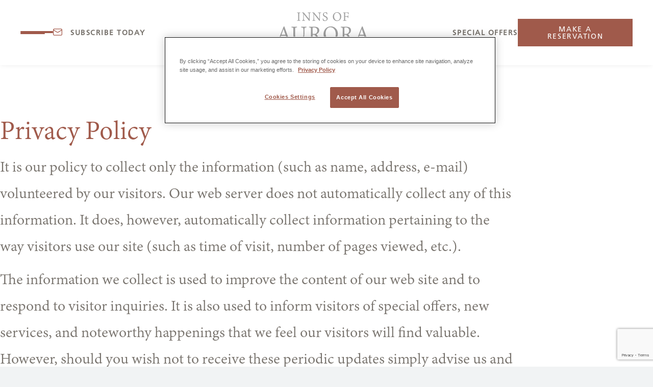

--- FILE ---
content_type: text/html; charset=UTF-8
request_url: https://www.innsofaurora.com/privacy-policy/
body_size: 12906
content:
<!doctype html>
<html lang="en">

<head>
	<script type="text/javascript">
		function OptanonWrapper() { }
	</script>
	<!-- OneTrust Cookies Consent Notice end for innsofaurora.com -->
	<meta charset="utf-8">
<script type="text/javascript">
var gform;gform||(document.addEventListener("gform_main_scripts_loaded",function(){gform.scriptsLoaded=!0}),window.addEventListener("DOMContentLoaded",function(){gform.domLoaded=!0}),gform={domLoaded:!1,scriptsLoaded:!1,initializeOnLoaded:function(o){gform.domLoaded&&gform.scriptsLoaded?o():!gform.domLoaded&&gform.scriptsLoaded?window.addEventListener("DOMContentLoaded",o):document.addEventListener("gform_main_scripts_loaded",o)},hooks:{action:{},filter:{}},addAction:function(o,n,r,t){gform.addHook("action",o,n,r,t)},addFilter:function(o,n,r,t){gform.addHook("filter",o,n,r,t)},doAction:function(o){gform.doHook("action",o,arguments)},applyFilters:function(o){return gform.doHook("filter",o,arguments)},removeAction:function(o,n){gform.removeHook("action",o,n)},removeFilter:function(o,n,r){gform.removeHook("filter",o,n,r)},addHook:function(o,n,r,t,i){null==gform.hooks[o][n]&&(gform.hooks[o][n]=[]);var e=gform.hooks[o][n];null==i&&(i=n+"_"+e.length),gform.hooks[o][n].push({tag:i,callable:r,priority:t=null==t?10:t})},doHook:function(n,o,r){var t;if(r=Array.prototype.slice.call(r,1),null!=gform.hooks[n][o]&&((o=gform.hooks[n][o]).sort(function(o,n){return o.priority-n.priority}),o.forEach(function(o){"function"!=typeof(t=o.callable)&&(t=window[t]),"action"==n?t.apply(null,r):r[0]=t.apply(null,r)})),"filter"==n)return r[0]},removeHook:function(o,n,t,i){var r;null!=gform.hooks[o][n]&&(r=(r=gform.hooks[o][n]).filter(function(o,n,r){return!!(null!=i&&i!=o.tag||null!=t&&t!=o.priority)}),gform.hooks[o][n]=r)}});
</script>

	<link rel="stylesheet" href="https://use.typekit.net/nwv5ssg.css">
	<link type="text/css" rel="stylesheet" href="//fast.fonts.net/cssapi/cc1db1f1-d68f-4abd-9859-187572030f93.css"/>
			<!-- Google Tag Manager -->
		<script>
			(function (w, d, s, l, i) {
				w[l] = w[l] || [];
				w[l].push({'gtm.start': new Date().getTime(), event: 'gtm.js'});
				var f = d.getElementsByTagName(s)[0], j = d.createElement(s), dl = l != 'dataLayer' ? '&l=' + l : '';
				j.async = true;
				j.src = 'https://www.googletagmanager.com/gtm.js?id=' + i + dl;
				f.parentNode.insertBefore(j, f);
			})(window, document, 'script', 'dataLayer', 'GTM-W9733HC');
		</script>
		<!-- End Google Tag Manager -->


	
<!--	<script>-->
<!--		window.markerConfig = {-->
<!--			project: '64da1b1a5dde3ab9059e1914',-->
<!--		source: 'snippet'-->
<!--		};-->
<!--	</script>-->
<!--	<script>-->
<!--		!function(e,r,a){if(!e.__Marker){e.__Marker={};var t=[],n={__cs:t};["show","hide","isVisible","capture","cancelCapture","unload","reload","isExtensionInstalled","setReporter","setCustomData","on","off"].forEach(function(e){n[e]=function(){var r=Array.prototype.slice.call(arguments);r.unshift(e),t.push(r)}}),e.Marker=n;var s=r.createElement("script");s.async=1,s.src="https://edge.marker.io/latest/shim.js";var i=r.getElementsByTagName("script")[0];i.parentNode.insertBefore(s,i)}}(window,document);-->
<!--	</script>-->

	

	<meta name="viewport" content="width=device-width, initial-scale=1"/>

		<link rel="apple-touch-icon-precomposed" sizes="57x57" href="https://www.innsofaurora.com/content/themes/base/assets/img/favicon/apple-touch-icon-57x57.png" />
	<link rel="apple-touch-icon-precomposed" sizes="114x114" href="https://www.innsofaurora.com/content/themes/base/assets/img/favicon/apple-touch-icon-114x114.png" />
	<link rel="apple-touch-icon-precomposed" sizes="72x72" href="https://www.innsofaurora.com/content/themes/base/assets/img/favicon/apple-touch-icon-72x72.png" />
	<link rel="apple-touch-icon-precomposed" sizes="144x144" href="https://www.innsofaurora.com/content/themes/base/assets/img/favicon/apple-touch-icon-144x144.png" />
	<link rel="apple-touch-icon-precomposed" sizes="60x60" href="https://www.innsofaurora.com/content/themes/base/assets/img/favicon/apple-touch-icon-60x60.png" />
	<link rel="apple-touch-icon-precomposed" sizes="120x120" href="https://www.innsofaurora.com/content/themes/base/assets/img/favicon/apple-touch-icon-120x120.png" />
	<link rel="apple-touch-icon-precomposed" sizes="76x76" href="https://www.innsofaurora.com/content/themes/base/assets/img/favicon/apple-touch-icon-76x76.png" />
	<link rel="apple-touch-icon-precomposed" sizes="152x152" href="https://www.innsofaurora.com/content/themes/base/assets/img/favicon/apple-touch-icon-152x152.png" />
	<link rel="icon" type="image/png" href="https://www.innsofaurora.com/content/themes/base/assets/img/favicon/favicon-196x196.png" sizes="196x196" />
	<link rel="icon" type="image/png" href="https://www.innsofaurora.com/content/themes/base/assets/img/favicon/favicon-96x96.png" sizes="96x96" />
	<link rel="icon" type="image/png" href="https://www.innsofaurora.com/content/themes/base/assets/img/favicon/favicon-32x32.png" sizes="32x32" />
	<link rel="icon" type="image/png" href="https://www.innsofaurora.com/content/themes/base/assets/img/favicon/favicon-16x16.png" sizes="16x16" />
	<link rel="icon" type="image/png" href="https://www.innsofaurora.com/content/themes/base/assets/img/favicon/favicon-128.png" sizes="128x128" />
	<meta name="application-name" content="&nbsp;"/>
	<meta name="msapplication-TileColor" content="#FFFFFF" />
	<meta name="msapplication-TileImage" content="mstile-144x144.png" />
	<meta name="msapplication-square70x70logo" content="mstile-70x70.png" />
	<meta name="msapplication-square150x150logo" content="mstile-150x150.png" />
	<meta name="msapplication-wide310x150logo" content="mstile-310x150.png" />
	<meta name="msapplication-square310x310logo" content="mstile-310x310.png" />

	
		<!-- All in One SEO Pro 4.5.3 - aioseo.com -->
		<link media="all" href="https://www.innsofaurora.com/content/cache/autoptimize/css/autoptimize_9003c42ea37f9d2436088795f2496d4d.css" rel="stylesheet"><title>the Inns of Aurora | Wellness Retreat NY | Privacy Policy</title>
		<meta name="description" content="Escape to the Inns of Aurora, a premier wellness retreat in NY. Experience rejuvenation and tranquility. Learn more about our Privacy Policy." />
		<meta name="robots" content="max-image-preview:large" />
		<link rel="canonical" href="https://www.innsofaurora.com/privacy-policy/" />
		<meta name="generator" content="All in One SEO Pro (AIOSEO) 4.5.3" />
		<meta property="og:locale" content="en_US" />
		<meta property="og:site_name" content="Inns of Aurora" />
		<meta property="og:type" content="article" />
		<meta property="og:title" content="the Inns of Aurora | Wellness Retreat NY | Privacy Policy" />
		<meta property="og:description" content="Escape to the Inns of Aurora, a premier wellness retreat in NY. Experience rejuvenation and tranquility. Learn more about our Privacy Policy." />
		<meta property="og:url" content="https://www.innsofaurora.com/privacy-policy/" />
		<meta property="og:image" content="https://www.innsofaurora.com/content/uploads/2023/06/Hero.png" />
		<meta property="og:image:secure_url" content="https://www.innsofaurora.com/content/uploads/2023/06/Hero.png" />
		<meta property="og:image:width" content="1920" />
		<meta property="og:image:height" content="1080" />
		<meta property="article:published_time" content="2023-09-10T23:07:04+00:00" />
		<meta property="article:modified_time" content="2025-01-31T20:06:12+00:00" />
		<meta name="twitter:card" content="summary_large_image" />
		<meta name="twitter:title" content="the Inns of Aurora | Wellness Retreat NY | Privacy Policy" />
		<meta name="twitter:description" content="Escape to the Inns of Aurora, a premier wellness retreat in NY. Experience rejuvenation and tranquility. Learn more about our Privacy Policy." />
		<meta name="twitter:image" content="https://www.innsofaurora.com/content/uploads/2023/06/Hero.png" />
		<script type="application/ld+json" class="aioseo-schema">
			{"@context":"https:\/\/schema.org","@graph":[{"@type":"BreadcrumbList","@id":"https:\/\/www.innsofaurora.com\/privacy-policy\/#breadcrumblist","itemListElement":[{"@type":"ListItem","@id":"https:\/\/www.innsofaurora.com\/#listItem","position":1,"name":"Home","item":"https:\/\/www.innsofaurora.com\/","nextItem":"https:\/\/www.innsofaurora.com\/privacy-policy\/#listItem"},{"@type":"ListItem","@id":"https:\/\/www.innsofaurora.com\/privacy-policy\/#listItem","position":2,"name":"Privacy Policy","previousItem":"https:\/\/www.innsofaurora.com\/#listItem"}]},{"@type":"Organization","@id":"https:\/\/www.innsofaurora.com\/#organization","name":"Inns or Aurora","url":"https:\/\/www.innsofaurora.com\/","logo":{"@type":"ImageObject","url":"https:\/\/www.innsofaurora.com\/content\/themes\/base\/assets\/img\/dark-logo-inns-of-aurora.svg","@id":"https:\/\/www.innsofaurora.com\/privacy-policy\/#organizationLogo"},"image":{"@id":"https:\/\/www.innsofaurora.com\/#organizationLogo"},"contactPoint":{"@type":"ContactPoint","telephone":"+13153648888","contactType":"Reservations"}},{"@type":"WebPage","@id":"https:\/\/www.innsofaurora.com\/privacy-policy\/#webpage","url":"https:\/\/www.innsofaurora.com\/privacy-policy\/","name":"the Inns of Aurora | Wellness Retreat NY | Privacy Policy","description":"Escape to the Inns of Aurora, a premier wellness retreat in NY. Experience rejuvenation and tranquility. Learn more about our Privacy Policy.","inLanguage":"en-US","isPartOf":{"@id":"https:\/\/www.innsofaurora.com\/#website"},"breadcrumb":{"@id":"https:\/\/www.innsofaurora.com\/privacy-policy\/#breadcrumblist"},"datePublished":"2023-09-10T23:07:04+00:00","dateModified":"2025-01-31T20:06:12+00:00"},{"@type":"WebSite","@id":"https:\/\/www.innsofaurora.com\/#website","url":"https:\/\/www.innsofaurora.com\/","name":"Inns or Aurora","description":"Restorative by design.","inLanguage":"en-US","publisher":{"@id":"https:\/\/www.innsofaurora.com\/#organization"}}]}
		</script>
		<!-- All in One SEO Pro -->

<link rel='dns-prefetch' href='//www.google.com' />

























<script type='text/javascript' id='gform_gravityforms-js-extra'>
/* <![CDATA[ */
var gf_global = {"gf_currency_config":{"name":"U.S. Dollar","symbol_left":"$","symbol_right":"","symbol_padding":"","thousand_separator":",","decimal_separator":".","decimals":2,"code":"USD"},"base_url":"https:\/\/www.innsofaurora.com\/content\/plugins\/gravityforms","number_formats":[],"spinnerUrl":"https:\/\/www.innsofaurora.com\/content\/plugins\/gravityforms\/images\/spinner.svg","version_hash":"8346a88410bb2de6ba7e1bf7afd620e0","strings":{"newRowAdded":"New row added.","rowRemoved":"Row removed","formSaved":"The form has been saved.  The content contains the link to return and complete the form."}};
var gform_i18n = {"datepicker":{"days":{"monday":"Mo","tuesday":"Tu","wednesday":"We","thursday":"Th","friday":"Fr","saturday":"Sa","sunday":"Su"},"months":{"january":"January","february":"February","march":"March","april":"April","may":"May","june":"June","july":"July","august":"August","september":"September","october":"October","november":"November","december":"December"},"firstDay":1,"iconText":"Select date"}};
var gf_legacy_multi = {"1":""};
var gform_gravityforms = {"strings":{"invalid_file_extension":"This type of file is not allowed. Must be one of the following:","delete_file":"Delete this file","in_progress":"in progress","file_exceeds_limit":"File exceeds size limit","illegal_extension":"This type of file is not allowed.","max_reached":"Maximum number of files reached","unknown_error":"There was a problem while saving the file on the server","currently_uploading":"Please wait for the uploading to complete","cancel":"Cancel","cancel_upload":"Cancel this upload","cancelled":"Cancelled"},"vars":{"images_url":"https:\/\/www.innsofaurora.com\/content\/plugins\/gravityforms\/images"}};
/* ]]> */
</script>

<script type='text/javascript' defer='defer' src='https://www.google.com/recaptcha/api.js?hl=en&#038;ver=6.2.2#038;render=explicit' id='gform_recaptcha-js'></script>









<link rel="https://api.w.org/" href="https://www.innsofaurora.com/wp-json/" /><link rel="alternate" type="application/json" href="https://www.innsofaurora.com/wp-json/wp/v2/pages/730" /><link rel="alternate" type="application/json+oembed" href="https://www.innsofaurora.com/wp-json/oembed/1.0/embed?url=https%3A%2F%2Fwww.innsofaurora.com%2Fprivacy-policy%2F" />
<link rel="alternate" type="text/xml+oembed" href="https://www.innsofaurora.com/wp-json/oembed/1.0/embed?url=https%3A%2F%2Fwww.innsofaurora.com%2Fprivacy-policy%2F&#038;format=xml" />
</head>
<body class="page-template-default page page-id-730 no-hero">
	<!-- Google Tag Manager (noscript) -->
	<noscript><iframe src="https://www.googletagmanager.com/ns.html?id=GTM-W9733HC" height="0" width="0" style="display:none;visibility:hidden"></iframe></noscript>
	<!-- End Google Tag Manager (noscript) -->
<div class="site-wrap site-wrap--no-hero">



<header class="header">
	

	<a href="#main-content" class="sr-only sr-only-focusable">Skip to main content</a>
    <div class="header-wrapper">
        <div class="header-bar">
            <div class="header-bar__inner">
                <div class="header-bar__container">
                    <div class="header__buttons-left">
                        <button class="mobile-menu__toggle js-toggle-mobilemenu" title="Toggle Menu">
							<span class="menu--top"></span>
							<span class="menu--middle"></span>
							<span class="menu--bottom"></span>
						</button>
						                        <a href="https://www.innsofaurora.com/sign-up/" class="header__subscribe" data-remodal-target="subscriptions--model-js"><svg class="v-icon__svg v-icon__svg--mail" role="presentation"><use xlink:href="/content/themes/base/assets/img/icons/mail.svg?v=1700573926#mail"></use></svg><span>Subscribe Today</span></a>
                    </div>

                    <a class="header-logo__a" href="/" title="Return to Homepage">                    <picture class="header-logo header-logo--light">
                        <source media="(min-width: 0px)" srcset="/content/themes/base/assets/img/light-logo-inns-of-aurora.svg">
                        <img class="header-logo__img" src="/content/themes/base/assets/img/light-logo-inns-of-aurora.svg" alt="Inns Of Aurora">
                    </picture>
                    <picture class="header-logo header-logo--dark">
                        <source media="(min-width: 0px)" srcset="/content/themes/base/assets/img/dark-logo-inns-of-aurora.svg">
                        <img class="header-logo__img" src="/content/themes/base/assets/img/dark-logo-inns-of-aurora.svg" alt="Inns Of Aurora">
                    </picture>
                    </a>
                    <div class="header__buttons-right">
						                        <a href="tel:315.364.8888" class="header-phone-number"><svg class="v-icon__svg v-icon__svg--phone" role="presentation"><use xlink:href="/content/themes/base/assets/img/icons/phone.svg?v=1700573926#phone"></use></svg> <span>315.364.8888</span></a>
                        <a href="/offers/" class="header-offers">Special Offers</a>
                                                <button data-type="package" data-remodal-target="booking-widget--modal" class=" link link__btn link__btn--secondary header-reserve-link header-reserve-link-js header__booking-button js-booking-btn" >make A Reservation</button>
                    </div>
                </div>
            </div>
        </div>
    </div>
    <div class="mobilemenu js-mobilemenu"><div class="mobilemenu--overflow"><svg class="v-icon__svg v-icon__svg--brand-tree" role="presentation"><use xlink:href="/content/themes/base/assets/img/icons/brand-tree.svg?v=1700573926#brand-tree"></use></svg></div><div class="mobilemenu__panel mobilemenu__panel--main"><div class="mobilemenu__wrap"><div class="mobilemenu__top"><div class="mobilemenu__back-link"><a href="https://www.innsofaurora.com"><svg class="v-icon__svg v-icon__svg--pointer-arrow" role="presentation"><use xlink:href="/content/themes/base/assets/img/icons/pointer-arrow.svg?v=1700573926#pointer-arrow"></use></svg> Home</a></div><button class="mobilemenu__close"><svg class="v-icon__svg v-icon__svg--close-x" role="presentation"><use xlink:href="/content/themes/base/assets/img/icons/close-x.svg?v=1700573926#close-x"></use></svg><span>Close</span></button></div><ul class="mobilemenu__nav"><li class="mobilemenu__item"><button class="mobilemenu__btn" title="Accommodations" aria-expanded="false" aria-controls="mobilemenu-panel-1" aria-labelledby="mobilemenu-panel-1">Accommodations<svg class="v-icon__svg v-icon__svg--bw-arrow" role="presentation"><use xlink:href="/content/themes/base/assets/img/icons/bw-arrow.svg?v=1700573926#bw-arrow"></use></svg></button><ul class="mobilemenu__nav-inner"><li class="mobilemenu__item mobilemenu__subitem"  data-visibility="all"><a class="mobilemenu__a" href="https://www.innsofaurora.com/accommodations/" title="Explore Accommodations">Explore Accommodations</a></li>  <li class="mobilemenu__item mobilemenu__subitem "><a class="mobilemenu__a " href="https://www.innsofaurora.com/private-residences/" title="Private Residences">Private Residences</a>	</li>  <li class="mobilemenu__item mobilemenu__subitem "><a class="mobilemenu__a " href="https://www.innsofaurora.com/offers/" title="Special Offers">Special Offers</a>	</li></ul></li><li class="mobilemenu__item"><button class="mobilemenu__btn" title="Dining" aria-expanded="false" aria-controls="mobilemenu-panel-2" aria-labelledby="mobilemenu-panel-2">Dining<svg class="v-icon__svg v-icon__svg--bw-arrow" role="presentation"><use xlink:href="/content/themes/base/assets/img/icons/bw-arrow.svg?v=1700573926#bw-arrow"></use></svg></button><ul class="mobilemenu__nav-inner"><li class="mobilemenu__item mobilemenu__subitem"  data-visibility="all"><a class="mobilemenu__a" href="https://www.innsofaurora.com/dine/" title="Explore Dining">Explore Dining</a></li>  <li class="mobilemenu__item mobilemenu__subitem "><a class="mobilemenu__a " href="https://www.innsofaurora.com/experiences/retreats-events/" title="Retreats & Special Events">Retreats & Special Events</a>	</li>  <li class="mobilemenu__item mobilemenu__subitem "><a class="mobilemenu__a " href="https://www.innsofaurora.com/dine/1833-kitchen-bar/" title="1833 Kitchen & Bar">1833 Kitchen & Bar</a>	</li>  <li class="mobilemenu__item mobilemenu__subitem "><a class="mobilemenu__a " href="https://www.innsofaurora.com/dine/fargo-bar-grill/" title="Fargo Bar & Grill">Fargo Bar & Grill</a>	</li>  <li class="mobilemenu__item mobilemenu__subitem "><a class="mobilemenu__a " href="https://www.innsofaurora.com/dine/aurora-cooks/" title="Aurora Cooks!">Aurora Cooks!</a>	</li>  <li class="mobilemenu__item mobilemenu__subitem "><a class="mobilemenu__a " href="https://www.innsofaurora.com/dine/village-market/" title="The Village Market">The Village Market</a>	</li></ul></li><li class="mobilemenu__item"><button class="mobilemenu__btn" title="Experiences" aria-expanded="false" aria-controls="mobilemenu-panel-3" aria-labelledby="mobilemenu-panel-3">Experiences<svg class="v-icon__svg v-icon__svg--bw-arrow" role="presentation"><use xlink:href="/content/themes/base/assets/img/icons/bw-arrow.svg?v=1700573926#bw-arrow"></use></svg></button><ul class="mobilemenu__nav-inner"><li class="mobilemenu__item mobilemenu__subitem"  data-visibility="all"><a class="mobilemenu__a" href="https://www.innsofaurora.com/experiences/" title="Explore Experiences">Explore Experiences</a></li>  <li class="mobilemenu__item mobilemenu__subitem "><a class="mobilemenu__a " href="https://www.innsofaurora.com/experiences/retreats-events/" title="Retreats & Special Events">Retreats & Special Events</a>	</li>  <li class="mobilemenu__item mobilemenu__subitem "><a class="mobilemenu__a " href="https://www.innsofaurora.com/experiences/outdoor-adventure/" title="Outdoor Adventure">Outdoor Adventure</a>	</li>  <li class="mobilemenu__item mobilemenu__subitem "><a class="mobilemenu__a " href="https://www.innsofaurora.com/experiences/wellness/" title="Wellness Activities">Wellness Activities</a>	</li>  <li class="mobilemenu__item mobilemenu__subitem "><a class="mobilemenu__a " href="https://www.innsofaurora.com/experiences/culinary/" title="Culinary Experiences">Culinary Experiences</a>	</li>  <li class="mobilemenu__item mobilemenu__subitem "><a class="mobilemenu__a " href="https://www.innsofaurora.com/experiences/creativity-leisure/" title="Creativity & Leisure ">Creativity & Leisure </a>	</li>  <li class="mobilemenu__item mobilemenu__subitem "><a class="mobilemenu__a " href="https://www.innsofaurora.com/experiences/creativity-leisure/area-outings/" title="Area Outings">Area Outings</a>	</li></ul></li><li class="mobilemenu__item"><button class="mobilemenu__btn" title="The Spa" aria-expanded="false" aria-controls="mobilemenu-panel-4" aria-labelledby="mobilemenu-panel-4">The Spa<svg class="v-icon__svg v-icon__svg--bw-arrow" role="presentation"><use xlink:href="/content/themes/base/assets/img/icons/bw-arrow.svg?v=1700573926#bw-arrow"></use></svg></button><ul class="mobilemenu__nav-inner"><li class="mobilemenu__item mobilemenu__subitem"  data-visibility="all"><a class="mobilemenu__a" href="https://www.innsofaurora.com/spa/" title="Explore the Spa">Explore the Spa</a></li>  <li class="mobilemenu__item mobilemenu__subitem "><a class="mobilemenu__a " href="https://www.innsofaurora.com/spa/spa-menu/" title="Spa Menu">Spa Menu</a>	</li>  <li class="mobilemenu__item mobilemenu__subitem "><a class="mobilemenu__a " href="https://www.innsofaurora.com/spa/spa-experiences/hydrotherapy/" title="Hydrotherapy">Hydrotherapy</a>	</li>  <li class="mobilemenu__item mobilemenu__subitem "><a class="mobilemenu__a " href="https://www.innsofaurora.com/spa/spa-experiences/policies-etiquette/" title="Policies & Etiquette">Policies & Etiquette</a>	</li></ul></li><li class="mobilemenu__item"><a class="mobilemenu__a" href="https://www.innsofaurora.com/events/" title="Activities Calendar">Activities Calendar</a></li><li class="mobilemenu__item"><button class="mobilemenu__btn" title="Gather" aria-expanded="false" aria-controls="mobilemenu-panel-5" aria-labelledby="mobilemenu-panel-5">Gather<svg class="v-icon__svg v-icon__svg--bw-arrow" role="presentation"><use xlink:href="/content/themes/base/assets/img/icons/bw-arrow.svg?v=1700573926#bw-arrow"></use></svg></button><ul class="mobilemenu__nav-inner"><li class="mobilemenu__item mobilemenu__subitem"  data-visibility="all"><a class="mobilemenu__a" href="https://www.innsofaurora.com/gather/" title="Group Gatherings">Group Gatherings</a></li>  <li class="mobilemenu__item mobilemenu__subitem "><a class="mobilemenu__a " href="https://www.innsofaurora.com/gather/wedding/" title="Weddings">Weddings</a>	</li>  <li class="mobilemenu__item mobilemenu__subitem "><a class="mobilemenu__a " href="https://www.innsofaurora.com/gather/meeting-venues/" title="Meeting Venues ">Meeting Venues </a>	</li>  <li class="mobilemenu__item mobilemenu__subitem "><a class="mobilemenu__a " href="https://www.innsofaurora.com/gather/group-packages/" title="Group Packages">Group Packages</a>	</li>  <li class="mobilemenu__item mobilemenu__subitem "><a class="mobilemenu__a " href="https://www.innsofaurora.com/gather/#getintouch" title="Submit an RFP">Submit an RFP</a>	</li></ul></li><li class="mobilemenu__item"><a class="mobilemenu__a" href="https://www.innsofaurora.com/offers/" title="Special Offers">Special Offers</a></li></ul><div class="secondary-menu-container"><ul id="menu-mobile-menu" class="mobilemenu__seconarymenu__nav"><li id="menu-item-5110" class="menu-item menu-item-type-post_type menu-item-object-page menu-item-5110"><a href="https://www.innsofaurora.com/sustainability/">Sustainability</a></li>
<li id="menu-item-5109" class="menu-item menu-item-type-post_type menu-item-object-page menu-item-5109"><a href="https://www.innsofaurora.com/careers/">Careers</a></li>
<li id="menu-item-8114" class="menu-item menu-item-type-post_type menu-item-object-page menu-item-8114"><a href="https://www.innsofaurora.com/press/">Press</a></li>
<li id="menu-item-8115" class="menu-item menu-item-type-post_type menu-item-object-page menu-item-8115"><a href="https://www.innsofaurora.com/frequently-asked-questions/">FAQs</a></li>
<li id="menu-item-6138" class="menu-item menu-item-type-post_type menu-item-object-page menu-item-6138"><a href="https://www.innsofaurora.com/gallery/">Gallery</a></li>
<li id="menu-item-5108" class="menu-item menu-item-type-post_type menu-item-object-page menu-item-5108"><a href="https://www.innsofaurora.com/directions/">Resort Map</a></li>
<li id="menu-item-5111" class="menu-item menu-item-type-post_type menu-item-object-page menu-item-5111"><a href="https://www.innsofaurora.com/blog/">Blog</a></li>
<li id="menu-item-55" class="menu-item menu-item-type-custom menu-item-object-custom menu-item-55"><a href="https://wwws-usa2.givex.com/cws4.0/innsofaurara/">Gift Cards</a></li>
</ul></div></div><div class="mobilemenu__bottom"><button data-type="package" data-remodal-target="booking-widget--modal" class="link link__btn mobilemenu-reserve-link header-reserve-link-js js-booking-btn-mobile" >Make A Reservation</button>    <div class="social__links">
		<span>Follow Us:</span>
		  <ul class="links">
			<li><a  title="Facebook Url"  aria-label="Visit us on facebook" href="https://www.facebook.com/InnsofAurora" target="_blank" ><svg class="v-icon__svg v-icon__svg--facebook" role="presentation"><use xlink:href="/content/themes/base/assets/img/icons/facebook.svg?v=1700573926#facebook"></use></svg></a></li><li><a  title="Instagram Url"  aria-label="Visit us on Instagram" href="https://www.instagram.com/innsofaurora/" target="_blank" ><svg class="v-icon__svg v-icon__svg--instagram" role="presentation"><use xlink:href="/content/themes/base/assets/img/icons/instagram.svg?v=1700573926#instagram"></use></svg></a></li>		  </ul>
	</div>
</div></div></div>

<div class="booking-widget__bg"></div>
<article class="booking-widget">
	<div class="booking-widget__inner">
		<button class="booking-widget__close js-booking-close" aria-label="Close Booking Widget">Close<svg class="v-icon__svg v-icon__svg--close" role="presentation"><use xlink:href="/content/themes/base/assets/img/icons/close.svg?v=1700573926#close"></use></svg></button>
		<form action="https://reservations.innsofaurora.com/" method="GET" target="_blank" autocomplete="off" class="booking-widget__form js-booking-form" name="bookingWidget">
			<input type="hidden" name="chain" value="30254" required />
			<input type="hidden" name="hotel" value="29904" required />
			<input type="hidden" name="roomcategory" value="" required />
			<input type="hidden" name="arrive" value="" required />
			<input type="hidden" name="depart" value="" required />
			<input type="hidden" name="adult" value=""/>
			<input type="hidden" name="child" value=""/>
			<input type="hidden" name="rooms" value="0" min="0" max="9" />
			<input type="hidden" name="room" value="All"/>
			<div class="booking-widget__fields">

				<span class="submission-error"></span>

								<div class="booking-widget__select booking-widget__select--inn">
					<button class="booking-widget__select-area js-inn-button"
							type="button" rel="booking-widget__inn" aria-label="Select Your Inn"
							data-id="booking-widget__inn" >
						<svg class="v-icon__svg v-icon__svg--king-bed" role="presentation"><use xlink:href="/content/themes/base/assets/img/icons/king-bed.svg?v=1700573926#king-bed"></use></svg>						<span class="booking-widget__select-text js-inn-text">All Accommodations</span>
						<svg class="v-icon__svg v-icon__svg--bw-arrow" role="presentation"><use xlink:href="/content/themes/base/assets/img/icons/bw-arrow.svg?v=1700573926#bw-arrow"></use></svg>					</button>
					<div class="booking-widget__inn js-inn-container">
						<div class="booking-widget__inn-inner">
							<ul class="booking-widget__inn-input js-inn-input" aria-label="All Accommodations">
								<li class="booking-widget__inn-item" data-type="room" data-value="All">All Accommodations</li>
								<li class="booking-widget__inn-item" data-type="roomcategory" data-value="Aurora">Aurora Inn</li>
								<li class="booking-widget__inn-item" data-type="roomcategory" data-value="EBMorgan">E.B. Morgan House</li>
								<li class="booking-widget__inn-item" data-type="room" data-value="OCTG">Orchard Cottage</li>
								<li class="booking-widget__inn-item" data-type="roomcategory" data-value="Rowland">Rowland House</li>
								<li class="booking-widget__inn-item" data-type="roomcategory" data-value="Farmhouse">The Farmhouse</li>
								<li class="booking-widget__inn-item" data-type="roomcategory" data-value="Wallcourt">Wallcourt Hall</li>
								<li class="booking-widget__inn-item" data-type="roomcategory" data-value="Zabriskie">Zabriskie House</li>
							</ul>
						</div>
					</div>
				</div>

									<div class="booking-widget__select booking-widget__select--departure">
						<button class="booking-widget__select-area js-easepick-button" type="button" aria-label="Select Departure Date">
							<svg class="v-icon__svg v-icon__svg--activities-and-events" role="presentation"><use xlink:href="/content/themes/base/assets/img/icons/activities-and-events.svg?v=1700573926#activities-and-events"></use></svg>							<span class="booking-widget__select-text js-departure-date">Arrival & Departure</span>
							<svg class="v-icon__svg v-icon__svg--bw-arrow" role="presentation"><use xlink:href="/content/themes/base/assets/img/icons/bw-arrow.svg?v=1700573926#bw-arrow"></use></svg>						</button>

												<div class="easepick-container">
							<div class="easepick-container__inner">
								<div class="easepick-container__bind"></div>
							</div>
						</div>
					</div>
				
								<div class="booking-widget__select booking-widget__select--guests">
					<button class="booking-widget__select-area js-guests-button"
							type="button" rel="booking-widget__guests" aria-label="Add Guests"
							data-id="booking-widget__guests" >
						<svg class="v-icon__svg v-icon__svg--guests" role="presentation"><use xlink:href="/content/themes/base/assets/img/icons/guests.svg?v=1700573926#guests"></use></svg>						<span class="booking-widget__select-text js-guests-text">Guests & Rooms</span>
						<svg class="v-icon__svg v-icon__svg--bw-arrow" role="presentation"><use xlink:href="/content/themes/base/assets/img/icons/bw-arrow.svg?v=1700573926#bw-arrow"></use></svg>					</button>

					<div class="booking-widget__guests js-guests-container">
						<div class="booking-widget__guests-inner">
							<div class="booking-widget__guests-wrapper" data-room-number="1">
								<div class="booking-widget__room">
									<div class="booking-widget__room-number">1st Room</div>
									<button class="booking-widget__room-remove js-room-remove" type="button" aria-label="Remove Room">Remove<svg class="v-icon__svg v-icon__svg--close" role="presentation"><use xlink:href="/content/themes/base/assets/img/icons/close.svg?v=1700573926#close"></use></svg></button>
								</div>
								<div class="booking-widget__occupancy booking-widget__occupancy--adults">
									<span class="booking-widget__guests-label">Adults</span>
									<div class="booking-widget__numberpicker js-booking-numberpicker" data-input-name="adults">
										<button class="booking-widget__numberpicker-btn js-numberpicker-sub"
												type="button" aria-label="Decrease adults">
											<svg class="v-icon__svg v-icon__svg--minus" role="presentation"><use xlink:href="/content/themes/base/assets/img/icons/minus.svg?v=1700573926#minus"></use></svg>										</button>
										<div class="booking-widget__numberpicker-value booking-widget__numberpicker-value-adults js-numberpicker-value">2</div>
										<button class="booking-widget__numberpicker-btn js-numberpicker-add"
												type="button" aria-label="Increase adults">
											<svg class="v-icon__svg v-icon__svg--plus" role="presentation"><use xlink:href="/content/themes/base/assets/img/icons/plus.svg?v=1700573926#plus"></use></svg>										</button>
									</div>
								</div>
							</div>
							<button class="booking-widget__add-room js-add-room" type="button" rel="booking-widget__add-room" aria-label="Add another room"
									data-id="booking-widget__add-room">Add another room <svg class="v-icon__svg v-icon__svg--plus" role="presentation"><use xlink:href="/content/themes/base/assets/img/icons/plus.svg?v=1700573926#plus"></use></svg></button>
						</div>
					</div>
				</div>
				<div class="booking-widget__fields-wrapper">
										<div class="booking-widget__select booking-widget__select--promo">
						<div class="booking-widget__input-area">
							<input class="booking-widget__promo-input js-promo-input" placeholder="Promo Code" type="text" name="promo" aria-label="Enter Promo Code"/>
						</div>
					</div>
										<div class="booking-widget__select booking-widget__select--accessible">
						<label class="booking-widget__checkbox-area">Accessible Room
							<input class="booking-widget__accessible-input js-accessible-input" type="checkbox" aria-label="Accessible Room"/>
							<span class="checkmark"></span>
						</label>
						<span class="no-accessible-message">No accessible room available for selected Inn</span>
					</div>
				</div>

				<button class="booking-widget__submit js-submit-booking link link__btn link__btn--primary " type="submit">Check Availability</button>

			</div>
		</form>
		<div class="booking-widget__contact">
			<div class="booking-widget__contact--eyebrow">Or Call</div>
			<a class="booking-widget__contact--phone-number" href="tel:315.364.8888">315.364.8888</a>
			<div class="booking-widget__contact--content">And we’ll guide you through planning your stay.</div>
		</div>
		<div class="booking-widget__cancel">
			<a class="link link__text link__text--brick booking-widget__cancel-link" href="https://reservations.innsofaurora.com/signin?_ga=2.231132381.392268575.1700950788-1292726987.1690489413&_gl=1*kjzsje*_ga*MTI5MjcyNjk4Ny4xNjkwNDg5NDEz*_ga_RC7HXFRTR6*MTcwMTE4MjI0Ny4yNDAuMS4xNzAxMTgyNzgzLjQ1LjAuMA..&adult=2&arrive=2023-11-28&chain=30254&child=0&currency=USD&depart=2023-11-29&hotel=29904&level=hotel&locale=en-US&room=AIDA&roomcategory=AURORA&rooms=1" target="_blank">Revise or Cancel a Reservation</a>
		</div>
	</div>
</article>
<div class="booking-widget__fixed-btns">
	<a class="booking-widget__fixed-call-btn link link__btn link__btn--dockside-blue" href="tel:315.364.8888">Call</a>
	<button class="booking-widget__fixed-book-btn js-booking-btn link link__btn link__btn--primary">Book</button>
</div></header>

<main id="main-content" class="main"  >

    
<section class="intro section-bg-none intro__container--default" >
	
	<div class="intro__inner section-spacer section-spacer--top-full section-spacer--bottom-full">
		<div class="intro__wrapper intro__default">
			<div class="intro__container">
									<div class="intro__content">
						<div class="content content--left">
			<div class="wysiwyg wysiwyg__content"><h1 class="title">Privacy Policy</h1>
<p>It is our policy to collect only the information (such as name, address, e-mail) volunteered by our visitors. Our web server does not automatically collect any of this information. It does, however, automatically collect information pertaining to the way visitors use our site (such as time of visit, number of pages viewed, etc.).</p>
<p>The information we collect is used to improve the content of our web site and to respond to visitor inquiries. It is also used to inform visitors of special offers, new services, and noteworthy happenings that we feel our visitors will find valuable. However, should you wish not to receive these periodic updates simply advise us and we will gladly respect your wishes.</p>
</div>
	
	</div>					</div>
				
							</div>
		</div>
	</div>
</section>


</main>



<footer class="footer">
	<div class="footer-inner">
		<div class="footer-social-cards">
			<!--					<div class="card-wrapper">-->
<!--						<div class="card-image">-->
<!--							<img src="--><!--" alt="">-->
<!--							<span class="caption">--><!--</span>-->
<!--						</div>-->
<!--					</div>-->
<!--				-->			<script src="https://static.elfsight.com/platform/platform.js" data-use-service-core defer></script> <div class="elfsight-app-da564be2-5872-4ff1-ab9e-62061a4b6c5b"></div> 		</div>
		<div class="footer-newsletter-signup">
			
<section class="newsletter-signup">
	<dic class="social lg">
		<h2 class="social-title">Stay Up-To-Date</h2>
		<div class="social__links">
			<ul class="links">
				<li><a  title="Facebook Url"  aria-label="Visit us on facebook" href="https://www.facebook.com/InnsofAurora" target="_blank" ><svg class="v-icon__svg v-icon__svg--fb-footer" role="presentation"><use xlink:href="/content/themes/base/assets/img/icons/fb-footer.svg?v=1700573926#fb-footer"></use></svg></a></li><li><a  title="Instagram Url"  aria-label="Visit us on Instagram" href="https://www.instagram.com/innsofaurora/" target="_blank" ><svg class="v-icon__svg v-icon__svg--ig-footer" role="presentation"><use xlink:href="/content/themes/base/assets/img/icons/ig-footer.svg?v=1700573926#ig-footer"></use></svg></a></li>			</ul>
		</div>
	</dic>
	<div class="newsletter-signup__inner">

					<h2 class='newsletter-signup__heading'>			<dic class="social md">
				<h2 class="social-title">Stay Up-To-Date</h2>
			</dic>
			<p>Join our newsletter to find out about the latest news, stories and offers at the Inns of Aurora.</p>
			</h2>		
		<script type="text/javascript"></script>
                <div class='gf_browser_chrome gform_wrapper gravity-theme gform-theme--no-framework' data-form-theme='gravity-theme' data-form-index='0' id='gform_wrapper_1' ><div id='gf_1' class='gform_anchor' tabindex='-1'></div><form method='post' enctype='multipart/form-data' target='gform_ajax_frame_1' id='gform_1'  action='/privacy-policy/#gf_1' data-formid='1' novalidate>
                        <div class='gform-body gform_body'><div id='gform_fields_1' class='gform_fields top_label form_sublabel_below description_below'><div id="field_1_1"  class="gfield gfield--type-email field_sublabel_below gfield--no-description field_description_below gfield_visibility_visible"  data-js-reload="field_1_1"><label class='gfield_label gform-field-label' for='input_1_1' >Email</label><div class='ginput_container ginput_container_email'>
                            <input name='input_1' id='input_1_1' type='email' value='' class='large'   placeholder='Enter Your Email Address'  aria-invalid="false"  />
                        </div></div><div id="field_1_2"  class="gfield gfield--type-captcha gfield--width-full field_sublabel_below gfield--no-description field_description_below gfield_visibility_visible"  data-js-reload="field_1_2"><label class='gfield_label gform-field-label' for='input_1_2' >CAPTCHA</label><div id='input_1_2' class='ginput_container ginput_recaptcha' data-sitekey='6Lc0ph4pAAAAAKQCavFrA8udVCqQhGqlhQO8xSsM'  data-theme='light' data-tabindex='-1' data-size='invisible' data-badge='bottomright'></div></div></div></div>
        <div class='gform_footer before'> <input type='submit' id='gform_submit_button_1' class='gform_button button' value="Subscribe Today"'Submit'  onclick='if(window["gf_submitting_1"]){return false;}  if( !jQuery("#gform_1")[0].checkValidity || jQuery("#gform_1")[0].checkValidity()){window["gf_submitting_1"]=true;}  ' onkeypress='if( event.keyCode == 13 ){ if(window["gf_submitting_1"]){return false;} if( !jQuery("#gform_1")[0].checkValidity || jQuery("#gform_1")[0].checkValidity()){window["gf_submitting_1"]=true;}  jQuery("#gform_1").trigger("submit",[true]); }' /> <input type='hidden' name='gform_ajax' value='form_id=1&amp;title=&amp;description=&amp;tabindex=0&amp;theme=data-form-theme=&#039;gravity-theme&#039;' />
            <input type='hidden' class='gform_hidden' name='is_submit_1' value='1' />
            <input type='hidden' class='gform_hidden' name='gform_submit' value='1' />
            
            <input type='hidden' class='gform_hidden' name='gform_unique_id' value='' />
            <input type='hidden' class='gform_hidden' name='state_1' value='WyJbXSIsImM5NmQyMGZkZjI5MDBhOTMwZjZkMTk3Y2U4YWQ0YTZkIl0=' />
            <input type='hidden' class='gform_hidden' name='gform_target_page_number_1' id='gform_target_page_number_1' value='0' />
            <input type='hidden' class='gform_hidden' name='gform_source_page_number_1' id='gform_source_page_number_1' value='1' />
            <input type='hidden' name='gform_field_values' value='' />
            
        </div>
                        </form>
                        </div>
		                <iframe style='display:none;width:0px;height:0px;' src='about:blank' name='gform_ajax_frame_1' id='gform_ajax_frame_1' title='This iframe contains the logic required to handle Ajax powered Gravity Forms.'></iframe>
		                <script type="text/javascript">
gform.initializeOnLoaded( function() {gformInitSpinner( 1, 'https://www.innsofaurora.com/content/plugins/gravityforms/images/spinner.svg', true );jQuery('#gform_ajax_frame_1').on('load',function(){var contents = jQuery(this).contents().find('*').html();var is_postback = contents.indexOf('GF_AJAX_POSTBACK') >= 0;if(!is_postback){return;}var form_content = jQuery(this).contents().find('#gform_wrapper_1');var is_confirmation = jQuery(this).contents().find('#gform_confirmation_wrapper_1').length > 0;var is_redirect = contents.indexOf('gformRedirect(){') >= 0;var is_form = form_content.length > 0 && ! is_redirect && ! is_confirmation;var mt = parseInt(jQuery('html').css('margin-top'), 10) + parseInt(jQuery('body').css('margin-top'), 10) + 100;if(is_form){jQuery('#gform_wrapper_1').html(form_content.html());if(form_content.hasClass('gform_validation_error')){jQuery('#gform_wrapper_1').addClass('gform_validation_error');} else {jQuery('#gform_wrapper_1').removeClass('gform_validation_error');}setTimeout( function() { /* delay the scroll by 50 milliseconds to fix a bug in chrome */ jQuery(document).scrollTop(jQuery('#gform_wrapper_1').offset().top - mt); }, 50 );if(window['gformInitDatepicker']) {gformInitDatepicker();}if(window['gformInitPriceFields']) {gformInitPriceFields();}var current_page = jQuery('#gform_source_page_number_1').val();gformInitSpinner( 1, 'https://www.innsofaurora.com/content/plugins/gravityforms/images/spinner.svg', true );jQuery(document).trigger('gform_page_loaded', [1, current_page]);window['gf_submitting_1'] = false;}else if(!is_redirect){var confirmation_content = jQuery(this).contents().find('.GF_AJAX_POSTBACK').html();if(!confirmation_content){confirmation_content = contents;}setTimeout(function(){jQuery('#gform_wrapper_1').replaceWith(confirmation_content);jQuery(document).scrollTop(jQuery('#gf_1').offset().top - mt);jQuery(document).trigger('gform_confirmation_loaded', [1]);window['gf_submitting_1'] = false;wp.a11y.speak(jQuery('#gform_confirmation_message_1').text());}, 50);}else{jQuery('#gform_1').append(contents);if(window['gformRedirect']) {gformRedirect();}}jQuery(document).trigger('gform_post_render', [1, current_page]);gform.utils.trigger({ event: 'gform/postRender', native: false, data: { formId: 1, currentPage: current_page } });} );} );
</script>
		<div class="social__links md">
			<span>Follow Us:</span>
			<ul class="links">
				<li><a  title="Instagram Url"  aria-label="Visit us on Instagram" href="https://www.instagram.com/innsofaurora/" target="_blank" ><svg class="v-icon__svg v-icon__svg--ig-footer" role="presentation"><use xlink:href="/content/themes/base/assets/img/icons/ig-footer.svg?v=1700573926#ig-footer"></use></svg></a></li><li><a  title="Facebook Url"  aria-label="Visit us on facebook" href="https://www.facebook.com/InnsofAurora" target="_blank" ><svg class="v-icon__svg v-icon__svg--fb-footer" role="presentation"><use xlink:href="/content/themes/base/assets/img/icons/fb-footer.svg?v=1700573926#fb-footer"></use></svg></a></li>			</ul>
		</div>
	</div>
</section>
		</div>
		<div class="footer-bottom lg">
			<img class="footer-bg-img lg" src="/content/themes/base/assets/img/tree.svg" alt="">
			<img class="footer-bg-img md" src="/content/themes/base/assets/img/tree-md.svg" alt="">
			<img class="footer-logo" src="/content/themes/base/assets/img/logo-footer.svg" alt="">
			<img class="footer-logo-sm" src="/content/themes/base/assets/img/footer-logo-sm.svg" alt="">
			<div class="footer-content-lg">
				<div class="contact-address">
					<div class="contact">
						<div class="landmark-address">
							<p>Inns of Aurora Resort &amp; Spa<br />
378 Main Street<br />
Aurora, New York 13026</p>
						</div>
						<div class="phone-email">
							<p>Contact Us <br>
																<a href="tel:315.364.8888">315.364.8888</a>
								<br>
																<a href="/cdn-cgi/l/email-protection#86"></a>
							</p>
						</div>
					</div>
					<div class="partner-logos">
												 <a href="https://www.aaa.com/travelinfo/ny/aurora/hotels/aurora-inn-147451.html" target="_blank" title="Diamond" >							<img src="/content/themes/base/assets/img/aaa_diamond.svg" alt="">
						</a>						<a href="https://www.tripadvisor.com/Hotel_Review-g29847-d571133-Reviews-Inns_of_Aurora_Resort_Spa-Aurora_Finger_Lakes_New_York.html" class="trip" target="_blank" title="Trip Advisor" >						<img src="/content/themes/base/assets/img/travelers_choice.png" alt="">
						</a>						<a href="https://www.virtuoso.com/travel/luxury-hotels/16393434/the-inns-of-aurora" target="_blank" title="Virtuoso" >						<img src="/content/themes/base/assets/img/virtuosologo.svg" alt="">
						</a>						<a href="https://www.tablethotels.com/en/finger-lakes-hotels/inns-of-aurora?query=inns%20of%20aurora&nR=1&nA=1&nC=0&arrDate=2023-11-28&depDate=2023-11-29&isMapView=false&pid=12652&openCal=false&los=1¤cy=USD&hotelCurrency=USD" target="_blank" title="Tablet" >						<img src="/content/themes/base/assets/img/tablethotel.svg" alt="">
						</a>						<a href="https://www.mrandmrssmith.com/luxury-hotels/the-inns-of-aurora" class="smith" target="_blank" title="Smith" >						<img  src="/content/themes/base/assets/img/mr_smith_logo.png" alt="">
						</a>						<a href="https://www.forbestravelguide.com/spas/finger-lakes-new-york/the-spa-at-the-inns-of-aurora" target="_blank" title="The Spa" class="awards" >						<img class="" src="/content/themes/base/assets/img/award_logo.png" alt="">
						<span class="title">The Spa</span>
						</a>						<a href="https://www.forbestravelguide.com/hotels/finger-lakes-new-york/the-aurora-inn" target="_blank" title="The Aurora Inn" class="awards" >						<img class="" src="/content/themes/base/assets/img/award_logo.png" alt="">
						<span class="title">The Aurora Inn</span>
						</a>					</div>
				</div>
				<div class="copyright-menu">
					<div class="copyright-text">
						Copyright 2025 Inns of Aurora					</div>
					<div class="footer-menu">
						<ul id="menu-footer-menu" class="footer-menu-list"><li id="menu-item-150" class="menu-item menu-item-type-custom menu-item-object-custom menu-item-150"><a href="https://www.innsofaurora.com/ada-statement/">Accessibility</a></li>
<li id="menu-item-152" class="menu-item menu-item-type-custom menu-item-object-custom current-menu-item menu-item-152"><a href="https://www.innsofaurora.com/privacy-policy/" aria-current="page">Terms of Use</a></li>
<li id="menu-item-1860" class="menu-item menu-item-type-post_type menu-item-object-page menu-item-1860"><a href="https://www.innsofaurora.com/careers/">Careers</a></li>
</ul>					</div>
				</div>
			</div>
			<div class="footer-content-md">
				<div class="contact-address">
					<div class="contact">
						<div class="addresses">
							<div class="landmark-address">
								<p>Inns of Aurora Resort &amp; Spa<br />
378 Main Street<br />
Aurora, New York 13026</p>
							</div>
							<div class="phone-email">
								<p>Contact Us <br>
																		<a href="tel:315.364.8888">315.364.8888</a>
									<br>
																		<a href="/cdn-cgi/l/email-protection#c4"></a>
								</p>
							</div>
						</div>
						<div class="copyright-menu">
							<div class="copyright-text">
								Copyright 2025 Inns of Aurora							</div>
							<div class="footer-menu">
								<ul id="menu-footer-menu-1" class="footer-menu-list"><li class="menu-item menu-item-type-custom menu-item-object-custom menu-item-150"><a href="https://www.innsofaurora.com/ada-statement/">Accessibility</a></li>
<li class="menu-item menu-item-type-custom menu-item-object-custom current-menu-item menu-item-152"><a href="https://www.innsofaurora.com/privacy-policy/" aria-current="page">Terms of Use</a></li>
<li class="menu-item menu-item-type-post_type menu-item-object-page menu-item-1860"><a href="https://www.innsofaurora.com/careers/">Careers</a></li>
</ul>							</div>
						</div>
					</div>
					<div class="partner-logos lg">
						<a href="https://www.aaa.com/travelinfo/ny/aurora/hotels/aurora-inn-147451.html" target="_blank" title="Diamond" >						<img src="/content/themes/base/assets/img/aaa_diamond.svg" alt="">
						</a>						<a href="https://www.tripadvisor.com/Hotel_Review-g29847-d571133-Reviews-Inns_of_Aurora_Resort_Spa-Aurora_Finger_Lakes_New_York.html" target="_blank" title="Trip Advisor" >						<img src="/content/themes/base/assets/img/travelers_choice.png" alt="">
						</a>						<a href="https://www.virtuoso.com/travel/luxury-hotels/16393434/the-inns-of-aurora" target="_blank" title="Virtuoso" >						<img src="/content/themes/base/assets/img/virtuosologo.svg" alt="">
						</a>						<a href="https://www.tablethotels.com/en/finger-lakes-hotels/inns-of-aurora?query=inns%20of%20aurora&nR=1&nA=1&nC=0&arrDate=2023-11-28&depDate=2023-11-29&isMapView=false&pid=12652&openCal=false&los=1¤cy=USD&hotelCurrency=USD" target="_blank" title="Tablet" >						<img src="/content/themes/base/assets/img/tablethotel.svg" alt="">
						</a>						<a href="https://www.mrandmrssmith.com/luxury-hotels/the-inns-of-aurora" target="_blank" title="Smith" >						<img  src="/content/themes/base/assets/img/mr_smith_logo.png" alt="">
						</a>					</div>
					<div class="partner-logos md">
						<div class="row-1">
							<a href="https://www.aaa.com/travelinfo/ny/aurora/hotels/aurora-inn-147451.html" target="_blank" title="Diamond" >							<img class="diamond" src="/content/themes/base/assets/img/aaa_diamond.svg" alt="">
							</a>							<a href="https://www.tripadvisor.com/Hotel_Review-g29847-d571133-Reviews-Inns_of_Aurora_Resort_Spa-Aurora_Finger_Lakes_New_York.html" target="_blank" title="Trip Advisor" >							<img class="trip" src="/content/themes/base/assets/img/travelers_choice.png" alt="">
							</a>							<a href="https://www.virtuoso.com/travel/luxury-hotels/16393434/the-inns-of-aurora" target="_blank" title="Virtuoso" >							<img class="virtuoso" src="/content/themes/base/assets/img/virtuosologo.svg" alt="">
							</a>							<a href="https://www.forbestravelguide.com/spas/finger-lakes-new-york/the-spa-at-the-inns-of-aurora" target="_blank" title="The Spa" class="awards" >							<img class="" src="/content/themes/base/assets/img/award_logo.png" alt="">
							<span class="title">The Spa</span>
							</a>						</div>
						<div class="row-2">
							<a href="https://www.tablethotels.com/en/finger-lakes-hotels/inns-of-aurora?query=inns%20of%20aurora&nR=1&nA=1&nC=0&arrDate=2023-11-28&depDate=2023-11-29&isMapView=false&pid=12652&openCal=false&los=1¤cy=USD&hotelCurrency=USD" target="_blank" title="Tablet" >							<img class="tablet" src="/content/themes/base/assets/img/tablethotel.svg" alt="">
							</a>							<a href="https://www.mrandmrssmith.com/luxury-hotels/the-inns-of-aurora" target="_blank" title="Smith"  >							<img class="smith" src="/content/themes/base/assets/img/mr_smith_logo.png" alt="">
							</a>							<a href="https://www.forbestravelguide.com/hotels/finger-lakes-new-york/the-aurora-inn" target="_blank" title="The Aurora Inn" class="awards" >							<img class="" src="/content/themes/base/assets/img/award_logo.png" alt="">
							<span class="title">The Aurora Inn</span>
							</a>
						</div>
					</div>

<!--					<div class="awards-logo">-->
<!--						--><!--					</div>-->
				</div>

			</div>
		</div>
		<div class="footer-bottom sm">
			<img class="footer-bg-img" src="/content/themes/base/assets/img/tree-sm.svg" alt="">
			<div class="contact-address">
				<img class="footer-logo" src="/content/themes/base/assets/img/footer-logo-sm.svg" alt="">
				<div class="addresses">
					<div class="landmark-address">
						<p>Inns of Aurora Resort &amp; Spa<br />
378 Main Street<br />
Aurora, New York 13026</p>
					</div>
					<div class="phone-email">
						<p>Contact Us <br>
														<a href="tel:315.364.8888">315.364.8888</a>
							<br>
														<a href="/cdn-cgi/l/email-protection#3b"></a>
						</p>
					</div>
				</div>
				<div class="copyright-menu">
					<div class="copyright-text">
						Copyright 2025 Inns of Aurora					</div>
					<div class="footer-menu">
						<ul id="menu-footer-menu-2" class="footer-menu-list"><li class="menu-item menu-item-type-custom menu-item-object-custom menu-item-150"><a href="https://www.innsofaurora.com/ada-statement/">Accessibility</a></li>
<li class="menu-item menu-item-type-custom menu-item-object-custom current-menu-item menu-item-152"><a href="https://www.innsofaurora.com/privacy-policy/" aria-current="page">Terms of Use</a></li>
<li class="menu-item menu-item-type-post_type menu-item-object-page menu-item-1860"><a href="https://www.innsofaurora.com/careers/">Careers</a></li>
</ul>					</div>
				</div>
			</div>
			<div class="partner-logos">
				<div class="row-1">
					<a href="https://www.aaa.com/travelinfo/ny/aurora/hotels/aurora-inn-147451.html" target="_blank" title="Diamond" >					<img class="diamond" src="/content/themes/base/assets/img/aaa_diamond.svg" alt="">
					</a>					<a href="https://www.tripadvisor.com/Hotel_Review-g29847-d571133-Reviews-Inns_of_Aurora_Resort_Spa-Aurora_Finger_Lakes_New_York.html" target="_blank" title="Trip Advisor" >					<img class="trip" src="/content/themes/base/assets/img/travelers_choice.png" alt="">
					</a>					<a href="https://www.virtuoso.com/travel/luxury-hotels/16393434/the-inns-of-aurora" target="_blank" title="Virtuoso" >					<img class="virtuoso" src="/content/themes/base/assets/img/virtuosologo.svg" alt="">
					</a>				</div>
				<div class="row-2">
					<a href="https://www.tablethotels.com/en/finger-lakes-hotels/inns-of-aurora?query=inns%20of%20aurora&nR=1&nA=1&nC=0&arrDate=2023-11-28&depDate=2023-11-29&isMapView=false&pid=12652&openCal=false&los=1¤cy=USD&hotelCurrency=USD" target="_blank" title="Tablet" >					<img class="tablet" src="/content/themes/base/assets/img/tablethotel.svg" alt="">
					</a>					<a href="https://www.mrandmrssmith.com/luxury-hotels/the-inns-of-aurora" target="_blank" title="Smith" >					<img class="smith" src="/content/themes/base/assets/img/mr_smith_logo.png" alt="">
					</a>				</div>
				<div class="row-3">
					<a href="https://www.forbestravelguide.com/spas/finger-lakes-new-york/the-spa-at-the-inns-of-aurora" target="_blank" title="The Spa" class="awards" >					<img class="" src="/content/themes/base/assets/img/award_logo.png" alt="">
					<span class="title">The Spa</span>
					</a>					<a href="https://www.forbestravelguide.com/hotels/finger-lakes-new-york/the-aurora-inn" target="_blank" title="The Aurora Inn" class="awards" >					<img class="" src="/content/themes/base/assets/img/award_logo.png" alt="">
					<span class="title">The Aurora Inn</span>
					</a>				</div>

			</div>
		</div>
	</div>

</footer>
<div class="remodal remodal-overlay remodal-is-closed remodal-overlay-js " style="display: none;" ></div>
<div class="remodal remodal-wrapper  remodal-is-closed remodal-wrapper-js " style="display: none;" >
	

<section class="subscription-popout remodal subscription--model-js ">

    <div class="inner">

        <div class="content content-left">
            <p class="heading-2">Our Best Sale of the Year</p>
<p>Save 25% off your winter stay with our Starlight Season offer! Book today; terms apply.</p>

							<div class="subscription-popout-link links links-left">
									</div>
			            </div>
        </div>

        <div class="popout-image">
            <button data-remodal-action="close" class="subscription-close"><svg class="v-icon__svg v-icon__svg--close-x" role="presentation"><use xlink:href="/content/themes/base/assets/img/icons/close-x.svg?v=1700573926#close-x"></use></svg></button>
            

<picture class="basic-picture pop__img">
			<source media="(min-width: 0px)" srcset="https://www.innsofaurora.com/content/uploads/2025/10/Upper-Spa-Pool-at-Night-in-Winter-1-340x240.jpg">
	
	<img src="https://www.innsofaurora.com/content/uploads/2025/10/Upper-Spa-Pool-at-Night-in-Winter-1-340x240.jpg"
	     alt="Upper Spa Pool at Night in Winter"
	     loading="lazy"
	     draggable="false"
	     style="object-position: 50%">
</picture>        </div>
    </div>

</section>




</div>
<script data-cfasync="false" src="/cdn-cgi/scripts/5c5dd728/cloudflare-static/email-decode.min.js"></script><script type='text/javascript' src='https://www.innsofaurora.com/wp/wp-includes/js/dist/vendor/wp-polyfill-inert.min.js?ver=3.1.2' id='wp-polyfill-inert-js'></script>
<script type='text/javascript' src='https://www.innsofaurora.com/wp/wp-includes/js/dist/vendor/regenerator-runtime.min.js?ver=0.13.11' id='regenerator-runtime-js'></script>
<script type='text/javascript' src='https://www.innsofaurora.com/wp/wp-includes/js/dist/vendor/wp-polyfill.min.js?ver=3.15.0' id='wp-polyfill-js'></script>
<script type='text/javascript' src='https://www.innsofaurora.com/wp/wp-includes/js/dist/dom-ready.min.js?ver=392bdd43726760d1f3ca' id='wp-dom-ready-js'></script>
<script type='text/javascript' src='https://www.innsofaurora.com/wp/wp-includes/js/dist/hooks.min.js?ver=4169d3cf8e8d95a3d6d5' id='wp-hooks-js'></script>
<script type='text/javascript' src='https://www.innsofaurora.com/wp/wp-includes/js/dist/i18n.min.js?ver=9e794f35a71bb98672ae' id='wp-i18n-js'></script>
<script type='text/javascript' id='wp-i18n-js-after'>
wp.i18n.setLocaleData( { 'text direction\u0004ltr': [ 'ltr' ] } );
</script>
<script type='text/javascript' src='https://www.innsofaurora.com/wp/wp-includes/js/dist/a11y.min.js?ver=ecce20f002eda4c19664' id='wp-a11y-js'></script>


<script type='text/javascript' id='gform_gravityforms_theme-js-extra'>
/* <![CDATA[ */
var gform_theme_config = {"common":{"form":{"honeypot":{"version_hash":"8346a88410bb2de6ba7e1bf7afd620e0"}}},"hmr_dev":"","public_path":"https:\/\/www.innsofaurora.com\/content\/plugins\/gravityforms\/assets\/js\/dist\/"};
/* ]]> */
</script>

<script type="text/javascript">
gform.initializeOnLoaded( function() { jQuery(document).on('gform_post_render', function(event, formId, currentPage){if(formId == 1) {if(typeof Placeholders != 'undefined'){
                        Placeholders.enable();
                    }} } );jQuery(document).on('gform_post_conditional_logic', function(event, formId, fields, isInit){} ) } );
</script>
<script type="text/javascript">
gform.initializeOnLoaded( function() {jQuery(document).trigger('gform_post_render', [1, 1]);gform.utils.trigger({ event: 'gform/postRender', native: false, data: { formId: 1, currentPage: 1 } });} );
</script>
</div> <script type="text/javascript" src="https://www.bugherd.com/sidebarv2.js?apikey=amoiw4koadmobcnjrsowtq" async="true"></script>
<script defer src="https://www.innsofaurora.com/content/cache/autoptimize/js/autoptimize_3d88564596d6579edcc3c0f02c159c3e.js"></script><script>(function(){function c(){var b=a.contentDocument||a.contentWindow.document;if(b){var d=b.createElement('script');d.innerHTML="window.__CF$cv$params={r:'9c3d21ce8cebe88e',t:'MTc2OTQwMDMyNy4wMDAwMDA='};var a=document.createElement('script');a.nonce='';a.src='/cdn-cgi/challenge-platform/scripts/jsd/main.js';document.getElementsByTagName('head')[0].appendChild(a);";b.getElementsByTagName('head')[0].appendChild(d)}}if(document.body){var a=document.createElement('iframe');a.height=1;a.width=1;a.style.position='absolute';a.style.top=0;a.style.left=0;a.style.border='none';a.style.visibility='hidden';document.body.appendChild(a);if('loading'!==document.readyState)c();else if(window.addEventListener)document.addEventListener('DOMContentLoaded',c);else{var e=document.onreadystatechange||function(){};document.onreadystatechange=function(b){e(b);'loading'!==document.readyState&&(document.onreadystatechange=e,c())}}}})();</script></body>
</html>

--- FILE ---
content_type: text/html; charset=utf-8
request_url: https://www.google.com/recaptcha/api2/anchor?ar=1&k=6Lc0ph4pAAAAAKQCavFrA8udVCqQhGqlhQO8xSsM&co=aHR0cHM6Ly93d3cuaW5uc29mYXVyb3JhLmNvbTo0NDM.&hl=en&v=PoyoqOPhxBO7pBk68S4YbpHZ&theme=light&size=invisible&badge=bottomright&anchor-ms=20000&execute-ms=30000&cb=citmhsqarsje
body_size: 48722
content:
<!DOCTYPE HTML><html dir="ltr" lang="en"><head><meta http-equiv="Content-Type" content="text/html; charset=UTF-8">
<meta http-equiv="X-UA-Compatible" content="IE=edge">
<title>reCAPTCHA</title>
<style type="text/css">
/* cyrillic-ext */
@font-face {
  font-family: 'Roboto';
  font-style: normal;
  font-weight: 400;
  font-stretch: 100%;
  src: url(//fonts.gstatic.com/s/roboto/v48/KFO7CnqEu92Fr1ME7kSn66aGLdTylUAMa3GUBHMdazTgWw.woff2) format('woff2');
  unicode-range: U+0460-052F, U+1C80-1C8A, U+20B4, U+2DE0-2DFF, U+A640-A69F, U+FE2E-FE2F;
}
/* cyrillic */
@font-face {
  font-family: 'Roboto';
  font-style: normal;
  font-weight: 400;
  font-stretch: 100%;
  src: url(//fonts.gstatic.com/s/roboto/v48/KFO7CnqEu92Fr1ME7kSn66aGLdTylUAMa3iUBHMdazTgWw.woff2) format('woff2');
  unicode-range: U+0301, U+0400-045F, U+0490-0491, U+04B0-04B1, U+2116;
}
/* greek-ext */
@font-face {
  font-family: 'Roboto';
  font-style: normal;
  font-weight: 400;
  font-stretch: 100%;
  src: url(//fonts.gstatic.com/s/roboto/v48/KFO7CnqEu92Fr1ME7kSn66aGLdTylUAMa3CUBHMdazTgWw.woff2) format('woff2');
  unicode-range: U+1F00-1FFF;
}
/* greek */
@font-face {
  font-family: 'Roboto';
  font-style: normal;
  font-weight: 400;
  font-stretch: 100%;
  src: url(//fonts.gstatic.com/s/roboto/v48/KFO7CnqEu92Fr1ME7kSn66aGLdTylUAMa3-UBHMdazTgWw.woff2) format('woff2');
  unicode-range: U+0370-0377, U+037A-037F, U+0384-038A, U+038C, U+038E-03A1, U+03A3-03FF;
}
/* math */
@font-face {
  font-family: 'Roboto';
  font-style: normal;
  font-weight: 400;
  font-stretch: 100%;
  src: url(//fonts.gstatic.com/s/roboto/v48/KFO7CnqEu92Fr1ME7kSn66aGLdTylUAMawCUBHMdazTgWw.woff2) format('woff2');
  unicode-range: U+0302-0303, U+0305, U+0307-0308, U+0310, U+0312, U+0315, U+031A, U+0326-0327, U+032C, U+032F-0330, U+0332-0333, U+0338, U+033A, U+0346, U+034D, U+0391-03A1, U+03A3-03A9, U+03B1-03C9, U+03D1, U+03D5-03D6, U+03F0-03F1, U+03F4-03F5, U+2016-2017, U+2034-2038, U+203C, U+2040, U+2043, U+2047, U+2050, U+2057, U+205F, U+2070-2071, U+2074-208E, U+2090-209C, U+20D0-20DC, U+20E1, U+20E5-20EF, U+2100-2112, U+2114-2115, U+2117-2121, U+2123-214F, U+2190, U+2192, U+2194-21AE, U+21B0-21E5, U+21F1-21F2, U+21F4-2211, U+2213-2214, U+2216-22FF, U+2308-230B, U+2310, U+2319, U+231C-2321, U+2336-237A, U+237C, U+2395, U+239B-23B7, U+23D0, U+23DC-23E1, U+2474-2475, U+25AF, U+25B3, U+25B7, U+25BD, U+25C1, U+25CA, U+25CC, U+25FB, U+266D-266F, U+27C0-27FF, U+2900-2AFF, U+2B0E-2B11, U+2B30-2B4C, U+2BFE, U+3030, U+FF5B, U+FF5D, U+1D400-1D7FF, U+1EE00-1EEFF;
}
/* symbols */
@font-face {
  font-family: 'Roboto';
  font-style: normal;
  font-weight: 400;
  font-stretch: 100%;
  src: url(//fonts.gstatic.com/s/roboto/v48/KFO7CnqEu92Fr1ME7kSn66aGLdTylUAMaxKUBHMdazTgWw.woff2) format('woff2');
  unicode-range: U+0001-000C, U+000E-001F, U+007F-009F, U+20DD-20E0, U+20E2-20E4, U+2150-218F, U+2190, U+2192, U+2194-2199, U+21AF, U+21E6-21F0, U+21F3, U+2218-2219, U+2299, U+22C4-22C6, U+2300-243F, U+2440-244A, U+2460-24FF, U+25A0-27BF, U+2800-28FF, U+2921-2922, U+2981, U+29BF, U+29EB, U+2B00-2BFF, U+4DC0-4DFF, U+FFF9-FFFB, U+10140-1018E, U+10190-1019C, U+101A0, U+101D0-101FD, U+102E0-102FB, U+10E60-10E7E, U+1D2C0-1D2D3, U+1D2E0-1D37F, U+1F000-1F0FF, U+1F100-1F1AD, U+1F1E6-1F1FF, U+1F30D-1F30F, U+1F315, U+1F31C, U+1F31E, U+1F320-1F32C, U+1F336, U+1F378, U+1F37D, U+1F382, U+1F393-1F39F, U+1F3A7-1F3A8, U+1F3AC-1F3AF, U+1F3C2, U+1F3C4-1F3C6, U+1F3CA-1F3CE, U+1F3D4-1F3E0, U+1F3ED, U+1F3F1-1F3F3, U+1F3F5-1F3F7, U+1F408, U+1F415, U+1F41F, U+1F426, U+1F43F, U+1F441-1F442, U+1F444, U+1F446-1F449, U+1F44C-1F44E, U+1F453, U+1F46A, U+1F47D, U+1F4A3, U+1F4B0, U+1F4B3, U+1F4B9, U+1F4BB, U+1F4BF, U+1F4C8-1F4CB, U+1F4D6, U+1F4DA, U+1F4DF, U+1F4E3-1F4E6, U+1F4EA-1F4ED, U+1F4F7, U+1F4F9-1F4FB, U+1F4FD-1F4FE, U+1F503, U+1F507-1F50B, U+1F50D, U+1F512-1F513, U+1F53E-1F54A, U+1F54F-1F5FA, U+1F610, U+1F650-1F67F, U+1F687, U+1F68D, U+1F691, U+1F694, U+1F698, U+1F6AD, U+1F6B2, U+1F6B9-1F6BA, U+1F6BC, U+1F6C6-1F6CF, U+1F6D3-1F6D7, U+1F6E0-1F6EA, U+1F6F0-1F6F3, U+1F6F7-1F6FC, U+1F700-1F7FF, U+1F800-1F80B, U+1F810-1F847, U+1F850-1F859, U+1F860-1F887, U+1F890-1F8AD, U+1F8B0-1F8BB, U+1F8C0-1F8C1, U+1F900-1F90B, U+1F93B, U+1F946, U+1F984, U+1F996, U+1F9E9, U+1FA00-1FA6F, U+1FA70-1FA7C, U+1FA80-1FA89, U+1FA8F-1FAC6, U+1FACE-1FADC, U+1FADF-1FAE9, U+1FAF0-1FAF8, U+1FB00-1FBFF;
}
/* vietnamese */
@font-face {
  font-family: 'Roboto';
  font-style: normal;
  font-weight: 400;
  font-stretch: 100%;
  src: url(//fonts.gstatic.com/s/roboto/v48/KFO7CnqEu92Fr1ME7kSn66aGLdTylUAMa3OUBHMdazTgWw.woff2) format('woff2');
  unicode-range: U+0102-0103, U+0110-0111, U+0128-0129, U+0168-0169, U+01A0-01A1, U+01AF-01B0, U+0300-0301, U+0303-0304, U+0308-0309, U+0323, U+0329, U+1EA0-1EF9, U+20AB;
}
/* latin-ext */
@font-face {
  font-family: 'Roboto';
  font-style: normal;
  font-weight: 400;
  font-stretch: 100%;
  src: url(//fonts.gstatic.com/s/roboto/v48/KFO7CnqEu92Fr1ME7kSn66aGLdTylUAMa3KUBHMdazTgWw.woff2) format('woff2');
  unicode-range: U+0100-02BA, U+02BD-02C5, U+02C7-02CC, U+02CE-02D7, U+02DD-02FF, U+0304, U+0308, U+0329, U+1D00-1DBF, U+1E00-1E9F, U+1EF2-1EFF, U+2020, U+20A0-20AB, U+20AD-20C0, U+2113, U+2C60-2C7F, U+A720-A7FF;
}
/* latin */
@font-face {
  font-family: 'Roboto';
  font-style: normal;
  font-weight: 400;
  font-stretch: 100%;
  src: url(//fonts.gstatic.com/s/roboto/v48/KFO7CnqEu92Fr1ME7kSn66aGLdTylUAMa3yUBHMdazQ.woff2) format('woff2');
  unicode-range: U+0000-00FF, U+0131, U+0152-0153, U+02BB-02BC, U+02C6, U+02DA, U+02DC, U+0304, U+0308, U+0329, U+2000-206F, U+20AC, U+2122, U+2191, U+2193, U+2212, U+2215, U+FEFF, U+FFFD;
}
/* cyrillic-ext */
@font-face {
  font-family: 'Roboto';
  font-style: normal;
  font-weight: 500;
  font-stretch: 100%;
  src: url(//fonts.gstatic.com/s/roboto/v48/KFO7CnqEu92Fr1ME7kSn66aGLdTylUAMa3GUBHMdazTgWw.woff2) format('woff2');
  unicode-range: U+0460-052F, U+1C80-1C8A, U+20B4, U+2DE0-2DFF, U+A640-A69F, U+FE2E-FE2F;
}
/* cyrillic */
@font-face {
  font-family: 'Roboto';
  font-style: normal;
  font-weight: 500;
  font-stretch: 100%;
  src: url(//fonts.gstatic.com/s/roboto/v48/KFO7CnqEu92Fr1ME7kSn66aGLdTylUAMa3iUBHMdazTgWw.woff2) format('woff2');
  unicode-range: U+0301, U+0400-045F, U+0490-0491, U+04B0-04B1, U+2116;
}
/* greek-ext */
@font-face {
  font-family: 'Roboto';
  font-style: normal;
  font-weight: 500;
  font-stretch: 100%;
  src: url(//fonts.gstatic.com/s/roboto/v48/KFO7CnqEu92Fr1ME7kSn66aGLdTylUAMa3CUBHMdazTgWw.woff2) format('woff2');
  unicode-range: U+1F00-1FFF;
}
/* greek */
@font-face {
  font-family: 'Roboto';
  font-style: normal;
  font-weight: 500;
  font-stretch: 100%;
  src: url(//fonts.gstatic.com/s/roboto/v48/KFO7CnqEu92Fr1ME7kSn66aGLdTylUAMa3-UBHMdazTgWw.woff2) format('woff2');
  unicode-range: U+0370-0377, U+037A-037F, U+0384-038A, U+038C, U+038E-03A1, U+03A3-03FF;
}
/* math */
@font-face {
  font-family: 'Roboto';
  font-style: normal;
  font-weight: 500;
  font-stretch: 100%;
  src: url(//fonts.gstatic.com/s/roboto/v48/KFO7CnqEu92Fr1ME7kSn66aGLdTylUAMawCUBHMdazTgWw.woff2) format('woff2');
  unicode-range: U+0302-0303, U+0305, U+0307-0308, U+0310, U+0312, U+0315, U+031A, U+0326-0327, U+032C, U+032F-0330, U+0332-0333, U+0338, U+033A, U+0346, U+034D, U+0391-03A1, U+03A3-03A9, U+03B1-03C9, U+03D1, U+03D5-03D6, U+03F0-03F1, U+03F4-03F5, U+2016-2017, U+2034-2038, U+203C, U+2040, U+2043, U+2047, U+2050, U+2057, U+205F, U+2070-2071, U+2074-208E, U+2090-209C, U+20D0-20DC, U+20E1, U+20E5-20EF, U+2100-2112, U+2114-2115, U+2117-2121, U+2123-214F, U+2190, U+2192, U+2194-21AE, U+21B0-21E5, U+21F1-21F2, U+21F4-2211, U+2213-2214, U+2216-22FF, U+2308-230B, U+2310, U+2319, U+231C-2321, U+2336-237A, U+237C, U+2395, U+239B-23B7, U+23D0, U+23DC-23E1, U+2474-2475, U+25AF, U+25B3, U+25B7, U+25BD, U+25C1, U+25CA, U+25CC, U+25FB, U+266D-266F, U+27C0-27FF, U+2900-2AFF, U+2B0E-2B11, U+2B30-2B4C, U+2BFE, U+3030, U+FF5B, U+FF5D, U+1D400-1D7FF, U+1EE00-1EEFF;
}
/* symbols */
@font-face {
  font-family: 'Roboto';
  font-style: normal;
  font-weight: 500;
  font-stretch: 100%;
  src: url(//fonts.gstatic.com/s/roboto/v48/KFO7CnqEu92Fr1ME7kSn66aGLdTylUAMaxKUBHMdazTgWw.woff2) format('woff2');
  unicode-range: U+0001-000C, U+000E-001F, U+007F-009F, U+20DD-20E0, U+20E2-20E4, U+2150-218F, U+2190, U+2192, U+2194-2199, U+21AF, U+21E6-21F0, U+21F3, U+2218-2219, U+2299, U+22C4-22C6, U+2300-243F, U+2440-244A, U+2460-24FF, U+25A0-27BF, U+2800-28FF, U+2921-2922, U+2981, U+29BF, U+29EB, U+2B00-2BFF, U+4DC0-4DFF, U+FFF9-FFFB, U+10140-1018E, U+10190-1019C, U+101A0, U+101D0-101FD, U+102E0-102FB, U+10E60-10E7E, U+1D2C0-1D2D3, U+1D2E0-1D37F, U+1F000-1F0FF, U+1F100-1F1AD, U+1F1E6-1F1FF, U+1F30D-1F30F, U+1F315, U+1F31C, U+1F31E, U+1F320-1F32C, U+1F336, U+1F378, U+1F37D, U+1F382, U+1F393-1F39F, U+1F3A7-1F3A8, U+1F3AC-1F3AF, U+1F3C2, U+1F3C4-1F3C6, U+1F3CA-1F3CE, U+1F3D4-1F3E0, U+1F3ED, U+1F3F1-1F3F3, U+1F3F5-1F3F7, U+1F408, U+1F415, U+1F41F, U+1F426, U+1F43F, U+1F441-1F442, U+1F444, U+1F446-1F449, U+1F44C-1F44E, U+1F453, U+1F46A, U+1F47D, U+1F4A3, U+1F4B0, U+1F4B3, U+1F4B9, U+1F4BB, U+1F4BF, U+1F4C8-1F4CB, U+1F4D6, U+1F4DA, U+1F4DF, U+1F4E3-1F4E6, U+1F4EA-1F4ED, U+1F4F7, U+1F4F9-1F4FB, U+1F4FD-1F4FE, U+1F503, U+1F507-1F50B, U+1F50D, U+1F512-1F513, U+1F53E-1F54A, U+1F54F-1F5FA, U+1F610, U+1F650-1F67F, U+1F687, U+1F68D, U+1F691, U+1F694, U+1F698, U+1F6AD, U+1F6B2, U+1F6B9-1F6BA, U+1F6BC, U+1F6C6-1F6CF, U+1F6D3-1F6D7, U+1F6E0-1F6EA, U+1F6F0-1F6F3, U+1F6F7-1F6FC, U+1F700-1F7FF, U+1F800-1F80B, U+1F810-1F847, U+1F850-1F859, U+1F860-1F887, U+1F890-1F8AD, U+1F8B0-1F8BB, U+1F8C0-1F8C1, U+1F900-1F90B, U+1F93B, U+1F946, U+1F984, U+1F996, U+1F9E9, U+1FA00-1FA6F, U+1FA70-1FA7C, U+1FA80-1FA89, U+1FA8F-1FAC6, U+1FACE-1FADC, U+1FADF-1FAE9, U+1FAF0-1FAF8, U+1FB00-1FBFF;
}
/* vietnamese */
@font-face {
  font-family: 'Roboto';
  font-style: normal;
  font-weight: 500;
  font-stretch: 100%;
  src: url(//fonts.gstatic.com/s/roboto/v48/KFO7CnqEu92Fr1ME7kSn66aGLdTylUAMa3OUBHMdazTgWw.woff2) format('woff2');
  unicode-range: U+0102-0103, U+0110-0111, U+0128-0129, U+0168-0169, U+01A0-01A1, U+01AF-01B0, U+0300-0301, U+0303-0304, U+0308-0309, U+0323, U+0329, U+1EA0-1EF9, U+20AB;
}
/* latin-ext */
@font-face {
  font-family: 'Roboto';
  font-style: normal;
  font-weight: 500;
  font-stretch: 100%;
  src: url(//fonts.gstatic.com/s/roboto/v48/KFO7CnqEu92Fr1ME7kSn66aGLdTylUAMa3KUBHMdazTgWw.woff2) format('woff2');
  unicode-range: U+0100-02BA, U+02BD-02C5, U+02C7-02CC, U+02CE-02D7, U+02DD-02FF, U+0304, U+0308, U+0329, U+1D00-1DBF, U+1E00-1E9F, U+1EF2-1EFF, U+2020, U+20A0-20AB, U+20AD-20C0, U+2113, U+2C60-2C7F, U+A720-A7FF;
}
/* latin */
@font-face {
  font-family: 'Roboto';
  font-style: normal;
  font-weight: 500;
  font-stretch: 100%;
  src: url(//fonts.gstatic.com/s/roboto/v48/KFO7CnqEu92Fr1ME7kSn66aGLdTylUAMa3yUBHMdazQ.woff2) format('woff2');
  unicode-range: U+0000-00FF, U+0131, U+0152-0153, U+02BB-02BC, U+02C6, U+02DA, U+02DC, U+0304, U+0308, U+0329, U+2000-206F, U+20AC, U+2122, U+2191, U+2193, U+2212, U+2215, U+FEFF, U+FFFD;
}
/* cyrillic-ext */
@font-face {
  font-family: 'Roboto';
  font-style: normal;
  font-weight: 900;
  font-stretch: 100%;
  src: url(//fonts.gstatic.com/s/roboto/v48/KFO7CnqEu92Fr1ME7kSn66aGLdTylUAMa3GUBHMdazTgWw.woff2) format('woff2');
  unicode-range: U+0460-052F, U+1C80-1C8A, U+20B4, U+2DE0-2DFF, U+A640-A69F, U+FE2E-FE2F;
}
/* cyrillic */
@font-face {
  font-family: 'Roboto';
  font-style: normal;
  font-weight: 900;
  font-stretch: 100%;
  src: url(//fonts.gstatic.com/s/roboto/v48/KFO7CnqEu92Fr1ME7kSn66aGLdTylUAMa3iUBHMdazTgWw.woff2) format('woff2');
  unicode-range: U+0301, U+0400-045F, U+0490-0491, U+04B0-04B1, U+2116;
}
/* greek-ext */
@font-face {
  font-family: 'Roboto';
  font-style: normal;
  font-weight: 900;
  font-stretch: 100%;
  src: url(//fonts.gstatic.com/s/roboto/v48/KFO7CnqEu92Fr1ME7kSn66aGLdTylUAMa3CUBHMdazTgWw.woff2) format('woff2');
  unicode-range: U+1F00-1FFF;
}
/* greek */
@font-face {
  font-family: 'Roboto';
  font-style: normal;
  font-weight: 900;
  font-stretch: 100%;
  src: url(//fonts.gstatic.com/s/roboto/v48/KFO7CnqEu92Fr1ME7kSn66aGLdTylUAMa3-UBHMdazTgWw.woff2) format('woff2');
  unicode-range: U+0370-0377, U+037A-037F, U+0384-038A, U+038C, U+038E-03A1, U+03A3-03FF;
}
/* math */
@font-face {
  font-family: 'Roboto';
  font-style: normal;
  font-weight: 900;
  font-stretch: 100%;
  src: url(//fonts.gstatic.com/s/roboto/v48/KFO7CnqEu92Fr1ME7kSn66aGLdTylUAMawCUBHMdazTgWw.woff2) format('woff2');
  unicode-range: U+0302-0303, U+0305, U+0307-0308, U+0310, U+0312, U+0315, U+031A, U+0326-0327, U+032C, U+032F-0330, U+0332-0333, U+0338, U+033A, U+0346, U+034D, U+0391-03A1, U+03A3-03A9, U+03B1-03C9, U+03D1, U+03D5-03D6, U+03F0-03F1, U+03F4-03F5, U+2016-2017, U+2034-2038, U+203C, U+2040, U+2043, U+2047, U+2050, U+2057, U+205F, U+2070-2071, U+2074-208E, U+2090-209C, U+20D0-20DC, U+20E1, U+20E5-20EF, U+2100-2112, U+2114-2115, U+2117-2121, U+2123-214F, U+2190, U+2192, U+2194-21AE, U+21B0-21E5, U+21F1-21F2, U+21F4-2211, U+2213-2214, U+2216-22FF, U+2308-230B, U+2310, U+2319, U+231C-2321, U+2336-237A, U+237C, U+2395, U+239B-23B7, U+23D0, U+23DC-23E1, U+2474-2475, U+25AF, U+25B3, U+25B7, U+25BD, U+25C1, U+25CA, U+25CC, U+25FB, U+266D-266F, U+27C0-27FF, U+2900-2AFF, U+2B0E-2B11, U+2B30-2B4C, U+2BFE, U+3030, U+FF5B, U+FF5D, U+1D400-1D7FF, U+1EE00-1EEFF;
}
/* symbols */
@font-face {
  font-family: 'Roboto';
  font-style: normal;
  font-weight: 900;
  font-stretch: 100%;
  src: url(//fonts.gstatic.com/s/roboto/v48/KFO7CnqEu92Fr1ME7kSn66aGLdTylUAMaxKUBHMdazTgWw.woff2) format('woff2');
  unicode-range: U+0001-000C, U+000E-001F, U+007F-009F, U+20DD-20E0, U+20E2-20E4, U+2150-218F, U+2190, U+2192, U+2194-2199, U+21AF, U+21E6-21F0, U+21F3, U+2218-2219, U+2299, U+22C4-22C6, U+2300-243F, U+2440-244A, U+2460-24FF, U+25A0-27BF, U+2800-28FF, U+2921-2922, U+2981, U+29BF, U+29EB, U+2B00-2BFF, U+4DC0-4DFF, U+FFF9-FFFB, U+10140-1018E, U+10190-1019C, U+101A0, U+101D0-101FD, U+102E0-102FB, U+10E60-10E7E, U+1D2C0-1D2D3, U+1D2E0-1D37F, U+1F000-1F0FF, U+1F100-1F1AD, U+1F1E6-1F1FF, U+1F30D-1F30F, U+1F315, U+1F31C, U+1F31E, U+1F320-1F32C, U+1F336, U+1F378, U+1F37D, U+1F382, U+1F393-1F39F, U+1F3A7-1F3A8, U+1F3AC-1F3AF, U+1F3C2, U+1F3C4-1F3C6, U+1F3CA-1F3CE, U+1F3D4-1F3E0, U+1F3ED, U+1F3F1-1F3F3, U+1F3F5-1F3F7, U+1F408, U+1F415, U+1F41F, U+1F426, U+1F43F, U+1F441-1F442, U+1F444, U+1F446-1F449, U+1F44C-1F44E, U+1F453, U+1F46A, U+1F47D, U+1F4A3, U+1F4B0, U+1F4B3, U+1F4B9, U+1F4BB, U+1F4BF, U+1F4C8-1F4CB, U+1F4D6, U+1F4DA, U+1F4DF, U+1F4E3-1F4E6, U+1F4EA-1F4ED, U+1F4F7, U+1F4F9-1F4FB, U+1F4FD-1F4FE, U+1F503, U+1F507-1F50B, U+1F50D, U+1F512-1F513, U+1F53E-1F54A, U+1F54F-1F5FA, U+1F610, U+1F650-1F67F, U+1F687, U+1F68D, U+1F691, U+1F694, U+1F698, U+1F6AD, U+1F6B2, U+1F6B9-1F6BA, U+1F6BC, U+1F6C6-1F6CF, U+1F6D3-1F6D7, U+1F6E0-1F6EA, U+1F6F0-1F6F3, U+1F6F7-1F6FC, U+1F700-1F7FF, U+1F800-1F80B, U+1F810-1F847, U+1F850-1F859, U+1F860-1F887, U+1F890-1F8AD, U+1F8B0-1F8BB, U+1F8C0-1F8C1, U+1F900-1F90B, U+1F93B, U+1F946, U+1F984, U+1F996, U+1F9E9, U+1FA00-1FA6F, U+1FA70-1FA7C, U+1FA80-1FA89, U+1FA8F-1FAC6, U+1FACE-1FADC, U+1FADF-1FAE9, U+1FAF0-1FAF8, U+1FB00-1FBFF;
}
/* vietnamese */
@font-face {
  font-family: 'Roboto';
  font-style: normal;
  font-weight: 900;
  font-stretch: 100%;
  src: url(//fonts.gstatic.com/s/roboto/v48/KFO7CnqEu92Fr1ME7kSn66aGLdTylUAMa3OUBHMdazTgWw.woff2) format('woff2');
  unicode-range: U+0102-0103, U+0110-0111, U+0128-0129, U+0168-0169, U+01A0-01A1, U+01AF-01B0, U+0300-0301, U+0303-0304, U+0308-0309, U+0323, U+0329, U+1EA0-1EF9, U+20AB;
}
/* latin-ext */
@font-face {
  font-family: 'Roboto';
  font-style: normal;
  font-weight: 900;
  font-stretch: 100%;
  src: url(//fonts.gstatic.com/s/roboto/v48/KFO7CnqEu92Fr1ME7kSn66aGLdTylUAMa3KUBHMdazTgWw.woff2) format('woff2');
  unicode-range: U+0100-02BA, U+02BD-02C5, U+02C7-02CC, U+02CE-02D7, U+02DD-02FF, U+0304, U+0308, U+0329, U+1D00-1DBF, U+1E00-1E9F, U+1EF2-1EFF, U+2020, U+20A0-20AB, U+20AD-20C0, U+2113, U+2C60-2C7F, U+A720-A7FF;
}
/* latin */
@font-face {
  font-family: 'Roboto';
  font-style: normal;
  font-weight: 900;
  font-stretch: 100%;
  src: url(//fonts.gstatic.com/s/roboto/v48/KFO7CnqEu92Fr1ME7kSn66aGLdTylUAMa3yUBHMdazQ.woff2) format('woff2');
  unicode-range: U+0000-00FF, U+0131, U+0152-0153, U+02BB-02BC, U+02C6, U+02DA, U+02DC, U+0304, U+0308, U+0329, U+2000-206F, U+20AC, U+2122, U+2191, U+2193, U+2212, U+2215, U+FEFF, U+FFFD;
}

</style>
<link rel="stylesheet" type="text/css" href="https://www.gstatic.com/recaptcha/releases/PoyoqOPhxBO7pBk68S4YbpHZ/styles__ltr.css">
<script nonce="GZoWxEckYZSgPEWG4Z2SVA" type="text/javascript">window['__recaptcha_api'] = 'https://www.google.com/recaptcha/api2/';</script>
<script type="text/javascript" src="https://www.gstatic.com/recaptcha/releases/PoyoqOPhxBO7pBk68S4YbpHZ/recaptcha__en.js" nonce="GZoWxEckYZSgPEWG4Z2SVA">
      
    </script></head>
<body><div id="rc-anchor-alert" class="rc-anchor-alert"></div>
<input type="hidden" id="recaptcha-token" value="[base64]">
<script type="text/javascript" nonce="GZoWxEckYZSgPEWG4Z2SVA">
      recaptcha.anchor.Main.init("[\x22ainput\x22,[\x22bgdata\x22,\x22\x22,\[base64]/[base64]/[base64]/[base64]/[base64]/[base64]/KGcoTywyNTMsTy5PKSxVRyhPLEMpKTpnKE8sMjUzLEMpLE8pKSxsKSksTykpfSxieT1mdW5jdGlvbihDLE8sdSxsKXtmb3IobD0odT1SKEMpLDApO08+MDtPLS0pbD1sPDw4fFooQyk7ZyhDLHUsbCl9LFVHPWZ1bmN0aW9uKEMsTyl7Qy5pLmxlbmd0aD4xMDQ/[base64]/[base64]/[base64]/[base64]/[base64]/[base64]/[base64]\\u003d\x22,\[base64]\x22,\x22b04sasKhwqrDiXHDhTIxw4nCt2/Dg8OnS8KJwrN5wqfDp8KBwro2wp7CisKyw5h0w4hmwqjDhsOAw4/CkQbDhxrCu8OCbTTCncKpFMOgwpXClkjDgcK1w5xNf8Kqw4UJA8OIdcK7woYyB8KQw6PDtcOgRDjCj1vDoVYIwqsQW1haNRTDhEfCo8O4OxtRw4EhwpNrw7vDqMKqw4kKIMKWw6p5woIJwqnCsTXDtW3CvMK9w4HDr1/CoMOuwo7CqyfCosOzR8KHMR7ClQjCj0fDpMO2KkRLwrDDjcOqw6Z8VhNOwoDDn2fDkMKLeyTCtMOTw4TCpsKUwoXCgMK7wrsxwp/CvEvCvyPCvVDDlsKaKBrDscKZGsO+bcO+C1lWw7bCjU3Drx0Rw4zCvcOCwoVfF8KyPyBKKMKsw5UQwoPChsOZIcKJYRpZwovDq23Dkm4oJAHDgsOYwp5tw55Mwr/CimfCqcOpbsOmwr4oPcOTHMKkw7XDu3EzHcOdU0zCrB/DtT88QsOyw6bDilsyeMKgwptQJsOneAjCsMKKFsK3QMOuBTjCrsODP8O8FXY0eGTDl8K4P8KWwrd3E2Znw7EdVsKsw7HDtcOmDsKpwrZTWFHDskbCvn9NJsKdL8ONw4XDph/DtsKENcOkGHfCnsONGU0eZiDCih7CrsOww6XDiijDh0xDw4JqcT0zElBUZ8KrwqHDigHCkjXDhcOYw7c4wrhhwo4OQcK1ccOmw55hHTEjYk7DtG8LfsOawrNNwq/[base64]/DigABSUtkdsK4wpzDqANcw6MXWcOSwrtgScKvw6nDsUZiwpkTwqd9wp4uwrLCgF/CgMKDKhvCq2fDn8OBGEjCmMKuaiXCnsOyd08Iw4/CuEPDv8OOWMKTaw/CtMK4w4vDrsKVwrzDqkQVUGhCTcKWBklZwotjYsOIwpdbN3hew6/[base64]/Ck8KWIDdFaMK+w5VpwrTDtGzCocK5QEsCw4oywo1YU8KOdRIMb8OAacO/w7PCqA10wr1mwqbCmE8xwrkMw5zDicKyf8Klw53DgRdJw4NwHWsMw7rDocKUw4/DscKlcX7DnmvCq8KRaDg+GX7DicOFe8OCVQpBEigfO1/[base64]/DkzgYdcKVwqQJB2ISAcK7bMOmwr/ChcKsw4vDnMKfw5Z2wpXDtsOwMMOSDsObfSzDtcOrwpV0wo05wqYrEijClQ/Chhx9BMOEOVjDo8KaAcKdX2zCucOrJMOLYETDvsOgcyrDoxHDkMOhTsKIG3XDo8KuUlsmIVhXZMOkBz0aw4hacMKmw6Nuw4HChm4AwpjClMKiw7XDhsK9F8KgWComDA93LXHCu8OuZXNgOsKNQHLClsK+w5fDhFM7w4/[base64]/CjybDqkXCpsKKOcOsw4xqFsOpXsOOwojCrMOCOsO0QsOsw5TCokZyIMKyaxXDrV/[base64]/[base64]/[base64]/[base64]/IsKcwr3CrALClMOzB8O5F0vDuFITwqbCr8KgEMOKwrzChcKqw4DCriUbw6PCpDEOw6VSwoJgwrHCicOJAU/DqQpGQiQIemZqC8OZwqMNBsOtw7hGw4PDp8KnOsO+wrNWMyUGw4BjKAxBw6gDNsOyJzsuwqbDucKsw6gBaMO6OMKiw7PCs8OewrB3wrLClcKUL8KXw7jDpWrCnndOLMKcbCvCl1rDiHAGcy3CisKzw7E/w7x4bMO1TivCicONw4DDj8OsWhnDiMOUwo1vwoNyCEZHGMOvcgtiwrTCq8KlTTY9RXBBXMKjasO2OgPCjUEUU8KYEMOdQGMbw4nDucKmT8OUwppkbRDDtVkgelTCvcKIw7jDgnnDgB/DtRzCiMOLOStxaMK0QwZ/wrNBw6DCpsOKbcOAMsKDKnxJwqjCvioDE8KJwofCrMKhDcK3w5zDp8KTRn8iLcOCTcOYw7nDoCnClMKOLGTCqsOdWz/Dt8OETm4WwplBwpY7wpvCl2bDisO/w5cXVcOKF8OwbsKRQcOTf8ObecOnNcKZwoMlwqQ1wrQewqxaecORUUTCqMK6SAU2TzUzGcKJScK7AMKyw4phGk7CoXLCqH3DtMOiw55iQhbDrsKFwpXCvMOVw4jClsOTw750D8K2FysiwpvCv8OHXivCkF1gZcKuL2jDuMKNwqg/FMKmwqtWw53Dm8OUDBUww47CuMKnOBk8w5XDkA/Ds0/[base64]/DscKNwqnDjmBZwqc/DcKDw6A5wpdXwqzCvRnDjsOwbA7CnsOQMVLCmMONN1J1F8OaZ8OywpPCrsOJw7vDn1w8J0/[base64]/CrsKnwrTCuMKlUsO/w4TDsUcQAA/CsjzDrjZQAcKsw5zDkivDsSUPGMOywr07wrNwfx7CoFM/[base64]/w4LDmG3Ds8ONOsO2w73DksKvYsOUwrUQX8KGwoATwowww7nDlcKFLiIvwrvCuMOAwo9Ew7zCmlbCgMKLGH/DpAlkw6HDl8OJw7obw5tDZMKeahF3JzdRDMKtIcKhw6lNVQPCucO6ZlPCn8O0wpLDucK5wq4KCsKCd8O1LMOeMWhhw4d2TQ/Ck8OPw40Fw6VGax5Iw77DsT7DnsOtw7tawpZqUsO6G8KOwq4Xw4tewq3DnDXCo8KxI34dwrHDqxfCmEnCj1HDgEnDiSrCoMO/woEJeMOlf1VnCMKMWcKzHBRneVjCtwbCtcOKw6DCvHdkwq02S1tkw4kLwqlfwqPCgDzCullewoMKaEfCoMK/w7HCscO8ClR7J8K7Hn9gwqVna8KNf8ObfsK6wpBIw4bDncKtw5Rew61bWcKMw5XCtmfCszM9w6vDmMO9O8KEw7plB23Dkz3Cu8K6QcOSOsOkGTnCkXInH8Kbw6vCl8OQwrBqwq/CoMKaJsKMNC1jGcK7HitsGmDCtMK3w6EHwpvDnSnDscKgWcKkw5wdRsKXwpbCjcKcXxjDnljClcKQRsOiw6PCrg/CgiwoDsKTGsK3wrjDgSLDsMKdwpvCusKpwplVJB7Ci8KbFG8ENMO8wrcVwqU3w7TCpQ51wp8lwpTCqTw3XiIdAWbDnMOAVMKTQSkvw5FpS8OLwqQobMO/[base64]/Di8O8fMOWw75aKgzCusO3MgVCw7daYsOpwr7DmRXCqkvCl8OoQFDDosOZw5PDpcOgSjLCkMKKw7UwfU7CpcKzwoxKw4HCiwp1TiLDjg7CucOVclrDl8K8NFV2DMKocMKpGsKcwpAaw6vDhAV7fMOWQMOcPsOeP8ORWznCoXbCo0/[base64]/[base64]/CsjPDnMK1czEFwqo2wo4wS8OWw7R3w5XDvMKGFB8+XW8uaS4IUxrDiMOVeEdJw4jDisO1w77DjsOvw7Zcw6LCh8Opw53DkMOqL0F3w742O8OFw47DpT/DocO7wrIIwodhPsOwAcKASX7DrcKVw4LDsUUzXAEyw5kuXcK7w6bCgMOSYWdfw6JWO8O6VWrDr8KGwrxVA8KhVmLDlsK0J8OKLn8aTsKUIyIZHFEFwonDqMOFDsOWwpJCRQbComzCgcK3ViMcwoFlCsOQKUbDscKSeEdkw5TDjMOCKFFJaMKuw5gJajlgI8KtOk/Ci1TCggpGBk7Dgn9/w7JNwqMqIR8ARk7Dg8OywrcXY8OmPSRkJMK+Ym1Bwr9XwprDgHdUSWvDgCPDmsKDOMKIwo/Crn9MXsOBwoFLLsKhDQDDuVETMkYkJxvCjMO2w4PDnsKcwpPCucOPQ8KFAUxEw4zDgHNLw5VtScK/[base64]/[base64]/DnxrChk5iwqZlw6PDiMKfwqDDkMO/wozClC3DvsOcGlV7RXpdw4/Dkx/Ck8KCbsOmWcO+w5TCocK0J8Kow6PDhnTDgMO+MsOsLSTDtl88wrZtwoddacOqw6TCmyMrwq1/MShLwpfCiDHDjMKpYsKww5HDryECaA/Dv2dVYkDDj1Vcw5h/T8Kaw6k0Z8KOwqdIwpMEFMOnMcO0w5bDkMK1wrg1Kl7DiFXCtWo4WFkjw5sRwpPDscKAw7ooYMOJw67CrQ/CozfDiVfCv8Kzwptsw7zClMOPScOraMKRwrwDwqszKDnDhcOVwp7CuMKDM2TDh8O7wqTDj2kww7MHw5cmw4N3LSpSw4nDq8OSVy5Ow4BWaR4DOMKRTsOIwrAaV3XDpsKmUGnCpyIaccOgPkDCl8O4JsKTbyYgbhfDt8KkGkMdw7/CsFLDicOhJx7CvsK1MHI3w69ZwrFCw4AQw7ZBe8OHc2/DlMKTOsOlJ0lDwonDsyvDj8Ogw513w4kEWsOfw5Z2w5h+w6DDu8O0woVtC1tRw73DkMO5XMKKZhDCuh9TwprCrcKpw7VZJjZrwp/[base64]/Dl0kRb8OoOcKyccK5w4NFw54lw51cw6ZNMFMcXQ/CrWEyw5nDvcKoXjHDlEbDrsOkwpUgwrXDn1fCtcO/[base64]/w4vCtMK3w6hRw6lDezMOXMKow6x0wq0zwoPCvB90w47CtG8xwrHCnGY3WFJrdggpejJtw5cLe8KJQMKhJxjDg0/Cv8KHwqwNFx7Ch0xhwo3DucORwoTDmMORw4fCs8O0w6tdw6jCpinCm8KvScOBw59Aw5dEw5ZhDsOGTUzDuxwow5jChMOOcHfCgjB5wrgJOMO5w6DDgVXCp8K0bgTDrMKXXX/Cn8OOMg3Cny7DpmQ9csKNw7p9w5LDsDTCocKXwrLDo8KaTcOhwrtOwq/DpcOOwpR6w5XCrsKLT8O+w5AMe8OEYyhWw5bCtMKAwpkCPHrDhEDChQgES3xgw7XCp8K/[base64]/GsK9eBXCtygQwrTCvMOHB8OQw7HChmjCoMKsNG3DgnrDocOXTMOzfsOjw7LDusKvEMK3w7XCm8Kxwp7Ci1/DkMK3FgsKEVPDvE4kwrlEwqYaw7HCkkNUF8KJdcOeHcOTwqQ5YcOgwrvCpcKwGzPDi8KKw4AQAMKhflJjwo59AMOHFhk5VUMRw4B8diVUFsKUb8KxFMOnwpXDocKqwqV2w65qbsO/w7Y5eAkxw4TDnXMmQcOxcUMPwrrDgMKIw6Y4w5XCg8Ksd8Olw6vDo0/Cl8OMAsO2w53DgmrCjgnCpsOlwr0Cwo7DkmTDt8O2UsOiPjfDl8OBIcKMKMOIw7Mlw5hPw6ktTmXCr0zCqzTCusOCF01FNyLCqkUxwrYHXj7DvMOmfAxBLsKuw442wqrClkLDssOZw4New7XDtcOZwplKNMOfwq1Aw6TDiMOxbm7CpTnDiMOwwp9NeCvCqcOIFQ/DmcOHYcOHRA9SUMKOwr3DqcKXGV7DjcKcwrkQXl/Cs8OAcQ7CjMOjCFrDmcK4w5NOwrnDlGTDrwVnw6wGTsO6wo1Bw5JYPcO0ZkgLZ2g7ScO9aWEZfsOfw4AIch7DmE/[base64]/[base64]/CiMO5LcKyacKfwqzCrsO8wrRXw5/ConQJTS1TY8Kqf8K8ZHPCkMOgw6p1DSc0w77CrcK/X8KQKnXCvsOLbmUgwrsJCsOeMcOIw4Fyw7IGasOLw71bw4A5wonDosO0fm0GHsKvXjTCpEzClMOtwowdwroWwp1vw7HDs8OMw6zCj3nDrQDDlMOqccKjNS9+RE/DskzDu8K3SiRYch4NKWfCqzRvdVMLwoTCnsKCIsKWXikXwqbDriPDni3DuMOfwrbCsyx0NcOhwq0xC8KgGg/Dm3LClMKDw7t7w6rDqSrCl8K3WVNfwqfDh8OnacOyGsOuwq/DsE7Csk4KUV7CuMOEwrvDuMO0A3XDl8O8w4/CqV1+emrCtcOqJsKFPnTDj8OOKsO3GGfDkcONP8KFQifDpcKhbMOtwrYmwq5QwrzClcKxKsK2w55/w6d5cE3Cr8Oib8KawovClcOZwoBAw57CosOjd24XwobDocOUwo5LwpPDmMKgw545wqzChHrDhFVHGjxxw7o2wrDCkXXCrjbCvFBWL2kHYcOIMMOZwqzChh/DkxfCjMOEcVs+W8OaRDMdw6UNR0ZxwoQewqbCiMK1w6vDn8ObcyZuw7LCk8OJw4tIFMKrGj/CgcOlw7QUwow9ZGDDg8K8Az5cDCHDjjDDny4Uw58rwqojPMOOwqhhY8OXw7U8bcOzw6Y/[base64]/CgX/DocKgw7RsGSkHwpTClMO5wqHCmgsocUlLKEnCqcK7wozCgMOewrtJw5QHw6/CtsOiw7l5R0DClmXDlGJ7QlXDp8KAGMKdCW56w6DCkXIkCSLCvMKaw4IQT8OEQzJTBVl2w6tqwq/CpcOow6PDuUI0w4/Cq8KSw7nCtC0xfS5cwobDkGxYwqoCH8K/[base64]/Dv8KpwofDp8KTw4XDrsK6wrHCqsOwwo3Dh8OTcsKSMBbDnnzDicOVR8Ofw68LVy4SDm/DmVcMR2DCjQMrw5I9RXBtKMKJwp/DgMOWwojCiVDDu3LCrnNRQsOrRMOtwo9oPzzCn1N4wpt8wqzDsWNdwqrCiivDs0UCRjnDni3DiyNIw7MHWMKeCsKmGEPDpsOpwp/[base64]/[base64]/[base64]/DnsOUVHjDmcO9w5XCug3CmSPChcKwE8KfZ8ODG8OwwqRLwrVFS1XCj8OcS8OhFzFfXsKBJsO0w5/Co8OowoEbZGfCscKdwrdubcKtw77DuU7Dlmh7wqsBw509w6zCpXpcwr7DmHPDnMOOa0sWPkgHw6PClQApwoleHj9oWCkWw7JfwrnCikHDjirCgghgw5YZwpBnwrV+acKdAAPDo33Dk8K6wrBIF0Rtwr3CjC03H8OGfsKmK8OLER03AMKOejoRwop0wqtTZMOFwr/CqcK8HsOfw4TDkUxPGRXCsk3DuMKdTE7Dh8ObXTh4O8O3wrY3O1nDukDCuCXDqsKsD3jCjsOxwqckUzc2JmPDljTCv8OECDNpw7Z/ISrDgMKuw4tTw4w1f8KCw40JwqHChcOOw6YyMHhaaQnDvsKDCBPChsKOw7LCv8KFw7pALMOKXTZcbDXDnMOUwp1dGFHCh8OvwqVwZUBgwqgULlXCoD/Cl0gHwpnDnWPCo8KxHsKYwo44w6lSBWMncnZbw6PCqE5Uw7XDpF/Clw1uGBfCgcOENmDCucOFXsOxwrAMwoDCk0tOwppYw5scw6LCpMO/TXnClcKHw5bDhXHDsMOVw5bDksKBRcKMw7XDiDgsKMOsw6h9BkokwqjDpQPDmwcJV0DCpzHCnhNZPMOrDxwgwrEbw7FPwqnCghnDmiDCvsOuRkZgR8OwUxHDgX8vDkg8wq/DssOqNTl1TMKrY8Kmw595w4rDucOaw5xiHStTA0VoPcOmQMKfe8O1JTHDkAfDiFPCl3trAncDwqp8FlDDtV8eAMKFwqgHQsKuw45kwphrw4LCocKiwr/DiWfCl0PCrARQw6Jow6TCssOFw73ChxMnwovDs0jCscKmw68kw6nCp2nCmBNLLVELIwXCrcKowrd1woXDhQvDosOswpoFw5HDtsKYO8K/B8OkCH7CoTEnw4HCgcOWwqPDpcO0NsOZJycdwodbOWHDh8OLwp8zw4XDoFXDoXXCk8O5esOlwpsjw65QHGzCqEPDmSt2dhDCnCLDocK0NR/Dv3h+w6LCs8ONw4bCkEs3w6RFU0fCqzUEwo3DgcO/X8Otc3huH1fCo3jCrMOvw7XCksOMwpfDmMKMwotqwrrDocOcVDVhw45HwrrDpHrCk8OFwpUhTsK1w4cOJ8KMw6Z+w44DAU/[base64]/[base64]/[base64]/CpMKtRkBwwo4Ww7Nnw43DgR/DqFDDkMKoawTChUvCgsOkZcKIw40OYsKFAxPDhsK4w7fDhmHDuF3CtG8QworDiF7DgsKWO8O3STl4BnzCtMKKwodDw7V4w4hLw5zDp8KhecKDb8KnwotYKFNOZcKlbVAnw7A2QXFawp49wo43Ugs4Vg8KwqfCpT7ChS/CuMOFwpAkwprCghLDqcOyU1rDtV90wqPCoSQ5UDPDnS9Kw6bDoUY/worCuMKsw5DDvgTCqj3ChGZZOBctw4rCpzY8w4TCscO5wpnDkH0Rwq8hMzbCkBtswr/Dt8OKAAjCisOyRCDCgj7CkMKsw6XCosKAwpTDo8OacGXCg8KIEi0kPMK0wqfDnyI0ZnMRR8OaGcKmQnnChmbClsOuZz/CuMKhMsOeWcKYwrl/CsO2PMOIEj9wJcKrwq5QExDDscOndsKeFMOncEbCgMKLw7/CkcKCaUrDuCxPw60yw63DhMKAw5Fqwr1Fw6PCkMOqwr8Ww6Uvw68zw63Cg8KlwpbDghfCvcKjIj3Dgn/CvwfCuQDCkMOYNMOnHsOTwpbChcKfYEjCk8Oow6ZmQ2LCjsKlScKJKsO/Y8OZRnXCpzvDngbDtREyJVUbYCYdw7EGw77DnQvDh8KlSWwpCCLDmsK2w6YVw5dDfDnCq8O2woPDscOzw5/CpjTDgMO9w6N+wrrDjMOsw4ZUDGDDqsK8acKUG8KdVsKxF8KyXcK7Xj1YSzrChmjCnMOPcDnCvMKvw4fDh8Ozw5jCg0DClTwKwrrCmlFtTinDp304w6XCgmPDlgUsVSDDsy12I8K7w7wdBlbCuMO/[base64]/ClwxGwovDiGXCly91wppuw6NePMO7cMO8BsKjwr9jwo/Cllx/w6nDmkVSwrwyw5deecOIw6gZY8KHdMONw4JLEsK+fEjClQDDlcKkw7oQKsOGwqjDgFbDucKZbsOeOMKewqQhUzZSwqV3wqPCo8O9w5MCw6pzPnoCPU/[base64]/DksOnw4YwVsO/Q8OCwrk3w44rWMOQw70qw6/CnsO0OUjCkMKhwpk5woZCwpTCucKACgxnAcOuXsKaC2rCuCXDi8KHw7cmwpNYw4HCsmg9MynCp8Kyw7nCpMKAw6rDsgYIJhsww4sVwrHCmBhZJUXCg0HDp8O0w4LDmBzCpMOIMD3CocO4FUjClcOxw5laYcOVw57DgVXDhcOyb8OSfsO/[base64]/CvMOjHsKXwrhbBHcJUcOlK8ODHAVuWm3DocObdENYwqp+wrUpF8Ktwo/CqcOHTcKrw50yRcKZwqnCp33CrQllGXpuBcOKw6gLw5p/[base64]/Ckg4SIDnCmg/CvW4fAwtHw7IyVsKeDHJVw5PChRHDgX3CvsKULsKbwr04Y8O/wozCm2fDvncxw7jCocOhY3AKwpnCnURzYsOwCW/[base64]/Doi8VwpZCf8OxwpbDpcKEWsOEw7FXw47Cj1EwOREPG24QPUTCocORwrFeUm/Dt8OJFibCsnVWwoPDrcKswqTDt8KcaB9cJCtSHw8PTHjDhsOcLCgPwojDgyXDisO/[base64]/wqtwfsKfNcKcwp4GE8Ohw6NDSHQ7w4bCisKEZQTChcOiwo3DncOrSHBMwrVSC1laOyvDhD9FeFV3wpbDoW1gb0IKFMOAwqPDlsOewobDiHt4SRjCpcK6H8K1OcOsw5TCuzE2w74cekHDmlU+wpbDmAUWw7jDox3CssO/[base64]/[base64]/CoMKOwp9CasO5w4XDlXrDi8Kkw6jCvcOxWMOgw7DCrExtwpF5RMK/w4rCmcOMTHslwpTDqn3CkcKuEBPDvMONwpHDpsO4w7DDjTjDjcK3w4TCoUhdAlISFjV3WcOwIG8VNiFZNSbChh/DuB1qw4/DiS8QHsOwwocXwrHCqQfDo1XDp8KnwoduKk4LScOWVgPCrcOrGSfDu8KLwoxIwpYBR8Ovwot7AsKsShkiWcOMwobDnglKw43DnT/[base64]/Cs2cVwrl+w7Yrw5pkS8K+LcOkwpxJdcOMwrdDUWJNw790Hl0Ww68PG8K9wrHDmSHCi8KtwpHCkBrCiQ/Ch8OMesOLQ8KIwoo5wq8ITcKtwpINGMK1wrIrw4jDiBTDlV9aZTPDpTsbJsKDwr/[base64]/[base64]/DtcKiDcKzwq/DrcKDD8KiMSzDscOawrpiwp3DosKkwqzDrcKBVMKQBx1uwoFKd8K+PcOkVyhbwpIAPF7CqGglaAkHw5nDlsOmwoQnw6nDjsObBUfCogDCmsOVSsORwpjDmV/DlsODT8KQCMOmGkJEw5o/GMK1AMONAcKqw7TDoSfDscKfw4hqIMOvNXHCokNSw4UYScOjFjlFdcKIwpdcVFjCpEjDl1vCizHCimBmw7hXw6fDgDfDl3khwrAvw53CsyTCosKldg/[base64]/wprCi8KsAMOHwrFFwr/DicKKSjYawpbCrWJpw5l7MWljwpfDujTCukfDkMOSXSLCk8OFURpSJAckw7ddDUUeB8KhelgMCWg3dDVCJMKGb8OLMsOfbcKowp5oE8O2c8O+LV7DgcOCJB/CpjDDusO8XMOBd3t+Y8KocA7CoMOZWsOkwoVzP8OreWbCsX0zTMKAwpvDmGjDtsK4Iy8CADfChwpbw5cTV8K3w67DmhUvwoJewpPDkAXCuHjCg1jDpMKswoRRJcKLE8Kiw7xSwr/DvQ3DhsKNw5rDqcO+A8KVQMOqBDQ7wpLCvD/CqD3DpnBHw6N/w4jCksOjw7F5VcK1c8OPw4HDgsKsYsKjwpjCiljCt3HDvjjCmWhJw55BW8KKw7JDbVkrw7/[base64]/Dm8Obw47DvxXCh1jDjcKNWw7Dh13DhXMjwpfCocOvw4drwrbDi8K3SsOiwp3CksObwrpsKMOwwp7Dgz7ChV/Djx/Di0DDpcOvVsK5wr3DgsODwoPDscORw5vDiXLCpMOIOMOZcR7Ci8K1L8KMw6pePVpYJ8OvXMKCUAoGelvDhcOFwpXCp8O3w5oMw4ldKgjDglLDtHXDmcKqwq3DnFUfw51sVjsww5/DlTHDqDpnBnXDqhBXw4/[base64]/ChMKQw5fDjWM+w53Dr1fDqMKgwqfDhVTCqAlrJ11ww5TDsH/DujgfecKKw5x4FxXDnS0mFMK+w4bDlEFfwoDCqMOadgrCnGzDrMK7F8OxYWvDmcOGBG4bSHVcRG1fw5PCnzPCgz1/[base64]/Cj1nDpVLCp37CqCpiwpZtw6TDvS/DgTQUKMKsQcKWwoxmw7A0ESzDplJ5w5xUDcKHbxR4w7x6wq1/woRJw47DrsOMw4TDt8KqwqwNw6lTw7fClMO1STzCrsOGMMOnwq19bsKMTR4tw59Zw4rCp8K+KCpIw7Epw7PCtmRmw54LMwNTc8KJKwXCtsOowqTDoETCq0IfZDBbGsKcQcKjwqLDjQ1wUXfCj8ONAsOpTmBoJgR1w4HDiUkNF1kFw4XDmsO/w5pbwr7CoXkfdl0Mw7PCpAYWwrnCq8O4w5MHwrITLX7Co8OXdMOKw4Z4J8KrwplFbzLDh8OyfsOhZcOAcwvDgEjCgALDnDvCusK9WMKUBsOnNXXDgxbDtwzDgcOgwpTDsMK9w784fcO5w7ZhFDvDskvCvkDCi0zDsz1paGXDlcKRw7/DhcKLw4LCgTx0FVfCsHYgScK2wqXCscOzw5vCiS/Dqjw9e1sOcVNmZVfDn0XDjcKGwobCkcKlBsOPwr3DiMOlJkbCi1PCkS3DrsOXP8Ojwq/DpcK/[base64]/CrMO8Oi9xAnXCvcOnw6PCrmzDqsOwTsKTLsOicgHDqsKbY8OdFsKjdgPDhzYPbHjCgMKVMcKvw4/DnMK5IsOqw7QIw7YcwrfCkCc7T1zDv0HCqWFSOMKqX8K1fcOoKMK+CsKowqoSw6rDlTTCnsOxQcOPwrrCoEvCj8Kkw7gUe0Qkw7EpwqTDnQPCvjPCgjkoQMOeH8OTw4dNDMK+w7ZSS0rDojNrwrPCsHfDkWZxexfDgsO5D8O/JMONw6ISw5khacObLEF7wqfDvsOww4PCqcKCcUoeGsKjTMKiw6HDncOkdcKwG8KswoVGHsOAMMOSDsO9FsKTHcOiwpXDqygywr55eMKvcHEgY8KFwoDDv17CtjRTw4/Cj3bCr8KYw5rDgnLCgMOJwofDpsKLZsOEHnLCoMOLHsKSAAEVQWxreyDCkn1Iw4vCsW3DuXLCncOsV8OEcVcZEG7DisKKwo8vHz3Cn8O6wq3DoMKYw4chOcK6wpNVb8KnN8OfB8ORw67DqcKVNnXCrRhVKE5dwrtxc8OreCRHLsOgw4zCjsOcwp5nNsO0w7/DqzE7wrnDtcO9wqDDhcK1wrNSw5LDi1XCvRfCscOJwpvChMOWw4rCtMKMwp/DiMKXVUpSQMKfw7gbwp4CFXnDkCXClMKywqzDrMOPH8KNwpvChMO5BX0qVzx2UsK9b8O2w6XDhETCoAAQwo/CqcKjw4bCgQDDv0PDpjzCnGDChEgIw74awoMmw5d3wpjDn2giw4BawojCqMOPLsOPwoszTMKHw5bDtV/CnUh7QXFpCcOFOEXCh8OjwpFiYxfDlMKuE8KqfxtMwpYAWX1dZhYXwoomFUI0woYowplJH8OYw4tUIsOPwpvCtgtZEcK8wr/[base64]/PEfCtcKrwoTDpS3ChGgDWsKvw4XCgMOJUC7CsMK6fMOsw6Z/JADDlWRxw4bDgXZXw79Hw7sFwpHDs8KPw77DrB0+wpLDrCYHA8K3MQ09fsOJB1R+wqAfw6gdCjXDi0HDlcOuw4cbw6jDk8OUw4Jlw6x0w5dLwrXCqsOdacOhHQtlEizCt8KowrAzwoPDjcKFwrAYbRFTRXY0w55Va8OYw7YsXMK2QhJwwpzCnsO3w53DhW91wqEMwp/[base64]/wqo8w6sDB8OWwrDCoHcGcsKAeFrDihfDv8OGQQ/DqiZCT1kzQ8KSDjgFwosKwrHDqXARw67DvsKFw6bCjyg+K8K1wqPDk8Oewq9hw7snIG9tSGTCh1rDoD/DhyHCqsKKN8O6wpnDjgbCo2AHw41oM8KoOg/[base64]/CgcO5w4UPOQRJw64gO0lOw5s5SsOYwpbDgsO9a1YsRSvDrMK7w63DmUXCosOGW8KPKTvDs8K8AVXCtQ0QYStsZcKWwrDDksKnw67DvSw8CsKpP1jCsm4NwoMzwrrCk8K1MzBzHMK3McOzeTvDjB/DhsOOCFZuVXQVwpbDsGnCk3DCljDCp8OfFMO8VsKAwpjCm8KvFDJowpDCssOeFj8xw6LDgMOzwpHDtsOtZsKgFQMLw64xwqdmwoDDu8OPw58/B0rDp8K/[base64]/DlMOTEsOJJwnChMKhw6ZSw6kjwrDDpmwZwrzDiRPCvMOzwolsGjp8w7Uvwo/DqMOPZGbDignCtMKJQ8OpfU5WwoTDkD7CnywvRMOUw5hSYsOYQE56wq1NYcOCXsKuecOVKUwiwqYswoTCqMOgw77DmcK9wp0Zwq3CssKaYcOxT8OxB0PCo0/Cn2vCtVwDwoLClMOIwpUBwrjDusKpDMOAwo5Ww73CjMKEw5HDk8KAwobDilTCkA3DtU8dCMKPD8ObfzpRwpRaw5dKwonDnMOwVUrDoVF+NMKPRA/Dli0dCsOfwqTCvcOnwp7CmsKDA17Dl8Kaw4EAw5XDtF7DqxM0wrzDlUEMwqjCgsOXRcKTwpDDmsKDIisywr/CpVYlKsKBw44VGcOywo5CU2ksLMOPaMOvaEDCpS1Pwqtpw57Dt8KzwqQsS8Oaw6PDkMONwqTDoC3DnXl2w4jCscK8wr7Cm8OeFcOgwqsdLk1eW8O4w6vCkggnBEvCv8OyTy5lw7TDrQ9iwrVDUcKkDMKIfMKCTBYHb8OMw6bCoxEiw7cKGMKNwpc/[base64]/Cg0JbUcOnwrDCnirCqMOIV8OkcsKuwolEwr1JJRM4w43CqHHCusO1IMO1w4RvwoAHF8OJwoBawpHDvB1xCzIdQlVmw4xeXMKrw4VBwq/[base64]/JMK7wqxGNcKlwr7DksOwFcKYw5nDj39YJcOEdcO/f3DCiwJUwohZw7jCkXhTQDlHw43CtVQswrUxN8KYKcO4OX8IdRx8wqbCq1wjwqrCnWfDqnTDncKGA2zCjH91HcKLw4FWw4okLsO0CEcgdsOtccKswqZLwpMfGxJXW8Kmw6fCgcONKsKZHh/[base64]/w4vDnHLCl0ozwphXw50Ow7XCgcK3wpXDk8O/EsKdOsO6w4RewpnDvcO1wp5Mw6HDvwdQMsOEDsOcdQrCscKCVSHCj8OEw7J3w6Jfw5drP8OFT8ONw4EcworDkkHDjMKQw4jCu8KwF2s4w7YMAcKjfMOJA8KfesK4LD7CqQ5CwpbDpMOEwrLCr1dlTcOmUEczB8O9w6N/wod3NV3DnRldw759w7DClcKSw68DA8OSwoLDk8OwLD/CsMKaw5pWw6R6w54SEMKCw6w8w4EuVwXDtTvDqMKww6cbwp0Iw6nCt8O8B8KZeSzDgMOwIMKvLUDCnMKJJC7DgglGSRjCpSTDn11dY8OhF8OlwrrCqMKZOMOowpoJwrYYCHU6wrMTw6bDosOlZsKNw78SwogRYcKFwoHCn8O+wpRWPcKIw4Jawr7CvWrChMOcw6/CvMOww79iNcKyWcK8wo7DkBvCh8K8woEwKC0gTE3CrcKzd2MNPsKlBnHCt8K1w6PDlwkWw7vDuXTCrADCsj1DDsKkwonCvCluwpPCqnFJwozCjzzCjMKKJD8Zwp/CpsKJw4rDjVnCqcODF8OQfyMaETtGQMOMwr/[base64]/ClMKkSMOPJTPCq3/DrAx1w7fCnUQ1dMOBwoJKah7DoMKqwpvDmcOGw7PCksOYVcOEHMKfUcO9WcO6wpdASMKGKzAgwp/Do3DCssK5dsOKw5AWU8O8XMOjw7cHw5FlwrPDnsKTQj/CuCPCq0RVwprCjEjCoMKjRsOHwrMhNsK3AQ1Kw5EOfMO0CycQbkdfw6/CrsKgw7/[base64]/CmBzDqcKnw7TCncKheiNyw61iw6l2Qlw2wrDDiCrCgMK6NFPCsC/ChnTCpcKbWXEPFWozwrXCn8OTHsOiwpjCuMKuBMKHW8OGfDLCs8OxPmPDucOkKgNzw5kFT2oQwoxZwpIiKsO0w5M+w7nClMOIwroDFUfDsUwwNS/DiwbCucKvw4zCgMO/KsOAw6nCt15qwoFoQcKmwpR4fVDDpcKWB8KLw6oRwot/BkEbCsKhw5/[base64]/DtsOeMUzDk8Oxwokuw6zDrxw+wqrDucKwKn89fwnDsxhRZ8KCdnnDvcKXwqTCmS7Cg8KIwpTCmcKrwqwzb8KONsKpAcOewrzDi0JtwoF1wqTCpzgmEsKKccKafTfDoFAXI8OGwoXDh8O3FnMHIFjDsETCoGHDnk8SDsORWsORSG/CpVrDpj7Djn3CiMOcdMOcwrXDp8O8wrJVOTzDjcO/[base64]/wphgMQDCkFAzPTrCvcObRWfCkXDCu8OZwr/CkHc7URhOw7rDh1fCszpwE3BWw5rDuhdCWxBvE8OSfMO2WxzDkMK9G8O8wrQRdkphwrTCuMOdIsK1HHgwGsOQw5zCmBfCvVwgwrjDmcKKwoTCrcO/w7bCj8KmwrkowoXClcKeO8KawqLClTJTwrgIQnLChMK0w73DhsKEG8KfPnPCpsOhDgrDqBnDksKew6QGM8K1w63Dp3nCisKtegFiNMKVVMO5wrLDs8KmwroUwrzDjG8dw6LDmsKMw7AbDsOlU8KvSn7CjMKNKsKwwok8G3l3acKVw5QcwrJABsOHMMKXw6/CnzvCosKjFcKma3LDrcOmPcK+KcObw45Rwo7ClsO5WhcEdMO/bjktw717w6x7HSZHQcOXUDl+e8KeZR3Du37DkMKEw7Rtw5HDhMKGw53CnMK/eGkNw7JGbcKiHz7DmMOYwrtwYiBhwobCuiXDqSsKccOxwrNVwoN/QcKiRMOHwprDnUIHeHpjWzPChFXCmCzDgsObwqfDnMOJRsKTDw5MwozDpXkKXMOgwrXCqmIsdk7CphcowpB/MMKuIhzDvsO2K8KdZzhmTQwFIMOITTHCtcOYw6wlVVwrwprDoGBcwqTDjMO1YyYYTSRPw4FOwqzCkMOlw6/CtA7DqcOgVcOlwpnCvybDlSDDhhked8O5QHHDjMKefMKYwrhRwqLDmCDDkcKnw4BVw5Bvw73CpGo+FsK3WFJ5wqxIwoVDwq/[base64]/OMKHVsKNw4vCucOAwqvClsKKOMKMwp/CqsK3wq0ywqdCaF95R2luBcOoRg/CuMK6WsKMwpQnIQgrwr0PW8KmH8KLd8K3w74QwpksRcOGwq84N8KIw65/[base64]/wr1MYXAJX8OVw7nCuFXDnMK+wpN9Z8KNIUcbw43Du13DhxTCqGXClcOwwplsdsO3wqfCtsK2F8K/wrthw4rCgXfCvMOIMcK4w5EEwoBFcnk/w4HCj8OIYhNawrg4wpbCvFRFwqkXOAVtw4AGw7PCksOaG1huThbDj8Kaw6BRBMOxwrnDvcOtR8KmXMOEUsK+CgfCh8K5wrbDksOtDzobbHfCtExiwqvClgfCqsO1FsOzCsOFck9WdcKawrTCl8Odw5Fqc8ORQsKjJsO/DMKpw69Iwq4Awq7CgFQaw5/DhWJcw67CmAthwrTDlGZBKXNyRMOrw6QfHsOSF8OYacOHIMO5Sm0ywpFkFQvDiMOnwq/DhEXCt1Azw5lfNcOgBcKVwrXDvnJEWMKNw73Csj9Ow5jCh8Ouw6R9w4vCicKEOTfClcKWQHwjwqnCqsKZw4tiwqgtw5fDgxNEwoLDkn9Ow7/CocOhIMKYw4QJWMKjw7N4w58yw5XDssKjw4lwAMOvw6fCgsKHw7tpwqDCjcOGw4TDsVnCoyQqMybDlE15Wix/AMOOYsOEw70Twod6w6XDlRQmw6QuwonDoi7CksKNwp7DmcKxCcOPw4hswrJuE1tpOcOVw5UGwo7DjcOIwrHChFTDgcOjDBAcV8KXCjZcViwBTAPDkgQXwr/CsU4URsKsQsONwofCuVbCuXEkwqZsbMOqCChQwr9DHkTDvsOtw4hPwrZhelbDn3cONcKnw7xlRsO7Ck3CrsKEwp3DsmDDs8Odwphew5s/RsKjQcKIw43DqcKRaxzCjsO4w6jCksOAEAHCsUjDmztawqIZwpPCn8OyS3TDlhXClcO2Kw3CoMOiwo1TMsOSwo4qw44JFlAPTsKXN0rCuMO/[base64]\x22],null,[\x22conf\x22,null,\x226Lc0ph4pAAAAAKQCavFrA8udVCqQhGqlhQO8xSsM\x22,0,null,null,null,1,[21,125,63,73,95,87,41,43,42,83,102,105,109,121],[1017145,101],0,null,null,null,null,0,null,0,null,700,1,null,0,\[base64]/76lBhnEnQkZnOKMAhmv8xEZ\x22,0,0,null,null,1,null,0,0,null,null,null,0],\x22https://www.innsofaurora.com:443\x22,null,[3,1,1],null,null,null,1,3600,[\x22https://www.google.com/intl/en/policies/privacy/\x22,\x22https://www.google.com/intl/en/policies/terms/\x22],\x22dCUOzuuRZmCqI/oltL/l7E+BhkYo7fZNgNB9EKd0HpY\\u003d\x22,1,0,null,1,1769403931597,0,0,[71,194],null,[103,135],\x22RC-L8nLVXofOEawfw\x22,null,null,null,null,null,\x220dAFcWeA5vCY0CM3o_o6D4IMm0hwnaWo3Yh9GAZzVBE130jE5HMgVNirmhP21a14MeZePjb5lwCc4Pwln2F8MMPBnREB3FVercDg\x22,1769486731608]");
    </script></body></html>

--- FILE ---
content_type: text/css;charset=utf-8
request_url: https://use.typekit.net/nwv5ssg.css
body_size: 521
content:
/*
 * The Typekit service used to deliver this font or fonts for use on websites
 * is provided by Adobe and is subject to these Terms of Use
 * http://www.adobe.com/products/eulas/tou_typekit. For font license
 * information, see the list below.
 *
 * adobe-devanagari:
 *   - http://typekit.com/eulas/00000000000000007735a302
 *   - http://typekit.com/eulas/00000000000000007735a2fc
 *   - http://typekit.com/eulas/00000000000000007735a2ff
 *   - http://typekit.com/eulas/00000000000000007735a303
 *
 * © 2009-2026 Adobe Systems Incorporated. All Rights Reserved.
 */
/*{"last_published":"2023-06-21 17:05:16 UTC"}*/

@import url("https://p.typekit.net/p.css?s=1&k=nwv5ssg&ht=tk&f=21565.21566.21567.21568&a=668215&app=typekit&e=css");

@font-face {
font-family:"adobe-devanagari";
src:url("https://use.typekit.net/af/828b75/00000000000000007735a302/30/l?primer=7cdcb44be4a7db8877ffa5c0007b8dd865b3bbc383831fe2ea177f62257a9191&fvd=n7&v=3") format("woff2"),url("https://use.typekit.net/af/828b75/00000000000000007735a302/30/d?primer=7cdcb44be4a7db8877ffa5c0007b8dd865b3bbc383831fe2ea177f62257a9191&fvd=n7&v=3") format("woff"),url("https://use.typekit.net/af/828b75/00000000000000007735a302/30/a?primer=7cdcb44be4a7db8877ffa5c0007b8dd865b3bbc383831fe2ea177f62257a9191&fvd=n7&v=3") format("opentype");
font-display:auto;font-style:normal;font-weight:700;font-stretch:normal;
}

@font-face {
font-family:"adobe-devanagari";
src:url("https://use.typekit.net/af/aca257/00000000000000007735a2fc/30/l?primer=7cdcb44be4a7db8877ffa5c0007b8dd865b3bbc383831fe2ea177f62257a9191&fvd=i7&v=3") format("woff2"),url("https://use.typekit.net/af/aca257/00000000000000007735a2fc/30/d?primer=7cdcb44be4a7db8877ffa5c0007b8dd865b3bbc383831fe2ea177f62257a9191&fvd=i7&v=3") format("woff"),url("https://use.typekit.net/af/aca257/00000000000000007735a2fc/30/a?primer=7cdcb44be4a7db8877ffa5c0007b8dd865b3bbc383831fe2ea177f62257a9191&fvd=i7&v=3") format("opentype");
font-display:auto;font-style:italic;font-weight:700;font-stretch:normal;
}

@font-face {
font-family:"adobe-devanagari";
src:url("https://use.typekit.net/af/24d77f/00000000000000007735a2ff/30/l?primer=7cdcb44be4a7db8877ffa5c0007b8dd865b3bbc383831fe2ea177f62257a9191&fvd=i4&v=3") format("woff2"),url("https://use.typekit.net/af/24d77f/00000000000000007735a2ff/30/d?primer=7cdcb44be4a7db8877ffa5c0007b8dd865b3bbc383831fe2ea177f62257a9191&fvd=i4&v=3") format("woff"),url("https://use.typekit.net/af/24d77f/00000000000000007735a2ff/30/a?primer=7cdcb44be4a7db8877ffa5c0007b8dd865b3bbc383831fe2ea177f62257a9191&fvd=i4&v=3") format("opentype");
font-display:auto;font-style:italic;font-weight:400;font-stretch:normal;
}

@font-face {
font-family:"adobe-devanagari";
src:url("https://use.typekit.net/af/33f24f/00000000000000007735a303/30/l?primer=7cdcb44be4a7db8877ffa5c0007b8dd865b3bbc383831fe2ea177f62257a9191&fvd=n4&v=3") format("woff2"),url("https://use.typekit.net/af/33f24f/00000000000000007735a303/30/d?primer=7cdcb44be4a7db8877ffa5c0007b8dd865b3bbc383831fe2ea177f62257a9191&fvd=n4&v=3") format("woff"),url("https://use.typekit.net/af/33f24f/00000000000000007735a303/30/a?primer=7cdcb44be4a7db8877ffa5c0007b8dd865b3bbc383831fe2ea177f62257a9191&fvd=n4&v=3") format("opentype");
font-display:auto;font-style:normal;font-weight:400;font-stretch:normal;
}

.tk-adobe-devanagari { font-family: "adobe-devanagari",sans-serif; }


--- FILE ---
content_type: text/css
request_url: https://fast.fonts.net/cssapi/cc1db1f1-d68f-4abd-9859-187572030f93.css
body_size: 592
content:
@import url(/t/1.css?apiType=css&projectid=cc1db1f1-d68f-4abd-9859-187572030f93);
@font-face{
font-family:"Frutiger LT W01_45 Ligh1475730";
src:url("/dv2/14/087d8a95-3f25-4bae-a1d1-db9ddffd72f5.woff2?d44f19a684109620e484147fa790e81859e92aaaea3d337f84586d5df8888fe5455f55e0f83ed0be044ddfaa95e824a4b1318d5b552aaa24a44025e9&projectId=cc1db1f1-d68f-4abd-9859-187572030f93") format("woff2"),url("/dv2/3/ab1bcdf7-9570-4cba-a8e3-3e39ddd861db.woff?d44f19a684109620e484147fa790e81859e92aaaea3d337f84586d5df8888fe5455f55e0f83ed0be044ddfaa95e824a4b1318d5b552aaa24a44025e9&projectId=cc1db1f1-d68f-4abd-9859-187572030f93") format("woff");
}
@font-face{
font-family:"Frutiger LT W01_46 Ligh1475734";
src:url("/dv2/14/db6ed4c5-5248-41f3-a6b5-4e8ff1d5ab06.woff2?d44f19a684109620e484147fa790e81859e92aaaea3d337f84586d5df8888fe5455f55e0f83ed0be044ddfaa95e824a4b1318d5b552aaa24a44025e9&projectId=cc1db1f1-d68f-4abd-9859-187572030f93") format("woff2"),url("/dv2/3/38f88aba-a7d0-4a78-9323-ac58226d277e.woff?d44f19a684109620e484147fa790e81859e92aaaea3d337f84586d5df8888fe5455f55e0f83ed0be044ddfaa95e824a4b1318d5b552aaa24a44025e9&projectId=cc1db1f1-d68f-4abd-9859-187572030f93") format("woff");
}
@font-face{
font-family:"Frutiger LT W01_55 Roma1475738";
src:url("/dv2/14/0811514e-6660-4043-92c1-23d0b8caaa2f.woff2?d44f19a684109620e484147fa790e81859e92aaaea3d337f84586d5df8888fe5455f55e0f83ed0be044ddfaa95e824a4b1318d5b552aaa24a44025e9&projectId=cc1db1f1-d68f-4abd-9859-187572030f93") format("woff2"),url("/dv2/3/aeae8cac-ba4d-40d2-bbcf-936f2c7dcfe6.woff?d44f19a684109620e484147fa790e81859e92aaaea3d337f84586d5df8888fe5455f55e0f83ed0be044ddfaa95e824a4b1318d5b552aaa24a44025e9&projectId=cc1db1f1-d68f-4abd-9859-187572030f93") format("woff");
}
@font-face{
font-family:"Frutiger LT W01_56 Italic";
src:url("/dv2/14/f5a95cb0-6d5b-4eb4-b6a3-a529d5ccde25.woff2?d44f19a684109620e484147fa790e81859e92aaaea3d337f84586d5df8888fe5455f55e0f83ed0be044ddfaa95e824a4b1318d5b552aaa24a44025e9&projectId=cc1db1f1-d68f-4abd-9859-187572030f93") format("woff2"),url("/dv2/3/01f463dc-dba9-419f-9c9f-80ac2ee9f427.woff?d44f19a684109620e484147fa790e81859e92aaaea3d337f84586d5df8888fe5455f55e0f83ed0be044ddfaa95e824a4b1318d5b552aaa24a44025e9&projectId=cc1db1f1-d68f-4abd-9859-187572030f93") format("woff");
}
@font-face{
font-family:"Frutiger LT W01_65 Bold1475746";
src:url("/dv2/14/8c92eb68-ce37-4962-a9f4-5b47d336bd1c.woff2?d44f19a684109620e484147fa790e81859e92aaaea3d337f84586d5df8888fe5455f55e0f83ed0be044ddfaa95e824a4b1318d5b552aaa24a44025e9&projectId=cc1db1f1-d68f-4abd-9859-187572030f93") format("woff2"),url("/dv2/3/9bdfdcac-bbd4-46a9-9280-056c9a4438a2.woff?d44f19a684109620e484147fa790e81859e92aaaea3d337f84586d5df8888fe5455f55e0f83ed0be044ddfaa95e824a4b1318d5b552aaa24a44025e9&projectId=cc1db1f1-d68f-4abd-9859-187572030f93") format("woff");
}
@font-face{
font-family:"Frutiger LT W01_66 Bold Italic";
src:url("/dv2/14/9e60a7b4-389b-4630-9fa6-1abd9be2035f.woff2?d44f19a684109620e484147fa790e81859e92aaaea3d337f84586d5df8888fe5455f55e0f83ed0be044ddfaa95e824a4b1318d5b552aaa24a44025e9&projectId=cc1db1f1-d68f-4abd-9859-187572030f93") format("woff2"),url("/dv2/3/3048913e-d0c8-4b82-978a-aa862248bea4.woff?d44f19a684109620e484147fa790e81859e92aaaea3d337f84586d5df8888fe5455f55e0f83ed0be044ddfaa95e824a4b1318d5b552aaa24a44025e9&projectId=cc1db1f1-d68f-4abd-9859-187572030f93") format("woff");
}


--- FILE ---
content_type: text/css
request_url: https://www.innsofaurora.com/content/themes/base/assets/css/common.css
body_size: 3385
content:
body{width:100%;height:100%;margin:0;padding:0;-webkit-font-smoothing:antialiased;-moz-osx-font-smoothing:grayscale}.site-wrap{max-width:1920px;margin:0 auto;overflow:hidden;background-color:#fff}.site-wrap--no-hero{padding-top:106px}@media screen and (min-width: 768px){.site-wrap--no-hero{padding-top:112px}}@media screen and (min-width: 1280px){.site-wrap--no-hero{padding-top:128px}}@media screen and (min-width: 1920px){.site-wrap--no-hero{padding-top:150px}}img[data-src]{-webkit-transition:all .25s ease-in-out;transition:all .25s ease-in-out;opacity:0}@media(prefers-reduced-motion: reduce){img[data-src]{-webkit-transition:none;transition:none}}img.lazyloaded{opacity:1}.clear-margins>:first-child{margin-top:0}.clear-margins>:last-child{margin-bottom:0}.bottom-spacing{padding-bottom:48px}@media(min-width: 1024px){.bottom-spacing{padding-bottom:56px}}@media(min-width: 1280px){.bottom-spacing{padding-bottom:64px}}@media(min-width: 1440px){.bottom-spacing{padding-bottom:96px}}.top-spacing{padding-top:48px}@media(min-width: 1024px){.top-spacing{padding-top:56px}}@media(min-width: 1280px){.top-spacing{padding-top:64px}}@media(min-width: 1440px){.top-spacing{padding-top:96px}}.side-spacing{padding-left:24px;padding-right:24px}@media(min-width: 768px){.side-spacing{padding-left:32px;padding-right:32px}}@media(min-width: 1024px){.side-spacing{padding-left:48px;padding-right:48px}}@media(min-width: 1440px){.side-spacing{padding-left:64px;padding-right:64px}}.section-spacer{margin:64px 0}@media screen and (min-width: 768px){.section-spacer{margin:80px 0}}@media screen and (min-width: 1280px){.section-spacer{margin:100px 0}}@media screen and (min-width: 1920px){.section-spacer{margin:120px 0}}.section-spacer--top-large{margin-top:84px}@media screen and (min-width: 768px){.section-spacer--top-large{margin-top:100px}}@media screen and (min-width: 1280px){.section-spacer--top-large{margin-top:120px}}@media screen and (min-width: 1920px){.section-spacer--top-large{margin-top:140px}}.section-spacer--top-half{margin-top:28px}@media screen and (min-width: 768px){.section-spacer--top-half{margin-top:40px}}@media screen and (min-width: 1280px){.section-spacer--top-half{margin-top:50px}}@media screen and (min-width: 1920px){.section-spacer--top-half{margin-top:60px}}.section-spacer--top-none{margin-top:0}.section-spacer--bottom-large{margin-bottom:84px}@media screen and (min-width: 768px){.section-spacer--bottom-large{margin-bottom:100px}}@media screen and (min-width: 1280px){.section-spacer--bottom-large{margin-bottom:120px}}@media screen and (min-width: 1920px){.section-spacer--bottom-large{margin-bottom:140px}}.section-spacer--bottom-half{margin-bottom:28px}@media screen and (min-width: 768px){.section-spacer--bottom-half{margin-bottom:40px}}@media screen and (min-width: 1280px){.section-spacer--bottom-half{margin-bottom:50px}}@media screen and (min-width: 1920px){.section-spacer--bottom-half{margin-bottom:60px}}.section-spacer--bottom-none{margin-bottom:0}.section-bg-gray{background-color:#f2f2f2;overflow:hidden}#ot-sdk-btn-floating .ot-floating-button__front{-webkit-filter:grayscale(1);filter:grayscale(1)}.loader{margin:50px auto;font-size:15px;width:1em;height:1em;border-radius:50%;position:relative;text-indent:-9999em;-webkit-animation:loading 1.1s infinite ease;animation:loading 1.1s infinite ease;-webkit-transform:translateZ(0);transform:translateZ(0)}@-webkit-keyframes loading{0%,100%{-webkit-box-shadow:0em -2.6em 0em 0em #000,1.8em -1.8em 0 0em rgba(0,0,0,.2),2.5em 0em 0 0em rgba(0,0,0,.2),1.75em 1.75em 0 0em rgba(0,0,0,.2),0em 2.5em 0 0em rgba(0,0,0,.2),-1.8em 1.8em 0 0em rgba(0,0,0,.2),-2.6em 0em 0 0em rgba(0,0,0,.5),-1.8em -1.8em 0 0em rgba(0,0,0,.7);box-shadow:0em -2.6em 0em 0em #000,1.8em -1.8em 0 0em rgba(0,0,0,.2),2.5em 0em 0 0em rgba(0,0,0,.2),1.75em 1.75em 0 0em rgba(0,0,0,.2),0em 2.5em 0 0em rgba(0,0,0,.2),-1.8em 1.8em 0 0em rgba(0,0,0,.2),-2.6em 0em 0 0em rgba(0,0,0,.5),-1.8em -1.8em 0 0em rgba(0,0,0,.7)}12.5%{-webkit-box-shadow:0em -2.6em 0em 0em rgba(0,0,0,.7),1.8em -1.8em 0 0em #000,2.5em 0em 0 0em rgba(0,0,0,.2),1.75em 1.75em 0 0em rgba(0,0,0,.2),0em 2.5em 0 0em rgba(0,0,0,.2),-1.8em 1.8em 0 0em rgba(0,0,0,.2),-2.6em 0em 0 0em rgba(0,0,0,.2),-1.8em -1.8em 0 0em rgba(0,0,0,.5);box-shadow:0em -2.6em 0em 0em rgba(0,0,0,.7),1.8em -1.8em 0 0em #000,2.5em 0em 0 0em rgba(0,0,0,.2),1.75em 1.75em 0 0em rgba(0,0,0,.2),0em 2.5em 0 0em rgba(0,0,0,.2),-1.8em 1.8em 0 0em rgba(0,0,0,.2),-2.6em 0em 0 0em rgba(0,0,0,.2),-1.8em -1.8em 0 0em rgba(0,0,0,.5)}25%{-webkit-box-shadow:0em -2.6em 0em 0em rgba(0,0,0,.5),1.8em -1.8em 0 0em rgba(0,0,0,.7),2.5em 0em 0 0em #000,1.75em 1.75em 0 0em rgba(0,0,0,.2),0em 2.5em 0 0em rgba(0,0,0,.2),-1.8em 1.8em 0 0em rgba(0,0,0,.2),-2.6em 0em 0 0em rgba(0,0,0,.2),-1.8em -1.8em 0 0em rgba(0,0,0,.2);box-shadow:0em -2.6em 0em 0em rgba(0,0,0,.5),1.8em -1.8em 0 0em rgba(0,0,0,.7),2.5em 0em 0 0em #000,1.75em 1.75em 0 0em rgba(0,0,0,.2),0em 2.5em 0 0em rgba(0,0,0,.2),-1.8em 1.8em 0 0em rgba(0,0,0,.2),-2.6em 0em 0 0em rgba(0,0,0,.2),-1.8em -1.8em 0 0em rgba(0,0,0,.2)}37.5%{-webkit-box-shadow:0em -2.6em 0em 0em rgba(0,0,0,.2),1.8em -1.8em 0 0em rgba(0,0,0,.5),2.5em 0em 0 0em rgba(0,0,0,.7),1.75em 1.75em 0 0em #000,0em 2.5em 0 0em rgba(0,0,0,.2),-1.8em 1.8em 0 0em rgba(0,0,0,.2),-2.6em 0em 0 0em rgba(0,0,0,.2),-1.8em -1.8em 0 0em rgba(0,0,0,.2);box-shadow:0em -2.6em 0em 0em rgba(0,0,0,.2),1.8em -1.8em 0 0em rgba(0,0,0,.5),2.5em 0em 0 0em rgba(0,0,0,.7),1.75em 1.75em 0 0em #000,0em 2.5em 0 0em rgba(0,0,0,.2),-1.8em 1.8em 0 0em rgba(0,0,0,.2),-2.6em 0em 0 0em rgba(0,0,0,.2),-1.8em -1.8em 0 0em rgba(0,0,0,.2)}50%{-webkit-box-shadow:0em -2.6em 0em 0em rgba(0,0,0,.2),1.8em -1.8em 0 0em rgba(0,0,0,.2),2.5em 0em 0 0em rgba(0,0,0,.5),1.75em 1.75em 0 0em rgba(0,0,0,.7),0em 2.5em 0 0em #000,-1.8em 1.8em 0 0em rgba(0,0,0,.2),-2.6em 0em 0 0em rgba(0,0,0,.2),-1.8em -1.8em 0 0em rgba(0,0,0,.2);box-shadow:0em -2.6em 0em 0em rgba(0,0,0,.2),1.8em -1.8em 0 0em rgba(0,0,0,.2),2.5em 0em 0 0em rgba(0,0,0,.5),1.75em 1.75em 0 0em rgba(0,0,0,.7),0em 2.5em 0 0em #000,-1.8em 1.8em 0 0em rgba(0,0,0,.2),-2.6em 0em 0 0em rgba(0,0,0,.2),-1.8em -1.8em 0 0em rgba(0,0,0,.2)}62.5%{-webkit-box-shadow:0em -2.6em 0em 0em rgba(0,0,0,.2),1.8em -1.8em 0 0em rgba(0,0,0,.2),2.5em 0em 0 0em rgba(0,0,0,.2),1.75em 1.75em 0 0em rgba(0,0,0,.5),0em 2.5em 0 0em rgba(0,0,0,.7),-1.8em 1.8em 0 0em #000,-2.6em 0em 0 0em rgba(0,0,0,.2),-1.8em -1.8em 0 0em rgba(0,0,0,.2);box-shadow:0em -2.6em 0em 0em rgba(0,0,0,.2),1.8em -1.8em 0 0em rgba(0,0,0,.2),2.5em 0em 0 0em rgba(0,0,0,.2),1.75em 1.75em 0 0em rgba(0,0,0,.5),0em 2.5em 0 0em rgba(0,0,0,.7),-1.8em 1.8em 0 0em #000,-2.6em 0em 0 0em rgba(0,0,0,.2),-1.8em -1.8em 0 0em rgba(0,0,0,.2)}75%{-webkit-box-shadow:0em -2.6em 0em 0em rgba(0,0,0,.2),1.8em -1.8em 0 0em rgba(0,0,0,.2),2.5em 0em 0 0em rgba(0,0,0,.2),1.75em 1.75em 0 0em rgba(0,0,0,.2),0em 2.5em 0 0em rgba(0,0,0,.5),-1.8em 1.8em 0 0em rgba(0,0,0,.7),-2.6em 0em 0 0em #000,-1.8em -1.8em 0 0em rgba(0,0,0,.2);box-shadow:0em -2.6em 0em 0em rgba(0,0,0,.2),1.8em -1.8em 0 0em rgba(0,0,0,.2),2.5em 0em 0 0em rgba(0,0,0,.2),1.75em 1.75em 0 0em rgba(0,0,0,.2),0em 2.5em 0 0em rgba(0,0,0,.5),-1.8em 1.8em 0 0em rgba(0,0,0,.7),-2.6em 0em 0 0em #000,-1.8em -1.8em 0 0em rgba(0,0,0,.2)}87.5%{-webkit-box-shadow:0em -2.6em 0em 0em rgba(0,0,0,.2),1.8em -1.8em 0 0em rgba(0,0,0,.2),2.5em 0em 0 0em rgba(0,0,0,.2),1.75em 1.75em 0 0em rgba(0,0,0,.2),0em 2.5em 0 0em rgba(0,0,0,.2),-1.8em 1.8em 0 0em rgba(0,0,0,.5),-2.6em 0em 0 0em rgba(0,0,0,.7),-1.8em -1.8em 0 0em #000;box-shadow:0em -2.6em 0em 0em rgba(0,0,0,.2),1.8em -1.8em 0 0em rgba(0,0,0,.2),2.5em 0em 0 0em rgba(0,0,0,.2),1.75em 1.75em 0 0em rgba(0,0,0,.2),0em 2.5em 0 0em rgba(0,0,0,.2),-1.8em 1.8em 0 0em rgba(0,0,0,.5),-2.6em 0em 0 0em rgba(0,0,0,.7),-1.8em -1.8em 0 0em #000}}@keyframes loading{0%,100%{-webkit-box-shadow:0em -2.6em 0em 0em #000,1.8em -1.8em 0 0em rgba(0,0,0,.2),2.5em 0em 0 0em rgba(0,0,0,.2),1.75em 1.75em 0 0em rgba(0,0,0,.2),0em 2.5em 0 0em rgba(0,0,0,.2),-1.8em 1.8em 0 0em rgba(0,0,0,.2),-2.6em 0em 0 0em rgba(0,0,0,.5),-1.8em -1.8em 0 0em rgba(0,0,0,.7);box-shadow:0em -2.6em 0em 0em #000,1.8em -1.8em 0 0em rgba(0,0,0,.2),2.5em 0em 0 0em rgba(0,0,0,.2),1.75em 1.75em 0 0em rgba(0,0,0,.2),0em 2.5em 0 0em rgba(0,0,0,.2),-1.8em 1.8em 0 0em rgba(0,0,0,.2),-2.6em 0em 0 0em rgba(0,0,0,.5),-1.8em -1.8em 0 0em rgba(0,0,0,.7)}12.5%{-webkit-box-shadow:0em -2.6em 0em 0em rgba(0,0,0,.7),1.8em -1.8em 0 0em #000,2.5em 0em 0 0em rgba(0,0,0,.2),1.75em 1.75em 0 0em rgba(0,0,0,.2),0em 2.5em 0 0em rgba(0,0,0,.2),-1.8em 1.8em 0 0em rgba(0,0,0,.2),-2.6em 0em 0 0em rgba(0,0,0,.2),-1.8em -1.8em 0 0em rgba(0,0,0,.5);box-shadow:0em -2.6em 0em 0em rgba(0,0,0,.7),1.8em -1.8em 0 0em #000,2.5em 0em 0 0em rgba(0,0,0,.2),1.75em 1.75em 0 0em rgba(0,0,0,.2),0em 2.5em 0 0em rgba(0,0,0,.2),-1.8em 1.8em 0 0em rgba(0,0,0,.2),-2.6em 0em 0 0em rgba(0,0,0,.2),-1.8em -1.8em 0 0em rgba(0,0,0,.5)}25%{-webkit-box-shadow:0em -2.6em 0em 0em rgba(0,0,0,.5),1.8em -1.8em 0 0em rgba(0,0,0,.7),2.5em 0em 0 0em #000,1.75em 1.75em 0 0em rgba(0,0,0,.2),0em 2.5em 0 0em rgba(0,0,0,.2),-1.8em 1.8em 0 0em rgba(0,0,0,.2),-2.6em 0em 0 0em rgba(0,0,0,.2),-1.8em -1.8em 0 0em rgba(0,0,0,.2);box-shadow:0em -2.6em 0em 0em rgba(0,0,0,.5),1.8em -1.8em 0 0em rgba(0,0,0,.7),2.5em 0em 0 0em #000,1.75em 1.75em 0 0em rgba(0,0,0,.2),0em 2.5em 0 0em rgba(0,0,0,.2),-1.8em 1.8em 0 0em rgba(0,0,0,.2),-2.6em 0em 0 0em rgba(0,0,0,.2),-1.8em -1.8em 0 0em rgba(0,0,0,.2)}37.5%{-webkit-box-shadow:0em -2.6em 0em 0em rgba(0,0,0,.2),1.8em -1.8em 0 0em rgba(0,0,0,.5),2.5em 0em 0 0em rgba(0,0,0,.7),1.75em 1.75em 0 0em #000,0em 2.5em 0 0em rgba(0,0,0,.2),-1.8em 1.8em 0 0em rgba(0,0,0,.2),-2.6em 0em 0 0em rgba(0,0,0,.2),-1.8em -1.8em 0 0em rgba(0,0,0,.2);box-shadow:0em -2.6em 0em 0em rgba(0,0,0,.2),1.8em -1.8em 0 0em rgba(0,0,0,.5),2.5em 0em 0 0em rgba(0,0,0,.7),1.75em 1.75em 0 0em #000,0em 2.5em 0 0em rgba(0,0,0,.2),-1.8em 1.8em 0 0em rgba(0,0,0,.2),-2.6em 0em 0 0em rgba(0,0,0,.2),-1.8em -1.8em 0 0em rgba(0,0,0,.2)}50%{-webkit-box-shadow:0em -2.6em 0em 0em rgba(0,0,0,.2),1.8em -1.8em 0 0em rgba(0,0,0,.2),2.5em 0em 0 0em rgba(0,0,0,.5),1.75em 1.75em 0 0em rgba(0,0,0,.7),0em 2.5em 0 0em #000,-1.8em 1.8em 0 0em rgba(0,0,0,.2),-2.6em 0em 0 0em rgba(0,0,0,.2),-1.8em -1.8em 0 0em rgba(0,0,0,.2);box-shadow:0em -2.6em 0em 0em rgba(0,0,0,.2),1.8em -1.8em 0 0em rgba(0,0,0,.2),2.5em 0em 0 0em rgba(0,0,0,.5),1.75em 1.75em 0 0em rgba(0,0,0,.7),0em 2.5em 0 0em #000,-1.8em 1.8em 0 0em rgba(0,0,0,.2),-2.6em 0em 0 0em rgba(0,0,0,.2),-1.8em -1.8em 0 0em rgba(0,0,0,.2)}62.5%{-webkit-box-shadow:0em -2.6em 0em 0em rgba(0,0,0,.2),1.8em -1.8em 0 0em rgba(0,0,0,.2),2.5em 0em 0 0em rgba(0,0,0,.2),1.75em 1.75em 0 0em rgba(0,0,0,.5),0em 2.5em 0 0em rgba(0,0,0,.7),-1.8em 1.8em 0 0em #000,-2.6em 0em 0 0em rgba(0,0,0,.2),-1.8em -1.8em 0 0em rgba(0,0,0,.2);box-shadow:0em -2.6em 0em 0em rgba(0,0,0,.2),1.8em -1.8em 0 0em rgba(0,0,0,.2),2.5em 0em 0 0em rgba(0,0,0,.2),1.75em 1.75em 0 0em rgba(0,0,0,.5),0em 2.5em 0 0em rgba(0,0,0,.7),-1.8em 1.8em 0 0em #000,-2.6em 0em 0 0em rgba(0,0,0,.2),-1.8em -1.8em 0 0em rgba(0,0,0,.2)}75%{-webkit-box-shadow:0em -2.6em 0em 0em rgba(0,0,0,.2),1.8em -1.8em 0 0em rgba(0,0,0,.2),2.5em 0em 0 0em rgba(0,0,0,.2),1.75em 1.75em 0 0em rgba(0,0,0,.2),0em 2.5em 0 0em rgba(0,0,0,.5),-1.8em 1.8em 0 0em rgba(0,0,0,.7),-2.6em 0em 0 0em #000,-1.8em -1.8em 0 0em rgba(0,0,0,.2);box-shadow:0em -2.6em 0em 0em rgba(0,0,0,.2),1.8em -1.8em 0 0em rgba(0,0,0,.2),2.5em 0em 0 0em rgba(0,0,0,.2),1.75em 1.75em 0 0em rgba(0,0,0,.2),0em 2.5em 0 0em rgba(0,0,0,.5),-1.8em 1.8em 0 0em rgba(0,0,0,.7),-2.6em 0em 0 0em #000,-1.8em -1.8em 0 0em rgba(0,0,0,.2)}87.5%{-webkit-box-shadow:0em -2.6em 0em 0em rgba(0,0,0,.2),1.8em -1.8em 0 0em rgba(0,0,0,.2),2.5em 0em 0 0em rgba(0,0,0,.2),1.75em 1.75em 0 0em rgba(0,0,0,.2),0em 2.5em 0 0em rgba(0,0,0,.2),-1.8em 1.8em 0 0em rgba(0,0,0,.5),-2.6em 0em 0 0em rgba(0,0,0,.7),-1.8em -1.8em 0 0em #000;box-shadow:0em -2.6em 0em 0em rgba(0,0,0,.2),1.8em -1.8em 0 0em rgba(0,0,0,.2),2.5em 0em 0 0em rgba(0,0,0,.2),1.75em 1.75em 0 0em rgba(0,0,0,.2),0em 2.5em 0 0em rgba(0,0,0,.2),-1.8em 1.8em 0 0em rgba(0,0,0,.5),-2.6em 0em 0 0em rgba(0,0,0,.7),-1.8em -1.8em 0 0em #000}}textarea,input[type=text],input[type=button],input[type=submit]{-webkit-appearance:none;border-radius:0}.gform_fields{display:-webkit-box;display:-ms-flexbox;display:flex;-ms-flex-wrap:wrap;flex-wrap:wrap;margin:0 -10px -24px}.gfield{-webkit-box-flex:0 !important;-ms-flex:0 0 100% !important;flex:0 0 100% !important;margin-bottom:16px !important;padding:0 9px !important}@media screen and (min-width: 1280px){.gfield--width-third{-webkit-box-flex:0;-ms-flex:0 0 33.33%;flex:0 0 33.33%}}@media screen and (min-width: 1280px){.gfield--width-half{-webkit-box-flex:0 !important;-ms-flex:0 0 50% !important;flex:0 0 50% !important}}.gfield:not(.hidden_label){margin-bottom:32px}.forms{padding:0 16px}@media screen and (min-width: 768px){.forms{max-width:689px;margin:0 auto;padding:0}}@media screen and (min-width: 1280px){.forms{max-width:930px;padding:0}}.forms__content{text-align:center;font-size:18px !important;line-height:40px !important}.forms__main{padding-top:45px}.forms__main .gform_heading{display:none}.forms__main .gfield_label{display:-webkit-box !important;display:-ms-flexbox !important;display:flex !important;-webkit-box-pack:justify;-ms-flex-pack:justify;justify-content:space-between;font-family:"Frutiger LT W01_65 Bold1475746";font-weight:700;font-style:normal;font-size:12px !important;line-height:12px;text-transform:uppercase;margin-bottom:20px !important}.forms__main .gfield_label .gfield_required{font-family:"Frutiger LT W01_65 Bold1475746";font-weight:700;font-style:normal;font-size:12px;font-style:normal !important;display:block;padding-left:unset}.forms__main .ginput_container input,.forms__main .ginput_container select{border:1px solid #e0e0e0;border-radius:5px;height:59px;margin-bottom:20px !important;width:100%;padding:8px;outline:none !important}.forms__main .ginput_container textarea{height:360px !important;border:1px solid #e0e0e0;width:100%;padding:8px;outline:none !important}.forms__main .gform_footer input[type=submit]{display:block;-webkit-transition:all .25s ease-in-out;transition:all .25s ease-in-out;font-family:"Frutiger LT W01_55 Roma1475738";font-weight:400;font-style:normal;font-size:14px;line-height:36px;letter-spacing:1.68px;text-transform:uppercase;padding:13px 32px;line-height:1em;background:#a05a4b;border:1px solid #a05a4b;color:#fff}@media(prefers-reduced-motion: reduce){.forms__main .gform_footer input[type=submit]{-webkit-transition:none;transition:none}}.forms__main .gform_footer input[type=submit]:hover,.forms__main .gform_footer input[type=submit]:focus{background:#7f888f;border:1px solid #7f888f;color:#fff}@font-face{font-family:"Kapra";src:url("/content/themes/base/assets/font/Kapra-Regular.woff") format("woff");font-weight:normal;font-style:normal;font-display:swap}@font-face{font-family:"Kapra";src:url("/content/themes/base/assets/font/Kapra-RegularItalic.woff") format("woff");font-weight:normal;font-style:italic;font-display:swap}.heading-1-image{font-family:adobe-devanagari,sans-serif;font-weight:400;font-style:normal;font-size:48px;line-height:56px}@media screen and (min-width: 768px){.heading-1-image{font-size:calc(48px + 4 * ((100vw - 768px) / 512))}}@media screen and (min-width: 1280px){.heading-1-image{font-size:calc(52px + 12 * ((100vw - 1280px) / 640))}}@media screen and (min-width: 1920px){.heading-1-image{font-size:64px}}@media screen and (min-width: 768px){.heading-1-image{line-height:calc(56px + -2 * ((100vw - 768px) / 512))}}@media screen and (min-width: 1280px){.heading-1-image{line-height:calc(54px + 12 * ((100vw - 1280px) / 640))}}@media screen and (min-width: 1920px){.heading-1-image{line-height:66px}}.heading-1{font-family:adobe-devanagari,sans-serif;font-weight:400;font-style:normal;font-size:38px;line-height:44px}@media screen and (min-width: 768px){.heading-1{font-size:calc(38px + 4 * ((100vw - 768px) / 512))}}@media screen and (min-width: 1280px){.heading-1{font-size:calc(42px + 14 * ((100vw - 1280px) / 640))}}@media screen and (min-width: 1920px){.heading-1{font-size:56px}}@media screen and (min-width: 768px){.heading-1{line-height:calc(44px + 6 * ((100vw - 768px) / 512))}}@media screen and (min-width: 1280px){.heading-1{line-height:calc(50px + 12 * ((100vw - 1280px) / 640))}}@media screen and (min-width: 1920px){.heading-1{line-height:62px}}.heading-2{font-family:adobe-devanagari,sans-serif;font-weight:400;font-style:normal;font-size:30px;line-height:34px}@media screen and (min-width: 768px){.heading-2{font-size:calc(30px + 6 * ((100vw - 768px) / 512))}}@media screen and (min-width: 1280px){.heading-2{font-size:calc(36px + 12 * ((100vw - 1280px) / 640))}}@media screen and (min-width: 1920px){.heading-2{font-size:48px}}@media screen and (min-width: 768px){.heading-2{line-height:calc(34px + 8 * ((100vw - 768px) / 512))}}@media screen and (min-width: 1280px){.heading-2{line-height:calc(42px + 12 * ((100vw - 1280px) / 640))}}@media screen and (min-width: 1920px){.heading-2{line-height:54px}}.heading-3{font-family:adobe-devanagari,sans-serif;font-weight:400;font-style:normal;font-size:22px;line-height:28px}@media screen and (min-width: 768px){.heading-3{font-size:calc(22px + 4 * ((100vw - 768px) / 512))}}@media screen and (min-width: 1280px){.heading-3{font-size:calc(26px + 4 * ((100vw - 1280px) / 640))}}@media screen and (min-width: 1920px){.heading-3{font-size:30px}}@media screen and (min-width: 768px){.heading-3{line-height:calc(28px + 6 * ((100vw - 768px) / 512))}}@media screen and (min-width: 1280px){.heading-3{line-height:calc(34px + 0 * ((100vw - 1280px) / 640))}}@media screen and (min-width: 1920px){.heading-3{line-height:34px}}.heading-4{font-family:adobe-devanagari,sans-serif;font-weight:400;font-style:normal;font-size:20px;line-height:24px}@media screen and (min-width: 768px){.heading-4{font-size:calc(20px + 0 * ((100vw - 768px) / 512))}}@media screen and (min-width: 1280px){.heading-4{font-size:calc(20px + 4 * ((100vw - 1280px) / 640))}}@media screen and (min-width: 1920px){.heading-4{font-size:24px}}@media screen and (min-width: 768px){.heading-4{line-height:calc(24px + 0 * ((100vw - 768px) / 512))}}@media screen and (min-width: 1280px){.heading-4{line-height:calc(24px + 4 * ((100vw - 1280px) / 640))}}@media screen and (min-width: 1920px){.heading-4{line-height:28px}}.heading-5{font-family:adobe-devanagari,sans-serif;font-weight:400;font-style:normal;font-size:18px;line-height:22px}@media screen and (min-width: 768px){.heading-5{font-size:calc(18px + 0 * ((100vw - 768px) / 512))}}@media screen and (min-width: 1280px){.heading-5{font-size:calc(18px + 4 * ((100vw - 1280px) / 640))}}@media screen and (min-width: 1920px){.heading-5{font-size:22px}}@media screen and (min-width: 768px){.heading-5{line-height:calc(22px + 2 * ((100vw - 768px) / 512))}}@media screen and (min-width: 1280px){.heading-5{line-height:calc(24px + 2 * ((100vw - 1280px) / 640))}}@media screen and (min-width: 1920px){.heading-5{line-height:26px}}.p-32{font-family:adobe-devanagari,sans-serif;font-weight:400;font-style:normal;font-size:32px;line-height:52px}.p-27{font-family:adobe-devanagari,sans-serif;font-weight:400;font-style:normal;font-size:27px;line-height:48px}.p-27-line{font-family:adobe-devanagari,sans-serif;font-weight:400;font-style:normal;font-size:27px;line-height:48px;text-decoration:underline}.p-24{font-family:adobe-devanagari,sans-serif;font-weight:400;font-style:normal;font-size:24px;line-height:40px}.p-21{font-family:adobe-devanagari,sans-serif;font-weight:400;font-style:normal;font-size:21px;line-height:40px}.p-16{font-family:"Frutiger LT W01_45 Ligh1475730";font-weight:300;font-style:normal;font-size:16px;line-height:26px;letter-spacing:.48px}em{font-style:italic}.eyebrow-14{font-family:"Frutiger LT W01_55 Roma1475738";font-weight:400;font-style:normal;font-size:14px;line-height:26px;letter-spacing:1.54px;text-transform:uppercase}.eyebrow-12{font-family:"Frutiger LT W01_55 Roma1475738";font-weight:400;font-style:normal;font-size:12px;line-height:26px;letter-spacing:1.32px;text-transform:uppercase}.eyebrow-14-bold{font-family:"Frutiger LT W01_65 Bold1475746";font-weight:700;font-style:normal;font-size:14px;line-height:26px;letter-spacing:1.54px;text-transform:uppercase}.eyebrow-12-bold{font-family:"Frutiger LT W01_65 Bold1475746";font-weight:700;font-style:normal;font-size:12px;line-height:26px;letter-spacing:1.32px;text-transform:uppercase}.wysiwyg{font-family:adobe-devanagari,sans-serif;font-weight:400;font-style:normal;font-size:21px;line-height:40px;color:#77726c}@media screen and (min-width: 768px){.wysiwyg{font-size:calc(21px + 3 * ((100vw - 768px) / 512))}}@media screen and (min-width: 1280px){.wysiwyg{font-size:calc(24px + 8 * ((100vw - 1280px) / 640))}}@media screen and (min-width: 1920px){.wysiwyg{font-size:32px}}@media screen and (min-width: 768px){.wysiwyg{line-height:calc(40px + 0 * ((100vw - 768px) / 512))}}@media screen and (min-width: 1280px){.wysiwyg{line-height:calc(40px + 12 * ((100vw - 1280px) / 640))}}@media screen and (min-width: 1920px){.wysiwyg{line-height:52px}}.basic-picture{display:block;overflow:hidden;height:100%}.basic-picture img{display:block;width:100%;height:100%;-o-object-fit:cover;object-fit:cover;-o-object-position:50% 50%;object-position:50% 50%}.basic-picture--contain img{-o-object-fit:contain;object-fit:contain}.links{display:-webkit-box;display:-ms-flexbox;display:flex;-ms-flex-wrap:wrap;flex-wrap:wrap;-webkit-box-align:center;-ms-flex-align:center;align-items:center;margin:0 -16px -16px}.links .link{margin:0 16px 16px}.link,.wysiwyg .link{-webkit-transition:all .25s ease-in-out;transition:all .25s ease-in-out}@media(prefers-reduced-motion: reduce){.link,.wysiwyg .link{-webkit-transition:none;transition:none}}.link__text,.wysiwyg .link__text{-webkit-transition:all .25s ease-in-out;transition:all .25s ease-in-out;font-family:"Frutiger LT W01_55 Roma1475738";font-weight:400;font-style:normal;font-size:14px;line-height:36px;letter-spacing:1.68px;text-transform:uppercase;display:inline-block;text-decoration:underline}@media(prefers-reduced-motion: reduce){.link__text,.wysiwyg .link__text{-webkit-transition:none;transition:none}}.link__text--dockside,.wysiwyg .link__text--dockside{color:#7f888f}.link__text--dockside:hover,.link__text--dockside:focus,.wysiwyg .link__text--dockside:hover,.wysiwyg .link__text--dockside:focus{color:#a05a4b}.link__text--white,.wysiwyg .link__text--white{color:#fff}.link__text--white:hover,.link__text--white:focus,.wysiwyg .link__text--white:hover,.wysiwyg .link__text--white:focus{color:#bcafa8}.link__text--brick,.wysiwyg .link__text--brick{color:#a05a4b}.link__text--brick:hover,.link__text--brick:focus,.wysiwyg .link__text--brick:hover,.wysiwyg .link__text--brick:focus{color:#7f888f}.link__btn,.wysiwyg .link__btn{-webkit-transition:all .25s ease-in-out;transition:all .25s ease-in-out;font-family:"Frutiger LT W01_55 Roma1475738";font-weight:400;font-style:normal;font-size:14px;line-height:36px;letter-spacing:1.68px;text-transform:uppercase;display:inline-block;padding:13px 32px;line-height:1em}@media(prefers-reduced-motion: reduce){.link__btn,.wysiwyg .link__btn{-webkit-transition:none;transition:none}}.link__btn:hover,.link__btn:focus,.wysiwyg .link__btn:hover,.wysiwyg .link__btn:focus{text-decoration:none}.link__btn--primary,.wysiwyg .link__btn--primary{background:#a05a4b;border:1px solid #a05a4b;color:#fff}.link__btn--primary:hover,.link__btn--primary:focus,.wysiwyg .link__btn--primary:hover,.wysiwyg .link__btn--primary:focus{background:#77726c;border:1px solid #77726c;color:#fff}.link__btn--secondary,.wysiwyg .link__btn--secondary{background:#fff;border:1px solid #fff;color:#a05a4b}.link__btn--secondary:hover,.link__btn--secondary:focus,.wysiwyg .link__btn--secondary:hover,.wysiwyg .link__btn--secondary:focus{background:#77726c;border:1px solid #77726c;color:#fff}.link__btn--tertiary,.wysiwyg .link__btn--tertiary{background:#fff;border:1px solid #77726c;color:#77726c}.link__btn--tertiary:hover,.link__btn--tertiary:focus,.wysiwyg .link__btn--tertiary:hover,.wysiwyg .link__btn--tertiary:focus{color:#fff;background:#77726c}.link__btn--dockside-blue,.wysiwyg .link__btn--dockside-blue{background:#7f888f;border:1px solid #7f888f;color:#fff}.link__btn--dockside-blue:hover,.link__btn--dockside-blue:focus,.wysiwyg .link__btn--dockside-blue:hover,.wysiwyg .link__btn--dockside-blue:focus{background:#a05a4b;border:1px solid #a05a4b;color:#fff}.link__btn--outline,.wysiwyg .link__btn--outline{background:rgba(0,0,0,0);border:1px solid #fff;color:#fff}.link__btn--outline:hover,.link__btn--outline:focus,.wysiwyg .link__btn--outline:hover,.wysiwyg .link__btn--outline:focus{background:#fff;border:1px solid #fff;color:#a05a4b}.clear-margins>:first-child{margin-top:0}.clear-margins>:last-child{margin-bottom:0}.wysiwyg>:first-child{margin-top:0}.wysiwyg>:last-child{margin-bottom:0}.wysiwyg a{color:#a05a4b}@media(min-width: 768px){.wysiwyg .alignleft{float:left;padding-right:20px}}.wysiwyg .aligncenter{display:block;margin-left:auto;margin-right:auto}@media(min-width: 768px){.wysiwyg .alignright{float:right;padding-left:20px}}.v-icon{display:-webkit-box;display:-ms-flexbox;display:flex;-webkit-box-align:center;-ms-flex-align:center;align-items:center}.v-icon--before:before{height:1em;width:1em}.v-icon--after:after{height:1em;width:1em}.v-icon__svg{height:1em;width:1em;display:inline-block}.v-icon--b-search:before{content:url(/content/themes/base/assets/img/icons/search.svg);-webkit-filter:invert(44%) sepia(0%) saturate(0%) hue-rotate(164deg) brightness(88%) contrast(90%);filter:invert(44%) sepia(0%) saturate(0%) hue-rotate(164deg) brightness(88%) contrast(90%)}.v-icon--a-search:after{content:url(/content/themes/base/assets/img/icons/search.svg);-webkit-filter:invert(44%) sepia(0%) saturate(0%) hue-rotate(164deg) brightness(88%) contrast(90%);filter:invert(44%) sepia(0%) saturate(0%) hue-rotate(164deg) brightness(88%) contrast(90%)}.remodal-bg.remodal-is-opening,.remodal-bg.remodal-is-opened{-webkit-filter:blur(3px);filter:blur(3px)}.remodal .remodal-is-initialized{display:-webkit-box;display:-ms-flexbox;display:flex}.remodal-overlay{background:rgba(0,0,0,.9)}.remodal-overlay.remodal-is-opening,.remodal-overlay.remodal-is-closing{-webkit-animation-duration:.3s;animation-duration:.3s;-webkit-animation-fill-mode:forwards;animation-fill-mode:forwards}.remodal-overlay.remodal-is-opening{-webkit-animation-name:remodal-overlay-opening-keyframes;animation-name:remodal-overlay-opening-keyframes}.remodal-overlay.remodal-is-closing{-webkit-animation-name:remodal-overlay-closing-keyframes;animation-name:remodal-overlay-closing-keyframes}.remodal-wrapper{cursor:pointer}.remodal-wrapper:after{display:none !important}.remodal{position:fixed !important}@media screen and (min-width: 768px){.remodal{padding:0 32px}}@media screen and (min-width: 1024px){.remodal{padding:0 40px}}@media screen and (min-width: 1280px){.remodal{padding:0 145px}}@media screen and (min-width: 1440px){.remodal{padding:0 156px}}.remodal-overlay{position:fixed;z-index:9999;top:-5000px;right:-5000px;bottom:-5000px;left:-5000px;display:block}.remodal-overlay,.remodal-wrapper{-webkit-backface-visibility:hidden;backface-visibility:hidden}.remodal-wrapper{display:block}.remodal.remodal-is-opened,.remodal.remodal-is-closed{-webkit-animation-duration:.3s;animation-duration:.3s;-webkit-animation-fill-mode:forwards;animation-fill-mode:forwards}.remodal.remodal-is-opened{-webkit-animation-name:remodal-opening-keyframes;animation-name:remodal-opening-keyframes}.remodal.remodal-is-closed{-webkit-animation-name:remodal-closing-keyframes;animation-name:remodal-closing-keyframes}.remodal-image{border:8px solid #fff;max-width:calc(100vw - 120px);max-height:calc(100vh - 120px);-o-object-fit:contain;object-fit:contain;display:block}.remodal-wrapper{position:fixed;z-index:10000;top:0;right:0;bottom:0;left:0;display:block;overflow:auto;text-align:center;-webkit-overflow-scrolling:touch}.remodal-caption{position:absolute;bottom:8px;left:0;background:rgba(255,255,255,.9);width:100%}.remodal,.remodal-wrapper:after{vertical-align:middle}.remodal-close{position:absolute;top:24px;right:24px;display:block;overflow:visible;cursor:pointer;font-style:normal;font-size:14px;line-height:19px;letter-spacing:.12em;text-transform:uppercase;color:#fff}.remodal-close__close-icon{margin-left:8px;height:10px}.remodal-close:hover,.remodal-close:focus{text-decoration:underline}@-webkit-keyframes remodal-opening-keyframes{from{opacity:0}to{opacity:1;-webkit-filter:blur(0);filter:blur(0)}}@keyframes remodal-opening-keyframes{from{opacity:0}to{opacity:1;-webkit-filter:blur(0);filter:blur(0)}}@-webkit-keyframes remodal-closing-keyframes{from{opacity:1}to{opacity:0;-webkit-filter:blur(0);filter:blur(0)}}@keyframes remodal-closing-keyframes{from{opacity:1}to{opacity:0;-webkit-filter:blur(0);filter:blur(0)}}@-webkit-keyframes remodal-overlay-opening-keyframes{from{opacity:0}to{opacity:1}}@keyframes remodal-overlay-opening-keyframes{from{opacity:0}to{opacity:1}}@-webkit-keyframes remodal-overlay-closing-keyframes{from{opacity:1}to{opacity:0}}@keyframes remodal-overlay-closing-keyframes{from{opacity:1}to{opacity:0}}

--- FILE ---
content_type: text/css
request_url: https://www.innsofaurora.com/content/themes/base/assets/css/booking-widget.css
body_size: 3231
content:
.booking-widget{margin:0 auto;width:375px;bottom:-100%;opacity:0;pointer-events:none;position:fixed;-webkit-transition:all .3s ease-in-out;transition:all .3s ease-in-out;visibility:hidden;z-index:101;right:0;max-height:calc(100vh - 156px);overflow-y:auto;background-color:#fff}@media screen and (min-width: 768px){.booking-widget{max-height:calc(100vh - 162px);width:384px}}@media screen and (min-width: 1280px){.booking-widget{max-height:100vh;height:100vh;width:420px}}@media screen and (min-width: 1920px){.booking-widget{height:100vh;right:calc((100vw - 1920px)/2);width:460px}}.booking-widget.active{bottom:50px;opacity:1;visibility:visible}@media screen and (min-width: 1280px){.booking-widget.active{bottom:0}}.booking-widget__bg{-webkit-transition:all .3s ease-in-out;transition:all .3s ease-in-out}.booking-widget__bg.active{position:fixed;height:100vh;width:100vw;background-color:#000;opacity:.7;inset:0;z-index:101}.booking-widget__inner{-webkit-transition:all .25s ease-in-out;transition:all .25s ease-in-out;padding:0;pointer-events:auto}.booking-widget__close{border:0;background:none;padding:0;margin:0;-webkit-appearance:none;font-family:"Frutiger LT W01_55 Roma1475738";font-weight:400;font-style:normal;font-size:12px;line-height:26px;letter-spacing:1.32px;text-transform:uppercase;-webkit-box-align:center;-ms-flex-align:center;align-items:center;color:#a05a4b;display:-webkit-box;display:-ms-flexbox;display:flex;margin-left:auto;padding:11px 16px 0 0;pointer-events:auto;position:relative;text-transform:uppercase;-webkit-transition:all .25s ease-in-out;transition:all .25s ease-in-out}@media screen and (min-width: 1920px){.booking-widget__close{padding:11px 20px 0 0}}.booking-widget__close .v-icon__svg{color:#a05a4b;display:block;height:16px;margin-left:4px;width:16px}.booking-widget__close:hover,.booking-widget__close:focus{text-decoration:underline}.booking-widget__fields{display:-webkit-box;display:-ms-flexbox;display:flex;-webkit-box-orient:vertical;-webkit-box-direction:normal;-ms-flex-direction:column;flex-direction:column;overflow-y:auto;overflow-x:hidden;padding:22px 32px 40px}@media screen and (min-width: 768px){.booking-widget__fields{padding:33px 40px 47px}}@media screen and (min-width: 1280px){.booking-widget__fields{padding:32px 48px 47px}}@media screen and (min-width: 1920px){.booking-widget__fields{padding:87px 48px 76px}}.booking-widget__fields-wrapper{display:-webkit-box;display:-ms-flexbox;display:flex;-webkit-box-orient:horizontal;-webkit-box-direction:normal;-ms-flex-direction:row;flex-direction:row;gap:16px;-webkit-box-align:center;-ms-flex-align:center;align-items:center;margin-top:24px}@media screen and (min-width: 1280px){.booking-widget__fields-wrapper{margin-top:25px}}@media screen and (min-width: 1920px){.booking-widget__fields-wrapper{-webkit-box-pack:justify;-ms-flex-pack:justify;justify-content:space-between;margin-top:31px}}.booking-widget__select{-webkit-box-align:start;-ms-flex-align:start;align-items:flex-start;display:-webkit-box;display:-ms-flexbox;display:flex;-webkit-box-orient:vertical;-webkit-box-direction:normal;-ms-flex-direction:column;flex-direction:column;width:100%}.booking-widget__select--departure,.booking-widget__select--guests{margin-top:25px}@media screen and (min-width: 1920px){.booking-widget__select--departure,.booking-widget__select--guests{margin-top:31px}}.booking-widget__select-text{font-family:adobe-devanagari,sans-serif;font-weight:400;font-style:normal;color:#77726c;margin:0 auto 0 24px;font-size:22px;line-height:32px}@media screen and (min-width: 768px){.booking-widget__select-text{font-size:calc(22px + 0 * ((100vw - 768px) / 512))}}@media screen and (min-width: 1280px){.booking-widget__select-text{font-size:calc(22px + 2 * ((100vw - 1280px) / 640))}}@media screen and (min-width: 1920px){.booking-widget__select-text{font-size:24px}}@media screen and (min-width: 768px){.booking-widget__select-text{line-height:calc(32px + 0 * ((100vw - 768px) / 512))}}@media screen and (min-width: 1280px){.booking-widget__select-text{line-height:calc(32px + 8 * ((100vw - 1280px) / 640))}}@media screen and (min-width: 1920px){.booking-widget__select-text{line-height:40px}}.booking-widget__input-area{padding:3px 0 9px}.booking-widget__input-area .v-icon__svg{height:13px;pointer-events:none;width:13px}.booking-widget__select-area,.booking-widget__input-area{border:0;background:none;padding:0;margin:0;-webkit-appearance:none;-webkit-box-align:center;-ms-flex-align:center;align-items:center;border-bottom:1px solid #bcafa8;display:-webkit-box;display:-ms-flexbox;display:flex;-webkit-box-pack:justify;-ms-flex-pack:justify;justify-content:space-between;padding:5px 36px 5px 0;position:relative;text-align:left;width:100%}@media screen and (min-width: 1920px){.booking-widget__select-area,.booking-widget__input-area{padding:5px 36px 4px 0}}.booking-widget__select-area .v-icon__svg:first-of-type,.booking-widget__input-area .v-icon__svg:first-of-type{color:#a05a4b;display:block;height:18px;width:18px;margin-bottom:2px}.booking-widget__select-area .v-icon__svg:last-of-type,.booking-widget__input-area .v-icon__svg:last-of-type{color:#a05a4b;display:block;height:14px;position:absolute;right:0;-webkit-transition:all .25s ease-in-out;transition:all .25s ease-in-out;width:8px}.booking-widget__select-area.active .v-icon__svg:last-of-type,.booking-widget__input-area.active .v-icon__svg:last-of-type{-webkit-transform:scaleY(-1);transform:scaleY(-1)}.booking-widget .submission-error{font-family:adobe-devanagari,sans-serif;font-weight:400;font-style:normal;font-size:18px;line-height:34px;color:#a05a4b}.booking-widget__inn{display:block;max-height:0;overflow:hidden;opacity:0;-webkit-transition:all .25s ease-in-out;transition:all .25s ease-in-out;visibility:hidden;width:100%;-webkit-box-shadow:0 3px 6px 0 rgba(18,18,18,.1),0 20px 36px 0 rgba(18,18,18,.05);box-shadow:0 3px 6px 0 rgba(18,18,18,.1),0 20px 36px 0 rgba(18,18,18,.05)}.booking-widget__inn-inner{background:#fff}.booking-widget__inn.show{max-height:100%;opacity:1;visibility:visible}.booking-widget__inn-input{width:100%;background-color:#fff;font-size:22px;font-style:normal;font-weight:400;line-height:32px;color:#77726c;list-style:none;margin:0;padding:0;border:1px solid #e0e0e0}.booking-widget__inn-item{padding:15px 20px;border-bottom:1px solid rgba(224,224,224,.25);font-family:adobe-devanagari,sans-serif;font-weight:400;font-style:normal;font-size:18px;line-height:24px;color:#77726c;cursor:pointer}@media screen and (min-width: 1280px){.booking-widget__inn-item{font-size:19px;line-height:26px;padding:15px 20px 13.5px}}@media screen and (min-width: 1920px){.booking-widget__inn-item{font-size:20px;line-height:30px;padding:13px 20px 11.2px}}.booking-widget__inn-item:last-of-type{border-bottom:none}.booking-widget__inn-item:hover,.booking-widget__inn-item:focus{background-color:rgba(188,175,168,.1)}.booking-widget__promo-input{-webkit-appearance:none;-moz-appearance:none;appearance:none;background:none;border:0;color:#77726c;padding:0;width:100%;font-family:"Frutiger LT W01_65 Bold1475746";font-weight:700;font-style:normal;font-size:12px;line-height:31px;letter-spacing:1.32px;text-transform:uppercase}.booking-widget__promo-input::-webkit-input-placeholder{color:#77726c}.booking-widget__promo-input::-moz-placeholder{color:#77726c}.booking-widget__promo-input::-ms-input-placeholder{color:#77726c}.booking-widget__promo-input::placeholder{color:#77726c}.booking-widget__promo-input:focus::-webkit-input-placeholder{color:#bcafa8}.booking-widget__promo-input:focus::-moz-placeholder{color:#bcafa8}.booking-widget__promo-input:focus::-ms-input-placeholder{color:#bcafa8}.booking-widget__promo-input:focus::placeholder{color:#bcafa8}.booking-widget__select--promo{width:139px}@media screen and (min-width: 768px){.booking-widget__select--promo{width:132px}}@media screen and (min-width: 1280px){.booking-widget__select--promo{width:152px}}@media screen and (min-width: 1920px){.booking-widget__select--promo{width:175px}}.booking-widget__select--promo .booking-widget__input-area{padding:0}.booking-widget .easepick-container{display:block;max-height:0;overflow:hidden;-webkit-transition:all .25s ease-in-out;transition:all .25s ease-in-out;visibility:hidden;opacity:0;width:100%;min-width:366px;margin-left:-27px}@media screen and (min-width: 768px){.booking-widget .easepick-container{margin-left:-31px}}@media screen and (min-width: 1280px){.booking-widget .easepick-container{margin-left:-21px}}.booking-widget .easepick-container__inner{-webkit-box-align:center;-ms-flex-align:center;align-items:center;display:-webkit-box;display:-ms-flexbox;display:flex;-webkit-box-pack:center;-ms-flex-pack:center;justify-content:center;-webkit-box-orient:vertical;-webkit-box-direction:normal;-ms-flex-direction:column;flex-direction:column;width:100%;background:-webkit-gradient(linear, left bottom, left top, from(rgba(188, 175, 168, 0.1)), to(rgba(188, 175, 168, 0.1))),#fff;background:linear-gradient(0deg, rgba(188, 175, 168, 0.1) 0%, rgba(188, 175, 168, 0.1) 100%),#fff;-webkit-box-shadow:0 3px 6px 0 rgba(18,18,18,.1),0 20px 36px 0 rgba(18,18,18,.05);box-shadow:0 3px 6px 0 rgba(18,18,18,.1),0 20px 36px 0 rgba(18,18,18,.05);padding:16px 16px 3px}.booking-widget .easepick-container__inner>span:not(.easepick-wrapper){display:none}.booking-widget .easepick-container .easepick-wrapper{height:auto;width:100%}@media screen and (min-width: 480px){.booking-widget .easepick-container .easepick-wrapper{width:auto}}.booking-widget .easepick-container.show{display:-webkit-box;display:-ms-flexbox;display:flex;max-height:100%;visibility:visible;opacity:1}.booking-widget .easepick-container__bind{display:none}.booking-widget__guests{display:block;max-height:0;overflow:hidden;opacity:0;-webkit-transition:all .25s ease-in-out;transition:all .25s ease-in-out;visibility:hidden;width:100%;-webkit-box-shadow:0 3px 6px 0 rgba(18,18,18,.1),0 20px 36px 0 rgba(18,18,18,.05);box-shadow:0 3px 6px 0 rgba(18,18,18,.1),0 20px 36px 0 rgba(18,18,18,.05)}.booking-widget__guests-inner{background:#fff;padding:0 32px 13px;border:1px solid #e0e0e0}@media screen and (min-width: 1280px){.booking-widget__guests-inner{padding:0 32px 17px}}@media screen and (min-width: 1920px){.booking-widget__guests-inner{padding:0 47px 20px}}.booking-widget__guests-wrapper{padding-top:20px}@media screen and (min-width: 1280px){.booking-widget__guests-wrapper{padding-top:22px}}.booking-widget__guests-wrapper:first-of-type .booking-widget__room{display:none}.booking-widget__guests-label{padding:8px 8px;display:-webkit-box;display:-ms-flexbox;display:flex;-webkit-box-pack:center;-ms-flex-pack:center;justify-content:center;-webkit-box-align:center;-ms-flex-align:center;align-items:center;color:#77726c;background-color:#f5f3f2;width:100%;font-family:adobe-devanagari,sans-serif;font-weight:400;font-style:normal;font-size:18px;line-height:18px}@media screen and (min-width: 1280px){.booking-widget__guests-label{font-size:20px;line-height:20px;padding:12px 8px 8px}}.booking-widget__guests.show{max-height:100%;opacity:1;visibility:visible}.booking-widget__occupancy{-webkit-box-align:center;-ms-flex-align:center;align-items:center;color:#bcafa8;display:-webkit-box;display:-ms-flexbox;display:flex;-webkit-box-orient:vertical;-webkit-box-direction:normal;-ms-flex-direction:column;flex-direction:column}.booking-widget__numberpicker{-webkit-box-align:center;-ms-flex-align:center;align-items:center;display:-webkit-box;display:-ms-flexbox;display:flex;-webkit-box-pack:justify;-ms-flex-pack:justify;justify-content:space-between;width:100%;border-bottom:1px solid #f5f3f2;border-top:1px solid #f5f3f2}.booking-widget__numberpicker-value{margin:0 12px;text-align:center;width:22px;color:#77726c;font-variant-numeric:lining-nums proportional-nums;font-family:"Frutiger LT W01_45 Ligh1475730";font-weight:300;font-style:normal;font-size:19px;line-height:18px;letter-spacing:1.9px;text-transform:uppercase}.booking-widget__numberpicker-btn{border:0;background:none;padding:0;margin:0;-webkit-appearance:none;border-left:1px solid #f5f3f2;border-right:1px solid #f5f3f2;padding:14px 27px}.booking-widget__numberpicker-btn .v-icon__svg{color:#77726c;display:block;height:10px;width:10px}.booking-widget__room{display:-webkit-box;display:-ms-flexbox;display:flex;-webkit-box-orient:horizontal;-webkit-box-direction:normal;-ms-flex-direction:row;flex-direction:row;-webkit-box-pack:justify;-ms-flex-pack:justify;justify-content:space-between;-webkit-box-align:center;-ms-flex-align:center;align-items:center;margin-bottom:10px}.booking-widget__room-number{color:#77726c;font-family:"Frutiger LT W01_55 Roma1475738";font-weight:400;font-style:normal;font-size:12px;line-height:12px;letter-spacing:.48px;text-transform:uppercase}.booking-widget__room-remove{border:0;background:none;padding:0;margin:0;-webkit-appearance:none;color:#77726c;font-family:"Frutiger LT W01_55 Roma1475738";font-weight:400;font-style:normal;font-size:12px;line-height:12px;letter-spacing:.48px;text-transform:uppercase;display:-webkit-box;display:-ms-flexbox;display:flex;-webkit-box-align:center;-ms-flex-align:center;align-items:center}.booking-widget__room-remove .v-icon__svg{width:12px;height:12px;color:#77726c;margin-left:2px}.booking-widget__add-room{border:0;background:none;padding:0;margin:0;-webkit-appearance:none;width:100%;color:#77726c;font-family:"Frutiger LT W01_45 Ligh1475730";font-weight:300;font-style:normal;font-size:15px;line-height:16px;letter-spacing:.45px;margin:14px 0 0}.booking-widget__add-room .v-icon__svg{width:10px;height:10px;margin-left:4px;color:#77726c}.booking-widget__select--accessible{width:156px;position:relative}.booking-widget__select--accessible .no-accessible-message{display:none;position:absolute;background-color:#fff;font-family:adobe-devanagari,sans-serif;font-weight:400;font-style:normal;font-size:14px;line-height:16px;color:#a05a4b;padding:5px;border-radius:3px;width:156px;top:100%;-webkit-transition:all .3s ease-in-out;transition:all .3s ease-in-out}.booking-widget__select--accessible.no-accessible:hover .no-accessible-message{display:block}.booking-widget__select--accessible.no-accessible .booking-widget__checkbox-area{opacity:.2;cursor:not-allowed}.booking-widget__checkbox-area{display:block;position:relative;padding-left:30px;cursor:pointer;font-family:"Frutiger LT W01_65 Bold1475746";font-weight:700;font-style:normal;font-size:12px;letter-spacing:.8px;text-transform:uppercase;color:#77726c;margin-bottom:0}.booking-widget__checkbox-area input{position:absolute;opacity:0;cursor:pointer;height:0;width:0}.booking-widget__checkbox-area .checkmark{position:absolute;top:0;left:0;height:18px;width:18px;background-color:#fff;border:1px solid #bcafa8}.booking-widget__checkbox-area input:checked~.checkmark{background-color:#fff}.booking-widget__checkbox-area .checkmark:after{content:"";position:absolute;display:none}.booking-widget__checkbox-area input:checked~.checkmark:after{display:block}.booking-widget__checkbox-area .checkmark:after{left:6px;top:3px;width:5px;height:10px;border:solid #a05a4b;border-width:0 3px 3px 0;-webkit-transform:rotate(45deg);transform:rotate(45deg)}.booking-widget__submit.link.link__btn{width:100%;padding:11px 26px;margin-top:33px}@media screen and (min-width: 768px){.booking-widget__submit.link.link__btn{padding:13px 26px 11px;margin-top:36px}}@media screen and (min-width: 1280px){.booking-widget__submit.link.link__btn{padding:16px 26px 14px}}@media screen and (min-width: 1920px){.booking-widget__submit.link.link__btn{padding:18px 26px;margin-top:48px}}.booking-widget__contact{border-top:1px solid #bcafa8;padding:23px 32px 30px;display:-webkit-box;display:-ms-flexbox;display:flex;-webkit-box-orient:vertical;-webkit-box-direction:normal;-ms-flex-direction:column;flex-direction:column;-webkit-box-align:center;-ms-flex-align:center;align-items:center;-webkit-box-pack:center;-ms-flex-pack:center;justify-content:center;text-align:center}@media screen and (min-width: 768px){.booking-widget__contact{padding:31px 67px 34px}}@media screen and (min-width: 1280px){.booking-widget__contact{padding:31px 85px 34px}}@media screen and (min-width: 1920px){.booking-widget__contact{padding:46px 85px 54px}}.booking-widget__contact--eyebrow{font-family:"Frutiger LT W01_55 Roma1475738";font-weight:400;font-style:normal;font-size:12px;line-height:26px;letter-spacing:1.32px;text-transform:uppercase;color:#77726c}.booking-widget__contact--phone-number{font-family:adobe-devanagari,sans-serif;font-weight:400;font-style:normal;font-size:30px;line-height:34px;font-size:36px;line-height:42px;color:#a05a4b;margin-top:3px;letter-spacing:0;font-variant-numeric:lining-nums proportional-nums}@media screen and (min-width: 768px){.booking-widget__contact--phone-number{font-size:calc(30px + 6 * ((100vw - 768px) / 512))}}@media screen and (min-width: 1280px){.booking-widget__contact--phone-number{font-size:calc(36px + 12 * ((100vw - 1280px) / 640))}}@media screen and (min-width: 1920px){.booking-widget__contact--phone-number{font-size:48px}}@media screen and (min-width: 768px){.booking-widget__contact--phone-number{line-height:calc(34px + 8 * ((100vw - 768px) / 512))}}@media screen and (min-width: 1280px){.booking-widget__contact--phone-number{line-height:calc(42px + 12 * ((100vw - 1280px) / 640))}}@media screen and (min-width: 1920px){.booking-widget__contact--phone-number{line-height:54px}}@media screen and (min-width: 768px){.booking-widget__contact--phone-number{font-size:calc(36px + 0 * ((100vw - 768px) / 512))}}@media screen and (min-width: 1280px){.booking-widget__contact--phone-number{font-size:calc(36px + 12 * ((100vw - 1280px) / 640))}}@media screen and (min-width: 1920px){.booking-widget__contact--phone-number{font-size:48px}}@media screen and (min-width: 768px){.booking-widget__contact--phone-number{line-height:calc(42px + 0 * ((100vw - 768px) / 512))}}@media screen and (min-width: 1280px){.booking-widget__contact--phone-number{line-height:calc(42px + 12 * ((100vw - 1280px) / 640))}}@media screen and (min-width: 1920px){.booking-widget__contact--phone-number{line-height:54px}}@media screen and (min-width: 768px){.booking-widget__contact--phone-number{margin-top:7px}}.booking-widget__contact--phone-number:hover,.booking-widget__contact--phone-number:focus{color:#a05a4b}.booking-widget__contact--content{font-family:adobe-devanagari,sans-serif;font-weight:400;font-style:normal;font-size:16px;line-height:24px;color:#77726c;margin-top:10px}@media screen and (min-width: 768px){.booking-widget__contact--content{font-size:18px;line-height:26px;margin-top:14px}}@media screen and (min-width: 768px)and (min-width: 768px){.booking-widget__contact--content{font-size:calc(18px + 0 * ((100vw - 768px) / 512))}}@media screen and (min-width: 768px)and (min-width: 1280px){.booking-widget__contact--content{font-size:calc(18px + 3 * ((100vw - 1280px) / 640))}}@media screen and (min-width: 768px)and (min-width: 1920px){.booking-widget__contact--content{font-size:21px}}@media screen and (min-width: 768px)and (min-width: 768px){.booking-widget__contact--content{line-height:calc(26px + 0 * ((100vw - 768px) / 512))}}@media screen and (min-width: 768px)and (min-width: 1280px){.booking-widget__contact--content{line-height:calc(26px + 2 * ((100vw - 1280px) / 640))}}@media screen and (min-width: 768px)and (min-width: 1920px){.booking-widget__contact--content{line-height:28px}}@media screen and (min-width: 1280px){.booking-widget__contact--content{margin-top:14px}}@media screen and (min-width: 1920px){.booking-widget__contact--content{margin-top:21px}}.booking-widget__cancel{border-top:1px solid #bcafa8;display:-webkit-box;display:-ms-flexbox;display:flex;-webkit-box-orient:vertical;-webkit-box-direction:normal;-ms-flex-direction:column;flex-direction:column;-webkit-box-align:center;-ms-flex-align:center;align-items:center;-webkit-box-pack:center;-ms-flex-pack:center;justify-content:center}.booking-widget__cancel-link{padding:13px 32px}@media screen and (min-width: 768px){.booking-widget__cancel-link{padding:20px 32px 21px}}@media screen and (min-width: 1280px){.booking-widget__cancel-link{padding:19px 32px 24px}}@media screen and (min-width: 1920px){.booking-widget__cancel-link{padding:52px 32px 24px}}.booking-widget__fixed-btns{display:-webkit-box;display:-ms-flexbox;display:flex;position:fixed;bottom:0;width:100vw;max-width:1920px;-webkit-box-pack:stretch;-ms-flex-pack:stretch;justify-content:stretch}@media screen and (min-width: 1280px){.booking-widget__fixed-btns{display:none}}.booking-widget__fixed-call-btn,.booking-widget__fixed-book-btn{width:100%;text-align:center;line-height:36px;border-width:0;padding:7px 28px}.booking-widget__fixed-call-btn:hover,.booking-widget__fixed-call-btn:focus,.booking-widget__fixed-book-btn:hover,.booking-widget__fixed-book-btn:focus{border:none}.container{border-radius:0}.container.inline{-webkit-box-shadow:none;box-shadow:none}.calendar>.header{padding:10px 13px 9px}.calendar>.header .month-name{-webkit-box-ordinal-group:3;-ms-flex-order:2;order:2;text-align:center;font-family:adobe-devanagari,sans-serif;font-weight:400;font-style:normal;font-size:22px;font-style:normal;font-weight:400;line-height:36px;color:#000}.calendar>.header .month-name>span{font-weight:400}.calendar>.header .previous-button{-webkit-box-ordinal-group:2;-ms-flex-order:1;order:1;-webkit-transform:rotate(90deg);transform:rotate(90deg)}.calendar>.header .next-button{-webkit-box-ordinal-group:4;-ms-flex-order:3;order:3;-webkit-transform:rotate(-90deg);transform:rotate(-90deg)}.calendar>.header button{border:1px solid #bcafa8;border-radius:50px;padding:4px;margin-top:-3px}.calendar>.header button>svg{-webkit-transform:scale(1);transform:scale(1);color:#a05a4b;height:10.5px;width:10.5px}.calendar>.header button:hover>svg{color:#a05a4b}.container.range-plugin .calendar>.days-grid>.day.start{background-color:#a05a4b}.container.range-plugin .calendar>.days-grid>.day.start::after{border-left-color:#a05a4b}.container.range-plugin .calendar>.days-grid>.day.start.flipped::after{border-left-color:rgba(0,0,0,0);border-right-color:#a05a4b}.container.range-plugin .calendar>.days-grid>.day.end{background-color:#a05a4b}.container.range-plugin .calendar>.days-grid>.day.end::after{border-right-color:#a05a4b}.container.range-plugin .calendar>.days-grid>.day.end.flipped::after{border-left-color:#a05a4b;border-right-color:rgba(0,0,0,0)}.container.range-plugin .calendar>.days-grid>.day.in-range{background-color:rgba(188,175,168,.1)}.container>footer{padding:0}.container>footer .footer-buttons{-webkit-box-pack:center;-ms-flex-pack:center;justify-content:center}.container>footer .footer-buttons>button.cancel-button{display:none}.container>footer .footer-buttons>button.apply-button{background-color:rgba(0,0,0,0);border:none;color:#a05a4b;text-decoration:underline;text-transform:uppercase;font-family:"Frutiger LT W01_55 Roma1475738";font-weight:400;font-style:normal;font-size:12px;line-height:24px;letter-spacing:1.44px;cursor:pointer;padding:11px 10px 5px}.container>footer .footer-buttons>button.apply-button:disabled{background-color:rgba(0,0,0,0);color:#a05a4b;cursor:not-allowed}.container>footer .footer-buttons>button.apply-button:hover,.container>footer .footer-buttons>button.apply-button:focus{background-color:rgba(0,0,0,0);color:#77726c}.container .calendar>.days-grid>.day:hover{border:1px solid #a05a4b;color:#a05a4b}.container .calendars{border:.765px solid #bcafa8}.calendars{border:.765px solid #bcafa8}.calendar{padding:6px 19px 23px}.calendar>.daynames-row>.dayname{color:#585858;text-align:center;font-family:"Frutiger LT W01_55 Roma1475738";font-weight:400;font-style:normal;font-size:11px;line-height:16px;text-transform:uppercase}.calendar>.days-grid{padding-top:7px}.calendar>.days-grid>.day{color:#333;text-align:center;font-family:"Frutiger LT W01_55 Roma1475738";font-weight:400;font-style:normal;font-size:14px;line-height:14px;min-height:auto;max-height:initial;height:auto}.bw-active{overflow:hidden}

--- FILE ---
content_type: application/javascript; charset=utf-8
request_url: https://www.thehotelsnetwork.com/sjs/v135/@thehotelsnetwork/agent-partnerships@2.26.12/es2015/6.bundle.js
body_size: 582
content:
thn.
System.register([],(function(exports){'use strict';return{execute:(function(){exports("factory",b);/* esm.sh - esbuild bundle(@thehotelsnetwork/agent-partnerships@2.26.12/6) es2015 production */
function b({window:e,document:s,thn:t}){var i,u;let o={},n=((i=s.querySelector('a[href^="https://be.synxis.com"]'))==null?void 0:i.href)||((u=s.querySelector("form[id*=bookingFormSynxis]"))==null?void 0:u.action);return o.boot=function(){let a=s.querySelector(".pageWrapper");if(!a)return;let c=t.debounce(t.siteCheck,400);t.observeDom(a,c,{childList:!0,subtree:!0,attribute:!0,characterData:!1}),o.shutdown=()=>{c.cancel(),t.stopObserveDom(a,c);};},o.getId=function(){return "6"},o.check=function(){return !t.empty(e._GlobalTokens)||!!n||!!e.location.hostname.match(/(synxis.com|book|reservation|aman.com|rsv\.\w+\.com)/)},o.getSiteId=function(){var y,m;let a=n||e.location,c=e.location.hostname.match(/aman.com/)&&((y=s.querySelector("#edit-resort-id > option[selected]"))==null?void 0:y.value),r=a&&(new URL(a).searchParams.get("hotel")||new URL(a).searchParams.get("Hotel")||c),f=(m=s.querySelector("input[name=hotel]"))==null?void 0:m.value;return !r&&e.dataLayer?r=t.dataLayerHelper.get("HOTEL_ID"):!r&&e._GlobalTokens&&e._GlobalTokens.HOTEL_ID?r=e._GlobalTokens.HOTEL_ID:!r&&f&&(r=f),e.dataLayer&&t.dataLayerHelper.get("ConfigCode")&&t.dataLayerHelper.get("CHAIN_ID")==="5136"&&(r+=`_${t.dataLayerHelper.get("ConfigCode")}`),{externalId:r}},o}
})}}));
/* rollup@4.50.0 - (worker) */
//# sourceMappingURL=6.bundle.js.map


--- FILE ---
content_type: image/svg+xml
request_url: https://www.innsofaurora.com/content/themes/base/assets/img/icons/guests.svg?v=1700573926
body_size: 659
content:
<svg xmlns="http://www.w3.org/2000/svg" viewBox="0 0 94 101" id="guests" class="v-icon__icon v-icon__icon--guests"><path fill-rule="evenodd" clip-rule="evenodd" d="M43.637 54.337v.001a28.069 28.069 0 00-4.603 8.354 27.952 27.952 0 00-1.334 5.813c-.132 1.106-.2 2.23-.2 3.371v2.379h.002v.006c.002 2.056.008 3.949.033 5.69.286 20.051 2.966 20.051 28.092 20.051 14.062 0 21.094 0 24.61-3.516 3.515-3.516 3.515-10.547 3.515-24.61 0-11.193-6.538-20.859-16.004-25.386a28.015 28.015 0 00-12.121-2.739 28.016 28.016 0 00-16.974 5.697 28.293 28.293 0 00-5.014 4.889h-.001zm-.581 17.754v-.215a22.449 22.449 0 014.783-13.895l.14-.176c4.145-5.19 10.508-8.498 17.648-8.498 12.465 0 22.57 10.104 22.57 22.57 0 7.166-.009 12.07-.406 15.646-.402 3.616-1.102 4.654-1.483 5.035-.381.38-1.419 1.08-5.035 1.483-3.575.397-8.48.405-15.646.405-6.95 0-11.781-.007-15.345-.373-3.627-.373-4.803-1.036-5.256-1.439-.341-.304-1.02-1.124-1.458-4.26-.44-3.165-.505-7.578-.51-14.124l-.002-2.16zm10.793-31.778a21.774 21.774 0 0011.778 3.438c4.336 0 8.378-1.262 11.778-3.439 6.072-3.887 10.097-10.692 10.097-18.437C87.502 9.794 77.708 0 65.626 0c-12.08 0-21.875 9.794-21.875 21.875 0 7.746 4.026 14.55 10.098 18.438zm-42.918-.3C4.396 43.256 0 49.313 0 56.25c0 18.75 0 18.75 21.875 18.75 3.723 0 6.812 0 9.376-.092l-.001-2.652v-.38c0-9.478 3.835-18.06 10.038-24.277-1.925-3.167-4.873-5.803-8.468-7.587-3.22-1.598-6.957-2.512-10.945-2.512-3.987 0-7.725.914-10.944 2.512zm.736-6.308A15.565 15.565 0 0021.875 37.5c3.912 0 7.487-1.438 10.228-3.813A15.59 15.59 0 0037.5 21.875c0-8.63-6.995-15.625-15.625-15.625-8.63 0-15.625 6.996-15.625 15.625 0 4.728 2.1 8.965 5.417 11.83zM34.019 47.47a39.76 39.76 0 00-8.252 21.97c-1.197.006-2.49.006-3.892.006-5.585 0-9.37-.006-12.12-.268-2.58-.246-3.285-.657-3.39-.728-.088-.14-.33-.655-.514-2.073-.284-2.195-.295-5.28-.295-10.126 0-6.514 6.472-13.194 16.32-13.194 4.973 0 9.237 1.789 12.143 4.413zM6.4 68.493c-.002.002-.012-.009-.03-.036.02.02.03.034.03.036zm59.227-30.298c9.014 0 16.32-7.307 16.32-16.32s-7.306-16.32-16.32-16.32c-9.013 0-16.32 7.307-16.32 16.32s7.307 16.32 16.32 16.32zm-43.75-6.25c5.56 0 10.069-4.509 10.069-10.07s-4.509-10.07-10.07-10.07-10.07 4.509-10.07 10.07 4.509 10.07 10.07 10.07z" fill="currentColor"/></svg>

--- FILE ---
content_type: image/svg+xml
request_url: https://www.innsofaurora.com/content/themes/base/assets/img/light-logo-inns-of-aurora.svg
body_size: 3980
content:
<svg width="228" height="100" viewBox="0 0 228 100" fill="none" xmlns="http://www.w3.org/2000/svg">
<path d="M50.4126 21.0173V20.0568C53.068 19.8873 53.3505 19.7179 53.3505 17.0625V4.4636C53.3505 1.80823 53.068 1.69523 50.4126 1.46924V0.508789H58.6047V1.46924C56.0058 1.69523 55.7233 1.80823 55.7233 4.4636V17.006C55.7233 19.7179 56.0058 19.8308 58.6047 20.0003V20.9608H50.4126V21.0173Z" fill="white"/>
<path d="M84.2546 1.46924C82.4467 1.52574 81.5993 1.97772 81.4298 3.27715C81.3733 4.23761 81.3168 5.65004 81.3168 8.70089V21.2998H80.2998L67.0795 4.74608H67.023V12.5992C67.023 15.4241 67.136 16.9495 67.136 17.9099C67.362 19.5484 68.0964 19.8308 70.2433 20.0003V20.9608H62.6727V20.0003C64.4806 19.9438 65.2716 19.5484 65.4975 17.9664C65.554 16.9495 65.7235 15.4241 65.7235 12.5992V5.70654C65.7235 3.39015 65.667 3.39015 65.1021 2.59919C64.4806 1.80823 63.7461 1.63873 62.2207 1.46924V0.508789H66.7405L79.9043 16.554H79.9608V8.64439C79.9608 5.59354 79.9043 4.18111 79.7913 3.39015C79.5654 1.97772 78.8309 1.58224 76.6275 1.46924V0.508789H84.3111V1.46924H84.2546Z" fill="white"/>
<path d="M109.452 1.46924C107.644 1.52574 106.797 1.97772 106.628 3.27715C106.571 4.23761 106.515 5.65004 106.515 8.70089V21.2998H105.498L92.2772 4.74608H92.2207V12.5992C92.2207 15.4241 92.3337 16.9495 92.3337 17.9099C92.5597 19.5484 93.2942 19.8308 95.4411 20.0003V20.9608H87.8704V20.0003C89.6783 19.9438 90.4693 19.5484 90.6953 17.9664C90.7518 16.9495 90.9213 15.4241 90.9213 12.5992V5.70654C90.9213 3.39015 90.8648 3.39015 90.2998 2.59919C89.6783 1.80823 88.9439 1.63873 87.4185 1.46924V0.508789H91.9382L105.102 16.554H105.159V8.64439C105.159 5.59354 105.102 4.18111 104.989 3.39015C104.763 1.97772 104.029 1.58224 101.825 1.46924V0.508789H109.509V1.46924H109.452Z" fill="white"/>
<path d="M123.633 5.31088C123.125 3.38998 122.447 1.18659 119.678 1.18659C117.136 1.18659 116.175 3.05099 116.175 4.63292C116.175 7.0058 117.757 8.13575 120.13 9.37868C122.39 10.5086 125.61 11.9211 125.61 15.5369C125.61 18.9267 122.842 21.5256 118.774 21.5256C117.418 21.5256 116.401 21.1866 115.667 21.0171C114.933 20.7911 114.481 20.5086 114.198 20.3956C113.916 19.6612 113.577 17.1753 113.351 15.5369L114.368 15.3109C114.876 17.2318 116.175 20.2827 119.396 20.2827C121.882 20.2827 123.238 18.7572 123.238 16.4973C123.238 14.068 121.486 12.9945 119.113 11.6951C117.249 10.7346 113.972 9.20919 113.972 5.59337C113.972 2.59902 116.345 0.0566406 120.356 0.0566406C121.599 0.0566406 122.842 0.28263 124.311 0.791105C124.424 1.92105 124.594 3.10749 124.82 5.14139L123.633 5.31088Z" fill="white"/>
<path d="M148.887 0C154.085 0 159 4.1243 159 10.5085C159 17.3447 154.255 21.5254 148.492 21.5254C143.012 21.5254 138.379 17.1752 138.379 11.017C138.379 5.25424 142.39 0 148.887 0ZM148.153 1.24294C144.707 1.24294 141.373 4.0678 141.373 10.0565C141.373 15.9887 144.763 20.226 149.226 20.226C152.786 20.226 156.063 17.4011 156.063 11.2994C156.006 4.63277 152.334 1.24294 148.153 1.24294Z" fill="white"/>
<path d="M176.571 5.31105C176.232 3.95512 176.119 3.44665 175.723 2.76868C175.271 1.92122 174.593 1.69523 172.277 1.69523H169.565C168.605 1.69523 168.548 1.75173 168.548 2.65568V10.1133H171.938C174.763 10.1133 174.876 9.88733 175.328 7.79693H176.288V13.8986H175.328C174.876 11.6952 174.763 11.3563 171.938 11.3563H168.548V17.006C168.548 19.6614 168.831 19.8308 171.825 20.0003V20.9608H163.294V20.0003C165.836 19.8308 166.119 19.6614 166.119 17.006V4.4636C166.119 1.80823 165.836 1.69523 163.35 1.46924V0.508789H177.192C177.192 1.75173 177.362 3.67263 177.475 5.19806L176.571 5.31105Z" fill="white"/>
<path d="M22.5029 70.4521V68.7571C26.1187 68.3052 26.5707 67.9662 25.8927 65.8758L22.9549 57.7402H11.0904C10.2995 59.9436 9.6215 62.0905 8.83054 64.3504C7.5876 67.9662 8.15258 68.3617 12.2204 68.7571V70.4521H0.355957V68.7571C3.80229 68.2487 4.53675 68.0227 6.45766 63.1639L17.4746 35.1978L19.113 34.6328C22.3899 43.6159 26.1752 54.3504 29.5085 63.4464C31.034 67.9097 31.8249 68.3617 35.3842 68.7006V70.3956H22.5029V70.4521ZM17.2486 41.243H17.1356C15.3842 45.9888 13.6893 50.7345 12.0509 55.3108H22.1074L17.2486 41.243Z" fill="white"/>
<path d="M73.5762 37.1746C70.2993 37.457 68.9434 38.022 68.7739 40.1689C68.6044 41.6943 68.4914 44.0672 68.4914 49.3215V53.0503C68.4914 59.6605 67.418 64.2932 64.3671 67.5136C61.8247 70.1689 58.1524 71.2424 54.6496 71.2424C51.6552 71.2424 48.6044 70.5079 46.175 68.6435C43.0676 66.1576 41.4292 62.1463 41.4292 55.7621V42.3723C41.4292 37.796 40.9772 37.57 36.627 37.1746V35.5361H50.3558V37.1746C46.062 37.5135 45.61 37.7395 45.61 42.3723V54.5192C45.61 63.8977 49.5648 68.248 55.8925 68.248C63.4066 68.248 66.175 62.2028 66.175 52.7678V49.265C66.175 44.1237 66.0055 41.7508 65.7795 40.1124C65.4405 38.022 64.3106 37.5135 60.4123 37.2311V35.5926H73.5762V37.1746Z" fill="white"/>
<path d="M111.091 70.9034C110.3 70.9034 109.678 70.9034 109 70.7904C105.667 70.6209 103.407 69.5475 100.752 65.9881C98.8873 63.3328 96.8534 59.8864 95.328 57.3441C94.3676 55.8751 93.4636 55.2537 90.5258 55.2537H88.6048V63.6153C88.6048 68.135 89.0568 68.474 93.4636 68.7565V70.4514H79.5088V68.7565C84.0286 68.474 84.537 68.1915 84.537 63.6153V42.2028C84.537 37.6265 84.0286 37.5135 79.7913 37.1746V35.5361H92.9551C96.6274 35.5361 99.3393 36.0446 101.26 37.2875C103.464 38.7 104.933 41.1294 104.933 44.2932C104.933 48.9825 102.164 51.9203 98.0964 53.6717C99.0568 55.4797 101.317 59.039 102.899 61.4119C104.933 64.2367 105.837 65.3667 107.192 66.8356C108.605 68.4175 110.074 69.0955 111.317 69.378L111.091 70.9034ZM91.3732 53.4458C94.1981 53.4458 95.893 52.9373 97.2489 51.8073C99.3393 50.1689 100.3 48.135 100.3 45.1407C100.3 39.3779 96.2885 37.4005 91.9947 37.4005C90.4128 37.4005 89.5088 37.6265 89.1133 37.909C88.6048 38.3045 88.4918 38.926 88.4918 40.3949V53.4458H91.3732Z" fill="white"/>
<path d="M133.464 34.6895C142.334 34.6895 150.639 41.6951 150.639 52.5426C150.639 64.2375 142.503 71.2997 132.729 71.2997C123.407 71.2997 115.498 63.842 115.498 53.4465C115.498 43.616 122.39 34.6895 133.464 34.6895ZM132.164 36.7798C126.345 36.7798 120.582 41.5821 120.582 51.8646C120.582 61.9776 126.345 69.1528 133.972 69.1528C140.017 69.1528 145.554 64.3505 145.554 53.955C145.554 42.5991 139.283 36.7798 132.221 36.7798H132.164Z" fill="white"/>
<path d="M189.057 70.9034C188.266 70.9034 187.644 70.9034 186.966 70.7904C183.633 70.6209 181.373 69.5475 178.718 65.9881C176.853 63.3328 174.819 59.8864 173.294 57.3441C172.333 55.8751 171.429 55.2537 168.492 55.2537H166.571V63.6153C166.571 68.135 167.023 68.474 171.429 68.7565V70.4514H157.475V68.7565C161.994 68.474 162.503 68.1915 162.503 63.6153V42.2028C162.503 37.6265 161.994 37.5135 157.757 37.1746V35.5361H170.921C174.593 35.5361 177.305 36.0446 179.226 37.2875C181.429 38.7 182.898 41.1294 182.898 44.2932C182.898 48.9825 180.13 51.9203 176.062 53.6717C177.023 55.4797 179.283 59.039 180.864 61.4119C182.898 64.2367 183.802 65.3667 185.158 66.8356C186.571 68.4175 188.04 69.0955 189.283 69.378L189.057 70.9034ZM169.396 53.4458C172.22 53.4458 173.915 52.9373 175.271 51.8073C177.362 50.1689 178.322 48.135 178.322 45.1407C178.322 39.3779 174.311 37.4005 170.017 37.4005C168.435 37.4005 167.531 37.6265 167.136 37.909C166.627 38.3045 166.514 38.926 166.514 40.3949V53.4458H169.396Z" fill="white"/>
<path d="M214.707 70.4521V68.7571C218.322 68.3052 218.774 67.9662 218.096 65.8758L215.159 57.7402H203.351C202.56 59.9436 201.882 62.0905 201.091 64.3504C199.848 67.9662 200.413 68.3617 204.481 68.7571V70.4521H192.616V68.7571C196.063 68.2487 196.797 68.0227 198.718 63.1639L209.735 35.1978L211.373 34.6328C214.65 43.6159 218.435 54.3504 221.769 63.4464C223.294 67.9097 224.085 68.3617 227.644 68.7006V70.3956H214.707V70.4521ZM209.509 41.243H209.396C207.644 45.9888 205.95 50.7345 204.311 55.3108H214.368L209.509 41.243Z" fill="white"/>
<path d="M25.7798 86.2715H29.0566C31.712 86.2715 34.3109 86.7235 34.3109 89.9438C34.3109 91.5822 33.0679 92.7687 31.5425 92.9947V93.0512C32.164 93.2771 32.4465 93.5596 32.8419 94.4071L35.3843 99.7743H33.1809L31.0905 95.0851C30.4691 93.7856 29.8476 93.7856 28.8306 93.7856H27.6442V99.7743H25.7798V86.2715ZM27.7007 92.0342H29.3391C31.147 92.0342 32.277 91.2432 32.277 89.9438C32.277 88.7009 31.373 87.9664 29.5651 87.9664H27.7007V92.0342Z" fill="white"/>
<path d="M42.729 86.2715H50.2996V87.9664H44.6499V91.9212H49.7912V93.6161H44.6499V98.0794H50.2996V99.7743H42.729V86.2715Z" fill="white"/>
<path d="M64.7626 88.3048C63.8022 87.9093 63.2372 87.7398 62.2203 87.7398C61.1468 87.7398 59.8474 88.1353 59.8474 89.5477C59.8474 92.1466 65.6666 91.5251 65.6666 95.9884C65.6666 98.8698 63.4632 99.9997 60.7513 99.9997C59.7909 99.9997 58.8869 99.7173 57.983 99.4348L58.1525 97.6269C58.8304 97.9093 59.9604 98.3048 60.9773 98.3048C62.0508 98.3048 63.6327 97.6834 63.6327 96.1014C63.6327 93.1071 57.8135 93.898 57.8135 89.7172C57.8135 87.3444 59.7344 86.0449 62.1638 86.0449C63.0677 86.0449 64.1412 86.2144 65.0451 86.5534L64.7626 88.3048Z" fill="white"/>
<path d="M79.339 86.0449C83.4633 86.0449 85.8362 89.0393 85.8362 92.9941C85.8362 97.1184 83.4633 99.9432 79.339 99.9432C75.2147 99.9432 72.8418 97.0619 72.8418 92.9941C72.8418 88.9828 75.2147 86.0449 79.339 86.0449ZM79.339 98.3048C82.4463 98.3048 83.8023 95.7059 83.8023 93.0506C83.8023 90.2822 82.3333 87.7398 79.339 87.7963C76.3446 87.7963 74.8757 90.3387 74.8757 93.0506C74.8757 95.7059 76.2316 98.3048 79.339 98.3048Z" fill="white"/>
<path d="M93.6893 86.2715H96.9661C99.6215 86.2715 102.22 86.7235 102.22 89.9438C102.22 91.5822 100.977 92.7687 99.452 92.9947V93.0512C100.073 93.2771 100.356 93.5596 100.751 94.4071L103.294 99.7743H101.09L99.0001 95.0851C98.3786 93.7856 97.7571 93.7856 96.7402 93.7856H95.5537V99.7743H93.6328V86.2715H93.6893ZM95.6102 92.0342H97.2486C99.0565 92.0342 100.186 91.2432 100.186 89.9438C100.186 88.7009 99.2825 87.9664 97.4746 87.9664H95.6102V92.0342Z" fill="white"/>
<path d="M112.899 87.9664H108.718V86.2715H119V87.9664H114.819V99.7743H112.899V87.9664Z" fill="white"/>
<path d="M144.367 92.4856C144.198 94.689 143.577 95.9319 142.842 97.1184L145.215 99.7738H142.786L141.712 98.4743C140.752 99.6043 139.565 99.9997 137.87 99.9997C135.215 99.9997 133.52 98.4743 133.52 96.2144C133.52 94.1805 134.706 92.9941 136.514 92.2596C135.78 91.4122 135.102 90.5082 135.102 89.2088C135.102 87.0619 136.684 86.0449 138.605 86.0449C140.356 86.0449 141.938 86.9489 141.938 89.0958C141.938 90.7907 140.413 91.9771 139 92.5986L141.769 95.7059C142.277 94.8585 142.503 94.011 142.616 92.4291H144.367V92.4856ZM138.153 98.5308C139.396 98.5308 140.243 97.7399 140.639 97.2314L137.418 93.4461C136.401 94.124 135.497 94.802 135.497 96.1014C135.497 97.5704 136.797 98.5308 138.153 98.5308ZM138.096 91.5252C138.887 91.1297 140.13 90.2822 140.13 89.1523C140.13 87.9093 139.452 87.5138 138.548 87.5138C137.644 87.5138 136.91 88.0788 136.91 89.2653C136.91 90.1692 137.531 90.9037 138.096 91.5252Z" fill="white"/>
<path d="M168.153 88.3048C167.192 87.9093 166.627 87.7398 165.61 87.7398C164.537 87.7398 163.238 88.1353 163.238 89.5477C163.238 92.1466 169.057 91.5251 169.057 95.9884C169.057 98.8698 166.853 99.9997 164.141 99.9997C163.181 99.9997 162.277 99.7173 161.373 99.4348L161.543 97.6269C162.221 97.9093 163.35 98.3048 164.367 98.3048C165.441 98.3048 167.023 97.6834 167.023 96.1014C167.023 93.1071 161.204 93.898 161.204 89.7172C161.204 87.3444 163.125 86.0449 165.554 86.0449C166.458 86.0449 167.531 86.2144 168.435 86.5534L168.153 88.3048Z" fill="white"/>
<path d="M176.797 86.2715H180.356C183.125 86.2715 185.441 87.2319 185.441 90.3393C185.441 93.3336 183.125 94.4071 180.695 94.4071H178.774V99.7743H176.853V86.2715H176.797ZM178.718 92.6557H180.639C181.825 92.6557 183.351 92.0342 183.351 90.2828C183.351 88.5879 181.599 87.9664 180.356 87.9664H178.718V92.6557Z" fill="white"/>
<path d="M195.78 86.2715H197.814L203.52 99.7743H201.43L200.074 96.3845H193.464L192.108 99.7743H190.074L195.78 86.2715ZM196.74 88.0794L194.029 94.7461H199.396L196.74 88.0794Z" fill="white"/>
</svg>


--- FILE ---
content_type: image/svg+xml
request_url: https://www.innsofaurora.com/content/themes/base/assets/img/icons/fb-footer.svg?v=1700573926
body_size: -65
content:
<svg viewBox="0 0 48 48" fill="none" xmlns="http://www.w3.org/2000/svg" id="fb-footer" class="v-icon__icon v-icon__icon--fb-footer"><circle cx="24" cy="24" r="23.5" fill="#fff" stroke="#fff"/><path d="M28.157 13.92l-2.593-.004c-2.914 0-4.797 1.932-4.797 4.922v2.27h-2.608a.408.408 0 00-.407.407v3.288c0 .226.182.408.407.408h2.608v8.297c0 .225.182.408.408.408h3.402a.408.408 0 00.408-.408v-8.297h3.049a.408.408 0 00.408-.408v-3.288a.408.408 0 00-.407-.408h-3.05v-1.924c0-.924.22-1.393 1.425-1.393l1.747-.001a.408.408 0 00.407-.408v-3.053a.408.408 0 00-.407-.408z" fill="currentColor"/></svg>

--- FILE ---
content_type: image/svg+xml
request_url: https://www.innsofaurora.com/content/themes/base/assets/img/icons/phone.svg?v=1700573926
body_size: 265
content:
<svg viewBox="0 0 18 18" fill="none" xmlns="http://www.w3.org/2000/svg" id="phone" class="v-icon__icon v-icon__icon--phone"><g clip-path="url(#clip0_1407_167342)" fill="currentColor"><path d="M17.114 12.968a1.335 1.335 0 00-.678-.843l-3.479-1.803a1.324 1.324 0 00-1.687.385l-.563.77a.203.203 0 01-.261.06A10.208 10.208 0 018.196 9.8a10.212 10.212 0 01-1.736-2.25.202.202 0 01.06-.261l.767-.563a1.325 1.325 0 00.386-1.687L5.88 1.564a1.33 1.33 0 00-1.918-.495L1.778 2.53a2.104 2.104 0 00-.934 1.882c.029.622.113 1.24.25 1.847.594 2.29 2.025 4.644 4.014 6.635 1.988 1.991 4.345 3.417 6.634 4.005.608.138 1.226.222 1.848.25h.14a2.104 2.104 0 001.739-.925l1.457-2.185a1.33 1.33 0 00.188-1.072zm-1.125.445L14.541 15.6a.985.985 0 01-.878.43 9.726 9.726 0 01-1.64-.216c-2.098-.546-4.269-1.865-6.117-3.721-1.847-1.857-3.172-4.02-3.718-6.118a9.714 9.714 0 01-.22-1.64.976.976 0 01.431-.874l2.186-1.457a.2.2 0 01.112-.034h.053a.202.202 0 01.13.104l1.8 3.48a.205.205 0 01-.06.258l-.767.563a1.327 1.327 0 00-.36 1.724c.52.91 1.164 1.744 1.912 2.478a11.397 11.397 0 002.478 1.912 1.328 1.328 0 001.724-.36l.563-.77a.205.205 0 01.259-.06l3.479 1.8a.203.203 0 01.103.131.206.206 0 01-.027.165l.005.017z" fill="#000"/></g><defs fill="currentColor"><clipPath id="clip0_1407_167342"><path fill="#fff" d="M0 0h18v18H0z"/></clipPath></defs></svg>

--- FILE ---
content_type: image/svg+xml
request_url: https://www.innsofaurora.com/content/themes/base/assets/img/icons/plus.svg?v=1700573926
body_size: -146
content:
<svg viewBox="0 0 14 14" xmlns="http://www.w3.org/2000/svg" id="plus" class="v-icon__icon v-icon__icon--plus"><path d="M5.96 8.183l-.007 4.403a1.098 1.098 0 001.872.764c.206-.202.325-.478.33-.766L8.16 8.18l4.403-.006a1.103 1.103 0 00.43-2.124 1.1 1.1 0 00-.427-.078l-4.403.006.006-4.403a1.1 1.1 0 00-2.123-.425 1.103 1.103 0 00-.079.428L5.962 5.98l-4.403.006a1.104 1.104 0 00-.77 1.874c.203.206.478.323.767.328l4.403-.006z" fill="currentColor"/></svg>

--- FILE ---
content_type: image/svg+xml
request_url: https://www.innsofaurora.com/content/themes/base/assets/img/icons/facebook.svg?v=1700573926
body_size: -59
content:
<svg viewBox="0 0 80 80" fill="none" xmlns="http://www.w3.org/2000/svg" id="facebook" class="v-icon__icon v-icon__icon--facebook"><g clip-path="url(#clip0_49_458)" fill="currentColor"><path d="M40 0C17.91 0 0 17.908 0 40S17.91 80 40 80c22.092 0 40-17.908 40-40S62.093 0 40 0zm9.476 27.642h-6.013c-.712 0-1.504.937-1.504 2.183v4.342h7.52l-1.137 6.191H41.96v18.588h-7.096V40.358h-6.437v-6.191h6.437v-3.642c0-5.225 3.625-9.47 8.6-9.47h6.013v6.587z" fill="#000"/></g><defs fill="currentColor"><clipPath id="clip0_49_458"><path fill="#fff" d="M0 0h80v80H0z"/></clipPath></defs></svg>

--- FILE ---
content_type: image/svg+xml
request_url: https://www.innsofaurora.com/content/themes/base/assets/img/icons/close-x.svg?v=1700573926
body_size: -196
content:
<svg viewBox="0 0 16 16" fill="none" xmlns="http://www.w3.org/2000/svg" id="close-x" class="v-icon__icon v-icon__icon--close-x"><path fill-rule="evenodd" clip-rule="evenodd" d="M3.647 3.646a.5.5 0 01.707 0l8 8a.5.5 0 11-.707.707l-8-8a.5.5 0 010-.707z" fill="currentColor"/><path fill-rule="evenodd" clip-rule="evenodd" d="M12.354 3.646a.5.5 0 010 .708l-8 8a.5.5 0 01-.708-.708l8-8a.5.5 0 01.708 0z" fill="currentColor"/></svg>

--- FILE ---
content_type: image/svg+xml
request_url: https://www.innsofaurora.com/content/themes/base/assets/img/footer-logo-sm.svg
body_size: 4059
content:
<svg width="156" height="68" viewBox="0 0 156 68" fill="none" xmlns="http://www.w3.org/2000/svg">
<path d="M34.7598 14.2915V13.6384C36.5654 13.5231 36.7575 13.4079 36.7575 11.6022V3.03498C36.7575 1.22932 36.5654 1.15249 34.7598 0.998812V0.345703H40.3304V0.998812C38.5632 1.15249 38.3711 1.22932 38.3711 3.03498V11.5638C38.3711 13.4079 38.5632 13.4847 40.3304 13.6V14.2531H34.7598V14.2915Z" fill="white"/>
<path d="M57.7731 0.998812C56.5438 1.03723 55.9675 1.34458 55.8522 2.22819C55.8138 2.8813 55.7754 3.84176 55.7754 5.91634V14.4836H55.0839L46.094 3.22707H46.0556V8.5672C46.0556 10.4881 46.1324 11.5254 46.1324 12.1785C46.2861 13.2926 46.7855 13.4847 48.2454 13.6V14.2531H43.0974V13.6C44.3268 13.5616 44.8646 13.2926 45.0183 12.2169C45.0567 11.5254 45.172 10.4881 45.172 8.5672V3.88018C45.172 2.30503 45.1335 2.30503 44.7494 1.76718C44.3268 1.22932 43.8273 1.11407 42.79 0.998812V0.345703H45.8635L54.8149 11.2565H54.8533V5.87792C54.8533 3.80334 54.8149 2.84289 54.7381 2.30503C54.5844 1.34458 54.085 1.07565 52.5867 0.998812V0.345703H57.8116V0.998812H57.7731Z" fill="white"/>
<path d="M74.9069 0.998812C73.6775 1.03723 73.1013 1.34458 72.986 2.22819C72.9476 2.8813 72.9092 3.84176 72.9092 5.91634V14.4836H72.2176L63.2278 3.22707H63.1894V8.5672C63.1894 10.4881 63.2662 11.5254 63.2662 12.1785C63.4199 13.2926 63.9193 13.4847 65.3792 13.6V14.2531H60.2312V13.6C61.4606 13.5616 61.9984 13.2926 62.1521 12.2169C62.1905 11.5254 62.3058 10.4881 62.3058 8.5672V3.88018C62.3058 2.30503 62.2673 2.30503 61.8832 1.76718C61.4606 1.22932 60.9611 1.11407 59.9238 0.998812V0.345703H62.9973L71.9487 11.2565H71.9871V5.87792C71.9871 3.80334 71.9487 2.84289 71.8719 2.30503C71.7182 1.34458 71.2188 1.07565 69.7205 0.998812V0.345703H74.9453V0.998812H74.9069Z" fill="white"/>
<path d="M84.5507 3.61122C84.2049 2.305 83.7439 0.806694 81.8614 0.806694C80.1326 0.806694 79.4795 2.07449 79.4795 3.1502C79.4795 4.76377 80.5552 5.53213 82.1688 6.37733C83.7055 7.14569 85.8953 8.10615 85.8953 10.5649C85.8953 12.87 84.0129 14.6372 81.2467 14.6372C80.3247 14.6372 79.6332 14.4067 79.1337 14.2915C78.6343 14.1378 78.327 13.9457 78.1349 13.8689C77.9428 13.3694 77.7123 11.679 77.5586 10.5649L78.2501 10.4112C78.5959 11.7175 79.4795 13.792 81.6693 13.792C83.3597 13.792 84.2818 12.7547 84.2818 11.218C84.2818 9.56604 83.0908 8.83609 81.4772 7.95248C80.2094 7.29937 77.9812 6.26208 77.9812 3.80331C77.9812 1.76715 79.5948 0.0383301 82.3224 0.0383301C83.1676 0.0383301 84.0128 0.192003 85.0117 0.537766C85.0886 1.30613 85.2038 2.11291 85.3575 3.49597L84.5507 3.61122Z" fill="white"/>
<path d="M101.723 0C105.257 0 108.6 2.80453 108.6 7.14578C108.6 11.7944 105.373 14.6373 101.454 14.6373C97.7274 14.6373 94.5771 11.6791 94.5771 7.49155C94.5771 3.57289 97.3048 0 101.723 0ZM101.223 0.8452C98.88 0.8452 96.6133 2.76611 96.6133 6.83844C96.6133 10.8723 98.9184 13.7537 101.953 13.7537C104.374 13.7537 106.602 11.8328 106.602 7.68364C106.564 3.15029 104.066 0.8452 101.223 0.8452Z" fill="white"/>
<path d="M120.548 3.61125C120.317 2.68921 120.24 2.34345 119.972 1.88243C119.664 1.30616 119.203 1.15249 117.628 1.15249H115.784C115.131 1.15249 115.092 1.1909 115.092 1.80559V6.8768H117.398C119.318 6.8768 119.395 6.72312 119.703 5.30165H120.356V9.45081H119.703C119.395 7.9525 119.318 7.722 117.398 7.722H115.092V11.5638C115.092 13.3695 115.285 13.4847 117.321 13.6V14.2531H111.52V13.6C113.248 13.4847 113.44 13.3695 113.44 11.5638V3.03498C113.44 1.22932 113.248 1.15249 111.558 0.998812V0.345703H120.97C120.97 1.1909 121.086 2.49712 121.162 3.53441L120.548 3.61125Z" fill="white"/>
<path d="M15.7816 47.9073V46.7548C18.2404 46.4474 18.5477 46.2169 18.0867 44.7954L16.089 39.2632H8.02113C7.48328 40.7615 7.02226 42.2214 6.48441 43.7581C5.63921 46.2169 6.02339 46.4858 8.7895 46.7548V47.9073H0.72168V46.7548C3.06519 46.409 3.56463 46.2553 4.87084 42.9514L12.3624 23.9344L13.4765 23.5502C15.7048 29.6587 18.2788 36.9581 20.5455 43.1434C21.5828 46.1785 22.1206 46.4858 24.541 46.7163V47.8689H15.7816V47.9073ZM12.2087 28.0451H12.1319C10.9409 31.2722 9.78837 34.4994 8.67424 37.6112H15.5127L12.2087 28.0451Z" fill="white"/>
<path d="M50.5112 25.279C48.283 25.4711 47.3609 25.8553 47.2457 27.3152C47.1304 28.3525 47.0536 29.9661 47.0536 33.539V36.0746C47.0536 40.5695 46.3237 43.7198 44.2491 45.9096C42.5203 47.7153 40.0231 48.4452 37.6411 48.4452C35.605 48.4452 33.5304 47.9458 31.8784 46.678C29.7654 44.9876 28.6513 42.2599 28.6513 37.9186V28.8135C28.6513 25.7016 28.3439 25.548 25.3857 25.279V24.1649H34.7214V25.279C31.8016 25.5096 31.4942 25.6632 31.4942 28.8135V37.0734C31.4942 43.4508 34.1835 46.409 38.4863 46.409C43.596 46.409 45.4785 42.2983 45.4785 35.8825V33.5005C45.4785 30.0045 45.3632 28.3909 45.2095 27.2768C44.979 25.8553 44.2107 25.5096 41.5598 25.3175V24.2033H50.5112V25.279Z" fill="white"/>
<path d="M76.0217 48.2147C75.4838 48.2147 75.0612 48.2147 74.6002 48.1379C72.3335 48.0226 70.7968 47.2927 68.9911 44.8723C67.7233 43.0667 66.3403 40.7232 65.303 38.9943C64.6499 37.9955 64.0352 37.5729 62.0374 37.5729H60.7312V43.2588C60.7312 46.3322 61.0386 46.5627 64.0352 46.7548V47.9074H54.5459V46.7548C57.6194 46.5627 57.9651 46.3706 57.9651 43.2588V28.6983C57.9651 25.5864 57.6194 25.5096 54.738 25.279V24.1649H63.6894C66.1866 24.1649 68.0307 24.5107 69.3369 25.3559C70.8352 26.3163 71.8341 27.9683 71.8341 30.1197C71.8341 33.3084 69.9516 35.3062 67.1855 36.4972C67.8386 37.7265 69.3753 40.1469 70.451 41.7604C71.8341 43.6814 72.4488 44.4497 73.3708 45.4486C74.3313 46.5243 75.3301 46.9853 76.1753 47.1774L76.0217 48.2147ZM62.6137 36.3435C64.5346 36.3435 65.6872 35.9977 66.6092 35.2294C68.0307 34.1152 68.6838 32.7322 68.6838 30.696C68.6838 26.7774 65.9561 25.4327 63.0363 25.4327C61.9606 25.4327 61.3459 25.5864 61.077 25.7785C60.7312 26.0474 60.6544 26.47 60.6544 27.4689V36.3435H62.6137Z" fill="white"/>
<path d="M91.2346 23.5889C97.2662 23.5889 102.914 28.3527 102.914 35.729C102.914 43.6816 97.3815 48.4838 90.7351 48.4838C84.3961 48.4838 79.0176 43.4126 79.0176 36.3437C79.0176 29.6589 83.7046 23.5889 91.2346 23.5889ZM90.3509 25.0103C86.3939 25.0103 82.4752 28.2759 82.4752 35.268C82.4752 42.1449 86.3939 47.024 91.5803 47.024C95.6911 47.024 99.4561 43.7584 99.4561 36.6895C99.4561 28.9674 95.1916 25.0103 90.3894 25.0103H90.3509Z" fill="white"/>
<path d="M129.038 48.2147C128.5 48.2147 128.078 48.2147 127.617 48.1379C125.35 48.0226 123.813 47.2927 122.008 44.8723C120.74 43.0667 119.357 40.7232 118.32 38.9943C117.666 37.9955 117.052 37.5729 115.054 37.5729H113.748V43.2588C113.748 46.3322 114.055 46.5627 117.052 46.7548V47.9074H107.562V46.7548C110.636 46.5627 110.982 46.3706 110.982 43.2588V28.6983C110.982 25.5864 110.636 25.5096 107.755 25.279V24.1649H116.706C119.203 24.1649 121.047 24.5107 122.354 25.3559C123.852 26.3163 124.851 27.9683 124.851 30.1197C124.851 33.3084 122.968 35.3062 120.202 36.4972C120.855 37.7265 122.392 40.1469 123.468 41.7604C124.851 43.6814 125.465 44.4497 126.387 45.4486C127.348 46.5243 128.347 46.9853 129.192 47.1774L129.038 48.2147ZM115.669 36.3435C117.59 36.3435 118.742 35.9977 119.664 35.2294C121.086 34.1152 121.739 32.7322 121.739 30.696C121.739 26.7774 119.011 25.4327 116.091 25.4327C115.016 25.4327 114.401 25.5864 114.132 25.7785C113.786 26.0474 113.709 26.47 113.709 27.4689V36.3435H115.669Z" fill="white"/>
<path d="M146.48 47.9073V46.7548C148.939 46.4474 149.247 46.2169 148.786 44.7954L146.788 39.2632H138.758C138.221 40.7615 137.76 42.2214 137.222 43.7581C136.377 46.2169 136.761 46.4858 139.527 46.7548V47.9073H131.459V46.7548C133.802 46.409 134.302 46.2553 135.608 42.9514L143.1 23.9344L144.214 23.5502C146.442 29.6587 149.016 36.9581 151.283 43.1434C152.32 46.1785 152.858 46.4858 155.278 46.7163V47.8689H146.48V47.9073ZM142.946 28.0451H142.869C141.678 31.2722 140.526 34.4994 139.412 37.6112H146.25L142.946 28.0451Z" fill="white"/>
<path d="M18.0098 58.6646H20.238C22.0437 58.6646 23.8109 58.9719 23.8109 61.1617C23.8109 62.2759 22.9657 63.0826 21.9284 63.2363V63.2747C22.351 63.4284 22.5431 63.6205 22.812 64.1968L24.5409 67.8465H23.0425L21.6211 64.6578C21.1985 63.7742 20.7759 63.7742 20.0843 63.7742H19.2776V67.8465H18.0098V58.6646ZM19.316 62.5832H20.4301C21.6595 62.5832 22.4279 62.0454 22.4279 61.1617C22.4279 60.3165 21.8132 59.8171 20.5838 59.8171H19.316V62.5832Z" fill="white"/>
<path d="M29.5352 58.6646H34.6832V59.8171H30.8414V62.5064H34.3374V63.6589H30.8414V66.694H34.6832V67.8465H29.5352V58.6646Z" fill="white"/>
<path d="M44.5184 60.0475C43.8653 59.7785 43.4811 59.6633 42.7896 59.6633C42.0596 59.6633 41.176 59.9322 41.176 60.8927C41.176 62.6599 45.1331 62.2373 45.1331 65.2723C45.1331 67.2317 43.6348 68 41.7907 68C41.1376 68 40.5229 67.8079 39.9082 67.6159L40.0235 66.3865C40.4845 66.5786 41.2529 66.8475 41.9444 66.8475C42.6743 66.8475 43.75 66.4249 43.75 65.3492C43.75 63.313 39.793 63.8509 39.793 61.0079C39.793 59.3944 41.0992 58.5107 42.7512 58.5107C43.3659 58.5107 44.0958 58.626 44.7105 58.8565L44.5184 60.0475Z" fill="white"/>
<path d="M54.4308 58.5107C57.2353 58.5107 58.8489 60.5469 58.8489 63.2362C58.8489 66.0407 57.2353 67.9616 54.4308 67.9616C51.6263 67.9616 50.0127 66.0023 50.0127 63.2362C50.0127 60.5085 51.6263 58.5107 54.4308 58.5107ZM54.4308 66.8475C56.5438 66.8475 57.4658 65.0802 57.4658 63.2746C57.4658 61.3921 56.4669 59.6633 54.4308 59.7017C52.3946 59.7017 51.3957 61.4305 51.3957 63.2746C51.3957 65.0802 52.3178 66.8475 54.4308 66.8475Z" fill="white"/>
<path d="M64.1888 58.6646H66.4171C68.2227 58.6646 69.99 58.9719 69.99 61.1617C69.99 62.2759 69.1448 63.0826 68.1075 63.2363V63.2747C68.5301 63.4284 68.7222 63.6205 68.9911 64.1968L70.7199 67.8465H69.2216L67.8001 64.6578C67.3775 63.7742 66.9549 63.7742 66.2634 63.7742H65.4566V67.8465H64.1504V58.6646H64.1888ZM65.495 62.5832H66.6092C67.8385 62.5832 68.6069 62.0454 68.6069 61.1617C68.6069 60.3165 67.9922 59.8171 66.7628 59.8171H65.495V62.5832Z" fill="white"/>
<path d="M77.2511 59.8171H74.4082V58.6646H81.4003V59.8171H78.5574V67.8465H77.2511V59.8171Z" fill="white"/>
<path d="M98.6497 62.8904C98.5345 64.3887 98.1119 65.2339 97.6124 66.0407L99.226 67.8464H97.574L96.8441 66.9627C96.191 67.7311 95.3842 68 94.2316 68C92.426 68 91.2734 66.9627 91.2734 65.426C91.2734 64.043 92.0802 63.2362 93.3096 62.7367C92.8102 62.1605 92.3491 61.5458 92.3491 60.6622C92.3491 59.2023 93.4249 58.5107 94.7311 58.5107C95.922 58.5107 96.9977 59.1254 96.9977 60.5853C96.9977 61.7379 95.9605 62.5446 95 62.9672L96.8825 65.0802C97.2283 64.504 97.3819 63.9277 97.4588 62.852H98.6497V62.8904ZM94.4237 67.0012C95.2689 67.0012 95.8452 66.4633 96.1141 66.1175L93.9243 63.5435C93.2328 64.0045 92.6181 64.4656 92.6181 65.3492C92.6181 66.3481 93.5017 67.0012 94.4237 67.0012ZM94.3853 62.2373C94.9232 61.9684 95.7684 61.3921 95.7684 60.6237C95.7684 59.7785 95.3073 59.5096 94.6927 59.5096C94.078 59.5096 93.5785 59.8938 93.5785 60.7006C93.5785 61.3153 94.0011 61.8147 94.3853 62.2373Z" fill="white"/>
<path d="M114.824 60.0475C114.171 59.7785 113.787 59.6633 113.095 59.6633C112.365 59.6633 111.482 59.9322 111.482 60.8927C111.482 62.6599 115.439 62.2373 115.439 65.2723C115.439 67.2317 113.94 68 112.096 68C111.443 68 110.829 67.8079 110.214 67.6159L110.329 66.3865C110.79 66.5786 111.559 66.8475 112.25 66.8475C112.98 66.8475 114.056 66.4249 114.056 65.3492C114.056 63.313 110.099 63.8509 110.099 61.0079C110.099 59.3944 111.405 58.5107 113.057 58.5107C113.672 58.5107 114.401 58.626 115.016 58.8565L114.824 60.0475Z" fill="white"/>
<path d="M120.702 58.6646H123.123C125.005 58.6646 126.58 59.3177 126.58 61.4307C126.58 63.4668 125.005 64.1968 123.353 64.1968H122.047V67.8465H120.741V58.6646H120.702ZM122.008 63.0058H123.315C124.121 63.0058 125.159 62.5832 125.159 61.3922C125.159 60.2397 123.968 59.8171 123.123 59.8171H122.008V63.0058Z" fill="white"/>
<path d="M133.61 58.6646H134.993L138.873 67.8465H137.452L136.53 65.5414H132.035L131.113 67.8465H129.729L133.61 58.6646ZM134.263 59.8939L132.419 64.4273H136.068L134.263 59.8939Z" fill="white"/>
</svg>


--- FILE ---
content_type: image/svg+xml
request_url: https://www.innsofaurora.com/content/themes/base/assets/img/icons/close.svg?v=1700573926
body_size: -193
content:
<svg xmlns="http://www.w3.org/2000/svg" viewBox="0 0 16 16" id="close" class="v-icon__icon v-icon__icon--close"><path d="M3.647 3.646a.5.5 0 01.707 0l8 8a.5.5 0 11-.707.707l-8-8a.5.5 0 010-.707z" fill="currentColor"/><path d="M12.354 3.647a.5.5 0 010 .707l-8 8a.5.5 0 11-.708-.707l8-8a.5.5 0 01.708 0z" fill="currentColor"/></svg>

--- FILE ---
content_type: image/svg+xml
request_url: https://www.innsofaurora.com/content/themes/base/assets/img/icons/bw-arrow.svg?v=1700573926
body_size: -205
content:
<svg xmlns="http://www.w3.org/2000/svg" viewBox="0 0 8 14" id="bw-arrow" class="v-icon__icon v-icon__icon--bw-arrow"><path d="M3.964 13.104a.5.5 0 00.707 0l3.182-3.182a.5.5 0 10-.707-.708l-2.828 2.829-2.829-2.829a.5.5 0 10-.707.708l3.182 3.182zM3.818.75v12h1v-12h-1z" fill="currentColor"/></svg>

--- FILE ---
content_type: image/svg+xml
request_url: https://www.innsofaurora.com/content/themes/base/assets/img/icons/bw-arrow.svg
body_size: -210
content:
<svg xmlns="http://www.w3.org/2000/svg" viewBox="0 0 8 14" id="bw-arrow" class="v-icon__icon v-icon__icon--bw-arrow"><path d="M3.964 13.104a.5.5 0 00.707 0l3.182-3.182a.5.5 0 10-.707-.708l-2.828 2.829-2.829-2.829a.5.5 0 10-.707.708l3.182 3.182zM3.818.75v12h1v-12h-1z" fill="currentColor"/></svg>

--- FILE ---
content_type: image/svg+xml
request_url: https://www.innsofaurora.com/content/themes/base/assets/img/icons/mail.svg?v=1700573926
body_size: 89
content:
<svg viewBox="0 0 18 18" fill="none" xmlns="http://www.w3.org/2000/svg" id="mail" class="v-icon__icon v-icon__icon--mail"><g fill="currentColor"><path d="M15.698 15.75H2.302a2.267 2.267 0 01-1.625-.704A2.453 2.453 0 010 13.355v-8.71a2.454 2.454 0 01.677-1.69 2.267 2.267 0 011.625-.705h13.396c.61.002 1.194.255 1.625.704.431.449.675 1.057.677 1.691v8.71a2.453 2.453 0 01-.677 1.69 2.266 2.266 0 01-1.625.705zM2.302 3.556c-.277 0-.543.115-.74.32a1.111 1.111 0 00-.306.77v8.709c0 .289.11.566.306.77.197.204.463.319.74.319h13.396c.277 0 .543-.115.74-.32.196-.204.306-.48.306-.77V4.646c0-.289-.11-.565-.306-.77a1.027 1.027 0 00-.74-.319H2.302z"/><path d="M9 10.175c-.486 0-.963-.135-1.381-.392L.31 5.263a.66.66 0 01-.278-.39.686.686 0 01.052-.48.622.622 0 01.374-.291.599.599 0 01.463.064l7.317 4.511a1.374 1.374 0 001.474 0l7.317-4.511a.598.598 0 01.463-.064c.156.042.29.146.374.29.075.148.094.32.052.482a.66.66 0 01-.278.39l-7.258 4.52A2.64 2.64 0 019 10.174z"/></g></svg>

--- FILE ---
content_type: image/svg+xml
request_url: https://www.innsofaurora.com/content/themes/base/assets/img/dark-logo-inns-of-aurora.svg
body_size: 4021
content:
<svg width="228" height="100" viewBox="0 0 228 100" fill="none" xmlns="http://www.w3.org/2000/svg">
<path d="M50.4126 21.0173V20.0568C53.068 19.8873 53.3505 19.7179 53.3505 17.0625V4.4636C53.3505 1.80823 53.068 1.69523 50.4126 1.46924V0.508789H58.6047V1.46924C56.0058 1.69523 55.7233 1.80823 55.7233 4.4636V17.006C55.7233 19.7179 56.0058 19.8308 58.6047 20.0003V20.9608H50.4126V21.0173Z" fill="#77726C"/>
<path d="M84.2546 1.46924C82.4467 1.52574 81.5993 1.97772 81.4298 3.27715C81.3733 4.23761 81.3168 5.65004 81.3168 8.70089V21.2998H80.2998L67.0795 4.74608H67.023V12.5992C67.023 15.4241 67.136 16.9495 67.136 17.9099C67.362 19.5484 68.0964 19.8308 70.2433 20.0003V20.9608H62.6727V20.0003C64.4806 19.9438 65.2716 19.5484 65.4975 17.9664C65.554 16.9495 65.7235 15.4241 65.7235 12.5992V5.70654C65.7235 3.39015 65.667 3.39015 65.1021 2.59919C64.4806 1.80823 63.7461 1.63873 62.2207 1.46924V0.508789H66.7405L79.9043 16.554H79.9608V8.64439C79.9608 5.59354 79.9043 4.18111 79.7913 3.39015C79.5654 1.97772 78.8309 1.58224 76.6275 1.46924V0.508789H84.3111V1.46924H84.2546Z" fill="#77726C"/>
<path d="M109.452 1.46924C107.644 1.52574 106.797 1.97772 106.628 3.27715C106.571 4.23761 106.515 5.65004 106.515 8.70089V21.2998H105.498L92.2772 4.74608H92.2207V12.5992C92.2207 15.4241 92.3337 16.9495 92.3337 17.9099C92.5597 19.5484 93.2942 19.8308 95.4411 20.0003V20.9608H87.8704V20.0003C89.6783 19.9438 90.4693 19.5484 90.6953 17.9664C90.7518 16.9495 90.9213 15.4241 90.9213 12.5992V5.70654C90.9213 3.39015 90.8648 3.39015 90.2998 2.59919C89.6783 1.80823 88.9439 1.63873 87.4185 1.46924V0.508789H91.9382L105.102 16.554H105.159V8.64439C105.159 5.59354 105.102 4.18111 104.989 3.39015C104.763 1.97772 104.029 1.58224 101.825 1.46924V0.508789H109.509V1.46924H109.452Z" fill="#77726C"/>
<path d="M123.633 5.31088C123.125 3.38998 122.447 1.18659 119.678 1.18659C117.136 1.18659 116.175 3.05099 116.175 4.63292C116.175 7.0058 117.757 8.13575 120.13 9.37868C122.39 10.5086 125.61 11.9211 125.61 15.5369C125.61 18.9267 122.842 21.5256 118.774 21.5256C117.418 21.5256 116.401 21.1866 115.667 21.0171C114.933 20.7911 114.481 20.5086 114.198 20.3956C113.916 19.6612 113.577 17.1753 113.351 15.5369L114.368 15.3109C114.876 17.2318 116.175 20.2827 119.396 20.2827C121.882 20.2827 123.238 18.7572 123.238 16.4973C123.238 14.068 121.486 12.9945 119.113 11.6951C117.249 10.7346 113.972 9.20919 113.972 5.59337C113.972 2.59902 116.345 0.0566406 120.356 0.0566406C121.599 0.0566406 122.842 0.28263 124.311 0.791105C124.424 1.92105 124.594 3.10749 124.82 5.14139L123.633 5.31088Z" fill="#77726C"/>
<path d="M148.887 0C154.085 0 159 4.1243 159 10.5085C159 17.3447 154.255 21.5254 148.492 21.5254C143.012 21.5254 138.379 17.1752 138.379 11.017C138.379 5.25424 142.39 0 148.887 0ZM148.153 1.24294C144.707 1.24294 141.373 4.0678 141.373 10.0565C141.373 15.9887 144.763 20.226 149.226 20.226C152.786 20.226 156.063 17.4011 156.063 11.2994C156.006 4.63277 152.334 1.24294 148.153 1.24294Z" fill="#77726C"/>
<path d="M176.571 5.31105C176.232 3.95512 176.119 3.44665 175.723 2.76868C175.271 1.92122 174.593 1.69523 172.277 1.69523H169.565C168.605 1.69523 168.548 1.75173 168.548 2.65568V10.1133H171.938C174.763 10.1133 174.876 9.88733 175.328 7.79693H176.288V13.8986H175.328C174.876 11.6952 174.763 11.3563 171.938 11.3563H168.548V17.006C168.548 19.6614 168.831 19.8308 171.825 20.0003V20.9608H163.294V20.0003C165.836 19.8308 166.119 19.6614 166.119 17.006V4.4636C166.119 1.80823 165.836 1.69523 163.35 1.46924V0.508789H177.192C177.192 1.75173 177.362 3.67263 177.475 5.19806L176.571 5.31105Z" fill="#77726C"/>
<path d="M22.5029 70.4521V68.7571C26.1187 68.3052 26.5707 67.9662 25.8927 65.8758L22.9549 57.7402H11.0904C10.2995 59.9436 9.6215 62.0905 8.83054 64.3504C7.5876 67.9662 8.15258 68.3617 12.2204 68.7571V70.4521H0.355957V68.7571C3.80229 68.2487 4.53675 68.0227 6.45766 63.1639L17.4746 35.1978L19.113 34.6328C22.3899 43.6159 26.1752 54.3504 29.5085 63.4464C31.034 67.9097 31.8249 68.3617 35.3842 68.7006V70.3956H22.5029V70.4521ZM17.2486 41.243H17.1356C15.3842 45.9888 13.6893 50.7345 12.0509 55.3108H22.1074L17.2486 41.243Z" fill="#77726C"/>
<path d="M73.5762 37.1746C70.2993 37.457 68.9434 38.022 68.7739 40.1689C68.6044 41.6943 68.4914 44.0672 68.4914 49.3215V53.0503C68.4914 59.6605 67.418 64.2932 64.3671 67.5136C61.8247 70.1689 58.1524 71.2424 54.6496 71.2424C51.6552 71.2424 48.6044 70.5079 46.175 68.6435C43.0676 66.1576 41.4292 62.1463 41.4292 55.7621V42.3723C41.4292 37.796 40.9772 37.57 36.627 37.1746V35.5361H50.3558V37.1746C46.062 37.5135 45.61 37.7395 45.61 42.3723V54.5192C45.61 63.8977 49.5648 68.248 55.8925 68.248C63.4066 68.248 66.175 62.2028 66.175 52.7678V49.265C66.175 44.1237 66.0055 41.7508 65.7795 40.1124C65.4405 38.022 64.3106 37.5135 60.4123 37.2311V35.5926H73.5762V37.1746Z" fill="#77726C"/>
<path d="M111.091 70.9034C110.3 70.9034 109.678 70.9034 109 70.7904C105.667 70.6209 103.407 69.5475 100.752 65.9881C98.8873 63.3328 96.8534 59.8864 95.328 57.3441C94.3676 55.8751 93.4636 55.2537 90.5258 55.2537H88.6048V63.6153C88.6048 68.135 89.0568 68.474 93.4636 68.7565V70.4514H79.5088V68.7565C84.0286 68.474 84.537 68.1915 84.537 63.6153V42.2028C84.537 37.6265 84.0286 37.5135 79.7913 37.1746V35.5361H92.9551C96.6274 35.5361 99.3393 36.0446 101.26 37.2875C103.464 38.7 104.933 41.1294 104.933 44.2932C104.933 48.9825 102.164 51.9203 98.0964 53.6717C99.0568 55.4797 101.317 59.039 102.899 61.4119C104.933 64.2367 105.837 65.3667 107.192 66.8356C108.605 68.4175 110.074 69.0955 111.317 69.378L111.091 70.9034ZM91.3732 53.4458C94.1981 53.4458 95.893 52.9373 97.2489 51.8073C99.3393 50.1689 100.3 48.135 100.3 45.1407C100.3 39.3779 96.2885 37.4005 91.9947 37.4005C90.4128 37.4005 89.5088 37.6265 89.1133 37.909C88.6048 38.3045 88.4918 38.926 88.4918 40.3949V53.4458H91.3732Z" fill="#77726C"/>
<path d="M133.464 34.6895C142.334 34.6895 150.639 41.6951 150.639 52.5426C150.639 64.2375 142.503 71.2997 132.729 71.2997C123.407 71.2997 115.498 63.842 115.498 53.4465C115.498 43.616 122.39 34.6895 133.464 34.6895ZM132.164 36.7798C126.345 36.7798 120.582 41.5821 120.582 51.8646C120.582 61.9776 126.345 69.1528 133.972 69.1528C140.017 69.1528 145.554 64.3505 145.554 53.955C145.554 42.5991 139.283 36.7798 132.221 36.7798H132.164Z" fill="#77726C"/>
<path d="M189.057 70.9034C188.266 70.9034 187.644 70.9034 186.966 70.7904C183.633 70.6209 181.373 69.5475 178.718 65.9881C176.853 63.3328 174.819 59.8864 173.294 57.3441C172.333 55.8751 171.429 55.2537 168.492 55.2537H166.571V63.6153C166.571 68.135 167.023 68.474 171.429 68.7565V70.4514H157.475V68.7565C161.994 68.474 162.503 68.1915 162.503 63.6153V42.2028C162.503 37.6265 161.994 37.5135 157.757 37.1746V35.5361H170.921C174.593 35.5361 177.305 36.0446 179.226 37.2875C181.429 38.7 182.898 41.1294 182.898 44.2932C182.898 48.9825 180.13 51.9203 176.062 53.6717C177.023 55.4797 179.283 59.039 180.864 61.4119C182.898 64.2367 183.802 65.3667 185.158 66.8356C186.571 68.4175 188.04 69.0955 189.283 69.378L189.057 70.9034ZM169.396 53.4458C172.22 53.4458 173.915 52.9373 175.271 51.8073C177.362 50.1689 178.322 48.135 178.322 45.1407C178.322 39.3779 174.311 37.4005 170.017 37.4005C168.435 37.4005 167.531 37.6265 167.136 37.909C166.627 38.3045 166.514 38.926 166.514 40.3949V53.4458H169.396Z" fill="#77726C"/>
<path d="M214.707 70.4521V68.7571C218.322 68.3052 218.774 67.9662 218.096 65.8758L215.159 57.7402H203.351C202.56 59.9436 201.882 62.0905 201.091 64.3504C199.848 67.9662 200.413 68.3617 204.481 68.7571V70.4521H192.616V68.7571C196.063 68.2487 196.797 68.0227 198.718 63.1639L209.735 35.1978L211.373 34.6328C214.65 43.6159 218.435 54.3504 221.769 63.4464C223.294 67.9097 224.085 68.3617 227.644 68.7006V70.3956H214.707V70.4521ZM209.509 41.243H209.396C207.644 45.9888 205.95 50.7345 204.311 55.3108H214.368L209.509 41.243Z" fill="#77726C"/>
<path d="M25.7798 86.2715H29.0566C31.712 86.2715 34.3109 86.7235 34.3109 89.9438C34.3109 91.5822 33.0679 92.7687 31.5425 92.9947V93.0512C32.164 93.2771 32.4465 93.5596 32.8419 94.4071L35.3843 99.7743H33.1809L31.0905 95.0851C30.4691 93.7856 29.8476 93.7856 28.8306 93.7856H27.6442V99.7743H25.7798V86.2715ZM27.7007 92.0342H29.3391C31.147 92.0342 32.277 91.2432 32.277 89.9438C32.277 88.7009 31.373 87.9664 29.5651 87.9664H27.7007V92.0342Z" fill="#77726C"/>
<path d="M42.729 86.2715H50.2996V87.9664H44.6499V91.9212H49.7912V93.6161H44.6499V98.0794H50.2996V99.7743H42.729V86.2715Z" fill="#77726C"/>
<path d="M64.7626 88.3048C63.8022 87.9093 63.2372 87.7398 62.2203 87.7398C61.1468 87.7398 59.8474 88.1353 59.8474 89.5477C59.8474 92.1466 65.6666 91.5251 65.6666 95.9884C65.6666 98.8698 63.4632 99.9997 60.7513 99.9997C59.7909 99.9997 58.8869 99.7173 57.983 99.4348L58.1525 97.6269C58.8304 97.9093 59.9604 98.3048 60.9773 98.3048C62.0508 98.3048 63.6327 97.6834 63.6327 96.1014C63.6327 93.1071 57.8135 93.898 57.8135 89.7172C57.8135 87.3444 59.7344 86.0449 62.1638 86.0449C63.0677 86.0449 64.1412 86.2144 65.0451 86.5534L64.7626 88.3048Z" fill="#77726C"/>
<path d="M79.339 86.0449C83.4633 86.0449 85.8362 89.0393 85.8362 92.9941C85.8362 97.1184 83.4633 99.9432 79.339 99.9432C75.2147 99.9432 72.8418 97.0619 72.8418 92.9941C72.8418 88.9828 75.2147 86.0449 79.339 86.0449ZM79.339 98.3048C82.4463 98.3048 83.8023 95.7059 83.8023 93.0506C83.8023 90.2822 82.3333 87.7398 79.339 87.7963C76.3446 87.7963 74.8757 90.3387 74.8757 93.0506C74.8757 95.7059 76.2316 98.3048 79.339 98.3048Z" fill="#77726C"/>
<path d="M93.6893 86.2715H96.9661C99.6215 86.2715 102.22 86.7235 102.22 89.9438C102.22 91.5822 100.977 92.7687 99.452 92.9947V93.0512C100.073 93.2771 100.356 93.5596 100.751 94.4071L103.294 99.7743H101.09L99.0001 95.0851C98.3786 93.7856 97.7571 93.7856 96.7402 93.7856H95.5537V99.7743H93.6328V86.2715H93.6893ZM95.6102 92.0342H97.2486C99.0565 92.0342 100.186 91.2432 100.186 89.9438C100.186 88.7009 99.2825 87.9664 97.4746 87.9664H95.6102V92.0342Z" fill="#77726C"/>
<path d="M112.899 87.9664H108.718V86.2715H119V87.9664H114.819V99.7743H112.899V87.9664Z" fill="#77726C"/>
<path d="M144.367 92.4856C144.198 94.689 143.577 95.9319 142.842 97.1184L145.215 99.7738H142.786L141.712 98.4743C140.752 99.6043 139.565 99.9997 137.87 99.9997C135.215 99.9997 133.52 98.4743 133.52 96.2144C133.52 94.1805 134.706 92.9941 136.514 92.2596C135.78 91.4122 135.102 90.5082 135.102 89.2088C135.102 87.0619 136.684 86.0449 138.605 86.0449C140.356 86.0449 141.938 86.9489 141.938 89.0958C141.938 90.7907 140.413 91.9771 139 92.5986L141.769 95.7059C142.277 94.8585 142.503 94.011 142.616 92.4291H144.367V92.4856ZM138.153 98.5308C139.396 98.5308 140.243 97.7399 140.639 97.2314L137.418 93.4461C136.401 94.124 135.497 94.802 135.497 96.1014C135.497 97.5704 136.797 98.5308 138.153 98.5308ZM138.096 91.5252C138.887 91.1297 140.13 90.2822 140.13 89.1523C140.13 87.9093 139.452 87.5138 138.548 87.5138C137.644 87.5138 136.91 88.0788 136.91 89.2653C136.91 90.1692 137.531 90.9037 138.096 91.5252Z" fill="#77726C"/>
<path d="M168.153 88.3048C167.192 87.9093 166.627 87.7398 165.61 87.7398C164.537 87.7398 163.238 88.1353 163.238 89.5477C163.238 92.1466 169.057 91.5251 169.057 95.9884C169.057 98.8698 166.853 99.9997 164.141 99.9997C163.181 99.9997 162.277 99.7173 161.373 99.4348L161.543 97.6269C162.221 97.9093 163.35 98.3048 164.367 98.3048C165.441 98.3048 167.023 97.6834 167.023 96.1014C167.023 93.1071 161.204 93.898 161.204 89.7172C161.204 87.3444 163.125 86.0449 165.554 86.0449C166.458 86.0449 167.531 86.2144 168.435 86.5534L168.153 88.3048Z" fill="#77726C"/>
<path d="M176.797 86.2715H180.356C183.125 86.2715 185.441 87.2319 185.441 90.3393C185.441 93.3336 183.125 94.4071 180.695 94.4071H178.774V99.7743H176.853V86.2715H176.797ZM178.718 92.6557H180.639C181.825 92.6557 183.351 92.0342 183.351 90.2828C183.351 88.5879 181.599 87.9664 180.356 87.9664H178.718V92.6557Z" fill="#77726C"/>
<path d="M195.78 86.2715H197.814L203.52 99.7743H201.43L200.074 96.3845H193.464L192.108 99.7743H190.074L195.78 86.2715ZM196.74 88.0794L194.029 94.7461H199.396L196.74 88.0794Z" fill="#77726C"/>
</svg>


--- FILE ---
content_type: image/svg+xml
request_url: https://www.innsofaurora.com/content/themes/base/assets/img/icons/instagram.svg?v=1700573926
body_size: 323
content:
<svg viewBox="0 0 80 80" fill="none" xmlns="http://www.w3.org/2000/svg" id="instagram" class="v-icon__icon v-icon__icon--instagram"><g clip-path="url(#clip0_49_457)" fill="currentColor"><path d="M56.237 27.714a6.9 6.9 0 00-3.954-3.954 11.523 11.523 0 00-3.868-.718c-2.197-.1-2.856-.121-8.419-.121-5.563 0-6.221.021-8.419.121-1.32.016-2.63.259-3.868.718a6.9 6.9 0 00-3.954 3.953 11.526 11.526 0 00-.717 3.869c-.1 2.197-.121 2.856-.121 8.419 0 5.562.02 6.221.12 8.418.017 1.321.26 2.63.718 3.868a6.9 6.9 0 003.954 3.954c1.239.46 2.547.702 3.869.718 2.196.1 2.855.12 8.418.12 5.563 0 6.222-.02 8.419-.12a11.523 11.523 0 003.868-.718 6.9 6.9 0 003.954-3.954 11.52 11.52 0 00.717-3.868c.1-2.197.121-2.856.121-8.418 0-5.563-.02-6.222-.12-8.42a11.523 11.523 0 00-.718-3.867zm-16.24 22.985a10.698 10.698 0 11-.001-21.396 10.698 10.698 0 010 21.396zm11.12-19.32a2.5 2.5 0 110-5 2.5 2.5 0 010 5z"/><path d="M40.002 46.944a6.945 6.945 0 100-13.889 6.945 6.945 0 000 13.89z"/><path d="M40 0a40 40 0 100 80 40 40 0 000-80zm20.708 48.59a15.293 15.293 0 01-.968 5.057 10.65 10.65 0 01-6.093 6.093 15.294 15.294 0 01-5.057.968c-2.222.102-2.932.126-8.59.126-5.658 0-6.367-.024-8.59-.126a15.293 15.293 0 01-5.057-.968 10.65 10.65 0 01-6.092-6.093 15.292 15.292 0 01-.969-5.057c-.101-2.222-.125-2.932-.125-8.59 0-5.658.024-6.367.125-8.59.035-1.728.362-3.438.968-5.057a10.65 10.65 0 016.093-6.093 15.293 15.293 0 015.057-.968c2.223-.101 2.932-.125 8.59-.125 5.658 0 6.368.024 8.59.125 1.728.035 3.438.362 5.057.968a10.649 10.649 0 016.093 6.093c.606 1.62.933 3.33.968 5.057.102 2.223.126 2.932.126 8.59 0 5.658-.024 6.368-.126 8.59z"/></g><defs fill="currentColor"><clipPath id="clip0_49_457"><path fill="#fff" d="M0 0h80v80H0z"/></clipPath></defs></svg>

--- FILE ---
content_type: image/svg+xml
request_url: https://www.innsofaurora.com/content/themes/base/assets/img/icons/pointer-arrow.svg?v=1700573926
body_size: -190
content:
<svg viewBox="0 0 26 11" fill="none" xmlns="http://www.w3.org/2000/svg" id="pointer-arrow" class="v-icon__icon v-icon__icon--pointer-arrow"><path fill-rule="evenodd" clip-rule="evenodd" d="M16.753 2.05l3.104 3.105c.19.19.19.5 0 .69l-3.104 3.104a.488.488 0 01-.69-.69l2.271-2.271H0v-.976h18.334l-2.271-2.271a.488.488 0 11.69-.69z" fill="currentColor"/></svg>

--- FILE ---
content_type: image/svg+xml
request_url: https://www.innsofaurora.com/content/themes/base/assets/img/tree-sm.svg
body_size: 323084
content:
<svg width="333" height="638" viewBox="0 0 333 638" fill="none" xmlns="http://www.w3.org/2000/svg">
<g clip-path="url(#clip0_1709_316043)">
<path d="M303.13 18.3788C303.275 16.3473 302.404 13.4452 304.29 11.9941C304.726 12.4294 304.871 13.0098 305.306 13.4452C305.887 14.3158 307.628 14.0256 307.483 12.8647C307.483 12.4294 307.047 12.1392 306.612 11.9941C305.887 9.96259 304.29 9.52725 302.984 10.2528C303.13 10.1077 303.13 9.81747 302.984 9.52725C301.969 7.35064 301.098 5.17407 300.227 2.85236C298.921 -0.775323 297.761 -4.403 296.6 -8.03068C296.309 -9.19154 294.568 -8.61113 294.858 -7.59538C296.89 -1.64598 298.631 4.44854 301.388 10.1077C301.678 10.543 302.114 10.6881 302.404 10.6881C301.098 12.2843 300.808 14.606 300.663 16.6375C300.663 17.0729 300.808 17.5081 300.518 17.9435C300.227 18.3788 300.082 18.9592 299.502 19.2495C298.196 18.5239 297.325 17.0728 296.164 16.2021C291.956 13.7353 291.666 20.2652 291.956 23.0222C292.101 24.1831 293.698 24.4733 294.278 23.6027C294.568 23.3125 294.568 22.8772 294.568 22.4418C294.568 21.281 294.568 19.975 294.858 18.8141C296.019 19.975 297.18 21.5712 298.921 22.1516C301.243 22.5869 302.694 20.2652 303.13 18.3788Z" fill="white" fill-opacity="0.07"/>
<path d="M263.805 265.786C263.515 264.915 262.209 265.061 261.918 265.931C261.628 267.527 261.773 269.124 261.773 270.72C260.322 270.865 258.726 270.43 257.275 270.72C255.969 270.865 254.808 271.155 253.647 271.445C251.906 269.414 250.6 268.398 247.698 268.398C245.376 267.963 243.925 269.849 242.909 271.59C240.298 275.073 243.055 276.379 245.812 277.685C245.666 278.12 245.812 278.556 246.102 278.846C244.361 280.152 242.764 281.603 241.023 282.909C240.152 283.344 239.137 283.344 238.121 283.634C238.411 282.764 239.282 281.313 237.976 280.732C237.395 280.442 236.67 280.732 236.525 281.313C234.203 286.536 237.25 286.391 241.458 285.23C243.78 284.07 245.376 281.893 247.553 280.587C248.859 279.862 250.165 278.556 249.004 276.959C247.698 275.653 245.666 275.218 244.215 274.057C244.941 272.896 245.521 271.445 246.682 270.72C247.988 270.72 249.439 270.575 250.455 271.445C251.181 272.171 251.761 273.187 252.777 273.477C253.357 273.767 254.083 273.622 254.663 273.477C255.969 273.187 257.13 272.896 258.436 272.751C260.177 272.606 262.789 273.477 263.805 271.445C264.095 270.284 263.805 268.978 263.805 267.818C264.821 267.382 264.095 266.512 263.805 265.786Z" fill="white" fill-opacity="0.07"/>
<path d="M256.114 261.143C258.291 259.402 258.146 261.579 259.887 262.014C260.612 262.159 262.209 261.579 261.773 260.563C261.483 259.837 260.612 260.128 260.177 260.418C259.306 259.692 258.581 258.386 257.275 258.677C256.114 258.822 253.212 260.273 254.808 261.579C255.243 261.869 255.824 261.579 256.114 261.143Z" fill="white" fill-opacity="0.07"/>
<path d="M302.258 275.509C302.693 276.38 303.709 276.67 304.58 276.815C306.466 277.251 306.901 278.556 307.337 280.298C307.482 280.878 308.062 281.168 308.643 281.023C309.949 280.588 309.223 279.137 308.933 278.266C308.352 275.8 306.031 275.074 303.999 274.348C303.419 273.042 302.113 271.156 300.372 271.446C300.952 270.866 301.097 270.14 301.678 269.56C303.274 268.834 305.305 269.415 307.047 269.56C307.627 269.705 308.062 269.27 308.207 268.689C308.352 267.238 306.321 267.528 305.45 267.383C303.564 267.238 301.387 267.093 300.081 268.689C297.469 274.058 294.422 264.916 292.391 263.175C291.23 262.305 290.069 264.046 291.23 264.916C293.261 267.673 294.858 272.897 298.921 272.317C298.195 273.042 297.76 274.203 298.775 274.784C299.791 275.654 301.097 274.494 300.081 273.623C300.807 272.462 301.678 274.639 302.258 275.509Z" fill="white" fill-opacity="0.07"/>
<path d="M326.636 309.609C326.927 308.738 326.636 308.013 326.056 307.287C325.476 306.562 325.04 305.691 324.605 304.966C323.444 302.934 323.299 299.161 320.397 302.064C317.495 304.24 316.189 301.628 313.287 301.918C312.706 301.918 312.126 302.064 311.69 301.773C311.545 301.193 311.981 300.613 312.561 300.322C313.577 300.903 314.447 299.452 313.432 298.871C312.126 298.146 310.82 299.016 310.239 300.177C309.804 298.726 309.514 297.13 309.078 295.679C308.788 294.663 307.337 295.098 307.627 296.114C308.208 298.436 308.788 300.903 309.369 303.224C309.514 303.95 310.384 303.95 310.675 303.515C311.69 304.24 313.141 303.95 314.447 304.095C315.608 304.24 316.479 304.966 317.64 305.111C319.236 305.256 320.687 304.53 321.993 303.66C322.573 305.546 323.589 307.287 324.75 308.884C323.299 309.754 319.816 312.221 320.397 314.253C320.397 314.107 320.252 314.107 320.252 313.962C320.542 311.931 320.832 309.754 321.122 307.723C321.267 307.287 320.832 306.852 320.397 306.707C319.961 306.707 319.526 306.997 319.381 307.432C319.091 308.738 318.946 310.19 318.801 311.495C317.785 310.044 316.769 308.738 315.608 309.319C315.608 308.303 315.608 307.142 315.608 306.127C315.608 305.691 315.173 305.256 314.738 305.256C314.302 305.256 313.867 305.691 313.867 306.127C313.867 307.868 313.867 309.609 313.867 311.35C312.996 310.625 311.69 310.48 310.094 311.641C310.53 309.609 310.965 307.578 311.545 305.691C312.851 305.111 311.255 303.079 310.384 304.385C309.078 307.287 308.498 310.625 307.918 313.817C306.176 316.864 307.192 321.653 310.239 323.685C309.949 324.7 309.949 325.861 309.949 326.877C309.804 328.183 311.835 328.183 311.69 326.877C311.69 325.861 311.69 324.7 312.271 323.975C312.706 323.539 313.432 324.99 313.722 325.281C314.593 326.296 316.189 325.136 315.318 323.975C314.447 322.669 312.851 321.363 311.545 322.088C311.4 322.088 311.4 322.088 311.255 322.088C309.659 321.073 309.078 318.751 309.078 317.01C309.369 316.574 309.369 315.994 309.514 315.413C309.804 314.833 310.239 314.253 310.82 313.817C311.4 314.107 312.271 313.817 312.561 313.092C314.302 315.559 314.157 318.751 314.302 321.653C314.302 323.249 316.624 323.249 316.769 321.653C316.769 320.782 316.769 319.767 316.624 318.751C317.059 320.057 317.64 321.508 318.075 322.959C318.51 324.12 320.252 323.394 319.816 322.233C318.655 319.331 317.495 316.284 316.624 313.237C316.624 312.656 316.334 312.076 315.753 312.076C315.753 311.786 315.753 311.35 315.753 311.06C317.495 312.366 318.365 314.688 319.526 316.574C320.252 317.735 321.848 316.719 321.267 315.559C321.122 315.413 321.122 315.268 320.977 314.978C321.413 315.413 321.848 315.559 322.428 315.704C323.009 316.284 323.444 317.01 324.024 317.445C325.04 318.316 326.346 317.01 325.476 315.994C324.605 315.123 324.024 313.817 322.719 313.527C323.444 312.656 324.315 311.786 325.185 311.06C325.621 310.625 326.346 310.335 326.636 309.609Z" fill="white" fill-opacity="0.07"/>
<path d="M329.684 326.296C328.958 326.731 328.087 326.876 328.378 327.892C328.523 328.328 329.103 328.618 329.684 328.328C331.57 327.602 333.747 324.7 332.876 322.668C332.15 321.507 330.264 322.959 331.28 323.974C330.844 324.845 330.409 325.716 329.684 326.296Z" fill="white" fill-opacity="0.07"/>
<path d="M326.782 203.68C325.766 204.551 326.927 206.002 327.943 205.276C328.088 205.131 328.233 204.986 328.523 204.986C329.249 207.453 330.845 211.806 334.183 210.5C336.069 209.339 334.618 206.582 337.955 207.018C338.826 207.308 339.261 208.324 339.842 208.904C340.422 209.775 341.583 210.21 342.454 209.339C342.599 210.5 342.454 211.951 343.034 213.112C341.293 211.371 339.116 211.516 336.94 214.853C334.908 207.598 329.974 212.242 332.296 217.61C332.877 219.062 334.908 218.046 333.747 216.885C333.312 215.869 333.022 213.547 334.037 212.967C335.198 213.983 335.198 215.869 335.634 217.175C337.955 219.787 338.826 213.547 341.003 213.838C342.163 214.563 342.744 216.014 343.179 217.32C343.615 218.481 345.356 217.756 344.921 216.595C344.63 215.724 344.195 214.999 343.905 214.418C344.195 214.563 344.485 214.708 344.775 214.853C346.226 215.289 349.564 212.242 347.678 211.081C346.952 210.79 346.517 211.371 346.372 211.951C346.081 212.387 345.501 212.822 345.066 212.967C344.05 211.661 344.775 209.194 344.195 207.743C343.615 206.582 342.309 207.163 341.438 207.743C340.277 205.712 338.391 204.406 335.924 205.276C334.183 205.712 333.747 207.308 333.312 208.904C331.426 208.179 331.135 205.567 330.41 203.97C329.539 202.374 327.798 202.81 326.782 203.68Z" fill="white" fill-opacity="0.07"/>
<path d="M322.718 201.795C323.298 202.955 324.895 201.94 324.169 200.924C323.879 199.618 323.153 198.457 322.428 197.296C321.412 195.99 320.106 193.088 318.075 193.523C315.608 194.539 317.349 197.441 318.22 199.037C318.945 200.489 319.671 201.795 320.396 203.391C320.686 203.826 321.267 203.971 321.702 203.681C322.863 202.955 321.702 201.795 321.412 200.924C320.686 199.183 319.526 197.586 318.945 195.7C320.541 197.441 321.847 199.618 322.718 201.795Z" fill="white" fill-opacity="0.07"/>
<path d="M306.466 211.952C304.145 213.693 308.643 215.434 309.804 216.16C309.659 217.031 309.514 217.901 310.094 218.482C310.529 219.062 311.11 219.497 311.69 219.933C311.69 220.513 311.69 221.094 311.69 221.674C305.886 220.368 305.886 227.043 310.675 228.059C310.965 228.059 311.255 228.059 311.4 227.914C311.4 229.945 311.255 231.977 311.255 234.153C311.255 234.589 311.835 234.589 311.98 234.153C311.98 231.977 312.126 229.8 312.126 227.623C314.012 226.608 316.189 225.447 318.51 225.882C319.236 226.027 319.961 225.737 320.687 226.027C321.848 226.317 322.283 224.576 321.122 224.286C319.961 223.996 318.801 224.141 317.64 223.851C315.753 223.706 314.012 224.431 312.271 225.302C312.271 224.721 312.271 224.286 312.271 223.706C313.432 223.851 315.028 224.141 315.753 223.125C317.349 223.56 319.091 223.56 320.542 223.56C321.558 223.56 321.558 221.964 320.542 221.964C319.381 221.819 317.059 221.964 315.608 221.384C315.318 220.949 315.028 220.513 314.592 220.223C316.043 219.062 319.526 223.125 320.397 221.094C320.542 220.078 319.091 220.223 318.51 219.788C317.059 218.917 315.173 217.901 313.577 219.062C313.141 218.627 312.706 218.191 312.416 217.756C312.271 217.321 312.706 216.16 311.98 216.305C311.98 215.144 311.255 214.274 310.094 213.838C313.141 213.693 316.334 213.983 319.381 213.548C319.526 213.548 319.671 213.403 319.816 213.258C321.412 212.968 323.009 212.822 324.605 212.822C325.04 212.822 325.33 212.532 325.33 212.097C325.33 211.662 325.04 211.371 324.605 211.371C322.283 211.371 320.107 211.662 317.93 212.097C315.318 212.097 312.561 211.952 309.949 211.807C308.788 211.807 307.482 211.517 306.466 211.952ZM311.545 224.431C311.545 224.866 311.545 225.302 311.545 225.737C311.255 225.882 310.965 226.027 310.82 226.172C310.094 225.737 308.788 224.721 309.514 223.851C310.239 223.706 310.965 223.706 311.69 223.706C311.545 223.996 311.545 224.286 311.545 224.431ZM312.271 220.658C312.561 220.949 312.706 221.094 312.996 221.384C313.141 221.674 313.286 221.964 313.432 222.109C312.996 222.109 312.561 222.109 312.126 221.964C312.271 221.529 312.271 221.094 312.271 220.658Z" fill="white" fill-opacity="0.07"/>
<path d="M223.465 222.835C223.03 223.125 222.449 223.27 222.159 223.85C221.288 226.462 225.351 228.494 226.947 230.09C225.932 232.121 223.32 232.267 222.014 234.008C221.724 234.298 221.433 234.733 221.288 235.024C221.288 234.588 221.288 234.153 221.288 233.573C221.288 233.137 220.563 233.137 220.563 233.573C220.563 234.443 220.563 235.314 220.563 236.184C219.837 237.49 219.547 238.796 220.563 239.522C220.563 242.859 220.418 246.342 220.563 249.679C220.563 250.115 221.288 250.115 221.288 249.679C221.288 246.342 221.288 243.15 221.288 239.957C222.594 240.538 226.222 239.957 225.641 237.926C225.351 237.345 224.626 237.055 224.045 237.345C223.61 237.49 223.03 237.781 222.594 237.781C223.175 236.765 223.755 235.749 224.771 235.024C226.077 234.443 227.383 233.863 228.399 232.847C232.316 228.929 227.528 227.478 225.206 224.866C227.673 223.27 229.124 223.56 231.446 225.156C234.058 226.607 236.67 227.623 239.862 227.478C241.168 227.333 242.329 227.623 243.635 227.333C245.376 226.898 246.537 225.011 246.827 223.27C246.827 220.948 244.651 219.062 245.086 216.74C246.682 216.16 248.714 214.709 247.843 212.822C246.537 210.791 243.78 210.5 242.184 208.614C242.184 208.614 242.184 208.759 242.329 208.759C241.603 208.034 242.909 207.743 243.345 207.453C243.925 207.163 244.07 206.437 244.07 205.857C244.07 204.551 242.184 204.696 242.184 206.002C240.442 206.292 239.282 208.179 240.297 209.63C241.458 211.516 243.635 212.387 245.376 213.693C240.588 215.289 242.619 219.352 244.07 222.835C244.07 223.56 243.635 224.431 243.054 224.721C231.881 226.607 231.156 218.046 223.465 222.835Z" fill="white" fill-opacity="0.07"/>
<path d="M333.892 408.282C333.021 406.106 329.538 406.686 328.377 408.282C327.217 409.879 327.942 411.765 328.377 413.361C328.813 415.248 328.523 417.424 328.087 419.311C326.781 421.197 324.605 422.213 323.444 424.099C322.718 426.566 324.605 429.323 325.766 431.355C326.926 432.951 328.377 433.966 329.974 434.837C330.699 435.708 330.844 436.869 331.134 437.884C331.134 438.32 331.28 438.61 331.715 438.9C332.586 439.626 333.892 438.755 333.746 437.739C333.456 436.433 333.311 435.127 332.586 433.966C331.715 432.37 329.829 432.08 328.668 430.919C329.974 429.903 328.377 427.872 327.071 428.888C326.346 427.727 325.911 426.421 325.62 425.115C326.781 423.664 328.523 422.503 329.828 420.907C330.844 419.02 330.699 416.699 330.699 414.667C330.699 412.491 327.942 408.428 332.15 408.863C332.005 409.588 331.715 410.894 332.876 410.894C333.456 410.894 333.746 410.314 333.746 409.734C333.746 409.153 334.037 408.718 333.892 408.282Z" fill="white" fill-opacity="0.07"/>
<path d="M336.939 478.078C338.245 476.482 337.084 473.87 335.778 472.709C334.617 471.839 333.166 471.693 331.86 471.113C334.327 469.517 336.504 465.164 334.327 462.697C333.892 462.261 333.311 462.407 332.731 462.407C329.829 462.407 329.393 459.359 328.233 457.328C330.699 456.602 336.213 457.183 336.939 453.99C337.084 452.829 336.359 451.814 336.213 450.653C337.519 450.072 339.841 449.637 339.406 447.896C339.116 447.025 338.39 446.3 337.955 445.429C337.955 444.413 336.213 444.413 336.213 445.429C336.359 446.3 336.939 447.17 337.374 447.896C335.343 448.621 333.311 448.912 334.182 451.669C334.327 452.249 334.617 452.83 334.762 453.41C334.762 453.555 334.762 453.555 334.762 453.555C332.441 454.571 329.393 454.571 327.072 455.296C326.491 455.441 326.056 455.587 325.766 456.167C325.33 457.183 326.636 457.908 326.927 458.779C328.087 461.971 329.539 464.438 333.311 464.293C333.602 465.599 333.166 466.905 332.441 468.066C331.135 469.372 327.797 470.823 330.554 472.709C332.296 473.87 335.633 473.58 335.633 476.482C334.907 476.772 335.053 477.643 335.198 478.223C334.908 479.674 337.084 479.384 336.939 478.078Z" fill="white" fill-opacity="0.07"/>
<path d="M334.181 494.476C333.311 488.091 326.926 490.413 328.522 495.927C327.361 495.782 326.636 494.911 325.765 494.33C324.749 493.605 323.734 492.879 322.718 492.154C323.589 489.832 326.346 486.059 323.153 484.318C322.428 484.028 321.847 483.157 320.977 483.012C319.816 483.012 318.655 482.286 317.349 482.722C317.204 481.561 315.608 481.271 315.172 482.432C314.737 483.593 313.866 484.608 314.157 485.914C314.157 486.785 315.317 487.22 316.043 486.64C316.769 486.059 317.494 485.189 318.365 484.898C319.09 485.044 319.816 485.189 320.541 485.334C321.122 485.769 321.702 486.204 322.428 486.495C322.283 487.801 321.557 489.107 320.977 490.413C320.541 491.283 320.106 492.299 320.686 493.17C321.557 494.185 322.718 494.766 323.879 495.636C325.33 496.652 326.781 498.103 328.667 498.103C330.264 498.248 331.57 497.087 330.844 495.491C330.554 494.621 330.264 493.315 330.989 492.734C332.005 492.009 332.295 494.766 332.585 495.346C332.876 496.362 334.907 496.652 334.907 495.346C334.907 494.911 334.617 494.476 334.181 494.476Z" fill="white" fill-opacity="0.07"/>
<path d="M316.189 477.933C315.318 475.176 315.318 472.129 314.738 469.372C313.867 467.776 312.126 468.936 311.11 469.807C309.079 466.76 307.047 467.34 304.145 468.646C303.275 467.776 302.984 466.469 302.114 465.599C301.388 464.728 300.227 464.293 299.212 463.858C298.776 463.712 298.341 463.567 297.906 463.277C297.615 462.987 297.47 462.552 297.325 462.116C298.341 461.681 299.212 461.826 300.227 461.681C302.549 461.826 302.549 458.779 304 457.618C305.596 453.555 302.984 449.782 299.357 448.041V447.896C303.42 449.202 303.129 443.397 303.565 440.786C303.855 440.931 304.29 440.931 304.581 441.076C305.596 441.366 306.467 440.205 305.886 439.334C305.306 438.609 304.145 438.609 303.42 438.174C301.824 437.448 301.098 438.754 301.243 440.06C300.953 439.915 300.518 440.06 300.227 440.205C298.051 441.801 296.164 443.543 295.729 439.48C295.729 439.044 295.294 438.609 294.713 438.609C293.407 438.609 293.698 440.205 293.988 441.076C294.278 442.237 294.713 443.252 295.874 443.833C297.76 444.703 299.502 443.252 300.953 442.237C300.808 443.397 300.663 444.413 300.372 445.574C299.502 445.429 298.776 444.994 297.906 444.849C296.89 444.849 296.309 446.3 297.035 447.025C296.745 448.186 297.035 449.782 298.341 450.218C300.808 451.233 302.694 453.7 301.824 456.457C300.953 457.183 300.663 458.344 300.082 459.359C297.47 459.214 293.697 459.94 295.149 463.422C295.729 465.309 297.615 465.599 299.212 466.324C301.243 467.195 301.243 470.387 303.71 470.823C305.161 470.968 306.177 469.807 307.628 469.662C308.353 469.662 308.789 470.533 309.224 470.968C309.804 471.693 310.82 472.419 311.836 471.838C312.271 471.548 312.561 471.113 312.997 470.823C313.432 473.29 313.722 475.611 314.448 477.933C314.738 479.094 316.189 478.949 316.189 477.933Z" fill="white" fill-opacity="0.07"/>
<path d="M293.407 455.441C294.713 454.571 296.309 453.41 297.905 452.83C298.63 452.684 299.356 452.83 299.356 451.814C298.776 449.347 294.713 452.539 293.407 453.12C293.987 451.959 296.019 449.637 294.567 448.912C294.132 448.621 293.407 448.767 293.116 449.347C292.391 450.653 291.81 452.104 290.795 453.12C290.65 451.669 290.795 450.218 291.23 448.621C291.23 448.476 291.375 448.331 291.52 448.186C291.956 447.751 291.956 446.88 291.375 446.59C291.81 444.849 292.391 443.253 293.116 441.511C293.262 441.076 293.116 440.641 292.681 440.495C292.246 440.35 291.81 440.495 291.665 440.931C291.23 441.947 290.795 443.107 290.504 444.268C289.634 447.315 288.328 450.653 288.908 453.845C288.618 453.555 287.893 453.41 287.602 453.7C285.136 456.022 285.281 453.555 285.716 451.524C287.312 451.233 286.151 448.621 284.845 449.492C284.265 449.782 284.12 450.508 283.975 451.088C283.539 452.975 283.104 456.022 285.426 456.747C286.441 457.183 289.489 455.877 289.344 454.571C289.634 455.006 290.069 455.296 290.504 455.441C288.618 457.618 289.779 460.81 290.65 463.277C289.344 464.003 287.602 464.438 287.167 465.889C286.296 468.501 287.893 470.678 289.344 472.709C287.602 474.16 287.747 476.627 288.038 478.659C288.038 478.949 288.038 479.384 287.747 479.529C286.006 477.788 286.151 474.886 282.959 475.902C279.476 474.596 279.331 481.561 279.476 483.737C279.476 484.608 279.767 485.479 280.347 486.204C280.782 486.494 280.927 486.785 280.782 487.365C280.782 488.236 280.782 489.397 279.621 489.687C278.461 489.977 277.735 488.816 276.864 488.526C274.833 488.236 274.833 491.573 274.398 492.879C272.076 493.46 272.946 496.507 272.076 498.103C271.495 499.119 269.754 499.409 270.48 500.86C271.495 502.311 273.237 500.715 273.962 499.844C274.978 498.683 274.978 496.942 275.268 495.346C277.155 494.766 276.574 492.444 277.155 490.993C280.782 493.024 283.104 489.977 282.669 486.494C282.669 485.914 282.088 485.479 281.943 484.898C281.798 482.867 281.798 480.545 282.524 478.659C282.959 478.804 283.539 478.659 283.975 478.514C284.99 480.255 286.441 483.302 288.763 482.286C289.634 481.706 290.359 480.69 290.504 479.529C290.65 477.933 289.924 476.192 290.795 474.741C293.407 472.854 290.214 470.678 289.344 468.791C288.473 466.47 289.489 466.034 291.52 465.164C292.971 464.728 293.116 463.568 292.536 462.262C291.956 460.81 291.375 459.214 291.665 457.618C291.52 456.312 292.681 456.022 293.407 455.441Z" fill="white" fill-opacity="0.07"/>
<path d="M278.606 456.022C279.477 456.457 280.057 457.473 281.073 457.618C282.089 457.763 282.379 456.167 281.218 456.022C280.202 455.442 279.332 453.99 278.171 454.281C277.3 453.7 276.72 454.571 276.865 455.442C276.284 456.748 276.43 458.054 276.72 459.359C276.72 461.101 276.575 462.697 276.575 464.438C276.575 464.874 277.01 465.309 277.445 465.309C278.461 465.309 278.316 464.293 278.316 463.568C278.461 464.003 278.606 464.438 278.751 464.874C277.881 465.309 277.01 465.744 276.139 466.034C275.269 466.179 273.963 466.615 274.398 467.776C275.269 469.372 277.735 467.631 278.896 467.195C280.638 466.47 281.363 465.309 280.492 463.422C279.767 461.101 278.026 458.779 278.606 456.022Z" fill="white" fill-opacity="0.07"/>
<path d="M267.432 493.605C268.738 492.879 270.48 492.299 271.06 490.703C271.495 489.542 270.625 488.526 270.335 487.365C270.044 485.624 270.189 483.592 268.883 482.286C268.448 481.706 267.723 481.706 267.287 481.271C266.126 480.4 264.53 479.529 263.224 480.11C262.063 480.69 262.789 482.141 263.66 482.577C263.66 484.173 263.66 485.769 263.66 487.365C263.66 487.8 264.095 488.236 264.53 488.236C264.966 488.236 265.401 487.8 265.401 487.365C265.401 485.914 265.401 484.608 265.401 483.157C265.981 483.302 266.562 483.447 266.997 483.592C267.432 484.173 267.432 484.898 268.013 485.479C268.158 487.075 268.303 488.671 269.029 490.122C267.142 491.573 264.966 492.444 262.789 493.46C262.789 490.412 262.789 487.22 262.789 484.173C262.789 483.447 262.934 482.286 261.918 482.286C261.483 482.286 261.048 482.722 261.048 483.302C261.193 486.785 261.048 490.267 261.048 493.75C261.048 493.895 261.048 494.185 261.193 494.33C260.032 495.056 259.161 495.636 258 496.942C258.291 492.879 258.726 488.961 258.726 484.898C258.726 484.463 258.436 484.028 257.855 484.028C257.275 484.028 256.985 484.463 256.985 485.043C256.985 486.349 256.84 487.655 256.84 489.106C256.404 493.895 255.969 498.538 255.679 503.327C255.679 504.343 257.275 504.488 257.42 503.472C257.42 502.746 257.565 502.021 257.565 501.295C258.871 501.876 260.177 501.586 261.628 501.731C262.789 502.021 263.66 503.037 264.82 503.182C265.546 504.198 265.256 506.519 266.997 506.229C267.577 506.084 267.868 505.504 267.723 504.923C267.287 503.762 267.142 502.456 266.272 501.586C265.981 501.295 265.546 501.15 265.111 501.15C264.385 500.86 263.805 500.28 263.079 499.989C261.773 499.409 260.467 499.699 259.161 499.554C261.193 496.072 264.385 495.056 267.432 493.605Z" fill="white" fill-opacity="0.07"/>
<path d="M263.079 508.405C263.515 508.405 263.95 507.97 263.95 507.535C263.805 506.374 264.385 505.068 263.515 504.197C262.789 503.617 261.919 504.052 261.338 504.487C260.032 505.793 258.726 507.244 257.71 508.986C257.42 509.421 257.275 510.001 257.42 510.582C257.42 511.162 258.001 511.743 258.001 512.323C258.146 513.629 256.404 515.37 258.146 516.096C259.452 516.386 259.742 514.935 260.032 514.065C260.467 512.759 260.322 511.307 259.452 510.147C260.032 508.696 261.193 507.535 262.209 506.229C262.354 506.954 262.064 508.26 263.079 508.405Z" fill="white" fill-opacity="0.07"/>
<path d="M267.142 532.493C269.174 526.399 267.142 527.56 264.675 522.916C264.966 522.626 265.111 522.191 264.966 521.901C264.675 520.74 263.224 521.03 262.644 521.901C262.209 522.626 262.354 523.497 262.644 524.077C263.224 525.673 264.385 526.689 265.111 528.285C265.401 529.156 264.82 530.027 264.53 530.752C262.934 533.799 265.691 536.556 267.287 538.878C268.158 539.749 266.997 541.78 265.836 541.49C264.53 541.345 264.095 543.231 265.401 543.667C268.013 544.827 270.625 541.635 270.335 539.168C270.044 536.556 267.578 534.96 267.142 532.493Z" fill="white" fill-opacity="0.07"/>
<path d="M258.145 533.945C257.565 533.945 256.984 534.235 256.404 533.945C254.082 532.494 254.082 529.156 251.906 527.56C250.31 524.803 252.196 521.03 250.019 518.563C249.004 517.403 247.117 517.403 245.811 518.128C243.344 519.724 243.78 523.062 243.925 525.674C237.83 521.901 243.199 519.144 236.96 517.838C237.54 515.371 240.442 513.63 239.572 510.873C238.846 508.986 237.685 507.535 236.96 505.504C236.379 503.908 236.089 501.586 233.767 502.747C232.171 500.86 231.3 497.668 228.689 496.797C225.496 496.507 224.045 500.28 223.61 502.892C223.61 504.198 222.304 507.245 224.045 507.535C225.641 507.68 225.351 505.504 225.641 504.488C225.932 502.602 226.367 499.699 228.398 498.974C230.865 500.28 231.3 505.504 234.493 504.778C234.928 506.374 235.509 508.116 236.379 509.567C236.815 510.292 237.25 511.018 237.395 511.743C237.395 512.469 236.815 513.049 236.379 513.63C235.799 514.5 235.218 515.371 234.928 516.242C234.493 517.257 234.348 518.563 235.364 519.434C236.089 520.16 237.25 520.014 238.121 520.45C238.266 521.901 238.556 523.642 239.572 524.803C241.313 526.544 245.086 530.172 246.392 525.964C246.682 524.368 245.086 519.144 248.133 519.724C248.423 519.869 248.568 520.014 248.568 520.305C249.149 522.626 248.423 525.093 249.294 527.415C249.584 528.576 250.6 529.156 251.325 529.882C252.486 531.768 253.212 534.235 255.243 535.251C255.969 535.686 256.839 535.686 257.71 535.541C258.436 535.686 259.161 535.396 259.161 534.525C259.016 534.38 258.581 533.945 258.145 533.945Z" fill="white" fill-opacity="0.07"/>
<path d="M175 214.418C175.435 214.854 175.58 215.579 176.015 215.869C177.757 217.03 178.337 213.983 179.498 213.403C179.933 213.112 179.933 212.387 179.643 211.951C178.627 210.791 177.321 212.532 176.741 213.403C175.87 212.097 174.274 210.646 172.533 211.226C171.662 211.516 171.227 212.532 171.807 213.403C172.388 214.563 173.984 215.724 175 214.418Z" fill="white" fill-opacity="0.07"/>
<path d="M192.557 209.92C189.365 207.598 186.462 212.532 187.623 215.434C187.914 216.595 189.8 216.16 189.365 214.999C188.929 213.693 189.365 212.097 190.525 211.371C191.541 211.081 192.992 213.838 193.283 214.709C193.428 215.144 194.153 215.434 194.588 215.289C196.475 214.273 193.428 210.5 192.557 209.92Z" fill="white" fill-opacity="0.07"/>
<path d="M88.5154 256.5C90.2566 256.79 91.9979 256.79 92.4332 254.758C96.206 254.033 96.4962 258.821 98.9631 260.563C99.6886 261.143 100.849 260.708 100.849 259.692C100.849 258.966 100.269 257.951 99.3984 258.241C98.0924 256.354 97.2218 253.452 94.6099 252.872C93.7392 252.582 92.5783 253.017 91.9979 252.437C91.4175 251.711 90.2566 252.437 90.4018 253.307C90.4018 253.743 90.8371 254.033 90.692 254.468C89.5311 254.613 88.5153 254.323 87.3545 254.033C88.2251 254.323 88.8056 255.048 88.6605 256.209C88.3703 256.354 88.3702 256.354 88.5154 256.5Z" fill="white" fill-opacity="0.07"/>
<path d="M13.9297 424.099C14.5101 424.389 14.9454 424.679 15.5259 424.969C15.5259 424.824 15.5259 424.679 15.671 424.534C14.9454 424.389 14.5101 424.099 13.9297 424.099C13.9297 423.953 13.9297 423.953 13.9297 424.099Z" fill="white" fill-opacity="0.07"/>
<path d="M0 483.302C0.145002 483.302 0.289999 483.447 0.289999 483.447C0.289999 483.302 0.144999 483.012 0.144999 482.867C0.144999 483.157 0.145002 483.157 0 483.302Z" fill="white" fill-opacity="0.07"/>
<path d="M221.144 503.036C220.709 503.036 220.273 503.036 219.838 503.181C221.144 501.876 222.305 500.57 223.466 499.264C224.336 498.103 225.932 496.797 225.642 495.201C225.207 493.459 222.45 494.765 223.466 496.216C217.952 498.973 212.292 501.875 206.488 504.342C206.053 504.342 205.762 504.778 205.762 505.068C205.762 505.503 206.053 505.938 206.488 505.938C211.422 504.342 215.92 501.73 220.563 499.554C219.403 500.715 218.242 501.875 217.081 503.036C216.936 503.181 216.791 503.327 216.791 503.617C211.131 502.891 215.63 510.727 213.598 513.484C211.567 517.692 211.422 512.033 208.955 512.904C206.923 511.888 207.939 508.696 206.488 507.099C204.892 505.793 203.296 508.26 202.57 509.421C201.99 510.292 201.99 511.453 201.7 512.468C200.539 515.806 197.491 518.273 194.299 519.724C192.993 519.433 191.687 517.837 190.526 517.112C190.962 516.241 192.268 516.096 192.993 515.37C194.444 514.064 194.154 511.598 192.268 510.872C190.962 510.292 189.656 510.727 188.205 510.872C187.044 510.872 186.173 510.872 185.157 510.727C186.028 509.131 187.334 508.26 185.302 506.664C186.318 505.503 187.914 504.923 189.511 504.487C190.381 504.052 192.993 504.632 192.848 503.036C192.558 501.585 190.816 502.311 189.801 502.311C187.189 502.456 180.514 505.358 183.996 508.405C180.079 513.629 186.899 513.484 190.381 512.904C190.962 512.759 191.977 513.049 191.397 513.774C190.526 514.5 189.365 514.79 188.785 515.661C187.769 516.822 188.205 518.563 189.511 519.434C190.962 520.304 191.977 521.755 193.719 522.19C195.315 522.481 196.621 521.465 197.782 520.594C199.233 519.579 200.684 518.708 201.7 517.257C202.57 515.951 203.586 514.645 203.876 513.049C204.021 511.888 204.311 510.727 205.182 510.002C205.617 512.178 206.343 515.806 209.245 515.661C211.857 519.869 215.049 517.692 216.21 513.774C217.081 511.307 215.775 508.696 216.065 506.084C217.516 506.229 218.967 505.793 220.273 505.503C220.563 506.664 221.724 506.229 222.16 505.503C222.885 503.907 222.16 503.036 221.144 503.036Z" fill="white" fill-opacity="0.07"/>
<path d="M188.349 490.557C190.816 491.718 191.977 488.235 194.154 488.09C197.491 490.412 197.926 490.702 197.636 494.91C197.636 495.926 197.346 497.232 196.475 498.103C195.024 498.683 195.895 500.424 197.201 499.699C199.668 498.393 199.668 495.201 199.668 492.734C199.958 490.267 198.362 488.381 196.33 487.075C194.154 484.463 191.251 486.784 189.365 488.381C183.561 483.447 183.561 489.396 181.529 493.459C180.514 494.765 178.337 496.216 176.741 495.201C177.031 493.75 178.047 492.589 178.192 491.138C178.047 487.655 173.694 489.106 171.517 489.541C171.372 489.251 171.227 488.961 171.082 488.526C172.678 488.381 173.839 487.945 175.435 487.655C175.87 487.945 176.596 487.8 176.886 487.22C178.047 486.93 179.062 486.494 180.223 486.059C181.094 485.479 183.271 485.333 182.835 483.882C182.69 483.447 182.11 483.157 181.674 483.447C180.078 484.318 178.337 484.898 176.741 485.333C176.305 483.592 176.451 481.706 176.451 479.819C178.482 478.949 180.514 477.933 182.545 476.917C182.98 478.658 184.286 479.964 186.318 479.529C187.043 479.964 187.769 479.384 187.769 478.658C188.785 477.788 188.349 476.337 188.64 475.321C189.075 473.289 187.479 471.258 185.447 471.984C184.577 471.258 183.706 470.823 182.545 470.532C183.416 469.952 185.157 469.517 184.431 468.211C183.706 467.05 182.4 468.356 181.674 468.791C180.078 469.662 178.482 470.387 176.886 471.113C176.886 470.097 177.031 469.226 177.176 468.211C177.466 468.066 177.757 468.066 177.902 467.921C177.902 468.356 178.337 468.791 178.772 468.791C179.643 468.791 179.933 467.775 179.353 467.195C181.384 466.324 183.416 465.163 185.302 464.003C185.592 464.438 186.028 464.873 186.463 465.309C187.334 466.179 188.64 464.873 187.769 464.003C187.334 463.712 187.043 463.277 186.753 462.987C187.043 462.842 187.334 462.551 187.624 462.406C188.64 461.536 187.334 460.085 186.318 460.955C186.173 461.1 185.883 461.246 185.737 461.391C185.302 460.375 185.157 459.359 185.157 458.343C185.157 457.618 185.737 456.457 185.157 455.877C186.753 454.861 188.204 453.555 188.64 452.974C189.51 451.959 188.059 450.653 187.188 451.523C186.608 452.104 185.883 452.829 185.157 453.265C185.737 451.378 184.577 447.896 182.11 449.347C181.239 450.072 181.965 451.523 182.98 451.233C183.125 451.669 183.125 451.959 182.98 452.394C182.69 453.41 182.545 454.28 181.82 455.151C180.949 455.731 179.062 455.151 179.062 456.747C179.062 457.037 179.208 457.328 179.498 457.473C177.466 459.069 174.854 460.23 173.258 460.81C172.678 460.81 172.097 461.1 171.807 461.536C171.082 460.81 169.631 461.536 168.615 461.826C163.971 463.858 161.069 468.501 159.328 472.999C159.183 472.999 159.038 472.999 158.893 472.999C159.618 474.886 160.199 476.917 160.779 478.804C164.407 479.384 164.116 475.031 161.505 473.725C163.101 469.517 166.003 464.728 170.646 463.567C170.066 464.148 169.485 464.873 169.05 465.454C167.744 467.34 166.003 469.372 166.148 471.838C166.148 472.564 166.728 473.144 167.454 473.144C168.615 473.144 169.195 471.693 168.325 470.968C168.76 469.226 171.807 464.438 173.548 464.293C174.709 465.018 175.87 463.422 174.854 462.552C177.611 461.391 178.917 460.52 180.804 459.069C181.529 459.649 182.4 458.924 183.125 457.763C182.98 459.359 183.271 460.955 183.851 462.406C181.674 463.712 179.353 464.873 177.031 465.889C177.611 465.018 176.596 464.003 175.87 464.438C173.258 462.987 170.791 472.129 170.211 473.87C169.921 474.015 169.485 474.16 169.195 474.305C168.179 474.886 165.568 474.741 165.858 476.337C166.438 477.933 168.47 476.482 169.631 476.192C169.34 477.352 169.34 478.658 170.356 478.804C170.936 478.949 171.517 478.513 171.517 477.933C171.662 477.062 171.807 476.192 171.952 475.321C172.097 475.321 172.097 475.321 172.242 475.176C172.678 476.047 173.548 475.756 173.984 475.176C173.839 476.337 173.839 477.498 173.694 478.658C171.807 479.384 170.066 480.255 168.034 480.69C167.454 480.835 166.438 480.835 166.003 481.415C164.407 480.11 162.375 480.109 161.359 481.851C161.65 483.012 162.085 484.027 162.665 485.043C162.956 484.318 163.246 483.447 163.681 482.867C164.552 483.302 165.422 483.882 166.003 484.753C166.583 485.624 166.728 486.639 167.454 487.365C167.744 489.251 168.325 492.299 170.791 492.008C172.097 491.718 173.403 491.138 174.854 491.138C174.419 492.734 172.823 494.62 173.694 496.362C175.435 498.828 178.917 497.958 181.094 496.362C183.706 494.765 183.706 491.428 185.157 488.961C186.898 489.251 187.479 490.267 188.349 490.557ZM162.085 476.772H161.94C161.94 476.772 161.94 476.772 162.085 476.772C161.795 476.627 161.795 476.192 161.795 476.046C161.94 476.192 162.085 476.482 162.085 476.772ZM185.157 474.45C185.883 475.176 187.043 477.062 185.592 477.352C185.447 477.352 185.157 477.352 185.012 477.207C184.286 476.627 184.431 475.176 185.157 474.45ZM176.741 474.305C176.741 474.015 176.741 473.87 176.886 473.58C178.917 472.419 181.529 471.548 183.706 473.144C183.125 473.58 182.835 474.305 182.545 475.031C180.659 476.046 178.627 477.062 176.596 477.933C176.596 476.627 176.596 475.466 176.741 474.305ZM173.403 472.854C173.839 471.548 174.274 470.387 174.709 469.081C174.854 469.081 174.999 468.936 175.145 468.936C175.145 469.952 174.999 471.113 174.854 472.129C174.419 472.419 173.984 472.564 173.403 472.854ZM170.791 486.494C170.501 485.624 169.921 485.188 169.485 484.172C169.195 483.592 168.905 483.157 168.47 482.576C170.501 482.286 172.388 481.415 174.274 480.69C174.274 480.69 174.274 480.69 174.129 480.69C174.274 480.69 174.274 480.545 174.419 480.545C174.419 482.286 174.274 484.027 174.709 485.769C173.403 486.204 172.242 486.349 170.791 486.639C170.791 486.784 170.791 486.639 170.791 486.494Z" fill="white" fill-opacity="0.07"/>
<path d="M162.086 439.19C161.36 439.625 159.909 439.48 160.054 440.641C160.49 442.237 162.666 441.076 164.117 440.206C165.133 440.641 166.149 440.786 167.019 439.915C167.6 439.19 166.874 438.174 167.164 437.303C167.745 437.303 168.616 437.303 169.051 437.884C169.341 438.174 169.196 438.755 169.486 439.045C170.067 440.06 171.663 439.19 171.082 438.174C170.937 436.288 168.906 435.417 167.019 435.417C165.713 435.417 164.988 436.723 165.133 437.884C164.988 437.884 164.698 437.884 164.553 437.884C162.231 436.433 161.36 436.288 158.458 437.594C155.701 436.433 153.089 436.868 151.203 439.48C150.332 440.496 150.767 441.802 150.187 442.817C149.461 444.704 147.43 443.253 145.979 444.123C144.673 444.704 143.512 445.72 142.496 446.881C139.739 446.881 136.982 446.881 134.225 446.881C134.951 445.284 135.241 443.398 134.515 441.802C139.449 441.802 144.383 441.657 149.171 441.221C149.606 441.221 149.752 440.641 149.316 440.496C144.237 440.786 139.159 441.076 134.08 441.076C133.354 440.351 132.048 438.029 130.888 439.045C130.307 439.77 130.888 440.351 131.468 440.931C130.597 440.931 129.727 440.786 128.711 440.786C128.856 439.48 129.872 437.884 130.162 436.723C133.79 438.029 137.417 439.19 141.19 440.351C141.335 440.351 141.48 440.351 141.626 440.206C142.351 441.366 144.237 440.351 143.222 439.19C144.383 438.319 145.834 438.609 147.285 438.319C148.881 438.029 150.042 436.433 150.332 434.837C150.622 433.386 148.446 431.064 147.285 432.515C146.995 432.95 147.14 433.676 147.72 433.966C148.01 434.111 148.301 434.256 148.446 434.546C148.446 434.837 148.446 435.272 148.155 435.562C145.398 434.691 142.641 433.676 139.884 432.66C141.916 432.95 144.092 433.24 146.124 433.531C146.559 433.531 146.704 432.805 146.124 432.805C141.335 432.225 136.402 431.934 132.048 429.758C132.048 430.048 132.048 430.338 131.903 430.483C132.194 430.628 132.484 430.774 132.774 430.774C132.484 430.774 132.194 430.629 131.903 430.629C131.903 430.919 131.758 431.064 131.613 431.209C133.064 431.644 134.66 431.644 136.112 431.934C139.884 433.386 143.802 434.837 147.72 435.998L147.575 436.143C141.916 436.143 136.402 435.852 130.743 435.272C131.468 434.692 132.048 433.386 130.888 432.805C130.743 433.095 130.597 433.531 130.452 433.821C130.162 432.08 129.291 430.338 128.131 427.871C128.276 425.84 128.566 423.808 127.84 421.777C128.711 422.212 129.727 422.648 130.597 423.083C130.597 423.373 130.597 423.808 130.597 424.099C131.178 424.679 131.613 425.405 131.903 426.42C133.354 427.291 134.515 426.566 135.386 425.26C135.676 425.405 135.966 425.55 136.257 425.695C135.676 426.13 135.531 427.146 136.257 427.581C136.982 427.726 137.272 428.307 137.708 429.032C140.9 433.095 142.061 432.08 145.979 429.758C149.316 431.064 152.654 432.225 155.991 433.531C156.427 433.676 156.572 432.95 156.281 432.805C153.234 431.789 150.187 430.628 147.14 429.323C147.575 429.177 147.865 429.032 147.865 428.452C147.575 426.856 145.689 428.017 144.818 428.452C143.657 428.017 142.351 427.436 141.19 427.001C143.802 427.436 145.543 427.436 147.72 424.824C153.524 427.291 159.329 429.613 165.278 431.789C165.713 431.934 165.858 431.354 165.423 431.209C159.619 429.177 153.815 426.856 148.155 424.389C148.736 423.663 149.897 423.373 149.316 422.357C148.736 421.632 147.865 421.342 147.43 420.471C148.155 419.745 149.171 419.6 150.042 419.455C156.136 421.777 162.086 423.954 168.325 425.84C168.761 425.985 168.906 425.405 168.47 425.26C162.666 423.373 156.862 421.342 151.058 419.165C151.928 418.875 152.363 418.004 151.928 417.279C151.493 416.263 151.058 415.247 150.767 414.231C155.701 416.118 160.635 418.004 165.713 419.745C166.874 420.761 168.616 421.632 169.921 422.357C170.502 424.099 169.196 425.55 168.616 427.001C168.325 427.581 168.616 428.307 169.196 428.597C170.647 429.177 171.082 427.291 171.518 426.42C172.679 424.244 172.969 420.761 170.212 419.891C174.855 421.197 179.208 422.938 183.707 424.534C184.577 424.824 185.013 423.663 184.287 423.228C182.256 422.502 180.079 421.632 178.047 420.906C185.158 421.632 188.931 421.487 195.315 421.197C196.331 421.197 196.331 419.745 195.315 419.745C189.221 419.891 183.126 420.181 177.177 419.165C176.596 419.02 175.726 418.585 175.436 419.31C175.29 419.6 175.29 419.745 175.581 419.891C173.549 419.165 171.663 418.585 169.631 418.004C169.051 417.859 168.761 418.294 168.761 418.73C168.18 418.44 167.6 418.004 167.164 417.569C166.874 417.279 166.439 416.988 166.584 416.698C167.019 415.392 167.31 414.086 167.31 412.78C167.31 410.894 166.439 409.298 165.858 407.556C168.035 406.25 170.067 404.654 172.243 403.493C172.243 404.074 172.679 404.509 173.114 404.509C173.984 404.509 174.13 403.639 173.984 402.913C173.694 399.285 168.906 403.348 167.31 404.074C166.294 404.799 165.278 405.235 164.262 405.96C158.748 404.509 153.379 402.623 147.865 401.027C147.865 400.446 147.14 400.156 147.14 399.721C146.995 397.834 147.43 395.803 147.865 393.916C148.01 394.062 148.301 394.207 148.446 394.497C149.461 395.367 150.622 396.383 151.638 397.399C151.348 398.124 151.638 398.995 152.509 400.011C152.218 400.446 152.654 400.591 152.944 400.591C154.25 402.333 156.717 402.913 158.603 401.607C161.07 402.042 163.392 402.478 165.858 402.913C166.294 403.058 166.439 402.333 166.004 402.187C163.827 401.897 161.505 401.462 159.329 401.027C160.199 400.446 160.635 398.995 160.78 398.27C163.392 398.705 165.858 399.14 168.47 399.721C168.616 399.721 168.906 399.576 168.906 399.43C168.906 399.285 168.761 398.995 168.616 398.995C166.149 398.56 163.682 398.124 161.215 397.689C161.505 397.399 161.941 397.109 162.811 396.819C163.972 396.238 165.133 396.819 166.149 397.254C167.31 397.689 168.325 397.254 169.341 396.673C173.549 400.446 177.467 404.364 181.675 407.992C182.256 408.572 182.981 409.153 183.416 408.137C183.997 408.137 184.577 408.137 185.158 408.137C185.883 408.862 187.044 409.153 187.915 408.427C189.946 408.717 191.833 409.298 193.864 409.733C193.719 410.168 193.429 410.604 193.284 411.039C192.994 411.184 192.703 411.619 192.848 412.055C192.703 412.345 192.558 412.635 192.268 412.925C192.268 411.765 190.236 412.055 189.366 411.765C186.464 411.474 183.562 411.329 180.659 411.765C180.224 411.765 179.934 411.91 179.644 412.2C176.016 410.604 172.533 408.717 168.616 408.282C167.745 408.137 167.164 409.298 168.035 409.733C172.243 410.023 176.016 412.49 179.934 413.941C180.369 414.086 180.805 413.796 180.95 413.506C184.432 412.925 188.06 413.216 191.542 413.796C191.688 413.796 191.833 413.796 191.978 413.651C191.397 414.522 190.672 415.392 190.091 416.118C189.511 416.553 188.931 417.424 189.511 418.149C190.962 419.31 192.268 416.263 192.994 415.392C193.719 415.537 194.154 414.667 194.299 414.086C194.735 412.925 195.17 411.619 195.751 410.459C196.186 410.604 196.621 410.604 197.057 410.749C197.927 411.039 198.363 409.588 197.492 409.298C197.057 409.153 196.766 409.153 196.331 409.008C196.186 408.137 195.025 407.702 194.445 408.572C192.413 407.992 190.236 407.556 188.06 407.121C187.77 406.686 187.189 406.541 186.754 406.831C186.609 406.686 186.464 406.541 186.319 406.396C186.754 406.831 187.334 406.686 187.625 406.105C187.915 405.09 186.609 404.945 186.028 404.219C185.158 403.493 184.287 402.768 183.271 402.042C183.997 400.736 185.158 399.721 186.464 399.14C187.189 399.721 187.915 400.156 188.64 400.736C188.35 400.881 188.205 401.172 188.205 401.462C187.77 401.317 187.479 401.317 187.044 401.172C186.028 400.882 185.593 402.478 186.609 402.768C188.931 403.348 191.252 403.639 193.429 404.799C193.719 404.945 194.154 404.945 194.299 404.654C195.605 404.945 197.057 405.38 198.363 405.815C199.959 407.266 201.555 408.717 203.296 410.023C204.022 410.604 204.602 411.184 205.328 411.765C205.183 412.055 205.183 412.345 205.473 412.49C205.908 412.635 206.343 412.78 206.779 412.925C207.069 413.216 207.504 413.651 207.94 413.361C210.116 414.086 212.293 414.667 214.614 415.102L214.76 415.247C211.857 414.522 208.81 413.941 205.908 413.216C205.473 412.925 204.892 413.071 204.747 413.506C203.151 411.91 199.959 412.055 198.217 413.361C197.782 413.941 197.782 414.667 197.927 415.247C198.072 417.134 198.072 419.02 197.927 420.906C197.927 421.197 197.637 421.342 197.347 421.342C194.445 421.777 190.382 420.326 190.527 424.824C188.205 426.566 184.868 425.55 182.256 426.711C179.934 428.162 180.369 431.789 182.691 432.95C183.416 433.676 185.013 433.821 185.303 434.982C185.448 435.707 185.158 436.578 184.868 437.158C184.432 437.739 184.287 438.754 185.013 439.19C186.899 440.206 187.77 435.852 187.479 434.546C187.334 431.789 182.11 431.789 182.981 429.032C183.271 428.162 184.577 428.452 185.303 428.307C187.77 428.017 191.688 428.017 192.558 425.114C192.703 424.679 192.558 424.099 192.848 423.663C195.17 423.228 198.798 424.389 199.959 421.632C200.249 419.31 200.104 416.843 199.959 414.522C200.829 414.376 202.135 413.941 203.151 414.522C204.747 416.118 205.037 418.73 206.198 420.616C206.924 421.777 207.794 423.083 209.391 423.228C210.261 423.373 211.712 422.357 211.132 421.342C210.842 420.906 210.116 420.906 209.826 421.487C207.649 421.487 206.779 416.118 205.763 414.522C210.261 415.537 214.76 416.553 219.258 417.569C218.097 418.875 217.807 420.761 219.403 422.793C220.419 423.954 222.16 422.502 221.289 421.342C219.403 419.165 222.305 417.714 224.192 418.585C225.643 419.746 226.368 421.922 228.4 422.502C230.721 423.228 232.318 421.342 232.172 419.02C232.318 417.134 232.463 415.102 232.172 413.216C233.478 413.361 234.784 412.49 234.784 411.184C236.526 415.247 239.718 421.197 242.33 425.55C241.169 427.146 240.008 429.177 240.589 431.209C240.589 431.789 241.169 432.225 241.75 432.08C240.879 434.401 242.33 435.562 244.652 435.852C245.087 436.143 245.522 436.433 245.958 436.288C246.538 436.433 247.119 437.013 247.699 436.723C247.264 437.449 246.248 438.464 247.264 439.19C247.844 439.625 248.279 439.335 248.715 439.045C251.182 439.625 253.793 440.351 256.26 440.786C256.986 441.076 258.147 440.931 258.147 440.06C258.147 439.625 257.711 439.19 257.276 439.19C254.809 438.754 252.197 438.174 249.73 437.449C250.746 434.692 251.182 432.66 250.456 430.048C250.021 428.162 247.699 427.001 246.248 428.597C245.813 428.307 245.377 428.307 244.942 428.452C244.652 427.871 244.216 427.146 243.926 426.566C246.248 422.938 247.119 427.726 248.86 426.13C249.44 425.405 248.715 424.824 248.134 424.389C249.295 424.389 249.295 423.083 248.279 422.648C247.554 421.632 245.958 422.793 246.973 423.663C245.522 422.938 243.926 423.518 242.91 424.679C240.298 420.036 237.396 415.392 235.365 410.459C236.816 410.313 238.122 409.733 238.702 409.008C240.879 413.506 243.346 417.859 245.813 422.067C246.103 422.357 246.538 422.067 246.393 421.777C243.781 417.424 241.314 412.925 239.138 408.282C239.138 407.847 238.993 407.556 238.557 407.121C237.687 405.235 236.816 403.493 236.381 401.462C236.526 401.027 235.945 400.882 235.8 401.317C235.945 403.058 236.671 404.799 237.541 406.541C235.655 405.815 236.235 403.203 235.51 401.607C235.22 400.156 233.914 398.705 234.059 397.109C234.494 396.383 235.22 395.948 235.945 395.513C238.993 403.203 242.765 410.604 246.828 418.004C247.264 418.44 247.699 417.859 247.264 417.424C244.361 412.055 241.604 406.541 238.993 401.027C238.122 398.995 237.251 397.109 236.526 395.077C237.832 394.352 238.557 393.191 238.702 391.74C242.185 399.14 246.103 406.251 249.73 413.506C249.876 413.941 250.456 413.506 250.311 413.216C246.538 405.67 242.475 398.27 238.847 390.724C238.847 390.579 238.993 390.434 238.993 390.289C239.428 389.853 239.863 389.418 240.298 388.983C241.169 389.998 242.475 391.304 243.781 392.32C245.667 398.705 247.989 404.799 250.746 410.894C250.456 411.039 250.311 411.184 250.311 411.474C250.166 412.055 250.891 412.2 251.182 412.635C249.876 414.231 248.86 415.683 250.021 416.408C251.472 417.134 251.907 414.957 252.778 414.231C252.633 415.537 252.487 416.988 253.939 417.279C253.358 417.714 252.923 418.149 252.487 418.585C252.052 418.585 251.762 419.02 251.762 419.455C251.036 420.471 250.456 421.777 250.456 423.083C248.715 423.228 248.715 425.84 250.456 426.13C252.197 426.13 253.793 426.275 255.535 426.42C253.793 427.146 251.762 428.887 253.358 430.193C253.939 430.483 254.664 430.338 254.954 429.758C255.39 428.887 256.405 428.307 257.421 428.162C258.582 428.307 259.162 429.468 260.033 430.193C261.919 431.789 267.434 433.531 268.74 430.774C269.175 429.468 268.449 428.017 268.449 426.711C268.304 425.55 268.739 424.099 267.724 423.373C267.288 422.938 266.708 422.357 266.418 421.777C266.563 421.051 267.288 420.181 268.014 419.745C268.885 419.455 270.626 420.471 270.771 419.02C270.771 418.149 269.755 418.149 269.175 418.004C267.288 417.424 265.837 419.02 264.967 420.471C264.096 422.067 265.257 423.663 266.273 424.824C266.128 426.566 266.418 428.307 266.853 430.048C265.692 430.338 264.386 429.903 263.225 429.613C261.774 429.177 260.759 427.726 259.598 426.856C260.323 426.856 260.904 427.001 261.629 427.001C262.355 427.581 263.08 428.162 263.806 428.742C264.531 429.323 265.402 428.162 264.676 427.581C264.386 427.291 263.951 427.001 263.661 426.711C264.967 425.985 264.676 423.663 262.79 423.663C261.774 423.663 260.759 423.663 259.598 423.663C257.856 422.357 256.115 421.051 254.229 419.745C255.099 419.02 256.115 418.294 257.131 417.569C259.017 419.165 260.904 420.761 262.79 422.357C263.08 422.648 263.516 422.503 263.806 422.212C264.096 421.922 263.951 421.487 263.661 421.197C261.919 419.745 260.033 418.294 258.437 416.843C259.598 416.118 260.759 415.682 262.065 415.102C262.935 415.828 263.806 416.698 264.822 417.424C265.112 417.714 265.547 417.569 265.837 417.279C266.128 416.988 265.982 416.553 265.692 416.263C262.355 413.506 259.162 410.459 256.115 407.266C255.97 406.541 255.97 405.815 255.97 405.09C256.405 405.09 256.26 404.509 256.115 404.219C256.26 403.784 256.405 403.493 256.696 403.058C259.598 405.815 262.5 408.572 265.692 410.894C266.418 411.474 267.288 410.313 266.563 409.733C263.371 407.411 260.468 404.654 257.566 401.752C258.292 400.882 259.162 400.156 259.888 399.285C262.935 402.187 266.128 404.799 269.32 407.411C268.014 408.572 267.869 411.184 267.579 412.635C267.434 413.216 268.014 413.796 268.594 413.941C269.175 414.086 269.755 413.506 269.9 412.925C270.045 411.91 270.336 411.039 270.626 410.023C271.351 411.039 271.642 412.635 272.948 413.216C274.108 413.651 274.979 412.49 275.56 411.619C277.446 414.376 280.783 416.698 283.686 413.796C287.313 419.165 290.796 424.824 294.423 430.193C294.423 431.064 294.859 432.08 295.149 432.95C295.439 433.966 295.729 435.417 297.035 435.562C297.616 435.562 297.906 435.272 298.051 434.837C298.341 434.546 298.051 434.256 297.906 433.966C297.035 432.95 296.89 431.644 296.455 430.193C296.455 430.048 296.455 429.903 296.6 429.758C298.196 430.338 299.067 431.789 300.228 432.95C300.663 433.676 301.389 434.401 302.404 434.256C302.985 434.256 303.275 433.966 303.42 433.531C303.855 434.256 304.291 435.127 304.726 435.852C304.871 436.288 305.452 435.852 305.306 435.562C301.679 428.887 298.051 422.212 294.133 415.683C293.408 414.377 292.537 413.071 291.812 411.765C292.247 411.474 292.247 410.894 292.247 410.459C292.392 408.427 292.392 406.251 293.408 404.509C298.632 400.301 291.812 396.528 295.149 394.932C295.584 395.513 296.31 396.528 296.89 395.658C297.471 396.093 297.906 396.673 298.486 397.109C300.228 398.27 301.389 395.513 299.357 395.367C298.196 394.352 297.035 392.756 295.149 392.901C292.392 389.563 289.49 386.371 286.878 382.888C287.458 382.598 287.894 381.727 286.878 381.002C286.733 379.696 287.023 378.535 287.313 377.374C288.474 379.261 289.2 381.437 289.925 383.614C290.36 385.21 292.537 384.484 292.247 383.033C293.988 385.065 295.584 387.096 297.326 389.128C297.906 389.853 298.922 388.983 298.486 388.257C295.875 385.21 293.263 382.018 290.651 378.825C290.07 377.229 289.2 375.633 287.458 374.907C285.572 372.731 283.831 370.409 281.944 368.232C283.54 368.523 285.282 368.378 286.007 366.781C286.007 366.926 286.007 367.217 286.152 367.362C292.392 374.762 298.486 382.308 305.016 389.418C305.452 389.853 305.887 390.289 306.177 390.724C306.467 391.014 306.903 391.014 307.193 390.724C307.628 390.289 307.193 389.708 306.758 389.273C307.048 389.128 307.193 388.983 307.338 388.693C307.773 388.402 307.918 387.677 307.483 387.387C310.385 387.677 313.142 390.434 314.303 386.081C315.174 388.838 316.044 391.45 317.06 394.061C316.48 394.932 316.19 396.093 316.044 397.109C314.884 396.093 313.287 395.803 312.127 396.238C311.836 395.803 311.836 394.787 311.256 394.932C310.675 395.222 311.401 396.093 311.546 396.528C310.821 396.964 310.24 397.544 309.805 398.56C309.805 398.56 309.805 398.56 309.66 398.56C310.966 396.383 310.24 393.481 311.836 391.304C312.852 391.45 315.754 391.45 315.319 389.853C315.029 388.983 313.868 389.418 313.287 389.563C312.562 389.708 311.836 389.273 311.256 389.563C309.37 390.579 309.224 393.046 308.644 394.932C308.499 395.658 308.499 396.964 307.773 397.254C307.193 395.803 306.612 394.352 306.177 392.755C306.322 392.61 306.177 392.32 306.032 392.32C305.016 392.03 306.032 394.932 307.048 397.399C306.322 397.254 305.597 396.819 305.016 397.254C304.436 397.834 304.001 398.27 303.42 398.705C302.985 397.254 302.549 395.803 302.114 394.352C301.969 393.916 301.389 394.061 301.389 394.497C301.824 396.093 302.259 397.689 302.695 399.14C302.114 399.576 301.389 400.156 300.663 400.446C299.938 401.027 298.196 401.172 298.777 402.478C299.502 403.639 300.663 402.478 301.534 402.042C302.259 401.607 302.84 401.172 303.42 400.736C304.726 404.074 306.322 407.121 308.064 410.314C306.322 411.474 304.871 412.78 303.71 414.522C300.808 410.168 298.051 405.815 295.875 401.172C295.729 400.736 295.004 401.027 295.294 401.462C296.89 404.654 298.632 407.847 300.518 410.894C299.357 409.878 298.196 408.137 296.31 408.717C294.423 409.588 295.294 412.055 295.875 413.506C296.455 415.102 296.89 417.279 298.632 417.859C299.792 417.859 299.938 416.698 298.922 416.118C298.051 414.957 297.761 413.651 297.326 412.345C297.18 411.765 296.745 410.749 297.035 410.168C298.341 410.313 299.067 413.361 300.663 412.055C300.953 411.765 300.953 411.474 300.808 411.184C301.679 412.49 302.404 413.651 303.275 414.957C302.549 415.828 303.42 417.134 304.436 416.698C306.322 419.6 308.354 422.502 310.24 425.405C310.53 425.695 310.966 425.405 310.821 424.969C308.934 422.067 306.903 419.165 305.016 416.263C306.177 414.667 307.628 413.216 309.224 412.2C309.66 412.925 309.95 413.506 310.385 414.231C309.515 415.102 306.903 416.263 308.064 417.714C309.224 418.73 310.53 416.553 311.546 416.118C313.433 419.165 315.319 422.212 317.06 425.26C317.35 425.695 317.786 425.26 317.641 424.824C315.754 421.777 314.013 418.73 312.127 415.683C312.997 414.812 316.044 414.086 314.448 412.49H314.593C317.06 417.134 319.527 421.777 321.849 426.42C321.994 426.856 322.574 426.565 322.429 426.13C320.107 421.487 317.641 416.843 315.174 412.345C315.319 412.2 315.464 412.055 315.464 411.765C315.754 410.459 316.19 409.298 316.625 408.137C317.06 409.153 317.641 410.023 318.076 411.039C317.786 412.055 317.786 414.957 319.672 414.086C320.833 416.408 321.994 418.585 323.155 420.906C323.3 421.051 323.445 421.051 323.59 421.051C323.735 420.906 323.88 420.761 323.735 420.616C323.445 420.036 323.01 419.455 322.719 418.73C323.445 419.02 324.316 418.585 324.17 417.714C323.735 415.973 324.896 414.231 325.767 412.78C326.202 412.2 326.637 411.474 327.218 410.894C327.653 410.749 327.943 410.459 327.943 410.023C327.363 407.992 325.912 409.298 324.751 410.749C324.17 409.733 323.59 408.572 323.155 407.411C323.88 406.831 324.606 406.396 325.331 405.96C325.476 406.396 325.622 406.831 325.622 407.121C325.767 407.556 326.347 407.411 326.202 406.976C326.057 406.541 325.912 406.105 325.767 405.525C326.202 405.235 326.637 404.945 327.218 404.945C328.088 404.945 328.524 403.929 327.943 403.348C327.363 402.768 326.202 402.913 325.186 403.493C324.896 402.478 324.606 401.462 324.461 400.591C325.476 400.446 326.637 400.446 327.798 400.446C328.233 400.446 328.524 400.156 328.524 399.721C328.524 398.995 327.798 398.85 327.218 398.995C326.202 398.995 325.186 399.14 324.17 399.14C323.59 396.964 323.01 394.642 322.429 392.465C323.01 392.61 323.88 392.756 324.025 391.885C324.17 390.724 322.719 390.724 321.994 390.724C321.413 388.838 320.978 386.806 320.398 384.92C320.253 384.484 319.672 384.63 319.817 385.065C320.398 386.951 320.833 388.838 321.413 390.724C319.672 390.724 318.366 391.74 317.495 392.901C316.48 389.999 315.464 387.241 314.593 384.339C314.593 384.194 314.593 384.049 314.738 383.904C314.884 383.904 315.174 383.759 315.319 383.759C315.174 384.484 315.754 385.5 316.48 385.645C317.35 385.79 318.221 384.775 317.641 383.904C321.994 382.743 324.751 385.21 326.927 388.693C326.637 389.273 326.492 389.708 326.202 390.289C325.912 391.304 324.316 393.626 325.912 394.207C326.347 394.352 326.927 394.062 327.073 393.626C327.363 392.61 327.653 391.74 328.088 390.724C328.524 391.45 328.814 392.756 329.83 392.465C330.265 392.32 330.555 391.74 330.41 391.304C330.12 390.579 329.685 389.853 329.394 389.128C329.539 388.402 329.249 386.951 328.233 387.241C326.927 385.5 325.622 383.614 323.735 382.598C322.284 381.727 318.511 381.147 316.625 382.163C316.335 381.437 315.464 381.437 314.884 381.872C314.013 382.163 313.142 382.453 312.852 383.324C307.193 377.664 301.679 371.715 296.165 366.056C298.051 366.781 299.792 367.507 301.679 368.232C306.612 372.441 311.546 376.649 316.044 381.437C316.77 382.163 317.786 381.002 317.205 380.276C313.723 376.504 310.095 373.166 306.322 369.829C316.48 373.456 326.347 377.664 335.924 382.308C335.489 383.178 335.053 384.049 334.473 384.92C334.763 384.339 335.053 383.759 335.344 383.178C335.779 382.308 334.473 381.437 334.038 382.453C333.312 384.194 331.426 387.096 332.442 388.983C331.426 391.014 330.41 393.046 329.249 395.077C329.104 395.222 329.249 395.513 329.394 395.513C329.539 395.658 329.83 395.513 329.83 395.367C330.845 393.336 331.861 391.45 332.877 389.563C333.602 390.434 334.763 389.418 334.038 388.547C333.893 388.402 333.748 388.112 333.602 387.822C334.473 386.081 335.344 384.339 336.359 382.598C337.52 383.178 338.826 383.759 339.987 384.339C338.681 386.371 337.52 388.547 336.359 390.724C334.328 392.175 333.167 394.642 334.763 396.819C335.054 397.399 335.779 397.544 336.214 397.254C337.085 396.819 336.795 395.948 336.359 395.222C335.634 393.191 338.536 391.304 340.277 391.45C339.842 392.32 339.552 393.046 338.971 393.626C338.681 393.916 338.681 394.207 338.826 394.497C338.536 394.787 338.971 395.367 339.262 395.077C339.697 395.222 340.132 395.222 340.422 394.787C340.132 396.093 339.987 397.544 340.132 398.995C340.132 400.591 342.454 400.591 342.454 398.995C342.454 396.528 342.744 393.916 343.905 391.74C344.921 391.595 344.921 390.144 345.356 389.273C345.646 388.693 346.082 388.112 346.372 387.532C346.517 387.677 346.662 387.677 346.807 387.822C346.372 388.547 345.937 389.563 346.372 389.708C346.517 389.708 346.662 389.708 346.807 389.563C346.952 389.128 347.242 388.547 347.388 388.112C350 389.563 352.611 390.869 355.223 392.465C352.757 394.207 348.113 397.689 348.694 398.27C349.274 398.705 349.709 397.689 350.145 397.399C352.031 395.658 354.063 394.207 356.239 392.755C357.69 391.74 359.141 390.724 360.592 389.708C361.028 389.853 361.463 389.998 361.753 390.144C362.914 390.579 363.495 388.838 362.189 388.547C363.495 387.677 364.946 386.806 366.397 385.936C366.542 385.79 366.542 385.645 366.542 385.355C366.397 385.21 366.252 385.21 365.961 385.21C364.51 386.226 362.914 387.096 361.463 388.112C360.157 387.532 358.851 386.951 357.545 386.371C359.722 380.567 362.624 374.907 365.236 369.248C365.381 369.103 365.236 368.958 365.236 368.813C365.236 368.377 365.091 367.942 364.946 367.652C362.769 365.475 358.996 366.056 356.674 367.507C354.933 368.523 354.208 370.554 354.208 372.44C354.208 372.586 354.063 372.731 354.063 372.876C351.16 371.425 346.807 369.829 344.05 372.295C343.325 373.021 342.599 375.052 344.05 375.488C344.631 375.633 345.356 375.343 345.501 374.617C345.501 374.327 345.646 373.892 345.937 373.746C346.807 373.311 347.823 373.166 348.839 373.311C347.968 375.923 346.807 378.39 345.646 381.002C344.921 380.712 344.195 380.421 343.47 380.131C344.485 378.68 345.356 377.084 346.372 375.633C346.662 375.198 346.082 374.907 345.791 375.198C344.776 376.794 343.76 378.245 342.889 379.841C341.583 379.406 340.277 378.825 338.971 378.39C338.971 378.39 338.971 378.39 338.971 378.245C339.116 378.245 339.262 378.1 339.262 377.955C339.116 377.519 338.681 377.664 338.391 378.1C330.41 375.198 322.574 371.57 314.593 368.523C310.821 363.879 307.193 359.236 303.71 354.447C304.146 354.157 304.581 353.722 304.436 353.286C304.726 352.996 304.871 352.416 304.581 352.125C304.001 351.545 303.565 350.384 302.695 350.384C302.404 349.949 302.259 348.788 301.969 347.482C304.871 351.255 307.773 355.028 310.675 358.655C310.53 359.816 310.675 361.412 311.981 361.703C312.272 361.703 312.562 361.703 312.707 361.412C314.013 363.154 315.464 364.75 316.77 366.491C317.35 367.217 318.511 366.346 317.931 365.621C316.044 363.299 314.303 360.977 312.562 358.655C312.997 357.494 314.303 356.043 315.464 355.753C315.609 355.753 315.754 355.753 315.754 355.753C316.044 356.479 316.48 357.204 317.35 357.64C317.496 358.51 317.496 359.526 318.656 359.526C319.382 359.526 319.672 358.946 319.817 358.365C321.704 358.8 324.17 357.785 324.606 360.397C323.3 361.848 321.994 363.299 320.833 364.75C320.398 365.185 320.398 366.056 320.978 366.491C321.413 366.926 322.284 366.926 322.719 366.346C324.025 364.895 325.331 363.444 326.637 361.848C328.088 360.251 326.202 356.914 324.316 356.334C322.719 355.898 320.978 356.334 319.382 355.753C319.092 355.028 318.656 354.592 318.221 354.157C319.092 352.271 321.268 351.69 322.429 350.094C324.025 348.208 322.429 345.596 320.398 344.725C323.3 342.548 324.17 340.082 321.994 337.034C324.025 338.485 325.476 341.242 328.233 341.242C329.83 341.097 329.394 338.631 327.798 339.356C325.331 338.485 324.17 334.858 321.413 334.858C321.413 331.811 321.413 328.763 321.413 325.716C321.413 325.281 320.978 324.845 320.543 324.845C320.107 324.845 319.672 325.281 319.672 325.716C319.672 328.763 319.672 331.956 319.672 335.003C319.672 335.148 319.817 335.438 319.817 335.583C318.656 337.034 321.123 339.066 320.833 340.807C320.398 342.113 319.092 342.839 318.076 343.709C317.641 343.999 317.35 344.435 317.35 344.87C317.35 346.176 318.801 346.611 319.817 347.192C320.543 347.917 320.978 348.643 319.962 349.368C318.366 350.529 316.335 351.69 315.754 353.722C315.609 353.722 315.464 353.722 315.319 353.722C314.593 352.851 313.868 352.126 312.997 351.255C313.868 351.835 315.029 350.674 314.448 349.804C313.433 347.917 312.417 345.886 311.256 343.999C312.127 345.015 312.997 345.886 314.013 346.902C314.738 347.627 315.754 346.611 315.029 345.886C314.303 345.015 313.433 344.29 312.707 343.419C313.287 343.709 314.013 343.419 314.013 342.693C314.013 339.791 313.868 336.889 313.723 333.987C313.433 332.826 314.013 329.199 312.272 329.489C311.691 329.634 311.546 330.214 311.691 330.65C311.836 331.956 311.981 333.116 311.981 334.422C310.966 333.116 309.805 331.811 308.644 330.505C308.499 328.328 308.209 326.006 307.628 323.83C307.483 322.814 306.032 322.669 305.887 323.684C304.581 322.233 303.275 320.637 301.969 319.186C301.969 318.606 302.114 317.88 302.114 317.3C302.404 317.155 302.695 316.864 302.84 316.429C303.13 316.284 303.42 315.849 303.13 315.413C303.275 314.398 302.985 313.237 302.549 312.076C302.695 310.335 302.985 308.593 303.13 306.852C304.146 305.981 305.307 305.401 306.467 304.821C307.048 304.53 307.193 303.95 307.048 303.369C306.322 301.918 304.436 303.37 303.42 303.95C303.565 302.789 303.565 301.628 303.71 300.612C303.71 300.177 303.275 299.742 302.84 299.742C302.404 299.742 301.969 300.177 301.969 300.612C301.824 302.209 301.824 303.805 301.534 305.401C300.373 306.417 299.357 307.578 298.632 309.029C298.341 309.029 298.051 309.029 297.761 309.174C297.035 308.303 296.165 307.142 295.439 307.432C295.729 305.401 296.02 303.369 296.31 301.338C296.745 301.483 297.18 301.193 297.18 300.612C297.18 297.42 297.18 294.373 297.18 291.18C297.18 290.745 296.89 290.455 296.455 290.455C296.02 290.455 295.729 290.745 295.729 291.18C295.729 292.486 295.729 293.792 295.729 295.244C295.294 295.534 295.294 295.969 295.294 296.404C294.714 302.064 293.553 307.723 292.972 313.527C292.247 313.237 291.521 312.801 290.796 312.366C291.086 311.35 290.07 310.48 289.2 310.77C288.329 310.915 287.313 311.06 286.733 310.19C287.894 308.884 289.49 308.303 290.941 307.287C291.957 306.272 292.537 305.546 292.827 304.675C293.263 304.821 293.843 304.385 293.843 303.805C293.408 299.161 292.827 294.373 291.957 289.875C294.714 289.439 297.616 289.004 300.373 288.859C300.953 291.906 301.243 294.953 301.534 298C301.679 299.016 303.275 298.871 303.13 297.71C302.695 294.663 302.404 291.616 301.824 288.569C314.013 287.408 326.202 286.537 338.536 286.827H338.391C338.826 286.827 339.262 286.827 339.697 286.827C342.454 287.843 345.066 289.294 347.678 290.6C348.839 291.18 349.709 289.584 348.694 288.859C347.388 288.133 346.082 287.553 344.776 286.827C346.372 286.827 347.968 286.972 349.564 286.972C349.564 290.31 351.451 293.502 352.466 296.695C352.902 297.855 354.643 297.13 354.208 295.969C353.192 293.067 351.596 290.31 351.451 287.117C352.611 287.117 353.772 287.263 354.788 287.263C355.078 288.714 355.078 290.165 355.078 291.616C355.078 292.777 356.965 292.777 356.965 291.616C356.965 291.326 356.965 291.035 356.965 290.745C357.11 290.6 357.255 290.31 357.11 289.875C356.82 289.004 356.965 288.133 356.965 287.408C360.302 287.698 363.64 287.988 366.832 288.569C368.138 289.149 368.573 287.117 367.267 286.972C367.703 285.231 366.252 283.925 365.381 282.619C366.252 281.168 366.687 279.427 365.961 277.976C368.573 278.121 372.926 277.831 372.781 274.348C372.491 272.897 371.04 272.171 370.605 271.011C371.04 270.72 371.62 270.72 372.056 271.011C372.636 271.301 373.362 271.301 373.942 271.011C375.248 270.285 377.135 268.544 378.441 270.14C379.456 271.446 380.617 273.042 381.198 274.638C381.488 275.654 382.939 275.654 383.084 274.638C383.229 273.623 382.504 272.752 382.068 272.026C379.746 267.673 377.425 265.787 372.781 268.834C371.475 267.963 369.444 268.399 368.428 269.56C366.977 271.446 369.009 273.477 370.169 274.783C369.009 276.815 362.334 274.493 361.608 276.525C361.463 274.348 361.463 272.316 361.608 270.14C361.608 269.414 360.883 268.979 360.302 269.124C360.012 266.948 359.867 264.771 359.867 262.449C359.867 262.594 359.867 262.594 359.867 262.594C359.867 262.014 359.577 261.579 358.996 261.579C358.416 261.579 358.126 262.014 358.126 262.594C358.126 263.755 358.126 264.771 358.271 265.932C357.69 265.642 356.965 265.787 356.82 266.512C356.384 270.575 355.949 274.638 355.514 278.701C354.933 278.556 354.353 278.991 354.353 279.572C354.353 280.878 354.353 282.039 354.353 283.345C348.694 282.909 343.034 282.764 337.52 282.619C338.826 282.039 337.665 280.588 337.52 279.572C336.65 276.67 336.795 273.768 337.23 270.72C337.375 269.414 335.489 269.124 335.344 270.43C334.763 274.203 334.908 278.411 336.359 282.039C336.505 282.329 336.65 282.474 336.94 282.619C316.48 282.619 295.875 283.2 275.85 287.553C275.85 286.682 275.56 285.666 275.124 284.941C274.544 284.07 273.673 283.925 272.802 283.49C272.367 283.2 272.077 282.764 271.787 282.474C274.254 283.054 277.156 280.152 277.156 277.831C276.72 275.509 275.995 272.752 273.818 271.446C272.803 270.72 268.449 271.011 269.32 273.042C269.755 273.768 271.206 274.058 271.497 273.042C274.108 272.607 274.108 275.944 274.544 277.685C274.689 278.266 274.108 278.701 273.818 278.991C273.383 279.282 272.948 279.862 272.367 279.862C270.481 279.282 265.982 278.701 266.563 281.894C266.998 283.2 268.449 283.2 269.465 283.925C270.481 284.651 271.061 285.666 272.222 286.102C272.657 286.392 273.238 286.392 273.238 286.827C274.108 288.859 270.771 290.89 273.673 292.341C273.528 292.922 274.108 293.357 274.689 293.212C275.705 294.808 275.124 297.42 277.736 297.855C279.187 298.001 280.348 296.985 281.364 296.404C281.944 296.114 282.089 295.389 281.799 294.808C280.783 293.357 279.332 295.243 278.026 295.534C277.591 294.808 277.736 293.792 277.156 292.922C281.509 292.051 285.717 291.035 290.07 290.31C290.651 293.792 291.086 297.275 291.521 300.758C290.941 299.597 290.36 298.291 290.07 296.985C289.78 295.969 289.49 294.518 288.474 294.083C287.023 293.502 286.007 295.098 284.991 295.969C284.266 296.549 282.67 297.855 283.976 298.726C284.556 299.016 284.992 298.581 285.282 298.291C286.007 297.71 286.733 297.13 287.458 296.549C287.894 298.581 288.474 300.467 289.49 302.209C290.07 303.369 290.796 304.095 289.635 305.256C287.749 306.852 284.556 307.578 283.976 310.335C283.831 312.366 286.297 314.107 288.184 313.817C289.055 315.268 290.941 315.994 292.537 316.574C292.392 317.01 292.682 317.59 293.263 317.59C292.827 318.606 292.537 319.621 292.102 320.492C291.521 321.218 290.796 322.233 291.812 322.959C293.843 324.12 294.859 320.492 295.439 319.041C295.729 318.025 296.6 316.864 296.455 315.849C297.616 317.155 298.777 318.316 299.938 319.622C299.792 320.782 299.792 322.088 299.647 323.249C299.647 324.41 301.389 324.41 301.389 323.249C301.389 322.669 301.534 321.943 301.534 321.363C302.695 322.669 304.001 324.12 305.161 325.426C305.452 325.716 305.742 325.716 306.032 325.571C306.177 326.587 306.322 327.602 306.467 328.618C305.597 327.748 304.871 327.022 304.001 326.296C303.275 325.861 302.404 324.265 301.534 325.281C300.808 326.296 303.13 327.457 303.71 328.183C304.726 329.199 305.742 330.214 306.758 331.23C306.903 333.407 307.048 335.583 307.193 337.76C305.742 336.309 304.436 334.858 302.985 333.262C302.84 333.116 302.549 332.971 302.404 333.116C301.389 332.391 300.518 331.52 299.792 330.65C301.824 330.069 302.259 328.618 300.808 326.877C299.792 325.426 298.486 323.975 296.6 323.975C295.729 323.83 294.423 324.41 294.859 325.571C295.004 326.151 296.02 326.296 296.31 325.861C297.906 325.716 298.632 327.457 299.357 328.618C296.455 329.344 297.181 331.665 298.922 333.262C299.938 334.277 301.243 335.293 302.404 336.309C301.098 336.019 299.502 337.179 299.212 338.776C298.486 338.921 298.341 339.791 297.906 340.227C296.31 341.097 293.698 340.227 292.972 342.403C292.537 345.305 296.31 346.321 298.632 346.176C298.777 346.321 298.777 346.466 298.777 346.757C298.341 346.902 298.051 347.192 297.616 347.337C297.471 347.047 297.326 346.902 297.18 346.611C296.6 345.741 295.294 346.757 295.875 347.627C295.875 347.772 296.02 347.772 296.02 347.917C294.859 348.208 293.698 348.498 292.682 348.788C291.957 348.933 291.231 349.078 290.796 349.659C289.635 351.4 291.231 353.577 292.827 354.447C292.827 355.608 292.682 356.769 293.118 357.93C293.408 358.946 293.988 359.816 294.569 360.687C294.423 361.848 294.133 363.009 293.698 364.024C293.408 363.734 293.263 363.589 292.972 363.299C292.247 362.573 291.231 363.589 291.957 364.315C292.392 364.75 292.682 365.185 293.118 365.621C292.972 365.911 292.972 366.201 292.827 366.491C291.521 365.475 290.506 364.169 289.49 363.009C288.619 362.138 286.733 361.993 285.717 362.718C284.701 363.444 284.121 364.605 283.395 365.621C283.25 365.911 282.815 365.766 282.67 365.766C281.799 365.62 280.929 365.475 280.203 365.475C280.203 365.04 280.203 364.46 280.348 364.024C281.509 362.138 282.234 359.526 280.348 357.93C279.187 356.334 279.768 352.271 277.301 352.271C276.72 351.545 275.85 350.965 274.979 351.255C274.399 350.239 274.108 348.643 272.802 348.353C271.206 348.062 269.465 349.078 269.03 350.674C268.159 352.706 267.579 353.867 267.288 355.173C267.288 355.173 267.288 355.173 267.143 355.028C267.724 353.431 268.304 351.69 268.74 349.949C268.885 349.514 268.159 349.223 268.014 349.804C267.579 351.545 266.998 353.286 266.418 354.883C266.128 355.028 265.837 355.463 266.128 355.898C265.692 357.204 265.257 358.365 264.822 359.671C264.096 359.091 263.516 358.51 262.935 357.785C264.096 354.737 265.547 351.69 266.418 348.498C266.563 348.062 265.837 347.917 265.692 348.353C264.822 351.4 263.661 354.302 262.355 357.204C262.5 355.898 263.225 354.737 263.225 353.286C263.225 352.271 262.645 350.82 261.484 350.965C262.065 349.223 262.79 347.337 263.225 345.596C263.225 345.451 263.225 345.16 262.935 345.16C262.79 345.16 262.5 345.16 262.5 345.451C261.484 348.933 260.178 352.271 258.872 355.753C257.711 355.463 256.55 355.173 255.39 355.028C257.711 349.949 260.323 345.015 262.355 339.791C264.676 340.662 267.288 339.937 267.579 337.034C267.434 335.874 266.708 334.858 266.998 333.697C267.288 333.987 267.869 334.132 268.304 333.987C269.175 333.407 268.594 332.391 268.304 331.665C270.045 332.246 271.932 331.811 273.673 331.956C274.544 331.956 274.834 330.65 273.818 330.359C272.367 329.924 270.771 330.359 269.32 329.779C268.739 329.634 268.159 329.053 267.579 329.199C267.143 329.344 266.708 329.634 266.273 329.924C265.112 329.779 263.951 330.65 262.935 331.81C261.919 332.826 263.516 334.277 264.531 333.407C264.676 333.262 264.676 333.262 264.822 333.116C264.531 334.568 264.677 336.019 265.112 337.179C264.822 337.905 263.806 337.905 263.225 337.615C263.225 337.47 262.935 337.47 262.79 337.47C262.645 337.47 262.5 337.325 262.355 337.325L262.5 337.179C262.935 337.615 263.516 337.615 263.951 337.179C264.676 336.454 263.806 335.293 263.08 335.003C261.919 334.858 261.049 335.438 260.178 336.309C261.049 334.422 261.774 332.391 262.645 330.505C262.79 330.069 262.065 329.779 261.919 330.214C260.613 333.262 259.308 336.309 257.856 339.356C257.131 340.372 255.97 341.533 256.405 342.403C254.664 346.031 252.633 349.514 250.891 352.996C250.746 353.431 251.472 353.722 251.617 353.286C253.358 349.804 255.245 346.466 256.986 342.839C257.856 343.129 258.437 342.258 258.727 341.533C259.453 342.258 260.759 341.678 260.759 340.662C260.759 340.227 261.049 339.791 261.194 339.211C261.339 339.211 261.339 339.356 261.484 339.356C259.308 344.58 256.841 349.514 254.374 354.737C254.084 354.737 253.648 354.592 253.358 354.592C252.342 354.157 251.617 355.608 252.633 356.189C253.068 356.334 253.358 356.334 253.648 356.479C253.503 357.059 253.358 357.64 253.648 357.64C253.793 357.64 254.084 357.64 254.084 357.349C254.229 357.059 254.229 356.914 254.374 356.624C255.535 356.914 256.696 357.059 258.002 357.349C257.711 358.075 258.582 358.22 258.727 357.494C259.017 357.64 259.162 357.64 259.453 357.494C259.453 357.785 259.598 357.93 259.598 358.22C260.613 359.526 261.919 361.267 263.516 362.138C263.225 363.009 262.935 364.024 262.645 364.895C262.645 365.04 262.645 365.33 262.935 365.33C263.08 365.33 263.371 365.33 263.371 365.04C263.661 364.169 263.951 363.299 264.241 362.428C264.531 362.573 264.822 362.573 265.112 362.718C269.755 368.087 274.834 373.166 280.203 377.809C284.556 382.743 288.619 387.967 292.972 393.046C291.812 393.771 291.086 394.932 291.231 396.383C291.231 397.979 292.392 399.14 292.392 400.736C292.392 402.187 290.796 402.913 290.36 404.219C290.651 403.203 290.651 402.042 290.07 401.027C290.506 401.462 290.941 402.478 291.666 401.897C292.102 401.607 291.957 401.027 291.521 400.591C292.102 400.446 292.392 399.43 291.521 399.14C291.086 398.995 290.506 398.85 290.07 398.705C289.345 397.689 288.474 396.819 287.749 395.803C287.313 393.481 286.152 391.304 284.121 391.45C282.089 388.983 280.928 387.677 278.462 385.065C279.187 385.21 279.768 384.339 279.477 383.759C280.493 384.63 281.509 385.5 282.525 386.226C283.25 386.806 284.121 385.645 283.395 385.065C279.042 381.727 275.124 377.955 271.061 374.182C271.497 373.311 270.626 372.295 269.61 372.731C268.885 372.005 268.159 371.28 267.434 370.554C269.32 370.119 269.03 367.217 266.998 367.217C265.982 367.217 264.967 367.217 263.951 367.362C262.355 365.911 260.759 364.46 259.162 363.154C258.727 362.718 258.002 363.009 258.002 363.589C253.793 359.091 249.585 354.592 245.522 349.804C245.232 349.514 244.942 349.514 244.797 349.514C244.507 349.078 244.071 348.643 243.491 348.208C245.232 347.482 247.699 347.337 248.279 349.514C248.424 349.804 248.424 350.239 248.715 350.384C249.585 351.11 250.746 349.949 250.021 349.078C250.021 348.788 249.876 348.498 249.73 348.208C253.358 342.113 257.856 336.599 260.323 329.924C260.323 329.634 260.468 329.344 260.323 329.053C261.194 327.457 261.919 325.716 261.774 323.975C261.629 322.959 260.904 320.927 259.598 321.798C259.598 321.653 259.453 321.508 259.453 321.363C259.453 321.218 259.453 321.073 259.308 320.927C258.437 317.88 257.276 314.978 255.97 311.931C255.39 311.06 255.099 308.303 253.648 308.738C253.213 308.884 252.923 309.464 253.213 309.899C254.519 312.656 255.535 315.559 256.55 318.461C254.084 322.233 251.327 325.861 248.715 329.489C248.134 329.199 247.699 328.908 247.118 328.473C248.134 326.296 249.295 324.265 250.311 322.088C251.472 322.524 252.197 321.218 251.182 320.347C251.617 319.331 252.197 318.461 252.633 317.445C252.633 318.025 253.213 318.606 253.793 318.461C255.099 317.88 253.939 316.139 253.793 315.268C253.939 314.978 254.229 314.688 254.374 314.253C254.519 313.962 254.084 313.527 253.793 313.962C253.648 314.107 253.648 314.252 253.503 314.398C253.358 313.672 253.068 312.801 252.778 312.076C252.487 311.205 251.182 311.35 251.182 312.366C251.327 313.382 250.746 315.704 252.052 315.704C252.052 315.994 252.197 316.284 252.197 316.574C251.617 317.735 251.036 318.751 250.456 319.912C248.86 317.88 247.264 315.849 245.377 314.107C255.68 305.981 247.409 303.95 248.715 308.158C247.554 310.189 245.667 311.495 243.926 312.947C243.201 312.656 242.33 312.511 242.185 313.527C242.185 313.817 242.33 314.107 242.62 314.253C242.475 315.123 243.491 315.704 244.071 315.123C246.103 317.01 247.844 319.476 249.585 321.653C249.15 322.524 248.715 323.394 248.279 324.265C248.134 324.12 247.989 323.975 247.844 323.83C245.958 323.104 244.071 322.233 242.33 321.073C242.04 320.492 240.879 320.347 240.589 321.073C240.153 321.943 241.604 322.814 243.346 323.684C242.33 326.732 244.942 329.634 247.409 331.085C247.119 331.52 246.683 332.101 246.393 332.681C243.926 332.536 240.879 331.811 239.573 330.069C239.428 329.634 239.283 329.053 238.702 329.053C238.267 329.053 237.832 329.489 237.832 329.924C238.267 333.697 245.232 334.568 248.279 334.568C249.44 334.568 249.44 332.826 248.279 332.826C247.844 332.826 247.409 332.826 246.973 332.826C247.264 332.391 247.554 331.956 247.844 331.52C248.57 331.665 249.295 330.795 248.86 330.069C251.327 326.587 253.939 323.104 256.405 319.476C256.696 320.492 257.131 321.508 257.421 322.524C253.939 327.167 250.601 331.956 247.699 337.034C245.377 337.325 243.636 339.356 241.459 339.937C240.879 339.937 240.153 340.227 240.298 340.952C241.314 343.274 245.087 339.791 246.393 339.211C246.248 339.501 245.813 339.937 246.248 340.227C246.393 340.372 246.683 340.227 246.683 340.082C246.973 339.646 247.264 339.066 247.554 338.631C247.989 338.485 248.57 338.631 249.005 338.776C247.844 340.517 246.538 342.113 245.522 343.999C245.377 344.435 244.797 344.87 245.232 345.305C245.377 345.451 245.667 345.305 245.667 345.16C246.828 342.984 248.279 340.952 249.73 339.066C250.601 339.356 251.472 338.34 250.746 337.76C253.358 334.132 256.26 330.505 259.017 327.022C258.727 327.602 258.437 328.183 258.147 328.618C257.711 329.489 256.115 330.359 256.986 331.375C257.711 332.101 258.582 331.375 259.017 330.65C256.405 337.034 252.778 341.533 249.005 347.482C247.844 345.886 245.377 345.305 243.346 346.031C242.475 346.321 241.314 346.466 240.734 347.337C240.008 348.643 241.604 349.659 242.33 350.384C243.636 351.835 243.926 353.867 243.056 355.608C242.475 355.463 241.75 356.188 242.185 356.769C241.024 358.365 238.847 357.64 237.251 357.204C235.655 356.479 234.349 357.64 233.478 358.946C232.608 358.22 231.737 357.494 230.867 356.769C232.318 354.157 233.624 352.996 230.431 349.804C229.27 348.788 228.545 347.482 227.239 346.611C225.498 345.886 223.611 346.902 222.45 348.062C222.015 345.596 219.983 344.87 217.662 345.16C218.532 342.258 218.968 340.372 216.501 338.195C213.744 335.003 209.681 337.179 207.649 340.082C207.359 340.517 207.359 340.952 207.504 341.242C205.908 342.113 204.747 343.854 204.312 345.596C203.441 346.031 203.296 347.047 202.861 347.917C202.571 348.643 202.135 349.368 201.845 350.094C201.7 349.949 201.7 349.804 201.555 349.659C201.7 347.627 201.99 345.451 201.555 343.419C200.829 341.533 198.653 343.709 199.814 344.87C199.814 345.451 199.814 346.031 199.814 346.611C199.668 346.466 199.523 346.466 199.378 346.466C199.233 346.757 198.943 346.902 198.653 347.047C198.653 347.917 199.378 348.498 199.668 349.223C199.668 349.368 199.668 349.514 199.668 349.804C196.621 348.788 195.896 345.305 193.284 343.709C191.833 342.548 187.044 341.678 186.028 343.709C185.448 345.015 186.464 346.031 186.899 347.192C186.899 347.917 186.173 348.498 185.883 349.223C185.158 350.674 185.013 352.271 185.013 353.867C183.997 354.883 182.546 355.028 181.385 355.753C180.224 356.624 180.514 358.51 181.24 359.671C180.369 360.251 178.628 360.542 179.063 361.848C179.353 362.428 180.079 362.718 180.514 362.428C181.53 361.848 182.981 361.412 183.416 360.106C183.852 359.091 182.546 358.365 182.691 357.349C183.562 357.059 184.432 356.769 185.303 356.334C185.303 357.494 185.158 358.51 185.158 359.671C184.868 360.106 184.577 360.542 184.287 360.977C183.562 360.397 182.691 361.267 182.836 362.138C183.126 364.024 182.401 365.62 182.256 367.507C181.385 367.362 180.369 367.797 179.789 368.813C179.644 368.813 179.644 368.813 179.499 368.813C179.208 367.507 179.063 366.201 178.193 365.185C176.742 364.169 176.016 365.766 175.581 367.217C174.13 367.072 173.549 370.699 173.694 371.86C173.694 373.892 175.436 374.907 176.596 376.213C177.757 377.809 178.628 379.841 178.338 381.727C178.193 381.872 178.193 381.872 178.047 382.018C177.467 381.727 176.887 382.308 177.032 382.743C176.742 382.888 176.306 383.033 176.016 383.178C173.259 383.904 174.275 387.241 174.71 389.418C173.984 390.289 172.824 390.434 171.808 390.724C170.357 391.014 169.051 391.885 167.745 392.755C167.31 392.61 166.729 392.901 166.729 393.481C166.584 393.481 166.584 393.626 166.439 393.626C165.713 393.626 165.133 393.336 164.553 393.191C162.376 392.32 158.458 393.626 157.587 395.948C157.442 395.948 157.442 395.948 157.297 395.948C157.587 395.803 157.878 395.367 157.732 394.932C157.587 393.626 155.991 394.061 155.121 394.061C153.815 394.061 152.364 394.352 151.348 395.077C149.897 393.771 148.446 392.465 146.995 391.159C146.995 390.724 146.559 390.434 145.979 390.289C145.108 389.563 143.222 387.967 140.9 386.081C140.755 385.935 140.61 385.645 140.32 385.645C133.935 380.567 124.793 373.746 125.374 377.519C127.985 378.245 130.452 379.841 132.774 381.437C131.468 381.437 130.017 381.872 129.001 382.743C126.68 382.163 124.358 381.582 121.891 381.147C121.02 380.712 120.15 380.131 119.424 379.696C119.134 379.551 118.554 379.551 118.408 379.986C118.263 380.276 118.263 380.712 118.554 380.857C117.973 382.308 120.44 382.018 121.311 382.453C122.181 382.743 126.099 385.5 126.099 383.614C126.68 383.759 127.115 383.904 127.695 384.049C125.664 385.79 124.793 387.532 126.97 389.853C127.84 390.869 129.437 389.708 128.566 388.547C128.276 388.112 127.84 387.822 127.695 387.387C127.695 387.241 127.55 387.096 127.695 386.951C128.276 385.935 129.146 385.21 130.017 384.484C133.354 385.355 136.547 386.081 139.884 386.951C140.9 387.822 141.916 388.547 142.786 389.418C140.9 389.563 139.014 389.563 137.272 390.434C135.966 391.014 132.629 392.32 132.339 393.916C131.033 395.513 129.582 397.254 129.582 399.43C129.146 399.866 129.291 400.591 129.727 400.882C129.582 401.027 129.582 401.172 129.437 401.462C128.711 402.042 127.84 402.768 126.97 402.623C126.97 401.607 128.566 400.591 127.115 399.721C126.825 399.576 126.389 399.576 126.099 399.721C126.389 399.285 126.244 398.705 125.664 398.56C123.487 397.979 121.311 397.254 119.134 396.673C120.005 395.803 121.165 393.191 119.424 392.755C118.844 392.61 118.263 393.046 118.118 393.626C117.973 394.207 117.973 394.642 117.538 395.077C116.087 395.367 114.491 394.352 113.765 393.046C114.491 392.901 115.361 392.465 115.071 391.595C114.926 391.159 114.345 390.869 113.91 391.014C111.153 391.74 111.733 393.771 113.185 395.222C112.894 395.367 112.749 395.513 112.749 395.803C112.604 396.528 113.475 396.673 114.055 396.819C117.828 397.689 121.601 398.85 125.374 399.866C125.664 399.866 125.809 399.866 125.954 399.866C123.052 405.09 129.001 405.67 131.323 401.897C131.323 401.752 131.323 401.752 131.323 401.607C134.37 402.333 135.096 398.415 131.613 399.14C131.903 397.834 132.774 396.673 133.645 395.803C134.806 396.093 135.966 394.642 137.127 394.061C136.982 394.352 136.982 394.787 137.272 394.932C138.578 396.238 140.029 397.544 141.335 398.85C140.61 399.866 140.755 401.317 140.465 402.478C139.014 400.882 137.563 399.285 136.112 397.689C135.821 397.399 135.386 397.399 135.096 397.689C134.806 397.979 134.806 398.415 135.096 398.705C135.966 399.576 136.837 400.591 137.563 401.462C135.531 403.784 136.111 410.749 137.853 413.361C136.692 412.925 135.531 412.49 134.515 412.055C134.08 411.91 133.935 412.49 134.37 412.635C138.143 414.086 141.916 415.537 145.689 416.843C143.802 417.859 143.077 419.455 145.543 421.487C145.253 421.777 145.108 421.922 144.818 422.212C141.916 420.906 139.014 419.746 136.112 418.585C135.966 417.859 135.821 417.279 134.951 417.279C134.515 417.279 134.225 417.569 134.08 417.859C131.323 416.698 128.566 415.683 125.954 414.231C125.809 414.086 125.519 414.231 125.519 414.376C125.374 414.522 125.519 414.812 125.664 414.812C127.55 415.682 129.437 416.553 131.323 417.279C130.162 418.004 129.582 419.6 129.291 421.197C128.276 420.761 127.115 420.181 126.099 419.745C125.228 418.149 123.342 417.279 121.746 417.714C121.165 417.424 120.44 417.134 119.859 416.843C119.424 416.698 119.134 417.279 119.569 417.424C120.005 417.569 120.44 417.859 120.875 418.004C119.134 419.891 116.377 420.906 113.765 420.036C107.38 417.569 118.263 410.459 120.875 408.862C122.181 407.992 120.875 405.96 119.569 406.831C116.377 409.008 111.153 412.78 109.992 416.553C108.831 420.181 112.604 422.503 115.796 422.212C115.796 422.357 115.796 422.503 115.942 422.648C116.522 422.938 117.102 423.228 117.683 423.518C117.973 423.373 118.408 423.228 118.699 423.228C119.279 423.228 119.859 422.793 119.424 422.067C119.859 421.342 120.44 420.761 121.165 420.181C121.456 419.891 122.036 419.455 122.471 419.6C123.487 419.6 124.068 420.471 124.358 421.342C125.083 423.083 124.503 424.969 124.213 426.711C124.358 428.887 125.809 430.483 126.244 432.66C126.825 435.707 123.922 438.174 124.358 441.366C124.358 441.947 123.342 441.947 122.907 441.947C120.15 441.947 110.428 441.076 113.62 446.3C114.2 447.026 115.071 447.606 115.796 448.041C117.393 448.912 118.554 450.363 120.295 450.944C121.891 451.234 123.342 450.508 124.793 450.073C125.519 449.783 125.664 449.057 125.519 448.332C124.648 446.59 122.471 448.477 121.02 448.186C119.569 447.171 118.118 446.01 116.667 445.139C120.005 444.269 124.938 446.445 127.115 442.817C127.55 442.963 128.131 443.253 128.566 443.398C128.131 443.978 127.84 444.704 127.55 445.429C126.534 445.429 125.374 445.284 124.358 445.284C124.358 445.575 124.213 445.72 124.213 446.01C125.228 446.01 126.389 446.155 127.405 446.155C127.405 446.59 127.405 447.026 127.405 447.461C126.68 448.186 125.228 450.508 126.825 450.798C127.26 450.798 127.55 450.363 127.55 450.073C127.695 449.783 127.84 449.638 128.131 449.347C128.421 451.379 130.162 452.685 131.903 453.555C131.323 455.007 129.437 457.328 130.307 458.924C130.743 459.36 131.323 459.505 131.903 459.65C133.5 460.23 135.241 459.505 136.692 458.924C137.272 458.634 137.563 457.909 137.272 457.328C137.853 457.183 138.578 456.893 139.159 456.748C140.174 454.716 141.335 452.54 142.641 450.653C142.496 449.638 143.222 448.477 144.237 448.186C144.528 447.316 143.222 446.735 142.641 447.461C142.496 447.751 142.206 447.896 142.061 448.186C141.916 448.186 141.916 448.186 141.771 448.186C142.496 447.606 143.077 447.026 143.657 446.3C143.802 446.3 143.947 446.155 143.947 446.01C144.673 445.429 145.253 444.994 146.124 444.849C149.461 445.575 151.348 443.253 151.493 440.206C151.783 439.335 152.654 438.754 153.524 438.464C154.685 437.884 155.846 438.9 157.007 438.9C159.474 440.061 160.78 438.464 162.086 439.19ZM144.237 436.868C142.786 437.158 140.9 438.029 141.19 439.77C137.417 438.755 133.79 437.449 130.162 436.143V435.998C134.806 436.433 139.594 436.723 144.237 436.868ZM247.264 430.193C247.264 430.048 247.409 430.048 247.554 429.903C248.86 431.354 248.279 433.966 247.699 435.707C247.699 435.417 247.264 435.272 247.118 435.127C247.844 433.821 247.844 431.789 247.264 430.193ZM244.652 430.338C244.071 431.499 243.491 432.66 243.346 433.966C243.056 433.966 242.91 433.821 242.765 433.676C242.33 432.37 243.926 431.209 244.652 430.338ZM243.056 427.291C243.346 427.872 243.636 428.307 243.926 428.742C243.201 429.177 242.765 429.758 242.185 430.483C241.895 429.323 242.475 428.162 243.056 427.291ZM255.825 409.733C256.986 410.894 258.292 412.2 259.598 413.361C258.437 413.796 256.986 414.812 256.115 415.392C255.97 415.247 255.825 415.102 255.68 414.957C255.825 413.216 256.26 411.474 255.825 409.733ZM312.417 413.07C311.691 413.506 310.966 413.941 310.24 414.522C309.805 413.941 309.515 413.216 309.079 412.635C309.37 412.49 309.805 412.2 310.095 412.055C311.401 411.329 310.24 409.443 308.934 410.168C308.644 410.313 308.209 410.604 307.918 410.749C306.177 407.702 304.436 404.509 303.13 401.172C303.71 400.736 304.436 400.156 304.871 399.576C305.452 399.866 306.322 400.156 307.048 400.011C308.934 404.219 310.821 407.702 312.852 411.619C312.707 412.055 312.707 412.635 313.142 413.07C312.997 412.925 312.707 412.925 312.417 413.07ZM313.142 410.604C311.256 406.976 309.37 403.348 307.628 399.721C307.918 399.576 308.209 399.43 308.354 399.285C308.209 399.866 308.499 400.591 308.934 400.736C310.24 401.027 310.095 399.285 310.821 398.705C310.966 398.56 311.111 398.415 311.111 398.415C311.981 400.301 312.852 402.333 313.578 404.219C313.868 404.945 314.158 405.525 314.593 406.251C314.158 407.702 313.578 409.153 313.142 410.604ZM317.641 410.749C317.205 409.733 316.77 408.862 316.19 407.847C316.915 405.96 317.786 404.074 318.656 402.333C318.801 402.333 318.947 402.187 319.092 402.187C319.672 403.639 320.398 405.235 320.978 406.686C319.672 407.847 318.221 409.008 317.641 410.749ZM323.735 412.055C322.429 414.086 321.123 415.828 321.413 418.149C320.688 416.843 320.107 415.537 319.382 414.231C319.527 413.796 319.382 413.071 319.382 412.635C319.527 411.329 320.688 409.878 321.994 408.717C322.574 409.733 323.155 410.894 323.735 412.055ZM324.17 404.654C323.3 405.09 322.429 405.815 321.704 406.251C321.123 404.799 320.543 403.493 319.962 402.042C321.123 401.752 322.284 401.607 323.3 401.462C323.59 402.478 323.88 403.639 324.17 404.654ZM321.123 393.336C321.704 395.658 322.284 397.834 322.864 400.156C321.704 400.301 320.688 400.446 319.527 400.736C319.962 399.866 319.672 398.56 318.511 398.995C318.221 398.125 317.786 397.109 317.495 396.238C318.221 394.497 319.382 393.336 321.123 393.336ZM317.06 397.399C317.06 397.254 317.06 397.109 317.205 396.964C317.496 397.689 317.786 398.415 318.076 399.14C317.931 399.285 317.931 399.576 317.931 399.866C317.641 400.301 317.496 400.736 317.205 401.027C316.915 401.027 316.625 401.172 316.335 401.172C315.609 401.317 315.609 402.478 316.335 402.623C315.899 403.493 315.464 404.364 315.029 405.38C314.738 404.945 314.593 404.364 314.303 403.929C313.433 402.042 312.562 400.011 311.836 398.124C312.707 397.979 313.578 398.56 314.303 399.14C314.738 399.576 315.319 400.301 316.044 400.011C316.915 399.43 316.77 398.27 317.06 397.399ZM351.015 389.563C349.709 388.838 348.403 388.112 347.242 387.532C348.548 388.112 349.854 388.693 351.16 389.273C351.16 389.273 351.16 389.418 351.015 389.563ZM351.596 388.112C350.29 387.532 348.984 386.951 347.823 386.371C347.968 385.936 348.258 385.645 348.403 385.21C349.709 385.79 350.87 386.371 352.176 386.951C351.886 387.532 351.741 387.822 351.596 388.112C351.596 388.257 351.596 388.257 351.596 388.112ZM358.851 390.289C357.835 391.014 356.82 391.74 355.804 392.465C354.498 391.45 353.047 390.869 351.741 389.999C351.741 389.853 351.886 389.708 351.886 389.563C353.192 390.144 354.498 390.724 355.659 391.304C356.239 391.595 356.674 390.724 356.094 390.434C354.788 389.853 353.482 389.273 352.176 388.693C352.321 388.402 352.466 387.967 352.611 387.677C354.643 388.402 356.674 389.418 358.851 390.289ZM356.529 375.052C356.529 374.327 355.659 373.892 355.078 374.182C355.223 374.037 355.368 373.746 355.368 373.456C354.788 369.829 359.577 367.942 362.479 369.393C361.898 369.393 361.463 369.393 360.883 369.393C359.867 369.393 359.867 370.989 360.883 370.989C361.608 370.989 362.479 371.135 363.204 370.844C360.737 376.504 358.416 380.857 356.094 386.806C355.223 386.371 354.353 385.935 353.482 385.5C354.353 382.598 355.949 379.696 355.514 376.649C355.514 376.213 354.933 376.358 354.643 376.358C354.208 376.503 353.917 376.939 353.627 377.374C353.482 377.519 353.482 377.664 353.627 377.809C354.208 378.245 354.353 376.939 354.933 376.939C355.223 379.841 353.627 382.453 352.902 385.21C351.741 384.63 350.58 384.049 349.274 383.469C350.58 380.857 351.741 378.245 353.047 375.633C354.353 376.503 355.949 376.939 356.529 375.052ZM347.533 377.519C347.678 377.084 348.548 375.343 348.694 374.327C350 374.617 350.87 374.907 352.321 375.633C351.16 378.245 349.854 380.857 348.548 383.469C348.258 383.324 347.968 383.178 347.533 383.033C347.388 382.743 346.952 382.598 346.517 382.598C346.082 382.453 345.791 382.308 345.356 382.163C346.082 380.712 346.807 379.115 347.533 377.519ZM344.34 384.339C345.211 384.63 346.082 385.21 346.952 384.775C347.242 384.92 347.533 385.065 347.823 385.21C347.678 385.645 347.388 385.936 347.242 386.371C346.227 385.936 345.211 385.5 344.05 385.065C344.05 384.775 344.195 384.484 344.34 384.339ZM340.277 390.724C339.116 390.289 337.811 390.434 336.65 391.014C337.665 389.273 338.681 387.387 339.697 385.645C340.568 386.081 341.293 386.516 342.164 386.806C341.583 388.112 340.858 389.418 340.277 390.724ZM341.003 391.159C341.438 389.708 342.164 388.402 342.744 387.096C342.889 387.096 343.034 387.241 343.179 387.241C342.454 388.547 341.728 389.853 341.003 391.159ZM343.615 384.049C343.47 384.194 343.47 384.484 343.325 384.63C342.744 384.339 342.164 384.194 341.583 383.904C342.309 383.759 342.889 383.904 343.615 384.049ZM336.94 380.857C338.101 381.292 339.116 381.727 340.277 382.018C339.842 382.163 339.407 382.453 339.407 382.888C338.391 382.453 337.375 382.018 336.505 381.582C336.65 381.437 336.795 381.147 336.94 380.857ZM332.442 379.261C333.022 379.551 333.602 379.696 334.183 379.986C334.908 380.276 335.634 380.566 336.359 380.712C336.214 381.002 336.069 381.292 335.924 381.437C335.344 381.147 334.908 381.002 334.328 380.712C334.038 380.566 333.893 380.712 333.748 380.857C330.555 379.406 327.363 377.809 324.17 376.358C326.927 377.374 329.685 378.245 332.442 379.261ZM356.674 286.682C358.416 286.827 360.302 286.972 362.043 287.117C363.204 287.117 363.204 285.521 362.189 285.376C360.302 285.231 358.561 285.086 356.674 284.941C356.965 279.862 357.69 274.783 358.126 269.705C358.126 270.575 358.271 271.591 359.286 271.446C359.286 274.058 359.141 276.525 359.577 279.137C359.722 280.443 361.753 280.152 361.463 278.846C362.043 279.862 363.64 280.007 363.204 281.458C362.914 282.474 362.043 283.345 362.334 284.506C362.624 285.812 363.93 286.537 364.365 287.843C361.753 287.553 359.141 287.408 356.674 287.117C356.529 286.827 356.674 286.682 356.674 286.682ZM350.29 286.247C351.596 286.392 352.902 286.392 354.208 286.537V286.682C349.564 286.392 344.776 286.102 339.987 286.102C339.697 285.957 339.552 285.957 339.262 285.812C342.889 285.957 346.662 285.957 350.29 286.247ZM275.56 291.616C275.414 291.616 275.269 291.616 275.124 291.616C274.979 291.616 274.979 291.471 274.834 291.471C274.979 291.326 274.979 291.035 275.124 290.89C275.85 290.89 277.301 291.326 277.446 290.165C296.455 286.247 315.899 285.957 335.199 285.812C335.199 285.957 335.199 285.957 335.199 286.102C323.88 285.957 312.417 286.972 301.098 287.988C300.808 287.553 299.938 287.553 299.792 288.133C299.357 288.133 298.922 288.278 298.341 288.278C298.632 287.988 298.341 287.408 297.761 287.408C290.215 288.714 282.815 290.31 275.56 291.616ZM295.004 313.092C294.859 313.672 295.004 314.688 295.439 315.559C295.004 315.268 294.569 315.268 294.133 315.268C294.278 313.527 294.569 311.641 294.714 309.899C295.149 310.335 295.584 310.77 295.875 311.205C295.439 311.496 295.004 312.221 295.004 313.092ZM297.035 314.398C296.89 314.398 296.89 314.398 296.745 314.398C296.6 313.672 296.6 312.947 297.035 312.366C297.035 312.366 297.035 312.366 297.18 312.511C297.035 313.092 297.035 313.672 297.035 314.398ZM299.792 315.994C299.502 315.704 299.357 315.268 299.357 314.833C299.502 314.978 299.647 315.268 299.792 315.413C299.792 315.704 299.792 315.849 299.792 315.994ZM300.373 310.915C300.228 310.915 300.228 310.77 300.083 310.77C300.228 310.625 300.373 310.48 300.373 310.19C300.373 310.48 300.373 310.77 300.373 310.915ZM294.569 343.709C295.729 343.419 297.181 343.419 298.341 342.839C298.341 343.564 298.341 344.145 298.341 344.87C297.035 345.015 295.004 344.87 294.569 343.709ZM298.632 366.056C298.341 365.911 298.196 366.056 298.051 366.201C297.18 365.911 296.455 365.475 295.584 365.185C295.729 364.895 295.729 364.605 295.875 364.315C298.486 365.62 301.243 366.636 303.855 367.797C304.001 367.942 304.001 368.087 304.146 368.087C302.259 367.507 300.373 366.781 298.632 366.056ZM313.723 371.57C315.609 372.295 317.641 373.021 319.527 373.892C315.029 372.44 310.53 370.844 306.032 369.103C306.032 368.958 306.032 368.958 306.032 368.813C308.644 369.683 311.111 370.554 313.723 371.57ZM309.95 336.309C310.385 336.889 310.966 336.599 311.256 336.164C311.401 338.776 311.256 341.388 311.546 343.854C310.53 342.694 309.515 341.678 308.499 340.517C308.354 338.34 308.354 336.164 308.209 333.987C308.644 334.858 309.224 335.583 309.95 336.309ZM306.612 340.952C306.467 340.952 306.467 341.097 306.322 341.097C306.177 340.807 306.032 340.372 305.742 340.082C306.032 340.227 306.322 340.662 306.612 340.952ZM303.13 340.517C304.146 341.533 305.016 345.305 306.903 343.419C308.789 346.031 310.24 348.933 311.691 351.69C311.401 351.4 311.256 351.11 310.966 350.965C308.064 347.627 305.161 344.29 302.549 340.807C302.84 340.807 302.985 340.662 303.13 340.517ZM300.518 341.388C300.663 341.388 300.953 341.388 301.098 341.242C304.871 346.176 308.789 350.674 312.997 355.173C311.981 355.753 310.966 356.769 310.385 357.93C307.193 353.722 303.855 349.659 300.663 345.451C300.518 344.145 300.518 342.548 300.518 341.388ZM298.922 349.659C299.067 350.094 299.067 350.384 299.212 350.82C298.922 350.529 298.777 350.239 298.486 349.804C298.632 349.804 298.777 349.659 298.922 349.659ZM292.247 351.98C292.247 351.98 292.247 351.835 292.247 351.69C293.263 351.255 295.294 350.965 297.035 350.384C301.389 356.479 305.887 362.573 310.675 368.523C308.644 367.797 306.758 367.072 304.726 366.346C301.824 361.558 298.777 356.769 296.31 351.835C296.31 350.674 294.569 350.82 294.714 351.98C295.149 353.722 296.31 355.173 297.18 356.769C298.922 359.671 300.518 362.573 302.404 365.475C300.373 364.605 298.341 363.734 296.31 362.863C296.455 362.138 296.6 361.267 296.31 360.542C295.729 359.381 294.859 358.365 294.714 357.059C294.569 355.898 295.004 354.592 294.133 353.577C293.553 353.141 292.537 352.851 292.247 351.98ZM286.443 365.33C286.733 365.04 287.168 365.185 287.458 365.33C289.2 367.362 291.086 369.538 292.827 371.715C293.698 372.731 294.569 373.746 295.584 374.762C298.922 378.535 302.259 382.308 305.887 385.79C306.612 386.516 307.483 385.5 306.903 384.775C302.404 380.276 298.196 375.488 293.988 370.844C293.698 370.554 293.553 370.264 293.263 369.974C293.988 369.829 294.423 369.103 294.714 368.377C300.083 374.037 305.452 379.696 310.966 385.065C311.256 385.355 311.546 385.355 311.836 385.21C311.691 385.936 311.546 386.516 311.256 387.096C309.079 386.371 305.016 384.775 304.291 388.112C304.001 387.822 303.71 387.532 303.565 387.241C302.695 386.371 301.969 385.355 301.098 384.484C301.098 384.484 301.098 384.484 301.244 384.63C296.165 378.97 291.376 373.021 286.443 367.217C286.152 366.926 285.717 366.926 285.427 367.072C285.572 366.201 286.007 365.766 286.443 365.33ZM259.453 356.769C259.308 356.769 259.308 356.624 259.162 356.624C259.453 355.608 259.888 354.737 260.178 353.722C260.178 354.737 259.598 355.753 259.453 356.769ZM275.414 357.494C275.56 357.494 275.705 357.64 275.995 357.64C276.285 358.22 276.43 358.946 276.575 359.671C275.995 359.526 275.269 359.381 274.689 359.236C274.834 358.655 275.124 358.075 275.414 357.494ZM273.383 360.542C274.544 360.687 275.56 360.977 276.72 361.267C276.72 362.428 276.72 363.734 276.575 365.04C276.43 365.185 276.285 365.33 276.285 365.475C275.124 364.314 273.818 363.154 272.657 361.993C273.093 361.703 273.528 361.122 273.383 360.542ZM269.465 354.737C270.045 353.867 270.191 351.835 271.497 351.4C271.932 352.271 272.367 353.431 273.093 354.302C273.093 354.592 273.093 354.883 272.948 355.173C271.787 355.173 270.626 354.883 269.465 354.737ZM269.175 356.479C270.336 356.624 271.351 356.769 272.512 356.914C272.222 357.495 271.787 358.075 271.351 358.655C270.771 358.655 269.9 358.365 269.465 358.655C269.175 357.93 268.885 357.204 268.885 356.334C268.885 356.479 269.03 356.479 269.175 356.479ZM264.822 360.832C265.257 359.671 265.547 358.51 265.982 357.349C266.273 357.64 266.418 357.93 266.708 358.075C266.853 358.655 267.143 359.381 267.434 360.252C266.708 360.687 265.692 361.267 264.822 360.832ZM276.43 372.295C276.14 372.005 275.56 372.005 275.414 372.44C272.367 369.538 269.465 366.491 266.708 363.299C267.869 363.009 269.32 362.283 269.755 361.122C271.787 363.154 273.818 365.04 275.85 367.072C275.85 367.652 276.14 368.378 276.575 368.523C276.72 370.119 276.865 371.715 277.156 373.166C276.865 372.876 276.72 372.586 276.43 372.295ZM279.913 368.523L279.768 368.668V368.523C279.768 368.523 279.768 368.523 279.913 368.523ZM284.266 377.519C283.976 378.68 283.831 379.841 283.831 381.002C281.944 378.68 279.913 376.358 277.881 374.182C278.897 374.617 280.203 373.892 279.913 372.586C279.768 372.005 279.768 371.425 279.623 370.844C279.913 371.135 280.348 370.989 280.638 370.699C282.089 372.441 283.54 374.037 284.991 375.778C284.701 376.213 284.411 376.794 284.266 377.519ZM245.232 325.571C246.393 326.006 247.118 326.587 247.844 326.587C247.409 327.457 246.973 328.328 246.683 329.053C245.667 328.038 244.942 326.877 245.232 325.571ZM250.601 337.76C250.456 337.905 250.311 338.195 250.166 338.34C249.73 338.195 249.15 338.05 248.715 337.905C251.617 333.262 254.519 328.618 258.002 324.265C258.292 324.99 259.308 324.99 259.743 324.41C260.033 324.845 260.033 325.426 260.033 325.861C256.696 329.779 253.503 333.697 250.601 337.76ZM178.338 375.198C176.742 373.892 176.016 373.311 176.451 371.135C177.467 371.57 178.047 370.554 177.467 369.683C177.612 369.538 177.902 369.248 177.757 368.813C177.757 368.813 177.757 368.668 177.902 368.523C178.047 369.103 178.193 369.829 178.338 370.409C177.902 370.989 177.902 372.005 178.628 372.44C178.338 373.311 178.193 374.182 178.338 375.198ZM183.707 406.396C183.126 406.396 182.691 406.396 182.11 406.396C179.208 403.929 176.596 401.317 173.694 398.705C174.565 398.56 175.436 398.415 176.161 398.124C177.322 399.14 178.628 400.011 179.789 401.027V401.172C178.193 401.462 178.918 403.784 180.224 403.493C180.659 403.929 181.095 404.074 181.675 404.074C182.401 404.799 183.126 405.67 183.707 406.396ZM180.659 399.576C179.789 398.995 178.918 398.27 178.047 397.544C178.773 397.109 178.628 396.383 178.193 395.948C178.193 395.077 178.338 394.352 178.773 393.481C180.369 394.497 181.965 395.513 183.562 396.673C182.401 397.544 181.385 398.415 180.659 399.576ZM188.64 398.56C188.495 398.415 188.495 398.415 188.35 398.27C188.495 398.27 188.64 398.27 188.64 398.27C188.64 398.27 188.64 398.415 188.64 398.56ZM194.445 402.768C193.574 402.333 192.558 402.042 191.688 401.462C191.833 401.172 191.688 400.882 191.397 400.591C190.817 400.156 190.237 399.721 189.656 399.285C191.833 399.866 193.719 401.752 195.605 403.058C195.17 402.913 194.735 402.768 194.445 402.768ZM207.359 411.474C205.328 409.588 203.731 408.282 201.41 406.251C203.441 406.831 205.618 407.411 207.649 408.137C209.1 409.733 210.697 411.329 212.148 412.925C210.697 412.49 209.1 412.055 207.359 411.474ZM220.274 416.263C218.823 415.828 217.226 415.537 215.775 415.247C215.775 415.247 215.775 415.102 215.92 415.102C217.662 415.392 219.403 415.682 221.144 415.973C220.854 416.118 220.564 416.263 220.274 416.263ZM236.526 389.563C234.204 391.304 233.769 389.418 230.867 389.708C230.141 389.853 229.851 390.289 229.415 390.869C229.415 390.724 229.415 390.434 229.125 390.289C227.239 388.693 225.352 387.096 223.756 385.355C225.207 385.935 226.803 386.516 228.255 387.096C229.125 387.387 229.561 386.226 228.835 385.936C226.368 385.065 224.046 384.049 221.725 383.033C220.854 382.018 219.838 381.002 218.823 379.986C218.823 379.696 218.823 379.551 218.823 379.261C219.403 380.131 219.983 381.002 220.564 381.727C220.854 382.163 221.58 382.308 222.015 381.872C222.45 381.582 222.595 380.857 222.16 380.421C221.289 379.115 220.274 377.955 219.693 376.504C220.129 375.778 219.113 374.762 218.387 375.198C218.242 375.198 217.952 375.198 217.807 375.343C217.662 375.052 217.372 374.762 216.936 374.617C216.356 374.182 215.92 373.601 215.34 373.166C217.372 374.037 219.403 375.052 221.435 375.923C221.289 376.213 221.58 376.504 221.725 376.649C224.917 380.567 228.255 384.484 231.302 388.547C231.882 389.273 233.043 388.402 232.463 387.677C229.706 384.049 226.803 380.566 223.901 377.084C226.513 378.245 229.125 379.406 231.737 380.421C232.318 380.566 232.608 380.276 232.753 379.841C235.22 381.872 237.396 384.194 239.573 386.516C238.122 386.516 237.106 387.967 236.526 389.563ZM229.125 391.304C228.4 392.465 227.529 393.481 226.658 391.74C226.078 390.724 225.498 389.418 224.917 388.257C225.933 389.273 227.094 390.289 228.4 391.304C228.69 391.595 228.98 391.45 229.125 391.304ZM196.621 366.636C196.621 366.201 196.621 365.62 196.621 365.185C196.766 365.33 197.057 365.33 197.202 365.475C197.927 366.636 198.798 367.652 199.523 368.813C198.653 368.668 198.362 369.974 199.233 370.264C200.104 370.844 200.974 371.425 201.845 372.005C202.426 372.876 203.006 373.601 203.731 374.327C204.167 374.762 204.747 374.617 204.892 374.182C205.328 374.472 205.618 374.762 206.053 375.052C206.053 377.955 206.053 381.292 208.52 383.324C209.391 384.194 210.697 382.888 209.826 382.018C208.375 380.712 207.94 378.97 207.94 377.084C211.132 378.97 213.599 381.872 216.356 384.194C216.356 386.516 216.936 388.838 218.387 390.869C213.309 387.387 208.375 383.614 203.296 380.131C203.296 379.986 203.296 379.841 203.151 379.551C200.539 375.923 197.927 372.295 195.46 368.523C196.766 368.813 197.927 367.652 196.621 366.636ZM197.202 361.993C197.347 360.977 197.637 359.961 198.217 359.091C198.943 360.106 199.814 360.977 200.539 361.993C200.829 362.863 201.265 364.024 201.41 364.895C200.539 363.444 199.088 362.428 197.202 361.993ZM204.892 367.072C204.892 366.926 204.747 366.636 204.747 366.491C205.183 366.491 205.473 366.201 205.473 365.766C206.489 366.781 207.504 367.797 208.665 368.813C208.23 368.668 207.94 368.523 207.504 368.377C206.488 368.087 206.198 369.538 207.069 369.829C207.94 370.119 208.81 370.409 209.681 370.844C209.826 371.715 209.536 373.456 210.697 373.601C211.422 373.747 211.857 372.876 211.567 372.295C212.583 374.472 214.324 376.213 216.791 376.649C216.936 376.794 217.081 376.939 217.372 377.229C217.226 378.39 217.081 379.551 216.936 380.712C216.211 380.421 215.63 379.986 214.905 379.696C214.76 379.261 214.614 378.825 214.614 378.39C214.324 377.374 213.018 377.81 213.163 378.68C209.681 376.504 206.779 373.021 203.151 370.844C202.716 370.264 202.28 369.683 201.845 368.958C202.28 368.813 202.571 368.523 202.716 368.232C203.441 369.393 205.328 368.378 204.892 367.072ZM212.293 365.911C212.003 365.62 211.857 365.33 211.567 365.185C211.567 364.605 211.567 364.169 211.712 363.589C213.309 364.169 214.76 364.75 216.356 365.475C214.76 367.652 215.05 371.135 217.372 372.44C215.775 371.715 214.179 370.989 212.438 370.264C211.857 369.393 211.712 368.087 211.567 367.072C212.148 367.217 212.728 366.346 212.293 365.911ZM211.857 361.993C212.003 361.412 212.003 360.977 212.148 360.397C212.583 361.122 213.163 361.848 213.599 362.573C213.018 362.283 212.438 362.138 211.857 361.993ZM216.646 382.018C216.646 382.163 216.646 382.163 216.646 382.308C216.356 382.163 216.211 381.872 215.92 381.727C216.211 381.872 216.356 381.872 216.646 382.018ZM252.052 403.784C251.762 403.639 251.327 403.639 251.182 403.784C250.601 404.364 251.472 405.09 251.907 405.525V405.67C251.617 406.25 251.472 406.831 252.052 407.556C252.197 408.427 252.487 409.298 252.633 410.168C252.342 410.604 252.052 411.039 251.762 411.474C251.617 411.329 251.617 411.329 251.472 411.184C248.715 405.235 246.393 399.14 244.507 392.901C246.683 394.352 248.57 394.497 248.715 390.434C249.005 390.869 249.585 391.014 250.021 390.869C251.036 393.336 251.907 395.948 252.778 398.415C251.907 398.85 252.487 400.011 253.358 400.011C253.503 400.301 253.503 400.446 253.648 400.736C252.778 401.752 252.197 402.623 252.052 403.784ZM256.405 423.373C254.809 423.228 253.358 423.228 251.762 423.083C251.762 422.212 252.052 421.342 252.487 420.616C253.793 421.487 255.099 422.357 256.405 423.373ZM256.26 397.979C255.825 398.415 255.245 398.85 254.809 399.285C254.664 399.14 254.664 398.995 254.519 398.85C254.374 398.27 253.793 397.979 253.213 398.27C252.342 395.658 251.327 392.901 250.311 390.289C250.456 389.853 250.311 389.418 249.876 389.128C249.44 387.967 248.86 386.806 248.424 385.645C248.279 385.5 248.134 385.355 247.989 385.5C247.554 385.79 248.134 386.516 248.279 386.951C248.424 387.241 248.57 387.677 248.715 387.967C246.683 387.387 246.683 390.579 246.393 391.885C245.232 391.304 244.216 390.434 243.346 389.563C243.346 389.273 243.201 388.983 242.91 389.128L242.765 388.983C243.055 388.693 243.201 388.402 242.91 387.967C241.604 386.371 240.298 384.92 238.847 383.469C235.51 379.986 231.737 376.794 227.384 374.472C226.513 374.037 225.933 375.488 226.803 375.778C228.4 376.649 229.851 377.519 231.157 378.535C226.803 376.649 222.45 374.762 218.097 372.731C219.113 373.166 220.564 372.876 221.58 372.295C222.45 372.586 223.176 373.021 224.046 373.166C225.062 373.311 227.384 373.311 227.094 371.86C226.949 371.28 226.368 371.135 225.933 371.135C225.207 371.425 224.337 371.425 223.611 371.135C222.886 370.844 222.015 370.409 221.289 370.554C220.564 370.699 219.983 370.989 219.258 370.844C217.226 370.699 216.791 367.797 217.952 366.491C218.242 367.072 219.113 367.362 219.548 366.781C224.046 368.958 228.545 371.28 233.188 373.311C233.478 373.456 233.769 373.311 233.914 373.166C233.914 373.311 233.914 373.311 234.059 373.456C233.769 373.746 233.624 374.182 233.914 374.472C234.784 375.343 235.365 376.358 236.381 377.229C239.428 380.712 242.185 384.194 245.377 387.532C245.667 387.822 246.103 387.822 246.393 387.532C247.264 386.661 245.232 385.5 244.797 384.775C245.667 384.484 245.522 383.324 245.522 382.598C246.103 382.163 246.683 381.727 247.118 381.147C248.279 382.598 249.44 384.049 250.601 385.5C249.73 384.92 248.86 384.339 248.134 383.759C247.844 383.614 247.409 383.759 247.118 384.049C246.683 385.065 248.279 385.5 248.86 386.081C250.166 386.951 251.472 387.822 252.633 388.693C251.907 389.128 251.617 389.998 252.197 390.869C253.648 392.465 255.245 393.916 256.55 395.658C255.97 395.658 255.68 396.383 256.115 396.819C256.26 396.964 256.55 397.254 256.696 397.399C256.696 397.544 256.405 397.689 256.26 397.979ZM236.816 368.232C236.526 367.942 236.381 367.652 236.09 367.362C236.235 367.217 236.381 367.217 236.381 367.072C236.671 367.507 236.961 367.942 237.251 368.377C237.396 368.958 237.687 369.538 238.267 369.829C239.428 371.57 240.734 373.166 241.895 374.907C241.169 375.488 240.444 376.213 240.008 376.939C238.993 376.504 237.832 376.213 236.961 375.488C235.365 374.037 235.51 371.57 234.204 369.974C233.914 369.538 233.478 369.248 233.188 368.958C233.043 368.813 233.188 368.668 233.188 368.523C233.478 368.087 233.769 367.652 234.204 367.362C234.784 367.942 235.365 369.829 236.526 369.248C236.961 368.958 237.106 368.523 236.816 368.232ZM250.311 376.649C248.424 375.633 247.409 376.649 246.393 378.1C245.813 377.374 245.232 376.649 244.652 375.923C245.377 375.923 246.103 375.778 246.393 375.052C246.828 374.182 245.667 373.311 244.942 374.037C244.361 373.892 243.926 374.037 243.346 374.182C242.04 372.44 240.734 370.699 239.573 369.103C239.573 368.813 239.428 368.668 239.138 368.523C238.992 368.232 238.847 368.087 238.702 367.797C238.702 366.491 240.008 365.62 241.169 365.475C244.216 369.103 247.264 373.021 250.311 376.649ZM243.491 366.056L243.636 366.201V366.346C243.636 366.201 243.636 366.201 243.491 366.056ZM242.62 379.986C242.91 380.276 243.201 380.567 243.346 381.002C240.734 380.712 241.459 377.229 243.346 376.213C244.071 377.229 244.942 378.245 245.667 379.261C245.522 379.551 245.232 379.841 244.942 379.986C244.652 379.406 244.361 378.97 243.926 378.68C243.056 378.1 242.04 379.261 242.62 379.986ZM239.573 378.68C239.573 378.825 239.573 378.97 239.573 378.97C239.428 378.825 239.283 378.68 239.283 378.535C239.283 378.68 239.428 378.68 239.573 378.68ZM290.215 412.635C294.133 419.31 298.051 425.84 301.679 432.66C301.534 432.66 301.389 432.66 301.244 432.66C299.792 430.919 297.326 427.291 294.714 428.452C294.278 428.742 293.988 429.177 293.843 429.613C290.07 424.244 287.168 419.31 283.54 413.796C285.282 412.055 288.184 413.796 290.215 412.635ZM287.749 402.333C288.039 402.913 288.039 403.493 287.894 404.074C287.749 404.074 287.749 404.074 287.603 404.074C287.749 403.348 287.749 402.768 287.749 402.333ZM287.458 405.38C287.603 405.38 287.603 405.38 287.749 405.38C287.603 406.105 287.603 406.831 288.474 407.121C289.054 407.266 289.49 406.976 289.635 406.686C289.49 407.702 289.345 408.572 289.345 409.588C288.764 408.427 288.039 407.411 287.603 406.251C287.458 406.105 287.313 405.96 287.168 406.105C287.023 406.25 287.023 406.396 287.023 406.541C287.603 407.992 288.474 409.298 289.345 410.749C287.603 411.039 286.007 410.314 284.266 410.604C280.928 411.474 280.638 414.667 277.591 410.749C277.011 410.168 276.72 409.588 276.14 409.008C274.979 407.847 273.528 408.862 272.802 410.023C272.367 409.008 271.497 407.702 270.336 407.266C268.304 405.38 265.982 403.784 263.951 401.897C262.645 400.736 261.194 399.43 259.888 398.124C260.613 396.528 259.888 394.497 258.727 393.191C262.645 396.383 266.418 399.866 270.191 403.348C269.61 403.058 269.03 402.913 268.449 402.623C268.304 402.042 267.579 402.042 267.143 402.333C265.837 403.639 269.9 404.509 270.771 404.945C273.528 406.105 276.43 407.121 279.332 408.137C279.332 408.137 279.332 408.137 279.187 408.137C281.219 408.862 283.25 409.588 285.282 410.168C285.717 410.313 286.007 410.023 286.152 409.733C286.297 409.298 286.007 409.008 285.717 408.862C281.074 407.411 276.575 405.815 272.077 403.929C272.367 403.639 272.367 403.203 272.077 402.913C271.351 402.187 270.481 401.462 269.61 400.736C274.399 401.897 279.332 403.348 284.121 404.364C284.121 405.38 284.701 406.976 285.862 406.541C286.733 406.686 287.168 406.105 287.458 405.38ZM285.717 400.591C285.137 401.172 284.701 402.042 284.411 402.768C283.976 402.478 283.686 402.042 283.395 401.752C283.54 401.172 283.25 400.446 282.67 400.156C282.67 399.721 282.67 399.285 282.67 398.705C283.686 398.995 284.846 399.285 285.862 399.576C285.717 400.011 285.717 400.301 285.717 400.591ZM283.976 394.207C285.137 395.367 285.717 396.528 285.572 398.124C284.556 397.834 283.54 397.544 282.525 397.254C282.815 396.093 283.25 394.787 283.976 394.207ZM281.074 391.159C281.074 391.014 281.219 390.869 281.219 390.724C281.509 391.014 281.799 391.304 282.089 391.595C282.38 391.885 282.525 392.175 282.815 392.465C281.944 393.046 281.219 394.787 280.929 396.673C280.638 396.528 280.203 396.528 279.913 396.383C278.607 395.222 278.607 392.901 279.768 391.595C280.058 392.03 280.783 391.74 281.074 391.159ZM280.638 398.27C280.638 398.415 280.638 398.56 280.638 398.85C280.493 398.56 280.203 398.415 280.058 398.124C280.203 398.124 280.493 398.125 280.638 398.27ZM278.752 388.112C279.332 388.693 279.768 389.128 280.203 389.708H280.058C277.736 388.402 274.979 387.387 272.657 386.081C273.383 385.79 273.963 385.355 274.399 384.775C275.85 385.79 277.301 386.951 278.752 388.112ZM270.481 381.582C271.206 382.163 271.932 382.743 272.657 383.324C271.497 384.629 270.771 383.469 270.481 381.582ZM275.85 382.308C276.14 382.743 276.43 383.324 276.72 384.049C276.285 383.614 275.85 383.178 275.414 382.888C275.705 382.743 275.85 382.598 275.85 382.308ZM270.626 376.358C272.077 377.664 273.528 379.115 274.979 380.421C274.689 380.857 274.399 381.292 274.108 381.727C273.528 381.437 273.093 381.292 272.657 381.437C271.932 380.857 271.206 380.276 270.481 379.696C270.336 378.39 270.481 377.229 270.626 376.358ZM278.026 390.144C277.011 391.014 276.575 392.32 276.575 393.771C274.544 391.304 272.367 388.838 270.336 386.371C272.802 387.677 275.414 388.983 278.026 390.144ZM271.932 390.579C273.383 392.175 274.689 393.916 276.14 395.513C272.802 394.642 269.32 393.626 265.982 392.755C265.112 392.465 264.676 393.916 265.547 394.061C269.465 395.222 273.528 396.238 277.446 397.399C277.736 397.689 277.881 398.125 278.317 398.27C279.187 399.285 280.058 400.301 280.929 401.462C281.074 402.042 281.364 402.333 281.654 402.623C277.156 401.462 272.657 400.301 268.159 399.14C267.869 399.14 267.724 399.14 267.579 399.285C263.516 395.513 259.308 391.885 254.809 388.547C253.213 386.081 249.73 382.743 247.844 379.986C248.279 379.406 248.57 378.825 249.005 378.39C251.327 379.406 252.778 381.582 254.954 382.888C255.099 383.033 255.39 383.033 255.535 383.033C256.55 384.339 257.711 385.645 258.727 386.806C259.308 387.532 260.468 386.661 259.888 385.936C258.872 384.775 257.856 383.614 256.986 382.453C261.049 385.645 265.257 388.838 269.32 391.885C270.045 392.465 270.916 391.304 270.191 390.724C264.241 386.226 258.292 381.727 252.633 377.084C250.021 373.892 247.409 370.699 244.797 367.507C245.667 367.652 246.683 366.346 245.377 365.04C246.103 364.46 247.119 364.315 248.134 364.169C249.876 366.056 251.472 367.942 253.213 369.683C252.487 370.699 252.342 371.86 253.358 373.166C254.519 373.601 255.099 373.166 255.825 372.586L255.97 372.731C254.954 374.472 253.213 377.955 255.825 378.535C259.453 380.712 263.225 382.743 266.998 384.63C268.594 386.661 270.336 388.692 271.932 390.579ZM265.837 371.86C266.853 372.876 267.869 373.746 268.885 374.762C268.594 375.633 268.449 376.794 268.304 377.955C267.869 377.664 267.579 377.374 267.143 377.084C266.563 375.488 265.982 373.892 265.692 372.295C265.837 372.15 265.837 372.005 265.837 371.86ZM261.774 372.15C262.5 371.715 263.225 371.57 264.096 371.57C263.661 372.731 264.241 373.892 264.531 375.052C263.516 374.182 262.355 373.456 261.339 372.586C261.339 372.295 261.484 372.295 261.774 372.15ZM258.872 376.068C259.888 377.084 261.484 375.488 260.468 374.472C260.178 374.182 259.888 373.892 259.598 373.746C259.743 373.601 259.743 373.601 259.888 373.456C261.629 374.762 263.371 376.068 264.967 377.374C265.112 377.955 265.402 378.535 265.547 379.115C265.982 379.986 266.998 379.841 267.288 379.261C267.579 379.406 267.724 379.696 268.014 379.841C268.014 381.437 268.304 383.033 268.885 384.339C268.449 384.194 268.159 383.904 267.724 383.759C266.708 382.453 265.692 381.292 264.822 379.986C264.531 379.696 264.096 379.551 263.806 379.841C263.225 380.276 263.806 381.292 264.531 382.018C262.065 380.712 259.598 379.406 257.276 377.955C257.711 377.229 257.711 376.213 258.147 375.488C258.582 375.633 258.727 375.778 258.872 376.068ZM250.166 357.93C252.923 360.977 255.68 364.024 258.582 366.926C257.711 367.072 256.841 367.362 255.97 367.797C255.68 367.217 254.809 367.072 254.229 367.507C253.793 367.217 253.213 366.491 252.633 366.926C251.617 365.766 250.601 364.75 249.73 363.734C250.166 363.009 249.295 362.138 248.57 362.428C247.989 361.848 247.409 361.122 246.973 360.542C247.844 359.961 248.86 359.671 249.73 359.236C250.021 359.091 250.311 358.365 250.166 357.93ZM245.958 353.286C247.264 354.737 248.424 356.043 249.73 357.494C248.715 357.059 246.828 358.365 245.667 359.091C245.522 358.946 245.377 358.655 245.087 358.51C245.958 356.914 246.248 355.028 245.958 353.286ZM230.576 359.236C231.302 359.816 231.882 360.397 232.608 360.832C231.882 360.397 231.157 359.816 230.576 359.236ZM226.513 349.949C227.674 351.545 229.561 352.706 230.286 354.592C229.996 355.318 229.561 355.898 229.125 356.479C227.239 355.028 225.207 353.431 223.176 352.125C224.337 351.255 225.352 349.949 226.513 349.949ZM219.693 348.788C220.419 348.788 220.419 349.659 220.564 350.094C219.838 349.659 219.113 349.223 218.387 348.788C218.823 348.788 219.258 348.788 219.693 348.788ZM214.179 340.227C218.678 342.984 214.469 344.725 215.775 347.917C214.76 349.078 217.081 349.659 217.807 350.239C217.226 351.11 217.662 353.141 221.144 356.479C221.58 356.914 222.16 356.914 222.595 356.479C223.031 356.043 223.031 355.463 222.595 355.028C221.58 353.867 220.274 352.851 219.693 351.4C222.74 353.286 225.643 355.463 228.4 357.64C227.674 358.946 227.674 360.687 228.98 361.557C230.576 362.718 233.333 365.185 234.784 362.863C235.655 363.589 236.526 364.315 237.396 365.04C238.122 365.62 238.993 364.46 238.267 363.879C237.396 363.154 236.526 362.428 235.655 361.703C235.945 361.267 236.235 360.977 236.526 360.687C238.993 361.412 242.04 361.848 243.926 359.816C244.071 359.961 244.216 360.106 244.216 360.252C243.491 361.122 243.056 362.718 244.507 363.009C245.087 363.009 245.522 362.428 245.377 361.848L245.522 361.703C245.813 362.138 246.248 362.428 246.538 362.863C245.522 363.154 244.361 363.444 243.781 364.315C243.056 363.879 242.185 363.734 241.314 363.879C240.734 363.299 240.298 362.573 239.718 361.993C239.138 361.267 238.122 362.138 238.557 362.863C238.993 363.299 239.283 363.879 239.718 364.315C238.702 364.75 237.832 365.475 237.251 366.491C237.106 366.346 236.961 366.201 236.816 365.911C236.381 365.33 235.655 365.62 235.51 366.201C230.866 363.734 226.223 361.558 221.58 359.091C218.678 355.753 216.066 352.271 213.309 348.933C214.469 348.933 215.34 347.337 214.179 346.321C213.018 344.725 212.148 342.694 210.261 342.113C211.567 340.952 212.728 339.791 214.179 340.227ZM207.794 347.337C208.23 346.176 208.665 345.16 209.971 344.725C210.261 344.87 210.406 345.015 210.552 345.305C209.971 345.451 209.536 346.031 210.116 346.611C213.018 349.949 215.775 353.577 218.532 357.059C217.952 356.769 217.372 356.479 216.791 356.189C216.646 355.898 216.501 355.608 216.356 355.318C216.646 354.012 214.76 353.722 214.469 355.028C213.744 354.737 213.018 354.302 212.438 354.012C211.567 353.577 210.987 354.737 211.712 355.318C212.873 355.898 213.889 356.479 215.05 357.059C215.63 358.075 217.081 360.252 217.952 358.51C218.968 359.091 219.983 359.526 220.999 360.106C221.144 360.251 221.289 360.251 221.435 360.397C225.352 362.428 229.27 364.315 233.188 366.346C232.027 367.217 230.867 368.668 231.737 370.119C232.318 370.699 233.043 371.135 233.188 372.005C228.4 369.683 223.756 367.362 218.968 365.185C218.677 364.895 218.242 364.605 217.807 364.75C216.646 364.169 215.775 363.734 214.614 363.299C215.63 362.718 214.469 361.703 214.179 361.122C213.599 360.251 213.018 359.381 212.438 358.365C212.438 358.075 212.293 357.785 212.003 357.64C210.406 354.883 208.81 352.125 207.214 349.514C207.359 348.643 207.504 347.917 207.794 347.337ZM206.198 350.384C207.649 352.996 209.1 355.608 210.697 358.075C210.406 359.381 210.261 360.687 210.116 362.138C209.826 362.283 209.826 362.718 209.971 363.009C209.971 363.009 209.971 363.009 209.971 363.154C207.794 360.397 206.053 357.349 204.167 354.447C204.892 352.996 205.618 351.69 206.198 350.384ZM203.296 355.753C205.183 358.946 207.359 362.138 209.681 365.04C209.681 365.911 209.536 366.781 209.681 367.652C207.504 365.475 205.328 363.444 203.006 361.412C202.571 360.252 201.99 359.091 201.265 358.075C202.28 357.494 202.861 356.624 203.296 355.753ZM198.363 352.125C199.233 352.561 200.539 353.286 201.41 352.416C200.974 353.286 200.394 354.157 199.814 355.028C198.653 353.867 197.927 352.561 197.057 351.255C197.492 351.69 197.927 351.98 198.363 352.125ZM194.299 348.353L194.154 348.208C194.154 348.063 194.009 347.917 194.009 347.917C194.009 347.917 194.154 348.062 194.299 348.353ZM192.703 352.125C194.009 353.867 195.46 355.608 196.766 357.349C196.041 358.075 195.605 358.8 195.315 359.816C195.315 359.381 194.735 358.946 194.445 359.091C193.284 357.349 191.833 355.608 191.107 353.577C191.688 352.996 192.268 352.416 192.703 352.125ZM194.59 364.75C194.59 364.895 194.59 365.04 194.59 365.04C194.445 364.895 194.299 364.895 194.154 364.75C194.299 364.895 194.445 364.75 194.59 364.75ZM190.672 347.772C190.527 347.772 190.382 347.917 190.236 348.062C190.236 347.772 190.236 347.627 190.236 347.337C190.382 347.482 190.527 347.627 190.672 347.772ZM190.527 359.526C190.817 359.091 190.962 358.51 191.107 358.075C191.397 358.8 192.123 358.946 192.558 358.655C192.994 359.236 193.284 359.671 193.719 360.252C193.719 360.687 193.574 361.267 193.719 361.703C192.994 361.848 192.268 362.283 191.833 362.863C191.252 361.993 190.672 361.267 190.091 360.397C190.091 360.106 190.382 359.816 190.527 359.526ZM187.915 353.722C188.06 353.867 188.06 353.867 188.205 354.012C188.205 354.157 188.205 354.157 188.205 354.302C188.06 354.447 187.915 354.737 187.77 354.883C187.915 354.592 187.915 354.157 187.915 353.722ZM187.044 364.46C187.625 365.766 189.656 364.895 189.076 363.589C188.785 363.154 188.64 362.573 188.495 361.993C188.64 361.848 188.785 361.557 188.931 361.412C189.656 362.283 190.236 363.154 190.817 364.024C190.382 365.33 191.688 367.652 193.284 367.652C195.605 371.135 198.072 374.762 200.684 378.245C200.104 377.955 199.088 377.084 198.653 377.955C198.362 378.97 200.104 379.261 200.684 379.841C204.602 382.453 208.23 385.21 212.003 387.967C211.277 389.273 216.501 391.885 217.517 392.755C220.274 394.497 222.886 396.238 225.933 397.689C226.804 397.979 227.384 396.818 226.513 396.383C224.627 395.513 222.74 394.352 220.999 393.336C221.435 392.32 220.129 392.03 219.548 391.45C220.709 391.45 220.854 390.144 220.129 389.418C219.403 388.402 218.968 387.241 218.678 385.936C219.403 386.226 219.983 385.21 219.403 384.775C219.113 384.484 218.823 384.194 218.387 383.904C218.387 383.469 218.387 383.178 218.387 382.743C219.113 383.033 219.838 383.324 220.419 383.614C221.435 384.775 222.45 385.79 223.611 386.951C222.886 386.806 222.305 387.677 222.595 388.402C223.611 390.289 224.192 392.61 225.788 394.061C228.255 395.803 230.141 393.336 231.012 391.159C232.608 391.159 234.059 392.32 235.655 391.595C235.655 391.74 235.655 391.885 235.655 392.03C235.365 392.32 235.22 392.465 234.93 392.61C234.639 392.175 234.059 392.61 234.349 393.046C232.172 394.642 229.996 395.803 231.737 399.285C232.318 400.446 232.753 401.607 233.043 402.913C233.333 404.654 233.478 406.831 235.365 407.702C234.93 407.847 234.349 407.847 233.914 407.847C233.769 407.266 233.624 406.686 233.624 406.105C233.624 405.96 233.478 405.815 233.188 405.815C232.898 406.25 232.898 406.976 233.188 407.992C232.172 408.282 231.592 409.443 231.737 410.459C230.286 410.604 229.125 408.717 227.819 409.733C223.031 407.702 217.952 406.105 213.163 404.074C211.857 402.768 210.552 401.462 209.246 400.156C209.826 398.995 210.552 397.689 211.422 396.383C212.293 397.109 213.309 397.834 214.179 398.56C214.905 399.14 215.92 397.979 215.05 397.399C214.179 396.673 213.163 395.803 212.148 395.077C213.018 393.771 213.599 392.465 212.003 392.175C211.132 392.175 210.842 393.191 210.406 393.771C209.246 392.901 208.23 392.03 207.069 391.304C207.214 391.014 207.069 390.579 206.779 390.289C205.183 388.838 203.586 386.516 201.555 385.936C201.845 385.21 200.829 384.63 200.539 383.904C201.265 384.194 201.845 384.194 202.135 383.178C202.135 382.598 201.555 382.308 201.12 382.018C200.394 381.582 199.668 380.857 198.798 380.567C198.217 378.825 197.202 377.229 195.46 377.084C192.558 373.021 189.511 368.958 186.609 364.75C187.044 364.75 187.044 364.605 187.044 364.46ZM199.668 389.128C199.378 388.838 199.233 388.692 198.943 388.402C199.378 388.547 199.959 388.257 200.539 388.257C203.586 390.579 206.779 392.901 209.826 395.222C208.955 396.383 208.52 397.109 207.649 398.56C205.037 395.948 202.425 393.336 199.523 391.014C199.959 390.434 200.249 389.708 199.668 389.128ZM200.104 385.355C200.249 385.5 200.394 385.645 200.394 385.79C200.249 385.79 200.249 385.79 200.104 385.79C200.104 385.79 200.104 385.5 200.104 385.355ZM194.299 388.838C189.946 387.096 185.593 385.355 181.095 383.759C181.82 381.873 181.095 379.841 180.369 377.955C181.385 378.245 182.401 378.535 183.416 378.97C183.562 379.696 184.577 380.712 185.158 379.696C186.899 380.421 188.64 381.292 190.382 382.018C190.672 382.453 191.107 382.598 191.542 382.598C192.848 383.178 194.154 383.759 195.46 384.339C195.17 385.645 195.46 387.096 196.041 388.257C195.751 388.112 195.46 387.822 195.17 387.677C194.735 387.387 194.154 388.257 194.299 388.838ZM185.303 378.245C186.609 376.358 188.205 378.245 189.221 379.986C188.06 379.261 186.754 378.68 185.303 378.245ZM189.366 376.649C190.091 376.794 190.672 376.358 190.962 375.778C191.833 376.358 192.558 376.939 193.429 377.519C193.719 377.809 194.009 377.664 194.299 377.519C193.719 377.955 193.284 378.825 193.284 379.551C192.848 379.696 192.558 379.986 192.123 380.276C191.107 378.68 190.236 377.374 189.366 376.649ZM196.041 383.033C195.315 382.743 194.445 382.308 193.719 382.018C194.59 381.437 196.041 380.857 196.621 382.018C196.331 382.163 196.186 382.598 196.041 383.033ZM186.319 366.346C188.35 369.248 190.382 372.15 192.413 375.052C190.236 373.601 188.06 372.15 185.738 370.844C186.028 369.393 186.028 367.797 186.319 366.346ZM180.659 375.198C180.659 374.617 180.514 373.746 180.659 373.166C182.256 373.456 183.852 373.456 185.013 372.44C185.158 372.44 185.158 372.441 185.303 372.295C186.319 372.876 187.334 373.456 188.205 374.037C187.77 374.472 187.77 375.343 188.06 375.778C186.028 374.762 184.142 375.923 183.562 377.374C182.401 376.939 181.24 376.504 180.079 376.213C180.514 376.213 180.805 375.778 180.659 375.198ZM177.177 386.516C178.047 386.081 179.208 385.645 180.079 384.92C185.883 386.806 191.542 389.273 197.347 391.45C197.637 391.595 197.782 391.595 197.927 391.45C201.12 393.916 204.022 396.819 206.924 399.721C206.489 400.736 207.504 402.042 208.52 401.462C208.955 401.897 209.391 402.333 209.826 402.913C209.681 402.913 209.681 402.768 209.536 402.768C208.665 402.333 208.085 403.784 208.955 404.219C210.116 404.654 211.277 405.235 212.438 405.67C213.309 406.541 214.179 407.556 215.195 408.427C215.92 409.153 216.936 408.137 216.211 407.411C216.066 407.266 215.92 407.121 215.775 406.976C219.693 408.427 223.611 410.168 227.529 411.329C227.674 411.91 228.4 412.2 228.835 412.345C229.561 413.941 229.27 415.828 229.27 417.424C229.27 418.149 229.27 419.02 229.125 419.745C229.125 419.891 228.98 420.036 228.835 420.181C226.804 420.181 226.368 417.569 224.772 416.698C224.192 416.408 223.611 416.118 223.031 416.118C223.321 415.682 223.031 415.102 222.45 414.957C219.838 414.522 217.226 414.086 214.614 413.506C212.728 411.619 210.842 409.733 208.955 407.702C208.955 407.121 208.52 406.831 207.94 406.686C204.457 402.913 200.974 399.14 197.347 395.513C197.782 394.642 196.476 394.352 195.896 394.061C194.59 392.756 193.284 391.45 191.978 390.289C191.397 389.708 190.382 390.579 190.962 391.304C191.542 391.74 191.978 392.32 192.558 392.755C188.205 391.159 183.997 388.693 179.208 388.838C178.483 388.983 178.483 390.289 179.353 390.289C181.965 390.144 184.432 391.159 186.754 392.03C189.656 393.191 192.558 394.352 195.315 395.513C198.653 398.995 201.99 402.478 205.328 406.105C203.006 405.38 200.684 404.799 198.508 404.219C195.46 401.462 191.978 398.705 189.656 398.124C190.817 397.689 191.542 396.383 190.527 395.367C189.946 394.787 188.931 394.787 188.495 395.367C187.334 395.658 186.028 395.658 184.868 396.238C183.126 394.932 181.24 393.626 179.353 392.61C180.079 391.304 178.338 390.434 177.612 391.595L177.467 391.45C178.047 389.708 177.032 388.112 177.177 386.516V386.661C177.177 386.661 177.177 386.661 177.177 386.516ZM176.887 392.465C177.032 392.465 177.032 392.61 177.177 392.61C177.032 392.756 177.032 392.901 176.887 393.046C176.742 392.901 176.451 392.901 176.306 392.901C176.451 392.756 176.596 392.61 176.887 392.465ZM176.016 394.932L176.161 395.077C176.161 395.367 176.161 395.803 176.161 396.093H176.016C175.436 395.658 174.855 395.222 174.42 394.642C175 394.642 175.581 394.642 176.016 394.932ZM172.969 395.367C173.404 395.803 173.839 396.093 174.275 396.528C172.824 396.819 171.808 396.819 172.969 395.367ZM170.502 395.367C170.502 395.513 170.502 395.513 170.357 395.658L170.212 395.513C170.357 395.513 170.502 395.367 170.502 395.367ZM155.556 397.254C156.427 397.399 157.297 397.544 158.168 397.689C158.023 398.124 157.878 398.56 157.732 398.995C155.991 400.736 154.83 399.43 153.669 397.834C154.25 397.544 154.975 397.399 155.556 397.254ZM132.919 384.63C133.79 384.484 134.806 384.629 135.676 384.775C135.966 384.775 136.111 384.63 136.257 384.484C136.837 384.92 137.417 385.355 137.998 385.79C136.402 385.5 134.66 385.065 132.919 384.63ZM164.553 413.216C164.553 414.957 163.101 416.843 164.407 418.294C160.635 416.843 156.717 415.537 152.944 414.086C153.815 413.796 153.815 412.345 152.799 412.055C150.332 411.329 149.026 411.619 148.446 412.345C147.285 411.91 146.124 411.474 144.963 411.039C146.124 410.894 147.285 410.168 146.849 409.008C146.704 408.717 146.414 408.427 145.979 408.282C145.543 407.847 144.963 407.266 144.528 406.831C151.058 409.153 157.732 410.894 164.553 412.345C164.698 412.78 164.698 413.071 164.553 413.216ZM149.461 406.976C150.187 407.702 151.203 406.541 150.622 405.815C149.461 404.654 148.155 403.348 146.995 402.187C147.14 402.042 147.43 401.897 147.43 401.752C152.799 403.348 158.023 405.09 163.392 406.541C162.666 408.137 164.117 409.878 164.553 411.619C157.732 410.023 151.058 408.282 144.383 405.96C144.238 405.96 144.092 405.96 143.947 406.105C143.802 405.96 143.657 405.815 143.512 405.67C143.367 404.219 143.657 402.478 143.802 401.317C145.834 403.348 147.575 405.235 149.461 406.976ZM139.304 394.787C139.159 394.642 139.014 394.642 138.869 394.642C140.465 393.916 142.351 393.771 144.092 393.771C144.673 393.771 144.963 393.481 145.253 393.191C144.818 395.367 144.383 397.544 144.383 399.866C142.786 398.124 141.045 396.528 139.304 394.787ZM140.32 404.799C140.32 404.799 140.465 404.799 140.465 404.654C140.755 404.945 141.045 405.38 141.48 405.67C141.48 407.411 141.771 409.153 142.786 410.314C141.771 410.023 140.9 409.588 139.884 409.298C139.739 407.556 140.029 405.815 140.32 404.799ZM143.367 416.118C144.238 415.973 145.108 415.537 144.963 414.522C144.818 413.796 144.092 413.216 143.367 413.361C143.077 413.506 142.786 413.506 142.496 413.506C142.932 412.925 142.351 412.49 141.916 412.2C141.335 411.619 140.61 411.039 140.029 410.459C140.029 410.313 140.029 410.168 140.029 410.023C142.786 411.039 145.543 412.055 148.3 413.07C148.155 414.086 148.591 415.392 149.461 417.134C148.736 417.279 148.155 417.424 147.43 417.714C146.124 417.279 144.673 416.698 143.367 416.118ZM143.512 428.887C141.19 430.193 140.9 430.483 138.433 426.856C138.578 426.856 138.578 426.856 138.723 426.856C140.32 427.581 141.916 428.307 143.512 428.887ZM138.578 421.197C138.143 421.342 137.708 421.051 137.417 420.761C137.853 420.761 138.143 421.051 138.578 421.197ZM136.257 422.793C137.272 423.954 140.755 423.954 140.61 421.922C142.206 422.648 143.802 423.228 145.398 423.954C143.802 425.84 142.496 424.969 140.465 424.824C139.304 424.824 137.853 424.679 136.837 425.26C136.402 425.114 136.111 424.969 135.676 424.824C135.821 424.099 136.111 423.373 136.257 422.793ZM132.629 424.679C132.484 424.534 132.484 424.389 132.339 424.099C132.484 424.244 132.774 424.244 132.919 424.389C132.774 424.534 132.629 424.534 132.629 424.679ZM133.064 420.036C133.645 420.471 134.806 420.616 134.806 419.6C134.515 421.051 133.935 422.503 133.354 423.808C132.919 423.663 132.484 423.518 132.194 423.228C132.194 422.212 132.629 420.906 133.064 420.036ZM117.683 423.373C118.118 423.373 118.554 423.228 118.989 423.083C118.989 423.373 118.844 423.808 118.989 423.954C118.554 423.808 118.118 423.518 117.683 423.373ZM128.421 443.398C128.566 442.818 128.566 442.237 128.566 441.512C129.727 441.657 130.888 441.657 132.048 441.657C133.354 443.108 132.629 445.139 131.903 446.735C131.613 446.735 131.178 446.735 130.888 446.735C131.178 446.155 131.468 445.72 131.903 445.429C132.919 444.269 131.033 442.818 130.162 444.123C129.582 443.833 129.001 443.543 128.421 443.398ZM130.597 448.622C130.452 448.186 130.452 447.896 130.597 447.461C130.888 447.461 131.178 447.461 131.613 447.461C131.323 447.896 131.178 448.477 130.597 448.622ZM138.723 456.893C138.143 456.748 137.708 457.473 137.272 457.909C136.982 457.909 136.837 458.054 136.547 458.199C135.676 458.199 134.806 458.199 134.08 458.199C134.08 458.489 134.225 458.634 134.225 458.924C134.66 458.924 135.096 458.924 135.386 458.924C134.515 459.36 133.645 459.65 132.629 459.07C133.064 457.328 134.66 456.022 134.951 454.281C134.951 454.136 134.806 453.846 134.806 453.701C136.837 453.555 138.869 453.41 140.9 453.12C140.029 454.281 139.304 455.587 138.723 456.893ZM141.19 452.249C138.869 452.54 136.402 452.83 133.935 452.975C132.774 452.249 131.468 451.814 131.033 450.508C132.339 450.218 133.064 448.767 133.645 447.461C136.257 447.606 138.869 447.461 141.626 447.461C141.48 447.606 141.335 447.751 141.335 447.896C141.19 447.751 140.9 447.606 140.61 447.606C138.578 448.332 140.755 450.653 142.206 450.798C141.626 451.379 141.335 451.814 141.19 452.249Z" fill="white" fill-opacity="0.07"/>
<path d="M87.0645 429.903C87.2096 430.048 87.2096 430.048 87.3547 430.193C87.79 429.903 88.2253 429.758 88.6606 429.468C88.2253 429.613 87.6449 429.758 87.0645 429.903Z" fill="white" fill-opacity="0.07"/>
<path d="M36.1313 467.34C36.1313 467.485 36.1313 467.485 36.1313 467.63C36.2763 467.485 36.2763 467.195 36.4213 467.05C36.2763 467.05 36.1313 466.905 35.9863 466.905C36.1313 466.905 36.1313 467.195 36.1313 467.34Z" fill="white" fill-opacity="0.07"/>
<path d="M55.2858 230.235C58.0428 233.427 60.5096 228.784 63.4118 230.67C64.2824 231.106 65.0079 231.976 65.8786 232.121C67.4748 232.411 67.765 229.945 66.0237 230.38C63.8471 228.639 61.6705 227.623 58.9134 228.784C58.1879 228.929 57.4624 229.654 56.8819 228.929C58.4781 228.058 60.0743 227.913 61.8156 227.623C62.396 227.478 62.8313 227.333 63.1215 226.752C63.702 225.301 62.9764 223.705 62.9764 222.254C62.9764 221.383 63.4117 220.513 62.9764 219.642C61.3802 215.724 55.7211 214.999 54.7053 210.645C56.5917 210.5 58.4781 210.645 59.639 208.614C60.9449 208.614 61.9607 209.63 62.5411 210.791C62.8313 211.661 63.5569 212.096 64.2824 211.951C65.8786 211.661 67.9101 212.242 69.3612 211.081C70.522 210.5 72.1182 210.645 72.8437 209.339C74.1497 207.308 72.4084 204.696 70.2318 204.406C69.3611 204.116 68.2003 204.261 67.4748 203.68C67.0394 203.39 66.8943 202.664 67.0394 202.229C67.0394 201.794 67.4748 201.794 67.765 201.939C68.2003 202.084 68.6356 202.084 69.0709 201.939C69.6514 201.794 69.7965 201.068 70.3769 200.923C71.1024 201.068 71.9731 201.359 72.2633 200.343C72.5535 199.327 71.2476 199.037 70.522 198.892C69.6514 198.747 68.9258 199.327 68.3454 199.907C65.2982 198.892 63.9922 202.955 65.8786 204.986C67.1845 206.582 69.7965 205.712 71.1024 207.308C71.9731 208.904 69.9416 208.759 68.9258 209.194C68.4905 209.339 68.0552 209.63 67.765 209.92C66.6041 210.065 65.4432 209.92 64.4275 210.065C63.4117 208.033 60.6547 205.712 58.4781 207.308C57.4624 209.339 56.0113 208.324 54.27 208.904C51.513 210.355 54.1249 213.693 55.576 215.144C57.3173 217.175 60.7998 217.901 61.5254 220.658C61.09 222.399 61.6705 224.14 61.6705 225.882C59.4939 226.027 52.964 226.897 55.2858 230.235Z" fill="white" fill-opacity="0.07"/>
<path d="M82.7109 200.489C82.856 198.312 80.6794 196.861 79.3734 195.41C79.9539 194.974 80.6794 194.684 81.1147 193.959C82.1305 192.217 80.9696 189.606 79.9539 188.009C78.5028 186.123 75.8908 185.978 73.8593 185.107C72.5534 184.091 72.6985 183.366 74.0045 182.495C74.8751 181.77 76.036 181.77 77.0517 181.915C78.0675 181.77 78.9381 180.028 77.7773 179.448C77.3419 179.303 76.7615 179.448 76.4713 180.028C73.424 179.738 68.9257 183.076 71.973 185.978C73.424 187.574 75.8909 187.139 77.6321 188.445C78.9381 189.46 79.5185 191.202 79.5185 192.653C79.0832 193.233 78.3577 193.378 77.9224 193.959C75.4555 196.28 80.5343 197.877 80.6794 200.198C80.099 200.779 78.9381 200.053 78.2126 200.343C77.1968 200.779 77.6321 201.94 78.0675 202.665C78.5028 203.391 79.6636 202.955 79.5185 202.23C80.9696 202.375 82.5658 201.795 82.7109 200.489Z" fill="white" fill-opacity="0.07"/>
<path d="M87.7893 73.3739C88.5148 73.5191 89.2404 73.3739 89.9659 73.519C90.8365 73.9543 91.7072 75.5506 92.868 74.3897C94.0289 73.0837 92.1425 71.9228 91.1268 71.3424C89.6757 70.6169 87.9344 71.1974 86.4833 70.762C86.048 70.6169 85.1774 70.4718 85.1774 69.8913C85.6127 67.2794 86.7736 65.1028 83.5812 63.6517C86.4833 63.5066 89.5306 64.3773 92.4327 63.5067C94.7544 62.9262 97.6566 61.7654 97.8017 59.1535C97.8017 57.7024 96.4957 56.9768 95.7702 55.9611C95.7702 55.816 95.6251 55.6708 95.7702 55.6708C96.931 54.8002 99.1077 54.8002 99.1077 53.0589C98.8174 51.0274 96.2055 49.8666 94.4642 50.5921C91.7072 51.1725 89.3855 53.4943 86.4833 52.1883C83.291 51.3177 80.3888 53.7844 77.1965 53.204C80.2437 50.8823 84.0165 48.4155 88.0795 48.9959C89.9659 48.9959 91.8523 49.4312 93.7387 48.8508C94.8996 48.4155 95.3349 46.9644 96.2055 46.2389C97.6566 45.3682 100.269 44.3525 99.6881 42.1759C99.2528 41.3052 98.3821 40.5797 98.0919 39.709C99.543 37.9678 99.6881 35.7912 100.994 34.0499C103.171 30.5673 99.2528 30.2771 97.6566 28.2456C98.8174 27.6652 100.123 27.375 101.429 26.9396C102.735 26.5043 104.332 25.7787 105.783 26.3592C107.669 28.2456 110.281 30.5673 113.183 29.1162C113.183 30.5673 113.473 31.8733 114.199 33.0342C115.215 33.9048 116.521 32.4537 115.36 31.7282C113.328 25.0532 117.681 20.7 123.486 25.7788C124.501 26.5043 125.517 25.0533 124.647 24.3277C122.18 22.1511 118.842 21.1353 116.375 22.2962C117.681 16.0566 110.716 10.5425 105.637 15.4761C104.332 16.4919 102.88 18.6685 100.994 17.7979C99.6881 14.4604 98.6723 11.7034 94.4642 13.0094C94.3191 12.5741 94.0289 12.1387 93.5936 11.9936C92.2876 11.7034 92.2876 13.5898 91.8523 14.4604C91.5621 15.6213 91.2719 16.637 90.9816 17.7979C90.8365 18.2332 91.1268 18.6686 91.5621 18.8137C91.9974 18.9588 92.4327 18.6685 92.5778 18.2332C92.868 17.0723 93.1583 16.0566 93.5936 14.8958C94.6093 15.3311 95.6251 14.8957 96.4957 14.7506C98.3821 15.331 97.9468 18.2332 99.2528 19.394C100.269 20.4098 102.01 20.4098 103.316 19.9745C106.653 18.6685 108.249 13.7349 112.312 16.7821C113.763 18.3783 114.344 20.9902 113.328 23.0217C113.038 23.7473 112.167 24.1826 111.877 25.0533C111.587 25.7788 111.442 26.3592 111.297 27.0847C108.685 27.3749 107.669 24.0375 105.202 23.8924C102.88 23.6022 100.704 24.7631 98.5272 25.3435C96.931 25.7788 94.7544 26.5043 95.0447 28.5358C95.48 30.4222 97.5115 31.2929 99.1077 32.3086C98.5272 33.4695 97.6566 34.6303 97.2213 35.9363C97.0762 36.6618 96.931 37.3873 96.4957 37.9677C95.0447 39.4188 96.2055 41.4504 97.3664 42.7564C96.6408 43.4819 95.6251 43.7721 94.7544 44.3525C94.0289 44.9329 93.4485 45.8036 92.868 46.5291C91.2719 47.1095 89.3855 46.5291 87.6442 46.6742C85.3225 46.5291 83.0007 46.9644 80.8241 48.1253C79.0829 49.141 77.3416 50.1568 75.7454 51.3176C74.4394 52.4785 74.1492 54.3649 76.0356 55.0905C79.228 56.2513 82.4203 53.9296 85.6127 54.0747C88.9502 55.5258 90.9816 53.9296 93.8838 52.7687C94.7544 52.4785 95.7702 51.8981 96.6408 52.7687C94.174 53.3491 92.4327 55.3806 94.3191 57.5572C94.7544 58.1376 95.3349 58.4279 95.6251 59.1535C95.3349 60.1692 94.174 60.6045 93.3034 60.8948C91.2719 61.7654 89.0952 61.6202 86.9186 61.4751C85.0322 61.6202 80.679 60.3143 80.3888 63.0714C80.5339 64.6675 82.2752 65.2479 83.4361 66.1186C83.5812 67.4245 82.8557 68.5854 82.8557 69.8913C82.7105 72.6484 85.7578 73.3739 87.7893 73.3739Z" fill="white" fill-opacity="0.07"/>
<path d="M67.9104 114.005C68.0555 113.86 68.2006 113.715 68.2006 113.57C70.9577 113.57 73.8598 113.57 76.6168 113.425C77.6326 113.425 77.6326 111.828 76.4717 111.828C73.7147 111.828 70.8125 111.828 68.0555 111.828C67.6202 111.248 66.7496 111.103 66.4593 110.522C66.6044 109.797 66.7495 109.362 66.7495 108.926C69.0713 109.362 71.5381 109.507 74.0049 109.071C74.4402 109.071 74.8756 108.491 74.7304 108.056C74.5853 107.62 74.15 107.33 73.7147 107.33C71.5381 107.766 69.3615 107.62 67.1849 107.185C66.8947 107.185 66.4593 107.185 66.3142 107.475C65.8789 106.75 65.8789 105.879 67.6202 102.397C71.393 97.1727 63.267 96.1569 60.8001 92.9646C60.9453 91.5135 60.8001 90.0624 60.0746 88.6113C61.2355 87.0152 63.5572 88.6114 65.1534 88.4663C66.3142 88.4663 67.33 87.8858 68.4908 88.0309C68.9262 88.0309 69.0713 88.4662 69.2164 88.7564C70.087 90.3526 70.5223 92.3842 72.1185 93.545C73.4245 94.5608 75.0207 93.9803 75.7462 92.6743C76.4717 91.8037 77.3424 91.3684 78.3581 90.7879C79.0837 90.2075 79.519 89.3369 80.3896 88.9016C82.1309 88.6114 84.3075 87.8858 84.4526 85.8543C84.5977 84.5483 83.4369 83.3875 82.7113 82.3717C84.1624 82.0815 85.6135 81.9364 87.0646 81.356C88.2254 80.6304 89.2412 80.1951 90.5471 79.6147C91.1276 79.9049 91.708 79.3245 91.708 78.7441C92.7237 77.5832 90.9825 76.4223 90.2569 77.7283C89.3863 78.3087 88.3705 78.4538 87.4999 78.8891C86.4841 79.4696 85.4684 80.05 84.3075 80.1951C82.8565 80.6305 78.9386 80.1952 79.9543 82.662C80.5347 83.8228 81.6956 84.6934 82.1309 85.8543C81.8407 86.4347 81.1152 86.5798 80.5347 86.87C78.9386 86.87 77.9228 88.1761 76.9071 89.1918C75.6011 89.9173 74.2951 90.788 73.4245 92.0939C71.393 90.6429 71.6832 86.725 68.9262 85.9994C67.4751 85.5641 66.024 86.1445 64.5729 86.1445C62.9768 85.8543 61.3806 85.2739 59.6393 85.7092C58.0431 86.1445 56.7372 87.8858 57.3176 89.4819C57.4627 90.0624 57.7529 90.4977 58.0431 91.0782C58.1882 91.9488 57.898 92.6744 58.0431 93.545C59.204 96.8825 63.4121 97.608 65.7338 99.9297C65.7338 100.51 65.2985 100.945 65.0083 101.381C63.9925 103.848 62.1061 106.75 63.9925 109.217C63.7023 110.377 63.4121 111.538 64.2827 112.409C63.267 112.264 62.2512 112.119 61.3806 111.683C59.7844 110.668 58.4784 109.217 56.4469 109.071C55.2861 108.926 52.8193 108.781 53.1095 110.668C53.5448 112.119 55.141 111.248 56.1567 111.538C57.3176 111.828 58.0431 112.554 59.0589 113.28C61.6708 114.731 65.4436 115.746 67.9104 114.005Z" fill="white" fill-opacity="0.07"/>
<path d="M98.8183 140.704C100.85 140.704 103.462 139.688 103.607 137.512C103.607 136.786 103.317 136.061 103.317 135.19C103.172 133.884 101.575 134.319 101.575 135.48C101.575 136.061 101.575 136.641 101.575 137.221C100.705 139.108 98.383 137.657 97.077 138.672C96.6417 138.963 96.2064 139.543 96.2064 140.124C95.626 141.284 93.7396 140.849 92.8689 141.865C92.2885 142.445 92.2885 143.461 92.8689 144.187C94.0298 145.347 95.7711 145.347 97.2221 145.493C99.1085 145.493 98.9634 143.026 97.077 143.026C98.0928 142.59 98.6732 141.72 98.8183 140.704Z" fill="white" fill-opacity="0.07"/>
<path d="M224.481 116.181C222.305 116.761 219.402 118.067 218.967 120.389C218.677 121.985 220.853 121.985 220.999 120.389C221.579 119.228 223.175 118.503 224.336 118.067C224.771 117.922 225.207 117.777 225.642 117.922C225.787 118.067 225.932 118.212 226.222 118.212C226.803 118.212 227.238 117.777 227.238 117.342C227.093 116.181 225.497 116.036 224.481 116.181Z" fill="white" fill-opacity="0.07"/>
<path d="M252.632 70.3269C252.777 70.1817 252.922 70.1817 253.067 70.1817C253.357 70.617 253.937 70.9072 254.518 70.617C255.243 70.0366 254.953 69.166 254.228 68.5856C253.067 67.7149 251.326 68.2954 250.745 69.6013C250.31 70.6171 250.89 71.7779 251.471 72.6485C251.035 72.9387 250.6 73.2289 250.02 73.5191C247.263 71.4876 241.603 72.6485 241.168 76.4213C241.023 77.2919 241.603 78.1626 242.184 78.7431C244.07 82.3707 246.537 81.355 249.874 80.3392C250.89 80.049 250.89 78.5979 250.02 78.1626C248.568 77.7273 246.972 79.1783 245.376 78.8881C244.651 78.4528 244.36 77.2919 243.635 76.7115C243.2 76.1311 243.925 75.5507 244.506 75.2604C245.666 74.68 246.972 74.2447 248.133 74.8251C248.714 75.1154 249.149 75.5507 249.874 75.5507C250.31 75.5507 250.745 75.4056 251.18 75.2604C252.051 74.68 253.647 74.2447 254.083 72.9388C254.228 71.923 252.922 71.3426 252.632 70.3269Z" fill="white" fill-opacity="0.07"/>
<path d="M134.949 321.798C137.997 320.492 140.318 324.845 142.93 322.233C143.221 321.943 143.366 321.507 143.075 321.072C142.495 320.347 141.769 321.072 141.189 321.507C140.899 321.652 140.609 321.507 140.173 321.362C137.126 319.331 135.24 319.621 131.757 320.782C131.322 320.782 130.741 320.927 130.451 321.362C127.694 324.7 130.596 326.731 133.934 326.876C133.643 327.457 133.643 328.037 133.789 328.618C133.934 329.924 135.82 329.633 135.675 328.472C135.53 327.892 135.965 327.312 136.11 326.731C136.255 326.006 135.82 325.135 135.095 325.135C133.789 324.99 130.016 324.845 131.757 322.813C132.918 322.668 133.934 322.088 134.949 321.798Z" fill="white" fill-opacity="0.07"/>
<path d="M131.758 156.376C132.918 155.94 133.934 157.682 135.095 157.537C136.111 157.392 136.256 155.94 135.24 155.65C130.161 151.877 128.71 156.376 127.259 160.584C127.114 161.745 127.404 163.051 127.695 164.212C127.985 165.518 130.016 165.082 129.726 163.776C129.436 162.325 129.146 161.019 129.871 159.713C130.307 158.697 130.597 157.101 131.758 156.376Z" fill="white" fill-opacity="0.07"/>
<path d="M62.8323 158.117C63.1225 160.004 65.0089 160.875 66.46 161.745C67.766 162.761 69.0719 163.922 70.3779 165.083C70.8132 165.518 71.5388 165.373 71.829 164.937C72.1192 164.502 72.1192 163.922 71.829 163.486C70.9583 162.616 69.9426 161.745 68.9268 160.874C68.3464 160.004 64.1383 158.263 65.5894 157.247C67.0404 156.521 67.9111 158.698 68.7817 159.423C71.3936 162.035 76.3273 162.326 79.2294 159.859C80.1001 158.988 80.9707 157.972 82.1316 157.827C83.5827 158.117 84.8886 159.133 86.3397 158.408C87.5005 157.972 88.2261 156.957 89.2418 156.376C90.9831 155.506 92.144 153.619 91.8538 151.588C91.8538 151.007 91.8538 150.282 91.2733 149.846C90.4027 149.266 89.5321 150.572 90.1125 151.297C90.1125 152.313 89.9674 153.474 89.0967 154.054C87.9359 154.78 86.775 155.36 85.7593 156.376C85.4691 156.521 85.1788 156.666 84.8886 156.521C82.1316 155.36 80.9707 155.215 78.5039 157.247C77.7784 157.827 77.1979 158.553 76.1822 158.843C71.9741 160.004 70.8132 158.117 68.2013 155.505C66.3149 153.474 62.397 155.07 62.8323 158.117Z" fill="white" fill-opacity="0.07"/>
<path d="M70.668 176.691C72.9897 176.836 75.1663 175.965 77.488 175.53C78.0684 175.385 78.5037 174.804 78.3586 174.224C78.2135 173.644 77.6331 173.208 77.0527 173.353C75.1663 173.789 73.2799 174.369 71.2484 174.514C71.3935 173.498 71.6837 172.338 70.8131 171.612C70.0875 171.177 69.0718 171.467 68.2011 171.322C70.2326 170.306 72.2641 169.435 74.2956 168.855C74.731 168.71 75.1663 168.71 75.4565 168.42C76.4722 167.694 75.3114 166.243 74.2956 167.114C72.2641 167.549 70.2326 168.275 68.3463 169C67.1854 169.435 65.4441 170.016 64.8637 171.322C64.2832 173.644 67.4756 173.644 68.9267 173.644C68.4914 175.095 68.6365 176.691 70.668 176.691Z" fill="white" fill-opacity="0.07"/>
<path d="M40.9203 144.187C41.7909 142.881 42.6616 141.43 43.6773 140.124C46.8697 136.932 46.4344 140.849 48.611 141.14C49.3365 141.14 49.7718 140.559 50.3523 140.124C50.6425 139.834 50.6425 139.253 50.3523 138.963C49.7718 138.383 49.1914 138.963 48.7561 139.253C45.7088 133.449 41.3556 138.818 39.3241 142.301C38.4535 141.72 37.4377 139.979 38.0181 138.963C39.0339 138.092 40.3399 138.238 41.5007 137.802C43.0969 137.222 43.6773 135.916 44.548 134.61C48.7561 134.61 53.1093 134.465 57.3174 134.32C55.431 135.771 54.5604 138.092 53.3995 140.124C52.8191 140.124 52.3838 140.704 52.3838 141.285C52.3838 141.865 52.9642 142.301 53.3995 142.301C54.5604 142.446 55.2859 141.285 55.7212 140.269C56.737 140.124 57.4625 138.528 57.0272 137.657C57.6076 136.641 59.0587 134.175 60.3647 135.626C60.6549 136.061 60.8 136.641 61.2353 136.932C62.1059 137.512 63.1217 136.061 62.251 135.48C62.1059 134.9 61.6706 134.32 61.2353 134.029C61.8157 134.029 62.5413 133.884 62.3962 133.159C62.3962 132.723 61.9608 132.433 61.5255 132.433C56.1565 132.433 50.7876 133.014 45.4186 132.869C46.7246 131.418 48.9012 131.418 50.3523 130.257C54.5604 130.547 58.4783 130.692 62.5413 130.837C63.557 130.837 63.7021 129.386 62.6864 129.241C58.7685 129.096 54.7055 129.096 50.7876 128.806C50.6425 127.79 49.4816 127.064 48.3208 126.484C51.5131 126.774 54.8506 127.064 58.0429 127.355C59.0587 127.5 59.2038 125.758 58.1881 125.758C53.8348 125.323 49.3365 124.888 44.9833 124.743C44.6931 124.743 44.4029 124.888 44.2578 125.033C42.9518 124.452 41.7909 123.582 41.3556 121.986C42.6616 122.566 44.2578 123.727 45.1284 121.84C45.4186 119.954 44.4029 118.068 44.1126 116.326C45.4186 115.456 49.1914 116.617 49.0463 114.585C49.0463 114.005 48.4659 113.569 47.8854 113.569C45.8539 113.86 42.5165 113.279 41.7909 115.891C41.6458 117.342 42.3714 118.648 42.6616 119.954C41.2105 119.083 38.8888 119.228 39.0339 121.405C39.179 122.711 39.9045 124.017 40.7752 125.033C42.6616 127.354 45.999 127.064 48.3208 128.515C48.1757 128.515 48.0305 128.515 47.8854 128.37C47.0148 128.225 46.5795 129.386 47.4501 129.676C45.5637 130.257 43.8224 131.127 42.8067 132.869C42.0811 133.014 41.936 133.449 42.0811 133.884C41.0654 136.351 38.1633 135.335 36.422 137.077C33.5198 139.544 37.5828 147.234 40.9203 144.187Z" fill="white" fill-opacity="0.07"/>
<path d="M284.701 -3.097C286.878 1.25622 287.603 -0.339928 291.086 -1.791C291.956 -2.22632 291.521 -3.67741 290.505 -3.5323C289.49 -3.24209 288.474 -2.66163 287.458 -2.2263C286.587 -3.38716 286.442 -5.41872 284.411 -5.27361C283.25 -5.27361 282.234 -4.54809 281.073 -4.8383C279.477 -5.56384 277.736 -6.57952 275.849 -6.57952C273.963 -9.04634 273.818 -12.3838 272.222 -14.8506C270.045 -16.4468 268.884 -12.9643 268.159 -11.5132C267.578 -12.3838 267.433 -13.3996 267.143 -14.4153C266.272 -16.7371 263.806 -16.3017 262.064 -15.1409C260.758 -14.4153 261.774 -12.3838 263.225 -13.1093C263.66 -13.3996 264.241 -13.6898 264.821 -13.8349C265.402 -12.2387 265.547 -10.3524 266.998 -9.19152C269.029 -7.88556 270.19 -9.77191 270.916 -11.5132C271.641 -8.90127 272.222 -5.85406 274.544 -4.11277C275.559 -3.67745 276.72 -3.96763 277.736 -3.5323C280.493 -2.08123 281.799 -1.93614 284.701 -3.097Z" fill="white" fill-opacity="0.07"/>
<path d="M104.623 211.081C104.478 209.195 105.929 207.454 107.525 206.728C108.25 206.148 109.992 206.293 109.702 204.987C109.266 203.681 107.67 204.697 106.799 205.132C104.478 206.148 102.591 208.469 102.736 211.226C102.591 212.387 104.623 212.387 104.623 211.081Z" fill="white" fill-opacity="0.07"/>
<path d="M190.525 166.244C189.655 166.824 188.494 167.259 187.478 167.259C184.286 166.969 182.689 168.42 180.658 170.597C180.368 170.597 179.932 170.887 179.642 171.177C178.917 170.742 178.191 170.452 177.32 170.887C176.885 171.032 176.74 171.467 176.305 171.467C175.289 171.177 175.289 169.291 175.144 168.42C175.144 167.55 174.999 166.534 173.983 166.534C172.097 166.679 173.112 169.436 173.257 170.597C171.516 170.016 169.63 169.581 167.888 169.001C169.194 168.71 170.355 168.565 171.661 168.275C172.532 167.985 172.242 166.679 171.371 166.969C163.39 168.565 155.409 169.871 147.428 171.177C147.283 170.742 146.993 170.452 146.558 170.452C148.299 170.016 149.895 169.581 151.636 169.146C152.072 169.001 152.362 168.42 152.217 167.985C152.072 167.405 151.491 167.259 151.056 167.404C148.009 168.13 146.413 168.565 142.93 169.726C142.64 169.581 142.205 169.581 141.914 169.436C140.899 169.146 140.318 170.307 140.899 171.032C140.608 171.467 140.608 171.758 140.899 172.193C141.624 172.919 142.35 172.048 142.93 171.758C143.656 171.903 144.381 172.048 144.962 172.193C144.962 172.628 145.397 172.919 145.687 172.773C152.362 171.758 159.182 170.597 165.857 169.436C165.857 169.726 166.002 170.162 166.437 170.162C168.904 170.887 171.516 171.613 173.983 172.338C174.563 173.354 176.014 174.079 177.175 173.354C178.626 173.644 180.368 174.95 181.093 172.919C182.399 172.483 182.98 171.032 183.995 170.307C184.431 169.871 185.011 169.436 185.737 169.436C187.768 169.436 189.8 169.291 191.541 168.13C191.976 167.84 192.121 167.55 191.976 167.114C193.427 169.001 198.216 170.742 199.957 171.467C200.392 171.613 200.973 171.467 201.118 171.032C201.263 170.597 201.118 170.016 200.683 169.871C199.377 169.436 198.216 168.856 196.91 168.275C195.604 167.695 194.153 166.969 193.137 165.953C192.992 164.647 190.961 165.083 191.396 166.389C191.251 166.098 190.961 166.099 190.525 166.244Z" fill="white" fill-opacity="0.07"/>
<path d="M310.675 167.404C310.239 167.549 309.949 167.984 310.094 168.42C310.53 169.726 310.965 171.032 311.545 172.338C312.561 174.95 313.577 177.561 314.883 180.173C315.318 181.044 316.769 180.318 316.334 179.448C314.738 176.11 313.287 172.628 311.981 169.145C311.836 168.42 311.691 167.259 310.675 167.404Z" fill="white" fill-opacity="0.07"/>
<path d="M224.771 175.675C224.916 175.965 225.061 176.4 225.061 176.69C225.061 176.4 225.061 175.965 224.771 175.675Z" fill="white" fill-opacity="0.07"/>
<path d="M314.157 -6.87027C314.593 -7.01537 314.593 -7.59582 314.448 -7.88604C312.416 -11.3686 310.53 -14.8511 306.322 -16.012C305.451 -16.5924 305.306 -17.6082 304.871 -18.3338C304.145 -19.7848 302.984 -21.6712 301.098 -21.2359C299.066 -20.6555 299.502 -17.1729 301.533 -16.8827C302.404 -16.8827 302.404 -18.0435 301.678 -18.1886C301.243 -18.4788 300.953 -19.3495 301.388 -19.7848C302.984 -20.0751 303.855 -16.1571 304.725 -15.1414C305.451 -14.2708 306.757 -14.1257 307.773 -13.5453C309.079 -12.8197 309.949 -11.6588 310.82 -10.3529C310.385 -10.498 309.804 -10.3529 309.659 -9.91757C309.514 -9.33714 309.514 -8.46648 310.094 -8.17627C310.82 -4.98391 311.255 -1.5013 312.126 1.83617C312.416 2.99702 314.157 2.41661 313.867 1.40086C312.706 -2.08171 312.416 -5.85453 311.4 -9.33711C311.981 -8.46646 312.416 -7.59584 312.997 -6.7252C313.287 -6.7252 313.867 -6.58005 314.157 -6.87027Z" fill="white" fill-opacity="0.07"/>
<path d="M168.905 413.215C167.309 412.78 167.164 414.811 168.76 414.811C173.113 415.972 177.321 417.859 181.384 419.6C182.255 420.035 182.835 418.584 181.965 418.294C177.757 416.262 173.403 414.376 168.905 413.215Z" fill="white" fill-opacity="0.07"/>
<path d="M179.063 409.588C179.353 409.733 179.788 409.588 179.933 409.153C180.079 408.717 179.933 408.427 179.498 408.282C178.047 407.556 176.596 406.976 175.145 406.251C173.839 405.525 172.388 404.945 170.937 404.364C170.647 404.219 170.211 404.364 170.066 404.799C169.921 405.09 170.066 405.525 170.501 405.67C173.549 406.831 176.306 408.427 179.063 409.588Z" fill="white" fill-opacity="0.07"/>
<path d="M228.834 405.379C223.465 403.348 218.096 401.026 212.727 398.704C211.856 398.269 211.276 399.72 212.147 400.156C217.515 402.477 222.739 404.799 228.253 406.83C229.124 407.121 229.704 405.815 228.834 405.379Z" fill="white" fill-opacity="0.07"/>
<path d="M214.904 395.513C220.128 398.27 225.642 400.446 231.156 402.768C231.591 402.913 232.027 402.768 232.172 402.333C232.317 401.897 232.172 401.462 231.737 401.317C226.368 399.14 220.853 396.964 215.775 394.207C214.759 393.626 214.033 394.932 214.904 395.513Z" fill="white" fill-opacity="0.07"/>
<path d="M108.395 381.147C104.187 378.245 100.124 375.053 95.9159 372.15C95.0453 371.57 94.1746 372.731 94.9002 373.456C99.1083 376.358 103.171 379.551 107.379 382.453C108.25 383.033 109.266 381.727 108.395 381.147Z" fill="white" fill-opacity="0.07"/>
<path d="M116.086 390.289C116.086 391.014 116.811 391.014 117.247 391.014C120.729 391.885 124.067 392.901 127.404 393.771C128.275 394.061 128.71 392.61 127.84 392.32C124.357 391.449 120.874 390.289 117.392 389.418C116.811 389.418 116.086 389.563 116.086 390.289Z" fill="white" fill-opacity="0.07"/>
<path d="M315.318 330.214C315.318 333.406 315.318 336.599 315.173 339.791C315.173 340.952 316.914 340.952 316.914 339.791C316.914 336.599 317.059 333.406 317.059 330.214C317.059 329.053 315.318 329.053 315.318 330.214Z" fill="white" fill-opacity="0.07"/>
<path d="M324.024 325.425C324.024 328.037 324.024 330.794 324.17 333.406C324.17 334.567 325.911 334.567 325.911 333.406C325.766 330.794 325.766 328.037 325.766 325.425C325.766 324.264 324.024 324.264 324.024 325.425Z" fill="white" fill-opacity="0.07"/>
<path d="M304.726 290.6C304.726 291.906 306.612 291.906 306.612 290.6C306.612 289.439 304.726 289.439 304.726 290.6Z" fill="white" fill-opacity="0.07"/>
<path d="M253.212 453.7C252.922 454.426 252.922 455.297 253.793 455.587C255.244 455.877 255.244 454.136 255.389 453.12C255.679 450.798 256.115 448.186 254.954 446.01C254.083 444.268 252.052 443.688 250.31 443.833C249.585 443.833 248.714 443.833 248.279 444.559C247.698 445.574 249.149 446.735 250.02 445.719C254.954 445.139 253.793 450.508 253.212 453.7Z" fill="white" fill-opacity="0.07"/>
<path d="M255.099 458.344C256.114 458.344 256.114 456.748 255.099 456.748C254.083 456.748 254.083 458.344 255.099 458.344Z" fill="white" fill-opacity="0.07"/>
<path d="M244.941 469.952C245.521 470.968 245.667 472.129 246.102 473.29C246.247 473.725 246.682 474.015 247.263 473.87C247.698 473.725 247.988 473.29 247.843 472.709C247.408 471.403 247.118 469.807 246.247 468.646C246.973 468.356 247.698 467.776 247.118 467.05C246.827 466.615 246.247 466.47 245.812 466.76C242.039 468.791 238.266 470.823 234.348 472.854C231.156 471.403 229.415 468.066 227.383 465.309C227.963 464.438 226.948 463.858 226.222 464.293C225.061 464.729 226.077 466.034 226.512 466.615C228.254 469.227 229.85 472.129 232.607 473.725C231.736 474.451 232.752 475.757 233.623 475.321C233.913 475.176 234.348 475.031 234.638 474.741C234.929 474.886 235.219 475.031 235.509 475.031C236.235 475.321 236.96 474.451 236.525 473.87C239.282 472.419 242.039 470.968 244.796 469.517C244.796 469.662 244.796 469.807 244.941 469.952Z" fill="white" fill-opacity="0.07"/>
<path d="M231.011 490.267C230.576 491.863 229.85 493.314 229.125 494.765C228.834 495.201 228.98 495.781 229.415 496.071C230.866 496.797 231.446 494.185 232.027 493.169C232.317 492.444 232.607 491.573 232.897 490.847C233.043 490.557 233.043 490.267 232.897 489.977C232.317 489.396 231.156 489.541 231.011 490.267Z" fill="white" fill-opacity="0.07"/>
<path d="M228.544 470.388C228.254 470.098 228.109 469.953 227.673 469.807C225.207 469.953 228.399 474.306 229.27 475.031C229.995 475.757 231.301 474.596 230.43 473.87C229.85 473.29 229.27 472.564 228.834 471.839C229.56 471.549 229.27 470.388 228.544 470.388Z" fill="white" fill-opacity="0.07"/>
<path d="M234.203 466.325C233.187 466.325 232.171 465.454 231.446 464.874C231.446 464.438 230.865 464.003 230.43 464.148C229.269 464.583 230.14 465.889 230.865 466.325C231.881 466.905 232.752 467.776 233.913 467.921C237.105 467.631 236.815 463.277 236.96 460.956C236.96 460.23 237.395 459.795 237.976 459.36C238.266 459.069 238.266 458.489 237.976 458.199C237.105 457.473 236.379 458.779 235.944 459.36C235.654 460.085 235.509 460.956 235.509 461.826C231.011 461.391 226.367 461.246 222.014 460.085C221.579 459.505 220.418 459.65 220.273 460.375C219.547 462.842 232.462 463.278 235.364 463.568C235.074 464.438 235.074 465.744 234.203 466.325Z" fill="white" fill-opacity="0.07"/>
<path d="M236.67 491.428C236.524 494.62 236.524 497.668 236.524 500.86C236.524 501.295 236.96 501.731 237.395 501.731C237.83 501.731 238.121 501.295 238.266 500.86C238.266 499.264 238.266 497.523 238.266 495.926C238.266 494.475 238.266 492.879 238.266 491.428C237.976 490.557 236.815 490.557 236.67 491.428Z" fill="white" fill-opacity="0.07"/>
<path d="M240.878 480.981C241.748 484.464 241.603 487.946 242.184 491.429C242.329 492.59 244.07 492.299 243.925 491.139C243.635 488.672 243.344 486.35 243.199 483.883C243.054 482.722 242.909 478.079 240.878 479.82C241.023 478.949 241.023 477.934 240.733 477.063C241.023 476.918 241.313 476.773 241.603 476.773C242.619 476.338 241.893 474.741 240.878 475.177C240.442 475.322 240.007 475.467 239.572 475.757C238.846 475.177 237.975 475.757 237.83 476.483C233.767 478.079 229.559 479.675 225.351 480.691C224.771 480.691 224.045 481.126 224.19 481.852C224.626 483.303 226.367 482.142 227.238 482.142C231.301 480.981 235.073 479.53 238.991 477.934C239.281 479.24 238.846 480.691 238.121 481.707C237.975 481.707 237.975 481.707 237.83 481.707C237.83 481.126 237.105 480.691 236.524 480.981C232.461 482.577 228.398 484.173 224.335 485.624C223.32 483.883 222.014 482.287 220.563 480.981C219.112 479.82 215.629 478.514 214.033 479.965C211.566 478.514 209.099 476.918 206.777 475.322C203.295 472.855 202.569 477.063 204.891 476.483C208.809 478.804 212.582 481.561 216.645 483.593C217.806 484.173 218.676 482.577 217.66 481.852C216.935 481.561 216.355 481.126 215.629 480.691C218.966 480.546 221.143 483.448 222.594 486.06C221.869 486.35 221.143 486.64 220.417 486.93C218.966 487.511 217.515 488.091 216.064 488.817C215.629 488.962 215.484 489.542 215.629 489.978C215.774 490.413 216.354 490.558 216.79 490.413C218.241 489.833 219.692 489.252 220.998 488.672C220.998 488.672 220.998 488.672 220.853 488.672C221.723 488.381 222.449 488.091 223.32 487.801C223.61 488.817 223.32 489.833 223.175 490.848C219.112 492.735 215.049 494.621 210.84 496.507C209.68 497.088 210.55 498.829 211.711 498.249C213.743 497.378 215.774 496.362 217.806 495.492C216.935 496.217 215.774 497.088 216.79 498.104C217.37 498.539 217.951 498.249 218.386 497.668C220.272 495.782 222.594 494.476 224.481 492.444C226.367 491.574 228.398 490.558 230.285 489.687C230.72 489.397 231.01 488.962 230.72 488.527C230.575 488.091 229.995 487.801 229.559 488.091C228.253 488.817 226.947 489.397 225.496 489.978C225.641 489.107 225.641 488.236 225.351 487.366C229.269 485.915 233.187 484.464 236.96 482.867C236.96 483.448 237.25 484.028 238.121 483.883C237.83 485.479 236.67 486.93 235.364 487.801C234.783 488.091 234.058 488.672 234.493 489.397C235.073 490.413 236.234 489.542 236.96 488.962C238.701 487.511 240.732 485.044 239.862 482.722C240.297 482.142 240.587 481.271 240.878 480.546C240.733 480.836 240.733 480.981 240.878 480.981Z" fill="white" fill-opacity="0.07"/>
<path d="M244.506 474.741C245.377 478.223 245.522 481.851 246.392 485.334C246.683 486.495 248.424 485.914 248.134 484.898C247.408 481.561 247.118 478.078 246.392 474.741C246.247 473.87 245.812 472.709 244.796 473.29C244.071 473.435 244.071 474.451 244.506 474.741Z" fill="white" fill-opacity="0.07"/>
<path d="M250.02 475.757C250.31 476.772 251.906 476.337 251.616 475.321C251.035 472.709 251.035 470.097 250.745 467.485C251.616 464.583 249.149 461.971 246.247 462.116C245.666 462.116 244.651 462.407 244.506 463.277C244.36 464.148 245.521 464.728 246.102 464.003C247.698 463.713 249.439 465.599 248.714 467.05C248.278 467.921 247.843 469.227 249.294 469.372C249.439 471.403 249.584 473.58 250.02 475.757Z" fill="white" fill-opacity="0.07"/>
<path d="M255.97 462.842C256.26 465.019 256.55 467.05 256.695 469.227C256.84 470.243 258.437 470.098 258.291 468.937C258.001 466.615 257.711 464.293 257.421 461.972C257.421 461.246 256.985 460.23 256.115 460.521C255.534 460.666 255.534 461.391 255.389 461.972C255.244 462.407 255.534 462.697 255.97 462.842Z" fill="white" fill-opacity="0.07"/>
<path d="M247.553 511.888C247.553 513.049 249.294 513.049 249.294 511.888C249.004 506.374 249.294 500.715 248.714 495.056C248.569 493.895 246.827 494.185 246.972 495.346C247.553 500.86 247.263 506.374 247.553 511.888Z" fill="white" fill-opacity="0.07"/>
<path d="M267.578 458.344C267.143 458.344 266.853 458.634 266.853 459.069C266.853 461.246 266.708 463.132 266.563 465.309C266.272 468.791 265.837 472.419 265.692 475.902C265.547 477.062 267.143 477.207 267.433 476.192C267.723 471.113 268.304 466.034 268.449 460.955C268.304 460.085 268.884 458.489 267.578 458.344Z" fill="white" fill-opacity="0.07"/>
<path d="M271.93 473.29C272.366 473.29 272.946 472.999 272.946 472.564C273.236 469.952 273.382 467.34 273.672 464.728C273.962 461.681 274.107 458.634 274.107 455.587C274.107 455.151 273.672 454.716 273.236 454.716C272.801 454.716 272.366 455.151 272.366 455.587C272.511 461.246 271.64 466.76 271.205 472.274C271.06 472.709 271.35 473.145 271.93 473.29Z" fill="white" fill-opacity="0.07"/>
<path d="M282.669 453.845C283.249 449.782 283.83 445.719 284.555 441.656C284.701 441.366 284.555 440.785 284.265 440.64C282.959 439.915 282.669 441.511 282.524 442.527C282.234 444.268 282.089 445.864 281.798 447.606C281.508 449.637 281.218 451.814 280.928 453.845C280.928 454.28 281.218 454.716 281.653 454.861C282.234 454.571 282.669 454.28 282.669 453.845Z" fill="white" fill-opacity="0.07"/>
<path d="M286.587 442.092C286.442 444.269 286.152 446.445 286.007 448.622C286.007 449.057 286.297 449.493 286.732 449.638C287.168 449.638 287.603 449.348 287.748 448.912C287.893 446.736 288.183 444.559 288.329 442.382C288.329 441.222 286.732 440.931 286.587 442.092Z" fill="white" fill-opacity="0.07"/>
<path d="M324.894 215.579C324.749 216.595 324.314 220.368 325.91 220.368C326.636 220.368 326.926 219.642 326.636 219.062C326.491 217.901 326.345 216.45 326.926 215.434C326.926 215.289 327.071 215.289 327.216 215.289C328.087 216.014 328.377 217.175 328.812 218.191C328.957 218.916 329.248 219.787 330.263 219.497C330.699 219.352 331.134 218.771 330.989 218.336C330.408 216.595 329.828 214.563 328.232 213.693C326.636 212.967 325.185 214.273 324.894 215.579Z" fill="white" fill-opacity="0.07"/>
<path d="M187.914 51.0281C187.914 50.5927 187.624 50.1575 187.189 50.1575C184.867 50.1575 182.691 49.7221 180.514 49.4319C179.208 49.2868 179.353 51.1732 180.659 51.0281C180.079 51.7536 179.934 52.6243 180.079 53.4949C178.047 53.3498 176.161 53.2047 174.129 53.0596C173.694 53.0596 173.404 53.3498 173.404 53.7851C173.404 54.2205 173.694 54.5107 174.129 54.5107C176.161 54.6558 178.337 54.8009 180.369 54.946C180.659 55.9617 180.949 56.8324 181.24 57.8481C179.498 57.8481 177.757 57.8481 175.871 57.8481C175.871 57.8481 175.871 57.8481 176.016 57.8481C175.145 57.8481 174.129 57.8481 173.259 57.8481C173.259 57.8481 173.259 57.8481 173.404 57.8481C172.098 57.8481 170.647 57.9932 169.341 58.1384C168.905 58.1384 168.615 58.5736 168.615 59.009C168.615 59.4443 169.051 59.7345 169.486 59.7345C173.694 59.2992 178.047 59.4443 182.4 59.2992C183.126 60.1698 184.577 60.1699 184.577 58.8639C184.577 58.4286 184.432 57.8481 183.851 57.8481C183.416 57.2677 182.981 56.252 182.691 55.2362C183.271 55.2362 183.852 55.2362 184.432 55.2362C184.577 56.6873 186.463 56.252 186.899 55.2362C187.189 54.0754 186.754 52.7694 186.028 51.6085C186.318 51.6085 187.769 52.0438 187.914 51.0281ZM182.11 53.6401C182.11 53.0596 182.11 52.4792 182.4 52.189C183.271 51.7537 183.851 52.9145 184.142 53.7851C183.561 53.7851 182.836 53.7852 182.11 53.6401Z" fill="white" fill-opacity="0.07"/>
<path d="M180.368 32.3092C180.368 33.325 181.964 33.4701 181.964 32.4543C182.109 31.2934 180.513 31.2935 180.368 32.3092Z" fill="white" fill-opacity="0.07"/>
<path d="M149.606 80.63C152.217 80.9202 154.684 81.3555 157.296 81.7908C158.312 81.9359 158.602 80.4849 157.586 80.3398C154.249 79.7593 151.057 79.324 147.574 78.8887C146.703 79.0338 144.962 78.1632 144.672 79.4692C144.672 79.9045 144.962 80.1947 145.397 80.3398C146.848 80.3398 148.3 80.4849 149.606 80.63Z" fill="white" fill-opacity="0.07"/>
<path d="M164.987 69.6017C164.406 69.1664 163.536 68.1506 162.955 69.0212C162.52 69.8919 163.681 70.3272 164.116 70.7625C165.858 72.0685 167.599 73.3745 169.34 74.6804C170.356 75.406 171.372 76.2766 172.532 77.0021C173.258 77.5826 174.129 76.2766 173.258 75.8413C171.662 74.6804 170.356 73.6647 168.76 72.5038C167.599 71.6332 166.438 70.6174 164.987 69.6017Z" fill="white" fill-opacity="0.07"/>
<path d="M305.451 66.9893C307.483 68.8757 307.773 71.7779 308.208 74.3899C308.208 74.8252 308.644 75.2605 309.224 75.2605C310.53 75.1154 309.949 73.5192 309.804 72.6486C309.224 70.1817 308.498 67.4247 306.467 65.8285C305.306 64.8128 303.42 65.103 302.694 66.409C301.533 68.4405 301.969 70.9073 302.404 73.0839C302.549 73.5192 302.694 74.0996 302.984 74.5349C303.42 75.1154 304.435 74.8252 304.435 74.0996C304.435 73.6643 304.435 73.0838 304 72.7936C303.71 71.1975 302.984 65.5383 305.451 66.9893Z" fill="white" fill-opacity="0.07"/>
<path d="M316.189 65.3931C317.64 66.2638 317.785 64.3774 318.075 63.3616C318.365 62.3458 318.656 61.185 319.381 60.3144C319.817 61.4752 319.962 62.7812 319.962 64.0871C319.962 64.6676 320.542 64.9578 320.977 64.9578C321.558 64.9578 321.848 64.5225 321.848 63.9421C321.558 62.2008 321.703 59.879 320.252 58.5731C317.93 57.7024 316.914 61.0399 316.334 62.6361C311.691 59.879 312.416 71.0524 313.867 73.229C314.448 74.3898 316.044 74.9702 316.334 73.374C316.334 72.7936 315.754 72.3583 315.318 72.5034C314.157 70.1817 313.867 66.2638 315.173 63.797C315.608 64.3774 315.754 64.9578 316.189 65.3931Z" fill="white" fill-opacity="0.07"/>
<path d="M328.959 48.2711C329.394 51.1733 329.394 54.0754 329.829 56.9776C330.12 58.1384 332.006 57.8482 331.716 56.5423C330.99 52.6244 331.426 48.4162 329.829 44.7885C329.249 43.3375 327.217 42.4668 326.057 43.9179C325.041 45.369 325.476 47.5456 326.057 48.9967C326.637 50.3026 328.959 49.4319 328.088 48.126C327.943 47.9809 327.653 47.8358 327.363 47.8358C327.217 46.9652 326.927 45.8043 327.508 44.9337C328.669 45.6592 328.669 47.2554 328.959 48.2711Z" fill="white" fill-opacity="0.07"/>
<path d="M334.327 61.0401C334.762 60.4597 335.197 60.0244 335.778 59.444C336.213 59.1538 336.649 58.5734 337.229 58.7185C338.1 59.444 338.1 61.3304 339.551 60.6048C341.147 59.7342 338.97 56.9771 337.809 56.6869C335.488 55.9614 332.005 59.7342 332.295 62.0559C332.295 62.4912 332.731 62.7814 333.166 62.9265C334.327 63.0716 333.892 61.7657 334.327 61.0401Z" fill="white" fill-opacity="0.07"/>
<path d="M322.719 101.235C323.879 101.67 326.346 100.8 325.476 99.2033C325.185 98.768 324.605 98.6229 324.17 98.9131C323.879 99.0582 323.734 99.2033 323.444 99.2033C321.848 98.768 320.687 97.1718 319.526 96.011C319.091 95.4305 318.075 95.7208 317.93 96.4464C317.785 97.1719 318.51 97.6071 318.946 98.1876C319.961 99.4935 321.122 100.8 322.719 101.235Z" fill="white" fill-opacity="0.07"/>
<path d="M326.201 92.6739C325.04 92.2386 324.024 91.368 323.009 90.6424C322.138 89.4816 320.397 90.7875 321.412 91.9484C322.718 92.9641 323.879 94.125 325.475 94.7054C326.926 95.1407 327.507 93.1092 326.201 92.6739Z" fill="white" fill-opacity="0.07"/>
<path d="M328.087 88.3207C332.441 87.1598 334.037 85.7087 335.488 81.5006C336.068 79.4691 333.747 78.8887 332.296 78.3083C330.99 78.0181 329.829 77.1474 328.378 77.2926C327.217 77.5828 327.652 79.324 328.813 79.1789C330.264 79.6142 331.57 80.1947 333.021 80.9202C331.135 84.8381 330.699 84.693 326.781 86.1441C324.46 85.5636 322.718 83.0968 321.558 81.0653C321.267 80.0496 319.816 80.4849 320.107 81.3555C321.122 83.9675 324.895 89.6266 328.087 88.3207Z" fill="white" fill-opacity="0.07"/>
<path d="M306.467 102.686C306.902 104.283 308.063 105.588 309.804 106.169C310.965 106.604 311.545 104.863 310.384 104.428C309.514 104.137 308.788 103.702 308.353 102.831C307.772 101.816 307.337 98.1881 305.886 98.7685C305.306 98.9136 305.161 99.7842 305.596 100.22C305.886 100.945 306.176 101.816 306.467 102.686Z" fill="white" fill-opacity="0.07"/>
<path d="M250.165 303.079C247.988 301.048 245.376 299.161 242.184 299.306C241.749 299.306 241.313 299.742 241.313 300.177C241.459 301.628 243.49 300.902 244.506 301.483C246.102 302.063 247.553 303.224 248.859 304.385C249.73 305.256 251.036 303.95 250.165 303.079Z" fill="white" fill-opacity="0.07"/>
<path d="M236.38 338.63C235.509 338.775 235.509 339.646 235.654 340.226C237.105 343.273 240.588 344.724 243.345 346.176C244.506 346.611 245.231 345.015 244.07 344.434C241.748 343.128 238.846 341.967 237.395 339.646C237.395 339.21 236.96 338.63 236.38 338.63Z" fill="white" fill-opacity="0.07"/>
<path d="M253.647 297.565C253.938 297.13 253.938 296.549 253.502 296.259C250.455 294.082 247.408 291.761 243.635 291.035C241.894 290.745 242.039 293.502 243.78 292.777C246.973 293.792 249.73 295.824 252.342 297.855C252.632 298 253.357 298 253.647 297.565Z" fill="white" fill-opacity="0.07"/>
<path d="M254.663 304.094C254.663 304.82 255.244 305.255 255.969 305.11C257.275 305.835 258.291 307.141 259.307 308.302C260.467 309.463 261.628 310.914 262.064 312.655C262.499 313.961 264.385 313.381 263.95 312.075C263.515 309.753 261.773 308.012 260.177 306.271C259.016 305.11 257.71 303.223 255.969 303.078C255.244 302.933 254.663 303.514 254.663 304.094Z" fill="white" fill-opacity="0.07"/>
<path d="M194.734 341.533C194.589 341.968 194.444 342.258 194.299 342.548C194.734 342.693 195.024 342.693 195.315 342.839C195.169 342.258 195.024 341.823 194.879 341.242C194.734 341.387 194.734 341.533 194.734 341.533Z" fill="white" fill-opacity="0.07"/>
<path d="M198.797 336.599C198.942 336.889 199.232 337.324 199.377 337.614C200.248 337.759 200.973 338.485 201.554 339.211C201.844 339.211 202.134 339.356 202.425 339.356C203.585 339.356 203.731 337.614 202.57 337.324C201.409 337.179 200.103 336.889 198.797 336.599Z" fill="white" fill-opacity="0.07"/>
<path d="M191.251 332.391C190.525 332.681 190.38 333.552 190.67 334.277C190.816 334.277 190.816 334.422 190.816 334.422C191.106 333.697 191.686 332.971 192.557 332.826C192.267 332.246 191.831 332.101 191.251 332.391Z" fill="white" fill-opacity="0.07"/>
<path d="M211.567 336.164C207.794 334.422 204.021 332.101 200.974 329.054C211.857 321.653 203.731 319.622 204.892 322.814C203.731 324.845 201.699 326.151 199.813 327.602C199.668 327.457 199.668 327.312 199.523 327.167C199.378 325.861 197.491 326.006 197.491 327.312C197.636 327.748 197.927 328.328 198.217 328.908C197.636 329.634 198.652 330.795 199.523 330.505C202.57 333.697 207.939 336.889 210.841 338.05C212.002 338.485 212.727 336.599 211.567 336.164Z" fill="white" fill-opacity="0.07"/>
<path d="M205.327 327.312C206.488 328.908 207.649 330.359 209.1 331.665C209.97 332.536 211.276 331.23 210.406 330.359C208.81 329.053 207.649 327.312 206.343 325.716C205.182 324.845 204.021 326.731 205.327 327.312Z" fill="white" fill-opacity="0.07"/>
<path d="M209.39 323.684C210.26 324.555 211.711 323.249 210.841 322.233C210.26 321.507 209.535 320.782 208.954 320.056C208.664 319.621 208.084 319.476 207.648 319.766C206.052 320.927 208.664 322.813 209.39 323.684Z" fill="white" fill-opacity="0.07"/>
<path d="M169.049 334.567C168.904 332.971 168.759 331.23 168.469 329.634C168.034 330.649 167.743 331.81 167.453 332.826C168.034 333.261 168.614 333.987 169.049 334.567C169.049 334.713 169.049 334.713 169.049 334.567Z" fill="white" fill-opacity="0.07"/>
<path d="M181.094 350.674C182.4 351.109 183.125 349.803 182.4 348.933C182.109 349.368 181.819 349.658 181.529 350.094C181.529 349.949 181.674 349.949 181.674 349.803C181.529 350.094 181.384 350.384 181.094 350.674Z" fill="white" fill-opacity="0.07"/>
<path d="M183.851 333.116C183.851 332.681 183.416 332.1 182.835 332.1C182.255 332.246 181.674 332.1 181.239 332.1C180.949 328.328 180.659 324.7 180.368 320.927C180.368 320.492 179.643 320.492 179.643 320.927C179.933 324.555 180.223 328.182 180.514 331.81C178.192 330.504 178.337 326.006 178.772 323.539C178.917 322.959 179.208 322.378 178.627 321.943C176.886 320.927 176.886 324.12 176.596 325.426C176.596 324.99 176.596 324.555 176.596 324.12C176.596 323.684 176.015 323.684 175.87 324.12C176.015 332.536 176.596 340.952 177.611 349.368C177.611 349.804 178.337 349.658 178.337 349.223C177.466 341.823 176.886 334.422 176.596 327.022C177.321 327.167 177.757 327.747 178.047 328.473C178.772 330.069 179.208 331.81 179.498 333.551C179.788 333.697 180.223 333.842 180.514 333.842C180.804 336.744 181.094 339.646 181.529 342.548C181.674 342.983 182.255 342.838 182.255 342.403C181.82 339.646 181.529 336.744 181.239 333.987C182.255 334.132 183.706 334.277 183.851 333.116Z" fill="white" fill-opacity="0.07"/>
<path d="M187.188 327.892C186.898 327.892 186.753 327.747 186.462 327.602C186.027 324.7 185.737 321.652 185.301 318.75C185.301 318.605 185.156 318.46 184.866 318.46C184.721 318.46 184.576 318.605 184.576 318.895C184.721 320.637 185.011 322.378 185.156 324.119C185.011 323.829 184.721 323.684 184.431 323.684C183.415 323.684 183.415 324.99 183.415 325.715C183.56 327.166 184.286 328.908 185.737 329.488C185.882 330.939 186.172 332.535 186.317 333.986C186.317 334.422 187.043 334.422 187.043 333.986C186.898 332.535 186.753 331.084 186.462 329.778C187.768 329.923 188.204 328.327 187.188 327.892ZM185.301 324.845C185.301 324.845 185.301 324.7 185.447 324.7C185.592 325.425 185.592 326.005 185.737 326.731C185.301 326.005 185.156 325.425 185.301 324.845Z" fill="white" fill-opacity="0.07"/>
<path d="M217.37 472.855C216.064 472.129 214.468 471.404 213.452 470.388C213.017 469.372 211.421 469.953 211.566 470.969C211.856 472.129 213.162 472.565 214.033 473.145C216.79 474.741 219.837 476.192 222.884 477.208C224.045 477.498 224.626 475.757 223.465 475.322C221.433 474.596 219.402 473.871 217.37 472.855Z" fill="white" fill-opacity="0.07"/>
<path d="M85.6135 105.153C86.1939 105.153 86.6292 104.718 86.6292 104.137C86.4841 102.686 84.7428 103.121 83.8722 103.266C80.9701 103.557 79.3739 106.169 81.1152 108.781C81.5505 109.506 82.276 110.377 83.1467 110.377C84.4526 110.377 84.4526 108.49 83.1467 108.635C80.8249 105.878 83.1467 104.863 85.6135 105.153Z" fill="white" fill-opacity="0.07"/>
<path d="M103.316 114.875C103.316 116.326 105.493 116.326 105.493 114.875C105.493 113.424 103.316 113.424 103.316 114.875Z" fill="white" fill-opacity="0.07"/>
<path d="M87.2093 111.392C88.225 111.392 89.3859 111.392 90.4016 111.392C90.4016 112.843 93.3038 112.408 94.3195 112.553C90.6919 115.455 95.3353 118.357 98.3825 118.067C99.6885 118.067 99.6885 116.036 98.3825 116.036C97.2217 116.036 95.6255 115.891 95.0451 114.73C95.9157 112.553 100.124 115.6 100.124 112.988C102.01 113.134 103.897 113.424 105.783 113.714C106.218 113.859 106.799 113.424 106.799 112.988C106.944 111.828 105.493 111.828 104.622 111.683C101.865 111.247 99.1081 110.957 96.351 110.812C96.7863 110.231 96.351 109.361 95.6255 109.361C92.7233 109.506 89.9663 109.361 87.0642 109.506C85.9033 109.651 86.0484 111.392 87.2093 111.392Z" fill="white" fill-opacity="0.07"/>
<path d="M116.956 101.235C116.956 99.9289 114.925 99.9289 114.925 101.235C114.925 102.541 116.956 102.541 116.956 101.235Z" fill="white" fill-opacity="0.07"/>
<path d="M107.089 124.888C107.67 123.727 108.395 122.566 108.685 121.26C108.83 120.68 108.83 119.954 108.54 119.374C108.25 118.358 108.54 117.342 109.121 116.617C109.846 115.746 110.281 114.44 109.846 113.279C109.701 112.699 108.54 112.118 108.83 111.393C108.975 111.248 109.266 111.248 109.556 111.393C110.572 111.973 111.442 112.554 112.458 112.989C113.039 113.134 113.474 113.424 113.909 113.86C115.215 114.44 116.666 113.86 117.972 113.715C120.439 113.279 121.6 113.134 122.761 110.667C123.051 110.087 123.776 109.797 124.357 109.652C127.259 108.636 127.694 109.216 129.871 111.103C130.596 111.683 132.338 111.973 132.193 110.667C132.193 110.232 131.757 109.942 131.322 109.942C131.032 109.942 130.887 109.652 130.596 109.506C129.726 108.781 128.855 107.765 127.694 107.475C128.13 107.62 128.42 107.62 128.855 107.62C130.161 108.055 131.902 106.894 130.742 105.734C130.451 105.443 130.016 105.298 129.726 105.153C128.13 104.718 126.388 104.428 124.792 103.702C126.533 102.977 128.71 102.832 129.871 101.235C130.451 101.526 131.177 101.526 131.467 100.8C131.612 99.9294 131.177 99.2038 130.451 98.4783C130.887 98.3332 131.322 98.1881 131.612 98.043C132.193 97.8978 132.628 98.3332 133.208 98.3332C133.063 99.2038 132.773 100.074 132.338 100.8C130.887 102.396 132.338 104.573 132.628 106.314C132.773 107.765 134.95 107.475 134.805 106.024C134.659 105.008 134.079 104.137 133.789 103.122C133.354 102.251 134.079 101.816 134.369 100.945C134.95 99.6391 135.965 96.4468 133.644 96.4468C132.918 96.4468 132.338 96.0115 131.612 96.1566C130.596 96.3017 129.726 96.737 128.855 96.8821C128.71 96.737 128.565 96.737 128.42 96.5919C128.565 95.5761 127.549 94.5604 126.679 95.431C126.533 95.431 126.533 95.2859 126.388 95.2859C126.679 93.8348 128.71 93.6897 129.291 92.3837C129.726 91.2229 130.016 89.7718 129.145 88.7561C128.275 87.7403 126.679 88.0306 125.518 87.8855C124.502 86.5795 123.196 88.4659 124.357 89.3365C125.228 89.917 126.533 89.6268 127.404 89.917C127.549 89.917 127.549 90.2072 127.549 90.3523C127.404 90.7876 127.404 91.2229 126.969 91.5131C125.808 92.0936 124.792 92.9642 124.357 94.125C123.486 93.5446 122.47 93.1093 121.455 92.9642C120.729 92.8191 120.149 93.8348 120.729 94.4153C120.874 94.5604 120.874 94.7055 121.019 94.7055C118.407 94.4153 115.796 94.2702 113.184 94.125C113.909 93.2544 114.635 92.2387 115.65 91.8034C117.682 91.9485 119.713 92.0936 121.745 92.0936C122.616 92.0936 122.761 90.7876 121.89 90.7876C120.149 90.7876 118.407 90.6425 116.666 90.6425C116.666 89.917 115.65 89.1915 114.925 89.917C114.635 90.0621 114.344 90.2071 114.054 90.4974C113.764 89.6267 112.748 89.7719 112.313 90.3523C111.733 90.3523 111.007 90.2071 111.007 90.9327C111.007 91.2229 111.152 91.5131 111.442 91.5131C110.717 92.3838 109.556 93.3995 108.83 92.2387C108.685 91.8033 108.83 91.5131 109.121 91.2229C110.572 89.9169 112.023 88.611 113.764 87.5952C114.49 88.0305 115.505 88.3207 115.505 87.305C117.972 87.8854 120.149 89.0463 122.616 89.6268C123.631 89.7719 123.922 88.3208 122.906 88.1757C120.294 87.4501 117.972 86.2893 115.36 85.7088C115.215 85.4186 114.78 85.4187 114.49 85.5638C113.619 85.5638 112.893 85.7089 113.038 86.2893C111.007 87.4502 109.121 88.7561 107.67 90.4974C106.944 91.5131 107.234 93.1093 108.25 93.98C107.67 93.98 106.944 93.98 106.364 93.98C105.493 93.98 105.638 95.2859 106.364 95.2859C107.67 95.2859 108.975 95.2859 110.136 95.2859C109.701 96.1565 109.266 96.8821 108.976 97.7527C105.058 97.7527 100.995 97.6076 97.0767 98.043C96.4963 98.1881 96.3512 99.0587 96.9316 99.2038C100.995 99.0587 105.203 98.9136 109.411 98.9136C109.701 99.2038 110.281 99.0587 110.427 98.9136C113.619 98.9136 116.811 98.9136 120.149 99.0587C120.149 99.6392 120.584 100.074 121.165 100.074C122.47 100.074 122.47 98.1881 121.165 98.043C120.874 97.4625 119.859 97.7528 119.278 97.6077C116.666 97.6077 113.909 97.6076 111.297 97.4625C111.587 96.4467 112.023 95.8664 112.458 94.9957C115.65 95.1408 118.698 95.4311 121.89 95.7213C122.18 95.7213 122.325 95.5762 122.47 95.431C123.051 95.8664 123.631 96.1566 124.212 96.5919C124.212 98.3332 124.502 99.3489 127.114 98.3332C127.549 98.3332 128.13 98.3331 128.565 98.188C128.855 98.3331 129 98.4783 129.291 98.7685C128.855 98.7685 128.565 98.9136 128.42 99.6391C126.969 100.945 122.616 100.655 122.906 103.267C120.149 102.686 117.247 102.106 114.49 101.526C114.199 101.526 113.764 101.671 113.764 101.961C113.764 102.251 113.909 102.686 114.199 102.686C118.117 103.557 122.325 103.992 125.953 105.298C126.098 105.734 126.243 105.879 126.533 106.169C122.616 106.024 118.553 105.589 114.635 105.008C114.635 104.718 114.49 104.428 114.054 104.283C112.023 103.412 109.991 102.251 107.96 101.09C107.234 100.655 106.218 99.494 105.493 100.51C104.622 101.816 106.799 102.396 107.524 103.122C108.976 103.992 110.572 104.863 112.168 105.589C112.168 106.604 114.49 106.314 115.215 106.604C117.682 106.895 120.294 107.185 122.761 107.33C121.455 107.765 120.729 108.926 120.004 110.087C118.407 110.812 116.521 110.957 114.78 111.248C113.764 110.377 112.458 110.377 111.442 109.506C112.168 109.216 112.458 108.055 111.442 107.765C107.67 106.604 103.752 105.008 100.414 102.831C99.6886 102.396 98.9631 101.816 98.3827 101.235C98.0925 100.945 97.6571 100.945 97.3669 101.09C95.6256 99.494 92.8686 98.7685 90.9822 97.1723C90.9822 97.1723 90.9822 97.1723 90.9822 97.0272C92.2882 97.3174 93.7392 97.6077 94.3197 97.6077C94.9001 97.7528 95.4805 97.0272 95.1903 96.4468C95.9159 96.4468 96.6414 96.3017 96.6414 95.5761C96.6414 95.1408 96.2061 94.7055 95.7707 94.7055C94.3197 94.8506 92.7235 94.8506 91.2724 95.1408C90.2567 94.8506 88.9507 93.8349 88.3703 94.9957C88.0801 95.5762 88.6605 96.0115 89.386 96.4468C89.0958 97.1723 89.386 98.0429 90.1116 98.4783C92.1431 99.7842 94.3197 101.09 96.4963 102.106C96.2061 102.251 96.061 102.541 95.7707 102.831C94.1746 103.847 92.2882 102.831 90.692 102.541C90.2567 102.396 89.8213 102.541 89.6762 103.122C89.386 103.847 90.1116 104.283 90.692 104.428C92.8686 105.153 96.4963 106.024 97.6571 103.267C100.849 105.879 104.622 107.475 108.54 108.926C106.944 109.361 106.073 111.248 106.944 112.699C107.089 113.279 107.815 113.569 107.96 114.005C107.67 115.166 106.509 116.036 106.364 117.342C106.218 118.358 106.509 119.374 106.509 120.244C106.218 121.55 105.493 122.566 105.058 123.727C104.767 124.598 104.767 125.613 104.187 126.484C103.026 127.355 101.285 126.194 100.269 125.613C99.2533 124.888 97.9473 124.743 96.7865 125.178C95.4805 125.904 93.7392 126.774 93.3039 128.37C93.1588 129.676 94.0295 131.127 95.3354 131.418C96.4963 131.853 97.3669 130.112 96.061 129.531C95.6256 129.386 95.4805 129.096 95.4805 128.661C96.3512 127.935 97.3669 126.919 98.5278 127.064C102.155 129.821 106.364 130.257 107.089 124.888Z" fill="white" fill-opacity="0.07"/>
<path d="M108.976 71.6331C108.686 72.3586 108.541 73.3744 109.557 73.6646C110.573 73.9548 110.863 73.0842 111.008 72.2135C111.588 70.9076 112.604 69.8918 113.91 69.4564C113.185 70.182 113.039 71.1977 113.33 72.0684C114.636 75.696 119.279 75.1157 122.326 75.1157C123.777 75.1157 123.777 73.0842 122.326 72.9391C120.44 72.9391 115.506 73.5195 115.216 71.0527C115.216 70.9076 115.361 70.9075 115.506 70.9075C116.232 70.4722 116.087 69.6015 115.651 69.1662C116.377 69.1662 117.248 69.3113 117.973 69.4564C118.554 69.6016 119.279 69.6016 119.569 68.8761C119.714 68.2956 119.279 67.7151 118.699 67.7151C114.926 66.5543 110.573 67.57 108.976 71.6331Z" fill="white" fill-opacity="0.07"/>
<path d="M359.866 20.5559C358.705 17.6537 356.963 12.575 352.9 13.3005C351.594 10.9788 350.579 8.65709 349.563 6.33538C350.143 6.48048 350.724 6.0452 350.724 5.46477C350.724 5.17455 350.724 5.02945 350.869 4.73923C351.304 5.90009 352.465 7.06089 353.626 6.04514C354.497 8.36686 355.367 10.6886 356.238 12.8652C356.673 13.881 358.124 13.3006 357.834 12.2848C357.254 10.9789 356.818 9.67288 356.383 8.36691C357.109 8.36691 357.544 7.49627 357.109 6.91584C356.383 5.90009 355.803 4.88434 354.787 4.0137C354.497 3.28816 354.351 2.56262 354.061 1.83709C354.206 1.98219 354.206 2.12728 354.352 2.27239C355.077 3.28814 356.528 2.1273 355.803 1.11155C354.642 -0.484629 353.626 -1.93568 352.755 -3.67697C350.724 -7.15954 348.837 -10.9324 347.241 -14.7052C346.951 -15.5758 345.5 -15.2856 345.645 -14.2699C347.531 -9.62644 349.708 -5.1281 352.465 -0.919986C351.885 -0.774879 351.885 -0.339539 351.885 0.0957824C351.304 -0.484647 350.579 -0.919951 349.708 -1.06506C349.998 -1.64549 349.563 -2.51617 348.837 -2.37106C347.967 -2.37106 347.531 -1.35525 348.112 -0.774826C347.677 -0.629718 347.386 -0.339504 347.096 -0.0492895C346.371 -0.484611 345.645 0.240854 345.935 0.96639C346.08 1.2566 346.08 1.40171 346.225 1.69193C345.645 3.57832 345.355 8.22175 348.257 6.77068C349.273 9.2375 350.434 11.5593 351.74 13.881C351.159 14.3163 350.579 14.8967 350.143 15.4771C347.531 11.4141 345.355 7.06097 343.033 2.85286C342.598 2.12732 341.437 2.56262 341.582 3.28816C343.904 7.93159 346.371 12.575 349.128 16.9282C348.402 18.089 347.967 19.395 347.386 20.4108C347.386 20.8461 347.677 21.2815 348.112 21.4266C347.531 21.4266 346.951 21.8619 347.096 22.4423C348.547 30.7134 349.853 39.1296 351.014 47.5459C349.998 49.5774 352.03 51.0284 352.61 52.6246C352.03 53.7855 351.159 54.511 350.143 55.3816C350.143 54.9463 350.143 54.511 349.708 54.0757C350.869 53.205 352.465 51.8991 351.159 50.448C349.998 49.4323 348.983 50.3029 348.112 51.1735C347.677 50.7382 347.096 50.448 346.661 49.8675C345.935 48.8518 347.096 47.4007 347.822 46.6752C348.257 47.2556 349.563 47.1105 349.563 46.0948C349.563 45.8046 349.563 45.5144 349.563 45.3693C350.579 44.4986 350.434 42.7573 349.418 42.1769C349.273 39.4198 348.983 36.6628 347.967 34.196C347.531 33.3253 346.08 33.6156 346.08 34.4862C347.096 37.0981 347.386 39.8551 347.531 42.6122C347.386 42.7573 347.386 42.9024 347.241 43.1926C346.516 43.628 345.79 44.2084 345.21 44.7888C345.645 42.1769 343.614 41.1611 341.437 42.322C340.131 42.7573 339.405 43.9181 338.245 44.7888C338.39 43.0475 338.97 41.3062 338.39 39.71C338.245 39.2747 337.664 38.8394 337.664 38.259C337.229 34.0509 336.939 26.6504 331.279 25.7798C332.585 22.1521 334.472 25.9249 335.488 27.6662C335.633 28.1015 335.778 28.5368 336.358 28.5368C336.793 28.6819 337.374 28.3917 337.519 27.9564C338.535 29.4075 339.405 30.8585 340.276 32.4547C340.421 32.7449 340.711 32.7449 340.857 32.89C340.711 33.6155 341.147 34.4862 341.872 34.3411C342.308 36.3726 342.743 38.259 343.178 40.2905C343.323 40.5807 343.468 40.8709 343.759 40.8709C343.614 41.8866 344.92 42.4671 345.5 41.5964C345.645 41.4513 345.645 41.1611 345.645 40.8709C345.5 39.4198 345.355 38.1139 345.21 36.6628C344.92 34.7764 344.629 33.0351 344.194 31.2938C344.049 30.7134 343.468 29.9879 342.888 29.6977C342.743 28.6819 342.453 27.6662 342.308 26.5053C342.888 27.2309 343.323 29.1172 344.629 28.5368C345.065 28.2465 345.21 27.8112 344.92 27.3759C343.904 25.7797 342.888 24.0385 341.727 22.2972C341.582 22.007 341.437 21.8618 341.292 21.5716C340.566 18.3793 339.986 15.0418 339.405 11.8494C339.26 10.6886 337.374 10.8337 337.519 12.1397C337.809 13.7358 338.099 15.332 338.39 16.9282C337.519 15.4771 336.648 14.0261 335.923 12.4299C335.633 11.5593 334.472 11.8494 334.327 12.575C333.456 11.5592 332.585 10.3984 331.715 9.38268C331.279 8.36693 329.828 8.65707 329.683 9.67282C329.538 10.2533 330.119 10.6886 330.409 11.1239C332.005 12.8652 333.311 14.7516 334.762 16.638C335.197 17.0734 335.923 17.2184 336.358 16.7831C337.374 18.5244 338.39 20.1206 339.405 21.8619C339.986 24.764 340.566 27.5211 341.147 30.4232V30.5683C338.39 26.07 335.488 21.5716 331.86 17.6537C330.989 16.7831 330.264 15.7673 329.103 15.4771C328.087 15.332 327.797 16.9282 328.813 17.2184C330.844 18.6695 332.44 20.701 333.891 22.8776C332.585 22.1521 330.989 22.4423 330.119 24.6189C329.828 22.5874 329.538 20.5559 329.248 18.6695C329.248 18.0891 328.668 17.7988 328.087 17.944C327.362 16.4929 326.491 14.7516 325.04 13.7359C325.04 13.4457 325.04 13.3006 324.895 13.0104C324.169 11.7044 323.444 10.2533 322.718 8.80221C320.687 4.59411 318.8 0.385997 317.494 -4.25743C317.349 -4.69276 316.769 -4.98297 316.333 -4.98297C315.898 -4.83786 315.608 -4.25745 315.608 -3.82213C315.898 -2.66127 316.188 -1.64554 316.624 -0.484682C318.365 4.30386 320.396 8.80221 322.863 13.1554C318.51 13.881 320.687 21.5717 320.977 24.6189C320.542 24.0385 319.961 23.7482 319.236 23.7482C319.09 21.2814 318.8 18.6695 318.655 16.2026C318.51 15.332 317.204 15.332 317.059 16.2026C317.059 16.3478 317.059 16.638 317.059 16.7831C316.043 16.3478 314.882 16.2027 314.012 16.638C314.012 16.2027 314.157 15.7673 314.302 15.4771C314.012 14.026 312.415 14.6065 312.415 15.9125C311.545 11.8495 311.255 7.64139 311.255 3.57839C312.706 7.64139 314.447 11.5593 316.188 15.332C316.624 16.3478 318.22 15.7674 317.784 14.6065C316.914 12.7201 316.043 10.8337 315.173 8.94729C313.721 5.46471 312.27 1.98219 311.4 -1.79059C311.255 -2.22592 310.819 -2.51617 310.239 -2.37106C309.513 -2.08084 309.513 -1.21017 309.804 -0.339522C309.658 -0.194414 309.513 -0.0493603 309.513 0.240854C309.368 2.41746 309.368 4.59407 309.513 6.77068C309.658 11.9945 310.674 17.0733 311.835 22.1521C311.98 22.4423 312.125 22.5874 312.27 22.7325C312.416 24.6189 312.706 26.3602 313.141 28.1015C313.431 30.7134 313.286 33.7607 314.302 36.2275C313.867 35.9373 313.286 35.7922 312.851 35.6471C311.835 32.4547 312.27 28.9721 312.125 25.6346C312.125 25.1993 311.69 24.764 311.255 24.764C310.819 24.764 310.384 25.1993 310.384 25.6346C310.384 27.3759 310.384 29.1172 310.384 31.0036C307.482 29.6976 309.368 27.0857 307.917 25.0542C309.078 21.5717 309.513 17.944 309.078 14.3163C309.078 13.7358 308.498 13.3006 307.917 13.4457C307.482 13.4457 307.047 14.0261 307.047 14.4614C307.047 15.7674 307.047 16.9282 306.901 18.2342C306.756 19.9755 306.466 21.4266 305.886 23.1679C305.45 24.3287 304.87 25.9249 306.176 26.7955C306.031 29.8428 307.047 31.8743 309.804 33.0351C310.239 33.9058 307.772 34.6313 307.337 35.3568C306.901 35.7921 306.756 36.5177 306.611 37.0981C306.321 38.9845 304.87 40.8709 305.015 42.7573C305.741 44.6437 307.337 46.9654 309.513 47.2556C311.98 47.691 313.286 45.079 315.173 43.9182C315.608 43.4829 316.333 43.4829 316.914 43.1926C317.784 42.6122 318.075 41.5965 318.655 40.5807H318.8C319.236 42.7573 320.687 44.4986 322.573 42.322C323.008 41.8866 323.444 41.4513 324.024 41.1611C324.604 40.8709 325.185 40.7258 325.62 40.2905C326.346 39.7101 326.781 38.9845 327.071 38.1139C328.087 36.0824 326.781 33.7606 327.942 31.7291C328.232 31.1487 328.522 30.7134 328.958 30.2781C329.393 32.7449 329.828 35.0666 330.409 37.3884C330.554 37.8237 330.989 38.1138 331.425 37.9687C332.731 37.5334 331.425 35.3568 331.425 34.3411C331.134 33.0351 330.989 31.8743 330.699 30.5683C330.989 31.0036 331.57 31.2939 332.44 31.1488C333.456 31.0037 334.036 31.1487 334.036 32.3096C334.036 33.0351 334.327 33.4704 334.762 33.6155C335.342 35.9372 334.762 38.5492 336.213 40.4356C336.503 42.4671 334.762 45.3693 336.503 47.1106C337.229 47.691 338.099 47.4007 338.68 46.9654C340.276 46.0948 341.147 44.2084 342.888 43.9182C342.888 45.8046 342.453 47.6909 342.308 49.5773C341.437 51.0284 340.131 52.4795 340.131 54.3659C340.421 55.817 341.727 59.7349 343.759 57.9936C345.065 59.88 346.371 60.6055 348.257 59.0093C350.143 57.4131 352.465 56.2523 353.916 54.2208C356.093 51.4637 353.191 50.5931 352.9 48.2714C353.336 47.5459 354.351 47.1105 354.497 48.2714C355.367 50.5931 357.254 52.0442 359.72 50.7382C362.042 50.0127 362.477 48.8518 362.623 46.5301C363.203 46.0948 362.768 45.079 362.042 45.079C361.317 45.079 361.026 45.6594 360.881 46.2399C360.736 46.8203 360.736 47.5458 360.446 48.1262C359.72 48.7067 358.56 49.142 357.689 49.142C356.383 48.2714 356.528 46.2399 354.932 45.6595C354.206 45.2242 353.191 45.3692 352.465 45.8046C351.304 37.8237 350.288 29.9879 348.837 22.1521C348.837 21.7168 348.547 21.4266 348.112 21.4266C348.402 21.4266 348.692 21.2815 348.837 20.9913C350.288 18.0891 351.594 16.0576 352.755 15.332C353.046 15.332 353.191 15.332 353.336 15.0418C354.787 14.6065 356.238 16.3478 357.834 20.8461C358.269 22.4423 360.156 21.8618 359.866 20.5559ZM348.837 4.8843C348.692 4.59409 348.547 4.15875 348.402 3.86854C348.402 3.28811 348.547 2.70775 348.837 2.12732C349.128 2.41753 349.418 2.85278 349.708 3.143C349.273 3.72343 348.983 4.30387 348.837 4.8843ZM322.138 16.0576C322.428 20.4108 323.153 24.9091 323.734 29.2623C323.444 29.5525 323.153 29.9879 323.008 30.4232C322.718 29.5526 322.428 28.6819 321.993 27.8112C322.573 27.8112 323.008 27.3759 322.863 26.6504C322.428 25.1993 322.138 23.6031 321.993 22.0069C321.847 19.9754 321.122 17.7989 322.138 16.0576ZM316.914 20.4108C316.914 21.2814 317.059 22.1521 317.059 23.0227C316.914 22.4423 316.478 21.8619 315.463 21.8619C315.318 21.2814 315.027 20.701 315.027 20.1206C315.608 20.4108 316.333 20.701 316.914 20.4108ZM308.353 37.2432C309.078 36.6628 309.949 36.3726 310.529 35.7921C310.529 35.9372 310.674 36.0824 310.674 36.2275C309.949 36.5177 308.933 37.0981 308.207 37.8237C308.352 37.5334 308.353 37.3883 308.353 37.2432ZM315.318 41.4513C313.286 41.8867 311.835 43.7731 310.384 45.079C309.949 45.5143 309.223 45.2242 308.643 44.934C306.321 42.4671 306.901 42.4671 307.627 40.4356C308.062 41.1611 308.933 41.1611 309.513 40.8709C309.658 41.5964 309.804 42.1769 310.239 42.7573C310.964 43.628 312.27 42.6122 311.545 41.7416C311.11 41.1611 311.11 40.4356 310.964 39.71C311.11 39.5649 311.255 39.5649 311.255 39.4198C311.4 39.2747 311.545 39.2747 311.69 39.2747C312.851 39.8552 314.012 40.8709 315.463 41.1611C315.608 41.1611 315.463 41.3062 315.318 41.4513ZM319.671 37.5334C318.8 36.953 318.075 37.3884 317.349 38.1139C316.333 38.259 315.173 37.6786 314.302 36.9531C314.882 37.2433 315.753 36.6628 315.463 35.9373C315.173 34.4862 315.027 33.0351 314.882 31.5841C315.173 31.439 315.318 31.0036 315.173 30.7134C314.447 28.9721 314.447 26.9406 314.302 25.0542C315.753 25.9249 317.349 24.4738 317.204 23.1679C317.204 24.3287 317.494 25.4895 317.349 26.6504C317.349 28.1015 317.204 38.4041 319.816 37.0981C320.106 36.953 320.251 36.6628 320.251 36.3726C319.816 33.0351 319.381 29.6976 319.236 26.3602C320.687 28.3917 320.977 30.8585 321.993 33.0351C321.702 34.3411 321.412 35.7922 321.702 37.0981C320.832 37.0981 320.251 37.3883 319.671 37.5334ZM322.428 39.71C321.847 40.0003 321.412 40.5807 320.832 41.016C320.687 40.7258 320.687 40.5807 320.541 40.2905C321.557 39.8552 322.573 39.4199 323.734 39.1297C323.444 39.4199 322.863 39.5649 322.428 39.71ZM325.185 36.0824C324.895 36.0824 324.75 36.0824 324.459 36.0824C324.459 35.3568 324.459 34.6313 324.605 34.0509C324.75 34.3411 324.895 34.4862 325.185 34.4862C325.185 35.0666 325.185 35.5019 325.185 36.0824ZM325.765 31.7291C325.765 31.584 325.765 31.4389 325.765 31.4389C326.056 31.0036 326.491 30.5683 326.781 30.2781C326.346 30.5683 326.056 31.1487 325.765 31.7291ZM325.475 27.5211C325.33 27.5211 325.33 27.6662 325.185 27.6662C324.605 23.7483 324.169 19.6852 323.879 15.7673C325.185 16.7831 326.201 19.9755 326.636 20.9913C326.926 21.7168 326.926 23.0227 327.652 23.458C327.797 24.4738 327.942 25.4896 328.087 26.5053C327.071 26.6504 326.201 27.0858 325.475 27.5211ZM330.409 29.1172C330.409 28.9721 330.264 28.9721 330.264 28.827C330.409 28.827 330.409 28.827 330.554 28.827C330.409 28.9721 330.409 29.1172 330.409 29.1172ZM346.225 57.9936C345.355 56.9779 344.484 54.9464 342.888 55.817C342.017 54.511 343.033 53.3502 343.759 52.1893C344.194 52.9148 345.21 53.7855 346.225 54.0757C346.08 55.2365 346.806 56.5425 347.967 56.9778C347.241 57.268 346.806 57.7034 346.225 57.9936Z" fill="white" fill-opacity="0.07"/>
<path d="M293.697 6.04456C294.712 8.65649 295.728 11.4135 296.744 14.0255C296.889 14.4608 297.469 14.606 297.905 14.4609C298.34 14.3157 298.485 13.7352 298.34 13.2999C297.034 10.1076 295.728 6.77017 294.422 3.57781C294.277 2.99738 293.697 2.27183 292.971 2.56204C292.681 2.70715 292.536 3.2876 292.681 3.57781C293.116 4.44845 293.406 5.17392 293.697 6.04456Z" fill="white" fill-opacity="0.07"/>
<path d="M328.232 5.60975C329.538 6.19018 331.28 8.51189 331.425 9.23743C331.425 10.3983 333.166 10.3983 333.166 9.23743C333.021 7.20593 329.683 3.72334 327.507 3.86844C326.491 1.69184 325.62 -0.629808 324.75 -2.95152C324.605 -3.38685 324.024 -3.67713 323.444 -3.38692C323.008 -3.24181 322.718 -2.66134 323.008 -2.08092C323.879 0.385907 324.895 2.70766 326.056 5.02937C325.765 5.6098 325.62 6.33532 326.056 6.91575C326.491 7.64129 326.781 8.65702 327.652 8.80213C328.377 8.80213 328.668 7.78634 328.087 7.49613C327.797 7.20591 327.652 6.91577 327.507 6.48045C327.797 6.33534 328.232 6.04507 328.232 5.60975Z" fill="white" fill-opacity="0.07"/>
<path d="M335.923 0.675872C336.794 -0.484986 335.052 -1.35563 334.617 -2.22627C334.037 -2.95181 333.601 -3.53227 333.311 -4.25781C333.166 -4.69313 332.44 -4.98333 332.005 -4.69311C330.409 -3.67736 334.037 -0.194772 334.762 0.675872C335.052 1.11119 335.633 0.966086 335.923 0.675872Z" fill="white" fill-opacity="0.07"/>
<path d="M70.5217 217.321C70.2315 216.45 69.2158 216.595 68.6353 217.031C66.6038 219.352 70.0864 223.56 71.8277 225.012C72.6983 225.882 74.0043 224.576 73.1337 223.706C71.6826 222.254 69.9413 220.658 69.7962 218.482C70.2315 218.337 70.5217 217.901 70.5217 217.321Z" fill="white" fill-opacity="0.07"/>
<path d="M75.3099 216.596C73.8588 219.788 76.3256 223.416 78.9376 225.012C79.9533 225.738 81.1142 223.996 80.0984 223.271C78.3571 222.11 76.4707 219.933 76.9061 217.612C77.7767 216.596 76.0354 215.29 75.3099 216.596Z" fill="white" fill-opacity="0.07"/>
<path d="M89.6759 220.513C90.8368 220.948 91.7074 219.207 90.4015 218.627C88.9504 218.191 87.7895 217.321 87.9346 215.725C87.9346 215.144 87.4993 214.709 86.9189 214.709C85.4678 214.854 85.9031 216.595 86.1933 217.611C86.7738 219.207 88.2249 220.078 89.6759 220.513Z" fill="white" fill-opacity="0.07"/>
<path d="M96.3506 209.34C95.0446 209.34 95.0446 211.372 96.3506 211.372C97.8016 211.372 97.8016 209.34 96.3506 209.34Z" fill="white" fill-opacity="0.07"/>
<path d="M91.9984 200.778C92.8691 202.665 94.4652 203.971 96.0614 204.987C97.2223 205.712 98.238 203.971 97.2223 203.245C95.9163 202.375 94.6104 201.214 93.8848 199.763C93.3044 198.892 93.7397 196.861 92.1435 197.006C90.4022 197.441 91.5631 199.763 91.9984 200.778Z" fill="white" fill-opacity="0.07"/>
<path d="M103.316 195.99C103.316 194.539 101.285 194.539 101.14 195.99C101.285 197.441 103.316 197.441 103.316 195.99Z" fill="white" fill-opacity="0.07"/>
<path d="M90.838 244.166C87.7908 244.746 91.8537 249.535 93.595 249.535C94.7559 249.825 98.3836 249.245 97.5129 247.503C96.7874 246.342 95.7716 247.503 94.901 247.503C93.595 247.648 92.4342 246.488 91.9988 245.327C91.9988 244.746 91.5635 244.166 90.838 244.166Z" fill="white" fill-opacity="0.07"/>
<path d="M101.14 242.134C99.5438 241.409 97.9476 240.103 97.8025 238.217C97.8025 237.926 97.6574 237.781 97.5123 237.491C97.9476 237.201 98.5281 236.911 99.1085 236.911C100.269 236.766 100.124 235.024 98.9634 235.169C97.2221 235.169 95.771 236.475 94.7553 237.781C94.32 238.507 93.1591 239.813 94.1749 240.538C95.0455 240.974 95.4808 239.958 95.771 239.232C96.3515 241.409 98.0928 242.86 99.9791 243.731C101.285 244.456 102.301 242.715 101.14 242.134Z" fill="white" fill-opacity="0.07"/>
<path d="M102.88 230.815C102.88 229.364 100.559 229.364 100.559 230.815C100.704 232.412 102.88 232.412 102.88 230.815Z" fill="white" fill-opacity="0.07"/>
<path d="M67.1852 239.812C67.7657 239.667 67.9108 239.232 67.9108 238.797C70.958 241.699 72.9895 238.797 74.8759 236.33C75.7466 235.894 76.9074 235.895 77.7781 235.459C79.8096 234.589 80.9704 232.702 81.696 230.816C82.2764 229.8 83.4372 229.51 84.453 229.074C86.0492 229.22 87.7905 228.784 89.3866 228.494C89.9671 228.349 90.6926 228.349 90.9828 227.623C91.273 226.898 90.2573 226.317 89.6769 226.898C88.516 227.188 87.5002 227.333 86.3394 227.478C86.7747 226.898 87.0649 226.027 87.21 225.302C88.2258 225.011 89.2415 224.721 90.4024 224.431C90.8377 224.286 91.1279 223.851 91.1279 223.27C90.5475 221.819 88.6611 223.27 87.5002 223.415C87.5002 222.98 87.3551 222.4 87.3551 221.964C87.6453 221.674 87.5002 221.094 87.0649 220.803C86.7747 219.933 86.7747 218.482 85.6138 218.627C84.3079 218.917 85.0334 220.368 85.3236 221.239C85.0334 221.384 84.8883 221.529 84.8883 221.819C85.0334 221.529 84.8883 221.239 84.7432 220.948C83.8726 219.933 83.7275 218.337 83.8726 217.031C84.7432 216.16 83.5823 214.854 82.5666 215.58C81.2606 217.031 82.1313 220.658 83.2921 222.109C83.8726 222.835 84.7432 222.4 84.8883 221.819C84.8883 221.964 84.8883 222.109 84.8883 222.254C84.5981 222.545 84.3079 222.98 84.0177 223.415C83.8726 222.98 83.5824 222.69 83.147 222.69C81.8411 222.835 82.1313 224.721 83.0019 225.302C82.5666 226.317 82.2764 227.333 82.7117 228.059C81.4057 228.639 80.39 229.51 79.9547 230.816C79.8096 230.671 79.6645 230.671 79.5194 230.671C76.4721 230.671 73.2797 229.8 71.1031 227.478C70.5227 226.898 70.5227 225.882 69.5069 226.027C67.4754 226.753 69.7972 229.074 70.6678 229.8C72.8444 231.831 75.8917 232.557 78.7938 232.702C78.0683 233.573 77.0525 234.153 76.0368 234.298C74.4406 234.443 73.2797 235.314 72.5542 236.62C70.8129 238.942 70.2325 238.797 68.3461 236.62C68.3461 235.314 66.3146 235.314 66.4597 236.765C66.4597 237.346 66.895 237.636 67.1852 238.071C66.0244 238.361 64.7184 238.216 63.7027 238.942C62.6869 239.667 62.832 240.973 63.5576 241.699C64.8635 243.295 67.0401 242.86 68.9265 243.295C67.9108 244.166 67.1852 245.326 66.0244 246.052C64.7184 246.632 62.9771 246.487 61.9614 247.648C60.9456 248.664 61.0907 250.55 61.9614 251.711C63.7027 254.323 66.3146 253.452 68.7814 252.727C69.3618 252.437 69.7972 253.017 70.3776 253.017C71.9738 252.872 73.1346 251.276 74.7308 251.276C75.7466 251.421 76.4721 252.727 76.327 253.598V253.452C76.1819 254.758 78.0683 254.904 78.0683 253.598C78.2134 252.582 77.7781 251.566 77.0525 250.841C78.7938 250.841 80.6802 250.695 82.4215 250.841C82.5666 251.276 82.8568 251.566 83.147 251.856C84.0177 252.582 84.7432 253.888 85.759 254.178C86.4845 254.178 87.0649 253.162 86.3394 252.582C85.759 252.147 85.1785 251.566 84.7432 250.986C85.6138 250.986 86.9198 251.276 87.0649 250.115C87.0649 249.535 86.6296 249.244 86.1943 249.244C83.0019 249.244 79.9547 249.244 76.7623 249.389C76.1819 249.389 75.8917 249.68 75.8917 250.115C74.1504 249.244 71.9738 250.405 70.3776 251.421C68.4912 250.26 66.3146 252.582 64.4282 251.711C63.7027 251.421 62.832 250.115 63.7027 249.535C65.1537 248.954 66.895 249.099 68.0559 247.938C69.2167 247.068 69.7972 245.472 71.3933 245.036C71.9738 244.891 72.5542 244.746 72.6993 244.166C72.9895 242.569 69.507 241.989 68.201 241.844C67.1852 241.699 66.0244 241.989 65.2988 241.118C65.7342 240.103 66.4597 240.103 67.1852 239.812ZM84.453 225.592C84.7432 225.592 84.8883 225.592 85.1785 225.592C84.8883 226.172 84.5981 226.753 84.0177 227.043C83.8726 226.608 84.0177 226.172 84.453 225.592Z" fill="white" fill-opacity="0.07"/>
<path d="M184.867 165.953C184.867 164.357 182.545 164.357 182.545 165.953C182.545 167.404 184.867 167.404 184.867 165.953Z" fill="white" fill-opacity="0.07"/>
<path d="M211.13 181.624C211.276 180.464 209.534 180.173 209.389 181.334C209.099 184.236 208.954 187.139 209.099 190.041C209.099 190.476 209.534 190.911 209.97 190.911C210.405 190.911 210.84 190.476 210.84 190.041C210.84 187.284 210.985 184.527 211.13 181.624Z" fill="white" fill-opacity="0.07"/>
<path d="M216.355 185.833C216.355 184.527 214.323 184.527 214.323 185.833C214.323 187.284 216.21 187.284 216.355 185.833Z" fill="white" fill-opacity="0.07"/>
<path d="M194.444 162.76C194.008 163.631 195.169 164.502 195.895 163.921C199.232 163.921 202.57 164.937 205.762 165.663C206.197 165.808 206.778 165.517 206.923 164.937C207.213 163.341 204.746 163.486 203.73 163.051C205.617 163.196 207.503 163.486 209.39 163.631C210.696 163.776 210.986 161.89 209.68 161.745C206.923 161.454 204.311 161.019 201.554 161.019C200.828 161.019 200.248 161.89 200.683 162.47C200.103 162.325 199.522 162.18 198.942 162.18C197.636 162.18 195.024 161.454 194.444 162.76Z" fill="white" fill-opacity="0.07"/>
<path d="M196.475 173.354C193.428 173.934 190.236 175.095 187.188 174.369C185.592 174.514 185.882 176.401 187.333 176.546C190.526 176.836 193.863 175.966 197.056 175.24C197.636 175.095 197.926 174.514 197.781 173.934C197.491 173.644 196.91 173.208 196.475 173.354Z" fill="white" fill-opacity="0.07"/>
<path d="M128.565 19.5395C126.969 18.6689 125.228 17.6531 123.196 17.508C122.181 17.508 120.729 17.7982 120.729 19.1041C120.729 20.1199 122.181 20.4101 122.616 19.3944C125.083 19.2493 127.259 20.9906 129.291 22.2965C129.726 22.5867 130.452 22.5867 130.742 22.0063C131.177 20.7003 129.291 20.12 128.565 19.5395Z" fill="white" fill-opacity="0.07"/>
<path d="M115.94 34.3407C114.344 35.0663 112.023 35.2114 111.007 36.9527C110.717 37.6783 110.571 38.9842 111.587 39.1293C112.313 39.2745 112.748 38.5488 112.748 37.9684C116.231 36.082 120.439 35.0663 124.502 35.0663C125.227 35.2114 126.388 35.0663 126.388 34.0506C126.388 33.4702 125.953 33.0348 125.372 33.0348C122.18 32.7446 118.988 33.1799 115.94 34.3407Z" fill="white" fill-opacity="0.07"/>
<path d="M126.098 42.6116C125.518 41.4507 124.067 42.6117 123.196 42.7568C119.859 43.7725 115.796 43.9175 113.184 46.6746C111.733 48.4159 112.749 50.7376 114.925 50.8827C116.086 51.0278 117.247 50.7376 118.408 50.4474C119.133 50.8827 120.149 50.7376 120.294 49.867C121.31 49.4316 120.729 47.6903 119.569 48.1257C119.423 48.1257 119.133 48.2708 118.698 48.4159C118.118 47.9806 117.682 47.4002 118.553 46.8197C120.149 45.804 122.181 45.949 124.067 45.949C125.083 45.949 125.228 44.7883 124.792 44.2078C125.518 43.9176 126.389 43.4822 126.098 42.6116ZM114.49 48.2708C114.78 47.5453 115.361 46.9648 116.231 46.5295C115.941 47.255 116.086 48.1257 116.521 48.7061C115.506 48.9963 114.635 48.8512 114.49 48.2708Z" fill="white" fill-opacity="0.07"/>
<path d="M169.776 16.9279C168.325 16.9279 168.325 19.1045 169.776 19.1045C171.227 19.1045 171.227 17.073 169.776 16.9279Z" fill="white" fill-opacity="0.07"/>
<path d="M150.331 48.5606C150.911 48.8508 151.201 48.7056 151.491 48.4154C151.201 49.286 150.04 53.7844 151.927 53.7844C152.507 53.7844 152.943 53.3491 152.943 52.9138C152.507 48.8508 154.974 45.2231 158.747 43.9171C157.586 45.6584 157.586 47.9801 157.441 50.0116C157.586 50.8823 157.006 52.6235 157.731 53.3491C152.943 52.4784 151.637 54.5099 152.362 56.6865C145.542 57.7023 146.122 62.9261 151.927 65.1027C152.362 65.2478 152.943 65.1027 153.088 64.6674C153.523 63.7968 152.362 63.3615 151.782 63.0713C151.056 62.7811 150.185 62.2006 149.605 61.4751C148.299 59.4435 150.766 58.5729 153.233 58.2827C154.394 59.8789 156.28 61.1849 158.747 61.6202C158.892 63.3615 161.359 62.781 160.778 61.1848C161.214 60.7495 161.504 60.3142 161.214 59.5887C160.778 58.8631 159.763 59.2984 159.617 60.024C158.021 60.1691 156.57 59.2985 155.409 58.1376C157.151 58.1376 157.876 58.1376 159.327 58.2827C159.908 58.718 160.633 58.2827 160.633 57.5571C160.488 55.961 157.006 56.5414 155.845 56.3963C155.264 56.3963 154.684 56.3963 154.103 56.3963C152.507 53.0588 160.198 55.8159 161.504 55.961C162.375 56.1061 163.535 56.9768 164.116 55.8159C164.261 55.3806 163.971 54.655 163.535 54.5099C162.084 54.0746 160.488 53.6393 158.892 53.3491C159.327 53.204 159.617 52.6236 159.617 52.1882C159.763 49.7214 159.327 46.0937 161.359 44.2073C162.81 43.4818 163.826 45.5132 164.261 46.6741C164.406 47.5447 164.551 48.7057 165.712 48.5606C167.598 48.1252 166.147 45.2231 165.567 44.2073C164.696 42.7563 162.955 41.5954 161.359 41.8856C161.214 40.5796 160.053 40.8698 159.327 41.4503C155.99 41.1601 153.088 43.4818 151.056 45.8035C150.331 46.529 149.17 47.835 150.331 48.5606Z" fill="white" fill-opacity="0.07"/>
<path d="M86.0482 15.7665C86.6286 14.4605 87.3541 13.2997 88.0797 12.1388C88.515 11.7035 88.8052 11.1231 88.6601 10.6877C88.9503 10.978 89.3856 10.978 89.821 10.5427C97.6567 9.67203 105.638 10.978 113.473 11.9937C113.328 14.4606 116.521 15.041 118.407 15.1861C122.615 15.4763 121.164 11.7035 119.568 13.2997C118.697 13.4448 115.795 13.2997 115.505 12.284C115.94 12.4291 116.521 12.1389 116.521 11.5584C119.713 10.6878 123.196 10.8329 126.533 11.2682C127.114 11.4133 127.549 10.978 127.694 10.5427C128.274 12.1389 129 13.735 130.016 15.3312C129.145 15.3312 127.984 15.3312 127.984 16.492C127.984 17.0725 128.565 17.5078 129.145 17.5078C129.871 17.2176 130.741 17.5078 131.612 17.6529C133.063 19.5393 134.804 21.4257 137.126 22.2963C138.722 23.0219 140.754 21.7159 139.593 19.9746C137.706 17.9431 135.094 16.7822 132.628 15.7665C130.451 12.8644 129.29 9.3818 128.129 5.89923C125.953 0.530259 132.628 5.89926 134.079 7.20523C134.804 7.78566 135.675 9.09155 136.545 8.22091C136.836 7.93069 136.981 7.20521 136.545 6.91499C134.369 5.17371 128.855 -0.485509 126.243 2.70685C120.729 1.54599 115.215 0.675402 109.556 -0.0501344C108.395 -0.195242 108.104 1.54597 109.265 1.69108C114.779 2.41662 120.293 3.28733 125.808 4.30308C126.098 6.04437 126.823 7.64055 127.404 9.38183C123.631 8.51119 118.117 8.36605 114.634 10.2524C111.587 9.96223 88.0797 6.6248 88.515 10.1074C88.0797 9.67205 87.209 9.81712 86.9188 10.2524C85.9031 11.5584 85.0324 13.0095 84.3069 14.4606C83.5814 15.7666 83.0009 17.2176 82.4205 18.6686C82.2754 19.2491 82.4205 19.8295 83.0009 20.1197C84.7422 20.7001 84.8873 17.9431 85.6129 16.7823C85.6129 16.6372 85.9031 16.2018 86.0482 15.7665Z" fill="white" fill-opacity="0.07"/>
<path d="M171.807 27.9565C170.066 28.2467 161.069 36.808 164.407 37.8237C164.987 37.9688 165.568 37.6786 165.713 37.0982C166.003 35.6471 167.164 34.6313 168.034 33.6156C169.34 32.1645 170.646 30.5684 172.388 29.8428C173.694 29.5526 173.258 27.5211 171.807 27.9565Z" fill="white" fill-opacity="0.07"/>
<path d="M173.838 31.7284C173.403 31.4382 172.823 31.4383 172.532 31.8736C171.517 33.1795 170.646 34.7757 169.775 36.2268C166.728 36.3719 166.438 40.2897 166.873 42.6115C166.583 43.1919 166.583 43.7723 167.163 44.0625C167.599 45.3685 168.034 48.5609 170.066 47.6902C170.211 48.9962 172.097 48.8511 172.242 47.5451C172.242 46.0941 172.968 44.4979 174.129 43.4822C175.144 45.5137 177.321 46.9647 179.498 47.8354C180.658 48.2707 181.384 46.5294 180.223 46.0941C178.482 45.2234 176.595 44.3527 175.87 42.3212C176.741 41.8859 177.466 41.4506 178.337 41.0153C179.643 41.3055 180.804 41.5957 182.11 41.8859C182.545 41.8859 182.69 41.7408 182.835 41.5957C183.125 41.5957 183.27 41.5957 183.561 41.4506C183.706 41.5957 183.996 41.8859 183.996 42.1762C183.561 42.7566 183.561 43.4821 184.141 43.9175C185.012 44.4979 185.882 43.4821 186.027 42.6115C186.173 40.8702 184.721 39.5643 183.27 39.1289C183.706 39.2741 184.431 39.1289 184.576 38.5485C184.721 38.1132 184.431 37.6779 183.996 37.6779C181.819 37.2426 179.788 36.8072 177.611 36.0816C176.886 35.9365 175.87 35.3562 175.58 36.2268C175.435 36.6621 175.725 37.0974 176.16 37.2425C178.482 37.968 180.658 38.5485 183.125 38.9838C182.4 38.9838 181.529 39.5642 181.674 40.4349C180.804 40.2897 179.933 40.1447 179.062 39.8545C178.772 38.8387 177.756 38.8387 177.031 39.4191C175.725 39.1289 174.419 38.6936 173.113 38.4034C172.823 37.823 172.387 37.3877 171.807 36.9523C172.387 35.9366 172.968 34.9208 173.693 33.905C173.983 33.3246 174.709 32.454 173.838 31.7284ZM172.242 39.8545C172.823 39.9996 173.403 40.1447 173.983 40.2898C173.548 40.4349 173.403 40.8702 173.403 41.3056C171.807 42.4664 170.501 44.2076 170.066 46.2391C169.92 46.2391 169.92 46.0941 169.775 46.0941C169.485 45.5136 169.05 44.0625 168.76 42.6115C169.195 41.4506 169.63 40.4349 170.211 39.274C170.501 39.4191 170.791 39.4191 170.936 39.5642C171.517 39.8545 171.952 39.8545 172.242 39.8545Z" fill="white" fill-opacity="0.07"/>
<path d="M131.177 -3.6773C134.079 0.675921 136.836 5.17417 139.738 9.6725C138.867 8.80185 137.126 8.36653 136.401 9.6725C135.965 10.398 136.256 11.2687 136.256 11.9943C136.256 12.4296 136.691 12.8649 137.126 12.8649C138.287 12.8649 137.997 11.4138 137.997 10.6883C139.593 11.5589 140.609 13.1551 141.77 14.4611C142.06 14.8964 142.785 14.8964 143.076 14.6062C143.511 14.316 143.656 13.5904 143.221 13.3002C142.495 12.4295 141.77 11.4138 140.899 10.6883C141.334 10.5432 141.77 10.1079 141.479 9.52743C138.867 5.60953 136.546 1.69167 133.934 -2.22622C135.095 -1.64579 136.401 -1.21053 137.416 -0.920312C139.448 2.85248 141.334 6.62528 143.656 10.253C143.946 10.6883 144.527 10.6882 144.817 10.398C144.962 10.6882 145.397 10.9785 145.833 10.9785C147.139 11.8491 148.009 13.1551 149.17 14.3159C150.041 15.1866 151.492 13.8806 150.621 12.8649C149.896 12.2844 149.315 11.559 148.59 10.8334C149.17 10.9785 149.896 10.253 149.46 9.52743C147.719 7.20571 146.413 4.73892 144.962 2.12699C144.962 2.12699 144.962 2.12696 144.962 2.27206C143.366 -1.0654 141.77 -4.40287 140.464 -7.88544C140.173 -8.61098 139.158 -8.61098 138.867 -7.88544C138.432 -8.90119 138.287 -9.91696 138.287 -11.0778C138.287 -11.5131 137.852 -11.9484 137.416 -11.9484C136.981 -11.9484 136.546 -11.5131 136.546 -11.0778C136.546 -7.74035 138.287 -4.54794 140.609 -2.22622C140.754 -2.08112 141.044 -1.93608 141.334 -1.93608C143.221 2.12692 145.107 6.18998 147.719 9.81766C146.993 9.23723 145.688 8.51171 144.962 9.38235C143.076 6.19 141.334 2.99758 139.593 -0.194776C139.883 -0.0496685 140.173 -0.0496508 140.319 0.0954564C141.479 0.385671 142.06 -1.3556 140.754 -1.79092C139.883 -2.08113 139.013 -2.3714 138.142 -2.66162C137.707 -3.38715 137.271 -4.11269 136.836 -4.83822C136.836 -5.56376 135.675 -5.8539 135.385 -5.12837C135.24 -4.54794 135.53 -3.96755 135.965 -3.53222C134.514 -4.11265 133.063 -4.83822 131.757 -5.56376C131.467 -5.99908 131.177 -6.43439 130.887 -6.7246C130.451 -7.45014 129.29 -7.01478 129.436 -6.14414C129 -5.27349 129.871 -4.54794 131.177 -3.6773Z" fill="white" fill-opacity="0.07"/>
<path d="M142.64 -15.7219C141.334 -14.8512 142.93 -13.4001 143.656 -12.5295C145.832 -10.6431 148.589 -9.77245 151.201 -8.90181C153.233 -4.98391 155.119 -1.06602 157.151 2.70677C155.845 1.83613 154.394 -0.340465 152.798 0.0948563C151.056 -3.24261 149.315 -6.435 147.864 -9.91758C147.429 -10.9333 145.978 -10.2078 146.413 -9.33711C148.88 -4.11325 151.492 0.965464 154.249 6.04422C152.798 6.91486 152.507 8.94638 154.394 9.96213C154.974 10.2523 155.845 9.96218 156.28 9.38175C156.861 9.52686 157.586 8.94636 157.151 8.22083C157.006 8.07572 157.006 7.78556 156.861 7.64045C158.021 7.64045 159.182 7.93066 160.343 8.36599C160.924 9.09152 161.214 11.123 162.52 10.6877C162.955 10.3975 162.955 9.96211 162.81 9.6719C163.681 9.817 164.406 8.65618 163.535 8.07575C163.245 7.93065 163.1 7.6404 162.81 7.49529C162.665 7.20507 162.375 7.05999 162.23 7.05999C161.794 6.62466 161.214 6.33447 160.778 5.89915C158.312 1.25571 155.99 -3.38768 153.668 -8.03111C154.829 -8.03111 155.119 -9.62733 153.958 -10.0626C153.378 -10.2078 152.943 -10.3529 152.362 -10.6431C152.072 -11.2235 151.782 -11.8039 151.492 -12.3843C150.766 -13.4001 149.46 -12.2393 150.186 -11.3686C148.154 -12.0942 145.832 -12.8197 144.526 -14.7061C144.091 -15.5767 143.366 -16.0121 142.64 -15.7219ZM155.7 5.60891C155.119 4.44806 154.539 3.43232 153.958 2.27146C155.264 3.28722 156.57 4.44806 157.876 5.60891C157.151 5.60891 156.425 5.60891 155.7 5.60891Z" fill="white" fill-opacity="0.07"/>
<path d="M205.327 30.4229C205.327 31.4386 206.778 31.4386 206.778 30.4229C206.778 29.5522 205.327 29.5522 205.327 30.4229Z" fill="white" fill-opacity="0.07"/>
<path d="M210.26 33.1797C208.954 33.0346 208.809 35.0661 210.115 35.0661C211.276 36.227 212.292 37.3878 213.453 38.6938C214.178 39.7095 215.629 38.5487 214.904 37.5329C213.453 36.0819 212.147 33.9053 210.26 33.1797Z" fill="white" fill-opacity="0.07"/>
<path d="M219.257 32.3092C217.371 32.0189 215.63 32.0189 213.743 32.0189C212.437 32.0189 212.437 34.0505 213.743 34.0505C215.484 34.0505 217.226 34.0504 218.967 34.3406C220.273 34.4857 220.563 32.5994 219.257 32.3092Z" fill="white" fill-opacity="0.07"/>
<path d="M145.543 64.3776C143.511 63.5069 141.335 62.3461 139.158 63.2167C137.997 63.6521 138.578 65.3933 139.884 65.1031C141.625 64.3776 143.221 65.5384 144.817 66.264C145.978 66.6993 146.849 64.8129 145.543 64.3776Z" fill="white" fill-opacity="0.07"/>
<path d="M103.606 6.76982C106.508 6.18939 109.556 6.76984 112.458 7.06005C116.666 7.64048 120.874 8.22089 125.082 8.94643C126.243 9.09154 126.533 7.35032 125.372 7.20521C120.874 6.33457 116.231 5.609 111.587 5.17368C108.975 5.02857 106.363 4.44818 103.751 5.02861C102.736 5.02861 102.59 6.62471 103.606 6.76982Z" fill="white" fill-opacity="0.07"/>
<path d="M81.5502 0.240522C81.6953 0.675844 82.2758 0.821022 82.7111 0.675914C88.6605 -0.630051 94.9001 -0.194782 100.995 -0.194782C102.155 -0.194782 102.155 -1.93609 100.995 -1.93609C98.9631 -1.79098 80.0991 -2.66162 81.5502 0.240522Z" fill="white" fill-opacity="0.07"/>
<path d="M85.3227 9.38183C81.9853 8.65629 78.6478 7.35027 75.7456 5.60898C75.0201 5.17366 74.1495 4.30304 73.569 5.17368C71.8277 7.35029 83.5814 10.9779 85.1776 11.123C86.3385 11.2681 86.4836 9.52693 85.3227 9.38183Z" fill="white" fill-opacity="0.07"/>
<path d="M98.819 5.31884C95.1913 4.4482 91.5636 3.28741 88.3713 1.40102C87.5006 1.1108 86.0496 -0.630539 85.1789 0.530319C84.5985 1.69118 86.3398 2.1265 87.0653 2.70693C90.5479 4.73843 94.3207 6.04443 98.2386 6.91507C99.5445 7.35039 99.9799 5.75416 98.819 5.31884Z" fill="white" fill-opacity="0.07"/>
<path d="M116.811 206.438C117.391 206.147 117.827 205.567 117.537 204.987C116.521 203.681 114.779 205.857 113.909 206.438C113.038 207.163 112.313 208.469 113.038 209.485C113.764 210.646 115.215 210.356 116.376 210.21C117.537 210.065 121.019 209.34 119.278 207.599C118.842 207.453 118.407 207.453 118.117 207.744C116.956 208.179 115.795 208.469 114.489 208.469C115.07 207.599 116.085 207.018 116.811 206.438Z" fill="white" fill-opacity="0.07"/>
<path d="M121.164 194.684C120.583 193.233 118.697 194.539 117.826 194.829C116.52 195.409 114.924 195.99 114.053 197.151C113.038 198.312 113.763 200.053 115.214 200.488C113.908 200.924 108.394 203.245 111.296 204.696C111.877 204.841 112.312 204.406 112.457 203.971C113.763 202.955 115.505 202.375 117.246 201.794C117.681 201.649 118.262 201.504 118.842 201.214C119.568 200.924 119.568 199.908 118.987 199.473C117.971 198.747 116.375 199.327 115.505 198.457C116.52 196.861 118.987 196.425 120.728 195.7C121.019 195.7 121.309 195.119 121.164 194.684Z" fill="white" fill-opacity="0.07"/>
<path d="M128.42 190.041C129.726 189.751 129.436 188.009 128.13 188.155C125.663 188.445 123.196 188.735 120.875 189.025C120.004 189.17 117.682 189.315 117.102 190.186C110.862 191.057 104.623 191.927 98.3829 193.088C97.9476 193.233 97.5123 193.669 97.6574 194.104C97.6574 194.539 98.2378 194.975 98.6731 194.83C101.72 194.249 104.768 193.814 107.67 193.378C111.733 192.798 115.796 192.218 119.859 191.492C120.149 191.492 120.294 191.202 120.439 191.057C123.196 190.621 125.808 190.331 128.42 190.041Z" fill="white" fill-opacity="0.07"/>
<path d="M133.208 183.801C134.514 183.656 134.514 181.769 133.208 181.769C130.451 181.915 127.984 181.915 125.227 181.769C124.502 181.769 124.212 182.205 124.066 182.64C121.164 182.35 118.117 181.914 115.215 181.189C114.78 181.044 114.199 181.334 114.054 181.914C113.764 182.93 115.07 183.075 115.795 183.22C119.858 184.091 124.066 184.526 128.275 184.672C128.855 184.672 129.29 184.236 129.29 183.801C130.596 183.801 131.902 183.801 133.208 183.801Z" fill="white" fill-opacity="0.07"/>
<path d="M110.571 197.876C111.006 197.731 111.296 197.151 111.151 196.715C110.716 195.264 108.394 196.715 107.378 196.86C104.766 197.876 100.994 198.747 100.413 201.939C100.268 202.81 100.703 203.68 101.574 204.116C102.155 204.406 102.88 204.406 103.315 203.826C103.751 203.245 103.025 202.374 102.3 202.52C101.719 200.053 108.539 198.457 110.571 197.876Z" fill="white" fill-opacity="0.07"/>
<path d="M106.653 190.33C106.798 190.911 107.234 191.201 107.814 191.201C111.151 190.911 114.199 190.476 117.391 189.75C118.842 189.46 120.438 188.879 122.034 188.444C122.615 188.299 122.905 187.719 122.76 187.138C122.615 186.558 122.034 186.268 121.454 186.413C118.262 187.428 114.924 188.299 111.442 188.734C110.136 188.879 108.83 189.025 107.524 189.17C106.943 189.17 106.508 189.75 106.653 190.33Z" fill="white" fill-opacity="0.07"/>
<path d="M136.691 180.754C136.836 179.738 135.82 179.593 135.094 179.593C132.192 179.158 129.145 178.142 126.388 177.126C125.082 176.691 124.356 178.577 125.662 179.158C128.855 180.318 132.192 181.479 135.675 181.769C136.11 181.624 136.545 181.189 136.691 180.754Z" fill="white" fill-opacity="0.07"/>
<path d="M142.641 175.675C140.029 175.24 137.417 174.514 134.805 173.789C133.354 173.498 132.919 175.53 134.225 175.965C136.982 176.691 139.593 177.416 142.496 177.706C143.802 177.997 144.092 175.82 142.641 175.675Z" fill="white" fill-opacity="0.07"/>
<path d="M99.8336 216.305C99.3982 216.015 98.8178 216.015 98.5276 216.595C97.3667 218.482 96.2059 220.078 95.045 221.964C94.0293 223.56 89.8212 229.365 90.982 230.961C91.8527 231.686 93.1586 230.525 92.8684 229.655C94.6097 225.302 97.657 221.674 100.124 217.756C99.9787 217.321 99.8336 216.74 99.8336 216.305Z" fill="white" fill-opacity="0.07"/>
<path d="M148.881 165.227C150.042 165.082 152.508 165.517 152.508 163.776C152.363 163.196 151.928 162.76 151.348 162.905C149.751 163.196 148.01 163.196 146.559 162.615C145.979 162.47 145.398 162.905 145.253 163.341C144.818 165.227 147.72 165.082 148.881 165.227Z" fill="white" fill-opacity="0.07"/>
<path d="M92.2879 179.012C92.2879 180.173 93.1586 181.044 94.1743 181.334C96.0607 181.915 102.01 181.334 102.3 178.867C102.3 177.561 100.704 177.852 99.6884 177.707C98.5275 177.707 98.6726 179.303 99.8335 179.303C98.6726 179.738 93.5939 181.044 93.8841 178.577C97.6569 177.126 101.72 176.981 105.638 175.965C106.799 175.675 106.218 173.934 105.202 174.224C102.155 175.095 99.108 175.53 95.9156 176.255C97.2216 175.24 98.9629 174.514 100.414 173.643C101.43 173.208 100.704 171.612 99.6884 172.047C99.5433 172.192 99.3982 172.192 99.2531 172.338C99.2531 172.192 99.2531 171.902 99.2531 171.757C102.881 171.757 106.654 171.757 110.281 171.322C110.717 171.177 111.152 170.741 111.007 170.306C110.862 169.871 110.426 169.435 109.991 169.58C106.508 170.016 102.881 170.016 99.2531 170.016C99.2531 169.435 99.2531 169 99.3982 168.42C99.9786 168.275 100.559 167.984 100.994 167.549C101.139 167.114 100.994 166.678 100.704 166.533C100.269 166.243 99.8335 166.678 99.5433 166.824C99.5433 165.953 99.6884 165.227 99.6884 164.357C100.994 164.357 102.3 164.357 103.606 164.357C103.461 165.227 103.461 166.098 103.461 166.824C103.461 166.969 103.606 167.114 103.751 167.259C103.897 167.259 104.042 167.114 104.187 166.969C104.187 166.098 104.332 165.227 104.477 164.357C106.363 164.792 106.508 162.47 104.622 162.615C105.057 157.682 105.783 152.603 106.654 147.669C106.799 147.234 106.073 147.089 105.928 147.524C105.057 152.603 104.332 157.537 103.897 162.615C102.591 162.615 101.285 162.615 99.8335 162.615C100.124 158.988 100.414 155.36 100.559 151.732C100.559 151.587 100.414 151.297 100.269 151.297C100.124 151.297 99.8335 151.442 99.8335 151.587C99.5433 155.215 99.2531 158.843 99.108 162.47C97.5118 162.615 95.7705 162.615 94.4645 163.341C94.4645 159.858 94.4645 156.521 94.4645 153.038C94.4645 152.603 93.739 152.603 93.739 153.038C93.8841 156.666 93.739 160.149 93.739 163.776C92.5781 164.792 92.7233 166.243 93.739 167.114C93.739 169 93.739 170.886 93.8841 172.773C93.8841 173.208 94.6096 173.208 94.6096 172.773C94.6096 171.032 94.4645 169.29 94.4645 167.694C95.6254 168.275 97.2216 168.275 98.6726 168.275C98.6726 168.71 98.6726 169.29 98.5275 169.726C97.5118 169.871 97.5118 171.177 98.3824 171.467C98.3824 171.757 98.3824 172.192 98.3824 172.483C96.2058 173.643 93.4488 175.24 92.433 177.271C91.9977 177.852 91.7075 178.287 92.2879 179.012ZM95.045 166.243C92.7232 164.792 98.0922 164.212 98.9629 164.212C98.9629 165.082 98.8178 165.953 98.8178 166.678C97.6569 166.823 96.2058 166.678 95.045 166.243Z" fill="white" fill-opacity="0.07"/>
<path d="M105.348 165.517C105.202 166.098 105.493 166.533 106.073 166.678C108.975 167.259 111.877 167.839 114.779 168.274C115.94 168.419 116.231 166.533 115.07 166.388C112.168 165.807 109.265 165.372 106.508 164.647C105.928 164.647 105.493 164.937 105.348 165.517Z" fill="white" fill-opacity="0.07"/>
<path d="M124.502 162.76C124.502 162.325 124.212 161.744 123.776 161.744C121.455 161.309 119.133 160.729 116.811 160.293C116.956 158.842 117.101 157.391 117.246 155.94C118.988 156.085 120.729 156.375 122.47 156.52C122.325 157.101 122.325 157.681 122.18 158.262C122.18 158.407 122.325 158.697 122.47 158.697C122.615 158.697 122.906 158.552 122.906 158.407C123.051 157.826 123.196 157.246 123.196 156.666C124.212 156.811 125.082 156.956 126.098 157.101C127.694 157.391 127.984 154.924 126.388 154.924C126.098 154.489 125.518 154.344 125.082 154.634C124.647 154.634 124.212 154.489 123.631 154.199C123.776 153.328 123.921 152.603 124.066 151.732C125.372 151.442 126.678 151.442 128.129 151.442C127.839 152.748 127.694 154.199 127.549 155.505C127.549 155.65 127.694 155.94 127.984 155.94C128.275 155.94 128.42 155.795 128.42 155.505C128.565 154.199 128.71 152.748 129 151.442C129.871 151.587 130.741 151.732 131.467 151.877C132.047 152.022 132.483 151.732 132.628 151.151C132.918 149.846 130.741 149.7 129.29 149.555C130.016 145.928 130.887 142.445 131.757 138.963C131.902 138.527 131.177 138.237 131.032 138.672C130.016 142.3 129.145 145.783 128.42 149.41C127.114 149.41 125.808 149.265 124.357 149.555C124.937 146.218 125.518 142.88 126.098 139.543C126.243 139.108 125.518 138.963 125.372 139.398C124.792 142.88 124.212 146.363 123.631 149.7C121.745 149.991 119.568 152.022 120.729 153.909C119.713 153.763 118.552 153.618 117.537 153.473C118.117 149.265 118.698 144.912 119.423 140.704C119.568 140.269 118.843 140.123 118.698 140.559C117.972 144.912 117.392 149.12 116.811 153.473C116.376 153.473 115.795 153.328 115.36 153.328C113.909 153.183 113.619 155.36 115.07 155.65C115.505 155.65 115.94 155.795 116.521 155.795C116.376 157.246 116.231 158.552 116.086 160.003C114.925 159.713 113.619 159.423 112.458 159.278C112.603 157.826 112.748 156.375 113.038 155.069C113.619 150.861 114.344 146.653 115.07 142.445C115.07 142.01 115.65 140.849 115.07 140.704C114.925 140.704 114.635 140.849 114.635 140.994C113.474 146.943 112.458 153.038 111.732 159.132C111.007 158.842 109.991 158.842 109.846 159.713C109.701 160.874 110.717 161.019 111.587 161.164C111.587 161.599 111.297 162.325 111.877 162.325C112.458 162.325 112.168 161.599 112.313 161.309C116.086 162.035 119.713 162.905 123.486 163.631C123.921 163.631 124.357 163.195 124.502 162.76ZM123.196 152.022C123.196 152.603 123.051 153.183 122.906 153.763C122.325 153.183 122.035 152.458 123.196 152.022Z" fill="white" fill-opacity="0.07"/>
<path d="M130.597 168.129C130.887 166.388 127.694 166.823 126.679 166.533C124.212 166.388 121.455 166.098 119.133 167.114C116.957 168.42 118.117 170.886 120.439 171.031C121.745 171.467 123.631 170.451 122.616 169C122.18 168.565 121.31 168.71 121.165 169.29C120.729 169.29 120.294 169.29 119.859 168.855C120.004 168.565 120.439 168.42 120.729 168.42C123.486 167.839 126.098 168.274 128.855 168.71C129.436 169 130.451 169 130.597 168.129Z" fill="white" fill-opacity="0.07"/>
<path d="M147.429 160.003C147.284 158.407 145.252 159.278 144.092 159.133C142.205 159.278 137.562 160.148 139.738 162.76C140.754 163.776 144.237 162.905 143.221 161.164C144.237 161.019 145.398 161.019 146.413 160.874C146.994 161.019 147.429 160.439 147.429 160.003Z" fill="white" fill-opacity="0.07"/>
<path d="M151.928 153.473C149.025 153.038 146.268 152.603 143.366 151.877C141.915 151.587 141.335 153.763 142.786 154.054C145.688 154.779 148.59 155.214 151.637 155.65C153.234 155.94 153.379 153.618 151.928 153.473Z" fill="white" fill-opacity="0.07"/>
<path d="M174.999 154.634C175.579 154.634 176.014 154.344 176.014 153.764C176.014 152.458 174.418 152.748 173.547 152.603C171.951 152.458 168.904 152.748 169.92 155.07C167.888 155.215 166.437 156.811 166.873 158.407C162.664 158.988 158.456 158.988 154.248 159.423C154.103 158.988 153.813 158.697 153.232 158.697C151.926 158.697 150.62 158.552 149.315 158.407C148.734 158.407 148.299 158.697 148.154 159.278C148.009 161.019 150.911 160.294 151.926 160.584C152.072 160.874 152.362 161.019 152.652 160.874C157.586 160.294 162.519 160.294 167.453 159.568C168.178 160.584 170.645 160.729 170.79 159.133C170.79 158.407 169.92 157.972 169.194 158.262C169.049 158.262 169.049 158.262 168.904 158.117C168.904 157.972 168.759 157.972 168.614 157.827C168.469 157.682 168.469 157.537 168.469 157.392C168.759 156.376 170.936 156.521 171.806 156.521C172.677 156.666 173.257 155.505 172.677 154.925C172.387 154.489 172.096 154.344 171.661 154.054C172.967 154.489 173.983 154.489 174.999 154.634Z" fill="white" fill-opacity="0.07"/>
<path d="M182.69 134.03C180.803 133.449 178.917 134.61 178.772 136.642C178.481 136.932 178.481 137.512 178.627 137.948C179.062 138.818 180.513 138.383 180.658 137.512C180.803 137.077 180.658 136.206 181.238 136.061C182.254 135.916 183.125 136.352 183.996 136.787C184.576 137.077 185.156 136.787 185.301 136.206C186.027 134.755 183.705 134.465 182.69 134.03Z" fill="white" fill-opacity="0.07"/>
<path d="M152.943 120.824C151.492 121.405 150.476 123.436 152.217 124.307C153.233 124.597 154.103 124.017 155.119 123.727C155.845 123.436 155.99 122.421 155.409 121.985C156.28 121.84 157.296 121.985 158.021 122.276C158.602 122.566 159.472 122.566 159.763 121.84C159.908 121.405 159.763 120.679 159.182 120.534C157.151 119.664 154.829 119.664 152.943 120.824Z" fill="white" fill-opacity="0.07"/>
<path d="M172.532 117.632C168.469 116.326 164.116 115.891 159.763 116.471C158.602 116.616 158.747 118.503 160.053 118.358C164.116 117.777 168.179 118.213 172.097 119.519C173.113 119.809 173.693 117.922 172.532 117.632Z" fill="white" fill-opacity="0.07"/>
<path d="M176.015 112.844C177.611 112.408 181.239 115.746 182.11 113.714C182.4 112.699 181.239 112.408 180.514 112.263C179.498 111.973 178.627 111.393 177.611 111.102C173.984 110.087 172.097 113.424 173.403 116.471C174.129 118.213 175.29 120.389 177.321 120.825C178.917 121.26 179.788 119.664 179.788 118.213C179.788 117.632 179.353 117.197 178.772 117.197C177.757 117.197 177.757 118.068 177.757 118.938C176.16 118.213 173.403 113.279 176.015 112.844Z" fill="white" fill-opacity="0.07"/>
<path d="M182.835 107.475C183.851 110.377 184.577 113.279 185.447 116.181C185.737 117.342 187.479 116.762 187.188 115.746C186.318 112.844 185.592 109.942 184.577 107.039C184.286 105.733 182.545 106.314 182.835 107.475Z" fill="white" fill-opacity="0.07"/>
<path d="M147.719 138.092C145.833 138.382 144.091 138.673 142.205 139.108C141.189 139.398 138.868 139.398 139.158 140.994C139.593 142.155 140.754 141.575 141.625 141.285C143.221 140.849 144.817 140.559 146.413 140.269C145.978 141.139 145.252 146.363 147.284 146.218C147.864 146.073 148.299 145.638 148.154 145.057C147.864 143.316 147.719 141.43 148.88 139.979C149.896 139.834 151.057 139.688 152.072 139.398C152.653 139.253 152.943 138.818 152.943 138.237C152.798 137.367 151.927 137.222 151.347 137.512C154.394 135.48 158.167 135.045 161.359 136.496C160.198 136.641 159.328 137.657 159.763 139.108C160.198 141.43 162.665 146.363 165.132 148.54C164.987 149.12 165.712 149.556 166.293 149.265C167.163 149.701 168.614 149.411 168.76 148.25C168.76 147.524 167.744 146.944 167.163 147.524C164.987 146.363 164.116 143.897 162.955 141.865C162.52 140.849 161.794 139.688 161.794 138.528C163.826 139.253 165.422 141.285 167.163 142.591C167.599 143.026 168.324 142.881 168.76 142.445C169.195 142.01 169.05 141.285 168.614 140.849C167.018 139.543 165.567 138.092 163.826 137.077C164.406 136.786 164.551 135.625 163.826 135.335C158.312 132.433 151.637 133.449 147.719 138.092Z" fill="white" fill-opacity="0.07"/>
<path d="M137.271 137.366C137.271 136.06 135.385 136.06 135.385 137.366C135.385 138.672 137.271 138.672 137.271 137.366Z" fill="white" fill-opacity="0.07"/>
<path d="M157.732 109.651C157.587 111.393 160.053 111.248 159.763 109.506C162.085 108.2 164.842 107.765 167.454 107.91C169.631 108.055 171.807 108.49 173.984 108.2C174.854 108.2 175.87 107.475 175.29 106.459C175 106.024 174.419 105.879 173.984 106.024C170.211 106.604 166.293 105.008 162.52 106.314C160.924 107.039 157.732 107.33 157.732 109.651Z" fill="white" fill-opacity="0.07"/>
<path d="M167.744 103.557C167.744 101.961 165.277 101.961 165.277 103.557C165.277 105.298 167.744 105.298 167.744 103.557Z" fill="white" fill-opacity="0.07"/>
<path d="M199.378 86.4342C197.782 86.4342 197.782 88.7559 199.378 88.901C200.974 88.901 200.974 86.5793 199.378 86.4342Z" fill="white" fill-opacity="0.07"/>
<path d="M217.66 87.5943C217.225 87.3041 216.644 87.4493 216.499 87.8846C215.048 90.4965 213.597 93.1085 212.146 95.7204C211.856 96.1557 212.001 96.7361 212.436 96.8812C212.872 97.1715 213.452 97.0263 213.597 96.591C215.048 93.9791 216.499 91.3671 217.95 88.7552C218.241 88.3199 218.095 87.8846 217.66 87.5943Z" fill="white" fill-opacity="0.07"/>
<path d="M214.323 99.3482C214.904 98.7678 214.468 97.752 213.743 97.752C206.778 98.3324 200.103 101.089 193.573 103.846C193.573 103.846 193.573 103.846 193.428 103.846C192.847 102.831 192.267 101.67 192.847 100.509C193.428 99.6384 194.443 100.364 194.879 100.799C195.314 101.38 196.04 101.96 196.765 101.235C197.926 99.7835 194.879 98.1873 193.718 98.1873C191.251 98.0421 190.235 100.799 190.961 102.831C190.235 102.831 189.22 103.266 189.365 104.282C189.51 105.007 190.09 105.298 190.671 105.298C189.945 105.588 188.639 106.023 189.075 107.039C189.655 108.055 190.671 107.329 191.396 107.039C191.832 106.894 192.267 106.603 192.702 106.458C192.992 107.039 193.428 107.474 193.718 108.055C192.992 108.345 192.557 108.635 192.702 109.361C193.283 110.376 194.443 109.651 195.314 109.215C196.04 109.361 196.91 109.361 197.201 108.635C198.942 108.055 200.683 107.329 202.424 107.039C200.973 107.764 201.264 109.651 200.828 110.957C195.895 113.133 190.961 115.745 186.317 118.647C185.302 119.373 184.286 119.953 183.27 120.679C182.835 120.969 182.835 121.55 183.125 121.985C184.141 123.001 185.157 121.404 186.172 120.969C190.38 118.212 194.879 115.745 199.522 113.569C199.667 114.875 200.103 116.326 200.683 117.341C196.04 119.518 191.396 121.84 187.043 124.742C186.608 125.032 186.608 125.613 186.898 125.903C187.769 126.773 188.639 125.613 189.51 125.177C189.075 125.758 188.784 126.338 188.784 127.209C188.494 127.209 188.349 126.919 188.204 126.773C187.914 126.483 187.333 126.338 186.898 126.628C186.463 126.919 186.463 127.499 186.608 127.934C187.478 128.95 188.349 130.111 188.929 131.272C187.769 131.852 188.639 133.448 189.655 132.868C190.526 134.029 191.977 132.868 191.396 131.562C194.153 129.676 197.055 127.934 200.103 126.338C201.264 125.758 202.424 125.177 203.585 124.742C203.875 124.597 204.021 124.452 204.166 124.161C204.456 123.291 203.44 122.71 202.715 123.146C199.667 124.597 196.62 126.048 193.718 127.934C192.847 127.064 191.251 128.079 191.686 129.24C191.396 129.385 191.251 129.53 190.961 129.676C190.816 129.24 190.816 128.95 190.671 128.515C191.251 127.934 192.122 127.209 191.977 126.338C192.847 126.628 194.443 127.064 194.589 125.758C194.734 125.177 194.298 124.597 193.718 124.597C192.847 124.597 191.832 124.016 190.961 124.307C194.443 122.275 197.926 120.389 201.554 118.793C202.134 119.228 203.005 118.793 203.15 118.067C203.44 117.922 203.585 117.777 203.585 117.487C203.73 117.487 203.73 117.341 203.875 117.341C203.875 117.341 203.875 117.341 203.73 117.341C204.456 116.906 205.181 116.616 206.052 116.326C206.197 117.051 206.342 117.777 206.778 118.357C206.923 118.647 207.358 118.793 207.648 119.083C208.084 119.808 207.793 120.679 207.503 121.404C205.762 121.695 207.358 124.597 208.519 123.146C210.405 121.84 210.841 118.357 208.809 117.051C208.084 112.408 205.036 114.439 202.134 115.89C201.844 115.165 201.554 114.439 201.409 113.714C201.989 113.424 202.279 112.843 202.424 112.263C202.715 112.118 203.005 111.972 203.295 111.827C204.311 111.392 204.021 109.941 202.86 109.941C202.86 109.506 203.005 109.07 203.005 108.635C203.875 108.055 205.181 108.2 206.197 108.055C207.358 107.91 208.664 108.78 209.535 107.764C210.841 106.458 209.39 104.717 208.954 103.266C209.099 102.54 209.535 101.815 210.115 101.235C210.695 101.235 211.276 101.38 211.856 101.67C213.307 102.105 213.743 100.219 212.437 99.6383C213.453 99.7834 213.888 99.7835 214.323 99.3482ZM205.907 106.313C205.617 103.701 198.652 106.313 197.055 106.749C196.765 106.023 196.185 105.588 195.459 105.007C199.667 103.266 203.875 101.67 208.374 100.509C207.793 101.38 207.358 102.395 207.358 103.266C207.358 104.427 208.374 105.298 208.664 106.458C207.938 106.458 206.923 106.313 205.907 106.313Z" fill="white" fill-opacity="0.07"/>
<path d="M276.284 45.659C277.3 45.9492 278.17 47.6904 279.186 46.6746C280.202 45.3687 278.315 44.353 277.3 43.9177C275.994 43.3372 274.252 43.7725 273.817 45.0785C272.946 47.5453 275.123 51.3181 277.445 52.1888C277.88 52.3339 278.461 52.1887 278.896 51.7534C279.476 51.0279 278.606 50.0122 277.88 50.4475C276.719 50.3024 274.107 45.3687 276.284 45.659Z" fill="white" fill-opacity="0.07"/>
<path d="M276.429 34.1953C276.139 33.9051 275.413 33.76 275.123 34.1953C274.543 34.7758 274.978 35.6464 274.978 36.3719C274.107 35.7915 271.495 33.0345 272.511 32.0187C272.946 31.8736 273.237 32.0187 273.672 32.0187C274.252 32.1638 274.833 31.7286 274.833 31.1481C274.978 29.5519 272.221 29.697 271.35 30.2774C268.448 32.5991 272.221 36.8073 274.398 38.1133C275.413 38.6937 276.719 38.1133 277.009 36.9524C277.155 36.2269 276.864 35.5013 276.864 34.7758C276.864 34.7758 276.719 34.4856 276.429 34.1953Z" fill="white" fill-opacity="0.07"/>
<path d="M274.833 21.4258C274.398 20.4101 273.092 20.9905 272.657 21.5709C271.786 22.4416 271.931 23.7475 272.512 24.7633C272.076 25.0535 271.786 25.779 271.931 26.3594C271.931 27.2301 273.237 27.6655 273.673 26.7948C274.108 27.5204 274.398 28.2459 275.124 28.6812C275.849 29.2616 277.01 28.5361 276.72 27.6654C276.285 26.2144 274.833 25.4888 274.398 24.1828C274.253 23.7475 273.818 23.3122 274.108 22.8769C274.543 22.5867 275.124 22.1514 274.833 21.4258Z" fill="white" fill-opacity="0.07"/>
<path d="M270.044 10.1081C269.754 9.67282 269.174 9.52764 268.593 9.67275C266.997 10.5434 270.044 13.5907 270.625 14.6064C271.495 15.6222 272.946 14.4613 272.221 13.3004C271.495 12.4298 270.625 11.4141 270.044 10.1081Z" fill="white" fill-opacity="0.07"/>
<path d="M268.884 5.17471C267.432 4.01386 265.981 3.14325 264.53 2.1275C263.369 1.54707 262.354 3.14318 263.515 3.86871C264.966 4.73936 266.417 5.75511 267.723 6.77086C268.158 7.06107 268.738 7.06111 269.029 6.62579C269.464 6.04536 269.319 5.46493 268.884 5.17471Z" fill="white" fill-opacity="0.07"/>
<path d="M296.744 54.6559C296.744 54.0755 296.309 53.6403 295.729 53.6403C294.132 53.4952 292.536 54.2207 292.101 55.8169C291.085 54.9462 289.344 54.2207 288.328 55.5266C287.603 56.8326 288.618 58.1385 289.054 59.2994C289.344 59.8798 289.634 60.4603 290.215 60.7505C291.52 61.476 292.536 59.4445 291.085 59.0092C290.65 58.4287 290.36 57.7033 290.069 56.9777C290.65 57.413 291.085 57.9934 291.666 58.5739C292.246 59.0092 293.407 59.0092 293.697 58.1386C293.987 57.413 293.697 56.2522 294.423 55.8169C295.293 55.3816 296.599 55.9619 296.744 54.6559Z" fill="white" fill-opacity="0.07"/>
<path d="M298.05 35.0656C298.486 34.6303 298.486 34.0498 298.05 33.6145C297.035 32.7439 296.019 31.7281 294.568 31.4379C292.827 31.2928 292.246 33.3243 292.681 34.6303C293.117 35.9362 292.972 38.258 294.568 38.4031C295.439 38.4031 295.874 37.2423 295.148 36.6618C294.858 35.501 294.423 34.4852 294.423 33.3244C295.874 33.7597 296.744 36.2264 298.05 35.0656Z" fill="white" fill-opacity="0.07"/>
<path d="M243.925 31.0027C242.329 31.1479 241.458 32.4538 241.604 33.9049C241.749 34.9206 241.894 37.0973 243.345 36.662C243.925 36.3717 244.07 35.7913 243.78 35.2109C242.039 29.2615 248.278 35.0658 249.294 36.9522C249.584 37.3875 250.165 37.3875 250.6 37.0973C251.761 35.9364 249.73 34.6304 249.149 33.9049C247.698 32.744 246.102 31.0027 243.925 31.0027Z" fill="white" fill-opacity="0.07"/>
<path d="M272.076 80.9199C273.672 80.9199 273.672 78.5981 272.076 78.5981C270.48 78.5981 270.48 80.9199 272.076 80.9199Z" fill="white" fill-opacity="0.07"/>
<path d="M272.947 73.8097C273.817 74.5352 275.268 73.5195 274.978 72.5038C273.962 69.4565 270.48 68.1506 269.609 64.9582C268.593 62.0561 270.625 62.9267 272.221 63.9424C272.802 64.3778 273.672 65.2484 274.398 64.3777C275.559 63.0718 271.786 61.4756 270.915 61.1854C268.013 60.4598 266.997 63.5071 268.013 65.6837C266.997 66.6995 268.593 67.5701 269.174 68.2956C270.045 70.3271 271.205 72.3586 272.947 73.8097Z" fill="white" fill-opacity="0.07"/>
<path d="M253.502 21.7165C253.502 19.8301 250.6 19.6849 250.165 21.2811C249.729 22.5871 250.6 24.0382 251.18 25.3442C249.584 26.2148 250.89 29.262 251.47 30.7131C252.341 32.7446 254.228 37.9685 256.404 38.5489C257.565 38.694 258 36.9528 256.839 36.6625C256.549 36.2272 256.114 35.7919 255.824 35.2115C257.13 34.7761 255.969 32.8897 254.953 33.7604C253.792 31.7289 252.922 29.4072 252.341 27.2306C253.212 27.9561 253.067 29.6974 254.373 29.6974C254.663 29.6974 254.953 29.5523 255.098 29.4072C255.969 29.117 256.694 27.811 255.679 26.9403C254.808 26.0697 253.792 24.9089 254.082 23.6029C254.663 23.8931 255.098 24.4735 255.534 24.9088C256.404 25.7794 257.855 24.4735 256.985 23.4577C255.824 22.1518 254.373 21.5714 253.502 21.7165Z" fill="white" fill-opacity="0.07"/>
<path d="M234.493 97.8981C235.074 97.8981 235.654 97.6079 236.235 97.3176C236.96 97.6079 237.541 97.0275 237.686 96.447C238.701 95.5764 240.007 94.5606 240.153 93.1095C241.168 92.8193 242.474 92.6742 243.49 93.2547C243.925 94.4155 245.667 93.69 245.376 92.5291C244.216 90.3525 241.023 90.4976 238.992 91.3683C236.815 92.384 234.203 93.2546 232.897 95.2861C232.172 96.5921 233.187 97.8981 234.493 97.8981Z" fill="white" fill-opacity="0.07"/>
<path d="M236.96 118.793C237.976 119.083 238.411 118.067 238.557 117.342C239.572 114.44 241.604 111.683 244.651 110.812C245.086 111.247 245.957 110.957 246.537 110.667C247.988 109.216 245.957 108.2 244.506 108.635C241.459 109.361 238.992 111.393 237.541 114.15C237.105 115.31 235.219 118.213 236.96 118.793Z" fill="white" fill-opacity="0.07"/>
<path d="M248.424 119.374C249.294 118.503 248.279 117.487 247.263 117.342C245.522 116.907 243.635 117.778 242.184 118.648C240.588 119.664 239.137 120.97 238.266 122.566C237.686 123.437 236.525 125.033 237.976 125.758C239.427 126.339 239.717 124.307 240.443 123.437C241.749 121.55 243.635 119.954 245.957 119.374C246.683 118.938 247.553 120.099 248.424 119.374Z" fill="white" fill-opacity="0.07"/>
<path d="M246.827 125.032C247.118 124.597 247.118 124.017 246.827 123.726C245.521 122.711 244.796 124.742 244.361 125.758C243.78 127.644 242.474 129.531 242.909 131.417C243.345 132.723 245.231 132.143 244.941 130.837C244.651 129.821 245.231 128.95 245.521 127.935C245.812 127.064 246.247 125.903 246.827 125.032Z" fill="white" fill-opacity="0.07"/>
<path d="M248.568 130.546C249.149 130.691 249.874 130.111 249.874 129.53C250.165 127.644 250.6 125.758 251.035 123.871C251.471 122.275 249.149 121.695 248.714 123.291C248.423 124.597 248.133 126.048 247.843 127.354C247.698 128.37 246.972 130.401 248.568 130.546Z" fill="white" fill-opacity="0.07"/>
<path d="M313.577 434.256C314.302 433.531 315.173 432.805 316.189 432.66C317.64 432.37 317.205 430.338 315.753 430.629C314.302 430.629 309.804 433.386 311.836 434.982C312.561 435.417 313.287 434.837 313.577 434.256Z" fill="white" fill-opacity="0.07"/>
<path d="M204.021 456.893C204.892 457.038 205.908 456.167 206.488 455.587C209.68 459.359 212.728 463.132 216.21 466.615C216.5 466.905 216.936 466.47 216.646 466.179C212.583 462.116 208.955 457.618 205.327 453.12C205.762 452.104 206.343 451.233 207.359 451.233C208.084 451.669 208.374 452.539 208.665 453.41C208.81 453.99 209.535 454.281 210.116 453.99C211.277 453.41 210.551 452.104 210.116 451.233C208.52 448.041 205.327 448.476 203.731 451.524C203.151 453.12 201.699 456.167 204.021 456.893ZM205.182 453.99L205.327 454.136C205.182 454.136 205.182 454.281 205.037 454.281C205.037 454.136 205.037 453.99 205.182 453.99Z" fill="white" fill-opacity="0.07"/>
<path d="M215.194 440.931C215.049 442.092 216.5 442.527 217.225 441.657C217.806 440.931 217.661 439.915 218.386 439.335C221.433 444.849 225.061 450.218 228.834 455.297C228.979 455.442 229.124 455.442 229.269 455.297C229.269 455.732 229.414 456.167 229.995 456.313C233.767 457.183 237.685 457.909 241.458 458.344C242.474 458.779 244.36 457.909 243.345 456.603C243.054 456.312 242.474 456.167 242.184 456.603C238.121 456.167 234.203 455.442 230.285 454.571C229.85 454.571 229.414 454.716 229.269 455.152C225.496 450.073 221.869 444.849 218.821 439.19C219.982 438.9 220.708 440.206 221.143 441.076C220.998 441.512 220.998 441.802 220.998 442.237C220.998 443.253 222.304 443.688 223.03 443.108C223.61 442.672 223.61 441.657 223.465 440.931C223.465 440.641 223.61 440.496 223.755 440.206C224.19 439.335 223.32 438.464 222.449 438.755C221.288 436.868 219.402 436.578 217.951 437.303C217.661 436.723 217.37 435.998 217.08 435.417C216.935 434.982 216.355 435.417 216.5 435.707C216.79 436.288 217.08 437.013 217.37 437.594C216.355 438.319 215.484 439.48 215.194 440.931Z" fill="white" fill-opacity="0.07"/>
<path d="M191.832 443.107C190.526 443.978 190.091 445.719 189.655 447.17C188.93 449.347 189.655 451.814 191.687 453.12C192.702 453.99 194.008 452.394 192.993 451.523C190.526 450.072 191.542 446.88 192.848 444.848C194.008 444.413 193.138 442.527 191.832 443.107Z" fill="white" fill-opacity="0.07"/>
<path d="M194.443 438.319C195.894 438.319 195.894 436.142 194.443 435.997C192.847 435.997 192.847 438.174 194.443 438.319Z" fill="white" fill-opacity="0.07"/>
<path d="M202.134 428.451C200.683 430.628 200.973 433.385 200.538 435.852C200.538 436.432 200.828 437.013 201.409 437.013C201.989 437.158 202.57 436.722 202.57 436.142C202.86 434.11 202.86 432.079 203.585 430.047C204.891 428.741 203.295 427.145 202.134 428.451Z" fill="white" fill-opacity="0.07"/>
<path d="M180.368 449.638C179.352 445.575 178.626 441.366 177.901 437.158C177.465 434.982 177.175 432.66 176.595 430.483C176.45 430.048 175.869 429.468 175.579 430.048C175.434 430.338 175.579 430.629 175.869 430.629C177.03 435.852 177.756 441.221 178.771 446.59C178.626 446.445 178.336 446.445 178.046 446.445C176.885 446.59 177.175 447.751 176.885 448.477C176.45 449.492 176.159 450.653 175.724 451.814C175.579 450.943 175.144 449.928 174.999 449.057C175.724 448.332 177.611 447.606 176.885 446.445C176.159 445.575 175.289 446.735 174.563 447.171C173.693 443.108 173.112 438.9 172.822 434.837C173.112 434.691 172.967 434.256 172.822 433.966C172.677 433.676 172.242 433.821 172.242 434.111C172.387 438.609 172.967 443.253 173.983 447.751C171.516 449.783 168.759 451.379 165.857 452.975C165.422 453.265 165.276 453.846 165.567 454.281C165.857 454.716 166.437 454.861 166.873 454.571C169.485 453.12 172.096 451.524 174.418 449.783C174.563 450.363 174.999 453.265 175.579 452.104C175.579 452.249 175.434 452.395 175.434 452.54C174.999 452.685 174.708 453.12 174.708 453.555C171.951 455.877 169.194 458.199 166.292 460.23C165.712 460.666 164.406 461.101 164.986 462.117C166.002 463.423 167.743 461.246 168.614 460.666C171.081 458.779 173.548 456.893 175.869 454.861C176.595 455.007 177.175 454.426 177.175 453.701C178.046 452.83 178.917 452.104 179.787 451.379C180.077 451.089 180.222 450.653 179.932 450.218C180.368 449.928 180.513 449.783 180.368 449.638ZM179.062 449.783L178.917 449.928C179.062 449.492 179.352 448.912 179.497 448.332C179.642 448.767 179.642 449.202 179.787 449.492C179.497 449.492 179.207 449.638 179.062 449.783Z" fill="white" fill-opacity="0.07"/>
<path d="M165.712 448.476C167.163 448.621 168.614 447.606 169.775 446.735C170.21 446.445 170.21 445.719 169.92 445.429C169.63 445.139 169.05 444.994 168.759 445.284C167.889 445.864 167.163 446.445 166.147 446.59C164.696 446.3 164.261 448.186 165.712 448.476Z" fill="white" fill-opacity="0.07"/>
<path d="M167.019 441.946C165.858 442.817 164.262 443.107 162.81 443.542C162.23 443.687 161.94 444.268 162.23 444.848C162.375 445.429 162.956 445.574 163.536 445.574C165.132 445.139 166.728 444.703 168.179 443.687C169.05 442.817 168.179 441.221 167.019 441.946Z" fill="white" fill-opacity="0.07"/>
<path d="M276.284 41.5964C272.076 40.7257 267.868 39.8551 263.515 38.9844C262.644 38.8393 260.903 38.2589 260.758 39.71C260.758 40.7257 261.774 40.7257 262.499 40.8708C266.852 41.7415 271.206 42.6122 275.559 43.4828C277.01 43.9181 277.445 42.0317 276.284 41.5964Z" fill="white" fill-opacity="0.07"/>
<path d="M256.84 26.5048C254.373 27.9558 259.016 30.1324 260.177 30.858C262.499 32.1639 264.676 33.3247 267.142 34.3405C268.303 34.7758 269.029 33.0346 267.868 32.5993C264.531 31.0031 261.048 29.552 258.001 27.2303C257.856 26.6499 257.275 26.3596 256.84 26.5048Z" fill="white" fill-opacity="0.07"/>
<path d="M260.323 24.1834C263.515 26.36 266.853 28.1014 270.335 29.8427C271.496 30.278 272.222 28.5367 271.061 28.1013C269.174 27.2307 267.578 26.3601 265.692 25.3444C264.531 24.6188 263.37 23.8933 262.209 23.1678C261.193 22.7324 259.597 20.5558 258.581 21.7167C257.711 22.8775 259.597 23.4579 260.323 24.1834Z" fill="white" fill-opacity="0.07"/>
<path d="M259.452 17.0721C261.048 17.6526 268.884 24.0373 269.174 20.4096C269.174 19.539 268.594 18.8135 268.304 18.0879C268.304 17.5075 268.159 16.927 267.578 16.927C266.272 16.7819 266.417 18.3781 266.853 19.2488C264.676 18.0879 262.645 16.7819 260.468 15.4759C259.307 14.6053 258.437 16.3466 259.452 17.0721Z" fill="white" fill-opacity="0.07"/>
<path d="M215.919 226.027C215.919 227.333 217.95 227.333 217.95 226.027C217.95 224.576 215.919 224.576 215.919 226.027Z" fill="white" fill-opacity="0.07"/>
<path d="M223.61 217.32C221.724 217.175 219.837 217.465 218.096 218.046C217.225 218.481 215.339 218.626 215.774 220.077C216.355 221.383 217.806 220.077 218.676 219.932C220.127 219.497 221.433 219.207 223.03 219.207C224.626 219.497 225.351 217.61 223.61 217.32Z" fill="white" fill-opacity="0.07"/>
<path d="M221.579 244.165C221.579 245.617 223.901 245.617 223.901 244.165C223.756 242.714 221.579 242.714 221.579 244.165Z" fill="white" fill-opacity="0.07"/>
<path d="M231.011 216.305C232.607 216.305 232.607 213.983 231.011 213.983C229.56 213.983 229.56 216.16 231.011 216.305Z" fill="white" fill-opacity="0.07"/>
<path d="M237.831 209.63C237.831 209.05 237.54 208.615 236.96 208.47C236.38 208.47 235.944 208.76 235.799 209.34C235.509 212.387 235.364 215.435 235.219 218.482C235.219 219.788 237.105 219.788 237.105 218.482C237.105 216.741 237.25 214.999 237.395 213.258V213.403C237.54 212.097 237.686 210.791 237.831 209.63Z" fill="white" fill-opacity="0.07"/>
<path d="M222.159 296.259C220.418 296.404 219.983 300.758 219.402 302.064C218.967 303.805 218.677 305.401 218.387 307.142C218.241 307.723 218.677 308.158 219.257 308.303C219.838 308.448 220.273 308.013 220.418 307.433C220.563 306.417 220.708 305.401 220.998 304.24C221.434 301.773 222.014 299.307 223.03 297.13C223.03 296.695 222.595 296.259 222.159 296.259Z" fill="white" fill-opacity="0.07"/>
<path d="M226.947 308.448C227.528 308.593 228.108 308.883 228.399 309.609C228.689 310.044 229.269 310.189 229.705 309.899C230.865 309.173 229.705 307.867 228.979 307.142C227.818 306.416 226.367 306.271 226.657 304.53C226.657 303.95 226.222 303.514 225.642 303.514C224.045 303.659 224.481 305.836 225.061 306.852C225.351 307.577 226.077 308.158 226.947 308.448Z" fill="white" fill-opacity="0.07"/>
<path d="M319.091 262.885C319.236 262.885 319.526 262.885 319.671 262.885C320.977 262.885 320.977 260.853 319.671 260.853C317.785 260.853 307.772 260.128 307.627 262.304C307.482 262.885 308.062 263.465 308.643 263.465C309.078 263.465 309.368 263.175 309.659 263.03C312.851 262.594 316.043 262.74 319.091 262.885Z" fill="white" fill-opacity="0.07"/>
<path d="M325.911 259.112C327.507 259.112 327.507 256.79 325.911 256.79C324.459 256.79 324.459 259.112 325.911 259.112Z" fill="white" fill-opacity="0.07"/>
<path d="M315.173 273.041C315.173 274.347 317.204 274.347 317.204 273.041C317.059 271.735 315.173 271.735 315.173 273.041Z" fill="white" fill-opacity="0.07"/>
<path d="M320.832 271.156C318.8 270.14 316.914 269.124 315.317 267.383C315.753 265.932 313.721 265.642 313.431 266.948C313.286 269.414 317.929 271.736 319.816 272.752C320.832 273.477 321.847 271.881 320.832 271.156Z" fill="white" fill-opacity="0.07"/>
<path d="M330.699 262.45C330.699 261.144 328.813 261.144 328.668 262.45C328.813 263.755 330.699 263.755 330.699 262.45Z" fill="white" fill-opacity="0.07"/>
<path d="M329.394 279.427C330.41 280.007 331.426 278.411 330.41 277.831C328.378 276.235 323.3 273.187 325.621 270.14C326.202 270.43 326.492 270.72 326.782 270.865C327.943 271.446 328.814 269.85 327.798 269.124C325.331 267.673 322.864 266.077 320.543 264.336C320.397 263.32 318.946 263.03 318.366 263.9C317.495 265.061 321.123 267.383 324.025 269.124C320.833 273.332 326.347 277.25 329.394 279.427Z" fill="white" fill-opacity="0.07"/>
<path d="M118.843 85.563C119.859 85.7081 120.149 84.2571 119.133 84.112C117.537 83.8218 116.086 83.3864 114.49 82.951C113.474 82.8059 113.184 84.257 114.199 84.4021C115.651 84.8374 117.247 85.2728 118.843 85.563Z" fill="white" fill-opacity="0.07"/>
<path d="M139.449 74.8255C140.464 74.8255 140.319 73.3745 139.303 73.3745C136.837 73.5196 134.515 73.5196 132.048 73.3745C131.177 73.3745 129.436 72.9391 129.291 74.2451C129.291 74.5353 129.436 74.8255 129.726 74.8255C131.322 75.406 133.064 75.9864 134.805 76.4217C135.095 76.5668 135.531 76.4217 135.676 75.9864C135.966 75.1157 134.95 74.9707 134.37 74.8255C136.111 74.8255 137.707 74.8255 139.449 74.8255Z" fill="white" fill-opacity="0.07"/>
<path d="M144.091 68.5854C143.946 68.15 143.511 68.005 143.076 68.1501C139.158 69.3109 134.95 69.8913 130.741 70.0364C129.29 70.1815 127.839 70.1816 126.243 70.3267C125.808 70.3267 125.518 70.762 125.518 71.0522C125.518 71.4875 125.953 71.7777 126.243 71.7777C129.145 71.6326 132.047 71.4875 134.95 71.1973C137.271 70.9071 139.593 70.4718 141.915 70.0364C142.93 69.7462 144.382 69.7462 144.091 68.5854Z" fill="white" fill-opacity="0.07"/>
<path d="M130.306 67.8603C130.306 68.2956 130.741 68.7309 131.176 68.7309C133.353 68.5858 135.53 68.5858 137.561 68.4407C139.302 68.2956 141.189 68.0054 142.93 67.5701C143.365 67.425 143.656 66.9896 143.51 66.5543C143.365 66.119 142.93 65.9739 142.495 65.9739C139.738 66.6995 136.69 66.8445 133.788 66.9896C132.772 67.1347 130.306 66.4092 130.306 67.8603Z" fill="white" fill-opacity="0.07"/>
<path d="M134.225 58.4282C132.919 58.4282 131.323 58.2831 130.162 58.8635C129.291 59.1538 128.856 60.3146 129.146 61.1852C129.582 62.201 130.452 62.7814 131.323 63.3618C131.613 63.5069 132.193 63.7972 132.629 63.7972C133.79 63.7972 133.79 62.0559 132.629 62.0559C131.903 61.7657 131.178 61.3304 130.742 60.6048C130.742 60.4597 130.742 60.4597 130.742 60.3146C132.629 59.5891 134.515 60.1695 136.402 60.1695C136.837 60.1695 137.272 59.8793 137.272 59.444C137.272 57.9929 135.096 58.5733 134.225 58.4282Z" fill="white" fill-opacity="0.07"/>
<path d="M127.694 53.64C133.063 55.2361 137.852 57.9931 142.785 60.4599C143.656 60.8953 144.236 59.5893 143.511 59.154C142.64 58.7187 141.625 58.1383 140.754 57.703C141.044 56.6872 139.593 55.9616 139.013 56.8323C135.53 55.091 131.902 53.3498 128.13 52.1889C127.114 52.0438 126.824 53.4949 127.694 53.64Z" fill="white" fill-opacity="0.07"/>
<path d="M132.773 48.8512C131.758 48.4158 131.032 49.8669 132.048 50.3022C134.805 51.6082 137.417 53.2044 140.174 54.2201C141.19 54.5104 141.625 53.0593 140.754 52.7691C137.997 51.6082 135.53 50.012 132.773 48.8512Z" fill="white" fill-opacity="0.07"/>
<path d="M143.366 52.0441C143.511 51.6088 143.366 51.1735 143.075 50.8832C141.915 50.3028 140.754 49.7224 139.738 49.1419C138.432 48.4164 137.271 47.6909 135.965 46.9653C135.53 46.6751 134.949 46.9653 134.804 47.4006C134.514 47.836 134.804 48.2714 135.24 48.5616C137.561 49.8675 140.028 51.3185 142.495 52.4794C142.64 52.6245 143.075 52.4794 143.366 52.0441Z" fill="white" fill-opacity="0.07"/>
<path d="M144.382 46.385C142.786 46.2399 141.48 45.079 140.174 44.3534C139.593 43.9181 138.868 43.4828 138.433 44.2084C138.142 44.6437 138.288 45.2241 138.578 45.3692C140.319 46.385 142.06 47.836 144.237 47.9811C145.253 48.1262 145.398 46.6752 144.382 46.385Z" fill="white" fill-opacity="0.07"/>
<path d="M148.59 42.9025C146.558 41.8868 144.527 40.7259 142.495 39.5651C142.06 39.2749 141.624 39.565 141.334 40.0004C141.189 40.4357 141.334 40.871 141.624 41.1612C143.656 42.3221 145.687 43.4829 147.719 44.4987C148.88 44.7889 149.605 43.3378 148.59 42.9025Z" fill="white" fill-opacity="0.07"/>
<path d="M139.012 43.4824C139.448 43.4824 139.738 43.1922 139.883 42.7569C139.883 42.0314 139.158 41.8862 138.577 41.8862C137.561 41.8862 131.467 39.4194 133.208 37.9683C133.934 37.533 134.949 37.6781 135.82 37.6781C137.707 37.9684 139.738 38.4036 141.624 38.9841C142.64 39.4194 143.221 37.6781 142.205 37.3879C140.899 37.0977 138.867 36.3722 136.981 36.2271C137.416 34.9211 135.385 34.9211 135.095 34.0505C135.095 33.3249 135.82 33.0347 136.401 32.7445C139.448 31.1483 142.93 31.0032 146.268 31.0032C147.284 30.858 150.041 31.5836 150.041 29.9874C150.041 29.407 149.605 28.9717 149.025 28.9717C144.527 28.9717 139.738 28.5363 135.675 30.7129C132.773 31.8738 132.047 34.6309 134.079 36.2271C133.353 36.3722 132.628 36.5172 132.192 36.8074C128.565 40.29 136.255 43.4824 139.012 43.4824Z" fill="white" fill-opacity="0.07"/>
<path d="M192.702 71.9226C196.04 70.9069 199.232 75.115 201.264 77.2916C201.989 78.7427 204.021 77.872 203.295 76.4209C200.973 73.6639 198.216 70.4716 194.444 69.746C193.718 69.3107 192.847 68.8754 192.122 68.44C188.494 66.4085 184.721 64.0869 181.239 61.6201C180.368 61.0396 179.643 62.3456 180.368 62.926C184.141 65.5379 187.914 67.8597 191.832 70.0363C190.961 70.4716 190.381 71.1971 190.09 72.0677C185.882 69.3107 181.674 66.5537 177.466 63.9417C178.192 63.9417 178.772 64.0868 179.497 64.0868C180.513 64.0868 180.513 62.6357 179.643 62.6357C173.838 61.9102 168.034 61.3299 162.23 60.8945C161.214 60.8945 161.214 62.3456 162.085 62.3456C165.857 62.6358 169.485 62.926 173.258 63.3613C171.371 63.2162 169.195 64.3771 169.63 66.4086C169.34 66.5537 169.34 66.8439 169.34 67.1341C168.469 66.8439 167.308 65.2477 166.583 66.1184C166.293 66.4086 166.438 66.989 166.728 67.1341C169.05 68.7303 171.517 70.3265 173.838 71.9226C174.709 72.5031 175.434 71.1971 174.709 70.6166C174.419 70.4715 174.274 70.3264 173.983 70.1813C174.709 70.4716 175.434 70.6167 176.16 70.4716C179.643 72.0678 183.125 73.9542 186.318 75.8406C186.318 75.8406 186.318 75.8406 186.172 75.8406C186.898 76.2759 187.769 76.7111 188.494 77.1465C187.478 77.0014 186.318 77.0014 185.302 76.8563C184.866 76.8563 184.431 77.1465 184.431 77.5819C184.431 78.7427 186.027 78.4524 186.753 78.5975C188.784 78.7427 190.961 79.0329 192.992 79.3231C192.557 79.7584 192.122 79.9036 191.541 80.1938C189.945 78.8878 186.898 77.872 185.447 79.9035C182.545 79.178 179.788 78.4525 176.886 77.7269C176.015 77.5818 175.725 79.0329 176.595 79.178C179.352 79.9035 182.109 80.484 184.866 81.2095C184.866 81.3547 184.866 81.4997 184.866 81.4997C184.431 81.4997 183.996 81.6448 183.56 81.6448C183.125 81.9351 182.98 82.3704 182.98 82.6606C178.772 81.0644 174.419 79.7585 169.92 79.0329C169.63 79.0329 169.485 79.0329 169.34 79.178C166.003 76.7112 162.375 74.5346 159.328 71.6324C160.198 71.4873 160.343 70.0363 159.328 69.746C157.586 69.1656 155.7 68.7303 154.539 67.2792C155.7 66.6988 154.684 64.9575 153.523 65.6831C151.782 66.989 152.653 68.4401 154.104 69.4558C151.782 69.3107 148.445 68.1499 146.848 70.4716C145.107 70.3265 143.511 70.9069 142.495 72.9384C142.205 73.3737 142.35 73.9541 142.785 74.2443C143.801 74.8248 144.236 73.664 144.672 72.9384C145.252 72.358 145.978 72.2129 146.558 72.2129C147.139 74.3895 150.476 76.566 152.217 77.1465C153.233 77.4367 153.814 75.9856 152.798 75.5503C151.347 75.115 150.476 74.3895 149.17 73.2286C150.331 73.8091 152.217 76.1307 152.943 74.2443C152.943 73.809 152.798 73.5189 152.508 73.2286C151.347 72.358 150.041 71.3422 148.735 70.7618C149.751 70.4716 151.347 70.7618 152.508 70.9069C153.378 71.052 154.684 71.4874 154.829 70.3265C154.829 70.0363 154.829 69.8911 154.684 69.746C155.555 70.3265 156.716 70.7618 157.586 71.052C157.151 72.2129 158.602 72.9384 159.328 73.664C160.343 74.3895 161.359 75.2601 162.375 75.9856C161.069 75.6954 159.473 75.8406 158.892 76.8563C158.022 78.5976 159.618 80.3389 159.908 82.0802C158.312 83.0959 158.022 84.4019 158.892 85.9981C156.861 88.1747 156.425 87.7394 154.249 86.2883C153.959 86.1432 153.523 86.1432 153.233 86.2883C153.233 85.853 153.233 85.4176 153.233 84.9823C154.249 84.9823 158.022 86.8687 158.312 85.4176C158.457 84.1116 156.571 84.547 155.7 84.1117C155.7 83.8215 155.41 83.6763 155.119 83.5312C152.943 83.0959 150.766 82.6605 148.59 82.2252C148.59 82.0801 148.445 81.79 148.154 81.6448C147.139 81.0644 146.268 81.2095 145.688 81.6448C144.817 81.6448 143.656 80.9193 143.076 81.7899C141.77 80.3388 140.609 78.8878 139.593 77.2916C139.883 76.8563 139.738 76.5661 139.303 76.2759C139.158 75.9856 139.013 75.6954 138.577 75.6954C137.416 75.6954 136.11 75.6954 134.95 75.5503C133.789 75.6954 129.145 74.8248 129.436 76.5661C129.436 76.8563 129.726 77.1465 130.016 77.1465C132.628 76.8563 135.24 77.1465 137.997 77.1465C137.997 77.2916 138.142 77.4368 138.142 77.5819C136.546 77.1465 134.804 78.4525 133.934 79.7585C133.644 80.1938 133.499 80.7742 133.063 81.2095C132.773 81.3547 132.483 81.4997 132.193 81.4997C131.757 81.2095 131.902 80.6291 131.467 80.3388C130.887 79.7584 129.871 80.0486 129.726 80.7742C126.533 80.7742 127.259 75.6955 120.584 78.0172C120.874 77.5818 120.874 76.8563 120.149 76.7112C117.247 76.2758 114.199 75.9857 111.732 74.6797C111.297 74.5346 110.862 74.6796 110.717 74.9699C109.991 77.1465 118.698 78.0172 120.294 78.3074C118.262 79.7585 120.149 82.8057 121.164 84.4018C121.89 85.2725 123.341 84.2568 122.761 83.3862C122.18 82.3704 121.455 81.2095 121.455 80.0486C122.47 79.7584 123.776 79.3231 124.937 79.9035C126.388 81.3546 128.13 83.6763 130.596 82.8057C131.467 84.1117 133.208 83.8214 134.369 82.9508C134.95 82.5154 135.24 81.9351 135.53 81.2095C135.965 80.3389 136.981 79.178 137.997 79.4682C138.287 79.7585 138.432 80.3388 138.432 80.7742C138.432 82.9508 139.013 85.4176 141.189 86.4334C140.609 88.3198 141.479 90.7866 142.93 91.8024C143.656 92.3828 144.672 92.0925 145.688 92.3827C146.703 92.3827 146.848 90.7866 145.833 90.6415C145.252 90.3513 144.527 90.6414 143.946 90.2061C143.366 89.6257 143.076 88.755 142.93 88.0295C143.366 88.6099 143.656 89.3355 144.091 89.916C144.672 90.7866 145.978 89.9159 145.397 89.0453C145.252 88.7551 144.962 88.4649 144.817 88.1747C146.993 88.3198 149.315 88.6099 151.492 88.755C149.751 92.9632 153.814 91.3671 155.7 93.5437C156.716 94.5594 158.167 92.9632 157.151 92.0926C156.135 90.9317 154.684 90.4963 153.233 90.2061C153.378 89.6257 153.523 89.0453 153.668 88.3197C156.135 90.061 157.877 89.4806 159.908 87.4491C160.488 86.8687 160.924 86.1431 160.634 85.4176C160.488 84.9823 160.198 84.547 160.053 83.9665C160.198 83.5312 161.069 83.241 161.214 82.8057C162.23 81.0644 160.488 79.4682 160.343 77.7269C162.955 77.1465 162.665 78.7427 163.971 80.3388C166.438 81.935 166.003 85.7078 169.92 85.1274C171.372 84.9823 171.662 83.241 172.823 82.6606C173.258 82.5155 173.838 82.5154 173.983 82.9508C173.983 82.9508 173.983 82.9508 173.983 82.8057C174.419 84.1117 172.823 84.9823 172.677 86.2883C172.387 87.7394 172.532 89.0453 172.242 90.6415C172.097 91.0768 172.097 91.6572 172.387 91.9474C173.983 94.124 176.45 93.5436 177.321 91.0768C183.996 91.8024 181.964 96.4457 186.172 97.4615C187.333 97.6066 188.059 97.0262 188.494 96.3006C190.235 96.4458 190.526 94.9947 190.09 93.5437C190.235 93.2534 190.526 93.1083 190.671 92.9632C191.106 94.5594 193.138 94.8496 193.573 93.1083C194.879 92.5278 196.185 89.7709 196.475 88.9002C196.765 88.1747 196.765 87.4491 196.62 86.8687C196.475 86.5785 196.33 86.4334 196.33 86.1431C196.33 85.1274 197.201 84.547 198.216 84.2568C198.361 84.547 198.507 84.8372 198.797 85.1274C199.667 86.4333 201.409 85.8529 201.699 84.6921C202.424 83.9665 201.699 82.9508 200.973 82.6606C200.393 81.79 199.958 81.0644 199.232 80.1938C199.958 80.0487 200.103 78.8878 199.232 78.5975C196.33 78.0171 193.573 77.4367 190.671 77.0014C190.816 76.7112 190.671 76.421 190.381 76.1308C188.494 74.9699 186.753 73.9542 184.866 72.9384C184.866 72.9384 184.866 72.9384 185.012 72.9384C182.545 71.4873 179.933 70.1814 177.176 68.8754C177.321 68.5852 177.321 68.2949 177.176 68.0047C177.031 66.989 175.434 67.1341 175.434 68.1499C174.274 67.4244 171.226 66.8439 171.372 65.1026C175.725 63.0711 181.819 69.7461 184.576 72.5031C185.447 73.5189 187.043 72.2129 186.172 71.1971C185.592 70.6167 185.012 70.0362 184.431 69.4558C186.318 70.7618 188.204 71.9227 190.235 73.2286C190.961 74.9699 192.122 77.0014 194.008 77.4367C195.169 77.5818 195.75 77.2916 196.04 76.8563C196.475 77.1465 196.91 77.4367 197.346 77.7269C198.071 78.1623 198.652 77.4368 198.361 76.8563C198.797 77.0014 199.087 77.0014 199.522 77.1465C200.393 77.2916 200.828 75.9856 199.958 75.6954C197.201 74.9699 194.298 74.5346 191.977 72.6482C191.977 72.7933 192.122 72.2129 192.702 71.9226ZM144.672 84.4018C144.527 84.2567 144.382 84.1116 144.236 83.9665C144.382 83.9665 144.527 83.9665 144.817 83.9665C144.672 84.1116 144.672 84.2567 144.672 84.4018ZM151.782 85.2725C151.782 85.5627 151.637 85.998 151.782 86.5784C151.347 86.1431 150.911 85.7078 150.766 85.1274C151.056 85.1274 151.492 85.2725 151.782 85.2725ZM145.833 87.8844C145.833 87.5942 145.688 87.304 145.542 87.1589C145.833 87.4491 146.268 87.7393 146.413 88.0295C146.268 87.8844 146.123 87.8844 145.833 87.8844ZM152.072 88.61C151.056 88.1747 149.751 88.3198 148.735 88.1747C148.735 87.8845 148.59 87.7393 148.445 87.5942C147.574 87.0138 146.848 86.2883 146.123 85.7078C146.123 85.2725 146.268 84.8372 146.413 84.4018C147.429 84.5469 148.299 84.6921 149.315 84.9823C149.17 85.998 150.766 87.7393 151.347 88.3197C151.637 88.61 151.927 88.61 152.217 88.61C152.072 88.4649 152.072 88.61 152.072 88.61ZM170.646 83.3862C170.501 83.6764 170.356 83.9666 170.066 84.1117C169.63 84.1117 169.05 84.2568 168.76 83.8215C167.744 82.5155 167.163 80.7742 165.712 79.9035C165.422 79.4682 165.277 79.0329 164.987 78.5975C166.148 79.3231 167.308 80.1938 168.324 80.9193C168.614 81.0644 168.905 81.0644 169.195 80.9193C169.34 81.0644 169.485 81.2095 169.775 81.3546C170.646 81.4997 171.517 81.6449 172.532 81.9351C171.662 82.0802 171.081 82.6606 170.646 83.3862ZM176.595 89.1904C176.015 89.3355 175.725 90.2062 175.87 90.7866C175.725 91.2219 175.58 91.8024 175.144 92.0926C174.999 92.0926 174.854 91.9475 174.709 91.8024C174.999 90.3513 174.709 88.755 175.289 87.304C175.434 87.304 175.58 87.304 175.725 87.1589C176.595 87.304 177.466 87.4491 178.337 87.5942C177.756 87.8844 177.176 88.3198 176.595 89.1904ZM176.16 85.7078C176.595 84.6921 176.595 83.5312 176.015 82.5155C179.352 83.3861 182.545 84.5469 185.882 85.8529C186.172 86.7235 186.608 87.5942 187.188 88.3197C183.56 87.4491 179.933 86.2883 176.16 85.7078ZM184.141 89.0453H183.996C183.706 88.9002 183.415 88.755 183.125 88.755C183.56 88.9002 183.851 89.0453 184.141 89.0453ZM186.608 94.8496C185.882 93.3985 185.012 92.2376 183.851 91.2219C183.996 91.2219 184.286 91.2219 184.576 91.2219C185.157 91.0768 185.882 90.3512 186.318 90.9317C186.608 91.367 187.043 91.6573 187.478 92.0926C187.478 92.5279 187.478 93.1083 187.478 93.5437C187.043 93.979 186.753 94.4142 186.608 94.8496ZM187.914 90.2061L187.769 90.061C188.059 90.061 188.204 89.7709 188.204 89.6257L188.349 89.7708C188.204 89.7708 188.059 89.9159 187.914 90.2061ZM193.138 91.9474C192.702 91.367 191.977 90.9317 191.106 90.9317C191.106 90.6414 191.106 90.3512 190.961 90.2061C191.687 89.7708 191.977 89.0453 191.687 88.1747C192.702 88.4649 193.573 88.9002 194.589 89.1904C194.298 90.0611 193.863 91.0768 193.138 91.9474ZM195.604 84.4018C194.879 85.2725 194.444 86.2883 194.589 87.4491C192.702 86.7236 190.816 86.1431 188.929 85.4176C188.639 84.6921 188.349 83.9665 188.204 83.241C188.784 83.0959 189.22 83.0959 189.8 82.9508C190.526 83.5312 191.541 84.1117 192.267 83.3862C193.283 83.8215 194.589 84.1116 195.604 84.4018ZM194.879 80.484C194.879 81.3547 195.604 82.0802 196.475 81.9351C196.91 82.3704 197.201 82.6606 197.491 83.0959C197.491 83.0959 197.346 83.0959 197.346 83.241C195.895 82.8057 194.444 82.5155 192.847 82.0802V81.9351C193.573 81.6449 194.298 81.2095 194.879 80.484ZM173.983 63.6515C174.274 63.6515 174.419 63.6516 174.709 63.7967C174.709 63.7967 174.709 63.7966 174.709 63.9417C174.564 63.6515 174.274 63.6515 173.983 63.6515Z" fill="white" fill-opacity="0.07"/>
<path d="M190.67 33.6149C188.349 33.4698 185.302 32.7443 183.27 34.1954C180.803 37.0975 185.882 38.4034 188.059 38.6937C190.235 39.2741 192.992 38.1133 191.396 35.5014C192.122 34.7758 191.686 33.6149 190.67 33.6149ZM189.655 36.8073C188.639 36.9524 187.623 36.6622 186.753 36.372C186.027 36.0818 185.156 36.0818 184.721 35.5014C186.317 35.066 188.059 35.3563 189.8 35.5014C189.655 35.9367 189.945 36.372 190.09 36.8073C189.8 36.8073 189.8 36.8073 189.655 36.8073Z" fill="white" fill-opacity="0.07"/>
<path d="M186.318 26.5047C186.318 26.5047 186.608 26.5047 186.753 26.6498C187.914 26.7949 188.205 25.1987 187.044 24.9085C185.302 24.6183 183.271 24.183 181.82 25.3439C180.659 26.2145 181.239 27.8107 182.255 28.6813C181.239 28.6813 180.804 30.1324 181.82 30.5677C183.851 31.1481 186.028 31.2932 188.059 32.1638C189.22 32.5992 189.946 30.858 188.785 30.4226C187.334 29.6971 185.883 28.9716 184.432 28.246C183.851 27.8107 183.126 27.5205 182.981 26.795C183.996 26.0694 185.302 26.3596 186.318 26.5047Z" fill="white" fill-opacity="0.07"/>
<path d="M185.447 18.3787C183.561 18.3787 181.819 18.2336 179.933 18.2336C178.627 18.2336 178.482 20.12 179.788 20.2651C181.674 20.2651 183.416 20.4102 185.302 20.4102C186.608 20.4102 186.753 18.3787 185.447 18.3787Z" fill="white" fill-opacity="0.07"/>
<path d="M49.6263 121.695C48.9008 121.55 48.0302 121.405 47.3046 121.115C46.1438 120.824 45.8535 122.566 47.0144 122.856C49.4812 123.436 52.0931 123.872 54.7051 124.017C55.1404 124.017 55.5757 123.727 55.5757 123.291C55.5757 122.856 55.2855 122.421 54.8502 122.421C52.9638 122.13 51.2225 121.985 49.6263 121.695Z" fill="white" fill-opacity="0.07"/>
<path d="M60.2195 118.068C60.2195 117.632 59.7841 117.342 59.4939 117.342C56.5918 117.342 53.8348 117.342 50.9326 117.197C49.9169 117.197 49.0462 117.052 48.0305 117.052C47.5951 117.052 47.3049 117.197 47.1598 117.632C47.0147 118.068 47.3049 118.358 47.7402 118.503C50.9326 118.793 53.9798 118.938 57.1722 118.938C57.8977 118.648 60.2195 119.374 60.2195 118.068Z" fill="white" fill-opacity="0.07"/>
<path d="M71.9742 129.821C71.2487 130.256 70.6682 130.547 69.9427 130.982C68.2014 131.272 66.4601 131.998 64.7188 132.143C63.7031 131.998 63.2678 133.449 64.2835 133.884C65.2993 134.029 66.315 133.739 67.3308 133.449C67.7661 134.029 68.3465 133.594 68.7818 133.304C70.2329 132.578 71.684 131.853 73.135 131.127C73.5704 132.433 75.3117 133.304 75.8921 134.61C76.1823 135.48 76.4725 136.206 76.6176 137.076C76.7627 137.367 76.4725 137.367 76.1823 137.367C72.2644 136.786 71.9742 140.994 74.2959 143.171C73.8606 143.461 73.4253 144.187 72.6997 144.187C70.9584 143.751 70.378 141.72 70.5231 139.979C70.6682 139.108 70.9584 138.092 71.3938 137.367C71.684 136.786 71.3938 136.206 70.8133 136.061C70.378 134.9 68.7818 135.916 67.9112 135.916C66.8954 136.061 65.1542 136.786 66.1699 137.947C66.6052 138.237 67.1857 138.237 67.4759 137.802C67.7661 137.512 68.4916 137.512 69.0721 137.367C67.7661 140.124 68.0563 143.896 70.6682 145.783C72.2644 146.944 74.1508 146.799 75.4568 145.347C76.0372 144.767 76.7627 144.187 76.7627 143.171C76.7627 141.72 74.1508 141.139 75.0214 139.543C81.4062 140.414 77.9236 132.723 75.1666 130.547C75.747 129.531 75.3117 128.37 75.747 127.354C76.9078 127.209 78.2138 127.209 79.3747 127.064C80.3904 126.919 81.5513 126.774 82.1317 125.903C82.7121 124.742 82.1317 123.146 82.7121 121.695C82.8572 121.405 83.0023 120.824 83.2925 120.679C84.4534 120.099 85.7594 119.809 87.0653 120.244C87.6458 120.389 88.3713 120.824 88.8066 120.244C89.5322 119.664 88.9517 118.358 88.0811 118.648C85.6143 117.777 81.5513 118.213 80.8257 121.115C77.198 120.679 73.2801 121.115 69.5074 120.679C68.7818 120.389 68.0563 121.115 68.4916 121.84C68.9269 122.566 69.7976 122.421 70.378 122.421C73.7155 122.566 77.1981 122.566 80.5355 122.566C80.3904 123.291 80.3904 124.017 80.3904 124.597C79.9551 124.742 79.3747 124.887 78.9393 124.887C79.0844 123.436 77.4883 123.872 76.6176 124.017C73.5704 124.452 70.378 125.033 67.3308 125.613C66.1699 126.048 61.0912 126.484 61.8167 128.225C61.9618 128.66 62.5422 128.95 62.9775 128.66C66.4601 127.354 70.2329 127.064 73.7155 126.338C73.2802 127.209 73.2802 128.08 73.2802 129.096C72.6997 129.241 72.2644 129.676 71.9742 129.821Z" fill="white" fill-opacity="0.07"/>
<path d="M80.9701 116.906C76.1816 116.616 71.393 116.761 66.6045 115.6C66.1692 115.455 65.7338 115.891 65.5887 116.181C65.2985 117.632 68.3458 117.487 69.2164 117.777C73.1343 118.212 77.1973 118.357 81.2603 118.502C82.7114 118.502 82.2761 116.616 80.9701 116.906Z" fill="white" fill-opacity="0.07"/>
<path d="M91.8528 114.875C92.8686 114.73 92.8686 113.279 91.7077 113.279C87.7898 113.569 83.8719 113.859 79.9541 113.134C79.8089 112.408 78.6481 112.263 78.3579 112.989C77.197 116.181 90.1116 115.02 91.8528 114.875Z" fill="white" fill-opacity="0.07"/>
<path d="M91.7077 86.4345C86.0485 88.6111 83.5817 90.2073 80.5345 95.5763C80.0992 96.4469 79.2285 97.898 80.5345 98.3333C81.1149 98.4784 81.6953 98.1882 81.8404 97.7529C83.4366 93.6899 86.3388 90.0622 90.692 88.9014C91.2724 88.6111 92.2882 88.3209 92.7235 87.8856C93.7392 90.9328 97.6571 92.0937 100.414 93.2546C101.285 93.3997 101.72 92.0937 100.849 91.8035C99.1082 91.2231 92.2882 88.466 94.9001 86.1443C97.0767 84.9834 99.5435 86.1443 101.865 86.5796C102.736 86.8698 103.752 87.4503 104.187 86.2894C104.332 85.709 104.042 85.1286 103.607 84.9834C101.72 84.403 99.8337 83.9677 97.9473 83.8226C95.4805 83.5324 92.8686 84.8383 92.7235 86.8698C92.4333 86.2894 92.143 86.2894 91.7077 86.4345Z" fill="white" fill-opacity="0.07"/>
<path d="M99.2528 70.1819C102.01 70.0368 99.398 65.8287 97.8018 67.8602C95.7703 67.7151 92.8681 68.1504 93.7388 70.9075C94.3192 72.2134 95.7703 73.0841 97.0762 73.8096C98.5273 74.6803 100.124 75.5509 101.72 76.2764C102.59 76.7118 103.461 75.2607 102.445 74.8254C101.139 74.0998 95.335 71.4879 95.4801 70.0369C96.786 69.7466 98.092 70.1819 99.2528 70.1819Z" fill="white" fill-opacity="0.07"/>
<path d="M153.814 11.9936C154.25 11.8485 154.395 11.2681 154.104 10.8327C150.477 4.44801 146.849 -1.93676 144.382 -8.90191C144.092 -9.91766 142.496 -9.48235 142.786 -8.4666C145.253 -1.50146 149.026 5.17355 152.798 11.5583C152.944 12.1387 153.379 12.2838 153.814 11.9936Z" fill="white" fill-opacity="0.07"/>
<path d="M155.699 -19.6397C155.264 -20.3652 154.829 -21.2359 154.393 -21.9614C154.248 -22.3968 153.813 -22.5419 153.377 -22.3968C152.362 -21.9614 153.232 -20.9457 153.523 -20.2201C155.119 -17.1729 156.715 -13.9805 158.311 -10.9332C159.472 -8.61153 160.633 -6.14476 161.794 -3.82305C161.213 -3.53283 161.068 -2.66217 160.923 -2.08174C160.488 2.7068 163.39 7.35023 166.147 10.9779C167.018 11.9937 168.469 10.8328 167.743 9.81707C165.421 6.62471 162.809 2.7068 162.809 -1.35621C163.97 1.25572 165.276 3.72256 166.437 6.18939C166.727 6.76982 166.872 7.64044 167.598 8.07576C168.178 8.36598 168.759 7.78555 168.759 7.35023C168.904 7.78555 169.194 7.93066 169.194 8.07576C169.775 9.09151 171.371 8.22091 170.79 7.20516C169.339 4.73833 168.178 1.98124 168.178 -0.920902C168.178 -1.35622 167.888 -1.79151 167.453 -1.79151C165.566 -1.93662 166.582 2.12637 167.743 5.17362C167.598 4.8834 167.453 4.59323 167.308 4.30301C167.308 4.30301 167.308 4.30298 167.308 4.44808C163.535 -3.96814 159.907 -11.949 155.699 -19.6397Z" fill="white" fill-opacity="0.07"/>
<path d="M138.578 208.178C137.852 208.324 136.691 208.323 136.691 209.194C136.691 209.92 137.707 210.21 138.142 209.775C141.335 209.339 144.672 209.049 147.865 208.614C148.3 208.614 148.59 208.178 148.445 207.743C148.445 207.308 148.01 207.018 147.574 207.163C144.672 207.453 141.625 207.743 138.578 208.178Z" fill="white" fill-opacity="0.07"/>
<path d="M153.234 166.823C158.313 166.243 163.246 165.517 168.325 164.501C169.196 164.211 168.905 162.905 167.89 163.05C162.956 164.066 158.022 164.646 153.089 165.372C152.073 165.517 152.218 166.968 153.234 166.823Z" fill="white" fill-opacity="0.07"/>
<path d="M159.473 154.635C158.602 154.78 158.747 156.086 159.618 156.086C162.665 155.796 165.567 155.651 168.614 155.36C169.485 155.215 169.34 153.909 168.469 153.909C165.567 154.199 162.52 154.49 159.473 154.635Z" fill="white" fill-opacity="0.07"/>
<path d="M239.572 57.4129C240.007 58.7188 241.894 57.9933 241.458 56.6873C240.152 53.7852 243.78 52.9145 245.957 53.495C247.118 54.6558 248.279 52.6243 246.827 51.8988C243.2 50.3026 237.686 52.6243 239.572 57.4129Z" fill="white" fill-opacity="0.07"/>
<path d="M232.897 67.4247C231.446 68.1502 229.995 69.311 229.125 70.7621C228.689 71.6328 227.674 72.9387 228.834 73.5191C230.286 74.0995 230.431 72.068 231.156 71.3425C233.333 68.5855 236.815 67.7149 240.153 67.5697C241.169 67.1344 240.588 65.5383 239.572 65.9736C237.106 65.6834 234.929 66.4089 232.897 67.4247Z" fill="white" fill-opacity="0.07"/>
<path d="M232.171 76.5671C233.913 76.7122 234.058 73.9552 232.316 73.9552C230.575 73.8101 230.43 76.422 232.171 76.5671Z" fill="white" fill-opacity="0.07"/>
<path d="M256.985 51.7539C256.404 53.2049 255.969 54.6561 255.824 56.2522C255.679 56.8327 256.114 57.413 256.695 57.5581C258.436 57.7033 258.001 55.3816 258.436 54.2207C259.307 50.7381 261.483 48.7066 264.385 47.9811C266.417 48.7066 268.593 48.9969 270.335 49.4322C271.205 49.5773 272.656 49.8675 272.656 48.7066C272.656 48.2713 272.221 47.836 271.786 47.836C270.77 47.6909 269.754 47.5457 268.739 47.4006C269.319 47.4006 270.045 47.4007 270.625 47.5458C271.931 47.4007 271.786 45.5143 270.48 45.6594C268.448 45.5143 266.272 45.5143 264.24 46.0947C263.95 45.9496 263.66 45.8045 263.37 45.6594C264.821 45.079 263.66 43.6279 262.644 43.1926C261.483 42.467 259.742 42.9023 260.032 44.4985C260.467 45.5142 261.048 46.2398 261.919 46.8203C259.742 47.6909 258.001 49.287 256.985 51.7539Z" fill="white" fill-opacity="0.07"/>
<path d="M265.547 103.122C266.417 103.122 266.707 102.251 266.707 101.526C266.998 100.22 267.288 98.6236 268.304 97.753C269.319 97.0274 268.304 95.5764 267.288 96.1568C265.982 96.7373 263.225 102.977 265.547 103.122Z" fill="white" fill-opacity="0.07"/>
<path d="M280.347 92.6732C281.363 90.0613 280.492 87.1591 280.492 84.4021C280.492 83.6766 279.767 83.2413 279.186 83.2413C278.461 83.2413 278.026 83.9668 278.026 84.5473C278.171 86.869 278.751 89.3358 278.461 91.6575C275.123 93.1085 273.527 96.8814 271.931 100.074C271.496 101.09 272.947 101.67 273.382 100.799C274.543 98.4776 275.704 96.1559 277.59 94.2695C278.461 93.8342 279.767 93.8341 280.347 92.6732Z" fill="white" fill-opacity="0.07"/>
<path d="M284.555 111.973C283.394 108.055 283.104 103.847 283.54 99.7842C283.685 99.3488 283.54 98.9135 283.249 98.6233C281.508 97.8978 281.653 100.365 281.653 101.38C281.508 105.153 281.798 108.926 282.814 112.554C283.249 113.86 284.991 113.134 284.555 111.973Z" fill="white" fill-opacity="0.07"/>
<path d="M296.163 90.9325C296.744 89.7717 295.148 88.9011 294.422 89.9168C294.277 88.756 292.681 87.1598 292.1 86.4342C290.939 85.2734 289.053 84.9832 288.037 86.2892C286.876 87.8853 286.876 89.9168 286.731 91.6581C285.716 90.4972 284.265 89.0462 282.523 89.6266C281.362 90.207 281.362 91.8032 281.943 92.819C282.668 94.125 283.829 96.1564 285.57 95.576C284.99 97.8977 284.7 100.365 284.99 102.686C284.555 104.718 284.265 106.749 283.974 108.781C283.974 109.361 284.41 109.796 284.845 109.796C286.296 109.796 285.861 108.055 286.151 107.039C286.296 105.879 286.586 104.573 286.731 103.267C287.022 103.122 287.167 102.831 287.022 102.396C287.022 100.074 287.892 97.8977 288.618 95.8662C288.618 95.4309 288.327 95.1407 287.892 94.9956C288.182 94.2701 288.473 93.6896 288.763 93.1091C289.924 92.6738 289.488 91.3678 288.763 90.9325C288.908 89.7717 288.763 87.7402 289.924 87.0147C290.939 87.5951 291.665 88.6109 292.245 89.6266C292.39 90.207 292.971 90.7875 293.551 90.6424C292.245 93.6896 291.52 97.1721 292.536 100.364C292.826 101.67 294.712 101.235 294.422 99.9292C293.842 97.8977 293.842 95.8662 294.567 93.8347C294.857 93.2542 295.293 91.8032 296.163 90.9325ZM286.006 94.7054C285.861 94.4152 285.57 94.1249 285.135 94.1249C284.265 93.6896 283.684 92.5287 283.394 91.6581C284.555 92.2385 285.28 93.2543 286.006 94.2701C286.151 94.4152 286.006 94.5603 286.006 94.7054Z" fill="white" fill-opacity="0.07"/>
<path d="M305.306 98.0424C305.886 98.1875 306.467 97.7522 306.612 97.1718C307.483 93.5441 308.353 89.7713 309.224 85.9985C309.369 85.4181 308.934 84.6925 308.208 84.5474C306.902 84.2572 306.757 85.8534 306.467 86.724C303.42 86.8691 305.016 88.7555 305.451 90.4968C304 89.7712 302.549 88.9006 301.388 87.5946C302.114 86.4338 300.372 85.8533 299.792 86.8691C298.776 88.3202 303.275 91.6576 305.161 92.3832C304.871 93.8342 304.581 95.1402 304.29 96.5913C304.29 97.3168 304.726 98.0424 305.306 98.0424Z" fill="white" fill-opacity="0.07"/>
<path d="M234.493 293.212C233.042 290.89 230.866 287.988 232.317 285.086C232.607 284.07 233.913 282.909 232.752 282.038C231.301 281.168 230.72 283.344 230.285 284.36C228.544 287.843 231.011 291.47 232.897 294.372C233.623 295.533 235.364 294.372 234.493 293.212Z" fill="white" fill-opacity="0.07"/>
<path d="M280.782 263.03C282.233 260.998 283.539 259.112 285.136 257.225C286.006 257.225 286.296 256.645 286.296 255.919C286.877 255.194 288.473 254.759 287.748 253.598C287.312 253.017 286.732 253.162 286.006 253.598C285.716 252.002 285.426 250.26 284.991 248.664C285.861 247.793 284.41 246.633 283.539 247.358C283.104 247.648 283.249 248.229 283.394 248.664C283.83 250.405 283.975 252.147 284.41 253.888C283.539 254.178 283.394 255.049 283.685 255.774C281.798 257.951 280.057 260.708 279.476 261.434C278.025 263.9 274.688 266.657 276.139 269.85C276.574 271.156 278.606 270.43 278.171 269.124C277.88 268.544 277.88 267.963 278.025 267.383C278.606 265.932 279.767 264.481 280.782 263.03Z" fill="white" fill-opacity="0.07"/>
<path d="M287.892 263.03C288.763 262.594 289.489 262.014 289.053 260.998C287.457 258.386 282.088 265.061 281.072 266.367C279.331 268.689 278.17 271.446 278.605 274.348C278.751 275.944 281.072 275.654 280.927 274.203C280.492 269.559 284.41 265.641 287.892 263.03Z" fill="white" fill-opacity="0.07"/>
<path d="M290.069 271.737C290.504 271.301 290.504 270.576 289.924 270.14C289.053 269.415 288.328 270.14 287.747 270.866C285.28 273.623 284.41 277.686 288.182 279.863C289.343 280.588 290.649 278.847 289.343 277.976C286.586 276.38 288.473 273.478 290.069 271.737Z" fill="white" fill-opacity="0.07"/>
<path d="M288.909 240.538C288.909 238.941 286.587 238.796 286.442 240.392C286.297 241.989 288.763 242.134 288.909 240.538Z" fill="white" fill-opacity="0.07"/>
<path d="M294.568 235.46C295.584 236.766 296.019 238.362 296.019 239.958C296.019 240.393 296.745 240.393 296.745 239.958C296.745 239.668 296.745 239.377 296.6 239.087C297.18 239.232 298.051 238.652 297.761 237.926C297.18 236.911 296.89 235.46 296.165 234.589C295.584 228.349 295.294 222.255 294.713 216.015C294.713 215.58 293.988 215.58 293.988 216.015C294.423 221.965 294.859 227.914 295.294 233.863C294.278 232.993 293.262 235.024 294.568 235.46Z" fill="white" fill-opacity="0.07"/>
<path d="M124.211 323.394C126.678 321.943 129.145 320.782 131.612 319.476C132.628 318.896 131.757 317.445 130.886 317.88C128.71 318.896 126.533 320.056 124.502 321.217C123.196 321.943 121.89 322.668 121.164 323.974C120.439 325.135 120.584 326.586 120.729 328.037C120.874 329.779 121.019 331.52 121.164 333.261C121.309 334.132 122.615 334.132 122.615 333.116C122.615 330.504 121.89 327.747 122.325 325.135C122.76 324.41 123.486 323.829 124.211 323.394Z" fill="white" fill-opacity="0.07"/>
<path d="M115.941 278.266C116.377 280.443 117.538 282.329 118.408 284.361C119.714 287.118 121.165 289.73 122.616 292.341C123.197 293.357 124.648 292.487 124.067 291.616C121.891 287.118 119.134 282.909 117.683 278.121C117.683 276.96 115.941 277.105 115.941 278.266Z" fill="white" fill-opacity="0.07"/>
<path d="M148.59 257.371C148.299 256.935 147.864 256.79 147.429 257.08C146.268 257.806 147.719 259.112 148.154 259.982C150.041 263.32 152.072 266.367 154.539 269.269C154.829 269.56 155.41 269.56 155.7 269.269C155.99 268.979 155.99 268.544 155.7 268.109C153.088 264.771 150.766 260.998 148.59 257.371Z" fill="white" fill-opacity="0.07"/>
<path d="M156.716 262.739C154.975 259.982 153.233 257.225 152.218 254.178C152.073 253.597 151.927 253.017 151.202 253.017C148.445 253.307 154.684 262.304 155.41 263.61C156.136 264.48 157.296 263.61 156.716 262.739Z" fill="white" fill-opacity="0.07"/>
<path d="M153.523 247.649C151.492 247.794 154.104 253.598 154.684 254.614C154.829 255.049 155.41 255.194 155.845 254.904C157.006 254.178 155.555 252.582 155.41 251.712C154.974 250.551 154.684 249.535 154.539 248.374C154.394 247.939 153.958 247.504 153.523 247.649Z" fill="white" fill-opacity="0.07"/>
<path d="M155.119 242.424C154.684 242.569 154.394 243.004 154.394 243.44C154.974 245.616 155.409 247.793 156.28 249.824C156.425 250.26 157.005 250.55 157.296 250.405C157.731 250.26 158.021 249.824 157.876 249.389C157.586 248.518 157.296 247.648 157.005 246.777C156.715 245.616 156.425 244.31 156.135 243.149C156.135 242.714 155.7 242.424 155.119 242.424Z" fill="white" fill-opacity="0.07"/>
<path d="M158.748 244.166C158.167 243.295 158.603 241.554 157.297 241.554C154.975 241.989 158.312 246.923 158.748 248.084C159.038 248.519 159.473 248.664 159.908 248.519C160.344 248.374 160.489 247.793 160.344 247.358C159.763 246.342 159.183 245.326 158.748 244.166Z" fill="white" fill-opacity="0.07"/>
<path d="M55.4302 364.895C55.285 364.895 55.285 364.749 55.1399 364.749C54.7046 365.04 54.2693 365.475 53.834 365.765C53.834 366.055 53.9791 366.346 54.2693 366.636C58.0421 369.248 61.8149 372.15 65.7328 374.472C66.7485 375.052 67.7643 373.601 66.7485 372.876C62.9757 370.409 59.2029 367.652 55.4302 364.895Z" fill="white" fill-opacity="0.07"/>
<path d="M60.5098 357.058C63.9924 359.38 67.475 362.137 71.3929 364.023C71.8282 364.169 72.4086 364.023 72.6989 363.588C72.844 363.153 72.6989 362.572 72.2635 362.282C71.3929 361.847 70.5222 361.412 69.7967 360.976C66.3141 358.8 62.9767 356.478 59.6392 354.156C59.349 354.011 59.0588 354.011 58.7686 354.156C59.349 354.882 59.6392 355.607 59.7843 356.478C59.9294 356.768 60.3647 356.913 60.5098 357.058Z" fill="white" fill-opacity="0.07"/>
<path d="M78.5034 420.616C80.3898 422.502 83.7273 420.616 85.6137 419.31C86.3392 418.874 86.049 417.714 85.1783 417.714C84.743 417.714 84.4528 418.004 84.1626 418.149C83.0017 419.019 81.4056 420.035 79.8094 419.745C79.8094 419.31 79.3741 419.019 79.0838 419.165C78.3583 419.165 78.2132 420.035 78.5034 420.616Z" fill="white" fill-opacity="0.07"/>
<path d="M81.55 411.619C81.8402 410.894 81.55 409.878 80.5343 409.878C79.9538 409.878 79.5185 410.458 79.6636 411.039C79.0832 412.2 77.6321 413.07 76.3262 413.215C76.7615 413.796 77.0517 414.376 77.3419 415.102C79.2283 414.666 80.9696 413.215 81.55 411.619Z" fill="white" fill-opacity="0.07"/>
<path d="M76.1821 412.78C76.3272 412.199 76.9077 411.909 77.4881 411.619C78.6489 410.748 77.4881 409.007 76.3272 409.878C75.6017 410.168 75.0213 410.893 74.5859 411.474C75.0213 411.909 75.6017 412.344 76.1821 412.78Z" fill="white" fill-opacity="0.07"/>
<path d="M110.281 398.414C109.846 398.124 109.41 398.269 109.12 398.704C107.959 400.881 106.218 402.622 104.912 404.799C103.751 403.638 102.59 404.799 102.01 405.96C100.849 407.411 99.5429 409.007 97.9467 410.023C97.5114 408.862 95.7701 409.152 95.7701 410.313C95.4799 410.893 95.1897 411.619 95.7701 412.199C98.0918 414.086 101.429 410.748 103.025 409.152C102.735 410.023 101.865 411.474 102.445 412.344C102.01 412.199 101.574 412.344 101.284 412.635C100.704 413.505 100.123 414.521 99.3978 415.392C97.9467 417.568 93.1582 420.616 96.4956 423.373C96.2054 424.969 95.7701 426.71 94.1739 426.855C94.319 426.42 94.319 425.984 94.4642 425.694C95.1897 425.404 94.8995 424.533 94.319 424.388C95.0446 421.341 94.4641 418.149 91.7071 416.407C92.7229 415.537 95.1897 412.635 93.4484 411.619C92.868 411.329 92.1424 411.619 91.8522 412.199C91.1267 414.086 88.2245 416.988 86.9186 413.941C86.3381 412.78 86.9186 411.474 87.7892 410.603C88.5147 409.732 87.6441 408.717 86.7735 408.862C87.2088 408.136 87.7892 407.411 88.2245 406.685C88.9501 407.411 89.9658 406.83 90.5462 406.25C91.4169 405.379 92.4326 404.654 93.4484 403.928C94.0288 403.493 94.7544 403.203 95.3348 402.912C95.9152 402.767 96.6408 402.042 96.2054 401.316C96.7859 400.881 96.7859 399.72 95.9152 399.43C93.8837 399.14 92.868 397.834 93.7386 395.802C94.319 394.061 98.8174 393.48 97.6565 391.739C97.0761 391.159 96.4956 391.594 96.0603 392.029C94.1739 392.9 92.1424 394.061 91.7071 396.237C91.1267 398.704 92.4327 400.446 94.4642 401.171C93.0131 401.897 91.562 402.912 90.256 403.783C90.256 403.638 90.1109 403.638 90.1109 403.638C90.6914 402.622 91.1267 401.606 91.7071 400.591C91.8522 400.155 91.7071 399.575 91.2718 399.285C90.8365 398.994 90.1109 399.285 89.9658 399.72C87.6441 404.654 84.3066 409.152 81.2594 413.795C80.8241 414.521 79.8083 415.682 80.8241 416.262C82.13 416.988 82.7105 414.956 83.436 414.086C83.8713 413.36 84.4517 412.635 84.8871 411.909C84.3066 414.231 85.7577 417.133 88.3696 417.423C87.9343 418.149 87.6441 418.874 87.3539 419.6C83.5811 420.906 82.2751 425.259 80.2436 428.306C80.0985 428.596 79.8083 428.887 79.5181 428.887C74.004 428.306 77.6317 425.404 76.4708 422.792C77.3415 422.937 78.2121 422.792 78.3572 421.921C78.3572 420.616 77.0513 421.196 76.3258 420.906C75.4551 421.921 74.2942 422.502 72.9883 422.647C75.31 423.663 74.4393 423.953 74.2942 425.984C73.8589 428.596 75.6002 430.193 78.067 430.918C79.5181 429.757 81.1143 428.887 82.7105 428.596C84.1615 426.275 85.0322 423.372 87.3539 421.776C87.9343 421.486 88.5148 421.341 88.9501 420.906C89.6756 420.035 89.6756 418.439 90.6914 417.858C93.1582 419.31 92.868 422.502 92.2875 424.824C91.2718 425.404 91.8522 426.565 92.7228 426.71C92.7228 427.436 93.3033 428.306 94.1739 428.306C96.3505 428.596 97.6565 426.275 98.2369 424.533C98.382 423.518 99.3978 420.616 97.5114 420.761C98.5271 419.019 100.268 417.713 101.429 415.972C101.865 415.101 103.751 413.36 103.025 412.344C103.896 412.78 104.477 411.909 104.477 411.038C105.347 408.426 106.218 405.669 107.959 403.493C108.975 402.187 109.991 400.881 110.716 399.43C110.716 399.14 110.571 398.704 110.281 398.414Z" fill="white" fill-opacity="0.07"/>
<path d="M104.188 397.544C105.203 398.414 106.945 398.414 107.815 397.398C108.541 396.528 109.556 394.496 108.105 393.771C107.525 393.626 106.799 393.916 106.654 394.496C106.509 395.222 106.074 396.673 105.348 395.367C104.768 394.496 104.768 393.045 106.074 393.045C106.799 393.045 107.38 393.335 107.815 392.465C108.396 390.143 104.768 390.869 103.752 391.884C102.011 393.335 102.736 396.093 104.188 397.544Z" fill="white" fill-opacity="0.07"/>
<path d="M103.607 391.449C104.478 390.869 103.607 389.563 102.736 390.143C101.285 391.595 97.3675 392.901 98.2381 395.367C98.6734 396.528 100.415 395.658 99.8343 394.642C100.56 393.191 102.446 392.465 103.607 391.449Z" fill="white" fill-opacity="0.07"/>
<path d="M120.875 384.629C120.44 384.339 119.714 384.484 119.279 384.92C118.408 386.516 116.957 388.257 115.071 387.096C114.635 386.661 113.91 386.661 113.475 387.096C112.459 388.402 114.635 389.273 115.651 389.418C117.247 389.708 118.844 389.128 119.714 387.967C120.44 387.096 122.181 385.645 120.875 384.629Z" fill="white" fill-opacity="0.07"/>
<path d="M131.613 407.846C130.307 408.137 129.291 409.152 128.42 410.168C127.114 411.329 124.938 414.231 127.405 415.247C129.726 415.827 131.322 412.635 130.742 410.749C131.177 410.458 131.613 410.023 132.193 409.878C133.644 409.588 133.064 407.411 131.613 407.846ZM128.42 413.506C128.565 413.07 128.856 412.78 129.146 412.49C129.001 412.78 128.711 413.215 128.42 413.506Z" fill="white" fill-opacity="0.07"/>
<path d="M333.747 305.836C335.053 304.675 331.86 302.644 330.845 302.644C326.927 302.789 328.668 308.738 330.119 310.77C330.7 311.64 332.006 310.77 331.425 309.899C330.409 308.593 329.974 306.707 329.974 305.11C330.119 304.095 330.99 304.675 331.57 305.11C332.296 305.401 333.021 306.562 333.747 305.836Z" fill="white" fill-opacity="0.07"/>
<path d="M306.177 423.663C305.741 423.808 305.451 424.389 305.596 424.824C307.193 429.322 307.918 434.111 309.95 438.609C310.385 439.77 312.126 439.045 311.691 437.884C310.24 434.401 309.079 430.774 308.208 427.146C307.918 426.13 307.628 423.228 306.177 423.663Z" fill="white" fill-opacity="0.07"/>
<path d="M315.608 457.474C316.769 458.344 317.64 456.458 318.365 455.732C319.091 454.862 319.671 453.846 320.252 452.685C321.703 456.748 322.138 461.246 322.138 465.6C322.138 466.18 322.574 466.615 323.154 466.615C323.734 466.615 324.17 466.18 324.17 465.6C324.17 464.439 324.17 463.278 324.025 462.117C323.589 458.199 323.009 454.136 321.413 450.509C321.703 447.752 322.574 445.14 323.88 442.673C324.17 442.237 323.88 441.657 323.299 441.367C322.283 440.931 321.848 442.092 321.558 442.818C321.123 440.496 319.236 438.029 316.914 438.61C317.64 436.288 319.091 434.256 319.962 431.935C320.107 430.629 318.22 430.339 317.93 431.645C316.479 434.402 315.173 437.014 314.303 440.061C314.012 441.222 312.561 444.269 314.593 444.269C315.608 446.155 317.495 444.559 316.189 443.543C315.173 441.657 316.914 438.9 318.946 441.222C321.558 445.43 319.236 451.669 316.334 455.297C315.754 455.877 314.738 456.748 315.608 457.474Z" fill="white" fill-opacity="0.07"/>
<path d="M247.988 245.327C249.874 243.005 247.408 239.522 244.651 239.813C241.168 240.103 237.105 244.746 240.297 247.939C242.764 250.26 246.537 250.115 249.729 250.405C251.035 250.405 251.18 248.374 249.874 248.229C247.553 248.084 239.862 248.084 241.603 244.166C242.619 242.134 246.682 240.103 247.117 243.585C247.117 244.021 246.682 244.311 246.537 244.891C246.247 245.907 247.698 246.342 247.988 245.327Z" fill="white" fill-opacity="0.07"/>
<path d="M271.931 265.497C272.512 265.497 273.092 265.061 273.092 264.481C273.237 262.159 273.963 259.983 274.978 258.096C275.704 258.096 275.994 257.371 275.704 256.79C275.849 256.645 275.849 256.5 275.994 256.355C276.139 256.79 276.72 256.645 276.72 256.21C276.72 255.92 276.72 255.775 276.575 255.484C277.01 254.904 277.445 254.324 277.881 253.888C280.492 254.178 278.751 249.68 276.139 253.017C275.559 249.1 274.978 245.182 274.398 241.264C275.994 241.699 277.445 242.425 278.896 243.15C279.187 243.295 279.477 243.295 279.767 243.15C280.057 245.907 280.347 248.664 280.638 251.421C280.638 251.857 281.363 251.857 281.363 251.421C280.492 244.892 280.057 238.362 279.332 231.687C279.332 231.251 278.606 231.251 278.606 231.687C278.606 232.267 278.751 232.848 278.751 233.573C277.3 233.428 277.59 235.75 278.896 235.314C279.041 237.346 279.332 239.377 279.477 241.409C278.461 240.828 277.3 240.248 276.139 239.813C270.77 237.636 269.174 241.989 271.206 246.488C271.206 246.923 271.06 247.358 271.06 247.794C269.755 247.068 268.303 246.488 266.707 246.488C263.95 246.488 262.789 249.535 263.515 251.857C258.581 249.825 256.26 251.712 256.84 254.178C256.695 254.033 256.695 254.033 256.55 253.888C254.518 252.727 255.679 251.276 257.13 250.261C257.856 250.841 258.726 250.115 258.726 249.39C258.581 248.809 258.001 248.374 257.566 248.229C256.114 248.229 254.808 249.535 254.083 250.551C252.922 252.147 253.793 254.469 255.389 255.484C256.26 256.21 257.13 255.339 257.13 254.614C257.42 255.775 261.048 259.692 263.08 257.951C263.66 257.516 263.805 256.5 263.08 256.21C262.644 256.065 262.209 256.355 261.919 256.79C260.758 256.79 256.695 253.017 259.597 252.727C260.758 252.727 262.064 253.163 263.08 253.598C263.95 254.178 265.837 255.194 265.982 253.453C265.982 252.292 265.256 251.276 265.256 250.115C265.692 247.358 268.303 248.229 270.77 249.825C270.335 251.566 270.48 253.743 269.174 255.194C268.594 255.484 268.449 254.614 268.158 254.178C267.723 253.163 267.868 252.147 268.158 251.276C268.158 250.841 267.723 250.551 267.288 250.551C266.417 250.696 266.272 251.712 266.272 252.437C266.272 254.033 266.998 256.355 268.739 256.645C270.915 256.79 271.641 253.743 272.076 250.696C272.802 251.276 273.527 251.857 273.963 252.292C274.253 252.582 274.833 252.582 275.124 252.292C275.124 252.727 275.269 253.017 275.269 253.453C274.688 254.178 274.108 254.759 273.672 255.484C271.351 255.775 267.433 259.402 266.417 260.563C265.401 261.579 264.966 263.03 265.111 264.336C265.111 264.916 265.692 265.207 266.127 265.207C267.288 265.061 266.852 263.755 267.143 263.03C267.288 262.304 267.868 261.869 268.303 261.289C269.464 260.128 270.77 258.677 272.366 257.806C272.076 259.257 269.464 265.352 271.931 265.497ZM273.237 246.197C274.543 245.762 273.527 244.456 272.657 244.456C272.366 243.15 272.221 242.134 272.947 241.409C272.947 241.409 272.947 241.409 272.802 241.409C273.092 241.264 273.382 241.119 273.672 241.119C274.108 243.876 274.398 246.633 274.833 249.245C274.398 248.374 273.818 247.213 273.237 246.197Z" fill="white" fill-opacity="0.07"/>
<path d="M257.856 227.768C258.727 227.333 259.452 227.043 260.323 226.752C261.049 226.607 261.774 227.043 262.5 226.897C263.225 226.752 263.806 226.317 264.241 225.882C264.821 225.882 264.966 225.301 264.966 224.866C265.112 224.286 264.386 223.705 263.806 223.995C263.37 224.286 263.08 224.721 262.5 225.011C262.209 225.156 262.064 225.301 261.774 225.156C260.903 225.011 260.178 225.011 259.307 225.301C258.582 225.737 255.97 226.172 256.55 227.333C256.986 227.913 257.566 228.058 257.856 227.768Z" fill="white" fill-opacity="0.07"/>
<path d="M234.203 256.79C232.462 254.323 230.575 255.774 228.834 257.37C227.818 258.531 222.014 262.884 224.336 264.336C225.496 264.916 225.787 263.32 226.367 262.739C227.963 260.998 229.995 258.676 232.171 257.37C234.493 260.708 236.525 257.08 234.203 256.79Z" fill="white" fill-opacity="0.07"/>
<path d="M229.124 263.029C228.543 264.625 227.963 266.222 227.527 267.818C227.382 268.253 227.818 268.833 228.253 268.979C228.688 269.124 229.269 268.834 229.269 268.398C229.704 266.802 230.285 265.206 230.865 263.755C231.3 262.449 229.559 261.868 229.124 263.029Z" fill="white" fill-opacity="0.07"/>
<path d="M176.451 280.152C177.176 281.168 178.627 280.007 177.902 279.136C177.031 278.266 177.031 277.105 177.612 276.089C178.337 275.073 179.353 273.187 180.804 273.477C179.788 281.748 178.482 290.02 177.902 298.291C177.902 298.726 178.482 298.871 178.482 298.436C179.063 290.165 180.224 282.039 181.239 273.913C181.53 274.058 181.965 274.058 182.255 273.767C182.981 273.042 182.255 272.316 181.53 271.881C181.675 269.995 181.965 268.108 182.11 266.222C182.11 265.787 181.53 265.787 181.53 266.077C181.384 267.963 181.239 269.704 180.949 271.591C179.643 271.301 178.482 272.026 177.612 272.897C177.612 272.752 177.757 272.462 177.757 272.316C177.902 271.881 177.321 271.591 177.176 272.026C176.886 272.752 176.741 273.477 176.596 274.058C175.58 275.364 175.145 277.25 175.725 278.701C175 282.184 174.419 285.521 173.839 289.004C171.372 289.004 170.211 293.357 173.113 293.647C172.968 294.953 172.823 296.259 172.678 297.565C172.678 298 173.258 298.145 173.404 297.71C173.549 296.259 173.694 294.953 173.839 293.647C174.71 293.357 175 292.196 174.129 291.761C174.129 291.471 174.274 291.325 174.274 291.035C174.855 290.745 175 289.874 174.564 289.439C175.145 286.247 175.58 282.909 176.161 279.717C176.306 280.007 176.451 280.152 176.451 280.152ZM173.549 291.906C173.404 291.906 173.549 291.761 173.549 291.761V291.906Z" fill="white" fill-opacity="0.07"/>
<path d="M146.703 205.857C146.703 204.551 144.962 204.551 144.816 205.712C144.816 207.018 146.703 207.163 146.703 205.857Z" fill="white" fill-opacity="0.07"/>
<path d="M160.343 258.096C159.183 259.837 159.183 261.869 159.473 263.9C159.618 264.481 160.053 264.771 160.634 264.771C161.214 264.626 161.504 264.19 161.504 263.61C161.359 262.739 161.359 261.869 161.359 260.998C161.504 257.08 166.728 256.065 169.63 257.516C169.92 257.661 170.356 257.951 170.791 257.806C171.517 257.661 171.517 256.5 170.791 256.355C167.454 254.468 162.665 254.904 160.343 258.096Z" fill="white" fill-opacity="0.07"/>
<path d="M186.898 230.235C189.364 231.686 191.686 228.058 190.38 225.882C193.718 223.27 198.216 221.964 200.828 226.172C201.118 226.607 201.408 226.898 201.989 227.043C202.424 227.043 202.859 226.607 202.859 226.172C201.698 223.995 199.667 221.674 196.91 221.529C193.427 220.658 182.835 226.317 186.898 230.235Z" fill="white" fill-opacity="0.07"/>
<path d="M168.615 304.82C169.485 304.82 170.646 305.836 171.081 304.675C171.517 303.369 169.63 303.224 168.76 302.934C165.713 302.354 162.375 302.934 159.618 304.24C158.167 304.82 157.006 305.836 156.135 307.142C155.555 308.158 154.104 309.899 155.7 310.625C156.571 310.915 157.151 310.335 157.441 309.464C159.328 305.546 164.552 304.24 168.615 304.82Z" fill="white" fill-opacity="0.07"/>
<path d="M163.39 310.189C163.1 309.609 162.374 309.609 161.939 309.899C160.778 310.77 159.472 310.915 158.166 311.205C155.845 311.786 153.958 312.656 151.782 313.962C151.637 310.625 147.283 309.899 146.413 306.707C146.413 306.272 146.268 305.836 146.558 305.546C147.138 304.675 148.299 303.805 149.315 304.24C149.75 304.53 150.185 304.53 150.476 304.24C150.476 304.53 150.621 304.675 150.621 304.966C151.056 306.272 152.943 305.546 152.507 304.24C151.927 302.209 151.491 300.177 151.056 298C150.766 296.114 150.476 294.228 150.331 292.341C150.185 291.18 148.589 291.035 148.299 292.196C148.299 291.906 148.009 291.616 147.719 291.616C144.526 291.18 141.189 290.31 138.142 289.149C137.271 289.004 135.82 287.408 134.949 288.423C133.498 290.745 145.687 293.067 147.283 293.212C147.719 293.357 148.154 293.067 148.154 292.631C148.589 296.114 149.025 299.597 149.895 303.079C148.299 301.918 145.832 303.079 144.816 304.821C144.381 301.773 144.236 298.871 143.946 295.824C143.801 294.663 142.059 294.663 142.059 295.824C141.769 295.389 141.044 295.243 140.608 295.243C136.69 294.518 132.773 293.647 128.855 292.631C125.662 285.957 122.905 278.991 119.858 272.171C119.278 271.156 117.827 271.881 118.262 273.042C121.164 279.427 123.631 285.811 126.678 292.196C126.388 292.196 126.098 292.486 125.953 292.777C125.807 293.792 126.678 293.937 127.549 294.228C127.694 294.518 127.839 294.808 127.984 295.098C128.419 295.969 129.435 295.534 129.58 294.808C133.208 295.824 136.836 296.549 140.463 297.13C140.899 302.934 141.189 308.738 141.624 314.543C141.769 315.704 143.511 315.558 143.365 314.398C143.075 310.48 142.785 306.707 142.495 302.789C142.64 304.24 142.93 305.691 143.22 307.142C143.365 307.578 143.801 308.013 144.381 307.868C144.816 309.319 145.832 310.48 146.993 311.495C148.009 312.366 149.46 313.092 149.605 314.543C149.605 314.833 149.75 315.123 150.04 315.268C148.444 316.574 146.993 318.025 148.299 319.186C149.605 320.057 150.331 318.461 151.201 317.735C152.797 316.284 154.684 315.268 156.715 314.398C158.311 313.092 164.406 312.511 163.39 310.189Z" fill="white" fill-opacity="0.07"/>
<path d="M140.609 333.116C141.915 333.552 142.205 332.101 142.785 331.23C144.527 328.618 146.994 326.296 150.041 325.426C151.347 324.99 155.845 324.265 154.539 322.088C153.668 321.218 152.798 322.233 151.927 322.524C150.621 322.959 149.315 323.249 148.009 323.684C145.833 324.12 137.416 331.52 140.609 333.116Z" fill="white" fill-opacity="0.07"/>
<path d="M152.508 330.795C153.089 329.344 150.912 328.473 150.332 329.924C146.994 333.987 144.672 336.744 149.171 341.097C150.622 342.258 152.073 340.082 150.622 339.066C147.139 335.728 150.767 333.842 152.508 330.795Z" fill="white" fill-opacity="0.07"/>
<path d="M171.806 320.782C171.661 320.347 171.371 319.911 171.226 319.476C171.661 318.17 169.92 317.154 169.049 318.17C168.179 319.331 168.904 320.927 169.63 321.943C170.5 323.394 172.532 322.233 171.806 320.782Z" fill="white" fill-opacity="0.07"/>
<path d="M169.775 247.503C170.356 247.793 171.081 247.648 171.372 247.068C173.258 243.875 174.999 239.377 178.772 238.216C178.772 238.216 179.352 238.216 179.498 238.216C180.223 238.216 180.658 237.636 180.658 236.91C180.513 235.314 178.337 235.604 177.321 236.039C174.999 236.91 173.403 238.942 172.097 240.973C171.081 242.569 170.066 244.165 169.195 245.907C169.05 246.342 169.195 247.068 169.775 247.503Z" fill="white" fill-opacity="0.07"/>
<path d="M308.788 -6.72477C308.498 -7.45031 307.627 -8.61113 306.902 -7.59538C306.321 -6.86985 306.176 -5.99918 306.176 -5.12854C306.031 -3.38725 306.031 -1.646 306.031 0.0952833C306.321 1.83657 305.451 5.46423 308.063 5.60934C309.369 5.75445 309.369 3.86804 308.063 3.86804C307.482 0.675677 307.627 -2.51665 307.918 -5.70901C308.498 -5.12858 309.369 -5.99924 308.788 -6.72477Z" fill="white" fill-opacity="0.07"/>
<path d="M299.646 221.384C299.646 219.788 297.324 219.788 297.324 221.384C297.324 222.98 299.501 222.98 299.646 221.384Z" fill="white" fill-opacity="0.07"/>
<path d="M302.404 211.081C298.776 210.646 295.003 210.936 291.666 212.242C288.038 214.128 281.944 216.16 283.105 221.383C283.25 222.544 284.991 222.254 284.846 221.093C283.975 217.611 288.038 216.16 290.505 214.709C293.552 213.112 297.035 212.387 300.372 212.677C300.953 221.383 301.678 230.235 302.259 238.941C302.259 239.377 302.984 239.377 302.984 238.941C302.404 230.235 301.678 221.529 301.098 212.677C301.969 212.822 302.984 212.822 303.855 213.112C304.581 213.693 305.596 212.822 305.161 211.952C304.581 211.226 303.42 211.371 302.404 211.081Z" fill="white" fill-opacity="0.07"/>
<path d="M287.458 209.92C284.265 210.646 280.928 210.936 277.735 211.807C277.3 211.952 277.01 212.387 277.155 212.823C277.3 213.258 277.735 213.548 278.171 213.403C281.363 212.532 284.701 212.242 287.893 211.517C289.054 211.226 288.618 209.63 287.458 209.92Z" fill="white" fill-opacity="0.07"/>
<path d="M275.704 204.261C275.704 202.955 273.817 202.955 273.817 204.261C273.817 205.567 275.704 205.567 275.704 204.261Z" fill="white" fill-opacity="0.07"/>
<path d="M314.302 245.181C315.753 246.052 316.769 244.021 315.318 243.44C313.722 242.715 312.27 243.73 311.4 245.036C308.062 248.664 307.047 256.5 312.996 257.951C313.576 258.096 314.157 257.806 314.302 257.225C314.592 256.355 313.722 255.919 312.996 255.774C309.659 254.468 310.529 249.535 312.27 247.213C312.561 246.487 313.286 245.036 314.302 245.181Z" fill="white" fill-opacity="0.07"/>
<path d="M321.122 241.844C320.106 241.844 319.816 243.005 319.526 243.875C318.655 247.213 318.655 251.276 321.412 253.888C321.847 254.323 322.573 254.323 322.863 253.888C323.588 253.162 322.863 252.292 322.283 251.856C320.541 249.534 320.977 246.342 321.847 243.73C322.573 243.005 322.137 241.844 321.122 241.844Z" fill="white" fill-opacity="0.07"/>
<path d="M330.845 239.086C330.264 238.941 329.684 239.377 329.539 240.102C329.103 243.294 328.668 246.632 330.409 249.534C331.135 250.695 333.021 249.679 332.296 248.373C331.425 246.922 331.135 245.181 331.28 243.44C331.28 242.279 332.586 239.522 330.845 239.086Z" fill="white" fill-opacity="0.07"/>
<path d="M214.323 300.032C214.613 301.048 216.209 301.193 216.5 300.032C217.08 298.436 212.582 297.275 211.421 297.565C209.389 297.71 207.358 300.177 208.519 302.209C209.244 303.224 210.695 303.369 211.856 303.514C213.162 303.66 213.452 301.628 212.146 301.483C211.421 301.483 210.84 301.338 210.26 301.048C210.115 300.612 210.55 300.177 210.84 299.887C211.856 299.016 213.162 299.597 214.323 300.032Z" fill="white" fill-opacity="0.07"/>
<path d="M83.7266 404.509C84.307 403.638 86.4836 400.736 85.0326 400.01C84.5972 399.865 84.0168 400.011 83.7266 400.446C82.7108 402.913 80.9695 404.944 79.3734 407.121C78.938 407.701 78.5027 408.136 78.0674 408.717C77.6321 409.007 77.487 409.878 78.0674 410.168C79.0832 410.894 79.8087 409.588 80.3891 409.007C81.4049 407.411 82.5657 405.96 83.7266 404.509Z" fill="white" fill-opacity="0.07"/>
<path d="M73.8594 409.153C74.2947 409.443 74.8751 409.443 75.3105 409.008C76.036 407.992 76.7615 406.831 77.4871 405.671C78.2126 404.51 78.9382 403.349 79.5186 402.043C79.8088 401.608 79.9539 401.172 79.9539 400.737C79.8088 399.576 78.6479 399.721 77.6322 399.866C76.4713 399.866 76.3262 401.607 77.4871 401.753C76.3262 403.784 75.1654 405.671 73.8594 407.702C73.4241 407.992 73.279 408.718 73.8594 409.153Z" fill="white" fill-opacity="0.07"/>
<path d="M224.191 288.133C223.9 286.391 227.238 270.72 223.61 272.316C223.465 268.253 219.547 265.061 217.225 269.559C216.21 268.398 214.904 270.139 213.888 270.575C213.743 269.414 213.598 268.253 213.453 267.092C213.453 266.802 213.453 266.512 213.162 266.367C213.598 265.351 214.033 264.48 214.614 263.464C214.614 263.755 214.759 264.19 214.759 264.48C214.904 264.915 215.629 264.77 215.484 264.335C215.339 263.755 215.194 263.319 215.194 262.739C216.355 260.998 218.096 259.547 219.547 257.95C219.257 259.111 218.967 260.272 218.822 261.433C218.677 262.013 219.112 262.449 219.692 262.594C220.563 262.739 220.853 261.723 220.998 260.998C221.579 258.531 222.304 255.919 223.03 253.597C223.465 252.436 223.755 251.13 224.771 250.26C225.351 249.534 224.626 248.373 223.755 248.663C223.32 248.809 223.03 249.099 222.885 249.389C221.434 252.001 220.563 254.903 219.837 257.66C219.837 256.789 218.677 256.064 217.951 256.789C216.935 257.66 216.065 258.531 215.194 259.546C215.194 258.241 215.049 256.935 215.049 255.483C215.774 254.903 217.08 255.338 217.08 254.177C217.08 253.887 216.935 253.597 216.79 253.452C216.79 252.436 215.774 252.146 215.049 252.291C215.049 250.26 215.049 248.373 215.049 246.342C215.92 246.487 216.645 247.357 217.516 247.503C217.516 249.824 217.371 252.146 217.661 254.323C217.661 254.758 218.386 254.758 218.386 254.177C218.096 251.856 218.241 249.389 218.241 247.067C218.531 246.777 218.531 246.197 218.241 245.906C218.241 242.714 218.386 239.377 218.386 236.184C218.386 235.749 217.661 235.749 217.661 236.184C217.661 239.232 217.516 242.279 217.516 245.181C216.79 244.746 215.92 244.31 215.049 244.165C215.049 242.569 215.049 241.118 215.049 239.522C215.049 239.086 214.323 239.086 214.323 239.522C214.323 240.973 214.323 242.569 214.323 244.02C213.743 243.875 213.162 243.875 212.582 243.875C212.582 243.73 212.582 243.73 212.582 243.585C212.582 243.149 211.856 243.149 211.856 243.585C211.856 243.73 211.856 243.73 211.856 243.875C210.115 244.02 208.374 244.31 206.633 244.746C208.809 241.843 211.276 239.232 214.323 237.2C214.759 236.91 214.759 236.184 214.468 235.894C213.743 235.023 212.872 235.894 212.292 236.329C209.97 237.926 208.084 240.102 206.197 242.279C205.472 243.149 204.746 244.165 204.021 245.036C203.876 245.181 203.876 245.471 203.876 245.616C202.86 246.052 201.699 246.487 202.134 247.648C202.57 248.373 203.295 248.083 203.876 247.793C206.342 246.632 208.954 246.052 211.711 245.761C211.711 248.083 211.711 250.26 211.711 252.581C211.131 252.726 210.551 252.872 209.97 253.162C209.97 251.711 209.97 250.26 209.97 248.663C209.97 248.228 209.245 248.228 209.245 248.663C209.245 250.26 209.245 251.856 209.245 253.307C208.664 253.597 208.084 253.742 207.648 254.032H207.503C207.503 253.452 207.503 252.872 207.503 252.436C207.503 252.001 206.778 252.001 206.778 252.436C206.778 253.017 206.778 253.597 206.778 254.177C205.907 254.323 205.036 254.323 204.311 254.613C204.311 254.178 204.311 253.742 204.311 253.307C204.311 252.872 203.585 252.872 203.585 253.307C203.585 253.742 203.585 254.323 203.585 254.758C202.86 255.048 202.134 255.338 201.409 255.774C200.683 256.354 199.087 257.08 199.958 258.241C200.973 259.401 202.134 257.66 203.295 257.225C203.44 257.08 203.585 257.08 203.73 256.935C203.73 257.225 203.73 257.515 203.73 257.805C203.44 258.24 203.44 258.821 203.876 259.111C204.021 260.562 204.021 262.013 204.166 263.464C203.005 264.335 201.699 265.206 200.683 266.221C199.813 261.578 199.087 256.935 198.797 252.291C196.91 249.244 199.958 266.221 200.103 266.802C199.958 266.947 199.958 267.092 199.813 267.092C200.538 264.045 196.91 263.029 194.299 264.19C194.008 262.884 193.718 261.723 193.428 260.417C193.573 260.272 193.718 259.982 193.718 259.692C195.75 258.676 195.604 256.354 193.573 255.483C192.847 255.193 191.977 254.177 191.251 254.903C191.106 254.468 190.961 254.177 190.381 254.177C188.93 254.032 181.964 253.742 182.545 256.064C182.98 257.37 184.431 256.499 185.302 256.354C186.898 256.064 188.494 256.064 190.09 256.209C190.671 256.209 190.961 255.919 191.106 255.629C191.106 255.774 191.251 255.919 191.396 255.919C192.412 256.499 195.024 257.515 192.993 258.531C192.847 258.095 192.847 257.515 192.702 257.08C192.702 256.935 192.557 256.789 192.412 256.789C191.687 256.935 192.267 258.095 192.267 258.531C191.832 258.531 191.396 258.966 191.251 259.401C189.22 260.127 187.043 260.272 184.721 260.417C184.576 259.982 184.431 258.966 183.851 259.256C183.561 259.546 183.996 260.127 183.996 260.417C181.674 260.272 178.772 260.852 177.031 259.256C177.031 259.256 177.031 259.256 177.031 259.401C175.725 255.484 187.624 253.307 190.381 252.872C191.396 252.726 191.251 251.13 190.236 251.275C189.365 251.42 188.639 251.566 187.769 251.711C183.851 252.726 177.901 253.742 175.725 257.515C174.274 262.594 181.529 261.868 184.576 261.868C185.882 265.641 187.333 269.269 188.639 273.041C188.494 273.912 188.349 274.783 188.349 275.653C188.204 275.799 187.914 275.944 187.914 276.089C187.478 277.104 187.043 278.12 186.608 279.136C185.592 280.877 184.576 284.07 187.333 284.65C187.043 286.827 186.753 289.003 186.608 291.325C185.447 291.76 184.286 292.341 183.851 292.776C182.255 294.517 184.286 296.114 186.173 295.678C186.027 296.549 186.027 297.419 185.882 298.29C185.012 298.145 183.561 298 183.561 299.306C183.561 300.467 184.867 300.467 185.882 300.467C185.882 301.192 185.737 301.918 185.737 302.643C185.737 302.788 185.882 302.934 186.027 302.934C186.173 302.934 186.318 302.788 186.318 302.643C186.318 301.918 186.463 301.192 186.463 300.467C187.914 300.612 189.22 300.612 190.671 300.757C190.526 303.659 190.381 306.706 190.236 309.608C190.236 310.044 190.961 310.044 190.961 309.608C190.961 306.706 191.106 303.804 191.396 300.757C191.977 300.757 192.557 300.902 192.993 300.902C194.444 301.047 194.734 299.016 193.283 298.725C192.702 298.725 192.122 298.58 191.541 298.58C191.687 296.984 191.832 295.243 191.977 293.647C192.847 293.356 193.138 292.196 192.122 291.905C192.412 289.439 192.557 287.117 192.847 284.65C193.718 286.972 194.444 289.148 195.314 291.47C195.459 291.905 196.04 291.615 195.895 291.18C195.169 289.003 194.299 286.682 193.573 284.505C195.314 284.36 194.734 282.038 193.138 282.619C193.428 279.571 193.863 276.524 194.299 273.477C194.299 273.042 193.718 272.896 193.573 273.332C193.283 276.089 192.847 278.846 192.557 281.603C191.542 278.846 190.526 275.944 189.51 273.187C189.51 273.041 189.365 272.896 189.365 272.751C189.51 271.155 189.8 269.704 189.945 268.108C189.945 267.673 189.365 267.527 189.22 267.963C189.075 268.978 188.93 270.139 188.784 271.155C187.624 267.963 186.463 264.77 185.302 261.433C187.478 261.288 189.655 261.143 191.687 260.417C191.977 260.707 192.412 260.707 192.702 260.707C192.993 262.013 193.283 263.174 193.573 264.48C192.412 265.061 192.847 266.802 194.153 266.512C195.314 270.72 196.62 274.928 198.071 279.136C197.491 288.713 196.04 298.29 195.604 307.867C194.879 308.448 194.299 310.044 195.459 310.479C195.459 311.35 195.459 312.366 195.314 313.236C195.314 313.671 196.04 313.671 196.04 313.236C196.04 312.22 196.04 311.35 196.185 310.334C196.475 310.189 196.765 309.754 196.765 309.463C197.491 308.738 198.942 308.738 199.667 309.463C199.667 309.754 199.667 309.899 199.667 310.189C199.087 310.479 199.087 311.35 199.522 311.785C199.522 312.801 199.377 313.671 199.232 314.687C199.232 314.977 199.522 315.268 199.813 314.977C199.522 316.138 201.264 316.719 201.699 315.558C201.699 318.17 200.828 320.927 199.232 323.103C198.652 323.684 199.232 324.845 200.103 324.7C200.393 324.7 200.683 324.555 200.973 324.264C201.844 323.249 202.425 321.943 203.005 320.637C203.876 317.735 204.601 314.397 202.715 311.64C202.86 310.044 201.989 308.448 200.683 307.577C200.973 304.82 201.119 302.063 201.264 299.306C201.844 299.451 202.425 299.016 202.57 298.435C203.15 295.533 203.005 292.051 205.472 290.164C205.472 292.486 205.472 294.808 205.327 297.129C204.456 296.549 202.425 297.274 204.021 299.741C204.311 300.322 204.746 300.757 205.182 301.337C205.182 302.643 205.036 304.094 205.036 305.4C202.715 305.255 204.311 309.173 204.746 310.479C204.746 310.769 204.746 311.06 204.746 311.495C204.746 311.785 204.456 312.511 205.036 312.511C205.472 312.511 205.472 312.075 205.472 311.785C206.342 313.236 207.358 314.542 208.809 315.268C209.535 315.703 210.405 315.123 210.405 314.397C210.551 312.946 209.39 311.64 209.68 310.189C209.825 309.609 209.39 309.173 208.809 309.173C207.503 309.028 207.648 310.769 207.648 311.64C206.633 310.189 206.052 308.448 205.907 306.561C205.907 306.271 205.762 306.126 205.762 305.981C205.762 304.675 205.907 303.514 205.907 302.208C206.342 302.643 206.778 303.079 207.358 303.514C208.809 304.53 209.97 301.773 208.229 301.628C207.503 300.902 206.778 300.177 206.197 299.306C206.342 296.259 206.342 293.211 206.342 290.164C206.342 290.019 206.342 289.874 206.197 289.874C207.794 288.713 209.825 288.133 211.711 287.842C212.437 287.842 213.162 287.407 213.017 286.682C213.017 286.246 212.437 285.666 211.856 285.811C210.696 285.956 209.68 286.246 208.664 286.682C207.793 283.054 207.213 279.281 206.633 275.508C207.358 275.218 208.084 274.493 208.664 273.912C209.099 277.83 209.825 281.603 210.551 285.376C210.551 285.521 210.841 285.666 210.986 285.666C211.421 285.521 211.131 284.94 211.131 284.505C210.405 280.732 209.825 276.959 209.245 273.187C209.68 272.606 210.26 271.736 209.825 271.01C210.696 270.139 209.825 268.833 208.809 268.833C208.664 267.092 208.519 265.351 208.374 263.609C208.809 263.319 208.809 262.449 208.229 262.013C208.084 260.127 208.084 258.24 207.939 256.354C208.084 256.209 208.374 256.064 208.519 255.919C208.954 255.919 209.245 255.919 209.68 255.774C209.825 264.77 210.551 273.912 211.711 282.909C210.986 283.344 210.986 284.65 212.002 284.795C212.002 285.085 212.002 285.23 212.147 285.521C212.147 285.956 212.872 285.811 212.872 285.376C212.872 285.085 212.872 284.94 212.727 284.65C215.92 281.893 218.677 278.556 222.449 276.669C222.304 277.685 221.724 278.846 220.998 279.571C220.128 278.41 218.386 279.861 219.112 281.022C220.708 283.054 223.175 280.587 223.755 278.846C223.755 279.426 223.61 280.007 223.61 280.587C223.32 282.764 222.885 284.94 222.74 287.117C221.579 285.956 219.257 285.376 217.371 285.956C215.774 286.101 213.888 287.842 215.194 289.439C215.919 290.019 216.935 289.148 216.79 288.278C217.08 287.842 217.661 287.842 218.096 287.697C217.951 287.842 217.806 288.133 217.806 288.423C217.806 288.278 217.806 288.278 217.806 288.133C217.08 289.729 217.806 292.196 219.692 292.341C221.434 292.486 223.465 290.454 223.465 289.003C223.465 289.439 224.191 288.858 224.191 288.133ZM186.027 293.937C185.737 293.937 185.447 294.082 185.157 294.082C185.447 293.937 185.737 293.792 186.027 293.647C186.027 293.792 186.027 293.937 186.027 293.937ZM187.333 282.038C187.333 281.893 187.333 281.893 187.333 282.038ZM186.753 293.502C187.624 293.211 188.349 293.066 189.22 293.211C188.349 293.502 187.624 293.647 186.753 293.792C186.753 293.647 186.753 293.647 186.753 293.502ZM190.526 298.871C189.075 298.725 187.624 298.725 186.318 298.58C186.318 297.565 186.463 296.694 186.463 295.678C187.914 295.243 189.51 294.953 190.816 294.372C190.816 295.823 190.671 297.42 190.526 298.871ZM191.106 292.341C190.961 292.486 190.671 292.486 190.526 292.631C190.961 290.745 188.93 290.599 186.898 291.18C187.043 289.148 187.333 286.972 187.624 284.94C189.075 285.085 190.526 285.085 191.977 284.94C191.687 287.407 191.396 289.874 191.106 292.341ZM189.075 275.799H188.93C188.93 275.508 189.075 275.073 189.075 274.783C190.09 277.54 191.106 280.297 192.122 283.199C190.816 283.344 189.365 283.344 188.059 283.199C188.204 282.038 188.349 281.022 188.494 279.861C188.639 278.556 190.381 276.524 189.075 275.799ZM206.052 257.66C206.197 257.515 206.342 257.37 206.488 257.225C206.488 258.821 206.633 260.417 206.778 262.158C205.907 262.303 205.036 262.884 204.311 263.319C204.166 262.158 204.166 260.852 204.021 259.692C205.182 259.692 205.472 258.241 206.052 257.66ZM204.021 256.789L203.876 256.935C204.021 256.935 204.021 256.789 204.021 256.789ZM204.021 266.221C204.166 267.818 204.311 269.414 204.601 271.01C203.585 271.3 202.425 271.59 201.409 271.736C201.264 271.01 201.119 270.284 200.973 269.559C200.973 269.414 200.973 269.269 200.973 269.124C201.554 268.108 202.86 267.092 204.021 266.221ZM204.891 273.332C204.891 273.622 205.036 273.912 205.036 274.202C204.891 274.347 204.601 274.347 204.456 274.202C204.456 273.912 204.601 273.622 204.891 273.332ZM200.248 270.139C200.393 270.575 200.393 271.155 200.538 271.59C200.393 271.59 200.248 271.445 200.103 271.3C200.103 270.865 200.248 270.43 200.248 270.139ZM200.248 312.946C200.103 313.526 199.958 314.107 199.667 314.832C199.667 314.107 199.813 313.381 199.813 312.656C199.958 312.801 200.103 312.801 200.248 312.946ZM200.248 297.565C199.958 300.902 199.813 304.24 199.522 307.722C198.507 307.287 197.201 307.287 196.04 307.867C196.04 307.577 196.04 307.287 196.04 306.997C196.475 298.435 197.636 289.874 198.362 281.313C198.652 282.183 198.942 283.199 199.377 284.07C198.797 285.23 196.765 290.309 198.942 290.454C200.538 290.309 199.813 288.133 200.393 287.117C200.538 287.407 200.538 287.697 200.683 287.842C200.538 291.18 200.393 294.372 200.248 297.565ZM201.119 293.211C201.119 291.615 201.264 290.019 201.264 288.568L201.409 288.423C201.844 289.148 202.279 289.729 202.86 290.164C201.989 290.89 201.554 292.051 201.119 293.211ZM204.311 288.423C203.44 287.552 202.57 286.246 202.715 284.94C203.15 284.36 202.86 283.634 202.279 283.344C202.425 283.054 202.57 282.764 202.715 282.473C203.295 281.167 201.409 280.297 200.683 281.603C200.393 282.183 200.103 282.764 199.813 283.344C199.377 282.038 198.942 280.877 198.507 279.571C198.507 279.281 198.652 278.701 198.216 278.701C196.91 274.783 195.604 270.72 194.589 266.802C195.459 266.221 197.201 265.641 197.926 266.802C197.781 267.672 197.201 268.543 196.765 269.269C196.33 269.849 195.895 270.575 196.62 271.155C197.346 271.59 197.926 271.01 198.216 270.43C197.926 272.461 199.232 273.912 201.264 273.912C201.264 274.057 201.264 274.202 201.409 274.347C202.425 278.991 203.44 283.634 204.601 288.133C204.311 288.133 204.311 288.278 204.311 288.423ZM206.778 284.215C206.923 285.23 207.213 286.246 207.503 287.407C207.213 287.552 206.923 287.552 206.778 287.697C206.778 286.391 206.778 285.085 206.778 284.215ZM206.488 282.764C205.907 282.328 204.891 282.473 204.891 283.489C204.891 284.505 204.891 285.666 204.746 286.682C203.731 282.473 202.715 278.12 201.844 273.912C202.134 273.912 202.425 273.767 202.715 273.767C202.279 275.363 203.876 276.814 205.327 276.234C205.617 278.265 206.052 280.587 206.488 282.764ZM205.762 273.912C205.762 273.622 205.617 273.332 205.617 272.896C206.197 272.606 206.778 272.606 207.213 272.316C206.778 273.041 206.342 273.622 205.762 273.912ZM207.358 269.269C206.488 269.559 205.907 269.994 205.182 270.575C205.036 268.978 204.746 267.382 204.601 265.786C205.472 265.206 206.052 264.77 206.923 264.335C207.068 266.076 207.213 267.672 207.358 269.269ZM214.033 255.629C214.033 257.08 214.033 258.531 214.178 259.982C213.598 260.707 213.017 261.433 212.582 262.158C212.437 260.417 212.437 258.676 212.292 256.789C212.872 256.499 213.453 256.064 214.033 255.629ZM212.292 254.613C212.292 254.468 212.292 254.468 212.292 254.613ZM212.147 245.761C212.727 245.761 213.308 245.906 213.888 245.906C213.888 247.938 213.888 249.969 213.888 252.146C213.308 252.146 212.727 252.291 212.147 252.291C212.147 250.115 212.147 247.938 212.147 245.761ZM209.825 255.774C209.97 255.629 210.115 255.338 210.115 255.048C210.551 254.903 211.131 254.758 211.566 254.613C211.566 254.758 211.566 254.903 211.566 255.048C210.551 255.774 209.245 256.644 210.115 257.66C210.696 258.241 211.131 257.95 211.566 257.515C211.566 259.401 211.711 261.433 211.856 263.319C211.421 264.335 209.825 266.367 211.566 267.092C211.711 268.398 211.857 269.704 212.002 271.01C211.421 271.01 210.841 270.72 210.551 271.155C210.115 266.076 209.825 260.998 209.825 255.774ZM211.711 282.619C211.276 279.281 210.986 276.089 210.696 272.751C211.131 273.187 211.856 273.332 212.437 273.332C212.727 275.363 213.162 277.395 213.743 279.426C213.888 279.862 214.178 280.152 214.614 280.152C213.453 280.877 212.582 281.748 211.711 282.619ZM215.484 279.136C215.049 277.104 214.468 274.928 214.178 272.896C214.904 272.606 215.484 272.171 216.21 271.736C216.065 272.171 216.21 272.606 216.645 272.896C217.08 273.041 217.661 272.896 217.806 272.461C218.241 271.445 218.677 270.43 219.402 269.559C221.724 268.398 221.869 272.606 221.869 275.073C219.402 275.508 217.516 277.54 215.484 279.136ZM220.853 289.148C220.563 289.874 219.983 290.454 219.257 290.599C218.531 290.309 218.822 289.439 218.967 288.858C218.967 288.423 218.822 287.987 218.386 287.842C219.257 287.842 220.853 287.988 220.853 289.148Z" fill="white" fill-opacity="0.07"/>
<path d="M209.97 237.346C210.405 237.346 210.695 237.055 210.695 236.62C210.55 235.459 209.244 235.895 208.374 235.895C205.762 236.04 203.15 236.62 200.538 237.055C200.102 236.04 198.361 236.33 198.361 237.491C196.475 238.071 192.847 239.522 194.443 242.134C195.604 243.15 197.2 242.86 198.506 243.005C199.087 243.005 200.102 242.86 199.812 241.989C199.667 241.699 199.232 241.409 198.942 241.554C197.781 241.554 196.475 241.554 195.314 241.118C195.459 238.216 207.358 237.491 209.97 237.346Z" fill="white" fill-opacity="0.07"/>
<path d="M200.538 222.98C201.118 223.705 202.279 223.27 202.279 222.4C201.989 221.384 200.683 220.513 199.957 219.643C198.071 218.046 196.33 215.87 193.718 215.434C190.67 215.434 191.251 218.482 192.412 220.368C192.847 221.384 194.443 220.658 193.863 219.643C193.573 218.917 192.847 218.046 193.137 217.176C195.169 216.74 199.087 221.529 200.538 222.98Z" fill="white" fill-opacity="0.07"/>
<path d="M235.8 274.638C236.38 274.928 237.106 274.928 237.396 274.203C237.541 273.767 237.396 273.187 236.816 273.042C235.8 272.607 234.349 272.461 234.059 273.767C233.913 274.928 234.639 275.944 234.929 276.96C232.607 274.638 230.286 272.461 227.819 270.43C227.529 269.995 226.948 269.704 226.513 269.995C225.352 270.865 226.948 271.881 227.674 272.461C230.721 274.783 233.188 277.83 235.945 280.297C239.427 280.878 236.235 276.089 235.8 274.638Z" fill="white" fill-opacity="0.07"/>
<path d="M247.842 261.579C245.956 262.304 246.972 264.481 247.262 265.932C246.246 265.351 244.795 264.771 243.344 264.626C244.215 263.175 245.23 261.724 246.391 260.563C247.117 260.853 247.988 260.128 247.697 259.257C246.536 257.516 243.779 258.531 242.038 258.822C241.022 259.257 238.846 259.402 239.426 260.998C240.007 262.159 241.167 261.288 242.038 260.998C242.619 260.853 243.054 260.708 243.634 260.563C241.893 262.74 240.587 265.206 239.571 267.818C239.281 268.979 237.685 271.011 239.136 271.736C240.587 272.172 240.732 270.43 241.168 269.414C241.313 269.56 241.313 269.85 241.458 269.995C241.458 270.43 241.603 270.866 242.038 271.011C242.473 271.591 243.489 271.156 243.489 270.43C243.634 269.995 243.344 269.414 242.909 269.269C242.619 268.689 242.328 268.109 242.183 267.383C242.328 267.093 242.473 266.657 242.764 266.367C244.65 266.222 246.391 267.673 247.988 268.254C250.89 268.108 248.423 264.771 248.568 263.32C249.584 262.74 252.631 265.206 253.647 265.787C255.678 267.528 256.984 266.803 256.839 264.191C256.839 264.191 256.839 264.045 256.839 263.9C257.855 263.755 259.016 265.497 259.886 264.336C260.322 263.175 258.725 262.885 258 262.449C256.114 261.724 255.098 262.885 255.243 264.771C253.211 263.61 250.164 260.853 247.842 261.579Z" fill="white" fill-opacity="0.07"/>
<path d="M272.221 237.2C272.947 237.49 274.253 237.345 273.962 236.184C273.817 235.749 273.382 235.459 272.947 235.604C270.335 234.878 267.288 230.67 270.19 228.639C272.221 227.768 274.398 229.219 276.284 229.945C277.155 230.38 278.171 231.686 279.041 230.525C280.057 228.929 276.284 227.913 275.268 227.333C266.272 223.56 264.676 234.008 272.221 237.2Z" fill="white" fill-opacity="0.07"/>
<path d="M298.92 238.362C298.05 238.362 297.905 239.523 297.905 240.103C298.195 241.844 299.356 243.295 300.081 244.746C297.615 242.715 292.1 240.538 292.826 246.052C294.277 249.97 297.324 253.453 299.791 256.79C298.34 256.5 296.599 257.08 296.599 258.822C296.889 260.418 298.34 261.579 299.646 262.159C300.807 262.595 301.387 260.853 300.226 260.418C299.501 259.983 298.775 259.402 298.34 258.677C298.34 258.677 298.34 258.677 298.34 258.532C299.646 258.386 300.952 258.677 302.113 259.402C302.984 260.128 304.144 258.822 303.419 257.951C301.097 255.484 299.211 252.727 297.179 249.97C296.309 248.809 295.583 247.649 295.003 246.343C294.712 245.762 294.422 245.037 294.712 244.311C295.873 244.166 296.889 244.891 297.905 245.472C299.501 246.488 300.952 247.503 302.403 248.809C303.419 249.68 304.58 248.229 303.999 247.213C302.548 244.891 300.952 242.425 299.646 239.958C301.387 240.683 302.693 241.989 304.144 243.15C305.16 243.731 306.901 246.488 308.062 245.182C308.498 244.746 308.498 244.021 308.062 243.731C305.595 241.844 303.129 239.522 300.372 238.216C299.936 238.216 299.356 238.362 298.92 238.362Z" fill="white" fill-opacity="0.07"/>
<path d="M332.876 194.829C334.037 193.959 335.633 194.539 336.939 194.974C337.955 195.41 338.535 196.426 339.696 196.716C340.276 196.861 340.712 196.426 340.857 195.845C341.002 195.41 340.567 194.829 340.131 194.829C339.986 194.829 339.841 194.684 339.696 194.539C337.664 192.798 334.472 191.492 332.005 192.943C330.699 193.669 331.715 195.41 332.876 194.829Z" fill="white" fill-opacity="0.07"/>
<path d="M114.634 133.013C114.634 133.739 115.65 134.319 116.23 133.884C117.536 132.723 115.795 131.127 114.634 130.837C112.747 130.401 109.265 131.127 108.975 133.449C109.12 136.496 112.892 137.222 115.214 137.802C115.795 137.947 116.52 137.367 116.52 136.786C116.665 135.916 115.795 135.48 115.069 135.335C113.763 134.9 112.022 134.755 111.151 133.594C112.167 132.868 113.763 132.288 114.634 133.013Z" fill="white" fill-opacity="0.07"/>
<path d="M121.31 122.42C122.035 123.146 122.325 124.161 123.196 124.597C123.922 125.032 124.647 124.742 125.082 124.016C125.663 123.291 124.792 121.985 123.922 122.42C123.486 121.695 123.051 120.969 122.325 120.534C121.019 119.518 119.133 120.244 118.698 121.84C117.972 124.161 120.439 125.758 122.035 126.918C122.761 127.499 124.067 126.773 123.777 125.758C123.631 125.322 123.341 125.177 122.906 124.887C122.18 124.306 121.019 123.726 120.729 122.71C120.584 122.565 121.019 122.275 121.31 122.42Z" fill="white" fill-opacity="0.07"/>
<path d="M121.019 173.498C120.004 173.934 118.988 174.514 118.407 175.53C117.972 176.546 116.376 179.593 118.262 180.028C118.843 180.173 119.423 179.738 119.423 179.158C119.568 178.142 119.713 177.271 120.294 176.4C120.874 175.675 121.89 175.24 122.761 174.949C124.067 174.369 125.663 174.514 127.114 174.804C127.549 174.949 128.13 174.514 128.13 173.934C128.42 171.902 122.18 172.773 121.019 173.498Z" fill="white" fill-opacity="0.07"/>
<path d="M84.7426 173.354C86.1937 174.514 87.4996 176.256 88.9507 177.417C89.8214 177.997 90.692 177.272 90.692 176.256C90.9822 175.385 89.8213 174.805 89.2409 175.385C88.0801 174.224 87.0643 173.063 85.9034 171.903C86.4839 171.032 87.6447 169.436 86.4839 168.565C86.0486 168.275 85.323 168.42 85.0328 169C84.8877 169.581 84.5975 170.016 84.3073 170.451C83.1464 169.581 81.1149 169.871 80.5345 171.322C79.9541 174.079 83.1464 175.095 84.7426 173.354ZM82.566 172.048C82.7111 172.048 82.7111 172.048 82.8562 172.048C82.8562 172.048 82.7111 172.048 82.566 172.048Z" fill="white" fill-opacity="0.07"/>
<path d="M152.943 346.756C154.829 348.062 157.296 347.917 159.472 348.207C160.488 348.352 161.504 348.207 162.52 348.207C163.971 347.917 163.681 345.885 162.229 346.031C160.343 346.176 158.457 345.885 156.57 345.885C155.7 345.885 154.974 345.595 154.249 345.16C154.249 344.87 154.249 344.725 154.394 344.434C156.28 342.403 159.037 341.822 161.649 341.532C162.229 341.242 162.375 340.516 162.084 340.081C161.794 339.791 161.359 339.646 160.924 339.791C157.876 339.936 154.394 341.097 152.507 343.564C151.927 344.289 151.782 345.885 152.943 346.756Z" fill="white" fill-opacity="0.07"/>
<path d="M168.325 -29.9421C167.89 -28.7812 168.615 -27.4753 169.051 -26.3144C176.596 -9.04666 190.817 4.44831 204.457 17.2177C204.312 17.2177 204.167 17.3629 204.022 17.508C193.719 7.78579 183.126 -1.79132 173.404 -12.0939C173.259 -12.8195 172.969 -13.3998 172.823 -14.1254C172.533 -14.996 171.663 -14.8509 171.227 -14.4156C169.776 -15.8667 168.325 -17.4628 166.729 -18.9139C166.439 -19.7845 165.133 -19.4944 165.133 -18.6238C165.278 -17.7531 166.294 -17.1726 166.729 -16.5922C168.47 -14.996 170.066 -13.2548 171.663 -11.5135C173.404 -5.85428 175 -0.195138 176.741 5.31894C176.016 5.31894 175.435 5.31894 174.855 5.31894C175.145 5.02872 175.435 4.59342 175.145 4.1581C173.839 2.1266 172.823 0.0950942 172.388 -2.37173C172.243 -3.38748 172.098 -4.40319 171.953 -5.41894C171.953 -5.99937 171.372 -6.28964 170.792 -6.28964C170.066 -6.14453 169.776 -5.41894 169.921 -4.69341C168.035 -9.19173 166.294 -13.69 164.407 -18.1884C163.972 -19.059 162.666 -18.4786 163.101 -17.608C166.294 -10.2075 169.631 -0.485334 173.114 6.3347C172.678 6.91513 172.533 7.64072 172.533 8.65647C170.937 7.78583 168.906 8.51135 169.196 10.5428C169.776 12.5743 170.502 15.3314 172.823 16.0569C173.839 16.3471 175.29 15.4765 174.71 14.3156C174.42 13.7352 173.694 13.5901 173.259 13.8803C172.243 13.0097 171.808 11.4135 171.227 10.1075C172.243 10.2527 174.275 11.8488 174.565 9.96238C174.565 9.38196 174.42 8.80154 174.275 8.07601C174.129 6.47983 176.306 6.47985 177.322 6.91517C178.047 9.09178 178.773 11.4135 179.644 13.5901C180.079 14.6058 181.675 14.0254 181.24 13.0097C180.659 11.1233 180.079 9.38199 179.353 7.6407C180.369 7.78581 182.255 9.52706 182.691 7.78578C183.997 11.7037 185.303 15.6216 186.754 19.3944C186.899 19.6846 187.189 19.8297 187.479 19.9748C188.93 21.571 190.381 23.1672 191.978 24.6183C191.978 24.9085 191.978 25.1987 192.123 25.3438C191.107 25.4889 189.656 25.4889 189.221 26.6497C188.495 29.4068 192.848 31.5834 194.735 33.0345C195.605 33.76 196.186 34.9208 196.911 35.7915C197.782 37.2425 194.299 38.4034 193.284 38.8388C192.123 39.2741 190.527 39.4192 189.656 40.4349C188.64 41.5958 188.35 43.3371 188.205 44.9333C188.35 47.5452 191.397 48.1256 193.284 46.9647C192.848 47.4001 192.703 48.4158 193.574 48.706C195.75 49.8669 197.782 51.0277 199.813 52.3337C199.959 52.9141 201.119 53.2044 201.7 53.6397C205.473 55.6712 209.245 57.8478 212.873 60.0244C211.277 60.3146 210.406 60.6048 208.085 60.7499C203.586 57.9929 199.233 55.2358 194.735 52.4788C193.864 51.8984 193.138 53.2044 193.864 53.7848C194.444 54.075 194.88 54.3652 195.46 54.8006C193.429 54.3652 190.091 53.2044 188.64 55.0908C188.205 55.8163 188.35 56.832 188.93 57.5575C190.817 59.7341 194.444 61.7656 197.347 61.1852C198.798 62.201 200.249 63.2168 201.7 64.2325C201.845 65.1032 202.716 65.6835 203.586 65.5384C203.876 65.8286 204.167 65.9738 204.602 66.264C205.618 66.8444 206.343 65.2482 205.182 64.8129C206.779 64.3776 208.665 64.2325 210.261 63.9423C210.406 64.0874 210.551 64.0874 210.696 64.2325C208.955 64.813 207.504 66.1189 206.924 67.8602C205.763 68.2955 204.312 68.0053 203.151 67.715C202.135 67.1346 200.684 67.1346 199.959 68.0053C195.75 64.958 191.542 61.7656 187.479 58.2831C186.754 57.7026 185.738 58.7185 186.464 59.444C190.672 62.9266 195.025 66.4091 199.378 69.4563C199.378 72.0683 202.28 73.6644 203.731 75.6959C204.602 77.147 204.602 78.8883 204.747 80.6296C204.747 81.21 205.327 81.6453 205.908 81.5002C206.488 81.5002 206.924 80.9198 206.779 80.3394C206.633 78.5981 206.488 77.002 205.908 75.4058C205.327 73.9547 203.876 72.9389 202.861 71.9232C203.586 72.2134 204.167 71.0525 203.441 70.6172C203.006 70.327 202.716 70.0368 202.28 69.8916C204.167 70.4721 206.198 70.7623 207.939 69.8916C208.665 69.4563 208.81 68.5857 209.245 68.0053C210.261 66.5542 211.857 66.264 213.454 66.1189C214.034 66.5542 215.34 67.2798 215.485 66.1189C216.791 65.8287 217.371 66.9896 218.097 67.8602C219.403 69.3113 220.999 71.0526 223.176 70.327C225.497 69.6015 224.627 66.5542 226.078 65.1031C226.948 64.958 227.964 64.8129 228.109 63.6521C227.964 62.3461 226.658 61.6206 225.933 60.6048C225.207 59.444 223.031 58.138 224.337 56.832C225.643 55.6711 227.384 54.6554 227.674 52.769C227.819 51.8984 227.384 51.0278 226.513 50.7376C225.352 50.4474 224.337 51.0277 223.176 51.0277C220.854 51.3179 219.113 51.0277 217.807 50.3022C217.517 48.8511 217.371 47.255 217.516 45.8039C218.968 45.949 220.564 46.8196 222.015 46.9647C223.466 47.2549 225.352 46.8196 225.643 45.0784C225.643 44.3528 225.497 43.6273 225.643 42.7567C225.788 42.3214 226.368 42.4664 226.658 42.4664C229.27 42.3213 232.027 42.4664 234.639 43.192C235.074 43.3371 235.51 43.4822 235.945 43.337C236.671 43.0468 236.671 42.0311 235.945 41.7409C232.898 40.58 229.56 40.2898 226.368 40.4349C224.046 40.2898 223.321 42.6115 223.611 44.4979C221.725 44.9332 219.838 43.4822 217.952 43.337C218.097 43.0468 217.952 42.6115 217.662 42.4664C216.065 41.7409 214.469 41.0154 212.873 40.2898C212.002 39.8545 211.422 41.1605 212.293 41.4507C213.599 42.0311 215.05 42.6115 216.356 43.337C215.195 43.6273 213.599 44.0626 213.018 45.2234C211.277 44.643 209.391 43.9175 207.649 43.192C207.649 43.192 207.649 43.192 207.794 43.192C206.779 42.7567 205.908 42.3214 204.892 42.0311C204.457 41.886 204.022 42.0311 203.876 42.3213C203.731 42.6115 203.876 43.1919 204.167 43.337C207.069 44.643 209.971 45.8039 213.018 46.8197C213.453 47.9805 214.179 48.9962 214.905 50.1571C215.195 52.769 216.501 54.9457 218.097 56.9772C214.614 55.381 211.277 53.7848 207.794 52.0435C209.1 51.8984 209.391 50.4473 208.52 49.4316C210.116 50.012 211.712 50.5924 213.454 51.1729C214.469 51.4631 214.905 50.012 213.889 49.7218C211.857 48.9963 209.826 48.2707 207.649 47.5452C207.069 46.8197 206.343 46.2392 205.327 46.0941C204.747 43.9175 202.716 43.0469 200.684 42.9017C201.99 42.4664 203.151 41.886 204.312 41.4507C204.892 41.1605 205.182 40.58 204.892 39.9996C204.602 39.4192 204.022 39.1289 203.441 39.4191C201.99 39.9996 200.684 40.58 199.088 41.0154C198.217 41.1605 197.347 41.3055 196.621 41.886C195.75 42.4664 190.091 47.5452 190.672 44.3528C190.817 43.6273 190.962 42.7566 191.542 42.1762C194.299 41.0154 198.362 40.4349 199.378 37.0975C199.813 35.2111 198.072 33.9051 197.201 32.454C200.394 32.8893 202.861 29.697 205.763 28.8263C206.343 28.6812 206.779 29.2617 207.359 29.4068C207.504 30.2774 208.52 30.2774 208.955 29.8421C209.39 29.8421 209.971 29.697 210.261 29.4068C213.163 27.5204 211.712 26.0693 210.551 23.7476C212.438 23.3122 214.614 24.6182 216.211 23.7476C217.081 23.8927 217.807 23.1671 217.807 22.2965C217.952 20.7003 217.807 18.959 216.211 17.9433C216.211 17.7982 216.356 17.6531 216.501 17.508C216.791 17.3629 216.936 17.2178 217.081 17.0727C218.387 18.6689 219.548 20.4101 220.854 21.8612C221.87 23.1672 223.466 24.4731 223.466 26.2144C223.466 26.6497 223.901 27.085 224.337 27.085C225.933 26.7948 225.062 24.6182 224.482 23.7476C222.74 21.1356 220.564 18.8139 218.822 16.202C219.403 16.3471 219.983 15.7667 220.564 15.9118C222.74 17.0727 223.321 19.6846 224.337 21.7161C225.352 24.1829 226.078 25.7791 228.98 25.6339C230.431 26.2144 231.447 27.3753 232.898 27.9557C232.463 28.9715 232.463 31.003 234.059 30.8579C234.639 30.7128 235.074 30.2774 235.074 29.5519C235.074 29.2616 234.929 28.8264 235.22 28.6812C235.8 27.9557 235.945 27.2301 235.8 26.6497C235.945 25.9242 235.8 25.0536 234.784 24.7633C234.204 24.0378 233.333 23.4574 232.463 22.877C234.349 23.1672 236.38 23.7476 238.122 24.6183C238.412 25.7791 240.153 25.4889 240.008 24.328C240.008 23.6025 239.283 23.1671 238.702 22.7318C236.526 21.8612 230.431 18.6689 230.141 22.877C229.56 22.5867 228.835 22.5867 228.109 22.5867C226.223 18.959 224.337 11.5585 218.822 13.2998C218.242 12.8645 217.807 12.4292 217.226 11.8488C217.226 11.7037 217.371 11.4135 217.226 11.2684C216.936 10.5428 216.936 9.67215 217.226 8.94662C217.952 9.09172 218.242 8.6564 218.532 8.22108C218.677 9.67215 220.854 9.38201 220.709 7.93094C220.419 6.91519 220.274 5.89942 220.128 4.73856C220.274 4.59345 220.419 4.3032 220.419 4.1581C222.595 9.96238 224.917 15.7667 227.674 21.2807C228.109 22.2965 229.706 21.5709 229.27 20.5552C227.384 16.4922 225.642 12.4292 223.901 8.22108C225.642 7.78576 224.627 5.17383 223.031 6.04447C222.595 4.73851 222.015 3.43258 221.58 2.27172C222.595 0.965755 223.031 0.385344 224.482 -1.06573C225.207 -0.630406 225.788 -0.195085 226.513 0.385344C228.69 6.77006 230.721 13.1547 232.898 19.3944C233.043 19.8297 233.623 19.9748 234.059 19.8297C234.494 19.6845 234.639 19.1041 234.494 18.6688C234.204 17.7982 233.914 16.9275 233.623 16.0569C232.027 11.2684 230.576 6.62495 228.98 1.83642C231.011 3.28749 233.043 4.88369 234.929 6.47986C235.655 9.09179 236.526 11.5586 237.251 14.1705C237.541 15.3314 239.283 14.751 238.992 13.7352C238.412 11.8488 237.832 9.96237 237.251 8.22108C237.977 8.07597 238.412 7.20537 237.686 6.62494C237.251 6.33472 236.961 6.04449 236.526 5.60917C235.22 1.11084 233.914 -3.24234 232.317 -7.59555C233.333 -6.5798 234.204 -5.56409 235.22 -4.54834C236.09 -3.8228 237.251 -4.98364 236.38 -5.70918C235.074 -7.16025 233.623 -8.61132 232.317 -10.0624C232.753 -9.91729 233.043 -9.91727 233.478 -9.77216C234.349 -7.88577 235.945 -6.72493 238.412 -6.43471C239.137 -3.82278 240.008 -1.06575 241.024 1.54618C238.847 2.27172 236.671 3.28747 237.977 5.17386C238.702 5.8994 239.863 5.46406 240.443 4.88363C243.2 3.57767 247.699 3.57772 248.569 -0.0499599C249.005 -1.79125 248.86 -4.25812 247.118 -5.27387C247.554 -5.8543 248.279 -6.1445 248.86 -6.43471C248.715 -4.2581 250.166 -2.51678 251.036 -0.775496C251.617 0.965791 248.715 1.69126 247.554 2.41679C245.812 3.28744 245.522 5.4641 246.393 6.91517C245.958 7.35049 245.377 7.78576 244.797 8.22108C243.636 7.49554 242.62 6.18961 241.169 5.8994C239.863 5.46408 237.977 6.04449 238.412 7.78578C238.992 9.67217 240.879 10.6879 242.04 12.139C242.33 12.5743 242.33 13.1547 242.185 13.5901C242.04 14.896 242.04 16.3471 242.04 17.7982C242.04 19.2493 244.361 19.2493 244.361 17.7982C244.216 15.3314 245.522 12.139 243.346 10.2526C244.361 10.9782 245.667 10.8331 246.538 10.1075C247.554 9.38201 248.569 8.65644 248.86 7.35047C249.005 6.47983 248.134 5.75428 248.424 4.88363C250.021 3.72277 252.778 2.99729 253.358 0.675576C254.084 -1.93635 251.036 -3.67766 251.036 -6.14448C251.036 -7.16023 252.052 -8.32109 251.036 -9.04662C250.166 -9.77216 249.295 -8.6113 248.424 -8.32109C247.409 -7.88577 245.812 -7.16027 245.232 -5.99941C245.087 -6.43473 245.087 -6.72493 244.942 -7.16025C244.797 -8.32111 242.91 -8.17598 243.055 -6.87002C243.2 -5.70916 244.361 -1.21085 245.812 -1.35596C245.812 0.530433 244.071 0.965791 242.33 1.40111C241.314 -1.21082 240.443 -3.82275 239.718 -6.57978C240.008 -7.16021 239.863 -7.88575 239.137 -8.03086C238.992 -8.17596 238.992 -8.17602 238.847 -8.17602C240.298 -9.48198 238.847 -10.933 237.106 -11.2232C238.847 -11.2232 240.879 -11.3684 241.459 -12.9645C241.604 -14.1254 241.314 -15.2863 241.895 -16.4471C242.33 -17.608 242.91 -18.914 243.781 -19.7846C243.781 -19.4944 243.781 -19.2041 243.926 -18.9139C244.071 -17.8981 245.522 -18.1884 245.377 -19.0591C245.232 -21.0906 244.942 -22.9769 244.797 -25.0084C245.958 -27.0399 249.44 -27.0399 250.746 -28.7812C251.472 -29.6519 251.327 -30.8127 250.601 -31.5382C249.875 -32.554 249.295 -33.7149 248.279 -34.2953C248.715 -35.166 249.585 -35.8915 250.601 -36.1817C251.617 -36.4719 253.358 -36.1817 253.793 -37.4876C253.938 -37.923 253.503 -38.3583 253.068 -38.5034C252.778 -38.5034 252.487 -38.3583 252.197 -38.2132C249.295 -38.0681 247.263 -36.7621 246.683 -34.7306C245.087 -34.5855 243.491 -33.1344 242.185 -32.554C239.428 -31.3932 238.702 -28.3459 237.251 -26.0242C236.526 -26.8948 235.365 -25.8791 235.945 -24.8633C235.22 -24.5731 234.349 -24.5731 233.478 -24.7182C232.753 -27.4752 232.172 -30.2323 231.592 -33.1344C232.172 -35.0208 231.447 -38.3583 228.98 -38.3583C226.948 -37.7779 225.497 -35.6013 223.176 -35.4562C222.885 -36.0366 222.595 -36.617 222.305 -37.1975C223.466 -38.5034 224.917 -39.6643 224.772 -41.5507C224.191 -43.4371 224.191 -45.7588 222.595 -47.0647C222.015 -47.5001 221.144 -47.5001 220.564 -47.2098C219.693 -46.9196 218.677 -46.7745 217.807 -46.1941C216.356 -45.1783 218.387 -43.2919 219.258 -44.8881C219.983 -45.1783 220.709 -45.3234 221.434 -45.4685C222.16 -44.3077 222.015 -42.7115 222.595 -41.4056C222.45 -40.5349 221.87 -39.9545 221.289 -39.3741C220.709 -40.3898 220.419 -41.5506 219.838 -42.5664C219.838 -43.5821 218.387 -44.0175 217.807 -43.1468C216.791 -43.8724 215.485 -44.0175 214.324 -44.3077C214.179 -45.1783 213.308 -45.7588 212.583 -44.8881C212.148 -45.0332 211.857 -44.8881 211.567 -44.5979C210.842 -45.7587 209.971 -46.6294 208.81 -47.355C208.375 -48.0805 208.085 -48.806 207.794 -49.6766C209.536 -49.3864 209.971 -51.8533 208.375 -52.2886C204.747 -55.7712 198.362 -54.9005 196.331 -49.9669C195.75 -48.5158 193.574 -46.049 195.896 -45.1784C195.75 -44.4528 195.46 -43.5822 195.315 -43.0017C194.735 -43.0017 194.154 -43.5822 193.574 -43.437C190.962 -43.1468 189.221 -40.68 187.189 -39.3741C186.609 -38.9387 185.593 -39.0838 185.448 -38.2132C185.012 -38.2132 184.577 -37.923 184.577 -37.4876C184.287 -34.8757 184.142 -32.2638 183.997 -29.6519C183.561 -29.6519 182.981 -30.0872 182.401 -30.8127C181.095 -32.4089 179.934 -34.0051 179.063 -35.8915C179.063 -37.1974 179.063 -38.5034 179.208 -39.9545C179.498 -40.9702 177.902 -41.4055 177.612 -40.3898C177.467 -39.8094 177.467 -39.374 177.467 -38.7936C177.322 -38.7936 177.322 -38.9387 177.177 -38.9387C175.435 -38.6485 176.886 -36.617 177.467 -35.4562C177.757 -28.7812 178.483 -22.2514 179.208 -15.5764C179.353 -14.5607 180.949 -14.7059 180.804 -15.7216C180.224 -21.2357 179.644 -26.7497 179.353 -32.4089C180.659 -30.8127 181.82 -28.491 183.997 -28.0557C183.561 -21.2356 183.416 -14.4156 183.561 -7.59555C178.047 -14.4156 173.694 -22.2514 171.518 -30.6676C171.372 -31.3932 171.227 -32.1187 171.227 -32.8442C171.082 -34.0051 169.341 -33.7149 169.486 -32.554C169.631 -31.3932 169.921 -30.0872 170.212 -28.9263C170.212 -29.0714 170.066 -29.2166 170.066 -29.2166C170.647 -30.5225 168.906 -31.103 168.325 -29.9421ZM193.574 59.5891C192.413 59.0086 190.962 58.2831 190.091 56.9772C191.542 57.9929 192.993 58.8636 194.444 59.8793C194.299 59.8793 193.864 59.7342 193.574 59.5891ZM202.135 63.2168C200.829 62.3461 199.668 61.4755 198.362 60.6048C198.507 59.8793 197.637 59.2988 197.056 59.7341C195.46 58.7184 193.864 57.5576 192.413 56.5419C193.574 56.687 194.59 56.9771 195.605 57.4125C196.331 57.7027 197.056 56.9772 196.911 56.2516C199.959 58.138 202.861 59.8793 205.908 61.7657C204.312 62.0559 202.861 62.4912 202.135 63.2168ZM213.599 64.2325C213.308 64.2325 213.018 64.2325 212.728 64.2325C212.583 64.0874 212.438 64.0874 212.293 63.9423C213.163 63.7972 213.889 63.7971 214.614 64.0874C214.324 64.0874 214.034 64.2325 213.599 64.2325ZM225.207 63.507C221.725 65.2483 224.482 72.0683 219.548 66.5542C219.258 65.9738 218.822 65.5385 218.387 65.1031C218.822 65.1031 219.403 65.1031 219.838 65.1031C220.128 65.2482 220.419 65.5385 220.709 65.6836C221.58 66.264 222.305 65.1032 221.725 64.5228C222.885 63.7972 223.321 62.4912 223.176 61.3304C223.756 61.9108 224.482 62.7814 225.207 63.507ZM225.207 53.2043C224.772 54.075 223.901 54.5104 223.031 55.0908C222.16 55.8163 221.725 56.6869 221.58 57.4125C220.709 56.1065 219.838 54.6554 218.968 53.3495C220.999 53.6397 223.176 53.4945 225.207 53.2043ZM204.892 49.5766C205.182 50.3022 205.327 51.0277 205.763 51.7532C205.473 51.6081 205.182 51.4631 204.747 51.3179C203.876 50.8826 203.151 52.3337 204.022 52.769C208.955 55.0907 214.034 57.4124 218.968 59.7341C219.258 60.4597 219.548 61.0401 219.693 61.7657C218.822 61.9108 217.952 61.9108 217.081 61.6206C212.148 58.4283 207.069 55.5261 201.845 52.6239C202.135 51.6082 201.119 51.1729 200.394 50.7376C202.135 50.5925 203.296 49.1413 204.892 49.5766ZM197.347 48.1256C197.492 47.6902 197.492 47.5452 197.637 47.1099C198.072 47.1099 198.362 46.8196 198.653 46.5294C199.088 46.3843 199.668 46.2392 200.104 46.2392C200.104 46.5294 200.394 46.8196 200.829 46.9647C199.523 47.2549 197.782 47.5452 197.637 49.1413C197.347 48.9962 197.202 48.8511 196.911 48.706C197.202 48.5609 197.347 48.4158 197.347 48.1256ZM194.88 46.3844C194.735 46.6746 194.735 46.9647 194.59 47.255C194.299 47.1099 194.009 47.1099 193.864 47.1099C194.154 46.9648 194.59 46.6746 194.88 46.3844ZM190.672 -16.0118C192.123 -13.8351 193.574 -11.6585 195.025 -9.48193C195.025 -8.32107 195.025 -7.30534 195.025 -6.14448C193.719 -8.03087 192.123 -9.91725 190.672 -11.6585C190.672 -13.1096 190.672 -14.5607 190.672 -16.0118ZM190.817 0.0951119C190.962 -0.0499953 191.107 -0.34021 191.107 -0.630424C190.962 -3.38746 190.817 -6.14452 190.817 -8.90155C191.833 -7.7407 192.703 -6.43473 193.719 -5.27387C194.154 -4.83855 194.88 -4.83852 195.17 -5.41894C195.17 -1.93637 195.315 1.40106 195.46 4.88363C193.864 3.28745 192.268 1.69129 190.817 0.0951119ZM204.602 21.1357C204.747 21.7161 204.892 22.2965 205.037 22.7318C203.876 22.7318 202.716 22.5867 201.555 22.5867C201.119 20.9906 200.539 19.5395 200.104 17.9433C199.959 17.2177 198.798 16.9275 198.507 17.653C198.507 17.3628 198.507 16.9275 198.217 16.7824C197.202 15.7667 196.041 14.896 194.735 14.0254C194.444 13.0096 194.154 11.9939 193.864 10.9782C197.492 14.4607 201.41 17.508 204.602 21.1357ZM198.507 18.5237C198.943 19.9748 199.523 21.571 199.959 23.022C199.233 23.1671 198.362 23.7476 197.927 24.328C197.201 22.0063 196.476 19.6846 195.896 17.508C196.621 18.2335 197.637 19.3944 198.507 18.2335C198.362 18.2335 198.362 18.3786 198.507 18.5237ZM194.88 20.9906C194.444 20.7004 194.154 20.4101 193.719 20.1199C193.138 18.3786 192.413 16.6373 191.833 14.7509C192.268 14.896 192.848 15.1862 193.284 15.4764C193.864 17.3628 194.444 19.2493 194.88 20.9906ZM191.687 8.80154C191.542 9.67219 192.268 10.9781 192.268 11.8488C192.413 12.2841 192.413 12.7195 192.558 13.0097C192.123 12.8646 191.687 12.7195 191.107 12.7195C190.381 10.5428 189.656 8.36624 189.075 6.18963C189.946 7.06028 190.817 7.9309 191.687 8.80154ZM180.369 6.47986C179.934 6.33476 179.353 6.04451 178.773 5.8994C177.322 1.11086 175.871 -3.67771 174.42 -8.46625C175.871 -7.01518 177.177 -5.41894 178.628 -3.96787C178.773 -3.38744 179.063 -2.80705 179.208 -2.37173C178.628 -2.51684 178.047 -1.93639 178.047 -1.35596C178.047 -0.485317 179.208 0.0951119 179.789 -0.630424C180.659 1.98151 181.53 4.73854 182.401 7.35047C181.965 7.06026 180.949 6.91519 180.369 6.47986ZM187.624 17.0727C187.479 17.0727 187.479 17.0727 187.624 17.0727C185.883 12.2841 184.287 7.4956 182.691 2.56195C182.255 1.25599 181.82 -0.0499954 181.385 -1.35596C183.416 0.530433 185.303 2.41686 187.189 4.30326C186.899 4.44836 186.754 4.88361 186.754 5.31894C187.624 7.93087 188.35 10.5429 189.221 13.0097C188.495 13.445 188.785 15.0411 189.946 15.0411C190.381 16.202 190.672 17.2177 191.107 18.3786C190.091 17.653 188.93 17.0727 187.624 17.0727ZM191.833 28.2459C192.123 28.2459 192.413 28.1008 192.703 28.1008C193.138 28.6812 193.429 29.4068 194.009 30.1323C193.139 29.5519 192.413 28.9715 191.833 28.2459ZM199.088 30.1323C196.331 31.5834 195.605 27.5204 194.009 26.2144C194.299 25.7791 194.299 25.1987 193.864 24.6183C192.123 22.5868 190.091 20.9906 188.495 18.959C189.946 19.3944 191.107 20.4101 192.413 21.4259C192.558 21.8612 192.703 22.1514 192.848 22.5867C193.138 23.3123 193.864 23.1672 194.299 22.877C194.88 23.3123 195.315 23.7476 195.896 24.0378C196.331 25.3438 196.766 26.6497 197.201 27.9557C197.347 28.391 197.927 28.6812 198.362 28.391C198.943 28.1008 198.943 27.5204 198.798 26.9399C199.233 27.0851 199.813 26.94 200.104 26.5046C200.249 26.2144 200.539 25.9242 200.974 25.9242C201.119 26.3595 201.264 26.6497 201.41 27.085C201.845 28.1008 203.441 27.5203 203.006 26.3595C203.006 26.2144 202.861 26.0693 202.861 25.9242C203.876 25.9242 205.037 26.0693 206.198 25.9242C206.343 26.3595 206.488 26.6497 206.488 27.085C204.022 26.6497 201.265 29.2617 199.088 30.1323ZM205.618 18.5237C205.763 18.6689 205.908 18.8139 206.198 18.959C206.053 19.1042 206.053 19.2492 205.908 19.3944C205.908 19.1041 205.763 18.814 205.618 18.5237ZM208.52 27.8106C208.23 27.085 208.085 26.2144 207.794 25.4889C207.939 25.4889 208.085 25.3438 208.085 25.3438C208.52 25.9242 208.81 26.7949 209.536 26.7949C209.681 26.94 209.681 27.0851 209.826 27.2302C209.391 27.8106 208.955 27.9557 208.52 27.8106ZM209.245 22.2965C209.1 21.8612 208.81 21.4259 208.665 20.9906V20.8454C209.1 21.1356 209.536 21.4259 209.971 21.4259C210.116 21.571 210.406 21.8612 210.551 22.0063C209.971 22.0063 209.536 22.0063 209.245 22.2965ZM208.085 16.7824C204.022 13.445 200.249 9.67215 196.476 6.04447C196.766 5.89936 196.911 5.60919 196.911 5.17386C196.621 0.820648 196.621 -3.53253 196.621 -8.03086C197.637 -8.32107 197.056 -9.33689 196.621 -9.91732C196.621 -11.2233 196.621 -12.6743 196.621 -13.9803C197.927 -12.0939 199.233 -10.0624 200.539 -8.03086C201.265 -2.08146 201.41 4.01299 202.425 9.96238C202.57 10.3977 203.006 10.688 203.441 10.5428C204.312 10.2526 204.022 9.38201 203.876 8.65647C203.296 4.15815 203.006 -0.485317 202.57 -4.98364C203.296 -3.96789 203.876 -2.95214 204.747 -2.0815C203.296 -0.920639 203.731 2.27168 205.908 2.41679C207.214 2.41679 207.359 0.530398 206.198 0.240184C206.053 -0.0500308 205.908 -0.630406 206.488 -0.340192C206.633 -0.195085 206.779 -0.0499599 207.069 -0.0499599C207.214 0.0951473 207.359 0.240237 207.504 0.385344C207.649 4.44835 207.359 8.51129 207.939 12.5743C208.085 13.0096 208.52 13.4449 209.1 13.2998C210.116 13.0096 209.681 11.9939 209.681 11.1232C209.971 11.2683 210.116 11.4135 210.551 11.4135C211.277 12.4292 212.438 14.896 213.744 16.4922C211.857 15.6216 209.826 15.4765 208.085 16.7824ZM213.308 22.0063C212.728 21.2807 212.002 20.7004 211.277 19.9748C211.277 19.5395 211.132 19.1042 210.696 18.814C211.712 18.814 212.873 19.6846 213.889 20.1199C213.889 20.8454 214.034 21.4258 214.179 22.0063C213.889 22.0063 213.599 22.0063 213.308 22.0063ZM215.775 14.7509C215.92 14.896 216.211 15.1863 216.356 15.3314C216.065 15.1863 215.92 14.896 215.775 14.7509ZM221.289 0.675576C220.854 -0.340174 220.564 -1.21082 220.128 -2.22657C219.693 -3.24232 218.097 -2.66189 218.532 -1.50103C218.822 -0.775496 219.113 -0.0499954 219.403 0.820648C217.517 0.820648 218.387 3.72283 218.242 5.02879C217.952 5.60922 217.517 6.04451 217.226 6.62494C216.356 6.33472 215.775 7.6407 215.34 8.36624C215.05 5.17388 214.905 1.8364 214.905 -1.35596C214.759 -2.2266 215.34 -3.96787 213.889 -3.96787C213.018 -3.82277 213.018 -2.9521 213.018 -2.22657C213.163 1.40111 213.163 4.88363 213.599 8.51131C212.873 8.07599 212.002 7.9309 211.132 8.07601C210.406 7.78579 209.826 7.78576 209.536 8.22108C209.536 6.18958 209.536 4.15815 209.536 2.12665C210.261 2.12665 210.842 0.96572 210.987 0.240184C210.987 -2.66196 210.406 -6.43475 211.277 -9.19178C215.34 -6.57986 219.548 -4.113 223.466 -1.35596C222.74 -0.920639 222.015 -0.0499599 221.289 0.675576ZM212.148 -10.933C212.873 -11.2232 213.744 -10.3526 214.759 -9.33686C213.889 -9.77218 213.018 -10.3526 212.148 -10.933ZM234.349 4.1581C232.317 2.56192 230.286 0.96572 228.254 -0.485352C226.803 -4.83857 225.207 -9.19173 223.611 -13.3998C223.466 -13.8352 222.885 -14.1254 222.45 -13.9803C222.74 -14.7058 223.031 -15.4314 223.466 -16.1569C224.627 -15.1412 225.788 -13.9803 226.803 -12.9645C227.529 -11.5135 228.254 -9.91727 228.835 -8.32109C229.125 -7.74066 229.851 -7.45046 230.431 -7.88578C232.027 -3.82278 233.188 0.0950942 234.349 4.1581ZM240.153 -13.6901C239.428 -13.545 238.557 -13.3998 237.686 -13.3998C238.847 -14.8509 239.863 -16.5922 240.879 -18.1884C240.298 -16.7373 240.008 -15.2863 240.153 -13.6901ZM242.33 -29.9421C243.926 -30.9578 245.522 -31.8285 247.409 -32.4089C247.554 -31.5382 247.989 -30.2323 248.86 -29.5068C247.699 -28.9263 246.538 -28.491 245.377 -27.7655C245.377 -28.3459 245.087 -28.7812 244.506 -28.7812C243.781 -28.6361 243.781 -27.9106 243.926 -27.3302C243.491 -27.04 243.055 -26.4595 242.62 -26.1693C240.879 -26.8948 239.863 -24.7183 241.169 -23.7025C240.734 -23.1221 240.443 -22.6867 240.008 -22.1063C239.573 -22.8318 239.137 -23.5574 238.847 -24.428C240.298 -26.0242 241.024 -28.3459 242.33 -29.9421ZM234.929 -22.3965C234.929 -22.5416 234.784 -22.6867 234.784 -22.8318C235.655 -22.8318 236.671 -22.977 237.396 -23.4123C237.832 -22.3965 238.412 -21.5258 238.992 -20.6552C238.267 -19.6395 237.686 -18.6237 236.961 -17.608C235.945 -18.7688 234.929 -20.0748 233.914 -21.3807C234.494 -21.2356 235.074 -21.671 234.929 -22.3965ZM232.753 -23.2671C232.753 -22.9769 232.898 -22.8318 232.898 -22.5416C232.608 -22.8318 232.463 -23.122 232.172 -23.5573C232.317 -23.4122 232.608 -23.4122 232.753 -23.2671ZM232.027 -26.1693C231.302 -26.6046 230.576 -27.04 229.705 -27.04C229.415 -27.4753 229.125 -27.9106 228.835 -28.3459C229.56 -29.0714 230.286 -29.797 231.011 -30.6676C231.302 -29.2166 231.592 -27.6203 232.027 -26.1693ZM229.851 -36.1817C229.706 -35.4562 230.141 -34.7306 230.141 -34.0051C229.56 -31.9736 227.529 -30.3774 226.078 -28.9263C225.788 -29.6519 225.497 -30.3774 225.207 -31.1029C226.368 -31.5383 225.497 -32.6991 225.062 -33.4247C226.948 -34.0051 228.545 -35.1659 229.851 -36.1817ZM227.819 -26.8948C227.674 -26.8948 227.529 -26.7497 227.239 -26.7497C227.384 -26.8948 227.529 -27.0399 227.674 -27.185C227.674 -27.0399 227.674 -27.0399 227.819 -26.8948ZM218.677 -38.5034C219.403 -38.6485 219.693 -39.0838 219.838 -39.6643C220.274 -38.9387 220.419 -38.5034 220.709 -37.923C219.403 -36.3268 220.274 -34.1502 222.16 -33.5698C223.031 -31.3932 223.756 -29.2166 224.772 -27.04C224.046 -24.1378 227.239 -24.2829 229.125 -24.8633C231.157 -21.8161 233.478 -18.7688 235.945 -16.0118C235.51 -15.4313 235.074 -14.851 234.494 -14.2705C234.494 -14.4156 234.349 -14.7058 234.204 -14.8509C232.027 -16.5922 230.141 -18.4786 228.109 -20.5101C225.788 -22.8318 223.466 -25.4437 221.434 -27.9106C220.128 -31.248 219.548 -34.8757 218.532 -38.3583C218.532 -38.5034 218.677 -38.5034 218.677 -38.5034ZM216.065 -42.1311C216.501 -41.986 217.371 -41.8409 217.662 -41.4056C217.226 -41.4056 216.791 -41.2604 216.356 -41.1153C216.211 -41.5506 216.065 -41.8409 216.065 -42.1311ZM214.179 -42.1311C214.324 -41.8409 214.469 -41.4055 214.614 -41.1153C214.179 -41.2604 213.744 -41.4055 213.599 -41.8409C213.889 -41.8409 214.034 -41.986 214.179 -42.1311ZM210.261 -41.5507C210.551 -40.68 210.842 -39.9545 211.422 -39.3741C211.567 -38.9387 211.712 -38.3583 211.857 -37.923C212.728 -35.6013 212.873 -30.3774 216.065 -30.3774C217.516 -30.3774 217.371 -32.4089 215.92 -32.4089C214.614 -34.0051 214.614 -36.3268 213.889 -38.2132C214.614 -38.0681 215.34 -38.0681 216.065 -38.2132C217.226 -36.1817 217.807 -34.0051 218.242 -31.8285C216.356 -31.248 218.677 -29.3617 219.258 -28.3459C219.548 -27.7655 219.693 -26.6046 220.564 -26.7497C224.046 -22.5416 227.819 -18.6238 231.882 -14.9961C230.866 -15.2863 229.56 -15.4314 228.69 -14.7058C227.819 -16.7373 225.788 -19.6395 223.466 -18.7688C222.305 -19.7846 221.289 -20.8003 220.128 -21.671C220.274 -22.3965 219.838 -23.2671 219.548 -23.8476C218.387 -26.3144 217.081 -30.0872 214.034 -30.6676C212.728 -34.2953 211.422 -37.923 209.971 -41.5507C209.971 -41.5507 210.116 -41.5507 210.261 -41.5507ZM216.356 -24.7182C216.211 -24.8633 215.92 -25.0084 215.63 -25.0084C215.34 -25.8791 215.195 -26.6047 214.905 -27.3302C215.485 -26.6047 215.92 -25.7339 216.356 -24.7182ZM209.39 -43.437C209.245 -43.437 209.245 -43.2919 209.1 -43.2919C208.955 -43.5821 208.81 -44.0175 208.665 -44.3077C208.955 -44.0175 209.245 -43.7273 209.39 -43.437ZM206.779 -50.9826V-50.8375C206.779 -50.9826 206.779 -50.9826 206.633 -51.1277C206.633 -50.9826 206.633 -50.9826 206.779 -50.9826ZM206.343 -45.7588C206.343 -45.1783 206.488 -44.5979 206.488 -44.0175C205.908 -44.743 205.618 -45.7588 205.182 -46.3392C205.618 -46.1941 205.908 -46.049 206.343 -45.7588C206.343 -45.9039 206.343 -45.9039 206.343 -45.7588ZM205.037 -50.5473C205.182 -50.4022 205.182 -49.9669 205.327 -49.6766C204.602 -49.8217 203.876 -49.9669 203.151 -49.8218C203.441 -50.2571 204.602 -51.563 205.037 -50.5473ZM200.104 -47.2098C200.394 -47.2098 200.829 -47.3549 200.974 -47.5C200.974 -47.3549 200.974 -47.355 200.974 -47.2098C199.959 -46.3392 200.829 -44.4528 202.135 -44.743C202.57 -44.1626 202.861 -43.4371 203.151 -42.8566C201.264 -43.5822 199.668 -43.8724 198.362 -42.7115C199.088 -44.1626 198.943 -45.9039 200.104 -47.2098ZM187.044 -37.0523C188.93 -36.1817 192.848 -40.9702 194.444 -41.2604C195.46 -40.68 196.911 -40.5349 197.782 -41.4056C197.637 -40.68 197.637 -39.9545 198.217 -39.2289C198.798 -38.5034 200.104 -38.9387 200.104 -39.8094C200.104 -40.2447 199.523 -40.8251 200.104 -41.1153C200.104 -41.1153 200.104 -41.1153 199.959 -40.9702C201.264 -41.6957 202.57 -40.3898 203.731 -39.9545C205.618 -36.1817 207.504 -32.4089 209.1 -28.491C209.536 -27.4753 210.987 -28.2008 210.551 -29.0714C209.245 -32.1187 207.794 -35.1659 206.343 -38.2132C206.779 -38.5034 206.924 -39.0838 206.924 -39.6643C207.069 -38.6485 207.214 -37.6328 207.504 -36.7621C207.794 -35.4561 209.681 -35.8915 209.39 -37.1975C209.245 -37.4877 209.245 -37.923 209.245 -38.2132C210.261 -35.4561 211.277 -32.6991 212.293 -29.9421C210.842 -29.0715 210.116 -26.6046 210.987 -24.5731C211.277 -23.9927 211.712 -23.5573 212.438 -23.5573C213.599 -23.5573 213.889 -25.1536 212.873 -25.5889C212.728 -26.3144 212.728 -27.04 213.163 -27.7655C214.034 -25.2987 214.759 -22.8318 215.485 -20.365C215.63 -19.9296 216.065 -19.6395 216.501 -19.7846C217.662 -20.2199 216.791 -21.5259 216.646 -22.3965C217.081 -22.1063 217.371 -21.671 217.807 -21.3807C217.952 -20.9454 218.242 -20.6552 218.677 -20.5101C219.838 -19.4944 220.999 -18.4786 222.015 -17.4628C221.58 -17.0275 221.289 -16.4471 220.999 -15.8667C219.258 -12.8194 221.289 -11.9488 222.16 -12.5292C223.321 -9.62709 224.337 -6.72494 225.352 -3.8228C224.917 -3.8228 224.772 -3.38748 224.482 -3.09726C222.595 -4.25812 220.854 -5.41893 218.968 -6.57978C218.968 -6.87 218.968 -7.01511 218.822 -7.30532C217.226 -9.33682 215.63 -11.6586 213.163 -12.6743C208.955 -13.5449 208.52 -7.88577 208.52 -4.69341C207.649 -5.12873 206.779 -3.96787 207.359 -3.24234C207.359 -3.24234 207.359 -3.24237 207.359 -3.09726C206.924 -2.80705 206.488 -2.66191 206.053 -2.5168C206.053 -2.66191 206.053 -2.95216 205.908 -3.09726C204.747 -4.83855 203.441 -6.5798 202.28 -8.32109C202.135 -9.33684 201.99 -10.2075 201.845 -11.2232C201.7 -12.239 200.394 -12.239 200.104 -11.5135C198.943 -13.2548 197.782 -14.996 196.476 -16.7373C196.476 -19.059 196.476 -21.3808 196.331 -23.7025C199.378 -19.7846 202.28 -16.0118 205.618 -12.3841C205.908 -12.0939 206.488 -12.0939 206.924 -12.3841C207.359 -12.8194 207.214 -13.5449 206.633 -13.8351C203.006 -18.0433 199.668 -22.3965 196.186 -26.7497C196.186 -27.7655 196.041 -28.9263 196.041 -29.9421C195.75 -31.103 194.009 -30.6676 194.444 -29.5068C194.735 -26.0242 194.735 -22.5416 194.88 -19.0591C194.59 -19.6395 194.009 -20.365 193.284 -19.7846C192.848 -19.4944 192.848 -18.914 193.138 -18.6238C193.719 -17.7531 194.299 -17.0276 195.025 -16.1569C195.025 -14.8509 195.025 -13.545 195.025 -12.239C193.574 -14.4156 192.123 -16.5922 190.672 -18.7688C190.672 -22.6867 190.672 -26.6046 190.381 -30.5225C191.687 -29.6519 193.284 -29.0714 193.719 -30.2323C194.009 -31.5383 192.413 -31.3932 191.542 -31.8285C190.091 -32.554 187.334 -35.0208 186.609 -32.4089C186.754 -34.0051 186.899 -35.4562 187.044 -37.0523ZM185.883 -6.57978C185.738 -13.8351 185.883 -21.0905 186.318 -28.3459C187.334 -29.0714 187.915 -30.6676 188.205 -31.8285C188.35 -31.6834 188.64 -31.6833 188.785 -31.5382C188.64 -31.3931 188.64 -31.1029 188.64 -30.9578C189.075 -27.7655 188.93 -24.428 188.93 -21.0905C188.205 -21.5258 187.334 -20.6552 187.915 -19.9297C188.205 -19.4943 188.64 -18.9139 188.93 -18.4786C188.93 -16.8824 188.93 -15.1412 188.93 -13.545C188.205 -14.4156 186.899 -13.3999 187.624 -12.5292C188.06 -12.0939 188.495 -11.5135 188.93 -11.0782C188.93 -7.8858 189.075 -4.69339 189.221 -1.50103C187.915 -2.9521 186.609 -4.54834 185.303 -5.99941C185.738 -5.99941 185.883 -6.28957 185.883 -6.57978Z" fill="white" fill-opacity="0.07"/>
<path d="M189.8 382.598C187.624 382.598 187.624 385.79 189.8 385.79C191.977 385.79 191.977 382.743 189.8 382.598Z" fill="white" fill-opacity="0.07"/>
<path d="M254.954 12.2843C255.244 14.1707 258.001 13.7353 257.856 11.8489C257.711 10.3978 257.565 8.94676 257.42 7.49568C257.13 5.60929 254.373 6.04468 254.518 7.93108C254.808 9.38215 254.808 10.8332 254.954 12.2843Z" fill="white" fill-opacity="0.07"/>
<path d="M168.615 23.893C168.325 23.893 168.035 23.893 167.745 23.893C168.47 23.7479 169.05 23.3126 169.776 22.4419C170.647 21.5713 169.341 20.1202 168.47 20.8457C166.439 19.5397 163.391 19.6849 161.36 20.7006C156.716 21.4262 157.732 27.0854 162.376 26.7952C161.65 27.956 161.215 29.8424 162.23 30.8581C163.101 31.7288 164.407 30.4228 163.536 29.5521C163.246 27.6657 165.423 26.2147 167.019 25.9245C165.278 27.2304 163.536 30.713 165.568 31.1484C167.019 31.2935 166.584 29.2619 167.454 28.3913C167.744 27.956 168.035 27.6657 168.325 27.3755C169.05 27.2304 169.341 26.3598 168.905 25.7794C169.921 25.6343 172.098 26.5049 172.243 24.9087C172.098 23.4576 169.776 24.0381 168.615 23.893ZM165.568 24.4734C164.262 24.6185 162.376 25.344 161.07 24.7636C161.36 24.1832 161.36 23.4576 161.795 23.0223C163.536 23.3125 165.278 24.3283 167.019 24.1832C166.439 24.1832 166.003 24.3283 165.568 24.4734Z" fill="white" fill-opacity="0.07"/>
<path d="M190.381 53.0594C192.558 52.1888 189.655 48.7062 189.075 47.4002C188.204 46.0942 186.318 47.2552 187.043 48.5611C187.769 49.722 188.64 50.8829 188.93 52.1888C189.22 52.9144 189.801 53.3496 190.381 53.0594Z" fill="white" fill-opacity="0.07"/>
<path d="M162.374 291.761C162.374 291.906 162.374 292.196 162.229 292.342C159.763 293.648 157.005 294.228 155.7 296.695C154.829 298.436 155.99 299.887 157.876 300.032C158.747 300.032 160.053 300.032 161.359 299.887C161.214 300.758 161.214 301.628 161.068 302.499C161.068 302.644 161.214 302.789 161.359 302.934C161.504 302.934 161.649 302.789 161.794 302.644C161.794 301.628 161.939 300.758 162.084 299.742C163.971 299.307 165.712 298.581 165.712 296.695C165.712 296.259 165.277 295.824 164.696 295.969C164.261 295.969 163.826 296.405 163.971 296.985C163.971 297.13 163.971 297.13 163.826 297.13C163.535 297.42 162.955 297.711 162.229 297.856C162.374 296.695 162.52 295.679 162.665 294.518C163.39 294.228 163.971 294.083 164.406 293.938C164.986 293.793 165.422 293.067 165.131 292.487C164.841 291.616 163.971 291.761 162.955 292.051C163.68 287.988 164.116 283.635 166.002 279.862C166.873 279.427 167.889 279.137 169.049 279.137C169.63 279.137 170.065 278.411 170.065 277.831C169.775 276.38 167.889 276.96 166.873 277.105C165.277 277.396 163.826 278.411 162.81 279.717C161.794 279.427 159.182 279.572 159.182 278.121C159.908 276.525 161.794 275.219 163.39 274.493C164.696 273.768 166.147 274.348 167.453 274.638C168.179 274.638 168.614 274.203 168.614 273.768C168.759 274.203 168.904 274.493 169.34 274.493C170.791 274.493 170.355 272.607 170.646 271.736C170.791 270.575 171.081 269.56 171.516 268.544C172.242 267.964 171.516 266.658 170.646 266.948C169.34 267.528 169.34 269.56 169.049 270.866C169.049 271.446 168.759 272.462 168.759 273.332C168.614 273.042 168.179 272.752 167.598 272.897C164.551 271.446 161.214 273.187 158.892 275.219C157.151 276.38 156.28 278.847 158.021 280.443C159.037 281.313 160.343 281.604 161.794 281.894C161.359 282.91 161.068 284.216 162.374 284.651C163.826 284.941 163.826 283.49 164.116 282.619C164.406 281.894 164.696 281.459 165.277 280.878C163.68 284.506 162.955 288.133 162.374 291.761ZM161.504 298.146C159.908 298.436 158.021 298.581 157.296 298.001C157.586 296.695 159.908 295.679 161.939 294.808C161.794 295.969 161.649 297.13 161.504 298.146Z" fill="white" fill-opacity="0.07"/>
<path d="M172.242 276.815C172.242 276.379 171.662 276.379 171.517 276.815C171.227 278.411 170.936 280.152 170.791 281.748C169.921 287.843 168.905 293.937 168.76 300.032C168.76 300.177 168.905 300.322 169.05 300.322C169.63 300.177 169.34 299.306 169.34 298.871C169.921 291.616 170.936 284.215 172.242 276.815Z" fill="white" fill-opacity="0.07"/>
<path d="M184.866 269.414C184.286 278.556 182.545 287.698 182.109 296.984C182.109 297.42 182.835 297.42 182.835 296.984C183.415 287.262 185.302 277.685 185.737 267.963C185.737 267.528 186.172 266.367 185.447 266.222C184.866 266.367 185.157 267.237 185.012 267.673C184.866 268.253 184.866 268.834 184.866 269.414Z" fill="white" fill-opacity="0.07"/>
<path d="M207.213 441.366C209.244 449.782 216.064 457.183 221.433 463.713C221.724 464.003 222.159 463.568 221.869 463.277C216.355 456.602 210.115 449.782 207.793 441.221C207.938 440.786 207.213 440.931 207.213 441.366Z" fill="white" fill-opacity="0.07"/>
<path d="M211.276 440.06C214.759 447.316 219.547 453.7 225.061 459.504C225.351 459.795 225.787 459.359 225.497 459.069C220.128 453.265 215.339 446.88 211.856 439.625C211.711 439.335 211.131 439.625 211.276 440.06Z" fill="white" fill-opacity="0.07"/>
<path d="M221.144 432.515C220.999 432.66 220.853 432.805 220.999 432.95C221.724 434.256 222.45 435.562 223.175 437.013C225.787 441.511 228.254 446.009 231.301 450.363C231.591 450.653 232.027 450.363 231.882 450.072C228.109 444.558 224.917 438.609 221.579 432.805C221.434 432.515 221.289 432.515 221.144 432.515Z" fill="white" fill-opacity="0.07"/>
<path d="M225.497 430.918C228.399 437.303 231.736 443.688 235.219 449.782C235.364 449.927 235.509 450.072 235.654 449.927C236.235 449.492 235.219 448.766 235.074 448.331C231.881 442.527 228.689 436.722 226.077 430.773C226.077 430.338 225.352 430.483 225.497 430.918Z" fill="white" fill-opacity="0.07"/>
<path d="M230.285 428.307C232.752 433.531 235.219 438.754 237.976 443.833C237.54 444.123 237.541 444.994 238.121 445.284C238.411 445.429 238.701 445.574 238.992 445.72C239.137 446.01 239.282 446.155 239.572 446.01C242.184 447.316 245.086 448.041 247.843 448.767C248.569 449.057 249.73 449.057 249.73 448.041C249.73 447.606 249.294 447.171 248.859 447.171C245.376 446.59 241.894 445.284 238.701 443.688C236.089 438.609 233.478 433.385 231.011 428.162C230.72 427.871 230.285 428.016 230.285 428.307Z" fill="white" fill-opacity="0.07"/>
<path d="M242.038 437.593C242.184 438.029 242.764 437.593 242.619 437.303C239.862 432.37 237.105 427.291 234.783 421.922C234.783 421.777 234.493 421.632 234.348 421.632C234.203 421.632 234.058 421.922 234.203 422.067C234.493 422.792 234.783 423.518 235.218 424.244C237.25 428.742 239.572 433.24 242.038 437.593Z" fill="white" fill-opacity="0.07"/>
<path d="M285.861 436.433C282.814 432.37 279.767 428.307 276.574 424.244C275.704 423.373 269.754 414.812 269.029 416.118C268.883 416.408 269.029 416.698 269.319 416.698C271.495 418.44 272.946 420.906 274.688 422.938C278.315 427.436 281.798 432.08 285.281 436.723C285.571 437.158 286.006 436.868 285.861 436.433Z" fill="white" fill-opacity="0.07"/>
<path d="M292.101 436.288C288.908 431.789 285.716 427.001 282.669 422.357C282.233 421.922 278.17 414.522 278.025 416.553C278.17 416.843 278.17 418.004 278.751 417.569C282.959 423.954 287.022 430.483 291.52 436.723C291.811 437.013 292.391 436.723 292.101 436.288Z" fill="white" fill-opacity="0.07"/>
<path d="M168.179 349.223C168.324 349.223 168.47 348.933 168.47 348.788C168.324 348.207 168.324 347.482 168.179 346.901C167.744 343.854 167.454 340.952 167.019 337.905C167.019 337.759 166.873 337.614 166.583 337.614C166.438 337.614 166.293 337.759 166.293 338.05C166.728 341.677 167.164 345.305 167.599 348.933C167.744 349.078 168.034 349.223 168.179 349.223Z" fill="white" fill-opacity="0.07"/>
<path d="M170.936 348.498C170.066 342.404 169.92 336.019 169.34 329.924C168.469 329.634 168.905 330.94 168.905 331.375C169.195 337.18 169.63 342.839 170.356 348.643C170.356 348.933 170.936 348.933 170.936 348.498Z" fill="white" fill-opacity="0.07"/>
<path d="M174.129 350.238C174.274 350.674 174.854 350.529 174.854 350.093C173.693 342.548 173.113 335.002 172.678 327.457C172.678 327.311 172.533 327.166 172.242 327.166C172.097 327.166 171.952 327.311 171.952 327.602C171.952 329.198 172.097 330.794 172.242 332.39C172.533 338.194 173.113 344.144 174.129 350.238Z" fill="white" fill-opacity="0.07"/>
<path d="M189.8 326.441C189.945 326.876 190.525 326.731 190.525 326.296C190.09 323.829 189.655 321.362 189.365 318.896C190.09 318.605 190.525 318.315 190.38 317.444C189.945 316.429 188.929 317.009 188.349 317.154C187.333 317.299 186.172 317.154 185.447 316.284C184.866 315.558 184.866 314.542 185.011 313.672C185.011 312.511 183.27 312.511 183.27 313.672C182.835 317.154 185.447 319.621 188.929 319.041C188.784 321.362 189.219 323.974 189.8 326.441Z" fill="white" fill-opacity="0.07"/>
<path d="M232.897 306.997C232.171 310.914 231.446 314.687 230.865 318.605C230.865 318.75 231.01 319.04 231.155 319.04C231.301 319.04 231.591 318.895 231.591 318.75C232.171 314.832 232.897 311.06 233.622 307.142C233.767 306.706 232.897 306.561 232.897 306.997Z" fill="white" fill-opacity="0.07"/>
<path d="M239.282 302.789C239.282 302.354 239.717 301.628 238.992 301.483C238.411 301.483 238.556 302.063 238.556 302.499C237.831 307.868 236.96 313.382 236.09 318.751C235.944 319.186 236.815 319.331 236.815 318.896C237.686 313.672 238.556 308.303 239.282 302.789Z" fill="white" fill-opacity="0.07"/>
<path d="M242.329 302.063C242.329 302.643 243.054 302.643 243.199 302.063C243.199 301.628 242.329 301.628 242.329 302.063Z" fill="white" fill-opacity="0.07"/>
<path d="M246.973 305.11C246.973 305.545 247.698 305.69 247.698 305.11C247.843 304.675 246.973 304.675 246.973 305.11Z" fill="white" fill-opacity="0.07"/>
<path d="M480.161 289.874C480.161 290.019 480.306 290.309 480.451 290.309C481.031 290.309 481.031 289.438 481.176 289.003C481.757 286.827 482.482 284.795 483.063 282.618C483.498 284.36 483.643 286.101 484.369 287.697C484.949 288.568 485.965 289.003 486.4 290.019C487.271 291.035 487.126 292.921 488.432 293.356C491.334 294.082 492.205 287.987 492.93 285.956C493.656 286.536 494.381 287.117 494.816 287.987C495.397 288.858 495.687 290.019 496.703 290.599C500.33 292.486 502.217 287.117 502.362 284.36C502.507 282.909 500.476 282.618 500.185 284.07C499.895 285.666 499.46 287.697 498.009 288.713C497.283 288.568 497.283 287.697 496.848 287.117C496.413 286.246 495.832 285.521 495.107 284.94C494.091 283.779 491.769 282.473 490.753 284.215C490.173 286.101 489.593 288.133 488.867 290.019C488.287 288.568 487.126 287.407 486.11 286.246C485.239 284.36 485.384 280.297 483.498 278.991C482.337 278.12 481.031 279.426 479.87 279.281C479.29 275.073 484.224 272.461 484.224 268.398C484.224 265.351 480.886 264.48 478.564 263.609C477.694 263.174 477.113 262.303 476.388 261.578C475.517 260.852 474.792 260.272 473.776 259.692C472.76 259.111 471.744 257.805 470.729 257.95C470.293 257.08 471.019 254.903 469.423 255.193C469.713 254.758 469.568 253.887 468.842 253.887C467.681 254.178 467.101 253.597 466.666 252.581C468.697 251.42 471.744 251.13 472.905 248.954C474.066 248.083 472.905 246.487 472.18 245.471C473.486 245.906 474.792 246.197 476.098 246.632C476.388 246.777 476.823 246.487 476.823 246.197C476.968 245.906 476.678 245.471 476.388 245.471C473.341 244.6 470.293 243.73 467.391 242.859C466.811 241.408 464.924 240.537 463.764 241.843C460.861 240.973 458.104 240.102 455.202 239.231C454.477 238.941 454.041 240.102 454.767 240.392C457.524 241.263 460.426 242.134 463.328 243.004C462.748 245.761 464.199 248.663 464.634 251.42C463.473 252.001 462.312 252.436 461.297 253.017C460.861 251.275 460.426 249.534 460.136 247.793C460.136 246.632 458.395 246.632 458.395 247.793C458.685 249.824 459.12 251.856 459.7 253.887C459.265 254.032 458.83 254.323 458.395 254.468C458.104 254.177 457.814 253.887 457.524 253.597C457.524 252.581 457.379 251.566 457.379 250.55C457.379 249.969 456.943 249.534 456.363 249.534C455.202 249.534 455.347 250.695 455.347 251.42C454.332 250.55 453.461 249.534 452.445 248.663C452.445 248.083 452.01 247.357 451.284 247.503C446.931 243.149 442.288 239.086 437.499 235.168C438.66 234.733 439.676 233.862 439.966 232.557C444.174 236.765 448.672 240.683 453.026 244.891C453.606 245.471 454.477 244.6 453.896 244.02C449.398 239.667 444.754 235.604 440.401 231.105C440.691 230.67 440.982 230.235 441.417 229.945C442.143 230.09 442.723 229.799 443.303 229.509C446.496 232.121 449.543 234.588 452.735 237.2C453.461 237.78 454.186 236.62 453.461 236.184C450.414 233.717 447.366 231.25 444.464 228.784C445.915 228.493 446.351 226.317 447.076 225.156C449.543 227.623 452.155 229.945 454.912 232.266C454.622 232.847 455.202 233.137 455.783 233.282C456.073 234.443 456.363 235.459 456.798 236.474C457.524 238.216 459.991 237.055 459.41 235.313C459.265 234.878 459.12 234.443 458.83 234.008C463.328 235.168 467.972 236.329 472.47 237.635C473.341 237.925 473.631 236.62 472.76 236.474C467.972 235.023 463.183 234.008 458.395 232.702C458.104 231.105 457.814 229.654 457.669 228.058C458.83 228.493 459.846 228.929 461.006 229.364C461.442 230.96 462.893 231.686 463.909 230.38C464.054 230.38 464.054 230.38 464.199 230.525C464.634 231.541 465.65 231.976 466.521 231.396C468.117 231.976 469.713 232.411 471.454 232.992C472.325 233.282 472.615 231.976 471.744 231.686C470.148 231.25 468.697 230.67 467.101 230.09C466.811 228.639 465.94 227.333 465.795 225.736C467.681 226.462 469.568 227.188 471.454 227.768C473.195 230.09 475.082 232.557 476.678 235.023C477.258 235.749 478.419 234.878 477.839 234.153C475.227 230.38 472.47 226.752 469.568 223.125C470.003 222.979 470.003 222.399 469.713 222.109C468.842 221.528 468.117 220.948 467.246 220.367C466.666 219.932 466.085 218.481 465.215 218.916C460.571 215.579 455.928 212.096 451.284 208.759C450.704 208.324 450.123 208.904 450.269 209.484C450.123 209.484 449.978 209.339 449.833 209.339C449.398 209.484 449.108 209.194 448.672 209.194C447.947 209.194 447.221 209.339 446.641 209.775C446.786 209.049 446.786 208.179 446.931 207.453C447.076 207.598 447.221 207.743 447.366 207.743C448.092 209.049 450.123 208.324 449.978 206.873C449.833 205.712 449.833 204.551 449.688 203.245C450.269 203.97 451.139 204.551 451.865 205.276C451.865 205.567 451.865 205.857 451.72 206.147C451.72 206.292 451.865 206.437 452.01 206.582C452.445 206.582 452.445 206.147 452.445 205.857C456.508 209.049 460.716 212.096 465.215 214.708C465.94 215.144 466.521 213.983 465.795 213.693C461.152 210.79 456.798 207.743 452.59 204.406C452.735 203.245 452.88 201.939 453.026 200.778C454.622 203.245 456.363 205.857 458.104 208.324C458.395 208.614 458.83 208.614 459.12 208.469C459.41 208.178 459.41 207.743 459.265 207.453C458.685 206.582 457.959 205.712 457.379 204.841C457.089 204.261 456.653 203.825 456.363 203.245C458.685 205.131 461.006 206.873 463.473 208.614C463.763 208.759 464.199 208.614 464.344 208.324C464.779 207.308 463.473 207.018 462.893 206.582C461.877 205.857 461.006 205.276 460.136 204.551C460.716 204.696 461.152 204.115 460.861 203.535C458.975 200.778 457.234 197.876 455.492 195.119C455.783 195.119 455.928 194.974 456.218 194.974V195.119C456.073 195.409 456.218 195.699 456.508 195.844C457.669 196.715 458.685 197.731 459.846 198.601C460.861 200.633 461.732 202.664 462.748 204.841C463.038 205.421 463.909 205.276 464.054 204.841C464.634 206.292 465.795 208.179 467.536 207.453C468.552 208.614 470.293 209.194 471.599 208.614C472.035 208.904 472.615 209.049 473.195 209.194C476.243 211.806 479.58 214.273 482.773 216.595C482.627 216.885 482.482 217.175 482.627 217.32C483.788 219.932 485.094 222.399 486.255 225.011C485.384 224.285 484.369 223.705 483.498 222.979C482.047 220.658 480.741 218.336 479.58 215.869C479.435 215.434 479 215.289 478.71 215.434C478.419 215.579 478.129 216.014 478.274 216.304C479.145 217.901 480.015 219.497 480.886 221.093C476.533 218.191 471.89 215.434 467.536 212.532C466.811 212.096 466.085 213.257 466.811 213.693C469.278 215.289 471.744 216.74 474.211 218.336C475.662 220.948 477.258 223.27 478.855 225.736C478.855 225.736 478.855 225.736 478.855 225.591C479 225.736 479.145 225.882 479.145 226.172C478.419 226.317 477.839 226.897 477.839 227.768C475.227 224.14 472.615 220.658 470.148 217.03C469.713 216.45 469.423 215.289 468.552 215.724C467.391 216.45 469.713 218.626 470.148 219.497C472.905 223.415 475.807 227.478 478.71 231.396C479.29 232.847 479.435 234.298 479.58 235.894C479.58 236.474 480.161 236.765 480.741 236.765C482.337 236.474 481.321 234.008 481.176 232.847C481.031 231.251 480.016 229.799 479.87 228.203C481.757 228.058 483.933 228.639 484.804 230.525C484.949 231.105 485.384 231.686 486.11 231.541C487.561 230.96 486.255 229.219 485.675 228.348C487.271 228.058 485.53 226.462 485.239 225.736C485.82 226.027 486.4 226.897 486.981 226.607C487.851 228.493 488.722 230.235 489.593 232.121C488.287 233.282 489.593 235.604 490.753 236.474C491.624 237.2 492.785 236.039 491.914 235.168C491.479 234.733 491.044 234.153 490.899 233.572C493.075 235.023 494.526 237.49 495.977 239.667C496.122 240.102 496.413 240.537 496.993 240.682C497.864 240.973 498.589 239.812 498.154 239.086C497.719 238.216 497.138 237.345 496.558 236.619C495.252 235.168 493.51 232.266 491.334 231.831C489.302 227.188 487.126 222.544 484.949 218.046C485.239 218.336 485.675 218.626 485.965 218.916C486.69 219.497 487.416 218.336 486.836 217.901C483.063 214.853 479 211.951 475.227 208.904C475.372 208.904 475.517 208.759 475.517 208.759C477.113 209.049 478.855 208.759 480.161 208.179C483.208 211.516 486.545 214.563 489.738 217.61C487.996 217.901 489.883 220.222 490.318 221.093C491.334 222.979 492.204 225.011 493.22 227.042C493.656 227.913 494.962 227.333 494.671 226.462C493.801 224.721 493.075 223.125 492.205 221.383C492.64 221.528 493.22 220.948 492.93 220.513C492.35 219.497 491.769 218.481 491.044 217.32C491.044 217.03 491.044 216.885 490.753 216.595C488.142 212.967 486.255 208.904 483.788 205.276C485.239 202.955 485.239 199.762 484.949 197.15C485.094 197.295 485.384 197.441 485.53 197.441C486.69 200.488 487.851 203.535 489.012 206.582C487.126 206.582 486.255 208.469 487.416 209.92C488.432 211.226 489.883 212.096 491.479 212.822C491.769 213.693 492.204 214.418 492.495 215.289C492.204 215.434 492.059 215.724 492.205 216.159C492.93 218.191 493.51 220.513 494.816 222.399C494.962 222.834 495.397 223.125 495.977 223.125C496.413 224.14 496.993 225.156 497.428 226.172C497.573 226.462 498.009 226.607 498.299 226.462C498.589 226.317 498.734 225.882 498.589 225.591C498.009 224.576 497.573 223.56 496.993 222.399V222.254C497.428 222.109 498.009 221.964 498.444 222.109C498.879 222.399 499.315 222.689 499.75 222.979C500.185 223.415 500.911 223.705 501.201 224.14C501.056 228.203 501.491 230.38 506.135 230.815C508.021 231.396 510.053 232.121 511.504 233.427C509.908 237.49 510.053 238.216 513.971 240.247C516.437 241.553 518.614 239.812 519.34 237.345C520.065 235.168 521.371 232.847 521.516 230.525C521.951 231.251 523.257 230.67 522.822 229.799C522.532 229.074 522.242 228.348 522.097 227.623C522.532 228.058 523.112 228.929 523.693 228.348C523.983 228.058 523.983 227.623 523.693 227.478C522.822 226.462 521.951 225.446 521.081 224.576C520.791 223.56 520.355 222.544 520.065 221.528C519.775 220.658 518.614 220.803 518.469 221.528C517.453 220.222 516.437 219.062 515.567 217.756C515.422 217.465 514.986 217.465 514.696 217.61C514.406 217.901 514.406 218.191 514.551 218.481C515.277 219.497 516.002 220.367 516.728 221.383C516.292 221.528 516.002 221.964 516.147 222.399C516.437 223.415 516.728 224.576 517.163 225.591C516.583 225.011 516.002 224.431 515.422 223.85C514.116 220.803 512.81 217.756 511.504 214.708C514.551 215.579 517.598 216.45 520.645 217.32C519.63 218.481 525.724 224.43 527.611 226.172C527.32 226.607 527.175 227.188 527.03 227.623C526.595 229.074 528.772 229.654 529.207 228.203C530.948 228.929 532.254 226.897 533.995 226.897H533.85C534.431 226.897 534.721 227.478 534.866 227.913C534.431 228.639 533.995 229.799 534.576 230.67C535.301 232.411 536.752 233.862 537.768 235.459C537.623 235.749 537.478 236.039 537.333 236.474C536.898 236.62 536.607 237.2 536.898 237.635C536.607 238.506 536.172 239.231 535.446 239.812C533.85 239.667 531.964 238.506 530.368 239.377C529.352 239.957 529.062 241.118 529.352 242.134C528.481 240.247 527.756 237.925 525.724 237.2C526.305 236.329 527.03 235.604 527.901 235.313C528.772 235.023 530.368 235.604 530.368 234.298C530.368 233.862 529.932 233.427 529.497 233.427C524.563 233.137 522.242 239.957 519.92 243.585C517.018 240.537 514.406 243.294 513.825 246.632C511.068 242.714 507.731 244.891 510.053 249.099C510.343 249.679 510.778 250.405 511.504 250.405C512.52 250.405 512.81 249.099 511.939 248.663C511.649 248.083 511.359 247.357 511.214 246.632C512.519 247.648 512.955 249.244 513.971 250.55C514.261 250.84 514.696 250.84 515.131 250.695C515.567 250.55 515.712 250.114 515.712 249.679C515.712 248.808 515.712 248.083 515.857 247.067C516.002 246.197 516.583 243.44 517.888 244.165C518.614 244.455 518.904 245.181 519.34 245.616C520.355 246.197 521.226 245.181 521.661 244.31C522.387 242.714 523.257 241.263 524.128 239.812C524.563 239.957 524.999 239.957 525.289 239.522C526.305 240.392 526.74 241.843 527.32 243.149C527.466 243.585 527.611 244.165 528.191 244.31C529.062 244.6 529.787 243.875 529.642 243.004C531.529 246.487 536.317 245.326 539.509 246.197C540.38 248.373 539.509 251.711 537.043 252.291C537.333 252.001 537.478 251.711 537.333 251.275C537.043 249.824 536.752 248.373 536.607 246.922C536.317 245.471 533.995 245.761 534.286 247.357C534.721 248.954 534.576 250.695 535.301 252.291C534.866 252.291 534.576 252.146 534.286 252.146C533.415 251.856 532.254 252.436 532.544 253.452C532.835 254.468 533.995 255.193 534.721 255.919C535.737 256.644 536.752 255.048 535.592 254.323C539.655 255.193 542.412 250.695 541.831 246.922C542.412 248.083 542.992 248.954 543.137 249.244C543.572 250.114 544.878 249.389 544.443 248.518C543.572 246.777 542.557 245.036 541.686 243.149C542.992 243.294 544.298 243.585 545.749 243.73C546.91 245.761 548.071 247.938 549.377 249.824C548.651 249.824 547.926 250.114 547.055 250.405C546.329 250.695 545.314 250.84 545.024 251.711C544.443 253.017 546.329 253.887 547.055 252.726C548.361 252.146 550.247 250.985 551.263 252.436C552.134 253.742 551.844 256.064 553.73 256.354C554.165 256.354 554.601 256.064 554.891 255.774C555.907 255.048 557.067 254.613 557.938 253.742C558.228 254.032 558.373 254.323 558.664 254.758C559.244 255.483 560.405 254.613 559.824 253.887C559.534 253.452 559.099 253.017 558.809 252.581C559.244 251.275 558.809 249.099 560.84 249.244C562.291 250.26 564.903 250.84 565.919 248.954C566.499 248.228 565.919 247.212 566.209 246.487C568.676 245.181 572.449 244.165 572.159 240.682C572.013 238.796 570.562 237.055 568.676 236.474C568.241 236.329 567.95 236.184 567.515 236.329C566.935 236.474 566.645 237.2 566.935 237.78C567.225 238.216 567.805 238.361 568.386 238.651C569.111 239.086 569.547 239.957 569.547 240.682C568.386 240.537 567.37 240.247 566.209 240.102C566.209 239.957 566.209 239.812 566.064 239.522C565.193 238.361 564.323 237.2 563.452 236.039C563.597 236.039 563.742 236.184 563.887 236.184C565.193 236.765 566.064 234.878 564.903 234.153C564.178 233.862 564.033 233.137 563.597 232.702C563.307 232.411 562.872 232.121 562.436 231.831C562.581 231.686 562.581 231.396 562.436 231.105C561.566 230.09 560.695 229.074 559.824 227.913C559.824 227.913 559.824 227.768 559.97 227.768C560.84 227.478 561.711 227.188 562.582 227.042C562.727 227.188 563.017 227.333 563.162 227.333C563.452 227.913 564.613 227.768 564.613 227.042C565.484 225.591 564.033 225.011 562.436 225.156C557.793 220.077 553.295 214.563 549.522 208.759C549.377 208.033 548.361 208.033 548.216 208.759C549.232 211.371 551.408 213.402 553.004 215.724C552.859 216.014 552.714 216.305 552.714 216.595C551.989 216.885 551.844 217.32 551.844 218.046C551.408 217.61 551.118 217.175 550.683 216.74C550.102 216.159 549.377 217.03 549.812 217.465C550.538 218.336 551.118 219.062 551.844 219.932C551.553 220.658 551.118 221.383 550.538 221.819C550.247 221.964 549.957 222.109 549.667 222.254C548.796 220.077 547.926 218.046 547.055 215.869C546.62 214.999 545.459 215.579 545.749 216.45C547.781 221.673 549.957 226.897 552.279 231.976C551.263 230.96 550.247 229.945 549.232 228.929C548.796 228.639 548.216 227.768 547.635 227.768C545.749 223.125 544.153 218.626 542.412 213.983C542.266 213.693 541.976 213.547 541.831 213.547C542.121 213.402 542.266 212.822 541.976 212.532C541.251 212.096 540.67 211.516 539.945 211.081C539.945 210.79 539.945 210.5 540.235 210.355C541.396 210.21 542.702 211.081 543.572 211.806C543.863 212.096 544.298 212.096 544.588 211.806C545.314 210.936 543.718 210.21 543.137 209.775C543.137 209.63 543.137 209.484 542.992 209.339C540.67 207.163 538.349 204.986 536.317 202.374C537.333 202.519 538.784 203.97 539.509 204.986C540.235 206.147 541.976 204.986 541.251 203.825C543.572 205.131 545.894 206.582 548.216 207.743C548.796 207.743 549.087 206.872 548.506 206.582C546.039 205.131 543.427 203.68 540.961 202.229C540.961 202.084 541.106 201.939 541.106 201.794C541.831 202.519 542.557 203.39 543.718 203.39C545.459 203.39 545.459 200.778 543.863 200.778C543.863 200.633 543.863 200.343 543.863 200.198C546.765 201.649 549.667 202.955 552.569 204.406C552.859 204.551 553.295 204.406 553.44 204.115C553.875 203.245 552.569 203.1 551.989 202.81C554.601 203.97 557.213 204.986 559.824 206.002C559.534 206.437 559.244 206.873 559.099 207.453C558.664 206.873 558.083 206.292 557.648 205.712C557.067 204.986 556.052 205.857 556.632 206.582C557.358 207.598 558.228 208.469 558.954 209.484C559.099 211.951 559.825 214.418 561.421 216.304C563.017 218.046 564.323 217.175 564.613 216.159C566.354 218.191 568.096 220.222 569.982 222.109C570.127 222.254 570.417 222.399 570.707 222.254C570.127 223.124 569.837 223.85 570.272 224.285C570.708 225.011 572.013 224.576 571.868 223.705C572.304 222.834 573.174 222.544 574.045 221.964C574.48 224.14 575.786 225.882 577.673 227.042C577.818 227.188 578.108 227.478 578.253 227.768C577.963 227.913 577.818 228.203 577.673 228.494C577.528 229.654 577.528 231.105 578.543 231.831C579.269 232.266 580.43 231.976 581.01 231.396C581.881 232.266 582.897 232.992 583.912 233.427C584.203 234.008 584.783 234.878 585.363 234.153C586.379 234.878 587.395 235.604 588.266 236.474C588.12 238.506 586.089 239.957 585.799 241.843C585.799 243.585 585.654 245.326 586.089 246.922C586.669 248.083 588.411 248.954 589.571 248.518C592.038 249.534 594.36 250.55 596.827 251.42C596.682 251.566 596.682 251.711 596.537 252.001C595.231 251.42 590.877 249.389 589.862 250.55C589.717 250.84 589.862 251.275 590.152 251.42C590.587 251.566 590.732 251.275 591.168 251.42C591.603 251.566 592.038 251.566 592.474 251.711C592.328 251.856 592.329 252.291 592.329 252.436C592.183 253.597 591.893 254.758 592.038 255.774C592.183 256.499 593.054 256.935 593.78 256.935C595.521 257.08 596.827 255.629 597.843 254.323C599.439 252.001 598.713 251.566 601.906 252.146C602.341 253.307 603.066 254.613 602.921 255.919C602.921 256.789 602.631 257.66 602.486 258.531C602.196 258.676 602.196 259.111 602.341 259.401C601.76 261.723 603.647 262.739 605.678 262.013C605.823 263.319 605.388 264.48 605.098 265.786C603.647 266.076 602.341 266.512 600.89 267.092C600.89 266.802 600.89 266.657 600.745 266.366C600.164 265.641 599.294 266.367 598.858 266.947C598.423 267.527 598.133 268.253 597.552 268.688C597.117 268.833 596.682 268.978 596.391 269.414C595.811 269.994 595.376 272.751 594.07 271.881C593.344 271.3 592.909 270.575 592.183 270.139C591.748 269.994 591.458 270.284 591.168 270.284C590.587 270.284 590.152 269.559 589.717 269.269C589.136 268.543 588.265 267.672 588.12 266.802C588.701 265.641 586.96 265.061 586.524 266.221C585.944 268.253 589.571 273.041 591.748 272.026C593.925 275.218 596.537 274.347 597.552 270.865C597.843 270.575 598.133 270.72 598.568 270.429C598.713 270.72 598.858 270.865 599.003 271.155C599.439 272.606 599.439 274.638 600.89 275.653C602.486 276.524 604.082 275.508 605.678 275.218C606.259 275.798 607.129 276.089 607.71 275.363C608.435 274.347 607.275 273.332 606.259 273.041C604.808 272.606 603.357 273.622 601.906 273.622C601.325 272.606 601.325 271.3 601.035 270.284C602.051 269.704 603.212 269.269 604.372 268.978C606.259 268.688 607.42 268.398 607.565 266.076C609.596 268.253 611.483 270.284 613.369 272.606C613.224 273.332 613.804 274.202 614.675 273.622C615.255 273.187 615.691 272.606 616.126 272.316C616.561 272.751 617.142 273.041 617.722 273.187C618.593 274.492 619.899 275.218 621.35 274.347C621.785 275.944 623.817 274.493 622.511 273.477C623.817 272.461 624.832 271.3 626.284 270.429C626.574 270.429 626.864 270.284 627.009 269.994C627.59 269.704 628.17 269.414 628.75 269.269C628.605 270.72 628.315 272.026 629.621 273.041C631.072 274.347 632.088 276.089 632.959 277.83C633.249 278.846 632.959 280.007 631.943 280.587C630.201 281.603 626.574 280.007 627.009 283.344C627.009 284.65 628.315 285.085 629.041 285.956C629.186 286.391 629.621 286.972 629.331 287.407C628.46 288.133 627.444 288.858 626.864 289.729C626.574 290.309 626.429 291.035 626.138 291.76C625.703 293.211 624.397 294.082 623.672 295.243C622.075 296.113 620.189 296.984 619.318 298.58C618.883 299.741 620.044 300.176 620.769 300.757C622.075 301.628 623.236 299.741 621.93 298.871C622.366 298.435 622.801 298.145 623.381 298C622.511 299.451 622.946 301.482 623.527 302.934C623.817 303.514 624.252 304.094 624.687 304.675C624.833 304.965 624.832 305.255 624.832 305.545C624.542 306.271 624.107 306.851 623.672 307.577C623.236 308.738 623.381 309.899 622.801 311.059C621.785 310.624 619.899 309.173 619.173 310.914C619.028 311.495 619.318 312.075 619.899 312.22C620.915 312.511 621.785 313.091 622.801 313.381C624.252 313.526 624.832 311.93 625.123 310.769C625.413 309.608 625.268 308.302 625.993 307.432C628.17 303.804 624.397 303.224 624.832 299.596C625.703 299.596 626.574 299.596 627.444 299.451C628.17 299.306 628.605 298.58 629.331 298.435C629.621 298.435 629.911 298.58 630.201 298.871C631.507 300.757 632.959 298.725 634.41 298.29C634.845 299.016 635.716 299.741 636.586 299.451C637.457 299.016 638.618 298.435 638.763 297.274C638.618 296.404 638.037 295.678 637.747 294.807C638.037 295.243 638.618 295.823 639.053 295.388C639.779 294.517 638.327 293.792 637.892 293.066C638.327 293.502 639.198 293.356 639.343 292.776C639.633 291.905 640.069 291.325 640.359 290.599C641.665 291.47 642.39 293.356 643.987 293.792C645.147 293.792 646.308 293.937 647.469 294.227C647.614 294.227 647.759 294.372 647.905 294.517C648.775 296.113 650.081 297.129 651.968 296.404C653.273 297.71 655.45 297.274 656.611 295.968C657.191 294.953 657.627 293.792 657.772 292.776C657.627 291.035 657.337 289.148 658.062 287.407C658.497 286.681 657.046 285.666 656.611 286.972C656.756 281.167 656.756 275.363 656.176 269.559C656.176 268.978 656.321 267.818 655.305 268.253C655.16 265.641 654.725 263.029 654.579 260.417C654.434 258.676 654.289 256.789 654.289 255.048C654.289 254.613 653.709 254.323 653.419 254.758C652.838 252.001 652.548 249.099 651.677 246.342C650.807 242.859 649.936 239.376 649.356 236.039C649.936 235.604 650.226 234.588 650.516 233.572C651.387 239.812 652.258 246.051 653.274 252.291C653.274 252.581 653.564 252.872 653.854 252.872C653.854 253.452 653.999 254.032 653.999 254.613C653.999 255.193 654.725 255.193 655.015 254.758C655.595 260.998 655.885 267.237 656.466 273.477C656.321 277.25 656.756 281.022 656.611 284.795C656.611 285.521 657.627 285.521 657.627 284.795C657.627 281.313 657.627 277.83 657.482 274.347C657.627 274.202 657.627 274.057 657.627 273.912C657.482 272.606 657.482 271.155 657.337 269.849C657.046 264.335 656.611 258.966 656.176 253.452C656.176 253.452 656.321 253.452 656.321 253.307C656.466 254.323 656.611 255.483 656.756 256.499C656.756 256.789 657.046 256.935 657.337 256.935C657.627 256.935 657.772 256.644 657.772 256.354C657.046 251.13 656.321 245.761 655.74 240.537C656.176 241.698 655.74 243.73 657.337 244.02C657.627 244.745 657.482 246.051 658.062 246.487C658.497 249.099 658.933 251.566 659.223 254.177C658.933 253.887 658.352 254.032 658.352 254.613C658.497 260.562 658.643 266.512 659.078 272.461C657.482 274.202 658.933 276.234 659.803 277.975C660.819 280.152 656.901 282.473 658.788 283.779C659.223 284.07 659.948 283.924 660.239 283.344C660.964 281.893 662.125 280.587 662.125 278.846C662.27 276.959 660.674 275.798 660.384 274.057C660.674 273.477 661.109 272.896 661.69 272.316C661.69 272.461 661.69 272.606 661.69 272.751C661.835 273.477 662.851 273.332 662.706 272.606C662.706 272.316 662.706 272.026 662.706 271.881C664.157 272.606 664.737 274.347 664.882 275.944C664.882 276.379 665.172 276.669 665.462 276.814C665.608 277.975 665.898 279.136 666.188 280.152C666.333 280.442 666.623 280.442 666.768 280.442C667.204 281.022 667.494 281.458 667.784 282.038C667.784 283.344 667.784 284.65 668.22 285.956C668.51 286.827 669.671 286.827 670.106 285.956C670.106 286.536 669.961 287.407 670.686 287.407C671.557 287.552 671.847 286.536 672.137 285.956C672.573 285.23 672.863 284.505 673.298 283.634C673.734 285.085 673.734 287.552 675.62 288.133C676.636 288.278 677.361 287.407 677.942 286.827C678.232 286.827 678.522 286.681 678.522 286.246C678.522 284.94 678.522 283.634 678.522 282.183C678.667 282.328 678.812 282.473 679.248 282.473C680.844 282.473 679.828 278.846 679.538 277.975C679.103 276.524 677.071 275.363 677.652 273.767C677.942 273.332 678.232 272.751 678.667 272.606C678.667 273.041 678.667 273.477 679.248 273.477C679.248 273.767 679.393 274.202 679.683 274.492C680.554 275.508 681.86 274.202 683.021 274.202C684.472 273.767 685.487 274.928 686.503 275.653C687.083 277.25 687.083 279.281 688.68 280.297C691.146 281.603 688.825 283.634 687.374 284.65C686.213 284.505 685.487 286.101 686.648 286.536C687.374 286.682 687.954 286.391 688.535 285.956C688.535 286.101 688.535 286.391 688.535 286.536C688.099 286.827 687.809 287.117 687.374 287.407C687.229 287.262 686.938 287.262 686.793 287.262C685.923 287.407 684.617 287.407 684.181 288.423C683.891 290.89 686.503 293.647 689.115 293.211C688.97 294.662 689.695 295.678 691.001 296.113C691.001 297.855 691.001 299.596 691.001 301.337H690.856C690.711 300.031 690.566 298.725 690.711 297.274C690.711 296.404 689.695 296.404 689.695 297.419C689.55 297.419 689.55 297.419 689.405 297.419C689.55 297.274 689.695 297.129 689.695 296.984C690.276 296.113 689.115 295.243 688.389 295.968C687.809 296.694 687.374 297.274 686.648 297.855C685.923 298.435 685.052 298.87 684.907 299.741C684.472 301.482 685.778 303.514 687.519 303.659C688.68 303.804 689.841 303.224 690.856 302.788C690.856 303.079 690.856 303.514 691.146 303.514C691.001 305.4 690.421 308.302 692.452 308.302C693.323 310.914 696.806 313.962 698.692 310.624C698.982 309.899 699.998 308.883 698.982 308.157C698.547 308.012 698.257 308.012 697.967 308.157C698.112 304.82 698.112 301.482 698.257 298.145C698.402 298.29 698.692 298.145 698.837 298.145C698.837 300.322 698.547 302.208 698.547 304.385C698.547 305.4 698.402 306.416 698.402 307.287C698.402 308.157 699.563 308.157 699.563 307.287C699.563 306.706 699.708 306.126 699.708 305.4C699.708 305.4 699.708 305.4 699.708 305.545C699.853 303.079 700.143 300.612 700.143 298C700.143 298 700.143 298 700.288 298C700.143 300.612 699.853 303.224 699.708 305.836C699.708 306.561 700.869 306.706 701.014 305.981C701.014 305.691 701.014 305.4 701.014 305.11C701.159 305.11 701.159 305.11 701.304 305.11C702.175 304.675 702.9 305.545 703.771 305.981C706.818 307.722 708.85 306.851 710.446 303.949C711.897 303.659 711.461 301.773 710.01 302.063C710.01 301.918 709.865 301.918 709.865 301.773C710.591 301.628 711.897 301.918 711.897 300.902C711.897 300.612 711.607 300.322 711.171 300.322C708.995 300.612 706.818 300.612 704.496 300.757C704.496 300.757 704.496 300.612 704.351 300.612C705.802 300.612 707.108 300.467 708.559 300.467C709.14 300.322 710.591 300.612 710.446 299.741C710.301 299.451 710.156 299.306 709.865 299.306C710.736 299.161 711.316 298.725 710.736 298.145C710.591 298 710.301 298 710.156 298.145C708.269 298.435 706.383 298.435 704.351 298.435C704.351 298.29 704.206 298.145 704.206 298C706.383 298 708.414 297.855 710.591 297.855C710.736 297.855 710.881 297.71 711.026 297.565C711.316 297.565 711.607 297.419 711.897 297.419C711.897 297.565 711.752 297.71 711.752 298C711.316 298.145 711.171 298.58 711.026 299.016C710.736 299.596 711.171 300.467 711.897 300.322C712.477 300.322 712.768 299.741 713.058 299.306C713.928 297.71 713.928 295.823 714.509 294.227C715.525 293.066 717.411 292.486 717.846 290.89C718.427 289.584 720.168 292.631 720.748 293.066C721.329 293.937 721.474 294.953 722.054 295.823C722.78 296.694 724.086 296.694 724.811 297.565C724.811 297.71 724.666 297.855 724.666 297.855C724.231 297.855 723.651 297.855 723.651 298.435C723.651 298.87 724.086 298.871 724.521 298.871C724.521 298.871 724.521 298.87 724.521 299.016C723.651 299.886 723.651 300.902 724.086 301.628C722.635 302.933 723.36 304.82 725.392 304.82C728.729 304.385 731.051 301.482 734.243 300.467C734.388 300.612 734.388 300.612 734.534 300.757C734.388 301.047 734.534 301.628 735.114 301.482C735.259 301.628 735.259 301.773 735.404 301.918C734.679 302.063 733.518 302.208 733.808 303.224C734.098 304.239 735.404 303.949 736.42 303.659C736.71 304.094 737 304.53 737.436 304.965C736.42 306.126 734.969 306.851 733.663 307.722C732.937 308.157 731.922 308.883 732.357 309.754C732.502 310.189 732.937 310.334 733.373 310.624C733.663 310.914 733.808 311.35 733.953 311.64C734.098 312.801 730.616 313.236 729.745 312.946C729.165 312.511 728.584 312.511 727.859 312.801C726.698 313.381 727.714 314.832 728.729 314.252C729.89 314.832 731.196 314.542 732.357 314.252C732.067 314.542 732.212 315.123 732.792 315.268C733.518 316.138 734.243 317.009 735.114 317.734C735.694 318.315 736.565 317.444 735.985 316.864C734.969 315.993 734.243 314.832 733.083 314.107C733.808 313.817 734.534 313.381 734.824 312.946C735.985 314.832 738.451 317.88 740.193 319.911C741.208 323.249 742.369 326.441 743.966 329.488C744.401 330.214 745.562 329.633 745.126 328.763C744.111 326.586 743.095 324.264 742.369 322.088C742.514 322.088 742.805 322.088 742.95 321.943C743.24 321.652 743.24 321.362 742.95 321.072C742.514 320.491 741.934 320.056 741.499 319.476C741.354 319.04 741.208 318.605 740.773 318.605C738.742 316.283 736.855 313.817 735.404 311.205C735.259 310.624 734.969 309.899 734.243 309.173C735.259 308.448 736.42 307.722 737.436 306.996C740.338 311.205 744.111 314.977 748.174 318.17C749.48 320.346 750.35 322.813 751.366 324.99C751.656 325.715 752.817 325.28 752.527 324.554C751.511 322.378 750.786 320.056 749.625 318.025C749.77 317.734 749.48 317.444 749.189 317.154C748.464 316.283 747.593 314.107 746.287 314.687C743.385 312.075 741.063 309.173 738.597 306.271C738.742 306.126 738.887 305.981 738.887 305.981C740.483 305.836 742.224 305.545 743.82 305.4C745.997 308.302 748.319 311.059 750.64 313.671C751.076 314.252 752.092 313.526 751.656 312.946C749.48 310.479 747.303 307.867 745.271 305.255C747.013 305.11 748.754 304.965 750.495 304.965C750.931 305.545 751.366 306.271 752.092 306.561C753.107 307.867 754.268 309.028 755.429 310.334C756.009 310.914 756.88 310.044 756.3 309.463C755.429 308.593 754.703 307.722 753.978 306.851C754.413 306.706 754.849 306.706 755.284 306.561C756.735 306.271 757.315 306.271 758.041 307.722C756.59 308.012 757.315 309.463 758.331 309.899C759.492 310.334 760.363 309.028 760.072 307.867C759.927 306.706 759.057 305.545 758.186 304.82C759.057 304.82 759.782 304.82 760.653 304.82C759.927 305.691 760.653 306.997 760.943 308.012C761.233 308.593 761.959 309.173 762.539 308.593C762.975 308.302 762.684 307.577 762.249 307.432C762.104 306.996 761.959 306.561 761.814 306.126C762.394 307.142 763.265 308.012 764.281 308.738C763.845 309.463 763.555 310.334 763.555 311.205C763.555 311.93 763.7 312.946 764.716 312.946C765.151 312.946 765.586 312.511 765.586 312.075C765.441 311.059 765.732 310.189 766.312 309.318C766.457 309.173 766.602 309.173 766.747 309.173C767.473 309.318 768.198 309.899 768.924 309.899C770.52 310.189 771.391 308.302 771.681 306.996C771.681 306.271 771.536 305.545 771.536 304.82C772.261 304.965 772.987 305.11 773.567 305.4C773.858 305.691 774.148 305.981 774.583 306.126C775.018 306.271 775.454 306.271 775.889 306.416C776.179 307.577 776.179 309.608 777.63 309.899C778.501 309.899 778.936 309.173 779.662 308.883C780.242 309.463 781.113 309.608 781.693 310.189C782.564 311.35 782.274 313.526 784.015 313.962C785.176 314.107 786.482 313.381 787.207 312.511C787.498 312.075 787.498 311.495 787.643 311.059C788.078 311.059 788.368 311.205 788.659 311.35C788.949 312.511 790.69 311.785 790.11 310.769C789.819 309.899 788.804 309.608 788.078 309.318C786.627 308.738 785.611 310.189 785.466 311.35C785.031 311.495 784.741 311.785 784.305 311.93C783.725 311.06 783.725 310.044 783.144 309.173C782.564 308.448 781.838 307.867 781.113 307.432C780.678 305.981 779.081 306.706 778.211 307.287C778.066 306.126 777.921 305.255 777.34 304.82C779.952 305.255 782.564 305.691 785.176 305.836C785.466 306.416 785.756 306.851 786.482 306.996C787.062 306.996 787.353 306.416 787.062 305.981C787.933 305.981 788.368 304.675 787.353 304.385C786.917 304.385 786.627 304.385 786.192 304.385V304.239C786.627 304.239 787.207 304.385 787.643 304.385C788.223 305.4 788.513 306.706 788.659 307.287C788.804 308.738 790.11 308.302 790.69 307.432C791.416 306.851 792.141 306.271 793.157 305.836C794.173 306.851 794.173 308.157 794.753 309.463C795.043 310.334 796.349 310.044 796.059 309.028C795.914 308.448 795.769 307.867 795.479 307.287C797.655 307.722 799.832 308.302 802.008 308.738C802.444 308.883 803.024 309.028 803.46 308.883C803.314 310.044 802.589 311.205 801.283 311.205C800.412 311.205 799.396 311.35 798.816 310.624C798.816 310.624 798.816 310.479 798.671 310.479C798.671 310.479 798.671 310.479 798.671 310.624C798.526 310.479 798.526 310.189 798.526 310.044C798.526 309.463 797.945 309.173 797.51 309.318C796.93 309.608 796.93 310.334 797.075 310.914C797.22 311.64 797.8 312.22 798.236 312.511C802.153 314.397 805.636 311.785 804.911 307.722C805.056 307.722 805.346 307.722 805.491 307.867C806.797 308.883 808.248 307.432 809.409 306.996C809.554 306.851 809.699 306.706 809.844 306.561C810.57 306.561 810.86 305.545 810.425 305.11C810.57 304.239 810.425 303.224 810.57 302.353C811.005 301.773 811.586 301.337 812.166 301.047C812.456 301.773 812.601 302.498 812.891 303.079C813.182 303.949 814.488 303.369 814.197 302.498C813.907 301.773 813.762 301.192 813.472 300.467C813.907 300.322 814.343 300.322 814.778 300.322C815.648 302.788 818.406 301.192 819.857 300.322C820.002 300.757 820.437 301.047 820.872 300.902C822.469 300.176 820.872 297.419 819.421 298.29C819.276 297.855 818.986 297.274 818.841 296.839C819.566 296.984 820.002 296.694 820.147 296.259C820.727 296.549 821.453 296.694 822.033 296.984C822.178 300.757 822.033 304.53 821.888 308.302C821.017 308.157 819.857 307.287 818.986 307.722C818.26 308.302 818.696 309.173 819.566 309.318C819.276 310.479 820.872 310.479 821.598 310.769C821.598 310.914 821.743 310.914 821.743 311.059C821.453 311.205 821.308 311.495 821.308 311.785C821.453 312.801 822.904 312.511 823.629 312.511C823.92 312.656 823.92 313.091 824.065 313.381C824.5 314.832 826.386 314.542 827.402 313.817C827.692 314.397 827.838 314.832 828.128 315.413C827.257 316.138 825.951 317.009 826.096 318.315C826.532 319.621 826.967 321.072 827.402 322.378C827.547 322.958 828.128 323.248 828.708 323.103C829.289 322.958 829.579 322.378 829.434 321.797C829.143 320.637 828.853 319.331 828.418 318.17C829.144 317.589 829.724 317.009 830.014 316.428C831.32 318.46 832.916 320.491 834.512 322.233C835.093 322.813 835.964 321.943 835.383 321.362C833.642 319.476 832.046 317.444 830.595 315.122C830.449 314.977 830.304 314.832 830.159 314.832C830.159 314.687 830.159 314.687 830.159 314.542C830.595 314.107 830.304 313.381 830.449 312.801H830.595C831.175 314.107 832.626 315.848 834.077 314.687C834.658 315.268 835.093 315.848 835.673 316.428C835.673 316.574 835.673 316.574 835.673 316.719C835.093 317.88 834.803 319.621 835.818 320.491C836.544 321.072 837.705 321.072 838.575 321.217C839.011 321.652 839.301 322.088 839.736 322.378C840.027 322.813 840.462 322.958 841.042 322.813C842.058 322.378 841.478 321.072 840.752 320.637C840.172 320.201 839.736 319.476 839.011 319.331C838.43 319.185 837.85 319.185 837.269 319.04C837.415 318.605 837.27 318.17 837.124 317.734C837.415 317.734 837.56 317.589 837.705 317.299C838.575 316.864 839.446 316.428 840.462 316.138C840.897 316.428 841.478 316.574 841.913 316.864C842.493 316.864 843.074 316.138 842.638 315.703C843.074 315.413 843.509 315.122 843.509 314.397C843.364 313.091 843.364 311.205 841.913 310.479C841.478 310.334 841.187 310.189 840.897 309.899C841.478 308.157 843.364 308.302 844.96 308.593C845.25 309.028 845.686 309.028 845.976 308.738C847.717 308.883 849.168 309.899 850.91 310.044C856.859 310.334 857.73 309.318 859.326 303.804C859.471 303.224 859.181 302.643 858.745 302.498C857.149 302.208 857.294 304.965 856.569 305.981C856.424 304.965 856.279 303.949 856.133 302.934C857.004 302.498 857.73 301.628 856.859 301.192C856.569 300.467 856.133 299.741 855.843 299.016C856.279 299.161 856.714 299.306 857.004 299.596C857.875 300.467 859.181 299.306 858.455 298.29C857.73 297.129 856.424 296.984 855.118 296.839C854.973 296.549 854.682 296.259 854.392 296.259C854.247 296.113 854.247 295.823 854.102 295.678C853.812 295.243 853.086 295.243 852.941 295.823C852.796 295.678 852.651 295.388 852.506 295.098V294.953C853.521 294.662 853.086 293.211 852.07 293.356C851.635 293.356 851.345 293.647 851.055 293.937C850.91 292.776 850.474 291.325 849.023 291.47C847.717 291.325 846.266 291.18 844.96 291.18C844.089 289.584 843.219 289.293 841.478 290.019C838.721 289.148 839.301 288.278 839.446 285.811C841.042 285.811 842.929 285.666 844.38 284.795C845.105 284.215 845.686 283.489 846.701 283.634C847.427 283.924 848.152 284.36 849.023 284.215C849.168 284.65 849.894 284.65 850.039 284.215C852.07 284.215 852.941 286.681 854.827 286.972C855.553 287.117 856.424 287.117 857.149 286.972C857.439 286.972 857.73 286.827 857.875 286.536C858.02 286.101 857.73 285.521 857.294 285.521C857.004 285.521 856.859 285.666 856.714 285.521C855.698 285.666 854.827 285.23 854.102 284.65C854.973 285.085 855.263 284.07 855.118 283.344C855.118 282.473 854.973 281.603 854.973 280.732C855.408 281.313 856.424 281.312 856.714 280.587C857.004 279.571 856.133 278.265 855.698 277.25C855.118 276.379 854.682 275.653 854.973 274.638C855.118 274.347 855.118 273.912 855.263 273.622C856.859 273.622 857.73 272.171 859.036 271.59C859.181 271.881 859.326 272.316 859.471 272.606C859.761 273.332 860.922 272.896 860.632 272.171C860.487 271.735 860.342 271.3 860.196 271.01C860.777 270.575 860.342 269.849 860.487 269.269C861.793 267.818 859.471 263.9 858.89 262.303C859.761 261.433 860.922 260.707 862.083 260.417C862.808 261.143 863.679 261.143 864.55 261.433C865.275 262.013 865.711 262.884 866.581 263.174C868.468 263.609 870.934 263.029 872.24 264.77C872.385 266.221 872.385 267.818 873.401 268.978C873.837 269.559 874.562 269.269 875.142 269.414C875.868 269.559 876.013 270.429 876.593 270.865C877.029 271.3 877.754 271.3 878.19 271.01C878.77 270.72 879.641 270.284 879.641 269.559C879.641 268.833 880.076 268.108 880.657 267.672C881.963 267.672 883.268 267.672 884.429 267.818C885.01 268.398 885.88 267.672 885.59 267.092C886.025 267.092 886.606 266.657 886.316 266.076C885.445 264.335 884.719 262.594 883.849 260.707C882.398 256.934 880.802 253.162 879.351 249.389C879.205 248.954 878.77 248.808 878.48 248.954C877.319 249.389 878.915 251.711 879.06 252.581C880.947 257.225 882.688 262.013 884.865 266.512C883.414 266.221 881.817 266.221 880.366 266.221C880.511 266.076 880.511 265.786 880.366 265.641C878.19 260.998 876.158 256.209 873.837 251.566C873.546 250.695 872.095 251.13 872.531 252.001C874.852 256.644 876.884 261.433 879.06 266.221C879.205 266.367 879.205 266.512 879.351 266.512C878.48 267.092 877.899 268.108 877.899 269.124C877.754 269.269 877.464 269.414 877.319 269.414C876.593 268.253 875.433 267.527 873.982 267.672C873.256 266.657 873.401 265.206 873.256 264.045C872.676 262.739 871.225 262.013 869.774 261.723C868.758 261.433 867.452 261.578 866.581 261.143C866.146 260.707 865.711 259.982 865.13 259.692C864.405 259.256 863.534 259.256 862.808 258.821C860.922 257.805 858.455 259.837 857.294 261.288C856.569 262.013 857.004 263.029 857.439 263.755C858.02 265.206 858.6 266.512 858.745 268.108L858.6 268.253C858.02 266.657 857.294 265.061 856.714 263.464C856.569 263.174 856.279 263.029 855.988 263.174C855.698 263.319 855.553 263.609 855.698 263.9C856.569 265.931 857.294 267.963 858.165 269.994C857.149 270.429 856.424 271.155 855.553 271.59H855.408C855.118 271.01 854.682 270.429 854.392 269.704C854.537 269.704 854.682 269.849 854.827 269.704C855.698 269.414 855.118 268.253 854.827 267.672C854.392 266.802 853.667 266.657 852.941 266.802C852.506 265.786 852.07 264.77 851.78 263.755C851.635 263.464 851.345 263.319 851.055 263.464C850.764 263.609 850.619 263.9 850.764 264.045C850.474 263.755 850.039 263.464 849.749 263.319C853.086 263.464 852.361 261.288 850.764 259.401C850.474 259.111 850.039 258.966 849.749 259.111C848.588 259.401 849.023 260.998 849.313 261.868C848.878 261.868 848.443 262.013 848.153 262.158C847.427 261.578 846.411 262.303 845.831 263.029C845.686 262.739 845.541 262.594 845.395 262.303C844.96 261.578 844.09 262.158 844.38 262.884C843.074 261.723 842.203 259.982 840.897 258.676C840.172 258.095 839.301 258.095 838.43 258.095C836.544 257.515 834.367 258.24 832.916 259.546C832.916 259.546 832.916 259.401 832.771 259.401C833.352 258.386 834.367 257.66 834.222 256.499C833.787 254.903 832.046 253.887 830.595 253.742C829.289 253.452 827.112 253.452 826.967 255.193C826.386 255.629 825.516 255.774 825.226 256.354L825.08 256.209C824.79 254.903 824.5 253.742 824.21 252.436C824.935 252.581 825.806 252.436 825.951 251.566C826.096 250.84 825.226 250.26 824.645 250.695C823.92 250.695 823.775 249.679 823.484 249.244C823.049 248.083 823.484 246.777 822.904 245.616C821.743 243.44 818.986 245.181 818.551 246.922C818.26 246.487 817.825 245.906 817.535 245.471C817.68 245.326 817.68 245.036 817.68 244.891C818.26 244.02 819.421 242.714 818.406 241.698C817.535 240.973 816.374 241.263 815.358 241.118C814.633 240.828 814.052 239.957 813.327 239.957C812.891 238.216 811.731 237.635 810.715 239.231C809.119 239.957 809.119 241.843 809.119 243.294C808.248 243.294 807.232 243.44 806.362 243.73C806.217 243.585 806.217 243.585 806.071 243.44C805.926 242.714 804.911 242.859 804.765 243.44C804.62 243.585 804.475 243.585 804.33 243.585C804.765 242.714 803.459 242.134 802.879 242.859C802.299 241.843 801.718 240.682 800.993 239.667C801.138 238.941 800.557 238.216 799.832 237.925C799.251 236.91 798.091 236.474 797.365 237.49C796.494 237.055 795.479 237.055 794.608 237.345C793.737 237.055 792.576 236.62 791.706 237.2C790.11 236.765 788.949 237.635 788.513 239.231C788.513 238.361 787.353 238.216 787.353 239.086C787.498 243.585 788.513 247.938 790.255 252.001C790.4 252.291 790.835 252.436 791.125 252.291C791.851 251.856 791.271 250.985 791.125 250.405C791.561 250.695 792.286 250.55 792.722 250.114C792.576 251.711 792.576 253.162 792.431 254.758C792.431 255.048 792.722 255.338 793.012 255.483C793.882 255.483 793.592 254.468 793.737 253.887C794.173 255.483 794.753 256.934 795.188 258.531C794.608 258.966 793.737 259.546 794.173 260.127C794.753 260.562 795.188 259.982 795.479 259.692C795.624 260.127 795.914 260.272 796.349 260.127C796.349 261.433 796.494 262.739 796.494 264.045C796.494 264.48 796.785 264.77 797.075 264.77C798.091 264.77 797.655 263.464 797.8 262.739C797.8 261.868 797.8 260.998 797.655 260.127C798.236 260.998 798.671 263.319 799.832 261.578C799.977 262.013 800.122 262.739 800.702 262.594C800.848 265.061 801.138 267.527 801.283 270.139C801.428 271.01 802.734 270.865 802.589 269.994C802.444 268.543 802.299 266.947 802.299 265.496C802.589 265.206 802.589 264.77 802.299 264.48C803.46 265.641 803.895 267.527 804.62 268.978C804.765 269.269 805.056 269.414 805.346 269.414C804.475 270.575 803.75 273.186 803.75 275.218C803.605 275.363 803.605 275.653 803.75 275.944C804.62 277.249 805.491 278.555 806.216 279.861C805.346 280.587 803.169 281.167 804.04 282.618C805.056 283.779 806.217 282.473 807.087 281.748C808.538 284.65 809.699 287.697 811.005 290.599C810.57 290.454 810.134 290.309 809.699 290.164C809.554 288.423 807.087 288.278 805.926 287.697C805.926 287.552 805.781 287.407 805.781 287.407C806.507 286.972 805.636 286.246 805.056 286.101C802.444 281.312 800.122 276.524 797.945 271.59C797.655 270.865 796.349 271.3 796.785 272.171C798.816 276.669 800.993 281.167 803.314 285.521C799.106 284.215 794.898 283.199 790.69 281.893C789.094 279.136 787.498 276.379 786.047 273.622C786.482 273.622 786.772 272.896 786.482 272.606C786.047 272.171 785.466 271.3 784.886 270.865C785.466 270.575 785.176 269.994 784.886 269.559C783.29 267.237 781.839 264.915 780.242 262.594C780.678 262.304 780.823 261.723 780.968 261.143C781.258 261.433 781.548 262.013 781.984 262.739C782.274 263.9 783.87 263.609 783.435 262.449C782.999 261.288 782.274 260.272 781.548 259.837C781.693 259.256 782.274 258.24 781.403 257.95C780.678 257.805 780.533 258.531 780.387 258.966C780.387 258.531 780.387 257.66 780.242 256.789C780.968 257.225 781.838 257.08 781.838 256.209C781.984 256.354 781.984 256.499 782.129 256.644C782.129 257.37 782.274 258.531 783.144 258.386C784.886 261.433 786.772 264.48 788.949 267.382C789.384 267.963 790.4 267.237 789.965 266.657C787.643 263.464 785.466 260.127 783.58 256.644C783.58 255.338 783.725 254.177 784.305 253.017C785.466 254.177 785.031 255.919 787.207 255.338C788.078 256.935 789.094 258.531 790.11 260.127C790.255 260.998 790.4 261.723 790.545 262.594C790.69 263.174 791.416 263.319 791.706 262.884C791.851 263.174 791.996 263.464 792.286 263.755C792.722 264.48 793.737 263.755 793.302 263.174C792.722 262.158 792.141 261.288 791.416 260.272C791.271 259.401 791.125 258.531 790.835 257.66C790.4 256.064 789.965 252.146 787.498 253.742C786.482 251.856 785.466 249.969 784.305 248.083C784.16 247.793 783.87 247.793 783.725 247.793C783.29 246.487 783.29 244.745 781.693 244.6C780.533 244.745 780.097 245.906 779.372 246.632C777.05 250.26 775.599 248.663 772.116 248.083C771.971 245.181 772.697 241.408 770.085 239.377C774.438 236.329 774.583 232.266 768.924 231.105C768.489 229.945 766.892 230.525 767.183 231.686C767.183 232.411 767.908 232.702 768.489 232.847C769.359 233.137 770.23 233.427 770.955 234.153C771.681 235.894 768.489 237.055 767.473 238.216C766.747 238.941 766.892 240.247 767.763 240.973C768.198 241.408 768.924 241.408 769.069 242.134C769.65 243.875 769.359 245.616 769.359 247.357C769.214 248.373 769.359 249.244 769.94 249.824C769.94 249.969 770.085 250.26 770.23 250.26C770.085 250.26 769.94 250.115 769.795 250.26C768.489 246.922 767.618 243.44 767.038 239.957C767.038 239.667 766.747 239.377 766.312 239.377C766.022 239.377 765.732 239.667 765.732 240.102C766.167 242.569 766.602 244.891 767.328 247.212C766.892 248.808 766.747 250.405 766.457 252.001C765.877 250.84 766.457 248.808 765.006 248.228C764.571 247.067 764.135 245.761 763.7 244.455C763.555 244.165 763.265 244.02 762.975 244.02C762.684 244.165 762.394 244.455 762.539 244.745C762.975 246.197 763.41 247.503 763.99 248.954C763.555 251.42 763.41 253.742 762.975 256.064C762.684 255.048 762.539 254.032 762.249 253.017C762.249 249.969 761.814 246.777 761.814 243.585C762.249 242.569 762.684 241.408 763.265 240.392C764.135 241.843 764.135 243.585 764.426 245.326C764.571 246.197 765.877 246.051 765.732 245.181C765.441 241.118 764.281 238.506 762.975 239.086C763.555 238.361 764.861 237.635 763.99 236.619C762.539 235.168 760.798 238.796 759.637 239.522C759.637 239.522 759.637 239.522 759.782 239.377L759.637 239.522C759.202 239.086 758.912 238.216 758.476 237.78C759.202 237.345 759.492 236.184 758.621 235.604C756.59 234.443 755.139 232.556 753.543 230.815C753.107 230.235 752.672 229.799 752.237 229.219C751.511 228.494 750.06 228.348 749.48 229.364C749.044 230.09 748.899 230.815 748.609 231.541C747.593 233.282 745.562 234.733 745.562 237.055C744.256 237.055 742.805 236.474 741.644 237.2C739.322 239.231 743.53 241.118 744.981 241.988C740.628 249.099 746.577 248.518 745.417 246.197C745.562 245.471 745.852 244.745 746.287 244.02C746.142 245.181 745.997 246.487 747.158 247.357C747.593 247.648 748.028 247.793 748.174 248.373C748.609 249.824 747.738 251.42 746.868 252.581C746.432 253.162 745.707 253.597 745.997 254.468C746.723 256.934 753.543 254.032 755.284 253.597C755.429 254.323 755.574 255.193 756.59 255.193C757.17 255.193 757.606 254.613 757.606 254.032C757.606 253.162 757.17 252.001 756.3 251.711C756.009 250.405 755.864 249.099 755.719 247.793C756.3 249.389 757.17 250.84 758.186 252.146C758.186 252.581 758.186 252.872 758.186 253.307C758.476 254.323 759.637 253.742 759.347 252.872C759.347 252.726 759.347 252.726 759.347 252.581L759.492 252.436C760.363 253.742 761.088 255.193 761.959 256.499C761.523 256.499 761.233 256.499 760.943 256.935C760.218 258.531 762.394 259.401 763.99 259.982C764.135 260.127 764.281 260.417 764.281 260.562C764.135 260.998 764.135 261.433 764.135 261.868C763.7 262.594 763.555 263.319 763.555 264.045C762.684 264.19 761.524 264.48 761.814 265.496C762.249 266.367 763.41 265.931 764.135 266.076C764.281 266.802 764.135 268.543 764.571 269.849C762.975 270.284 760.653 270.429 760.218 272.461C759.927 274.783 761.814 276.524 761.814 278.701C762.104 279.861 761.959 281.022 761.814 282.038C761.814 282.328 761.814 282.909 761.669 283.344C761.378 283.924 760.798 284.215 760.218 284.505C758.041 281.458 752.672 284.07 751.511 286.827C751.366 286.972 751.076 286.972 750.931 286.972C750.495 286.101 750.495 285.085 750.205 284.215C750.205 283.054 750.495 281.748 750.35 280.587C749.625 276.669 744.546 277.54 742.079 279.136C741.934 279.136 741.934 278.991 741.789 278.846C741.499 278.265 740.773 278.12 740.338 278.41C739.032 279.136 740.048 280.732 741.208 281.312C741.063 283.489 741.063 285.666 740.918 287.987C740.918 288.713 742.079 288.713 742.079 287.987C742.224 285.811 742.224 283.634 742.369 281.458C742.95 281.313 743.385 280.877 743.966 280.732C745.126 280.297 746.868 279.426 748.029 280.442C748.029 280.442 748.029 280.442 747.883 280.297C748.029 280.587 748.319 280.877 748.174 281.167C747.738 283.199 747.883 285.085 748.319 287.117C747.593 286.827 746.723 286.681 745.852 286.681C745.852 285.666 745.852 284.65 745.852 283.489C745.852 283.199 745.562 282.909 745.271 282.909C744.981 282.909 744.691 283.199 744.691 283.489C744.691 284.65 744.691 285.666 744.836 286.827C743.82 286.972 743.966 288.278 744.981 288.278C745.126 288.858 744.981 289.874 745.852 289.874C746.723 289.729 746.287 288.858 746.287 288.278C747.738 288.568 748.319 290.019 749.48 290.744C750.35 291.325 751.221 291.905 752.092 292.341C752.672 293.066 753.252 293.792 753.833 294.517C751.366 294.372 748.754 294.227 746.287 294.227C746.432 294.082 746.432 293.792 746.142 293.502C743.53 291.035 741.354 288.133 738.597 285.811C738.451 285.666 738.161 285.666 738.016 285.811C738.742 282.328 739.322 278.846 739.467 275.363C739.467 275.073 739.177 274.638 738.742 274.638C738.451 274.638 738.016 274.928 738.016 275.363C737.871 279.281 737.146 283.054 736.275 286.827C735.985 286.681 735.694 286.682 735.404 286.536C734.824 285.811 734.388 284.94 733.808 284.215C733.953 284.07 733.953 283.779 734.098 283.489C734.243 283.344 734.388 283.054 734.388 282.764C734.679 281.603 734.824 280.442 735.114 279.281C735.259 280.007 735.404 280.732 735.549 281.458C735.84 282.328 737 281.893 736.855 281.167C736.42 279.426 736.13 277.54 735.985 275.653C737.146 275.073 737.581 273.767 738.451 272.751C739.322 272.171 738.306 271.01 737.581 271.735C737 272.316 736.71 273.041 736.275 273.622C736.42 272.606 736.565 271.59 736.71 270.575C737.581 270.575 738.451 270.429 739.322 270.865C739.757 271.59 739.903 272.461 740.048 273.332C739.903 274.347 740.338 275.653 741.499 275.653C742.66 275.798 742.95 274.057 741.934 273.767C742.369 269.704 741.063 267.963 736.855 267.963C736.42 267.527 736.275 266.802 735.985 266.221C737.291 266.076 736.565 264.915 736.71 264.045C737.436 262.304 739.612 264.045 740.483 264.77C741.063 265.206 741.208 266.366 742.224 266.076C742.66 265.931 742.95 265.496 742.95 265.06C742.95 264.77 742.805 264.625 742.95 264.335C743.24 264.335 743.53 264.625 743.675 264.915C744.401 265.931 745.997 264.77 745.126 263.755C744.401 262.594 742.514 261.868 741.499 263.029C740.338 262.158 739.032 261.288 737.581 261.288C735.694 261.288 734.388 263.174 734.679 264.915C733.373 264.335 731.922 265.206 730.761 265.641C730.035 265.786 729.745 266.657 730.035 267.237C729.31 267.963 728.729 268.688 728.729 269.704C727.859 270.139 727.423 271.3 727.423 272.171C727.423 274.057 728.729 275.653 729.02 277.395C729.165 278.41 729.165 281.022 727.568 280.732C726.988 280.587 726.698 280.152 726.117 280.007C724.811 279.716 724.231 280.877 723.36 281.603C721.619 282.473 722.345 284.36 722.49 285.811C722.49 286.682 721.619 287.697 721.184 288.423C720.748 287.987 720.168 287.552 719.733 287.262C718.282 286.391 716.395 287.697 716.105 289.293C715.525 289.729 715.089 290.164 714.654 290.454C714.364 289.438 713.638 288.423 713.348 287.262C713.638 286.972 713.928 286.536 713.928 286.101C714.509 285.956 714.944 285.521 715.089 285.085C715.379 284.215 714.509 283.779 713.783 284.215C713.783 283.489 713.638 282.764 713.638 281.893C714.073 280.877 714.509 279.716 714.364 278.556C714.219 277.685 713.783 276.959 713.348 276.234C712.622 275.073 712.332 273.332 711.026 272.751C708.85 272.316 708.124 275.363 707.834 276.959C706.963 277.249 706.238 276.524 705.367 276.089C704.206 275.508 702.61 275.363 701.449 275.944C703.481 273.767 699.563 270.865 697.821 273.041C698.692 267.527 698.402 265.061 692.017 265.496C691.872 264.77 691.147 264.625 690.566 264.625C688.389 264.625 687.519 266.076 687.954 267.237C687.664 267.963 687.954 268.833 688.535 269.269C688.535 269.559 688.535 269.994 688.535 270.284C688.099 270.575 688.099 271.01 687.954 271.59C687.809 270.865 687.809 268.543 687.229 267.527C687.229 265.931 687.229 264.335 687.229 262.739C687.374 262.303 686.938 261.723 686.503 262.013C686.068 261.723 685.487 261.578 685.197 261.288C687.664 262.013 690.131 261.868 692.598 261.723C696.225 261.868 696.806 260.272 695.355 257.225C696.515 257.66 696.661 256.354 696.08 255.483C697.676 255.629 699.708 255.919 699.853 257.37C699.563 257.515 699.418 257.805 699.418 258.095C699.563 259.546 701.594 258.676 701.449 257.515C702.465 257.805 703.626 257.37 703.336 256.064C703.19 255.483 702.755 254.903 702.03 254.903C701.159 254.903 701.449 256.064 702.175 255.919C702.175 256.064 702.32 256.209 702.32 256.354C701.884 256.354 701.449 256.064 701.159 255.774C700.433 254.903 699.418 254.178 698.837 253.162C699.272 253.162 699.708 253.162 699.998 253.162C699.708 246.342 699.273 239.377 699.708 232.557C700.869 232.266 701.884 231.831 702.61 230.96C703.336 229.945 703.916 228.929 704.932 228.348C705.657 228.493 706.383 228.493 707.108 228.348C707.108 233.572 707.108 238.796 706.818 244.02C706.818 244.891 706.238 246.632 707.544 246.777C707.979 246.777 708.559 246.487 708.559 246.051C708.704 244.891 708.704 243.73 708.85 242.714C708.995 243.149 709.285 243.585 709.72 243.73C712.042 244.6 712.332 241.408 712.332 239.377C712.913 239.812 713.928 239.377 713.928 238.506C713.783 236.329 713.783 234.008 713.783 231.831C714.654 232.266 715.379 231.105 714.799 230.235C714.654 229.945 714.219 229.799 713.783 229.799C713.783 228.348 713.783 226.752 713.783 225.301C713.783 224.721 713.348 224.285 712.767 224.285C712.187 224.285 711.752 224.721 711.752 225.301C711.752 227.333 711.752 229.364 711.897 231.396C711.461 232.557 711.316 234.008 711.316 235.168C710.881 234.588 710.01 234.153 709.285 234.443C709.285 232.411 709.285 230.38 709.285 228.348C709.285 228.058 709.14 227.768 708.995 227.623C709.865 226.897 710.591 225.736 710.446 224.43C710.301 222.689 710.301 220.803 712.042 219.932C712.913 219.642 713.783 219.642 714.654 219.207C715.67 218.771 714.944 217.175 713.928 217.756C713.493 217.901 713.203 218.046 712.622 218.046C711.026 218.046 709.575 219.207 708.705 220.513C707.689 221.964 708.414 223.85 707.834 225.446C707.398 226.027 706.818 226.317 706.093 226.172C705.657 226.027 705.222 225.882 704.641 226.027C702.9 226.607 701.739 228.058 700.869 229.654C699.998 228.639 698.547 228.639 697.096 228.929C694.629 228.058 692.888 229.364 692.598 231.541C692.307 233.427 693.033 235.023 693.033 236.91C692.888 236.765 692.743 236.765 692.598 236.619C692.743 236.039 692.017 235.894 691.727 236.329C690.276 236.039 688.825 236.329 687.809 237.635C687.519 238.071 687.664 238.506 687.809 238.941C687.954 239.667 687.954 240.537 687.954 241.263C687.664 241.698 687.374 242.134 687.083 242.714C686.648 242.859 686.213 243.004 685.777 243.294C685.052 243.875 684.762 244.891 684.326 245.616C682.295 246.632 680.554 248.373 678.812 249.824C677.652 249.534 677.652 247.793 676.491 247.648C674.459 247.938 673.734 251.13 673.008 252.726C672.718 253.162 672.283 254.468 671.557 254.468C670.251 254.468 669.235 255.193 668.22 256.064C668.074 255.629 667.204 255.629 667.204 256.209C667.204 256.499 667.204 256.644 667.204 256.935C666.914 257.225 666.478 257.515 666.188 257.805C666.768 256.354 665.608 255.338 665.462 253.742C666.333 253.307 667.349 253.452 668.074 253.162C668.655 252.872 669.09 252.436 669.38 252.001C670.977 250.55 670.106 250.26 668.8 249.099C668.945 248.954 669.09 248.663 669.235 248.518C670.977 247.793 669.816 246.922 669.671 245.471C669.816 245.471 669.961 245.326 670.106 245.326C670.396 246.342 671.992 246.051 671.847 244.891C673.008 244.6 672.863 243.004 671.702 243.149C671.702 242.859 671.702 242.569 671.847 242.424C672.137 242.424 672.283 242.134 672.283 241.843C672.718 241.553 673.008 241.118 673.443 240.828C673.879 241.263 674.604 240.828 674.314 240.247C676.781 238.941 681.134 237.925 680.844 234.298C680.844 233.572 680.554 232.847 680.554 232.121C680.989 230.96 682.295 230.09 682.44 228.784C682.585 227.768 682.005 226.752 681.715 225.736C682.295 226.172 683.166 225.736 683.021 225.011C683.021 224.285 682.585 223.705 681.86 223.56C682.15 222.399 681.569 220.948 680.844 219.932C681.279 219.642 681.134 218.771 680.409 218.771C680.118 218.771 679.828 218.916 679.683 219.207C678.958 218.916 677.942 219.062 677.216 218.771C676.2 218.626 675.33 217.756 674.314 218.336C673.879 218.626 673.734 219.061 673.443 219.352C673.153 219.932 672.573 220.513 672.573 221.238C672.283 220.948 671.702 221.093 671.702 221.673C671.122 221.819 670.541 221.819 670.251 221.383C670.251 221.093 669.961 220.658 669.671 220.803C668.8 220.077 667.784 219.642 666.623 219.787C664.737 219.932 665.317 222.109 665.027 223.415C664.447 223.705 663.866 224.43 664.592 225.011C664.447 225.301 664.302 225.591 664.011 226.027C663.866 226.172 663.721 226.317 663.721 226.462C663.576 226.607 663.431 226.752 663.286 226.752C662.125 226.317 661.109 225.591 660.094 225.591C659.803 225.301 659.223 225.301 659.223 225.736C659.078 225.736 659.078 225.736 658.933 225.882C658.933 225.736 658.933 225.736 658.788 225.591C659.078 224.14 659.803 222.689 659.803 221.238C660.094 218.916 658.933 217.756 656.901 219.352C656.901 219.642 656.756 219.787 656.611 220.077C653.274 219.497 652.693 223.85 650.226 225.156C649.791 225.591 649.646 226.317 649.646 226.897C649.501 228.639 649.356 230.525 648.92 232.266C648.05 231.831 647.179 232.266 646.599 232.992C646.308 232.411 645.873 231.686 645.873 230.96C646.308 229.074 647.469 226.897 646.599 224.866C646.308 224.14 644.857 223.995 644.712 225.011C644.567 224.285 643.842 223.995 643.116 224.285C641.23 225.156 639.488 226.607 637.457 227.188C636.731 226.752 636.296 225.736 635.425 225.446C636.441 223.56 637.457 221.383 637.312 219.207C637.312 218.046 636.151 216.885 636.876 215.869C638.763 215.724 641.23 215.434 642.536 213.693C642.826 213.257 643.406 213.112 643.842 212.967C649.501 211.806 653.274 214.998 654.289 207.018C654.725 207.163 655.015 207.308 655.45 207.598C655.45 206.582 655.305 205.421 655.45 204.406C659.513 204.406 658.788 206.437 662.415 208.324C663.431 208.904 664.447 207.308 663.286 206.727C661.545 206.002 660.529 204.261 658.788 203.39C657.917 202.955 657.046 202.81 656.031 202.81C656.756 201.213 653.854 201.068 652.838 200.923C650.807 200.488 649.936 202.955 648.195 203.39C647.614 202.664 646.889 203.39 646.599 203.97C646.308 203.39 646.163 202.81 645.873 202.374C646.308 198.456 644.567 199.762 641.955 198.892C641.665 197.876 641.23 197.15 640.939 196.135C641.085 195.844 641.23 195.554 641.375 195.264C641.81 195.554 642.536 194.974 642.245 194.393C642.1 194.103 641.955 193.813 641.81 193.523C643.116 193.378 644.712 192.652 644.567 191.201C644.857 190.33 645.873 189.605 645.873 188.589C645.873 187.864 645.438 187.283 645.438 186.558C646.744 186.122 647.759 188.879 648.775 187.428C649.791 188.009 651.387 188.154 651.968 188.589C652.258 190.911 653.419 191.201 655.45 190.475C656.466 190.04 657.482 189.024 658.788 189.315C659.513 189.75 660.239 191.056 661.254 190.475C661.98 189.895 661.98 188.734 662.706 188.154C662.996 188.734 663.576 189.024 664.011 189.46C663.721 193.232 663.576 196.715 668.074 197.586C668.22 197.586 668.365 197.731 668.51 197.876C669.38 199.327 670.832 200.053 672.428 200.198C673.298 200.343 675.62 200.488 675.62 199.182C676.636 200.198 677.506 198.311 677.216 197.441C677.071 196.28 675.765 195.989 675.185 195.264C675.62 194.248 675.33 193.087 674.749 192.217C673.879 191.491 672.573 191.491 671.557 190.766C671.267 190.185 671.557 189.46 671.557 188.879C671.702 187.863 671.412 186.848 671.557 185.832C673.298 186.558 675.04 185.687 676.636 185.106C680.409 184.961 681.569 182.93 681.279 179.302C681.569 178.722 682.15 178.141 682.73 177.851C685.487 177.126 688.244 175.82 686.648 172.627C686.648 171.902 686.793 171.176 687.229 170.596C687.664 170.596 687.809 170.16 687.809 169.725C687.954 169.58 688.099 169.435 688.099 169.145C690.131 168.129 692.743 168.274 694.484 166.678C695.5 165.662 695.79 163.921 696.951 163.05C697.821 162.47 699.127 162.615 699.708 161.599C700.433 160.148 698.837 158.552 699.127 156.956C699.272 156.81 699.273 156.52 699.273 156.375C699.563 154.924 700.869 153.473 701.884 152.312C702.9 151.296 703.481 149.845 704.496 148.83C705.222 147.959 706.383 148.249 707.544 147.814C711.461 146.798 712.767 144.622 712.042 141.139C712.913 141.865 712.622 139.107 712.767 138.527C712.767 137.656 712.913 136.641 713.058 135.77C713.058 135.625 712.913 135.335 712.767 135.335C712.622 135.335 712.477 135.48 712.332 135.625C712.042 137.366 712.042 138.962 711.897 140.704C711.171 138.672 710.156 136.641 709.865 134.464C709.575 131.997 708.559 130.111 705.657 130.546C704.496 130.546 703.045 130.691 702.61 131.852C702.32 133.448 702.465 135.19 702.03 136.931C701.594 138.672 700.579 140.123 699.998 141.719C699.708 141.284 698.982 141.139 698.547 141.574C697.676 142.445 696.661 143.316 695.5 143.751C689.986 144.767 692.452 148.249 690.421 151.877C689.986 151.442 689.405 152.022 689.55 152.602C689.115 152.602 688.535 152.457 687.809 152.312C688.099 151.442 686.793 151.151 686.793 152.167C686.358 152.167 685.778 152.167 685.342 152.167C685.052 151.877 684.617 151.877 684.326 152.312C684.036 152.312 683.891 152.457 683.601 152.457C683.311 152.022 682.585 152.167 682.585 152.748C682.15 152.748 681.569 152.893 681.134 152.893C680.989 152.893 680.699 152.893 680.554 153.038C680.263 153.038 680.118 153.183 679.828 153.328C680.844 151.732 682.295 149.41 680.699 147.814C678.522 146.363 674.894 147.814 673.298 145.347C673.734 145.202 673.589 144.476 673.589 144.041C675.04 143.316 676.491 142.445 677.942 141.574C678.232 141.719 678.667 141.574 678.667 141.139C680.409 140.123 682.15 139.107 684.036 138.382C687.809 137.366 689.115 135.044 687.954 131.272C687.954 130.981 687.954 130.691 687.954 130.401C688.825 128.515 691.001 127.789 692.598 126.628C695.064 125.177 697.241 122.71 697.096 119.808C696.661 116.616 692.743 117.922 690.711 118.502C689.695 118.647 688.535 118.502 687.664 119.228C687.084 119.808 687.083 120.679 686.793 121.404C686.213 122.855 685.778 124.161 684.907 125.322C684.326 124.306 683.456 123.726 682.44 123.436C679.828 122.275 677.797 121.695 675.91 124.306C675.765 124.306 675.62 124.452 675.62 124.597C674.894 125.467 673.589 125.032 673.008 126.048C671.847 128.66 671.847 137.511 667.204 135.77C666.914 135.77 666.769 135.77 666.623 135.915C667.204 134.899 666.188 133.738 665.027 134.029C663.286 134.464 661.399 135.044 659.658 134.464C658.642 133.738 657.627 133.013 656.466 132.723C656.901 130.981 657.191 128.805 656.031 127.209C656.321 123.291 656.901 119.518 658.352 115.745C658.933 115.31 659.513 114.875 659.948 114.439C660.529 114.004 660.384 113.133 659.658 112.988C660.529 112.698 661.399 112.263 661.835 111.537C661.545 112.408 661.109 113.569 662.27 113.859C663.576 113.859 663.286 112.263 663.721 111.247C663.866 110.376 664.882 108.925 663.576 108.49C662.125 108.2 662.27 110.231 661.98 111.102C661.98 110.957 661.98 110.812 661.835 110.666C660.964 109.506 659.948 110.957 658.933 111.247C660.239 109.941 661.835 108.925 662.996 107.474C663.431 107.329 663.576 106.894 663.576 106.603C665.317 101.38 656.611 107.474 655.305 108.345C652.838 109.796 651.242 111.972 649.936 114.294C647.905 114.294 645.873 113.714 643.842 113.423C642.971 112.698 641.665 113.859 642.536 114.729C643.406 115.165 644.277 115.31 645.293 115.455C643.406 116.471 641.375 117.051 639.633 115.455C639.343 113.859 638.908 112.408 638.037 111.102C639.343 110.666 640.649 111.392 641.955 111.247C642.971 111.247 644.277 110.812 644.567 109.651C644.277 107.039 646.744 104.717 645.728 102.105C645.148 100.944 643.842 100.799 642.826 100.219C644.132 99.7834 645.438 99.0578 646.889 98.9127C649.501 98.7676 652.983 99.4931 653.564 96.0106C653.854 94.2693 654.144 92.528 655.305 91.2221C656.321 91.8025 657.772 92.0927 658.352 90.9318C659.078 89.9161 659.803 88.6101 659.803 87.3041C659.803 86.7237 659.513 86.1433 659.078 85.8531C658.062 84.8373 657.191 83.8216 656.611 82.6608C658.497 83.8216 660.674 83.2412 662.851 83.5314C664.592 83.8216 665.753 81.7901 667.204 81.4999C667.494 82.0803 668.22 81.9352 668.365 81.4999C669.525 81.7901 670.541 82.8058 671.847 83.6765C672.573 83.9667 673.153 83.096 672.718 82.5156C672.137 81.9352 671.412 81.2097 670.541 80.6292C670.106 79.3233 669.525 78.0173 669.09 76.7113C669.525 76.7113 669.961 76.276 669.816 75.8407C668.365 72.6484 666.914 69.456 665.462 66.2636C664.447 63.0712 663.431 59.8789 662.415 56.6866C662.27 56.2512 661.69 56.2513 661.545 56.5415C660.964 55.3806 660.384 54.2197 659.948 53.2039C660.529 53.4942 661.4 53.0588 661.545 52.4784C662.56 54.5099 663.576 56.3964 664.592 58.4279C664.737 58.573 664.737 58.7181 664.882 58.7181C666.043 60.8947 666.769 63.0713 667.349 65.393C669.09 71.6326 671.122 77.8722 673.734 83.9667C673.879 84.2569 674.169 84.402 674.459 84.2569C674.749 84.1118 674.894 83.8216 674.749 83.5314C674.459 82.951 674.169 82.2254 674.024 81.645C674.459 81.7901 674.749 81.9352 675.185 82.0803C675.475 82.8059 675.765 83.6765 676.055 84.402C676.346 84.9824 677.361 84.5471 677.071 83.9667C676.926 83.5314 676.781 82.9509 676.636 82.5156C676.926 82.6607 677.216 82.6607 677.652 82.8059C677.942 83.3863 678.087 84.1118 678.377 84.6922C678.667 85.2727 679.538 84.8374 679.248 84.2569C679.103 83.8216 678.957 83.5314 678.812 83.0961C679.248 83.2412 679.683 83.3863 680.118 83.3863C680.118 83.5314 680.118 83.6765 680.118 83.8216C680.409 85.2727 682.15 84.2569 683.166 84.5472C684.472 84.6923 685.923 84.9825 687.229 84.8374C682.295 86.7238 685.487 91.5123 689.405 92.2378C690.566 92.528 691.147 90.6417 689.986 90.3514C688.825 90.0612 686.068 89.0455 686.793 87.4493C689.26 85.5629 693.758 84.5472 696.225 86.7238C696.661 87.4493 697.967 87.3042 697.967 86.2885C697.967 85.9982 697.821 85.708 697.531 85.5629C695.355 83.3863 692.162 83.3863 689.26 84.1119C690.566 83.2412 689.26 81.3548 688.389 82.5156C688.244 81.645 688.099 80.339 687.229 80.1939C687.519 80.0488 687.809 79.6135 687.664 79.3232C687.374 75.8407 685.052 75.1152 682.005 74.5347C681.86 74.0994 681.279 74.0994 681.134 74.3897C679.973 74.0994 678.812 73.8092 677.942 73.0837C677.942 73.0837 677.942 73.0837 677.942 72.9386C677.942 72.7935 678.087 72.7935 678.087 72.6483C678.812 73.2288 679.393 72.5032 679.538 71.6326C679.973 71.7777 680.409 72.0679 681.279 72.3581C682.73 72.9385 684.181 72.213 685.487 72.213C691.001 75.5505 691.437 72.213 695.645 69.7462C698.692 69.7462 702.32 69.3108 704.351 66.9891C704.787 66.2636 704.642 65.1028 703.626 65.1028C703.045 65.1028 702.61 65.5381 702.61 66.1185C701.159 66.9892 699.272 67.5696 697.676 67.8598C696.661 68.0049 695.5 67.5696 694.629 68.1501C693.468 68.5854 692.598 69.456 691.727 70.3267C690.711 71.3424 689.695 72.0679 688.244 71.3423C686.213 61.7653 684.617 52.0431 683.021 42.4661C682.73 41.5954 682.73 39.4188 681.86 38.8384C681.86 37.8226 680.554 38.1128 680.699 38.9835C680.699 38.9835 680.699 38.9835 680.699 39.1286C680.699 38.6933 680.699 38.403 680.699 37.9677C681.86 37.8226 682.875 37.6775 684.036 37.6775C684.617 37.8227 685.342 37.5324 685.342 36.8068C685.342 36.3715 685.052 35.9362 684.472 35.9362C682.44 35.7911 680.409 36.3715 678.377 36.3715C678.812 34.9205 680.118 33.9047 680.118 32.3086C680.118 31.583 679.683 30.7123 678.958 30.7123C680.118 28.971 681.279 24.4727 679.973 23.457C678.957 22.5863 677.361 23.1668 676.2 23.0217C676.926 22.4412 676.636 21.7158 676.055 20.2647C675.185 18.6685 674.459 16.4919 672.863 15.331C672.428 15.0408 671.847 14.8957 671.267 14.6055C671.412 14.3152 671.702 14.1701 671.992 14.025C672.428 14.3152 672.718 14.7506 672.863 15.331C673.153 16.0565 674.314 15.7663 674.024 15.0408C673.879 14.4603 673.589 14.025 673.298 13.5897C674.749 13.4446 676.346 13.8799 677.652 13.2995C678.232 13.1544 678.667 12.8642 679.248 13.0093C680.118 13.1544 680.844 13.5897 681.715 13.4446C682.295 13.4446 683.02 13.1544 683.601 13.1544C684.907 13.7348 685.778 16.0566 687.519 15.1859C688.099 14.8957 688.244 14.3153 688.68 13.7349C689.405 12.4289 690.566 10.8327 690.131 9.38164C689.986 8.94632 689.405 8.80114 689.55 8.22071C689.695 7.20496 690.421 6.04417 691.437 5.75396C692.307 5.75396 693.178 5.89905 693.904 5.46373C695.5 5.46373 697.241 5.46369 698.402 4.15773C700.433 1.5458 697.241 0.820314 695.355 -0.0503293C693.758 -0.775865 692.017 -0.775901 690.276 -0.630794C689.26 -0.775901 688.244 -0.920973 687.374 -0.775865C685.197 -0.485651 684.036 1.40071 682.295 2.27135C682.15 2.12624 682.005 2.12623 682.005 1.98112C682.005 1.83601 681.715 1.69089 681.569 1.69089C678.958 -0.0504002 678.377 2.41644 679.393 2.70665C679.393 2.85176 679.393 2.99689 679.393 2.99689C678.958 2.70667 678.522 2.99687 678.522 3.43219C678.522 3.5773 678.522 3.86755 678.522 4.01265C678.232 3.57733 677.506 3.28707 676.926 3.14196C675.475 2.41642 673.879 0.965386 672.283 2.27135C671.557 2.85178 670.977 3.72239 669.961 3.86749C668.51 3.57728 666.914 3.14198 665.462 2.70665C665.462 2.56155 665.462 2.41646 665.462 2.27135C665.898 1.98114 666.333 1.83605 666.768 1.83605C667.929 1.83605 668.074 0.0947425 666.914 0.0947425C664.447 -0.340579 661.109 3.14199 664.447 4.44796C664.447 5.02839 664.592 5.75391 664.592 6.33433C664.882 9.96202 665.027 13.4446 665.462 17.0723C665.462 17.5076 666.043 17.6528 666.333 17.3625C665.898 18.3783 666.188 19.8293 666.188 20.8451C666.043 20.2646 665.027 20.2646 664.882 20.8451C664.737 18.3782 664.592 15.9114 664.447 13.4446C664.447 12.8642 663.866 12.8642 663.576 13.1544C662.996 8.36585 662.56 3.43221 662.125 -1.35633C662.125 -1.64654 661.835 -1.79163 661.69 -1.79163C660.384 -12.2394 658.933 -22.6871 657.337 -33.1348C657.337 -33.5701 656.611 -33.7152 656.466 -33.425C656.466 -33.5701 656.466 -33.7152 656.466 -33.8603C656.901 -33.425 657.627 -33.425 658.062 -33.8603C658.497 -32.9897 658.933 -32.2642 659.368 -31.8288C660.239 -23.4126 661.4 -14.9964 662.27 -6.43508C662.415 -5.70955 663.431 -5.85462 663.431 -6.58015C663.286 -7.30569 663.286 -8.03126 663.141 -8.61169C663.576 -7.45083 665.027 -7.59594 665.898 -7.16062C667.349 -6.7253 667.929 -8.75683 666.478 -9.19215C666.914 -9.77258 667.349 -10.6432 667.929 -10.9334C672.863 -10.6432 671.122 -12.8198 672.428 -16.0121C675.765 -19.6398 674.024 -20.6556 671.267 -23.1224C671.557 -23.4126 671.702 -23.5577 671.992 -23.8479C672.573 -23.9931 673.153 -23.993 673.589 -23.993C673.589 -23.2675 674.604 -23.2675 674.604 -23.8479C674.895 -23.8479 675.185 -23.7029 675.33 -23.7029V-23.5577C675.33 -23.7028 675.33 -23.7029 675.33 -23.7029C674.895 -22.3969 677.071 -21.8164 677.361 -23.1224C679.973 -22.3969 680.554 -25.0088 681.279 -27.0403C683.02 -28.4914 683.166 -30.9582 682.44 -32.9897C682.295 -33.5701 682.005 -34.0054 681.424 -33.8603C680.699 -33.7152 680.699 -32.8446 680.989 -32.2641C681.279 -31.1033 681.279 -29.6522 680.409 -28.6365C679.828 -28.2011 679.538 -27.6208 679.393 -27.0403C679.103 -26.3148 679.103 -25.5892 678.522 -25.0088C677.506 -25.0088 676.636 -25.5892 675.62 -26.0246C675.33 -29.6522 675.04 -33.425 675.185 -37.1978C675.33 -37.0527 675.475 -37.0527 675.62 -36.9076C675.475 -36.7625 675.33 -36.6174 675.33 -36.4723C675.475 -33.425 675.765 -30.2326 675.91 -27.1854C675.91 -26.7501 676.636 -26.4598 676.926 -26.8952C677.216 -27.3305 676.926 -27.7658 676.926 -28.2012C676.781 -30.8131 676.491 -33.425 676.491 -36.1821C676.926 -35.7467 677.506 -35.3114 678.087 -35.7468C679.393 -37.0527 675.475 -39.3744 674.169 -39.3744C674.024 -39.8098 673.298 -39.8098 673.153 -39.3744C672.137 -39.2293 671.412 -38.794 671.847 -37.9234C671.702 -38.0685 671.557 -38.2136 671.412 -38.2136C671.267 -38.794 671.702 -39.8097 670.977 -39.9549C669.961 -39.9549 670.686 -37.488 670.541 -36.7625C670.686 -34.4408 670.832 -32.2642 670.977 -29.9425C670.251 -33.1348 670.396 -36.3271 670.251 -39.5195C670.251 -40.245 669.235 -40.5353 668.945 -39.8097C667.784 -40.2451 668.365 -38.5038 668.22 -37.7782H668.074C668.074 -38.0685 667.784 -38.2136 667.639 -38.2136C668.945 -39.0842 667.494 -40.6804 666.333 -39.5195C666.043 -39.0842 665.753 -38.6489 665.462 -38.2136C664.011 -38.9391 663.286 -37.3429 663.576 -36.0369C662.415 -35.1663 661.545 -34.2956 660.674 -32.9897C658.933 -34.731 659.513 -37.9233 657.627 -39.5195C658.062 -39.9548 658.207 -40.8255 657.337 -41.1157C657.627 -42.1314 658.497 -42.857 659.368 -43.4374C660.239 -43.8727 661.835 -45.0336 660.529 -45.9043C660.094 -46.1945 659.513 -46.0493 659.223 -45.4689C657.482 -44.5983 654.289 -41.8412 655.885 -39.8097C654.725 -39.6646 653.564 -38.6489 653.419 -37.1978C653.128 -35.0212 652.983 -32.9897 652.403 -30.9582C651.532 -31.3935 650.662 -31.974 649.791 -31.974C649.065 -33.2799 648.195 -34.731 648.34 -36.3272C648.63 -36.9076 648.92 -37.3429 649.065 -37.7782C649.791 -39.2293 650.081 -42.4217 648.05 -42.857C646.599 -42.5668 645.438 -41.6961 643.987 -41.2608C645.873 -43.2923 646.453 -47.7907 642.826 -48.0809C642.39 -49.0966 641.665 -50.2574 640.504 -50.4025C639.779 -50.5477 637.457 -49.0966 638.182 -50.8379C638.908 -51.2732 639.924 -51.1281 640.649 -51.5634C642.39 -52.4341 643.842 -54.0302 644.857 -55.6264C645.438 -56.9324 646.599 -57.9481 646.453 -59.3992C646.163 -60.9954 643.842 -61.4307 643.842 -63.172C644.132 -63.4622 644.567 -63.7524 645.002 -63.8975C645.728 -63.6073 646.453 -63.6073 647.179 -63.8975C648.195 -64.1878 648.92 -65.3486 649.936 -65.0584C650.226 -64.9133 650.516 -64.6231 650.952 -64.478C651.532 -64.3329 652.403 -64.478 652.403 -65.2035C652.403 -65.7839 651.822 -65.929 651.387 -65.929C649.791 -67.3801 648.195 -66.2193 646.599 -65.4937C645.873 -65.3486 645.147 -65.929 644.422 -65.6388C643.406 -65.2035 642.245 -64.6231 641.955 -63.6073C641.665 -62.5916 642.1 -61.4307 642.826 -60.7052C643.261 -59.9796 644.132 -59.6894 644.567 -58.9639C644.277 -58.0933 643.696 -57.3677 643.406 -56.4971C643.261 -56.2069 643.406 -55.9166 643.116 -55.6264C642.1 -54.3205 640.939 -53.0145 639.198 -52.7243C638.473 -52.5792 637.602 -52.5792 637.167 -51.9987C636.151 -50.983 636.006 -49.0966 637.312 -48.2259C638.327 -47.5004 639.488 -47.7906 640.504 -48.2259C641.085 -47.6455 641.23 -46.7749 641.81 -46.3396C642.245 -46.0494 642.826 -45.9043 643.261 -45.9043C643.551 -45.9043 643.551 -45.4689 643.551 -45.3238C643.842 -43.1472 642.1 -41.8412 641.084 -40.245C640.504 -39.2293 641.52 -38.3587 642.39 -38.6489C644.132 -39.2293 645.873 -40.1 647.614 -40.6804C648.05 -37.3429 645.002 -37.488 647.179 -32.8446C647.614 -31.974 647.905 -30.9582 648.63 -30.2327C649.065 -29.7973 649.791 -30.0876 650.226 -29.7974C651.242 -29.362 652.548 -27.7659 653.564 -29.0718C653.999 -16.1573 655.45 -3.24271 656.031 9.81694C655.45 7.49523 655.16 5.02841 654.87 2.56158C654.87 2.12626 654.289 1.69094 653.854 1.83605C652.548 2.12626 653.274 3.72239 653.274 4.59303C653.709 8.51093 654.725 12.2837 655.595 16.0565C655.74 16.4919 656.031 16.637 656.466 16.7821C656.611 21.7157 656.756 26.6494 656.756 31.583C653.419 28.2456 652.258 33.034 654.725 32.1634L654.87 32.3086C655.015 33.7596 655.305 35.2107 655.595 36.6618C655.015 38.1128 654.144 39.4188 653.274 40.7248C652.838 41.3052 651.822 42.0308 651.387 42.7563C650.517 42.9014 650.517 44.2073 651.387 44.3524C651.387 44.4975 651.532 44.6427 651.677 44.6427V44.7877C647.759 46.529 640.939 38.8384 638.182 36.3715C638.182 35.3558 638.182 34.34 638.328 33.1792C638.618 33.7596 638.908 34.6303 639.488 34.7754C639.488 35.5009 639.633 36.5167 640.504 36.3715C641.52 36.2264 641.084 34.9205 641.084 34.1949C641.81 36.5167 643.116 38.6933 644.422 40.7248C644.422 41.1601 644.132 41.8857 644.712 42.0308C645.002 42.0308 645.002 41.7405 645.002 41.5954C645.728 42.1758 646.744 41.3052 646.163 40.4345C645.728 39.9992 645.438 39.4188 645.147 38.8384C645.147 37.6775 645.293 36.5166 645.293 35.3558C645.438 36.5166 645.728 37.5324 646.018 38.6932C646.163 39.2737 646.599 39.4188 647.034 39.2737C647.179 39.709 647.324 40.1444 647.614 40.5797C646.744 41.3052 647.759 42.6111 648.63 41.8856C649.356 42.466 650.517 41.7405 649.936 40.8698C651.387 39.2737 649.501 35.5009 647.469 37.0971C646.889 34.34 646.454 31.583 646.308 28.826C647.324 33.6145 649.936 30.2771 648.195 29.4064C648.05 28.826 647.759 28.1004 647.759 27.3749C648.485 27.8102 649.065 28.5358 649.646 29.1162C649.791 29.4064 650.081 29.4064 650.371 29.4064C650.516 32.1635 650.807 34.7753 650.952 37.5324C651.097 38.6932 652.693 38.403 652.693 37.2422C652.113 31.8732 651.822 26.3592 651.677 20.9902C651.677 20.5549 651.387 20.2646 651.097 20.1195C650.952 19.9744 650.662 19.8293 650.226 19.8293C649.501 19.1038 648.92 17.6528 649.356 16.637C649.501 16.3468 649.936 16.4919 650.081 16.637C651.242 20.2647 654.289 17.6527 651.532 15.6212C651.242 14.4604 649.791 11.268 650.952 10.3973C652.403 10.5424 652.693 8.80121 651.387 8.6561C648.05 8.6561 648.775 12.7191 649.501 14.8957C646.163 15.4761 647.324 20.8451 649.936 21.7158C649.936 23.6021 650.081 25.3434 650.226 27.2298C649.646 26.6494 648.92 26.214 648.63 25.9238C647.614 25.3434 646.453 25.7787 646.163 26.9396C646.018 20.2646 646.018 13.5897 646.163 6.9148C646.889 6.33437 646.744 5.3186 646.599 4.44796C646.308 2.41646 645.873 0.384992 645.583 -1.5014C645.293 -2.08183 644.567 -2.37212 644.132 -1.93679C643.261 -1.50147 643.551 -0.485722 643.696 0.239814C643.987 1.9811 644.132 3.57728 644.277 5.31857C640.649 4.88324 640.649 1.83606 636.296 3.57735C634.41 2.99692 633.539 0.820279 631.798 0.0947425C629.911 -0.630794 628.17 1.11049 628.025 2.99689C627.735 5.3186 629.621 7.05985 630.782 8.94625C630.782 9.23646 630.782 9.52668 630.782 9.67178C630.492 10.3973 629.911 10.8327 629.331 11.4131C628.896 11.8484 628.46 11.4131 628.025 11.1229C628.17 9.38157 628.17 7.64032 628.315 5.89903C628.315 5.46371 627.735 5.46371 627.735 5.89903C627.59 7.49521 627.59 8.9463 627.444 10.5425C626.574 9.38162 626.284 7.93053 625.703 6.62457C625.123 5.3186 623.962 4.15773 623.527 2.70665C622.656 0.675154 623.527 -2.22697 621.35 -3.53294C620.044 -4.25847 618.012 -3.67806 617.287 -2.3721C616.416 -0.775918 616.852 1.25564 617.577 2.85181C617.142 2.85181 616.707 2.85178 616.271 2.99689C616.271 0.0947425 616.271 -2.66233 616.271 -5.56447C616.271 -5.85469 616.271 -6.14485 615.981 -6.14485C615.691 -6.14485 615.691 -5.70958 615.691 -5.56447C615.691 -2.51722 615.691 0.530064 615.691 3.72242C615.546 4.01264 615.546 4.30282 615.691 4.59303C615.691 5.60878 615.691 6.62453 615.836 7.49517C614.24 5.17346 612.644 2.70669 611.192 0.384975C610.322 -2.37206 608.145 -4.40355 606.404 -6.58015C607.71 -7.01548 609.016 -6.43505 609.596 -5.12908C609.741 -4.54865 609.886 -3.96822 610.322 -3.67801C610.757 -3.24269 611.192 -3.09762 611.628 -2.8074C611.773 -2.8074 611.773 -2.5172 611.918 -2.3721C612.063 -1.93678 612.643 -1.64653 613.224 -1.79163C613.949 -2.08185 613.949 -3.09758 613.514 -3.67801C613.224 -4.25844 612.498 -4.54869 611.918 -4.98401C611.628 -5.27422 611.628 -5.70956 611.338 -5.99978C610.757 -7.01553 610.032 -7.74106 609.016 -8.17639C610.177 -10.353 611.337 -12.5296 612.498 -14.7062C614.095 -18.1888 617.867 -22.3969 615.836 -26.4599C613.224 -30.8131 604.227 -25.5893 601.18 -23.4126C600.454 -25.8795 597.843 -26.605 595.811 -25.0088C596.246 -27.0403 596.827 -29.6522 595.085 -31.2484C593.344 -32.5544 591.748 -30.8131 590.877 -29.362C590.007 -27.9109 588.846 -25.8795 589.717 -24.1382C590.587 -22.6871 592.619 -24.2833 591.168 -25.299C591.313 -26.8952 592.474 -28.4914 593.634 -29.6522C594.505 -28.7816 593.925 -27.0403 593.78 -26.0246C593.489 -25.0088 593.199 -23.7028 592.764 -22.5419C592.328 -22.1066 592.183 -21.6713 591.893 -21.0909C591.313 -19.7849 593.344 -18.7692 594.07 -20.0752C594.505 -20.6556 594.65 -21.3811 595.231 -21.8164C596.682 -22.8322 598.568 -25.0088 599.003 -21.9616C598.568 -20.8007 599.874 -19.6398 601.035 -20.3653C603.502 -22.6871 606.694 -24.1382 609.886 -25.299C614.965 -27.1854 614.385 -23.5577 612.644 -20.2203C610.757 -16.5926 608.726 -12.9649 606.839 -9.33723C606.694 -9.04701 606.694 -8.61167 606.839 -8.32146C604.953 -8.17635 602.776 -7.16058 601.325 -5.85462C601.035 -5.70951 600.6 -5.56442 600.309 -5.41931C599.439 -6.14485 597.843 -5.70956 597.552 -4.54871C597.552 -4.83892 597.552 -4.98397 597.407 -5.12908C597.117 -5.99972 596.537 -6.58021 595.666 -6.72531C596.972 -7.74106 594.65 -9.04705 594.07 -9.91769C593.199 -10.9334 592.619 -11.9491 591.893 -13.11C591.603 -13.5453 591.168 -13.6904 590.732 -13.4002C590.297 -13.11 590.152 -12.5296 590.442 -12.2394C591.748 -10.2079 593.054 -8.17639 594.795 -6.72531C594.505 -6.72531 594.07 -6.58019 593.634 -6.43508C593.489 -6.58019 593.489 -6.72528 593.344 -6.87039C591.748 -7.74103 590.007 -8.17639 588.411 -8.90192C589.136 -7.45085 589.862 -5.99978 590.732 -4.54871C590.007 -3.82317 590.587 -2.22701 591.748 -2.66233C594.795 3.43217 598.568 9.09141 601.906 14.8957C604.663 19.5391 606.984 24.3276 609.596 28.826C610.322 30.1319 612.353 29.1162 611.628 27.6651C610.322 25.3434 609.161 22.8765 608 20.5548C603.937 11.9935 598.568 4.01262 594.36 -4.54871C594.65 -4.69381 595.086 -4.69378 595.521 -4.69378C595.811 -4.11335 596.246 -3.24272 596.972 -3.53294C598.133 -1.50144 599.439 0.675154 600.6 2.70665C600.309 2.70665 600.019 3.14198 600.309 3.43219C601.035 4.73816 601.76 6.04414 602.486 7.3501C604.953 10.9778 606.984 15.0407 608.726 19.1038C606.404 18.9586 611.338 25.1983 612.934 27.52C612.063 29.4064 612.498 31.583 611.483 33.4694C611.047 33.7596 610.467 33.3243 610.177 33.0341C608.435 32.1635 607.274 29.8418 605.243 29.6966C603.937 29.1162 602.921 27.9553 601.47 27.6651C600.454 24.9081 601.76 21.7157 600.019 19.2489C598.858 18.3783 598.278 17.3625 597.117 16.637C595.811 15.9115 594.36 16.2017 593.054 15.9115C591.168 15.0408 590.007 11.5582 587.54 12.8642C585.508 13.7348 585.363 15.6212 586.089 17.3625C586.379 18.2332 586.959 19.1038 586.669 20.1195C585.799 23.1668 584.493 25.9238 586.379 28.826C586.669 29.6966 587.685 30.2771 587.54 31.1477C587.105 32.3086 585.944 32.4537 584.928 32.7439C583.912 33.0341 582.751 33.1792 581.881 33.6145C580.139 35.646 584.057 36.8069 585.363 37.6775C586.524 38.8384 587.105 40.4346 587.54 42.0308C584.638 42.7563 581.736 41.5954 578.834 42.4661C578.108 42.6112 577.382 42.9014 577.092 43.4818C576.512 45.2231 576.947 47.6899 578.688 48.4154C579.704 48.8507 580.72 48.7057 581.736 49.2861C582.751 49.7214 583.187 50.592 584.202 51.3176C585.363 52.0431 586.814 52.3333 587.395 53.7844C587.975 54.8002 589.426 53.9296 588.846 52.9138C588.12 51.3176 586.524 50.592 584.928 49.8665C584.202 49.2861 583.622 48.5605 582.897 48.1252C580.865 46.8192 577.673 47.9802 578.398 44.2074C581.591 43.0465 585.073 44.7878 588.12 43.4818C589.862 42.321 588.12 39.9992 587.685 38.5482C587.395 37.8226 586.959 37.2422 586.379 36.6618C585.508 35.9362 584.348 35.646 583.477 34.9205C585.944 34.34 589.717 33.7597 589.281 30.4222C589.136 29.8418 588.846 29.2613 588.556 28.826C586.814 26.3591 586.96 24.4728 587.975 21.7158C588.265 20.7 588.556 19.5391 588.411 18.5234C588.12 17.5076 587.54 16.6369 587.395 15.4761C587.25 14.8956 587.83 14.6054 588.266 14.3152C588.411 14.1701 588.701 14.1701 588.991 14.3152C590.152 15.0408 590.732 16.3468 591.748 17.0723C593.054 18.0881 594.94 17.3625 596.391 18.0881C597.117 18.5234 597.552 19.2489 598.278 19.8293C600.89 21.2804 597.843 28.5358 601.325 29.4064C602.486 29.8417 603.502 30.8575 604.663 31.2928C605.243 31.4379 605.678 31.4379 606.114 31.8733C607.855 33.4694 611.338 37.0971 613.369 34.0499C614.24 32.1635 613.949 29.9868 614.675 28.1004C615.11 27.6651 615.981 27.2298 616.706 27.0846C616.852 27.3749 617.287 27.3749 617.432 27.0846C619.173 27.2298 620.769 32.7438 622.221 29.5515C622.656 29.6966 622.946 29.6966 623.381 29.4064C623.672 30.132 623.962 31.0026 624.397 31.583C624.542 32.889 624.687 35.3558 626.574 35.2107C628.17 37.8226 629.766 40.5797 631.362 43.1916C631.507 43.4818 631.943 43.4818 632.233 43.4818C634.41 46.6742 636.731 49.8666 638.908 52.9138C638.618 53.3491 638.618 53.7844 638.908 54.2197C640.649 56.8316 642.391 58.5729 644.132 60.4593C648.485 66.5538 651.677 73.6641 655.45 80.1939C655.595 80.4842 656.031 80.6293 656.321 80.4842C656.611 80.3391 656.756 79.9037 656.611 79.6135C655.16 76.8564 653.564 73.9543 652.113 71.1973C652.403 71.0522 652.548 70.762 652.258 70.4717C651.387 69.3109 650.662 68.15 649.791 66.9891C650.226 66.844 650.371 66.4087 650.081 66.1185C649.501 65.2479 648.92 64.3773 648.485 63.5066C649.501 64.087 650.516 64.5223 651.822 65.1028C654.87 70.6168 657.772 76.276 660.674 81.7901C660.239 81.7901 659.948 81.7901 659.513 81.7901C659.658 81.645 659.658 81.4999 659.513 81.2097C657.627 78.0173 655.885 74.825 654.144 71.4875C653.999 70.9071 653.128 71.1973 653.128 71.7777C654.725 75.1152 656.611 78.3075 658.352 81.4999C657.046 80.7743 654.87 81.645 655.015 82.9509C653.128 79.4684 651.242 75.9858 649.211 72.5033C649.211 72.5033 649.211 72.3582 649.211 72.213C649.211 72.0679 649.356 71.9228 649.211 71.6326C647.905 69.7462 646.599 67.8598 645.438 65.8283C643.116 62.2006 641.23 58.4279 638.908 54.8002C638.763 54.51 638.182 54.3649 637.892 54.8002C637.747 54.9453 637.747 55.2355 637.892 55.5257C639.488 58.1376 640.939 60.8947 642.536 63.5066C641.665 62.3458 640.504 61.1849 640.069 59.8789C639.924 59.5887 639.779 59.5887 639.488 59.5887C635.57 54.0746 631.507 48.5605 628.315 42.6111C628.025 42.1758 627.88 40.8699 627.009 41.1601C626.719 41.3052 626.719 41.8856 627.154 42.6111C626.284 41.8856 625.123 41.3052 624.397 40.8698C624.687 40.5796 624.978 40.4346 625.268 40.2895C626.139 39.709 625.413 38.403 624.542 38.9835C623.962 39.4188 623.236 39.709 622.801 40.2895C621.64 42.0307 624.978 43.0465 625.993 44.0622C624.833 45.078 623.962 47.3997 625.558 48.4154C625.848 48.9959 625.123 49.5763 624.832 50.0117C623.962 49.5763 623.236 50.3018 623.381 51.3176C622.366 52.0431 621.35 52.6236 620.334 53.3491C619.028 53.7844 617.432 54.6551 617.287 56.2513C616.126 57.267 616.997 59.0082 618.012 59.7338C621.06 62.6359 622.801 57.4121 625.993 57.5572C626.139 57.7023 626.429 57.8474 626.719 57.8474C627.299 58.1376 628.025 58.1376 628.46 58.5729C629.331 60.024 629.186 62.636 631.217 62.7811C631.217 65.9734 633.249 67.5696 635.861 65.2479C636.151 64.9577 636.441 64.2321 636.876 64.2321C637.022 64.3773 637.167 64.8125 637.457 64.8125C638.037 66.4087 638.037 68.4402 637.892 70.1815C637.457 71.9228 635.57 74.2445 637.022 75.6956C640.649 82.6607 644.857 89.3357 647.324 96.8813C647.614 97.7519 648.63 98.0421 649.356 97.7519C650.226 97.4617 650.662 96.3008 650.226 95.4302C649.646 93.6889 649.065 91.9476 648.195 90.3514C648.775 91.6574 649.501 92.8182 650.081 94.1242C650.371 94.7046 651.242 94.5596 651.242 93.9791C651.677 94.7047 651.968 95.285 652.403 96.0106C652.258 96.7361 652.258 97.3166 651.968 97.897C649.936 98.6226 647.324 97.7519 645.147 98.7676C643.842 99.203 642.536 99.4932 641.375 100.219C639.198 102.25 642.826 103.846 644.567 104.572C644.567 106.603 642.971 108.345 643.261 110.376C642.1 110.521 641.085 110.086 639.924 110.086C637.312 110.231 635.425 111.537 637.312 114.149C638.037 115.31 638.037 116.616 638.328 117.922C639.198 119.663 641.375 120.389 643.116 120.534C645.438 120.679 647.324 119.228 649.211 118.067C649.356 117.922 649.501 117.777 649.646 117.632C652.403 118.357 652.983 116.761 654.289 114.729C655.305 113.423 656.611 112.408 658.062 111.392C657.917 111.682 657.917 112.118 657.917 112.408C656.466 114.004 655.595 115.745 657.191 117.196C656.321 117.922 655.595 118.792 654.87 119.663C654.289 119.808 653.854 120.389 654.144 120.969C654.87 121.985 655.74 121.114 656.611 120.098C656.466 120.679 656.321 121.114 656.176 121.695C655.305 121.985 655.45 123.001 655.305 123.726C654.725 123.436 653.999 123.581 653.564 124.016C653.854 122.42 653.274 120.389 652.258 119.083C651.242 117.922 649.501 119.373 650.807 120.389C651.097 120.824 651.242 121.404 651.387 121.985C651.387 122.42 651.677 123.001 651.387 123.436C649.936 124.307 648.195 123.871 646.744 124.306C644.567 124.887 642.536 126.193 640.794 127.499C639.488 128.369 639.633 130.401 641.23 130.691C642.536 130.836 643.696 130.256 645.002 130.546C647.905 132.142 650.952 130.836 653.709 129.385C653.999 131.707 654.289 134.174 654.434 136.641C653.709 139.833 653.564 143.17 652.983 146.363C652.113 147.088 650.807 147.088 649.646 147.088C647.324 146.363 645.728 144.041 643.696 142.59C644.132 142.155 643.842 141.139 643.696 140.559C643.116 138.962 642.536 137.221 641.084 136.205C638.473 134.609 634.99 134.609 632.668 136.786C630.927 137.076 629.041 137.076 627.299 138.092C626.864 137.656 626.574 137.221 626.138 136.786C627.299 136.786 628.17 135.625 627.735 134.609C629.186 133.158 629.331 129.966 627.299 129.095C625.993 128.515 624.542 129.385 623.381 129.966C622.511 129.53 621.785 128.95 620.769 128.805C621.35 127.499 622.801 126.918 623.817 125.903C625.558 124.307 623.962 122.855 622.511 121.84C620.769 120.244 620.77 117.777 620.915 115.6C620.915 115.165 620.769 114.584 620.479 114.149C621.35 111.972 622.221 109.651 623.091 107.474C623.236 107.039 622.656 106.749 622.511 107.184C621.64 109.36 620.77 111.392 619.899 113.569C618.738 112.843 617.432 113.714 616.706 114.729C617.722 112.263 618.883 109.941 620.044 107.474C622.221 108.49 623.236 106.023 623.381 104.137C623.962 104.427 624.978 105.152 625.268 104.137C625.413 103.701 625.268 103.266 624.832 103.121C622.656 101.815 621.785 102.395 621.64 104.862C621.35 104.572 620.769 105.007 620.334 105.588C620.044 105.152 619.609 104.572 619.173 103.701C619.609 103.556 619.609 103.121 619.464 102.831C620.77 101.089 622.366 98.7677 621.35 98.6226C621.205 98.6226 620.915 98.7677 620.915 99.0579C620.479 100.364 619.609 101.38 618.883 102.395C618.303 102.105 617.432 102.395 617.432 103.121C617.432 103.556 617.577 103.846 617.577 104.282C615.691 107.184 613.804 110.231 612.208 113.278C612.063 113.423 612.208 113.714 612.353 113.714C612.789 113.859 612.934 113.133 613.079 112.843C614.53 110.086 616.126 107.474 617.722 105.007C618.012 105.878 618.593 106.603 619.173 107.184C617.722 110.086 616.416 112.843 615.255 115.745C613.369 116.035 611.338 115.745 609.451 115.02C608.145 114.439 607.42 113.133 606.114 112.263C607.565 110.812 609.451 110.231 611.047 109.215C613.079 106.458 611.047 102.976 609.741 100.364C611.773 96.1557 613.079 91.6574 614.24 87.1591C614.385 87.5944 614.965 87.4493 614.965 87.014C614.965 86.7238 615.11 86.2884 614.965 85.9982C614.82 85.708 614.095 85.4177 613.949 85.8531C612.643 90.4965 611.483 95.14 609.306 99.3481C608.581 97.7519 608.145 97.0263 607.129 96.3008C609.596 91.2221 611.773 85.9982 612.644 80.4842C612.644 80.3391 612.643 80.0488 612.353 80.0488C612.208 80.0488 611.918 80.0488 611.918 80.339C611.047 85.8531 608.871 91.0769 606.404 96.0106C605.823 95.7204 605.098 95.4302 604.227 94.9949C603.212 94.2694 602.341 93.3987 601.47 92.5281C601.76 92.5281 601.906 92.0927 602.051 91.8025C602.486 90.9319 603.066 90.2063 603.792 89.3357C604.227 90.0612 604.808 90.6416 605.388 91.2221C606.259 92.0927 607.42 90.7868 606.694 89.9161C605.969 89.3357 605.533 88.6101 605.098 87.8846C606.549 86.4335 607.855 84.6922 609.016 82.9509C609.306 82.6607 608.726 82.2254 608.435 82.5156C607.275 84.1118 606.114 85.708 604.663 87.1591C604.518 86.8689 604.372 86.4335 604.372 86.1433C604.808 85.9982 605.098 85.708 604.953 85.2727C604.663 84.1118 602.921 84.5471 601.47 85.1275C601.47 80.7743 601.47 76.5663 601.47 72.213C602.051 73.9543 603.502 75.9858 604.517 77.0016C604.517 78.4526 604.517 80.0488 604.372 81.4999C604.372 81.9352 604.953 81.9352 604.953 81.4999C604.953 80.1939 604.953 78.888 605.098 77.582C605.823 77.8722 606.694 76.8565 605.969 76.131C605.678 75.8407 605.388 75.5505 605.098 75.1152C605.243 70.4718 605.243 65.9734 605.098 61.33C605.098 60.8947 604.372 60.8947 604.372 61.33C604.372 65.6832 604.372 70.0364 604.372 74.2445C603.647 73.2287 603.066 72.2131 602.776 71.0522C602.776 70.1816 601.76 69.6011 601.18 70.3267C601.18 65.393 601.18 60.6044 601.035 55.6708C601.035 55.2355 600.309 55.3806 600.454 55.8159C600.745 65.6832 600.6 75.5505 600.6 85.4178C599.874 85.8531 599.439 86.1433 599.294 86.5786C598.858 87.5944 599.584 88.3199 600.6 88.1748C601.325 88.0297 602.051 87.4493 602.776 87.014C602.921 87.5944 603.066 88.1748 603.357 88.6101C602.921 89.1906 602.486 89.771 602.051 90.3514C601.906 90.6417 601.035 91.6574 601.18 92.2378C599.729 90.7867 597.843 89.9161 595.811 89.6259C596.101 89.1906 595.956 88.465 595.231 88.3199C594.215 88.0297 590.007 86.4335 590.587 85.1275C592.183 85.4177 593.78 84.8373 595.376 84.402C595.811 84.2569 596.391 83.9667 596.537 83.5314C597.407 81.7901 595.231 81.4999 593.925 81.9352C592.909 82.2255 591.748 82.8059 590.732 83.0961C589.862 82.951 588.701 82.951 588.991 84.2569C587.54 86.8689 590.442 88.465 592.909 89.4807C592.183 89.4807 591.603 89.4807 590.877 89.4807C590.007 89.4807 589.136 90.2063 588.266 90.3514C587.975 90.3514 587.685 90.3514 587.395 90.4965C586.959 90.4965 586.379 90.4966 585.944 90.3514C585.654 89.9161 585.073 89.771 584.493 90.0612C583.767 89.771 583.042 89.6259 582.461 89.1906C581.881 88.32 581.155 87.4492 580.43 86.5786C580.139 86.1433 579.849 85.9982 579.414 85.9982C578.253 83.5314 577.237 83.9667 574.916 84.8374C574.19 84.1119 573.174 84.1118 572.739 85.1275C571.578 85.1275 570.562 84.8374 569.547 84.5472C569.837 83.8216 569.982 82.951 570.707 82.3705C571.143 82.0803 571.868 81.645 572.013 81.0645C572.449 80.1939 572.304 79.0331 572.594 78.3076C574.045 77.4369 575.786 76.1309 577.673 76.5663C580.139 77.1467 582.606 77.4369 585.073 77.2918C586.524 77.1467 586.814 75.5505 587.395 74.5347C587.685 74.0994 587.395 73.519 586.96 73.3739C585.654 72.9386 585.508 74.825 584.928 75.5505C583.332 75.5505 581.881 75.5505 580.285 75.2603C578.979 75.1152 577.528 74.5348 576.222 74.6799C575.061 74.9701 573.9 75.2603 572.884 75.8407C569.692 69.8913 566.354 63.9419 563.742 57.8474C564.468 57.267 563.162 56.3964 562.872 55.8159C562.727 55.3806 562.582 54.8002 562.146 54.8002C557.648 48.7057 552.569 43.1916 547.345 37.8226C546.91 37.3873 546.329 38.1128 546.765 38.5482C552.279 44.0622 557.358 49.8665 562.001 56.1061C562.727 58.1376 563.742 60.024 564.613 61.9104C560.84 55.6708 556.487 49.7214 551.844 44.0622C548.941 40.8699 546.039 37.5324 542.267 35.2107C543.718 35.646 545.169 35.9362 546.62 36.0813C548.506 37.0971 550.247 38.2579 552.134 39.4188C553.44 41.0149 554.601 42.6112 556.052 43.9171C559.389 48.2704 562.291 52.7687 564.758 57.7023C565.048 58.2828 566.064 57.7023 565.629 57.1219C563.452 52.6235 560.55 48.2704 557.648 44.2074C558.083 44.0623 558.373 43.6269 558.518 43.1916C559.534 44.6427 559.534 47.2546 561.566 47.6899C562.001 47.835 562.436 47.6899 562.872 47.2546C566.064 55.8159 570.272 64.087 574.19 72.3581C574.48 72.9385 575.351 72.5032 575.206 71.9228C573.61 68.2951 571.868 64.8125 570.127 61.1848C570.853 61.0397 571.143 60.1692 570.853 59.4436C572.594 64.0871 574.48 68.4403 576.512 72.9386C576.657 73.3739 576.802 73.9543 577.237 74.0994C577.963 74.5347 578.834 73.6641 578.543 72.9386C575.351 65.8283 572.739 58.5729 569.982 51.3176C566.209 42.0307 564.613 32.889 567.515 23.1668C569.547 23.1668 572.013 21.4255 571.868 19.2489C571.723 17.5076 569.837 16.7821 569.256 15.331C569.402 14.4604 569.982 13.7348 570.272 12.8642C571.288 10.5424 568.676 8.94632 567.08 7.93057C567.95 3.43224 568.241 -1.21119 568.676 -5.85462C569.402 -6.87037 569.692 -8.32148 570.562 -9.33723C571.578 -10.9334 571.578 -13.11 570.853 -14.8513C570.853 -16.1572 570.998 -17.4632 571.143 -18.7692C571.433 -20.5105 569.256 -21.3811 567.951 -20.5105C567.951 -21.0909 567.805 -21.6713 567.805 -22.1066C567.95 -21.8164 568.241 -21.6713 568.531 -21.6713C568.966 -21.6713 569.402 -22.1066 569.402 -22.5419C569.256 -23.7028 569.256 -24.8637 568.966 -26.0246C569.982 -24.4284 572.159 -26.7501 570.127 -27.3306C569.837 -30.8131 571.578 -34.2957 573.319 -37.1978C574.045 -37.9234 574.771 -39.9549 576.076 -39.2293C576.076 -39.2293 576.077 -39.2293 575.931 -39.2293C575.931 -39.2293 575.931 -39.2293 576.076 -39.2293C577.528 -37.488 576.802 -34.8761 576.222 -32.9897C575.931 -32.4093 575.496 -31.974 575.641 -31.3935C575.786 -30.8131 576.367 -30.5229 576.947 -30.668C578.253 -31.2484 578.543 -32.9897 578.688 -34.2957C579.124 -36.6174 579.124 -40.0999 576.512 -41.1157C573.319 -42.857 568.676 -34.0055 568.241 -28.9267C566.354 -38.5038 562.146 -47.3553 558.664 -56.352C558.954 -58.6737 563.162 -72.604 560.985 -72.8942C560.26 -73.0393 559.824 -71.8785 560.26 -71.298C559.97 -67.0899 558.664 -62.8818 557.648 -58.8188C555.471 -64.1878 553.295 -69.5567 550.828 -74.9257C550.683 -77.8278 550.683 -80.73 550.683 -83.7772C550.828 -81.8908 550.828 -79.7142 551.844 -77.9729C553.004 -77.1023 553.875 -77.3925 554.456 -78.2632C555.907 -74.9257 555.471 -71.1529 556.052 -67.6703C556.197 -66.7997 557.503 -66.9448 557.503 -67.8154C557.358 -69.4116 557.213 -71.1529 557.067 -72.7491C557.358 -72.0236 557.793 -71.4431 558.083 -70.7176C558.083 -70.8627 558.228 -70.8627 558.373 -71.0078C557.793 -72.1686 557.358 -73.7648 557.938 -74.9257C557.503 -75.6512 557.213 -76.3768 556.777 -77.1023C556.777 -77.6827 556.632 -78.2631 556.632 -78.8436C556.632 -78.8436 556.632 -78.6985 556.777 -78.6985C557.067 -78.9887 557.358 -79.1338 557.648 -79.2789C556.632 -81.0202 556.052 -83.3419 556.487 -85.3734C556.922 -84.3576 557.503 -80.5849 559.099 -81.3104C559.099 -80.8751 559.244 -80.2947 559.244 -79.8593C558.954 -80.4398 558.228 -80.0044 558.228 -79.5691C558.519 -79.7142 558.954 -79.7142 559.244 -79.8593C559.534 -77.8278 559.679 -75.6512 560.26 -73.7648C560.405 -73.3295 560.84 -73.1844 561.13 -73.1844C561.566 -73.3295 561.711 -73.7648 561.711 -74.0551C560.55 -80.8751 559.824 -87.6951 558.809 -94.5152C559.244 -94.5152 559.534 -94.5151 559.97 -94.6602C559.824 -93.3543 560.26 -92.0483 560.405 -90.7424C560.55 -89.7266 562.146 -89.8717 562.001 -91.0326C561.711 -92.1934 561.566 -93.3543 561.421 -94.5152C561.421 -94.8054 561.276 -94.9505 560.985 -95.0956C561.276 -95.2407 561.711 -95.3858 562.001 -95.676C563.597 -89.0011 564.033 -82.1811 565.339 -75.5061C565.629 -74.4904 567.08 -74.9257 566.935 -75.9414C565.774 -82.9066 565.193 -90.0168 563.452 -96.8369C564.323 -97.5624 563.887 -99.1586 562.727 -99.3037C563.742 -99.5939 564.758 -100.029 565.919 -100.465C566.354 -100.61 566.499 -101.045 566.354 -101.48C566.209 -101.916 565.774 -102.061 565.339 -101.916C562.001 -100.61 558.519 -99.5939 555.036 -98.5782C554.891 -99.8841 552.714 -101.045 552.279 -102.351C552.424 -104.528 548.071 -103.512 552.134 -99.1586C548.941 -99.0135 547.345 -95.5309 548.071 -92.7739C547.49 -92.3386 546.91 -91.9032 546.329 -91.4679C546.184 -91.4679 546.039 -91.4679 545.894 -91.4679C544.153 -93.6445 544.298 -97.7075 541.106 -98.5782C538.784 -99.3037 537.768 -97.4173 537.043 -95.5309C536.462 -96.2564 535.156 -95.3858 535.592 -94.5152C535.737 -94.0799 536.027 -93.6445 536.172 -93.2092C535.882 -92.6287 535.737 -92.0484 535.301 -91.613C533.85 -91.0326 532.254 -90.4521 530.803 -89.7266C529.932 -93.0641 531.529 -96.982 529.642 -100.174C528.917 -101.335 527.611 -101.916 526.305 -102.206C523.838 -102.931 521.661 -103.512 519.049 -103.222C518.759 -103.512 518.469 -103.947 518.324 -104.237C516.728 -107.72 515.712 -111.348 514.551 -114.975C514.116 -115.701 514.261 -117.587 513.1 -117.297C512.374 -117.152 512.374 -115.991 512.81 -115.556C512.665 -115.846 512.374 -115.991 511.939 -115.991C511.649 -116.136 511.214 -115.991 510.923 -116.281C510.488 -116.571 510.198 -117.007 509.908 -117.297C509.762 -117.587 509.762 -117.732 509.617 -118.023C510.053 -117.732 510.633 -118.023 510.778 -118.313C511.214 -119.038 510.488 -119.619 509.908 -119.909C508.747 -120.78 507.441 -121.795 505.845 -121.94C505.119 -121.94 504.103 -121.65 503.958 -120.78C503.813 -119.619 505.554 -118.893 505.699 -120.344C506.425 -120.199 507.005 -119.764 507.586 -119.328C507.441 -119.183 507.296 -118.893 507.296 -118.603C505.699 -117.732 506.425 -115.411 506.28 -113.96C506.28 -112.073 506.425 -110.187 506.28 -108.3C506.28 -106.559 506.135 -104.673 506.135 -102.931C505.99 -102.206 505.99 -101.19 506.86 -101.19C507.586 -101.19 507.876 -101.625 508.021 -102.351C508.021 -101.045 508.311 -99.8841 507.876 -98.7233C507.586 -97.7075 509.037 -97.1271 509.472 -98.1429C510.488 -98.288 510.923 -99.1586 511.068 -100.029C511.504 -101.48 511.794 -103.076 512.229 -104.528C512.374 -103.947 512.665 -103.512 512.81 -102.931C512.52 -101.625 512.955 -100.319 513.39 -99.1586C513.39 -98.5782 512.81 -98.1428 512.374 -97.7075C512.229 -97.7075 511.939 -97.5624 511.794 -97.2722C510.053 -96.2565 507.441 -96.6917 505.699 -95.3858C504.248 -94.0798 504.974 -91.4679 506.28 -90.307C506.425 -89.8717 507.005 -89.4364 507.441 -89.4364C508.166 -89.0011 508.892 -88.7109 509.617 -88.4207C509.617 -87.9853 509.472 -87.55 509.472 -87.1147C508.021 -86.8245 506.135 -87.6951 505.119 -86.244C504.684 -85.5185 504.684 -84.6479 504.684 -83.9223C503.668 -81.6006 503.958 -79.1338 504.684 -76.8121C503.813 -75.5061 502.507 -74.4904 500.911 -74.2002C500.766 -75.5061 500.476 -76.667 500.476 -77.9729C500.476 -78.5533 499.895 -78.8436 499.46 -78.8436C497.864 -78.5534 499.025 -76.0866 499.025 -74.9257C498.444 -75.7963 498.009 -76.667 496.848 -76.8121C496.848 -76.9572 496.703 -76.9572 496.703 -77.1023C496.703 -77.5376 496.703 -77.9729 496.558 -78.4083C497.428 -78.9887 496.703 -80.2947 495.832 -79.8593C495.397 -81.7457 493.075 -82.7615 491.479 -81.6006C490.318 -80.5848 490.753 -78.8436 490.753 -77.5376C489.302 -76.9572 488.577 -75.361 487.851 -74.0551C486.545 -75.0708 485.384 -73.7648 485.82 -72.8942C485.384 -73.0393 484.949 -73.0393 484.659 -72.4589C484.369 -71.1529 486.255 -71.1529 486.981 -70.8627C487.851 -70.5725 488.722 -70.4274 489.593 -70.1371C492.059 -67.0899 494.091 -63.7524 496.268 -60.415C493.51 -62.7367 490.173 -63.7524 487.126 -65.3486C486.11 -66.5095 484.804 -68.1056 484.079 -67.235C483.788 -66.7997 483.933 -66.3644 484.369 -66.0742C482.627 -66.2193 480.886 -65.7839 479.58 -64.3328C479 -64.7682 478.419 -65.2035 477.839 -65.4937C476.968 -65.7839 476.533 -64.4779 477.404 -64.1877C481.467 -60.9954 484.804 -56.9324 488.432 -53.1596C484.369 -55.046 480.306 -56.7873 476.098 -58.3834C470.584 -60.5601 464.779 -62.7367 458.685 -62.8818C457.669 -62.8818 457.669 -61.4307 458.685 -61.4307C464.634 -61.2856 470.293 -58.9639 475.807 -56.9324C481.176 -54.7558 486.4 -52.5792 491.624 -49.9672C492.495 -49.5319 493.22 -50.6928 492.35 -51.2732C491.479 -51.7085 490.463 -52.1438 489.447 -52.5792C489.883 -52.7243 490.028 -53.4498 489.738 -53.74C488.577 -54.9009 487.561 -56.0617 486.4 -57.2226C484.514 -58.9639 482.918 -60.9954 481.031 -62.7367C482.627 -64.1877 484.369 -64.0427 486.255 -63.172C486.4 -62.5916 486.981 -62.4465 487.416 -62.3014C488.722 -60.5601 490.028 -58.9639 491.479 -57.3677C492.059 -56.6422 493.22 -57.5128 492.64 -58.2384C491.914 -59.109 491.189 -59.9797 490.318 -60.9954C491.189 -60.5601 492.059 -59.9796 492.93 -59.8345C493.946 -59.2541 494.816 -58.5286 495.542 -57.5128C495.687 -56.352 497.283 -56.352 497.573 -57.3677C500.04 -55.7715 502.362 -54.0303 504.829 -52.4341C504.974 -52.1439 505.119 -52.1438 505.409 -51.9987C506.57 -51.1281 507.876 -50.2575 509.037 -49.3868C509.617 -48.6613 510.198 -47.7906 510.488 -46.92C511.068 -45.7591 512.81 -46.3396 512.52 -47.6455C512.229 -49.677 509.037 -51.7085 511.214 -53.74C511.649 -54.0303 512.229 -54.1753 512.81 -54.0302C514.696 -53.4498 516.583 -54.0302 518.324 -54.9009C519.775 -54.6107 519.92 -56.9324 518.469 -56.9324C517.453 -57.0775 516.582 -56.2069 515.567 -56.0618C514.696 -55.9167 513.825 -56.0617 513.1 -56.352C510.488 -57.2226 507.876 -54.6107 508.021 -51.9987C507.441 -52.4341 506.86 -52.8694 506.135 -53.3047C505.99 -57.2226 505.845 -61.1405 505.699 -64.9133C506.57 -67.235 507.731 -68.8312 508.747 -67.8154C508.892 -64.6231 509.037 -61.2856 509.037 -58.0933C509.037 -57.6579 509.327 -57.3677 509.762 -57.3677C510.923 -57.5128 510.343 -59.109 510.343 -59.9796C510.343 -60.415 510.343 -60.8503 510.343 -61.2856C511.504 -60.5601 512.084 -61.866 511.939 -62.8818C511.794 -64.9133 511.649 -67.8154 510.053 -69.2665C509.908 -72.3137 509.762 -75.5061 509.617 -78.5534C509.617 -79.424 508.166 -79.424 508.166 -78.5534C508.311 -75.6512 508.457 -72.8942 508.457 -69.992C507.441 -70.1371 506.28 -69.7018 505.409 -68.6861C505.264 -69.5567 505.845 -71.5882 504.539 -71.5882C503.088 -71.5882 503.958 -68.2507 503.813 -67.235C503.813 -66.7997 503.813 -66.3644 503.813 -66.0742C502.797 -63.4622 501.491 -58.3835 504.248 -57.5128C504.248 -56.4971 504.394 -55.3362 504.394 -54.3205C502.072 -55.9166 499.75 -57.5128 497.428 -59.109C497.719 -59.2541 498.009 -59.6894 497.719 -60.1247C496.122 -62.5916 494.671 -65.0584 492.93 -67.3801C493.946 -67.235 494.091 -68.1057 493.801 -68.9763C495.397 -68.6861 496.848 -68.3959 498.444 -68.1056C499.46 -67.9605 499.605 -69.4116 498.589 -69.5567C498.009 -69.7018 497.428 -69.7018 496.703 -69.847C496.848 -69.9921 496.848 -70.2823 496.848 -70.4274C496.703 -71.4431 496.558 -72.604 496.558 -73.6197C497.138 -72.604 497.864 -71.4431 499.17 -71.298C499.46 -70.2823 499.605 -69.2665 499.895 -68.1056C500.185 -66.9448 502.072 -67.3801 501.782 -68.5409C501.491 -69.5567 501.201 -70.5725 501.056 -71.4431C502.942 -71.8784 504.684 -72.7491 505.845 -74.4904C507.151 -74.2001 508.021 -76.0865 506.86 -76.8121C506.57 -78.118 506.135 -79.5691 506.425 -81.0202C506.57 -81.8908 507.005 -82.3262 507.005 -83.3419C507.005 -83.6321 506.86 -84.0675 506.86 -84.3577C508.311 -84.5028 510.923 -84.2126 511.068 -86.3892C511.939 -89.4364 511.359 -89.4364 508.747 -90.5973C508.747 -90.5973 508.747 -90.5973 508.747 -90.7424C510.053 -91.1777 510.923 -92.0483 511.939 -92.919C512.229 -91.7581 512.374 -90.5973 512.665 -89.4364C512.519 -88.2756 510.923 -83.1968 513.39 -84.2126C513.825 -81.0202 514.116 -77.6827 514.406 -74.4904C511.939 -71.5882 510.633 -67.8154 513.245 -66.7997C514.261 -66.7997 514.696 -67.235 514.986 -68.1056C515.277 -65.7839 515.422 -63.4622 515.712 -61.1405C515.712 -60.7052 516.147 -60.4149 516.583 -60.5601C517.018 -60.5601 517.308 -60.9954 517.163 -61.4307C516.728 -65.3486 516.292 -69.2665 516.002 -73.3295C518.759 -76.9572 521.806 -77.8278 521.516 -72.604C521.371 -72.0235 521.371 -71.1529 522.097 -70.8627C522.242 -68.9763 522.387 -67.235 522.532 -65.3486C520.791 -63.6073 520.355 -61.2856 520.791 -58.9639C520.936 -57.9482 520.5 -56.2069 521.951 -56.0618C522.532 -56.0618 523.112 -56.6422 523.112 -57.2226C523.112 -59.8345 522.387 -62.3013 524.854 -64.1877C525.289 -63.6073 525.289 -62.7367 525.724 -62.1562C527.32 -60.5601 529.062 -58.9639 530.948 -57.5128C531.819 -56.7873 533.415 -57.0775 534.14 -55.9166C535.011 -53.0145 536.027 -51.2732 539.364 -52.5792C540.67 -53.3047 541.686 -54.9009 543.282 -55.3362C543.427 -53.4498 543.137 -51.4183 543.718 -49.5319C544.443 -48.5162 545.169 -47.3553 545.749 -46.1944C547.49 -43.1472 543.427 -42.5668 544.878 -40.9706C545.169 -40.8255 545.459 -40.8255 545.749 -40.8255C545.459 -40.2451 545.314 -39.6646 545.169 -39.0842C544.443 -39.5195 543.427 -39.0842 543.427 -38.2136C543.282 -36.9076 543.137 -35.6016 543.863 -34.4408C543.718 -34.1505 543.863 -33.8603 544.153 -33.7152C543.572 -30.8131 544.588 -30.0875 546.039 -27.9109C546.184 -27.6207 546.039 -27.3305 545.894 -27.1854C544.588 -25.7343 542.121 -23.7029 543.282 -21.5263C543.718 -20.6556 544.878 -20.6556 545.749 -20.6556C546.039 -20.6556 546.329 -20.6556 546.329 -20.3653C547.055 -12.9649 551.553 -16.8828 553.875 -20.9458C554.31 -20.2203 555.471 -20.5105 555.471 -21.3811C556.922 -20.8007 557.793 -19.4947 558.809 -18.3339C559.679 -17.4632 560.84 -17.0279 561.856 -16.4475C564.033 -15.2867 565.048 -14.9964 567.08 -16.7377C567.08 -15.4317 566.79 -13.6904 567.66 -12.6747C568.096 -11.9491 568.096 -11.0785 567.805 -10.2078C567.225 -9.04698 566.645 -8.03124 566.209 -6.87039C566.064 -6.72528 565.774 -6.58019 565.774 -6.43508C559.97 -4.98401 564.323 -1.35631 560.115 1.83605C558.664 1.25562 557.938 -0.0504001 557.067 -1.21126C556.632 -1.79169 556.197 -2.51722 556.052 -3.38787C556.052 -4.40362 554.601 -4.83892 554.165 -3.82317C552.424 -5.27424 551.698 -1.93679 550.392 -1.21126C550.102 -1.06615 549.812 -0.921043 549.667 -1.21126V-1.35633C550.828 -1.93676 549.522 -3.53297 548.651 -2.66233C547.055 -1.06615 548.941 1.40074 550.828 0.675207C549.667 2.85181 557.503 9.81696 558.954 10.8327C559.824 11.5582 560.985 10.1072 559.97 9.38164C557.213 7.05992 554.601 4.73817 552.714 1.54581C552.424 0.965386 552.279 0.239814 551.553 0.239814C552.424 -0.340615 553.004 -1.5014 553.585 -2.22694C553.875 -2.22694 554.02 -2.37206 554.165 -2.51717C554.746 -0.195454 557.938 3.57732 559.244 3.72242C558.809 4.88328 558.954 6.18923 559.824 7.05987C560.84 8.36584 561.856 9.962 563.452 10.3973C564.903 10.5424 566.354 10.9778 567.225 12.2838C567.515 12.7191 566.935 13.2995 566.79 13.7349C566.354 14.6055 565.774 15.6212 566.209 16.637C566.499 17.3625 566.935 18.2331 567.66 18.6684C568.096 19.1038 569.402 19.9744 568.531 20.7C568.096 21.2804 567.37 21.7158 566.645 21.7158C566.354 21.1353 565.484 20.9902 565.048 21.5706C563.597 21.4255 562.291 21.1353 560.84 21.4255C559.824 21.5706 559.099 22.2961 558.083 22.2961C556.922 21.4255 555.907 19.9744 554.31 19.9744C553.004 20.1196 553.004 22.151 554.456 21.8608C556.052 23.0217 556.922 25.3434 559.244 24.4727C558.954 26.214 558.809 27.9553 558.664 29.5515C558.373 28.9711 557.648 28.5357 556.777 29.2613C553.15 33.4694 545.024 32.0183 540.235 30.5673C539.509 30.277 538.494 29.8417 537.768 29.8417C535.011 28.3906 532.254 26.6494 529.497 25.3434C529.352 25.1983 529.207 25.0531 529.207 24.908C530.223 23.7472 531.964 24.1826 533.125 23.6021C534.14 23.3119 534.721 22.5864 535.156 21.7158C535.882 20.8451 536.898 20.1195 538.058 19.8293C538.203 19.8293 538.639 19.8293 538.784 19.9744C539.364 20.1196 539.8 19.6842 539.8 19.1038C539.364 18.2331 538.639 17.943 537.623 18.0881C537.913 17.7979 537.623 17.3625 537.623 16.9271C537.768 16.6369 537.623 16.3468 537.478 16.0565C536.898 12.8642 536.462 9.52669 536.172 6.33433C536.172 5.89901 535.446 6.04417 535.446 6.4795C535.737 9.52675 536.172 12.5739 536.607 15.7663C532.835 14.4603 532.399 11.4131 531.383 8.07564C531.238 7.05989 531.238 6.18925 531.093 5.17349C531.819 4.73817 531.238 3.43221 530.513 3.72242C529.642 2.12624 527.175 2.41649 527.32 4.30289C527.611 6.18928 529.062 6.33439 530.513 5.75396C530.513 6.18928 530.658 6.76971 530.658 7.20503C530.078 7.05992 529.642 7.49521 529.352 8.07564C528.626 8.51096 529.352 9.81696 530.077 9.38164C530.223 10.8327 530.658 12.2837 531.383 13.5897C531.819 16.0565 532.254 18.5234 532.689 20.9902C532.689 20.9902 532.689 21.1353 532.544 21.1353C531.529 21.5706 530.368 21.4255 529.352 21.7158C527.611 22.1511 525.724 23.6021 526.16 25.4885C526.45 26.9396 527.756 27.8102 528.772 28.6809C529.207 29.2613 529.642 29.9868 529.932 30.7123C529.642 31.1476 529.352 31.583 529.062 32.0183C528.917 32.1634 528.772 32.3086 528.626 32.5988C527.03 33.9048 528.626 35.7911 529.932 34.1949C537.188 38.5482 543.427 44.6427 549.087 50.7372C549.522 51.1725 550.392 51.1725 550.683 50.592C551.844 52.1882 553.004 53.6393 554.02 55.2355C553.295 54.8002 552.424 54.9453 552.424 55.961C552.424 56.6866 553.295 56.8317 553.73 57.4121C556.487 61.33 558.954 65.2479 561.276 69.456C559.679 67.1343 558.083 64.8126 556.487 62.4908C555.907 62.0555 555.471 60.8947 554.601 61.33C554.02 61.6202 554.02 62.636 554.746 62.7811C557.358 65.8283 559.389 69.456 561.856 72.7934C562.291 73.3738 562.872 73.0837 563.162 72.6483C564.758 75.4054 566.209 78.3076 567.515 81.2097C567.66 81.4999 568.096 81.7901 568.386 81.7901C567.08 82.9509 566.354 84.9824 566.499 86.5786C566.645 87.3041 567.37 87.5944 567.951 87.7395C569.692 88.4651 571.578 88.7553 573.465 88.4651C573.755 88.7553 574.045 89.1905 574.335 89.4807C573.319 88.6101 571.868 88.0297 571.433 89.4807C570.853 89.6259 570.708 90.6416 571.288 90.9318C574.335 94.8497 576.947 99.0578 579.414 103.266C578.108 102.54 576.802 101.96 575.641 101.234C575.786 101.089 575.786 100.799 575.641 100.654C575.786 100.654 575.931 100.799 575.931 100.799C576.802 101.38 577.673 99.9285 576.802 99.3481C573.755 97.3166 570.272 96.0106 566.935 94.5595C564.323 90.4965 562.001 86.2884 559.534 82.0803C558.954 81.2097 557.648 81.9352 558.083 82.9509C560.26 86.4335 562.291 90.0612 564.468 93.5438C562.582 92.6732 560.55 91.9476 558.518 91.2221C557.067 87.5944 555.471 83.9667 554.601 80.0488C554.601 79.4684 554.456 78.8879 553.73 78.8879C552.859 78.8879 552.859 79.9037 553.004 80.6292C553.44 82.6607 554.165 84.402 554.891 86.4335C554.891 86.4335 554.891 86.4336 554.891 86.2885C555.326 87.5944 555.907 89.0455 556.487 90.3514C553.875 89.3357 551.263 88.6102 548.506 87.7395C547.635 86.1434 546.91 84.402 546.039 82.8059C545.314 81.2097 544.443 79.6135 543.572 78.1624C543.282 77.582 542.702 76.5662 541.976 77.1466C541.686 77.4368 541.541 77.8722 541.831 78.1624C542.847 79.9037 543.718 81.645 544.588 83.5314C544.588 83.5314 544.588 83.5314 544.588 83.3863C545.169 84.5472 545.749 85.8531 546.329 87.014C544.008 86.2885 541.686 85.5629 539.509 84.6922C539.074 84.2569 538.494 84.4021 538.203 84.8374C538.349 82.951 537.623 81.645 537.188 79.9037C536.898 78.0173 536.607 76.1309 536.462 74.2445C536.898 74.97 538.349 74.6799 538.494 73.6641C538.784 71.7777 538.639 70.0365 538.639 68.1501C539.509 68.5854 540.235 67.2794 539.364 66.699C539.074 66.5539 538.784 66.2636 538.494 66.1185C538.349 64.8126 538.058 63.3615 537.623 62.0555C538.639 62.636 539.655 63.0713 540.525 63.6517C540.961 63.9419 541.541 63.7968 541.831 63.3615C542.121 62.9261 541.976 62.3458 541.541 62.0555C538.929 60.4594 536.462 59.2985 533.705 57.9926C532.689 57.5572 531.819 59.0083 532.835 59.5887C532.254 60.024 531.819 60.6045 531.529 61.33C531.238 61.1849 530.948 60.8946 530.513 60.7495C529.932 60.4593 529.352 59.7338 528.772 60.3142C527.756 61.4751 530.513 62.4909 531.238 63.0713C531.238 63.5066 531.238 63.7968 531.383 64.2321C528.917 62.9262 526.45 61.4751 523.983 60.4593C523.403 60.1691 522.822 60.6044 522.822 61.1848C522.822 61.9104 523.693 62.0556 524.273 62.3458C528.046 64.2322 531.674 66.4087 535.446 68.2951C535.882 68.5853 536.172 68.4403 536.462 68.1501C536.462 69.7462 536.607 71.3423 536.462 72.7934C534.866 69.3108 530.803 73.519 528.481 73.9543C528.481 72.068 526.45 71.4875 524.854 71.4875C524.128 71.4875 523.548 71.1973 522.822 71.4875C521.226 71.9228 521.951 74.2445 523.548 73.8092C524.418 73.9543 525.144 73.9543 526.014 74.0994C526.16 79.3233 531.964 74.6799 534.286 73.6641C534.576 76.7114 534.576 79.9037 535.882 82.6608C535.882 83.3863 535.882 84.1119 536.027 84.8374C535.446 85.708 536.027 86.8688 536.898 87.3041C537.043 87.5944 537.188 87.8846 537.333 88.3199C536.898 89.3357 538.349 90.0612 538.929 89.3357C542.702 90.7867 546.475 92.0927 550.247 93.5438C554.456 95.7204 558.518 98.0421 562.727 100.219C562.291 100.219 561.856 100.509 561.711 100.799C555.326 97.0264 548.941 93.3986 541.976 90.9318C541.106 90.6416 539.8 89.9161 538.929 90.3514C538.058 91.2221 539.219 91.8025 539.945 92.0927C541.976 92.9634 544.008 93.834 545.894 94.7047C545.459 94.5596 545.024 94.9949 545.024 95.4302C546.33 98.7677 548.216 101.815 549.812 105.007C550.392 105.878 551.698 105.152 551.118 104.137C549.377 101.089 547.926 97.897 546.184 94.7047C548.216 95.7204 550.247 96.7361 552.279 97.7519C552.859 99.3481 553.44 101.089 554.165 102.686C553.44 102.831 553.15 103.411 552.859 103.991C551.553 106.313 549.667 108.054 548.506 110.521C546.62 106.168 545.024 101.815 542.847 97.6068C542.412 96.8813 542.121 95.4302 540.961 95.5753C540.38 95.7204 540.09 96.591 540.525 97.0263C542.847 101.089 544.588 105.443 546.329 109.796C544.443 109.36 543.427 111.392 544.588 114.004C545.314 116.326 548.506 116.471 549.232 118.792C549.667 120.389 549.957 122.42 549.232 124.016C547.055 123.146 546.91 120.534 545.024 119.373C544.153 118.792 542.847 119.228 541.976 118.792C540.09 114.584 538.639 110.086 536.317 106.023C535.882 105.297 534.721 105.878 534.866 106.603C536.607 109.941 538.058 113.423 539.509 116.906C536.607 116.326 535.301 125.322 537.623 125.903C538.494 125.903 538.784 125.032 538.203 124.452C537.768 122.565 538.058 120.244 539.219 118.647C539.8 119.083 540.09 119.953 540.815 120.389C541.396 121.985 542.121 123.436 542.847 124.887C542.992 125.322 543.572 125.467 543.863 125.322C544.298 125.177 544.443 124.597 544.298 124.306C543.718 123.146 543.282 121.985 542.702 120.824C544.298 120.679 544.733 121.695 545.314 122.855C546.184 124.161 547.345 125.467 548.941 125.758C551.844 125.612 551.408 121.695 551.118 119.663C550.973 118.212 550.247 116.761 549.087 115.745C547.781 114.584 545.894 114.004 545.749 111.972C546.33 112.553 546.91 112.988 547.345 113.133C547.49 113.278 547.49 113.569 547.635 113.714C548.216 114.875 549.812 113.859 549.087 112.698C549.667 112.263 550.102 111.392 550.683 110.376C551.698 108.49 553.15 106.894 554.31 105.152C554.891 105.878 555.471 107.039 556.487 106.458C557.358 105.733 556.777 104.862 556.197 104.137C556.197 103.992 556.197 103.701 556.052 103.411C558.083 104.137 559.97 105.297 561.856 106.313C563.017 109.796 563.597 113.423 564.033 117.051C564.033 117.486 564.613 117.922 565.048 117.777C565.484 117.777 565.919 117.196 565.774 116.761C565.339 113.714 564.758 110.812 564.033 107.764C564.613 108.055 565.193 108.49 565.629 108.78C566.644 109.361 567.515 107.764 566.499 107.184C565.339 106.458 564.323 105.878 563.162 105.152C562.727 104.137 562.001 103.411 561.276 104.137C559.244 103.121 557.213 101.67 555.036 101.525C554.601 100.509 554.31 99.6383 553.875 98.6226C558.083 100.944 562.146 103.411 566.209 106.023C573.174 110.231 579.994 114.584 585.944 120.098C582.606 117.922 579.269 115.745 575.641 114.294C574.916 114.149 574.48 115.165 575.206 115.6C578.834 116.906 582.171 119.228 585.363 121.259C585.944 121.695 586.669 120.969 586.379 120.389C587.685 121.55 588.991 122.71 590.297 123.726C590.877 124.887 591.893 125.758 592.038 127.064C593.344 129.675 594.505 132.142 595.811 134.754C592.909 133.738 590.007 132.868 587.105 132.142C586.814 131.997 586.379 132.287 586.234 132.578C586.089 133.593 587.54 133.448 588.12 133.738C591.023 134.609 593.78 135.48 596.537 136.35C597.407 138.237 598.423 140.123 599.294 142.01C598.278 140.704 597.262 139.543 596.246 138.237C595.521 137.366 594.36 138.527 595.231 139.253C591.748 137.802 588.265 136.496 584.928 135.044C584.783 134.899 584.493 135.044 584.348 135.044C584.057 134.029 583.477 133.158 582.897 132.287C582.897 131.707 583.622 131.272 583.912 130.836C584.493 130.256 584.783 128.805 583.767 128.66C583.187 128.515 582.896 129.095 582.751 129.53C580.43 131.707 581.01 132.433 582.461 134.899C583.767 137.802 583.332 138.527 581.736 141.139C578.834 146.363 586.089 146.798 589.426 147.379C588.556 148.975 587.54 150.281 586.524 151.732C586.089 152.312 585.654 153.183 586.379 153.763C586.959 154.344 588.12 153.763 588.12 153.038C589.136 151.732 590.152 150.426 591.168 149.12C591.603 148.685 591.748 147.814 592.329 147.379C592.329 147.379 592.328 147.379 592.474 147.379C592.038 148.83 590.007 152.022 592.183 152.457C592.764 152.602 593.344 152.167 593.489 151.587C593.925 150.571 594.36 149.41 594.795 148.394C596.392 148.83 597.407 149.99 598.568 151.006C599.294 151.587 600.019 150.571 599.294 149.99C598.568 149.41 597.988 148.83 597.262 148.249C597.262 148.104 597.117 147.959 596.827 147.814C596.246 147.524 595.811 146.943 595.231 146.508C595.521 143.896 592.474 143.896 590.732 145.057C589.136 144.331 587.54 143.461 585.944 142.59C585.363 142.01 584.348 142.59 584.783 143.461C585.799 144.331 587.685 145.057 588.991 145.782C586.814 145.492 584.638 144.912 582.751 144.041C581.445 142.445 583.912 140.704 584.348 139.253C586.524 140.704 591.603 142.735 594.215 143.896C597.262 147.959 600.6 151.877 604.082 155.505C601.18 154.489 598.423 153.328 595.521 152.167C594.65 151.877 594.07 153.183 594.94 153.473C599.003 155.214 603.066 156.665 607.129 158.117C607.42 158.697 607.71 159.422 608 160.003C605.533 159.132 602.921 158.116 600.309 157.681C599.874 157.536 599.584 157.971 599.439 158.262C599.439 159.422 601.035 159.132 601.76 159.422C604.082 160.148 606.404 161.019 608.726 161.744C609.886 164.356 611.047 166.823 612.208 169.435C610.467 169.145 608.871 168.709 607.129 168.419C607.42 168.129 607.42 167.548 606.984 167.403C602.486 164.937 598.133 162.325 593.925 159.568C594.215 159.277 594.505 158.842 594.65 158.262C597.262 159.713 600.019 161.019 602.776 162.325C603.502 162.615 604.082 161.454 603.212 161.164C600.164 160.003 597.407 158.262 594.505 156.956C594.215 156.085 593.634 155.214 592.764 154.779C592.183 153.473 590.442 154.344 590.877 155.65C591.023 156.23 591.458 156.375 591.893 156.665C592.619 157.246 592.328 157.826 591.748 158.262C591.603 158.116 591.458 158.116 591.313 157.971C590.732 157.536 589.862 158.117 590.297 158.842C588.701 159.277 587.105 159.568 585.944 160.874C585.654 159.713 584.057 160.148 584.493 161.164C584.638 161.599 584.783 161.889 584.928 162.325C584.638 163.05 584.638 164.066 585.218 164.646C584.202 163.776 583.187 163.05 582.461 162.034C583.042 161.454 582.606 160.293 582.171 159.568C581.155 157.826 578.253 159.132 576.657 159.568C576.367 159.422 575.931 159.713 575.786 160.003C574.335 160.874 572.594 159.277 571.288 160.148C571.578 157.971 571.288 155.94 569.402 154.489C571.578 151.442 570.272 146.218 566.209 145.637C561.711 144.912 562.001 144.476 560.405 142.3C560.405 143.025 560.26 143.606 559.97 144.331C559.389 144.041 558.809 144.331 558.954 145.202C559.244 145.492 559.389 145.928 559.534 146.218C558.809 145.637 558.228 145.057 557.503 144.476C557.213 143.461 556.777 142.3 556.632 141.865C555.036 137.511 549.957 137.656 546.475 139.398C544.443 141.139 544.153 144.041 544.298 146.798C544.153 147.088 544.153 147.233 544.298 147.524C544.298 147.669 544.298 147.669 544.298 147.814C543.572 147.379 542.847 146.943 542.267 146.363C542.121 146.073 541.976 145.927 541.686 145.927C541.541 145.927 541.541 145.782 541.396 145.782C541.396 145.347 540.961 145.202 540.67 144.912C540.38 144.912 540.235 144.767 539.945 144.621C539.509 144.186 539.219 143.896 538.784 143.606C538.203 142.445 537.768 141.429 537.333 140.268C537.188 139.978 536.898 139.833 536.462 139.978C535.446 140.559 536.752 141.865 536.898 142.59C535.882 141.865 534.866 141.139 533.85 140.413C533.705 140.268 533.415 140.268 533.27 140.413C532.98 139.833 532.544 139.107 532.254 138.527C531.819 137.656 530.513 138.382 531.093 139.253C531.674 140.268 532.254 141.284 532.689 142.3C532.399 142.59 532.109 142.88 532.109 143.461C530.948 143.17 529.932 142.88 528.917 142.59C528.626 142.3 528.191 141.864 527.901 141.574C528.191 139.978 528.046 138.382 528.481 136.786C528.191 136.641 528.046 136.496 527.756 136.496C527.466 136.641 527.32 136.931 527.03 137.076C527.175 138.237 527.175 139.398 526.885 140.413C526.595 140.123 526.305 139.978 526.014 140.123C525.869 139.978 525.724 139.833 525.579 139.833C525.579 140.123 525.579 140.413 525.724 140.704C524.999 140.994 524.563 141.865 524.273 142.59C523.838 143.461 522.967 143.751 522.387 144.476C521.371 145.492 520.791 147.233 521.081 148.685C521.371 149.845 523.112 149.99 523.548 148.975C523.693 149.12 523.838 149.41 523.838 149.555C524.273 150.426 524.709 151.296 525.144 152.167C524.709 152.022 524.273 152.022 523.838 151.877C523.112 151.732 522.967 153.038 523.693 153.038C524.418 153.183 525.144 153.328 525.724 153.473C526.16 154.344 526.595 155.359 527.03 156.23C527.32 155.795 527.611 155.505 528.046 155.359C527.756 154.779 527.611 154.344 527.32 153.763C529.352 154.199 531.238 154.489 533.27 154.924C533.995 156.375 534.866 157.826 535.592 159.422C533.705 159.132 531.964 158.842 530.077 158.552C529.207 159.277 527.901 159.277 527.32 158.262C526.595 158.407 524.418 157.681 524.273 158.697C525.144 157.826 526.74 158.407 527.175 159.422C527.611 159.422 528.191 159.568 528.626 159.568C529.497 161.309 530.223 163.195 531.093 164.936C530.658 164.791 530.223 164.791 529.642 164.646C529.932 165.082 530.077 165.517 530.368 165.952C530.803 166.097 531.238 166.097 531.674 166.097C531.819 166.678 532.254 167.113 532.835 166.678C532.689 166.097 532.689 165.517 532.98 165.082C532.835 165.082 532.689 165.082 532.544 165.082C531.674 163.195 530.948 161.454 530.077 159.568C532.109 159.858 534.14 160.148 536.172 160.583C536.898 162.034 537.623 163.34 538.349 164.791C538.784 165.517 539.945 164.791 539.509 164.066C538.929 163.05 538.349 161.889 537.768 160.874C541.106 161.599 544.298 162.47 547.635 163.34C547.781 163.485 548.071 163.485 548.216 163.485C548.796 163.631 549.377 163.776 549.957 163.921C550.102 164.066 550.392 164.356 550.683 164.356C551.698 165.227 552.714 166.097 553.73 167.113C553.15 167.258 553.15 168.129 553.44 168.564C552.714 168.419 551.844 168.274 551.118 168.129C551.263 168.564 551.408 169 551.408 169.435C552.279 169.58 553.15 169.725 554.02 169.87C555.181 172.192 556.777 174.223 558.373 176.255C557.648 176.11 556.922 175.965 556.052 175.82C555.471 175.674 554.746 175.384 554.31 175.82C554.165 175.529 554.02 175.384 553.73 175.094C553.585 174.223 552.134 174.369 552.134 175.239C552.134 175.965 552.714 176.4 553.004 176.98C554.02 178.286 554.891 179.592 555.907 181.043C554.165 180.898 552.279 180.608 550.538 180.318C550.247 180.318 550.102 180.463 549.957 180.608C549.377 180.028 548.651 179.592 547.781 179.302C548.216 179.012 548.216 178.286 547.635 178.141C547.2 177.706 546.765 176.98 546.475 176.4C546.91 176.255 547.2 175.82 547.055 175.384C547.49 175.094 547.49 174.369 546.91 174.223C546.62 174.223 546.475 174.078 546.184 174.078C546.039 173.788 546.039 173.353 546.039 173.063C545.459 174.223 543.718 174.369 542.992 173.353C541.541 171.902 539.509 170.451 539.509 168.129C539.364 167.839 539.219 167.694 539.219 167.403C539.364 167.403 539.364 167.403 539.509 167.403C539.509 166.968 539.509 166.533 539.655 166.242C539.219 166.242 538.929 166.097 538.494 166.097C538.058 165.082 537.478 164.066 537.043 162.905C536.898 162.325 536.752 161.599 536.027 161.744C535.592 161.744 535.301 162.179 535.446 162.615C535.737 163.776 536.172 164.791 536.752 165.807C536.462 165.807 536.027 165.662 535.737 165.662C535.737 165.807 535.737 165.807 535.737 165.952C535.737 166.242 535.882 166.678 536.027 166.968C536.172 167.548 536.462 167.839 536.607 168.419C536.752 168.854 536.607 169.435 536.317 169.87C536.462 170.015 536.462 170.16 536.607 170.451C536.462 170.306 536.317 170.306 536.172 170.16C534.431 171.611 533.125 169.58 532.835 167.984C531.964 167.403 531.093 166.823 530.368 166.242C530.658 166.968 531.238 167.548 530.948 168.419C531.093 168.564 531.238 168.709 531.383 168.709C531.238 168.854 531.238 169.145 531.238 169.435C530.948 169.725 530.803 170.16 530.948 170.741C530.077 170.886 529.642 171.176 529.207 171.611C528.772 170.886 528.481 170.16 528.046 169.435C527.32 168.854 527.03 167.984 526.595 167.258C526.16 166.533 525.724 165.807 525.434 165.082C524.854 163.921 524.273 162.905 523.693 161.744C523.403 161.019 523.112 160.148 523.403 159.422C522.387 157.246 521.516 154.924 520.5 152.748C521.661 153.908 522.822 154.924 523.983 156.085C524.273 156.375 524.709 156.375 524.854 156.085C525.144 155.795 525.144 155.359 524.854 155.214C522.967 153.473 521.081 151.587 519.194 149.845C519.049 149.555 518.904 149.41 518.614 149.265C514.986 145.927 511.504 142.59 507.876 139.253C508.021 139.107 508.166 138.817 508.311 138.672C509.037 139.107 509.762 139.833 510.633 139.978C510.923 142.735 512.374 143.025 514.116 143.896C513.535 143.316 513.1 142.735 512.81 142.155C511.214 141.429 510.488 139.107 510.633 137.511C509.617 136.931 508.747 136.06 507.586 136.496C506.425 137.221 505.845 138.672 504.684 139.398C504.393 139.543 504.103 139.833 503.813 139.688C503.088 138.527 502.652 137.076 502.507 135.77C502.652 133.884 503.233 131.417 501.636 129.966C500.331 129.095 498.734 129.24 497.138 129.095C495.542 127.789 493.946 126.338 492.35 125.032C491.914 124.306 491.624 122.42 490.463 123.436C489.302 122.42 488.287 121.404 487.126 120.534C486.836 120.244 486.11 120.389 486.11 120.824C485.53 120.969 485.384 121.549 485.675 121.985C483.643 121.404 481.902 119.808 479.725 119.663C479.87 118.067 479.145 116.035 477.258 116.326C477.113 115.89 476.968 115.6 476.823 115.165C478.274 116.035 479.725 116.761 481.176 117.487C481.612 117.632 482.047 117.486 482.337 117.051C482.627 116.18 481.757 115.89 481.176 115.6C477.549 113.714 473.921 111.537 470.584 109.07C470.438 108.345 469.278 108.2 468.987 108.78C468.407 110.086 470.293 110.666 471.019 111.392C471.309 111.682 471.744 111.827 472.035 112.118C471.019 112.408 470.003 113.278 469.132 114.294C468.407 114.004 467.681 112.843 466.811 113.569C465.795 114.439 467.246 115.31 467.972 115.745C465.65 119.083 463.473 123.581 462.312 125.903C462.312 123.291 462.748 118.067 458.83 118.067C459.265 113.278 457.524 110.086 454.912 110.231C454.912 109.506 454.912 108.78 455.057 108.055C456.218 107.619 456.653 106.168 456.653 105.007C456.653 103.411 455.202 102.395 453.896 101.815C453.896 101.38 453.896 100.799 454.041 100.364C456.073 99.6383 458.685 100.944 460.426 99.4932C461.732 97.897 459.12 93.834 457.959 92.5281C459.555 92.6732 461.152 93.1084 462.748 93.3987C463.183 93.3987 463.473 93.3986 463.764 93.1084C464.634 92.528 463.909 91.077 462.893 91.5123C460.716 91.077 458.54 90.4965 456.363 90.2063C455.202 90.2063 454.912 91.6574 455.492 92.5281C456.798 94.2693 458.104 96.0106 458.685 98.1872C456.798 98.6225 452.735 97.4617 452.3 100.074C452.3 100.799 451.865 101.815 452.3 102.54C452.88 103.556 454.622 103.556 454.767 104.862C454.767 105.443 454.622 106.023 454.186 106.313C452.59 107.039 453.171 109.36 453.026 110.666C452.155 111.102 451.139 111.972 450.269 113.278C449.253 113.714 448.382 112.988 447.657 112.553C445.915 111.537 443.884 112.117 442.143 112.988C442.143 112.843 442.143 112.553 441.997 112.408C440.982 110.376 440.111 108.345 439.24 106.168C439.531 104.572 440.256 102.105 438.66 101.089C438.08 100.654 437.209 100.654 436.628 101.234C435.177 102.395 434.017 104.282 433.581 106.168C433.001 104.717 432.275 103.266 431.695 101.815C431.985 101.96 432.13 102.105 432.42 102.105C433.291 102.54 433.871 101.089 433.001 100.654C432.275 100.364 431.55 99.9285 430.824 99.6383C429.808 97.3165 428.793 94.9949 427.777 92.5281C427.487 91.6574 426.326 91.9476 426.471 92.8183C427.196 94.8498 428.067 96.7362 428.938 98.6226C428.212 98.1873 427.342 97.897 426.616 97.4616C426.761 94.2693 424.294 92.2378 421.973 95.14C416.749 92.3829 411.815 89.1906 406.446 86.7238C406.156 85.5629 404.124 85.9982 404.85 87.1591C405.866 88.465 407.752 88.7553 409.058 89.6259C408.042 89.771 407.027 90.4966 406.301 91.3672C405.721 89.3357 404.415 87.014 402.383 87.014C400.352 84.8374 398.465 82.6608 396.289 80.4842C397.159 79.3233 395.128 79.033 394.402 78.5977C393.822 78.0173 393.387 77.582 392.806 77.0016C393.532 75.6956 392.951 74.0994 393.387 72.7934C394.112 73.0836 394.838 73.3739 395.563 73.6641C398.465 75.9858 401.222 78.5977 403.834 81.3548C403.399 81.2097 402.818 81.2097 402.383 81.0645C401.512 80.9194 401.222 82.3705 402.238 82.5156C403.399 82.8058 404.56 82.9509 405.721 83.2412C407.172 84.6922 408.623 86.1433 409.929 87.5944C410.219 87.8846 410.799 87.8846 411.09 87.5944C411.96 86.5786 409.929 85.4178 409.348 84.6922C409.203 84.5471 408.913 84.257 408.768 84.1119C415.443 85.9982 421.828 88.7553 427.777 92.0927C428.648 92.5281 429.373 91.3672 428.502 90.7867C421.682 86.8689 414.427 83.9667 406.736 81.9352C403.979 79.1782 401.222 76.4211 398.175 73.8092C398.175 73.0837 397.304 72.9386 396.869 72.6483C395.418 71.4875 394.112 70.3266 392.661 69.3109C391.935 68.7305 391.21 69.456 391.355 70.1815C388.598 69.0206 385.841 67.8598 383.229 66.5538C385.261 65.6832 387.002 64.2321 389.033 63.3615C388.888 63.6517 389.033 63.9419 389.178 64.2321C391.79 66.2636 394.547 68.2951 397.159 70.4717C397.885 71.0522 398.755 69.8913 398.03 69.3109C395.273 67.2794 392.661 64.9577 389.759 63.0713C390.049 62.9262 390.484 62.636 390.484 62.3458C395.998 67.5696 401.367 72.9386 406.881 78.0173C407.462 78.4527 408.042 78.1625 408.187 77.582C411.235 78.7429 414.427 79.7586 417.619 80.7743C417.474 82.8058 417.91 84.6923 418.925 85.9982C420.086 87.014 421.537 85.1276 419.941 84.5472C419.651 83.8216 419.361 82.6607 419.361 81.3548C421.973 82.2254 424.585 83.0961 427.196 84.1119C427.196 85.1276 427.196 85.9982 427.342 87.014C427.342 88.6102 429.663 88.6102 429.808 87.014C429.808 85.2727 429.663 81.3548 428.793 78.7429C429.373 78.5978 429.518 77.582 428.793 77.2918C428.502 77.1467 428.212 77.1467 427.922 77.0016C427.342 76.276 426.616 75.9858 425.6 76.276C425.02 76.1309 424.439 75.8407 423.714 75.6956C422.843 74.5347 421.392 73.8092 420.086 74.5347C417.184 73.6641 414.427 72.5033 411.525 71.4875C410.654 71.3424 409.058 70.0364 408.478 71.1973C408.333 71.6326 408.478 72.0679 408.913 72.213C411.09 73.0837 413.411 73.9543 415.588 74.825C416.604 75.2603 417.765 75.5505 418.925 75.9858C418.345 77.0015 417.91 78.1624 417.765 79.6135C414.282 78.4526 410.654 77.1467 407.172 75.9858C407.027 75.8407 406.736 75.8407 406.591 75.9858C401.513 71.1973 396.579 66.4088 391.5 61.6202C391.065 61.1849 390.339 61.4751 390.194 61.9104C389.614 61.4751 388.453 61.1849 388.018 60.7495C386.566 59.8789 385.551 58.5729 384.68 57.1219C385.406 56.3963 386.276 55.6708 386.712 54.8002C388.308 53.7844 389.178 52.4785 389.033 49.7214C388.598 48.1252 389.904 45.3682 387.727 45.078C385.841 45.078 384.39 46.6741 382.939 47.3997C382.068 47.3997 381.197 47.3997 380.182 47.2546C379.746 44.7878 380.327 42.3209 380.762 39.9992C380.762 38.9835 379.892 37.9677 378.876 37.9677C375.974 38.403 374.958 41.8856 374.523 44.3524C371.475 43.9171 370.169 41.3052 368.283 39.4188C367.122 38.2579 365.816 37.3873 364.22 36.6618C363.494 36.2265 362.624 35.7911 361.753 36.0813C360.592 36.6617 359.867 37.6775 359.141 38.6932C358.416 36.0813 357.69 33.4694 357.11 30.8575C356.965 30.2771 356.384 29.9868 355.804 30.132C355.223 30.2771 354.933 30.8574 355.078 31.4379C355.659 34.34 356.384 37.3873 357.4 40.1443C356.239 40.5796 354.643 40.7247 354.498 42.3209C354.643 43.6269 355.368 44.9329 355.804 46.2388C356.094 46.8192 356.674 46.9644 357.11 46.8193C358.561 46.0937 356.819 44.0622 356.819 42.9014C357.255 42.7563 357.69 42.7563 358.125 42.4661C358.416 43.9171 360.592 43.3367 360.157 41.8856C360.012 41.5954 360.012 41.4503 359.867 41.1601C360.737 40.2894 361.608 39.2737 362.334 38.2579C365.236 39.2737 367.412 41.5954 369.299 44.0622C370.75 45.5133 373.797 47.3997 375.974 46.384C376.409 46.0938 376.699 45.5133 376.844 44.9329C377.135 43.6269 377.425 42.1759 378.295 41.015C377.86 43.0465 376.989 47.5448 378.731 49.141C380.037 50.0116 382.068 49.8665 383.519 49.7214C384.825 49.2861 385.696 48.2703 386.857 47.6899C386.712 49.2861 387.437 51.0273 386.566 52.4784C386.131 52.3333 385.696 52.7687 385.551 53.3491C384.245 54.3649 382.358 55.0904 381.343 56.2513C380.762 57.267 381.923 58.2828 382.939 57.7023C383.809 59.8789 385.551 61.7653 387.727 62.7811C385.261 63.9419 382.939 65.9734 380.037 65.5381C380.037 64.6674 379.021 64.2321 378.44 64.9577C377.86 64.6675 377.425 64.2321 376.844 63.9419C374.958 63.2164 371.04 63.3615 371.62 66.2636C371.766 67.2793 372.491 68.15 373.072 69.0207C372.926 68.8756 372.781 68.8755 372.491 68.7304C371.911 68.2951 371.04 69.0207 371.475 69.7462C370.895 69.8913 370.314 70.0364 369.734 70.1815C368.718 70.7619 366.106 71.3424 366.832 72.9386C367.122 73.519 367.703 73.519 368.283 73.3739C368.283 73.3739 368.283 73.3738 368.138 73.519C366.687 74.97 365.671 77.0016 365.091 79.0331C365.091 81.645 366.977 83.096 369.444 83.6765C369.734 84.1118 370.46 84.2569 370.75 83.9667C372.491 84.1118 374.087 84.1118 375.393 83.6765C375.538 84.9824 376.119 86.1433 377.28 86.7238C377.86 87.014 378.295 87.4493 378.731 87.8846C378.876 88.465 379.311 89.0454 379.892 89.0454C380.182 89.4808 380.472 89.771 380.617 90.2063C380.617 91.222 380.762 92.2378 381.488 92.6731C381.778 93.3987 381.488 94.4145 382.068 94.9949C381.633 97.897 380.182 100.799 383.229 102.686C382.358 104.137 384.97 104.137 385.841 104.427C385.841 104.572 385.841 104.717 385.841 104.717C384.535 103.846 382.939 103.701 381.633 105.007C381.488 104.717 381.343 104.572 381.198 104.282C381.633 104.427 382.213 103.992 382.213 103.411C382.213 102.976 381.778 102.54 381.343 102.54C381.343 102.54 381.198 102.54 381.198 102.395C378.586 99.7834 378.15 95.5753 375.248 93.1084C373.362 91.222 367.267 92.2378 366.977 95.14C366.542 95.5753 366.687 96.4459 366.542 97.0263C366.397 97.0263 366.397 96.8813 366.251 96.8813C364.945 93.9791 363.494 90.9318 360.157 93.834C360.012 92.8182 359.867 91.8025 359.867 90.7867C360.302 90.2063 360.012 89.6259 359.577 89.3357C359.141 87.7395 357.255 87.5944 356.239 88.6101C354.788 88.7552 354.062 90.2064 353.482 91.3672C353.337 91.077 353.047 90.7868 352.902 90.3514C352.321 89.4808 351.015 90.4966 351.596 91.3672C351.886 91.9476 352.321 92.3829 352.611 92.9634C351.305 95.14 349.709 94.8498 349.129 92.5281C348.984 90.7868 350.145 89.0455 349.419 87.4493C348.839 85.9982 346.952 85.9982 345.646 86.2885C344.34 84.6923 344.63 81.7901 342.889 80.339C341.438 79.3233 338.971 78.888 337.52 80.1939C336.069 81.645 336.94 83.5314 337.52 85.2727C337.52 86.5787 337.52 87.8846 337.665 89.0454C337.375 90.2063 336.359 90.6416 334.038 89.4807C332.296 88.3199 327.508 88.465 327.363 91.2221C327.363 92.6731 328.378 93.6889 329.249 94.7047C329.684 96.3008 330.12 98.0421 329.684 99.7834C329.684 101.38 330.845 102.54 331.571 103.846C332.441 105.152 333.167 106.168 333.893 107.474C333.747 107.619 333.747 107.619 333.747 107.764C332.587 106.313 331.281 104.862 330.12 103.411C329.539 102.686 328.524 103.556 328.959 104.282C329.83 105.297 330.7 106.458 331.571 107.474C331.281 107.474 330.99 107.474 330.7 107.474C328.669 106.749 326.492 106.023 324.461 105.152C324.025 105.007 323.59 105.152 323.3 105.588C323.155 106.023 323.3 106.603 323.735 106.749C325.186 107.184 326.492 107.764 327.943 108.2C326.492 108.055 324.896 108.2 323.735 109.07C323.59 108.925 323.3 108.925 323.155 108.78C322.719 108.345 322.284 107.619 321.558 108.055C320.833 107.764 320.252 107.474 319.527 107.039C319.237 106.749 318.801 106.458 318.221 106.458C317.931 106.313 317.786 106.168 317.495 106.168C316.77 105.878 316.335 106.458 316.335 107.039C314.158 108.345 313.723 111.102 314.013 113.423C313.578 113.569 313.432 114.294 313.723 114.729C313.432 114.875 313.142 115.165 312.852 115.31C312.562 114.729 312.126 114.439 311.546 114.729C310.095 114.584 308.934 116.761 307.773 117.777C306.612 118.792 304.581 117.632 304.726 116.035C304.581 114.149 306.032 112.553 305.887 110.666C305.597 109.215 304.146 108.49 302.84 108.055C300.953 107.764 299.647 109.215 298.777 110.812C298.341 110.376 297.761 109.941 297.18 110.376C296.455 111.102 297.471 111.827 298.051 112.263C298.051 112.408 297.906 112.553 297.906 112.698C296.165 111.102 293.988 108.345 291.231 109.506C289.925 109.651 288.329 109.215 287.313 110.376C286.152 111.972 287.458 114.004 288.184 115.6C289.054 117.341 289.925 118.938 290.796 120.534C290.941 120.824 290.941 120.969 290.796 121.259C290.215 120.679 289.2 121.259 289.49 122.13C287.023 120.243 286.733 118.067 282.815 118.938C282.089 118.212 281.509 117.632 280.783 116.906C280.058 113.423 278.462 109.36 274.544 108.635C273.673 106.749 274.399 104.427 275.85 102.976C277.736 103.556 277.881 100.364 275.995 100.654C274.689 100.799 273.963 102.105 273.238 103.121C272.222 104.572 271.932 106.313 272.077 107.909C271.206 107.619 270.19 108.2 269.755 108.925C268.449 110.957 269.03 113.569 269.9 115.6C267.579 116.035 264.967 115.745 262.935 117.196C259.598 119.808 262.355 122.565 265.257 123.871C264.821 124.306 264.822 125.032 264.967 125.612C265.402 126.918 267.288 126.338 266.853 125.032C267.433 124.306 267.433 123.001 266.563 122.42C265.257 121.404 261.774 120.098 264.676 118.647C267.579 124.161 271.351 129.24 275.269 134.174C274.399 133.884 272.512 132.287 271.932 133.738C271.932 133.884 271.932 134.174 271.932 134.319C271.496 133.448 271.061 132.578 270.771 131.707C271.642 132.142 272.512 131.127 271.932 130.401C271.496 129.821 271.061 129.095 270.19 129.095C267.724 129.53 268.884 132.578 269.9 134.609C268.884 134.899 269.175 136.06 270.045 136.35C269.755 136.786 269.32 137.076 269.175 137.511C268.449 137.221 267.869 138.382 268.449 138.817C268.304 139.107 268.159 139.543 268.159 139.978H268.014C265.837 136.931 263.806 136.931 260.904 139.253C259.162 139.107 257.421 139.107 255.535 139.107C255.244 139.543 255.099 140.123 254.954 140.559C256.55 140.559 258.001 140.559 259.598 140.704C258.872 141.574 259.453 142.735 259.453 143.751C258.727 143.751 258.147 143.751 257.421 143.751C256.26 141.864 255.97 139.978 252.923 142.01C251.907 141.574 251.327 140.559 250.601 139.833C247.844 137.221 243.346 138.962 241.749 142.155C241.459 141.865 241.024 141.719 240.734 141.865C239.428 142.445 238.412 143.17 237.396 144.041C236.816 144.186 236.235 144.331 235.655 144.476C238.847 143.025 239.283 139.688 236.961 137.221C237.541 136.06 237.106 134.754 236.235 133.738C235.8 133.013 235.8 132.142 235.945 131.272C236.526 131.707 237.686 131.417 237.832 130.546C237.832 129.095 238.702 127.934 239.428 126.773C240.298 125.322 241.169 124.016 242.185 122.855C242.765 122.275 243.491 121.404 242.765 120.679C241.169 119.083 238.847 123.871 237.977 124.887C237.396 125.903 236.671 126.918 236.09 128.079C234.349 125.322 231.302 127.934 229.706 129.53C229.415 128.079 229.56 126.483 229.27 125.032C229.27 124.452 228.69 124.016 228.109 124.161C226.368 124.597 227.529 127.209 227.384 128.37C227.239 128.224 226.948 128.224 226.803 128.079C226.948 126.773 225.062 126.483 224.917 127.934C224.772 127.934 224.627 127.934 224.482 127.934C225.062 126.483 222.885 125.903 222.595 127.354C222.595 127.499 222.45 127.644 222.45 127.789C221.725 127.789 220.999 127.789 220.274 127.789C220.564 126.773 221.144 125.758 221.144 124.597C221.58 125.758 223.176 125.322 223.176 124.161C223.176 122.71 221.144 122.71 220.999 124.161C220.709 123.291 219.113 123.436 219.113 124.452C218.968 125.612 218.532 126.628 218.097 127.644C217.952 127.644 217.807 127.644 217.662 127.644C217.371 127.499 217.081 127.499 216.936 127.644C216.501 127.644 216.211 127.644 215.775 127.499C215.775 126.193 216.791 125.177 216.501 123.871C216.065 121.84 213.599 122.565 212.293 123.146C211.277 123.581 211.857 125.177 213.018 124.742C213.599 124.452 214.179 124.161 214.905 124.161C214.034 126.338 213.599 127.934 214.469 128.805C213.744 128.37 213.308 127.354 212.728 126.628C210.987 123.726 207.939 128.224 206.779 129.675C205.618 129.095 203.876 129.53 203.441 127.934C203.731 126.773 202.28 125.903 201.555 126.918C201.265 126.918 201.119 126.918 200.974 127.064C196.766 130.111 192.558 132.868 188.35 135.915C187.915 136.205 187.915 136.786 188.205 137.221C189.076 138.382 190.962 136.06 191.978 135.625C195.17 133.448 198.362 131.272 201.41 129.095C201.99 130.256 203.006 131.272 204.312 131.562C199.813 135.044 195.896 139.543 192.123 143.751C191.687 144.476 189.801 145.637 190.962 146.653C191.397 146.943 191.833 146.798 192.268 146.508C196.186 141.865 200.249 137.221 204.892 133.448C205.328 133.013 206.053 132.723 206.053 131.997C206.053 131.997 206.053 131.997 206.198 131.997C206.198 131.997 206.198 131.997 206.053 131.997C207.214 132.723 208.23 132.287 208.81 130.981C209.536 130.111 210.406 128.805 211.277 128.079C212.728 130.256 215.195 132.432 217.371 129.675C217.371 129.821 217.226 129.966 217.226 130.111C217.081 130.256 216.791 130.401 216.791 130.691C214.905 134.029 212.583 137.221 210.551 140.413C210.406 140.559 210.406 140.849 210.406 140.994C209.1 140.849 207.649 141.574 206.488 141.719C205.328 142.01 203.876 141.864 202.861 142.445C203.441 141.284 210.406 134.899 207.504 134.464C207.069 134.464 206.779 134.754 206.779 135.19C203.151 140.268 198.507 144.767 195.025 149.99C190.091 149.265 186.754 152.312 183.852 155.94C181.385 158.552 185.013 161.599 186.754 163.485C187.189 163.921 187.915 163.921 188.35 163.485C188.785 163.05 188.785 162.325 188.35 161.889C187.189 160.728 186.028 159.568 185.303 157.971C191.397 148.975 194.735 153.328 203.586 152.167C204.022 152.167 204.457 151.587 204.312 151.151C204.022 149.7 201.845 150.716 200.684 150.571C199.378 150.571 198.072 150.426 196.766 150.281C198.217 148.249 199.813 146.218 201.41 144.331C201.119 145.928 202.28 147.814 203.006 149.41C203.296 149.845 203.731 150.136 204.312 149.99C206.053 149.12 203.151 146.363 203.441 144.912C203.586 144.622 203.731 144.476 204.022 144.476C206.053 144.331 207.939 143.751 209.971 143.316C209.826 144.622 211.857 144.476 212.293 143.606C212.728 144.186 213.599 144.041 213.889 143.461C215.92 138.962 217.807 134.464 219.693 129.966C220.419 129.966 221.144 129.966 221.87 129.966C221.289 131.272 220.709 132.578 220.128 134.029C219.403 134.464 218.968 135.48 219.113 136.35C218.823 137.366 217.226 139.107 218.677 139.833C219.113 139.978 219.693 139.833 219.983 139.253C220.564 138.092 221.144 136.786 221.725 135.625C222.16 135.625 222.74 135.48 223.176 135.48C222.885 136.205 222.305 137.511 223.466 137.947C224.627 138.237 224.772 136.931 224.917 136.205C225.207 137.366 226.949 137.511 226.949 136.205C226.803 135.335 226.223 134.754 225.352 134.319C225.788 133.013 226.078 131.707 226.513 130.401C226.803 130.401 227.239 130.546 227.529 130.256C227.674 131.417 228.109 132.578 229.27 132.868C228.69 134.319 228.109 135.915 227.529 137.366C227.384 137.947 227.674 138.527 228.254 138.672C229.125 138.962 229.56 138.237 229.706 137.511C230.141 136.205 230.721 134.754 231.302 133.448C231.447 133.013 231.302 132.433 230.866 132.142C231.302 131.852 234.349 128.66 234.349 130.111C234.204 131.417 233.914 133.013 234.204 134.464C234.349 135.335 235.075 135.915 235.365 136.786C234.494 139.253 235.945 139.107 236.526 141.139C236.671 142.3 235.8 142.88 234.784 143.316V143.17C234.494 143.316 234.204 143.461 233.914 143.751V143.896C233.333 144.331 233.043 145.202 233.478 145.927C233.333 145.927 233.043 146.073 232.898 146.073C230.141 144.621 227.529 143.316 224.772 141.865C223.611 141.284 222.595 143.025 223.756 143.606C225.933 144.767 228.109 145.928 230.286 146.943C228.4 147.669 226.658 148.394 224.917 149.265C223.611 148.539 222.16 147.814 220.854 147.088C219.693 146.508 218.823 148.104 219.838 148.83C220.854 149.41 221.725 149.99 222.74 150.426C221.58 151.151 220.419 151.732 219.258 152.602C217.952 152.457 213.018 150.426 213.599 153.038C213.744 153.473 214.324 153.763 214.76 153.618C215.63 153.618 216.356 153.908 217.226 154.053C215.92 155.069 214.614 156.23 213.454 157.536C212.293 157.536 209.245 156.811 209.391 158.552C208.085 157.971 206.633 157.681 205.182 157.246C204.747 156.665 203.876 156.956 203.731 157.681C203.441 158.987 205.328 159.132 206.198 159.422C207.794 159.858 209.391 160.438 210.987 161.164C210.987 161.454 211.132 161.889 211.422 162.034C212.873 162.76 213.454 160.293 214.324 159.568C215.34 159.713 216.211 159.858 217.226 160.148C217.662 160.293 218.242 160.003 218.387 159.422C218.677 157.971 216.791 158.117 215.775 157.826C216.936 156.665 218.242 155.65 219.548 154.634C221.434 155.214 223.176 155.795 225.062 156.52C225.497 156.665 226.078 156.52 226.368 155.94C226.513 155.505 226.368 154.924 225.788 154.634C224.337 154.199 223.031 153.618 221.58 153.183C222.595 152.602 223.611 152.022 224.627 151.442C225.788 152.022 226.949 152.747 228.109 153.328C227.384 154.053 226.803 154.924 226.949 155.795C225.062 158.116 223.466 160.438 222.16 163.05C221.725 162.76 221.289 162.615 220.854 162.615C218.677 162.325 216.646 160.728 214.469 161.164C212.873 161.599 212.002 163.34 212.583 164.791C212.873 165.807 213.599 167.258 214.76 167.258C212.293 168.854 210.842 170.305 211.712 171.321C212.002 171.611 212.728 171.757 213.163 171.321C214.759 169.435 216.936 168.274 219.113 167.113C219.403 167.548 219.548 168.129 219.693 168.709C217.662 169.87 215.775 171.176 214.034 172.627V172.482C213.744 172.047 213.599 171.757 213.308 171.321C213.308 171.466 213.308 171.611 213.308 171.611C213.454 172.047 213.744 172.337 213.889 172.772C213.599 172.917 213.454 173.208 213.163 173.353C213.163 173.063 213.018 172.772 212.728 172.627C212.002 171.902 211.277 171.321 210.261 171.176C208.665 170.741 207.069 170.886 205.473 171.176C204.747 171.321 204.022 171.466 203.441 172.047C202.135 173.788 204.602 175.384 206.198 175.674C207.649 176.11 209.1 176.255 210.261 176.835C210.261 177.561 210.987 177.996 211.567 177.851C212.438 178.577 212.438 180.318 212.873 181.479C212.002 182.495 213.308 183.946 214.324 183.075C214.614 183.22 214.905 183.365 215.05 183.51C214.905 184.091 215.34 184.526 215.92 184.526C215.05 185.977 214.179 187.573 213.454 189.169C213.163 190.33 210.987 193.232 212.583 193.958C213.163 194.103 213.744 193.958 214.034 193.378C214.324 192.507 214.76 191.636 215.05 190.766C217.226 191.636 219.548 190.04 221.725 189.75C221.87 189.75 221.87 189.895 221.87 190.04C221.725 191.056 220.854 191.926 220.274 192.797C220.128 192.652 220.128 192.507 219.983 192.362C219.403 192.362 218.677 192.217 218.097 191.926C217.081 192.217 216.211 192.507 215.485 193.087C214.905 193.668 215.05 194.538 215.485 194.974C216.211 195.554 217.226 195.554 217.952 195.699C217.662 197.005 217.371 198.166 217.226 199.472C216.065 198.166 214.324 197.876 212.728 197.441C211.567 196.57 211.132 194.974 210.116 193.958C208.52 192.507 206.343 192.362 204.312 191.781C204.747 191.201 205.473 189.895 204.457 189.46C203.586 189.169 202.861 190.475 202.135 191.491C201.99 191.491 201.845 191.491 201.7 191.636C202.425 190.185 203.586 188.299 204.747 188.299C205.763 188.299 205.763 186.703 204.747 186.703C201.99 186.703 200.829 190.04 199.523 192.072C199.233 192.507 199.088 192.942 198.943 193.523C198.943 192.942 199.088 192.217 199.088 191.636C199.233 191.491 199.378 191.346 199.378 190.911C199.378 189.895 199.378 189.024 199.523 188.009C200.249 183.946 201.555 179.737 204.022 176.4C204.892 176.11 204.602 174.659 203.731 174.804C202.425 175.094 201.99 176.69 201.265 177.706C199.378 181.479 197.927 185.542 197.782 189.75C197.637 192.362 197.347 194.684 197.347 197.295C197.347 197.731 197.782 198.166 198.217 198.021C198.217 198.601 198.362 199.182 198.362 199.907C198.362 200.198 198.362 200.343 198.507 200.633C198.653 201.794 198.943 202.81 199.088 203.825C196.911 202.519 195.025 200.923 194.299 198.311C193.864 197.15 193.864 195.699 192.848 194.829C193.429 194.829 193.864 194.393 193.719 193.813C192.848 187.863 194.59 181.769 196.041 175.965C196.186 175.529 195.896 174.949 195.46 174.804C195.025 174.659 194.444 174.949 194.299 175.384C193.574 178.141 192.848 180.898 192.413 183.655C192.123 183.8 191.978 183.946 191.978 184.236C191.397 186.848 190.381 189.315 190.091 191.926C190.091 192.507 190.672 192.942 191.252 192.797C191.542 192.797 191.687 192.797 191.978 192.652C191.978 193.087 191.978 193.668 192.123 194.103C190.381 193.232 188.205 193.523 186.609 194.683C187.189 193.378 187.77 192.217 188.35 190.911C189.076 190.911 189.221 190.185 189.076 189.46C189.511 188.589 190.091 187.718 190.672 186.848C191.687 186.558 191.252 184.961 190.236 185.106C189.656 185.252 189.366 185.687 188.93 186.122C189.076 184.381 189.076 182.349 190.091 180.753C191.107 180.173 189.801 178.577 189.076 179.592C188.93 179.447 188.785 179.447 188.495 179.447C185.883 179.883 183.126 180.318 180.514 180.898C178.628 181.189 176.741 181.624 174.855 181.914C174.129 181.914 173.839 182.785 174.275 183.365C173.839 183.365 173.549 183.365 173.114 183.51C173.259 183.075 173.404 182.64 173.549 182.204C174.129 181.914 174.275 181.189 173.839 180.753C174.129 180.898 174.42 181.043 174.855 181.189C175.726 181.479 176.306 180.173 175.435 179.883C173.114 178.867 170.792 177.996 168.325 177.126C168.615 176.545 168.325 175.82 167.745 175.674C166.874 175.529 166.149 175.094 165.423 174.514C166.003 174.369 166.439 174.223 167.019 174.223C167.89 173.933 167.6 172.627 166.584 172.917C162.376 173.933 158.168 174.804 153.814 175.674C150.187 176.4 146.704 176.835 143.077 177.416C142.641 177.416 142.351 177.851 142.496 178.141C142.641 179.157 143.947 178.577 144.673 178.577C147.865 178.141 150.912 177.706 154.105 177.126C154.975 176.98 155.991 176.835 156.862 176.545C156.862 177.561 157.732 178.432 158.603 177.416C159.183 177.996 159.474 178.722 159.909 179.302C158.748 178.577 157.442 177.851 156.281 177.126C155.991 176.98 155.556 176.98 155.266 177.416C155.12 177.706 155.12 178.141 155.556 178.432C156.426 178.867 157.152 179.302 158.023 179.883C151.783 181.624 145.398 183.075 139.014 184.381C138.433 184.526 137.417 184.526 137.562 185.397C137.562 185.687 137.998 186.122 138.288 185.977C139.449 185.687 140.755 185.542 141.916 185.252C147.865 183.946 153.96 182.494 159.764 180.898C162.811 182.64 165.713 184.236 168.761 185.977C168.47 186.557 168.615 187.283 169.196 187.864C168.47 187.864 167.745 187.864 167.164 187.864C166.439 187.864 166.003 188.589 166.294 189.315C163.101 187.428 160.344 184.961 157.152 183.075C157.007 182.93 156.717 182.93 156.571 183.075C149.606 184.236 142.641 186.267 135.676 187.864C135.241 188.009 135.096 188.444 135.096 188.734C135.386 189.605 136.402 189.024 137.127 189.024C143.512 187.428 150.042 185.977 156.426 184.526C156.572 184.671 156.862 184.816 157.007 185.106C157.297 185.397 157.732 185.832 158.313 185.542C161.94 188.299 165.858 190.911 169.776 193.232C169.776 194.248 169.921 195.264 170.212 196.28C170.357 196.715 170.937 197.005 171.372 196.86C172.388 196.425 171.953 195.409 171.808 194.393C172.678 194.974 173.694 195.409 174.71 195.989C174.565 197.005 174.275 198.456 174.855 199.472C174.71 199.907 175 200.343 175.29 200.488C175 200.633 174.855 201.068 174.71 201.358C171.953 200.488 170.792 197.295 169.051 195.409C168.035 194.393 166.584 194.103 165.423 193.378C163.537 192.217 161.215 192.362 159.183 192.942C158.458 193.087 158.023 192.362 157.732 191.926C156.717 190.04 154.975 189.024 152.654 189.46C152.799 189.024 152.509 188.299 151.783 188.444C147.43 189.46 143.077 190.62 138.868 191.781C136.256 190.62 132.339 190.766 130.597 192.797C129.582 193.813 129.582 195.554 130.597 196.57C131.903 197.731 133.645 197.876 135.096 199.037C136.111 199.617 137.272 198.166 136.256 197.295C135.531 196.715 134.66 196.135 133.79 195.844C130.452 194.829 132.919 193.232 135.096 193.232C134.225 193.668 133.645 194.248 133.935 194.829C134.08 195.119 134.515 195.264 134.805 195.119C135.821 194.393 137.127 194.103 138.288 193.668C138.433 193.668 138.723 193.813 138.868 193.958C139.594 194.974 140.9 193.958 140.465 193.087C143.512 192.217 146.559 191.491 149.606 190.766C147.72 192.072 149.026 194.393 150.332 195.554C147.14 195.264 143.802 195.264 140.61 195.409C139.594 195.409 139.594 197.005 140.61 197.005C143.947 196.86 147.14 196.86 150.477 197.15C150.767 197.15 151.203 197.005 151.348 196.57C153.524 198.892 154.83 202.084 157.297 204.261C157.587 204.406 157.442 204.696 157.152 204.841C155.846 206.002 154.105 206.437 152.363 206.873C151.928 205.857 151.493 204.696 151.493 203.535C151.493 203.245 151.203 202.955 151.057 202.81C151.493 202.374 151.348 201.649 150.622 201.649C149.026 201.794 139.594 200.923 142.786 204.406C141.771 204.406 140.61 204.406 139.594 204.406C139.884 204.115 140.029 203.68 139.449 203.1C139.159 202.374 137.998 202.664 137.998 203.39C135.241 204.696 130.742 204.696 129.582 208.033C129.436 208.904 129.436 210.065 130.162 210.645C130.888 211.081 131.903 210.355 131.613 209.484C130.888 207.308 133.79 206.582 135.821 205.857C138.578 205.857 141.335 206.002 144.092 205.857C145.979 205.276 145.108 203.97 143.802 203.39C145.834 203.1 147.72 203.1 149.751 203.1C149.026 203.97 149.751 205.857 150.332 207.308C148.591 207.453 147.14 208.904 148.01 210.645C141.625 213.257 134.515 213.112 127.695 213.838C127.115 213.838 126.825 214.853 127.26 215.144C127.405 215.289 127.55 215.289 127.84 215.289C130.742 215.144 133.79 214.853 136.692 214.563C136.692 214.708 136.692 214.853 136.837 214.998C135.676 214.998 135.531 216.74 136.837 216.74C137.853 216.74 140.9 217.32 140.9 215.724C140.755 215.144 140.174 214.853 139.739 214.998C143.222 213.983 145.979 213.838 149.461 212.242C150.622 212.967 152.073 213.112 153.379 213.402C153.96 214.708 154.685 216.014 155.266 217.175C154.25 217.175 153.234 217.32 152.218 217.465C151.348 217.61 150.332 217.901 149.897 218.626C148.881 220.513 151.203 221.528 152.509 222.109C151.638 222.254 150.622 222.109 149.751 222.544C150.042 221.819 149.171 220.803 148.446 221.383C148.01 221.964 147.285 221.964 146.559 222.109C142.351 222.689 137.998 222.979 133.79 223.85C133.354 223.995 132.919 224.431 133.064 224.866C133.209 225.301 133.645 225.736 134.08 225.591C136.692 225.011 139.304 224.721 142.061 224.43C144.237 223.995 146.704 224.285 148.881 223.27C148.3 224.285 149.171 224.866 150.332 225.446C149.026 225.591 146.124 225.736 146.414 227.478C141.771 228.058 136.982 228.639 132.194 228.929C131.468 228.929 131.178 229.654 131.468 230.235C130.597 230.38 129.727 230.67 128.856 230.815C129.436 230.235 130.162 229.509 130.742 228.784C133.209 228.348 135.676 227.768 138.143 227.042C139.014 226.752 138.723 225.446 137.853 225.736C135.966 226.317 133.935 226.752 132.048 227.188C132.339 226.317 132.194 225.882 131.033 225.882C130.452 226.317 130.162 227.042 129.727 227.768C129.001 227.913 128.276 228.058 127.55 228.203C127.84 227.623 127.405 226.752 126.679 226.752C125.809 226.752 125.373 227.768 125.954 228.348C125.519 228.493 124.938 228.493 124.503 228.639C124.793 227.768 123.922 227.042 123.197 227.623C122.326 227.478 121.601 227.333 120.73 227.042C120.875 225.882 119.279 225.591 118.989 226.607C118.844 226.607 118.699 226.607 118.553 226.462C119.279 225.882 120.15 225.156 120.875 224.576C126.679 223.85 132.484 223.125 138.288 222.399C140.174 223.995 141.625 221.528 140.755 219.787C143.947 219.062 147.285 218.916 150.332 217.756C150.767 217.61 151.057 217.03 150.912 216.595C150.767 216.159 150.187 215.869 149.751 216.014C147.14 216.885 144.237 217.32 141.48 217.756C141.771 217.32 141.335 216.595 140.755 216.74C135.676 217.465 130.597 218.046 125.519 218.626C125.083 218.626 124.793 219.062 124.793 219.497C124.793 219.932 125.228 220.222 125.664 220.222C127.84 220.077 129.872 219.787 132.048 219.497C131.178 220.077 130.162 221.093 130.452 222.109C127.84 222.399 125.373 222.834 122.762 223.125C123.197 222.689 124.213 221.819 123.487 221.093C123.197 220.803 122.616 220.803 122.181 221.238C120.585 223.125 118.553 224.721 116.667 226.317C115.071 225.882 113.475 225.301 111.878 224.866C112.749 224.285 113.475 223.125 114.055 221.964C118.553 219.352 122.762 216.305 126.825 212.967C127.695 212.096 126.534 210.79 125.519 211.516C122.181 214.128 118.844 216.885 115.071 219.062C113.91 217.61 113.039 219.642 112.459 220.658C111.588 221.093 110.863 221.673 109.992 222.109C110.137 221.528 109.557 220.803 108.976 220.803C107.815 220.948 107.525 222.254 107.961 223.27C107.961 223.27 107.961 223.27 107.815 223.27C107.525 223.27 107.38 223.415 107.235 223.56C106.51 223.995 105.204 224.285 105.784 225.301C106.364 226.172 107.38 225.591 108.251 225.156C110.573 225.882 112.749 226.752 115.071 227.333C113.765 228.348 112.314 229.219 110.863 230.235C109.412 229.509 107.961 228.639 106.655 227.768C106.364 227.478 106.074 227.042 105.494 227.188C104.478 227.623 104.913 228.494 105.494 228.929C104.478 228.639 104.043 227.623 103.898 226.752C104.333 225.736 103.027 224.866 102.156 225.591C101.721 226.027 101.721 226.607 101.866 227.188C102.156 229.074 103.462 230.815 105.494 231.105C106.364 231.396 106.8 230.525 106.8 229.945C107.525 230.38 108.396 230.815 109.267 231.251C108.976 231.541 108.831 231.831 109.121 232.411C109.557 232.847 110.282 232.557 110.863 232.121C111.733 232.557 112.749 232.992 113.62 233.572C112.749 234.298 111.878 235.168 110.863 235.749C108.976 234.588 107.09 233.427 105.204 232.266C104.768 231.686 103.607 232.266 103.898 232.992C104.478 234.008 105.784 234.298 106.8 235.023C107.815 235.604 108.831 236.329 109.847 236.91C109.847 237.49 110.573 237.925 111.153 237.635C112.604 238.506 114.2 239.377 115.651 240.102C116.522 240.537 117.247 239.377 116.377 238.796C115.071 238.071 113.765 237.345 112.459 236.619C113.475 235.894 114.345 235.168 115.361 234.298C115.651 234.443 115.941 234.588 116.232 234.733C117.247 235.168 117.828 233.572 116.812 233.137C117.538 232.556 118.263 231.976 118.844 231.396C118.263 232.557 119.134 235.314 119.569 236.184C119.714 236.62 120.295 236.91 120.73 236.619C121.746 236.184 121.165 235.168 120.875 234.443C121.746 234.153 122.471 234.008 123.342 233.717C122.907 234.008 122.326 234.443 122.616 235.023C122.907 235.749 123.777 235.459 124.648 234.878C125.373 235.459 126.534 234.733 125.954 233.717C126.244 233.427 126.679 233.137 126.97 232.847C129.872 232.121 132.919 231.541 135.821 230.96C136.111 230.96 136.256 230.815 136.256 230.525C140.319 230.235 144.237 229.654 148.3 229.074C149.461 229.509 150.622 230.09 151.783 230.525C148.881 230.815 146.124 230.815 143.222 230.525C142.206 230.525 140.61 229.509 140.319 230.96C140.174 231.396 140.61 231.976 141.045 231.976C143.657 232.556 146.414 232.411 149.171 232.411C147.575 234.443 144.818 232.992 142.786 232.557C140.9 232.121 139.014 231.831 137.127 231.686C134.225 231.831 131.903 233.282 132.339 235.023C129.582 235.604 126.679 236.039 123.777 236.474C121.891 236.91 120.004 236.91 118.263 237.635C117.683 237.925 117.828 238.941 118.553 238.941C123.342 237.925 128.13 237.2 133.064 236.184C135.241 238.651 139.014 238.796 141.771 239.957C142.786 240.828 143.802 241.843 144.818 242.569C145.979 243.439 147.14 241.698 146.124 240.828C144.818 239.812 143.802 238.361 142.351 237.635C140.32 236.765 138.143 236.619 136.111 235.604C137.272 235.314 138.578 235.168 139.739 234.878C140.029 234.733 140.174 234.588 140.174 234.443C144.092 235.459 148.3 237.345 151.057 233.427C151.783 232.992 152.654 233.427 153.524 233.137C154.975 232.847 157.152 231.105 155.991 229.509C155.556 228.058 153.669 229.074 154.54 230.38C154.395 230.67 154.105 230.815 153.96 230.96C154.83 229.509 151.783 228.348 149.897 227.623C149.897 227.333 149.751 227.188 149.606 227.042C150.912 226.897 152.073 226.752 153.379 226.752C154.25 226.752 154.395 225.446 153.814 224.866C153.234 224.285 152.363 224.14 151.493 223.85C152.218 223.85 152.944 223.705 153.814 223.705C154.54 224.43 155.701 224.721 156.571 225.156C158.313 225.882 159.909 226.897 161.36 228.058C161.795 228.493 162.521 228.348 162.956 227.913C163.392 227.478 163.246 226.752 162.811 226.317C160.925 224.866 158.893 223.56 156.571 222.689C156.571 222.544 156.571 222.399 156.571 222.254C158.313 222.254 160.199 219.062 160.199 217.465C160.199 216.45 159.474 215.579 159.038 214.708C158.458 212.677 156.862 211.371 154.83 210.936C154.54 210.21 154.105 209.484 153.814 208.904C158.168 207.743 162.811 205.131 157.732 201.068C155.846 198.311 153.96 195.699 151.783 193.232C151.638 193.087 151.348 192.797 151.348 192.362C158.168 189.315 155.266 196.715 161.36 194.974C162.811 194.538 164.407 194.829 165.713 195.844C166.584 196.425 167.89 196.57 168.615 197.441C170.647 199.762 172.533 203.825 176.016 203.535C176.741 203.245 177.757 201.939 177.032 201.213C177.177 201.068 177.322 200.923 177.467 200.778C178.047 199.617 178.773 198.456 179.789 197.731C179.934 197.731 180.079 197.731 180.224 197.731C179.208 200.343 177.467 204.551 179.353 204.696C180.224 204.841 180.514 203.97 180.514 203.245C180.95 201.794 181.385 200.343 181.965 198.892C182.546 199.907 182.691 201.068 183.852 201.649C184.722 202.084 185.738 200.923 185.158 200.052C186.899 198.601 189.511 195.554 191.833 197.441C192.558 200.052 193.139 202.81 195.17 204.696C196.621 205.712 197.927 207.018 199.523 207.453C200.974 207.743 202.28 206.437 202.28 204.986C202.135 202.955 201.555 201.213 201.41 199.037C201.845 197.586 202.57 196.28 203.151 194.974H203.296C205.182 195.699 207.939 195.409 209.245 197.295C209.971 198.311 210.551 199.472 211.567 200.343C212.583 201.068 213.889 200.923 215.05 201.358C215.92 201.794 216.646 202.664 217.371 203.535C217.371 203.825 217.371 203.97 217.226 204.261C217.081 205.131 218.387 205.567 218.822 204.841C220.854 206.147 223.756 204.696 224.917 202.81C226.078 200.778 226.513 198.747 229.125 198.456C229.851 201.358 230.866 206.437 233.623 204.696C233.769 205.131 234.204 205.567 234.639 205.567C235.945 205.567 235.655 204.115 235.8 203.245C235.945 202.084 237.106 201.358 237.541 200.343C238.412 198.021 236.526 195.699 235.51 193.668C235.365 193.232 234.929 192.507 235.365 192.072C235.365 192.072 235.365 192.217 235.22 192.217C237.977 189.315 242.04 191.346 244.797 192.942C245.377 193.232 245.667 194.103 246.393 194.103C247.118 194.103 247.554 193.087 246.828 192.652C244.942 190.475 241.895 189.46 239.137 188.734C237.251 188.444 235.22 189.169 233.769 190.475C231.012 193.232 235.22 196.425 235.365 199.327C234.784 200.052 234.349 200.778 233.914 201.504C233.333 201.794 232.898 202.519 232.463 202.955C231.447 201.068 231.447 198.747 230.431 197.005C230.286 196.715 229.996 196.57 229.706 196.57C229.56 196.135 229.56 195.554 229.415 195.119C229.27 194.829 228.98 194.684 228.835 194.393C228.98 194.829 228.98 195.409 229.125 195.844C229.27 195.99 229.415 196.28 229.706 196.425C228.835 196.135 227.819 196.57 226.949 196.86C223.611 197.586 223.901 202.664 220.274 202.955C219.838 202.809 219.403 202.519 218.968 202.084C219.258 200.343 219.548 198.747 219.838 197.005H219.983C220.128 198.311 220.709 199.472 221.434 200.488C222.015 201.358 223.466 200.343 222.886 199.472C222.16 198.601 221.87 197.586 221.725 196.57C222.595 196.57 223.321 196.715 224.191 197.005C223.901 196.28 223.756 195.554 223.466 194.974C223.176 194.974 222.885 194.829 222.595 194.829C223.901 193.087 225.643 190.04 223.321 188.444C221.725 187.428 219.983 188.444 218.387 188.734C219.983 187.718 220.854 185.397 219.548 183.8C219.983 183.365 220.274 182.785 220.709 182.349C221.58 181.189 219.838 180.028 218.968 181.043C218.532 181.479 218.097 182.059 217.807 182.495C217.662 182.495 217.517 182.349 217.517 182.349C217.807 181.334 218.097 180.173 218.532 179.157C219.693 177.996 220.854 176.98 222.015 175.965C222.45 176.98 224.046 176.4 223.756 175.094C223.756 173.498 224.046 171.902 224.627 170.305C226.803 171.321 230.141 170.596 231.157 168.419C231.447 167.694 231.592 166.823 231.737 166.097C233.333 165.807 233.623 164.211 233.188 162.47C234.059 162.034 233.623 160.583 232.608 160.728C232.463 160.293 232.172 159.713 231.882 159.422C233.769 157.391 235.945 155.505 238.267 153.908C241.024 152.022 243.926 150.281 246.973 148.83C246.973 148.975 247.118 148.975 247.118 149.12C247.554 149.12 247.844 149.265 248.279 149.41C248.279 148.975 248.279 148.684 248.279 148.249C249.15 147.814 249.875 147.524 250.746 147.088C251.617 146.653 253.503 146.653 253.068 145.347C253.358 145.347 253.793 145.347 254.084 145.202C253.938 145.637 253.793 145.927 253.648 146.363C254.519 146.363 255.39 146.363 256.26 146.363C257.711 148.83 260.178 149.12 261.629 146.363C264.821 146.363 268.014 146.363 271.206 146.508C271.061 146.798 271.206 147.088 271.351 147.233C268.739 147.669 267.288 148.975 266.998 150.426C262.21 149.99 257.276 149.555 252.487 149.265C252.197 149.7 252.052 150.136 251.762 150.426C251.762 150.571 251.762 150.571 251.762 150.716C256.26 150.861 260.758 151.296 265.402 151.732C265.257 152.022 265.257 152.457 265.692 152.748C268.739 154.344 271.642 156.085 274.689 157.681C270.336 157.246 265.837 156.811 261.484 156.52C260.323 154.489 257.421 152.602 255.535 154.924C254.229 153.763 252.923 152.457 251.762 151.296C251.617 151.732 251.327 152.312 250.891 152.602C250.891 152.602 250.891 152.602 251.036 152.748H250.891C250.166 153.183 249.005 153.038 248.569 152.167C248.279 152.167 247.989 152.022 247.844 151.732C247.409 152.022 246.973 152.312 246.538 152.748C246.393 152.602 246.393 152.602 246.248 152.457C246.103 153.473 245.377 154.344 245.522 155.359C245.377 155.359 245.377 155.359 245.377 155.359C245.087 156.085 244.797 156.665 244.071 157.101C243.636 158.552 243.201 159.858 242.765 161.309C243.491 163.631 244.216 166.678 246.683 167.548C246.828 167.694 247.118 167.839 247.264 167.984C247.118 167.984 246.973 167.984 246.683 167.984C245.667 167.984 245.667 169.58 246.683 169.58C248.715 169.58 250.891 169.725 252.923 170.015C252.923 171.176 253.213 172.627 253.648 174.078C252.197 173.788 250.891 173.498 249.44 173.208C246.683 170.451 244.216 167.548 241.749 164.646C241.604 165.372 241.314 166.097 241.314 166.823C243.055 168.854 244.797 170.886 246.683 172.772C245.958 172.917 245.958 174.078 246.683 174.223C247.264 174.369 247.844 174.514 248.424 174.659C249.585 175.82 250.601 176.835 251.762 177.996C249.295 177.416 246.683 176.98 244.216 176.4C243.781 175.82 243.201 175.239 242.765 174.659C243.781 173.643 242.475 172.047 241.169 172.772C241.169 172.772 241.169 172.772 241.024 172.772C240.879 172.627 240.734 172.482 240.589 172.192C240.589 172.337 240.589 172.482 240.589 172.482C240.734 173.353 240.879 174.223 241.024 175.239C241.169 175.529 241.459 175.674 241.604 175.965C241.459 175.965 241.314 175.82 241.024 175.82C241.169 176.255 241.169 176.69 241.314 177.271C241.459 177.996 241.604 178.722 241.749 179.447C243.201 179.592 244.506 180.463 245.812 180.753C246.248 181.189 246.538 181.624 246.973 181.914C245.377 181.769 243.781 181.479 242.185 181.334C242.475 182.495 242.765 183.801 242.765 184.961C242.765 184.961 242.765 184.961 242.765 184.816C242.765 184.961 242.765 184.961 242.765 185.106C243.201 185.542 243.636 186.267 244.216 186.412C244.797 186.412 245.377 185.687 244.797 185.106C244.216 184.381 243.636 183.8 242.91 183.075C244.797 183.365 246.538 183.51 248.424 183.8C248.86 184.381 249.73 184.961 250.166 184.091C256.26 184.816 262.5 185.687 268.449 187.283C268.739 187.283 269.03 187.283 269.175 187.138C271.642 189.605 273.963 192.217 276.285 194.829C275.269 196.57 275.995 198.601 276.14 200.488C275.995 200.633 275.85 200.923 275.559 201.068C274.834 200.778 274.399 199.907 274.108 199.327C273.963 199.037 273.818 198.601 273.963 198.311C274.979 196.425 273.383 194.248 272.657 192.507C271.932 190.766 270.336 189.46 268.449 189.75C267.724 189.75 266.998 190.185 266.273 189.75C265.112 189.024 264.386 187.863 263.661 186.848C262.79 185.832 260.904 185.687 260.033 186.703C259.598 187.428 259.453 188.154 259.453 189.024C254.374 188.734 249.44 187.718 244.361 188.299C243.781 188.299 243.491 189.169 243.926 189.605C249.005 189.605 254.229 190.04 259.453 190.62C259.453 191.201 259.598 191.926 259.598 192.507C259.017 192.797 258.292 193.087 257.566 193.378C256.405 193.958 256.405 195.409 255.68 196.28C254.664 195.119 255.244 193.523 254.519 192.217C253.793 191.346 251.907 189.75 251.036 191.201C250.456 192.507 251.762 192.797 252.487 193.378C252.487 198.166 256.405 201.068 258.582 195.409C262.21 194.538 262.064 193.232 261.919 190.911C262.5 190.911 263.08 191.056 263.661 191.056C267.869 195.264 269.03 188.299 271.932 197.295C270.771 199.472 272.512 202.519 274.544 203.535C276.14 204.261 277.446 202.955 278.171 201.649C278.607 200.343 277.881 198.601 278.026 197.15C278.316 197.441 278.462 197.586 278.752 197.876C279.477 198.601 280.493 197.586 279.913 196.86C281.654 197.441 283.685 195.264 285.427 194.974C287.603 197.15 290.941 197.15 290.796 193.378C290.796 192.217 289.925 191.201 289.78 190.04C290.506 188.879 291.376 187.573 292.682 187.138C293.988 188.444 295.584 189.46 296.745 190.911C298.922 193.087 300.663 191.491 302.84 190.33C304.581 189.46 307.193 190.33 307.773 187.864C308.063 186.267 307.048 184.381 307.918 182.785C309.224 183.075 310.095 184.381 311.256 184.961C312.997 185.977 314.593 184.816 316.189 184.091C317.786 186.267 319.237 188.734 321.849 189.75C324.315 190.911 328.233 188.589 327.363 185.687C328.233 185.106 327.508 184.236 327.072 183.51C327.653 183.801 328.524 183.075 328.378 182.349C328.669 182.64 328.959 183.22 329.394 183.365C329.539 183.946 329.684 184.526 329.684 185.106C329.249 185.542 329.249 186.267 329.684 186.703C330.7 187.573 332.006 186.412 332.006 185.252C332.296 183.946 331.426 182.785 331.571 181.479C331.716 181.479 331.861 181.479 332.151 181.479C333.312 181.914 334.473 182.349 335.779 182.495C335.924 182.64 336.069 182.785 336.214 182.785C337.956 184.816 339.407 185.252 340.858 183.365C340.858 183.655 341.003 183.8 341.003 184.091C341.438 185.106 342.744 184.671 342.889 183.946C344.34 185.397 345.646 186.993 347.968 187.138C350.435 187.573 353.047 185.687 352.031 183.075C351.741 181.914 349.854 181.334 349.999 180.028C350.58 180.608 351.596 179.883 351.305 179.157C355.804 180.028 356.819 177.271 358.125 173.643C359.722 170.16 355.659 168.564 355.659 165.372C356.239 166.097 357.255 165.807 357.255 164.936C358.416 165.662 359.722 166.097 361.173 166.097C362.188 166.243 362.769 167.113 363.64 167.548C364.51 167.839 365.671 167.839 366.687 167.984C366.832 168.419 367.412 168.564 367.848 168.419C369.879 169.725 368.283 172.772 370.169 174.223C371.185 174.804 372.056 173.788 372.491 172.917C373.217 171.757 374.523 169.87 372.781 169C372.636 168.854 372.491 168.854 372.491 168.709C372.491 168.419 372.636 168.129 372.781 167.984C373.362 167.403 374.087 166.678 374.813 166.533C375.829 167.258 376.844 165.662 375.829 165.082C375.683 163.34 375.538 161.599 375.538 159.858C375.974 159.568 375.683 158.842 375.393 158.407C375.103 154.924 374.958 151.442 374.377 147.959C374.377 147.524 373.942 147.233 373.507 147.233C373.071 147.233 372.781 147.669 372.781 148.104C373.071 150.281 373.362 152.602 373.507 154.924C372.781 153.473 372.056 152.022 371.33 150.571C370.895 148.394 370.46 146.363 369.879 144.331C369.734 143.461 368.428 143.751 368.428 144.476C368.573 144.912 368.573 145.347 368.718 145.782C368.573 145.782 368.283 145.782 368.138 145.782C367.412 142.01 366.542 138.382 365.671 134.609C365.526 134.174 365.236 134.029 364.945 134.029C364.075 125.467 364.365 116.906 364.51 108.49C365.961 110.231 367.848 111.682 369.589 113.133C369.444 113.278 369.299 113.423 369.299 113.569C369.299 115.165 369.299 116.761 369.154 118.357C369.008 119.228 369.008 120.244 369.299 121.114C369.154 121.404 369.154 121.84 369.299 122.565C368.718 122.565 368.138 123.146 368.428 123.871C370.024 127.354 371.33 130.691 372.926 134.174C372.781 134.609 372.781 135.19 372.781 135.625C370.895 132.723 369.008 129.675 367.557 126.483C367.848 125.612 366.542 125.032 366.106 125.758C365.961 126.048 365.961 126.193 366.106 126.483C366.832 128.515 367.993 130.546 369.008 132.433C368.283 132.578 367.993 133.593 368.138 134.609C368.283 135.48 367.703 137.221 368.863 137.366C370.024 137.221 369.444 135.48 369.589 134.609C370.314 136.06 370.895 137.656 371.475 139.253C371.62 139.833 372.636 139.978 372.926 139.398C373.071 140.268 372.781 141.574 373.652 142.01C374.087 142.155 374.668 142.01 374.813 141.574C375.248 142.3 375.829 142.88 376.264 143.606C376.409 144.767 376.554 147.233 378.005 147.379C378.005 147.669 378.15 147.959 378.15 148.394C377.135 149.555 377.86 150.861 378.731 152.167C378.876 153.183 379.021 154.053 379.166 155.069C378.731 155.65 378.44 156.52 378.586 157.391C378.15 157.681 378.15 158.262 378.44 158.697C379.311 159.713 380.907 158.262 380.472 157.246C380.762 157.101 380.907 156.811 380.907 156.375C381.343 156.23 381.633 156.085 381.923 155.94C383.809 154.054 380.327 151.877 379.892 149.99C380.762 149.7 381.633 149.41 382.649 149.12C383.084 149.12 383.664 148.83 383.955 149.265C384.245 149.845 384.535 150.571 385.261 150.716C386.566 151.296 387.872 149.845 389.178 149.845C389.614 149.845 390.049 149.41 390.049 148.975C389.759 147.524 388.163 148.104 387.002 148.685L386.857 148.539C387.582 148.539 388.018 148.104 388.308 147.379C388.743 148.539 390.484 147.959 389.904 146.798C388.453 144.476 387.147 142.01 385.841 139.688C384.97 137.802 383.809 135.915 382.939 134.174C382.649 133.593 381.778 133.593 381.488 134.029C380.907 133.738 379.892 133.738 379.311 134.029C378.731 133.448 378.15 133.158 377.425 133.013C375.248 129.966 372.781 126.918 371.04 123.581C372.346 124.016 373.942 123.871 374.523 123.291C376.409 126.338 378.295 129.385 380.762 131.997C381.052 132.287 381.633 132.287 381.778 131.997C382.068 131.707 382.068 131.272 381.778 130.981C379.311 128.224 377.28 125.032 375.393 121.985C375.829 120.969 375.974 119.663 375.974 118.357C376.119 118.357 376.264 118.502 376.264 118.502C375.974 118.792 375.974 119.228 376.264 119.518C376.844 120.389 377.57 121.259 378.15 122.13C379.746 124.161 381.343 126.048 383.084 127.934C381.923 129.24 381.778 131.272 382.939 132.578C382.649 132.868 382.503 133.158 382.794 133.593C384.68 136.931 386.421 140.268 388.453 143.461C389.033 144.331 390.049 143.751 390.049 143.025C390.775 143.461 391.935 142.59 391.5 141.574C390.194 139.543 389.469 136.931 388.018 134.899C387.147 133.448 385.841 132.578 384.535 131.417C383.809 130.836 383.955 129.966 384.39 129.24C384.825 129.675 385.551 130.546 386.276 129.966C386.712 129.53 386.566 128.95 386.131 128.66C387.437 129.24 388.743 129.821 390.194 129.966C392.661 129.966 392.806 127.499 391.935 125.758C393.096 126.048 394.547 126.483 395.128 127.644C395.998 130.256 397.159 131.997 399.916 131.127C400.061 131.417 400.352 131.562 400.497 131.707C400.932 133.303 401.367 135.044 402.964 135.625C403.689 135.915 404.705 135.625 405.14 135.19C405.43 134.899 405.285 134.319 404.995 134.029C404.56 133.593 403.979 134.174 403.399 134.029C402.093 133.013 402.673 130.401 401.222 129.385C401.077 128.369 401.077 127.064 401.077 125.903C402.818 127.644 404.56 129.385 406.301 131.127C407.027 131.852 408.042 130.691 407.462 129.966C407.027 129.53 406.591 129.095 406.156 128.66C406.736 128.224 406.881 127.499 406.736 126.918C406.881 126.628 406.881 126.483 407.027 126.193C408.187 127.209 409.493 128.224 410.654 129.24C407.172 130.256 407.317 132.433 409.348 134.899C407.172 135.335 405.14 136.205 403.254 137.076C401.948 137.947 401.803 139.978 402.818 141.139C404.124 142.735 406.736 142.3 408.042 144.186C407.317 144.912 406.156 145.347 405.576 146.218C404.705 147.669 403.834 149.265 403.834 150.861C401.658 149.265 401.367 152.457 399.336 151.151C398.175 150.571 397.595 149.12 396.144 149.265C394.692 149.265 393.387 150.136 392.516 151.151C391.5 152.312 391.79 156.375 393.967 155.65C394.838 155.359 394.838 154.344 394.402 153.763C394.257 153.328 394.112 152.748 394.547 152.457C394.983 152.167 395.563 151.442 396.289 151.587C397.885 153.328 400.642 154.779 402.673 153.038C403.834 153.763 405.576 153.183 406.156 152.022C406.591 151.151 406.011 150.136 406.446 149.265C406.736 148.539 407.027 147.524 407.752 146.798C408.623 146.073 409.929 145.347 409.929 144.186C409.639 142.735 408.333 141.719 407.172 140.994C406.301 140.413 404.27 140.268 404.415 139.107C406.011 138.382 407.752 137.656 409.493 137.221C410.219 137.076 411.09 137.076 411.67 136.641C413.121 135.335 410.799 134.029 410.219 132.868C410.074 132.578 409.639 132.142 409.784 131.852C411.09 130.981 412.831 130.546 414.282 131.127C414.717 131.852 415.443 131.707 415.733 131.417C416.604 131.417 417.474 130.836 418.345 130.981C419.651 131.417 420.522 133.013 421.828 133.593C422.408 133.884 422.988 133.738 423.569 134.029C424.004 134.174 424.294 134.464 424.875 134.609C428.648 136.205 430.534 132.723 428.357 129.675C427.051 128.515 425.6 127.499 424.73 125.903C424.149 124.887 423.859 123.871 422.988 123.146C422.263 122.42 421.392 121.985 420.667 121.259C420.957 121.259 421.392 121.114 421.828 120.969C422.263 121.549 422.698 122.13 423.133 122.71C423.714 123.436 424.875 122.565 424.294 121.84C424.004 121.404 423.714 121.114 423.424 120.679C424.149 120.389 424.875 121.114 425.6 121.259C426.326 121.549 427.051 121.549 427.922 121.695C429.228 121.695 429.083 119.663 427.777 120.098C426.181 120.098 425.165 118.647 423.569 118.792C423.133 118.792 422.843 118.938 422.408 119.083C419.216 114.875 416.168 110.521 412.686 106.458C413.121 106.749 413.701 106.603 413.992 106.313C414.282 108.345 415.007 110.086 416.749 110.376C417.765 110.376 417.765 108.78 416.749 108.78C416.023 108.055 415.733 106.603 415.733 104.862C418.635 108.635 421.682 112.408 424.73 116.035C425.745 116.761 426.616 115.455 425.6 114.729C423.569 112.263 421.537 109.796 419.506 107.329C420.086 106.313 420.376 105.007 421.102 103.991C421.828 105.152 422.698 106.313 423.424 107.329C423.133 108.345 422.843 109.36 424.004 109.796C424.294 109.941 424.73 109.796 425.02 109.506C426.471 111.537 427.922 113.424 429.663 115.31C429.954 115.6 430.244 115.6 430.534 115.455C430.244 116.906 432.13 116.616 432.856 117.341C432.856 117.341 433.291 117.632 433.436 117.777C433.726 118.357 433.581 119.228 433.726 119.953C433.871 120.969 434.307 122.275 434.887 123.291C434.742 125.322 434.597 127.354 434.597 129.24C434.597 130.256 436.048 130.256 436.048 129.24C436.193 127.644 436.193 125.903 436.338 124.306C437.499 124.597 440.982 124.452 440.401 122.71C440.111 122.275 439.676 122.13 439.24 122.275C438.515 122.71 437.064 123.001 436.483 122.13C436.338 121.259 437.209 119.373 435.903 119.228C435.903 118.212 436.048 117.196 435.322 116.326C434.597 115.455 432.13 114.149 430.969 114.729C430.969 114.294 430.679 114.004 430.389 113.714C428.648 111.827 427.196 109.796 425.745 107.764C426.181 105.878 426.616 103.991 426.906 102.105C428.067 102.686 429.228 103.266 430.389 103.846C432.42 108.345 434.307 112.988 436.483 117.487C436.919 118.502 437.209 119.663 438.08 120.389C438.805 121.114 439.821 119.953 439.095 119.373C438.225 118.502 437.934 117.051 437.209 115.89C436.338 114.149 435.613 112.263 434.742 110.521C435.468 110.812 436.193 109.941 435.613 109.36C435.903 108.49 436.338 107.474 437.064 106.749C437.354 107.474 437.789 108.345 438.08 109.07C437.934 109.796 437.789 110.376 437.499 111.102C437.209 111.972 436.338 113.133 437.499 113.714C438.66 114.149 438.95 112.698 439.24 111.972C439.821 113.423 440.401 115.02 441.272 116.326C441.417 116.616 441.562 116.616 441.852 116.761C440.401 117.777 441.127 119.663 440.837 120.969C440.691 121.549 441.272 122.13 441.852 122.275C443.594 122.275 443.158 119.953 443.449 118.792C446.641 116.616 446.641 118.212 449.688 118.792C449.398 119.663 448.817 122.855 450.414 122.71C450.849 122.71 451.139 122.275 451.139 121.84C450.849 120.679 451.139 119.518 451.865 118.502C453.316 117.922 454.622 116.906 455.347 115.455C457.814 115.165 457.524 119.228 457.524 120.824C457.089 122.855 457.379 124.452 459.846 123.726C461.006 125.612 460.426 128.079 460.571 130.256C460.426 131.417 460.426 132.723 461.587 133.303C464.344 134.609 466.375 127.354 467.681 125.467C468.262 124.742 469.423 122.275 470.729 120.389C471.164 120.679 471.454 120.824 471.89 121.114C472.905 121.695 473.776 120.244 472.76 119.663C472.47 119.518 472.18 119.373 471.89 119.083C472.76 118.067 473.631 117.632 474.356 118.067C476.098 119.518 475.372 122.71 478.419 121.985C478.564 122.275 478.564 122.855 478.564 123.291C475.662 124.307 472.76 127.789 474.647 130.546C473.631 131.417 472.905 132.578 472.035 133.593C471.744 134.029 471.454 134.029 471.019 133.884C470.729 133.303 470.148 133.303 469.568 133.158C468.552 132.868 467.391 133.739 467.972 134.899C468.552 135.915 470.003 136.06 471.019 136.35C473.631 136.931 474.647 133.884 476.388 132.433C476.678 132.287 476.823 131.997 477.113 131.707C477.694 131.997 478.129 132.287 478.564 132.723C476.533 133.448 477.258 136.205 477.984 137.802C476.968 138.672 478.419 139.107 479 139.543C479.725 140.268 480.741 141.284 481.757 141.139C484.224 142.445 486.69 143.751 489.157 145.057C489.302 145.347 489.593 145.347 489.738 145.347C490.028 145.492 490.318 145.637 490.753 145.782C492.059 148.394 493.075 151.442 494.381 154.199C491.334 152.457 488.432 150.716 485.384 149.12C485.094 148.685 484.804 147.959 484.224 147.959C484.224 147.814 484.224 147.669 484.079 147.524C485.094 146.508 483.208 145.057 482.337 146.363C482.047 146.653 482.047 147.088 482.192 147.524C481.467 147.088 480.741 146.653 479.87 146.218C480.741 146.073 482.047 146.653 482.192 145.492C482.192 145.057 481.902 144.476 481.321 144.476C479.29 144.186 476.243 145.202 477.839 147.669C478.71 148.975 479.29 150.571 480.451 151.732C481.176 152.457 482.192 151.587 481.757 150.716C481.176 149.7 480.596 148.83 480.015 147.814C480.741 148.249 481.612 148.685 482.337 149.12C483.063 151.877 483.498 154.634 484.514 157.246C485.094 158.262 486.545 157.536 486.11 156.375C486.255 156.956 486.545 157.391 486.69 157.971C486.545 158.262 486.545 158.552 486.4 158.842C484.079 157.826 481.902 156.665 479.725 155.214C478.855 153.908 477.984 152.602 477.113 151.442C476.823 149.845 475.372 148.249 475.662 146.508C477.404 145.057 477.113 143.751 476.533 141.719C476.243 139.688 474.211 138.817 472.47 138.092C472.905 137.076 471.599 136.496 470.874 137.221C470.148 137.366 469.713 138.237 470.293 138.962C471.309 139.833 472.905 139.978 474.066 140.849C474.647 141.719 474.792 143.025 474.647 144.041C473.631 144.767 473.341 145.637 473.195 146.508C472.325 146.798 473.05 147.669 473.341 148.249C473.486 148.83 473.776 149.555 474.066 150.136C470.874 149.41 468.842 146.653 466.956 144.186C465.795 142.88 464.054 143.606 462.603 144.041C461.442 144.476 460.281 145.202 459.7 146.363C458.83 145.782 458.249 146.798 458.685 147.669C458.395 147.959 458.104 148.249 457.959 148.539C456.798 147.814 453.461 147.524 453.896 149.7C453.461 149.41 453.171 149.265 452.735 148.975C452.445 148.394 452.445 147.088 451.429 147.233C451.139 147.379 450.994 147.524 450.994 147.814C449.253 146.653 447.076 145.202 444.9 146.363C444.319 145.637 443.448 146.363 443.739 147.088C442.868 144.331 442.868 141.429 443.158 138.527C443.594 139.398 443.158 140.849 444.174 141.429C445.19 142.01 445.77 140.849 446.351 140.123C446.931 139.543 447.511 138.672 448.382 138.672C449.543 139.253 448.817 142.01 448.672 143.17C448.527 143.751 448.963 144.186 449.543 144.331C451.139 144.476 450.704 142.01 450.994 140.849C451.429 136.786 448.092 135.335 445.335 138.237C445.045 137.511 444.9 136.786 444.319 136.205C443.594 135.48 442.143 135.625 441.852 136.641C441.562 135.48 441.417 134.319 440.837 133.303C439.385 130.401 436.338 131.272 435.903 134.319C435.468 136.35 435.032 140.123 437.789 140.413C439.24 140.413 439.676 138.382 438.515 137.802C438.37 137.076 438.515 136.35 438.66 135.625C439.24 137.076 438.95 140.413 441.272 139.543C440.982 142.88 441.562 147.524 442.723 148.975C442.143 150.281 444.029 150.716 444.319 149.41C444.9 151.732 445.335 154.054 446.06 156.375C445.48 156.375 445.19 157.246 445.625 157.536C445.915 157.826 446.206 158.116 446.641 158.407C447.221 160.583 447.947 162.615 448.817 164.646C448.963 164.937 449.398 165.082 449.688 164.936C449.978 164.791 450.123 164.356 449.978 164.066C449.398 162.76 448.963 161.454 448.527 160.003C452.3 163.195 456.508 165.952 460.571 168.709C460.281 168.854 460.136 169 459.991 169.145C459.265 170.596 458.975 172.192 457.669 173.353C456.943 174.078 455.928 174.514 455.202 175.239C454.186 172.772 453.316 170.16 452.735 167.548C452.59 167.113 452.155 166.823 451.72 166.968C450.704 167.403 451.429 168.709 451.575 169.58C447.076 166.242 442.433 162.905 438.08 159.422C436.919 156.811 433.436 158.407 431.55 159.277C430.244 160.003 430.534 161.599 431.26 162.615C430.679 164.211 429.083 165.372 428.067 166.678C427.342 167.984 426.761 169.435 426.036 170.741C425.891 171.031 425.6 171.321 425.6 171.757C425.6 173.208 427.196 173.788 427.922 174.949C429.518 177.271 431.114 176.98 432.856 176.255C433.581 177.851 435.468 177.271 435.903 175.674C436.193 176.255 436.483 176.835 436.774 177.416C437.209 178.141 438.37 177.851 438.37 177.126C438.66 177.126 439.095 177.126 439.385 176.98C440.546 177.561 440.837 179.157 441.707 180.028C442.868 181.479 444.9 180.753 445.625 179.157C446.206 177.851 446.496 176.4 447.221 175.239C446.496 177.271 446.641 179.012 448.092 180.753C448.817 181.769 450.414 180.753 449.688 179.737C448.963 178.867 448.527 177.706 448.963 176.545C449.108 177.271 449.398 177.851 449.688 178.577C450.123 179.447 451.284 178.867 450.994 177.996C450.123 175.674 449.543 173.063 449.398 170.451C449.398 170.015 449.253 169.725 448.817 169.725C447.511 169.725 448.237 171.757 448.237 172.627C445.19 171.757 444.9 177.271 443.594 178.722C442.288 176.98 441.417 174.223 438.66 174.949C438.225 174.223 437.644 173.788 437.209 173.643C436.774 172.772 437.354 171.031 436.048 171.031C434.887 171.176 435.322 172.772 435.032 173.498C434.742 173.643 434.307 173.643 434.017 173.788C433.436 172.192 432.856 170.596 432.13 169C432.13 168.854 432.275 168.709 432.275 168.564C433.581 168.854 433.291 166.968 433.146 166.242C432.856 165.807 432.565 165.517 432.275 165.517C432.42 165.372 432.42 165.227 432.565 165.227C432.565 165.517 432.711 165.952 433.146 165.952C437.499 166.678 441.417 169.29 445.19 171.321C445.915 171.757 446.496 170.596 445.77 170.16C442.868 168.419 439.821 166.823 436.628 165.517C435.468 165.082 434.017 164.356 432.856 164.646C433.291 163.921 433.581 163.195 433.581 162.325C433.581 161.744 433.146 161.309 433.001 160.728C434.162 160.148 435.468 159.422 436.774 159.713C436.048 160.148 436.483 161.164 437.209 161.164C437.499 161.164 437.934 161.019 438.08 160.728C442.433 164.066 446.931 167.403 451.429 170.596C451.72 170.886 452.155 170.741 452.3 170.451C452.88 172.337 453.461 174.368 454.477 176.11C453.751 177.126 452.01 179.447 453.896 179.737C454.767 179.737 454.622 178.722 455.057 178.141C455.928 176.545 457.379 175.674 458.83 174.659C460.136 173.643 461.006 172.047 461.587 170.451C462.603 171.466 462.603 172.917 462.312 174.223C462.022 174.949 462.022 175.82 462.603 176.4C464.199 177.706 466.811 176.4 467.972 178.286C468.262 180.318 466.23 181.914 466.666 183.8C467.101 184.961 468.407 185.252 469.568 185.397C470.584 185.252 473.05 185.977 473.195 184.381C473.195 183.8 472.76 183.51 472.18 183.51C471.019 183.51 469.713 183.655 468.552 183.22C469.132 181.914 469.568 180.898 469.858 179.883C470.584 179.738 470.438 179.012 470.003 178.577C470.003 176.98 469.132 175.965 467.246 175.384C466.23 174.223 465.215 173.063 464.489 171.757C464.344 170.886 463.764 170.015 463.183 169.29C463.038 169.145 463.038 168.854 463.038 168.564C463.038 168.274 463.038 167.984 462.748 167.839C461.297 166.823 459.846 165.952 458.395 164.936C454.912 162.47 451.429 160.003 448.237 157.101C447.366 153.908 446.641 150.716 445.915 147.524C446.641 147.088 447.511 146.943 448.237 147.233C447.947 148.249 448.963 149.99 449.108 150.716C450.123 153.763 450.994 156.956 452.735 159.858C453.171 160.583 454.477 160.003 453.896 159.132C453.026 157.826 452.59 156.375 452.01 154.924C457.669 160.874 464.054 166.097 470.584 171.031C471.309 171.611 472.035 170.451 471.454 170.015C468.117 167.403 464.779 164.791 461.442 162.034C459.846 160.583 458.249 159.132 456.653 157.681C457.089 157.681 457.524 157.101 457.234 156.52C455.928 154.779 455.202 152.748 454.332 150.716C455.202 151.151 455.928 151.877 456.653 152.312C456.943 152.748 457.089 153.183 457.379 153.618C457.669 154.199 458.83 153.908 458.685 153.328C466.23 160.873 474.211 167.839 482.047 175.094C481.031 176.255 483.063 176.69 483.788 177.126C485.82 178.141 487.126 180.028 488.722 181.479C489.302 182.059 490.173 181.189 489.593 180.608C489.157 180.318 488.867 179.883 488.432 179.592C489.012 179.883 489.593 180.173 490.173 180.463C490.318 180.753 490.318 181.043 490.463 181.189C487.271 183.365 490.173 185.687 492.35 187.573C492.495 187.718 492.495 188.009 492.64 188.154C489.738 186.993 486.981 185.252 484.079 184.381L483.933 184.236C484.804 180.898 483.788 179.592 480.596 178.722C478.564 176.4 476.533 174.804 473.921 177.561C473.195 176.545 472.035 175.82 471.164 174.804C470.438 174.078 469.713 173.353 469.132 172.772C468.842 172.482 468.407 172.482 468.262 172.772C467.972 173.063 467.972 173.498 468.262 173.643C470.003 175.239 471.454 177.126 473.341 178.432C473.05 178.722 472.905 179.157 472.76 179.447C472.325 180.753 474.501 181.043 474.501 179.737C476.533 177.126 477.113 177.416 479 180.028C479.725 181.043 481.321 180.898 482.047 181.914C482.192 184.526 480.451 184.961 483.498 186.703C481.467 189.024 476.388 190.766 477.839 194.538C477.839 194.684 477.694 194.974 477.694 195.119C474.356 197.295 472.615 200.923 476.968 203.1C477.113 203.245 477.258 203.39 477.258 203.535C476.968 204.696 477.839 206.727 477.113 207.453C476.968 207.453 476.968 207.453 476.823 207.453C476.533 207.163 476.243 207.308 475.952 207.453C475.082 207.453 474.356 207.888 473.631 208.179C472.035 207.888 470.438 207.018 468.987 207.743C468.407 207.308 467.827 207.018 467.246 206.873C467.246 206.727 467.101 206.582 466.956 206.437C465.795 205.567 464.634 204.696 463.473 203.825C462.167 200.633 461.006 197.731 459.41 194.683C459.701 194.393 460.136 194.248 460.426 194.103C460.861 195.409 461.587 196.715 462.312 197.876C462.167 198.892 462.167 200.633 463.618 200.198C464.489 201.649 465.36 203.245 466.23 204.696C466.666 205.421 467.827 204.696 467.391 203.97C466.375 202.084 465.215 200.198 464.199 198.311C464.344 196.86 464.779 195.554 464.344 194.103C462.022 189.895 458.104 191.926 455.638 194.829C454.622 194.684 453.606 194.829 452.59 195.119C452.445 194.974 452.155 194.684 451.865 194.538C452.01 193.232 452.155 192.072 452.3 190.766C452.3 189.895 453.171 184.381 452.3 184.526C452.01 184.526 452.01 184.816 452.01 185.106C452.01 188.009 451.72 191.056 451.429 193.958C451.284 193.523 450.849 193.232 450.414 193.523C449.108 192.652 447.657 192.217 446.931 193.668C447.076 191.056 447.366 188.589 447.221 186.122C447.221 185.687 446.496 185.687 446.496 186.122C446.641 189.169 446.351 192.217 446.06 195.409C444.9 198.456 444.174 201.649 443.013 204.696C442.723 204.696 442.288 204.986 442.143 205.276C441.562 207.163 442.868 208.614 444.319 209.775C444.174 211.661 443.594 213.693 443.594 215.434C443.449 216.74 443.303 218.191 443.158 219.497C443.158 219.642 443.158 219.787 443.303 219.787C443.303 220.077 443.303 220.367 443.303 220.658C441.127 222.109 438.805 223.705 439.385 226.462C439.676 227.768 440.837 229.074 440.256 230.38C439.966 231.105 439.24 230.67 438.66 230.96C437.934 231.25 437.354 231.976 436.919 232.557C436.193 231.831 435.468 230.96 434.742 230.09C434.162 229.509 433.291 230.235 433.726 230.815C434.597 231.831 435.468 232.702 436.338 233.717C436.048 235.459 435.177 236.765 433.291 236.184C432.13 235.168 430.824 234.153 429.663 233.282C428.938 232.702 428.212 233.717 428.938 234.298C429.808 234.878 430.534 235.604 431.26 236.184C430.534 236.329 429.954 236.474 429.228 236.619C428.793 234.588 427.777 233.717 426.326 233.717C425.6 232.556 423.569 232.411 422.118 232.557C421.973 232.411 421.973 232.266 421.828 232.121C422.408 232.121 422.698 231.686 422.698 231.105C422.553 229.799 420.812 230.09 419.941 230.38C419.07 230.96 419.361 231.976 419.941 232.992C417.474 233.862 415.733 236.039 418.055 238.651C419.796 240.392 422.263 240.973 424.585 241.698C425.31 241.843 426.036 241.553 426.471 240.973C430.969 244.455 435.322 248.083 439.531 251.856C439.385 254.177 439.095 256.499 439.24 258.821C439.386 259.837 440.982 259.692 440.837 258.531V258.386C441.272 259.692 442.143 261.868 443.884 261.288C444.9 260.998 444.609 259.401 443.449 259.546C443.013 259.401 442.868 258.821 442.723 258.531C442.288 257.08 442.143 255.629 441.997 253.887C442.578 254.178 443.158 255.338 443.884 254.758C444.174 254.468 444.174 254.178 443.884 253.887C443.303 253.307 442.578 252.726 441.997 252.146C441.852 251.275 442.288 250.26 441.562 249.534C441.707 249.099 441.707 248.518 441.852 248.083C442.723 247.793 442.578 246.487 441.562 246.487C440.111 246.632 439.821 248.663 439.676 250.26C433.871 245.181 427.777 240.392 421.828 235.604C421.102 235.168 420.376 236.039 421.102 236.619C421.392 236.91 421.682 237.055 422.118 237.345C421.392 237.055 420.812 236.619 420.231 236.039C420.812 235.604 421.537 235.314 422.263 235.168C422.698 235.459 423.279 235.604 423.859 235.604C424.439 236.329 425.6 236.184 426.036 235.313C426.326 235.313 426.616 235.314 426.906 235.459C427.632 236.329 427.342 238.071 428.648 238.216C429.954 238.216 431.26 237.2 432.711 237.49C433.001 237.635 433.291 237.635 433.581 237.635C438.66 241.843 443.594 246.197 448.382 250.84C448.672 253.742 449.108 256.789 449.833 259.692C448.237 260.562 446.641 261.143 445.19 262.303C445.045 262.449 444.9 262.739 444.754 262.884C442.723 261.723 440.691 260.562 438.515 259.401C438.08 258.821 437.064 258.821 436.774 259.546C436.483 260.272 437.064 260.707 437.644 260.997C441.417 263.174 445.045 265.351 448.963 267.237C449.978 267.672 450.704 266.221 449.688 265.641C448.527 265.061 447.366 264.335 446.06 263.755L446.206 263.609C447.657 262.884 448.963 262.158 450.414 261.433C450.849 262.739 452.735 261.723 452.155 260.562C452.59 260.272 453.171 260.127 453.606 259.837C454.041 261.143 454.622 265.496 456.218 265.641C456.943 265.641 457.379 264.77 457.089 264.19C456.218 262.594 455.928 260.707 455.492 258.966C455.783 258.821 455.928 258.676 456.218 258.676C456.653 258.966 457.089 258.676 457.234 258.241C457.379 258.095 457.669 258.095 457.814 257.95C458.249 258.821 458.104 260.272 458.975 260.852C459.7 261.143 460.426 260.417 460.136 259.692C459.846 258.966 459.555 258.095 459.41 257.225C460.571 256.644 461.732 256.209 462.893 255.629C463.328 257.225 465.069 258.386 466.811 257.805C466.23 258.386 466.375 259.982 466.956 261.868C466.375 262.884 464.924 264.19 465.65 265.496C466.23 266.512 467.972 265.641 467.391 264.625C467.536 264.48 467.681 264.19 467.827 264.045C468.842 266.657 470.293 269.124 470.584 269.849C471.164 270.865 472.905 269.994 472.18 268.833C471.164 266.947 470.148 265.06 469.423 263.174C470.293 263.9 471.164 264.48 471.89 265.06C473.05 266.076 473.776 267.527 475.227 268.108C476.533 268.833 478.564 268.833 479.145 270.429C479.145 273.186 476.243 274.928 475.517 277.395C474.647 279.281 474.792 281.022 474.211 282.909C473.776 284.36 473.486 285.811 473.195 287.407C473.195 287.552 473.341 287.842 473.486 287.842C473.631 287.842 473.921 287.697 473.921 287.552C474.356 285.956 474.647 284.215 475.082 282.618C475.662 284.07 477.258 284.65 479.87 283.489C481.757 284.07 480.886 286.972 480.161 289.874ZM464.779 219.642C467.101 221.238 468.552 223.56 470.293 225.591C468.842 225.011 467.391 224.431 465.94 223.85C465.65 222.834 465.94 220.803 464.634 220.658C464.779 220.367 464.779 219.932 464.779 219.642ZM454.622 229.945C452.445 228.058 450.269 226.027 448.092 223.85C448.672 222.399 449.108 220.803 448.963 219.207C450.994 221.238 453.171 223.125 455.347 225.011C455.347 225.156 455.347 225.301 455.347 225.301C454.912 225.591 454.767 226.172 455.347 226.462C455.347 227.913 455.492 229.219 455.638 230.67C455.347 230.525 454.912 230.235 454.622 229.945ZM458.104 226.317C458.104 225.156 458.104 223.85 458.249 222.689C459.12 223.705 459.846 224.721 460.716 225.736C460.716 226.317 460.861 226.897 461.006 227.478C459.991 227.188 459.12 226.752 458.104 226.317ZM450.559 210.5C450.994 210.355 451.139 209.92 450.994 209.63C454.622 212.096 458.104 214.708 461.587 217.32C460.136 217.756 460.571 219.932 460.426 221.093C459.846 220.948 459.265 220.368 458.83 219.787C459.265 218.771 458.54 218.046 457.669 217.901C457.379 217.175 457.089 216.45 457.089 216.014C456.798 214.273 454.332 214.708 454.622 216.45C453.751 215.434 453.026 214.418 452.155 213.402C452.3 212.822 451.865 212.096 451.429 211.951C451.284 211.806 451.139 211.661 450.849 211.661C450.559 211.371 450.269 210.935 450.123 210.645C450.269 210.645 450.414 210.645 450.559 210.5ZM451.139 214.273H451.284C452.735 216.014 454.186 217.756 455.638 219.642C455.202 219.932 455.202 220.513 455.638 220.803C455.492 221.673 455.347 222.544 455.347 223.56C453.171 221.673 451.139 219.787 449.108 217.901C449.253 217.756 449.398 217.465 449.543 217.175C450.559 216.45 451.139 215.434 451.139 214.273ZM448.092 211.226C448.237 210.936 448.382 210.79 448.672 210.79C448.963 211.226 449.253 211.661 449.543 211.951C448.963 212.387 448.817 213.257 448.527 213.838C448.237 213.112 447.657 212.241 448.092 211.226ZM482.047 226.172C481.757 226.172 481.467 226.172 481.176 226.027C479.87 223.995 478.564 222.109 477.258 220.077C479.145 221.238 480.886 222.399 482.627 223.705C483.353 224.866 484.079 226.172 484.949 227.333C484.079 226.607 483.063 226.317 482.047 226.172ZM593.925 255.048C593.925 254.323 594.36 253.162 594.215 252.436C594.795 252.581 595.376 252.872 595.956 253.162C595.521 254.032 594.94 254.758 593.925 255.048ZM654.725 283.054C654.579 283.054 654.434 283.054 654.289 283.054C654.289 279.281 654.144 275.363 653.854 271.59C653.999 271.59 654.289 271.445 654.289 271.155C654.58 275.073 654.725 278.991 654.725 283.054ZM653.999 269.124C653.854 268.253 653.564 267.237 653.564 266.221C653.709 266.221 653.854 266.221 653.999 266.076C653.999 267.527 654.144 268.833 654.144 270.284C654.289 269.994 654.144 269.559 653.999 269.124ZM653.854 259.692C653.999 260.562 654.144 261.433 654.289 262.303C654.144 262.303 654.144 262.449 654.144 262.594C654.144 262.884 654.144 263.319 654.144 263.609C653.854 262.303 653.419 260.997 653.419 259.546C653.419 259.546 653.709 259.692 653.854 259.692ZM653.854 293.502C654.289 291.325 653.854 289.003 654.725 286.827C654.579 289.293 654.434 291.76 654.289 294.227C654.289 294.517 654.289 295.098 654.725 295.098C655.015 295.098 655.305 294.953 655.305 294.662C655.595 290.599 655.885 286.536 655.885 282.618C656.031 282.909 656.321 282.909 656.611 282.909C656.611 286.972 656.321 290.89 656.031 294.807C655.595 295.098 655.16 295.243 654.579 295.243C653.999 294.953 653.709 294.227 652.983 294.372C653.419 294.227 653.709 293.937 653.854 293.502ZM688.825 289.439C688.68 289.439 688.68 289.439 688.535 289.293C688.68 289.293 688.68 289.148 688.825 289.003C688.825 289.293 688.825 289.293 688.825 289.439ZM687.229 301.192C686.938 300.757 686.938 300.176 687.374 299.886C687.374 300.322 687.229 300.757 687.229 301.192ZM689.405 298C689.405 299.306 689.26 300.612 689.26 302.063C688.825 302.208 688.535 302.208 688.244 302.063C688.389 301.192 688.389 300.322 688.68 299.451C688.68 299.306 688.68 299.161 688.68 299.016C688.825 298.725 689.115 298.29 689.405 298ZM708.414 302.353V302.498C707.689 302.643 706.963 302.643 706.238 302.788C706.093 302.643 706.093 302.643 705.947 302.498C706.818 302.498 707.689 302.353 708.414 302.353ZM705.367 303.804C705.512 303.804 705.512 303.804 705.657 303.804C705.947 304.094 706.238 304.385 706.528 304.53C707.108 304.965 707.834 304.239 707.399 303.659C708.124 303.514 708.85 303.514 709.575 303.224C708.269 305.545 707.398 305.691 705.367 304.53C705.512 304.53 705.512 304.094 705.367 303.804ZM733.953 311.785C733.953 311.93 733.953 311.93 733.953 311.785ZM790.545 243.294C790.4 242.424 790.4 241.408 790.69 240.682C790.835 241.408 790.835 242.134 790.98 242.859C790.835 243.004 790.69 243.149 790.545 243.294ZM795.769 244.165C795.769 244.31 795.769 244.455 795.769 244.745C795.624 244.6 795.624 244.31 795.479 244.165C795.624 244.02 795.769 244.165 795.769 244.165ZM793.592 241.553C793.157 241.408 792.722 241.698 792.722 242.134C792.576 242.279 792.431 242.569 792.431 242.714C792.286 242.714 792.141 242.569 792.141 242.569C791.996 241.843 791.996 241.118 791.851 240.392C792.576 240.828 793.302 240.973 794.173 241.263C794.028 241.408 793.737 241.408 793.592 241.553ZM794.028 248.954C794.318 248.954 794.463 248.954 794.753 248.954C795.334 249.244 795.769 249.099 796.059 248.809C796.059 249.824 796.204 250.695 796.204 251.711C795.624 250.84 794.753 250.114 793.882 250.695C794.027 250.114 794.028 249.534 794.028 248.954ZM796.494 259.256C795.914 257.515 795.334 255.629 794.753 253.742C794.898 253.307 794.898 253.017 794.463 252.726C794.463 252.581 794.463 252.436 794.318 252.291C794.318 252.001 794.463 251.711 794.608 251.711C795.333 252.291 795.334 254.323 796.204 254.323C796.204 254.758 796.204 255.338 796.204 255.774C796.204 255.774 796.204 255.774 796.204 255.629C796.494 256.934 796.494 258.095 796.494 259.256ZM797.22 244.891C797.22 244.746 797.22 244.6 797.22 244.31C798.091 244.455 798.961 244.6 799.687 244.891C799.832 247.357 799.977 249.824 800.122 252.436C799.542 252.146 798.961 252.001 798.381 252.001C798.091 249.679 797.51 247.212 797.22 244.891ZM799.397 261.578C799.106 260.852 798.526 260.127 797.8 259.546C797.8 258.24 797.655 256.934 797.655 255.629C797.655 255.629 797.655 255.629 797.655 255.774C797.655 255.193 797.655 254.468 797.655 253.887C798.236 256.354 798.961 258.676 799.542 261.143C799.542 261.288 799.542 261.433 799.397 261.578ZM800.557 259.837C799.977 257.66 799.396 255.483 798.816 253.307C799.396 253.307 799.977 253.742 800.412 254.177C800.557 256.064 800.702 257.805 800.848 259.692C800.702 259.692 800.557 259.837 800.557 259.837ZM788.804 255.483C789.094 256.209 789.384 256.935 789.529 257.66C789.094 257.08 788.804 256.354 788.368 255.774C788.659 255.629 788.659 255.629 788.804 255.483ZM748.899 246.487C748.899 246.342 748.899 246.197 748.899 246.051C749.044 246.342 749.189 246.632 749.335 246.922C749.189 246.777 749.044 246.632 748.899 246.487ZM749.625 242.424C749.044 241.988 748.319 241.698 747.738 241.263L747.883 241.118C748.029 241.118 748.028 240.973 748.174 240.973C748.754 241.408 749.189 241.988 749.625 242.424ZM749.915 240.828C749.625 240.537 749.335 240.392 749.044 240.102C749.335 239.522 749.334 238.796 748.899 238.071C749.189 237.49 749.48 237.055 749.915 236.619C749.915 238.071 749.915 239.377 749.915 240.828ZM752.237 244.745C751.801 244.31 751.511 244.02 751.076 243.585C751.076 243.44 751.076 243.294 751.076 243.149C751.801 243.294 752.237 243.149 752.382 242.859C752.382 243.44 752.382 244.02 752.237 244.745ZM753.398 239.667C752.092 239.667 752.382 241.118 752.382 241.988C752.237 241.698 751.801 241.408 751.076 241.553C751.076 239.812 751.076 237.925 751.076 236.184C751.076 235.894 750.931 235.749 750.64 235.604C750.786 235.459 750.931 235.168 751.076 235.023C751.511 235.023 751.946 235.023 752.382 235.023C752.817 235.604 753.252 236.039 753.833 236.474C753.833 237.49 753.833 238.651 753.833 239.667C753.688 239.667 753.543 239.667 753.398 239.667ZM754.268 246.777C754.268 247.067 754.268 247.357 754.413 247.648C754.413 247.502 754.268 247.503 754.268 247.357C754.268 247.212 754.268 246.922 754.268 246.777ZM753.978 252.872C754.413 252.436 754.703 251.711 754.849 251.13C754.994 251.566 754.994 252.146 755.139 252.581C754.558 252.581 754.268 252.726 753.978 252.872ZM754.994 237.635C755.284 237.78 755.574 238.071 755.719 238.216C755.719 238.796 755.719 239.377 755.429 239.957C755.284 240.102 755.139 240.392 754.994 240.682C755.139 239.667 754.994 238.651 754.994 237.635ZM756.445 247.212C756.735 247.793 757.17 248.808 757.896 248.228C757.896 248.954 757.896 249.824 757.896 250.55C757.315 249.534 756.88 248.373 756.445 247.212ZM758.041 241.988C757.751 242.279 757.751 242.714 758.041 242.859C758.041 244.31 758.041 245.761 758.041 247.212C757.461 246.342 757.17 245.181 756.3 244.31C755.864 244.165 755.574 244.165 755.284 244.31C755.284 243.44 755.139 242.569 755.139 241.698C755.429 242.134 756.009 242.424 756.59 241.988C757.025 241.698 757.17 241.118 757.606 240.973C757.751 241.263 757.896 241.553 758.041 241.698C758.041 241.843 758.041 241.988 758.041 241.988ZM761.088 242.569C761.088 243.439 761.233 244.165 760.943 245.036C760.798 244.455 760.508 243.585 760.072 242.859C760.363 242.859 760.798 242.714 761.088 242.569ZM760.072 251.856C759.927 251.566 759.637 251.42 759.347 251.566C759.347 249.099 759.347 246.632 759.347 244.165C760.072 246.051 760.363 248.228 760.508 250.26C760.508 250.55 760.798 250.695 760.943 250.84C761.233 252.146 761.378 253.307 761.669 254.613C761.088 253.742 760.508 252.726 760.072 251.856ZM762.104 258.531C762.249 258.531 762.394 258.531 762.539 258.676C762.539 258.821 762.539 258.821 762.684 258.966C762.394 258.821 762.249 258.676 762.104 258.531ZM725.827 303.079C726.117 302.788 726.408 302.643 726.698 302.353C726.843 302.498 726.843 302.643 726.988 302.643C726.698 302.933 726.262 303.079 725.827 303.079ZM730.616 297.71C730.616 297.564 730.616 297.565 730.616 297.419H730.761C730.761 297.565 730.906 297.564 730.906 297.71C730.761 297.564 730.616 297.71 730.616 297.71ZM736.42 297.129C737.145 297.129 737.871 297.129 738.597 297.129C738.742 297.274 738.742 297.274 738.887 297.419C738.306 297.419 737.581 297.419 737 297.419C736.71 297.274 736.565 297.129 736.42 297.129ZM738.306 298.871H738.161C738.016 298.725 738.016 298.58 737.871 298.29C738.016 298.29 738.161 298.29 738.306 298.29C738.161 298.435 738.161 298.725 738.306 298.871ZM738.161 300.031C738.451 300.031 738.742 300.031 739.177 300.031L739.322 300.176C738.887 300.176 738.451 300.322 738.016 300.322C738.161 300.176 738.161 300.031 738.161 300.031ZM737.291 301.773C737.291 301.628 737.145 301.482 737.145 301.482C738.161 301.337 739.177 301.192 740.193 301.192C740.193 301.337 740.338 301.337 740.338 301.482C739.322 301.482 738.306 301.628 737.291 301.773ZM740.483 298.725C740.338 298.725 740.048 298.725 739.903 298.725C739.757 298.58 739.612 298.435 739.467 298.29C739.612 298.29 739.757 298.29 739.903 298.29C740.048 298.435 740.193 298.58 740.483 298.725ZM739.032 304.385C738.887 304.094 738.742 303.804 738.597 303.514C739.612 303.369 740.773 303.224 741.789 303.079C741.934 303.369 742.079 303.514 742.369 303.804C741.208 303.949 740.048 304.094 739.032 304.385ZM740.773 299.886C741.934 299.741 743.095 299.741 744.256 299.741C743.095 299.741 741.934 299.886 740.773 299.886ZM744.836 303.514C744.546 303.514 744.111 303.659 743.82 303.659C743.675 303.369 743.53 303.224 743.24 302.934C744.981 302.788 746.723 302.643 748.464 302.498C748.609 302.643 748.754 302.788 748.899 302.934C747.448 303.079 746.142 303.224 744.836 303.514ZM750.35 302.788C750.205 302.643 750.06 302.498 750.06 302.353C753.107 302.208 756.155 302.208 759.347 302.208C759.492 302.353 759.492 302.353 759.637 302.498C756.445 302.498 753.397 302.643 750.35 302.788ZM759.057 299.596C760.508 299.596 761.959 299.596 763.41 299.596C763.41 299.596 763.41 299.741 763.555 299.741C762.104 299.741 760.508 299.741 759.057 299.596ZM761.669 302.788C761.524 302.788 761.378 302.788 761.378 302.788C761.233 302.643 761.233 302.498 761.088 302.353C762.539 302.353 763.99 302.498 765.441 302.643C765.587 302.788 765.587 302.933 765.732 303.079C764.281 302.933 762.975 302.788 761.669 302.788ZM768.924 308.157C767.763 307.577 766.167 306.996 765.006 307.722C764.135 307.287 763.555 306.561 762.975 305.836C763.265 305.691 763.41 305.255 763.12 304.965C764.426 304.965 765.587 304.965 766.892 305.11C767.328 305.691 767.763 307.142 768.634 306.706C769.214 306.271 768.779 305.691 768.489 305.255C768.779 305.255 769.069 305.255 769.359 305.4C769.504 306.416 769.65 307.287 768.924 308.157ZM770.665 302.934C770.085 302.934 769.795 303.369 769.504 303.804C768.779 303.659 768.053 303.659 767.328 303.514C767.183 303.224 767.038 302.933 766.747 302.643C768.198 302.788 769.504 302.788 770.955 302.934C770.955 302.934 770.81 302.934 770.665 302.934ZM772.842 303.224C772.552 303.224 772.407 303.079 772.116 303.079C772.407 303.079 772.697 303.079 772.842 303.224C772.842 303.079 772.842 303.079 772.842 303.224ZM774.003 300.467C771.101 300.322 768.053 300.031 765.151 299.886C765.151 299.741 765.006 299.741 765.006 299.596C768.344 299.596 771.681 300.031 775.018 300.467C774.728 300.612 774.293 300.467 774.003 300.467ZM784.596 304.53C782.274 304.239 780.097 303.804 777.921 303.514C780.242 303.659 782.419 303.949 784.741 304.239C784.596 304.385 784.596 304.385 784.596 304.53ZM786.192 299.596C784.305 299.306 782.419 298.871 780.533 298.58C780.097 298.145 779.662 297.855 779.227 297.419C774.583 293.502 770.52 289.003 765.877 285.085C766.312 285.085 766.312 284.505 766.312 284.07C767.763 284.36 769.069 284.65 770.52 284.94C770.665 285.956 770.956 286.972 771.101 287.987C771.246 288.278 771.536 288.423 771.826 288.423C772.116 288.278 772.261 287.987 772.261 287.697C772.116 286.827 771.826 286.101 771.681 285.23C772.261 285.376 772.842 285.521 773.422 285.521C773.422 285.521 773.422 285.521 773.567 285.666C773.132 286.391 772.697 287.262 772.261 287.987C771.971 288.423 771.971 289.003 772.261 289.439C772.842 290.164 774.003 290.019 774.728 290.454C775.744 291.035 776.324 291.905 777.195 292.631C778.646 293.792 780.533 294.082 782.419 294.227C782.564 294.227 782.854 294.227 782.999 294.082C785.321 296.113 787.643 298.145 790.11 300.031C788.804 300.176 787.498 299.886 786.192 299.596ZM769.795 270.284C769.504 270.139 769.214 270.139 769.069 270.429C769.069 270.72 769.069 271.01 769.069 271.155C768.779 271.01 768.634 271.01 768.344 270.865C769.069 270.429 769.504 269.704 769.504 268.978C769.649 268.978 769.795 269.124 769.94 269.269C769.795 269.704 769.795 269.994 769.795 270.284ZM769.069 273.187C769.069 274.202 769.214 275.363 769.214 276.524C768.198 276.234 767.328 275.944 766.312 275.653C766.312 275.073 766.312 274.638 766.312 274.057C767.183 272.896 767.618 271.881 769.069 273.187ZM766.747 277.104C766.602 277.104 766.457 277.104 766.457 277.104C766.457 276.959 766.602 276.959 766.747 277.104ZM766.457 270.72C766.457 270.575 766.457 270.575 766.457 270.72C766.457 269.704 766.457 268.833 766.457 267.963C766.747 268.253 767.038 268.398 767.183 268.543C767.183 268.833 767.473 269.269 767.763 269.124C767.908 269.559 767.183 269.704 766.457 270.72ZM766.457 266.076C766.457 265.496 766.167 264.77 765.441 264.625C765.441 264.19 765.441 263.755 765.441 263.319C765.587 263.609 765.877 264.045 766.312 263.9C766.602 264.77 766.892 265.641 767.328 266.512C766.892 266.366 766.747 266.221 766.457 266.076ZM771.971 274.492C772.407 275.073 772.697 276.524 773.567 276.379C773.712 276.959 773.712 277.395 773.858 277.975C772.697 277.685 771.681 277.249 770.52 276.959C770.375 275.653 770.375 274.492 770.23 273.332C770.52 272.896 770.375 272.606 770.085 272.171C770.085 271.881 770.085 271.445 769.94 271.155C770.375 271.59 770.81 271.445 771.101 271.155C771.246 271.3 771.391 271.445 771.391 271.59C771.391 271.881 771.391 272.316 771.391 272.606C771.681 273.041 771.391 274.057 771.971 274.492ZM772.987 273.041C773.132 273.186 773.277 273.477 773.567 273.622C773.422 273.767 773.422 273.767 773.422 273.912C773.132 273.767 773.132 273.477 772.987 273.041ZM777.485 289.439C777.921 290.309 778.211 291.325 778.646 292.196C777.775 291.615 777.05 290.599 776.179 290.019C775.454 289.439 774.583 289.293 773.713 289.003C774.003 288.278 774.438 287.552 774.728 286.972C775.599 287.697 776.615 288.568 777.485 289.439ZM776.034 286.246C776.179 286.246 776.324 286.246 776.324 286.391C776.324 286.536 776.47 286.681 776.47 286.827C776.324 286.681 776.179 286.536 776.034 286.246ZM783.58 293.211C781.839 291.76 780.097 290.164 778.356 288.568C778.066 287.987 777.921 287.262 777.63 286.681C779.517 287.117 781.403 287.407 783.29 287.842C784.16 288.568 785.031 289.439 785.901 290.164C784.886 290.89 784.16 292.196 783.87 293.356C783.87 293.356 783.725 293.356 783.58 293.211ZM779.662 291.47C779.662 291.47 779.662 291.325 779.517 291.325C780.097 291.905 780.823 292.486 781.403 293.066C780.533 292.921 779.662 292.776 778.791 292.341C779.372 292.486 779.807 292.05 779.662 291.47ZM789.819 306.561C789.674 305.981 789.384 305.4 789.239 304.82C789.384 304.82 789.674 304.82 789.819 304.965H789.674C790.4 305.11 791.125 305.11 791.851 305.255C791.125 305.545 790.4 305.981 789.819 306.561ZM792.867 300.902C790.255 298.87 787.788 296.694 785.176 294.517C785.321 294.372 785.321 294.082 785.176 293.792C785.321 293.211 785.611 292.486 786.047 291.905C786.337 291.615 786.627 291.18 787.062 291.18C788.804 292.631 787.498 294.953 790.98 294.517C792.286 295.533 793.592 296.694 794.898 297.71C795.188 298.435 795.624 299.741 796.494 298.871C797.945 300.031 799.396 301.047 800.993 302.208C801.718 302.788 802.444 301.482 801.573 301.192C801.718 301.047 801.718 300.757 801.718 300.612C800.993 298.87 800.267 297.274 799.687 295.533C800.993 296.694 802.299 298 803.605 299.161C804.185 300.757 804.62 302.208 805.201 303.804C800.993 302.643 796.93 301.773 792.867 300.902ZM794.898 294.227C795.333 294.662 795.479 295.243 795.479 295.823C795.334 295.243 795.188 294.662 794.898 294.227ZM802.734 307.722C802.299 307.722 801.863 307.577 801.428 307.432C802.008 307.577 802.444 307.722 802.734 307.722C802.879 307.722 802.879 307.722 802.734 307.722ZM807.232 306.561C806.797 306.416 806.362 306.126 805.781 306.126C805.201 305.691 804.475 305.4 803.895 305.69C801.428 305.11 798.961 304.53 796.639 304.094C796.639 303.949 796.639 303.949 796.494 303.804C800.267 304.385 803.895 305.11 807.668 306.271C807.522 306.416 807.377 306.416 807.232 306.561ZM820.292 294.953C819.421 294.662 818.551 294.372 817.68 294.082V293.937C818.551 294.227 819.566 294.372 820.437 294.662C820.437 294.662 820.292 294.808 820.292 294.953ZM822.323 292.776C821.888 291.18 821.308 289.729 820.872 288.133C821.888 288.133 821.888 286.827 822.178 286.101C822.323 285.811 822.323 285.521 822.469 285.375C822.614 285.666 822.614 285.811 822.759 286.101C822.614 286.681 822.614 287.262 823.194 287.552C823.484 288.133 823.629 288.858 823.92 289.439C823.484 289.874 823.049 290.309 822.759 290.744C822.469 290.89 822.469 291.18 822.469 291.47C822.614 292.05 823.339 292.196 823.629 291.76C823.774 291.47 824.065 291.18 824.355 290.89C824.645 291.76 824.935 292.486 825.226 293.356C825.08 293.501 825.08 293.502 824.935 293.647C824.21 293.211 823.194 293.066 822.323 292.776ZM818.841 275.363C818.551 275.363 818.406 275.363 818.26 275.363C816.374 273.622 814.488 271.735 812.601 269.849C813.037 269.704 813.472 269.414 813.762 268.688C814.052 268.688 814.488 268.688 814.778 268.688C814.923 269.414 814.923 270.284 815.068 271.01C815.213 271.881 816.519 271.735 816.374 270.865C816.374 270.284 816.229 269.704 816.229 268.978C817.39 269.414 818.26 270.284 819.131 271.3C819.131 271.59 819.276 271.881 819.276 272.171C819.421 272.896 820.292 272.896 820.437 272.461C820.872 272.461 821.163 272.461 821.598 272.461C822.759 273.912 824.065 275.363 825.371 276.814C825.806 277.25 826.532 276.814 826.386 276.234C826.677 276.524 826.967 276.959 827.257 277.25C825.806 276.669 825.371 278.846 824.935 279.716C824.645 279.136 823.629 278.846 823.194 279.426C822.759 278.846 822.178 278.41 821.453 278.556C821.308 278.41 821.163 278.41 820.872 278.41C821.163 277.83 822.033 276.959 821.308 276.524C821.017 276.379 820.582 276.379 820.437 276.669C820.147 276.234 819.711 275.653 818.841 275.363ZM820.292 285.085C820.292 285.376 820.292 285.666 820.292 285.956C820.292 285.811 820.147 285.521 820.147 285.375C820.147 285.23 820.147 285.23 820.292 285.085ZM819.421 278.701C818.986 279.426 818.841 280.152 818.841 281.022C818.696 280.297 818.406 279.716 818.26 278.991C818.406 278.265 818.551 277.54 818.696 276.814C819.131 277.25 819.276 277.975 819.421 278.701ZM815.503 262.594C815.358 260.852 815.068 259.111 814.923 257.225C815.068 257.225 815.213 257.225 815.358 257.225C815.939 258.676 816.374 260.127 816.954 261.578C817.1 261.868 817.39 262.013 817.825 261.868C817.97 263.464 818.26 265.061 818.406 266.657C817.39 265.351 816.374 263.9 815.503 262.594ZM817.245 267.092C816.809 266.947 816.374 266.802 815.939 266.657C815.939 266.076 815.794 265.641 815.794 265.06C816.229 265.786 816.664 266.366 817.245 267.092ZM832.626 277.685C832.916 277.975 833.207 278.41 833.497 278.701C833.497 278.991 833.497 279.426 833.642 279.861C832.916 279.136 831.9 278.991 830.885 279.861C830.304 279.281 829.724 278.555 829.289 277.975C829.579 277.25 829.869 276.379 830.159 275.653C830.304 276.669 830.159 277.685 830.449 278.701C830.885 279.716 832.336 278.555 832.626 277.685ZM831.32 273.767C831.61 274.057 831.755 274.492 832.046 274.783C832.046 274.783 832.046 274.928 831.9 274.928C831.755 274.638 831.465 274.493 831.32 274.202C831.465 274.057 831.32 273.912 831.32 273.767ZM833.061 276.379C833.206 276.379 833.206 276.379 833.061 276.379C833.206 276.379 833.206 276.524 833.352 276.669C833.352 276.524 833.206 276.379 833.061 276.379ZM833.787 280.152C834.077 280.297 834.367 280.297 834.658 280.152C834.948 280.587 835.383 280.732 835.673 280.442C836.544 281.893 836.544 283.779 836.834 285.375C836.979 285.811 837.269 285.956 837.56 285.811C837.85 286.827 837.56 287.842 837.56 288.858C837.269 289.003 836.979 289.293 836.689 289.439H836.544C835.818 287.842 835.093 286.101 834.367 284.505C834.222 284.07 833.642 283.924 833.352 284.36C833.932 283.054 834.512 281.313 833.787 280.152ZM835.818 296.839C835.383 296.694 834.803 296.549 834.367 296.404C834.367 296.259 834.367 296.259 834.367 296.113C835.238 296.259 836.109 296.404 836.979 296.549C837.269 297.129 837.995 296.984 838.43 296.984C838.575 297.274 838.721 297.71 838.866 298C837.995 297.419 836.834 297.129 835.818 296.839ZM836.979 301.337C836.689 301.337 836.544 301.482 836.399 301.628C836.254 301.192 835.964 300.612 835.818 300.176H835.963C836.254 300.467 836.689 300.902 836.979 301.337ZM834.658 294.082C835.093 293.356 835.673 292.631 836.399 292.05C836.689 292.776 836.979 293.502 837.415 294.227C836.399 293.502 835.383 293.501 834.658 294.082ZM829.869 280.732C829.579 281.458 827.837 283.344 828.998 283.924C829.289 284.07 829.724 283.924 829.869 283.634C830.304 283.054 831.9 279.281 832.626 281.022C832.916 282.183 832.336 283.199 832.046 284.215C831.755 284.94 832.916 285.375 833.352 284.65C833.787 286.536 834.803 288.133 835.528 290.019C834.948 290.309 834.367 290.89 833.787 291.18C832.916 291.615 832.046 292.921 833.352 293.356C833.206 293.501 833.206 293.647 833.061 293.792C831.465 290.019 829.724 286.246 828.128 282.618C828.273 281.458 828.418 280.442 828.708 279.281C828.998 279.861 829.434 280.297 829.869 280.732ZM827.692 301.192C827.402 301.192 827.112 301.047 826.822 301.192C826.822 300.757 826.822 300.322 826.822 299.886C827.112 299.886 827.402 299.886 827.547 299.596C827.837 300.176 827.983 300.757 828.273 301.337C828.273 301.192 827.983 301.192 827.692 301.192ZM829.144 302.643C829.144 302.788 829.144 302.788 829.144 302.643C829.144 302.933 829.144 303.224 829.144 303.514C828.418 303.369 827.837 303.079 827.257 302.643C827.257 302.643 827.257 302.643 827.257 302.498C827.837 302.788 828.418 302.788 829.144 302.643ZM827.112 297.71C827.112 297.855 827.257 297.855 827.257 298C827.257 298 827.112 298 827.112 298.145C827.112 298 827.112 297.855 827.112 297.71ZM826.967 294.082C826.967 293.937 826.822 293.792 826.822 293.647C827.837 292.05 829.724 290.454 829.289 288.423C830.449 290.89 831.465 293.356 832.481 295.823C830.74 295.243 828.853 294.662 826.967 294.082ZM829.144 287.842C828.128 286.391 826.241 287.552 824.935 288.423C824.79 287.842 824.5 287.262 824.355 286.681C824.935 284.795 825.516 282.909 826.241 281.022C826.096 282.618 825.951 284.36 825.806 285.956C825.806 286.827 827.112 287.117 827.402 286.246C827.547 285.811 827.692 285.23 827.692 284.795C828.128 285.811 828.563 286.827 829.144 287.842ZM821.888 280.442C822.178 280.732 822.323 281.022 822.469 281.312C822.323 281.748 822.033 282.183 821.888 282.618C821.888 282.038 821.888 281.167 821.888 280.442ZM825.371 309.608C825.08 309.608 824.79 309.463 824.5 309.463C824.21 309.028 823.484 309.028 823.049 308.738C823.194 305.836 823.339 303.079 823.339 300.176C823.775 301.337 824.065 302.498 824.5 303.659C824.645 304.239 825.371 304.239 825.661 303.804C825.516 305.691 825.371 307.722 825.371 309.608ZM825.806 297.71C825.806 299.451 825.661 301.192 825.516 303.079C824.79 300.902 824.065 298.725 823.484 296.694C824.355 296.839 825.226 297.129 826.096 297.274C825.951 297.274 825.806 297.564 825.806 297.71ZM825.371 289.874C829.434 286.972 827.838 289.874 826.241 292.05C825.951 291.325 825.661 290.599 825.371 289.874ZM829.144 310.624C828.418 310.334 827.547 310.189 826.822 309.899C826.822 308.012 826.822 306.126 826.967 304.239C827.547 304.53 828.273 304.82 829.289 305.11C829.143 306.997 829.144 308.738 829.144 310.624ZM829.869 299.016C829.579 299.016 829.289 299.306 829.144 299.596C828.998 299.306 828.853 299.016 828.853 298.725C831.61 297.565 835.238 299.596 830.449 300.902C830.304 300.322 830.74 299.016 829.869 299.016ZM830.449 308.593C830.449 307.722 830.449 306.997 830.449 306.126C830.74 306.851 831.03 307.577 831.32 308.302C831.03 308.302 830.74 308.448 830.449 308.593ZM831.175 310.044V309.899C832.046 310.334 832.481 311.205 833.061 312.075H832.916C832.336 311.35 831.9 310.624 831.175 310.044ZM833.061 314.107C832.916 314.107 832.771 313.962 832.771 313.817C832.916 313.817 832.916 313.817 833.061 313.817C833.061 313.962 833.061 313.962 833.061 314.107ZM832.046 308.448C832.336 308.302 832.481 308.012 832.336 307.722C832.046 306.996 831.755 306.416 831.465 305.69C832.481 305.981 832.916 304.385 831.9 304.239C831.61 304.239 831.175 304.094 830.885 304.094C830.74 303.804 830.595 303.369 830.449 303.079C830.449 302.933 830.449 302.788 830.449 302.643C830.885 302.498 831.32 302.498 831.61 302.353C832.481 303.659 833.497 304.675 834.367 305.836C834.512 308.012 834.803 310.044 834.948 312.22C834.222 310.769 833.352 309.318 832.046 308.448ZM835.673 304.965C835.673 304.675 835.673 304.385 835.673 304.094C835.673 303.514 834.948 303.224 834.658 303.659C834.077 302.934 833.642 302.208 833.061 301.628C833.642 301.192 834.367 300.467 834.367 299.741C835.383 301.918 836.254 304.239 837.269 306.416C837.124 306.561 837.124 306.706 837.124 306.851C836.544 306.271 836.109 305.545 835.673 304.965ZM836.834 316.138C836.834 315.848 836.689 315.413 836.689 315.122C837.124 315.268 837.415 315.413 837.85 315.558C837.56 315.848 837.124 315.993 836.834 316.138ZM837.269 313.526C836.979 313.381 836.689 313.236 836.399 313.236C836.109 311.35 835.964 309.463 835.818 307.577C836.399 308.302 836.834 308.883 837.415 309.608C837.705 311.059 837.85 312.511 838.14 313.962C837.85 313.671 837.56 313.671 837.269 313.526ZM841.332 312.511C841.623 313.091 841.623 313.817 841.768 314.542C841.332 314.542 840.897 314.687 840.462 314.832C840.172 314.687 839.881 314.542 839.736 314.542C839.591 313.526 839.446 312.656 839.301 311.64C839.446 311.785 839.736 311.93 839.881 311.785C840.172 312.075 840.752 312.365 841.332 312.511ZM841.623 307.287C840.607 307.577 839.736 308.593 839.301 309.608C839.156 309.318 838.866 309.028 838.721 308.883C838.575 308.157 838.575 307.287 838.285 306.561C838.285 306.416 838.43 306.271 838.285 306.126C837.85 305.11 837.415 304.094 836.979 303.079C837.56 303.369 838.285 303.514 838.866 303.659C839.446 303.804 840.172 303.369 840.027 302.788C839.591 301.627 838.43 300.902 837.85 299.886C838.43 300.031 839.301 300.322 839.736 299.741C840.172 300.902 840.752 302.063 841.187 303.079C840.897 303.079 840.462 303.224 840.172 303.369C838.866 303.804 838.575 306.271 840.172 306.271C840.897 306.126 841.187 305.11 840.607 304.675C841.768 303.804 842.784 305.4 843.509 306.126C843.654 306.416 843.944 306.416 844.235 306.416C844.235 306.561 844.38 306.706 844.38 306.851C843.509 306.997 842.638 307.142 841.623 307.287ZM844.525 302.643C844.525 302.498 844.38 302.353 844.38 302.208C843.944 301.628 843.074 302.063 843.219 302.788C842.784 303.224 842.929 303.949 843.654 303.949C843.654 304.094 843.799 304.239 843.799 304.385C843.509 304.094 843.219 303.949 842.929 303.659C841.913 301.192 840.897 299.016 839.881 296.694C840.462 296.694 840.897 296.549 841.478 296.839C841.768 296.839 842.058 296.694 842.203 296.549C843.364 298.725 844.525 300.902 845.686 303.224C845.25 302.934 844.96 302.788 844.525 302.643ZM848.153 307.577C847.137 306.997 846.266 306.126 845.686 305.11C845.686 304.965 845.541 304.82 845.395 304.675C845.831 304.82 846.266 304.965 846.701 305.11C846.847 305.255 846.847 305.545 846.992 305.69C847.137 306.126 847.862 306.126 848.007 305.69C848.298 305.836 848.588 305.981 848.733 305.981C848.878 306.561 849.023 307.287 849.168 307.867C848.878 307.867 848.588 307.722 848.153 307.577ZM854.973 303.949C855.118 304.82 855.263 305.691 855.263 306.706C855.263 307.287 855.843 307.432 856.133 307.287C855.698 308.012 854.973 308.302 854.102 308.448C854.102 307.577 853.812 306.561 853.667 305.69C854.102 305.255 854.102 304.675 854.102 304.094C854.392 303.949 854.682 303.949 854.973 303.949ZM852.941 298.725C853.376 299.016 853.812 299.161 854.247 299.161C854.392 299.741 854.392 300.322 854.537 300.902C854.102 300.322 853.521 299.596 852.941 299.451C852.941 299.161 852.941 298.87 852.941 298.725ZM852.651 306.851C852.796 307.287 852.796 307.722 852.941 308.157C852.215 308.448 851.345 308.302 850.619 308.157C850.474 307.577 850.329 306.996 850.184 306.416C850.91 306.416 851.49 305.836 851.49 304.965C851.635 305.11 851.78 305.4 852.07 305.545C852.216 305.981 852.506 306.416 852.651 306.851ZM847.427 293.502C848.153 293.647 848.878 293.647 849.459 293.792C849.749 294.662 849.894 295.678 849.894 296.549C849.894 296.839 849.894 297.129 850.184 297.419C850.474 297.71 851.055 297.565 851.2 297.274C851.2 297.274 851.2 297.419 851.345 297.419C851.635 299.306 851.78 300.612 851.925 302.353C851.925 302.353 851.78 302.353 851.78 302.498C850.474 299.886 849.168 297.274 847.717 294.807C847.572 294.662 847.427 294.517 847.282 294.517C847.427 294.082 847.427 293.792 847.427 293.502ZM841.623 292.776C842.493 293.066 843.219 293.211 843.944 293.502C843.944 293.647 844.09 293.647 844.09 293.792C843.944 294.517 842.929 295.678 843.944 296.113C844.67 296.259 844.815 295.533 844.96 294.953C845.25 295.243 845.686 295.533 845.976 295.533C846.121 296.404 845.541 298.435 846.556 298.58C846.847 298.58 847.137 298.435 847.137 298.145C847.572 300.176 848.007 302.208 848.298 304.385H848.153C848.298 303.514 847.572 303.514 846.847 303.514C845.25 299.741 843.509 296.259 841.623 292.776ZM840.462 293.211C840.897 293.937 841.187 294.662 841.623 295.388C841.042 295.243 840.317 295.243 839.736 295.243C839.591 295.098 839.446 295.098 839.301 295.098C839.156 294.662 838.866 294.082 838.721 293.647C839.156 293.647 839.736 293.502 840.462 293.211ZM838.721 291.905C838.721 291.76 838.866 291.615 839.011 291.47C839.156 291.615 839.301 291.615 839.446 291.76C839.011 291.76 838.866 291.76 838.721 291.905ZM849.459 283.489C849.168 283.489 848.878 283.489 848.443 283.489C848.153 283.344 847.862 283.199 847.427 283.054C847.717 281.603 848.007 280.007 848.298 278.556C848.878 279.281 849.168 280.297 849.894 280.877C849.749 281.748 849.604 282.618 849.459 283.489ZM850.184 279.136C849.749 278.265 849.168 277.395 848.733 276.669C848.878 275.944 848.733 275.218 848.007 275.363C847.717 274.928 847.427 274.492 847.282 274.057C847.572 273.912 847.572 273.477 847.427 273.187C847.572 272.171 848.007 271.3 848.588 270.429C849.458 272.171 850.329 273.912 851.2 275.653C851.055 275.798 850.91 275.944 850.91 276.089C850.619 277.104 850.474 278.12 850.184 279.136ZM849.313 269.414C849.313 269.269 849.168 269.269 849.313 269.414C850.039 268.253 850.619 268.688 850.619 269.994C850.184 269.849 849.749 269.559 849.313 269.414ZM850.619 271.3C850.619 271.59 850.619 271.881 850.619 272.026C850.474 271.735 850.329 271.445 850.184 271.155C850.329 271.155 850.474 271.3 850.619 271.3ZM853.957 285.085C853.957 285.23 853.957 285.23 854.102 285.375C853.086 284.505 852.07 283.489 850.619 283.489C851.055 281.312 851.345 278.991 851.78 276.814C851.925 277.104 852.07 277.395 852.215 277.685C852.07 277.83 852.07 277.975 852.07 278.265C852.216 279.861 852.07 281.458 852.07 283.054C852.07 283.489 852.361 283.779 852.796 283.779C853.231 283.779 853.521 283.489 853.521 283.054C853.521 281.893 853.667 280.732 853.667 279.571C853.957 279.571 854.247 279.426 854.247 279.136C854.247 279.281 854.392 279.426 854.392 279.426C854.102 279.571 853.812 279.861 853.812 280.152C853.812 281.893 853.812 283.489 853.957 285.085ZM854.682 272.896C853.376 273.622 853.086 275.508 853.086 276.959C852.506 275.944 852.07 274.928 851.49 273.912C851.78 273.622 851.925 273.041 851.925 272.751C852.361 271.881 852.651 271.01 853.231 270.139C853.667 271.01 854.102 272.026 854.682 272.896ZM850.184 267.092C850.764 267.092 851.49 266.947 851.78 266.512C852.07 267.237 852.361 267.963 852.651 268.833C852.361 269.124 852.07 269.414 851.925 269.849C851.925 267.818 850.039 266.657 848.588 268.253C848.443 267.963 848.153 267.527 848.007 267.237C848.733 266.947 849.459 266.947 850.184 267.092ZM847.862 265.351C847.862 265.206 848.007 265.06 848.153 265.06C848.298 265.206 848.588 265.351 848.733 265.496C848.443 265.496 848.007 265.496 847.717 265.496C847.862 265.496 847.862 265.351 847.862 265.351ZM846.556 266.947C846.701 267.237 846.847 267.527 847.137 267.818C846.701 267.527 846.411 267.237 845.976 266.947C846.121 266.947 846.411 266.947 846.556 266.947ZM847.427 269.704C846.992 270.429 846.411 271.445 846.266 272.316C846.121 272.026 845.976 271.881 845.831 271.59C845.831 270.575 845.686 269.414 845.686 268.398C846.266 268.833 846.847 269.269 847.427 269.704ZM844.235 265.931C843.944 266.221 844.09 266.802 844.38 267.092C844.38 267.672 844.38 268.253 844.38 268.833C843.219 266.657 842.058 264.48 840.897 262.303C841.913 263.609 842.929 265.061 844.235 265.931ZM837.269 261.143C837.85 261.143 838.43 261.433 839.011 261.433C839.156 261.578 839.156 261.868 839.301 262.013C838.866 261.868 838.43 262.158 838.43 262.594C838.43 264.77 838.43 266.947 838.575 269.269C837.27 267.092 835.818 264.77 834.512 262.594C835.238 261.723 836.109 261.288 837.269 261.143ZM829.289 256.789C830.449 256.789 831.755 256.935 832.481 257.95C832.336 258.095 832.191 258.386 831.9 258.676C831.465 258.095 830.595 258.676 830.885 259.401C831.03 259.546 831.03 259.692 831.175 259.837C830.014 261.723 829.143 264.045 831.61 264.77C832.336 264.915 832.916 264.335 833.352 263.755C834.658 266.076 836.109 268.398 837.415 270.575C836.544 270.43 835.528 271.01 834.803 271.735C833.061 269.269 831.32 266.802 829.724 264.335C829.143 262.449 828.853 259.982 827.257 258.531C828.273 258.095 829.143 257.66 829.289 256.789ZM838.14 273.767C838.14 274.347 837.995 274.928 837.85 275.508C837.124 274.492 836.544 273.477 835.818 272.606C837.124 271.01 838.285 271.3 838.14 273.767ZM828.563 264.48C828.563 264.915 828.708 265.206 829.144 265.351C830.885 267.818 832.626 270.284 834.367 272.751C834.077 273.477 834.512 274.202 835.238 273.912C836.399 275.508 837.415 277.104 838.43 278.701C838.575 278.846 838.721 278.991 838.866 278.991C839.156 280.297 839.591 281.603 839.881 282.909C840.026 283.634 841.187 283.344 841.042 282.618C840.607 281.022 840.172 279.426 839.881 277.975C839.736 277.685 839.591 277.54 839.156 277.54C839.011 277.395 839.011 277.25 838.866 277.104C839.301 275.798 839.446 274.638 839.446 273.187C840.607 274.928 841.623 276.814 842.784 278.556C842.203 278.41 841.478 279.136 842.058 279.861C841.913 281.167 841.333 282.473 840.752 283.779C840.607 284.07 840.752 284.505 841.187 284.65C842.058 284.94 842.348 283.779 842.493 283.199C842.929 282.038 843.509 280.732 843.364 279.426C843.799 280.297 844.38 281.022 844.815 281.893C845.25 282.618 846.266 281.893 845.831 281.312C844.38 278.991 842.929 276.814 841.478 274.492C841.768 274.638 842.058 274.492 842.348 274.057C843.364 274.928 843.799 276.379 844.09 277.685C844.235 277.975 844.525 278.265 844.96 278.12C846.121 277.83 844.525 274.928 844.09 274.202C843.509 273.041 841.478 271.735 840.897 273.477C840.317 272.461 839.591 271.445 839.011 270.429C839.301 270.429 839.736 270.284 839.736 269.704C839.736 267.527 839.736 265.206 839.591 263.029C841.042 265.931 842.638 268.833 844.235 271.735C844.38 272.606 843.944 274.347 845.105 274.347C845.25 274.347 845.395 274.202 845.541 274.057C846.121 274.928 846.556 275.798 847.137 276.669C846.847 278.701 846.411 280.877 845.976 282.909C844.96 282.909 844.09 283.634 843.364 284.36C842.203 284.795 841.042 284.795 839.881 284.795C839.301 284.65 838.43 284.65 837.995 284.795C837.85 284.215 837.705 283.489 837.705 282.909C838.866 282.328 837.415 281.022 837.124 280.297C836.979 279.716 836.979 278.846 836.254 278.846C835.818 277.975 835.238 277.25 834.803 276.524C834.803 275.508 834.658 274.492 834.222 273.622C833.497 272.896 833.061 273.041 832.626 273.477C832.046 272.896 831.32 270.865 830.304 271.445C830.014 271.735 830.014 272.026 830.159 272.316C830.014 272.316 829.869 272.316 829.869 272.316C828.563 270.72 827.257 269.123 826.096 267.527C826.532 267.818 827.257 267.527 827.112 266.802C826.677 264.77 826.386 262.739 825.951 260.707C826.967 262.013 827.838 263.174 828.563 264.48ZM825.951 267.237C824.935 265.786 823.774 264.19 822.904 262.449C823.194 262.449 823.484 262.158 823.484 261.868C823.92 260.998 824.21 260.417 824.5 259.982C825.08 262.449 825.516 264.77 825.951 267.237ZM824.065 257.515C824.065 257.805 824.21 258.095 824.21 258.386C823.775 258.676 823.484 259.111 823.194 259.546C823.049 258.821 822.614 258.24 822.033 257.805C821.888 256.499 821.598 255.193 821.453 253.742C822.323 255.048 823.194 256.354 824.065 257.515ZM821.743 247.503C821.888 249.099 822.033 250.985 823.049 252.291C823.194 253.017 823.339 253.597 823.484 254.323C822.614 253.162 821.888 252.001 821.017 250.84C820.872 250.114 820.727 249.389 820.582 248.663C820.872 248.228 821.163 247.793 821.743 247.503ZM821.017 261.578C820.872 261.433 820.872 261.143 820.727 260.997C820.872 261.143 820.872 261.288 821.017 261.578ZM820.727 259.256L820.872 259.111V259.256H820.727ZM819.712 251.275C820.147 253.452 820.437 255.483 820.727 257.66C818.696 258.386 818.841 260.997 820.002 262.449C820.292 262.884 821.017 263.174 821.453 262.884C821.598 264.48 821.888 266.076 822.033 267.672C822.033 268.108 822.469 268.253 822.759 268.253C823.194 268.253 823.484 267.818 823.339 267.527C823.194 266.657 823.194 265.931 823.049 265.06C824.935 267.963 826.967 270.72 829.144 273.477C828.998 273.767 828.853 274.202 828.708 274.638C827.837 274.347 827.547 275.073 827.402 275.944C827.402 275.944 827.402 275.944 827.257 275.798C827.692 275.218 827.112 274.202 826.386 274.347C825.806 273.041 825.226 271.59 823.775 271.155C823.194 270.575 822.614 268.688 821.598 269.269C821.163 269.704 821.453 270.284 821.743 270.575C821.598 270.575 821.453 270.575 821.308 270.575C820.872 269.994 820.437 269.559 820.147 268.978C819.421 263.609 818.696 258.095 817.97 252.726C818.551 252.436 819.276 251.856 819.712 251.275ZM818.406 249.389C818.26 249.824 818.115 250.26 817.68 250.55C817.245 249.969 817.535 248.808 817.245 248.228C817.245 248.083 817.245 247.793 817.1 247.648C817.535 248.228 817.97 248.808 818.406 249.389ZM817.245 244.02C817.1 244.165 816.954 244.455 816.809 244.745C816.809 244.455 816.664 244.165 816.519 244.165C816.809 244.02 817.1 244.02 817.245 244.02ZM813.182 242.859C813.762 243.294 814.343 243.73 815.068 243.875C814.488 244.31 814.923 245.036 815.503 245.616C815.648 246.487 815.649 247.212 815.794 248.083C814.923 248.809 815.648 251.275 816.229 252.001C816.519 254.323 816.809 256.789 817.245 259.111C816.519 257.225 815.794 255.193 815.213 253.307C815.503 252.872 815.213 252.001 815.213 251.566C815.213 250.695 814.778 249.534 813.907 249.679C813.762 247.503 813.762 245.036 813.182 242.859ZM811.876 247.357C813.472 251.42 813.182 256.064 813.907 260.417C813.472 259.837 812.456 260.562 813.037 261.143C813.472 261.723 813.907 262.303 814.197 262.884C814.342 264.045 814.488 265.351 814.633 266.512C814.488 266.512 814.197 266.512 814.052 266.512C813.907 265.206 814.052 262.884 812.311 262.594C812.021 262.594 811.876 262.594 811.731 262.739C811.295 257.805 811.005 252.871 810.715 247.938C811.15 247.938 811.585 247.648 811.876 247.357ZM811.15 272.026C810.57 271.01 809.409 270.429 808.248 271.155C808.248 270.865 808.103 270.72 807.958 270.429C807.813 269.123 807.668 267.963 807.668 266.657C808.828 267.818 809.844 268.833 811.005 269.994C811.005 270.72 811.005 271.445 811.15 272.026ZM809.264 248.228C809.409 251.13 809.554 254.032 809.844 257.08C808.974 254.177 808.248 251.42 807.522 248.518C808.103 248.228 808.683 248.228 809.264 248.228ZM810.134 262.449C810.134 262.594 810.134 262.594 810.28 262.594C810.425 264.48 810.57 266.221 810.715 268.108C809.554 266.947 808.538 265.931 807.377 264.77C806.942 259.837 806.652 254.758 806.507 249.824C807.668 254.032 808.828 258.24 810.134 262.449ZM804.33 248.663C804.62 248.663 804.911 248.663 805.201 248.663C805.491 253.307 805.636 258.095 806.071 262.739C804.765 257.95 803.75 253.162 802.879 248.228C803.169 248.518 803.75 248.663 804.33 248.663ZM802.879 264.045C802.734 264.045 802.589 263.9 802.444 263.9C802.299 262.739 802.299 261.578 802.154 260.417C802.299 260.707 802.444 260.852 802.444 261.143C802.444 261.288 802.444 261.578 802.589 261.723C802.879 262.594 802.879 263.319 803.169 264.19C803.169 264.19 803.024 264.045 802.879 264.045ZM803.024 259.546C802.734 259.256 802.299 258.966 802.008 258.966C801.863 257.805 801.863 256.644 801.718 255.483C802.444 255.193 801.863 254.323 801.573 253.887C801.428 251.856 801.283 249.824 801.138 247.648C802.008 252.291 803.024 257.08 804.185 261.578C804.04 261.433 803.75 261.143 803.605 260.997C803.605 260.562 803.46 260.127 803.024 259.546ZM803.895 264.915C804.62 264.77 804.33 263.9 804.33 263.319C804.62 263.609 804.765 263.755 805.056 264.045C805.201 264.625 805.346 265.641 806.071 265.351C806.217 266.947 806.362 268.398 806.507 269.994H806.362C806.362 269.849 806.362 269.704 806.362 269.559C805.636 268.108 805.056 266.221 803.895 264.915ZM806.216 277.83C806.362 277.54 806.217 277.104 805.781 277.104C805.056 275.363 805.926 273.186 806.652 271.59C806.797 273.041 806.942 274.492 807.087 275.944C807.232 276.814 808.538 276.669 808.393 275.798C808.248 274.783 808.248 273.912 808.103 272.896C809.119 272.171 809.699 271.881 809.989 273.332C810.134 273.912 810.86 273.912 811.15 273.622C811.15 274.347 811.295 275.073 811.295 275.798C811.44 276.669 812.746 276.524 812.601 275.653C812.456 274.347 812.311 273.041 812.311 271.735C813.907 273.332 815.649 274.928 817.245 276.524C816.664 278.265 815.649 285.085 818.26 284.65C818.986 287.262 819.857 290.019 820.727 292.631C819.421 292.486 818.115 291.76 816.809 291.905C816.809 291.76 816.809 291.76 816.664 291.615C817.68 291.325 817.245 290.164 816.229 290.309C815.648 288.713 815.068 287.117 814.488 285.521C814.923 283.779 814.633 281.893 812.891 281.167C812.601 280.152 812.166 279.281 811.876 278.265C811.585 277.54 810.425 277.83 810.715 278.556C811.005 279.281 811.15 279.861 811.44 280.587C810.134 280.297 808.828 280.152 807.668 280.732C807.232 279.571 806.797 278.701 806.216 277.83ZM816.229 293.502C815.358 293.211 814.342 292.776 813.472 292.486C814.052 292.05 814.778 291.76 815.648 291.615C815.794 292.196 815.939 292.776 816.229 293.502ZM808.683 282.328C809.844 281.893 811.295 282.183 812.456 282.618C812.601 283.199 812.891 283.634 813.037 284.215C813.037 284.36 813.037 284.65 812.891 284.795C812.311 285.376 812.891 286.536 813.762 286.246C814.197 287.552 814.633 288.713 815.068 290.019C814.197 290.164 813.327 290.599 812.601 291.035C811.295 288.278 810.134 285.23 808.683 282.328ZM813.327 295.388C813.472 295.533 813.472 295.678 813.617 295.823C813.907 296.259 814.488 296.113 814.633 295.678C815.503 295.968 816.374 296.259 817.39 296.404C817.68 297.274 817.97 298 818.26 298.871C817.68 299.161 817.245 299.596 816.664 299.741C816.519 299.306 816.519 298.725 816.229 298.29C815.648 297.565 814.633 297.855 814.343 298.58C813.762 298.58 813.327 298.725 812.746 298.871C812.311 297.565 811.731 296.113 811.295 294.807C812.021 294.953 812.601 295.243 813.327 295.388ZM809.119 294.227C809.264 294.227 809.554 294.372 809.699 294.372C809.844 294.953 809.989 295.388 810.28 295.968C809.844 295.678 809.554 295.243 809.119 294.953C809.119 294.662 809.119 294.517 809.119 294.227ZM808.538 296.259C809.409 296.984 810.134 297.855 811.15 298.435C811.295 298.725 811.44 299.161 811.585 299.451C811.15 299.741 810.57 300.176 810.134 300.612C809.554 299.161 808.974 297.565 808.393 296.113C808.248 296.113 808.393 296.113 808.538 296.259ZM805.201 293.211C805.346 293.211 805.346 293.211 805.201 293.211C806.652 296.113 807.958 299.016 808.974 301.918C808.538 302.788 808.974 303.804 808.828 304.82C808.103 304.675 807.522 304.385 806.797 304.239C806.507 303.224 806.071 302.063 805.781 301.047C806.071 301.337 806.507 301.337 806.797 301.047C806.942 300.757 806.942 300.322 806.652 300.176C806.071 299.741 805.491 299.161 804.911 298.725C804.185 296.694 803.459 294.662 802.589 292.631C803.459 292.776 804.33 292.921 805.201 293.211ZM800.848 292.05C801.428 293.502 802.008 295.098 802.589 296.549C801.283 295.243 799.832 294.082 798.526 292.776C798.381 292.341 798.236 291.76 798.091 291.325C798.961 291.615 799.977 291.76 800.848 292.05ZM794.318 290.454C795.334 291.47 796.204 292.341 797.22 293.211C798.091 295.533 798.961 297.71 799.832 299.886C798.816 299.161 797.8 298.29 796.639 297.565C796.93 297.419 797.075 297.129 796.93 296.839C796.785 295.098 796.349 292.631 794.173 292.486C793.882 291.76 793.592 290.89 793.447 290.164C793.737 290.309 794.028 290.309 794.318 290.454ZM793.882 295.388C793.447 294.953 792.867 294.662 792.431 294.227C792.722 294.082 793.012 294.082 793.302 293.937C793.592 294.372 793.737 294.953 793.882 295.388ZM791.996 289.874C792.286 290.89 792.576 291.76 792.867 292.776C792.286 292.921 791.706 293.066 791.125 293.211C789.239 291.615 787.498 290.164 785.756 288.568C786.192 288.713 786.627 288.713 787.207 288.858C787.498 289.293 787.788 289.729 787.933 290.164C788.368 290.89 789.384 290.164 788.949 289.584C788.949 289.439 788.804 289.293 788.804 289.293C789.384 289.439 789.965 289.584 790.545 289.729C790.545 289.729 790.545 289.729 790.4 289.729C790.98 289.584 791.561 289.729 791.996 289.874ZM785.321 275.073C786.627 277.54 788.078 280.007 789.384 282.473C787.643 281.893 785.756 281.458 784.015 280.877C782.999 279.136 782.129 277.395 781.113 275.653C782.274 275.073 783.29 273.912 784.305 273.187C784.596 273.767 784.886 274.492 785.321 275.073ZM781.693 248.809C781.984 249.824 782.564 251.856 784.015 251.275C784.16 251.13 784.305 250.985 784.45 250.84C784.886 251.566 785.321 252.436 785.756 253.162C784.16 251.275 782.854 253.162 782.709 255.338C782.129 254.323 781.693 253.452 781.113 252.436C780.968 252.146 780.533 252.001 780.242 252.291C779.662 252.726 780.242 253.452 780.387 253.887C780.242 253.887 779.952 253.887 779.662 253.887C778.791 253.307 778.066 252.872 777.05 252.436C779.081 252.146 780.533 250.405 781.693 248.809ZM779.227 259.401C779.081 259.256 779.081 259.111 778.936 258.966C779.081 258.821 779.082 258.821 779.082 258.676C779.227 258.821 779.227 259.111 779.227 259.401ZM778.936 255.919C778.936 255.919 778.791 255.919 778.791 256.064C778.646 255.483 778.501 254.903 778.066 254.468C778.356 254.613 778.501 254.758 778.791 254.903C778.646 255.193 778.791 255.483 778.936 255.919ZM777.34 254.032C777.05 254.032 776.76 254.177 776.47 254.323C776.47 254.032 776.324 253.742 776.324 253.452C776.76 253.597 777.05 253.887 777.34 254.032ZM777.485 257.225C777.195 257.08 776.76 256.789 776.47 256.789C776.76 256.644 777.05 256.354 777.34 256.064C777.34 256.354 777.485 256.789 777.485 257.225ZM778.211 262.158C778.066 262.303 778.066 262.449 777.921 262.739C777.921 262.449 777.776 262.303 777.63 262.013C777.34 261.578 776.47 261.723 776.47 262.303C776.47 263.464 776.905 264.48 776.905 265.786C775.309 263.609 773.713 261.433 772.261 259.111C773.713 258.531 774.873 258.095 775.744 258.095C776.47 259.401 777.34 260.852 778.211 262.158ZM771.536 257.95C771.246 257.515 771.101 257.08 770.955 256.499C771.246 256.789 771.391 256.935 771.681 256.789C771.826 257.08 771.971 257.515 772.407 257.66C771.971 257.805 771.826 257.805 771.536 257.95ZM772.987 257.37C773.422 256.934 772.697 256.354 772.552 255.774C772.697 255.629 772.697 255.338 772.842 255.193C772.842 256.354 774.148 256.935 774.728 255.774C774.873 256.064 775.018 256.354 775.164 256.644C774.293 256.789 773.567 257.08 772.987 257.37ZM770.81 251.42C772.116 251.711 773.422 252.146 774.728 252.726C774.438 253.017 774.148 253.452 774.003 254.177C773.713 252.871 772.407 252.291 771.971 253.887C771.536 253.017 771.681 251.856 770.81 251.42ZM770.085 254.032C770.23 254.323 770.375 254.613 770.52 254.903C770.52 255.193 770.52 255.483 770.665 255.774C770.52 255.193 770.23 254.758 769.94 254.468C769.94 254.323 770.085 254.177 770.085 254.032ZM764.281 258.966C765.151 256.935 765.151 254.613 765.441 252.436C766.022 253.307 765.296 259.256 767.473 257.08C767.763 258.24 767.908 259.692 768.779 259.837C769.214 260.417 770.085 259.837 769.795 259.256C769.214 258.095 768.489 256.789 769.069 255.483C769.214 255.629 769.214 255.774 769.359 255.919C769.214 256.354 769.504 256.789 769.795 257.08C769.94 257.95 770.23 258.966 771.101 259.256C774.003 264.045 777.485 268.398 780.678 272.896C781.113 273.477 782.129 272.751 781.693 272.171C780.678 270.72 779.517 269.124 778.501 267.672C778.646 267.382 778.791 266.947 778.791 266.657C779.517 266.657 779.807 265.786 779.227 265.351L779.082 265.206C779.227 264.625 779.372 264.19 779.517 263.609C780.533 265.206 781.548 266.657 782.564 268.108C782.999 269.414 783.58 270.72 784.16 272.026C783.435 272.606 782.129 273.912 780.968 274.492C780.242 273.041 779.662 271.735 778.936 270.284C778.646 269.704 777.776 269.849 777.776 270.429C777.05 270.575 777.195 272.171 777.05 272.751C776.76 274.783 778.356 276.669 780.387 275.944C781.113 277.395 781.839 278.846 782.709 280.297C780.242 279.716 777.921 278.846 775.599 278.12C775.309 277.104 775.164 275.944 775.018 274.928C775.889 275.944 776.615 276.959 777.485 277.83C777.921 278.41 778.936 277.685 778.501 277.104C776.905 275.218 775.309 273.187 773.713 271.3C773.858 270.865 773.422 270.139 772.842 270.139C772.552 269.849 772.261 269.559 772.116 269.124C772.697 268.543 773.277 267.672 774.148 267.527C774.583 267.527 775.019 267.672 775.454 267.672C775.744 267.672 776.034 267.382 776.034 267.092C776.034 266.512 775.309 266.512 774.873 266.366C773.422 265.931 772.261 267.237 771.391 268.253C770.52 267.092 769.504 265.786 768.779 264.625C768.634 264.48 768.489 264.335 768.344 264.335C768.053 263.319 767.618 262.303 767.183 261.288C767.908 260.127 766.022 259.982 765.296 259.692C764.571 259.546 764.426 259.256 764.281 258.966ZM779.517 274.928C777.921 275.073 777.921 273.187 778.066 272.026C778.501 273.041 778.936 274.057 779.517 274.928ZM764.861 272.606C764.861 272.751 765.006 272.896 765.151 272.896C765.006 273.332 764.861 273.767 765.296 274.202C765.296 274.638 765.296 274.928 765.296 275.363C764.571 275.218 763.12 274.493 763.12 275.653C762.249 274.057 761.523 273.477 764.861 272.606ZM765.151 276.669C764.716 276.669 763.99 276.524 763.555 276.669C763.41 276.379 763.41 276.234 763.265 276.089C763.845 276.379 764.571 276.379 765.151 276.669ZM753.543 292.631C753.252 292.486 753.107 292.341 752.817 292.196C752.382 291.615 751.946 291.035 751.366 290.454C752.237 290.309 753.252 289.874 753.688 289.148C754.123 287.842 756.59 286.246 758.041 286.681C760.218 289.584 764.135 286.391 764.281 283.634C764.571 283.779 764.861 283.924 765.296 283.924C765.296 284.36 765.151 284.94 765.586 285.085C765.151 285.23 765.006 285.956 765.586 286.246C769.94 290.164 774.003 294.372 778.356 298.145C773.277 297.419 768.053 296.694 762.975 296.113C761.959 294.662 761.088 293.066 760.072 291.615C760.798 291.325 761.523 290.89 762.249 290.599C766.167 292.486 769.65 295.098 773.713 296.694C774.003 296.839 774.438 296.694 774.438 296.404C774.728 295.388 772.697 295.098 772.116 294.662C769.359 293.356 766.747 291.615 763.99 290.164C765.732 290.164 767.183 291.47 768.779 292.05C769.504 292.341 770.085 291.18 769.359 290.89C768.198 290.454 767.183 289.729 765.877 289.293C766.457 284.94 760.508 288.278 758.767 289.874C758.331 289.148 757.751 288.423 757.315 287.697C756.88 286.972 755.719 287.697 756.155 288.423C756.735 289.293 757.315 290.164 757.896 291.035C757.606 291.615 758.041 292.196 758.621 292.196C759.492 293.502 760.363 294.807 761.233 296.259C759.347 296.113 757.461 295.968 755.574 295.823C754.994 295.098 754.413 294.372 753.833 293.792C753.978 293.211 753.833 292.776 753.543 292.631ZM761.814 289.148C762.684 288.713 763.555 288.133 764.571 288.278C764.571 288.423 764.571 288.568 764.571 288.858C763.555 288.713 762.684 288.858 761.814 289.148ZM755.574 298.435C752.672 298.435 749.77 298.435 746.868 298.435C746.868 298.435 746.868 298.29 746.723 298.29C749.77 298.435 752.672 298.435 755.574 298.435ZM747.013 300.612C747.013 300.757 747.013 300.757 747.013 300.612C745.271 300.757 743.675 300.902 741.934 301.192L741.789 301.047C743.385 300.902 745.126 300.757 747.013 300.612ZM745.126 298.435L745.271 298.58C744.111 298.58 742.805 298.58 741.644 298.725C741.644 298.58 741.644 298.435 741.644 298.435C742.805 298.435 743.966 298.435 745.126 298.435ZM735.985 290.164C736.42 290.745 736.855 291.325 737.436 291.905C737.726 292.196 738.016 292.196 738.306 292.05C738.451 291.905 738.597 291.76 738.597 291.615C739.177 290.89 738.161 290.454 737.726 290.019C738.306 290.164 738.742 289.293 738.306 288.858C738.161 288.713 737.871 288.568 737.726 288.423C737.871 288.278 737.871 287.987 737.871 287.697C740.483 290.019 742.66 292.776 745.126 295.243C744.836 295.243 744.691 295.243 744.401 295.243C743.82 294.517 743.24 293.792 742.66 293.066C742.224 292.341 741.208 293.211 741.644 293.792C741.934 294.227 742.369 294.662 742.66 295.243C741.208 295.243 739.757 295.243 738.306 295.243C736.855 293.792 735.404 292.486 733.808 291.18C734.679 290.744 735.259 290.454 735.985 290.164ZM734.824 288.713C734.969 288.858 734.969 289.003 735.114 289.148C734.243 289.584 733.518 290.019 732.502 290.019C732.502 290.019 732.502 290.019 732.357 290.019C732.212 289.874 732.067 289.729 732.067 289.439C732.937 288.858 733.953 288.568 734.824 288.713ZM733.228 273.187C733.228 272.316 733.228 271.3 733.228 270.429C733.808 269.994 734.243 269.124 733.808 268.398C734.098 269.414 734.534 270.575 735.404 271.155C735.259 272.316 735.114 273.622 734.969 274.783C734.388 274.928 734.098 275.653 734.679 276.234C734.534 276.669 734.534 277.249 734.388 277.685C733.808 277.54 733.082 277.685 732.792 278.41C733.082 276.669 733.228 274.928 733.228 273.187ZM732.067 273.041C732.067 273.767 732.067 274.638 731.922 275.363C731.631 274.638 731.922 273.767 732.067 273.041ZM733.228 286.246C733.518 286.681 733.663 286.972 733.953 287.407C733.082 287.552 732.067 287.697 731.341 288.278C731.341 288.133 731.196 288.133 731.196 287.987C732.067 287.552 732.792 286.972 733.228 286.246ZM730.616 284.795C730.616 284.795 730.761 284.795 730.761 284.65C730.471 284.94 730.18 285.23 729.745 285.375L729.6 285.23C729.89 285.085 730.325 284.94 730.616 284.795ZM726.117 287.987C726.262 288.133 726.553 288.423 726.698 288.423C726.408 289.584 727.859 289.729 727.859 288.568V288.423C728.004 288.423 728.004 288.278 728.149 288.278C728.729 288.423 729.455 288.423 730.035 288.278C730.18 288.568 730.325 288.858 730.616 289.148C730.325 290.019 730.906 290.89 731.922 291.035C732.792 292.341 733.663 293.502 734.824 294.517C735.114 294.953 735.839 294.662 735.839 294.082C736.13 294.372 736.42 294.662 736.855 294.953C734.824 294.953 732.937 295.098 730.906 295.243C729.31 293.211 727.859 291.18 726.408 288.858C726.262 288.858 726.117 288.423 726.117 287.987ZM723.651 290.89C723.941 292.196 725.682 293.502 726.698 292.196C727.568 293.356 728.294 294.517 729.165 295.678C728.439 295.533 727.278 295.678 726.698 296.113C725.972 295.533 725.102 294.953 724.231 294.662C723.941 293.502 723.36 292.486 722.78 291.615C723.215 291.325 723.36 291.18 723.651 290.89ZM704.351 304.239C704.206 304.094 704.061 304.094 703.916 304.094C704.061 304.094 704.206 304.094 704.496 304.094C704.351 303.949 704.351 304.094 704.351 304.239ZM702.9 302.934C702.61 302.934 702.32 303.369 702.465 303.659C702.32 303.659 702.175 303.659 702.03 303.659C702.03 302.934 702.175 302.063 702.175 301.337C702.32 301.337 702.465 301.337 702.61 301.482C702.61 301.918 702.9 302.063 703.19 302.063C703.19 302.208 703.336 302.353 703.626 302.498C703.916 302.498 704.206 302.498 704.496 302.498C704.641 302.643 704.641 302.788 704.787 302.788C704.061 302.933 703.481 302.934 702.9 302.934ZM702.61 300.031C702.465 300.176 702.32 300.176 702.175 300.176C702.175 300.176 702.175 300.176 702.175 300.031C702.32 300.031 702.465 300.031 702.61 300.031ZM702.32 298.871C702.32 298.725 702.32 298.58 702.32 298.435C702.465 298.435 702.465 298.435 702.61 298.435C702.61 298.58 702.61 298.725 702.61 298.871C702.465 298.871 702.32 298.871 702.32 298.871ZM704.206 301.192C703.916 301.337 703.916 301.337 703.771 301.337C703.771 301.337 703.771 301.192 703.916 301.192C704.061 301.192 704.206 301.192 704.206 301.192ZM703.771 298.871C703.771 298.725 703.771 298.58 703.771 298.435C703.771 298.58 703.916 298.725 703.916 298.871H703.771ZM704.496 297.274C704.206 296.694 704.061 296.113 703.771 295.678C703.916 295.533 704.206 295.388 704.351 295.243C704.061 295.823 704.351 296.694 704.787 297.274C704.787 297.274 704.641 297.274 704.496 297.274ZM712.477 289.148C712.913 290.164 713.348 291.18 713.783 292.196C713.928 292.341 714.073 292.486 714.364 292.486C713.493 293.356 713.203 293.937 713.058 294.953C712.187 292.921 711.607 290.744 711.026 288.568C711.462 288.858 712.042 289.148 712.477 289.148ZM710.301 279.426C710.301 279.281 710.301 278.991 710.446 278.846C710.591 278.991 710.881 279.136 711.171 279.281C711.316 280.007 711.316 280.587 711.171 281.312C710.301 281.312 710.591 282.473 710.881 283.054C710.736 284.505 710.881 285.811 711.026 287.262C710.446 285.085 709.865 282.764 709.43 280.587C709.72 280.297 710.156 280.007 710.301 279.426ZM702.755 279.716C702.9 279.426 703.336 279.426 703.626 279.426C704.496 279.281 705.077 279.861 705.657 280.297C706.383 280.732 707.108 280.877 707.834 280.877C708.995 285.811 710.156 290.744 711.897 295.388C712.042 295.823 712.767 295.823 712.913 295.533C712.913 295.678 712.913 295.968 712.767 296.113C710.591 296.404 708.559 296.694 706.383 296.404C706.238 296.113 706.238 295.823 706.093 295.533C705.947 294.662 704.641 294.517 704.206 295.243C704.351 295.098 704.351 294.808 704.351 294.517C703.626 289.729 702.9 284.94 702.175 280.152C702.465 280.007 702.755 279.861 702.755 279.716ZM702.175 294.807C702.175 295.098 702.465 295.388 702.61 295.533C702.61 296.113 702.61 296.694 702.61 297.419C702.465 297.419 702.465 297.419 702.32 297.419C702.32 296.694 702.755 295.533 701.884 295.243C701.884 294.227 701.739 293.066 701.739 292.05C701.739 292.921 702.03 293.937 702.175 294.807ZM700.288 284.07C700.288 285.956 700.433 287.842 700.433 289.729C700.288 287.697 700.143 285.666 700.143 283.634C700.143 283.924 700.288 284.07 700.288 284.07ZM699.853 295.098C699.853 294.953 699.708 294.662 699.708 294.372C699.853 294.662 699.853 294.953 699.853 295.098ZM699.127 297.274C699.272 297.419 699.563 297.274 699.708 297.274C699.708 297.419 699.708 297.419 699.708 297.565C699.563 297.565 699.418 297.565 699.127 297.565C699.127 297.419 699.127 297.274 699.127 297.274ZM698.112 280.587H698.257V280.732C698.257 280.732 698.257 280.587 698.112 280.587ZM698.112 283.344C698.112 283.199 698.257 283.054 698.257 282.909C698.257 287.117 698.402 291.325 698.692 295.533C698.547 295.533 698.257 295.533 698.112 295.678C698.112 291.615 698.112 287.407 698.112 283.344ZM698.257 309.173C697.967 309.608 697.821 310.189 697.531 310.479C697.241 308.448 697.096 306.416 696.951 304.385C697.241 304.53 697.531 304.53 697.676 304.385C697.676 305.836 697.676 307.142 697.676 308.593C697.676 309.028 697.967 309.173 698.257 309.173ZM696.806 280.732C696.951 280.732 696.951 280.732 697.096 280.732C697.096 281.313 697.096 282.038 696.806 282.618C696.806 281.893 696.806 281.313 696.806 280.732ZM696.951 297.129C696.806 293.502 696.661 289.729 696.661 286.101C696.806 285.956 696.951 285.666 696.951 285.521C696.951 290.454 696.951 295.533 697.241 300.467C697.241 300.757 697.531 300.902 697.676 301.047C697.676 301.337 697.676 301.628 697.676 301.918C697.386 301.482 696.951 301.192 696.515 301.047C696.37 299.886 696.37 298.87 696.225 297.71C696.661 297.71 696.951 297.565 696.951 297.129ZM695.935 296.984C695.935 296.839 695.935 296.839 695.935 296.984C695.79 295.243 695.79 293.502 695.79 291.76C695.935 293.502 695.935 295.243 695.935 296.984ZM695.355 304.53C695.355 304.82 695.645 304.965 695.935 304.965C695.935 305.69 696.08 306.561 696.225 307.287C695.645 306.126 695.209 304.965 694.774 303.659C694.629 303.369 694.339 303.079 693.904 303.369C693.904 303.224 693.904 302.933 693.904 302.643C694.339 302.788 694.774 303.079 695.209 303.079C695.209 303.514 695.355 303.949 695.355 304.53ZM693.758 272.896C693.904 272.896 694.049 272.751 694.194 272.606C694.194 272.751 694.339 272.896 694.339 273.187C694.194 273.332 693.904 273.332 693.758 273.477C693.758 273.187 693.758 273.041 693.758 272.896ZM693.758 280.732C693.904 278.991 693.758 277.104 693.904 275.363C694.049 275.508 694.194 275.508 694.339 275.653C694.049 277.104 694.049 278.555 694.774 279.571C694.774 281.748 694.774 283.779 694.774 285.956C694.629 286.246 694.339 286.536 694.194 286.827C694.049 286.246 693.758 285.811 693.468 285.521C693.613 283.924 693.613 282.328 693.758 280.732ZM694.774 288.858C694.774 291.18 694.774 293.647 694.774 295.968C694.484 295.388 694.194 294.953 693.613 294.517C693.613 292.631 693.613 290.745 693.613 288.713C693.904 289.003 694.339 289.003 694.774 288.858ZM693.468 303.659C693.613 303.659 693.613 303.659 693.613 303.514C693.468 304.82 695.79 309.028 696.08 309.754C696.225 309.899 696.225 309.899 696.37 310.044C696.37 310.189 696.37 310.334 696.37 310.334C695.5 309.754 694.774 308.448 694.484 307.722C694.484 306.996 693.904 306.126 693.178 306.706C693.178 305.691 693.323 304.675 693.468 303.659ZM690.421 284.505C690.421 284.795 690.421 285.085 690.276 285.375C690.131 285.375 690.131 285.521 689.986 285.521C689.986 285.376 689.986 285.085 689.841 284.94C690.131 284.94 690.276 284.795 690.421 284.505ZM691.872 292.631C691.727 292.631 691.727 292.631 691.727 292.631C691.727 292.631 691.727 292.631 691.727 292.486C692.598 291.905 692.017 290.599 691.001 290.89C690.711 290.454 690.276 290.164 689.841 289.874C689.841 289.293 689.841 288.858 689.986 288.278C690.131 288.133 690.131 288.133 690.276 287.987C690.421 288.568 689.841 289.729 690.711 289.874C691.001 289.874 691.292 289.584 691.292 289.293C691.292 288.568 691.292 287.842 691.292 287.117C691.582 286.972 691.872 286.827 692.162 286.681C692.307 286.827 692.307 286.972 692.452 287.262C692.452 289.439 692.452 291.76 692.452 293.937C692.452 293.937 692.452 293.937 692.307 293.937C692.307 293.502 692.598 292.631 691.872 292.631ZM692.743 301.337C692.598 301.337 692.598 301.337 692.452 301.192C692.452 299.596 692.452 298 692.452 296.549L692.598 296.694C692.598 298.29 692.453 299.886 692.743 301.337ZM690.276 277.25C690.131 275.218 690.131 273.332 690.276 271.3C690.711 271.3 691.147 271.155 691.437 270.575C691.437 270.575 691.437 270.575 691.582 270.575C691.437 273.041 691.437 275.363 691.292 277.83C691.292 278.556 692.452 278.556 692.452 277.83C692.452 275.798 692.598 273.767 692.598 271.735C692.598 271.881 692.743 272.026 692.743 272.171C692.743 276.379 692.743 280.732 692.598 284.94C692.307 284.94 691.872 284.94 691.582 285.085C691.582 284.795 691.727 284.505 691.727 284.36C691.582 284.07 691.437 283.924 691.292 283.924C693.033 282.038 692.017 279.861 690.131 278.701C689.986 278.41 689.841 278.12 689.695 277.83C689.695 277.83 690.276 277.685 690.276 277.25ZM689.115 276.524C689.115 276.669 689.115 276.669 689.115 276.814C689.115 276.814 689.115 276.669 689.115 276.524ZM710.881 239.377C711.171 240.683 711.026 241.843 710.736 243.149C710.736 243.149 710.736 243.149 710.736 243.294C710.591 241.988 710.591 240.683 710.881 239.377ZM709.43 237.49C709.575 237.49 709.72 237.49 710.01 237.49L710.156 237.635C709.865 237.78 709.575 238.216 709.43 238.651C709.43 238.361 709.43 237.925 709.43 237.49ZM697.531 253.162C697.531 252.726 697.531 252.436 697.531 252.001C697.676 252.001 697.821 252.001 697.967 252.001C697.967 252.436 697.967 253.017 697.967 253.452C697.821 253.307 697.676 253.307 697.386 253.307C697.531 253.307 697.531 253.162 697.531 253.162ZM697.531 254.758C697.676 254.903 697.676 255.048 697.821 255.193C697.386 255.048 696.806 255.048 696.37 255.048C696.661 254.758 697.096 254.758 697.531 254.758ZM696.806 232.992C696.806 233.572 696.806 234.008 696.806 234.588C696.661 234.588 696.516 234.733 696.37 234.878C696.37 234.443 696.37 234.008 696.37 233.717C696.516 233.427 696.37 233.137 696.225 232.992C696.37 232.847 696.515 232.992 696.806 232.992ZM695.5 253.017C695.5 251.856 695.645 250.695 695.645 249.534H695.79C695.79 250.55 695.79 251.566 695.935 252.581C695.935 252.872 696.225 253.162 696.37 253.162C696.37 253.162 696.37 253.307 696.515 253.307C696.225 253.307 695.935 253.452 695.5 253.597C695.5 253.452 695.5 253.162 695.5 253.017ZM694.049 242.859C694.194 242.569 694.484 242.279 694.629 241.843C694.629 242.569 694.484 243.44 694.484 244.165C694.194 244.165 694.049 244.165 693.904 244.31C694.049 244.02 694.049 243.44 694.049 242.859ZM693.904 246.777C693.904 246.922 693.904 246.922 694.049 247.067C694.049 247.067 694.049 247.067 693.904 247.067C693.904 246.922 693.904 246.777 693.904 246.777ZM693.613 253.742C693.758 253.452 693.904 253.017 693.904 252.581C693.904 252.581 693.904 252.581 694.049 252.581C694.049 253.162 693.904 253.742 693.904 254.177C693.758 254.323 693.613 254.468 693.468 254.613C693.613 254.468 693.613 254.032 693.613 253.742ZM693.613 255.629C693.613 255.629 693.613 255.774 693.758 255.774C693.758 255.774 693.758 255.919 693.613 255.919C693.613 255.774 693.613 255.629 693.613 255.629ZM693.613 260.272C693.613 259.837 693.613 259.256 693.613 258.821C693.758 259.546 694.049 260.272 694.194 260.852C693.758 260.852 693.468 260.852 693.033 260.852C693.323 260.707 693.613 260.562 693.613 260.272ZM692.743 240.102C692.888 240.247 693.033 240.247 693.178 240.392C693.178 240.828 693.178 241.118 693.178 241.553C693.033 241.698 692.888 241.988 692.888 242.134C692.743 241.408 692.743 240.683 692.743 240.102ZM692.888 244.745C692.888 245.616 692.743 246.632 692.743 247.503C692.743 246.632 692.743 245.761 692.743 244.891C692.888 244.891 692.888 244.891 692.888 244.745ZM691.582 239.377C691.727 239.377 691.727 239.377 691.582 239.377C691.727 239.522 691.727 239.667 691.727 239.667L691.582 239.522V239.377ZM691.437 241.553C691.582 241.553 691.582 241.553 691.727 241.553C691.727 242.279 691.727 243.004 691.582 243.73C691.437 243.875 691.292 244.02 691.292 244.31C691.147 243.44 691.437 242.569 691.437 241.553ZM691.146 246.197C691.292 246.197 691.437 246.197 691.582 246.197C691.582 246.632 691.582 246.922 691.582 247.357C691.437 247.357 691.292 247.357 691.146 247.357C691.001 246.922 691.146 246.487 691.146 246.197ZM690.856 255.338C690.856 255.048 690.856 254.903 690.856 254.613C691.001 254.758 691.147 254.903 691.437 255.048C691.437 256.354 691.292 257.66 691.292 258.966C691.292 259.256 691.582 259.546 691.872 259.546C692.162 259.546 692.452 259.256 692.452 258.966C692.452 257.66 692.598 256.499 692.598 255.193H692.743C692.743 256.789 692.598 258.531 692.598 260.127C692.598 260.417 692.888 260.707 693.178 260.707C692.452 260.707 691.727 260.707 691.001 260.852C690.711 259.111 690.711 257.225 690.856 255.338ZM690.131 239.812C690.276 239.957 690.421 239.957 690.566 240.102C690.566 240.392 690.566 240.828 690.421 241.118C690.276 241.118 689.986 241.118 689.695 241.263C689.841 240.683 689.841 240.247 690.131 239.812ZM689.695 259.546C689.695 259.982 689.695 260.417 689.695 260.852C689.55 260.852 689.405 260.852 689.26 260.852C689.115 259.401 688.97 257.95 688.825 256.499C688.97 256.499 689.115 256.354 689.115 256.354C689.115 257.225 689.115 258.095 689.115 259.111C689.115 259.401 689.405 259.546 689.695 259.546ZM688.389 246.342C688.535 246.197 688.535 245.906 688.389 245.761C688.535 245.616 688.535 245.471 688.68 245.326C688.825 245.326 688.97 245.181 689.115 245.036C688.97 246.777 689.405 248.663 688.825 250.26C688.68 249.969 688.535 249.679 688.244 249.534C688.244 248.663 688.244 247.503 688.389 246.342ZM687.809 260.852C687.809 259.546 687.809 258.386 687.809 257.08C687.954 258.676 688.099 260.127 688.244 260.852C688.099 260.852 687.954 260.852 687.809 260.852ZM686.793 273.187C686.503 272.896 686.213 272.751 685.777 272.606C685.777 272.461 685.923 272.316 685.923 272.171C686.213 272.316 686.503 272.171 686.793 272.026C686.648 272.316 686.648 272.751 686.793 273.187ZM686.213 265.496C686.358 265.641 686.503 265.641 686.648 265.641C686.648 265.931 686.648 266.221 686.648 266.657C686.503 266.076 685.487 266.076 685.342 266.657C685.342 266.947 685.197 267.237 685.197 267.382C685.052 267.237 685.052 267.092 684.907 267.092C684.907 266.366 684.907 265.496 684.907 264.77C685.342 265.061 685.778 265.351 686.213 265.496ZM685.342 249.244C685.632 249.244 685.923 249.099 686.213 248.954C686.213 249.389 686.213 249.679 686.213 249.969C685.632 250.84 685.487 251.711 685.342 252.726C685.342 251.711 685.342 250.55 685.342 249.244ZM685.487 259.837C685.778 259.837 686.068 259.692 686.213 259.546C686.213 259.837 686.213 260.272 686.213 260.562C685.632 260.272 685.052 259.982 684.472 259.401C684.907 259.692 685.197 259.837 685.487 259.837ZM684.326 249.534C684.326 250.84 684.181 252.291 684.181 253.597C684.181 252.291 684.181 250.985 684.181 249.534C684.181 249.534 684.181 249.534 684.326 249.534ZM684.036 258.241C684.036 258.531 684.181 258.821 684.326 259.111C684.181 258.966 684.036 258.676 683.891 258.531C684.036 258.386 684.036 258.386 684.036 258.241ZM684.036 271.445C684.036 271.59 684.036 272.026 684.036 272.316C683.456 272.316 682.875 272.461 682.295 272.606C682.44 272.461 682.44 272.026 682.44 271.881C682.295 269.123 682.295 266.221 682.295 263.464C682.44 263.609 682.585 263.609 682.875 263.755C682.875 266.366 683.021 268.978 683.021 271.445C683.021 272.171 684.036 272.171 684.036 271.445ZM683.021 249.969C683.021 250.55 683.021 251.13 683.021 251.856C682.875 251.566 682.73 251.275 682.44 251.13C682.44 250.84 682.44 250.55 682.44 250.405C682.73 250.26 682.875 250.114 683.021 249.969ZM681.86 260.127C682.005 260.127 682.15 260.127 682.15 260.127C682.44 260.562 682.73 260.997 683.166 261.433C682.73 261.143 682.15 260.707 681.86 260.127ZM682.005 272.751C681.86 272.751 681.715 272.896 681.569 272.896C681.569 272.751 681.569 272.461 681.424 272.316C681.569 272.606 681.715 272.751 682.005 272.751ZM681.279 262.739C681.279 265.931 681.279 269.123 681.424 272.316C681.279 271.445 680.844 271.01 680.263 270.865C680.118 268.108 680.118 265.351 680.118 262.594C680.263 262.449 680.409 262.158 680.554 262.013C680.699 262.303 680.989 262.449 681.279 262.739ZM680.263 252.581C680.409 252.436 680.409 252.291 680.263 252.146C680.409 252.001 680.409 252.001 680.554 251.856C680.409 253.017 680.554 254.177 680.409 255.193C680.263 255.193 680.263 255.338 680.118 255.338C680.118 254.613 680.118 253.597 680.263 252.581ZM675.185 281.893C675.33 281.748 675.475 281.458 675.765 281.458C675.765 281.893 675.91 282.473 675.91 282.909C675.765 282.619 675.475 282.183 675.185 281.893ZM678.522 271.01C678.522 268.978 678.377 266.947 678.377 264.915C678.667 264.625 678.957 264.335 679.103 264.045C679.103 266.221 679.103 268.543 679.248 270.72C678.957 270.865 678.812 270.865 678.522 271.01ZM678.232 252.726C678.522 252.871 678.957 252.872 679.248 252.872C679.103 254.032 679.103 255.048 679.103 256.209C678.957 256.354 678.812 256.354 678.667 256.499C678.958 255.629 678.812 254.613 678.232 254.032C678.232 253.452 678.232 253.162 678.232 252.726ZM678.522 278.41C678.087 278.555 678.087 278.991 678.232 279.426C678.377 281.313 678.377 283.344 678.377 285.23C678.232 282.618 678.087 280.007 678.087 277.54C678.087 277.83 678.232 278.12 678.522 278.41ZM677.506 268.978C677.506 269.849 677.506 270.72 677.652 271.735C677.506 271.881 677.361 272.026 677.216 272.171C677.216 271.3 677.216 270.284 677.071 269.414C677.216 269.269 677.361 269.269 677.506 268.978ZM676.491 251.42C676.781 251.711 676.926 252.001 677.361 252.146C677.361 252.581 677.361 252.872 677.361 253.307C677.071 253.307 676.781 253.307 676.491 253.307C676.346 252.872 676.636 252.291 676.2 252.001C676.2 251.856 676.346 251.711 676.491 251.42ZM675.765 269.704C675.91 269.704 675.91 269.704 675.91 269.704C675.91 271.445 676.055 273.187 676.055 274.928C676.055 275.218 676.2 275.363 676.491 275.363C676.926 278.991 676.781 282.618 677.071 286.246C676.926 286.391 676.781 286.536 676.781 286.536C676.346 285.811 676.2 284.795 676.055 283.924C676.346 284.215 676.926 283.924 676.926 283.489C676.781 282.183 676.636 280.877 676.491 279.571C676.491 279.136 676.2 278.265 675.62 278.701C675.62 275.653 675.62 272.606 675.62 269.559L675.765 269.704ZM675.33 253.597C675.33 253.742 675.33 253.887 675.33 254.032C675.185 254.177 675.185 254.177 675.04 254.323C675.185 254.032 675.33 253.887 675.33 253.597ZM672.863 279.281C673.153 279.716 673.879 279.426 673.879 278.991C673.879 277.685 673.734 276.379 673.734 274.928C673.589 272.026 673.589 268.978 673.589 266.076C674.024 265.931 674.314 265.641 674.604 265.351C674.604 269.994 674.604 274.638 674.749 279.281C674.749 279.861 675.475 280.007 675.765 279.571C675.765 279.716 675.765 279.861 675.765 280.007C675.185 280.007 674.749 280.442 674.314 280.732C674.169 280.152 673.443 280.007 673.008 280.297C672.718 280.007 672.863 279.716 672.863 279.281ZM672.718 277.975C672.573 277.83 672.428 277.685 671.992 277.83C671.992 277.25 671.992 276.089 671.702 275.653C671.557 272.316 671.412 268.833 671.412 265.496C671.702 265.931 671.992 266.221 672.428 266.366C672.428 270.139 672.573 274.057 672.718 277.975ZM671.847 261.143C671.992 260.852 672.137 260.707 672.428 260.562C672.428 260.707 672.428 260.852 672.428 261.143C671.992 262.158 671.557 263.174 671.412 264.045C671.412 263.319 671.412 262.594 671.412 261.868C671.557 261.578 671.702 261.433 671.847 261.143ZM681.134 229.364C681.279 229.654 681.134 229.945 680.989 230.235C681.134 229.945 681.134 229.654 681.134 229.364ZM680.699 223.705C680.844 224.14 680.844 224.576 680.554 225.011C680.554 224.43 680.554 224.14 680.699 223.705ZM679.538 232.411V232.266C679.538 232.266 679.538 232.266 679.538 232.411ZM679.248 230.09C679.248 229.654 679.103 229.219 679.103 228.639C679.248 228.639 679.393 228.639 679.538 228.494C679.393 229.074 679.393 229.509 679.248 230.09ZM677.071 221.819C677.797 222.109 678.667 221.964 679.538 222.254C679.248 223.124 679.103 223.995 678.958 225.011C678.958 224.285 678.812 223.56 678.812 222.979C678.812 222.254 677.652 222.254 677.652 222.979C677.797 227.478 678.232 231.976 678.667 236.474C678.667 236.765 679.103 237.055 679.393 236.91C679.248 237.345 678.812 237.635 678.232 238.071C678.232 237.78 678.087 237.635 678.087 237.345C678.232 237.2 678.232 237.055 678.232 236.91C678.087 235.604 677.942 234.298 677.797 232.847C677.942 232.266 677.942 231.541 677.652 230.96C677.361 227.913 677.071 224.866 677.071 221.819ZM676.491 235.313C676.636 236.329 676.636 237.49 676.926 238.651C676.781 238.651 676.636 238.796 676.491 238.796C676.346 237.78 676.2 236.91 676.055 235.894C676.346 235.749 676.346 235.459 676.491 235.313ZM675.475 221.238C675.62 221.238 675.62 221.383 675.765 221.383C675.62 223.125 675.475 225.011 675.33 226.752C675.33 225.156 675.185 223.705 675.185 222.109C675.185 221.964 675.185 221.819 675.04 221.673C675.33 221.528 675.475 221.383 675.475 221.238ZM675.33 237.49C675.475 238.071 675.475 238.651 675.62 239.231C675.33 239.377 674.895 239.522 674.604 239.667C674.604 239.522 674.604 239.231 674.459 239.086C674.749 238.651 675.04 238.071 675.33 237.49ZM674.169 223.27C674.169 225.011 674.314 226.607 674.314 228.348C674.169 226.752 673.734 224.866 673.153 223.995C673.153 223.705 673.153 223.415 673.153 223.125C673.443 223.415 673.879 223.415 674.169 223.27ZM672.283 239.812C672.573 239.957 673.008 239.957 673.298 239.957C673.298 240.102 673.298 240.247 673.298 240.392C672.863 240.682 672.573 240.828 672.283 241.263C672.283 240.683 672.283 240.247 672.283 239.812ZM670.977 224.721C670.832 224.866 670.832 224.721 670.977 224.721ZM671.267 240.973C671.267 241.263 671.412 241.553 671.412 241.843C671.122 242.134 670.832 242.424 670.686 242.859C670.686 242.569 670.686 242.279 670.541 242.134C670.831 241.843 670.977 241.408 671.267 240.973ZM669.961 231.396C670.106 231.396 670.251 231.396 670.396 231.251C670.541 232.556 670.541 233.717 670.686 235.023C670.396 235.459 670.251 235.894 670.106 236.329C669.961 234.733 669.816 233.137 669.961 231.396C669.816 231.396 669.816 231.396 669.961 231.396ZM669.671 243.73C669.816 243.875 670.251 243.875 670.396 243.73C670.251 244.165 670.251 244.455 670.251 244.891C670.106 244.891 669.816 245.036 669.671 245.036C669.671 244.6 669.526 244.31 669.526 243.875C669.671 243.875 669.671 243.73 669.671 243.73ZM657.482 228.348C657.482 228.203 657.482 228.203 657.482 228.058C657.482 228.058 657.482 228.203 657.482 228.348ZM661.254 270.865C661.109 271.01 661.109 271.01 661.254 270.865C660.819 265.641 660.674 260.417 660.674 255.193C660.819 255.919 660.964 256.789 661.109 257.515C661.109 257.805 661.4 258.095 661.69 257.95C661.98 261.868 662.27 265.786 662.706 269.704C661.98 269.994 661.545 270.284 661.254 270.865ZM666.623 261.288C666.914 260.998 667.204 260.852 667.494 260.562C667.784 266.366 668.074 272.026 668.655 277.83C668.8 278.556 669.816 278.41 669.671 277.685C669.09 271.735 668.655 265.786 668.51 259.692C668.655 259.546 668.945 259.256 669.09 259.111C668.365 260.127 668.8 261.723 670.251 261.868C670.251 263.609 670.251 265.496 670.396 267.237C670.396 266.947 670.251 266.657 669.816 266.657C668.655 266.802 669.38 268.543 669.235 269.269C669.526 272.461 669.671 275.653 669.961 278.846C669.816 278.846 669.671 278.846 669.526 278.846C669.235 278.41 668.945 277.685 668.22 277.685C667.204 272.316 666.914 266.947 665.753 261.578C666.043 261.868 666.333 261.578 666.623 261.288ZM667.639 249.099C667.784 248.663 667.929 248.228 668.074 247.938C668.22 247.938 668.365 247.793 668.51 247.503C668.51 247.793 668.655 247.938 668.8 248.228C668.22 248.663 667.784 249.244 667.639 249.824C667.639 249.679 667.639 249.389 667.639 249.099ZM667.784 225.446C667.784 225.301 667.784 225.156 667.784 224.866C667.929 224.721 668.22 224.576 668.365 224.285L668.51 224.43C668.22 224.866 667.929 225.156 667.784 225.446ZM668.655 235.749C668.51 234.298 668.365 232.847 668.22 231.251C668.365 231.251 668.365 231.105 668.51 230.96C668.51 232.702 668.51 234.153 668.655 235.749ZM668.51 222.979C668.22 222.979 667.929 223.125 667.639 223.27C667.639 223.125 667.639 222.979 667.639 222.834C667.929 222.689 668.22 222.834 668.51 222.979ZM666.768 233.282C666.914 232.992 667.059 232.556 667.204 232.266C667.349 234.588 667.639 236.91 667.929 239.231C667.494 239.957 667.059 240.537 666.623 241.263C666.478 239.957 666.333 238.651 666.188 237.49C666.333 236.184 666.043 234.878 666.188 233.717C666.333 233.572 666.623 233.427 666.768 233.282ZM667.639 244.6C667.494 245.036 667.349 245.326 667.204 245.761C667.204 245.326 667.059 245.036 667.059 244.6C667.204 244.6 667.349 244.6 667.639 244.6ZM666.623 228.929C666.478 229.509 666.333 229.945 666.188 230.525C666.043 230.235 666.188 229.799 666.188 229.364C666.188 229.364 666.333 229.219 666.623 228.929ZM663.141 229.654C663.286 229.654 663.431 229.654 663.431 229.799C663.431 230.235 663.721 230.67 664.302 230.815C664.157 231.396 664.011 231.976 663.866 232.702C663.576 231.976 664.011 230.09 662.851 229.799C662.851 229.654 662.851 229.654 662.706 229.509C662.851 229.509 662.996 229.509 663.141 229.654ZM662.415 229.364C661.69 229.364 661.835 229.945 661.835 230.525C661.545 230.38 661.254 230.525 660.964 230.67C660.964 230.38 660.819 230.09 660.674 229.799C660.674 229.364 660.529 228.929 660.529 228.494C661.254 228.639 661.835 229.074 662.415 229.364ZM661.4 232.266C661.4 232.411 661.4 232.411 661.254 232.557C661.254 232.411 661.254 232.121 661.109 231.976C661.254 231.976 661.4 232.121 661.4 232.266ZM660.094 232.847C660.529 236.329 660.964 239.812 661.4 243.294C660.819 240.102 660.384 236.765 659.658 233.572C659.803 233.282 659.948 233.137 660.094 232.847ZM659.658 228.784C659.658 229.074 659.658 229.364 659.658 229.654L659.513 229.799C659.513 229.509 659.513 229.219 659.513 228.929C659.513 228.784 659.513 228.784 659.658 228.784ZM659.368 241.408C659.513 242.424 659.803 245.906 661.4 244.455C661.835 247.503 662.125 250.55 662.415 253.742C662.56 254.468 663.576 254.323 663.431 253.597C662.851 247.212 661.835 240.973 661.109 234.588C661.399 234.588 661.545 234.443 661.835 234.153C662.996 240.102 663.141 246.197 664.011 252.146C664.011 252.436 664.302 252.581 664.592 252.581C664.882 252.581 665.027 252.291 665.027 252.001C664.447 247.793 664.011 243.44 663.576 239.231C663.866 239.086 664.157 238.796 664.157 238.361C664.011 237.49 663.866 236.765 663.721 236.039C663.866 236.039 664.157 235.894 664.302 235.604C664.447 236.329 664.157 237.49 664.882 237.78C665.317 241.263 665.753 244.6 666.188 248.083C666.043 248.809 665.027 249.969 665.753 250.695C666.333 250.985 666.623 250.695 666.914 250.26C667.204 250.26 667.349 250.114 667.494 249.969C667.494 250.55 667.784 251.13 668.51 251.711C668.074 252.001 667.929 252.291 667.494 252.581C663.141 253.017 663.141 254.177 664.592 257.95C664.592 258.095 664.447 258.386 664.447 258.531C664.157 258.386 663.866 258.531 663.721 258.821C663.431 259.111 663.431 259.546 663.721 259.692C664.447 263.029 664.302 266.512 664.737 269.849C664.302 269.559 664.011 269.414 663.576 269.414C663.141 264.77 662.851 259.982 662.415 255.338C662.415 254.903 661.835 254.613 661.545 254.903C661.109 251.711 660.529 248.663 660.094 245.616C659.368 241.263 658.643 236.765 657.917 232.266C658.497 235.314 658.933 238.506 659.368 241.408ZM655.885 223.705C656.466 222.979 657.337 223.56 658.062 223.705C657.772 224.866 657.337 226.027 657.337 227.042C657.191 226.317 657.046 225.591 657.337 224.866C657.627 224.285 656.901 223.85 656.466 224.14C656.176 223.995 655.74 223.995 655.74 224.43C655.74 224.866 655.885 225.301 655.885 225.736C655.885 226.027 655.74 226.317 655.74 226.607C655.595 226.462 655.45 226.317 655.305 226.317C655.16 225.882 655.305 225.301 655.015 225.156C655.16 224.721 655.45 224.14 655.885 223.705ZM654.144 226.172C654.144 226.462 654.144 226.752 654.289 227.042C654.144 226.897 653.854 226.752 653.709 226.752C653.709 226.607 653.999 226.317 654.144 226.172ZM652.258 227.913C652.548 227.768 652.838 227.478 652.983 227.333C652.983 227.333 652.983 227.333 652.983 227.478C654.144 230.67 654.434 234.153 654.87 237.49C654.725 236.619 654.58 235.749 654.289 235.023C654.289 234.588 654.144 233.862 653.564 233.717C653.274 233.137 653.564 231.976 652.693 231.976C652.548 231.251 652.838 230.09 651.968 229.799C652.113 228.784 652.258 228.203 652.258 227.913ZM652.838 203.68C653.274 203.535 653.854 203.68 654.289 203.825C653.709 203.825 652.693 203.535 652.548 204.406C652.403 204.261 652.258 204.261 652.113 204.261C652.403 204.115 652.693 203.825 652.838 203.68ZM651.532 204.841C651.532 205.712 651.532 206.582 651.387 207.453H651.242C650.952 206.873 650.662 206.147 650.226 205.567C650.662 205.421 651.097 205.131 651.532 204.841ZM649.936 209.63C650.371 210.645 651.387 211.516 652.258 210.355C652.693 209.484 652.693 208.324 652.838 207.308C653.564 207.163 653.419 206.437 653.274 205.857C653.274 205.712 653.273 205.567 653.128 205.567C653.128 205.421 652.983 205.276 652.983 205.131C653.419 205.421 653.999 205.421 654.579 205.421C654.579 206.002 654.434 206.437 654.434 207.018C652.838 206.582 652.983 209.63 652.258 210.645C651.968 211.661 650.516 211.516 649.646 211.661C649.791 210.936 649.936 210.21 649.936 209.63ZM649.211 206.002C649.356 206.147 649.501 206.437 649.501 206.582C649.21 206.437 649.065 206.292 648.775 206.147C648.92 206.147 649.065 206.147 649.211 206.002ZM647.614 210.936C647.759 211.081 647.759 211.226 647.905 211.371C647.614 211.371 647.324 211.371 647.034 211.371C647.034 211.226 647.034 211.081 646.889 211.081C647.179 211.226 647.469 211.081 647.614 210.936ZM646.453 205.712C646.744 206.292 647.034 207.018 647.324 207.598C647.179 207.453 646.889 207.308 646.599 207.308C646.308 206.727 646.163 206.147 645.728 205.857C645.873 206.002 646.163 206.002 646.453 205.712ZM644.712 202.084C644.857 203.245 644.132 204.986 645.293 205.857C645.148 205.857 645.002 205.857 644.857 205.857C644.277 204.551 643.842 203.245 643.406 201.939C643.987 202.084 644.422 202.084 644.712 202.084ZM644.132 208.033C644.277 208.324 644.422 208.614 644.567 208.759C645.002 209.63 645.438 210.5 645.873 211.371C645.438 211.371 645.002 211.371 644.567 211.516C644.277 210.5 643.551 209.484 643.116 208.324C643.551 208.469 643.842 208.324 644.132 208.033ZM695.064 147.233C695.5 146.798 696.08 146.798 696.661 146.653C698.402 146.218 699.853 144.912 701.159 143.751C701.449 144.041 702.175 144.186 702.32 143.606C702.755 142.445 703.481 141.284 704.061 140.123C705.077 138.092 705.367 135.77 705.512 133.448C706.238 133.303 707.108 133.303 707.834 133.303C707.979 133.303 708.124 133.448 708.269 133.593C708.995 135.625 709.14 137.947 710.301 139.978C711.171 141.865 712.622 144.912 710.156 145.927C708.269 147.088 705.657 146.218 704.206 147.959C703.045 149.265 702.03 150.716 700.724 151.877C699.708 152.893 696.806 156.665 698.547 157.826C698.402 158.842 698.837 160.003 699.127 161.019C698.112 161.164 697.386 161.599 696.661 162.034C696.806 158.987 696.225 156.085 696.08 153.038C696.225 151.442 696.225 149.845 696.37 148.249C696.37 148.104 696.225 147.814 696.08 147.814C695.79 147.524 695.5 147.233 695.064 147.233ZM694.194 163.195C694.484 163.485 694.774 163.631 695.209 163.631C694.919 164.066 694.484 164.646 694.194 165.227C694.049 164.356 694.049 163.631 694.049 162.76C694.049 162.905 694.194 163.05 694.194 163.195ZM692.452 154.489C692.452 154.779 692.452 155.069 692.452 155.359C692.162 155.795 692.017 156.23 691.727 156.665C691.727 156.085 691.727 155.505 691.727 155.069C692.017 154.924 692.307 154.779 692.452 154.489ZM691.001 165.662C690.856 166.388 691.437 166.823 692.017 166.242C692.307 166.097 692.452 165.952 692.452 165.662C692.452 163.921 691.872 162.034 691.872 160.148C692.307 159.422 692.307 158.697 692.307 158.117C692.452 158.117 692.598 157.971 692.598 157.826C692.598 158.262 692.598 158.842 692.743 159.277C692.888 161.454 693.033 163.631 693.178 165.662C693.178 165.807 693.323 165.952 693.323 166.097C692.598 166.533 691.582 166.823 690.711 166.968C690.711 166.678 690.711 166.388 690.711 166.097C690.856 165.952 690.856 165.807 691.001 165.662ZM688.68 155.069C688.97 155.069 689.26 155.214 689.55 155.214C689.55 155.65 689.55 156.085 689.55 156.52C689.26 156.52 688.97 156.52 688.68 156.665C688.535 156.085 688.68 155.505 688.68 155.069ZM688.535 159.713H688.68C688.68 159.713 688.68 159.713 688.535 159.713ZM687.374 160.438C687.229 160.438 687.229 160.438 687.083 160.583C687.083 160.438 687.083 160.148 687.083 160.003C687.229 160.003 687.229 160.003 687.374 160.003C687.374 160.003 687.374 160.293 687.374 160.438ZM687.664 154.779C687.664 154.924 687.664 155.214 687.664 155.359C687.519 155.214 687.374 155.214 687.083 155.069C687.083 154.924 687.083 154.779 687.083 154.634C687.229 154.779 687.374 154.779 687.664 154.779ZM685.052 175.529C684.907 175.529 684.762 175.674 684.617 175.674C684.617 175.239 684.617 174.804 684.472 174.368C684.762 174.223 684.907 174.078 685.197 173.933C685.487 174.659 685.923 175.384 685.052 175.529ZM684.617 155.214C684.762 155.214 685.052 155.069 685.197 155.069C685.197 155.359 685.197 155.505 685.197 155.795L685.052 155.94C684.907 155.94 684.762 156.085 684.617 156.085C684.617 155.65 684.617 155.359 684.617 155.214ZM684.472 160.293C684.762 160.293 684.907 160.148 685.197 160.148C685.197 160.583 685.197 160.873 685.197 161.309C684.907 161.454 684.617 161.599 684.472 161.599C684.326 161.309 684.326 160.874 684.472 160.293ZM683.601 175.82C683.601 175.965 683.601 175.965 683.601 175.965C683.456 175.965 683.456 175.965 683.311 175.965C683.311 175.384 683.166 174.804 683.166 174.223C683.311 174.223 683.311 174.368 683.456 174.368C683.456 174.949 683.456 175.384 683.601 175.82ZM683.021 155.505C683.166 155.505 683.311 155.505 683.456 155.505C683.456 155.795 683.456 156.085 683.456 156.23C683.311 156.23 683.166 156.23 683.021 156.375C683.021 155.94 683.021 155.795 683.021 155.505ZM683.021 160.583C683.166 160.583 683.166 160.583 683.311 160.583C683.311 161.164 683.311 161.744 683.311 162.18C683.166 162.18 683.166 162.179 683.021 162.325C683.021 161.744 683.021 161.164 683.021 160.583ZM691.146 121.404C692.743 121.404 694.339 120.389 695.935 120.534C695.645 123.436 693.323 124.742 691.001 126.048C691.001 125.758 691.001 125.467 691.146 125.177C691.146 124.161 692.017 121.985 691.146 121.404ZM686.358 128.079C687.374 127.789 688.099 126.628 688.68 125.322C688.68 126.048 688.68 126.773 689.115 127.209C688.97 127.209 688.97 127.354 688.825 127.354C688.825 127.064 688.68 126.918 688.389 126.918C687.664 126.918 687.809 127.934 687.809 128.37C687.229 128.95 686.793 129.676 686.648 130.546C686.068 132.287 687.809 134.464 686.213 135.77C686.358 133.158 686.358 130.691 686.358 128.079ZM684.907 129.966C685.197 129.675 685.197 129.24 684.907 128.95C684.907 128.66 684.907 128.224 684.907 127.934C685.052 127.934 685.052 128.079 685.197 128.079C685.197 130.836 685.197 133.593 685.197 136.35C685.052 136.35 684.907 136.496 684.762 136.496C684.907 134.319 684.907 132.142 684.907 129.966ZM683.456 126.048H683.601C683.746 126.193 683.746 126.193 683.746 126.338C683.746 127.209 683.746 128.079 683.746 128.95C683.311 129.24 683.02 130.111 682.875 130.546C683.02 129.095 683.02 127.499 683.456 126.048ZM682.295 135.915C683.456 136.205 683.456 134.174 683.746 133.303C683.746 134.464 683.746 135.625 683.746 136.931C683.311 137.076 682.73 137.366 682.295 137.511C682.585 136.931 682.295 136.35 682.295 135.915ZM681.134 125.903C681.134 126.048 681.134 126.193 681.134 126.483C680.118 126.338 680.409 127.499 680.554 128.224C680.554 128.95 680.699 129.676 680.699 130.546C680.409 129.53 680.554 128.224 679.973 127.354C679.973 127.064 679.973 126.773 679.973 126.483C680.263 126.193 680.699 126.048 681.134 125.903ZM679.828 132.868C680.118 134.464 680.409 136.35 681.134 137.802C681.134 137.947 681.134 137.947 681.134 138.092C680.554 138.382 680.118 138.672 679.538 138.962C679.683 136.931 679.828 134.899 679.828 132.868ZM678.377 128.805C678.232 130.836 678.232 132.723 678.232 134.609C678.232 134.899 678.377 135.19 678.667 135.19C678.667 136.641 678.522 138.092 678.522 139.543C678.232 139.688 677.942 139.833 677.652 139.978C677.797 136.641 677.506 133.303 677.652 129.821C677.942 129.676 678.232 129.24 678.377 128.805ZM674.604 131.707C674.895 130.546 675.04 129.385 675.33 128.224C675.765 128.369 676.055 127.934 676.491 127.789C676.491 127.934 676.491 128.079 676.491 128.079C676.055 128.805 675.33 130.256 676.491 130.546C676.491 132.578 676.346 134.464 676.346 136.496C676.346 136.786 676.491 136.931 676.636 136.931C676.636 137.801 676.636 138.672 676.636 139.688C676.636 140.123 676.926 140.268 677.216 140.268C676.781 140.558 676.491 140.704 676.055 140.994C676.055 138.527 675.91 135.915 676.055 133.448C676.055 132.578 674.749 132.578 674.749 133.448C674.749 135.915 674.749 138.382 674.894 140.849C674.894 141.139 675.185 141.284 675.475 141.284C675.04 141.574 674.749 141.719 674.314 142.01C674.314 138.817 674.314 135.625 674.604 132.287C674.895 132.142 674.749 131.852 674.604 131.707ZM686.068 82.8059C686.358 82.951 686.938 82.8059 687.083 82.3705C687.229 82.5157 687.374 82.5156 687.519 82.5156C687.519 82.6607 687.519 82.951 687.664 83.0961C686.938 83.0961 686.358 83.0961 685.632 83.0961V82.9509C685.923 82.9509 686.068 82.951 686.068 82.8059ZM685.632 77.582C685.778 77.8722 685.778 78.1624 685.923 78.4526C685.778 78.1624 685.342 78.1625 685.197 78.3076C685.052 78.0173 685.052 77.582 684.907 77.2918C685.052 77.2918 685.342 77.4369 685.632 77.582ZM684.472 63.6517C684.326 63.7968 684.326 63.7968 684.326 64.087C683.601 60.3142 683.166 56.6866 682.875 52.9138C683.311 56.3964 683.891 60.024 684.472 63.6517ZM682.295 69.0207C682.44 69.1658 682.585 69.3109 682.73 69.3109C682.73 69.7462 683.02 70.1815 683.456 70.0364V70.1815C683.02 70.1815 682.44 70.1815 682.005 70.0364C682.15 69.8913 682.15 69.7462 682.15 69.6011C682.005 68.4403 681.569 67.2794 681.569 65.9735C681.86 67.1343 682.005 68.15 682.295 69.0207ZM681.134 40.2895C681.134 44.4976 681.279 48.8508 681.715 53.0589C681.279 48.7057 681.134 44.4976 681.134 40.2895ZM681.134 57.9926C681.134 58.1377 681.279 58.2828 681.424 58.4279C681.424 58.573 681.424 58.573 681.424 58.7181C681.279 58.573 681.279 58.573 681.134 58.4279C680.989 57.4121 680.989 56.3964 680.844 55.5257C680.989 56.2513 680.989 57.1219 681.134 57.9926ZM680.409 68.5854C680.409 68.7305 680.554 68.8756 680.699 68.8756C680.699 69.1658 680.844 69.456 680.844 69.7462C680.699 69.7462 680.554 69.6011 680.263 69.6011C680.263 69.1658 680.263 68.7305 680.409 68.5854ZM678.958 24.6179C679.103 24.6179 679.103 24.6179 679.248 24.6179V24.763C679.248 24.6179 679.103 24.6179 678.958 24.6179ZM679.103 26.5043C679.103 26.6494 679.103 26.6494 679.103 26.7945C679.103 26.7945 679.103 26.7945 678.958 26.7945C678.958 26.6494 678.957 26.5043 679.103 26.5043ZM685.052 3.14196C686.213 2.12621 687.664 0.965421 689.405 1.40074C690.566 1.69096 691.727 1.54585 692.888 1.40074C694.484 1.40074 696.08 2.27139 697.531 2.85181C696.806 3.72246 695.355 3.72239 694.339 3.86749C693.178 4.30282 691.872 3.86753 690.856 4.44796C689.115 5.46371 687.519 8.22073 689.115 9.96202C688.825 11.268 688.099 12.2837 687.374 13.5897C685.778 11.9935 685.197 11.1229 683.021 11.4131C682.73 9.09137 682.44 6.76971 682.44 4.30289C683.456 4.44799 684.326 3.72239 685.052 3.14196ZM681.424 3.57735C681.424 6.18928 681.715 8.80116 682.005 11.4131C681.715 11.4131 681.569 11.268 681.279 11.268C681.279 10.8327 681.134 10.3973 681.134 9.96202C681.279 9.23648 681.134 8.6561 680.989 7.93057C680.844 6.33439 680.844 4.73814 680.844 3.14196C680.989 3.28707 681.134 3.43224 681.424 3.57735ZM679.393 10.6876C679.393 10.8327 679.393 10.8327 679.538 10.8327C679.393 10.8327 679.103 10.8327 678.958 10.8327C678.958 10.6876 678.958 10.5424 678.958 10.3973C679.103 10.5424 679.248 10.6876 679.393 10.6876ZM676.055 11.268C676.346 11.4131 676.636 11.1229 676.636 10.8327C677.216 10.6876 677.506 10.1071 677.652 9.52671C677.652 10.1071 677.797 10.5424 677.797 11.1229C677.071 11.268 676.491 11.4131 675.765 11.4131C675.91 11.4131 676.055 11.4131 676.055 11.268ZM674.459 11.4131C674.604 11.4131 674.604 11.4131 674.459 11.4131ZM672.137 11.8484C671.992 11.268 671.992 10.6876 671.992 10.2522C672.283 10.6876 672.428 11.268 672.573 11.7033C672.428 11.7033 672.283 11.8484 672.137 11.8484ZM674.024 4.15773H674.169C674.169 4.44794 674.024 4.73821 674.024 5.02842C673.734 4.73821 673.153 5.02841 673.153 5.46373C673.153 6.9148 673.153 8.36587 673.153 9.81694C672.863 9.09141 672.428 8.22078 671.847 7.93057C671.847 7.20503 671.847 6.47946 671.847 5.89903C672.718 5.46371 673.298 4.73816 674.024 4.15773ZM674.894 -26.605C674.604 -29.5072 674.459 -32.4093 674.459 -35.3114C674.604 -32.2642 674.749 -29.3621 674.894 -26.605ZM674.459 -35.1663C674.459 -35.4565 674.459 -35.7467 674.459 -36.0369C674.604 -35.7467 674.604 -35.3114 674.459 -35.1663ZM673.589 -37.1978C673.443 -33.7153 673.589 -30.2327 673.879 -26.7501C673.443 -26.7501 673.008 -26.605 672.718 -26.3148V-26.4599C673.153 -26.4599 673.443 -26.7501 673.443 -27.1854C672.718 -30.5229 672.573 -34.0054 672.573 -37.3429C672.718 -37.1978 673.153 -37.0527 673.589 -37.1978ZM671.412 -28.3463C671.412 -27.6207 671.557 -26.8952 671.557 -26.1696H671.412C671.412 -26.7501 671.267 -27.4756 671.267 -28.056C671.267 -28.056 671.412 -28.2012 671.412 -28.3463ZM670.977 -18.9143C671.122 -18.9143 671.267 -18.9143 671.412 -18.9143C671.267 -18.7692 671.122 -18.6241 670.977 -18.3339C670.977 -18.479 670.977 -18.7692 670.977 -18.9143ZM669.38 -27.9109C669.38 -27.4756 669.38 -26.605 669.961 -26.7501C669.961 -26.4599 669.961 -26.1697 670.106 -25.8795C669.816 -25.8795 669.671 -25.7343 669.38 -25.7343C669.235 -26.605 669.235 -27.4756 669.09 -28.2012C669.235 -28.0561 669.38 -28.056 669.38 -27.9109ZM667.784 -23.2675C667.784 -22.6871 667.784 -22.2518 667.929 -21.6713C667.494 -21.3811 667.059 -21.0909 666.914 -20.5105C666.768 -21.3811 666.769 -22.1067 666.623 -22.9773C667.059 -22.9773 667.494 -23.2675 667.639 -23.5577C667.639 -23.4126 667.639 -23.2675 667.784 -23.2675ZM667.349 -37.0527C667.349 -36.6174 667.349 -36.1821 667.349 -35.7468C667.204 -35.6016 667.059 -35.4565 667.059 -35.1663C667.204 -31.8288 667.349 -28.6365 667.494 -25.299C666.914 -28.6365 666.623 -32.1191 666.333 -35.4565C666.769 -36.037 667.059 -36.4723 667.349 -37.0527ZM665.172 -24.8637C665.608 -20.9458 665.898 -17.173 666.188 -13.2551C666.043 -13.11 665.753 -12.9649 665.608 -12.8198C664.882 -17.8986 664.447 -22.8322 664.157 -27.9109C664.011 -29.5071 664.011 -30.9582 664.157 -32.5544C664.447 -29.9424 664.737 -27.3305 665.172 -24.8637ZM664.011 -33.5701C664.011 -33.2799 664.011 -32.9897 664.157 -32.6995C664.157 -32.9897 663.866 -33.1348 663.576 -32.9897C663.721 -33.2799 663.866 -33.425 664.011 -33.5701ZM662.851 -32.2641L662.996 -32.4093C662.706 -25.4441 663.721 -18.6241 664.592 -11.6589C664.302 -11.2236 664.011 -10.7883 663.866 -10.353C663.576 -10.0628 663.431 -9.62744 663.286 -9.33723C662.56 -16.5926 661.545 -23.7028 660.819 -30.8131C661.545 -30.668 662.125 -31.1033 662.851 -32.2641ZM656.176 -36.0369C656.031 -36.1821 655.595 -36.3272 655.45 -36.3272C655.45 -36.9076 655.595 -38.0685 656.466 -37.9234C656.176 -37.488 656.176 -36.7625 656.176 -36.0369ZM648.775 39.1286C648.63 38.8384 648.485 38.5481 648.485 38.2579C648.63 38.403 648.775 38.6933 648.775 39.1286ZM651.097 10.3973C651.097 10.2522 651.097 10.2522 651.097 10.3973ZM665.898 80.4842C664.011 77.0016 662.27 73.3739 660.674 69.6011C660.529 69.1658 659.948 69.1658 659.803 69.6011C658.643 67.2794 657.482 64.8126 656.321 62.4908C656.756 62.3457 657.046 62.2006 657.191 61.7653C658.352 63.5066 659.368 65.1028 660.529 66.8441C660.674 67.1343 660.964 67.1342 661.254 66.9891C663.286 71.3423 665.317 75.5505 667.349 79.9037C666.769 80.0488 666.333 80.194 665.898 80.4842ZM659.803 72.9386C659.803 72.7935 659.658 72.6484 659.658 72.5033C660.529 74.2446 661.254 75.8407 662.125 77.582C661.4 76.2761 660.529 74.9701 659.803 73.6641C659.803 73.519 659.948 73.2288 659.803 72.9386ZM653.128 55.8159C652.548 55.2355 652.258 54.655 651.822 53.9295C653.564 55.5257 654.434 57.8474 655.74 59.8789C655.305 59.5887 654.87 59.2985 654.434 59.1534C654.144 58.4279 653.709 57.7023 653.419 56.9768C653.564 56.5415 653.564 56.1062 653.128 55.8159ZM654.725 56.1061C655.16 55.961 655.595 55.6708 655.595 55.2355C656.901 58.1376 658.207 61.0398 659.513 63.9419C657.917 61.33 656.321 58.718 654.725 56.1061ZM659.223 59.5887C661.254 62.9262 662.705 65.8283 663.866 69.6011C662.27 66.2637 660.674 62.9262 659.223 59.5887ZM661.545 39.5639C661.254 39.709 661.254 40.1443 661.254 40.4345C661.254 41.015 661.254 41.7405 661.4 42.3209C661.109 42.6111 661.254 42.9014 661.4 43.1916C661.4 44.3525 661.545 45.5133 661.69 46.529C661.254 45.5133 660.674 44.3524 660.239 43.3367C660.094 43.1916 659.948 43.0465 659.803 42.9014C660.674 41.3052 661.109 39.4188 661.545 37.6775C661.69 38.258 661.835 38.8384 661.98 39.2737C661.835 39.4188 661.69 39.4188 661.545 39.5639ZM662.125 35.3558C662.125 35.2107 662.125 34.9205 662.27 34.7754C662.27 35.0656 662.27 35.3558 662.27 35.646C662.27 35.5009 662.125 35.5009 662.125 35.3558ZM662.415 42.3209C662.56 42.466 662.705 42.4661 662.851 42.4661C663.141 43.4818 663.431 44.4975 663.721 45.5133C663.286 44.6426 662.851 43.772 662.415 42.9014C662.415 42.7563 662.415 42.6111 662.415 42.3209ZM662.415 48.4154C662.56 48.4154 662.851 48.1253 662.706 47.835C662.56 47.1095 662.56 46.384 662.56 45.6584C663.431 47.3997 664.157 48.9959 664.882 50.7372C665.027 52.0432 665.172 53.3491 665.317 54.655C664.302 52.4784 663.431 50.4469 662.415 48.4154ZM667.784 59.7338C667.639 59.1533 667.494 58.7181 667.349 58.1376C667.349 57.9925 667.059 57.8474 666.914 57.7023C666.478 56.8317 666.043 55.8159 665.608 54.9453C666.333 55.2355 666.623 54.6551 666.333 54.0746C667.494 57.267 668.51 60.6044 669.671 63.9419C669.09 62.6359 668.365 61.1848 667.784 59.7338ZM667.639 48.2704C668.074 49.7214 668.51 51.1725 668.8 52.6236C668.51 52.4785 668.074 52.6236 668.074 52.9138C667.929 51.4627 667.784 49.8665 667.639 48.2704ZM674.169 79.4684C673.298 77.582 672.573 75.6956 671.847 73.6641C671.412 72.213 670.977 70.907 670.541 69.456C671.702 72.3581 672.863 75.4054 673.879 78.3076C674.024 78.5978 674.459 78.7428 674.749 78.5977C674.749 78.7428 674.749 78.7428 674.894 78.8879C674.894 79.033 675.04 79.3233 675.185 79.4684C674.749 79.4684 674.459 79.4684 674.169 79.4684ZM670.251 65.2479C670.396 65.393 670.396 65.393 670.541 65.393C670.686 66.1185 670.977 66.8441 671.122 67.5696C670.831 66.699 670.541 65.9735 670.251 65.2479ZM671.557 65.1028C671.557 64.8125 671.267 64.8126 671.122 64.6675C670.686 63.0713 670.106 61.4751 669.526 59.8789C668.8 57.8474 668.074 55.8159 668.074 53.6393C669.526 57.5572 670.686 61.1849 672.428 64.9577C672.863 67.2794 673.153 69.6011 673.589 71.9228C673.589 72.3581 674.169 72.5033 674.459 72.213C674.604 74.0994 675.185 75.8407 675.62 77.7271C674.314 73.6641 672.863 69.3109 671.557 65.1028ZM670.396 46.2388C670.541 46.9644 670.686 47.6899 670.831 48.4154C670.977 48.9959 670.977 49.8665 671.267 50.447C671.412 52.4785 671.702 54.51 671.847 56.5415C671.412 55.6708 671.267 54.6551 670.686 53.7844C670.541 52.9138 670.541 52.0431 670.396 51.1725C670.686 49.7214 670.396 47.9801 670.396 46.2388ZM672.573 61.0398C672.573 60.8947 672.428 60.7495 672.428 60.4593C672.718 61.3299 672.718 62.2007 672.863 63.0713C672.718 62.636 672.428 62.2007 672.283 61.6202C672.573 61.6202 672.573 61.33 672.573 61.0398ZM674.604 57.267C674.895 59.1534 675.185 61.1849 675.475 63.0713C674.604 58.4279 673.879 53.7844 673.443 48.9959C673.588 48.9959 673.734 48.9959 673.879 48.9959C673.734 51.7529 674.314 54.51 674.604 57.267ZM674.169 62.3458C672.863 58.573 673.008 54.5099 672.428 50.592C672.863 54.5099 673.588 58.4279 674.169 62.3458ZM675.765 70.6168C675.765 70.3266 675.475 70.1816 675.185 70.3267C674.459 70.6169 675.04 71.3424 675.04 71.9228C674.895 71.9228 674.894 71.9228 674.749 72.0679C674.604 70.7619 674.314 69.3109 674.024 68.0049C675.04 67.8598 674.169 66.2636 674.169 65.5381C674.314 65.8283 674.604 65.8283 674.749 65.8283C675.04 66.2636 675.765 65.9734 675.62 65.393C676.055 67.4245 676.2 69.456 676.926 71.3423C676.491 71.9228 676.2 72.5032 676.2 73.0837C676.2 72.213 675.91 71.4875 675.765 70.6168ZM680.118 75.9858C680.409 78.0173 680.844 80.0488 681.279 82.0803C680.554 80.0488 679.973 77.8722 679.248 75.8407C679.538 75.8407 679.828 75.9858 680.118 75.9858ZM679.393 81.4999C679.393 81.4999 679.393 81.645 679.538 81.645C679.248 81.645 679.103 81.4999 678.812 81.4999C678.087 79.1781 677.361 76.7113 676.636 74.2445C676.926 74.6798 677.506 75.1152 677.942 75.2603C678.377 77.4369 678.958 79.4684 679.393 81.4999ZM677.361 34.9205C677.361 35.0656 677.216 35.2107 677.216 35.3558C677.216 33.9047 677.071 32.4536 676.926 31.0026C677.071 30.8575 677.216 30.7124 677.361 30.5673C677.361 32.0183 677.361 33.4694 677.361 34.9205ZM677.361 37.9677C677.216 37.8226 677.216 37.6775 677.216 37.5324C677.216 37.5324 677.361 37.5324 677.361 37.6775C677.361 37.6775 677.361 37.8226 677.361 37.9677ZM677.361 44.9329C677.652 47.5448 678.087 50.0116 678.232 52.6236C678.087 52.6236 677.797 52.6236 677.797 52.9138C677.797 53.9296 677.797 54.9453 677.652 55.961C677.216 52.3333 676.781 48.5606 676.636 44.9329C676.781 45.2231 677.071 45.2231 677.361 44.9329ZM679.103 69.6011C678.957 69.6011 678.957 69.6011 679.103 69.6011C678.957 69.3109 678.812 69.1658 678.812 68.8756C678.957 68.8756 679.103 68.8755 679.248 68.7304C679.103 69.0206 679.103 69.3109 679.103 69.6011ZM679.248 65.5381C679.248 66.1185 679.248 66.8441 679.103 67.5696C679.103 67.1343 678.958 66.8441 678.958 66.4088C679.248 66.2636 679.103 65.6832 679.103 65.393C678.377 62.0555 678.667 58.5729 678.667 55.2355C678.958 57.7023 679.538 60.024 679.683 62.4908C678.958 62.7811 679.393 64.8125 679.248 65.5381ZM678.958 37.9677C678.812 43.4818 679.393 48.8508 679.683 54.3649C679.683 54.9453 679.828 55.3806 679.828 55.961C679.393 53.7844 679.248 51.4627 679.103 49.141C678.812 45.3682 678.667 41.5954 678.522 37.8226C678.667 37.9677 678.812 37.9677 678.958 37.9677ZM678.667 32.3086C678.667 32.4537 678.522 32.5988 678.522 32.7439C678.522 32.5988 678.522 32.4536 678.522 32.1634C678.522 32.3085 678.667 32.3086 678.667 32.3086ZM678.522 24.4727C678.087 24.6178 677.797 24.763 677.361 25.0532C677.071 25.0532 676.781 24.908 676.491 24.908C676.491 24.7629 676.491 24.6178 676.491 24.4727C677.071 24.6178 677.797 24.4727 678.522 24.4727ZM674.894 23.8924C675.04 24.0375 675.185 24.1825 675.475 24.1825C675.475 24.4727 675.475 24.7629 675.475 24.908C675.04 24.908 674.604 25.0532 674.169 25.3434C674.169 25.1983 674.169 25.0531 674.169 24.908C674.749 25.0531 675.04 24.4728 674.894 23.8924ZM674.314 19.9744C674.024 19.6842 673.879 19.2489 673.589 19.1038C673.589 18.8135 673.588 18.5233 673.443 18.3782C673.879 18.9586 674.169 19.394 674.314 19.9744ZM674.024 22.1511C673.879 22.1511 673.879 22.1511 674.024 22.1511ZM674.024 37.2422C674.024 37.3873 674.169 37.5324 674.169 37.5324C674.169 38.403 674.169 39.1286 674.314 39.9992C674.314 40.7248 675.33 40.7248 675.33 39.9992C675.185 35.7911 675.04 31.583 675.04 27.3749C675.185 27.3749 675.33 27.3749 675.33 27.52C675.33 27.6651 675.475 27.8102 675.62 27.8102C675.62 28.2455 675.62 28.6808 675.765 29.2613C675.185 29.6966 675.62 31.2928 675.475 32.0183C675.475 34.6303 675.62 37.2422 675.62 39.8542C675.33 39.9993 675.33 40.1443 675.33 40.4345C675.185 40.5796 675.04 40.7247 675.04 40.8698C675.33 48.2703 676.2 55.6708 677.361 62.9261C676.781 63.0713 676.636 63.9419 676.781 64.9577C675.91 59.1534 674.314 53.2039 674.894 47.3997C675.04 46.8192 674.314 46.529 674.024 46.9644C673.443 40.1443 673.298 33.3243 673.298 26.5043C673.589 30.132 673.879 33.7596 674.024 37.2422ZM672.283 16.9271C672.283 17.0723 672.283 17.2174 672.283 17.2174C671.702 17.3625 671.992 18.0881 671.992 18.5234C671.847 18.5234 671.702 18.5234 671.557 18.5234C671.557 17.7978 671.557 17.2174 671.557 16.4918C671.847 16.6369 671.992 16.782 672.283 16.9271ZM672.283 29.5515C671.992 26.5042 671.847 23.457 671.702 20.4098C671.847 20.4098 671.992 20.2646 672.137 20.1195C672.137 23.1668 672.137 26.3591 672.283 29.5515ZM670.831 6.33433C670.831 7.20498 670.831 7.93053 670.831 8.80118C670.686 8.22075 670.541 7.64032 670.106 7.3501C670.106 7.05989 670.106 6.62455 670.106 6.33433C670.396 6.33433 670.541 6.33433 670.831 6.33433ZM670.396 11.7033C670.251 12.1386 670.251 12.4288 670.251 12.8642C670.251 12.4288 670.251 11.8484 670.251 11.4131C670.251 11.5582 670.251 11.7033 670.396 11.7033ZM669.09 6.0441C669.09 6.47942 669.09 6.91478 669.09 7.3501C668.655 7.78542 668.655 8.80116 669.09 9.23648C669.09 11.8484 669.09 14.6054 669.09 17.2174C668.8 13.4446 668.51 9.67182 668.365 5.89903C668.655 5.89903 668.8 6.0441 669.09 6.0441ZM666.188 8.80118C666.188 8.07564 666.043 7.20503 666.043 6.4795C666.043 6.4795 666.043 6.47946 666.043 6.62457C666.043 6.18925 666.043 5.75392 665.898 5.17349C666.333 5.3186 666.769 5.46369 667.349 5.6088C667.349 11.8484 668.22 18.2331 668.51 24.4727C668.51 24.9081 668.945 25.0531 669.235 24.908C669.38 27.2298 669.38 29.6966 669.526 32.0183C669.526 32.7439 670.541 32.7439 670.686 32.0183C670.541 27.8102 670.396 23.6021 670.251 19.5391C670.251 19.8294 670.396 19.9744 670.541 20.1195C670.686 24.9081 671.122 29.6966 671.702 34.6302C671.702 35.0656 672.137 35.0655 672.428 35.0655C672.428 36.8068 672.573 38.403 672.573 40.1443C672.428 38.8383 672.428 37.5324 672.283 36.0813C672.283 35.646 671.992 35.2107 671.557 35.3558C671.557 34.6302 671.557 33.9047 671.557 33.1792C671.557 32.889 671.267 32.5988 670.977 32.5988C669.961 32.7439 670.541 34.1949 670.541 34.9205C670.541 36.8069 670.686 38.8384 670.831 40.7248C670.686 39.9992 670.541 39.2737 670.396 38.5482C670.106 37.2422 669.816 35.7911 669.526 34.4852C669.526 33.7596 669.816 32.3085 669.09 32.1634C668.655 29.9868 668.22 27.9553 667.784 25.7787C667.784 23.1668 667.784 20.5548 667.929 17.9429C667.929 17.5076 667.349 17.3625 667.059 17.5076C667.204 17.3625 667.204 17.2174 667.204 17.0723C666.623 14.4604 666.478 11.7033 666.188 8.80118ZM666.914 38.9835C667.204 38.9835 667.494 38.6933 667.494 38.4031C667.494 36.3716 667.494 34.1949 667.494 32.1634C667.639 32.8889 667.784 33.6145 667.929 34.1949C668.365 35.7911 668.51 37.5324 668.51 39.2737C668.8 42.6112 668.945 46.0937 669.235 49.4312C668.51 46.0937 666.914 42.9014 667.204 39.5639C667.204 39.2737 666.768 38.9835 666.478 38.9835C666.478 38.8383 666.478 38.6932 666.333 38.6932C666.623 38.8383 666.768 38.9835 666.914 38.9835ZM665.462 22.7314C666.914 27.8102 666.333 33.1792 666.478 38.4031C666.188 37.0971 665.898 35.7911 665.462 34.6302C665.462 30.4221 665.463 26.214 665.172 22.0059C665.317 22.151 665.462 22.4412 665.462 22.7314ZM664.447 42.0308C664.447 42.7563 665.462 42.7563 665.462 42.0308C665.462 41.4503 665.462 40.7247 665.462 40.1443C666.623 43.772 666.333 47.835 666.768 51.6078C665.898 49.2861 665.317 46.9643 665.317 44.4975C665.317 44.0622 664.737 43.772 664.447 44.0622C664.011 42.6111 663.576 41.1601 663.141 39.5639C663.141 36.5167 663.141 33.4694 663.141 30.4222C663.576 32.1635 664.011 34.0498 664.447 35.7911C664.447 37.8226 664.447 39.9993 664.447 42.0308ZM656.756 -31.5386C658.352 -21.3811 659.658 -11.0785 660.964 -0.775865C660.964 -0.485651 661.109 -0.485669 661.254 -0.340561C661.835 5.17351 662.27 10.5425 662.996 16.0565C662.996 16.4919 663.576 16.637 663.866 16.3468C664.157 20.8451 664.302 25.3434 664.302 29.8417C664.157 29.2613 664.011 28.6809 663.866 27.9553C663.721 27.3749 663.721 26.6494 662.996 26.7945C662.996 24.4728 662.851 22.1511 662.706 19.9744C662.415 19.1038 662.851 14.1701 661.545 14.7505C660.384 -0.775936 656.901 -16.0121 656.756 -31.5386ZM659.078 44.3524H658.933L659.078 44.2074C659.078 44.2074 659.078 44.2073 659.078 44.3524ZM656.321 46.529C656.321 46.529 656.321 46.6741 656.466 46.6741C656.321 46.529 656.321 46.529 656.321 46.529ZM653.854 47.3997C654.87 48.8507 656.031 50.1568 657.337 51.4627C657.772 51.8981 658.207 51.898 658.643 51.7529C660.964 57.7023 663.721 63.3615 666.333 69.1657C667.494 72.7934 668.8 76.4211 670.251 80.0488C669.816 79.9037 669.235 79.7586 668.655 79.7586C668.51 79.4684 668.365 79.3233 668.365 79.0331C668.51 78.888 668.655 78.7429 668.51 78.4526C666.623 74.0994 665.027 69.6011 663.431 65.2479C663.576 64.8126 663.141 64.5224 662.996 64.2321C661.835 61.1849 660.819 57.8474 659.658 54.8002C659.223 54.3649 658.497 54.9452 658.788 55.3806C659.223 56.5414 659.658 57.8474 660.094 59.0082C659.368 57.8474 658.642 56.5414 658.062 55.3806C658.642 55.0903 658.933 54.2197 658.352 53.4942C656.756 51.7529 654.725 50.0116 653.854 47.6899V47.5448C653.709 47.3997 653.854 47.3997 653.854 47.3997ZM650.226 47.3997C650.516 47.3997 650.807 47.3997 651.242 47.3997C650.952 47.835 650.807 48.4154 651.242 48.8507C652.548 50.592 653.999 52.0431 655.16 53.7844C653.128 51.7529 651.242 49.5763 649.501 47.3997C649.646 47.2546 649.936 47.3997 650.226 47.3997ZM646.889 47.9801C647.759 48.9959 648.485 50.1567 649.065 51.3176C647.905 49.8665 646.454 48.5605 645.583 46.9644C646.018 47.2546 646.453 47.5448 646.889 47.9801ZM638.473 29.4064C638.473 28.3907 638.618 27.3749 638.618 26.3591C638.618 25.7787 638.763 25.1983 638.763 24.763C638.763 26.7945 638.908 28.826 639.053 31.0026C638.908 30.4221 638.763 29.8417 638.473 29.4064ZM644.567 37.3873C643.551 35.646 642.681 33.7597 642.245 31.8733C642.971 32.0184 643.551 31.0026 643.116 30.4222C642.826 28.826 642.536 26.6494 644.132 25.4885C644.277 25.4885 644.422 25.4885 644.567 25.3434C644.712 29.4064 644.857 33.4694 644.567 37.3873ZM640.504 5.89903C641.81 6.91478 643.987 7.78541 645.583 7.05987C645.583 7.78541 645.583 8.6561 645.583 9.38164C645.148 9.23653 644.567 9.52675 644.567 10.1072C644.712 14.4604 644.422 18.8136 644.567 23.3119C642.826 23.1668 641.665 25.0532 641.23 26.6493C640.939 26.6493 640.794 26.7945 640.649 26.9396C640.504 24.4728 640.504 21.8608 640.649 19.394C640.794 17.3625 640.649 14.8957 641.52 13.0093C641.665 12.8642 641.665 12.8642 641.81 12.7191C642.39 13.2995 642.826 14.6054 643.842 14.025C644.857 13.1544 642.681 11.7034 642.245 10.8327C641.81 10.3974 641.23 9.81694 640.504 9.09141C640.214 8.07566 640.359 6.91478 640.504 5.89903ZM640.069 10.9778C640.214 11.1229 640.504 11.4131 640.649 11.5582C640.359 11.7034 640.069 11.9936 639.924 12.2838C639.924 11.8485 639.924 11.4131 640.069 10.9778ZM636.151 5.75396C636.441 5.75396 636.731 5.75396 637.022 5.75396C638.473 5.17353 638.908 5.02841 639.779 5.46373C639.633 6.47948 639.633 7.49523 639.488 8.36587C638.473 7.35012 637.167 6.76964 636.151 7.49517C636.151 6.91475 636.151 6.33439 636.151 5.75396ZM628.025 13.2995C629.186 13.7348 630.201 13.2995 630.927 12.4289C630.927 13.5897 630.927 14.8957 630.927 16.0565C629.621 17.2174 629.911 19.1038 630.927 20.5548C630.927 23.1668 630.927 25.7787 630.927 28.3906C629.621 26.9396 628.46 25.1983 627.299 23.6021C627.59 20.1196 627.735 16.6369 628.025 13.2995ZM624.832 10.1072C625.413 11.268 626.284 12.4289 627.444 13.0093C627.299 16.2017 627.009 19.5391 627.009 22.7314C626.284 21.5706 625.413 20.5548 624.687 19.394C624.687 16.2016 624.687 13.1544 624.832 10.1072ZM623.527 7.20503C623.817 7.78546 623.962 8.22075 624.252 8.80118C624.252 11.9935 624.107 15.331 623.962 18.5234C623.236 17.3625 622.366 16.3468 621.495 15.1859C621.495 11.4131 621.495 7.49521 621.495 3.72242C621.93 4.88328 622.801 5.89907 623.527 7.20503ZM617.142 4.88326C618.158 4.73816 619.754 5.02835 620.189 3.86749C620.479 3.28707 620.189 2.70667 619.754 2.27135C619.318 1.54581 618.883 0.675154 618.738 -0.19549C618.593 -1.06613 618.593 -2.22699 619.609 -2.3721C619.899 -2.3721 620.334 -2.37212 620.479 -1.93679C621.205 3.28707 620.479 8.9463 620.769 14.1702C619.318 12.1387 617.722 10.2522 616.416 8.07564C616.271 6.91478 616.271 5.75394 616.271 4.73819C616.561 5.02841 616.852 5.02837 617.142 4.88326ZM600.89 -2.3721C600.89 -2.3721 601.035 -2.37204 601.035 -2.22694C604.518 2.5616 608 7.3501 611.047 12.4289C607.42 7.49521 604.227 2.41644 600.89 -2.3721C600.745 -2.3721 600.745 -2.3721 600.89 -2.3721ZM613.949 25.9238C612.789 24.3276 611.628 22.7315 610.612 20.9902C610.902 20.9902 611.192 20.7 611.047 20.2647C610.757 19.5391 610.322 18.8136 610.032 18.0881C610.902 19.5391 611.918 20.9902 612.789 22.4413C613.079 22.7315 613.369 22.7315 613.659 22.4413C614.385 23.3119 614.965 24.1825 615.691 24.908C615.11 25.3434 614.53 25.6336 613.949 25.9238ZM618.448 23.8924C616.707 22.006 615.255 20.1195 613.804 17.9429C613.369 17.3625 612.644 17.9429 612.934 18.5234C614.53 20.7 616.271 22.8765 618.012 24.908C617.577 24.7629 617.287 24.7629 616.852 24.908C615.4 23.1668 613.949 21.4255 612.644 19.6842C612.353 19.394 612.063 18.6685 611.628 18.8136C610.032 16.2017 608.435 13.4446 606.694 10.8327C604.808 6.91482 602.776 2.99692 600.6 -0.775865C605.969 7.20503 611.773 15.0408 617.867 22.5864C617.867 22.5864 617.867 22.5864 617.867 22.4413C618.448 23.3119 619.173 24.3276 619.754 25.1983C619.173 24.6178 618.593 24.1826 618.448 23.8924ZM621.205 27.8102C620.769 27.2298 620.334 26.5042 619.754 25.9238C619.899 25.7787 619.899 25.6336 619.754 25.3434C620.334 26.2141 620.915 26.9395 621.205 27.8102C621.35 27.8102 621.35 27.8102 621.205 27.8102ZM624.252 27.2298C624.107 27.0847 624.107 27.0847 624.252 27.2298C624.252 27.0847 624.397 26.9396 624.397 26.7945L624.542 26.9396C624.397 26.9396 624.252 27.0847 624.252 27.2298ZM624.687 25.4885C617.867 16.9272 610.757 8.22071 605.098 -1.21126C604.517 -1.50147 603.937 -1.79165 603.502 -2.08187C604.082 -1.93676 604.663 -2.22701 605.098 -2.66233C605.969 -1.35637 606.694 -0.340615 607.565 0.96535C607.855 1.40067 608.145 1.6909 608.726 1.98112C612.934 9.09137 618.012 15.331 622.801 22.1511C624.542 24.6179 626.284 27.0847 628.025 29.4064C627.88 29.4064 627.735 29.5515 627.735 29.5515C627.59 29.4064 627.444 29.1162 627.299 28.9711C626.429 27.8103 625.558 26.6494 624.687 25.4885ZM625.993 28.9711C625.848 28.826 625.848 28.5358 625.703 28.3906C625.848 28.6809 625.993 28.826 625.993 28.9711ZM630.201 38.2579C628.895 36.0813 627.444 33.9047 626.284 31.7281C627.88 33.7596 629.476 35.7912 631.217 37.6775C630.782 37.6775 630.347 37.8226 630.201 38.2579ZM631.653 17.6527C631.653 17.5076 631.798 17.5076 631.798 17.3625C631.798 18.0881 631.943 18.6684 632.088 19.394C631.653 18.8136 631.653 18.2331 631.653 17.6527ZM634.99 32.7439C633.829 31.583 632.668 30.4221 631.653 29.1162C631.653 26.5043 631.653 23.8923 631.653 21.2804C631.943 21.5706 632.088 21.7157 632.378 22.0059C632.668 23.457 632.959 24.9081 633.249 26.5043C633.539 27.52 635.135 27.0847 634.845 26.069C634.555 25.0532 634.41 24.0374 634.264 23.0217C634.7 23.0217 634.99 22.8766 635.28 22.5864C635.135 25.9238 635.135 29.2613 634.99 32.7439ZM635.28 20.2647C634.555 19.9745 634.264 20.8451 634.264 21.5706C634.119 21.5706 634.119 21.5706 633.974 21.4255C633.684 19.9744 633.539 18.3782 633.394 16.9271C633.539 16.9271 633.684 17.0723 633.829 17.0723C633.684 17.2174 633.829 17.5076 633.829 17.7978C634.264 18.6685 634.7 19.394 635.28 20.1195C635.28 20.2646 635.28 20.2647 635.28 20.2647ZM635.425 16.2016C634.265 15.4761 632.813 15.0407 631.653 15.4761C631.653 14.1701 631.653 12.8642 631.653 11.5582C632.233 10.8327 632.813 10.1071 633.104 9.23648C633.829 10.2522 634.264 11.7033 635.57 11.9936C635.425 13.5897 635.425 14.8956 635.425 16.2016ZM635.57 8.51094C635.425 9.09137 635.425 9.67182 635.425 10.2522C635.135 9.67182 633.974 7.93053 632.959 7.3501C632.233 5.75392 630.201 3.72242 630.927 2.27135C632.378 3.2871 633.684 5.17348 635.425 5.6088C635.57 6.62455 635.57 7.6403 635.57 8.51094ZM635.716 33.1792C635.861 28.9711 635.861 24.763 636.006 20.7C636.586 20.9902 637.457 20.8451 637.747 20.1195C638.182 18.8136 637.021 17.5076 636.006 16.7821C636.006 15.1859 636.006 13.7348 636.151 12.1386C637.022 11.5582 636.731 9.96205 636.876 9.09141C636.876 8.9463 637.022 8.80121 637.022 8.6561C638.037 8.94632 638.618 9.67178 639.343 10.3973C638.763 16.2016 638.182 22.0059 637.892 27.8102C637.747 27.52 637.747 27.3749 637.602 27.0846C638.037 26.6493 637.747 26.0689 637.457 25.6336C637.167 25.0531 636.296 25.1983 636.006 25.7787C635.861 26.069 635.861 26.5043 636.006 26.9396C636.441 28.5358 637.022 30.1319 637.747 31.7281C637.747 33.0341 637.602 34.195 637.602 35.5009C636.876 34.6303 636.296 33.9047 635.716 33.1792ZM639.924 52.0431C639.779 51.898 639.633 51.7529 639.488 51.4627C639.633 51.6078 639.779 51.7529 640.069 52.0431C639.924 52.0431 639.924 52.0431 639.924 52.0431ZM645.438 58.1376C644.857 57.267 644.277 56.3964 643.696 55.5257C644.277 55.5257 644.712 55.2355 644.857 54.8002C646.308 56.8317 647.759 58.8632 649.211 61.0398C647.905 60.1691 646.599 59.1534 645.438 58.1376ZM649.646 55.8159C646.889 53.204 644.277 50.592 641.955 47.6899C642.245 47.3997 642.245 47.1095 641.955 46.8193C640.069 45.078 638.182 43.3367 636.731 41.1601C638.327 42.9014 640.214 44.2073 641.81 45.9486C644.277 49.4312 647.324 52.4785 649.646 55.8159ZM649.936 58.4279C650.081 58.4279 650.081 58.4279 649.936 58.4279C650.807 59.1534 651.677 59.8789 652.548 60.4593C653.128 61.3299 653.564 62.2006 654.144 62.9261C653.419 62.6359 652.693 62.3458 651.968 62.0555C651.387 60.8947 650.662 59.7338 649.936 58.4279ZM659.223 75.5505C658.207 73.6641 657.191 71.6326 656.031 69.7462C656.176 69.6011 656.321 69.3109 656.176 69.0207C655.305 67.7147 654.289 66.5539 653.709 65.2479C654.289 65.2479 654.87 64.9576 654.87 64.3772C655.595 66.2636 656.321 68.0049 657.046 69.8913C656.031 70.3266 657.191 71.3423 657.482 72.0679C658.933 74.8249 660.529 77.4368 662.27 80.0488C662.56 80.4841 662.996 80.339 663.141 80.0488C663.286 80.4841 663.576 80.9195 663.721 81.3548C663.286 81.3548 662.705 81.2097 662.125 81.2097C661.254 79.3233 660.239 77.4369 659.223 75.5505ZM648.05 71.1973C650.226 75.4054 652.838 79.6135 655.015 83.9667C655.16 84.2569 655.595 84.257 655.885 84.1119C656.611 85.5629 657.917 87.1591 658.788 87.8846C658.642 88.6101 658.207 89.1906 657.917 89.9161C657.337 89.6259 656.901 89.4807 656.321 89.4807C656.321 89.3356 656.321 89.1906 656.321 89.0454C655.305 87.3042 654.289 85.708 653.274 83.9667C651.968 81.7901 650.807 79.6135 649.501 77.4369C648.485 75.1152 647.179 73.0837 646.018 70.762C644.857 68.5854 643.696 66.4088 642.681 64.2321C644.277 66.4088 646.163 68.8756 648.05 71.1973ZM620.479 57.8474C619.754 58.1376 619.028 57.1219 618.738 56.5415C618.738 56.3964 619.028 56.2512 619.028 56.1061C619.173 55.8159 619.173 55.5257 619.318 55.2355C619.609 54.5099 620.334 54.3649 621.06 54.0746C622.221 53.4942 623.236 52.7686 624.252 52.0431C624.687 53.0589 625.123 54.0747 625.558 55.0904C623.527 55.3806 621.93 56.8316 620.479 57.8474ZM636.876 61.0398C633.974 56.8317 631.217 52.6235 628.896 48.1252C628.896 47.3997 627.735 47.5448 627.88 48.2704C630.201 52.7687 632.959 57.1219 635.861 61.33C634.845 61.7653 634.845 63.0712 633.829 63.3615C633.249 62.0555 633.684 59.8789 631.507 60.1692C630.201 58.4279 630.782 56.2512 628.17 55.6708C627.59 53.9295 626.429 52.3333 625.848 50.592C627.154 49.5763 628.17 47.3997 626.574 46.2388C626.429 45.8035 626.574 45.5133 626.719 45.078C627.009 44.3524 628.025 44.0622 628.025 43.1916C632.088 50.0116 634.845 53.7844 639.053 59.5887C640.649 63.3615 642.39 66.9892 644.277 70.4717C643.987 70.6168 643.842 70.9071 644.132 71.1973C645.583 73.2288 647.034 75.1152 648.05 77.2918C648.195 77.4369 648.195 77.582 648.34 77.582C650.662 81.4999 652.838 85.4178 655.45 89.1906C654.87 89.4808 654.434 89.9161 654.144 90.4965C649.791 83.2412 645.583 75.6956 640.214 68.8756C640.504 66.4088 640.794 60.8947 636.876 61.0398ZM640.214 72.9386C639.924 72.6484 639.633 72.213 639.343 71.9228C639.633 71.4875 639.779 70.9071 639.924 70.4717C640.069 70.6168 640.214 70.762 640.359 71.0522C639.343 71.1973 640.069 72.3582 640.214 72.9386ZM639.488 74.5347C639.633 73.8092 639.053 73.519 638.618 73.2288C638.618 73.0837 638.763 72.9385 638.763 72.7934C641.375 75.6956 642.971 79.033 644.712 82.5156C643.116 79.7586 641.375 77.1467 639.488 74.5347ZM649.211 86.7238C646.454 81.9352 643.261 77.582 641.375 72.5033C645.728 78.7429 649.501 85.2727 653.419 91.8025C653.128 92.2378 652.983 92.8183 652.838 93.2536C651.677 91.077 650.517 88.9004 649.211 86.7238ZM658.207 114.439C658.207 114.004 658.497 113.569 658.788 113.278C659.078 113.423 659.658 113.714 660.239 113.714C659.948 114.004 659.658 114.149 659.223 114.439C658.788 114.294 658.497 114.294 658.207 114.439ZM621.495 104.717C621.35 105.152 621.205 105.297 620.915 105.297C621.06 105.152 621.205 104.862 621.495 104.717ZM561.276 -99.5939C560.26 -98.8684 559.389 -98.2879 558.228 -98.5782C559.389 -99.0135 560.26 -99.3037 561.276 -99.5939ZM557.648 -95.676C558.083 -91.9032 558.809 -88.1305 559.244 -84.3577C558.373 -85.6636 558.228 -90.1619 556.197 -89.7266C556.052 -91.613 555.907 -93.4994 555.616 -95.5309C556.342 -95.676 556.922 -95.676 557.648 -95.676ZM491.189 -72.4589C490.899 -72.7491 490.318 -72.8942 490.028 -72.7491H489.883C490.608 -73.1844 491.189 -74.3452 491.769 -75.2159C492.35 -74.2001 492.64 -73.0393 492.93 -72.0236C492.205 -72.1687 491.769 -72.1686 491.189 -72.4589ZM492.785 -70.4274C492.93 -70.4274 493.075 -70.2823 493.365 -70.2823C493.51 -69.992 493.51 -69.7018 493.656 -69.2665C493.22 -69.7018 493.075 -70.1372 492.785 -70.4274ZM494.671 -71.5882C494.236 -73.1844 493.656 -74.7806 492.93 -76.3768C494.381 -77.2474 493.946 -78.9887 494.091 -80.2946C494.236 -80.2946 494.236 -80.2946 494.381 -80.2946C494.962 -78.9887 495.252 -77.1023 496.268 -76.0865C496.413 -74.4904 496.558 -72.8942 496.703 -71.1529C495.977 -71.298 495.252 -71.4431 494.671 -71.5882ZM511.068 -105.108C511.068 -106.269 512.084 -110.477 510.633 -110.622C508.892 -110.912 509.182 -105.398 509.037 -104.092C509.327 -108.591 509.037 -112.944 509.037 -117.442C509.037 -117.297 509.182 -117.297 509.182 -117.152C510.343 -114.25 511.214 -111.203 512.084 -108.3C511.649 -107.14 511.359 -105.688 511.068 -105.108ZM513.245 -110.477C512.665 -112.218 512.229 -113.814 511.649 -115.556C511.939 -115.556 512.229 -115.411 512.52 -115.556C512.81 -115.12 512.81 -114.395 513.1 -113.814C513.245 -113.234 514.261 -113.089 514.406 -113.669C514.551 -112.944 514.841 -112.218 515.131 -111.493C514.841 -111.348 514.841 -111.057 514.841 -110.622C513.971 -111.057 513.535 -110.912 513.245 -110.477ZM514.841 -94.8054C514.841 -94.9505 514.696 -95.2407 514.696 -95.3858C514.841 -95.3858 514.841 -95.5309 514.986 -95.5309C514.986 -95.2407 514.986 -94.9505 514.841 -94.8054ZM558.083 -48.5162C558.083 -48.6613 557.938 -48.8064 557.938 -48.9515C559.97 -44.7434 560.84 -40.1 562.001 -35.6016C560.695 -39.8097 559.389 -44.0179 557.793 -48.0809C558.083 -48.0809 558.228 -48.226 558.083 -48.5162ZM554.31 -94.3701C554.455 -91.3228 555.036 -88.2755 555.036 -85.3734C554.891 -85.2283 554.746 -84.9381 554.891 -84.6479C554.601 -83.1968 554.31 -81.6006 553.73 -80.1495C553.004 -82.181 553.15 -84.3577 552.859 -86.3892C552.714 -89.1462 552.569 -92.0483 554.31 -94.3701ZM552.134 -97.4173C552.279 -97.5624 552.569 -97.5624 552.859 -97.5624C552.859 -97.4173 553.004 -97.2722 553.15 -97.2722C552.714 -96.8369 552.279 -96.2564 551.844 -95.676C551.844 -96.1113 551.553 -96.4016 551.263 -96.5467C551.263 -96.8369 551.553 -97.1271 552.134 -97.4173ZM555.181 -54.4656C551.989 -61.866 549.087 -69.4116 546.039 -76.8121C549.957 -69.7018 552.859 -62.1563 555.181 -54.4656ZM549.667 -91.3228V-91.1777H549.522C549.522 -91.3228 549.667 -91.3228 549.667 -91.3228ZM546.91 -89.1462C547.926 -88.856 548.651 -87.8402 549.667 -87.8402C549.667 -84.9381 549.667 -82.1811 549.812 -79.2789C548.361 -82.6164 546.765 -85.8087 545.169 -89.1462C545.749 -89.1462 546.184 -89.1462 546.91 -89.1462ZM546.62 -82.0359C545.749 -83.3419 545.169 -84.793 544.588 -86.244C545.314 -84.793 545.894 -83.3419 546.62 -82.0359ZM540.525 -97.4173C541.106 -97.4173 541.686 -97.1271 541.976 -96.5467C541.831 -96.4016 541.686 -96.2564 541.541 -96.1113C541.251 -96.5466 540.961 -96.982 540.525 -97.4173ZM539.509 -95.676C539.655 -95.3858 539.8 -95.0956 540.235 -94.9505C540.815 -93.9347 541.251 -93.0641 541.686 -92.0483C541.976 -91.0326 542.267 -90.307 542.847 -89.8717C542.847 -89.7266 542.992 -89.5815 542.992 -89.4364C542.702 -89.4364 542.412 -89.2913 542.412 -89.0011C541.686 -90.307 541.106 -91.613 540.67 -93.0641C540.525 -93.3543 540.235 -93.4994 539.945 -93.3543C539.655 -93.6445 539.219 -93.7896 538.784 -93.7896C539.074 -94.3701 539.219 -94.9505 539.509 -95.676ZM517.018 -105.688C517.163 -105.253 517.453 -104.673 517.598 -104.237C517.163 -104.237 516.728 -104.382 516.292 -104.528C516.292 -104.818 516.292 -105.253 516.292 -105.543C516.437 -105.398 516.728 -105.398 517.018 -105.688ZM522.532 -79.5691C521.081 -80.1495 519.049 -79.1338 517.308 -77.3925C517.018 -80.8751 516.583 -84.5028 516.147 -87.9854C516.873 -90.3071 517.598 -92.4836 518.179 -94.8054C518.759 -93.0641 518.904 -85.3734 521.951 -89.1462C522.387 -85.8087 522.822 -82.6164 523.112 -79.2789C522.967 -79.424 522.677 -79.424 522.532 -79.5691ZM525.579 -67.5252C525.579 -67.6703 525.579 -67.9605 525.579 -68.1056C525.869 -67.8154 526.305 -67.8154 526.595 -67.6703C526.305 -67.6703 525.869 -67.6703 525.579 -67.5252ZM526.595 -69.847C526.16 -69.9921 525.724 -69.8469 525.434 -69.5567C525.289 -70.5725 525.289 -71.5882 525.144 -72.7491C525.579 -74.2002 525.144 -76.3767 524.709 -77.3925C524.418 -81.6006 523.983 -85.9539 523.257 -90.162C523.693 -88.5658 524.418 -87.1147 525.724 -87.8402C526.014 -88.1304 526.014 -88.856 525.724 -89.1462C524.854 -89.8717 524.854 -91.3228 524.563 -92.3386C524.418 -93.3543 524.128 -94.5151 523.983 -95.5309C523.838 -96.1113 523.838 -96.8369 523.403 -97.2722C522.967 -97.8526 521.951 -97.8526 521.806 -97.1271C521.226 -99.1586 520.5 -100.9 519.485 -100.9C518.614 -100.9 518.469 -99.739 519.194 -99.4488C520.355 -96.6918 521.661 -93.4994 520.5 -90.4521C520.21 -91.7581 520.065 -93.0641 519.63 -94.3701C519.485 -95.3858 519.049 -96.5466 517.888 -96.8369C517.743 -97.7075 517.888 -99.0135 516.873 -99.1586C516.873 -99.739 516.437 -100.319 516.292 -100.9C516.582 -100.755 517.018 -100.755 517.308 -101.045C522.387 -101.916 524.563 -99.4488 526.16 -95.676C526.45 -92.919 527.32 -90.4522 527.756 -87.6951C527.756 -87.6951 527.756 -87.6951 527.756 -87.8402C528.191 -81.4555 528.191 -75.2159 528.481 -68.8312C528.046 -69.4116 527.32 -69.5567 526.595 -69.847ZM528.046 -99.3037C527.756 -99.739 527.466 -100.174 527.32 -100.465C528.626 -100.029 529.062 -98.7233 529.062 -97.4173C528.626 -98.1429 528.336 -98.7233 528.046 -99.3037ZM556.632 -28.7816C556.342 -27.6207 556.052 -26.4599 555.761 -25.299C553.44 -25.0088 552.424 -21.9616 550.538 -20.5105C550.247 -22.6871 549.522 -24.4284 547.055 -24.4284C547.781 -25.7344 549.377 -26.7501 549.812 -28.2012C549.957 -28.3463 550.102 -28.4914 550.102 -28.6365C550.828 -31.5386 551.698 -34.4408 552.569 -37.3429C553.44 -40.3902 554.31 -43.2923 554.746 -46.4847C554.746 -47.3553 555.326 -48.6613 554.165 -48.9515C553.73 -48.9515 553.295 -48.6613 553.15 -48.2259C552.424 -42.4217 550.393 -36.7625 548.796 -30.9582C548.361 -31.6837 547.781 -32.2642 547.345 -32.8446C547.2 -33.7153 547.49 -34.5859 547.345 -35.4565C547.345 -36.037 546.91 -36.4723 546.765 -36.9076C548.216 -41.4059 549.957 -45.7592 551.553 -50.2575C552.569 -50.4026 552.279 -51.5634 552.279 -52.289C552.279 -53.0145 551.263 -53.3047 550.828 -52.7243C550.102 -51.1281 549.522 -49.3868 548.796 -47.6455C548.216 -49.2417 546.91 -50.8379 546.62 -52.5792C546.33 -55.046 547.49 -59.5443 543.427 -58.5286C541.396 -58.0932 540.38 -55.7715 538.349 -55.6264C537.913 -56.352 537.768 -57.0775 537.478 -57.803C537.188 -58.6737 536.462 -59.2541 535.737 -59.6894C536.027 -61.1405 535.737 -62.7367 535.882 -64.3328C536.462 -66.2192 537.188 -67.9606 537.768 -69.847C537.768 -66.7997 537.768 -63.6073 537.623 -60.5601C537.623 -59.5443 539.074 -59.5443 539.074 -60.5601C539.219 -64.6231 539.219 -68.8312 539.219 -72.8942C539.219 -73.1844 539.074 -73.4746 538.784 -73.4746C539.219 -75.0708 539.509 -76.667 539.8 -78.4083C539.945 -78.9887 539.074 -79.424 538.639 -78.9887C537.913 -80.2947 536.752 -81.4555 535.156 -81.4555C535.301 -83.6321 535.301 -85.8087 535.301 -88.1304C535.301 -89.1462 533.705 -89.1462 533.705 -88.1304C533.705 -85.6636 533.705 -83.3419 533.56 -80.8751C531.383 -79.1338 529.497 -73.0393 532.689 -73.0393C532.399 -71.4431 532.254 -69.8469 531.964 -68.2508C531.819 -67.8154 532.254 -67.3801 532.689 -67.3801C533.125 -67.3801 533.56 -67.6703 533.56 -68.1056C534.286 -71.7333 534.866 -75.5061 535.156 -79.2789C536.462 -79.5691 537.043 -77.8278 537.478 -76.8121C537.623 -76.3768 537.913 -76.2316 538.203 -76.0865C537.768 -73.7648 537.043 -71.4431 536.317 -69.1214C536.172 -69.9921 536.898 -71.8785 535.446 -72.0236C535.011 -72.0236 534.576 -71.5882 534.576 -71.1529C534.576 -67.5252 534.286 -63.8975 534.431 -60.1247C532.544 -60.8503 531.238 -62.5916 529.642 -63.8975C532.109 -63.7524 530.223 -67.235 529.062 -68.2508C529.497 -68.1057 529.932 -68.541 529.932 -68.9763C529.787 -75.2159 529.787 -81.4555 529.352 -87.6951C529.642 -87.8402 529.932 -88.2755 529.787 -88.856C529.497 -89.8717 529.207 -91.0326 528.917 -92.0483C529.062 -92.0483 529.062 -92.0483 529.207 -92.0483C529.207 -89.1462 530.368 -87.4049 533.27 -89.1462C534.721 -89.8717 536.752 -89.8717 537.623 -91.3228C544.443 -75.6512 550.828 -59.6894 557.067 -43.7277C554.891 -37.3429 552.569 -30.9582 550.247 -24.7186C549.812 -23.7028 551.408 -23.1224 551.844 -24.1382C554.02 -29.7974 556.197 -35.4565 558.083 -41.2608C558.373 -40.3902 558.664 -39.5195 558.954 -38.6489C558.228 -35.4565 557.503 -32.119 556.632 -28.7816ZM562.436 -21.3811C560.985 -22.8322 559.534 -24.5735 557.648 -25.1539C558.518 -28.6365 559.389 -32.1191 560.115 -35.4565C561.566 -30.8131 562.872 -26.3148 563.162 -21.3811C563.162 -21.0909 563.307 -20.8007 563.597 -20.6556C563.162 -20.9458 562.727 -21.0909 562.436 -21.3811ZM563.887 -20.6556C564.033 -20.6556 564.033 -20.6556 564.178 -20.6556C564.178 -20.6556 564.178 -20.6556 564.178 -20.5105C564.033 -20.5105 563.887 -20.5105 563.887 -20.6556ZM564.323 4.73819C564.033 4.30287 563.888 4.01267 563.597 3.57735C563.742 2.5616 564.468 1.98115 565.048 1.11051C564.758 2.41648 564.468 3.57733 564.323 4.73819ZM565.629 6.33433C565.629 6.18923 565.629 6.0441 565.629 6.0441C565.629 6.18921 565.629 6.18923 565.629 6.33433ZM562.582 22.5864C562.582 22.4413 562.582 22.4412 562.582 22.2961C563.597 22.0059 564.758 22.2961 565.919 22.2961C564.323 28.5357 564.033 33.9047 564.903 39.2737C564.613 37.8226 564.178 36.5166 563.887 35.0655C563.887 32.1634 563.742 29.1162 564.323 26.214C564.323 25.6336 564.903 24.763 564.178 24.4727C563.887 24.4727 563.742 24.6178 563.597 24.908C563.742 24.4727 563.742 23.8923 563.887 23.457C564.468 22.8765 563.887 22.0059 563.162 22.5864C561.856 24.6179 562.146 27.2298 562.001 29.4064H561.856C562.001 27.0847 562.146 24.9081 562.582 22.5864ZM560.695 38.6932C560.695 38.9834 560.84 39.2737 560.84 39.5639C560.695 39.4188 560.695 39.2737 560.695 39.1286C560.695 39.1286 560.695 38.8383 560.695 38.6932ZM560.115 29.2613C560.115 29.6966 559.97 29.9869 559.97 30.4222C559.824 30.2771 559.679 29.9868 559.534 29.8417C559.824 29.6966 559.97 29.5515 560.115 29.2613ZM557.793 31.8733C558.083 32.4537 558.083 33.034 558.083 33.6145C557.938 33.6145 557.793 33.4694 557.648 33.4694C557.067 32.889 556.197 32.889 555.616 33.4694C556.342 32.889 556.922 32.1635 557.793 31.8733ZM555.761 33.6145C555.616 33.7596 555.471 34.0498 555.471 34.34C555.471 34.1949 555.471 34.0499 555.471 34.0499C555.471 33.7597 555.616 33.7596 555.761 33.6145ZM533.85 13.2995C534.866 14.4603 536.607 15.9115 538.349 15.9115C538.349 16.0566 538.349 16.3467 538.639 16.4918C537.333 16.7821 535.737 17.7978 534.866 18.6684C534.431 16.9272 534.14 15.0407 533.85 13.2995ZM534.14 30.7123C533.705 30.7123 533.415 30.8575 533.125 31.1477C533.125 31.1477 532.98 31.1477 532.98 31.0026C533.27 30.5672 533.56 30.277 533.705 29.8417C534.14 30.1319 534.721 30.4222 535.156 30.8575C534.721 30.7124 534.431 30.7123 534.14 30.7123ZM569.692 75.9858C568.821 74.2445 567.95 72.6483 567.08 70.907C567.225 71.0522 567.515 71.0522 567.66 71.0522C568.386 72.2131 568.966 73.519 569.547 74.6799C569.837 75.2603 570.707 74.6798 570.417 74.2445C569.837 73.0836 569.256 71.9228 568.676 70.907C569.111 70.6168 569.547 70.1816 569.547 69.6011C570.562 71.6326 571.723 73.519 572.739 75.5505C571.288 76.276 571.288 77.7271 570.998 79.1782C570.998 78.1624 569.837 76.7113 569.692 75.9858ZM536.462 60.3142C537.188 61.0398 537.623 62.2006 537.913 63.2164C537.043 62.6359 536.172 62.0555 535.301 61.4751C535.301 60.7495 535.592 60.024 536.462 60.3142ZM538.058 65.8283C537.478 65.5381 536.752 65.1027 536.172 64.8125C536.317 64.6674 536.462 64.5223 536.607 64.3772C537.188 64.6674 537.623 65.1028 538.203 65.393C538.203 65.6832 538.203 65.8283 538.058 65.8283C538.203 65.9734 538.058 65.9734 538.058 65.8283ZM428.648 81.2097C428.648 80.194 428.502 79.1782 429.373 78.4526C430.099 79.6135 430.389 80.9195 430.679 82.3705C429.954 82.0803 429.373 81.9352 428.648 81.645C428.648 81.4999 428.648 81.3548 428.648 81.2097ZM424.439 76.131C424.73 76.2761 425.02 76.276 425.31 76.4211C426.036 77.7271 426.471 79.1782 426.181 80.6292C425.165 80.339 424.149 79.9037 423.133 79.6135C423.279 78.1624 423.714 76.8565 424.439 76.131ZM374.668 71.4875C374.813 71.7777 374.813 71.9228 374.813 72.213C374.523 72.0679 374.232 71.9228 373.942 71.7777C374.087 71.4875 374.377 71.4875 374.668 71.4875ZM374.813 79.0331C374.813 78.1625 374.813 77.1467 374.813 76.276C374.668 75.5505 373.652 74.9701 373.072 75.5505C373.072 74.6798 373.217 72.3582 372.056 72.5033C372.201 72.3582 372.491 72.3582 372.636 72.213C372.491 73.0837 373.652 73.2288 374.232 73.6641C374.813 75.1152 375.103 76.7113 375.538 78.1624C375.393 78.3075 375.103 78.5978 374.813 79.0331ZM215.485 141.574C215.34 141.429 215.195 141.284 215.05 141.139C215.63 140.559 216.065 139.543 216.646 138.817C216.211 139.833 215.775 140.704 215.485 141.574ZM226.658 132.723C226.223 132.723 225.933 132.578 225.497 132.578C226.078 131.417 226.513 130.256 227.094 129.095C227.384 129.095 227.529 129.095 227.674 129.095C227.384 130.256 227.094 131.562 226.658 132.723ZM215.195 158.552C215.05 158.552 214.905 158.407 214.76 158.407C214.905 158.407 215.195 158.407 215.34 158.407L215.195 158.552ZM219.258 165.807C219.548 165.372 219.403 164.791 219.113 164.501C218.823 164.211 217.952 162.76 218.968 162.905C220.274 163.195 221.434 163.631 222.595 164.066C221.434 164.501 220.274 165.227 219.258 165.807ZM214.905 174.078C213.454 173.353 211.567 173.208 208.955 172.337C210.697 171.757 212.873 171.466 214.324 172.772C214.614 173.063 214.905 173.498 215.34 173.498C215.195 173.788 215.05 173.933 214.905 174.078ZM153.379 208.179C153.814 208.179 154.105 208.033 154.54 208.033C154.685 208.469 154.975 208.759 155.12 209.194C154.54 208.904 153.814 208.614 153.379 208.179ZM140.465 219.352C139.594 219.497 138.723 219.642 137.853 219.642C138.723 219.207 140.029 218.626 140.465 219.352ZM121.601 227.188C120.295 228.348 118.989 229.509 117.683 230.525C116.812 230.09 115.941 229.654 115.071 229.219C116.667 228.203 118.118 227.188 119.569 226.172C120.15 226.317 120.875 226.462 121.456 226.607C121.601 226.897 121.601 227.042 121.601 227.188ZM123.342 231.541C123.342 231.251 123.342 231.105 123.342 230.815C123.487 230.96 123.632 231.105 123.777 231.396C123.487 231.396 123.487 231.541 123.342 231.541ZM123.632 227.623C123.632 227.478 123.487 227.333 123.487 227.188C123.777 227.188 124.213 227.333 124.503 227.333C124.213 227.333 123.777 227.333 123.632 227.623ZM125.519 230.815C125.083 230.09 124.503 229.509 124.067 228.784C124.648 228.784 125.083 228.639 125.664 228.639C125.809 229.364 125.954 230.09 126.244 230.67C125.954 230.67 125.664 230.815 125.519 230.815ZM128.566 230.09C128.276 230.09 128.131 230.235 127.84 230.235C127.55 229.654 127.405 228.929 127.26 228.348C128.421 228.203 129.727 227.913 130.888 227.768C130.307 228.494 129.436 229.219 128.566 230.09ZM159.619 218.046C159.619 218.191 159.474 218.191 159.329 218.336C158.313 217.32 156.862 217.901 156.136 218.916C155.556 218.626 154.975 218.336 154.395 217.901C155.991 217.61 158.603 216.74 159.619 218.046ZM183.561 182.204C186.173 181.769 188.785 181.334 191.542 180.898C191.107 182.349 190.962 184.091 190.817 185.832C190.672 185.397 190.091 185.252 189.656 185.252C189.801 184.816 189.946 184.526 190.236 184.091C190.817 182.785 188.93 182.059 188.35 183.22C188.06 183.8 187.77 184.526 187.479 185.106C186.318 185.106 185.158 185.106 183.707 185.106C183.561 184.961 183.416 184.816 183.271 184.671C183.271 183.946 183.997 182.93 183.561 182.204ZM186.609 186.848C186.464 186.993 186.464 187.283 186.318 187.428C185.738 187.428 185.158 187.283 184.577 187.283C184.577 187.138 184.722 186.993 184.722 186.848C185.303 186.848 185.883 186.848 186.609 186.848ZM164.988 177.271C164.407 176.545 163.972 175.674 163.246 174.949C163.392 174.949 163.537 174.949 163.682 174.804C164.262 175.094 164.843 175.239 165.278 175.384C165.278 176.255 165.133 176.835 164.988 177.271ZM173.259 190.62C172.243 190.04 171.372 189.46 170.357 188.879C171.372 188.879 172.388 188.879 173.404 188.879C173.404 189.46 173.259 190.04 173.259 190.62ZM174.275 183.51C173.984 183.655 173.549 183.8 173.259 184.091C170.647 182.64 168.035 181.189 165.568 179.737C166.729 179.447 167.019 177.706 167.309 176.255C167.745 176.4 168.035 176.545 168.47 176.69C167.89 178.141 170.066 178.867 170.647 177.416C172.678 178.141 174.71 179.012 176.741 179.737C175.29 180.028 174.71 181.769 174.275 183.51ZM179.644 189.315C179.353 190.621 178.773 192.072 178.338 193.523C177.177 192.942 176.161 192.362 175.145 191.781C175.145 190.766 175.145 189.895 175.29 188.879C176.596 188.879 177.757 188.879 179.063 188.879C179.353 189.024 179.498 189.169 179.789 189.169C179.789 189.169 179.789 189.315 179.644 189.315ZM179.498 182.93C180.369 182.785 181.095 182.64 181.965 182.495C181.82 182.93 181.675 183.22 181.53 183.655C180.804 183.22 180.224 183.075 179.498 182.93ZM183.707 193.958C182.691 193.668 181.385 193.958 180.659 194.829C180.514 194.684 180.369 194.538 180.224 194.538C180.659 192.652 181.24 190.911 181.82 189.024C183.126 189.169 184.287 189.169 185.593 189.315C184.867 190.766 184.287 192.362 183.707 193.958ZM188.06 194.829C188.06 194.974 188.205 195.119 188.35 195.264C187.77 195.699 187.334 196.135 186.754 196.715C186.464 195.989 186.173 195.409 185.593 194.974C186.318 193.232 186.899 191.346 187.77 189.605C188.495 189.605 188.785 188.589 188.35 188.009C188.495 187.718 188.64 187.283 188.785 186.993C189.511 186.993 190.527 187.283 190.817 186.412C190.817 186.993 190.817 187.573 190.817 188.154C189.946 189.75 189.076 191.491 188.35 193.087C188.06 193.668 187.915 194.248 188.06 194.829ZM221.87 193.087C221.725 193.087 221.58 193.087 221.434 193.087C221.58 193.087 221.725 192.942 221.87 192.942V193.087ZM221.87 171.176C221.434 172.627 220.854 174.223 220.274 175.674C219.548 176.4 218.677 177.271 217.952 177.996C217.517 176.69 217.081 175.82 216.501 175.239C218.242 173.643 219.983 172.192 222.015 170.741C222.015 171.031 221.87 171.176 221.87 171.176ZM224.046 165.372C223.756 165.952 223.466 166.678 223.321 167.258C223.176 166.823 223.176 166.388 223.031 165.952C223.466 165.662 223.756 165.517 224.046 165.372ZM225.062 172.047C224.191 171.902 223.756 172.772 223.176 173.208C223.611 171.902 224.046 170.596 224.627 169.29C225.062 168.999 225.497 168.854 225.933 168.564C225.352 169.725 225.062 170.886 225.062 172.047ZM247.989 141.139C249.005 140.268 251.181 139.688 252.342 140.704C250.456 140.994 248.715 141.719 246.973 142.735C247.264 142.3 247.554 141.719 247.989 141.139ZM243.491 143.606C243.636 143.461 243.926 143.316 244.216 143.17C243.926 143.606 243.781 144.041 243.491 144.476C243.636 144.186 243.636 143.896 243.491 143.606ZM241.024 145.637C241.749 145.347 242.765 145.347 243.346 144.767C243.201 145.057 243.055 145.347 242.765 145.637C242.475 145.927 242.185 146.218 241.749 146.363C241.314 146.218 241.024 145.928 240.589 145.782C240.879 145.782 241.024 145.637 241.024 145.637ZM230.286 149.555C232.172 148.685 234.059 147.959 235.945 147.233C236.235 147.379 236.526 147.524 236.671 147.669C235.51 148.975 234.494 150.136 233.478 151.442C232.463 150.716 231.302 150.136 230.286 149.555ZM229.851 158.552C230.721 159.277 231.447 158.262 232.027 157.681C232.172 157.826 232.172 157.826 232.317 157.971C231.592 158.842 231.011 159.568 230.431 160.438C229.706 160.728 228.835 161.019 228.109 161.454C228.545 160.438 229.27 159.422 229.851 158.552ZM227.384 165.227C227.239 164.937 226.948 164.501 226.803 164.066C227.384 163.776 227.964 163.631 228.4 163.34C228.109 163.921 227.674 164.501 227.384 165.227ZM234.059 162.325C232.027 162.179 232.753 164.937 231.882 166.242C230.576 167.113 229.56 167.258 228.69 166.823C228.69 166.678 228.69 166.678 228.69 166.533C229.56 164.937 230.431 163.631 231.302 162.18C232.172 161.889 233.043 161.599 233.914 161.454C234.059 161.599 234.059 161.889 234.059 162.325ZM233.623 156.375C234.059 155.795 234.639 155.214 235.365 154.634C234.784 155.214 234.204 155.795 233.623 156.375ZM236.09 151.442C235.945 151.442 235.945 151.296 235.8 151.296C236.961 149.991 238.122 148.685 239.283 147.379C239.573 147.669 239.863 147.814 240.153 147.959C238.992 148.975 237.977 149.845 236.961 150.716C236.961 150.716 236.961 150.716 237.106 150.716C236.671 151.006 236.38 151.296 236.09 151.442ZM247.409 146.363C244.071 147.959 240.879 149.991 238.122 152.312C239.428 151.151 240.879 149.845 242.185 148.685C243.491 148.685 244.216 147.669 244.797 146.653C247.554 144.767 250.456 142.735 253.938 142.59C254.229 142.88 254.519 143.025 254.809 143.17C252.197 143.896 249.875 145.202 247.409 146.363ZM257.711 143.17C257.856 143.025 258.001 143.025 258.147 142.88C258.147 143.025 258.292 143.025 258.292 143.17C258.147 143.17 257.856 143.17 257.711 143.17ZM247.264 157.246L247.118 157.101C247.118 156.956 247.118 156.811 247.264 156.811C247.409 156.811 247.554 156.956 247.699 156.956C247.554 156.956 247.409 157.101 247.264 157.246ZM264.821 187.573C264.821 187.428 264.821 187.283 264.821 187.138C264.967 187.283 265.112 187.428 265.112 187.573C265.112 187.573 264.967 187.573 264.821 187.573ZM374.087 168.854C373.942 169 373.797 169.29 373.797 169.435C373.797 169 373.652 168.564 373.652 168.129C373.797 168.419 374.087 168.564 374.232 168.709C374.087 168.709 374.087 168.709 374.087 168.854ZM376.409 157.101C376.554 158.987 376.554 160.873 376.844 162.76C376.699 162.76 376.699 162.76 376.554 162.76C376.119 160.003 375.683 157.246 375.103 154.634C375.538 155.505 375.974 156.375 376.409 157.101ZM374.523 160.728C374.668 161.744 374.813 162.615 375.103 163.631C374.668 164.066 374.232 164.501 373.797 164.936C373.507 162.76 373.217 160.438 372.926 158.262C373.507 158.987 374.087 159.858 374.523 160.728ZM372.491 149.555C373.072 151.732 373.362 154.199 373.797 156.52C373.362 155.795 372.926 155.069 372.491 154.199C372.201 151.877 371.766 149.555 371.33 147.233C371.766 148.104 372.056 148.83 372.491 149.555ZM371.185 162.615C371.475 163.34 371.766 163.631 372.201 164.066C372.201 164.501 372.346 165.082 372.346 165.517C371.911 165.082 371.475 164.791 370.895 164.501C370.75 163.485 370.605 162.47 370.46 161.454C370.75 161.889 370.895 162.325 371.185 162.615ZM363.785 101.525C363.93 109.651 363.64 117.922 364.075 126.048C364.655 131.852 365.236 137.656 366.106 143.316C365.671 142.59 365.381 141.574 364.655 141.139C363.349 127.789 362.914 114.439 362.769 101.089C362.914 101.525 363.349 101.815 363.785 101.525ZM363.349 97.3166C363.059 98.3323 362.914 99.4932 362.769 100.509C362.769 99.3481 362.769 98.0421 362.769 96.8813C362.769 97.1715 363.059 97.3166 363.349 97.3166ZM362.769 142.3C362.914 144.186 363.059 146.073 363.349 147.959C363.204 147.669 362.769 147.379 362.334 147.233C361.028 145.782 359.867 144.331 358.416 142.88C358.271 142.735 357.98 142.735 357.835 142.735C357.98 141.719 356.965 140.849 356.384 140.268C356.239 140.123 356.094 139.978 355.804 139.978C354.788 137.221 353.627 134.464 352.611 131.707C353.192 132.578 353.772 133.448 354.498 134.464C355.078 135.335 356.239 134.609 355.804 133.738C354.788 132.142 353.627 130.546 352.611 128.95C352.031 125.758 351.886 122.42 351.886 119.228C353.772 121.84 355.659 124.452 357.69 127.209C357.4 127.499 357.11 127.644 356.965 127.934C356.819 127.209 356.239 126.628 355.514 126.918C354.208 127.644 355.514 129.095 355.659 130.111C355.514 130.836 355.368 132.142 356.384 132.287C356.529 132.723 356.674 133.013 356.819 133.448C356.674 133.739 356.674 134.029 356.674 134.319C356.674 135.915 355.949 140.559 357.98 141.139C358.561 141.284 358.996 140.849 358.996 140.268C358.996 139.978 358.706 139.688 358.561 139.543C358.416 138.817 358.271 138.092 358.271 137.366C359.141 139.543 359.867 141.574 360.883 143.606C361.318 144.767 363.059 144.041 362.624 142.88C362.624 142.735 362.479 142.59 362.479 142.445C362.479 142.3 362.624 142.3 362.769 142.3ZM344.05 93.6889C343.325 92.528 343.179 91.3672 343.034 90.0612C347.533 95.5753 351.305 101.67 355.368 107.619C355.078 108.054 354.788 108.78 354.643 109.506C354.208 108.78 353.337 108.345 352.611 108.345C349.709 104.137 346.662 99.9285 343.905 95.4302C344.921 95.4302 345.066 93.9791 344.05 93.6889ZM360.157 134.174C359.722 133.448 359.286 132.723 358.416 132.433C358.125 131.707 357.835 130.836 357.545 130.111C357.835 129.385 358.561 129.095 359.141 128.37C359.577 128.224 360.012 127.644 359.577 127.064C356.965 123.436 354.498 119.953 351.886 116.326C352.031 114.439 351.886 112.408 352.466 110.666C352.902 111.392 353.337 111.972 353.772 112.698C353.917 113.133 354.062 113.569 354.062 114.004C354.062 114.875 354.062 115.745 354.208 116.761C354.208 117.196 354.498 117.486 354.933 117.632C355.659 117.922 356.384 117.486 356.674 116.906C357.255 117.777 357.835 118.647 358.416 119.518C358.996 120.389 360.302 119.373 359.577 118.502C358.561 116.906 357.545 115.455 356.384 114.004C356.529 112.698 356.529 111.392 356.819 110.086C357.545 110.957 357.835 111.827 358.125 112.843C358.271 113.569 358.851 113.714 359.431 113.714C359.867 114.149 360.302 115.31 361.028 115.02C361.318 123.001 361.753 130.981 362.334 138.962C361.753 137.366 361.173 135.625 360.157 134.174ZM359.867 94.9949C360.447 93.6889 360.592 92.2378 361.173 90.9318C361.173 91.0769 361.173 91.2221 361.318 91.3672C361.173 91.9476 361.173 92.3829 361.173 92.9634C360.737 93.9791 361.173 95.8655 361.028 97.0263C360.592 96.4459 360.157 95.8655 359.867 95.285C359.867 95.1399 359.867 94.9949 359.867 94.9949ZM356.094 95.4302C356.529 95.14 356.819 94.8498 357.11 94.4144C357.255 94.9949 357.545 95.4302 358.271 95.5753C359.286 96.7361 360.012 98.3323 361.173 99.4932C361.173 101.525 361.173 103.411 361.173 105.443C358.706 102.395 356.529 99.348 354.353 96.0106C354.788 96.0106 355.368 95.8655 356.094 95.4302ZM352.466 99.6383C353.917 99.2029 353.192 97.6068 352.902 96.7361C355.223 100.219 357.69 103.701 360.302 106.894C360.592 107.184 360.882 107.184 361.173 107.184C361.173 109.36 361.318 111.392 361.318 113.569C361.173 113.278 361.028 113.133 360.883 112.843C360.592 110.957 359.722 109.215 358.706 107.619C357.98 106.894 357.255 106.749 356.674 106.894C355.078 104.572 353.482 102.105 351.886 99.7834C352.031 99.6383 352.176 99.6383 352.466 99.6383ZM350.87 87.7395C351.015 88.32 350.87 89.0454 350.725 89.771C350.435 89.0454 350.145 88.32 349.709 87.7395C350.145 87.5944 350.58 87.5944 350.87 87.7395ZM345.066 81.4999C346.227 82.9509 346.082 85.708 347.533 87.014C347.388 87.014 347.242 87.1591 347.097 87.1591C346.227 84.9825 345.791 82.0803 343.76 80.9195C344.195 81.0646 344.63 81.2096 345.066 81.4999ZM342.889 82.8059C343.76 83.3863 343.905 84.6923 344.34 85.5629C344.921 87.3042 345.356 89.0455 345.791 90.7867C346.372 92.3829 348.113 91.5122 348.403 90.2063C349.419 92.6731 349.999 95.4302 350.725 98.0421C348.403 94.5595 345.936 91.2221 343.325 88.1748C343.325 86.4335 343.47 85.2726 342.744 83.6765C342.744 83.3862 342.744 83.0961 342.889 82.8059ZM333.893 91.8025C333.747 91.6574 333.602 91.6574 333.457 91.6574C333.312 91.5122 333.167 91.2221 333.022 91.077C334.328 90.6417 335.489 90.7868 336.65 91.3672C338.101 91.9476 339.842 92.2378 341.293 91.5123C341.438 92.2378 341.728 92.9634 342.019 93.5438C340.858 94.2694 342.599 96.1557 343.034 97.0263C345.646 100.944 348.403 105.007 351.16 108.925C350.145 110.376 350.145 112.263 349.999 114.004C349.564 113.278 348.984 112.698 348.548 111.972C349.709 110.957 348.548 108.054 348.258 106.894C347.388 103.556 344.195 102.25 342.309 103.701C340.858 101.67 338.971 99.9285 337.956 97.7519C339.116 96.4459 335.053 92.8183 333.893 91.8025ZM346.807 120.243C347.242 120.534 347.968 120.389 348.113 119.808C348.258 118.792 346.952 118.502 345.356 118.212C344.63 117.051 343.76 116.035 342.889 114.875C344.485 114.439 343.905 111.827 343.179 110.666C343.179 110.231 343.179 109.36 343.179 108.345C343.47 108.635 343.76 108.78 344.195 108.78C346.227 111.392 348.113 114.004 349.999 116.616C349.999 119.518 349.999 122.565 350.29 125.467C349.999 125.032 349.999 124.161 349.274 124.016C348.693 123.001 347.968 122.13 347.388 121.114C347.242 120.969 347.097 120.679 346.807 120.243ZM339.987 103.846L340.132 103.701C340.422 103.992 340.567 104.282 340.858 104.572C340.567 104.282 340.277 103.992 339.987 103.846ZM341.003 106.603C341.003 106.749 341.003 106.894 340.858 107.184C340.567 106.749 340.422 106.313 340.132 106.023C340.422 106.168 340.713 106.458 341.003 106.603ZM342.164 116.035C342.599 116.616 343.034 117.196 343.47 117.777C340.277 117.486 339.262 115.02 338.391 112.263C338.826 112.553 339.262 112.843 339.697 112.843C340.567 114.004 341.293 115.02 342.164 116.035ZM344.05 105.878C345.211 105.443 345.936 107.764 346.082 108.635C345.356 107.764 344.776 106.749 344.05 105.878ZM337.23 100.509C337.375 100.944 337.665 101.38 337.81 101.815C337.665 101.67 337.375 101.38 337.23 101.234C337.375 101.089 337.375 100.799 337.23 100.509ZM335.199 110.666C335.634 110.812 335.924 111.102 336.359 111.247C336.504 112.117 336.65 112.843 336.94 113.714C335.489 112.988 334.038 112.263 332.587 111.537C333.602 111.682 334.473 111.682 335.199 110.666ZM336.069 115.02C336.65 115.31 337.375 115.6 337.956 116.035C339.407 118.792 341.873 119.518 344.63 119.808C345.791 121.549 347.097 123.291 348.258 125.177C350.145 130.256 352.176 135.335 354.208 140.413C353.482 141.139 353.482 142.445 353.337 143.461C352.756 142.445 351.596 140.559 350.29 139.833C349.564 138.092 349.129 136.35 348.839 134.464C349.854 135.915 350.435 137.511 351.451 139.253C351.741 139.688 352.321 139.978 352.902 139.688C354.208 138.817 352.321 137.076 352.031 135.915C351.451 134.899 350.725 133.303 349.709 132.578C349.564 131.707 348.693 130.691 348.258 129.966C347.533 128.95 346.227 127.209 344.921 126.048C344.34 124.597 343.76 123.146 343.179 121.549C342.744 120.534 341.293 121.259 341.728 122.13C342.019 123.001 342.454 123.871 342.744 124.742C342.164 124.597 341.438 124.597 341.003 125.032C339.987 123.726 338.826 122.565 337.81 121.259C339.261 119.953 336.359 119.228 335.489 118.647C333.602 116.471 331.571 114.149 329.539 111.972C331.571 112.843 333.747 114.004 336.069 115.02ZM351.305 149.41C350.58 148.685 349.999 147.814 349.419 147.088C349.129 146.653 348.548 146.653 348.258 147.088C348.258 145.202 348.258 143.316 348.839 141.574C349.564 144.186 350.435 146.798 351.305 149.41ZM346.517 147.524C344.34 141.429 341.873 135.48 339.407 129.53C339.842 130.111 340.422 130.691 340.858 131.417C341.583 132.433 343.034 131.997 343.179 130.981C343.325 130.836 343.47 130.691 343.615 130.401C344.05 130.836 344.485 131.707 345.066 131.417C346.082 134.174 346.952 136.786 347.968 139.543C345.936 140.994 346.662 145.202 346.517 147.524ZM343.325 127.789C343.615 128.079 343.905 128.224 344.05 128.515C344.05 128.66 344.05 128.66 344.195 128.805C343.905 128.515 343.615 128.224 343.325 127.789ZM321.704 110.521C322.139 110.812 322.719 110.521 323.01 110.086C324.606 111.392 325.912 113.133 327.798 112.263C329.104 113.714 330.41 115.165 331.571 116.471C328.233 114.584 324.751 112.843 321.413 110.957C321.558 110.957 321.558 110.666 321.704 110.521ZM319.527 109.941C319.672 110.376 319.672 110.957 320.107 111.247C319.817 111.682 319.962 112.263 320.398 112.553C321.558 113.133 322.574 113.714 323.735 114.294C327.363 116.326 330.99 118.212 334.618 120.098C334.908 120.389 335.053 120.679 335.344 120.969C336.795 122.71 338.246 124.306 339.697 126.048C339.697 126.048 339.697 126.193 339.552 126.193C338.971 125.613 338.101 124.887 337.23 124.597C337.085 124.161 336.94 123.726 336.65 123.436C336.214 122.565 334.908 123.146 335.344 124.016C335.344 124.161 335.489 124.307 335.489 124.452C334.038 123.436 323.59 116.471 324.315 121.259C324.461 122.13 325.767 121.985 325.912 121.114C327.073 121.404 328.088 121.84 329.104 122.42C330.12 124.742 331.135 127.064 332.151 129.385C330.12 130.111 332.006 132.578 332.732 133.884C333.602 135.335 334.473 136.641 335.344 137.947C337.23 141.284 338.246 145.057 339.697 148.539C340.132 149.41 341.438 148.83 341.003 147.959C339.987 145.202 338.971 142.445 337.81 139.688C338.536 139.398 338.681 138.237 337.665 137.802C336.214 136.35 335.634 134.319 334.763 132.433C336.214 133.739 338.246 133.013 338.101 131.127C340.713 137.221 343.179 143.461 345.356 149.7C344.63 149.265 343.905 147.814 343.034 148.539C342.744 148.83 342.744 149.41 343.034 149.7C347.388 153.908 351.886 157.826 356.384 161.889C355.949 162.76 355.804 163.776 356.094 164.791C355.659 164.066 355.223 163.485 354.498 163.921C353.772 164.501 354.353 165.227 354.788 165.952C350.435 162.034 345.791 158.407 341.583 154.344C341.003 153.763 340.422 154.199 340.277 154.779C334.618 140.849 327.508 127.644 319.237 115.165C319.527 114.584 319.527 114.004 319.382 113.423C319.382 112.117 319.237 110.957 319.527 109.941ZM335.779 129.966C335.198 129.675 334.618 129.385 333.893 129.24C333.022 127.354 332.151 125.467 331.426 123.581C332.587 124.306 333.747 125.177 334.908 125.903C334.473 127.209 335.489 128.66 335.779 129.966ZM318.221 116.326C318.511 116.761 318.801 117.196 318.946 117.487C318.511 117.777 318.511 118.357 318.946 118.792C318.511 118.067 317.931 117.341 317.495 116.761C317.641 116.761 317.931 116.616 318.221 116.326ZM318.076 120.969C323.88 129.675 328.088 139.253 332.296 148.83C329.975 144.476 327.798 139.978 325.767 135.335C325.621 134.899 325.186 134.754 324.751 134.754C324.751 134.464 324.606 134.319 324.315 134.174C323.445 133.884 322.719 133.448 321.849 133.158C321.994 132.868 322.284 132.723 322.429 132.723C323.01 133.013 323.735 133.158 324.025 132.433C324.606 131.562 323.59 130.836 322.719 130.691C321.268 130.546 320.398 131.272 319.817 132.287C317.931 131.562 316.044 130.691 314.158 129.966C313.868 128.515 313.578 127.209 313.432 125.758C315.319 126.628 317.205 127.499 319.092 128.37C319.527 128.515 319.962 128.369 320.107 127.934C320.398 127.209 319.672 126.918 319.092 126.628C317.35 125.758 315.464 124.887 313.578 124.161C313.578 124.016 313.578 124.016 313.578 123.871C313.723 123.726 313.723 123.726 313.723 123.581C314.158 125.032 316.189 124.161 315.464 122.855C316.044 123.291 316.77 123.581 317.35 124.016C318.221 124.452 318.947 123.146 318.076 122.71C317.205 122.275 316.48 121.695 315.609 121.259C316.77 120.969 317.495 120.969 318.076 120.969ZM327.363 160.438C326.782 159.422 326.202 158.407 325.621 157.391C330.99 161.599 335.924 166.388 340.858 171.176C341.293 172.482 341.583 173.788 341.873 175.239C339.552 172.482 336.65 170.306 334.473 167.548C334.328 167.258 334.038 167.113 333.747 167.113C331.716 165.082 329.539 163.195 327.363 161.164C327.508 160.874 327.508 160.728 327.363 160.438ZM324.315 154.053C324.17 153.908 323.88 153.908 323.735 153.908C323.155 152.748 322.429 151.587 321.849 150.571C322.719 150.861 323.445 151.151 324.315 151.442C324.751 151.587 325.186 151.442 325.331 151.006C325.621 150.281 324.896 149.99 324.17 149.7C323.009 149.265 321.704 148.83 320.543 148.394C320.398 148.104 320.107 147.814 319.962 147.379C319.092 146.073 318.221 144.767 317.205 143.316C317.35 143.17 317.495 143.17 317.495 143.025C318.221 145.057 319.817 146.798 321.558 146.653C322.139 146.653 322.574 146.218 322.574 145.637C322.574 144.767 321.849 144.621 321.123 144.621C320.833 144.476 320.543 144.186 320.252 143.751C321.123 144.041 321.849 144.331 322.719 144.621C324.315 147.959 325.912 151.296 327.653 154.489C327.943 155.069 328.814 154.924 328.959 154.489C331.571 157.391 334.618 160.003 337.23 162.905C337.52 163.195 337.956 163.195 338.246 163.05C338.826 164.501 339.407 166.097 339.842 167.694C335.053 162.905 329.684 158.552 324.315 154.053ZM305.016 136.641C303.71 135.48 302.549 134.319 301.243 133.158C302.404 133.448 303.565 133.884 304.726 134.174C306.322 135.625 308.063 137.076 309.66 138.672C310.385 139.253 311.401 138.092 310.53 137.511C309.66 136.786 308.934 136.06 308.063 135.335C311.111 136.35 314.158 137.221 317.205 138.237C316.77 138.962 316.625 139.978 316.77 140.994C316.48 141.139 316.335 141.284 316.044 141.429C315.609 141.284 315.319 141.139 314.883 140.994C314.448 140.413 313.868 139.398 312.997 139.978C312.126 138.817 310.675 138.382 310.24 139.398C308.499 138.817 306.758 138.237 305.016 137.656C305.306 137.221 305.306 136.931 305.016 136.641ZM302.985 136.931C301.098 136.35 299.067 135.77 297.18 135.19C296.165 134.029 295.004 132.868 293.988 131.707C294.133 131.562 294.278 131.417 294.423 131.272C295.729 131.562 297.035 131.852 298.196 132.287C299.792 133.884 301.389 135.335 302.985 136.931ZM295.584 118.357C295.294 117.777 295.004 117.051 294.568 116.471C296.6 118.938 298.632 121.55 300.663 124.016C299.792 123.581 298.922 123.146 298.051 122.71C297.18 122.13 296.455 123.581 297.326 124.016C299.212 125.032 301.243 126.048 303.275 126.918C304.436 128.37 305.742 129.675 306.903 130.981C307.628 131.707 308.644 130.546 307.918 129.966C307.483 129.53 307.048 128.95 306.612 128.515C308.063 129.24 309.515 129.821 311.111 130.546C311.256 130.981 311.256 131.417 311.401 131.997C311.691 133.593 314.303 133.593 314.593 131.997C316.189 132.723 317.931 133.303 319.527 134.029C319.237 135.044 319.092 136.06 319.092 136.931C318.946 136.931 318.947 136.931 318.801 137.076C314.448 135.77 310.095 134.609 305.742 133.158C302.259 129.966 298.777 126.628 295.584 123.146C296.745 121.404 296.6 119.808 295.584 118.357ZM295.584 125.177C295.004 124.887 294.714 124.597 294.133 124.306C294.278 124.306 294.423 124.161 294.568 124.161C294.859 124.452 295.149 124.742 295.584 125.177ZM308.354 124.887C307.483 124.161 306.757 123.291 305.887 122.42C307.483 123.146 309.079 123.726 310.675 124.452C310.53 125.467 310.53 126.773 310.821 128.515C308.644 127.499 306.322 126.483 304.146 125.467C302.549 123.726 301.098 121.84 299.502 119.953C300.518 120.243 301.534 120.534 302.549 120.969C304.146 122.565 305.742 124.307 307.338 125.903C307.628 126.193 308.063 126.193 308.354 125.903C308.644 125.758 308.644 125.177 308.354 124.887ZM321.123 141.719C321.268 142.155 321.558 142.59 321.704 143.025C320.833 142.735 320.107 142.445 319.237 142.155C318.946 141.139 318.801 139.978 319.092 139.107C319.237 140.268 319.817 142.445 321.123 141.719ZM317.931 147.669C316.48 147.233 315.029 146.798 313.578 146.218C313.432 145.928 313.432 145.637 313.287 145.492C313.432 145.928 313.868 146.073 314.303 146.073C315.174 146.073 315.464 145.202 315.899 144.621C316.625 145.637 317.35 146.653 317.931 147.669ZM311.981 147.233C312.417 148.249 312.852 149.12 313.723 149.845C314.738 150.571 315.899 148.975 314.738 148.249C316.189 148.684 317.786 149.265 319.237 149.7C320.688 151.877 321.994 154.199 323.3 156.52C321.849 155.505 320.107 154.634 318.656 153.473C318.511 153.328 318.366 153.328 318.221 153.328C313.578 150.426 308.934 147.524 304.146 144.912C306.758 145.637 309.369 146.508 311.981 147.233ZM330.265 153.908C329.83 153.473 329.104 153.618 328.959 154.199C328.088 152.602 327.218 150.861 326.347 149.12C326.347 149.12 326.347 149.12 326.347 149.265C325.767 148.104 325.186 146.943 324.606 145.782C325.186 145.928 326.057 146.508 326.347 145.637C326.492 145.347 326.347 144.767 325.912 144.621C325.186 144.331 324.461 144.041 323.59 143.751C323.01 142.3 322.139 140.849 321.704 139.253C322.429 139.398 323.155 139.688 324.025 139.833C324.896 140.123 325.331 138.672 324.461 138.382C323.3 138.092 322.139 137.656 320.833 137.366C320.833 136.641 320.978 135.48 321.268 134.464C322.139 134.754 323.009 135.335 324.025 135.48C326.202 140.559 328.669 145.492 331.281 150.426C331.716 151.151 333.022 150.861 332.877 149.99C334.328 153.473 335.779 157.101 337.23 160.728C335.053 158.552 332.732 156.23 330.265 153.908ZM314.738 116.761C315.029 117.051 315.319 117.051 315.754 117.196C316.189 117.777 316.625 118.502 317.06 119.083C316.044 119.228 315.319 119.808 314.883 120.534C314.158 120.098 313.287 119.663 312.562 119.373C313.287 118.647 313.868 117.487 314.738 116.761ZM308.209 119.663C308.499 120.244 309.079 120.534 309.66 120.098C309.95 120.098 310.24 120.098 310.53 120.098C311.256 120.389 311.981 120.824 312.562 121.259C311.981 121.549 311.401 121.985 310.966 123.146C310.095 122.71 309.079 122.275 308.209 121.985C306.757 120.098 304.871 118.502 303.275 116.761C304.291 117.341 305.452 117.777 306.467 118.357C306.903 118.792 307.483 119.373 308.209 119.663ZM305.597 109.941C306.177 110.231 307.338 110.376 306.903 111.102C306.467 112.263 306.032 113.424 305.742 114.584C305.016 113.714 304.291 112.988 303.565 112.118C304.146 111.247 304.581 110.376 305.597 109.941ZM302.694 114.439C302.84 114.294 302.84 114.149 302.985 113.859C303.42 114.439 304 114.875 304.436 115.455C303.855 115.165 303.13 114.875 302.549 114.584C302.549 114.439 302.694 114.439 302.694 114.439ZM297.326 112.263C299.647 115.31 302.114 117.632 304.726 120.389C304.291 120.244 303.71 119.953 303.275 119.808C300.808 117.196 298.486 114.439 296.165 111.537C296.6 111.682 297.035 111.972 297.326 112.263ZM293.698 113.133C293.553 112.698 293.117 112.553 292.682 112.698C292.537 112.408 292.537 112.118 292.392 111.827C293.117 111.827 293.843 111.827 294.423 111.682C296.165 114.004 298.196 116.471 300.083 118.647C299.502 118.502 298.631 118.067 298.196 118.647C296.89 116.761 295.294 114.875 293.698 113.133ZM295.294 126.773C295.874 127.209 296.6 126.628 296.455 125.903C298.341 127.934 300.373 129.966 302.404 131.852C301.243 131.562 300.083 131.127 299.067 130.836C297.326 129.095 295.584 127.499 293.843 125.758C294.278 126.193 294.714 126.483 295.294 126.773ZM284.701 120.243C285.572 120.824 286.442 121.259 287.168 121.985C287.313 122.13 287.603 122.275 287.894 122.13C290.651 124.742 293.263 127.644 296.02 130.256C294.859 130.111 293.843 129.675 292.682 129.675C292.102 129.385 291.521 129.095 291.086 128.66C288.619 126.048 286.297 123.581 283.976 120.969C284.266 120.969 284.701 120.534 284.701 120.243ZM284.266 123.581C284.991 124.306 285.572 125.032 286.297 125.903C285.282 125.322 284.266 124.597 283.25 124.016C283.685 124.161 284.121 124.016 284.266 123.581ZM278.026 110.376C279.622 110.812 280.783 112.117 281.364 113.714C280.348 112.698 279.332 111.392 278.171 110.521C278.026 110.666 278.026 110.521 278.026 110.376C278.026 110.521 278.026 110.521 278.026 110.376ZM274.834 109.506C275.124 109.651 275.269 109.651 275.559 109.796C276.14 110.812 276.865 111.682 277.446 112.698C276.72 112.117 275.85 112.988 276.285 113.714C276.14 113.569 275.995 113.569 275.705 113.423C275.124 112.843 274.834 111.827 274.108 111.682C274.253 110.957 274.399 110.231 274.834 109.506ZM275.269 116.181C275.414 115.89 275.414 115.455 275.269 115.165C277.736 118.212 280.348 121.259 283.25 123.871C280.058 121.84 276.575 120.098 274.108 117.196C274.544 117.051 274.979 116.616 275.269 116.181ZM269.755 118.502C269.61 118.357 269.61 118.067 269.465 117.922C270.336 117.777 271.496 117.777 272.367 117.632C272.512 117.777 272.802 118.067 272.948 118.212C272.802 118.502 272.947 118.792 273.238 119.083C276.285 121.259 278.462 124.452 281.509 126.773C282.234 127.499 283.25 126.338 282.525 125.758C282.089 125.322 281.509 124.887 281.074 124.452C284.121 126.338 287.023 128.079 290.07 129.821C291.521 131.417 292.972 132.868 294.423 134.464C292.102 133.884 289.925 133.303 287.603 132.868C283.395 130.111 279.187 127.354 275.269 124.016C273.818 122.275 272.367 120.534 270.916 118.647C270.771 118.067 270.045 118.067 269.755 118.502ZM275.85 134.464C279.332 135.915 282.379 138.237 285.572 140.268C291.811 144.331 298.341 148.685 303.855 153.908C295.439 146.508 285.862 140.849 275.995 135.48C275.995 135.044 275.705 134.464 275.414 134.029C275.414 134.174 275.559 134.319 275.85 134.464ZM301.098 148.975C302.114 149.845 303.13 150.571 304.146 151.442C303.13 150.571 302.114 149.7 301.098 148.975ZM277.01 149.265C277.156 149.41 277.301 149.7 277.446 149.845C275.995 149.7 274.544 149.555 273.238 149.41C274.399 148.539 275.995 148.394 277.01 149.265ZM275.269 153.328C276.575 153.473 277.301 152.312 277.156 151.296C277.446 151.296 277.591 151.296 277.881 151.442C277.881 151.732 278.026 151.877 278.316 152.022C281.364 153.618 284.266 155.505 287.168 157.391C285.282 157.101 283.395 156.956 281.364 156.665C279.477 155.505 277.301 154.344 275.269 153.328ZM279.913 148.104C281.364 148.83 282.815 149.7 284.266 150.571C282.67 150.426 281.074 150.136 279.477 149.99C280.058 149.7 280.203 148.83 279.913 148.104ZM284.846 152.167C285.282 152.167 285.717 151.877 285.717 151.442C289.49 153.763 293.117 156.085 296.89 158.407C294.714 158.116 292.537 157.826 290.506 157.536C287.603 155.505 284.556 153.473 281.364 151.587C282.525 151.877 283.685 152.022 284.846 152.167ZM260.468 154.344C260.904 154.489 261.194 154.779 261.484 154.924C260.904 154.924 260.178 154.924 259.598 154.779C259.743 154.489 260.033 154.199 260.468 154.344ZM251.472 152.602C251.327 152.893 251.327 153.328 251.472 153.618C251.327 153.473 251.181 153.328 251.036 153.183C251.036 152.893 251.181 152.747 251.472 152.602ZM251.036 166.388C251.617 165.952 251.617 164.066 250.456 164.356C250.311 164.066 249.875 163.776 249.585 163.776C248.86 162.76 248.279 161.599 248.134 160.438C250.311 162.615 252.487 164.646 254.664 166.678C253.503 166.533 252.342 166.533 251.036 166.388ZM253.938 173.643C254.954 173.788 255.825 174.078 256.841 174.223C257.421 175.529 258.147 176.545 258.872 177.416C258.292 177.271 257.856 177.126 257.276 176.98C256.26 175.82 255.099 174.804 253.938 173.643ZM259.453 167.548C258.872 167.403 258.147 167.258 257.566 167.258C257.711 167.113 257.856 166.968 258.001 166.968C258.582 166.823 259.017 167.113 259.453 167.548ZM259.017 164.936C259.743 164.936 260.613 164.936 261.339 164.936C261.194 165.227 261.049 165.662 261.049 166.097C260.468 165.517 259.743 165.227 259.017 164.936ZM261.484 169.58C261.774 169.87 262.21 170.015 262.645 169.87C263.08 170.015 263.37 170.015 263.806 170.16C264.676 171.466 266.563 173.208 267.724 171.176C269.175 171.466 270.771 172.192 272.222 172.337C273.238 173.063 274.253 173.643 275.124 174.368C274.108 174.223 273.093 175.239 273.383 176.4C268.304 175.094 263.225 173.933 258.001 172.917C257.566 171.611 257.131 170.16 257.131 168.709C258.727 169 260.033 169.29 261.484 169.58ZM263.37 165.952C263.661 166.097 263.806 166.242 264.096 166.388C263.806 166.823 263.661 167.113 263.516 167.548C263.37 166.968 263.37 166.388 263.37 165.952ZM272.367 161.454C272.367 161.019 271.932 160.583 271.642 160.293C272.367 160.583 272.948 160.873 273.673 161.309C273.238 161.309 272.802 161.454 272.367 161.454ZM280.783 165.227C281.799 165.807 282.815 166.388 283.831 166.968C282.96 167.839 281.944 168.709 280.928 169.58C278.462 167.984 275.995 166.533 273.528 165.082C275.995 165.082 278.462 165.082 280.783 165.227ZM279.622 170.596L279.768 170.741C278.752 171.757 277.881 172.917 277.01 174.078C274.108 172.047 271.206 170.015 268.304 167.984C267.579 167.403 266.708 168.564 267.433 169.145C267.724 169.29 268.014 169.58 268.304 169.725C268.014 169.725 267.869 169.58 267.579 169.58C266.418 168.564 266.127 168.274 267.433 167.258C268.304 166.388 269.32 165.807 270.481 165.227C273.818 166.823 276.72 168.854 279.622 170.596ZM283.976 185.542C283.54 185.252 283.25 184.961 282.815 184.671C282.96 184.091 283.54 183.655 284.411 183.22C283.976 184.091 283.831 184.816 283.976 185.542ZM280.203 182.785C279.622 182.349 279.042 181.914 278.462 181.479C278.316 179.883 278.607 178.577 279.332 177.271C280.638 178.141 281.944 179.157 283.395 180.028C282.089 180.753 280.928 181.624 280.203 182.785ZM279.622 184.381C279.622 184.671 279.622 184.961 279.622 185.106C279.042 184.526 278.462 183.946 277.881 183.365C277.881 183.22 277.881 183.075 277.736 183.075C278.316 183.365 278.897 183.946 279.622 184.381ZM260.468 176.98C259.743 176.255 259.307 175.384 258.727 174.514C262.21 175.239 265.692 175.965 269.175 176.835C269.175 177.126 269.32 177.271 269.61 177.416C271.351 178.577 273.238 179.737 274.979 180.898C274.979 181.043 274.979 181.189 274.979 181.334C274.834 181.479 274.834 181.479 274.689 181.624C270.19 180.173 265.837 178.867 261.339 177.706C261.629 177.561 261.339 176.835 260.468 176.98ZM273.238 177.996C273.963 178.141 274.544 178.286 275.269 178.577C275.269 178.867 275.124 179.012 275.124 179.302C274.399 178.722 273.818 178.431 273.238 177.996ZM283.54 192.362C282.67 190.185 281.219 190.62 280.058 191.781C278.026 189.46 275.995 187.138 273.963 184.961C273.238 184.381 271.932 182.495 271.206 183.946C264.967 182.349 258.437 181.479 252.052 180.608C251.181 179.738 250.456 178.867 249.585 177.996C249.73 177.126 249.005 176.69 248.279 176.545C248.279 176.545 248.279 176.545 248.134 176.4C257.421 178.286 266.563 180.463 275.559 183.51C278.316 186.267 281.219 189.024 283.976 191.926C283.976 192.217 283.685 192.217 283.54 192.362ZM308.934 180.318C308.209 181.914 309.079 183.8 308.644 185.397C307.773 185.832 306.612 185.542 305.742 185.977C304.436 186.412 303.42 187.283 302.114 187.718C301.824 187.718 301.389 187.428 301.243 187.138C300.373 185.832 299.212 184.816 298.051 183.946C297.616 183.51 297.18 182.93 296.6 182.64C293.988 181.914 291.521 184.961 290.506 187.138C289.78 188.734 291.231 190.185 291.231 191.781C290.651 191.491 290.215 190.911 289.635 190.62C288.329 190.04 286.878 190.62 285.717 191.346C284.846 189.895 283.395 188.879 282.234 187.573C282.67 187.428 282.96 187.138 283.105 186.703C284.556 187.718 286.007 188.879 287.458 189.895C287.748 190.185 288.329 190.04 288.474 189.75C288.764 189.46 288.619 188.879 288.329 188.734C287.458 188.154 286.588 187.428 285.717 186.848C286.442 186.703 287.023 186.267 287.023 185.397C286.878 184.526 287.603 183.946 288.039 183.365C288.909 183.946 289.78 184.526 290.796 184.816C291.666 185.252 292.247 183.801 291.376 183.51C290.36 183.22 289.49 182.64 288.619 182.059C289.49 181.914 290.07 181.189 289.925 180.173C289.49 177.851 286.733 179.012 284.991 179.592C283.395 178.432 281.654 177.271 280.058 176.255C280.783 175.094 281.799 173.933 282.815 172.917C289.054 176.835 295.149 181.043 301.534 184.816C302.404 185.252 303.13 183.946 302.259 183.51C301.389 183.075 300.663 182.495 299.937 182.059C300.518 181.769 300.953 180.898 300.663 180.028C300.228 179.157 300.228 178.141 300.373 177.271C301.389 178.286 302.404 179.302 303.565 180.318C304 181.189 304.581 182.204 305.161 182.93C306.467 184.671 309.079 182.64 307.773 180.898C307.048 180.028 306.467 178.867 306.032 177.851C305.742 177.271 305.452 176.545 304.871 176.255C304 175.82 303.13 176.11 302.694 176.835C302.114 176.4 301.389 175.965 300.808 175.674C301.098 174.949 301.389 174.223 301.824 173.643C301.969 173.498 302.259 173.498 302.404 173.353C305.016 175.239 307.483 177.271 309.95 179.302C309.515 179.302 309.224 179.737 308.934 180.318ZM297.326 180.028C292.827 177.126 288.474 174.368 283.976 171.466C284.991 170.596 286.007 169.58 287.023 168.854C290.505 170.886 293.988 172.917 297.471 175.094C296.89 176.835 296.89 178.577 297.326 180.028ZM324.606 185.542C323.445 184.671 322.574 183.51 321.704 182.349C321.849 181.914 321.704 181.334 321.413 180.898C320.107 178.141 318.947 175.239 317.931 172.482C317.495 171.466 315.899 172.047 316.335 173.208C317.205 175.529 318.076 177.996 319.092 180.173C317.786 180.173 316.625 181.769 315.319 181.334C314.158 180.608 312.562 179.157 311.256 178.867C311.256 178.722 311.401 178.722 311.401 178.577C311.981 178.577 312.562 177.996 312.126 177.416C310.24 174.514 308.789 171.466 307.193 168.274C306.903 167.694 306.612 166.533 305.742 166.968C304.726 167.403 305.597 168.564 305.887 169.29C307.193 171.902 308.499 174.659 310.095 177.271C307.773 175.384 305.597 173.498 303.13 171.757C302.985 170.886 302.114 170.16 301.243 170.451C300.373 169.87 299.502 169.29 298.631 168.854C298.196 168.274 297.18 168.709 297.326 169.435C297.326 169.87 297.761 170.306 298.196 170.451C298.777 170.741 299.212 171.031 299.792 171.466C299.212 171.902 298.777 172.627 298.341 173.353C297.616 172.917 296.455 171.321 295.729 172.482C293.117 170.886 290.505 169.29 287.894 167.694C287.748 166.533 286.588 165.517 285.282 166.242C284.991 166.097 284.846 165.952 284.556 165.807C286.297 165.952 287.894 166.097 289.635 166.242C290.07 166.242 290.36 165.952 290.506 165.662C290.506 165.227 290.215 164.791 289.925 164.791C287.168 164.646 284.411 164.356 281.654 164.211C281.219 163.921 280.783 163.776 280.493 163.485C280.928 162.47 280.058 161.309 279.042 161.309C278.316 161.309 277.591 161.309 276.865 161.309C274.108 159.713 271.351 158.407 268.304 157.536C266.708 157.536 266.563 159.568 267.143 160.583C267.579 161.019 268.449 161.019 268.594 160.293C268.739 160.003 268.449 159.568 268.449 159.277C269.32 160.148 270.045 161.164 270.771 162.18C270.19 162.325 269.465 162.615 268.884 162.905C268.159 162.47 267.288 162.615 267.433 163.631C264.386 163.631 261.484 163.631 258.437 163.631C257.566 163.631 257.421 164.791 258.001 165.082C257.276 165.082 256.695 165.372 256.26 165.952C253.648 163.631 251.181 161.309 248.86 158.842C249.295 158.407 250.021 158.552 250.456 158.842C251.327 159.713 253.068 160.438 253.793 159.132C254.664 159.422 255.68 159.713 256.405 160.148C256.55 160.293 256.841 160.293 256.986 160.293C259.598 161.164 262.355 162.325 264.967 163.195C265.692 163.195 265.982 162.18 265.257 161.744C262.645 160.728 259.888 159.713 257.276 158.842C255.97 157.681 254.664 156.52 253.358 155.359C253.938 155.069 253.938 154.344 253.358 154.053C253.068 153.618 252.923 152.748 253.793 152.748C255.099 152.893 256.115 153.763 256.986 154.779C256.26 154.924 255.099 154.199 254.809 155.069C254.519 156.52 257.276 156.085 258.147 156.23C258.437 157.101 258.582 158.262 259.598 158.552C260.468 158.842 261.194 157.536 260.323 156.956C260.178 156.665 260.178 156.375 260.033 156.23C261.049 156.23 262.064 156.23 263.08 156.375C263.516 156.956 263.806 157.681 264.241 158.262C264.822 159.422 266.563 158.697 266.127 157.536C265.982 157.246 265.837 156.956 265.547 156.52C270.771 156.811 275.995 157.391 281.219 157.971C289.054 162.179 296.89 166.388 304.581 170.886C305.452 171.466 306.177 170.015 305.306 169.58C298.631 165.807 291.957 162.034 285.282 158.552C286.878 158.697 288.619 158.987 290.215 159.132C293.988 161.744 297.761 164.646 301.534 167.403C301.824 167.694 302.404 167.548 302.549 167.258C302.84 166.968 302.694 166.533 302.404 166.242C299.502 163.776 296.31 161.744 293.263 159.568C294.423 159.713 295.584 159.858 296.745 160.003C297.471 160.148 297.761 159.277 297.471 158.842C298.051 159.132 298.632 159.713 299.212 158.987C299.647 157.826 297.906 157.536 297.326 156.811C290.796 152.748 284.411 148.249 277.301 145.202C278.316 145.492 278.752 143.896 277.736 143.751C273.673 143.461 269.465 143.316 265.402 143.316C265.547 142.735 264.967 142.01 265.257 141.429C265.692 140.994 265.982 140.704 266.273 140.559C267.433 140.704 268.594 140.849 269.755 140.849C270.045 141.284 270.481 141.719 271.061 142.3C272.657 143.606 274.108 142.59 274.108 140.704C274.108 140.268 274.108 139.978 274.253 139.688C283.25 144.476 291.957 149.845 300.228 155.65C301.098 156.23 301.969 155.069 301.098 154.489C292.682 148.539 283.831 143.17 274.834 138.382C275.124 137.947 275.414 137.511 275.705 137.221C290.07 145.057 303.42 154.634 314.448 166.678C314.158 166.533 313.868 166.243 313.578 166.097C311.546 164.791 309.369 163.34 307.338 161.889C307.338 161.889 307.338 161.889 307.483 161.889C306.322 161.019 305.161 160.148 304 159.277C303.71 158.987 303.275 158.987 302.985 159.277C302.694 159.568 302.694 160.003 302.985 160.293C304.146 161.309 305.452 162.179 306.612 163.05C306.612 163.05 306.612 163.05 306.467 163.05C309.515 165.082 312.562 167.113 315.609 169.145C315.609 169.145 315.609 169.145 315.464 169.145C318.801 171.176 320.978 174.514 323.155 177.706C323.735 178.432 324.025 179.883 324.896 180.318C325.767 181.769 326.637 183.22 327.508 184.816C327.798 185.252 328.088 185.252 328.378 185.252C327.363 186.267 325.621 186.412 324.606 185.542ZM332.296 178.722C331.426 177.561 330.41 176.545 329.539 175.384C329.249 174.368 328.959 173.208 328.959 172.047C330.12 173.933 331.426 175.965 332.877 177.706C332.587 177.996 332.441 178.286 332.296 178.722ZM334.618 177.126H334.473C334.183 176.69 333.893 176.255 333.602 175.82C334.038 176.255 334.763 177.416 335.489 176.69C335.779 176.98 335.924 177.416 336.214 177.706C335.634 177.561 335.199 177.271 334.618 177.126ZM341.583 180.463C340.713 179.592 340.132 178.577 338.681 178.432C336.069 174.949 333.602 171.466 331.426 167.694C331.281 166.678 329.83 166.823 329.83 167.839C330.265 169.58 331.716 171.031 332.587 172.627C330.845 170.741 328.669 169.29 327.798 166.823C327.943 165.807 326.347 165.517 326.202 166.388C322.574 163.05 318.946 159.713 315.319 156.52C314.593 155.795 313.432 156.956 314.158 157.681C317.205 160.438 320.252 163.05 323.155 165.807C321.994 166.388 323.445 167.839 324.025 166.533C325.476 167.984 327.363 169.29 328.378 171.176C327.508 171.031 327.218 172.047 327.363 172.917C320.978 165.227 312.272 156.23 304.291 149.41C301.534 147.088 298.631 144.767 295.149 143.751C294.859 143.461 294.423 143.606 294.133 143.896C289.925 140.994 285.572 138.237 281.219 135.48C281.364 135.19 281.364 134.899 281.219 134.754C278.026 130.836 274.979 126.918 272.222 122.565C272.657 123.146 273.093 123.581 273.528 124.161C273.383 124.887 274.544 125.322 274.979 125.758C276.285 127.354 277.736 128.805 279.042 130.256C279.477 130.691 280.203 130.256 280.203 129.821C283.685 132.287 287.313 134.609 290.941 136.931C291.957 137.366 292.537 135.915 291.521 135.48C293.263 135.915 294.859 136.35 296.6 136.786C297.326 137.511 297.906 138.237 298.631 138.962C299.357 139.688 300.373 138.527 299.647 137.947C299.502 137.801 299.502 137.801 299.357 137.656C302.985 138.672 306.612 139.833 310.24 140.994C310.53 142.59 310.966 144.186 311.546 145.782C304.871 143.606 298.051 141.429 291.231 140.268C290.215 140.123 290.07 141.574 291.086 141.719C294.714 142.3 298.196 143.316 301.824 144.331C301.534 144.622 301.534 145.202 301.969 145.492C307.483 148.539 312.852 151.877 318.221 155.214C323.59 159.713 328.814 164.356 333.893 169.29C335.924 172.337 338.101 175.384 339.987 178.432C340.713 179.302 342.019 178.286 341.293 177.416C340.858 176.835 340.422 176.11 339.987 175.529C340.713 176.255 341.438 176.98 342.019 177.706C342.164 177.851 342.454 177.996 342.744 177.851C342.889 178.286 343.034 178.722 343.034 179.157C342.454 179.157 342.019 179.737 341.583 180.463ZM344.776 178.577C342.309 166.533 337.23 155.214 332.296 144.041C329.684 137.947 326.782 132.142 323.445 126.483C328.959 135.19 333.457 144.476 337.375 154.053C340.858 162.034 343.905 170.16 345.066 178.867C344.921 178.577 344.921 178.577 344.776 178.577ZM352.031 182.785C351.305 182.93 350.58 182.93 349.999 182.64C349.999 182.349 349.854 182.204 349.564 182.059C349.274 181.624 349.129 181.043 348.839 180.608C348.839 179.157 348.113 177.851 347.823 176.545C348.839 177.996 349.709 179.738 350.58 181.334C350.87 181.914 351.451 181.769 351.741 181.479C352.466 181.914 352.902 182.495 352.031 182.785ZM352.611 175.239C352.031 174.514 351.596 173.788 351.015 172.917C350.87 172.772 350.725 172.482 350.58 172.337C351.305 173.208 352.176 174.223 352.902 175.094C352.757 175.094 352.756 175.239 352.611 175.239ZM355.368 175.239C355.659 174.949 355.804 174.659 355.514 174.223C353.627 171.176 351.886 168.129 350.145 165.082C349.999 164.791 349.564 164.501 349.129 164.646C347.823 165.227 349.709 167.258 350.145 168.274C350.725 169.435 351.451 170.451 352.031 171.611C350.145 169.435 348.403 167.403 346.662 165.227C346.517 165.082 346.372 164.936 346.227 164.936C346.082 164.791 345.936 164.791 345.646 164.791C343.615 165.227 345.791 167.694 346.227 168.709C347.823 171.321 349.419 173.788 351.16 176.11C350.725 176.545 350.435 176.98 350.29 177.416C349.564 176.4 348.548 173.498 347.097 173.933C345.211 167.694 343.325 161.454 340.858 155.505C344.34 158.842 348.113 162.034 351.886 165.227C353.337 168.419 354.933 171.611 356.384 174.804C356.529 174.949 356.674 175.094 356.819 175.239C356.384 175.384 355.804 175.384 355.368 175.239ZM357.835 174.078C356.965 172.047 355.949 169.87 354.933 167.839C355.223 167.984 355.659 167.839 355.804 167.548C356.529 169.145 357.11 170.886 357.69 172.627C357.835 172.917 357.98 173.063 358.271 173.208C358.125 173.498 358.125 173.788 357.835 174.078ZM358.996 169.725C358.996 170.015 358.996 170.305 358.851 170.596C358.561 169.725 358.125 168.709 357.835 167.839C358.271 168.564 358.706 169.145 358.996 169.725ZM362.624 162.034C361.028 161.599 359.431 159.713 357.835 160.874C354.498 157.826 351.16 154.924 347.823 151.732C348.403 150.716 348.113 149.265 348.258 148.104C351.16 152.022 354.643 155.214 358.416 158.262C358.706 158.552 359.286 158.407 359.577 158.117C360.157 157.246 358.996 156.81 358.561 156.23C357.4 153.908 355.659 151.877 353.917 149.99C353.627 149.7 353.337 149.7 353.047 149.7C352.466 147.524 351.596 145.347 350.87 143.17C351.596 144.186 352.031 145.637 353.192 146.218C354.788 146.653 355.223 144.767 355.368 143.316C355.514 143.896 355.804 144.331 355.949 144.912C356.384 145.927 357.835 145.347 357.545 144.331C358.561 145.347 359.577 146.508 360.592 147.669C359.141 148.249 357.98 150.136 359.141 154.199C359.286 155.069 360.447 155.65 361.318 155.359C363.494 154.634 362.043 152.312 362.188 150.716C362.479 150.571 362.624 150.426 362.769 150.281C363.059 150.716 363.494 151.151 363.785 151.587C364.22 155.214 364.655 158.842 365.091 162.47C364.22 162.18 363.349 162.034 362.624 162.034ZM370.46 158.552C370.314 158.407 370.169 158.116 370.024 157.971C369.879 157.246 369.879 156.665 369.734 155.94C369.879 155.795 370.024 155.65 370.169 155.505C370.169 156.665 370.314 157.681 370.46 158.552ZM370.024 149.12C369.879 149.265 369.734 149.41 369.734 149.7C369.589 149.41 369.444 149.265 369.299 148.975C368.718 145.782 368.283 142.445 368.138 139.253C368.863 142.445 369.589 145.782 370.024 149.12ZM367.993 157.826C368.283 159.858 368.573 161.889 368.863 164.066C368.283 163.921 367.703 163.921 367.122 163.921C366.687 161.019 366.397 157.971 365.961 155.069C366.687 155.795 367.412 156.811 367.993 157.826ZM367.557 152.893C367.557 153.473 367.703 153.908 367.703 154.489C367.122 153.473 366.397 152.602 365.671 151.587C365.381 149.265 365.236 146.943 364.945 144.621C365.526 145.637 366.106 146.508 366.687 147.524C366.832 149.41 367.122 151.151 367.557 152.893ZM366.542 95.8655C366.106 95.8655 365.816 96.1558 365.671 96.446C365.671 95.8655 365.671 95.2851 365.671 94.7047C365.816 94.5596 365.961 94.4144 366.251 94.4144C366.687 94.8498 366.977 95.4301 367.267 96.0106C366.832 96.0106 366.687 95.8655 366.542 95.8655ZM387.292 138.817C388.018 140.123 388.743 141.574 389.469 142.88C388.888 142.735 388.163 143.025 387.872 143.606C387.582 143.17 387.437 142.735 387.147 142.3C387.582 142.01 387.872 141.429 387.872 140.849C388.163 139.833 387.002 138.962 386.131 139.398C385.696 138.817 385.406 138.092 385.115 137.366C385.551 138.092 386.276 139.107 387.292 138.817ZM382.794 139.253C383.374 140.559 384.245 141.864 385.551 142.445C385.986 143.17 386.421 143.896 386.857 144.621C385.406 144.186 383.664 144.912 382.213 145.202C382.213 144.767 381.778 144.476 381.343 144.476C381.343 144.331 381.343 144.331 381.343 144.186C380.617 142.88 379.892 139.543 381.343 138.527C381.923 138.672 382.358 138.962 382.794 139.253ZM378.586 134.899C378.44 134.319 378.295 133.739 378.15 133.448C380.182 131.562 381.488 135.625 381.488 136.931C380.182 136.931 379.311 137.947 379.021 139.398C378.586 138.672 378.005 138.092 377.57 137.366C377.715 137.366 377.715 137.366 377.715 137.366C378.005 137.947 378.44 138.672 379.311 138.237C380.472 137.366 379.166 135.915 378.586 134.899ZM378.15 130.546C377.715 130.691 377.425 130.836 376.989 131.272C376.119 129.385 375.248 127.499 374.523 125.467C375.683 127.209 376.989 128.95 378.15 130.546ZM388.453 132.433C389.469 133.739 390.194 135.19 390.92 136.786C390.049 135.19 389.178 133.739 388.453 132.433C388.453 132.287 388.453 132.287 388.453 132.433ZM394.692 71.7777C394.402 72.2131 394.402 72.7935 394.257 73.2288C393.532 72.3582 392.806 71.3423 391.935 70.6168C392.951 71.0521 393.822 71.4875 394.692 71.7777ZM389.323 71.1973C390.484 71.9228 391.5 72.7935 392.226 73.9543C390.92 74.825 392.951 75.9858 393.677 76.7113C391.79 75.8407 389.759 74.9701 387.872 74.0994C387.437 72.213 387.727 70.6168 389.323 71.1973ZM382.068 66.9891H382.213C382.649 68.15 383.229 69.3109 383.664 70.4717C384.1 71.3424 385.406 70.907 385.115 69.8913C384.68 68.8755 384.245 68.0049 383.955 66.9891H384.1C385.551 67.7147 387.002 68.4402 388.453 69.0207C386.421 69.1658 385.406 71.0522 385.696 73.0837C384.535 72.5032 383.374 72.0679 382.213 71.4875C381.488 69.7462 380.762 67.8598 380.037 65.9735C380.762 66.4088 381.343 66.844 382.068 66.9891ZM387.002 78.0173C386.276 77.7271 385.406 77.2918 384.68 77.0016C384.535 75.8407 383.664 74.825 383.229 73.6641C384.245 74.0994 385.115 74.5347 386.131 74.97C386.421 75.9858 386.566 77.0016 387.002 78.0173ZM382.503 75.9858C381.778 75.6956 381.198 75.4053 380.472 74.97C380.037 73.9543 379.746 72.9386 379.456 71.7777C380.037 72.068 380.472 72.3581 381.052 72.6483C381.488 73.8092 382.068 74.8249 382.503 75.9858ZM378.44 65.393C378.295 65.9734 378.876 66.6989 379.021 67.2794C379.456 68.2951 379.892 69.456 380.182 70.4717C379.892 70.3266 379.601 70.1815 379.311 70.0364C379.746 68.7305 378.15 66.699 377.425 65.393C377.86 65.393 378.15 65.393 378.44 65.393ZM377.57 71.3423C377.86 72.213 378.15 73.0837 378.44 73.9543C377.715 73.6641 377.134 73.2288 376.409 72.9386C376.264 72.3582 376.264 71.7777 376.119 71.3423C376.699 71.3423 377.135 71.4875 377.57 71.3423ZM376.119 81.0645C376.119 80.9194 376.264 80.7744 376.264 80.6292C376.409 80.7744 376.409 80.9194 376.554 81.0645C376.409 81.0645 376.264 81.0645 376.119 81.0645ZM381.343 83.5314C381.343 83.3863 381.488 83.3863 381.488 83.2412C381.488 83.3863 381.633 83.5314 381.633 83.8216C381.488 83.8216 381.488 83.6765 381.343 83.5314ZM381.633 80.4842C381.197 80.4842 380.907 80.9195 380.617 81.3548C380.327 80.1939 379.311 78.3076 378.005 79.0331C377.57 77.7271 377.28 76.276 376.989 74.825C377.715 75.2603 378.586 75.5505 379.311 75.9858C379.601 77.0015 380.037 77.8722 380.472 78.7429C380.907 79.6135 382.213 79.033 381.923 78.1624C381.778 77.7271 381.633 77.4369 381.488 77.0016C383.664 78.0173 385.986 79.0331 388.163 80.1939C389.033 81.4999 390.629 82.8058 392.371 82.2254C393.532 82.8058 394.838 83.3863 395.998 83.9667C396.289 84.1118 396.869 83.9667 397.014 83.5314C397.45 82.3705 395.273 82.0803 394.547 81.4999C392.951 80.7743 391.355 79.9037 389.759 79.1782C389.324 78.4526 388.743 77.1467 388.453 75.8407C391.355 77.1467 394.257 78.4526 397.159 79.6135C399.626 82.0803 401.948 84.6922 404.415 87.3041C403.254 88.1748 402.673 89.4807 402.383 90.9318C401.948 90.4965 401.658 89.9161 401.222 89.4807C401.367 89.4807 401.367 89.6259 401.513 89.6259C402.383 89.9161 402.964 88.6101 402.093 88.3199C401.077 88.0297 400.207 87.5944 399.191 87.3041C398.03 85.9982 396.724 84.6922 395.273 83.5314C394.547 82.951 393.677 83.9667 394.402 84.5472C394.983 84.9825 395.563 85.5629 395.998 85.9982C392.081 84.5472 388.163 82.6607 384.39 80.7743C383.809 80.4841 383.229 81.2097 383.374 81.7901C382.939 81.0645 382.503 80.4842 381.633 80.4842ZM386.712 88.3199C386.566 88.1748 386.276 88.0297 386.131 88.0297C386.131 87.8846 385.986 87.8846 385.986 87.7395C385.696 86.5787 385.406 85.5629 384.1 85.708C384.1 85.708 383.955 85.708 383.955 85.5629C383.664 84.6923 383.664 83.0961 383.229 81.9352C383.229 82.0804 383.374 82.2254 383.664 82.3705C385.406 83.2412 387.147 84.1119 388.888 84.8374C391.935 86.2885 395.128 87.5944 398.175 88.7552C399.481 90.2063 400.787 91.8025 402.093 93.3987C402.093 93.834 402.093 94.1242 402.093 94.4144C397.014 92.528 391.645 90.7867 386.712 88.3199ZM387.437 98.3323C387.437 97.6068 387.582 96.8813 387.727 96.1557C388.598 96.1557 389.178 95.285 389.469 94.5595C391.065 93.5438 389.469 91.8025 388.018 92.8183C387.872 92.5281 387.872 92.2378 387.727 91.8025C387.727 91.5123 387.872 91.077 388.018 90.7867C388.598 91.3672 389.469 92.6731 390.194 91.5123C391.935 92.2378 393.677 92.9634 395.418 93.5438C395.128 93.834 395.128 94.2693 395.418 94.7047C396.724 96.0106 397.885 97.4617 399.046 98.7676C395.998 97.6068 392.806 96.3009 389.904 94.9949C389.469 94.8498 389.033 94.9949 388.888 95.4302C388.743 95.8655 388.888 96.3009 389.323 96.446C390.339 96.8813 391.355 97.3166 392.371 97.7519C395.273 99.0578 398.175 100.074 401.077 101.089C402.673 102.976 404.27 104.862 406.011 106.749C401.367 105.297 396.579 103.992 391.79 102.686C391.645 102.25 391.355 101.67 391.065 101.234C390.049 100.219 387.437 100.364 387.437 98.3323ZM397.595 109.506C396.579 108.49 395.563 107.474 394.402 106.603C394.402 106.313 394.402 106.023 394.402 105.878C395.128 106.168 395.563 106.749 396.144 107.474C396.579 108.055 397.304 108.635 397.595 109.506ZM395.708 109.941C395.563 109.941 395.273 109.796 395.128 109.796C395.128 109.651 394.983 109.506 394.983 109.36C395.128 109.506 395.418 109.796 395.708 109.941ZM392.226 104.427C392.371 104.427 392.516 104.572 392.806 104.572C392.081 106.023 392.806 107.619 393.096 109.07C392.806 108.925 392.516 108.925 392.226 108.78C392.081 107.474 392.371 106.023 392.226 104.427ZM387.292 105.733C388.308 105.588 388.598 107.039 389.469 107.329C389.469 107.474 389.469 107.619 389.469 107.764C389.469 107.909 389.323 107.909 389.323 108.055C388.308 107.909 387.292 107.474 386.276 107.184C386.276 107.039 386.131 106.749 386.131 106.603C386.566 106.313 386.857 105.878 387.292 105.733ZM383.809 105.588C383.955 105.733 383.955 106.023 384.1 106.168C383.955 106.458 383.955 106.749 383.809 107.039C383.374 106.313 382.794 105.588 382.213 104.862C382.794 105.152 383.229 105.733 383.809 105.588ZM379.892 97.1715C380.762 98.9128 381.633 101.089 382.794 102.395C382.358 102.25 381.923 102.395 381.488 102.831C381.052 102.54 380.472 102.25 380.037 101.96C378.586 100.074 377.135 98.1872 375.393 96.591C375.538 96.0106 375.683 96.0106 376.554 96.3008C377.57 96.7361 378.876 98.3324 379.892 97.1715ZM377.425 93.9791C376.699 93.6889 375.974 93.5438 375.248 93.6889C376.119 93.5438 376.844 93.6889 377.425 93.9791ZM374.813 93.834C374.087 93.9791 373.507 94.4144 373.217 95.285C373.072 95.1399 372.926 94.9948 372.781 94.8497C373.217 94.2693 374.087 93.9791 374.813 93.834ZM374.668 99.0579C374.377 98.9128 374.087 98.7677 373.797 98.6226C373.942 98.6226 373.942 98.6225 374.087 98.4774C374.232 98.7676 374.523 98.9128 374.668 99.0579ZM371.911 102.25C372.346 101.96 372.491 101.38 372.201 100.799C372.201 100.364 372.346 99.9285 372.346 99.4932C374.087 100.509 375.829 101.525 377.715 102.395C379.166 104.282 380.617 106.458 382.068 108.345C382.503 108.925 383.229 108.925 383.664 108.49C383.664 109.215 383.955 109.941 384.535 110.376C385.551 111.392 386.857 109.796 386.712 108.78C387.147 108.925 387.727 109.07 388.163 109.215C388.308 109.941 389.033 110.812 389.614 111.247C390.339 111.972 391.645 113.278 392.516 111.827C392.661 111.972 392.951 111.972 393.096 111.972C394.692 113.569 396.289 115.31 397.885 116.906C393.677 115.31 389.469 113.859 385.261 112.553C385.986 112.118 385.696 110.957 384.97 110.812C384.39 110.666 383.809 110.521 383.229 110.231C383.519 109.941 383.664 109.215 383.084 108.925C379.311 107.039 375.393 105.007 371.766 102.831C371.62 102.831 371.766 102.54 371.911 102.25ZM367.412 97.0263C367.993 98.6225 368.718 100.219 369.589 101.525C369.589 101.67 369.444 101.815 369.444 101.96C368.718 101.67 367.993 101.234 367.267 100.944C367.412 99.7834 367.412 98.4774 367.412 97.0263ZM376.409 117.922C376.409 118.067 376.409 118.067 376.409 118.212C376.119 118.357 376.119 118.647 376.119 118.938L375.974 119.083C374.958 119.228 373.362 119.373 373.507 117.922C374.523 118.212 374.958 116.761 374.087 116.326C373.507 115.6 373.942 113.714 373.797 112.408C374.813 113.133 375.683 113.714 376.699 114.439C376.699 115.6 376.699 116.761 376.409 117.922ZM376.844 111.972C376.844 112.117 376.844 112.408 376.699 112.553C373.797 110.521 370.895 108.345 368.428 105.733C368.138 105.152 367.412 104.862 366.977 105.443C366.977 105.007 366.977 104.572 366.977 104.137C367.993 105.152 369.444 105.152 370.314 104.282C373.507 106.023 376.554 107.764 379.892 109.506C378.876 109.796 377.28 110.666 376.844 111.972ZM402.238 126.773C401.367 127.064 400.932 126.918 400.497 126.193C399.916 125.032 399.626 123.726 398.465 122.855C397.159 121.84 392.371 119.808 392.371 122.855C392.516 123.871 393.096 124.597 393.096 125.467C390.92 125.613 389.178 123.146 387.002 124.306C384.535 121.695 382.358 118.792 380.182 115.89C380.037 115.745 379.892 115.6 379.601 115.6C380.182 114.729 379.166 114.294 378.586 113.859C378.586 113.424 378.586 112.843 378.731 112.408C379.021 111.827 379.746 111.682 380.327 111.392C380.762 111.392 381.052 111.682 381.488 111.827C380.617 112.263 380.907 113.423 381.923 113.423C384.39 116.471 387.147 119.373 389.904 122.275C390.629 123.001 391.645 121.985 390.92 121.259C388.743 118.938 386.566 116.616 384.535 114.149C385.841 114.584 387.292 115.02 388.598 115.455C388.598 115.455 388.598 115.455 388.453 115.455C389.759 115.89 391.21 116.326 392.516 116.906C395.128 117.777 397.74 118.792 400.352 119.663C400.932 120.389 401.658 120.969 402.238 121.695C402.093 123.146 401.948 125.177 402.238 126.773ZM402.964 119.083C402.383 118.792 401.803 118.647 401.222 118.357C399.916 116.906 398.465 115.6 397.159 114.149C397.74 113.859 397.74 112.843 397.014 112.553C397.304 112.553 397.595 112.408 397.885 112.263C399.771 114.149 401.658 116.035 403.544 117.777C403.399 118.212 403.254 118.647 402.964 119.083ZM407.172 124.452C406.156 123.436 405.285 122.565 404.27 121.549V121.404C404.415 121.549 404.705 121.549 404.85 121.695C405.866 122.13 406.446 120.679 405.43 120.243C405.285 120.098 404.995 120.098 404.85 119.953C404.995 119.808 404.995 119.518 405.14 119.373C405.721 119.953 406.301 120.534 406.881 121.114C407.172 122.565 407.462 123.436 407.172 124.452ZM408.623 118.647C407.752 116.906 406.301 116.181 404.995 116.761C403.834 115.6 402.528 114.294 401.367 113.133C402.673 113.424 403.834 114.004 405.14 114.294C406.446 115.455 407.897 116.761 409.348 117.922C408.913 118.067 408.768 118.357 408.623 118.647ZM423.569 116.616C422.988 116.761 422.263 116.906 421.828 117.341C420.522 119.373 423.714 120.824 424.73 121.985C425.745 123.581 426.326 125.467 427.922 126.773C428.793 127.789 430.099 128.37 430.099 129.966C430.099 130.111 429.808 130.111 429.663 130.256H429.808C428.502 130.401 427.487 129.24 426.181 129.24C423.134 127.499 423.424 125.177 419.07 126.628C418.49 126.048 417.474 125.758 417.039 126.628C416.604 126.483 416.168 126.483 415.733 126.483C415.153 126.048 414.572 125.612 414.137 125.177C414.427 124.452 413.992 123.436 413.702 122.855C413.266 121.695 412.25 120.824 411.09 120.679C411.09 120.534 411.09 120.534 411.09 120.389C411.38 120.244 411.815 120.389 412.105 120.243C414.572 122.275 417.184 124.161 419.651 126.048C419.941 126.338 420.522 126.193 420.812 125.903C421.102 125.612 420.957 125.032 420.667 124.742C418.2 122.855 415.733 120.824 413.266 118.938C413.411 117.922 412.396 117.196 411.235 117.341C409.348 115.89 407.607 114.294 405.721 112.698C405.285 112.263 404.85 112.408 404.56 112.698C402.818 112.117 401.077 111.682 399.336 111.102C400.497 109.215 398.61 107.184 397.304 105.878C400.642 106.749 403.979 107.764 407.317 108.78C407.607 108.78 407.752 108.78 407.897 108.635C409.348 110.231 410.799 111.827 412.396 113.278C412.686 113.569 413.121 113.569 413.411 113.278C416.894 117.632 420.231 121.985 423.569 126.483C424.149 127.209 425.31 126.338 424.73 125.612C418.635 117.196 412.105 109.215 404.995 101.525C404.995 101.235 404.85 100.799 404.415 100.799C403.689 100.509 402.964 100.364 402.238 100.074C400.642 98.1873 398.901 96.3008 397.304 94.4144C399.046 95.14 400.932 95.7204 402.673 96.446C403.109 97.1715 404.124 97.6068 404.705 96.7361C407.897 100.799 411.525 104.717 415.153 108.345C415.878 109.07 416.894 107.909 416.168 107.329C411.96 102.976 407.897 98.4774 404.124 93.6889C404.124 92.0927 404.415 90.0612 405.576 89.4807H405.721C406.156 90.0612 406.591 90.4966 407.027 91.077C407.462 92.3829 407.752 94.1242 407.897 94.8497C408.623 96.3008 409.493 95.7204 410.364 94.8497C410.799 95.2851 411.235 95.8655 411.67 96.3008C412.396 97.0263 413.411 95.8655 412.686 95.285C412.25 94.7046 411.67 94.2693 411.235 93.6889C413.121 91.2221 414.137 91.9476 415.007 103.556C412.976 101.089 410.799 98.7677 408.623 96.446C407.897 95.7204 406.881 96.8813 407.462 97.6068C413.556 103.121 418.635 109.796 423.569 116.616ZM417.329 98.0421C417.184 97.897 417.039 97.7519 417.039 97.6068C416.749 95.5753 416.604 93.3987 415.588 91.5123C416.894 92.2378 418.2 92.9634 419.506 93.6889C418.2 94.7046 417.91 96.0106 417.329 98.0421ZM420.812 102.395C420.086 101.525 419.506 100.654 418.78 99.7834C419.07 97.6068 419.796 95.7204 420.812 94.9949C421.973 95.8655 421.247 100.074 420.812 102.395ZM427.632 96.1557V96.3008C427.632 96.3008 427.487 96.3008 427.632 96.1557C427.487 96.3008 427.487 96.1557 427.632 96.1557ZM423.569 97.6068C423.569 97.0264 423.569 96.4459 423.424 95.8655C423.714 96.0106 424.149 96.3009 424.439 96.446C424.149 96.8813 423.859 97.3166 423.569 97.6068ZM426.906 102.395C426.326 101.38 425.6 100.509 425.02 99.4932C425.455 98.7676 426.036 98.0421 426.616 97.4616C427.051 97.7519 427.487 97.897 427.922 98.0421C427.632 99.6383 427.197 100.944 426.906 102.395ZM441.562 102.976C441.562 102.831 441.417 102.686 441.417 102.54C441.562 102.54 441.562 102.831 441.562 102.976ZM434.597 171.466C434.162 171.611 433.581 171.757 433.001 171.757C432.42 171.321 431.985 170.741 431.55 170.16C431.695 170.015 431.695 170.015 431.695 169.87C432.42 170.741 433.436 169.725 433.581 168.854C434.017 169.725 434.307 170.596 434.597 171.466ZM466.956 171.321C467.246 171.611 467.391 171.902 467.681 172.337C467.391 172.337 467.101 172.337 466.811 172.192C466.811 171.902 466.956 171.611 466.956 171.321ZM457.669 153.763C456.363 152.457 455.202 151.296 454.041 149.845C453.896 149.555 453.606 149.41 453.316 149.265C452.88 147.959 452.445 146.653 452.155 145.347C453.026 145.782 453.751 146.363 454.622 146.798C455.637 149.12 456.363 151.587 457.669 153.763ZM492.059 209.775C491.914 209.339 491.769 209.049 491.624 208.614C491.914 208.614 492.204 208.469 492.495 208.324C492.495 208.904 492.64 209.484 492.785 210.065C492.495 210.065 492.35 209.92 492.059 209.775ZM516.437 238.071C515.131 238.361 513.825 237.2 512.81 236.619C512.81 235.749 513.245 235.023 513.535 234.153C513.825 234.878 514.261 237.345 515.277 236.765C516.002 236.329 515.277 235.459 515.131 234.878C515.567 235.894 516.002 236.91 516.437 238.071C516.437 237.925 516.437 237.925 516.437 238.071ZM513.68 232.411C513.825 232.556 513.825 232.556 513.971 232.702C513.825 232.702 513.825 232.702 513.68 232.702C513.68 232.702 513.68 232.556 513.68 232.411ZM519.194 232.266C519.049 232.847 518.759 233.282 518.614 233.862C518.324 232.702 517.743 231.541 517.453 230.38C517.743 230.67 518.034 230.96 518.324 231.251C518.759 231.686 519.34 231.251 519.34 230.67C519.34 230.815 519.485 230.815 519.63 230.96C519.485 231.541 519.34 231.976 519.194 232.266ZM519.63 223.995C520.21 225.882 520.936 227.768 521.661 229.654C521.371 229.219 520.791 229.219 520.5 229.364C520.5 229.219 520.355 228.929 520.355 228.784C521.081 228.203 520.355 227.623 519.92 227.188C519.34 225.591 518.904 223.85 518.469 222.254C518.759 222.834 519.194 223.415 519.63 223.995ZM516.292 225.591C516.873 226.172 517.598 226.897 518.179 227.478C518.469 228.348 518.759 229.364 519.049 230.235C518.179 229.509 517.308 228.639 516.437 227.768C516.147 227.042 516.002 226.317 515.857 225.736C516.002 225.882 516.292 225.736 516.292 225.591ZM517.308 234.153C517.598 234.733 518.179 234.588 518.469 234.298C518.179 235.023 517.888 235.894 517.453 236.619C516.292 234.153 515.277 231.686 514.116 229.219C513.825 228.639 513.535 227.478 512.665 227.913C512.084 228.348 512.374 228.929 512.665 229.509C512.084 229.074 511.794 228.058 511.068 228.203C510.053 226.027 509.037 223.705 508.021 221.528C510.488 223.85 512.81 226.172 515.277 228.494C515.857 230.38 516.583 232.266 517.308 234.153ZM513.1 220.367C511.504 218.626 509.762 216.74 508.166 214.998C507.586 214.418 506.715 215.289 507.296 215.869C509.472 218.191 511.504 220.513 513.68 222.834C513.68 223.85 514.406 225.011 514.551 225.882C512.084 223.415 509.472 220.948 506.86 218.481C505.845 216.014 504.684 213.693 503.523 211.226C504.103 211.371 504.829 211.661 505.409 211.806C505.699 212.532 505.99 213.257 506.28 213.983C506.715 214.853 508.021 214.273 507.586 213.402C507.441 213.112 507.296 212.677 507.151 212.387C508.166 212.677 509.182 212.967 510.053 213.257C511.214 215.724 512.084 218.046 513.1 220.367ZM506.57 178.141C506.425 177.851 506.135 177.706 505.99 177.416C507.296 177.706 508.602 177.851 509.908 178.141C509.762 178.286 509.762 178.577 509.762 178.867C510.343 180.463 511.068 182.059 511.794 183.8C511.649 183.8 511.649 183.8 511.504 183.8C509.908 181.914 508.166 180.028 506.57 178.141C506.425 178.141 506.425 178.141 506.57 178.141ZM517.308 180.608C516.873 180.173 516.583 179.592 516.147 179.012C516.583 179.012 517.018 179.157 517.453 179.157L517.598 179.302C518.469 181.334 519.775 183.075 520.791 184.961C519.92 184.816 518.904 184.671 518.034 184.526C517.163 183.075 516.147 181.624 515.131 180.173C514.696 179.592 513.68 179.883 513.68 180.608C513.68 180.898 513.825 181.189 514.116 181.334C514.696 182.349 515.422 183.22 516.002 184.236C515.277 184.091 514.551 184.091 513.825 183.946C512.955 182.059 512.229 180.173 511.359 178.286C512.374 178.431 513.245 178.577 514.261 178.722C514.841 179.592 515.567 180.463 516.292 181.334C516.728 182.204 517.743 181.334 517.308 180.608ZM525.144 188.734C524.854 188.589 524.563 188.444 524.273 188.154C523.983 187.718 523.838 187.428 523.548 186.993C523.548 186.848 523.548 186.558 523.403 186.412C523.548 186.122 523.548 185.832 523.257 185.687C523.257 185.106 522.677 184.526 522.097 184.816C521.371 183.655 520.791 182.494 520.065 181.189C521.661 182.204 523.112 183.365 524.709 184.381C524.273 185.687 524.709 187.428 525.144 188.734ZM525.144 192.797C524.999 192.797 524.999 192.652 524.854 192.652C524.854 192.507 524.709 192.217 524.709 192.072C524.854 192.217 524.999 192.507 525.144 192.797ZM522.967 191.491C520.936 190.475 520.21 188.009 518.904 186.122C519.775 186.267 520.791 186.412 521.661 186.558C521.806 186.848 521.951 187.138 522.097 187.283C522.242 188.734 522.532 190.185 522.967 191.491ZM511.068 186.122C512.955 187.573 514.551 189.46 515.131 191.781C515.422 192.942 514.406 193.668 513.535 194.248C512.374 191.201 511.214 188.009 510.198 184.961C510.488 184.961 510.778 184.961 510.923 185.106C510.778 185.397 510.778 185.832 511.068 186.122ZM510.488 176.98C508.456 176.69 506.57 176.255 504.539 175.82C503.088 174.223 501.782 172.627 500.185 171.031C500.911 171.176 502.652 172.337 502.797 171.031C504.974 171.466 507.151 171.757 509.327 172.047C510.488 173.788 511.794 175.529 513.1 177.271C512.229 177.271 511.359 177.126 510.488 176.98ZM512.374 195.699C512.81 196.715 513.39 197.731 513.971 198.747C514.551 199.617 515.857 198.601 515.277 197.731C514.841 197.295 514.551 196.715 514.406 196.135C514.551 195.989 514.551 195.699 514.406 195.554C515.422 194.974 516.147 194.393 516.437 193.523C516.728 193.958 516.873 194.248 517.308 194.538C518.034 195.264 519.194 194.103 518.469 193.378C516.728 191.056 515.857 188.009 514.406 185.397C515.277 185.542 516.147 185.687 516.873 185.687C517.598 186.703 518.179 187.863 518.759 188.879C518.469 188.734 518.034 188.444 517.743 188.299C517.018 187.718 516.147 188.589 516.873 189.169C518.034 189.895 519.34 190.62 520.5 191.346C520.936 191.781 521.516 192.797 522.242 192.362C522.677 192.652 523.112 192.797 523.403 193.087C524.128 195.554 524.854 198.166 525.724 200.633C523.112 199.472 520.646 198.311 518.034 197.005C517.308 196.57 516.728 197.731 517.453 198.166C520.355 199.617 523.403 200.923 526.305 202.374C526.74 203.245 526.74 204.551 527.901 204.696C528.626 204.841 529.062 204.261 529.062 203.535C530.803 204.261 532.544 205.276 534.431 205.712C534.576 206.147 534.721 206.582 535.011 207.018C533.85 206.147 532.689 205.421 531.383 204.551C531.093 204.406 530.658 204.551 530.513 204.841C530.077 205.857 531.819 206.292 532.399 206.873C533.27 207.453 534.141 208.033 535.011 208.759C527.466 206.002 519.92 203.39 512.374 200.923C511.794 199.182 511.068 197.586 510.488 195.844C511.068 195.99 511.649 195.409 511.214 194.829C510.488 193.958 509.908 193.232 509.182 192.362C508.457 190.33 507.731 188.299 507.151 186.267C506.86 185.687 506.86 184.526 505.99 184.816C504.974 185.252 505.845 186.558 505.99 187.283C506.135 187.863 506.425 188.299 506.57 188.879C505.409 187.283 504.103 185.832 502.942 184.236C504.829 184.526 506.57 184.671 508.457 184.961C509.617 188.444 510.923 192.217 512.374 195.699ZM538.058 219.642C538.058 219.932 538.203 220.222 538.349 220.513C538.058 220.368 537.913 220.222 537.623 219.932C537.623 219.787 537.478 219.642 537.478 219.497C537.333 218.916 536.607 218.771 536.317 219.062C534.576 217.756 532.689 216.45 530.948 215.289C531.093 214.708 531.674 214.273 532.109 213.838C532.254 213.838 532.544 213.693 532.544 213.402C532.98 213.112 533.27 212.967 533.56 212.822C535.011 213.693 536.462 214.563 537.768 215.579C538.058 216.014 538.494 216.304 538.929 216.304C538.929 216.304 538.929 216.304 539.074 216.304C539.219 216.885 539.364 217.32 539.509 217.901C538.639 218.191 537.913 218.626 538.058 219.642ZM539.509 219.497C539.655 219.497 539.8 219.352 539.945 219.352C540.09 219.932 540.235 220.513 540.525 221.093C540.09 220.658 539.655 220.077 539.509 219.497ZM530.803 209.775C530.658 209.339 530.513 208.759 530.368 208.324C531.674 208.759 532.98 209.194 534.286 209.775C533.56 209.775 532.689 210.065 531.964 210.5C531.529 210.21 531.238 209.92 530.803 209.775ZM528.191 212.532C528.191 212.822 528.191 213.112 528.191 213.402C528.046 213.257 527.901 213.112 527.756 212.967C527.756 212.677 527.756 212.532 527.756 212.242C527.756 212.387 527.901 212.532 528.191 212.532ZM527.611 211.081C527.611 210.645 527.756 210.21 527.756 209.775C527.901 210.21 528.046 210.79 528.046 211.226C527.901 211.226 527.756 211.226 527.611 211.081ZM509.472 201.213C510.053 201.358 510.488 201.649 511.068 201.794C511.214 202.229 511.504 202.81 511.649 203.245C512.084 204.115 513.39 203.39 512.955 202.519C517.308 203.97 521.661 205.421 526.014 206.873C525.289 207.598 524.999 208.614 524.709 210.21C520.065 208.614 515.422 207.163 510.778 205.712C510.633 204.986 510.778 204.261 510.488 203.68C510.633 202.664 510.053 201.794 509.472 201.213ZM506.57 210.936C505.99 209.63 505.554 208.178 504.974 206.873C505.554 206.582 506.135 206.147 506.57 205.421C507.005 205.567 507.296 205.712 507.731 205.712C508.021 206.582 508.311 207.453 508.747 208.324C508.457 208.469 508.311 208.759 508.457 209.194C508.747 210.065 509.182 210.936 509.472 211.806C509.182 211.661 508.892 211.661 508.747 211.516C508.021 211.371 507.296 211.226 506.57 210.936ZM507.005 204.406V204.261C507.151 204.261 507.151 204.261 507.005 204.406ZM508.747 204.261C508.892 204.406 509.037 204.406 509.327 204.406C509.327 204.551 509.327 204.841 509.472 204.986C509.327 204.986 509.182 204.841 509.182 204.841C508.892 204.696 508.747 204.551 508.747 204.261ZM507.876 192.652C508.747 195.119 509.472 197.731 510.488 200.198C509.182 199.907 508.021 199.182 506.715 199.037C504.974 194.248 503.088 189.315 501.346 184.526C503.523 187.138 505.699 189.895 507.876 192.652ZM501.636 189.895C501.782 189.895 501.782 189.895 501.636 189.895C501.927 190.62 502.217 191.201 502.362 191.926C501.346 191.201 500.04 191.346 499.315 192.217C498.879 190.911 498.299 189.605 497.719 188.299C499.17 188.734 500.476 189.315 501.636 189.895ZM501.201 194.683C502.217 195.989 502.362 199.617 504.829 198.311C504.974 198.601 504.974 198.746 505.119 199.037C504.248 198.601 503.233 199.762 503.813 200.633C503.523 200.923 503.378 201.213 503.233 201.504C503.233 201.068 502.942 200.488 502.507 200.343C501.782 198.456 500.911 196.715 501.201 194.683ZM501.782 202.81C501.636 202.81 501.636 202.809 501.491 202.664C501.636 202.664 501.782 202.664 501.782 202.81C501.782 202.664 501.782 202.664 501.782 202.81ZM502.362 204.115C503.088 206.147 503.958 208.324 504.684 210.355C503.958 210.065 503.233 209.92 502.652 209.63C501.636 207.453 500.476 205.276 499.315 203.1C500.331 203.535 501.346 203.825 502.362 204.115ZM530.513 225.301C530.223 224.576 529.497 224.285 528.917 224.576C528.626 224.285 528.336 223.995 528.046 223.705C529.352 223.85 530.803 224.285 532.109 224.576C531.383 224.721 530.948 225.011 530.513 225.301ZM535.592 224.14C535.156 223.995 534.576 223.85 534.14 223.995C531.819 223.125 529.207 222.254 526.74 222.254C525.144 220.658 523.693 218.916 522.387 217.03C522.967 217.175 523.548 217.32 524.128 217.61C524.999 217.756 525.289 216.595 524.418 216.304C520.065 214.999 515.567 213.838 511.214 212.387C510.923 211.516 510.488 210.79 510.198 209.92C511.504 209.63 511.214 207.888 511.068 206.873C515.712 208.324 520.21 209.775 524.709 211.371C524.563 214.128 525.144 216.74 527.466 215.724C527.611 217.03 529.352 217.32 530.223 216.45C532.254 217.756 534.286 219.207 536.317 220.658C536.752 222.254 537.043 223.85 537.478 225.301C537.188 225.156 536.898 225.011 536.607 225.011C536.317 224.576 536.027 224.285 535.592 224.14ZM537.043 229.074C537.333 228.348 537.768 227.623 537.623 226.752C537.768 226.752 537.913 226.897 538.058 226.897C538.929 230.09 540.09 233.282 541.396 236.329C540.961 236.329 540.525 236.184 540.09 236.184C540.815 235.168 540.525 233.717 539.655 232.847C538.639 231.686 537.768 230.38 537.043 229.074ZM538.058 240.247C538.639 240.392 539.074 240.537 539.655 240.682V240.828C538.929 240.683 538.349 240.683 537.623 240.537C537.768 240.537 537.913 240.392 538.058 240.247ZM531.819 240.828C533.415 240.683 534.866 241.988 536.317 241.408C536.462 241.553 536.607 241.698 536.752 241.698C537.768 241.843 538.929 241.988 539.945 242.134C540.09 242.569 540.235 243.004 540.525 243.44C537.768 242.569 531.964 243.149 531.819 240.828ZM544.298 239.667C543.137 239.522 541.976 239.377 540.815 239.086C540.67 238.796 540.09 238.651 539.8 238.941C539.509 238.941 539.219 239.086 539.074 239.231C538.929 239.231 538.784 239.231 538.784 239.086C538.929 238.796 539.074 238.506 539.219 238.216C540.815 238.651 542.702 238.651 544.443 238.941C544.298 239.231 544.153 239.376 544.298 239.667ZM554.165 253.887C553.73 251.566 552.859 249.969 551.553 249.389C550.247 247.503 548.941 245.471 547.781 243.294C549.087 243.585 550.393 243.875 551.698 244.02C553.44 246.632 555.181 249.099 557.067 251.566C556.342 252.581 555.181 253.162 554.165 253.887ZM557.503 249.824C556.197 248.083 555.036 246.342 553.875 244.6C556.342 245.181 558.809 245.761 561.276 246.342C559.244 246.342 557.648 247.938 557.503 249.824ZM564.178 244.891C558.664 243.875 553.295 242.569 547.781 241.408C553.585 242.134 559.244 242.859 565.048 243.875C564.613 244.02 564.323 244.455 564.178 244.891ZM565.919 241.843C566.645 241.988 567.37 242.134 568.096 242.134C567.66 242.424 567.08 242.569 566.645 242.859C559.824 241.698 552.859 240.828 545.894 239.957C545.749 239.812 545.749 239.522 545.604 239.377C552.279 240.247 558.809 241.263 565.339 242.134C565.629 242.134 565.919 241.988 565.919 241.843ZM560.985 230.525C560.405 230.235 559.97 230.09 559.389 229.654C559.389 229.364 559.389 229.074 559.534 228.929C560.115 229.364 560.55 229.945 560.985 230.525ZM554.891 217.465C556.922 220.077 559.099 222.544 561.276 225.011C560.115 225.301 559.389 225.301 558.809 225.882C558.228 225.156 557.503 224.43 556.922 223.56C557.503 223.27 557.938 222.399 557.358 221.673C556.342 220.513 555.471 219.352 554.746 217.901C554.891 217.756 554.891 217.61 554.891 217.465ZM541.396 213.257C541.541 213.402 541.686 213.402 541.686 213.402C541.396 213.547 541.251 213.838 541.396 214.273C542.992 218.481 544.443 222.544 546.039 226.752C547.49 230.09 548.506 233.862 550.538 236.91C551.118 237.635 552.279 236.765 551.698 236.039C550.393 234.153 549.667 231.976 548.796 229.945C550.393 231.541 551.989 233.282 553.73 234.733C553.875 234.878 553.875 235.168 554.02 235.313C554.31 236.039 555.471 235.749 555.471 235.023C555.616 234.733 555.471 234.298 555.036 234.153C554.31 232.411 553.44 230.67 552.714 228.929C555.181 232.121 557.503 235.168 560.115 238.216C560.695 238.796 561.711 237.925 561.13 237.345C557.938 233.572 555.036 229.799 552.134 225.882C552.569 225.301 552.279 224.285 551.263 224.285C551.118 224.14 551.118 223.995 550.973 223.85C552.134 223.415 552.859 222.689 553.44 221.673C554.891 223.415 556.342 225.301 557.793 227.042C556.342 229.945 556.777 231.686 559.824 232.847C561.421 235.023 563.017 237.2 564.758 239.377C557.503 238.071 550.102 237.2 542.702 236.619C541.396 233.717 540.525 230.815 539.509 227.768C539.945 228.058 540.67 228.348 540.961 227.623C541.251 226.607 539.655 226.462 539.074 226.027C538.639 224.576 538.204 223.27 537.913 221.819C539.074 222.544 540.09 223.415 541.251 223.995C542.412 227.478 543.282 230.96 545.024 234.153C545.169 234.443 545.749 234.588 546.039 234.443C546.765 234.008 546.329 233.282 546.039 232.847C544.153 228.494 542.702 223.85 541.396 219.207C541.831 218.771 541.686 218.046 540.961 217.901C540.67 217.175 540.67 216.159 540.09 215.579C540.38 215.144 540.525 214.563 540.09 213.983C538.929 211.951 537.478 210.21 535.592 209.775C535.737 209.63 535.737 209.484 535.737 209.194C537.768 210.645 539.655 211.951 541.396 213.257ZM540.961 208.759C540.235 208.759 539.364 209.049 539.074 209.92C538.784 209.63 538.494 209.484 538.203 209.339C539.509 208.759 538.784 207.018 537.623 208.179C536.172 207.163 535.737 204.841 535.592 203.245C537.188 205.131 539.074 207.018 540.961 208.759ZM540.38 199.907C539.945 200.198 539.509 200.633 539.219 201.068C538.349 200.633 537.478 200.052 536.752 199.617C536.462 200.343 535.737 200.778 534.866 200.778C533.85 201.504 533.85 203.1 533.995 204.261C531.819 203.39 529.787 202.519 527.756 201.649C526.885 199.327 526.16 196.86 525.289 194.393C525.579 194.538 525.869 194.683 526.16 194.974C526.74 195.989 527.175 196.86 527.756 197.876C527.901 198.166 528.336 198.311 528.626 198.166C529.062 199.037 529.352 199.907 530.077 200.633C530.803 201.358 531.964 200.198 531.238 199.472C530.803 198.747 530.368 197.876 529.932 197.15C530.803 197.731 531.674 198.166 532.544 198.747C532.544 198.311 532.689 197.876 532.98 197.586C531.674 196.86 530.513 196.135 529.207 195.409C528.772 194.103 528.191 192.942 527.756 191.781C529.207 192.652 530.803 193.378 532.254 194.248C532.689 195.119 533.415 196.135 534.576 195.409C536.607 196.425 538.494 197.441 540.525 198.456C540.235 198.747 540.235 199.327 540.38 199.907ZM525.434 190.33C525.579 190.33 525.579 190.33 525.434 190.33C525.579 190.475 525.579 190.475 525.579 190.475C525.579 190.475 525.579 190.33 525.434 190.33ZM527.756 188.734C527.611 187.863 527.03 186.993 527.175 185.977C528.046 186.557 528.772 187.138 529.642 187.573C530.223 189.024 530.658 190.62 531.238 192.072C530.077 191.491 529.062 190.911 527.901 190.185C528.191 189.895 528.191 189.169 527.756 188.734ZM563.307 214.563C563.162 214.418 563.017 214.273 562.872 213.983C563.017 214.128 563.162 214.273 563.307 214.563ZM570.998 221.528C570.998 221.383 570.998 221.093 570.853 220.948C569.692 219.787 568.676 218.481 567.66 217.32C565.629 214.999 563.742 212.677 561.856 210.355C561.711 209.194 561.711 207.888 562.146 207.308C562.872 207.018 563.597 207.453 564.323 207.888C567.225 211.951 569.982 216.014 573.174 219.932C572.304 220.367 571.578 220.948 570.998 221.528ZM576.947 223.705C575.786 222.544 576.076 220.222 574.335 219.642C571.433 216.014 568.821 212.387 566.064 208.614C568.241 209.484 570.417 210.5 572.594 211.516C572.013 212.242 573.755 215.289 574.045 216.014C575.641 219.207 577.092 222.399 578.834 225.591C578.398 224.866 577.673 224.285 576.947 223.705ZM570.127 208.033C570.417 208.469 570.708 208.759 570.998 209.194C569.837 208.759 568.676 208.178 567.66 207.743C568.241 207.018 569.256 207.453 569.982 207.598C569.982 207.743 569.982 207.888 570.127 208.033ZM588.701 241.988C589.281 240.828 590.152 239.377 590.587 237.925C590.732 239.522 590.877 241.118 591.023 242.569C590.297 242.424 589.571 242.279 588.701 241.988ZM598.858 249.679C598.423 249.824 597.988 250.114 597.697 250.405C595.231 249.534 592.764 248.518 590.442 247.503C590.442 247.212 590.442 246.777 590.152 246.487C593.199 247.648 596.246 248.663 599.294 249.679C599.003 249.679 598.858 249.679 598.858 249.679ZM594.94 246.342C594.65 246.197 594.36 246.342 594.215 246.632C592.474 246.051 590.587 245.326 588.846 244.745C588.846 244.31 588.846 244.02 588.846 243.585C589.717 243.875 590.442 244.165 591.313 244.31C591.168 245.616 592.619 245.906 592.909 244.745C593.925 245.036 594.94 245.181 595.811 245.471C595.811 246.197 596.827 246.487 597.117 245.761C597.407 245.906 597.843 245.906 598.133 246.051C597.552 246.197 597.407 247.212 598.133 247.357C600.745 248.083 603.357 248.663 605.533 250.26C602.051 248.954 598.423 247.793 594.94 246.342ZM592.038 210.79C593.054 210.79 594.07 210.5 595.085 210.355C595.376 210.355 595.666 210.065 595.666 209.92C596.391 210.935 597.262 211.806 597.988 212.822C597.552 213.402 597.697 214.273 598.423 214.563C600.455 215.289 598.858 215.869 598.858 217.32C598.423 215.869 597.843 214.418 597.552 212.967C597.407 212.677 597.117 212.387 596.827 212.532C595.521 212.532 598.133 219.352 600.454 224.576C600.454 231.251 600.309 237.925 600.6 244.6C599.439 244.31 598.278 244.165 597.117 243.875C597.117 238.361 597.117 232.992 597.117 227.478C597.552 228.494 597.988 229.509 598.568 230.525C599.003 231.251 600.019 230.67 599.729 229.945C598.858 228.058 597.988 226.317 597.262 224.43C597.262 223.415 597.262 222.544 597.262 221.528C597.262 220.658 596.246 220.513 595.811 221.093C594.505 217.756 593.054 214.273 592.038 210.79ZM591.603 206.873C591.893 206.437 592.328 206.292 592.474 205.857C593.199 206.872 594.07 207.743 594.795 208.759C594.07 208.759 592.909 209.339 592.329 209.194C591.893 208.469 591.603 207.598 591.603 206.873ZM610.322 226.897C610.177 228.493 610.757 230.235 610.902 231.976C610.757 231.976 610.757 231.976 610.612 231.976C610.322 229.945 610.177 227.913 609.741 226.027C609.886 226.027 609.886 226.172 610.032 226.172C610.032 226.317 610.032 226.607 610.322 226.897ZM609.451 248.663C610.177 248.518 610.757 247.793 611.047 247.357C611.047 248.373 611.192 249.244 611.338 250.26C610.902 250.115 610.612 249.969 610.177 249.824C610.032 249.389 609.741 249.099 609.451 248.663ZM609.596 251.13C609.596 250.985 609.596 250.985 609.596 251.13ZM609.306 246.487C608.871 246.342 608.435 246.342 608 246.197C607.42 240.828 606.984 235.604 606.839 230.235C607.129 230.96 607.71 231.396 608.29 230.67C608.435 232.557 608.58 234.588 608.871 236.474C609.016 239.522 610.902 243.585 609.306 246.487ZM607.565 248.663C606.259 248.228 604.953 247.793 603.647 247.357C604.663 247.648 605.678 247.793 606.694 248.083C606.839 248.373 607.129 248.518 607.565 248.663ZM606.839 227.333C606.839 226.607 606.984 225.591 605.969 225.736C604.953 223.85 604.227 222.109 603.357 220.222C603.792 220.077 604.227 219.642 604.808 219.642C606.549 219.642 605.969 221.819 606.694 222.979C606.839 223.56 607.275 223.85 607.565 224.285C607.855 226.172 608.145 227.913 608.29 229.799C607.71 229.074 607.275 228.203 606.839 227.333ZM605.243 227.478C605.388 233.572 605.823 239.667 606.404 245.761C604.953 245.471 603.502 245.181 602.051 244.891C601.906 239.231 601.906 233.717 601.906 228.058C602.341 229.219 602.776 230.09 602.921 230.38C603.066 230.67 603.502 230.815 603.792 230.67C604.082 230.525 604.227 230.09 604.082 229.799C603.357 228.058 602.631 226.462 601.906 224.721C601.906 223.995 602.196 222.399 601.035 222.544C600.745 221.964 600.6 221.383 600.309 220.803C600.89 221.093 601.47 220.948 601.906 220.803C603.066 223.124 604.082 225.301 605.243 227.478ZM604.372 260.997C604.227 260.997 604.227 260.997 604.372 260.997C604.227 260.852 604.227 260.852 604.372 260.997C604.227 260.852 604.227 260.852 604.227 260.707C604.372 260.707 604.372 260.852 604.517 260.852C604.517 260.852 604.372 260.997 604.372 260.997ZM603.647 251.13C603.502 250.985 603.211 250.695 603.066 250.55C605.388 251.42 607.71 252.146 610.032 253.162C611.192 254.032 612.208 254.903 613.224 255.774C614.965 257.805 616.271 260.272 617.867 262.449C617.867 262.594 618.012 262.594 618.012 262.739C617.577 262.884 617.432 263.464 617.577 263.755C614.675 260.272 611.773 256.644 609.161 252.872C609.016 252.581 608.581 252.436 608.29 252.726C607.565 253.307 608.435 254.032 608.726 254.468C607.275 254.032 606.114 253.452 604.372 253.307C604.372 252.726 604.082 251.856 603.647 251.13ZM613.079 232.121C613.659 235.168 614.53 238.216 615.4 241.118C614.24 241.263 615.4 243.44 615.4 244.165C613.514 239.522 612.498 234.733 611.773 229.799C612.208 230.67 612.643 231.396 613.079 232.121ZM612.644 227.623C613.369 228.058 613.804 228.493 614.385 229.074C614.385 229.219 614.385 229.219 614.385 229.364C614.24 229.219 614.095 229.219 613.804 229.364C613.804 228.929 613.369 228.639 613.079 228.784C612.934 228.348 612.789 227.913 612.644 227.623ZM614.965 234.878C615.836 237.345 616.561 239.957 617.142 242.569C616.271 239.957 615.546 237.345 614.965 234.878ZM616.271 230.815C616.126 230.525 616.126 230.235 615.981 230.09C615.981 230.09 615.981 230.09 616.126 230.09C616.126 230.235 616.126 230.525 616.271 230.815ZM612.934 243.73C613.224 243.294 612.934 243.004 612.644 242.714C612.644 241.988 612.644 241.263 612.644 240.537C613.804 243.875 614.675 247.357 615.981 250.84C614.82 248.518 613.804 246.197 612.934 243.73ZM614.385 251.13H614.24C614.095 250.695 613.949 250.114 613.804 249.679C613.949 250.114 614.24 250.695 614.385 251.13ZM612.498 252.436C612.353 252.291 612.208 252.146 612.208 252.001C612.353 252.001 612.498 252.146 612.498 252.146C612.498 252.146 612.498 252.291 612.498 252.436ZM608.581 259.546C607.71 259.111 607.129 260.272 607.855 260.852C607.565 260.707 607.42 260.417 607.129 260.272C607.129 259.546 607.129 258.821 607.129 258.095C607.71 258.676 608.435 259.401 609.016 259.982C608.871 259.837 608.726 259.692 608.581 259.546ZM606.694 255.774C605.969 255.048 605.098 256.209 605.823 256.789V256.935C605.678 256.644 605.533 256.644 605.388 256.499C605.388 256.354 605.243 256.209 605.098 256.209C605.098 255.774 605.098 255.338 604.953 254.903C606.694 255.193 608.435 255.919 610.177 256.499C612.498 259.692 614.965 262.594 617.432 265.641C616.706 264.915 615.981 264.48 615.4 265.06C612.643 261.868 609.741 258.821 606.694 255.774ZM615.11 271.01C613.804 269.414 612.208 267.818 610.757 266.366C611.047 266.366 611.192 266.221 611.338 265.931C612.789 267.527 614.24 268.978 615.691 270.575C615.546 270.72 615.401 270.865 615.11 271.01ZM617.722 270.72C616.707 269.704 615.691 268.543 614.675 267.527C615.4 268.108 616.126 269.269 617.142 269.414C617.722 269.994 618.158 270.575 618.738 271.155C618.303 271.01 618.012 270.865 617.722 270.72ZM618.012 259.546C616.852 257.37 615.546 255.193 614.82 252.726C614.965 252.726 615.11 252.726 615.11 252.726C616.416 255.483 617.722 258.095 619.028 260.852C618.593 260.417 618.303 259.982 618.012 259.546ZM617.577 254.468C617.722 254.468 617.867 254.468 618.012 254.323C618.303 254.903 618.593 255.483 618.883 256.209C618.738 256.209 618.593 256.209 618.448 256.354C618.158 255.774 617.867 255.048 617.577 254.468ZM617.867 230.09C618.012 230.235 618.012 230.235 618.158 230.38C618.303 232.121 618.593 233.862 619.028 235.459C618.593 233.717 618.158 231.976 617.867 230.09ZM618.158 227.188C616.997 225.736 614.965 225.301 613.079 225.446C611.918 224.576 610.612 223.56 609.306 222.834C609.306 222.109 609.306 221.238 608.435 221.093C608.29 218.626 606.404 217.03 603.937 217.32C603.066 217.465 602.196 218.046 601.47 218.481C601.47 218.191 601.47 217.901 601.47 217.61C603.066 215.289 601.906 213.112 599.294 212.387C597.407 209.63 595.085 207.018 592.909 204.406C593.054 203.535 592.909 202.664 592.909 201.794C593.054 201.649 593.199 201.504 593.344 201.358C596.246 205.276 599.003 209.194 601.76 213.257C602.341 214.128 602.921 214.999 603.502 215.869C603.647 216.159 604.082 216.305 604.372 216.159C604.663 216.014 604.808 215.579 604.663 215.289C603.937 214.128 603.212 212.967 602.486 211.951C599.439 207.308 596.101 202.809 592.764 198.311C592.328 197.586 591.313 198.311 591.748 198.892C591.893 199.182 592.183 199.472 592.329 199.762C591.458 200.198 590.877 201.068 590.877 201.939C587.83 198.456 584.638 194.974 581.3 191.781C584.202 192.942 586.96 194.248 589.862 195.119C590.442 195.119 590.732 194.103 590.152 193.813C586.379 192.362 582.461 190.911 578.834 189.169C579.849 188.734 580.72 188.154 581.3 187.138C581.881 186.267 580.72 185.397 579.994 186.122C578.834 187.718 577.528 187.718 576.802 188.154C576.222 187.863 575.496 187.573 574.916 187.283C575.061 186.993 575.206 186.558 575.351 186.412C576.076 186.848 577.092 186.703 577.382 185.832C577.963 184.091 575.641 183.365 574.335 183.946C574.045 183.655 573.755 183.365 573.465 183.075C572.594 183.946 570.998 183.801 570.272 182.785C569.402 182.785 568.531 182.64 567.66 182.64C566.79 181.624 565.919 180.463 565.048 179.302C566.209 179.447 567.37 179.592 568.531 179.737C568.676 179.883 568.821 180.028 568.966 180.173C568.966 180.028 568.821 179.883 568.821 179.737C568.676 179.157 568.676 178.432 568.966 177.851C568.821 177.706 568.676 177.561 568.531 177.416C568.676 177.416 568.966 177.561 569.111 177.561C569.256 177.416 569.547 177.271 569.692 177.126C569.982 178.577 571.723 179.157 572.449 177.706C572.594 177.996 572.739 178.286 572.884 178.722L573.029 178.867H572.884V179.012C572.884 179.012 572.884 179.012 572.884 178.867C572.884 179.592 573.465 180.028 573.61 180.753C579.849 184.961 584.928 186.993 589.862 189.75C589.717 192.217 590.587 196.135 592.909 196.86C593.199 196.86 593.489 196.57 593.489 196.28C593.489 195.844 592.909 195.699 592.764 195.409C591.748 193.958 591.313 192.362 591.458 190.62C592.183 191.201 593.054 190.04 592.183 189.605C592.038 189.46 591.748 189.315 591.603 189.315C591.748 188.734 591.893 188.009 592.038 187.428C592.328 187.718 592.474 188.009 592.764 188.299C593.054 188.879 593.925 188.879 594.36 188.444C594.795 187.863 594.65 187.138 594.65 186.558C594.94 186.703 595.376 186.993 595.666 186.993C596.246 186.993 596.537 185.977 595.956 185.687C596.682 185.542 596.972 184.671 596.537 184.091C597.262 183.22 597.697 182.059 597.697 180.898C598.858 181.043 600.309 180.608 601.325 180.463C603.212 180.318 604.518 178.867 606.404 178.722C606.984 179.737 607.42 180.898 608.145 181.914C609.306 183.22 611.047 184.091 612.498 184.961C612.934 185.106 614.095 184.961 613.949 185.832C613.079 187.573 611.337 188.444 610.322 190.04C608.435 192.362 609.886 194.829 612.498 195.264C615.691 195.554 616.997 191.926 619.464 190.62C620.624 190.475 621.93 191.056 623.091 191.346C623.672 191.636 624.252 191.201 624.397 190.766C628.025 199.327 631.507 208.033 634.99 216.74C634.41 218.046 634.99 219.352 635.425 220.803C635.57 221.528 635.28 222.399 634.99 223.125C634.7 224.721 631.217 229.074 633.974 229.509C633.829 229.654 633.829 229.799 633.974 230.09C635.28 233.572 636.586 237.055 638.037 240.392C637.022 240.102 635.425 240.682 634.555 240.682C633.684 238.216 632.958 235.749 632.088 233.427C633.104 232.847 631.943 232.266 631.507 231.686C631.362 231.396 631.072 231.251 630.782 231.251C631.072 228.348 631.217 225.591 631.217 222.689C631.217 221.819 630.056 221.819 629.911 222.689C629.911 226.752 629.621 230.815 629.041 234.878C628.46 234.153 627.88 233.717 627.154 233.717C627.735 230.815 628.17 228.058 628.46 225.156C628.46 225.011 628.46 224.721 628.315 224.576C628.75 223.56 628.315 222.544 627.735 221.673C627.299 220.803 627.299 219.787 627.59 218.916C628.75 219.062 630.202 219.207 631.072 220.077C630.782 221.964 633.539 221.238 632.813 219.642C632.088 217.756 629.766 217.175 627.88 216.885C625.993 216.45 625.123 218.626 625.268 220.222C625.268 220.948 625.413 221.819 625.848 222.544C625.993 222.979 626.574 223.415 626.284 223.85C625.268 224.721 623.672 224.285 622.801 225.446C621.93 226.607 622.221 228.203 621.205 229.219C620.479 229.945 618.883 228.203 618.158 227.188ZM575.786 191.056C575.061 190.766 574.48 190.33 573.755 190.04C574.19 190.911 575.061 191.491 575.061 192.362C574.19 192.507 573.174 192.797 572.159 193.523C572.304 188.009 567.95 186.412 565.484 191.636C565.048 192.362 564.323 193.958 564.178 195.264C563.887 195.119 563.597 194.974 563.452 194.829C563.887 193.232 564.178 191.781 564.468 190.185C564.613 190.185 564.903 190.185 565.048 190.185C565.048 190.185 565.048 190.33 565.193 190.33C565.048 189.895 564.903 189.46 564.758 189.169C565.048 187.863 565.193 186.412 565.193 185.106C565.193 184.526 565.048 183.8 564.903 183.22C565.484 183.22 566.064 183.22 566.79 183.365C567.225 183.946 567.805 184.526 568.241 185.106C568.676 184.816 569.402 184.671 569.982 184.671C569.692 184.236 569.402 183.946 568.966 183.51C570.127 183.51 571.433 183.655 572.594 183.655C572.884 183.946 573.029 184.091 573.319 184.381C573.029 184.816 572.739 185.252 572.594 185.687C572.159 185.542 571.723 185.252 571.288 185.106C571.143 184.671 570.708 184.671 570.272 184.816C571.143 184.961 571.723 185.832 572.159 186.558C572.304 186.703 572.304 186.848 572.449 187.138C572.884 187.864 573.319 188.734 573.61 189.46C574.045 189.169 574.48 188.734 574.625 188.299C575.061 188.589 575.641 188.879 576.222 189.024C575.641 189.46 575.641 190.185 575.786 191.056ZM575.641 195.844C575.496 195.699 575.206 195.554 575.061 195.409C575.206 195.409 575.351 195.264 575.496 195.264C575.641 195.409 575.641 195.699 575.641 195.844ZM565.629 171.757C567.08 172.192 568.531 172.627 569.982 173.063C569.692 174.078 569.692 175.094 569.692 175.82C568.966 175.674 568.096 175.529 567.37 175.384C565.774 173.353 564.323 171.176 563.162 168.854C564.033 169.29 564.903 169.87 565.774 170.305C565.048 170.451 564.903 171.611 565.629 171.757ZM568.531 167.694C568.676 167.839 568.821 167.839 568.966 167.984C568.966 168.129 568.821 168.129 568.821 168.274C568.676 168.129 568.531 167.984 568.531 167.694ZM570.127 168.709C570.272 168.709 570.272 168.709 570.127 168.709C570.708 168.854 571.143 169.29 571.723 169.435C571.433 169.725 571.143 170.015 570.998 170.451C570.853 170.306 570.707 170.16 570.417 170.16C569.692 170.16 569.837 169 570.127 168.709ZM566.354 176.69C566.644 177.126 566.935 177.416 567.225 177.851C566.064 177.706 564.903 177.561 563.742 177.271C563.452 176.835 563.017 176.4 562.727 175.965C563.887 176.255 565.193 176.4 566.354 176.69ZM578.543 176.835C578.398 176.11 578.108 175.239 577.963 174.514C578.108 174.804 578.398 174.949 578.543 175.239C580.139 176.545 579.704 179.012 577.528 179.157C578.253 179.447 579.124 179.157 579.414 178.432C583.767 180.898 588.411 182.785 592.909 184.961C592.909 184.961 592.909 184.961 592.909 185.106C591.022 184.526 590.587 186.558 590.442 188.009C588.991 187.283 587.54 186.558 586.089 185.687C581.881 183.51 577.673 181.479 573.9 178.577C574.045 178.577 574.19 178.577 574.335 178.577C574.77 179.012 575.496 178.722 575.641 178.141C575.786 178.141 575.931 178.141 575.931 178.141C574.771 176.98 573.755 175.674 572.884 174.368C573.029 173.353 573.319 172.337 573.9 171.466C575.206 173.208 575.351 175.529 575.931 177.561C576.222 179.447 578.979 178.722 578.543 176.835ZM594.94 184.526H595.085C595.085 184.671 595.231 184.671 595.231 184.816C595.086 184.671 595.086 184.671 594.94 184.526ZM596.246 171.176C596.392 170.886 596.392 170.451 595.956 170.305C595.956 169.725 595.376 169.435 594.795 169.58C594.65 169.435 594.36 169.29 594.215 169.145C594.07 167.984 594.215 166.678 594.94 166.242C595.666 166.678 596.101 167.548 596.391 168.419C595.666 168.709 596.101 169.435 596.827 170.16C597.117 171.611 597.117 173.063 597.117 174.078C597.117 174.804 597.697 175.529 598.568 175.529C600.164 175.384 600.019 173.933 599.874 172.627C601.47 173.933 603.066 175.239 604.808 176.4C602.486 177.271 600.164 178.431 597.697 177.996C597.262 176.545 596.972 174.949 595.956 173.788C595.521 173.643 595.376 173.353 595.231 173.208C596.101 173.208 596.827 172.192 596.246 171.176ZM604.517 174.078C609.306 175.965 614.385 176.69 619.318 178.286C620.915 181.769 622.656 185.252 624.107 188.879C622.366 188.444 620.334 187.428 618.448 188.299C616.561 188.879 613.659 194.248 611.918 191.781C612.789 189.605 615.255 188.589 616.126 186.558C616.997 184.961 615.981 183.22 614.53 182.64C614.095 182.349 613.514 182.495 613.079 182.204C612.208 181.479 610.902 181.043 610.032 180.173C610.467 180.463 611.192 181.189 611.628 180.463C611.773 180.173 611.628 179.737 611.338 179.592C610.322 179.012 609.451 178.286 608.435 177.706C608 176.835 607.275 176.255 606.259 176.255C603.937 174.514 601.615 172.772 599.439 171.031C599.294 169.87 599.003 168.564 598.568 167.403C602.196 169.725 605.823 172.192 609.596 174.368C608 173.933 606.404 173.498 604.808 172.917C604.227 172.482 603.647 173.788 604.517 174.078ZM620.189 168.854C621.495 171.757 622.801 174.804 624.107 177.706C624.252 178.141 624.833 177.996 624.978 177.706C625.413 179.012 625.848 180.463 626.284 181.769C626.138 181.624 625.848 181.624 625.703 181.624C623.817 177.561 621.785 173.353 620.189 168.854ZM640.504 249.969C640.649 250.26 640.794 250.55 641.084 250.55C640.794 251.711 640.649 252.872 640.504 254.032C640.069 253.887 639.633 253.742 639.198 253.887C639.488 253.742 639.633 253.452 639.488 253.017C638.182 249.389 636.876 245.761 635.57 241.988C636.441 241.843 637.312 241.698 638.182 241.698C638.618 241.698 638.908 241.408 639.053 241.118C639.924 243.149 640.794 245.326 641.81 247.357C640.649 247.648 640.069 248.663 640.504 249.969ZM636.006 257.805C635.57 256.644 635.135 255.629 634.555 254.468C634.555 254.032 634.7 253.452 634.7 253.017C635.135 253.162 636.006 253.452 636.151 252.872C636.296 252.146 635.28 252.146 634.845 251.856C634.99 250.26 635.135 248.808 635.28 247.212C635.28 246.922 635.135 246.487 634.7 246.487C634.41 246.487 633.974 246.632 633.974 247.067C633.829 248.518 633.684 250.114 633.539 251.566C633.394 251.566 633.394 251.566 633.249 251.566C632.668 249.969 631.943 248.228 631.362 246.632C632.378 246.197 632.668 243.439 633.829 242.569C635.135 246.342 636.296 250.114 637.747 253.742C637.892 254.032 638.037 254.177 638.328 254.177C635.861 255.629 636.006 258.821 636.586 261.143C636.731 261.868 637.022 263.029 638.037 262.594C638.473 262.304 638.327 261.723 638.182 261.288C637.747 259.401 637.167 256.644 639.198 255.483C639.488 255.629 639.633 255.774 639.924 256.064C639.198 260.852 638.328 265.641 637.602 270.575C636.296 268.543 634.99 266.512 633.684 264.48C633.829 262.013 633.974 259.692 634.264 257.225C634.555 257.805 634.7 258.821 635.57 258.531C636.006 258.531 636.151 258.095 636.006 257.805ZM631.362 259.111C629.621 255.193 628.605 250.985 627.59 246.777C627.444 246.487 627.154 246.197 626.864 246.342C626.574 246.487 626.284 246.777 626.429 247.067C627.154 249.824 627.735 252.726 628.75 255.483C627.299 252.872 625.993 250.26 624.832 247.503C625.413 244.165 625.993 240.682 626.719 237.345C627.154 238.361 627.59 239.231 628.315 238.651C628.46 238.361 628.46 238.071 628.17 237.925C627.59 236.91 627.009 235.604 627.299 234.443C627.444 234.443 627.59 234.443 627.735 234.443C628.315 234.878 628.75 235.604 629.186 236.184C628.895 238.796 628.46 241.408 628.17 244.02C628.025 244.745 629.186 245.036 629.476 244.31C630.347 246.632 631.217 248.954 632.088 251.275C630.492 250.84 630.201 248.809 629.766 247.357C629.766 246.632 629.186 245.761 628.46 246.051C627.88 246.342 628.025 247.212 628.46 247.503C629.331 251.566 630.202 252.146 632.523 252.726C632.813 253.597 633.104 254.323 633.539 255.193C633.249 257.515 633.104 259.837 632.959 262.158C632.813 262.013 632.523 261.868 632.233 262.013C631.943 261.433 631.507 260.852 631.217 260.272C631.362 259.837 631.507 259.401 631.362 259.111ZM621.64 237.345C621.64 237.78 621.64 238.361 621.495 238.796C620.769 236.329 620.189 233.717 619.754 231.105C620.624 231.251 621.35 231.105 622.075 230.67C622.075 232.992 621.785 235.168 621.64 237.345ZM620.769 247.503C620.624 247.503 620.624 247.502 620.479 247.648C620.334 246.922 620.189 246.487 620.044 245.761C620.334 246.342 620.479 246.922 620.769 247.503ZM620.334 248.954C620.915 250.114 621.495 251.275 622.075 252.436C622.221 252.726 622.366 253.307 622.801 253.307C622.946 253.597 623.091 253.887 623.236 254.032C622.801 254.032 622.366 254.613 622.656 255.048C623.672 257.08 624.687 258.966 625.703 260.997C626.284 262.013 626.719 263.029 627.154 264.045C624.542 259.256 621.93 254.468 619.754 249.389C620.044 249.389 620.189 249.099 620.334 248.954ZM623.236 229.945C624.252 228.929 624.252 227.333 624.687 226.027C625.558 225.736 626.429 225.736 627.299 225.301C626.429 231.976 624.832 238.651 623.672 245.326C623.236 244.165 622.801 242.859 622.366 241.698C622.511 241.553 622.656 241.408 622.656 241.118C622.656 239.812 622.801 238.651 622.946 237.345C623.091 235.168 623.381 232.847 623.527 230.525C623.672 230.38 623.527 230.09 623.236 229.945ZM626.284 256.064C624.978 254.178 623.962 252.291 623.236 250.114C624.252 252.146 625.268 254.178 626.284 256.064ZM632.088 239.667C631.653 238.796 631.217 237.345 630.347 236.039C630.492 235.023 630.637 233.862 630.782 232.847C631.653 235.459 632.668 238.071 633.539 240.682C632.233 241.408 631.653 242.569 630.927 244.455C630.492 243.585 630.347 242.424 629.766 241.698C629.911 240.537 630.056 239.376 630.201 238.216C630.637 239.086 630.782 240.247 631.507 240.828C632.233 240.973 632.668 240.102 632.088 239.667ZM620.479 272.606C620.334 272.316 620.044 272.026 619.899 271.881C620.334 272.026 620.769 271.735 620.769 271.3C621.205 271.59 621.785 271.3 622.075 270.865C622.656 271.445 623.527 270.575 622.946 269.994C622.801 269.849 622.656 269.704 622.511 269.559C622.801 269.559 622.946 269.269 622.946 269.124C623.236 269.559 623.381 269.994 623.672 270.575C622.656 271.01 621.64 272.026 620.479 272.606ZM623.962 266.802C622.511 264.625 621.35 262.303 620.189 259.837C621.785 262.303 622.801 264.915 624.542 267.382C624.252 267.092 624.107 266.947 623.962 266.802ZM621.495 259.401V259.546C621.64 259.546 621.495 259.546 621.495 259.401ZM625.268 268.833C625.268 268.688 625.123 268.688 625.123 268.543C625.123 268.543 625.123 268.543 625.123 268.398C625.268 268.543 625.268 268.688 625.268 268.833ZM626.429 268.108C626.429 267.963 626.284 267.963 626.284 267.818L626.429 267.672C626.574 267.818 626.574 267.818 626.719 267.963C626.574 268.108 626.574 268.108 626.429 268.108ZM625.558 264.77C623.672 262.013 622.656 258.531 621.205 255.483C623.091 259.256 624.978 262.884 627.009 266.512C626.574 265.931 625.993 265.351 625.558 264.77ZM627.59 267.527C627.735 267.092 627.299 266.802 627.009 266.366C627.444 266.657 628.025 266.366 628.025 265.931C628.17 266.366 628.46 266.802 628.605 267.092C628.315 267.237 628.025 267.382 627.59 267.527ZM632.378 271.445C632.233 271.59 632.233 271.735 632.088 271.881C631.798 271.59 631.507 271.3 631.362 271.155C631.362 270.575 631.362 270.139 631.362 269.704C631.798 270.284 632.088 270.865 632.378 271.445ZM631.653 266.947C631.507 266.657 631.217 266.512 631.072 266.657C630.202 265.206 629.476 263.755 628.605 262.158C631.217 265.786 633.539 269.414 636.296 272.896C635.716 272.316 635.135 271.445 634.41 271.155C633.539 269.704 632.523 268.253 631.653 266.947ZM632.668 289.874C632.378 289.439 631.943 289.148 631.653 288.713C631.798 288.568 631.943 288.278 631.943 288.133C632.233 288.713 632.523 289.293 632.668 289.874ZM631.798 283.344C631.798 283.489 631.798 283.489 631.653 283.634C631.362 283.634 631.072 283.634 630.927 284.07C630.782 283.924 630.492 283.634 630.347 283.489C630.782 283.344 631.217 283.344 631.798 283.344ZM636.876 297.419C636.441 296.694 636.006 296.404 635.57 296.259C635.716 295.968 635.57 295.533 635.425 295.388C634.119 293.792 632.959 292.05 631.217 290.599C630.056 289.729 629.186 291.47 630.492 292.05C631.798 293.502 632.813 294.953 633.974 296.549C633.394 296.839 632.813 297.129 632.233 297.419C630.637 295.968 628.896 296.404 627.444 297.565C626.574 297.855 625.558 297.419 624.687 297.565C625.123 297.274 625.558 297.129 625.848 296.839C626.429 295.823 627.299 295.098 628.025 294.227C628.75 293.211 629.041 292.05 629.331 290.89C629.621 290.309 630.201 289.874 630.782 289.439C632.959 291.905 635.135 294.517 637.457 296.984C637.167 297.274 637.022 297.274 636.876 297.419ZM636.876 294.807C636.151 294.082 635.57 293.211 634.845 292.486C635.425 291.76 634.41 290.454 634.119 289.584C635.135 291.035 636.296 292.486 637.457 293.937C637.021 293.937 636.876 294.372 636.876 294.807ZM638.473 292.921C637.457 291.76 636.441 290.454 635.57 289.148C636.006 288.133 634.845 287.117 634.41 286.101C635.716 287.842 637.021 289.729 638.618 291.325C638.473 291.905 638.182 292.486 638.473 292.921ZM639.053 289.874C637.747 288.278 636.441 286.536 635.135 284.795C635.57 284.215 635.28 283.489 635.135 282.764C636.586 284.94 638.037 286.972 639.488 289.003C639.343 289.438 639.198 289.584 639.053 289.874ZM645.293 291.615L645.147 291.47C645.147 291.325 645.148 291.035 644.857 290.89C644.132 290.309 643.406 289.439 642.536 288.858C640.214 286.827 638.182 284.65 636.586 281.893C636.586 281.748 636.731 281.458 636.731 281.312C639.924 285.085 643.406 288.713 647.324 291.905C646.744 291.76 646.018 291.615 645.293 291.615ZM645.873 288.568C642.536 285.666 639.633 282.038 636.586 278.846C636.441 278.41 636.441 278.12 636.441 277.83C637.312 277.54 637.312 276.959 637.022 276.234C637.312 276.669 637.747 277.104 638.037 277.54C637.312 277.54 637.022 278.41 637.602 278.991C641.375 282.764 645.002 286.391 648.34 290.599C647.324 289.874 646.599 289.293 645.873 288.568ZM652.548 294.517C652.113 294.662 651.677 294.662 651.387 294.662C651.387 294.662 651.387 294.662 651.242 294.517C651.532 294.372 651.677 294.227 651.677 293.937C651.822 294.227 652.258 294.372 652.548 294.517ZM651.677 293.356C651.387 293.066 650.807 292.776 650.516 292.341C650.952 292.486 651.532 292.196 651.532 291.615C651.677 291.615 651.822 291.47 651.822 291.47C651.677 292.196 651.677 292.776 651.677 293.356ZM651.532 289.293C651.097 288.858 650.516 288.278 650.081 287.697C650.371 288.133 651.097 288.133 651.387 287.842C651.387 287.987 651.387 288.278 651.532 288.423C651.677 288.568 651.532 288.858 651.532 289.293ZM650.516 244.455C650.662 245.471 650.807 246.342 650.952 247.357C650.662 246.051 650.226 244.6 649.936 243.294C649.791 243.004 649.646 242.859 649.356 243.004C649.211 242.279 648.92 241.553 648.775 240.682C649.501 241.988 650.081 243.149 650.516 244.455ZM648.485 235.749C648.63 235.894 648.92 236.039 649.065 236.039C649.21 236.91 649.356 237.925 649.356 238.796C648.92 237.925 648.34 237.2 647.905 236.329C648.195 236.184 648.34 236.039 648.485 235.749ZM647.179 239.522C647.759 241.698 648.34 243.875 648.92 246.051C648.34 243.73 647.614 241.408 646.744 239.086C646.889 239.231 647.034 239.522 647.179 239.522ZM638.037 230.38C638.618 230.235 639.053 230.09 639.488 229.945C640.649 234.298 641.665 238.506 642.826 242.859C643.116 243.73 644.277 243.294 644.132 242.569C642.971 238.216 641.81 233.862 640.794 229.509C642.1 228.784 643.406 227.913 644.712 227.333C644.857 227.187 645.002 227.042 645.147 226.897C645.147 227.333 645.293 227.623 645.438 227.913C645.293 229.509 644.277 230.815 644.132 232.411C643.987 232.121 643.696 232.121 643.261 232.121C642.971 231.396 642.681 230.67 642.245 230.09C642.1 229.945 641.81 229.799 641.665 229.799C640.939 229.945 640.939 231.105 641.52 231.396C641.955 232.411 642.39 233.572 642.826 234.588V234.733C642.826 234.733 642.826 234.733 642.826 234.588C643.696 236.765 644.422 239.086 645.293 241.408C645.148 241.263 645.002 241.118 644.857 240.828C648.05 251.13 650.516 261.723 651.532 272.316C651.242 271.155 650.662 270.284 649.356 270.429C648.92 268.688 649.356 266.657 649.356 264.915C649.356 264.625 649.21 264.19 648.775 264.19C647.614 264.19 648.195 265.931 647.905 266.802C647.469 266.076 646.453 265.351 645.438 265.641C645.873 262.158 646.308 258.676 646.744 255.338C646.889 254.468 645.583 254.323 645.438 255.193C645.002 258.966 644.422 262.884 643.987 266.657C643.116 267.672 642.826 269.269 642.681 270.429C642.681 271.155 642.536 272.171 643.261 272.606C643.116 274.202 642.971 275.798 642.681 277.395C642.681 277.685 642.826 278.12 643.261 278.12C643.551 278.12 643.987 277.975 643.987 277.54C644.132 276.379 644.277 275.363 644.422 274.202C644.712 271.881 645.002 269.559 645.293 267.237C646.599 265.786 647.469 269.269 647.759 270.284C647.614 273.477 647.614 276.814 647.469 280.007C647.469 280.877 648.775 280.877 648.775 280.007C648.92 277.25 648.92 274.492 649.065 271.881C649.356 271.881 649.646 271.881 649.791 271.881C650.516 272.461 650.371 273.477 650.516 274.347C650.516 274.928 651.097 275.073 651.532 274.928C651.532 278.846 651.532 282.764 651.532 286.827C646.744 282.473 642.245 277.685 638.763 272.171C638.908 272.026 639.053 271.881 639.053 271.735C639.198 270.72 639.343 269.559 639.488 268.543C640.069 265.351 640.504 262.013 640.939 258.821C641.23 260.272 641.375 261.868 641.52 262.884C641.52 263.319 641.81 263.755 642.39 263.755C643.842 263.609 642.826 260.998 642.826 260.127C642.536 258.966 642.245 257.08 641.52 255.774C641.955 253.597 642.245 251.42 642.826 249.244C644.132 250.695 643.987 253.162 644.422 254.903C644.422 255.193 644.857 255.483 645.147 255.483C646.163 255.193 645.583 254.032 645.583 253.307C645.148 251.42 645.002 248.809 643.116 247.793C640.214 241.843 637.892 235.604 635.57 229.364C635.425 229.219 635.28 229.074 635.135 229.074L635.28 228.929C636.006 229.364 636.731 230.525 638.037 230.38ZM637.167 214.563C636.876 213.838 636.586 213.112 636.151 212.387C636.441 212.532 636.731 212.387 636.876 212.242C637.167 212.967 637.022 213.983 637.602 214.418C637.602 214.418 637.602 214.563 637.747 214.563C637.602 214.418 637.312 214.563 637.167 214.563ZM637.747 210.21C637.602 209.775 637.457 209.049 637.022 208.759C637.022 208.469 636.876 208.178 636.731 207.888C637.167 208.759 637.602 209.484 637.747 210.21C637.892 210.21 637.892 210.21 637.747 210.21ZM639.343 214.128C639.343 213.983 639.488 213.838 639.488 213.693C639.488 213.838 639.633 213.983 639.633 213.983C639.488 214.128 639.343 214.128 639.343 214.128ZM638.908 210.065C636.441 204.551 633.974 198.892 631.653 193.232C629.331 187.428 627.444 181.624 625.413 175.674C627.88 180.898 630.347 186.267 632.813 191.491C632.668 191.636 632.523 191.926 632.668 192.072C633.104 193.087 633.539 194.103 633.974 195.264C636.006 199.907 637.747 204.841 639.924 209.484C639.633 209.194 639.198 209.339 638.908 210.065ZM641.955 212.677C642.1 212.387 642.1 211.951 642.245 211.661C642.39 211.951 642.39 212.096 642.39 212.387C642.245 212.387 642.1 212.532 641.955 212.677ZM642.39 209.194C641.955 209.049 641.375 209.484 641.23 209.775C638.908 204.841 637.021 199.907 634.99 194.974C635.28 194.829 635.57 194.538 635.28 194.248C629.621 181.624 623.091 169.145 618.303 156.085C618.883 157.101 619.318 159.858 620.915 158.987C621.35 159.858 621.785 160.728 622.221 161.599C622.221 161.744 622.366 161.889 622.511 161.889C623.527 164.791 624.687 167.694 625.848 170.596C628.895 177.996 632.378 185.397 635.716 192.652C637.021 196.57 638.763 200.488 640.214 204.261C640.939 206.002 641.665 207.598 642.39 209.194ZM612.934 137.076C612.353 137.656 613.369 138.237 613.804 138.672C619.464 149.99 625.268 161.309 631.507 172.337C630.201 170.306 628.895 168.129 627.735 166.097C627.59 165.807 627.299 165.807 627.154 165.807C625.703 163.485 624.107 161.019 622.656 158.697C622.511 158.407 622.221 158.407 621.93 158.407C621.93 158.407 621.93 158.407 621.93 158.262C617.867 147.524 612.063 137.511 607.275 127.064C609.016 130.401 611.047 133.739 612.934 137.076ZM607.275 123.871C607.71 124.452 608.145 125.177 608.581 125.758H608.435C608.145 125.177 607.71 124.452 607.275 123.871ZM617.432 132.578C617.142 132.142 616.706 131.707 616.416 131.272C616.852 131.417 617.142 131.562 617.577 131.707C617.577 132.142 617.722 132.433 617.867 132.868C617.722 132.723 617.577 132.578 617.432 132.578ZM617.722 140.413C617.577 140.413 617.577 140.268 617.432 140.268C617.577 140.268 617.577 140.268 617.722 140.413ZM617.287 139.978C617.142 139.833 616.852 139.688 616.561 139.398C616.416 138.962 616.126 138.672 615.981 138.237C616.416 138.962 616.707 139.688 617.287 139.978ZM614.965 127.934C614.82 127.789 614.675 127.789 614.53 127.644C614.385 127.209 614.095 126.773 613.949 126.483C615.11 127.209 616.271 127.934 617.432 128.66C616.706 128.369 615.836 128.079 614.965 127.934ZM625.123 149.7C625.268 152.167 625.413 154.634 625.558 157.101C623.962 154.199 622.511 151.296 621.06 148.394C621.205 148.394 621.495 148.539 621.64 148.539C620.915 147.379 620.334 146.218 619.609 145.057C621.35 146.508 623.236 148.104 625.123 149.7ZM619.609 141.719C619.754 141.719 619.754 141.719 619.899 141.574C620.044 141.864 620.334 142.01 620.479 142.3C620.189 142.155 619.899 142.01 619.609 141.719ZM622.511 145.202C622.656 145.347 622.656 145.347 622.511 145.202ZM634.845 188.009C632.088 182.059 629.476 176.255 626.864 170.16C626.138 168.274 625.413 166.388 624.687 164.356C625.268 165.372 625.993 166.388 626.574 167.258C626.284 167.403 625.993 167.694 626.284 167.984C629.186 173.788 632.233 179.592 635.28 185.397C633.829 185.687 634.7 187.283 634.845 188.009ZM631.798 176.69C631.072 175.239 630.201 173.643 629.476 172.192C630.347 173.498 631.072 174.949 631.943 176.255C631.798 176.545 631.798 176.69 631.798 176.69ZM636.296 187.718C637.167 189.315 637.747 190.911 638.618 192.507C638.908 193.087 640.069 192.797 639.924 192.072C640.069 192.507 640.214 192.797 640.504 193.232C639.924 193.523 639.198 193.813 638.908 194.248C637.747 192.072 637.167 190.04 636.296 187.718ZM643.551 192.362C642.971 192.797 642.39 192.942 641.665 192.942C641.52 192.507 641.23 192.072 641.084 191.636C641.23 191.491 641.375 191.201 641.23 190.911C640.359 189.024 639.488 187.138 638.618 185.397C639.779 187.428 640.939 189.605 642.1 191.636C642.39 192.072 642.971 192.217 643.406 192.072C643.551 192.217 643.551 192.217 643.551 192.362ZM649.356 186.412C649.065 186.558 648.92 186.703 648.775 186.993C647.759 186.122 646.744 185.832 645.873 185.977C646.018 185.832 646.163 185.687 646.163 185.397C646.163 184.236 646.163 183.075 646.163 182.059C646.163 181.043 644.712 181.043 644.712 182.059C644.712 183.22 644.712 184.381 644.712 185.397C644.712 185.832 645.002 186.122 645.438 186.122C644.422 186.558 643.987 187.718 644.857 189.605C644.712 190.04 644.422 190.33 644.132 190.766C642.536 187.864 640.939 185.106 639.343 182.204C639.924 176.11 640.794 170.16 640.939 164.066C641.665 164.937 642.245 165.807 642.826 166.678C642.826 172.192 641.955 177.706 641.23 183.075C641.23 183.51 641.52 183.8 641.81 183.946C642.681 184.091 642.681 182.93 642.826 182.349C643.406 177.851 643.987 173.498 644.277 169C647.614 174.514 649.791 180.608 650.662 186.993C650.371 186.412 649.791 186.267 649.356 186.412ZM651.677 169.725C651.387 169.29 651.242 168.999 650.952 168.564C651.097 168.419 651.242 168.129 651.097 167.839C649.065 165.227 647.034 162.615 644.857 160.148C641.81 156.665 638.763 153.038 635.425 149.7C636.296 150.281 637.167 150.861 637.892 151.587C642.1 156.085 646.163 160.728 650.081 165.372C650.226 165.517 650.517 165.517 650.662 165.517C650.952 166.968 651.242 168.564 651.677 170.015C651.677 169.725 651.677 169.725 651.677 169.725ZM637.312 153.328C634.99 151.006 632.378 148.975 629.621 147.233C629.911 147.088 630.202 146.943 630.347 146.653C632.813 148.539 635.135 151.006 637.312 153.328ZM654.725 189.75C654.434 189.315 654.579 188.589 654.144 188.154C653.854 187.863 653.564 187.718 653.128 187.573C653.273 187.138 653.128 186.557 653.128 185.977C653.273 186.267 653.854 186.267 653.999 185.977C654.144 186.703 653.999 188.299 655.16 187.864C655.305 188.299 655.595 188.734 655.74 189.169C655.45 189.605 655.16 189.75 654.725 189.75ZM654.289 174.949C654.289 174.514 654.144 174.078 654.144 173.643C654.144 173.063 654.144 172.047 653.419 172.192C652.983 170.451 652.548 168.709 652.258 166.968C652.548 167.403 652.693 168.129 653.274 167.839C653.564 167.694 653.709 167.403 653.564 167.113C650.952 162.179 647.905 157.536 644.277 153.328C646.453 155.505 648.485 157.681 650.662 160.003C651.968 162.325 653.274 164.791 654.434 167.258C655.305 171.757 656.321 176.4 656.901 181.043C656.031 178.867 655.305 176.835 654.289 174.949ZM640.504 146.943C644.712 150.716 648.92 154.489 652.838 158.552C654.58 162.47 656.756 166.243 658.352 170.16C659.223 173.933 659.078 177.996 659.658 181.914C658.207 176.4 656.901 170.886 655.45 165.372C655.45 164.791 654.87 164.356 654.289 164.646C653.564 163.34 652.983 162.034 652.258 160.728C652.548 160.293 651.822 159.858 651.532 159.422C651.097 158.552 650.517 157.536 649.936 156.665C649.646 156.23 649.065 156.375 648.92 156.811C646.163 153.908 643.261 151.006 640.504 148.104C640.939 147.814 640.794 147.379 640.504 146.943ZM657.917 181.479C658.207 182.204 658.352 183.075 658.788 183.8C658.642 183.8 658.352 183.8 658.352 183.946C658.207 183.075 658.062 182.349 657.917 181.479ZM658.788 188.299C658.642 187.718 658.933 186.848 658.933 186.412C659.078 186.703 659.223 187.573 659.368 188.154C659.078 188.154 658.933 188.154 658.788 188.299ZM659.368 184.091C659.368 183.946 659.658 183.946 659.803 183.8C659.803 184.381 659.948 184.816 659.948 185.397C659.948 184.961 659.658 184.526 659.368 184.091ZM669.235 193.668C669.09 192.942 669.09 192.362 669.09 191.636C669.38 191.201 669.09 190.475 669.09 190.04C669.09 189.605 668.655 189.46 668.365 189.46C668.365 189.315 668.365 189.169 668.22 188.879C668.365 188.879 668.51 188.734 668.51 188.589C668.655 189.169 668.8 190.04 669.671 189.895C669.816 190.475 669.816 191.056 669.961 191.636C669.38 191.926 669.38 193.087 669.235 193.668ZM670.396 197.441C670.106 197.15 669.816 197.005 669.526 196.86C669.816 196.715 669.961 196.425 670.106 196.135C670.251 196.57 670.541 197.005 670.831 197.15C670.831 197.441 670.977 197.876 670.977 198.166C670.832 197.876 670.686 197.731 670.396 197.441ZM676.346 198.311C676.781 198.746 676.346 199.182 676.346 199.617C676.055 199.327 675.475 199.472 675.04 199.762C674.024 199.762 672.863 199.762 671.992 199.327C672.428 198.746 671.847 197.876 671.847 197.15C671.992 197.005 672.283 196.86 672.428 196.715C672.573 197.441 672.283 198.601 673.008 199.037C673.879 199.327 674.459 198.311 674.604 197.731C674.895 197.731 675.04 197.731 675.185 197.586C675.62 197.731 676.055 198.021 676.346 198.311ZM673.153 193.813C674.604 194.103 675.04 194.538 674.604 195.989C674.314 195.989 674.024 195.989 673.734 196.425C673.589 195.699 673.443 194.393 672.283 194.683C671.847 194.829 671.702 195.119 671.557 195.554C671.412 194.684 671.267 193.813 671.267 193.087C671.702 193.232 672.283 193.523 673.153 193.813ZM671.412 183.8C671.557 183.946 671.557 183.946 671.702 183.946C671.702 184.091 671.702 184.381 671.847 184.526C671.702 184.526 671.557 184.671 671.412 184.671C671.412 184.381 671.412 184.091 671.412 183.8ZM672.863 184.671C672.863 184.526 672.863 184.381 672.718 184.236C673.443 183.801 672.863 182.64 672.863 182.059C672.428 179.012 672.428 175.965 672.283 172.772C672.428 173.933 672.428 175.094 672.573 176.4C672.863 179.302 673.008 182.204 673.443 184.961C673.298 184.816 673.153 184.671 672.863 184.671ZM678.812 158.117C678.957 157.971 679.103 157.971 679.248 157.826C679.248 159.277 679.248 160.583 679.248 162.034C678.957 160.728 678.957 159.277 678.812 158.117ZM681.424 174.804C681.424 175.529 681.424 176.255 681.569 176.98C681.279 177.271 680.989 177.416 680.699 177.706C680.554 176.835 680.554 176.11 680.409 175.239C680.844 175.239 681.134 174.949 681.424 174.804ZM680.554 160.293C680.699 160.293 680.699 160.293 680.554 160.293C680.699 161.309 680.844 162.18 680.844 163.195C680.844 163.195 680.699 163.195 680.699 163.34C680.699 162.325 680.699 161.309 680.554 160.293ZM681.279 168.419C681.134 168.564 680.989 168.709 680.989 168.854C680.989 168.274 680.989 167.839 680.989 167.258C681.134 167.258 681.279 167.113 681.279 167.113C681.279 167.548 681.279 167.984 681.279 168.419ZM681.279 155.94C681.279 156.23 681.279 156.52 681.279 156.811C680.989 156.956 680.699 157.101 680.554 157.246C680.554 156.956 680.554 156.811 680.554 156.52C680.699 156.23 680.989 156.085 681.279 155.94ZM679.538 181.189C679.538 181.479 679.393 181.624 679.248 181.914C679.103 180.608 679.103 179.157 678.958 177.851C679.248 177.706 679.103 177.271 679.103 176.98C679.248 177.561 678.957 178.722 679.973 178.722C679.683 179.302 679.538 180.318 679.538 181.189ZM679.973 149.99C679.683 151.151 679.103 152.167 678.377 153.038C678.377 152.022 678.377 150.861 678.377 149.845C678.812 149.845 679.393 149.845 679.973 149.99ZM678.087 172.772C677.797 173.498 677.797 174.078 678.087 174.659C678.087 174.949 678.087 175.239 678.087 175.674C677.942 175.82 677.797 175.965 677.797 176.255C678.087 178.432 678.087 180.463 678.232 182.64C677.797 182.785 677.361 182.785 676.926 182.785C676.926 182.495 676.781 182.204 676.781 181.914C677.216 182.349 678.087 182.059 677.942 181.334C677.942 180.898 677.797 180.463 677.797 180.028C677.506 176.835 677.216 173.788 676.781 170.596C676.781 170.16 676.636 169.725 676.636 169.29C676.926 169.145 677.361 169 677.652 168.709C678.087 170.16 678.087 171.466 678.087 172.772ZM676.926 149.7C677.071 149.7 677.071 149.7 677.216 149.7C677.216 151.151 677.216 152.748 677.361 154.199C677.216 154.344 677.071 154.489 677.071 154.634C676.926 153.038 676.926 151.296 676.926 149.7ZM677.071 158.842C677.216 158.842 677.361 158.842 677.506 158.697C677.652 160.728 677.651 162.76 677.797 164.791C677.361 165.082 676.926 165.227 676.491 165.517C676.2 163.05 676.055 160.583 675.765 158.117C676.055 158.407 676.491 158.697 677.071 158.842ZM675.765 149.41C675.91 151.732 675.62 154.053 675.91 156.23C675.91 156.375 675.91 156.375 675.765 156.52C675.62 155.069 675.475 153.618 675.765 152.022C675.765 151.732 675.475 151.442 675.185 151.442C675.185 150.716 675.04 149.845 675.04 149.12C675.185 149.265 675.475 149.41 675.765 149.41ZM673.443 135.044C673.298 137.511 673.298 140.123 673.298 142.59C673.008 142.735 672.718 142.88 672.428 142.88C672.283 140.994 672.283 139.107 672.283 137.221C672.428 137.076 672.283 136.786 672.283 136.641C672.863 136.205 673.153 135.625 673.443 135.044ZM673.153 152.312C673.008 150.861 673.008 149.41 672.863 147.814C673.153 148.104 673.443 148.394 673.734 148.539C674.169 152.457 674.024 156.375 674.314 160.293C674.314 160.438 674.459 160.583 674.604 160.728C674.604 162.615 674.749 164.646 674.894 166.533C674.314 167.113 674.459 168.129 675.04 168.709C675.04 169.435 675.185 170.015 675.185 170.741C675.33 172.047 675.33 173.353 675.475 174.514C675.475 175.384 675.62 176.4 675.62 177.416C675.765 179.302 675.765 181.479 676.2 183.365C675.91 183.655 675.91 184.091 675.91 184.526C675.475 184.671 674.895 184.961 674.604 184.961C674.604 184.816 674.604 184.526 674.604 184.381C674.895 184.381 675.185 184.091 675.185 183.655C675.04 182.349 674.894 181.043 674.749 179.737C675.04 179.592 675.33 179.302 675.33 178.867C675.04 174.223 674.604 169.725 674.314 164.936V164.791V164.646C674.169 163.195 674.169 161.889 674.024 160.438C673.879 158.407 673.734 156.23 673.734 154.199C673.734 153.328 672.428 153.183 672.283 154.053C672.283 153.473 672.283 152.893 672.137 152.312C672.428 153.183 673.153 153.038 673.153 152.312ZM670.977 137.947C671.122 137.947 671.122 137.802 671.267 137.802C671.267 139.833 671.412 141.719 671.412 143.751C670.832 144.331 671.267 145.202 671.557 145.927C671.702 147.524 671.702 148.975 671.847 150.571C671.557 150.426 671.122 150.571 671.122 151.006C670.977 152.602 671.122 154.054 671.267 155.65C671.412 156.811 671.412 158.117 671.557 159.277C671.557 160.148 671.702 161.019 671.702 161.889C671.557 160.148 671.267 158.552 670.977 156.811C670.977 156.665 670.832 156.52 670.686 156.375C670.832 156.23 671.122 156.085 670.977 155.795C670.396 149.99 669.961 144.331 669.961 138.527C670.396 138.092 670.686 137.947 670.977 137.947ZM668.8 138.237C668.945 138.962 668.945 139.688 668.945 140.413C668.945 139.688 668.8 138.962 668.8 138.237ZM667.494 142.3C667.494 142.01 667.494 141.719 667.639 141.429C667.929 144.476 668.365 147.524 668.8 150.571C668.945 151.006 669.235 151.296 669.671 151.151C669.816 152.602 669.816 154.344 670.106 155.65C669.961 155.65 669.816 155.795 669.671 155.94C669.526 155.214 669.526 154.489 669.38 153.763C669.38 153.038 668.365 153.038 668.365 153.763C669.38 162.76 670.251 171.757 671.267 180.898C671.122 180.753 670.832 180.608 670.686 180.753C670.251 177.851 669.961 174.949 669.09 172.192C668.945 168.854 668.8 165.517 668.655 162.034C668.8 161.889 668.8 161.744 668.8 161.599C668.51 158.842 668.51 156.085 668.22 153.473C667.929 149.845 667.494 146.073 667.494 142.3ZM667.349 173.208C667.204 171.902 667.204 170.596 667.059 169.29C667.059 169.29 667.059 169.29 667.204 169.29C667.349 170.596 667.349 171.902 667.349 173.208ZM666.623 149.41C666.769 150.716 666.768 152.167 666.914 153.473C666.768 153.618 666.769 153.763 666.623 153.908C666.478 155.505 666.623 156.956 666.768 158.552C666.914 161.454 667.059 164.501 667.204 167.403C666.768 165.082 666.769 162.76 666.623 160.438C666.478 158.842 666.333 157.246 666.188 155.65C666.188 155.505 666.043 155.214 665.898 155.214C665.753 153.328 665.753 151.442 665.608 149.555C665.898 149.845 666.478 149.845 666.623 149.41ZM664.447 137.656C664.882 137.511 665.317 137.511 665.753 137.366C666.333 140.849 665.898 144.186 665.462 147.669C665.317 145.202 665.317 142.88 665.317 140.413C665.317 139.833 664.592 139.688 664.302 139.978C664.447 139.253 664.447 138.527 664.447 137.656ZM659.658 137.511C660.094 140.268 659.948 143.17 659.948 145.927C659.803 143.025 659.803 140.268 659.658 137.511C659.658 137.366 659.658 137.366 659.658 137.511ZM658.062 136.205C658.062 136.35 658.062 136.641 658.062 136.786H657.917C657.917 136.496 657.772 136.205 657.627 135.915C657.772 136.06 657.917 136.06 658.062 136.205ZM656.321 142.155C656.321 143.896 656.466 145.637 656.466 147.379C656.466 147.379 656.321 147.379 656.321 147.524C656.176 145.927 656.176 144.186 656.031 142.59C656.176 142.445 656.321 142.3 656.321 142.155ZM655.595 129.821C655.74 130.256 655.595 130.691 655.595 131.127C655.45 130.401 655.45 129.821 655.305 129.095C655.45 129.385 655.595 129.53 655.595 129.821ZM653.999 126.193C651.822 126.918 649.791 128.515 647.469 128.224C646.453 127.934 645.438 127.354 644.277 127.354C645.293 126.628 646.454 126.048 647.759 125.903C649.646 125.612 651.968 125.758 653.274 124.016C653.128 125.032 654.144 126.048 655.16 125.612C655.16 125.758 655.16 126.048 655.16 126.193C654.87 125.613 654.144 125.613 653.999 126.193ZM655.015 148.249C655.015 148.249 654.87 148.249 654.87 148.394C654.87 148.249 654.87 148.249 655.015 148.249ZM647.614 149.265C648.485 149.555 649.501 151.587 650.516 150.716C652.548 153.328 654.725 155.795 656.611 158.407C656.321 158.407 656.176 158.842 656.321 159.132C658.062 162.905 659.513 166.678 660.964 170.596C661.254 171.176 662.125 170.886 661.98 170.305C660.529 166.388 659.078 162.47 657.337 158.697C657.627 158.552 657.917 158.262 657.627 157.826C655.595 155.069 653.419 152.457 651.242 149.7C652.113 149.7 652.983 149.41 653.709 149.12C653.564 149.265 653.564 149.555 653.709 149.7C653.999 150.281 654.58 150.136 655.015 149.845C656.321 152.457 657.772 155.069 659.223 157.681C659.513 158.262 660.384 157.826 660.094 157.246C658.933 154.924 657.627 152.602 656.321 150.281C656.611 149.99 656.466 149.41 656.466 148.975C656.466 148.975 656.611 148.975 656.611 148.83C656.756 149.41 656.321 150.716 657.337 150.716C658.207 150.571 657.917 149.41 657.917 148.83C657.917 148.539 657.917 148.249 657.917 147.959C657.917 149.265 658.062 150.571 658.062 151.877C658.062 152.602 659.223 152.602 659.223 151.877C659.223 150.426 659.078 148.975 659.078 147.524C659.513 147.814 660.094 147.524 660.094 146.943C660.239 147.379 661.109 147.379 661.109 146.798C661.109 146.218 661.109 145.637 661.109 145.057C661.399 145.057 661.835 144.767 661.835 144.331C661.69 142.155 661.545 139.978 661.254 137.802C661.4 137.802 661.69 137.802 661.835 137.802C661.835 144.622 662.125 151.442 662.27 158.262C662.27 158.987 663.431 158.987 663.431 158.262C663.286 151.442 663.141 144.622 662.996 137.802C663.141 137.802 663.141 137.802 663.286 137.802C663.286 138.237 663.286 138.527 663.286 138.962C663.431 139.688 662.705 141.139 663.866 141.429C664.157 141.429 664.302 141.284 664.447 141.139C664.447 145.928 664.592 150.571 664.882 155.359C664.447 156.085 665.027 157.826 664.882 158.552C664.882 158.987 664.882 159.422 665.027 159.713C664.882 159.277 664.737 158.987 664.592 158.552C664.447 157.971 663.431 158.262 663.721 158.842C664.447 161.309 665.608 163.631 665.608 166.242C665.753 169.145 666.043 172.047 666.188 174.949C665.898 173.788 665.753 172.627 665.462 171.466C665.317 170.886 664.592 170.886 664.447 171.321C664.447 171.031 664.447 170.886 664.302 170.596C664.592 170.596 665.027 170.305 664.882 169.87C664.592 169 664.302 168.129 664.011 167.258C663.866 165.952 663.721 164.791 663.721 163.485C663.721 162.905 662.996 162.615 662.56 162.905C662.125 161.599 661.545 160.293 661.109 158.842C660.964 158.552 660.674 158.407 660.384 158.552C660.094 158.697 659.948 158.987 660.094 159.277C660.819 161.309 661.545 163.34 662.27 165.372C662.996 171.176 663.286 177.271 664.592 182.93C664.882 183.946 666.333 183.51 666.043 182.495C665.172 179.012 665.027 175.384 664.592 171.902C666.478 179.738 667.494 187.864 668.51 195.844C665.898 194.684 667.349 191.201 666.768 189.024C666.478 188.299 665.608 188.154 665.317 187.573C665.027 186.848 664.592 186.703 664.157 186.703C664.302 186.557 664.447 186.412 664.447 186.122C664.011 181.914 663.721 177.706 663.141 173.643C662.996 172.917 661.98 173.063 661.98 173.788C662.56 177.996 662.996 182.204 663.431 186.267C663.431 186.557 663.576 186.703 663.866 186.703C662.996 186.993 662.125 187.864 661.835 188.589C661.69 188.444 661.4 188.299 661.254 188.154C661.254 188.154 661.254 188.154 661.254 188.009C661.545 188.009 661.98 187.863 661.835 187.428C661.545 186.122 661.4 184.671 661.254 183.365C661.4 183.8 661.835 184.091 662.27 183.946C663.431 183.365 662.125 182.059 662.125 181.189C661.4 176.98 660.819 172.917 659.948 168.709C659.803 168.274 659.513 168.129 659.078 168.129C657.772 165.227 656.321 162.47 655.015 159.568C655.885 158.987 654.434 158.116 654.144 157.681C650.081 153.328 645.583 149.41 641.23 145.492C641.955 144.476 640.359 144.041 639.779 143.461C639.633 142.735 639.053 142.01 638.182 141.574C641.665 143.751 643.987 147.379 647.614 149.265ZM639.343 145.782C639.198 145.637 639.198 145.637 639.198 145.492C639.198 145.492 639.343 145.637 639.343 145.782C639.343 145.637 639.343 145.637 639.343 145.782ZM638.328 136.641C640.794 136.931 641.375 138.382 642.1 140.559C640.504 139.398 638.473 138.817 636.731 137.656C636.586 137.511 636.586 137.366 636.441 137.366C636.296 137.221 636.151 137.076 636.006 136.931C636.586 136.496 637.457 136.495 638.328 136.641ZM633.394 138.527C633.539 138.672 633.684 138.817 633.684 138.817C633.394 138.817 633.104 138.817 632.813 138.817L632.668 138.672C632.813 138.672 633.104 138.672 633.394 138.527ZM636.586 145.637C639.053 148.104 641.52 150.571 643.987 153.038C643.551 152.748 642.826 153.328 643.261 153.763C646.018 156.956 648.485 160.438 650.662 164.066C647.905 160.728 645.147 157.536 642.245 154.344C642.971 154.489 643.406 153.473 642.826 153.038C640.939 151.587 638.908 150.136 636.876 148.83C634.99 146.943 632.958 145.057 630.927 143.316C632.813 144.331 634.7 145.057 636.586 145.637ZM629.476 143.606C630.056 144.041 630.637 144.476 631.217 145.057C630.782 144.767 630.347 144.476 629.766 144.186C629.621 144.041 629.621 143.896 629.476 143.606ZM626.429 157.826C626.864 157.826 627.154 157.391 627.009 156.956C626.864 155.94 626.864 154.924 626.719 154.053C626.719 154.053 626.719 154.054 626.719 154.199C626.719 153.183 626.574 152.022 626.574 151.006C628.025 152.312 629.476 153.618 631.072 154.924C631.507 155.214 631.943 155.069 632.233 154.779C632.668 155.069 633.104 155.505 633.539 155.795C633.104 159.858 632.378 163.776 632.523 167.839C632.523 168.274 632.813 168.564 633.249 168.854C634.845 169.725 635.425 166.097 635.861 165.082C636.006 167.548 635.861 170.16 636.006 172.627C636.006 173.063 636.296 173.353 636.731 173.353C637.167 173.353 637.457 173.063 637.457 172.627C637.457 171.321 637.457 169.87 637.457 168.564C637.312 167.403 637.892 160.583 635.716 161.889C634.845 162.76 634.845 164.211 634.264 165.372C634.555 162.615 634.7 159.713 635.135 156.956C636.731 158.552 638.328 160.293 639.779 162.034C639.779 167.984 639.053 173.788 638.328 179.737C634.265 172.482 629.911 165.227 625.993 157.826C625.993 157.826 626.284 157.826 626.429 157.826ZM626.719 129.966C627.154 130.401 627.009 131.417 626.864 131.997C626.138 131.562 625.268 131.127 624.542 130.691C625.123 130.401 625.993 129.675 626.719 129.966ZM624.107 136.931C624.252 136.786 624.542 136.496 624.687 136.35C625.123 136.786 625.558 137.366 625.993 137.802C625.703 137.802 625.413 137.802 625.123 137.802C624.397 137.802 623.236 137.947 624.107 136.931ZM623.962 144.767C623.817 144.767 623.672 144.767 623.672 144.767C623.381 144.476 622.946 144.186 622.656 144.041C622.801 143.896 622.946 143.751 622.946 143.606C623.236 143.896 623.527 144.331 623.962 144.767ZM622.801 134.319C622.946 134.319 622.946 134.319 623.091 134.319C623.236 134.464 623.236 134.464 623.381 134.609C623.091 134.754 622.801 135.044 622.656 135.335C622.511 135.044 622.511 134.899 622.366 134.609C622.511 134.609 622.656 134.464 622.801 134.319ZM621.06 142.59C621.205 142.735 621.205 142.88 621.35 143.025C621.205 142.88 620.915 142.735 620.769 142.59C620.769 142.59 620.915 142.735 621.06 142.59ZM591.893 90.9318C594.505 90.7867 597.407 90.7867 599.729 92.2378C601.47 93.5438 602.776 95.4302 604.808 96.1557C605.388 96.3008 605.823 96.4459 606.259 96.7361C606.114 97.1714 605.533 97.7519 606.114 98.0421C606.549 98.1872 606.694 97.6068 606.839 97.3166C607.565 98.0421 607.855 99.0579 608.435 100.219C609.306 102.25 610.467 104.427 609.886 106.603C607.71 107.619 602.486 109.651 603.792 112.698C604.082 113.423 604.953 113.278 605.388 113.714C607.71 116.616 610.757 117.341 614.24 117.341C616.126 117.632 617.722 116.471 618.883 114.875C618.738 116.616 617.867 118.357 617.577 120.098C617.577 120.534 617.142 121.114 617.577 121.404C617.722 121.404 618.012 121.404 618.012 121.114C618.303 119.808 618.593 118.647 619.028 117.487C619.318 119.953 620.479 122.13 622.801 123.436C621.785 124.597 619.463 125.903 619.028 127.499C613.369 124.161 608.145 119.953 602.776 116.035C599.294 109.651 595.811 103.411 592.329 97.0263C591.603 95.2851 590.877 93.3986 590.297 91.6574C590.877 91.3671 591.313 91.0769 591.893 90.9318ZM604.953 119.663C604.808 119.663 604.663 119.518 604.663 119.518C604.808 119.518 604.808 119.663 604.953 119.663ZM601.76 121.404C600.309 118.792 599.003 116.181 597.697 113.569C597.843 113.569 597.988 113.569 598.133 113.569C599.294 116.035 600.6 118.647 601.76 121.404ZM588.12 92.0927C588.265 92.383 588.265 92.5281 588.411 92.8183C588.265 92.6732 588.12 92.383 588.12 92.0927ZM569.547 95.4302C571.723 96.3008 574.045 97.1715 576.076 98.3323C571.288 96.1557 566.209 94.1242 561.13 92.3829C561.13 92.2378 560.985 92.0927 560.985 92.0927C564.033 93.1085 566.79 94.2693 569.547 95.4302ZM554.746 89.6259C556.197 90.0612 557.648 90.6416 559.099 91.2221C559.099 91.3672 559.244 91.5122 559.244 91.6574C557.648 91.0769 556.197 90.6416 554.601 90.0612C554.601 89.9161 554.601 89.771 554.746 89.6259ZM557.213 94.5595C556.052 93.9791 554.891 93.3987 553.73 92.6731C553.585 92.2378 553.15 92.2379 552.714 92.0927C553.004 91.6574 552.424 91.077 551.844 91.5123C551.408 91.6574 551.118 91.3672 550.828 91.3672C547.49 90.0612 544.153 88.9004 540.815 87.7395V87.5944C545.169 89.1906 549.812 90.0612 554.31 91.6574C554.601 91.8025 554.746 91.5123 554.891 91.3672C556.487 91.9476 558.083 92.528 559.679 92.9634C559.824 93.5438 560.405 93.5438 560.84 93.3987C562.291 93.9791 563.887 94.5595 565.339 95.14C562.436 94.2693 559.534 93.3987 556.632 92.5281C556.052 92.2378 555.616 93.2536 556.197 93.3987C562.436 95.1399 568.676 97.3165 574.77 99.6383C575.641 100.074 576.512 100.509 577.382 100.944C577.092 101.234 577.092 101.525 577.237 101.96C575.351 100.944 573.465 99.7834 571.578 98.7676C570.998 98.4774 570.562 99.348 571.143 99.6383C573.61 100.944 576.076 102.395 578.398 103.846C578.979 104.572 579.414 105.443 579.994 106.168C575.931 103.701 571.868 101.38 567.66 99.2029C567.66 99.0578 567.66 98.9128 567.37 98.7676C564.178 97.0264 560.985 95.2851 557.793 93.9791C557.358 93.5438 557.067 94.1242 557.213 94.5595ZM558.664 95.285C560.985 96.3008 563.162 97.4617 565.484 98.6226C565.484 98.7677 565.484 98.7676 565.484 98.9127C563.162 97.6068 560.84 96.4459 558.664 95.285ZM582.171 109.07C577.382 105.733 572.449 102.831 567.37 100.074C572.159 102.54 576.802 105.298 581.445 108.055C581.736 108.345 582.026 108.78 582.171 109.07ZM581.881 102.976C582.026 102.976 582.026 102.976 581.881 102.976ZM583.477 111.102C583.767 111.392 584.202 111.537 584.493 111.827C584.202 111.682 583.767 111.392 583.477 111.102ZM580.43 96.3008C581.01 96.3008 581.591 95.8655 581.736 95.4302C583.042 97.897 584.348 100.219 585.654 102.686C585.363 103.992 586.814 106.749 587.395 108.055C585.073 104.137 582.897 100.074 580.43 96.3008ZM598.713 128.224C595.666 123.146 592.764 117.777 590.587 112.263C591.023 112.843 591.168 113.714 591.748 114.294C594.795 119.953 597.697 125.758 600.6 131.562C599.874 130.546 599.294 129.385 598.713 128.224ZM601.906 133.884C602.051 133.884 602.051 133.884 602.196 133.884C602.486 134.464 602.776 135.044 603.066 135.625C602.631 135.044 602.196 134.464 601.906 133.884ZM608 156.23C608.29 156.085 608.58 155.505 608.145 155.214C606.694 153.763 605.533 152.312 604.082 150.861C602.341 148.975 600.745 146.943 599.149 144.767C600.019 143.751 598.568 143.461 597.843 143.17C597.407 142.59 596.827 141.574 596.101 142.445C593.054 141.139 590.152 139.978 587.395 138.237C587.395 137.656 587.395 137.221 587.25 136.641C590.877 138.237 594.65 139.688 598.423 141.284C598.713 141.429 598.858 141.284 599.003 141.139C600.89 143.461 602.921 145.927 604.808 148.249C606.259 151.151 607.71 153.908 609.161 156.811C608.871 156.52 608.435 156.375 608 156.23ZM609.741 147.959C609.161 146.943 608.726 145.927 608.29 144.912C607.42 142.59 606.259 140.413 605.388 138.092C605.388 137.947 605.243 137.802 604.953 137.802C600.6 128.079 595.376 118.647 590.442 109.215C587.975 104.717 585.654 100.219 583.332 95.5753C583.912 95.2851 584.202 94.5595 583.767 93.834C582.606 92.3829 581.591 90.7867 580.43 89.3357C580.865 89.771 581.3 90.0612 581.881 90.4965C585.073 94.9948 587.395 99.9285 590.007 104.717C590.152 105.007 590.442 105.007 590.732 104.862C592.764 109.215 594.795 113.423 596.972 117.632C596.972 117.632 596.972 117.632 596.972 117.487C597.843 119.373 598.858 121.259 599.729 123.146C599.584 123.291 599.584 123.436 599.729 123.581C602.921 129.966 606.114 136.35 609.306 142.735C609.596 143.316 610.467 142.88 610.177 142.3C609.306 140.559 608.435 138.672 607.42 136.931C607.855 136.786 608 136.35 607.855 135.915C606.694 133.738 605.678 131.562 604.517 129.385C604.517 129.385 604.517 129.385 604.517 129.53C602.486 125.322 600.309 121.259 598.278 117.051C597.552 115.6 596.827 114.294 596.246 112.843C598.713 117.341 601.035 121.985 603.357 126.483C603.502 126.773 603.937 126.918 604.227 126.628C608.145 135.044 612.498 143.316 616.416 151.877C616.126 151.877 615.836 152.167 615.981 152.602C618.593 160.583 621.93 168.129 625.413 175.674C625.123 175.239 624.542 175.529 624.542 175.965C619.754 165.372 614.82 154.924 611.192 143.896C611.047 143.316 610.032 143.606 610.177 144.186C612.208 150.426 614.675 156.375 617.287 162.47C616.997 162.615 617.142 163.195 617.287 163.485C614.82 158.116 612.353 153.038 609.741 147.959ZM596.101 160.874C600.454 163.631 604.808 166.243 609.306 168.709C608.871 168.709 608.29 168.564 607.855 168.564C607.275 168.564 607.129 169.435 607.565 169.725C610.467 169.87 613.369 170.886 616.271 171.176C617.142 172.917 617.867 174.804 618.738 176.545C616.271 175.82 613.804 175.239 611.338 174.659C611.628 174.368 611.628 173.788 611.192 173.643C610.177 173.063 609.161 172.337 608.145 171.757C603.066 168.564 598.133 165.227 593.054 162.034C594.07 161.744 595.086 161.454 596.101 160.874ZM591.603 162.615C592.183 163.195 592.909 163.485 593.489 164.066C592.909 164.356 592.474 164.791 592.183 165.227C591.022 164.356 589.571 163.921 591.603 162.615ZM582.606 161.454C585.654 164.066 587.83 167.548 590.297 170.741C590.877 171.466 591.893 170.596 591.458 169.87C590.877 169 590.297 168.274 589.717 167.403C590.152 167.694 590.442 167.984 590.877 168.274C591.603 169.87 592.183 171.466 592.764 172.917C591.313 172.047 590.007 171.176 588.556 170.16C587.975 169.87 587.105 168.564 586.379 169.29C586.524 168.999 586.524 168.709 586.379 168.419C584.638 166.097 582.896 163.921 581.3 161.454C581.736 161.599 582.171 161.599 582.606 161.454ZM579.414 162.47C579.559 162.325 579.849 162.325 579.994 162.18C581.591 164.646 583.477 167.113 585.218 169.435C585.508 169.87 586.089 169.725 586.379 169.435C585.799 170.306 587.395 170.886 587.83 171.321C589.862 172.917 592.183 174.223 594.65 175.529C595.376 176.835 595.086 178.722 596.391 179.737C596.391 179.883 596.391 179.883 596.391 180.028C591.748 177.706 586.96 175.239 582.461 172.627C581.736 172.192 581.3 173.063 581.591 173.498C582.751 172.772 584.348 173.643 584.202 174.949C588.12 177.126 592.183 179.302 596.246 181.189C596.101 181.479 595.956 181.914 595.811 182.204C594.94 181.043 593.054 181.043 592.909 182.785C592.183 182.495 591.458 181.914 590.877 181.189C590.587 179.883 588.846 180.898 589.571 181.914C586.234 180.318 583.042 178.867 579.849 177.126C579.994 176.11 579.994 175.094 580.285 174.514C580.285 174.223 580.43 173.933 580.575 173.643C580.865 173.208 580.72 172.482 580.139 172.192C578.979 171.757 578.398 172.627 578.108 173.788C577.963 173.788 577.818 173.788 577.818 173.643C577.673 173.353 577.673 173.063 577.528 172.772C577.963 172.772 578.253 172.627 578.398 172.047C578.253 170.305 578.543 167.548 580.865 168.564C581.155 168.854 581.3 169.29 581.591 169.58C582.316 170.305 583.332 169.29 582.461 168.564C582.751 167.984 582.171 167.548 581.445 167.258C580.285 165.662 579.124 164.066 578.108 162.615C578.543 162.615 578.979 162.615 579.414 162.47ZM573.319 162.325C572.884 162.76 572.304 163.34 571.723 163.631C571.578 163.631 571.578 163.485 571.433 163.485C571.868 162.76 572.739 162.615 573.319 162.325ZM551.553 142.59C552.569 141.865 554.31 141.429 555.761 141.429C555.181 142.445 556.922 143.025 557.358 143.751C557.358 144.186 557.213 144.622 557.067 145.057C557.213 144.767 557.358 144.476 557.503 144.041C557.503 143.896 557.503 143.896 557.358 143.751C557.938 144.186 558.373 144.622 558.954 145.057C559.099 145.637 559.244 146.218 559.389 146.798C559.534 147.814 560.985 147.814 561.13 146.943C562.001 147.669 562.727 148.394 563.597 149.12C563.888 150.861 564.468 152.602 564.178 154.344C563.597 153.908 563.162 153.328 562.582 152.893C562.872 152.602 562.872 152.167 562.436 151.877C559.389 149.99 556.197 148.249 553.44 146.073C553.004 145.782 552.424 144.912 551.844 145.492C550.973 146.218 555.326 148.975 558.664 151.006C557.648 151.151 556.922 152.022 556.777 152.893C554.891 151.587 553.004 150.281 551.118 148.83C550.828 146.798 550.683 144.622 551.553 142.59ZM547.926 149.845C547.926 150.281 547.926 150.571 547.926 151.006H547.781C546.765 150.281 545.894 149.41 545.314 148.249C546.184 148.684 547.055 149.265 547.926 149.845ZM547.926 156.665C546.91 156.375 545.749 156.085 544.733 155.94C544.008 154.779 543.427 153.473 542.702 152.312C544.443 153.618 546.184 155.069 547.926 156.665ZM539.945 146.653C541.251 147.233 541.831 148.394 542.557 149.555C542.121 149.41 541.686 149.265 541.106 149.265C540.67 148.394 540.09 147.524 539.655 146.508C539.8 146.508 539.8 146.653 539.945 146.653ZM533.85 144.767C535.156 145.057 536.462 145.492 537.768 145.782C538.058 146.363 538.349 146.798 538.639 147.379C537.913 146.943 535.446 144.476 535.011 146.218C535.011 146.508 535.301 146.798 535.737 146.798C536.462 147.233 537.188 147.814 538.058 148.249C536.752 147.959 535.446 147.669 534.14 147.379C533.995 147.088 533.705 146.653 533.56 146.363C533.85 146.073 534.14 145.347 533.85 144.767ZM529.787 152.748C529.207 151.587 528.626 150.426 528.046 149.265C527.901 148.975 527.756 148.685 527.611 148.539C527.901 148.539 528.336 148.394 528.481 148.249C529.207 147.524 528.626 146.508 527.901 145.927C528.481 145.492 529.062 145.057 529.352 144.331C530.223 145.347 531.383 146.073 531.964 147.379C531.238 147.379 529.787 146.653 529.642 147.669C529.642 148.685 530.948 148.394 531.674 148.685C531.964 148.685 532.399 148.83 532.689 148.975C533.56 150.716 534.431 152.457 535.301 154.053C533.705 153.473 531.819 153.183 529.787 152.748ZM536.462 152.457C535.882 151.296 535.301 150.281 534.721 149.12C536.607 149.555 538.349 149.99 540.09 150.426C540.961 152.167 541.831 153.763 542.847 155.505C540.961 155.069 539.219 154.634 537.333 154.344C537.043 153.618 536.752 153.038 536.462 152.457ZM554.31 163.631C553.15 162.47 551.989 161.309 550.973 160.003C550.538 159.422 549.522 159.858 549.812 160.583C550.102 161.019 550.538 161.599 550.828 162.034C550.683 162.179 550.538 162.325 550.538 162.615C547.2 161.744 543.863 160.874 540.38 160.148C539.655 158.842 539.074 157.536 538.349 156.23C538.203 156.085 538.203 155.795 538.058 155.65C539.945 156.085 541.831 156.52 543.572 156.811C543.863 157.391 544.298 158.116 544.588 158.697C544.733 158.987 545.169 159.132 545.604 158.987C546.329 158.552 545.604 157.681 545.459 157.246C546.91 157.536 548.361 157.971 549.957 158.407C550.538 158.842 551.118 159.422 551.698 159.858C552.279 160.438 553.004 159.568 552.569 159.132C553.73 159.422 554.891 159.713 556.052 160.148C556.777 160.438 557.213 159.277 556.487 158.987C554.601 158.407 552.569 157.826 550.538 157.391C549.522 156.52 548.651 155.795 547.635 154.924C548.506 155.214 549.522 155.214 550.247 154.779C551.408 155.65 552.569 156.665 553.73 157.536C554.456 158.116 555.181 156.956 554.601 156.52C553.44 155.65 552.279 154.779 551.118 153.763C551.553 152.893 551.408 152.022 551.263 151.151C553.004 152.457 554.891 153.763 556.777 155.069C557.213 157.536 558.954 160.293 559.97 161.454C560.985 162.47 562.146 160.728 560.84 160.293C559.824 159.132 559.099 157.681 558.664 156.23C559.534 156.81 560.405 157.246 561.276 157.826C562.001 158.262 562.727 157.101 562.001 156.665C560.695 155.94 559.534 155.214 558.228 154.344C558.228 150.716 562.001 155.069 563.162 155.94C566.209 157.681 566.064 153.183 565.339 150.861C566.209 151.587 567.08 152.312 568.096 153.038C568.821 153.618 569.692 152.457 568.966 151.877C567.66 150.716 566.209 149.7 564.903 148.539C564.903 148.394 564.903 148.249 564.758 148.104C565.484 148.539 566.79 150.136 567.66 149.265C567.95 148.83 567.805 148.249 567.225 148.104C570.562 148.394 572.013 149.265 571.868 152.893C570.853 154.489 569.837 155.65 571.578 157.246C572.739 157.971 572.594 159.277 572.594 160.583C571.578 161.164 570.417 161.454 569.837 162.325C569.111 161.889 568.241 160.293 567.37 161.164C566.79 162.179 568.386 162.76 568.966 163.34C569.111 163.485 569.256 163.485 569.402 163.631C569.256 165.227 570.998 166.388 572.449 165.662C572.884 166.097 573.755 165.662 573.61 165.082C574.48 164.356 575.351 163.34 575.931 162.47C576.077 162.47 576.222 162.47 576.512 162.47C577.382 164.066 578.688 165.517 579.704 167.113C577.673 167.403 576.947 169.435 576.947 171.321C576.512 170.015 574.916 168.709 573.755 168.709C573.465 168.274 572.594 168.419 572.594 169C572.594 168.709 572.594 168.564 572.449 168.419C573.465 168.419 574.335 168.274 574.335 167.548C574.335 167.113 573.9 166.968 573.61 166.968C572.594 167.113 571.578 167.113 570.562 167.403C569.547 166.823 568.386 166.242 567.37 165.662C567.225 165.372 566.935 165.082 566.499 165.082C565.193 164.211 563.742 163.34 562.436 162.47C562.001 162.18 561.421 161.889 560.985 162.47C560.84 162.76 560.985 163.195 561.276 163.485C562.872 164.501 564.468 165.517 566.064 166.533C566.79 167.839 567.515 169.145 568.386 170.451C563.452 167.839 558.519 164.937 554.456 161.019C554.165 160.728 553.73 160.728 553.44 161.019C552.859 161.599 553.585 162.325 554.165 162.76C554.746 163.34 555.471 164.066 556.197 164.501C555.326 163.921 554.891 163.776 554.31 163.631ZM556.487 165.517C556.922 165.662 557.503 165.952 557.793 165.517C558.954 166.388 560.115 167.113 561.276 167.839C560.84 168.564 561.856 169.725 562.146 170.451C560.26 168.854 558.373 167.258 556.487 165.517ZM558.228 168.854C558.519 169.145 558.954 169.435 559.244 169.725C558.954 169.725 558.809 169.58 558.518 169.58C558.373 169.29 558.228 169 558.228 168.854ZM559.244 170.886C559.824 171.031 560.55 171.176 561.13 171.321C561.711 171.757 562.582 173.208 563.307 172.482C563.887 173.353 564.468 174.223 565.048 175.094C563.888 174.949 562.727 174.514 561.566 174.514C560.84 173.353 559.97 172.192 559.244 170.886ZM558.228 177.706C559.679 177.996 561.13 178.286 562.582 178.577C563.452 179.737 564.468 180.898 565.339 182.059C564.903 182.059 564.613 182.059 564.178 181.914C563.597 180.318 561.566 179.737 560.405 180.753C559.679 179.737 558.954 178.722 558.228 177.706ZM562.001 186.122C562.001 186.993 561.711 188.009 561.566 188.879C561.276 188.879 560.84 188.879 560.55 188.879C560.405 188.734 560.26 188.589 560.115 188.444C560.115 187.573 560.26 186.703 560.55 185.832C560.985 185.977 561.566 186.122 562.001 186.122ZM560.985 184.671C560.985 184.671 560.985 184.526 561.13 184.526L561.276 184.671C561.13 184.816 561.13 184.671 560.985 184.671ZM560.985 190.185C561.13 190.185 561.276 190.185 561.421 190.185C561.13 191.201 560.985 192.362 560.695 193.523C559.97 192.942 558.954 194.103 559.824 194.538C559.97 194.684 560.26 194.684 560.405 194.829C560.115 196.135 561.856 197.005 562.727 196.135C563.162 196.425 563.742 196.715 564.323 196.86C564.468 197.295 565.048 197.731 565.774 197.586C567.951 198.746 570.127 199.762 572.304 200.923C572.304 200.488 572.304 199.907 572.449 199.472C570.562 198.601 568.676 197.586 566.79 196.57C566.935 196.28 566.935 195.989 566.79 195.699C567.08 193.958 567.95 192.362 569.111 191.056C569.837 192.507 568.966 194.248 569.692 195.699C570.853 197.295 572.449 196.57 573.9 195.844C574.48 196.28 575.061 196.715 575.641 197.15C575.351 198.456 575.061 199.762 576.222 200.343C576.222 200.633 576.222 200.778 576.076 201.068V201.213C576.512 202.519 578.108 203.68 577.237 205.131C578.543 207.888 580.139 210.645 581.591 213.402C582.026 214.128 583.187 213.547 582.751 212.677C581.155 209.775 579.414 206.727 578.108 203.68C578.253 203.825 578.398 203.825 578.543 203.825C578.398 203.39 578.108 202.81 578.253 202.374C577.963 202.229 577.673 202.084 577.382 201.939C577.237 201.504 577.092 201.068 576.947 200.633C577.673 200.488 578.108 199.907 578.253 199.182C579.559 200.052 580.865 201.068 582.316 201.794C582.606 201.939 583.042 201.794 583.187 201.504C583.332 201.213 583.187 200.778 582.897 200.633C581.445 199.617 579.849 198.746 578.398 197.586C578.833 195.119 578.253 192.797 576.802 192.362C577.528 191.781 577.382 190.475 577.237 189.46C578.108 189.895 578.979 190.33 579.849 190.62C579.559 190.766 579.269 191.346 579.704 191.636C581.736 193.668 583.767 195.699 585.799 197.876C583.622 199.037 586.234 201.939 587.685 199.907C588.701 201.068 589.571 202.084 590.587 203.245C590.587 203.68 590.587 204.115 590.442 204.406C588.846 205.857 589.571 208.033 590.732 209.484C590.587 209.63 590.587 209.775 590.587 209.92C591.603 214.708 594.07 219.352 595.811 223.85C595.811 230.38 595.666 236.765 595.811 243.294C594.795 243.149 593.78 242.859 592.619 242.569C592.329 238.651 591.893 234.733 591.458 230.96C591.893 230.67 591.748 230.09 591.313 229.799C591.023 225.882 590.732 221.964 590.587 218.046C590.587 217.03 588.991 217.03 588.991 218.046C589.136 221.383 589.426 224.576 589.571 227.913C588.265 226.462 587.105 224.866 585.799 223.27C586.524 223.415 587.105 222.109 586.089 221.819C585.363 220.367 584.638 218.771 584.493 217.175C584.638 216.74 585.218 216.885 585.654 217.03C586.234 217.03 586.959 217.465 587.395 217.61C590.152 217.465 588.411 213.257 588.266 211.661C588.12 211.226 588.12 210.645 587.83 210.21C587.25 209.63 586.234 210.21 586.379 210.936C585.508 209.63 584.783 208.179 583.912 206.727C583.767 207.163 583.332 207.453 582.897 207.453C584.057 209.484 585.218 211.516 586.524 213.547C586.669 213.693 586.814 213.838 586.96 213.838C587.105 214.418 587.105 214.998 587.25 215.724C584.202 214.708 582.026 216.159 583.622 219.352C583.912 219.932 584.057 220.513 584.348 221.238C583.477 220.077 582.606 218.916 581.736 217.756C581.445 217.465 581.01 217.465 580.72 217.61C580.43 217.901 580.43 218.336 580.575 218.626C583.477 222.689 586.379 226.607 589.717 230.235C589.862 231.831 590.007 233.282 590.152 234.878C588.556 232.992 585.944 232.411 583.912 231.251C580.285 225.591 577.382 219.497 574.48 213.257C575.351 214.418 576.512 215.289 577.092 216.45C579.994 222.109 583.477 227.333 587.25 232.266C587.83 232.992 588.701 232.121 588.266 231.541C585.073 227.333 582.026 222.979 579.414 218.191C579.849 218.046 580.139 217.465 579.704 217.03C579.124 216.304 578.398 215.579 577.818 214.853C577.382 214.128 577.092 211.806 575.931 212.677C575.641 212.387 575.351 211.951 575.061 211.661C575.931 210.79 574.335 210.355 573.755 210.065C572.739 208.904 572.014 207.598 570.853 206.582C571.288 206.147 571.288 205.421 570.853 204.986C572.304 205.857 573.9 206.582 575.351 207.453C575.641 207.598 576.076 207.453 576.222 207.163C576.512 206.582 575.931 206.147 575.206 205.712C574.625 205.712 574.19 205.421 573.755 204.986C568.386 201.939 563.017 199.327 557.648 196.57C557.213 196.28 556.342 195.844 556.052 196.425C555.907 196.715 555.907 197.15 556.342 197.441C558.373 198.456 560.405 199.472 562.436 200.488C563.452 200.923 564.468 201.504 565.339 201.939C566.79 202.664 568.241 203.39 569.692 204.261C568.241 203.97 566.645 203.97 565.484 204.986C564.033 203.97 562.146 203.68 560.84 204.406C557.358 202.955 553.875 201.649 550.538 200.052C549.812 199.762 549.377 200.488 549.812 201.068C547.635 200.052 545.459 198.892 543.427 197.876C544.153 197.295 545.024 197.731 545.749 197.731C546.475 197.731 547.055 197.295 547.635 196.715C549.957 197.876 552.134 199.762 554.601 200.198C555.326 200.198 555.471 199.037 554.746 198.892C552.569 198.311 550.683 196.715 548.651 195.699C549.522 194.829 550.538 194.538 551.553 195.119C552.569 195.554 553.875 195.554 554.165 193.958C554.891 194.393 555.616 194.829 556.197 195.264C556.487 195.409 556.922 195.409 557.067 195.119C557.213 194.829 557.213 194.393 556.922 194.248C555.326 193.232 553.73 192.217 552.134 191.201C551.698 192.507 549.957 193.087 548.796 192.072C547.635 192.507 546.765 193.232 545.749 194.103C545.459 193.958 545.314 193.813 545.024 193.668C545.024 195.119 543.137 195.844 541.976 195.119C541.396 195.409 540.815 195.99 540.525 196.57C538.494 195.554 536.462 194.538 534.431 193.523C534.286 193.232 533.85 193.087 533.56 193.087C533.415 193.087 533.27 192.942 533.27 192.942C532.544 191.636 532.109 190.33 531.529 188.879C531.674 188.879 531.674 188.879 531.819 188.879C532.109 189.024 532.544 188.879 532.689 188.589C532.835 188.444 532.98 188.299 532.98 188.154C533.705 188.589 534.576 189.169 535.301 189.605C535.737 190.475 536.172 191.636 537.188 190.766C537.768 191.201 538.494 191.491 539.074 191.926C538.494 191.056 537.768 190.185 537.188 189.169C537.043 189.169 537.043 189.024 536.898 189.024C536.462 188.299 536.172 187.428 535.737 186.703C535.446 186.122 535.011 185.397 534.286 185.252C533.85 185.252 533.415 185.687 533.415 186.122C533.415 186.558 533.995 186.848 534.14 187.283C533.85 187.138 533.415 186.848 533.125 186.703C532.689 185.687 531.238 184.816 530.513 184.091C529.062 182.64 526.885 181.914 525.434 182.785C523.403 181.334 521.516 180.028 519.485 178.722C520.21 177.416 518.324 177.561 517.598 177.416C516.437 176.69 515.277 175.965 513.971 175.239C513.68 175.094 513.535 175.094 513.245 175.239C512.374 174.078 511.649 172.917 510.778 171.757C512.52 172.047 514.406 172.192 516.147 172.482C516.437 172.482 516.873 172.192 516.873 171.902C516.873 171.611 516.582 171.176 516.292 171.176C514.116 170.886 511.939 170.596 509.762 170.305C509.037 169.145 508.166 167.984 507.441 166.968C507.586 166.678 507.731 166.388 507.876 166.097C509.762 166.533 511.649 166.823 513.39 167.113C513.245 167.403 513.245 167.694 513.535 167.984C517.018 170.596 520.646 173.208 524.128 175.674C524.563 176.69 525.144 177.851 525.579 178.867C525.724 179.157 526.014 179.302 526.45 179.157C527.32 178.722 526.45 177.706 526.16 177.126C527.611 178.141 529.062 179.302 530.513 180.318C532.109 181.479 533.705 182.785 535.301 183.946C535.592 184.526 536.027 185.106 536.607 185.252C537.043 185.542 537.333 185.977 537.623 186.412C539.074 185.397 540.38 186.412 541.106 187.718C541.251 186.848 540.38 186.122 539.945 185.397C540.38 185.687 540.815 185.977 541.251 186.122C541.831 186.993 542.412 188.589 543.427 187.428C543.572 187.573 543.718 187.573 543.863 187.718C543.137 187.718 543.137 188.879 543.863 189.024C544.588 189.024 545.169 189.024 545.894 189.024C545.169 188.154 544.588 187.283 544.008 186.267C543.572 185.977 543.137 185.687 542.702 185.542C542.557 185.252 542.267 184.816 542.121 184.526C542.412 184.381 542.702 184.091 542.702 183.8C542.702 183.075 542.121 182.785 541.831 182.204C542.412 181.769 543.427 181.479 542.992 180.608C542.557 179.883 541.686 180.318 541.251 180.753C541.251 180.608 541.106 180.463 541.106 180.318C541.396 180.463 541.976 180.318 542.121 179.883C543.137 180.608 544.153 181.334 545.169 182.059C546.33 181.914 547.2 182.785 547.635 183.655C547.781 183.8 547.781 183.946 547.926 184.091C548.216 184.236 548.506 184.236 548.796 184.381C549.812 184.961 550.828 185.832 551.989 186.122C552.569 186.122 552.859 185.252 552.279 184.961C551.553 184.526 550.828 184.091 550.102 183.655V183.51C552.424 184.236 554.746 184.526 557.213 184.961C556.922 186.122 556.777 187.283 556.777 188.154C554.746 188.009 552.569 188.009 550.538 187.864C550.828 188.299 551.263 188.734 551.553 189.169C553.44 189.169 555.181 189.315 557.067 189.315C557.938 191.636 560.405 191.781 560.985 190.185ZM502.942 154.344C501.927 153.763 500.911 153.183 499.895 152.602C499.17 150.861 498.734 149.845 498.154 148.539C501.782 151.296 505.409 154.199 509.037 156.956C509.182 157.101 509.182 157.391 509.327 157.536C507.296 156.811 505.119 155.94 503.088 155.214C503.378 154.924 503.233 154.634 502.942 154.344ZM509.472 154.779C508.311 152.457 507.296 150.136 506.135 147.669C509.472 150.861 512.81 154.053 516.002 157.246C516.437 158.407 517.018 159.422 517.453 160.583C514.551 159.713 512.374 157.681 509.908 155.94C509.908 155.65 509.617 155.214 509.472 154.779ZM516.873 164.936C517.163 164.501 517.163 164.066 516.873 163.631C517.888 164.356 518.904 165.082 519.92 165.807C520.21 166.388 520.5 167.113 520.791 167.694C516.728 166.823 512.52 166.243 508.457 165.372C508.457 163.921 508.021 162.18 508.166 161.454C509.327 162.47 509.762 164.211 510.923 165.227C512.374 166.388 513.535 164.936 513.68 163.485C514.551 163.921 515.712 165.952 516.873 164.936ZM529.062 176.835C527.32 174.659 525.434 172.627 523.693 170.451C523.548 170.306 523.403 170.16 523.112 170.015C522.677 168.999 522.242 167.984 521.806 167.113C523.838 168.564 525.869 170.015 527.901 171.321C525.724 171.466 528.772 175.82 529.062 176.835ZM525.869 175.529C525.724 175.384 525.579 175.239 525.434 175.239C525.289 175.094 525.289 174.949 525.144 174.659C525.434 174.949 525.724 175.239 525.869 175.529ZM523.403 173.643C520.791 171.757 518.034 169.87 515.567 167.984C517.163 168.274 518.614 168.564 520.21 168.854C520.646 169 520.936 168.564 520.936 168.274C521.806 170.015 522.677 171.902 523.403 173.643ZM540.815 184.526C540.235 184.091 539.509 183.8 538.929 183.365C538.203 181.914 537.623 180.463 538.203 179.302C538.349 179.157 538.349 179.157 538.494 179.157C538.784 179.738 539.074 180.173 539.655 179.883C539.945 181.043 540.38 182.204 540.815 183.22C540.525 183.51 540.67 184.091 540.815 184.526ZM539.655 176.69C539.219 176.69 538.784 177.126 539.074 177.561C538.349 176.255 537.768 174.804 537.188 173.498C539.074 173.788 540.815 174.078 542.702 174.514C541.396 174.659 540.09 175.529 539.655 176.69ZM537.043 177.851C536.607 178.141 536.317 178.722 536.172 179.157C536.027 179.012 536.027 178.867 535.882 178.722C535.592 177.851 535.156 176.98 534.866 176.11C535.592 176.835 536.317 177.271 537.043 177.851ZM553.295 182.93C553.44 182.64 553.585 182.349 553.585 182.059C555.326 182.349 557.067 182.64 558.809 182.785C558.519 183.22 558.373 183.801 558.083 184.236C556.342 183.946 554.601 183.655 552.859 183.22C553.004 183.22 553.15 183.22 553.295 182.93ZM550.538 182.349C550.828 182.494 550.973 182.785 551.263 182.93C550.973 182.785 550.683 182.93 550.538 183.075C550.392 182.785 550.102 182.495 549.667 182.495C549.087 182.495 548.651 182.059 548.361 181.624C549.087 181.479 549.957 182.059 550.538 182.349ZM544.298 176.11C544.733 175.82 545.314 175.529 545.749 175.094C546.33 175.239 546.765 175.384 547.345 175.384C547.49 175.529 547.635 175.529 547.781 175.674C548.216 176.835 548.651 178.286 549.667 179.302C548.071 178.867 546.475 179.883 546.184 181.334C544.588 180.173 543.137 179.157 541.541 177.851C541.686 176.545 543.282 176.545 544.298 176.11ZM542.847 171.902C543.137 172.337 543.282 172.772 543.572 173.208C543.282 173.208 542.992 173.063 542.702 173.063C542.412 172.337 541.976 171.757 541.541 171.031C541.976 171.321 542.412 171.611 542.847 171.902ZM539.509 167.548C539.8 167.548 540.09 167.694 540.525 167.694C540.815 168.274 541.106 168.854 541.396 169.435C540.961 169.145 540.67 168.854 540.235 168.709C539.945 168.274 539.8 167.839 539.509 167.548ZM536.172 170.015C537.478 170.886 538.784 171.757 539.945 172.627C539.219 172.482 537.768 172.192 536.462 172.047C536.317 171.466 536.027 171.031 535.882 170.451C536.027 170.306 536.172 170.16 536.172 170.015ZM534.431 173.643C534.721 173.643 534.866 173.643 535.156 173.643C535.446 174.368 535.737 174.949 535.882 175.529C535.446 175.239 534.866 174.804 534.431 174.514C534.431 174.078 534.286 173.933 534.431 173.643ZM533.27 180.318C533.56 180.608 533.85 180.608 534.14 180.463C534.721 181.043 535.592 181.043 536.027 180.608C536.027 181.043 536.172 181.479 536.317 181.914C535.882 181.479 535.011 181.479 534.866 182.349C533.85 181.624 532.835 180.753 531.819 180.028C531.819 179.157 531.093 177.996 530.803 177.271C531.674 178.286 532.399 179.302 533.27 180.318ZM531.964 174.223C531.964 175.094 532.254 175.965 532.544 176.69C531.383 175.094 530.368 173.643 529.062 172.047C529.932 172.772 530.948 173.498 531.964 174.223ZM527.175 163.921C527.32 163.921 527.32 163.921 527.175 163.921C527.03 164.066 526.74 164.211 526.74 164.356C526.595 164.937 527.175 165.082 527.901 165.227C528.917 167.548 530.077 169.87 531.238 172.047C527.756 169.58 524.273 167.113 520.791 164.791C520.5 164.211 520.21 163.631 519.92 162.905C520.355 163.195 520.936 163.34 521.226 162.76C521.516 161.744 519.92 161.744 519.194 161.309C518.904 160.728 518.614 160.148 518.469 159.568C518.904 160.003 519.194 160.293 519.63 160.728C520.21 161.309 521.081 160.293 520.5 159.858C519.34 158.842 518.324 157.681 517.163 156.665C516.002 154.054 514.696 151.296 513.535 148.685C517.018 152.457 520.5 156.085 523.983 159.858C523.403 159.422 522.822 158.987 522.097 158.552C521.371 157.971 520.5 159.132 521.226 159.713C523.257 161.164 525.289 162.47 527.175 163.921ZM510.488 140.559C514.261 144.041 518.034 147.524 521.806 151.006C522.967 153.763 524.128 156.52 525.289 159.277C520.791 154.489 516.437 149.555 511.794 144.912C511.214 143.751 510.778 142.735 510.198 141.574C510.053 141.429 509.908 141.284 509.762 141.284C510.053 140.994 510.198 140.704 510.488 140.559ZM509.037 141.574C509.037 141.719 509.037 141.864 509.182 142.01C509.037 141.864 508.892 141.719 508.747 141.574C508.892 141.719 508.892 141.719 509.037 141.574ZM499.46 131.272C499.46 131.127 499.605 131.127 499.75 131.127C500.185 131.127 500.621 131.272 500.911 131.272C501.201 131.707 501.927 131.997 502.217 131.417C505.119 131.562 503.088 134.319 503.668 137.221C503.088 137.221 502.652 137.947 503.233 138.382C503.523 138.672 503.958 139.107 504.248 139.398C504.829 140.994 505.845 142.01 507.005 142.155C508.166 143.461 509.472 144.622 510.633 145.927C511.939 148.685 513.245 151.587 514.551 154.344C511.214 151.151 507.876 147.959 504.684 144.621C503.958 143.025 503.233 141.284 502.507 139.688C503.523 139.543 503.233 138.527 502.652 138.092C502.072 137.366 501.636 136.496 501.201 135.77C501.056 135.48 501.056 134.899 500.621 134.899C500.04 134.029 499.46 133.158 499.025 132.142C499.315 131.852 499.46 131.562 499.46 131.272ZM498.879 129.385C498.589 129.53 498.299 129.821 498.154 129.966C497.864 129.24 497.428 128.515 497.138 127.789C497.719 128.37 498.299 128.95 498.879 129.385ZM491.769 124.016C491.914 124.016 492.059 123.871 492.205 123.726C492.93 124.307 493.51 124.887 494.236 125.612C495.107 127.644 495.977 129.53 496.993 131.417C495.832 130.981 494.671 130.401 493.51 129.821C492.64 127.934 491.914 126.048 491.189 124.016C491.479 124.016 491.624 124.016 491.769 124.016ZM488.577 129.24C488.287 128.95 488.142 128.66 487.851 128.515C489.302 129.385 490.899 130.111 492.35 130.836C492.93 132.287 493.656 133.593 494.381 135.044C492.785 134.174 491.044 133.448 489.302 132.578C489.157 132.287 489.012 131.997 489.012 131.707C489.157 131.707 489.302 131.707 489.447 131.562C490.318 130.691 489.157 129.821 488.577 129.24ZM486.545 123.146C487.561 123.726 488.722 124.016 489.738 124.161C490.318 125.758 490.899 127.354 491.624 128.95C489.883 128.079 488.141 127.064 486.545 126.193C485.965 124.887 485.239 123.581 484.659 122.275C485.239 122.42 485.965 122.71 486.545 123.146ZM487.416 131.417C486.981 131.127 486.4 130.836 485.965 130.546C486.11 129.966 486.11 129.385 486.255 128.95C486.4 128.95 486.4 129.095 486.545 129.24C486.836 129.966 487.126 130.691 487.416 131.417ZM479.725 126.773C479.58 126.338 479 125.903 478.855 125.322C478.71 124.161 480.015 123.001 480.886 122.42C481.467 121.985 482.047 121.84 482.773 121.84C483.208 122.855 483.788 123.726 484.224 124.742C483.643 124.452 482.918 123.726 482.482 124.452C482.337 124.742 482.337 125.177 482.773 125.322C483.643 125.903 484.514 126.338 485.384 126.918C485.384 127.064 485.53 127.209 485.53 127.354C484.659 127.644 484.514 128.805 484.369 129.675C482.918 128.805 481.321 127.789 479.725 126.773ZM482.773 135.19C482.047 134.464 480.596 131.272 481.612 130.691C481.612 130.691 481.612 130.691 481.467 130.691C482.773 130.256 483.788 132.142 485.094 131.707C486.11 132.287 487.126 132.868 488.287 133.448C489.157 135.48 490.028 137.511 490.899 139.688C488.141 138.237 485.53 136.641 482.773 135.19ZM496.122 143.896C498.154 144.912 500.185 145.927 502.217 147.088C502.942 147.524 503.668 146.363 502.942 145.927C500.331 144.622 497.719 143.316 495.107 141.865C494.816 141.429 494.381 140.994 493.801 141.139C493.51 140.994 493.075 140.849 492.785 140.559C491.914 138.527 491.044 136.35 490.173 134.319C493.22 135.915 496.413 137.366 499.46 139.107C500.185 139.543 500.766 138.382 500.185 137.947C498.734 137.221 497.283 136.35 495.832 135.625C496.122 135.335 496.122 135.044 495.977 134.754C495.397 133.738 494.962 132.723 494.526 131.707C495.397 132.142 496.268 132.433 497.138 132.868C496.848 133.593 496.558 135.044 497.719 135.044C498.299 135.044 498.589 134.609 498.589 134.029C499.17 135.044 499.895 136.205 500.621 137.221C501.201 138.962 501.782 140.704 502.507 142.3C502.217 142.01 501.782 141.574 501.491 141.284C500.911 140.704 500.04 141.719 500.621 142.155C501.636 143.17 502.797 144.186 503.813 145.347C505.119 148.394 506.425 151.296 507.876 154.344C504.248 151.587 500.621 148.83 497.138 146.073C496.848 145.347 496.558 144.621 496.122 143.896ZM489.012 147.814C491.769 149.41 494.526 150.861 497.283 152.457C497.138 152.602 496.993 152.893 496.848 153.183C495.397 151.732 494.236 152.893 494.381 154.634C493.801 153.183 493.51 151.587 492.495 150.426C492.204 150.136 491.769 149.99 491.334 150.281C490.463 150.716 490.899 151.877 490.899 152.602C490.318 151.006 489.738 149.41 489.012 147.814ZM497.719 159.277C497.283 159.132 496.848 158.842 496.413 158.697C496.558 158.262 496.703 157.681 496.703 157.101C496.993 157.826 497.283 158.552 497.719 159.277ZM493.22 157.246C493.075 157.246 493.075 157.246 493.22 157.246C493.075 157.101 493.075 156.956 493.075 156.956C493.075 157.101 493.075 157.101 493.22 157.246ZM489.157 156.811C489.302 156.811 489.302 156.956 489.447 156.956C489.883 158.552 491.044 160.148 492.35 160.728C493.075 161.019 494.671 161.164 494.526 160.003C494.381 159.713 494.091 159.568 493.801 159.568C492.785 160.003 491.479 158.987 490.899 157.681C491.914 158.116 492.93 158.552 493.946 158.987C494.381 159.422 494.816 159.713 495.252 159.568C496.267 160.003 497.428 160.583 498.444 161.019C498.734 161.309 499.17 161.599 499.605 161.599C500.476 162.034 501.346 162.325 502.072 162.76C502.797 163.05 503.378 161.889 502.652 161.599C501.927 161.309 501.346 161.019 500.621 160.728C500.911 159.422 499.75 156.956 499.605 155.94C499.75 155.795 499.895 155.65 500.04 155.505C503.378 156.81 506.715 157.971 510.053 159.277C510.343 159.858 510.633 160.438 510.923 161.019C511.359 161.744 512.374 161.019 511.939 160.438C511.794 160.293 511.794 160.148 511.649 160.003C512.81 160.438 513.971 160.728 514.841 161.599C514.696 161.744 514.551 161.889 514.551 162.034C513.1 160.728 511.504 160.874 511.214 163.195C510.343 161.889 509.037 159.277 507.296 159.422C505.554 159.858 505.845 161.889 505.99 163.195C505.409 162.325 505.119 159.713 503.668 160.438C503.523 160.583 503.378 160.874 503.523 161.164C503.958 162.325 504.248 163.631 504.684 164.791C502.072 164.211 499.46 163.631 496.848 163.195C495.977 163.05 495.687 164.356 496.558 164.501C499.46 165.082 502.362 165.662 505.264 166.242C505.699 167.694 506.28 169.145 506.86 170.596C503.958 170.16 501.056 169.58 498.154 169C498.009 169 497.864 169 497.719 169.145C493.656 167.839 489.593 166.533 485.675 165.082C485.239 164.501 484.949 163.921 484.514 163.34C485.094 162.615 484.514 161.454 483.498 161.454C482.773 159.713 483.063 158.262 485.53 158.842C486.4 158.987 487.851 160.003 488.432 158.697C488.722 157.391 486.836 157.246 485.965 157.101C485.384 156.375 484.804 155.65 484.369 154.779C486.11 155.359 487.706 156.085 489.157 156.811ZM478.564 143.17C478.564 143.316 478.564 143.316 478.564 143.17ZM476.533 163.485C470.874 158.262 465.069 153.038 459.7 147.524C460.861 148.104 462.022 148.104 462.893 146.943C463.473 148.104 464.054 149.265 464.779 150.281C464.924 150.571 465.505 150.716 465.795 150.571C466.085 150.426 466.23 149.845 466.085 149.555C465.36 148.249 464.634 147.088 464.054 145.637C464.489 145.057 464.924 144.476 465.36 143.751C466.23 143.17 467.246 142.735 468.407 142.59C468.987 143.316 469.423 143.896 470.003 144.476C469.713 144.622 469.713 145.057 469.858 145.347C470.584 146.218 471.454 147.233 472.325 148.104C474.937 151.006 477.839 153.763 480.741 156.375C481.031 156.665 481.467 156.52 481.612 156.23C481.902 155.94 481.757 155.505 481.467 155.359C478.855 153.038 476.243 150.426 473.776 147.814C475.227 148.539 477.113 149.555 479.145 149.555C478.274 150.426 481.321 152.167 482.047 152.602C482.918 153.908 483.788 155.069 484.804 156.375C482.337 156.52 481.757 158.262 482.192 160.438C481.902 160.438 481.467 160.293 481.031 160.293C476.098 155.795 471.309 151.151 466.956 146.073C466.375 145.347 465.36 146.218 465.795 146.943C469.713 151.877 474.356 155.94 478.855 160.148C477.113 160.728 475.952 161.454 476.533 163.485ZM480.161 164.211C481.612 164.791 482.918 165.227 484.369 165.807C484.949 166.388 485.384 166.968 485.965 167.548C483.353 168.129 481.612 166.097 480.161 164.211ZM492.495 175.965C490.753 175.239 489.012 174.369 487.271 173.498C485.965 172.337 484.659 171.031 483.498 169.87C484.659 170.16 487.416 170.015 486.981 168.274C487.416 168.564 487.851 168.854 488.287 169.145C488.867 169.725 489.738 168.854 489.302 168.274C489.593 167.548 488.577 167.258 487.996 166.968C491.769 168.274 495.542 169.58 499.315 170.741C498.879 170.886 498.879 171.466 499.17 171.757C500.185 172.917 501.346 174.078 502.362 175.384C501.201 175.094 500.04 174.804 498.879 174.514C498.589 174.369 498.154 174.659 498.154 174.949C498.009 175.239 498.299 175.674 498.589 175.674C500.331 176.11 502.072 176.69 503.813 177.126C504.394 177.706 504.974 178.431 505.409 179.012C506.425 180.028 507.296 181.189 508.311 182.204C507.876 182.349 507.586 182.93 507.876 183.365C505.845 183.075 503.668 182.785 501.636 182.64C501.201 182.059 500.621 181.334 500.185 180.753C502.072 181.479 504.103 182.059 505.99 182.64C506.86 182.93 507.296 181.479 506.425 181.334C503.668 180.608 501.201 179.737 498.589 178.722C497.428 177.271 496.267 175.82 495.252 174.223C495.107 173.933 494.816 173.933 494.671 173.933C493.365 172.772 492.495 174.514 492.495 175.965ZM495.977 177.561C495.542 177.416 494.962 177.126 494.526 176.98C494.381 176.545 494.381 176.11 494.526 175.674C494.962 176.255 495.542 176.835 495.977 177.561ZM494.671 180.753C494.381 180.028 493.365 180.318 493.22 180.898C493.075 180.463 493.51 180.028 493.801 180.028C495.107 181.479 496.413 180.318 496.122 179.302C496.558 179.447 497.138 179.738 497.573 179.883C497.864 180.318 498.154 180.608 498.444 181.043C499.17 183.51 500.04 185.832 500.911 188.299C499.605 187.718 498.299 186.993 496.848 186.412C497.864 185.687 496.703 184.816 495.832 183.946C495.687 182.785 495.252 181.769 494.671 180.753ZM486.981 188.589C486.4 188.009 485.675 188.299 485.094 188.299C485.965 187.428 486.836 186.848 487.706 186.122C488.287 185.687 488.287 184.961 487.996 184.526C488.141 184.236 488.141 183.946 488.141 183.8C490.753 184.961 493.365 186.122 495.832 187.283C496.703 189.605 497.573 191.781 498.444 194.103C498.299 197.005 498.589 200.488 500.766 202.519C499.75 202.229 498.734 201.939 497.719 201.649C496.993 201.504 495.397 200.633 495.252 201.794C495.252 202.229 495.542 202.519 495.977 202.519C496.558 202.664 496.993 202.809 497.573 202.955C498.734 205.131 499.895 207.163 500.911 209.339C500.476 209.049 499.75 209.339 499.895 209.92C500.04 210.79 501.056 210.645 501.782 210.936C502.652 212.822 503.668 214.853 504.539 216.885C502.797 217.32 504.974 218.916 505.699 219.642C507.151 222.979 508.602 226.317 510.198 229.654C509.327 229.219 508.602 228.929 507.731 228.494C506.57 228.058 505.264 228.203 504.248 227.623C502.942 226.172 504.394 223.705 503.088 222.109C504.103 221.673 502.942 220.513 502.797 219.787C499.75 212.822 496.703 205.712 492.93 199.037C492.495 198.311 491.479 198.892 491.769 199.617C495.687 206.437 498.879 213.838 502.072 221.093C500.185 219.642 498.589 218.481 496.268 219.642C495.252 217.32 494.236 214.999 493.365 212.677C497.138 212.677 494.962 209.339 494.962 207.163C494.962 207.163 494.962 206.873 494.962 206.727C495.397 205.131 492.785 204.551 492.495 206.147C491.914 205.712 491.189 206.147 490.608 206.147C489.447 203.1 488.287 199.907 487.126 196.86C487.851 196.28 488.287 195.119 487.271 194.538C487.851 194.393 488.577 194.248 489.157 194.248C492.93 200.198 494.091 195.119 492.059 195.409C491.769 195.119 491.479 194.684 491.189 194.393C492.93 194.974 494.671 195.554 496.413 196.135C497.283 196.425 497.573 195.119 496.703 194.829C495.252 194.393 493.946 193.958 492.495 193.523C493.22 193.378 493.946 193.087 494.236 192.652C494.526 192.652 494.816 192.507 494.962 192.072C495.397 190.475 493.075 190.33 491.914 190.04C490.463 189.605 487.996 190.185 487.851 191.781C487.561 191.781 487.271 191.926 487.126 191.926C486.69 191.781 486.11 191.781 485.965 192.217C485.53 192.362 485.094 192.652 484.659 192.942C485.094 192.362 485.094 191.491 484.514 191.056C484.949 190.911 485.53 190.911 485.965 190.766C487.271 190.475 487.561 189.315 486.981 188.589ZM484.804 193.087C484.659 193.232 484.514 193.378 484.514 193.523C484.514 193.378 484.369 193.378 484.369 193.232C484.369 193.378 484.659 193.232 484.804 193.087ZM483.208 199.762C483.353 199.617 483.498 199.327 483.498 199.037C483.353 200.488 483.208 201.794 482.918 202.664C482.773 201.794 482.773 200.633 483.208 199.762ZM482.482 206.147C482.773 206.002 482.918 205.857 483.208 205.712C484.804 208.178 486.255 210.645 487.851 213.112C485.675 211.226 483.643 209.049 481.757 207.018C481.902 206.872 482.192 206.437 482.482 206.147ZM468.117 204.406C467.827 204.551 467.536 204.696 467.246 204.841C466.811 204.261 466.521 203.68 466.23 202.955C466.811 203.39 467.536 203.97 468.117 204.406ZM465.069 192.217C465.069 192.362 465.069 192.507 465.069 192.652C464.924 192.362 464.779 192.072 464.634 191.781C464.779 192.072 464.924 192.217 465.069 192.217ZM463.618 202.084C463.328 201.504 463.038 200.923 462.748 200.343C463.183 200.633 463.473 200.923 463.909 201.213C463.618 201.358 463.618 201.794 463.618 202.084ZM460.716 192.797C461.877 194.829 462.748 197.005 463.618 199.182C462.893 198.601 462.022 198.021 461.297 197.441C460.861 196.57 460.426 195.699 459.991 194.829C460.136 194.393 459.991 193.958 459.846 193.668C460.281 193.378 460.571 193.087 460.716 192.797ZM454.186 194.538C456.073 197.731 458.104 200.778 460.136 203.825C457.959 202.229 455.928 200.343 453.896 198.601C453.896 198.601 453.896 198.456 453.751 198.456C453.896 197.15 454.041 195.844 454.186 194.538ZM452.735 201.213C452.59 202.084 452.59 202.809 452.445 203.68C452.01 203.245 451.574 202.81 450.994 202.519C451.574 201.794 451.429 200.052 451.72 199.182C451.72 198.892 451.865 198.601 451.865 198.166C452.155 198.601 452.445 199.182 452.735 199.617C452.88 200.198 452.88 200.778 452.735 201.213ZM450.994 192.217C452.01 192.652 452.735 193.523 453.606 194.103C453.461 195.264 453.316 196.28 453.171 197.441C452.3 195.989 451.429 194.538 450.559 193.232C450.704 192.942 450.849 192.507 450.994 192.217ZM446.496 203.535C446.641 203.39 446.786 203.245 446.931 203.1C446.931 203.245 447.076 203.535 447.076 203.68C447.076 203.825 447.076 203.825 447.076 203.97C447.076 204.115 447.076 204.115 447.076 204.261C446.786 204.115 446.641 203.825 446.496 203.535ZM446.496 214.273C446.641 214.418 446.641 214.708 446.786 214.853C446.641 214.999 446.496 214.999 446.496 215.144C446.496 214.853 446.496 214.563 446.496 214.273ZM445.915 220.222C445.77 221.819 445.045 223.125 444.464 224.576C443.448 222.254 443.594 221.819 445.915 220.222ZM454.041 256.499C453.461 254.468 453.316 252.436 453.026 250.55C453.896 251.42 454.912 252.291 455.783 253.162C455.783 254.032 455.928 254.758 456.073 255.483C455.347 255.919 454.622 256.209 454.041 256.499ZM469.423 244.6C469.132 244.745 468.842 245.036 468.697 245.471C468.552 245.036 468.407 244.745 468.262 244.31C468.697 244.455 469.132 244.455 469.423 244.6ZM466.375 250.55C465.94 248.228 464.924 245.761 465.36 243.44C465.505 243.44 465.505 243.44 465.65 243.585C466.521 245.181 466.666 247.357 468.262 248.373C469.568 249.099 470.293 247.648 470.729 246.632C471.019 247.067 471.164 247.357 471.454 247.793C471.309 248.228 471.019 248.518 470.584 248.809C469.132 249.389 467.681 249.969 466.375 250.55Z" fill="white" fill-opacity="0.07"/>
<path d="M333.166 252.147C336.939 243.44 340.422 234.589 345.065 226.172C345.21 226.027 345.355 225.882 345.21 225.737C344.339 224.721 343.034 228.639 342.598 229.22C342.308 228.204 341.728 227.188 341.147 226.608C342.308 225.882 343.759 225.012 342.888 223.415C342.308 222.4 340.712 223.27 341.292 224.286C338.39 225.882 338.971 226.608 340.422 229.075C339.841 228.784 338.971 228.494 338.1 228.494C337.81 226.318 337.519 223.851 335.488 222.835C334.472 222.4 333.311 223.125 332.876 224.141C332.441 225.447 332.441 226.753 332.586 228.059C332.731 228.639 332.586 229.51 333.166 229.945C333.892 230.381 334.908 229.365 334.327 228.784C334.182 227.914 334.182 227.043 334.182 226.172C334.182 225.592 334.182 224.866 334.762 224.431C336.068 225.737 336.068 227.769 335.923 229.51C335.923 229.655 335.778 229.945 335.778 230.09C336.794 232.557 336.794 235.314 336.068 237.781C334.908 235.024 332.586 229.945 329.248 229.51C328.523 229.365 327.507 229.945 327.072 229.22C326.636 228.059 326.782 226.608 327.507 225.447C328.523 225.302 328.378 223.851 327.362 223.706C324.75 223.996 324.17 229.655 326.201 230.961C326.782 231.396 327.507 231.541 328.233 231.541C328.668 231.541 329.103 231.396 329.539 231.541C331.28 232.847 332.441 234.879 333.311 236.91C333.892 238.071 334.037 239.522 335.053 240.248C335.923 240.538 336.649 240.393 337.084 239.958C335.343 243.875 333.747 247.793 332.005 251.711C331.28 253.453 330.554 255.194 329.829 256.935C329.248 258.096 328.813 259.402 328.378 260.708C328.378 260.853 328.378 261.143 328.523 261.143C329.103 261.288 329.103 260.128 329.393 259.692C329.684 260.998 331.715 260.853 331.715 259.402C331.715 258.531 330.554 257.806 329.829 258.386C330.264 257.225 330.845 256.064 331.28 254.904C332.441 254.033 332.731 253.162 333.166 252.147ZM341.437 231.686C340.422 233.718 339.551 235.604 338.68 237.636C339.261 235.169 338.971 231.832 338.535 230.526C339.551 230.671 340.422 231.686 341.437 231.686Z" fill="white" fill-opacity="0.07"/>
<path d="M283.249 223.706C282.959 223.706 282.814 223.996 282.959 224.141C283.104 225.737 283.249 227.188 283.395 228.784C283.975 234.298 284.555 239.813 285.571 245.327C285.716 245.762 286.442 245.617 286.297 245.182C285.136 238.216 284.265 231.106 283.83 224.141C283.685 223.996 283.395 223.706 283.249 223.706Z" fill="white" fill-opacity="0.07"/>
<path d="M290.796 244.021C290.215 239.958 289.925 235.749 289.635 231.686C291.376 231.396 289.344 229.365 289.344 228.059C289.925 229.22 291.811 228.784 291.811 227.478C291.811 226.027 289.78 225.737 289.344 227.043C289.199 224.576 289.054 222.109 288.764 219.643C288.764 219.207 288.039 219.207 288.039 219.643C288.184 222.109 288.329 224.431 288.619 226.898C288.038 225.882 287.313 225.157 286.442 225.737C285.717 226.318 286.152 227.769 287.168 227.188C287.893 228.349 288.474 229.655 288.909 230.961C289.199 235.314 289.635 239.813 290.215 244.166C290.215 244.601 290.941 244.456 290.796 244.021Z" fill="white" fill-opacity="0.07"/>
<path d="M305.451 214.564C306.031 222.4 306.612 230.236 307.047 238.071C307.047 238.507 307.773 238.507 307.773 238.071C307.337 230.236 306.757 222.4 306.176 214.564C306.176 213.984 305.306 214.129 305.451 214.564Z" fill="white" fill-opacity="0.07"/>
<path d="M75.1661 303.805C72.6993 300.032 71.3934 295.679 70.0874 291.325C69.9423 290.89 69.2167 291.035 69.3619 291.471C70.8129 295.824 72.1189 300.177 74.5857 304.095C74.7308 304.675 75.4564 304.24 75.1661 303.805Z" fill="white" fill-opacity="0.07"/>
<path d="M86.6289 385.21C86.0485 384.774 85.468 384.339 84.8876 383.904C85.468 383.033 84.5974 381.727 83.5817 382.743C83.4365 382.743 83.2914 382.743 83.2914 382.743C83.0012 382.452 82.5659 382.162 82.2757 382.017C82.4208 381.727 82.711 381.437 82.8561 381.146C83.4365 380.276 82.4208 379.115 81.5501 379.55C81.1148 379.841 80.8246 380.276 80.6795 380.711C80.0991 380.276 79.5186 379.841 78.9382 379.26C79.5186 378.825 79.954 378.244 79.3735 377.374C78.648 376.503 77.6322 376.938 76.9067 377.519C75.4556 376.213 74.0046 375.052 72.5535 373.746C72.2633 373.456 71.828 373.746 72.1182 374.181C73.5692 375.487 75.0203 376.793 76.4714 378.099C74.2948 379.695 74.7301 382.452 75.6008 384.629C72.2633 385.935 71.5377 389.418 75.3105 390.724C77.9225 391.449 80.8246 391.014 83.2914 389.853C84.1621 389.418 85.9034 388.112 84.5974 387.241C84.1621 387.096 83.7268 387.241 83.4365 387.676C81.9855 389.418 75.891 390.433 74.7301 388.112C75.3105 387.096 76.4714 387.096 77.4871 386.661C80.0991 385.064 75.3105 381.582 78.5029 379.841C79.2284 380.421 79.8089 381.001 80.5344 381.437C79.6637 384.049 82.8561 385.064 84.5974 384.484C85.3229 384.919 86.0485 385.5 86.6289 385.935C86.9191 386.08 87.0642 385.355 86.6289 385.21Z" fill="white" fill-opacity="0.07"/>
<path d="M94.3204 387.676C88.8063 382.453 83.4373 377.084 78.5037 371.424C78.2135 371.134 77.7781 371.424 78.0684 371.86C82.8569 377.664 88.371 383.033 93.885 388.257C94.1753 388.402 94.6106 387.967 94.3204 387.676Z" fill="white" fill-opacity="0.07"/>
<path d="M96.7875 385.5C91.8538 380.422 87.0653 375.053 82.7121 369.538C81.6963 368.233 80.6806 366.927 79.9551 365.476C79.8099 365.33 79.8099 365.04 79.8099 364.895C79.8099 364.46 79.2295 364.46 79.0844 364.75C78.9393 365.621 79.6648 366.346 79.9551 367.072C84.7436 373.892 90.4028 380.131 96.2071 386.081C96.6424 386.226 97.0777 385.79 96.7875 385.5Z" fill="white" fill-opacity="0.07"/>
<path d="M254.373 88.3201C254.953 88.6103 255.534 88.9005 256.259 88.6103C258.726 87.4494 260.322 84.4021 263.224 84.4021C264.53 84.257 264.385 82.5158 263.079 82.5158C260.032 82.6609 257.855 85.1277 255.534 86.5788C255.389 86.4337 255.098 86.2886 254.953 86.1435C255.389 85.4179 254.373 84.9826 254.228 85.8532C253.357 85.563 252.341 85.8533 251.471 86.4337C252.051 84.2571 253.647 82.3707 255.824 81.6452C256.985 81.355 256.695 79.7588 255.679 79.7588C255.098 79.9039 254.518 80.049 253.938 80.4843C251.761 81.6452 250.31 83.5315 249.439 85.8532C249.004 86.7239 248.714 87.8848 249.439 88.6103C248.133 95.2852 246.102 101.815 244.215 108.345C244.07 108.78 244.796 108.925 244.941 108.49C246.827 102.105 248.859 95.5754 250.165 89.0456C251.326 89.3358 252.632 88.6103 253.647 88.0298C253.647 88.0298 253.647 88.0298 253.792 88.0298C251.906 94.995 249.729 101.96 248.133 108.925C247.988 109.361 248.714 109.506 248.859 109.07C250.31 101.96 252.341 95.1401 254.373 88.3201Z" fill="white" fill-opacity="0.07"/>
<path d="M253.647 107.185C253.792 107.185 254.082 107.185 254.082 106.894C254.227 106.459 254.372 105.879 254.517 105.443C255.969 105.153 257.275 103.992 258.145 103.122C258.726 103.557 259.741 103.122 259.596 102.251C259.451 101.526 259.596 100.365 258.58 100.22C257.565 100.22 257.42 101.526 256.694 101.961C256.259 102.251 255.678 102.831 255.098 103.267C255.243 102.686 255.533 101.961 255.678 101.38C256.549 101.235 256.694 100.22 256.114 99.7842C256.259 98.4783 260.612 86.4344 258.58 87.0148C258.29 87.0148 258.145 87.4501 258.435 87.5952C257.855 91.6582 256.694 95.5761 255.388 99.494C252.486 99.7842 249.439 104.573 253.647 105.443C253.647 106.024 253.066 106.894 253.647 107.185ZM253.502 103.557C253.357 102.831 254.372 102.251 254.808 101.816C254.663 102.396 254.372 103.122 254.227 103.702C253.937 103.702 253.647 103.702 253.502 103.557Z" fill="white" fill-opacity="0.07"/>
<path d="M259.887 105.734C260.032 105.734 260.322 105.734 260.322 105.443C261.628 100.365 263.079 95.2859 264.675 90.2071C265.546 90.3522 266.562 90.0621 266.562 88.9012C266.562 88.3208 265.981 87.7404 265.401 87.7404C265.401 87.4501 265.546 87.305 265.546 87.0148C266.417 86.7246 267.432 86.7246 268.158 86.2893C269.464 85.1284 267.723 83.0969 266.707 84.6931C265.401 84.8382 264.095 85.1284 263.224 86.1441C261.773 87.4501 262.064 89.6267 264.095 90.062C262.499 95.1408 261.048 100.074 259.742 105.153C259.597 105.443 259.597 105.588 259.887 105.734Z" fill="white" fill-opacity="0.07"/>
<path d="M269.754 88.1753C269.754 88.7553 270.624 88.7553 270.624 88.1753C270.624 87.7402 269.754 87.7402 269.754 88.1753Z" fill="white" fill-opacity="0.07"/>
<path d="M275.994 90.0615C275.994 90.6416 276.864 90.6416 276.864 90.0615C276.864 89.6265 275.994 89.6265 275.994 90.0615Z" fill="white" fill-opacity="0.07"/>
<path d="M48.0308 346.467C48.1759 346.467 48.321 346.467 48.321 346.467C48.4661 346.612 48.6112 346.902 48.6112 347.047C50.2074 347.773 51.6584 348.498 53.1095 349.369C52.9644 349.514 52.9644 349.804 52.8193 349.949C53.1095 350.094 53.2546 350.094 53.5448 350.239C53.6899 350.094 53.6899 349.804 53.835 349.659C56.5921 351.255 59.0589 352.996 61.8159 354.593C62.9768 355.318 64.2827 353.577 62.9768 352.706C62.3964 352.416 61.8159 351.981 61.2355 351.69C61.6708 351.11 61.6708 350.384 61.961 349.804C61.961 350.094 62.2513 350.384 62.3964 350.53C64.1376 351.836 66.024 353.142 67.9104 354.448C69.9419 355.753 71.8283 357.64 74.2951 358.365C75.8913 358.511 75.8913 356.334 74.4403 356.189C70.8126 353.867 67.33 351.255 63.8474 348.643C63.4121 348.353 62.8317 348.498 62.3964 348.788C62.8317 347.192 63.4121 345.596 63.8474 343.855C64.573 344.145 65.2985 344.435 66.024 344.58C64.2828 345.596 64.7181 347.773 66.4594 348.498C67.0398 348.788 67.7653 348.933 68.3458 348.933C70.3773 350.675 72.4088 352.126 74.4403 353.722C76.4718 355.173 78.3582 356.914 80.6799 358.075C80.9701 358.22 81.2603 358.22 81.5505 358.075C81.6956 358.946 81.9858 359.816 82.276 360.687C81.4054 360.107 80.3897 359.816 79.2288 359.816C77.9228 358.946 76.4718 359.381 75.6011 360.687C74.7305 361.993 75.6011 363.734 76.3267 364.895C74.0049 363.879 69.9419 363.299 69.2164 366.636C68.9262 366.782 68.7811 366.927 68.4909 367.072C65.2985 365.331 62.2513 363.299 59.204 361.268C59.7844 361.122 60.3649 360.832 60.9453 360.542C61.6708 360.252 62.1061 359.091 61.2355 358.801C60.8002 358.656 60.3649 358.801 60.2198 359.091C59.9295 359.381 59.4942 359.526 59.0589 359.671C58.6236 360.687 58.0431 361.703 57.3176 362.573C60.6551 364.75 63.9925 367.072 67.4751 368.813C67.1849 372.151 71.6832 372.586 74.1501 373.166C74.7305 373.311 75.3109 372.876 75.3109 372.296C75.456 371.135 74.2952 370.99 73.4245 370.845C72.1186 370.409 70.2321 370.409 69.5066 369.103V369.248C69.2164 368.378 70.5224 368.523 70.9577 367.942C71.2479 367.652 71.1028 367.217 71.2479 366.782C71.393 366.491 71.5381 366.346 71.8283 366.346C73.8598 365.621 75.6011 367.652 77.6326 366.927C78.3582 366.636 78.7935 365.911 78.7935 365.185C78.7935 364.025 77.6326 363.154 77.6326 361.848L77.7777 361.703C78.3582 361.993 78.9386 362.138 79.519 362.138C82.1309 362.138 82.7114 365.33 85.0331 365.911C86.7744 369.103 88.5157 372.296 90.4021 375.488C89.9667 375.198 89.5314 375.053 89.2412 374.763C88.2254 374.617 88.0803 376.068 89.0961 376.214C90.2569 376.939 91.2727 377.665 92.2885 378.535C92.4336 378.825 92.7238 379.551 93.1591 379.116C96.9319 382.018 100.414 385.355 104.187 388.257C104.913 388.838 105.783 387.677 105.058 387.097C100.56 383.469 96.3515 379.696 91.8531 376.214C89.8216 372.731 87.9352 369.248 86.0488 365.766C87.2097 365.621 88.2255 364.315 89.3863 363.879C89.6765 363.879 89.8216 364.025 90.1118 364.025C91.4178 368.088 92.8689 372.151 94.3199 376.068C94.4651 376.504 95.0455 376.214 94.9004 375.778C94.1748 374.037 93.5944 372.151 92.8689 370.409C92.1433 368.233 91.4178 366.056 90.6923 364.025C91.708 363.879 92.2885 363.299 93.014 362.428C93.014 362.574 93.014 362.864 93.3042 363.009C94.1748 363.734 95.1906 364.46 96.0612 365.185C96.6417 366.782 97.077 368.378 97.6574 369.974C97.6574 370.119 97.9476 370.264 98.0927 370.119C98.6732 369.829 97.9476 369.103 97.9476 368.668C97.6574 367.797 97.3672 366.782 97.077 365.911C102.301 369.974 107.525 374.037 112.749 377.955C113.474 378.535 114.345 377.374 113.619 376.794C107.67 372.441 101.866 367.942 96.2063 363.299C95.0455 359.671 93.8846 356.044 92.7238 352.271C95.6259 354.883 98.528 357.495 101.43 360.107C102.301 362.573 103.026 365.185 103.897 367.652C104.042 368.088 104.623 367.942 104.623 367.507C103.897 365.331 103.171 363.299 102.446 361.122C105.783 364.17 109.121 367.217 112.458 370.119C113.184 370.699 114.055 369.539 113.329 368.958C109.266 365.476 105.348 361.848 101.43 358.22C100.269 354.738 99.1085 351.11 97.9476 347.627C98.9634 347.337 100.124 345.451 98.6732 344.87C98.2378 344.725 97.6574 345.016 97.5123 345.451C97.5123 345.596 97.3672 345.741 97.2221 345.886C96.9319 344.725 96.4966 343.71 96.2063 342.549C97.8025 343.274 99.3987 344 100.56 345.306C100.85 345.741 101.575 345.741 101.866 345.451C102.881 348.063 103.752 350.675 104.913 353.142C104.477 352.706 103.897 352.271 103.462 351.836C102.736 351.11 101.72 352.271 102.446 352.851C103.752 354.012 105.058 355.318 106.364 356.479C106.654 357.059 106.944 357.64 107.234 358.22C107.38 358.656 107.96 358.365 107.815 357.93C107.815 357.785 107.67 357.64 107.67 357.64C110.717 360.397 113.764 363.154 117.102 365.621C117.827 366.201 118.698 365.04 117.972 364.46C113.909 361.267 109.992 357.785 106.074 354.302C104.768 351.255 103.607 348.063 102.446 344.87C102.591 344.435 102.446 344.145 102.011 343.71C101.72 342.839 101.43 342.113 101.14 341.243C100.85 340.517 100.56 339.792 100.269 338.921C103.026 340.662 104.623 338.341 103.026 335.874C103.752 336.019 104.477 336.309 105.203 336.454C106.074 338.486 106.799 340.517 107.67 342.404C106.654 342.549 105.929 343.129 106.364 344.435C106.799 345.306 107.96 345.886 109.266 346.176C109.411 346.467 109.411 346.612 109.556 346.902C109.266 346.612 108.831 346.757 108.54 347.047C107.96 348.208 109.266 349.224 110.717 349.804C110.717 349.804 110.717 349.804 110.717 349.949C110.137 349.514 109.411 350.094 108.686 350.239C104.913 351.836 110.862 356.769 113.329 355.899C113.764 356.769 114.055 357.64 114.49 358.51C114.635 358.946 115.36 358.656 115.07 358.22C114.635 357.35 114.345 356.479 113.909 355.608C114.2 355.463 114.49 355.173 114.78 354.883C117.827 357.495 120.875 360.107 124.067 362.719C124.357 363.009 124.938 362.864 125.083 362.573C125.373 362.283 125.228 361.703 124.938 361.558C123.487 360.397 122.035 359.091 120.439 357.93C124.502 359.236 128.565 360.397 132.628 361.413C133.499 361.848 134.515 362.283 135.53 362.138C137.997 362.719 140.464 363.444 142.931 364.025C142.205 364.75 141.625 365.33 141.48 365.911C138.868 365.766 136.546 367.217 134.224 368.233C132.338 367.797 130.452 367.507 128.42 367.362C126.534 364.605 123.777 363.444 120.149 366.491C117.972 366.346 115.941 366.346 113.764 366.346C112.894 366.346 112.894 367.797 113.764 367.797C115.796 367.797 117.827 367.797 119.859 367.942C120.149 368.378 120.875 368.523 121.31 368.088C123.196 368.233 125.228 368.378 127.114 368.668C127.55 369.394 127.985 370.409 128.275 371.28C128.275 371.57 128.275 371.715 128.42 372.005C128.565 372.586 128.565 373.166 128.71 373.747C128.565 374.472 128.42 375.198 128.565 375.778C125.373 375.343 122.035 375.053 118.843 374.763C118.988 373.166 116.666 372.876 116.376 374.472C115.07 374.327 113.909 374.182 112.749 374.037C111.733 373.892 111.588 375.343 112.603 375.488C113.619 375.633 114.78 375.778 115.796 375.778C115.07 377.229 113.764 378.971 111.878 378.68C111.588 378.535 111.443 378.39 111.297 378.1C110.862 377.52 110.282 377.374 109.701 377.81C108.54 378.68 109.701 380.131 110.572 380.712C113.909 382.308 116.957 378.971 118.263 376.068C121.89 376.359 125.518 376.794 129.146 377.229C130.452 379.116 133.644 378.535 135.676 378.245C139.593 381.582 143.656 385.065 147.429 388.548C148.735 389.709 150.041 390.724 151.347 391.885C152.073 392.466 152.943 391.305 152.218 390.724C150.331 389.128 148.445 387.532 146.559 385.791C146.413 385.646 146.413 385.645 146.268 385.5C146.849 384.92 147.284 384.049 148.01 383.469C149.896 385.21 151.782 387.097 153.669 388.983C154.394 389.709 155.41 388.693 154.685 387.967C153.088 386.371 151.492 384.775 149.751 383.179C150.041 383.179 150.331 383.034 150.476 382.888C150.767 383.034 150.912 383.179 151.202 383.324C151.782 385.355 154.685 384.34 153.959 382.453C154.539 382.598 155.265 381.728 154.685 381.147C154.249 380.712 153.669 380.277 153.233 379.841C153.669 379.116 153.959 378.39 154.394 377.665C154.685 377.084 154.394 376.359 153.814 376.068C152.508 375.488 152.073 377.229 151.492 378.1C149.606 376.359 147.865 374.472 146.123 372.586C148.59 373.311 151.057 374.037 153.524 374.763C154.394 375.053 154.83 373.602 153.959 373.457C153.669 373.311 153.524 373.311 153.233 373.311C153.814 373.602 154.104 373.311 154.394 373.021C155.41 374.617 156.571 376.214 157.587 377.81C158.022 378.68 159.328 377.955 158.893 377.084C157.296 374.472 155.555 372.005 153.814 369.539C154.394 368.668 154.975 367.652 155.555 366.782C154.539 369.103 157.442 371.86 162.085 372.586C161.359 374.182 162.52 375.488 163.681 376.649C159.763 378.68 159.908 379.406 160.634 383.614C160.634 384.049 160.779 384.775 160.344 384.775C159.038 385.065 157.732 385.21 156.426 385.646C153.959 386.516 155.845 388.257 156.861 389.418C157.442 390.289 158.748 389.273 158.167 388.403C157.877 387.967 157.442 387.532 157.151 387.097C159.038 386.371 162.085 387.242 162.665 384.775C163.246 383.179 162.23 381.437 162.665 379.986C163.971 378.68 167.599 378.245 166.003 375.633C165.568 374.908 164.987 374.472 164.552 373.747C164.407 373.311 164.987 373.021 164.987 372.586C165.568 370.99 163.536 370.264 162.375 370.119C160.924 369.684 159.183 369.248 158.167 368.088C157.587 367.362 159.038 366.927 159.473 366.782C162.23 365.911 163.971 366.056 163.101 362.428C162.665 360.687 161.94 359.091 160.344 358.075C159.183 357.495 156.281 356.044 155.845 357.93C155.7 360.542 160.344 357.785 160.924 363.879C158.748 364.315 157.151 365.04 156.426 365.766C156.716 365.331 157.006 364.895 157.442 364.46C158.167 363.589 157.151 362.428 156.136 362.864C156.426 362.428 156.281 361.703 155.555 361.558C154.539 361.413 153.524 361.122 152.653 360.687C152.798 360.542 153.088 360.542 153.233 360.397C154.394 359.962 153.669 358.22 152.508 358.656C152.363 358.656 151.928 358.801 151.492 358.946C151.637 358.656 151.492 358.075 151.057 357.93C151.202 356.334 147.719 356.769 146.559 356.479C144.962 356.189 143.656 355.028 142.35 354.157C142.931 353.577 142.496 352.561 142.496 351.836C142.205 349.949 141.77 347.482 140.319 346.902C140.319 346.467 140.464 345.886 140.464 345.451C140.464 343.564 142.35 339.066 139.593 338.486C137.707 337.905 136.836 340.082 135.385 340.807C134.37 339.211 133.499 335.148 130.887 336.744C130.016 337.47 130.016 338.631 129.871 339.647C129.581 341.678 129.436 343.71 129.146 345.741C126.969 345.596 125.228 347.627 123.777 349.079C123.051 349.369 122.326 349.514 121.455 349.514C120.729 349.514 120.294 348.933 119.859 348.498C121.89 347.482 123.341 345.596 125.228 344.435C126.244 343.564 125.083 341.968 124.067 342.694C122.035 344.145 120.149 346.031 117.972 347.337C117.682 346.467 117.392 345.741 117.102 345.016C116.957 344.725 116.666 344.435 116.231 344.435C115.651 344.145 114.925 343.855 114.2 343.71C113.909 342.404 112.313 340.662 110.717 339.211C110.862 339.066 110.862 338.776 110.862 338.631C113.764 340.082 116.521 341.968 119.133 343.855C120.004 344.435 121.02 343.274 120.149 342.549C117.682 340.807 115.07 338.921 112.458 337.47C111.878 337.18 110.427 336.164 109.992 337.18C108.686 336.019 106.219 335.003 104.332 334.568C103.462 332.536 102.736 330.36 101.866 328.328C102.736 328.038 103.462 327.748 104.332 327.458C100.995 331.521 107.67 334.713 111.152 335.148C112.023 335.293 113.329 335.293 113.474 334.278C115.36 335.584 117.827 335.293 119.859 336.309C121.31 336.89 122.906 337.905 122.906 339.501C122.326 339.937 122.761 340.807 123.487 340.807C124.502 340.807 124.502 339.501 124.357 338.776C123.486 334.568 118.408 334.278 115.07 333.262C113.474 332.681 112.894 330.215 114.055 328.909C114.78 328.328 115.796 328.328 116.666 328.328C117.102 328.328 117.537 328.038 117.537 327.603C117.537 325.861 113.619 326.732 112.894 327.603C111.443 329.054 111.443 331.521 112.458 333.262C112.168 333.117 111.878 333.262 111.588 333.552C109.992 333.262 108.395 332.826 106.944 331.811C103.897 329.344 106.074 328.328 108.976 328.038C109.846 328.038 111.297 328.328 111.443 327.167C111.588 326.297 110.862 325.861 110.137 325.571C111.443 325.136 112.894 324.555 114.2 324.12C114.635 323.975 114.925 323.395 114.78 322.959C114.635 322.524 114.055 322.234 113.619 322.379C111.733 323.104 109.846 323.685 107.96 324.41C106.654 323.685 105.203 322.524 104.477 321.218C105.203 320.637 107.234 320.492 106.509 319.186C106.654 318.751 106.799 318.316 106.944 318.026C112.168 316.284 117.682 316.139 123.051 315.269C124.067 315.704 125.083 316.429 126.244 316.429C126.969 316.575 127.404 315.559 126.969 315.123C126.389 314.253 125.663 313.672 124.938 313.092C125.808 313.237 126.824 313.527 127.695 313.672C128.13 313.817 128.565 313.382 128.71 313.092C128.855 311.786 126.969 311.931 126.098 311.641C125.228 311.496 124.357 311.206 123.632 311.496C122.761 311.931 122.471 312.512 123.051 313.382C120.875 312.512 118.698 311.496 116.231 311.06C115.651 310.77 114.925 311.496 115.07 312.221C115.215 312.511 115.36 312.657 115.796 312.802C117.247 313.092 118.698 313.527 120.294 314.253C116.231 314.833 113.474 314.978 107.525 316.284C108.25 314.108 108.831 311.786 109.411 309.609C109.701 309.609 109.992 309.464 110.137 309.319C115.07 308.739 120.294 309.174 125.373 309.319C125.663 309.319 126.098 309.319 126.244 309.029C127.259 309.464 128.13 309.754 129.146 310.045C129.291 311.641 129.146 313.527 130.307 314.833C130.887 315.704 132.193 314.833 131.612 313.963C130.887 312.947 131.032 311.641 130.887 310.48C131.177 310.625 131.467 310.625 131.758 310.77C132.773 311.06 133.354 309.319 132.193 309.029C131.613 308.884 131.177 308.739 130.597 308.594C130.597 308.303 130.597 308.013 130.597 307.723C131.467 308.158 132.338 308.448 133.209 308.594C133.064 310.335 133.789 311.786 135.676 312.221C135.821 314.108 136.111 316.139 136.401 318.026C136.546 318.461 136.981 318.751 137.417 318.751C138.287 318.606 138.142 317.59 137.997 316.865C137.707 314.978 137.562 312.947 137.272 311.06C136.981 309.029 136.836 306.997 136.546 304.966C137.707 303.95 137.707 302.499 136.111 301.919C135.966 301.483 135.821 301.193 135.676 300.903C136.401 301.048 136.981 301.193 137.707 301.193C138.868 301.338 139.158 299.597 137.997 299.452C134.66 298.871 131.322 298.436 128.13 297.711C127.84 297.711 127.55 297.711 127.404 297.856C125.808 297.565 124.212 297.275 122.761 296.985C121.6 296.695 121.31 298.436 122.471 298.726C124.792 299.307 126.969 299.597 129.291 300.032C128.855 300.758 129.291 302.209 129.146 302.934C123.632 302.209 118.118 301.774 112.749 300.903C111.733 300.758 111.443 302.209 112.458 302.499C117.247 303.225 122.035 303.66 126.824 304.24C125.953 305.546 128.565 306.272 129.291 306.852C129.291 307.288 129.291 307.578 129.291 308.013C128.42 307.723 127.695 307.433 126.824 307.143C125.953 306.852 124.792 305.546 124.067 306.707C123.922 307.143 123.922 307.433 124.067 307.723C119.133 307.723 115.36 307.433 110.282 307.868C110.282 307.433 110.862 306.707 110.137 306.562C109.411 306.562 109.556 307.723 109.266 308.158C108.831 308.448 108.686 308.884 108.976 309.319C108.25 311.786 107.67 314.398 106.799 316.865C105.493 317.445 104.768 318.026 105.783 318.751C105.929 318.751 106.074 318.896 106.219 318.896C106.219 319.041 106.219 319.041 106.074 319.186C105.493 319.186 104.913 319.477 104.332 319.767C105.348 315.123 106.364 310.625 107.38 305.982C107.525 305.546 106.799 305.401 106.654 305.837C105.638 310.625 104.477 315.414 103.462 320.347C101.285 322.089 104.187 324.701 105.493 325.861C104.187 326.297 102.881 326.732 101.575 327.167C101.285 326.442 101.14 325.861 100.85 325.136C100.705 324.701 99.9791 324.991 100.124 325.426C100.414 326.152 100.56 326.732 100.85 327.458C99.2536 327.893 97.8025 328.473 96.0612 328.909C95.771 328.038 95.4808 327.312 95.3357 326.442C96.2063 326.152 96.7868 325.571 96.7868 324.846C96.7868 323.685 95.0455 323.395 95.1906 324.701H95.0455C95.9161 320.638 96.9319 316.574 97.8025 312.511C99.3987 312.366 100.124 313.092 100.705 313.817C99.6889 318.316 98.5281 322.959 97.6574 327.458C97.5123 327.893 98.383 328.183 98.383 327.603C99.1085 323.249 100.269 318.896 101.285 314.543C102.301 315.559 103.171 314.833 102.881 313.527C102.881 312.802 102.591 312.076 101.866 312.221C102.156 311.206 102.301 310.335 102.591 309.319C102.591 309.174 102.446 308.884 102.301 308.884C102.011 308.884 101.866 309.029 101.866 309.174C101.72 310.045 101.43 310.915 101.285 311.786C100.414 311.06 99.3987 310.77 98.2378 310.625C98.2378 310.48 98.2378 310.335 98.383 310.19C98.5281 309.754 97.6574 309.609 97.6574 310.045C97.6574 310.19 97.5123 310.48 97.5123 310.625C96.6417 310.625 95.771 310.915 94.9004 311.351C92.5787 312.076 91.4178 314.688 93.3042 316.574C92.8689 316.72 92.2884 316.865 91.708 317.155C91.5629 316.72 91.5629 316.139 91.4178 315.704C91.4178 315.269 91.8531 314.253 91.1276 314.253C90.5472 311.206 89.9667 308.158 89.8216 305.111C87.7901 302.209 90.402 315.269 90.5472 315.849C90.2569 318.171 89.8216 320.347 89.2412 322.669C87.3548 322.959 85.1782 322.379 83.582 321.653C83.7271 320.492 83.8722 319.477 84.0173 318.316C85.0331 318.606 86.1939 318.751 86.6293 317.88C86.7744 317.445 86.7744 317.01 86.4842 316.574C85.7586 315.559 84.3076 315.414 83.1467 315.414C81.8407 314.833 80.2445 314.253 79.3739 313.092C79.6641 313.237 80.0994 312.947 79.8092 312.657C79.6641 312.512 79.6641 312.221 79.519 312.076C80.2446 311.496 81.4054 311.206 80.825 310.045C80.3896 309.174 79.519 309.464 78.7935 309.9C78.0679 305.837 77.1973 301.919 76.6169 297.856C77.9228 298.436 79.519 297.856 80.825 298.581C81.4054 299.017 81.8407 299.597 82.276 300.032C81.9858 300.032 81.8407 300.177 81.8407 300.468C82.5663 305.256 83.0016 310.045 84.5978 314.688C84.7429 315.123 85.4684 314.833 85.3233 314.398C83.7271 309.9 83.2918 305.111 82.5663 300.468C83.4369 301.483 84.4527 302.354 85.6135 302.934C85.7586 307.578 85.1782 312.657 87.0646 317.155C87.2097 317.59 87.9352 317.3 87.7901 316.865C86.0488 312.657 86.6293 307.723 86.4842 303.225C88.8059 304.095 90.402 302.064 90.5472 299.597C90.5472 298.436 89.2412 297.565 88.951 296.405C89.8216 296.695 90.6923 297.275 91.1276 298.001C90.6923 300.177 92.7238 301.774 94.3199 302.789C97.6574 304.821 99.3987 300.758 100.56 298.291C101.14 296.84 102.301 295.824 102.881 294.518C103.607 292.632 101.72 290.745 102.301 288.859C104.623 289.004 106.799 290.02 109.121 289.73C110.137 289.585 111.152 289.294 112.168 289.44C113.184 289.585 113.474 290.6 113.474 291.471C113.474 292.487 115.07 292.487 114.925 291.326C115.36 291.906 115.941 293.502 116.957 292.922C117.392 292.632 117.392 292.197 117.102 291.761C115.651 289.585 114.49 287.408 113.329 285.086C114.49 286.102 115.506 287.408 117.102 287.698C117.827 287.843 118.843 287.263 118.553 286.392C118.408 285.812 117.682 285.667 117.247 285.957C116.231 285.522 113.619 282.91 111.443 280.443C111.297 279.862 111.152 279.427 111.007 278.847C111.152 277.976 110.137 277.686 109.701 278.121C108.976 277.105 108.54 276.09 108.54 275.654C109.992 273.913 111.152 277.686 114.78 271.446C115.07 271.591 115.361 271.591 115.506 271.591C115.796 272.172 116.666 272.172 116.812 271.446C116.957 271.011 116.521 270.721 116.376 270.285C116.231 269.85 115.941 269.124 116.231 268.689C116.957 268.544 117.537 268.979 118.263 269.124C119.423 269.56 120.875 269.85 122.181 269.415C123.922 273.478 125.808 277.686 127.695 281.749C127.259 282.764 127.84 283.925 128.855 284.216C129.291 285.086 129.726 286.102 130.161 286.973C128.71 288.569 127.404 290.745 129.001 291.616C130.452 292.342 131.032 291.036 131.758 290.02C131.903 290.31 132.483 290.455 132.773 290.31C133.499 289.875 133.209 289.149 132.773 288.569C133.354 287.843 134.079 287.263 134.95 286.828C135.821 286.247 137.127 286.247 137.852 285.667C137.997 286.102 138.287 286.392 138.433 286.828C138.868 287.553 139.593 287.263 139.884 286.828C140.029 287.553 141.19 287.988 141.77 288.424C144.817 290.02 147.865 291.616 151.347 292.196C152.073 292.196 153.524 292.632 153.669 291.471C153.669 291.036 153.379 290.6 152.798 290.6C150.041 290.745 147.719 289.294 145.253 288.279C143.947 287.698 142.641 286.973 141.335 286.102C140.899 285.667 140.174 285.667 139.884 286.247C139.884 285.957 139.739 285.812 139.593 285.522C140.319 285.376 140.899 284.651 140.754 283.78C140.754 283.49 140.609 283.055 140.609 282.765C141.335 281.749 142.35 281.023 143.366 280.298C144.237 281.749 145.253 283.2 146.123 284.506C145.688 284.796 145.543 285.667 146.268 285.957C150.331 287.698 154.249 289.73 158.602 290.6C159.473 290.745 161.069 290.02 160.489 288.859C160.054 288.279 159.473 288.424 159.038 288.859C156.716 288.569 154.539 287.408 152.363 286.682C150.912 286.102 149.461 285.522 148.01 284.796C148.01 284.651 148.01 284.361 147.865 284.071C146.849 282.474 145.833 280.878 144.817 279.282C145.978 278.702 147.284 278.702 148.59 278.702C149.751 279.282 150.767 279.862 151.928 280.588C151.928 280.588 151.928 280.588 151.782 280.588C153.088 281.459 154.685 282.184 155.555 283.49C154.685 283.49 153.814 283.2 152.943 283.345C152.363 283.49 152.218 284.361 152.798 284.651C153.379 284.941 154.104 285.667 154.685 284.941C155.555 285.086 156.716 284.941 157.151 284.071C157.587 281.604 152.653 279.427 150.331 278.121C151.492 274.493 144.962 276.235 143.221 276.96C141.044 273.333 138.723 269.85 136.256 266.367C136.111 266.222 135.966 266.077 135.676 266.077C137.417 265.642 139.303 265.061 140.899 264.336C141.19 264.191 141.335 263.901 141.48 263.756C142.06 264.626 142.641 265.497 143.076 266.367C141.915 266.513 140.899 266.948 140.464 268.254C139.739 270.14 142.496 271.301 143.366 269.415C144.092 269.56 144.817 269.705 145.543 269.995C147.284 272.462 149.17 274.929 151.057 277.25C151.637 277.976 152.798 276.96 152.073 276.235C151.057 274.929 150.041 273.623 149.025 272.172C150.041 272.317 151.057 271.301 150.622 270.285C151.057 269.85 150.912 269.124 150.186 268.979C149.896 268.979 149.606 268.834 149.316 268.834C148.155 267.819 146.559 267.093 145.107 266.658C144.092 265.061 143.076 263.465 142.06 261.869C142.205 260.273 141.335 259.112 139.884 258.532C138.142 257.806 136.546 256.935 135.095 255.629C136.111 254.904 136.546 253.888 137.127 252.872C143.076 254.904 142.496 252.582 145.543 248.664C151.057 250.115 152.363 246.923 151.347 241.989C151.202 241.119 151.057 240.248 150.912 239.523C150.622 238.942 149.606 238.797 149.461 239.523C149.17 240.248 149.606 240.974 149.606 241.699C149.751 243.005 150.622 246.052 148.88 246.778C147.865 246.923 146.849 246.488 145.833 246.197C143.221 245.907 142.35 249.245 140.754 250.841C138.723 250.841 136.256 248.955 134.805 251.276C134.224 252.002 134.079 252.872 133.499 253.453C131.758 254.469 131.613 256.5 133.209 257.806C134.95 259.257 136.981 260.273 139.013 261.144C139.303 261.289 139.158 262.014 139.013 262.304C138.142 262.74 137.417 262.885 136.401 263.175C135.53 263.32 134.37 264.191 133.644 263.32C132.483 262.304 131.613 260.853 130.597 259.547C128.13 257.226 125.518 254.614 125.083 251.131C125.518 249.825 126.389 248.664 127.114 247.503C129.436 244.166 125.373 243.731 123.051 244.892C121.31 245.907 120.584 247.939 119.424 249.535C118.118 247.358 118.408 244.601 117.827 241.989C121.89 240.974 125.953 240.103 130.016 239.087C130.452 238.942 130.597 238.652 130.452 238.217C130.307 237.781 130.016 237.636 129.581 237.781C125.518 238.797 121.455 239.813 117.392 240.683C116.957 240.103 116.231 239.813 115.215 240.103C112.458 241.699 108.25 239.087 106.944 243.15C106.219 245.907 107.815 248.229 108.54 250.841C108.686 252.147 108.54 253.453 108.831 254.614C108.831 254.904 108.831 255.194 108.686 255.484C107.525 254.759 106.509 253.743 105.203 253.308C103.462 253.163 103.171 255.049 103.317 256.355C103.462 258.096 105.783 257.806 105.638 256.21C108.831 259.112 111.588 258.387 111.007 253.888C110.862 252.437 111.152 250.841 110.572 249.535C110.137 247.939 107.815 244.166 109.846 243.005C111.733 242.86 113.909 243.295 115.651 242.28C116.231 245.037 115.941 248.084 117.392 250.551C118.698 252.437 120.584 252.002 121.6 250.115C122.471 248.955 123.051 246.633 124.938 246.488C124.212 247.794 123.196 249.1 122.761 250.551C122.761 252.582 123.487 254.614 124.502 256.355C123.487 256.065 122.616 255.775 121.6 255.92C120.729 256.065 120.149 257.081 120.729 257.806C121.455 258.822 122.471 259.402 122.906 260.418C123.777 262.45 123.341 265.207 121.6 266.658C119.569 268.109 116.812 265.497 114.78 266.948C114.055 267.528 114.2 268.399 114.345 269.27C113.909 269.27 113.474 269.27 113.329 269.56C112.168 270.576 111.733 272.317 110.282 272.897C107.96 272.462 105.493 273.623 106.364 276.38C107.089 278.266 108.395 279.572 109.701 281.023C110.572 283.2 111.443 285.376 112.458 287.408C111.297 286.973 109.992 286.973 108.54 287.118C106.654 287.118 104.913 286.392 103.026 286.102C101.866 285.812 100.56 285.957 99.834 287.118C98.8183 289.004 99.834 291.181 100.124 293.067C99.3987 294.373 98.383 295.389 97.9476 296.84C97.3672 298.146 96.9319 299.452 96.0612 300.468C95.4808 301.048 93.014 298.726 93.1591 298.001C93.7395 295.679 91.2727 293.502 89.2412 292.922C87.4999 291.906 85.9037 292.487 85.6135 294.373C85.1782 293.938 84.7429 293.357 84.3076 292.922C84.3076 293.648 84.888 294.373 85.6135 294.954C85.6135 296.985 86.6293 298.726 88.0803 300.032C87.9352 300.323 87.645 300.613 87.3548 300.758C83.8722 300.032 82.8565 294.954 78.7935 295.534C78.2131 295.534 77.3424 295.534 76.9071 295.099C75.456 292.922 76.0364 290.165 74.8756 287.988C74.1501 286.392 72.8441 284.651 71.1028 284.361C69.6517 281.894 66.1691 281.604 64.1376 283.345C63.267 283.925 62.3964 284.796 62.5415 285.812C62.5415 286.828 63.7023 287.408 63.5572 288.424C63.1219 289.73 62.3964 291.181 61.2355 292.051C60.2197 292.342 59.9295 290.891 58.9138 291.181C58.9138 291.326 58.9138 291.616 58.9138 291.761C58.3334 291.761 57.898 291.761 57.4627 292.196C55.8665 293.648 57.1725 296.114 58.3334 297.42C59.4942 299.017 61.3806 299.887 63.1219 300.903C63.4121 301.193 63.7023 301.628 63.8474 301.919C63.9925 301.774 64.1377 301.628 64.2828 301.628H64.4279C65.4436 303.515 66.6045 305.401 67.6202 307.143C66.7496 307.433 65.7338 307.578 64.8632 307.868C64.4279 307.143 63.8474 306.562 63.4121 305.837C63.267 305.982 63.1219 306.272 62.9768 306.417C63.4121 306.997 63.8474 307.578 64.2828 308.013C62.1062 308.594 59.7844 309.754 58.9138 310.77C58.9138 310.625 58.7687 310.625 58.7687 310.48C59.7844 312.076 61.3806 313.382 62.3964 314.978C62.8317 314.978 63.4121 315.123 63.8474 315.123C63.8474 315.559 63.9925 315.994 64.2828 316.429V316.574C63.4121 316.574 63.1219 317.735 63.8474 318.171C62.5415 322.669 60.9453 327.167 59.3491 331.666C58.7687 331.666 58.0432 331.375 57.4627 330.94C56.7372 330.36 56.3019 329.344 55.4312 329.054C54.2704 328.618 52.9644 329.054 51.8035 328.328C50.2074 327.458 48.0307 326.006 46.2895 327.022C45.1286 327.748 44.258 329.199 45.2737 330.36C45.1286 330.65 44.9835 331.085 45.4188 331.085C45.5639 331.085 45.8541 331.085 45.8541 330.795C46.5797 331.23 47.015 331.956 47.1601 332.681C45.8541 333.117 44.258 333.407 42.952 333.987C43.0971 333.552 42.3716 333.262 42.2265 333.697C42.0814 333.987 42.0813 334.133 41.9362 334.423C38.1634 335.438 39.7596 338.05 41.0656 340.517C41.9362 342.984 44.258 343.71 46.5797 343.129C46.8699 344.725 46.4346 346.322 48.0308 346.467ZM123.922 367.072C124.792 366.782 125.663 366.927 126.389 367.362C125.518 367.362 124.647 367.217 123.922 367.072ZM148.88 377.084C149.896 378.1 150.767 378.971 151.782 379.986C151.637 380.131 151.637 380.277 151.492 380.422C150.767 380.277 150.041 380.422 149.316 380.567C148.735 379.406 148.735 378.245 148.88 377.084ZM142.205 369.974C142.35 370.119 142.496 370.264 142.641 370.409C142.06 370.264 141.48 370.119 140.899 369.974C141.335 369.829 141.77 369.829 142.205 369.974ZM131.903 370.7C131.467 370.99 131.177 371.28 130.887 371.57C130.597 370.845 130.307 369.974 130.016 369.248C131.032 369.394 132.048 369.539 132.918 369.684C132.628 370.119 132.193 370.409 131.903 370.7ZM135.095 375.343C134.515 374.908 134.079 374.472 133.499 374.037C134.224 373.166 135.095 372.586 136.256 372.005C137.417 373.021 138.433 373.892 139.593 374.908C137.997 375.053 136.546 375.343 135.095 375.343ZM145.107 384.049C143.221 382.453 141.335 380.712 139.448 379.116C140.029 379.261 140.609 379.406 141.19 379.406C142.496 379.696 143.947 380.131 145.398 380.277C145.978 380.712 146.413 381.292 146.994 381.728C146.123 382.453 145.398 383.179 145.107 384.049ZM141.335 377.955C141.77 377.81 142.06 377.81 142.35 377.665C142.641 377.955 142.931 378.1 143.221 378.39C142.641 378.245 142.06 378.1 141.335 377.955ZM146.413 377.81C146.413 378.39 146.413 378.826 146.559 379.406C145.398 378.39 144.382 377.374 143.221 376.214C143.221 375.198 142.35 374.472 141.335 374.472C140.029 373.311 138.868 372.296 137.562 371.135C137.852 370.99 138.142 370.845 138.433 370.7C138.868 370.845 139.158 370.845 139.593 370.99C141.19 371.425 142.786 371.86 144.382 372.151C145.253 373.021 146.123 374.037 146.994 374.908C146.559 375.923 146.559 377.084 146.413 377.81ZM145.543 371.135C145.398 371.135 145.398 371.135 145.253 370.99C144.962 370.699 144.527 370.264 144.237 369.974C145.398 369.248 145.253 367.362 143.947 366.782C144.382 366.056 145.253 365.621 145.833 365.04C147.139 365.476 148.445 365.766 149.751 366.201C148.59 367.942 147.139 369.103 145.543 371.135ZM152.943 372.296C152.798 372.586 152.508 372.731 152.363 373.021C150.767 372.586 149.316 372.151 147.719 371.715C148.88 370.264 150.186 368.958 151.347 367.507C151.782 368.088 152.218 368.813 152.653 369.394C152.653 369.684 152.798 369.974 153.233 370.119C153.524 370.554 153.814 370.845 154.104 371.28C153.669 371.57 153.233 372.005 152.943 372.296ZM154.975 363.734C155.12 363.589 155.265 363.444 155.265 363.299C155.7 363.299 156.136 363.589 156.571 363.444C155.41 365.04 154.685 366.346 153.524 367.942C153.379 367.797 153.233 367.507 153.088 367.362C153.959 367.797 154.685 366.491 153.669 366.056C153.524 366.056 153.233 365.911 153.088 365.911C153.669 365.185 154.249 364.46 154.975 363.734ZM153.088 362.573C152.508 363.299 151.782 364.025 151.202 364.75C151.057 364.605 150.912 364.315 150.767 364.17C150.331 363.589 149.461 364.025 149.461 364.605C148.735 364.46 148.01 364.17 147.429 364.025C148.735 363.154 150.041 362.428 151.347 361.703C151.928 361.993 152.508 362.283 153.088 362.573ZM150.476 359.381C150.767 359.526 151.057 359.526 151.347 359.671C151.347 359.671 151.202 359.671 151.202 359.816C150.912 359.671 150.767 359.526 150.476 359.381ZM144.672 358.801C144.817 358.801 144.817 358.801 144.962 358.801C144.817 358.801 144.672 358.946 144.527 358.946C144.672 358.946 144.672 358.801 144.672 358.801ZM142.496 357.059C142.641 357.35 142.641 357.64 142.931 357.785C142.786 358.656 142.06 359.671 141.625 360.542C141.19 361.413 142.06 362.428 142.931 361.993C144.527 361.268 146.123 360.542 147.865 359.962C148.445 360.252 148.88 360.397 149.461 360.687C148.01 361.413 146.413 362.428 145.107 363.299C142.786 362.719 140.464 361.993 138.142 361.413C139.303 360.107 137.417 358.22 135.966 359.526C134.515 359.236 132.918 357.785 132.193 356.479C133.064 356.334 133.789 355.608 133.644 354.593C134.95 354.883 136.401 355.173 137.707 355.463C138.142 356.769 139.158 356.334 140.174 356.044C140.899 356.624 141.625 356.769 142.496 357.059ZM134.515 353.432C135.53 353.722 135.53 352.416 135.966 351.836C136.691 352.271 137.417 352.706 138.142 353.142C137.997 353.577 137.852 353.867 137.707 354.302C136.111 353.867 134.37 353.577 132.773 353.142C133.354 352.706 133.789 352.126 134.37 351.545C133.934 352.126 133.499 353.142 134.515 353.432ZM137.127 350.82C137.417 350.675 137.707 350.53 137.852 350.385C137.852 350.675 137.852 350.965 137.852 351.255C137.562 351.11 137.272 350.965 137.127 350.82ZM140.609 351.981C140.609 351.255 140.754 350.385 140.754 349.659C141.19 350.965 141.48 352.271 141.625 353.577C141.19 353.287 140.754 352.996 140.319 352.706C140.464 352.561 140.609 352.271 140.609 351.981ZM139.593 354.012C139.884 354.157 140.174 354.302 140.319 354.448C140.029 354.448 139.739 354.593 139.448 354.593H139.303C139.448 354.447 139.448 354.302 139.593 354.012ZM133.209 341.388C133.644 342.258 133.789 343.274 134.66 343.855C136.111 344.58 137.707 343.71 138.868 342.694C138.578 344.29 138.433 345.741 138.142 347.337C136.546 346.902 135.095 347.773 133.934 348.933C133.354 348.643 132.918 348.353 132.338 348.063C132.918 345.886 132.773 343.564 133.209 341.388ZM131.758 350.239C131.903 349.949 131.903 349.804 132.048 349.514C132.338 349.659 132.628 349.804 132.918 350.094C132.483 350.53 132.048 351.11 131.612 351.4C131.612 351.11 131.467 350.82 131.467 350.53C131.613 350.384 131.613 350.384 131.758 350.239ZM110.427 346.902C110.572 346.902 110.862 346.902 111.007 346.902C112.313 347.773 113.474 348.788 114.635 349.659C113.474 349.659 112.168 349.224 111.152 348.788C111.007 348.208 110.717 347.482 110.427 346.902ZM110.862 345.161C111.007 345.161 111.152 345.161 111.297 345.161C111.152 345.161 111.152 345.161 110.862 345.161C111.007 345.161 111.007 345.161 110.862 345.161ZM110.137 352.416C110.862 352.416 111.443 351.981 111.588 351.4C112.023 352.271 112.313 353.287 112.749 354.157C111.733 354.012 110.862 353.287 110.137 352.416ZM113.474 354.012V353.867C113.474 353.867 113.474 353.867 113.474 354.012ZM118.553 350.82C118.408 350.675 118.408 350.675 118.263 350.53C118.553 350.384 118.843 350.094 118.988 349.804C120.584 352.126 122.906 352.271 125.373 351.4C126.389 350.965 126.969 350.094 127.84 349.369C128.275 350.094 128.71 350.675 129.436 350.965C129.436 351.4 129.581 351.981 129.726 352.416C128.565 352.126 127.404 351.981 126.244 351.69C125.228 351.545 125.083 352.996 126.098 353.142C127.404 353.432 128.71 353.722 130.016 354.012C128.13 355.463 128.855 358.22 130.452 359.526C127.259 358.656 124.212 357.785 121.165 356.769C120.584 356.624 120.294 357.059 120.294 357.495C118.988 356.334 117.537 355.173 116.231 354.012C116.666 353.142 117.247 351.981 116.086 351.4C115.36 350.965 114.49 351.69 114.345 352.416C113.764 351.981 113.184 351.11 112.458 351.4C112.313 351.11 112.168 350.82 112.023 350.385C113.619 350.965 114.925 351.11 116.521 350.965C116.812 351.255 117.247 351.545 117.537 351.836C118.408 352.706 119.278 351.545 118.553 350.82ZM114.635 345.741C115.215 345.886 115.796 346.031 116.376 346.321C116.666 347.192 117.247 348.208 117.247 349.224C117.102 349.369 116.957 349.369 116.812 349.514C115.651 348.498 114.345 347.627 113.039 346.757C113.764 346.467 114.345 346.176 114.635 345.741ZM107.38 337.905C107.234 338.195 107.38 338.631 107.815 338.921C109.846 340.082 111.588 341.678 113.039 343.564C112.168 343.419 110.282 342.984 108.831 343.129C108.105 341.243 107.234 339.356 106.509 337.615C106.799 337.615 107.089 337.76 107.38 337.905ZM135.821 308.158C135.821 307.868 135.966 307.433 136.111 307.143C136.256 308.158 136.401 309.174 136.401 310.19C135.821 309.609 135.676 308.884 135.821 308.158ZM134.805 300.613C134.66 300.903 134.66 301.338 134.95 301.628C134.224 302.209 134.66 303.08 135.385 303.37C135.385 303.66 135.53 303.95 135.53 304.095C134.95 304.821 134.515 305.691 134.224 306.562C133.209 306.272 132.193 305.837 131.177 305.256C131.177 304.966 131.177 304.676 131.177 304.386C132.048 304.24 132.048 303.08 131.177 302.934C131.177 301.919 131.177 301.048 131.177 300.032C132.483 300.323 133.644 300.468 134.805 300.613ZM129.436 304.24C129.581 304.24 129.726 304.24 129.871 304.24C129.871 304.385 129.871 304.385 129.871 304.531C129.726 304.531 129.581 304.385 129.436 304.24ZM126.098 259.112C126.679 259.112 126.969 258.677 127.259 258.241C127.84 258.967 128.565 259.692 129.146 260.273C131.467 262.014 132.483 266.367 136.111 265.932C135.676 266.077 135.53 266.658 135.821 267.093C138.287 270.43 140.464 273.913 142.641 277.541C141.044 278.556 139.158 279.862 138.578 281.604C135.385 275.509 131.903 269.56 129.291 263.175C128.855 262.159 127.259 262.74 127.695 263.756C130.452 270.285 133.934 276.525 137.272 282.765C135.385 283.345 133.644 283.925 132.193 285.376C131.903 284.796 131.613 284.216 131.322 283.49C132.918 282.329 131.758 279.717 129.726 280.153C127.84 276.235 126.098 272.172 124.357 268.109C126.969 266.367 127.549 262.014 126.098 259.112ZM47.8856 335.148C48.321 334.858 48.6112 335.003 49.0465 334.713C49.772 335.438 50.7878 335.874 51.6584 336.454C50.9329 338.195 50.0622 340.082 49.3367 341.823C49.9171 340.227 47.7405 339.937 46.5797 340.372C46.1444 340.372 45.8541 340.227 45.4188 340.227C46.4346 338.341 47.1601 336.744 47.8856 335.148ZM62.1062 346.467C61.6708 348.063 61.0904 349.804 60.6551 351.4C58.6236 350.239 56.5921 348.933 54.5606 347.773C56.3019 343.274 58.1883 338.631 59.9295 334.132C62.2513 334.132 63.7023 332.246 64.2828 330.215C64.573 330.795 65.0083 331.23 65.5887 331.521C65.7338 331.811 66.024 332.101 66.4594 332.246C65.8789 334.278 65.1534 336.454 64.573 338.486C64.4279 338.195 63.9925 337.905 63.5572 338.05C58.7687 338.631 58.4785 342.113 62.9768 343.564C62.6866 344.58 62.3964 345.451 62.1062 346.467ZM67.6202 328.328C67.6202 328.473 67.4751 328.618 67.4751 328.909C67.0398 329.054 66.6045 329.344 66.3143 329.634C66.1691 329.489 66.1691 329.489 66.024 329.344C66.3143 328.764 66.8947 328.473 67.6202 328.328ZM63.7023 341.533C63.1219 341.243 62.5415 340.953 61.961 340.662C62.6866 340.227 63.4121 340.227 64.2828 339.937C63.9925 340.372 63.8474 340.952 63.7023 341.533ZM67.6202 346.757C67.33 346.757 67.1849 346.612 66.8947 346.467C67.1849 346.322 67.4751 346.176 67.6202 346.031C67.6202 346.467 67.6202 346.612 67.6202 346.757ZM64.4279 341.823C65.4436 338.631 66.4594 335.438 67.33 332.391H67.4751C68.636 332.681 69.7968 332.827 71.1028 332.972C70.3773 336.454 69.3615 339.792 68.4909 343.274C67.0398 342.549 65.7338 342.258 64.4279 341.823ZM69.2164 325.861C69.0713 325.861 69.0713 325.861 68.9262 325.861C69.5066 323.685 69.9419 321.508 70.3773 319.332C71.2479 319.332 72.2636 319.332 73.1343 319.332C73.4245 319.332 73.7147 319.186 73.8598 319.041C73.2794 322.234 72.699 325.426 71.9734 328.618C70.8126 328.618 69.3615 328.473 68.2006 328.764C68.2006 328.618 68.3458 328.473 68.3458 328.328C68.636 328.328 68.9262 328.328 69.0713 328.328C70.6675 328.183 70.6675 326.006 69.2164 325.861ZM72.699 330.795C72.5539 330.795 72.4088 330.795 72.2637 330.795C72.2637 330.795 72.2637 330.795 72.2637 330.65C72.4088 330.795 72.5539 330.795 72.699 330.795ZM71.5381 330.795V330.94C70.8126 330.94 69.9419 330.94 69.0713 330.795C69.7968 330.65 70.6675 330.65 71.5381 330.795ZM68.3458 346.902C68.3458 346.612 68.3458 346.322 68.4909 346.031C68.9262 346.031 69.3615 345.886 69.7968 345.886C70.9577 345.596 70.9577 343.855 69.9419 343.564C69.6517 343.419 69.3615 343.419 69.0713 343.274C69.9419 339.792 70.9577 336.309 71.6832 332.681C72.699 332.681 74.2952 332.391 74.4403 330.94C75.6011 331.23 76.4718 330.069 75.7462 329.054C76.6169 327.893 77.0522 326.152 77.6326 324.701C77.9228 324.12 77.9228 323.54 78.3582 323.104H78.5033C78.6484 328.618 76.6169 333.987 75.3109 339.356C74.5854 341.678 74.0049 344.145 73.2794 346.467C71.6832 346.757 70.0871 346.902 68.3458 346.902ZM89.0961 362.283C87.9352 362.283 87.0646 363.154 86.0488 363.734C85.7586 364.025 85.4684 363.879 85.1782 363.589C84.5978 362.864 84.0173 362.283 83.4369 361.703C82.7114 360.397 82.1309 359.091 81.9858 357.64C81.9858 357.495 81.8407 357.495 81.8407 357.35C81.9858 356.624 81.4054 356.189 80.6799 355.899C77.3424 353.722 74.15 351.11 70.9577 348.643C71.5381 348.643 72.1185 348.498 72.5539 348.498C72.5539 348.643 72.5539 348.933 72.699 348.933C73.1343 349.079 73.1343 348.643 73.2794 348.353C73.7147 348.208 74.15 348.208 74.5854 348.063C78.7935 351.4 82.8565 354.738 87.2097 357.785C87.3548 357.93 87.4999 357.93 87.7901 357.93C88.2254 359.381 88.6608 360.687 89.0961 362.138C89.2412 362.283 89.0961 362.283 89.0961 362.283ZM90.8374 362.428C90.5472 362.428 90.2569 362.428 89.9667 362.428C89.5314 360.977 88.951 359.381 88.5157 357.785C88.6608 357.64 88.6608 357.64 88.8059 357.495C90.2569 358.075 91.5629 358.801 92.1433 360.542C92.1433 361.268 91.4178 361.848 90.8374 362.428ZM95.3357 363.154C94.7553 362.864 94.1748 361.993 93.5944 362.283C95.1906 360.252 92.8689 357.495 91.1276 356.334C90.1118 355.753 88.8059 355.463 87.9352 354.883C87.7901 354.157 87.4999 353.432 87.3548 352.851C88.5157 351.981 89.8216 351.836 90.9825 351.255C91.2727 351.545 91.5629 351.836 91.8531 352.126C92.8689 355.608 94.0297 359.381 95.3357 363.154ZM100.56 357.93C97.6574 355.318 94.7553 352.706 91.8531 350.094C91.5629 349.224 91.4178 348.498 91.1276 347.627C93.5944 348.208 95.1906 348.788 97.5123 348.353C98.5281 351.545 99.5438 354.738 100.56 357.93ZM86.3391 330.505C86.6293 329.634 87.3548 329.344 88.2255 329.344C88.0803 330.07 87.7901 330.65 87.645 331.375C87.0646 331.085 86.7744 330.795 86.3391 330.505ZM87.2097 335.729C87.0646 335.729 87.0646 335.729 86.9195 335.874C86.9195 335.729 87.0646 335.584 87.0646 335.293C87.2097 335.584 87.2097 335.729 87.2097 335.729ZM87.7901 333.407C89.0961 334.132 90.4021 334.713 91.8531 335.293C91.9982 335.293 91.9982 335.438 91.9982 335.438C90.6923 335.293 89.2412 335.293 87.9352 335.584C87.7901 335.003 87.645 334.423 87.4999 333.842C87.645 333.842 87.645 333.552 87.7901 333.407ZM91.8531 329.924C92.1433 331.375 92.5787 332.681 93.014 334.132C91.708 333.262 89.8216 332.681 88.2255 331.811C88.5157 331.085 88.6608 330.215 88.951 329.489C89.5314 329.489 89.9667 329.634 90.4021 329.634C90.9825 330.215 91.5629 330.069 91.8531 329.924ZM90.9825 326.877C91.1276 326.877 91.1276 326.877 91.2727 326.877C91.2727 327.312 91.4178 327.748 91.5629 328.038H91.4178C91.1276 327.748 90.9825 327.312 90.9825 326.877ZM91.1276 337.325C92.4336 337.47 93.3042 337.035 93.5944 336.309C94.0297 337.76 94.465 339.066 94.9004 340.372C93.014 339.647 90.2569 339.356 89.2412 340.953C88.951 339.792 88.6608 338.776 88.3705 337.615C89.3863 337.325 90.257 337.18 91.1276 337.325ZM97.077 346.757C96.9319 346.757 96.9319 346.757 96.9319 346.757C97.077 345.886 96.0612 345.161 95.4808 344.725C94.0297 344 91.8531 343.71 91.2727 341.823C92.8689 341.388 94.4651 342.258 95.9161 342.694C96.2064 344.145 96.6417 345.451 97.077 346.757ZM100.85 336.889C100.85 336.599 101.14 336.454 101.43 336.454C101.14 337.035 101.72 337.615 101.866 338.195C101.43 337.76 100.995 337.325 100.85 336.889ZM102.156 328.618C102.881 330.505 103.607 332.536 104.477 334.423C102.446 333.842 99.834 333.987 99.1085 335.438C98.5281 333.697 97.9476 331.811 97.3672 330.07C98.9634 329.634 100.56 329.199 102.156 328.618ZM96.2063 328.764C95.3357 329.199 95.771 330.505 96.7868 330.36C97.5123 332.391 98.0927 334.568 98.8183 336.599C98.8183 337.325 98.9634 338.05 99.5438 338.776C99.9791 339.937 100.269 340.953 100.705 342.113C100.85 342.549 100.995 342.984 101.14 343.419C99.5438 342.404 97.2221 341.388 95.6259 340.662C94.3199 336.019 92.7238 331.521 91.8531 326.877C92.5787 326.732 93.5944 326.732 94.4651 326.442C94.1749 327.893 93.8846 329.199 93.7395 330.65C93.7395 330.795 93.8846 331.085 94.0297 331.085C94.1748 331.085 94.4651 330.94 94.4651 330.795C94.6102 329.344 95.0455 327.748 95.3357 326.297C95.771 327.022 95.9161 327.893 96.2063 328.764ZM95.0455 313.527C95.771 312.947 96.7868 312.512 97.6574 312.366C97.3672 313.817 97.077 315.123 96.6417 316.574C96.4966 315.414 94.0297 314.978 95.0455 313.527ZM90.8374 321.943C90.9825 320.928 91.2727 320.057 91.4178 319.041C91.5629 319.186 91.8531 319.186 92.1433 319.041C92.2884 319.767 92.4336 320.492 92.5787 321.218C91.9982 321.653 91.4178 321.944 90.8374 322.089C90.8374 322.089 90.8374 322.089 90.8374 321.943ZM90.4021 323.685C92.4336 323.395 94.32 322.524 94.7553 320.347C94.9004 319.767 95.3357 318.751 94.4651 318.606C93.3042 318.606 93.5944 320.057 93.1591 320.783C93.014 320.202 92.8689 319.477 92.7238 318.896C93.7395 318.026 95.4808 318.316 96.4966 317.445C95.9161 319.912 95.4808 322.234 94.9004 324.701C93.7395 324.991 92.5787 325.136 91.4178 325.281C90.8374 325.281 90.2569 325.426 89.9667 325.716C90.1118 324.991 90.257 324.265 90.4021 323.685ZM87.0646 323.685C87.7901 323.83 88.8059 323.83 89.6765 323.685C89.3863 324.991 89.0961 326.297 88.6608 327.603C87.4999 327.603 86.1939 327.748 85.3233 328.618C84.888 329.344 84.3075 330.36 84.7429 331.23C85.1782 332.246 86.3391 332.536 87.2097 333.117V333.262C86.9195 333.262 86.9195 333.697 87.0646 333.987C86.7744 334.713 86.6293 335.438 86.4842 336.164C84.1625 337.035 80.5348 340.372 82.1309 342.984C81.8407 343.564 81.9858 344.435 82.7114 344.725C83.4369 345.016 84.0173 344.435 84.1624 343.71C84.5978 342.984 84.5978 342.113 83.8722 341.678C84.1624 340.517 84.7429 339.647 85.6135 339.066C85.3233 339.937 85.1782 340.807 84.888 341.678C84.888 341.823 84.888 342.113 85.1782 342.113C85.7586 342.258 85.7586 341.533 85.9037 341.098C86.1939 340.227 86.339 339.211 86.6293 338.341C87.0646 338.05 87.645 337.905 88.0803 337.615C88.5157 339.501 88.951 341.243 89.5314 342.984C88.6608 343.129 87.9352 344.145 88.0803 345.016C88.3705 346.031 89.5314 346.757 90.6923 347.192C90.9825 348.063 91.1276 348.933 91.4178 349.659C91.4178 349.659 91.2727 349.659 91.2727 349.804C91.1276 349.514 90.8374 349.369 90.5472 349.369C89.3863 349.804 88.2254 350.094 87.0646 350.675C86.4842 348.643 86.0488 346.467 85.4684 344.435C85.3233 344 84.7429 344.145 84.7429 344.58C85.1782 346.757 85.7586 348.933 86.3391 351.11C85.7586 351.69 85.1782 352.271 85.0331 352.996C82.4212 350.965 79.9543 348.933 77.3424 346.902C78.7935 346.176 80.0994 345.015 80.9701 343.419C81.4054 342.404 79.9543 341.533 79.3739 342.404C80.9701 335.729 82.8565 329.199 84.1624 322.524C85.0331 323.395 86.1939 323.54 87.0646 323.685ZM83.0016 317.445C83.2918 317.59 83.582 317.735 84.0173 317.88C83.8722 318.896 83.7271 320.057 83.582 321.073C82.1309 320.202 80.2445 317.735 83.0016 317.445ZM59.9295 295.969C59.4942 295.244 59.4942 294.518 60.0746 293.938C60.51 294.083 60.8002 294.373 61.2355 294.373C61.8159 295.824 62.5415 297.275 63.267 298.726C62.1062 297.856 60.6551 297.42 59.9295 295.969ZM69.6517 309.464C69.9419 309.9 70.3773 310.48 70.6675 310.915C70.8126 311.06 70.9577 311.06 71.1028 310.915C71.2479 310.77 71.2479 310.625 71.1028 310.48C70.8126 310.045 70.5224 309.609 70.2321 309.174C71.2479 308.303 70.2322 306.997 69.0713 307.433C67.9104 305.546 66.8947 303.805 65.7338 301.919C66.1692 301.919 66.4594 301.483 66.3143 301.048C66.3143 300.468 65.5887 300.323 65.0083 300.323C64.7181 300.032 64.2827 299.742 64.1376 299.162C63.4121 297.565 62.3964 295.969 61.8159 294.228C62.9768 294.083 63.9925 293.067 64.7181 291.906C67.1849 297.275 69.9419 302.499 73.4245 307.288C73.7147 307.723 74.2952 307.143 74.0049 306.852C70.5224 301.919 67.9104 296.55 65.1534 291.181C66.3142 289.439 66.7496 287.263 65.2985 285.667C66.6045 284.07 68.636 283.49 70.087 285.231C70.3773 285.376 70.5224 285.667 70.9577 285.667C71.2479 285.667 71.393 285.667 71.6832 285.667C72.9892 286.102 73.7147 287.553 74.1501 288.714C75.1658 291.181 74.2952 294.954 76.6169 296.84C76.762 298.001 77.0522 299.307 77.1973 300.177C76.0364 297.275 74.8756 294.373 73.8598 291.471C73.8598 291.326 73.5696 291.181 73.4245 291.181C73.2794 291.181 73.1343 291.471 73.1343 291.616C74.15 294.954 75.6011 298.146 76.9071 301.483C77.0522 301.774 77.1973 301.774 77.3424 301.628C77.7777 304.24 78.3582 306.997 78.7935 309.609C75.8913 311.496 78.0679 314.688 80.5348 315.704C78.213 318.316 80.5348 320.783 83.1467 322.089C81.8407 328.909 79.9543 335.438 78.3582 342.258C78.3582 342.549 78.6484 342.839 78.9386 342.694C77.9228 344.435 76.0364 345.451 74.1501 345.886C74.8756 343.419 75.456 340.953 76.1815 338.486C77.4875 333.262 79.3739 327.893 79.2288 322.524C79.2288 322.234 78.9386 322.234 78.7935 322.234C78.3582 322.089 77.9228 322.234 77.7777 322.669C76.9071 324.555 76.1815 326.587 75.3109 328.618C75.0207 328.473 74.5854 328.473 74.1501 328.328C73.8598 328.038 73.2794 328.038 72.9892 328.328C72.8441 328.328 72.8441 328.328 72.699 328.328C73.4245 324.701 74.15 321.218 74.7305 317.59C74.7305 317.445 74.5854 317.155 74.4403 317.155C73.8598 317.01 74.0049 317.735 73.8598 318.026C73.8598 317.735 73.5696 317.59 73.2794 317.445C72.4088 317.155 71.5381 317.01 70.6675 316.865C70.8126 315.849 70.9577 314.833 71.1028 313.817C71.2479 313.382 70.5224 313.237 70.3773 313.672C70.2321 314.688 70.0871 315.704 69.7968 316.72C69.0713 316.575 68.3458 316.429 67.6202 316.284C67.0398 316.139 66.6045 315.994 66.024 315.849C67.0398 315.704 68.2006 316.139 69.2164 315.414C69.9419 314.978 69.9419 313.527 68.9262 313.527C68.0555 313.382 67.1849 313.672 66.3143 313.963C66.6045 313.092 66.7496 312.221 66.8947 311.351C67.0398 311.496 67.33 311.641 67.4751 311.496C67.9104 311.06 67.0398 310.48 66.7496 310.045C67.9104 309.9 68.7811 309.609 69.6517 309.464ZM61.2355 313.237C61.0904 313.092 60.9453 313.092 60.6551 312.947C60.9453 312.511 61.2355 312.221 61.6708 312.076C61.6708 312.366 61.5257 312.802 61.2355 313.237ZM61.961 313.382C62.2512 312.657 62.3964 312.076 62.6866 311.351C63.8474 310.915 65.0083 310.48 66.1692 310.19C66.3143 310.335 66.4594 310.48 66.4594 310.625C66.1692 311.641 65.8789 312.802 65.5887 313.817C64.573 313.817 63.1219 313.818 61.961 313.382ZM65.7338 317.445C65.5887 317.445 65.5887 317.445 65.7338 317.445ZM65.1534 319.041C66.6045 319.332 68.0555 319.186 69.5066 319.332C69.0713 321.508 68.636 323.83 68.0555 326.006C66.6045 326.297 64.4279 327.022 63.9925 328.618C63.1219 328.473 62.8317 329.489 62.5415 330.07C62.1062 331.085 61.5257 331.811 60.6551 332.101C62.3964 327.893 63.8474 323.54 65.1534 319.041ZM52.384 331.375C53.2546 331.811 54.2704 331.375 55.141 331.811C56.1568 333.117 57.6078 333.987 59.204 334.278C57.4627 338.776 55.7214 343.129 53.9801 347.627C52.9644 347.047 51.8035 346.467 50.7878 345.886C51.6584 345.306 53.3997 342.984 51.9486 342.258C51.5133 342.113 50.9329 342.258 50.6427 342.694C50.4976 343.419 50.0622 343.855 49.6269 344.29C49.6269 343.855 49.772 343.419 49.772 342.984C50.6427 340.952 51.6584 338.776 52.5291 336.744C53.3997 337.18 54.8508 338.195 55.2861 336.889C55.4312 336.309 54.9959 335.729 54.4155 335.729C54.1252 335.584 53.6899 335.293 53.1095 335.148C53.5448 334.133 53.9802 332.972 54.5606 331.956C54.2704 331.956 53.9802 331.956 53.835 331.956C53.3997 332.972 52.9644 333.842 52.5291 334.858C51.6584 334.423 50.7878 333.987 50.4976 333.407C50.6427 333.117 50.6427 332.827 50.3525 332.391C50.6427 331.811 51.2231 331.521 51.8035 331.23C51.078 330.94 50.4976 330.36 49.9171 329.924C50.6427 330.505 51.5133 331.085 52.384 331.375ZM47.8856 329.199C48.6112 329.344 49.1916 329.634 49.772 329.924C49.772 330.069 49.6269 330.215 49.6269 330.215C49.3367 330.505 49.0465 330.795 48.7563 331.23C48.321 330.65 47.7405 330.215 47.1601 329.779C47.3052 329.489 47.5954 329.344 47.8856 329.199ZM42.2265 337.47C42.2265 337.325 42.3716 337.18 42.3716 337.035C43.8226 336.599 45.5639 336.019 47.015 335.438C46.4346 336.889 45.4188 338.341 44.9835 339.792C44.4031 339.647 43.9677 339.501 43.3873 339.501C42.952 338.921 42.3716 338.195 42.2265 337.47ZM43.5324 339.792C43.9677 340.227 44.258 340.807 44.6933 341.243C43.9677 341.098 43.8226 340.372 43.5324 339.792Z" fill="white" fill-opacity="0.07"/>
<path d="M70.3767 385.79C71.6827 384.629 73.1338 381.582 70.9571 381.001C71.8278 380.711 71.8278 379.26 70.8121 379.115C68.055 378.535 65.298 377.664 62.686 376.793C63.4116 375.923 62.686 375.342 61.9605 374.907C58.4779 372.875 54.7052 370.699 51.2226 368.667C51.9481 368.232 51.5128 367.071 50.7873 367.216C48.6106 367.361 47.3047 368.958 48.7558 370.989C49.4813 372.295 51.5128 373.166 52.5285 371.569C54.8502 372.875 57.172 374.326 59.4937 375.632C58.623 375.342 57.3171 374.617 57.0269 375.923C56.8818 376.503 57.172 377.084 57.7524 377.229C61.8154 378.535 66.0235 380.131 70.2316 381.001C68.3452 381.582 66.6039 382.307 64.7176 382.888C60.2192 382.162 56.0111 380.276 51.6579 378.97C51.2226 378.825 50.7873 378.97 50.497 379.405C50.3519 378.97 50.3519 378.39 50.3519 377.954C50.6421 377.809 50.9324 377.664 51.2226 377.374C51.9481 377.809 52.6736 378.39 53.5443 378.825C54.56 379.405 55.4307 377.954 54.4149 377.374C53.109 376.648 51.803 375.778 50.497 374.907C50.497 374.617 50.6421 374.327 50.6421 374.036C51.3677 373.601 50.497 372.44 49.9166 373.021C49.6264 373.311 49.4813 373.746 49.4813 374.181C48.7558 373.746 48.0302 373.166 47.3047 372.73C47.3047 373.456 47.3047 374.036 47.3047 374.762C47.8851 375.197 48.6106 375.632 49.1911 376.068V376.213C49.046 376.213 49.046 376.358 48.9009 376.358C49.046 376.503 49.046 376.503 49.1911 376.648C48.6106 381.292 51.3677 384.339 55.1405 386.516C56.4464 387.386 58.1877 386.951 59.3486 388.257C59.4937 387.967 59.6388 387.531 59.3486 387.241C61.3801 386.806 63.4116 385.79 65.298 385.21C65.8784 385.21 66.7491 385.21 66.8942 384.629C67.6197 384.339 68.4903 384.049 69.2159 383.904C68.6354 384.629 67.9099 385.21 67.1844 385.79C66.1686 387.096 67.6197 388.402 68.9257 387.676C69.2159 387.967 69.5061 388.402 69.6512 388.692C68.7805 390.869 66.3137 392.61 63.992 392.9C61.3801 392.61 59.3486 394.641 57.6073 396.383C55.5758 399.14 60.0741 400.446 54.2698 401.316C52.9639 401.462 52.3834 402.913 52.6737 404.074C53.2541 406.395 55.2856 407.266 57.4622 407.846C57.6073 408.136 57.6073 408.427 57.7524 408.717C58.4779 409.007 59.0584 409.297 59.7839 409.588C60.3643 412.2 64.1371 410.313 65.7333 409.733C67.9099 408.862 70.0865 407.411 71.2474 405.234C71.5376 404.364 73.1338 402.622 71.8278 401.897C71.3925 401.752 70.9572 401.897 70.6669 402.332C69.361 406.25 65.8784 408.137 61.9605 408.862C61.8154 408.427 61.6703 408.136 61.3801 407.846C62.1056 406.831 61.235 405.815 60.0741 405.67C61.235 404.799 62.3958 404.073 63.5567 403.203C63.992 402.913 63.992 402.332 63.7018 401.897C63.4116 401.462 62.8312 401.462 62.3958 401.752C61.6703 402.332 59.6388 403.638 57.7524 405.089C57.172 404.944 56.5915 404.799 56.1562 404.509C56.1562 404.509 56.1562 404.509 56.1562 404.364C56.1562 403.928 56.3013 403.493 56.5915 403.203C59.0584 402.477 60.6546 400.736 59.6388 397.689C60.5094 396.818 61.3801 395.802 62.5409 395.077C63.2665 394.787 63.992 394.787 64.7176 394.642C67.1844 393.916 69.9414 392.175 70.8121 389.563C72.2631 390.433 73.424 388.547 72.118 387.531C71.3925 387.241 71.1023 386.37 70.3767 385.79ZM49.4813 369.828C50.0617 370.263 50.6421 370.554 51.3677 370.989C50.7872 371.424 49.7715 370.554 49.4813 369.828ZM52.3834 382.743C51.5128 382.017 50.9324 381.147 50.6421 380.131C51.9481 380.276 53.2541 381.001 54.2698 382.017C56.5915 382.743 58.7682 383.468 61.0899 384.194C56.8818 386.225 55.7209 385.5 52.3834 382.743Z" fill="white" fill-opacity="0.07"/>
<path d="M68.4908 5.17421C66.4593 5.89975 63.7023 5.75464 62.5414 8.07636C61.8159 9.52743 60.8001 10.8334 59.9295 12.2845C59.6393 12.7198 59.4941 13.01 59.4941 13.5904C59.4941 15.0415 61.0903 15.4768 62.1061 16.2023C63.412 17.073 63.9925 21.136 65.8788 20.2654C66.4593 20.7007 67.1848 20.9909 67.7652 21.4262C66.6044 22.5871 65.4435 23.893 63.9925 24.7637C63.8474 25.4892 63.7022 26.0696 63.412 26.6501C63.5571 26.9403 63.8474 27.0854 63.9925 27.3756C66.3142 26.3599 67.9104 24.3284 69.6516 22.5871C69.7968 22.5871 69.7967 22.7322 69.9419 22.7322C70.3772 23.4577 70.8125 24.1832 71.2478 24.9088C71.3929 25.4892 71.1027 25.9246 70.8125 26.505C70.5223 27.2305 70.087 27.8109 69.6516 28.3914C69.3614 28.9718 68.781 29.5522 68.781 30.2777C68.781 31.1484 69.7967 31.5837 70.6674 31.5837C72.1185 31.5837 73.5695 30.2777 75.0206 30.7131C78.7934 32.8897 79.664 31.5837 82.4211 28.8267C83.5819 27.8109 84.5977 26.6501 85.4683 25.3442C85.7585 24.9088 85.7586 24.1832 85.3232 23.7479C84.8879 23.3126 84.1624 23.4578 83.727 23.8931C82.1309 25.9246 80.3896 27.6659 78.3581 29.4071C77.3423 29.5522 76.3266 28.3914 75.1657 28.2463C74.2951 28.1012 73.2793 28.2462 72.4087 28.5364C73.7146 26.65 74.2951 24.4735 72.5538 22.5871C71.8283 21.4262 70.5223 19.2497 68.781 20.2654C67.9103 19.685 66.8946 19.1045 66.024 18.5241C65.7338 18.0888 65.4435 17.7986 65.2984 17.3633C65.5886 17.2181 66.024 16.9279 66.1691 16.6377C66.7495 15.7671 65.4435 14.7513 64.718 15.622C64.5729 15.622 64.5729 15.767 64.5729 15.767C63.8474 14.7513 62.8316 13.8806 61.6707 13.3002C61.961 12.8649 62.3963 12.4295 62.6865 11.8491C66.3142 13.8806 69.9419 16.0573 73.5695 18.0888C73.4244 18.9594 73.5695 19.9751 73.7147 20.8458C73.8598 22.1517 75.8913 21.8615 75.7461 20.5555C75.601 20.1202 75.601 19.685 75.601 19.2496C76.1815 19.5398 76.6168 19.83 77.1972 20.1202C78.213 20.7007 78.9385 19.2496 78.0679 18.6692C77.3423 18.2338 76.6168 17.7986 75.8913 17.3633C76.1815 15.9122 77.0521 14.4611 78.3581 13.7356C79.664 14.316 81.1151 14.8964 82.4211 15.3317C82.8564 15.4768 83.2917 15.3317 83.5819 14.8964C83.7271 14.4611 83.5819 14.0258 83.1466 13.7356C78.3581 11.8492 73.5695 9.81761 68.9261 7.49589C70.2321 7.20568 71.3929 6.33507 71.8283 5.17421C72.1185 5.31932 72.4087 5.46446 72.6989 5.75468C73.1342 6.04489 73.4244 5.46443 72.9891 5.17421C72.6989 5.02911 72.4087 4.73886 71.9734 4.59375C72.1185 3.86821 72.1185 3.14268 71.8283 2.41714C72.844 2.85246 73.7146 3.2878 74.7304 3.43291C76.6168 3.43291 78.3581 2.70737 80.2445 2.70737C80.5347 4.59377 88.2254 7.20568 89.5313 7.49589C90.6922 7.78611 91.1275 6.04489 89.9667 5.75468C87.2096 4.88404 84.3075 3.72312 81.8406 1.98184C81.8406 1.54652 81.6955 1.2563 81.2602 1.2563C79.0836 1.11119 76.907 1.69162 74.8755 1.2563C73.7147 0.82098 72.6989 0.0954261 71.538 -0.485003C70.3772 -1.06543 68.781 -0.194771 68.9261 1.2563C68.4908 2.56227 70.2321 4.30357 68.4908 5.17421ZM67.0397 8.94697C67.1848 9.09207 67.3299 8.947 67.475 8.80189C70.3772 10.253 73.2793 11.5589 76.1815 12.7198C75.1657 13.7356 74.4402 14.8964 74.15 16.2023C70.8125 14.3159 67.3299 12.2844 63.9925 10.398C64.4278 9.5274 64.8631 8.36657 65.8788 8.07636C66.1691 8.51168 66.6044 8.65675 67.0397 8.94697Z" fill="white" fill-opacity="0.07"/>
</g>
<defs>
<clipPath id="clip0_1709_316043">
<rect width="333" height="638" fill="white"/>
</clipPath>
</defs>
</svg>


--- FILE ---
content_type: application/javascript; charset=utf-8
request_url: https://www.thehotelsnetwork.com/sjs/v135/@thehotelsnetwork/agent-engines@2.101.0/es2015/6.bundle.js
body_size: 23730
content:
thn.
System.register([],(function(exports){'use strict';return{execute:(function(){exports("factory",Yr);/* esm.sh - esbuild bundle(@thehotelsnetwork/agent-engines@2.101.0/6) es2015 production */
var Er=Object.defineProperty,Tr=Object.defineProperties;var _r=Object.getOwnPropertyDescriptors;var fr=Object.getOwnPropertySymbols;var vr=Object.prototype.hasOwnProperty,Mr=Object.prototype.propertyIsEnumerable;var yr=(r,s,e)=>s in r?Er(r,s,{enumerable:!0,configurable:!0,writable:!0,value:e}):r[s]=e,br=(r,s)=>{for(var e in s||(s={}))vr.call(s,e)&&yr(r,e,s[e]);if(fr)for(var e of fr(s))Mr.call(s,e)&&yr(r,e,s[e]);return r},gr=(r,s)=>Tr(r,_r(s));var Ar=(r,s,e)=>new Promise((i,ue)=>{var O=m=>{try{ne(e.next(m));}catch(E){ue(E);}},ye=m=>{try{ne(e.throw(m));}catch(E){ue(E);}},ne=m=>m.done?i(m.value):Promise.resolve(m.value).then(O,ye);ne((e=e.apply(r,s)).next());});var Ur={ca:["zero","un","dos","tres","quatre","cinc","sis","set","[vh]uit","nou","deu"],en:["zero","one","two","three","four","five","six","seven","eight","nine","ten"],es:["cero","uno","dos","tres","cuatro","cinco","seis","siete","ocho","nueve","diez"],fr:["z[\xE9e]ro","un","deux","trois","quatre","cinq","six","sept","huit","neuf","dix"],de:["null","eins","zwei","drei","vier","funf","sechs","sieben","acht","neun","zehn"],it:["zero","uno","due","tre","quattro","cinque","sei","sette","otto","nove","dieci"],pt:["zero","um","dois","tr[e\xEA]s","quatro","cinco","seis","sete","oito","nove","dez"],ru:["\u043D\u0443\u043B\u044C","\u043E\u0434\u0438\u043D","\u0434\u0432\u0430","\u0442\u0440\u0438","\u0447\u0435\u0442\u044B\u0440\u0435","\u043F\u044F\u0442\u044C","\u0448\u0435\u0441\u0442\u044C","\u0441\u0435\u043C\u044C","\u0432\u043E\u0441\u0435\u043C\u044C","\u0434\u0435\u0432\u044F\u0442\u044C","\u0434\u0435\u0441\u044F\u0442\u044C"]};function Pr(r,s){s=s||"en";let e=s&&Ur[s],i=e?`\\b(\\d+|${e.join("|")})\\b`:"\\b(\\d+)\\b",ue=new RegExp(i,"gi"),O,ye=[];for(;(O=ue.exec(r))!==null;){let ne=O[1];ne.match(/\d+/)?ye.push(parseInt(ne,10)):e.some(function(m,E){let H=new RegExp(m,"i");return ne.match(H)?(ye.push(E),!0):!1});}return ye}var tr=(function(r={}){return r.Abkhazian="ab",r.Afar="aa",r.Afrikaans="af",r.Akan="ak",r.Albanian="sq",r.Amharic="am",r.Arabic="ar",r.Aragonese="an",r.Armenian="hy",r.Assamese="as",r.Avaric="av",r.Avestan="ae",r.Aymara="ay",r.Azerbaijani="az",r.Bambara="bm",r.Bashkir="ba",r.Basque="eu",r.Belarusian="be",r.Bengali="bn",r.Bihari="bh",r.Bislama="bi",r.Bosnian="bs",r.Breton="br",r.Bulgarian="bg",r.Burmese="my",r.Catalan="ca",r.Chamorro="ch",r.Chechen="ce",r.Chewa="ny",r.Chinese="zh",r.ChineseTraditional="zh_TW",r.Chuvash="cv",r.Cornish="kw",r.Corsican="co",r.Cree="cr",r.Croatian="hr",r.Czech="cs",r.Danish="da",r.Divehi="dv",r.Dutch="nl",r.Dzongkha="dz",r.English="en",r.Esperanto="eo",r.Estonian="et",r.Ewe="ee",r.Faroese="fo",r.Fijian="fj",r.Finnish="fi",r.French="fr",r.Fula="ff",r.Galician="gl",r.Georgian="ka",r.German="de",r.Greek="el",r.Greenlandic="gn",r.Gujarati="gu",r.Haitian="ht",r.Hausa="ha",r.Hebrew="he",r.Herero="hz",r.Hindi="hi",r.Hiri="ho",r.Hungarian="hu",r.Interlingua="ia",r.Indonesian="id",r.Interlingue="ie",r.Irish="ga",r.Igbo="ig",r.Inupiaq="ik",r.Ido="io",r.Icelandic="is",r.Italian="it",r.Inuktitut="iu",r.Japanese="ja",r.Javanese="jv",r.Kalaallisut="kl",r.Kannada="kn",r.Kanuri="kr",r.Kashmiri="ks",r.Kazakh="kk",r.Khmer="km",r.Kikuyu="ki",r.Kinyarwanda="rw",r.Kirghiz="ky",r.Komi="kv",r.Kongo="kg",r.Korean="ko",r.Kurdish="ku",r.Kuanyama="kj",r.Latin="la",r.Luxembourgish="lb",r.Ganda="lg",r.Limburgish="li",r.Lingala="ln",r.Lao="lo",r.Lithuanian="lt",r.Luba="lu",r.Latvian="lv",r.Manx="gv",r.Macedonian="mk",r.Malagasy="mg",r.Malay="ms",r.Malayalam="ml",r.Maltese="mt",r.Maori="mi",r.Marathi="mr",r.Marshallese="mh",r.Mongolian="mn",r.Nauru="na",r.Navajo="nv",r.NorthNdebele="nd",r.Nepali="ne",r.Ndonga="ng",r.NorwegianBokmal="nb",r.NorwegianNynorsk="nn",r.Norwegian="no",r.Nuosu="ii",r.SouthNdebele="nr",r.Occitan="oc",r.Ojibwe="oj",r.Old="cu",r.Oromo="om",r.Oriya="or",r.Ossetian="os",r.Panjabi="pa",r.Pali="pi",r.Persian="fa",r.Polish="pl",r.Pashto="ps",r.Portuguese="pt",r.Quechua="qu",r.Romansh="rm",r.Rundi="rn",r.Romanian="ro",r.Russian="ru",r.Sanskrit="sa",r.Sardinian="sc",r.Sindhi="sd",r.Northern="se",r.Samoan="sm",r.Sango="sg",r.Serbian="sr",r.Scottish="gd",r.Shona="sn",r.Sinhala="si",r.Slovak="sk",r.Slovene="sl",r.Somali="so",r.Sotho="st",r.Spanish="es",r.Sundanese="su",r.Swahili="sw",r.Swati="ss",r.Swedish="sv",r.Tamil="ta",r.Telugu="te",r.Tajik="tg",r.Thai="th",r.Tigrinya="ti",r.Tibetan="bo",r.Turkmen="tk",r.Tagalog="tl",r.Tswana="tn",r.Tonga="to",r.Turkish="tr",r.Tsonga="ts",r.Tatar="tt",r.Twi="tw",r.Tahitian="ty",r.Uighur="ug",r.Ukrainian="uk",r.Urdu="ur",r.Uzbek="uz",r.Venda="ve",r.Vietnamese="vi",r.Volapuk="vo",r.Walloon="wa",r.Welsh="cy",r.Wolof="wo",r.Western="fy",r.Xhosa="xh",r.Yiddish="yi",r.Yoruba="yo",r.Zhuang="za",r.Zulu="zu",r})(tr),V=(function(r={}){return r.AgentBundle="@thehotelsnetwork/agent-bundle",r.AgentEngines="@thehotelsnetwork/agent-engines",r.AgentFingerprint="@thehotelsnetwork/agent-fingerprint",r.AgentLoader="@thehotelsnetwork/agent-loader",r.AgentMain="@thehotelsnetwork/agent-main",r.AgentPartnerships="@thehotelsnetwork/agent-partnerships",r.Jquery="jquery",r.Md5="@thehotelsnetwork/md5",r.MomentTimezone="moment-timezone",r.PcomponentsInstantBtn="@thehotelsnetwork/instant-btn",r.PcomponentsKittchat="@thehotelsnetwork/kittchat",r.PcomponentsInliner="@thehotelsnetwork/personalization-inliner",r.PcomponentsNotify="@thehotelsnetwork/personalization-notify",r.PcomponentsPopify="@thehotelsnetwork/personalization-popify",r.PcomponentsPrice="@thehotelsnetwork/price-widget",r.PcomponentsReview="@thehotelsnetwork/review-widget",r.SentryBrowser="@sentry/browser",r.Swaps="@thehotelsnetwork/swaps",r.AgentConnectSchema="@thehotelsnetwork/agent-connect-schema",r.Vue="vue",r})(V);V.AgentEngines,V.AgentFingerprint,V.AgentMain,V.AgentPartnerships,V.Md5,V.PcomponentsInstantBtn,V.PcomponentsKittchat,V.PcomponentsInliner,V.PcomponentsNotify,V.PcomponentsPopify,V.PcomponentsPrice,V.PcomponentsReview,V.Jquery,V.MomentTimezone,V.SentryBrowser,V.Vue;V.AgentEngines,V.AgentFingerprint,V.AgentMain,V.AgentPartnerships,V.Md5;var h={months:{bg:[["\u044F\u043D\u0443\u0430\u0440\u0438","\u044F\u043D\u0440"],["\u0444\u0435\u0432\u0440\u0443\u0430\u0440\u0438","\u0444\u0435\u0432"],["\u043C\u0430\u0440\u0442","\u043C\u0430\u0440"],["\u0430\u043F\u0440\u0438\u043B","\u0430\u043F\u0440"],["\u043C\u0430\u0439"],["\u044E\u043D\u0438"],["\u042E\u043B\u0438"],["\u0430\u0432\u0433\u0443\u0441\u0442","\u0430\u0432\u0433"],["\u0441\u0435\u043F\u0442\u0435\u043C\u0432\u0440\u0438","\u0441\u0435\u043F"],["\u043E\u043A\u0442\u043E\u043C\u0432\u0440\u0438","\u043E\u043A\u0442"],["\u043D\u043E\u0435\u043C\u0432\u0440\u0438","\u043D\u043E\u0435"],["\u0434\u0435\u043A\u0435\u043C\u0432\u0440\u0438","\u0434\u0435\u043A"]],ca:[["gen"],["feb"],["mar","mar\xE7"],["abr"],["mai","maig"],["jun","juny"],["jul"],["ago","ag"],["set"],["oct"],["nov"],["des"]],ch:[["1\u6708"],["2\u6708"],["3\u6708"],["4\u6708"],["5\u6708"],["6\u6708"],["7\u6708"],["8\u6708"],["9\u6708"],["10\u6708"],["11\u6708"],["12\u6708"]],cs:[["led"],["\xFAno"],["b\u0159e"],["dub"],["kv\u011B"],["\u010Der"],["\u010Dvc"],["srp"],["z\xE1\u0159"],["\u0159\xEDj"],["lis"],["pro"]],da:[["januar"],["februar"],["marts"],["april"],["maj"],["juni"],["juli"],["august"],["september"],["oktober"],["november"],["december"]],de:[["jan","januar"],["feb","februar"],["m\xE4r","m\xE4rz"],["apr","april"],["mai"],["jun","juni"],["jul","juli"],["aug","august"],["sep","september"],["okt","oktober"],["nov","november"],["dez","dezember"]],el:[["\u03B9\u03B1\u03BD","\u0399\u03B1\u03BD\u03BF\u03C5\u03AC\u03C1\u03B9\u03BF\u03C2"],["\u03C6\u03B5\u03B2","\u03A6\u03B5\u03B2\u03C1\u03BF\u03C5\u03AC\u03C1\u03B9\u03BF\u03C2"],["\u03BC\u03B1\u03C1","\u039C\u03AC\u03C1\u03C4\u03B9\u03BF\u03C2"],["\u03B1\u03C0\u03C1","\u0391\u03C0\u03C1\u03AF\u03BB\u03B9\u03BF\u03C2"],["\u03BC\u03B1\u03B9","\u039C\u03AC\u03CA\u03BF\u03C2"],["\u03B9\u03BF\u03C5\u03BD","\u0399\u03BF\u03CD\u03BD\u03B9\u03BF\u03C2"],["\u03B9\u03BF\u03C5\u03BB","\u0399\u03BF\u03CD\u03BB\u03B9\u03BF\u03C2"],["\u03B1\u03C5\u03B3","\u0391\u03CD\u03B3\u03BF\u03C5\u03C3\u03C4\u03BF\u03C2"],["\u03C3\u03B5\u03C0","\u03A3\u03B5\u03C0\u03C4\u03AD\u03BC\u03B2\u03C1\u03B9\u03BF\u03C2"],["\u03BF\u03BA\u03C4","\u039F\u03BA\u03C4\u03CE\u03B2\u03C1\u03B9\u03BF\u03C2"],["\u03BD\u03BF\u03B5","\u039D\u03BF\u03AD\u03BC\u03B2\u03C1\u03B9\u03BF\u03C2"],["\u03B4\u03B5\u03BA","\u0394\u03B5\u03BA\u03AD\u03BC\u03B2\u03C1\u03B9\u03BF\u03C2"]],en:[["jan","january"],["feb","february"],["mar","march"],["apr","april"],["may"],["jun","june"],["jul","july"],["aug","august"],["sep","september"],["oct","october"],["nov","november"],["dec","december"]],es:[["ene","enero"],["feb","febrero"],["mar","marzo"],["abr","abril"],["may","mayo"],["jun","junio"],["jul","julio"],["ago","agosto"],["sep","septiembre"],["oct","octubre"],["nov","noviembre"],["dic","diciembre"]],et:[["jaanuar","jaan"],["veebruar","veebr"],["m\xE4rts"],["aprill","apr"],["mai"],["juuni"],["juuli","juuli"],["august","aug"],["september","sept"],["oktoober","okt"],["november","nov"],["detsember","dets"]],fi:[["tammikuu","tammikuun","tammikuuta","tammi"],["helmikuu","helmikuun","helmikuuta","helmi"],["maaliskuu","maaliskuun","maaliskuuta","maalis"],["huhtikuu","huhtikuun","huhtikuuta","huhti"],["toukokuu","toukokuun","toukokuuta","touko"],["kes\xE4kuu","kesakuu","kesakuun","kesakuuta","kesa","kes\xE4"],["hein\xE4kuu","heinakuu","heinakuun","heinakuuta","heina","hein\xE4"],["elokuu","elokuun","elokuuta","elo"],["syyskuu","syyskuun","syyskuuta","syys"],["lokakuu","lokakuun","lokakuuta","loka"],["marraskuu","marraskuun","marraskuuta","marras"],["joulukuu","joulukuun","joulukuuta","joulu"]],fr:[["janv","jan","janvier"],["f\xE9vr","f\xE9v","fev","f\xE9vrier"],["mars","mar"],["avril","avr"],["mai"],["juin","jun"],["juil","jul","juillet"],["ao\xFBt","aou","ao\xFB"],["sept","sep","septembre"],["oct","octobre"],["nov","novembre"],["d\xE9c","d\xE9cembre"]],hr:[["sij"],["velj"],["o\u017Eu"],["tra"],["svi"],["lip"],["srp"],["kol"],["ruj"],["lis"],["stu"],["pro"]],hu:[["jan"],["feb"],["m\xE1r"],["\xE1pr"],["m\xE1j"],["j\xFAn"],["j\xFAl"],["aug"],["szep"],["okt"],["nov"],["dec"]],id:[["januari","jan","djan"],["februari","peb","feb"],["maret","Mrt","mar"],["april","apr"],["mei","mai"],["juni","djuni","jun"],["juli","djuli","jul"],["augustus","ag","aug"],["september","sept","sep"],["oktober","nop","okt"],["november","nop","nov"],["desember","des"]],is:[["jan.","jan"],["febr.","feb.","feb"],["mars.","mar."],["apr.","ap.","apr"],["ma\xED"],["j\xFAn.","j\xFAn"],["j\xFAl.","j\xFAl"],["\xE1g.","\xE1g\xFA.","\xE1g\xFA"],["sep.","sept.","sep"],["okt.","okt"],["n\xF3v.","n\xF3v"],["des.","des"]],it:[["gen","gennaio"],["feb","febbraio"],["mar","marzo"],["apr","aprile"],["mag","maggio"],["giu","giugno"],["lug","luglio"],["ago","agosto"],["set","settembre"],["ott","ottobre"],["nov","novembre"],["dic","dicembre"]],ja:[["1\u6708","\u3044\u3061\u304C\u3064","\u4E00\u6708"],["2\u6708","\u306B\u304C\u3064","\u4E8C\u6708"],["3\u6708","\u3055\u3093\u304C\u3064","\u4E09\u6708"],["4\u6708","\u3057\u304C\u3064","\u56DB\u6708"],["5\u6708","\u3054\u304C\u3064","\u4E94\u6708"],["6\u6708","\u308D\u304F\u304C\u3064","\u516D\u6708"],["7\u6708","\u3057\u3061\u304C\u3064","\u4E03\u6708"],["8\u6708","\u306F\u3061\u304C\u3064","\u516B\u6708"],["9\u6708","\u304F\u304C\u3064","\u4E5D\u6708"],["10\u6708","\u3058\u3085\u3046\u304C\u3064","\u5341\u6708"],["11\u6708","\u3058\u3085\u3046\u3044\u3061\u304C\u3064","\u5341\u4E00\u6708"],["12\u6708","\u3058\u3085\u3046\u306B\u304C\u3064","\u5341\u4E8C\u6708"]],lv:[["jan"],["feb"],["mar"],["apr"],["mai"],["j\u016Bn"],["j\u016Bl"],["aug"],["sep"],["okt"],["nov"],["dec"]],ms:[["januari","jan"],["februari","feb"],["mac"],["april","apr"],["mungkin","mei"],["jun"],["julai"],["ogos","og"],["september","sept"],["oktober","okt"],["november","nov"],["disember","dis"]],nb:[["januar"],["februar"],["mars"],["april"],["mai"],["juni"],["july"],["august"],["september"],["oktober"],["november"],["desember"]],nl:[["jan"],["feb"],["mrt"],["apr"],["mei"],["jun"],["jul"],["aug"],["sep"],["okt"],["nov"],["dec"]],no:[["jan"],["feb"],["mar"],["apr"],["mai"],["jun"],["jul"],["aug"],["sep"],["okt"],["nov"],["des"]],pl:[["sty"],["lu"],["mar"],["kw"],["maj"],["cze"],["lip"],["sie"],["wrz"],["pa"],["lis"],["gru"]],pt:[["jan","janeiro"],["fev","fevereiro"],["mar","mar\xE7o"],["abr","abril"],["mai","maio"],["jun","junho"],["jul","julho"],["ago","agosto"],["set","setembro"],["out","outubro"],["nov","novembro"],["dez","dezembro"]],ro:[["ianuarie","gerar","ian"],["februarie","f\u0103urar","feb"],["martie","m\u0103r\u021Bi\u0219or","mar"],["aprilie","prier","apr"],["mai","florar"],["iunie","cire\u0219ar","iun"],["iulie","cuptor","iul"],["august","gustar","aug"],["septembrie","r\u0103pciune","viniceriu","sept"],["octombrie","brum\u0103rel","oct"],["noiembrie","brumar","noiem","noi","nov"],["decembrie","undrea","dec"]],ru:[["\u044F\u043D\u0432","\u044F\u043D\u0432\u0430\u0440\u044C"],["\u0444\u0435\u0432","\u0444\u0435\u0432\u0440\u0430\u043B\u044C"],["\u043C\u0430\u0440","\u043C\u0430\u0440\u0442"],["\u0430\u043F\u0440","\u0430\u043F\u0440\u0435\u043B\u044C"],["\u043C\u0430\u0439"],["\u0438\u044E\u043D","\u0438\u044E\u043D\u044C"],["\u0438\u044E\u043B","\u0438\u044E\u043B\u044C"],["\u0430\u0432\u0433","\u0430\u0432\u0433\u0443\u0441\u0442"],["\u0441\u0435\u043D","\u0441\u0435\u043D\u0442\u044F\u0431\u0440\u044C"],["\u043E\u043A\u0442","\u043E\u043A\u0442\u044F\u0431\u0440\u044C"],["\u043D\u043E\u044F","\u043D\u043E\u044F\u0431\u0440\u044C"],["\u0434\u0435\u043A","\u0434\u0435\u043A\u0430\u0431\u0440\u044C"]],sk:[["jan"],["feb"],["mar"],["apr"],["m\xE1j"],["j\xFAn"],["j\xFAl"],["aug"],["sep"],["okt"],["nov"],["dec"]],sl:[["jan"],["feb"],["mar"],["apr"],["maj"],["jun"],["jul"],["avg"],["sep"],["okt"],["nov"],["dec"]],sv:[["jan"],["feb"],["mar"],["apr"],["maj","mai"],["jun"],["jul"],["aug"],["sep"],["okt"],["nov"],["dec"]],sq:[["Janar"],["shkurt"],["mars"],["prill"],["maj"],["qershor"],["korrik"],["gusht"],["shtator"],["tetor"],["n\xEBntor"],["dhjetor"]],sr:[["januar"],["februar"],["mart"],["april"],["maj"],["jun"],["jul"],["avgust"],["septembar"],["oktobar"],["novembar"],["decembar"]],th:[["\u0E21\u0E01\u0E23\u0E32\u0E04\u0E21","\u0E21.\u0E04."],["\u0E01\u0E38\u0E21\u0E20\u0E32\u0E1E\u0E31\u0E19\u0E18\u0E4C","\u0E01.\u0E1E."],["\u0E21\u0E35\u0E19\u0E32\u0E04\u0E21","\u0E21\u0E35.\u0E04."],["\u0E40\u0E21\u0E29\u0E32\u0E22\u0E19","\u0E40\u0E21.\u0E22."],["\u0E1E\u0E24\u0E29\u0E20\u0E32\u0E04\u0E21","\u0E1E.\u0E04."],["\u0E21\u0E34\u0E16\u0E38\u0E19\u0E32\u0E22\u0E19","\u0E21\u0E34.\u0E22."],["\u0E01\u0E23\u0E01\u0E0E\u0E32\u0E04\u0E21","\u0E01.\u0E04."],["\u0E2A\u0E34\u0E07\u0E2B\u0E32\u0E04\u0E21","\u0E2A.\u0E04."],["\u0E01\u0E31\u0E19\u0E22\u0E32\u0E22\u0E19","\u0E01.\u0E22."],["\u0E15\u0E38\u0E25\u0E32\u0E04\u0E21","\u0E15.\u0E04."],["\u0E1E\u0E24\u0E28\u0E08\u0E34\u0E01\u0E32\u0E22\u0E19","\u0E1E.\u0E22."],["\u0E18\u0E31\u0E19\u0E27\u0E32\u0E04\u0E21","\u0E18.\u0E04."]],tr:[["oca"],["\u015Fub"],["mar"],["nis"],["may"],["haz"],["tem"],["a\u011Fu"],["eyl"],["eki"],["kas"],["ara"]],uk:[["\u0441\u0456\u0447\u0435\u043D\u044C"],["\u043B\u044E\u0442\u0438\u0439"],["\u0431\u0435\u0440\u0435\u0437\u0435\u043D\u044C","\u0431\u0435\u0440\u0435\u0437\u043D\u044F"],["\u043A\u0432\u0456\u0442\u0435\u043D\u044C"],["\u0442\u0440\u0430\u0432\u0435\u043D\u044C"],["\u0447\u0435\u0440\u0432\u0435\u043D\u044C"],["\u043B\u0438\u043F\u0435\u043D\u044C"],["\u0441\u0435\u0440\u043F\u0435\u043D\u044C"],["\u0432\u0435\u0440\u0435\u0441\u0435\u043D\u044C"],["\u0436\u043E\u0432\u0442\u0435\u043D\u044C"],["\u043B\u0438\u0441\u0442\u043E\u043F\u0430\u0434"],["\u0433\u0440\u0443\u0434\u0435\u043D\u044C"]],zh:[["\u4E00\u6708"],["\u4E8C\u6708"],["\u4E09\u6708"],["\u56DB\u6708"],["\u4E94\u6708"],["\u516D\u6708"],["\u4E03\u6708"],["\u516B\u6708"],["\u4E5D\u6708"],["\u5341\u6708"],["\u5341\u4E00\u6708"],["\u5341\u4E8C\u6708"]],ko:[["1\uC6D4"],["2\uC6D4"],["3\uC6D4"],["4\uC6D4"],["5\uC6D4"],["6\uC6D4"],["7\uC6D4"],["8\uC6D4"],["9\uC6D4"],["10\uC6D4"],["11\uC6D4"],["12\uC6D4"]],ar:[["\u064A\u0646\u0627\u064A\u0631"],["\u0641\u0628\u0631\u0627\u064A\u0631"],["\u0645\u0627\u0631\u0633"],["\u0623\u0628\u0631\u064A\u0644"],["\u0645\u0627\u064A\u0648"],["\u064A\u0648\u0646\u064A\u0648"],["\u064A\u0648\u0644\u064A\u0648"],["\u0623\u063A\u0633\u0637\u0633"],["\u0633\u0628\u062A\u0645\u0628\u0631"],["\u0623\u0643\u062A\u0648\u0628\u0631"],["\u0646\u0648\u0641\u0645\u0628\u0631"],["\u062F\u064A\u0633\u0645\u0628\u0631"]],vi:[["Th01"],["Th02"],["Th03"],["Th04"],["Th05"],["Th06"],["Th07"],["Th08"],["Th09"],["Th10"],["Th11"],["Th12"]]},weekDays:[["domingo","sunday","dimanche","domenica","sonntag","sun","sunnuntai","su","\uC77C\uC694\uC77C","\u65E5\u66DC\u65E5","\u306B\u3061\u3088\u3046\u3073","ahad","nedjalja","\u043D\u0435\u0434\u0456\u043B\u044F","p\xFChap\xE4ev","\u0627\u0644\u0623\u062D\u062F"],["lunes","monday","lundi","lunedi","montag","mon","maanantai","ma","\uC6D4\uC694\uC77C","\u6708\u66DC\u65E5","\u3052\u3064\u3088\u3046\u3073","isnin","ponedjeljak","\u043F\u043E\u043D\u0435\u0434\u0456\u043B\u043E\u043A","esmasp\xE4ev","\u0627\u0644\u0627\u062B\u0646\u064A\u0646"],["martes","tuesday","mardi","martedi","dienstag","tue","tiistai","ti","\uD654\uC694\uC77C","\u706B\u66DC\u65E5","\u304B\u3088\u3046\u3073","selasa","utorak","\u0432\u0456\u0432\u0442\u043E\u0440\u043E\u043A","teisip\xE4ev","\u0627\u0644\u062B\u0644\u0627\u062B\u0627\u0621"],["miercoles","wednesday","mercredi","mercoledi","mittwoch","wed","keskiviikko","ke","\uC218\uC694\uC77C","\u6C34\u66DC\u65E5","\u3059\u3044\u3088\u3046\u3073","hari rabu","srijeda","\u0441\u0435\u0440\u0435\u0434\u0430","kolmap\xE4ev","\u0627\u0644\u0623\u0631\u0628\u0639\u0627\u0621"],["jueves","thursday","jeudi","giovedi","donnerstag","thu","torstai","to","\uBAA9\uC694\uC77C","\u6728\u66DC\u65E5","\u3082\u304F\u3088\u3046\u3073","khamis","\u010Detvrtak","\u0447\u0435\u0442\u0432\u0435\u0440","neljap\xE4ev","\u0627\u0644\u062E\u0645\u064A\u0633"],["viernes","friday","vendredi","venerd\xEC","freitag","fri","perjantai","pe","\uAE08\uC694\uC77C","\u91D1\u66DC\u65E5","\u304D\u3093\u3088\u3046\u3073","jumaat","petak","\u043F'\u044F\u0442\u043D\u0438\u0446\u044F","reede","\u0627\u0644\u062C\u0645\u0639\u0629"],["s\xE1bado","sabado","saturday","samedi","sabato","samstag","sat","lauantai","la","\uD1A0\uC694\uC77C","\u571F\u66DC\u65E5","\u3069\u3088\u3046\u3073","sabtu","subota","\u0441\u0443\u0431\u043E\u0442\u0430","laup\xE4ev","\u0627\u0644\u0633\u0628\u062A"]]},fe="[A-Za-z\xC0-\u017F]",hr=[`(${fe}*)\\s*([0-9]+)\\s+(([a-zA-Z\xE1-\xFA\xE0-\xF9\xE4-\xFC\xE2-\xFB\u015F\u011F\u016B\u0159\u011B\u010D\u017E\xE7.]*)|([0-9]*\u6708)|([\u0410\u0411\u0412\u0413\u0414\u0415\u0401\u0416\u0417\u0418\u0419\u041A\u041B\u041C\u041D\u041E\u041F\u0420\u0421\u0422\u0423\u0424\u0425\u0426\u0427\u0428\u0429\u042A\u042B\u042C\u042D\u042E\u042F\u0430\u0431\u0432\u0433\u0434\u0435\u0451\u0436\u0437\u0438\u0439\u043A\u043B\u043C\u043D\u043E\u043F\u0440\u0441\u0442\u0443\u0444\u0445\u0446\u0447\u0448\u0449\u044A\u044B\u044C\u044D\u044E\u044F]*)|([\u03B1-\u03C9\u0391-\u03A9]*)) 20([0-9]*)`,`(${fe}+)\\s+([0-9]{1,2}),\\s+([0-9]{4})`,`([0-9]{1,2})/(${fe}*)(|.)/([0-9]{4})`,`([0-9]{1,2})-(${fe}{3})-([0-9]{2,4})`,`([0-9]{1,2})\\.? (${fe}*)\\.? ([0-9]{4})`,`([0-9]{1,4})\\s+(${fe}{3})\\s+([0-9]{2,4})`,"([0-9]{1,2})\\s+([^\\d\\s]*)\\s+([0-9]{4})",`(\\d+)[^\\d]+?(${fe}{4,50})[^\\d]+(\\d{4})`,"(\\S+)\\s+(\\d{1,2})\\s+(\\d{4})",`(\\S+)\\s+(\\d+)[^\\d]+?(${fe}{4,50})[^\\d]+(\\d{4})`,"(\\d+)([\\D]+)?[\uC6D4\u6708][\\D]+(\\d*)[\\D]+(\\d{4})($|[\\D])","(\\d+)([\\D]+)?[\uB144|\u5E74](\\s)?(\\d+)([\\D]+)?[\uC6D4|\u6708](\\s)?(\\d+)([\\D]+)?[\uC77C|\u65E5]","([\\u4E00-\\u9FA5\u0410-\u042F\u0430-\u044F\u0391-\u03A9\u03B1-\u03C9\u03AC\u03AD\u03AE\u03AF\u03CC\u03CD\u03CE\u03CA\u03CB\u0390\u03B0\u0E01-\u0E59]+)\\s(\\d{1,2}),\\s(\\d{4})",`(\\s+)?(\\d{1,2})(?:st|nd|rd|th)?\\s+(${fe}{3})\\s+(\\d{4})`,`([0-9]{2})\\s*${fe}{2}([0-9]{2})\\s*([0-9]{4})`];function Ce(r,s=tr.English){let e,i,ue,O,ye=r.trim();if(!(s in h.months))return;let m=s;for(O=0;O<hr.length;O+=1)if(ue=new RegExp(hr[O],"i"),i=ye.match(ue),i!=null){let E,H,j,q,K;if(O===0){E=i[2];for(let u=0;u<h.months[m].length;u+=1)for(let p=0;p<h.months[m][u].length;p+=1)if(i[3].toLowerCase().replace(".","")===h.months[m][u][p]){H=u+1;break}j=`20${i[8]}`;}else if(O===1){E=i[2],j=i[3],q=i[1].toLowerCase().replace(".","").substr(0,3);for(let u=0;u<h.months[m].length;u+=1)for(let p=0;p<h.months[m][u].length;p+=1)if(q===h.months[m][u][p]){H=u+1;break}}else if(O===2){E=i[1],j=i[4];for(let u=0;u<h.months[m].length;u+=1)for(let p=0;p<h.months[m][u].length;p+=1)if(i[2].toLowerCase().replace(".","")===h.months[m][u][p]){H=u+1;break}}else if(O===3){E=i[1],j=(i[3].length===2?new Date().getFullYear().toString().slice(0,2):"")+i[3];for(let u=0;u<h.months[m].length;u+=1)for(let p=0;p<h.months[m][u].length;p+=1)if(i[2].toLowerCase().replace(".","")===h.months[m][u][p]){H=u+1;break}}else if(O===4){E=i[1],j=i[3];for(let u=0;u<h.months[m].length;u+=1)for(let p=0;p<h.months[m][u].length;p+=1)if(i[2].toLowerCase().replace(".","")===h.months[m][u][p]){H=u+1;break}}else if(O===5){E=i[1],j=i[3],E.length===4&&(E=i[3],j=i[1]),j.length===2&&(j=`20${j}`);for(let u=0;u<h.months[m].length;u+=1)for(let p=0;p<h.months[m][u].length;p+=1)if(i[2].toLowerCase().replace(".","")===h.months[m][u][p]){H=u+1;break}}else if(O===6||O===7){E=i[1],j=i[3],q=i[2].toLowerCase(),K=q.substr(0,3);for(let u=0;u<h.months[m].length;u+=1)for(let p=0;p<h.months[m][u].length;p+=1)if(q===h.months[m][u][p]||K===h.months[m][u][p]){H=u+1;break}}else if(O===8){E=i[2],j=i[3],q=i[1].toLowerCase(),K=q.substr(0,3);for(let u=0;u<h.months[m].length;u+=1)for(let p=0;p<h.months[m][u].length;p+=1)if(q===h.months[m][u][p]||K===h.months[m][u][p]){H=u+1;break}}else if(O===10)E=i[3],H=i[1],j=i[4];else if(O===11)E=i[7],H=i[4],j=i[1];else if(O===12){E=i[2],q=i[1].toLowerCase(),K=q.substr(0,3),j=i[3],q=i[1].toLowerCase(),K=q.substr(0,3);for(let u=0;u<h.months[m].length;u+=1)for(let p=0;p<h.months[m][u].length;p+=1)if(q===h.months[m][u][p]||K===h.months[m][u][p]){H=u+1;break}}else if(O===13){E=i[2],q=i[3].toLowerCase(),K=q.substr(0,3),j=i[4];for(let u=0;u<h.months[m].length;u+=1)for(let p=0;p<h.months[m][u].length;p+=1)if(q===h.months[m][u][p]||K===h.months[m][u][p]){H=u+1;break}}else O===14&&(E=i[1],H=i[2],j=i[3]);if(typeof E!="undefined"&&typeof H!="undefined"&&typeof j!="undefined"){e=`${j}/${`0${H}`.substr(-2)}/${`0${E}`.substr(-2)}`;break}}return e}function Yr({window:r,document:s,thn:e}){let i={},ue,O=e.data.propertyId===1024383,ye=e.data.accountUserId===1041006,ne=e.data.accountUserId===1044655,m=e.data.accountUserId===1042737,E=e.data.propertyId===1024520,H=e.data.propertyId===1162113,j=[1039600,1040727,1032576,1034092,1011734,1013927,1162237].includes(e.data.propertyId),q=e.getSetting("engine_rooms_filter"),K,u=["D-FPP1"],p=[1040508],Sr=e.data.accountUserId===1039498,ar=e.data.propertyId===1034331,sr=ar;i._clarityGuard=function(){let o=function(){typeof r.clarity=="function"&&r.clarity("stop");},t=function(){typeof r.clarity=="function"&&r.clarity("start");};e.bus.on("thn:listen#start",o),e.bus.on("thn:listen#end",t),e.shutdown(function(){e.bus.detach("thn:listen#start",o),e.bus.detach("thn:listen#end",t);});},i._isBarcelo=function(){return e.data.accountUserId===1032989},i._checkReservationHold=function(){ue=!!(e.objectGet(r.dataLayer,"ConfirmNo")&&e.objectGet(r.dataLayer,"DetailedResvStatus"))==="OnHold";},i.getInstantBookingMountSelector=function(){return ".thumb-cards_button"},i.parseInstantBookingRateDetails=function(o){var b,g,M,B,F,$,k,z,Q;let t=o.closest(".thumb-cards_rate");if(!t)return null;let l=i.priceParseData();if(!l||!("price"in l))return null;let c=void 0,n=t.getAttribute("data-rate-code")||void 0,P=((b=t.querySelector(".app_subheading2"))==null?void 0:b.textContent)||void 0,a=((g=t.closest("[data-room-code]"))==null?void 0:g.getAttribute("data-room-code"))||void 0,y=((B=(M=t.closest(".thumb-cards_container"))==null?void 0:M.querySelector(".thumb-cards_cardHeader .app_heading1"))==null?void 0:B.textContent)||void 0,I=(($=(F=t.closest(".thumb-cards_container"))==null?void 0:F.querySelector(".thumb-cards_cardHeader .thumb-cards_roomShortDesc"))==null?void 0:$.textContent)||void 0,C=((z=(k=t.closest(".thumb-cards_container"))==null?void 0:k.querySelector(".thumb-cards_imgWrapper img"))==null?void 0:z.getAttribute("src"))||void 0,D=!u.includes(n),T=e.parseNumber((Q=t.querySelector(".thumb-cards_price"))==null?void 0:Q.textContent);return {rateId:n,rateName:P,roomId:a,roomName:y,roomsDescription:I,roomPicture:C,isRefundable:D,perks:c,currency:l.currency||"",dateBegin:l.dateBegin||"",dateEnd:l.dateEnd||"",adults:l.adults,children:l.children,roomsDispo:l.roomsDispo,price:T}},i.onHashChange=function(o){e.data.propertyId===1027865&&e.pageCheck();},i.boot=function(){i._clarityGuard();let o=()=>{i._isReact()?i._afterLoading(e.languageCheck):e.languageCheck();};if(e.bus.on("dataLayer:event.language",o,!0),e.shutdown(()=>{e.bus.detach("dataLayer:event.language",o);}),e.data.accountUserId===1033828&&r.location.hostname.match(/hotelesestelar/)&&e.shutdown(e.delegate("click","a.nturl",e.languageCheck)),e.data.accountUserId===1036777&&r.location.hostname.match(/clickclackhotel/)&&e.shutdown(e.delegate("click",'a[title="Espa\xF1ol"], a[title="English"]',e.languageCheck)),i._isBarcelo()){let a=r.dataLayer,y=r.utag_data;a&&y&&a.push({event:"thn.engine.boot",utag_data:y});}if(e.data.propertyId===1027117&&r.baros_smooth_scrollbar&&r.baros_smooth_scrollbar.customScroll){let a=()=>{e.bus.emit("thn:scroll",null,{target:r.document});};r.baros_smooth_scrollbar.customScroll.addListener(a),e.shutdown(function(){r.baros_smooth_scrollbar.customScroll.removeListener(a);});}let t=s.querySelector(".filter-bar_box");if(t&&!m&&!E){let a=s.querySelector(".spinner_main"),y=e.debounce(()=>{e.data.pageName==="Rooms and Rates"&&(a||e.widgets.price.refresh());},800);e.observeDom(t,y,{childList:!0}),e.shutdown(()=>{y.cancel(),e.stopObserveDom(t,y);});}let l=s.querySelector("#mainContent");if(l){let a=e.debounce(e.widgets.price.update(),700);e.observeDom(l,a,{childList:!0,subtree:!0,attributes:!1}),e.shutdown(()=>{a.cancel(),e.stopObserveDom(l,a);});}if(m){let a=s.body;if(a&&r.location.hostname==="www.aman.com"){let I=e.debounce(e.pageCheck,400);e.observeDom(a,I,{childList:!1,subtree:!1,attributes:!0}),e.shutdown(()=>{I.cancel(),e.stopObserveDom(a,I);});}let y=e.delegate("click",".filter-bar_matchingRooms",function(){e.widgets.price.refresh();});e.shutdown(y);}let c=s.querySelector(".sabre-widget--calendar");if(c){let a=e.debounce(()=>{e.pageCheck();},400);e.observeDom(c,a,{childList:!0,subtree:!0,attributes:!0}),e.shutdown(()=>{a.cancel(),e.stopObserveDom(c,a);});}let n=s.querySelector(".search-bar-container_inner, .search-bar-mobile-container_container, #mainContent");if(n&&e.data.pageName!=="Calendar"){let a=e.debounce(()=>{s.querySelector(".spinner_container.spinner_centered")||e.pageCheck();},800);e.observeDom(n,a,{childList:!0,subtree:!0,attributes:!1}),e.shutdown(()=>{a.cancel(),e.stopObserveDom(n,a);});}let P=s.querySelector("#mainContent header");if(P){let a=e.debounce(e.pageCheck,400);e.observeDom(P,a,{childList:!0,subtree:!0,attributes:!1}),e.shutdown(()=>{a.cancel(),e.stopObserveDom(P,a);});}if(e.data.accountUserId===1043778&&r.location.hostname==="www.woodlarkhotel.com"){let a=s.querySelector(".booking-popup");if(a){let y=e.debounce(e.pageCheck,400);e.observeDom(a,y,{attributes:!0}),e.shutdown(()=>{y.cancel(),e.stopObserveDom(a,y);});}}},i._getRatesBlacklistRegexp=function(){let f="",o=[1032305,1032644,1032453,1032158,1032301,1032304],t={1032387:`S3AP|S3A|SAPP|SAP|GFED00|EGPD00|GFEDPD|LSNR00|MKTLOV|PAGPL1|PAGPL2|PAGPL3|PBKPL1|PBKPL2|PBKPL3|PEXHL1|PEXHL2
                        |PEXHL3|PEXPL1|PEXPL2|PEXPL3|PLMPL3|PTWPL1|PTWPL2|PTWPL3|SOGPL1|SOGPL2|SOGPL3|LJUL25|SSR|IPPOINTS|IPRNP`,1032444:"DISAAA|DISARP|FEDGOV|STATEGOV|TAXEGOVT|MKTLOV|MILITARY|IPPOINTS|IPRNP",1032173:"AAARP|DISAAA|AAARP|DISAARP|DISARP|GOVGOV|AMAZON|NEIGHBOR|RESIDENT|IPPOINTS|IPRNP",1032660:"CBGOVGUINEA|CBGOVCOREE|CBGOVMAF|CBGOVMAFBB|GCBCCI|GCBCORPCAMPUS|GCBCORPKPMG|GCBCORPUEM|GCBSAM|IPPOINTS|IPRNP",1032232:"DEVILSS|PKG06R|PKG06RRS|PKG3000|PKGAE|PKGAE3600|PKGLegendary|PKGLobs|PKGYOLO|IPPOINTS|IPRNP",1154011:"DISAAA|DISAARP|NEGBCGEU|HOLHANG|MKTLOV|DISSEN|SENIOR|IPPOINTS|IPRNP",1033367:"MKTLOV|VH21ADLE|VH21LEGA|VH21NLRA|VH21SANT|VH22LRA|VHNEWLRA|IPPOINTS|IPRNP",1032664:"DISAAAARP|DISAAA|DISAARP|DISCMIL|DISAARP|IPPOINTS|IPRNP",1037083:"AAA|AARP",1037235:"ROMANCE|CAAARP",1038666:"G-GOVF|D-AAAR|D-SENR|CN-JESSENIA|GOVERNMENT",1029991:"DIAMOND|GOLD|SILVER",1038802:"AAA|AARP|MILT",1039400:"MILITARY|AAAA",1045750:"MILITARY|D-AAAR|D-SENR",1035173:"GOV",1041382:"AARP"};[1036319,1044040,1040848].includes(e.data.accountUserId)||(f+="|MKTADV"),e.data.propertyId===1025778&&(f+="|MEMBER|MOMAP|APMO"),e.data.propertyId===1014048&&(f+="|SUMMER|BREAKFAST"),e.data.propertyId===1042713&&(f+="|ASSN|COMP|CORPNEG|DIS|EDU|FIT|GCORP|GOV|INHS|OTA|PKG|PROMO"),e.data.accountUserId===1034101&&(f+="|3A|SR|GV"),o.includes(e.data.propertyId)&&(f+=`|GOVGOV|NEGGOC1|NEGOVA|NEGGOC|DISAAA1|DISAAA|DISARP|DISCMIL|DISAAAARP|DISAARP|FL/GA Resident|PROFLR|GOVTO|NR-GTOUR|NR-GGOVT|
                NR-GSERI|GOVTB|GOVTC1|GOVTO2|GOVTA2|GOVTAB|25GP1BP|25GP1RP|62GGO1BN|GGOV0A|63GO1HN|GOVTR|25IDXBN|25IDXRN|GOVTQ|GOVTN|GOVTP|25GOVBN|25GVDBN|
                22COPBN|25GOVFN|25GO1FN|25MUYFN|25ADPFN|GOVTD2|25GVDFN|25GO1FP|25GOVHN|25GVDHN|25GOVRN|25GVDRN|GOVTEN|GOVTT|25SUMBN|25SS1BN|25SUMFN|25SS1FN|
                25SUMHN|25SS1HN|25SUMRN|25SR1RN|GOVTSP|GOVTF|25SU1BN|GOVPB|25GWOBN|WINTERGOVTFB|WINTERGOVTHB|WINTERGOVT|WINTERFB|WINTERHB|WINTERGOVTB|25WINBN|
                25WINFN|25WINHN|25WINRN|EMBASB|63GO1BP|63GO2FP|63GO1FP|63GO1HP|63GO3FP|63GO1FN|63GO1RP|63GO1BN|63GO1RN|63GO2BN|63GO2BP|63GO2FN|63GO2HP|63GO2RN|
                63GO3FN|63GO4BP|63GO4FP|63GO4HP|63GO4RP|63GO5FP|63GO6FP|57HOMRP|GOVBAR|25HOMRP|68TRVBN|ADV21|CONLNLB|DWDINE|MKTLOV|62SMIBN|62SMIHN|25USOBN|
                63GOVBN|25GOJBN|25GOFHN|25GOFRN|25GOPBP|22CHSBP|22CLEBP|22CLFBP|22CLGBP|22CLHBP|22CLIBP|22CLJBP|22CLKBP|22CLMBP|22CLNBP|22CLOBP|22CLQBP|
                22CLSBN|22CLZBP|22CODHN|22COKBN|22COMBN|22CONBN|22COOBN|22DANBP|22SEBBP|37WHGBN|37WHGRN|25FCHBP|63GOHBP|63GOBBP|63GOFBP|63GC0FP|57AD2RP|
                57AD2FP|25GOBBP|25GOVBP|63GC1RP|63GC4BP|63GC2BP|63GC3BP|25FGABN|25FGABP|63GVCBP|63GVFBP|57AD8FP|25PMABN|22CVEBP|22CVERP|51DVMBN|63GOVBP|
                25GVTBP|25GVTRP|63MOSBP|63DRCBP|22CLABP|22CLARP|22CLCBP|54STFRN|DBELC1|IPPOINTS|IPRNP`);let l={1039974:`^(MIL|MILT|MILITARY|HERO|SAVY|DISAAA|NEXTM10WEB|DISAARP|VADVR|CAA|AAA|AAA([0-9]+)?|ARP|AARP|AARP([0-9]+)?|SS|SNR|SRS|SSR|SENIOR|GM|SG|GOV[^\\s]*
            |FGOV|SGOV|STAT|GOVERNMENT|LEMART|INDUSTRY|DIAMOND|OH10|MKT14ADV|MTKIPM|MO10|IMGOV|REDEM|STAYCA${f})$`,1036882:`^(MIL|MILT|MILITARY|HERO|SAVY|DISAAA|NEXTM10WEB|DISAARP|VADVR|CAA|AAA|AAA([0-9]+)?|ARP|AARP|AARP([0-9]+)?|SS|SNR|SRS|SSR|SENIOR|GM|SG|GOV[^\\s]*
            |FGOV|SGOV|STAT|GOVERNMENT|LEMART|INDUSTRY|DIAMOND|OH10|MKT14ADV|MTKIPM|MO10|IMGOV|REDEM|Promo[^\\s]*${f})$`,1032506:"^(MIL|MILT|MILITARY|HERO|SAVY|DISAAA|NEXTM10WEB|DISAARP|VADVR|CAA|AAA|AAA([0-9]+)?|ARP|AARP|AARP([0-9]+)?|SS|SNR|SRS|SSR|SENIOR|GM|SG|GOV[^\\s]*|FGOV|SGOV|STAT|GOVERNMENT|LEMART|INDUSTRY|DIAMOND|OH10|MKT14ADV|MTKIPM|MO10|IMGOV|REDEM|STAYCA)$",1039476:"^(MIL|MILT|MILITARY|HERO|SAVY|DISAAA|NEXTM10WEB|DISAARP|VADVR|CAA|AAA|AAA([0-9]+)?|ARP|AARP|AARP([0-9]+)?|SS|SNR|SRS|SSR|SENIOR|GM|SG|GOV[^\\s]*|FGOV|SGOV|STAT|GOVERNMENT|LEMART|INDUSTRY|DIAMOND|OH10|MKT14ADV|MTKIPM|MO10|IMGOV|REDEM|STAYCA)$"},c=`^(MIL|MILT|MILITARY|HERO|SAVY|DISAAA|NEXTM10WEB|DISAARP|VADVR|CAA|AAA|AAA([0-9]+)?|ARP|AARP|AARP([0-9]+)?|SS|SNR|SRS|SSR|SENIOR|GM|SG|GOV[^\\s]*
            |FGOV|SGOV|STAT|GOVERNMENT|LEMART|INDUSTRY|DIAMOND|OH10|MKT14ADV|MTKIPM|MO10|IMGOV|REDEM|Promo[^\\s]*|STAYCA${f})$`;return l[e.data.accountUserId]||t[e.data.propertyId]||c},i._isBookingEngineDesktop=function(o){var l,c,n,P,a,y,I,C,D,T,L,b,g,M,B,F;let t=new URL(o);return !!((l=t.query)!=null&&l.hotel||(c=t.query)!=null&&c.Hotel||(n=t.searchParams)!=null&&n.get("hotel")||(P=t.searchParams)!=null&&P.get("Hotel"))&&((((a=t.query)==null?void 0:a.arrive)||((y=t.query)==null?void 0:y.Arrive)||((I=t.searchParams)==null?void 0:I.get("arrive"))||((C=t.searchParams)==null?void 0:C.get("Arrive")))&&(((D=t.query)==null?void 0:D.depart)||((T=t.query)==null?void 0:T.Depart)||((L=t.searchParams)==null?void 0:L.get("depart"))||((b=t.searchParams)==null?void 0:b.get("Depart")))||((g=t.query)==null?void 0:g.chain)||((M=t.query)==null?void 0:M.Chain)||((B=t.searchParams)==null?void 0:B.get("chain"))||((F=t.searchParams)==null?void 0:F.get("Chain")))},i._isBookingEngineMobile=function(o,t){let l=new URL(o);return !!l.host.match("/mobile.synxis.com/")&&l.path.match("/SearchResults/Index")&&t},i.languageCheck=function(o){let t=r.dataLayer,l=r.jQuery,c={Italian:"it",German:"de",French:"fr",Spanish:"es",Russian:"ru","Chinese (Traditional)":"zh"};return new Promise(function(n,P){var T,L,b,g,M,B,F,$,k,z,Q,de,le,Z,Oe,Be,Ne,Re,Ie,Ee,Te,De,ke,w,ce,re,me;let a,y=r._GlobalTokens||r._globalTracking,I=s.querySelector(".language-selection_container button[lang]");if(I){let d=I.getAttribute("lang");if(d&&o.langs.test(d)){n(d);return}}let C=i._isBookingEngineDesktop(r.location.href)||i._isBookingEngineMobile(r.location.href,y);if(!C&&ye){let d=c[r.gpgName];if(d&&o.langs.test(d)){n(d);return}}if(e.data.accountUserId===1033828&&r.location.hostname.match(/hotelesestelar/)){let d=(T=s.querySelector(".gt-lang-code"))==null?void 0:T.textContent;if(d&&o.langs.test(d)){n(d);return}}if(e.data.propertyId===1011996&&(a=(L=s.querySelector(".wg-dd-1-togle[lang]"))==null?void 0:L.getAttribute("lang"),a&&o.langs.test(a))){n(a);return}if(e.data.propertyId===1037726){let d=r.location.hostname.match(/\.jp/);n(d?"ja":"en");return}if(e.data.accountUserId===1035537){let d=s.querySelector("[aria-labelledby=language-selection]"),X=d&&((b=d.options[d.selectedIndex])==null?void 0:b.textContent);if(X&&X.match(/slenska/i)){n("is");return}}if(e.data.propertyId===1027460){let d=(M=(g=s.querySelector("input[name=lang]"))==null?void 0:g.value)==null?void 0:M.toLowerCase();if(d&&o.langs.test(d)){n(d);return}}if(ne){let d=s.documentElement.lang.slice(0,2).toLowerCase(),be={nb:"no",se:"sv"}[d]||d;if(be&&o.langs.test(be)){n(be);return}}if(C&&!e.empty(r._globalTracking)&&!e.empty(r._globalTracking.LangCode)&&(a=(r._globalTracking.LangCode||"en").substr(0,2).toLowerCase(),a&&o.langs.test(a))){n(a.toLowerCase());return}if(C&&!e.empty(r._GlobalTokens)&&!e.empty(r._GlobalTokens.LangCode)&&(a=(F=(B=r._GlobalTokens.LangCode)==null?void 0:B.substr(0,2))==null?void 0:F.toLowerCase(),e.data.propertyId===1025463&&(a!=null&&a.match(/nb/i))&&(a="no"),a&&o.langs.test(a))){n(a.toLowerCase());return}if(e.data.propertyId===1016827&&!r.location.hostname.match(/synxis/)){let d=r.location.pathname,X=d&&d.match(/\/maldives\/(\w{6,8})+/)||"",be={german:"de",chinese:"zh",russian:"ru",arabic:"ar"};if(a=X&&X[1]&&be[X[1]],a&&o.langs.test(a)){n(a);return}}if(r.location.hostname==="reserva.hardrockhotelpuntacana.com"){n("es");return}if(e.data.propertyId===1015750&&!r.location.hostname.match(/synxis/)&&(a=($=s.querySelector("[hreflang]"))==null?void 0:$.getAttribute("hreflang"),a&&o.langs.test(a))){n(a);return}if(e.data.chainId===1003473&&(a=(z=(k=s.querySelector(".lang_dropdown > div"))==null?void 0:k.getAttribute("data-lang-code"))==null?void 0:z.slice(0,2),a&&o.langs.test(a))){n(a);return}if(e.data.propertyId===1046038&&(a=(le=(de=(Q=s.querySelector("button.header__language-btn"))==null?void 0:Q.textContent)==null?void 0:de.toLowerCase())==null?void 0:le.trim(),a&&o.langs.test(a))){n(a);return}if(e.data.propertyId===1012756&&(a=(Z=s.querySelector(".wg-dd-1-togle"))==null?void 0:Z.textContent,a&&o.langs.test(a))){n(a);return}if(e.data.accountUserId===1050365&&(a=s.documentElement.lang||((Oe=r.location.pathname.match(/\w{2}/))==null?void 0:Oe[0]),a==="tc"&&(a="zh_TW"),a==="sc"&&(a="zh"),a&&o.langs.test(a))){n(a);return}if(e.data.propertyId===1039022&&(a=e.parseUrlParameter("lang")||"en",a&&o.langs.test(a))){n(a);return}if(r.location.hostname==="es.hardrockhotelloscabos.com"){n("es");return}if(r.location.hostname==="mareabeachfrontvillas.com"&&s.querySelector){s.querySelector("#menu-espanol")&&n("es"),n("en");return}if(e.data.propertyId===1014277){let d=(Be=s.querySelector(".balix"))==null?void 0:Be.textContent;if(d&&d.match(/inglés|ingles/i)){n("es");return}}if(e.data.accountUserId===1034292){let d=(Ne=s.querySelector(".active"))==null?void 0:Ne.textContent;d.length&&d==="ENG"?n("en"):n("es");return}if(e.data.accountUserId===1033812&&(a=l("#qts-lang-menu option:selected").text(),a&&o.langs.test(a))){n(a);return}if(r.location.hostname.match(/^(www.)?hotelesemporio.com$/)){n("es");return}if(e.data.propertyId===1027032&&r.location.hostname.match(/thurnhers/)){a=r&&r.Drupal&&r.Drupal.settings&&r.Drupal.settings.pathPrefix,a&&a.match(/en/)?n("en"):n("de");return}r.location.hostname==="mobile.synxis.com"&&n(r.dataLayer&&e.arrayGet(t,"SynxisLanguage")||"en");let D=r.location.pathname.match(o.urlRe);if(D!=null&&D[1]&&(o.langs.test(D[1])||!0)){n(D[1]);return}if([1035221,1039023].includes(e.data.propertyId)&&r.location.hostname.match(/(be.synxis.com)/)&&(a=r&&r.location&&r.location.search&&r.location.search.match(/locale=[a-z]{2}/)[0].split("=")[1],o.langs.test(a))){n(a);return}if(e.data.propertyId===1016976&&(r.location.pathname.match(/\/en\//)?n("en"):n("de")),a=e.dataLayerHelper.get("LangCode"),a=a&&a.substr(0,2),r.location.hostname.match(/(be.synxis.com|book.viennahouse.com)/)&&![1035398,1035423].includes(e.data.accountUserId)&&a&&o.langs.test(a)){n(a);return}if(e.data.propertyId===1010915&&r.location.pathname==="/"){n("es");return}if([1011093,1011065,1011066].includes(e.data.propertyId)){r.location.pathname==="/main.html"?n("en"):n("es");return}if(e.data.accountUserId===1032579){n("ro");return}if(a=e.data.accountUserId===1032691&&r.location.pathname.match(/-(\w{2})\.html$/),a&&o.langs.test(a[1])){n(a[1]);return}if(e.data.accountUserId===1033157&&r.addthis_config&&r.addthis_config.ui_language==="cn"){n("zh");return}if(e.data.propertyId===1016665&&r.location.hostname.match(/eden-hotel-wolff/)){let d=(Ee=(Ie=(Re=s.querySelector(".nav.navbar-nav"))==null?void 0:Re.textContent)==null?void 0:Ie.match(/[A-Z]{2}/))==null?void 0:Ee[0].toLowerCase();if(d&&o.langs.test(d)){n(d);return}}if(e.data.propertyId===1025478&&r.location.hostname.match(/m\.es\.hrhpanamamegapolis\.com/)){n("es");return}if(e.data.accountUserId===1033433&&r.location.hostname.match(/\.dusit\.com$/)){let d=r.location.pathname.match(/\/(\w{2}(-\w{2,4})?)\//i);if(a=d&&d.length>1&&d[1],a=a&&a.substr(0,2),a&&o.langs.test(a)){n(a);return}}if(e.data.propertyId===1026761&&(a=r.klaroConfig&&r.klaroConfig.lang||((Te=s.querySelector('[id^="page-"]'))==null?void 0:Te.getAttribute("lang")),a&&o.langs.test(a))){n(a);return}if(e.data.propertyId===1013878){n("fr");return}if(e.data.accountUserId===1036777&&r.location.hostname.match(/clickclackhotel/)&&(a=s.querySelector('a[title="Espa\xF1ol"]')?"en":"es",a&&o.langs.test(a))){n(a);return}if(e.data.accountUserId===1039844){let d=(De=s.querySelector("#languageNav span"))==null?void 0:De.textContent;if(a=d&&{English:"en",\u0627\u0644\u0639\u0631\u0628\u064A\u0629:"ar",\u7B80\u4F53\u4E2D\u6587:"zh",Deutsch:"de",\u0420\u0443\u0441\u0441\u043A\u0438\u0439:"ru"}[d],a&&o.langs.test(a)){n(a);return}}if(e.data.propertyId===1050080){let d=(w=(ke=s.querySelector(".header__language-button"))==null?void 0:ke.textContent)==null?void 0:w.toLocaleLowerCase();if(d&&o.langs.test(d)){n(d);return}}if(e.data.propertyId===1034152&&s.querySelector("#myBooking")){let d=e.parseUrlParameter("lang");if(d&&o.langs.test(d)){n(d);return}n("nl");return}if(e.data.propertyId===1024366){let d=(ce=s.querySelector(".nav_menu-language-switcher [lang]"))==null?void 0:ce.getAttribute("lang");if(d&&o.langs.test(d)){n(d);return}}if(Sr){n("en");return}if(a=s.documentElement.lang,a&&(a.length>2&&(a=a.substr(0,2)),e.data.propertyId===1025463&&a.match(/nb/i)&&(a="no"),e.data.propertyId===1158177&&a.match(/ho/)&&(a="en"),a&&o.langs.test(a))){n(a);return}if(a=y&&((me=(re=y.LangCode||r._locale)==null?void 0:re.split("-"))==null?void 0:me[0]),a&&o.langs.test(a)){n(a);return}P("no_language");})},i.allowedLocation=function(){let o=!0;return e.data.accountUserId===1032990&&e.parseUrlParameter("ma")==="outriggerbusinessconnection.com"&&(o=!1),([1024912,1026146].includes(e.data.propertyId)||[1042047].includes(e.data.accountUserId))&&(s.querySelector("[class*=codes_appliedPromoGroupCorp]")||r.location.search.match(/group=*[a-zA-Z0-9]+/)||r._GlobalTokens&&r._GlobalTokens.GroupCode)&&(o=!1),o},i.isUserLogged=function(o){var P;let t=s.querySelector(".myaccount-container_user"),l=/(Sign In|Logg|登入|登录|サインイン|ลงชื่อเข้าใช้|تسجيل الدخول|כניסה|ΣΥΝΔΕΣΗ|Přihlásit se|OTURUM AÇ|ĐĂNG NHẬP|LOGGA IN|KIRJAUDU|로그인|ACCEDI|BEJELENTKEZÉS|AANMELDEN|Inicio de|Masuk|Log ind?|ANMELDEN|SISSELOGIMINE|INICIAR|CONNEXION|PRIJAVA)/i,c=!1,n=r.location.hostname.includes("centarahotelsresorts");return i._isReact()?n?(c=!!s.querySelector(".post-login_info"),c):(P=t==null?void 0:t.textContent)!=null&&P.match(l)?!1:e.data.accountUserId===1034262?(c=!e.isVisible(s.querySelector("#oberoioneCTA")),c):(c=!s.querySelector('[aria-controls="myaccount-container-login"]'),c):(e.data.accountUserId===1033439&&(r.location.hostname.slice(-10)==="synxis.com"?c=!r.location.search.match(/shelltype=nonmember/):s.querySelectorAll&&s.querySelectorAll(".header .profilePanel").length&&(c=!0)),i._isBarcelo()&&(c=!s.querySelector(".noUser")),e.data.accountUserId===1035313&&(c=!!s.querySelector("#logout_header")),[1001591,1037917,1037718].includes(e.data.accountUserId)&&(c=!!s.querySelector(".login-name")),e.data.accountUserId===1038905&&(c=!!s.querySelector(".logout")),e.data.accountUserId===1032769&&(c=!s.querySelector("#confirmLoggedIn")),ne&&(c=r.location.hostname.match(/synxis.com/)?e.parseUrlParameter("rate")==="MEMBER":e.objectGet(r.dataLayer,"LoggedInUser")==="Yes"),c)},i.isNolog=function(){return i._isBarcelo()?!!(r.utag_data&&r.utag_data["cp.user_test"]==="1"):!1},i._isReact=function(){return !!(r.React||((((r||{}).process||{}).env||{}).APPLICATION_URL||r.location.hostname).match(/be\.synxis\.com/))},i._afterLoading=function(o){e.data.synxisReactAfterLoadingCb||(e.data.synxisReactAfterLoadingCb=[]),!e.data.synxisReactAfterLoadingCb.includes(o)&&(e.data.synxisReactAfterLoadingCb.push(o),!e.synxisReactLoadingObserve&&(e.synxisReactLoadingObserve=e.debounce(function(){if(!e.data.synxisReactAfterLoadingCb||i._isLoading())return;let t=e.data.synxisReactAfterLoadingCb.shift();for(;t;)t(),t=e.data.synxisReactAfterLoadingCb.shift();e.stopObserveDom(s.body,e.synxisReactLoadingObserve),delete e.synxisReactLoadingObserve,delete e.data.synxisReactAfterLoadingCb;},600),e.observeDom(s.body,e.synxisReactLoadingObserve,{childList:!0,subtree:!0,characterData:!1,attributes:!1}),e.pageUnload(function(){e.synxisReactLoadingObserve&&(e.stopObserveDom(s.body,e.synxisReactLoadingObserve),delete e.synxisReactLoadingObserve,delete e.data.synxisReactAfterLoadingCb);})));},i._isLoading=function(){return i._isReact()?Array.from(s.querySelectorAll(".spinner_main")).filter(e.isVisible).length>0:!1},i._onStateChange=function(o){if(e.data.pageName==="Rooms and Rates"){let t=e.widgets.price.data.currency,l=e.parseUrlParameter("currency");t!==l&&e.widgets.price.refresh()&&!e.widgets.price.isSet()&&e.widgets.price.hide(),ar&&e.parseUrlParameter("segment")!=="BB"&&e.widgets.price.destroy();}e.languageCheck().then(function({changed:t}){t||(i._checkReservationHold(),setTimeout(()=>{if(e.pageCheck(),e.data.pageName==="Rooms and Rates")if(E){let l=e.parseUrlParameter("room"),c=e.parseUrlParameter("rate"),n=e.parseUrlParameter("roomcategory"),P=s.querySelector(".filter-bar_tagGroup"),a=e.objectGet(r.dataLayer,"AvailabilityFilters",{first:!1}),y=(a==null?void 0:a.features)||(a==null?void 0:a.feature),I=a==null?void 0:a.bedType;l||c||n||P||y||I?e.widgets.price.destroy():e.widgets.price.refresh();}else m&&["mobile"].includes(e.data.media.name)?e.widgets.price.update():sr||e.widgets.price.refresh();},1e3));}),e.debounce(e.pageCheck,600)();},i.onStateChange=function(o){i._afterLoading(i._onStateChange),e.data.accountUserId===1035498&&r.location.hostname==="www.grandhotelbellevuelondon.com"&&setTimeout(e.pageCheck,400);},i.generateSearchUrl=function(o){var T,L,b,g,M;let t=new URL(o.baseUrl),l=r._GlobalTokens||r._globalTracking,c=i._isBookingEngineMobile(o.baseUrl,l),n={sv:"sv-SE",da:"da-DK",en:"en-US",no:"nb-NO",es:"es-MX",de:"de-DE",fr:"fr-FR",it:"it-IT"},P=[1037303,1040793,1036989,1036990,1036991,1051668,1047255,1024390,1163111],a=[1042715,1041836,1047208];if((P.includes(e.data.propertyId)||a.includes(e.data.accountUserId))&&!t.hostname.match(/synxis|reservations|bookings/))return o.newUrl="",o;let y=((b=(L=(T=o==null?void 0:o.data)==null?void 0:T.roomsDispo)==null?void 0:L[0])==null?void 0:b.childrenAges)||[];t.searchParams.set("arrive","[date_begin]"),t.searchParams.set("depart","[date_end]"),t.searchParams.set("currency","[currency]"),t.searchParams.set("adult","[adults]"),t.searchParams.set("child","[children]"),t.searchParams.set("start",c?"mobavailresults":"availresults"),t.searchParams.set("locale","[language]"),y.length&&t.searchParams.set("childages",y.join("|"));let I=l&&l.HOTEL_ID||e.dataLayerHelper.get("HOTEL_ID"),C=l&&l.CHAIN_ID||e.dataLayerHelper.get("CHAIN_ID");(!t.searchParams.get("hotel")||!t.searchParams.get("Hotel"))&&I&&(t.searchParams.set("hotel",I),t.searchParams.delete("Hotel")),(!t.searchParams.get("chain")||!t.searchParams.get("Chain"))&&C&&(t.searchParams.set("chain",C),t.searchParams.delete("Chain")),!c&&!(t.host.match(/qres.qr-hotels.com/)&&t.path&&t.path==="/be/rez.aspx")&&(t.path="/"),t.searchParams.delete("Promo"),t.searchParams.delete("promo"),t.searchParams.delete("coupon"),t.searchParams.delete("room");let D=e.getSetting("engine_promocode_parameter_name");return D&&t.searchParams.set(D,""),t.searchParams.delete("submit"),e.data.propertyId===1012756&&(t.hostname!=="reservation.lamaisonfavart.com"||!t.searchParams.has("hotel"))||e.data.propertyId===1164204&&(t.hostname!=="reserve.islandhousenewport.com"||!t.searchParams.has("hotel"))||(o.newUrl=t.toString(),o.newUrl&&(o.newUrl=o.newUrl.replace(/\s+/g,"+")),t.hostname.startsWith("www"))?(o.newUrl="",o):(o.newData.dateBegin=(g=o.data.dateBegin)==null?void 0:g.replace(/\//g,"-"),o.newData.dateEnd=(M=o.data.dateEnd)==null?void 0:M.replace(/\//g,"-"),o.newData.language=n[o.newData.language]||n[o.data.language]||"en-US",o)},i.priceObserveDom=function(o){let t=r.jQuery,l=r.location.hostname.match(/^mobile\./),c=r.dataLayer,n;if(!l){if(!i._isReact())n=t&&t("[id^=V151_C3_]").length?"V151":"V111",n==="V151"&&(t(s).off("click",".ViewProductsBtn, .CompareBtnBtm",o.widget.minimize),t(s).on("click",".ViewProductsBtn, .CompareBtnBtm",o.widget.minimize));else if(!e.synxisGeneralObserve&&(e.empty(c)||!e.synxisGeneralObserveDatalayer)){let P=Array.from(s.querySelectorAll(".app_row")).pop();if(e.synxisRoomUnavailable=function(){return !!s.querySelector(".product-availability-container_unavailableMessage")},P){let y=!1;e.synxisGeneralObserve=e.debounce(function(C){C.forEach(function(D){s.querySelector(".spinner_main")?(y=!0,o.widget.hide()):D.type==="childList"&&!s.querySelector(".spinner_main")&&y&&!s.querySelector(".calendar-flyout_container")&&!s.querySelector(".guests-flyout_container")&&(y=!1,o.widget.logger.debug("** DOM Changed **"),o.widget.refresh()&&!o.widget.isSet()&&o.widget.hide());});},400),e.observeDom(P,e.synxisGeneralObserve,{childList:!0,subtree:!0,characterData:!1,attributes:!1});}if(e.empty(c)||(e.synxisGeneralObserveDatalayer=new e.DataLayerHelper(c,function(y,I){let C=m||O||E?"rooms":"app";(I.event===C||I.event==="impressionGlobalReady"||I.event==="impressionReady")&&(setTimeout(()=>o.widget.refresh(),300),e.synxisGeneralObserve&&(e.stopObserveDom(P,e.synxisGeneralObserve),delete e.synxisRoomUnavailable,delete e.synxisGeneralObserve));},!0)),e.pageUnload(function(){e.synxisGeneralObserve&&(e.stopObserveDom(P,e.synxisGeneralObserve),delete e.synxisRoomUnavailable,delete e.synxisGeneralObserve),e.synxisGeneralObserveDatalayer&&(e.synxisGeneralObserveDatalayer.cancel(),delete e.synxisGeneralObserveDatalayer);}),e.data.propertyId===1032305){let y=e.delegate("click",".thumb-cards_viewMore button",function(){e.pageCheck({force:!0});});e.shutdown(y);}let a=s.querySelector(".app_row aside");if(a&&!sr&&(K=e.debounce(o.widget.refresh,300),e.observeDom(a,K,{childList:!0,subtree:!0}),e.pageUnload(()=>{e.stopObserveDom(a,K),K.cancel(),K=null;})),e.data.propertyId===1158344&&c){let y=({message:I})=>{(I.event==="view_item_list"||I.event==="view_item")&&o.widget.update();};e.bus.on("dataLayer:push",y),e.pageUnload(()=>{e.bus.detach("dataLayer:push",y);});}}}},i.priceParseData=function(o){var je,G,v,x,oe,ge,Ae,Ve,qe,_e,Qe,Xe,xe,He,Le,Fe,Ye,$e,Pe,Ge,or,ir,nr,lr,cr,ur,dr,mr,pr;let t={},l=r.dataLayer,c=e.data.accountUserId===1035339,n=e.dataLayerHelper.get("ecommerce.impressions"),P=c&&Array.isArray(n)&&!e.empty(n.map(S=>{var R;return (R=S.variant)==null?void 0:R.match(/^member rate/i)}).filter(Boolean)),a=m&&((je=e.parseUrlParameter("data"))==null?void 0:je.includes("test")),y=[1044545,1044543,1044547,1044546,1044544].includes(e.data.propertyId),I=!!s.querySelector(".reservation-cart-container_loaderContainer"),C=e.data.accountUserId===1033700;if(I)return this.logger.warn("Loader is present, stopping PW execution"),t;if(P)return this.logger.warn("Do not show the PW anytime a user comes from members-only page & rates"),t;if(a||(G=e.parseUrlParameter("data"))!=null&&G.includes("test")||(v=e.parseUrlParameter("themecode"))!=null&&v.includes("BPROTheme")||e.data.accountUserId===1039800&&((x=e.parseUrlParameter("group"))!=null&&x.includes("AS524DORADO")))return this.logger.warn("Block the PW to appear when a user comes with this parameter on the URL: themecode=BPROTheme and group=AS524DORADO(UID: 1039800) and Aman with test"),t.set=!1,t;let D={1026803:{param:"promo",value:"AGA25",log:"Block PW for promo AGA25"},1014595:{param:"rate",value:"EBRD",log:"Block PW for rate EBRD"}};if(C&&(e.parseUrlParameter("group")!==""||e.parseUrlParameter("promo")!==""))return this.logger.warn("Block the PW to appear when a user comes with group or promo on the URL"),t.set=!1,t;let T=D[e.data.propertyId];if(T&&((oe=e.parseUrlParameter(T.param))!=null&&oe.includes(T.value)))return this.logger.warn(T.log),t.set=!1,t;if(y&&((ge=e.parseUrlParameter("config"))!=null&&ge.includes("GROUP")))return this.logger.warn("Block the PW to appear when a user comes with GROUP on the URL"),t.set=!1,t;if(s.querySelector(".guests-flyout_container"))return this.logger.warn("Guests search box is in use, stopping PW execution"),t;if(O&&!e.objectGet(l,"AvailableRooms",{first:!1}))return this.logger.debug("DATALAYER NOT FULLY LOADED"),t.set=!1,t;let L={0:"HOTEL",1:"USD",2:"BMD",3:"CAD",4:"CHF",5:"EUR",6:"PHP",7:"THB",8:"AED",9:"AUD",10:"BRL",11:"GBP",12:"HKD",13:"IDR",14:"INR",15:"JPY",16:"KRW",17:"MXN",18:"MYR",19:"NZD",20:"PEN",21:"RUB",22:"SAR",23:"SGD",24:"TWD",26:"ZAR",28:"MTL",29:"CNY",30:"DKK",31:"ISK",32:"KWD",33:"NOK",34:"OMR",35:"QAR",36:"SEK",37:"COP",38:"TND",39:"ALL",40:"AFN",41:"AMD",42:"ANG",43:"AOA",44:"ARS",45:"MAD",46:"DOP",47:"CRC",48:"CLP",50:"PYG",51:"HTG",52:"TTD",53:"XCD",54:"GYD",55:"BSD",56:"AWG",59:"FJD",60:"EGP",61:"CZK",62:"MZN",63:"PLN",64:"MOP",65:"BGN",66:"CUC",67:"GNF",68:"MGA",69:"NIO",70:"RON",71:"SRD",72:"TJS",73:"TRY",74:"UGX",75:"CFA",77:"KES",78:"BHD",79:"JOD",80:"VEF",81:"TMT",82:"UAH",83:"HRK",85:"VND",86:"GHS",87:"NPR",88:"HUF",89:"VUV",90:"ILS",91:"AZN",92:"KZT",93:"GEL",94:"PGK",95:"SSP",96:"SCR",97:"BWP",98:"MVR",99:"NAD",100:"LKR",101:"TZS",102:"MUR",103:"IQD",104:"NGN",105:"PKR",106:"YER",107:"BZD",108:"MNT",109:"BAM",110:"MDL",111:"JMD",113:"BBD",114:"LBP",115:"CFP",116:"CVE",117:"LAK",118:"BND",119:"MMK",120:"SHP",121:"RWF",122:"ZMK",123:"LSL",124:"DJF",125:"CDF"},b=r.jQuery,g=r._GlobalTokens||r._globalTracking,M,B,F,$,k,z,Q,de=!!s.querySelector(".spinner_main"),le=["CYBBAOFFER2","SUITEARRIVALS","SUMMERBA","PKGESR","PKGSPA18","PKGADV","FREECAR"],{promocode:Z}=e.widgets.price.getPromocode().promocode,Oe=[].includes(e.data.accountUserId)||[1014461,1014041,1015310,1014391,1014390,1025262].includes(e.data.propertyId),Be=e.data.propertyId===1024912&&!!((Ae=e.parseUrlParameter("promo")||Z)!=null&&Ae.match(/AAA|AARP|GOVBFST/));if(Z&&(Oe||le.includes(Z)||le.some(function(S){return !!Z.match(new RegExp(S))}))||Be)return this.logger.warn("Promocode found and handled: avoid PW comparison"),t;let Ne=e.parseUrlParameter("rate"),Re=e.parseUrlParameter("room"),Ie=e.parseUrlParameter("roomcategory"),Ee=[1033910,1032762,1036146];if([1033004].includes(e.data.accountUserId)&&((e.parseUrlParameter("configcode")==="GPS20"||e.parseUrlParameter("config"))==="GPS20"||(e.parseUrlParameter("configcode")==="GROUPS"||e.parseUrlParameter("config"))==="GROUPS"||(e.parseUrlParameter("*config")==="GPS20*"||e.parseUrlParameter("*config"))==="GROUPS*"))return t;let Te={1033910:["CMD"],1034333:["1"]};if([1034741,1034262].includes(e.data.accountUserId)){let S=e.parseUrlParameter("rate"),R=new RegExp(["WEBAXS-BAR15","WEBAXS-BBR15","WEBCOR-PTG","WEBCOR-PTH","WEBCOR-PTS","WEBCOR-PUH","WEBCOR-PUG","WEBCOR-PWE","CRMPRO-PUG01","CRMPRO-PUH01","WEBCOR-PHV","WEBBMW-BAR15","WEBBMW-BBR15","WEBBAY-PUH","WEBSBI-BAR20","WEBSBI-BBR20"].join("|"));if(S&&S.match(R))return t}e.data.propertyId===1027419&&Ie&&Ie!=="LODGE"&&(t.priceSpecial=1);let De=!e.empty(l)&&Array.from(l).filter(S=>S.event==="rooms").map(S=>S.AvailabilityFilters.RoomType).reverse()[0],ke=!e.empty(De)&&De.length||b&&b(".SearchFltrInfo.InfoMsg").length>0||s.querySelector(".filter-bar_tagGroup")||s.querySelector("[id$=roomCategory]:not(#ROOMS_roomCategory):checked");if((!e.empty(Ne)&&!Ee.includes(e.data.accountUserId)||ke||!e.empty(Re)&&!((Ve=Te[e.data.accountUserId])!=null&&Ve.includes(Re)))&&(t.priceSpecial=1),t.language=e.data.language,t.dateBegin=g&&g.ArrivalDtYYYYMMDD&&g.ArrivalDtYYYYMMDD.replace(/-/g,"/")||((qe=r.dataLayer&&e.arrayGet(l,"SynxisArrivalSearch"))==null?void 0:qe.replace(/(\d+)\D+(\d+)\D+(\d+)/,"$3/$1/$2"))||((_e=r.dataLayer&&e.arrayGet(l,"arrivalDate"))==null?void 0:_e.replace(/(\d+)\D+(\d+)\D+(\d+)/,"$3/$1/$2"))||((Qe=r.dataLayer&&e.arrayGet(l,"ArrivalDtYYYYMMDD"))==null?void 0:Qe.replace(/-/g,"/"))||((Xe=r.dataLayer&&e.arrayGet(l,"ArrivalDtMMDDYYYY"))==null?void 0:Xe.replace(/(\d+)\D+(\d+)\D+(\d+)/,"$3/$1/$2"))||((xe=r.dataLayer&&e.arrayGet(l,"ArrivalDtDDMMYYYY"))==null?void 0:xe.replace(/(\d+)\D+(\d+)\D+(\d+)/,"$3/$2/$1")),t.dateEnd=g&&g.DepartDtYYYYMMDD&&g.DepartDtYYYYMMDD.replace(/-/g,"/")||((He=r.dataLayer&&e.arrayGet(l,"SynxisDepartureSearch"))==null?void 0:He.replace(/(\d+)\D+(\d+)\D+(\d+)/,"$3/$1/$2"))||((Le=r.dataLayer&&e.arrayGet(l,"departureDate"))==null?void 0:Le.replace(/(\d+)\D+(\d+)\D+(\d+)/,"$3/$1/$2"))||((Fe=r.dataLayer&&e.arrayGet(l,"DepartDtYYYYMMDD"))==null?void 0:Fe.replace(/-/g,"/"))||((Ye=r.dataLayer&&e.arrayGet(l,"DepartDtMMDDYYYY"))==null?void 0:Ye.replace(/(\d+)\D+(\d+)\D+(\d+)/,"$3/$1/$2"))||(($e=r.dataLayer&&e.arrayGet(l,"DepartDtDDMMYYYY"))==null?void 0:$e.replace(/(\d+)\D+(\d+)\D+(\d+)/,"$3/$2/$1")),e.data.propertyId===1025754){let S=e.parseUrlParameter("arrive"),R=e.parseUrlParameter("depart");S&&R&&(t.dateBegin=S.replace(/-/g,"/"),t.dateEnd=R.replace(/-/g,"/"));}t.dateBegin&&t.dateBegin.length&&t.dateBegin.split("/")&&t.dateBegin.split("/").length&&t.dateBegin.split("/")[1]&&t.dateBegin.split("/")[1].length>2&&(t.dateBegin=t.dateBegin.replace(/(\d+)\D+(\d+)\D+(\d+)/,"$2/$3/$1")),t.dateEnd&&t.dateEnd.length&&t.dateEnd.split("/")&&t.dateEnd.split("/").length&&t.dateEnd.split("/")[1]&&t.dateEnd.split("/")[1].length>2&&(t.dateEnd=t.dateEnd.replace(/(\d+)\D+(\d+)\D+(\d+)/,"$2/$3/$1"));let w=e.parseUrlParameter("adult"),ce=e.parseUrlParameter("child"),re=((Pe=w==null?void 0:w.split(","))==null?void 0:Pe.length)>1?[w==null?void 0:w.split(","),ce==null?void 0:ce.split(",")]:null,me=s.querySelector(".reservation-cart-container_multiReservation.reservation-cart-container_active .reservation-cart-container_guests");if(me||re)me?(t.adults=e.parseNumber(((ir=me.querySelector("span:nth-child(1)"))==null?void 0:ir.textContent)||2),t.children=e.parseNumber(((nr=me.querySelector("span:nth-child(2)"))==null?void 0:nr.textContent)||0)):(t.adults=e.parseNumber((Ge=re==null?void 0:re[0])==null?void 0:Ge[0]),t.children=e.parseNumber((or=re==null?void 0:re[1])==null?void 0:or[0]));else if(g&&!e.empty(g.AdultQty))t.adults=g&&g.AdultQty&&parseInt(g.AdultQty,10)||1,t.children=g&&g.ChildQty&&parseInt(g.ChildQty,10)||0;else if(w.length&&ce.length)t.adults=e.parseNumber(w)||2,t.children=e.parseNumber(ce)||0;else {let S=s.querySelector&&s.querySelector(".reservation-cart-container_guests");if(S){let R=Pr(S.textContent);t.adults=R[0]||1,t.children=R[1]||0;}else b&&(t.adults=parseInt(b(".AdultQtyDropDown:eq(0)").val(),10)||1,t.children=parseInt(b(".ChildrenQtyDropDown:eq(0)").val(),10)||0);}t.adults&&(t.guests=Math.max(1,t.adults+t.children));let d=b&&b('select[onchange^="UpdateChildAges"]');if(t.children&&d&&d.length){let S={adults:t.adults,children:t.children,childrenAges:[]};for(let R=0;R<t.children;R+=1)S.childrenAges.push(d.eq(R).val());t.roomsDispo=[S];}let X=[];if(t.rooms=1,b&&r.location.hostname.match(/^mobile\./)&&g)B=[],F=b(".Price small").text().match(/per night|por noche|par nuit|pro nacht|por noite|每晚|박당|Ανά διανυκτέρευση|gecelik ücret|الرسوملكل ليلة/i),$=F?1:e.daysBetween(t.dateBegin,t.dateEnd),t.roomDetails=b("#AvailResultsList > div, #AvailResults > ul li").map(function(S,R){var te=b(R),ee={id:"",name:te.find(".ResultItemRateName, .ResultItemRate").text(),prices:te.find("a[href*=id]").map(function(ve,Me){var U=b(Me),W=U.attr("href").match(/id=([^&]*)/),Y={id:W.length>1?W[1]:"",name:U.find(".ResultItemName, .ResultItemRoom").text(),totalNight:e.parseNumber(U.find(".Price").text())/$};return B.push(Y.totalNight),Y}).toArray()};return ee.name.match(/suite/i)?ee.type="suite":ee.name.match(/superior/i)?ee.type="superior":ee.type="standard",ee}).toArray(),B.length?(t.currency=b(".Price > strong + span:eq(0)").text(),t.price=Math.min(...B),t.set=!0):t.noRooms=!0;else {let S=Array.from(s.querySelectorAll(".CurrCode, .CurCode")).filter(function(R){return R.textContent.trim().length});if(S.length&&(t.currency=e.getCurrencyCode(S[0].textContent.trim())),t.currency||(S=s.querySelector&&s.querySelector("input[id*=CurrencyCode]"),S&&S.value&&L[S.value]&&(t.currency=L[S.value])),(!t.currency||t.currency==="HOTEL")&&(t.currency=e.parseUrlParameter("currency")||e.parseUrlParameter("avcurrency")||r.hotelDefaultRatePrefix),i._isReact()){k={},B=[];let R=i._getRatesBlacklistRegexp(),te=e.getSetting("engine_rates_blacklist_pattern"),ee=new RegExp(te||R,"i"),ve=function(){var Je,Ue;let U=".thumb-cards_cardItem .thumb-cards_price, .thumb-cards_priceValue, .thumb-cards_price";e.data.accountUserId===1034100&&(U=".app_row > div:nth-child(1) .thumb-cards_cardItem .thumb-cards_price"),e.data.propertyId===1029991&&(U="div.thumb-cards_price");let W,Y=Array.from(s.querySelectorAll(U));q&&(Y=Y.filter(A=>{var N,_,J;return !((J=(_=(N=A==null?void 0:A.closest(".thumb-cards_cardItem"))==null?void 0:N.querySelector("h3 a"))==null?void 0:_.textContent)!=null&&J.match(q))})),B=Y.reduce(function(A,N){var rr,We,Ke;let _;if(!W){let ie=e.data.language==="da"&&((rr=N.textContent)==null?void 0:rr.includes("kr."))?"DKK":e.parseCurrency(N.textContent)||e.parseUrlParameter("currency");W=/USD/.test(ie)?t.currency:ie,t.currency=W;}["IDR","KWD","BHD"].includes(t.currency)?_=e.parseNumber(N.textContent,{allowThreeDecimals:!1}):_=e.parseNumber(N.textContent);let J=N.closest(".thumb-cards_byRate")?".thumb-cards_byRate":".thumb-cards_rate",pe=N.closest(J)&&N.closest(J).getAttribute("data-rate-code"),Ze=s.querySelector("#auto-card-0")&&s.querySelector("#auto-card-0").getAttribute("data-rate-code"),er=!((Ke=(We=(pe||Ze||"").match(ee))==null?void 0:We.filter(Boolean))!=null&&Ke.length);if(!(er&&e.data.propertyId===1042713))return (j||er)&&A.push(_),A},[]);let he=[1037718,1034262,1035919,1035594,1042737,1044066,1033061,1037566,1048220,1040848,1040508,1042465].includes(e.data.accountUserId);if((s.querySelector(".thumb-cards_viewMore")||s.querySelector(".thumb-cards_roomTypeOptions")||s.querySelector(".thumb-cards_priceContainer"))&&!he||O){let A=e.objectGet(r.dataLayer,"AvailableRooms",{first:!1})||{};q&&(A=A==null?void 0:A.filter(_=>{var J;return !((J=_==null?void 0:_.RateName)!=null&&J.match(q))}));let N=e.objectGet(l,"ConvertedCurrCode",{first:!1})||{};if(A.length&&N){let _=r&&r.__INITIAL_STATE__&&r.__INITIAL_STATE__.iwm,J=((_&&_.InteractionModel&&_.InteractionModel.ContentList||[]).filter(Ze=>Ze.Key==="CurrencyList")[0]||{}).Values,pe=_&&_.iwmConfigData&&_.iwmConfigData.iwmCurrencyExchange||[];if(pe||J){let we=se=>j||!se.RateCode.match(ee),er=se=>{let ie=se.Price?se.PriceWithTax:void 0;return ([1034262,1033177,1036319,1035723,1035617,1037718,1036882,1037917,1041524,1043156,1043281,1038510,1040508,1039498,1162113].includes(e.data.accountUserId)||O||H||!ie)&&(ie=se.Price),ie};if(e.data.accountUserId===1041266){let se=s.querySelectorAll(".thumb-cards_byRoom .app_heading1").length&&s.querySelectorAll(".thumb-cards_byRoom .app_heading1")||s.querySelectorAll(".thumb-cards_container .app_subheading2").length&&s.querySelectorAll(".thumb-cards_container .app_subheading2"),ie=[...new Set([...se].map(Se=>Se.textContent))],Rr=new RegExp(ie.join("|"),"gi"),Ir=s.querySelectorAll(".thumb-cards_byRoom .app_subheading2").length&&s.querySelectorAll(".thumb-cards_byRoom .app_subheading2")||s.querySelectorAll(".thumb-cards_container .app_heading1").length&&s.querySelectorAll(".thumb-cards_container .app_heading1"),Dr=[...new Set([...Ir].map(Se=>Se.textContent))],kr=new RegExp(Dr.join("|"),"gi"),Gr=we;we=Se=>!Gr(Se)&&Se.RateName.match(kr)&&Se.RoomName.match(Rr);let Or=[...new Set([...A.map(Se=>Se.RoomName)])],Br=ie.length!==Or.length,Nr=e.parseUrlParameter("rate")&&e.parseUrlParameter("rate")!=="";(Br||ke||Nr)&&(t.priceSpecial=1);}let rr=Math.min(...A.filter(we).map(er).filter(Boolean));t.currency||(t.currency=N);let We=pe?pe[N]:(Je=J.filter(se=>se.Code===N)[0])==null?void 0:Je.Value,Ke=pe?pe[t.currency]:(Ue=J.filter(se=>se.Code===t.currency)[0])==null?void 0:Ue.Value;if(We&&Ke){let ie=rr/We*Ke;ie&&X.push(ie);}}}}z=e.objectGet(l,"impressions",{first:!1})||{},e.empty(z)||z.forEach(function(A,N){k[A.name]||(k[A.name]={name:A.name,id:"",prices:[],adults:t.adults,children:t.children},A.name.match(/\bsuite\b/i)?k[A.name].type="suite":A.name.match(/\bsuperior\b/i)?k[A.name].type="superior":k[A.name].type="standard"),k[A.name].prices.push({id:A.id,name:A.variant,totalNight:A.price,breakfast:!!A.variant.match(/\bbreakfast\b/i)});});};if(!e.synxisRoomUnavailable)ve();else {for(let U=r.dataLayer.length-1;U>0;U-=1)if(r.dataLayer[U].event==="impressionGlobalReady"){z=r.dataLayer[U].ecommerce.impressions;break}ve();}if(Object.keys(k).length&&(t.roomDetails=[],Object.keys(k).forEach(function(U){t.roomDetails.push(k[U]);})),s.querySelector(".product-availability-container_unavailableMessage")||s.querySelector('[class*=-availability-container_section] .message_type-warning [role="alert"]'))return t.noRooms=!0,t;if([1048273].includes(e.data.accountUserId)&&l.length>1){B=[];let U=e.dataLayerHelper.get("AvailableRooms");U&&(U.forEach(W=>{B.push(W==null?void 0:W.Price);}),U=null);}M=[...B].filter(Boolean).sort((U,W)=>U-W)[0];}else if(!b)e.empty(r.lowestAvePrice)&&s.querySelector(".message_type-warning")?t.noRooms=!0:M=e.parseNumber((lr=r.lowestAvePrice)==null?void 0:lr.replace(/\s+/g,""));else {let R=b(".PriceFreq:eq(0)"),te=g&&g.RmQty&&parseInt(g.RmQty,10)||1;te===e.parseNumber(R.text())&&(Q=!0,t.rooms=te),F=!0;let ee=/stay|estad|aufenthalt|séjour|permanência|\d{1} Übernachtung\(en\)|\d{1} Noche\(s\)|\d{1} Nuit\(s\)|\d{1} Nott\(e\)i di soggiorno|\d{1} ночи\(ей\)/i;R.length&&R.text().match(ee)&&(F=!1),$=F?1:e.daysBetween(t.dateBegin,t.dateEnd),B=[],k={};let ve="LPFS",Me=!1;b(".ProductsHeader[data-room-code]").each(function(U,W){var Y=b(W),ae={id:Y.attr("data-room-code"),name:Y.find(".HeaderTitle").text().trim(),prices:[]};ae.name.match(/\b(suite|presiden(c|t)ial|ejecutiva|executive)\b/i)?ae.type="suite":ae.name.match(/\b(superior|deluxe)\b/i)?ae.type="superior":ae.type="standard",e.empty(k[ae.id])&&(k[ae.id]=ae);let he=Y.next(".ProductsInCategory").get(0);he||(he=e.nearest(Y.get(0),".ProductsInCategory")),b(he).children("[data-rate-code]").each(function(Je,Ue){var A=b(Ue),N=A.find(".ProductPrice, .Price").last().text().trim();let _={id:A.attr("data-rate-code"),rate:"",name:A.find(".ProductName").text().trim(),totalNight:e.parseNumber(N,{currency:t.currency})/$};_.id.match(new RegExp(ve,"i"))&&(Me=!0),e.data.propertyId===1014432&&A.text().match(/holoholo kamaaina deal|free daily car rental|membership|senior savings|jump start|id required|corporate rate/i)||B.push(_.totalNight),k[ae.id].prices.push(_);});}),b(".ProductsHeader[data-rate-code]").each(function(U,W){var Y=b(W),ae={id:Y.attr("data-rate-code"),rate:"",name:Y.find(".HeaderTitle").text().trim()},he=Y.next(".ProductsInCategory").get(0);he||(he=e.nearest(Y.get(0),".ProductsInCategory")),b(he).find("[data-room-code]").each(function(Je,Ue){var A=b(Ue),N={id:A.attr("data-room-code"),name:A.find(".ProductName").text().trim(),prices:[],adults:t.adults,children:t.children};N.name.match(/\b(suite|presiden(c|t)ial|ejecutiva|executive)\b/i)?N.type="suite":N.name.match(/\b(superior|deluxe)\b/i)?N.type="superior":N.type="standard",e.empty(k[N.id])&&(k[N.id]=N);let _;Q?_=Y.find("span[id$=DefaultPriceDataContainerLabel]:eq(0)").text().trim():_=A.find(".ProductPrice, .Price").last().text().trim();let J=gr(br({},ae),{totalNight:e.parseNumber(_,{currency:t.currency})/$});ae.id.match(new RegExp(ve,"i"))&&(Me=!0);let pe=/identifica|valid id|Senior|I Prefer|Government|CAA|AAA|ARP|AARP|holoholo kamaaina deal|free daily car rental|membership|senior savings|jump start|id required|corporate rate|SS|SRS|SSR|Senior|Military|MIL|MILT|HERO|SAVY|GM|SG |GOVN|GOVF|GOVS|FGOV|SGOV|Government|LEMART|OH10/;e.data.accountUserId===1033433&&(pe=/MIL|DISA|VADVR|CAA|AAA|ARP|SRS|SSR|SENIOR|GOV|GOVS|CYBER/),Y.text().match(pe)||B.push(J.totalNight),k[N.id].prices.push(J);});}),e.empty(B)&&!de?t.noRooms=!0:(e.data.propertyId===1024425&&!Me&&(t.priceSpecial=1),t.price=Math.min(...B),t.set=!0,Object.keys(k).length&&(t.roomDetails=[],Object.keys(k).forEach(function(U){t.roomDetails.push(k[U]);})));}M&&(s.querySelector(".thumb-cards_primaryPriceText")&&s.querySelector(".thumb-cards_primaryPriceText").firstElementChild&&s.querySelector(".thumb-cards_primaryPriceText").firstElementChild.classList.contains("price-and-nights-text_totalNightsStay")||(dr=(ur=(cr=s.querySelector(".thumb-cards_priceValue"))==null?void 0:cr.parentElement)==null?void 0:ur.textContent)!=null&&dr.match(/Per Stay|por estancia/))&&(M/=e.daysBetween(t.dateBegin,t.dateEnd)),e.empty(X)?M&&(t.price=M,t.set=!0):(t.price=[M,...X].filter(Boolean).sort((R,te)=>R-te)[0],t.set=!0);}if(l&&!t.price&&t.language.match(/ar/i)){let R=[...e.objectGet(l,"impressions")].map(te=>te.price).filter(Boolean);e.empty(R)||(t.price=Math.min(...R));}if(t.set&&!Q&&(t.price/=t.rooms),t.roomDetails=i._roomDetailsParseData(),e.parseUrlParameter("filter")&&e.parseUrlParameter("filter")!==""&&e.parseUrlParameter("filter")!=="ALL"&&(t.priceSpecial=1),e.data.propertyId===1038710&&(t.price=Math.round(t.price)),i._isBarcelo()){let S=e.parseUrlParameter("config")||e.objectGet(l,"ConfigCode",{first:!1}),R=(mr=S==null?void 0:S.toLowerCase())==null?void 0:mr.includes("gross");t.priceType=R?"full":"base";}if(!!s.querySelector(".myaccount-container_user div[class*=myaccount-container_]")&&(t.priceSpecial=1),p.includes(e.data.accountUserId)){let R=(((pr=e.parseUrlParameter("childages"))==null?void 0:pr.split("|"))||[]).map(te=>{let ee=e.parseNumber(te);return ee===0?1:ee}).filter(Boolean);t.roomsDispo=[{adults:t.adults,children:t.children,childrenAges:R}];}return t.price||t.noRooms?t:{}},i._roomDetailsParseData=function(){let o=[],t=s.querySelectorAll(".thumb-cards_byRoom"),l=/(Free cancellation)/i;return t.length&&Array.from(t).forEach(function(c,n){var T,L,b;let P=((T=c.querySelector(".app_heading1"))==null?void 0:T.textContent)||"",a=e.parseNumber((L=c.querySelector(".guests-and-roomsize_item, .guests-and-roomsize_guests"))==null?void 0:L.textContent),y=0,I=c.querySelectorAll(".thumb-cards_rate"),D={id:((b=c.dataset)==null?void 0:b.roomCode)||"",name:P,adults:a,children:y,prices:[]};return P.match(/Family/i)?D.type="family":P.match(/Superior/i)?D.type="superior":P.match(/Suite/i)?D.type="suite":P.match(/Deluxe/i)?D.type="deluxe":P.match(/Premium/i)?D.type="premium":P.match(/Premier/i)?D.type="premier":D.type="standard",I.length&&(Array.from(I).forEach(function(g){var Q,de,le;let M=((Q=g.querySelector(".app_subheading2"))==null?void 0:Q.textContent)||"",B=[...g.querySelectorAll(".thumb-cards_price")].filter(Z=>Z.textContent),F=e.parseNumber([...B].map(Z=>e.parseNumber(Z.textContent))),$=((de=s.querySelector(".thumb-cards_rateShortDesc, .product-icons_check"))==null?void 0:de.textContent)||"",z={id:((le=g.dataset)==null?void 0:le.rateCode)||"",name:M,totalNight:F,refundable:M.match(l)||$.match(l)?1:0};D.prices.push(z);}),o.push(D)),D}),o},i.bookingParseData=function(o){var $,k,z,Q,de,le,Z,Oe,Be,Ne,Re,Ie,Ee,Te,De,ke,w,ce,re,me,d,X,be,je;let t={},l=r.dataLayer,c=r._GlobalTokens||r._globalTracking,n=e.parseUrlParameter("locale")==="th-TH"||e.data.language==="th",P=!1;if(ue)return t.set=!1,t;let a=($=e.parseUrlParameter("arrive"))==null?void 0:$.replace(/-/g,"/"),y=(k=e.parseUrlParameter("depart"))==null?void 0:k.replace(/-/g,"/");(Array.from(s.querySelectorAll(".booking-summary-heading_cancelNumber")).filter(e.isVisible).length||e.data.accountUserId===1034201&&!s.querySelectorAll(".confirmation-message_confirmationNumber").length)&&(t.set=!1);let I=[...s.querySelectorAll(".confirmation-message_confirmationNumber")],C=[...s.querySelectorAll(".booking-summary-reservations_confirmationNumber")],D=[...s.querySelectorAll(".booking-summary-heading_confirmNumber")],T;(I.length||D.length||C.length)&&(T=I.map(G=>G.textContent.trim()),!T.length&&C.length&&(T=C.map(G=>{var v,x;return (x=(v=G==null?void 0:G.textContent)==null?void 0:v.split(":")[1])==null?void 0:x.trim()})),T.length||(T=D.map(function(G){var x;let v=(x=G.textContent)==null?void 0:x.match(/#(\S+)/);return v&&v[1]})),T.length>1?(P=!0,t.bookingId=T):t.bookingId=T[0]);let L=((z=e.dataLayerHelper)==null?void 0:z.get("ArrivalDtYYYYMMDD"))||Ce(((Q=s.querySelector(".booking-summary-reservations_dates > div:nth-child(2)"))==null?void 0:Q.textContent)||"",e.data.language||"en"),b=((de=e.dataLayerHelper)==null?void 0:de.get("DepartDtYYYYMMDD"))||Ce(((le=s.querySelector(".booking-summary-reservations_dates > div:nth-child(3)"))==null?void 0:le.textContent)||"",e.data.language||"en");L&&b&&(t.dateBegin=L,t.dateEnd=b);let g=r.dataLayer.filter(G=>G[0]==="event"&&G[1]==="purchase"),M=[1046617].includes(e.data.accountUserId),B=g[g.length-1],F=e.data.propertyId===1037259&&(!e.empty(e.dataLayerHelper.get("PromoCode"))&&e.dataLayerHelper.get("PromoCode")!==e.dataLayerHelper.get("RateCode")||!e.empty(e.dataLayerHelper.get("rpPromoCode"))&&e.dataLayerHelper.get("rpPromoCode")!==e.dataLayerHelper.get("rpRateCode"));if(e.data.accountUserId===1033643&&!e.dataLayerHelper.get("transactionPromoCode")&&!e.data.propertyId===1027586||e.data.accountUserId===1036882&&((Oe=(Z=e.objectGet(B,"items",{first:!1}))==null?void 0:Z[0])==null?void 0:Oe.item_variant)!=="Special Offer"||F?t.promocode="":M?t.promocode=((Ne=(Be=e.dataLayerHelper.get("rpRateCode")||e.dataLayerHelper.get("RateCode"))==null?void 0:Be.split("RO"))==null?void 0:Ne[0])||"":t.promocode=e.widgets.price.getPromocode().promocode||((Re=e.dataLayerHelper)==null?void 0:Re.get("rpPromoCode"))||((Ie=e.dataLayerHelper)==null?void 0:Ie.get("PromoCode"))||"",P){if(P){e.logger.debug("Multi rooms detected");let G=[...s.querySelectorAll(".booking-summary-reservations_perRoom")].map((v,x)=>{var He,Le,Fe,Ye,$e;let oe,ge;if(n)oe=a,ge=y;else {let Pe=Array.from(v.querySelectorAll(".booking-summary-reservations_dates span:not([class])")).map(Ge=>Ce(Ge==null?void 0:Ge.textContent,e.data.language)).filter(Ge=>Ge);oe=(Pe==null?void 0:Pe[0])||Ce((He=v.querySelector(".booking-summary-reservations_dates > div:nth-child(2)"))==null?void 0:He.textContent,e.data.language||"en")||t.dateBegin,ge=(Pe==null?void 0:Pe[1])||Ce((Le=v.querySelector(".booking-summary-reservations_dates > div:nth-child(3)"))==null?void 0:Le.textContent,e.data.language||"en")||t.dateEnd;}let Ae=(Ye=(Fe=v.querySelector(".booking-summary-reservations_guests"))==null?void 0:Fe.textContent)==null?void 0:Ye.split(","),Ve=e.parseNumber(Ae==null?void 0:Ae[0]),qe=e.parseNumber(Ae==null?void 0:Ae[1]),_e=v.querySelector(".booking-summary-reservations_amount")||v.querySelector(".booking-summary-reservations_roomTotal"),Qe=e.parseNumber(_e==null?void 0:_e.textContent),Xe=e.parseCurrency(($e=v.querySelector(".booking-summary-reservations_roomTotal"))==null?void 0:$e.textContent),xe={dateBegin:oe,dateEnd:ge,bookingId:t.bookingId[x],adults:Ve,children:qe,guests:Ve+qe,price:Qe,currency:Xe};return t.promocode&&(xe.promocode=t.promocode),xe});if(!e.empty(G)&&G.length===t.bookingId.length)return e.logger.debug("Multi rooms setup complete"),G}}else {let G=e.parseNumber((Ee=s.querySelector(".booking-summary-reservations_guests > div > span:nth-child(1)"))==null?void 0:Ee.textContent),v=e.parseNumber((Te=s.querySelector(".booking-summary-reservations_guests > div > span:nth-child(2)"))==null?void 0:Te.textContent)||0;G&&(t.adult=G,t.children=v,t.adult&&(t.guests=t.adult+(t.children||0)));let x=(De=s.querySelector(".confirmation-summary_amount")||s.querySelector(".confirmation-summary_total"))==null?void 0:De.textContent,oe=x&&e.parseCurrency(x);if(!oe){let ge=x==null?void 0:x.match(/[^\d\s,.]*$/);oe=ge&&e.parseCurrency(ge[0]);}x&&oe&&(t.price=e.parseNumber(x,{currency:oe}),t.currency=oe);}if(l){if(e.logger.debug("Using dataLayer as fallback"),!t.bookingId){let G=(ke=e.dataLayerHelper.get("transactionId"))==null?void 0:ke.match(/\w*$/);t.bookingId=e.dataLayerHelper.get("rpConfirmNo")||e.dataLayerHelper.get("rp_id")||e.arrayGet(l,"SynxisTransactionId")||G&&G[0];}(!t.dateBegin||!t.dateEnd)&&(t.dateBegin=((w=e.arrayGet(l,"SynxisArrivalSearch")||e.dataLayerHelper.get("bookingInformation.arrivalDate"))==null?void 0:w.replace(/-/g,"/"))||((ce=e.dataLayerHelper.get("arrivalDate"))==null?void 0:ce.replace(/(\d+)\D+(\d+)\D+(\d+)/,"$3/$1/$2")),t.dateEnd=((re=e.arrayGet(l,"SynxisDepartureSearch")||e.dataLayerHelper.get("bookingInformation.departureDate"))==null?void 0:re.replace(/-/g,"/"))||((me=e.dataLayerHelper.get("departureDate"))==null?void 0:me.replace(/(\d+)\D+(\d+)\D+(\d+)/,"$3/$1/$2")),(t.dateBegin&&((d=t.dateBegin.split("/")[1])==null?void 0:d.length)>2||t.dateEnd&&((X=t.dateEnd.split("/")[1])==null?void 0:X.length)>2)&&(t.dateBegin=t.dateBegin.replace(/(\d+)\D+(\d+)\D+(\d+)/,"$2/$3/$1"),t.dateEnd=t.dateEnd.replace(/(\d+)\D+(\d+)\D+(\d+)/,"$2/$3/$1"))),(!t.currency||!t.price)&&(e.data.accountUserId!==1033643||e.data.propertyId===1027586)&&(t.currency=e.arrayGet(l,"transactionCurrency")||e.arrayGet(l,"Currency")||e.dataLayerHelper.get("ecommerce.currencyCode")||e.objectGet(l,"currency"),t.price=parseInt(e.dataLayerHelper.get("transactionTotal")||e.objectGet(l,"rpTotalCostWithTax")||e.objectGet(l,"rpTotalCost")||e.dataLayerHelper.get("ecommerce.purchase.actionField.roomPurchaseTotalPlusTaxes"),10));}if(c&&(e.logger.debug("Using _GlobalTokens as fallback"),t.bookingId||(t.bookingId=c.ConfirmNo),(!t.dateBegin||!t.dateEnd)&&(t.dateBegin=(be=c.ArrivalDtYYYYMMDD)==null?void 0:be.replace(/-/g,"/"),t.dateEnd=(je=c.DepartDtYYYYMMDD)==null?void 0:je.replace(/-/g,"/")),(!t.price||!t.currency)&&c.TotalCostWithTax&&c.CurrCode&&(t.price=c.TotalCostWithTax,t.currency=c.CurrCode)),!t.price){let G=s.getElementsByClassName("ResTotalValue"),v=s.getElementsByClassName("ResPriceDetailValue");if(G.length)G=G[0].innerText||G[0].textContent,t.price||(t.price=e.parseNumber(G)),t.currency||(t.currency=G.substr(0,3));else if(v.length&&(v=v[v.length-1].textContent,t.price||(t.price=e.parseNumber(v)),!t.currency)){let x=v.match(/[^\s\d.,]+/);t.currency=x&&x[0];}}return (!t.dateBegin||!t.dateEnd||n)&&(e.logger.debug("Using URL parameters as last fallback for dates"),t.dateBegin=a,t.dateEnd=y),t.adults||(e.logger.debug("Using URL parameters as last fallback for guests"),t.adult=e.parseNumber(e.parseUrlParameter("adult")),t.children=e.parseNumber(e.parseUrlParameter("child")),t.adult&&(t.guests=t.adult+(t.children||0))),t.currency||(e.logger.debug("Using URL parameters as last fallback for currency"),t.currency=e.parseCurrency(e.parseUrlParameter("currency"))),t};let ze=function(f,o){let t;return Object.keys(f).some(function(l){return f[l].some(function(c){let n=o(c);return n?(t={promocode:n,promocodeType:l},!0):!1})}),t};return i._getPromocodeFromDatalayer=function(){if(!r.dataLayer)return;let t=c=>e.dataLayerHelper.get(c),l={default:["PromoCode"],group:["GroupCode"]};return e.data.accountUserId===1047208&&(l={group:["GroupCode"],default:["PromoCode"]}),ze(l,t)},i._getPromocodeFromQrs=function(){let o=r.qrs;if(!o)return;let t=c=>o[c],l={default:["promo","coupon"],group:["group"],rate:["rate"]};return !!e.parseUrlParameter("promo")&&ze(l,t)},i._getPromocodeFromGlobals=function(){let o=r._GlobalTokens||r._globalTracking;return o?ze({default:["PromoCode"],group:["GroupCode"]},c=>o[c]):void 0},i._getPromocodeFromReztrack=function(){let o=r._reztrack&&r._reztrack.send;return o?ze({default:["promo"]},c=>o[c]):void 0},i.getPromocode=function(o){let t=s.querySelector(".NoAvailMsg, .WarningMsg");return t&&e.isVisible(t)?{promocode:""}:[1032506,1039476,1044655].includes(e.data.accountUserId)?{promocode:e.parseUrlParameter("promo")}:[1034262,1034741,1046511].includes(e.data.accountUserId)?{promocode:e.parseUrlParameter("rate")}:i._getPromocodeFromDatalayer()||i._getPromocodeFromQrs()||i._getPromocodeFromGlobals()||i._getPromocodeFromReztrack()},i.onBeforeApplyDiscount=f=>Ar(null,null,function*(){var o,t;try{if(f.replayUrl){let l=new URL(f.replayUrl),c=e.parseCurrency(((t=(o=s.querySelector(".panel-currency span"))==null?void 0:o.textContent)==null?void 0:t.trim())||"");e.data.pageName==="Index"&&e.data.accountUserId===1033061&&c&&l.searchParams.set("currency",c),f.replayUrl=l.toString();}}catch(l){}}),i}
})}}));
/* rollup@4.50.0 - (worker) */
//# sourceMappingURL=6.bundle.js.map


--- FILE ---
content_type: image/svg+xml
request_url: https://www.innsofaurora.com/content/themes/base/assets/img/icons/minus.svg?v=1700573926
body_size: -180
content:
<svg viewBox="0 0 14 14" xmlns="http://www.w3.org/2000/svg" id="minus" class="v-icon__icon v-icon__icon--minus"><path d="M5.984 8.183h2.201V8.18l4.404-.006a1.102 1.102 0 00.43-2.124 1.1 1.1 0 00-.427-.078l-4.403.006H8l-.5.003H7l-.5-.003-.513.003-4.404.006a1.104 1.104 0 00-.768 1.874c.202.206.477.323.765.328l4.404-.006z" fill="currentColor"/></svg>

--- FILE ---
content_type: image/svg+xml
request_url: https://www.innsofaurora.com/content/themes/base/assets/img/aaa_diamond.svg
body_size: 6298
content:
<?xml version="1.0" encoding="utf-8"?>
<!-- Generator: Adobe Illustrator 26.0.0, SVG Export Plug-In . SVG Version: 6.00 Build 0)  -->
<svg version="1.1" id="Layer_1" xmlns="http://www.w3.org/2000/svg" xmlns:xlink="http://www.w3.org/1999/xlink" x="0px" y="0px"
	 viewBox="0 0 2500 1824" style="enable-background:new 0 0 2500 1824;" xml:space="preserve">
<style type="text/css">
	.st0{fill:#FFFFFF;}
</style>
<g>
	<path class="st0" d="M1422.5,538.7c3-9.8,13.4-18.7,23.5-18c10.6,0.8,17.2,12.4,13.9,20.5c-4.5,11.3-11.1,21-25.2,21
		C1424.8,561.9,1419,550.3,1422.5,538.7z"/>
	<g>
		<polygon class="st0" points="151.4,1022.8 151.4,1022.8 151.4,1022.8 		"/>
		<polygon class="st0" points="288.3,1022.8 288.3,1272.8 418.4,1022.8 		"/>
		<polygon class="st0" points="222.9,934.2 284.5,1009.2 345.1,934.2 		"/>
		<polygon class="st0" points="278.7,1277.3 278.7,1022.8 151.4,1022.8 		"/>
		<polygon class="st0" points="2.7,1022.8 268.4,1278.4 268.4,1278.4 140.6,1022.8 		"/>
		<polygon class="st0" points="294.4,1282.4 491.1,1092.5 426.9,1027.1 		"/>
		<polygon class="st0" points="765.9,903.9 851.2,1009.2 937.9,903.9 		"/>
		<polygon class="st0" points="856,1023.1 856,1023.1 856,1368.8 1030.3,1023.1 		"/>
		<polygon class="st0" points="470.6,1023.1 840.9,1377.7 840.9,1377.7 658.3,1023.1 		"/>
		<polygon class="st0" points="74.7,942 0.1,1013.2 133,1013.2 		"/>
		<polygon class="st0" points="846.4,1367.3 846.4,1023.1 669.1,1023.1 		"/>
		<polygon class="st0" points="860.3,1378.9 1233.3,1023.1 1233.3,1023.1 1040.9,1023.1 		"/>
		<polygon class="st0" points="293.9,1013.2 419.6,1013.2 420.6,1011.7 355.2,937 		"/>
		<polygon class="st0" points="481.5,934.2 365.8,934.2 426.7,1004.1 		"/>
		<polygon class="st0" points="1460.9,1009.4 1549.3,903.9 1549.3,903.9 1376.3,903.9 		"/>
		<polygon class="st0" points="1639.7,1013.5 1555.9,911 1470,1013.5 		"/>
		<polygon class="st0" points="206.2,934.2 83,934.2 81.7,935.5 143.6,1010.9 		"/>
		<polygon class="st0" points="1124,903.9 950.7,903.9 1039.4,1009.4 		"/>
		<polygon class="st0" points="81.7,935.5 81.7,935.5 81.7,935.5 		"/>
		<polygon class="st0" points="275.4,1013.2 214.6,939 154.2,1013.2 		"/>
		<polygon class="st0" points="755.8,906.9 672.9,1013.5 842.4,1013.5 		"/>
		<polygon class="st0" points="1030.3,1013.5 944.2,911 860.3,1013.5 		"/>
		<polygon class="st0" points="745.9,903.9 578.7,903.9 577.2,905.4 663.1,1010.5 		"/>
		<polygon class="st0" points="570.4,912.2 467.6,1013.5 653,1013.5 		"/>
		<polygon class="st0" points="2073.1,1027.1 2073.1,1027.1 2073.1,1027.1 		"/>
		<polygon class="st0" points="1653.6,1023.1 1653.6,1367.3 1831.1,1023.1 		"/>
		<polygon class="st0" points="2008.9,1092.5 2205.9,1282.4 2073.1,1027.1 		"/>
		<polygon class="st0" points="1266.9,1023.1 1266.9,1023.1 1640,1378.9 1459.1,1023.1 		"/>
		<polygon class="st0" points="1644,1368.8 1644,1023.1 1644,1023.1 1470,1023.1 		"/>
		<polygon class="st0" points="1562.4,903.9 1648.8,1009.2 1734.4,903.9 		"/>
		<polygon class="st0" points="1842,1023.1 1659.1,1377.7 1659.1,1377.7 2029.6,1023.1 		"/>
		<polygon class="st0" points="2212,1272.8 2212,1022.8 2081.7,1022.8 		"/>
		<polygon class="st0" points="2348.8,1022.8 2348.8,1022.8 2348.8,1022.8 		"/>
		<polygon class="st0" points="2231.7,1278.4 2497.3,1022.8 2359.4,1022.8 		"/>
		<polygon class="st0" points="2155.1,934.2 2215.5,1009.2 2277.1,934.2 		"/>
		<polygon class="st0" points="2221.6,1022.8 2221.6,1277.3 2348.8,1022.8 		"/>
		<polygon class="st0" points="2418.5,935.5 2417.3,934.2 2293.8,934.2 2356.4,1010.9 		"/>
		<polygon class="st0" points="2080.7,1013.2 2206.4,1013.2 2144.8,937 2079.6,1011.7 		"/>
		<polygon class="st0" points="1367,907.7 1367,907.7 1266.4,1013.5 1451.8,1013.5 		"/>
		<polygon class="st0" points="2032.7,1013.5 1929.9,912.2 1847.1,1013.5 		"/>
		<polygon class="st0" points="1922.8,905.4 1921.3,903.9 1921.3,903.9 1754.1,903.9 1836.9,1010.5 		"/>
		<polygon class="st0" points="1827.1,1013.5 1744.3,906.9 1657.9,1013.5 		"/>
		<polygon class="st0" points="2134.4,934.2 2018.5,934.2 2073.6,1004.1 		"/>
		<polygon class="st0" points="2499.9,1013.2 2425.6,942 2367,1013.2 		"/>
		<polygon class="st0" points="2224.6,1013.2 2345.8,1013.2 2285.5,939 2224.6,1013.2 		"/>
		<path class="st0" d="M1431.3,124.2C1431.3,55.8,1350.3,0,1251,0c-99.5,0-180.8,55.8-180.8,124.2c0,68.7,81.3,124.5,180.8,124.5
			C1350.3,248.7,1431.3,192.9,1431.3,124.2z M1351,127.2h-27l14.6-53L1351,127.2z M1270.2,151.5h-39.1l19.5-79.6L1270.2,151.5z
			 M1162.6,74.2l14.6,53h-27L1162.6,74.2z M1089.6,124.2c0-31.1,20.7-59.1,54-78.3l-30.6,132.9
			C1098.2,162.9,1089.6,144.2,1089.6,124.2z M1185.1,220.2L1185.1,220.2c-18.3-5-35.6-13-51.2-23.7l11.3-48.5h37.6l11.1,39.4
			L1185.1,220.2z M1173.2,32.3c21.1-7.4,43.3-11.8,65.7-12.9l-32.8,123L1173.2,32.3z M1288.7,226.5c-12.4,2-25,3.1-37.6,3
			c-13.1,0-26-1.3-38.4-3L1225,176h51.3L1288.7,226.5L1288.7,226.5z M1263.4,19.4c22,1.1,43.8,5.3,64.7,12.6l-32.1,108.6
			L1263.4,19.4z M1317.2,220.2l-9.3-34.6l10.3-37.6h37.7l11.6,48.8C1352,207.1,1335,215,1317.2,220.2z M1357.6,45.7
			c33.3,19.2,54.5,47.5,54.5,78.5c0,20.2-8.8,38.9-24,55.1L1357.6,45.7z"/>
		<polygon class="st0" points="2418.5,935.5 2418.5,935.5 2418.5,935.5 		"/>
		<polygon class="st0" points="1048.2,1013.5 1233.9,1013.5 1133.1,907.7 		"/>
	</g>
	<path class="st0" d="M1480.6,484.4c-18.7-45.2-91.7-71.7-139.1-47c-31.8-45.7-89.7-61.9-139.9-57.1c-61.6,5.9-121,42-123,134.9h0
		c-27.3,31.8-36.4,81.9-18.2,116.7c5.3,9.9,13.2,5.3,8.3-4.6c-14.1-28.3-6.1-71.7,10.6-94c16.9,41.9,45.7,64.9,80.5,67.7
		c19.4,1.5,34.9-4.5,50.8-14.4c-10.3,33.3-25.3,64.9-44.5,94c-17.7-15.9-40.9-32.1-65.2-31.1c-17.4,0.8-37.1,18.2-36.8,35.6
		c0,23,24.7,35.9,44.2,38.9c24,4.1,51-5.3,70.4-19.7c16.9,9.4,41.4,23.7,60.6,20.5c86.9-15.1,125.5-88.9,136.4-161.6
		c6.6-42.7-3.3-77.8-24.5-114.9c38.9-18.9,102.1,2.5,119.5,40.7C1474.3,496.7,1484.1,492.7,1480.6,484.4z M1158.1,693.5
		c-10.9,11.6-31.3,21.5-49,20c-14.7-1-32.8-13.4-32.1-28c0.5-11.8,13.6-23.2,25.8-23.2C1124,661.7,1147.5,679.6,1158.1,693.5
		L1158.1,693.5z M1191.4,396.5c47.5-9.9,94.7,2,137.4,46.7c-44.2,20.5-75,58.1-96,103.8c-6.1-42.7-36.4-68.2-69.7-69.2
		c-24-0.7-49,8-71,22.7C1101.8,433.1,1143.4,406.3,1191.4,396.5z M1157.6,589.7c-32.1-4.5-60.6-32.8-68.2-69
		c20.5-24.5,43.7-30.6,70.2-30.6c34.9,0.3,64.4,35.9,54.5,68.2C1208.1,579.1,1180.3,592.9,1157.6,589.7z M1341.4,572.3
		c-19,55.8-45,120.5-111.1,134.4c-11.9,2.5-27-3.3-36.4-12.6v0c69.7-41.6,66.1-206.6,142.7-238.7
		C1351,491.9,1353.8,535.4,1341.4,572.3z"/>
	<path class="st0" d="M2280.8,457.1c-59,38.9-91.9,88.4-125.5,139.9c-11.6-18.7-34.1-9.6-47.8-0.3c-30.3,21-57.8,43.5-71.5,87.9
		c-8.3,6.5-16.1,13.9-24.8,20.2c-18.9,13.6-18.9-1-10.1-15.2c15.2-25,32.1-47.5,47.5-71.7c7.6-11.9-3.3-31.1-17.7-32.3
		c-16.7-1.8-31.3,10.9-47,16.4c1.2-4.8,4.8-9.6,3.8-14.7c-0.8-2.8-5.1-3.8-7.6-3c-3.5,0.8-5.3,4.6-7.8,6.8
		c-7.1,0.8-13.6,0.3-19.5-1.8c-10.9,17.7-21.5,35.4-32.8,53.3c-8.1,4.6-17.4,6.6-25.8,5.6c7.3-30.3,10.1-70.2-23-70.2
		c-35.9,0-65.9,24.8-86.4,58.9c-7.6,12.6-13.9,27.2-16.9,42.4c-11.9,11.6-28.8,32.1-39.1,31.3c-12.1-1-1.8-17.4,2.5-24.2
		c13.8-22.5,28.3-41.9,41.9-63.4c10.6-16.9,1.3-36.1-18.5-36.1c-16.7,0.3-29.8,12.9-44.5,20.2c-6.3-7.5-9.3-21.7-19.2-22.7
		c-15.2-1.8-28.5,10.4-42.9,15.7c0.2-4.3,0.7-8.8,1.2-13.1c-2-1.3-3.8-2.3-5.8-3.3c-2,2.6-4.3,5.1-6.3,7.6
		c-6.8-0.5-13.6-1.3-20.5-1.8c-19.9,34.1-37.6,68.4-56.3,100.8c-6.8,11.6-19.5,24-33.1,23.5c-8.3-0.2-7.3-17.4-3-24.7
		c19-32.8,37.1-65.9,58.4-95.2c4-5.8,0.2-10.3-5.9-8.1c-3.5,1.3-6.3,3.8-9.6,5.6c-5.6,0.5-11.4-1-16.9-1.8c-3.8-0.5-6.3,4-9.6,6.3
		c-9.1-13.1-25.5-10.4-41.9-2.3c-36.1,17.4-53.8,41.4-73.5,86.6c-11.1,12.1-23.7,24.2-39.4,25.3c-10.8,0.7-10.8-16.9-6.3-24
		c20.5-32.6,33.1-62.9,51.3-93.2c2.6-4-3.3-6.1-6.3-3.3c-2.3,2.3-4.3,4.6-6.3,7.1c-8.3-0.5-17.9,0.5-26.3,0.7h0
		c-12.8,27.5-28.5,52.3-41.7,80.3c-9.1,19.4-3.8,47.7,21.7,48.2c18.9,0.5,35.4-14.4,50.8-25.3c3.8,16.4,15.4,25.3,28.5,26.5
		c13.6,1.5,28.5-6.8,36.1-20.2c7.6,12.6,18.4,23.2,39.4,21.5c4.8-0.3,11.3-5.6,14.4-1.8c1.7,2.3,4.5,6.1,9.1,3
		c3.8-2.5,6.1-7.8,10.6-9.3c4.8-1.8,10.3,0.5,15.4,0.5c5.8,0.3,10.1-4.3,12.6-9.6c16.2-32.6,35.1-64.2,61.7-90.7
		c11.3-11.3,32.3-18.7,20.9,0c-20.4,32.6-37.6,66.9-54,101.5c-4.3,9.3,0.5,14.9,8.8,4.6c1.8-2.2,4.3-3.8,7.1-4.6
		c3.6-0.8,7.9,1.3,11.4,0c6.1-2,13.6-3.8,16.4-9.6c17.9-35.1,33.9-71.7,62.9-97.5c11.4-10.3,28.3-10.3,15.9,6.8
		c-13.9,19.2-28.3,38.1-40.7,57.8c-13.4,21.5-3.1,48.8,19.7,49.5c19.4,0.7,33.1-21.2,49.5-31.8c6.4,12.3,15.7,30.8,34.9,30.3
		c34.1-1,62.6-20.2,86.4-60.6c5.7,0.8,11.6,0.4,17.2-1.3c-6.1,18.8-14.4,36.9-24.7,53.8c-5.3,8.3-2.3,15.4,6.8,6.3
		c4.3-4.1,11.4-4.8,17.2-3.8c5.6,1.3,13.1,1.8,16.4-5.6c11.6-25.2,24.2-50,40.1-72.5c8.8-12.4,20-22.5,33.6-31
		c12.9-8.1,27.5-6.3,16.4,7.1c-15.7,18.9-29.3,37.6-39.9,62.1c-6.8,15.7-9.1,45,15.2,45.7c17.7,0.5,31.8-15.7,47.7-23.5
		c2.9,12.4,13.3,21.5,26,22.7c14.2,1.3,29.3-3.5,39.2-17.7c2.2,13.1,26.2,29.8,48.2,15.1c39.1-25.7,65.7-60.1,85.9-99
		c2.3-4.8-2.5-6.6-5-1.8c-16.9,31.1-38.1,59.1-67.4,82.3c-24,19.2-34.1,12.6-22.7-15.1c12.6-31.3,26-57.8,43.7-84.3
		c63.9-28.3,102.8-75.5,117.4-128.3C2306.5,454.6,2297.5,446,2280.8,457.1z M1488.4,685.2c-17.7,34.6-47.7,31.3-31.6-4.5
		c12.4-27.6,30.3-52.5,49.5-73.5c10.1-11.1,24.5-13.1,23.5,7.1C1515.2,636.2,1501.5,659.9,1488.4,685.2z M1874.1,604.4
		c-0.8,15.2-6.1,32.6-14.9,48.3c-6.6-1.3-9.9-6.1-11.1-11.1c-1.5-5.6,4.1-6.8,8.8-9.3c5.1-2.5-1.3-11.1-8.8-10.1
		c-7.3,0.7-14.9,5-16.7,12.9c-2.8,11.3,6.3,22.2,19.9,29.3l0,0c-5.8,15.9-17.7,28.3-30.5,40.4c-10.9,9.8-22.2,6.6-20.5-9.3
		c4.1-39.6,24.8-75.5,57.1-102C1867.2,584.9,1874.6,590.2,1874.1,604.4z M2144.5,609.6c-13.9,25-26.3,48.3-41.4,74.8
		c-12.1,21-36.6,38.1-35.1,11.9c2.2-35.4,28.7-68.9,58.3-91.2C2135.2,598.3,2146,600,2144.5,609.6z M2291.5,480.4
		c-17.4,43.2-54.8,83.8-96.7,105.8c24.2-48.5,50.5-87.4,86.6-120C2294.3,454.6,2298.1,464.4,2291.5,480.4z"/>
	<path class="st0" d="M1775.5,1482.1c-57.3,33.8-96,85.1-126.5,144.7c-4.1-7.6-12.8-16.7-21.7-15.7c-43.2,5.3-77.1,49.3-97.2,88.1
		c-3.3,6.1-4.3,11.6-4.3,16.9c-5.6,6.1-12.4,11.6-19.7,15.4c-19.2,9.6-25.8-2.2-17.4-16.4c14.9-25.7,31.1-49,43.7-73.5
		c7.6-15.4,4.1-39.1-17.7-34.3c-8.5,1.8-15.2,8.6-23,12.9c-0.8-10.1-1-25.5-10.4-24.7c-12.3,1.2-21.2,15.6-24.5,27.8
		c-2.5,9.3,2.3,18.2,7.1,23.5c-23.7,31.8-45.4,64.9-77.3,88.9c-15.7,11.6-24.3,2-15.4-14.9c18.2-35.4,34.1-60.9,53.3-93.5
		c3.6-6-1.3-14.9-4.1-9.1c-1,1.8-5.1,2.8-7.3,3.1c-4.8,0.3-6.8-3.8-11.6-3.5c-4.8,0.2-9.1,3.8-13.4,5.6c-6.3-9.4-21.5-13.7-33.9-7.1
		c-31.5,16.2-57.5,38.9-74.5,69.7c-4.8-0.5-9.3-1.5-13.9-3.8c4.4-9.9,7.1-20.5,8.1-31.3c1.5-16.6-4.3-40.4-25.3-38.1
		c-14.3,1.5-28.3,16.1-31.5,30.5c-3.6,15.2,0.5,27.3,14.6,44.5c-10.1,21-26,48.8-51.8,53c-9.1,1.3-11.1-17.2-8.3-25.7
		c10.4-33.1,32.6-61.4,45.5-93.7c1-2.3-3.6-4.8-6.1-4.8c-2.8,0-4.3,3.3-6.6,4.8c-6.3,0.8-12.9,1.2-19.2,1.8
		c-13.9,24.5-27.8,48.7-41.4,73.2c-1.3,1.3-2.5,2.5-3.5,3.8c-10.9-2.5-22.2-2.9-33.3-1.3c10.8-26.7,22.7-51.2,38.9-75.7
		c3-4.6,0.5-10.2-5.3-8.3c-2.3,0.7-2.8,4.5-5.1,5.1c-4.3,0.5-8.3-0.5-12.6,0c-4.3,0.2-10.3-0.5-12.6,3.3
		c-15.1,26.7-27.5,51.5-41.9,82c-0.8,1.3-1.3,2.8-1.8,4.1c-30.1,11.4-55.6,31.6-83.3,47.5l-3.8-7.6c57.6-35.6,81.6-87.1,93.4-144.7
		c57.1-23.9,93-76.5,91.2-113.3c-3.8-71.5-82.6-116-144.7-117c-61.7-1-126.6,31.4-147.5,102.8c-10.4,35.1,2.8,70,35.4,97.7
		c6.3,5.3,20-1,8.8-7.6l0,0c-27.5-15.9-44-59.6-34.2-89.3c22-64.7,82.1-99.3,137.4-94c77.3,7.3,128.5,49.8,130.8,105.9
		c1.8,39.6-43.9,85.1-70.9,93.7c3.3-42.9,18.4-88.7,51-112.4c8.1-5.8-1.3-9.6-7.3-8.6c-63.1,10.1-111.1,80.5-152,144.5
		c-27-0.7-54.1-1.5-81.1-1.1c-78.3,1.3-121.5,35.7-125.8,88.4c-2.5,28.5,21.2,59.9,59.6,62.4c69.4,4.3,118.7-78.3,157.1-137.2h41.1
		c-4.3,44-15.6,86.1-53.5,120.7c-10.1-6.1-19.5-10.3-30.1-9.8c-8.1,0.3-21,4.6-21.2,12.4c-0.3,10.6,15.1,15.6,27.5,16.2
		c7.5,0.5,14.9-2.3,22.5-3.6c2.5,3.3,5.1,6.6,7.3,9.9c-47.2,24.3-96.4,49.3-148.3,46.2c-103.5-6-153.8-72.7-152-142.2
		c3-117.4,74.8-162.9,158.3-141.9c12.1,3,6.3-9.1,1.3-10.1c-119.2-22-170,70.4-170.7,152c-1,104.3,84.8,151.5,163.1,154.5
		c54,2,118.5-28.8,157.1-52.2c30.8,24.7,66.9,41.9,104.8,41.4c34.8-0.3,78.8-20.2,83.8-58.1c37.4-2.3,79.5-30.1,89.4-61.9
		c4.2,1.9,8.6,3.1,13.1,3.5c-0.5,1-1,2-1.5,3.3c-7.6,17.7,5.3,52.8,22.9,53.3c15.4,0.5,33.1-8.8,41.4-20.5
		c6.6,25.7,34.1,27.5,47.7,17.4c37.6-28.5,62.4-69.5,93.3-105.4c9.6-10.8,19.9-4,11.3,7.8c-9.6,13.4-20,26.5-26.8,43.5
		c-7.1,18.1-13.4,53.3,17.4,56.1c17.9,1.5,34.4-12.9,47.2-26.5c4.8,13.1,18.2,22,29.8,23.8c12.9,1.7,27.5-7.6,37.6-20
		c1.8,15.7,16.7,20.7,28.3,20c43.4-3.3,77.5-60.6,103.8-100c3.5-4.9-1.5-8.3-4.8-3.3c-20.2,30.6-42.7,59.6-71.7,81.6
		c-18.2,13.9-31.1,15.7-21.5-9.8c10.9-29.3,26.2-57.1,43.2-84.1c61.6-31.5,104.3-75,122.3-137.4
		C1798.1,1484.1,1790.9,1473,1775.5,1482.1z M875.5,1726.7c-53.8,35.6-84.3,10.1-86.6-19.5c-3-38.9,23.8-81.8,78.3-86.6
		c32.6-3,65.3-3.3,97.9-0.7C942.2,1658.2,914.4,1701.1,875.5,1726.7z M989.9,1604.7c32.6-47.5,54.8-92.7,92.2-109.3
		c-24.5,29-45.7,63.1-57.8,109.3l0,0H989.9z M932.8,1749.9c-8.1-1.6-7.8-10.4,1.8-10.6c8.1-0.5,16.9,2.2,22.2,7.8
		C949.7,1751.4,940.9,1751.1,932.8,1749.9z M1099,1719.3c1-3,2.3-5.8,3.3-8.8c2.8-0.5,5.3-1,7.8-1.2c6.9-0.6,13.9,0.6,20.2,3.5
		c-7.3,9.1-14.9,18.2-24.7,24.2C1098.5,1741.3,1096,1727,1099,1719.3z M1160.4,1759c-5.8,27.3-37.4,42.9-64.9,43.2
		c-35.1,0-62.1-8.1-98.5-36.4c20.5-13.3,42.9-29.8,66.6-41.7c-0.5,12.9,4.8,26,22.2,29.3h0c18.9,3.5,36.8-12.2,50.3-28.1
		c1.8,12.6,10.3,27.8,25,29.6C1160.9,1756.2,1160.9,1757.8,1160.4,1759z M1237.9,1673.8L1237.9,1673.8c-8.6-7.8-11.6-14.6-12.1-23.4
		c-0.1-7.6,4-14.7,10.6-18.5c5.1-3,9.1-2,9.1,3.8C1246,1648.4,1244.4,1661.2,1237.9,1673.8z M1317.4,1734.2
		c-12.4,13.1-21-2.8-13.9-13.9c17.7-27.8,33.4-57.3,53.8-83.1v0c13.4-17.2,28.8-9.1,17.4,9.1
		C1356.3,1676.1,1340.9,1708.5,1317.4,1734.2z M1483.1,1615.8c-0.8,8.5-4.9,16.4-11.4,21.9c-4.6-4.6-6.8-12.1-2.5-17.9
		C1476.3,1609.2,1483.9,1606.2,1483.1,1615.8z M1633.1,1642.1c-14.8,31.1-33.2,60.4-54.7,87.4c-13.4,16.4-25.3,8-19.2-12.7
		c9.4-32.6,28.5-61.6,54.8-83.1v0C1631.1,1619.9,1642.7,1622.3,1633.1,1642.1z M1782.1,1506.4c-20.5,42.4-45.2,81.3-96.5,104.8
		c24.2-44.4,51.3-79.1,83.1-115.7C1780.9,1481.4,1790.2,1489.8,1782.1,1506.4z"/>
	<path class="st0" d="M764.1,429.8c-8.1,21.3-22.2,40.9-57.1,36.9c-65.2-7.3-109.6-54.1-176.5-52.2c-43.5,0.7-84.6,16.1-118.5,52v0
		c-16.9-6.8-35.1-9.3-53.8-9.5c-92.4-2.3-155.6,95.2-149.8,172.5c7.6,103.3,75.5,162.1,149.8,159.4c29.3-0.8,58.2-7.5,84.9-19.7
		c47.2-21.9,75.5-58.8,88.9-102c11.6-37.1,15.1-72.7,23.5-108.1c7.7,0.5,15.4-0.3,22.7-2.5c0,12.6,2,24.5,1.3,36.6
		c-0.8,12.6-3,19.7-16.4,20c-7.8,0-8.6,12.9,1.8,13.9c17.4,1.5,35.6-17.7,36.1-33.9c0.7-19.9,1-26.2,0.7-40.9
		c8.1-5.9,16.9-11.9,17.5-22.5c0.5-12.1-5.6-18.7-12.9-18.7c-19.4,0.3-24.7,15.7-29.5,34.9c-6.8,1-13.4,1.3-20,0.5
		c7.1-51,36.6-65.9,73.7-69.2c1.4-2.4,1.9-5.3,1.3-8.1c-61.7,2-90.7,34.4-103.6,70.4c-16.9-7.8-35.4-11.1-54.3-12.6
		c-13.1-26.5-29.8-43.5-48.2-54l1.2-1.3c25.8-26.2,67.2-34.6,104.3-34.8c47.5-0.3,89.7,14.9,133.3,33.1c23.3,9.5,49.3,10.4,73.3,2.5
		c15.6-5.6,29.3-24,31.6-37.9C769.9,432.1,764.9,427.6,764.1,429.8z M600.2,523.3c4.3-8.6,13.9-1.5,9.6,8.1c-2,4.3-5.5,6.1-10.1,7.6
		C597.4,532.6,597.4,529.1,600.2,523.3z M479.2,542.2c14.1-1.5,28.5,1.5,42.9,9.3c-13.4,39.4-20.5,73-31.3,118.2
		c-17.7,73.5-77.8,108.3-135.6,108.9C277,779.6,213.8,691,220.9,621c11.1-112.6,66.9-148.2,134.4-151.8c16.3-0.6,32.6,1.9,48,7.3
		c-15.6,20.6-26.3,44.6-31.1,70v0c-31.8,18.4-57.1,48-60.9,88.4c-3.8,38.9,28.8,78.3,64.9,76.5c76.5-3.6,102-65.7,106.8-119.7
		C484.5,574.3,482.8,558.4,479.2,542.2z M465.3,612.7c-6.1,42.9-45.2,89.6-86.4,88.4c-33.9-0.8-59.6-40.9-53.8-69.7
		c5.6-27.6,22.7-51.5,45.2-68.5c-0.5,33.6,17.4,65.6,52,70.5c7.8,1,15.2-2.6,21.7-8.6c1.5-1.3-0.5-5.1-2.5-4.6
		c-37.4,11.9-57.8-23.2-58.6-48.5c0-5.8,0.2-11.6,0.7-17.4c24.2-13.9,52-20,76.8-14.4C469.1,564.9,468.9,588.7,465.3,612.7z
		 M452.4,523.8c-22.9,0.8-45.4,6.1-66.1,15.6c5.3-21.9,16.4-40.6,30.3-56.8v0C433.8,491.7,447.4,505.3,452.4,523.8z"/>
	<path class="st0" d="M1004.3,592.2c-19.7,45.2-43.2,93.5-85.1,119c-14.4,8.6-24-6.1-15.7-19.7c11.9-19.2,22.5-38.9,34.1-58.6
		c5.6-9.6,10.6-18.4,11.6-28.5c1.3-13.4-3.3-23.7-15.6-23c-10.6,0.5-18.2,10.8-27.3,16.2c5.6-13.4,2.3-24.7-9.6-23.7
		c-12.8,1-22.7,15.7-27.3,27.8c-2.2,6.6,1.5,18.4,10.4,18.4c-21.2,28.5-41.4,62.9-71.5,81.5c-15.1,9.6-13.1-7.8-10.8-12.8
		c16.1-34.9,39.1-64.7,61.9-97.2c4-5.6,2.5-11.9-2-8.1c-3.5,2.5-6.8,5.3-10.1,8.1l-21.3-0.8c-23,28-38.1,55.8-57,83.8
		c-9.9,9.8-18.7,19.2-29.3,24.5c-15.2,7.3-10.9-4.6-4.9-15.2c13.1-22.7,37.4-45.5,41.7-67.9c3-16.4-8.1-32.6-26-32.6
		c-18.4-0.3-31.3,20-47,29.8c-3-17.9-12.4-28.5-36.6-29.8c-45.7-2.3-80.3,42.2-94,90.4c-5.6,20.2,9.6,52.8,33.3,53
		c42.7,0.3,85.6-51.8,96.7-96l0,0c9.1-10.8,18.4-19,27-26.5c12.4-10.6,27.5-8.8,18.4,5.6c-15.9,25.7-33.6,50.8-49,76
		c-9.1,15.4-5.1,35.1,17.2,35.4c16.9,0.2,30.3-15.7,45.5-23.7c-3.3,15.7,11.9,26.3,27.3,24.5c35.9-4.1,75.8-70.5,104.5-104.8
		c7.6-8.8,17.4-2,11.6,7.6c-9.8,17-17.7,30.6-27,49.8c-8.3,16.2-12.6,51.3,16.2,51.5c56.3,0.5,90.9-78.6,114.9-129.8
		C1012.7,589.7,1007.1,585.7,1004.3,592.2z M618.4,709.7c-14.9,9.3-20.5-8.3-16.7-22.2c7.8-27.7,21.7-53.3,40.7-75
		c0.2,18.4,7.7,36,21,48.7C653.7,680.1,635.8,698.6,618.4,709.7z M669.1,649.3c-16.7-10.1-17.2-27.5-13.4-45.5
		c4-3.9,10.4-3.9,14.3,0.1c1,1.1,1.8,2.3,2.4,3.7C676.8,621.4,675.6,636.3,669.1,649.3z M895.4,599c-2.3,3.8-5.1,6.9-7.6,10.1
		c-9.1,1-9.3-5.3-8.6-9.1c1.8-8.3,8.3-14.9,14.1-16.2C901,582.3,897.7,594.5,895.4,599z"/>
</g>
</svg>


--- FILE ---
content_type: image/svg+xml
request_url: https://www.innsofaurora.com/content/themes/base/assets/img/icons/activities-and-events.svg?v=1700573926
body_size: 462
content:
<svg xmlns="http://www.w3.org/2000/svg" viewBox="0 0 57 56" id="activities-and-events" class="v-icon__icon v-icon__icon--activities-and-events"><path d="M.3 12.297a7.876 7.876 0 017.872-7.871h1.265c.855 0 1.548.693 1.548 1.548V7.87c0 .546.434.981.981.981a.975.975 0 00.981-.981V5.974c0-.855.693-1.548 1.548-1.548h21.078c.855 0 1.548.693 1.548 1.548V7.87c0 .546.434.981.98.981a.975.975 0 00.982-.981V5.974c0-.855.693-1.548 1.548-1.548h1.265a7.876 7.876 0 017.87 7.871v5.27c0 .854-.692 1.547-1.547 1.547H1.849A1.548 1.548 0 01.3 17.566v-5.269zM42.18 7.53v.34a4.071 4.071 0 01-4.078 4.078 4.071 4.071 0 01-4.078-4.077v-.349h-17.98v.349a4.071 4.071 0 01-4.078 4.077 4.071 4.071 0 01-4.077-4.077v-.34a4.78 4.78 0 00-4.492 4.766v3.721h43.274v-3.72a4.78 4.78 0 00-4.492-4.768z" fill="currentColor"/><path d="M.3 17.567c0-.855.694-1.548 1.549-1.548h46.37c.855 0 1.548.693 1.548 1.548V34.26a1.548 1.548 0 01-2.17 1.417 8.903 8.903 0 00-3.594-.754c-4.962 0-8.99 4.028-8.99 8.99 0 1.276.269 2.487.755 3.593a1.548 1.548 0 01-1.418 2.17H8.172a7.876 7.876 0 01-7.871-7.87v-24.24zm3.097 1.548v22.69a4.78 4.78 0 004.775 4.776h24.044a12.004 12.004 0 01-.3-2.668c0-6.672 5.415-12.086 12.087-12.086.916 0 1.809.103 2.668.298v-13.01H3.397zM7.889 4.077A4.071 4.071 0 0111.966 0a4.071 4.071 0 014.077 4.077v3.794a4.071 4.071 0 01-4.077 4.078A4.071 4.071 0 017.89 7.87V4.077zm4.077-.98a.975.975 0 00-.981.98v3.794c0 .547.434.981.981.981a.975.975 0 00.981-.98V4.076a.975.975 0 00-.98-.98zM34.025 4.077A4.071 4.071 0 0138.103 0a4.071 4.071 0 014.077 4.077v3.794a4.071 4.071 0 01-4.077 4.078 4.071 4.071 0 01-4.078-4.078V4.077zm4.078-.98a.975.975 0 00-.981.98v3.794c0 .547.434.981.98.981a.975.975 0 00.982-.98V4.076a.975.975 0 00-.981-.98z" fill="currentColor"/><path d="M8.205 26.524a2.075 2.075 0 114.15 0 2.075 2.075 0 01-4.15 0zM15.582 26.524a2.075 2.075 0 114.15 0 2.075 2.075 0 01-4.15 0zM22.959 26.524a2.075 2.075 0 114.15 0 2.075 2.075 0 01-4.15 0zM30.336 26.524a2.075 2.075 0 114.15 0 2.075 2.075 0 01-4.15 0zM37.713 26.524a2.075 2.075 0 114.15 0 2.075 2.075 0 01-4.15 0zM8.205 32.847a2.075 2.075 0 114.15 0 2.075 2.075 0 01-4.15 0zM15.582 32.847a2.075 2.075 0 114.15 0 2.075 2.075 0 01-4.15 0zM22.959 32.847a2.075 2.075 0 114.15 0 2.075 2.075 0 01-4.15 0zM30.336 32.847a2.075 2.075 0 114.15 0 2.075 2.075 0 01-4.15 0zM8.205 39.17a2.075 2.075 0 114.15 0 2.075 2.075 0 01-4.15 0zM15.582 39.17a2.075 2.075 0 114.15 0 2.075 2.075 0 01-4.15 0zM22.959 39.17a2.075 2.075 0 114.15 0 2.075 2.075 0 01-4.15 0zM44.003 34.922a8.99 8.99 0 100 17.981 8.99 8.99 0 000-17.98zm-12.087 8.99c0-6.674 5.411-12.086 12.087-12.086 6.675 0 12.087 5.412 12.087 12.087S50.678 56 44.002 56c-6.676 0-12.087-5.412-12.087-12.087z" fill="currentColor"/><path d="M42.445 38.644c0-.855.693-1.548 1.548-1.548h.021c.855 0 1.549.693 1.549 1.548v3.71h1.603c.855 0 1.548.694 1.548 1.549v.02c0 .856-.693 1.549-1.548 1.549h-3.162c-.43 0-.819-.175-1.099-.458-.284-.28-.46-.67-.46-1.1v-5.27z" fill="currentColor"/></svg>

--- FILE ---
content_type: image/svg+xml
request_url: https://www.innsofaurora.com/content/themes/base/assets/img/tablethotel.svg
body_size: 2055
content:
<?xml version="1.0" encoding="utf-8"?>
<!-- Generator: Adobe Illustrator 26.0.0, SVG Export Plug-In . SVG Version: 6.00 Build 0)  -->
<svg version="1.1" id="Layer_1" xmlns="http://www.w3.org/2000/svg" xmlns:xlink="http://www.w3.org/1999/xlink" x="0px" y="0px"
	 viewBox="0 0 154 22" style="enable-background:new 0 0 154 22;" xml:space="preserve">
<style type="text/css">
	.st0{fill:#FFFFFF;}
</style>
<g>
	<g>
		<path class="st0" d="M0,2h15.9v2.9H9.6v16.6H6.2V4.9H0V2z"/>
		<path class="st0" d="M26.3,18.4c0,0.4,0.1,0.6,0.2,0.8c0.1,0.2,0.3,0.2,0.6,0.2c0.1,0,0.2,0,0.3,0c0.1,0,0.3,0,0.5-0.1v2.2
			c-0.1,0.1-0.2,0.1-0.4,0.1c-0.2,0.1-0.3,0.1-0.5,0.1c-0.2,0.1-0.3,0.1-0.6,0.1c-0.2,0-0.3,0-0.5,0c-0.6,0-1.2-0.1-1.6-0.4
			c-0.4-0.2-0.7-0.7-0.8-1.3c-0.6,0.6-1.4,1-2.3,1.3s-1.8,0.5-2.7,0.5c-0.6,0-1.3-0.1-1.8-0.3c-0.6-0.2-1.1-0.4-1.6-0.8
			c-0.5-0.3-0.8-0.8-1.1-1.3s-0.4-1.2-0.4-1.8c0-0.9,0.2-1.6,0.5-2.1c0.3-0.6,0.8-1,1.3-1.3s1.1-0.5,1.7-0.7c0.6-0.1,1.3-0.2,2-0.3
			c0.6-0.1,1.1-0.2,1.6-0.2c0.5-0.1,1-0.1,1.4-0.2c0.4-0.1,0.7-0.3,0.9-0.5c0.2-0.2,0.3-0.6,0.3-1s-0.1-0.8-0.3-1
			c-0.2-0.2-0.4-0.5-0.7-0.6c-0.3-0.1-0.6-0.2-0.9-0.3s-0.7-0.1-1-0.1c-0.9,0-1.6,0.2-2.2,0.6c-0.6,0.3-0.9,0.9-1,1.7h-3.1
			c0.1-0.9,0.3-1.7,0.6-2.3c0.4-0.6,0.9-1.1,1.4-1.4c0.6-0.3,1.3-0.6,2-0.8C18.9,7.1,19.7,7,20.5,7c0.7,0,1.4,0.1,2.1,0.2
			c0.7,0.2,1.3,0.4,1.8,0.7c0.5,0.3,1,0.8,1.3,1.3s0.5,1.2,0.5,1.9C26.3,11.1,26.3,18.4,26.3,18.4z M23.1,14.4
			c-0.5,0.3-1,0.5-1.7,0.6s-1.4,0.2-2.1,0.3c-0.3,0.1-0.6,0.1-1,0.2c-0.3,0.1-0.6,0.2-0.8,0.4c-0.2,0.2-0.4,0.4-0.6,0.7
			c-0.1,0.3-0.2,0.6-0.2,1c0,0.3,0.1,0.6,0.3,0.9c0.2,0.2,0.5,0.4,0.8,0.6c0.3,0.1,0.6,0.2,0.9,0.3c0.3,0.1,0.6,0.1,0.9,0.1
			s0.8-0.1,1.1-0.1c0.4-0.1,0.8-0.2,1.2-0.5c0.3-0.2,0.6-0.5,0.9-0.8c0.2-0.3,0.3-0.8,0.3-1.3L23.1,14.4L23.1,14.4z"/>
		<path class="st0" d="M29.1,2h3.2v7.3h0.1c0.2-0.3,0.5-0.6,0.8-0.9c0.3-0.3,0.6-0.5,1-0.7c0.3-0.2,0.8-0.3,1.2-0.5
			C35.8,7,36.2,7,36.6,7c1.1,0,2.1,0.2,2.9,0.6C40.3,8,41,8.5,41.6,9.2s1,1.5,1.2,2.4c0.3,0.9,0.4,1.9,0.4,2.9
			c0,0.9-0.1,1.8-0.3,2.8c-0.2,0.9-0.6,1.7-1.1,2.4c-0.5,0.7-1.2,1.2-1.9,1.7c-0.8,0.4-1.7,0.6-2.7,0.6c-0.5,0-1-0.1-1.4-0.1
			c-0.5-0.1-0.9-0.2-1.4-0.3c-0.5-0.2-0.8-0.4-1.2-0.7c-0.3-0.3-0.6-0.7-0.9-1.2h-0.1v2h-2.9V2H29.1z M40.1,14.5
			c0-0.6-0.1-1.3-0.2-1.8s-0.4-1.2-0.8-1.6c-0.3-0.5-0.8-0.9-1.2-1.1c-0.5-0.3-1-0.4-1.7-0.4c-1.3,0-2.3,0.5-3,1.4s-1,2.1-1,3.6
			c0,0.7,0.1,1.4,0.3,2s0.5,1.2,0.8,1.6c0.3,0.5,0.8,0.8,1.3,1s1,0.4,1.7,0.4s1.3-0.2,1.8-0.5s0.9-0.7,1.2-1.2s0.6-1,0.7-1.6
			C40,15.7,40.1,15.1,40.1,14.5z"/>
		<path class="st0" d="M45.4,2h3.1v19.6h-3.1V2z"/>
		<path class="st0" d="M53.8,15.3c0,0.6,0.1,1.1,0.2,1.6c0.2,0.5,0.4,1,0.7,1.3c0.3,0.4,0.7,0.7,1.2,0.9c0.5,0.2,1,0.3,1.7,0.3
			c0.9,0,1.7-0.2,2.2-0.6c0.6-0.4,1-1,1.3-1.8H64c-0.2,0.8-0.5,1.4-0.9,2.1c-0.4,0.6-0.9,1.1-1.4,1.5c-0.6,0.4-1.2,0.8-1.9,0.9
			c-0.7,0.2-1.4,0.3-2.2,0.3c-1.1,0-2.1-0.2-2.9-0.6c-0.9-0.3-1.6-0.9-2.2-1.6c-0.6-0.6-1-1.4-1.3-2.4c-0.3-0.9-0.5-1.9-0.5-3
			c0-1,0.2-2,0.5-2.9s0.8-1.7,1.4-2.4c0.4-0.4,1.2-0.9,2-1.3C55.5,7.2,56.4,7,57.4,7c1.1,0,2.1,0.2,3,0.7s1.6,1.1,2.2,1.8
			c0.6,0.8,1,1.7,1.3,2.7c0.3,1,0.3,2,0.2,3.1L53.8,15.3L53.8,15.3z M61.1,13.2c-0.1-0.5-0.1-1-0.3-1.4s-0.4-0.9-0.7-1.2
			S59.4,10,59,9.8c-0.4-0.2-0.9-0.3-1.4-0.3c-0.6,0-1,0.1-1.5,0.3s-0.8,0.5-1.2,0.8c-0.3,0.3-0.6,0.8-0.8,1.2
			c-0.2,0.5-0.3,0.9-0.3,1.5L61.1,13.2L61.1,13.2z"/>
		<path class="st0" d="M64.6,7.4H67V3.1h3.1v4.3H73v2.3h-2.8v7.6c0,0.3,0,0.6,0.1,0.9c0,0.2,0.1,0.5,0.2,0.6
			c0.1,0.2,0.2,0.3,0.5,0.3c0.2,0.1,0.5,0.1,0.8,0.1c0.2,0,0.5,0,0.6,0c0.2,0,0.5-0.1,0.6-0.1v2.4c-0.3,0.1-0.7,0.1-1,0.1
			c-0.3,0.1-0.7,0.1-1,0.1c-0.8,0-1.5-0.1-2-0.2c-0.5-0.2-0.9-0.4-1.2-0.7c-0.3-0.3-0.5-0.7-0.6-1.2C67,19.1,67,18.6,67,18V9.7h-2.3
			L64.6,7.4L64.6,7.4z"/>
		<path class="st0" d="M78.6,2H82v7.8h8.9V2h3.4v19.6h-3.4v-8.8H82v8.8h-3.4V2z"/>
		<path class="st0" d="M103.4,21.9c-1.2,0-2.1-0.2-3-0.6c-0.9-0.3-1.6-0.9-2.3-1.6c-0.6-0.6-1.1-1.4-1.4-2.4c-0.3-0.9-0.5-1.9-0.5-3
			s0.2-2.1,0.5-3s0.8-1.7,1.4-2.4c0.6-0.6,1.4-1.2,2.3-1.6c0.9-0.3,1.9-0.6,3-0.6c1.2,0,2.1,0.2,3,0.6c0.9,0.3,1.6,0.9,2.3,1.6
			c0.6,0.6,1.1,1.4,1.4,2.4c0.3,0.9,0.5,1.9,0.5,3s-0.2,2.1-0.5,3s-0.8,1.7-1.4,2.4c-0.6,0.6-1.4,1.2-2.3,1.6
			C105.6,21.8,104.6,21.9,103.4,21.9z M103.4,19.5c0.7,0,1.3-0.2,1.8-0.5s0.9-0.7,1.3-1.2c0.3-0.5,0.6-1,0.8-1.6
			c0.2-0.6,0.2-1.2,0.2-1.8s-0.1-1.2-0.2-1.8c-0.2-0.6-0.4-1.2-0.8-1.6s-0.8-0.9-1.3-1.2s-1.1-0.5-1.8-0.5s-1.3,0.2-1.8,0.5
			s-0.9,0.7-1.3,1.2c-0.3,0.5-0.6,1-0.8,1.6c-0.2,0.6-0.2,1.2-0.2,1.8s0.1,1.2,0.2,1.8c0.2,0.6,0.4,1.2,0.8,1.6
			c0.3,0.5,0.8,0.9,1.3,1.2C102.1,19.3,102.7,19.5,103.4,19.5z"/>
		<path class="st0" d="M111.2,7.4h2.4V3.1h3.1v4.3h2.8v2.3h-2.8v7.6c0,0.3,0,0.6,0.1,0.9c0,0.2,0.1,0.5,0.2,0.6
			c0.1,0.2,0.2,0.3,0.5,0.3c0.2,0.1,0.5,0.1,0.8,0.1c0.2,0,0.5,0,0.6,0c0.2,0,0.5-0.1,0.6-0.1v2.4c-0.3,0.1-0.7,0.1-1,0.1
			c-0.3,0.1-0.7,0.1-1,0.1c-0.8,0-1.5-0.1-2-0.2c-0.5-0.2-0.9-0.4-1.2-0.7c-0.3-0.3-0.5-0.7-0.6-1.2s-0.2-1-0.2-1.6V9.7h-2.4
			L111.2,7.4L111.2,7.4z"/>
		<path class="st0" d="M123.7,15.3c0,0.6,0.1,1.1,0.2,1.6c0.2,0.5,0.4,1,0.7,1.3c0.3,0.4,0.7,0.7,1.2,0.9c0.5,0.2,1,0.3,1.7,0.3
			c0.9,0,1.7-0.2,2.2-0.6c0.6-0.4,1-1,1.3-1.8h2.9c-0.2,0.8-0.5,1.4-0.9,2.1c-0.4,0.6-0.9,1.1-1.4,1.5c-0.6,0.4-1.2,0.8-1.9,0.9
			c-0.7,0.2-1.4,0.3-2.2,0.3c-1.1,0-2.1-0.2-2.9-0.6c-0.9-0.3-1.6-0.9-2.2-1.6c-0.6-0.6-1-1.4-1.3-2.4c-0.3-0.9-0.5-1.9-0.5-3
			c0-1,0.2-2,0.5-2.9s0.8-1.7,1.4-2.4s1.3-1.2,2.1-1.6c0.9-0.4,1.8-0.6,2.8-0.6c1.1,0,2.1,0.2,3,0.7s1.6,1.1,2.2,1.8
			c0.6,0.8,1,1.7,1.3,2.7s0.3,2,0.2,3.1L123.7,15.3L123.7,15.3z M131,13.2c-0.1-0.5-0.1-1-0.3-1.4c-0.2-0.5-0.4-0.9-0.7-1.2
			s-0.7-0.6-1.1-0.8c-0.4-0.2-0.9-0.3-1.4-0.3c-0.6,0-1,0.1-1.5,0.3s-0.8,0.5-1.2,0.8c-0.3,0.3-0.6,0.8-0.8,1.2
			c-0.2,0.5-0.3,0.9-0.3,1.5L131,13.2L131,13.2z"/>
		<path class="st0" d="M136.4,2h3.1v19.6h-3.1V2z"/>
		<path class="st0" d="M144.7,17c0.1,0.9,0.5,1.6,1,1.9c0.6,0.3,1.3,0.6,2.2,0.6c0.3,0,0.6,0,1-0.1s0.8-0.1,1-0.3
			c0.3-0.1,0.6-0.3,0.8-0.6c0.2-0.2,0.3-0.6,0.3-1s-0.2-0.8-0.5-1s-0.6-0.5-1-0.6c-0.4-0.2-0.9-0.3-1.4-0.4
			c-0.6-0.1-1.1-0.2-1.7-0.3s-1.2-0.3-1.7-0.5s-1-0.4-1.4-0.8c-0.4-0.3-0.8-0.7-1-1.2s-0.4-1.1-0.4-1.8c0-0.8,0.2-1.4,0.6-1.9
			c0.3-0.5,0.9-0.9,1.4-1.3s1.2-0.5,1.9-0.7c0.7-0.1,1.4-0.2,2-0.2c0.8,0,1.4,0.1,2.1,0.2c0.7,0.2,1.3,0.4,1.8,0.8
			c0.5,0.3,1,0.8,1.3,1.4c0.3,0.6,0.6,1.2,0.7,2h-3.3c-0.2-0.8-0.5-1.3-1-1.5s-1.2-0.4-1.8-0.4c-0.2,0-0.5,0-0.8,0.1
			s-0.6,0.1-0.9,0.2c-0.3,0.1-0.5,0.2-0.7,0.5c-0.2,0.2-0.3,0.5-0.3,0.8c0,0.4,0.1,0.7,0.4,0.9c0.3,0.2,0.6,0.5,1,0.6
			c0.4,0.2,0.9,0.3,1.4,0.4c0.6,0.1,1.1,0.2,1.7,0.3s1.1,0.3,1.7,0.5c0.5,0.2,1,0.4,1.4,0.8c0.4,0.3,0.8,0.7,1,1.2s0.4,1,0.4,1.7
			c0,0.9-0.2,1.6-0.6,2.1c-0.4,0.6-0.9,1-1.5,1.4c-0.6,0.3-1.3,0.6-2,0.8s-1.5,0.2-2.2,0.2c-0.9,0-1.7-0.1-2.5-0.3s-1.4-0.5-2-0.9
			s-1-0.9-1.3-1.6c-0.3-0.6-0.5-1.3-0.5-2.2L144.7,17L144.7,17z"/>
	</g>
	<path class="st0" d="M74.1,0c0.3,0,0.7,0.1,1,0.2c0.3,0.2,0.6,0.5,0.8,0.8c0.2,0.3,0.3,0.7,0.3,1s-0.1,0.7-0.3,1S75.3,3.6,75,3.8
		s-0.7,0.3-1,0.3S73.3,4,73,3.8S72.4,3.3,72.2,3c0-0.3-0.2-0.6-0.2-1s0.1-0.7,0.3-1s0.5-0.6,0.8-0.8C73.4,0.1,73.7,0,74.1,0z
		 M74.1,0.3c-0.3,0-0.6,0.1-0.9,0.2s-0.5,0.3-0.6,0.6S72.4,1.7,72.4,2s0.1,0.6,0.2,0.9c0.2,0.3,0.3,0.5,0.6,0.6s0.6,0.2,0.9,0.2
		s0.6-0.1,0.9-0.2c0.3-0.2,0.5-0.3,0.6-0.6s0.2-0.6,0.2-0.9s-0.1-0.6-0.2-0.9c-0.2-0.3-0.4-0.5-0.6-0.6C74.6,0.4,74.3,0.3,74.1,0.3z
		 M73.1,3.2V1h0.8c0.2,0,0.5,0,0.6,0.1c0.1,0,0.2,0.1,0.3,0.2s0.1,0.2,0.1,0.3c0,0.2-0.1,0.3-0.2,0.4c-0.1,0.1-0.2,0.2-0.5,0.2
		c0.1,0,0.1,0.1,0.2,0.1c0.1,0.1,0.2,0.2,0.3,0.5L75,3.2h-0.5l-0.1-0.3c-0.2-0.3-0.3-0.5-0.4-0.5c-0.1-0.1-0.2-0.1-0.3-0.1h-0.2v1
		L73.1,3.2L73.1,3.2L73.1,3.2z M73.5,2H74c0.2,0,0.3,0,0.4-0.1s0.1-0.2,0.1-0.2c0-0.1,0-0.1-0.1-0.2s-0.1-0.1-0.2-0.1s-0.2,0-0.3,0
		h-0.4V2L73.5,2z"/>
</g>
</svg>


--- FILE ---
content_type: image/svg+xml
request_url: https://www.innsofaurora.com/content/themes/base/assets/img/icons/king-bed.svg?v=1700573926
body_size: 86
content:
<svg xmlns="http://www.w3.org/2000/svg" viewBox="0 0 56 56" id="king-bed" class="v-icon__icon v-icon__icon--king-bed"><path d="M51.887 25.867C50.553 14.2 40.321 5.237 28.006 5.237c-12.305 0-22.548 8.964-23.882 20.63C1.764 26.429 0 28.546 0 31.07v15.26c0 .86.695 1.554 1.555 1.554h3.671v1.323c0 .86.695 1.555 1.555 1.555s1.554-.695 1.554-1.555v-1.323h39.33v1.323c0 .86.694 1.555 1.554 1.555.86 0 1.555-.695 1.555-1.555v-1.323h3.671c.86 0 1.555-.695 1.555-1.555V31.07c.011-2.524-1.753-4.641-4.113-5.203zM28.006 8.357c10.54 0 19.339 7.51 20.728 17.366h-2.062c-.64-3.45-4.179-6.108-8.457-6.108-4.278 0-7.817 2.657-8.456 6.108h-3.507c-.64-3.45-4.178-6.108-8.456-6.108s-7.818 2.657-8.457 6.108H7.277c1.39-9.868 10.188-17.365 20.729-17.365zm15.458 17.366H32.967c.65-1.73 2.757-2.999 5.248-2.999 2.492 0 4.598 1.268 5.249 3zm-20.42 0H12.547c.65-1.73 2.757-2.999 5.249-2.999 2.492 0 4.597 1.268 5.248 3zM3.109 44.776V31.07a2.24 2.24 0 012.239-2.239h45.305a2.24 2.24 0 012.238 2.239v13.705H3.109z" fill="currentColor"/></svg>

--- FILE ---
content_type: image/svg+xml
request_url: https://www.innsofaurora.com/content/themes/base/assets/img/virtuosologo.svg
body_size: 8616
content:
<?xml version="1.0" encoding="UTF-8" standalone="no"?>
<!-- Created with Inkscape (http://www.inkscape.org/) -->

<svg
   version="1.1"
   id="svg2"
   width="812.26666"
   height="183.01334"
   viewBox="0 0 812.26666 183.01334"
   sodipodi:docname="Vir_Logo_Preferred_Horiz_Color_CMYK_white (1).eps"
   xmlns:inkscape="http://www.inkscape.org/namespaces/inkscape"
   xmlns:sodipodi="http://sodipodi.sourceforge.net/DTD/sodipodi-0.dtd"
   xmlns="http://www.w3.org/2000/svg"
   xmlns:svg="http://www.w3.org/2000/svg">
  <defs
     id="defs6" />
  <sodipodi:namedview
     id="namedview4"
     pagecolor="#ffffff"
     bordercolor="#000000"
     borderopacity="0.25"
     inkscape:showpageshadow="2"
     inkscape:pageopacity="0.0"
     inkscape:pagecheckerboard="0"
     inkscape:deskcolor="#d1d1d1" />
  <g
     id="g8"
     inkscape:groupmode="layer"
     inkscape:label="ink_ext_XXXXXX"
     transform="matrix(1.3333333,0,0,-1.3333333,0,183.01333)">
    <g
       id="g10"
       transform="scale(0.1)">
      <path
         d="m 6044.11,717.82 c 9.32,1.184 16.63,8.141 16.27,17.301 -0.32,11.363 -6.11,18.492 -21.22,18.492 l -22.22,0.168 v -63.785 h 7.48 v 27.649 h 11.21 l 16.79,-27.649 h 9.85 z m -19.69,6.953 v 22.223 h 13.42 c 7.63,-0.34 14.9,-1.867 15.27,-11.027 0.32,-9.332 -8.16,-11.028 -16.12,-11.028 h -12.57 z m 67.54,-3.394 c 0,30.027 -24.43,54.457 -54.48,54.457 -30.02,0 -54.45,-24.43 -54.45,-54.457 0,-30.027 24.43,-54.453 54.45,-54.453 30.05,0 54.48,24.426 54.48,54.453 z m -54.48,-48.684 c -26.96,0 -48.86,21.879 -48.86,48.856 0,26.972 21.9,48.859 48.86,48.859 27,0 48.85,-21.887 48.85,-48.859 0,-26.977 -21.85,-48.856 -48.85,-48.856"
         style="fill:#ffffff;fill-opacity:1;fill-rule:nonzero;stroke:none"
         id="path12" />
      <path
         d="m 282.527,540.875 c 0,-6.613 7.129,-7.633 5.602,-14.418 -2.375,0 -6.277,-6.789 -7.637,-3.734 -11.363,-6.782 3.399,-19.848 -9.156,-25.957 6.785,-3.219 -9.332,-10.34 -8.484,-14.414 -2.883,-2.715 -4.918,0.847 -4.579,2.371 -1.531,-3.559 -5.433,-13.907 -6.957,-12.211 -2.882,-1.696 -4.246,4.582 -11.878,3.054 1.359,-0.511 0.683,-1.703 0.511,-2.886 -8.48,0.847 -0.847,-19.676 -10.183,-8.653 2.039,-4.406 -4.407,-0.339 -5.59,0.68 -3.055,6.613 10.176,10.516 0,14.25 -2.719,12.555 -11.031,-7.125 -9.336,6.109 -9.16,3.731 -4.41,16.114 -14.25,21.539 -0.848,5.43 -2.031,13.407 -9.672,14.766 -2.199,1.184 -1.184,5.086 -1.523,6.274 16.285,8.48 8.484,24.597 22.226,32.23 6.785,-3.219 0.336,5.262 6.785,2.039 2.543,4.234 5.934,5.086 9.328,8.652 1.184,-7.125 5.938,2.036 9.5,-2.039 3.563,4.922 16.625,-3.902 13.235,4.246 0.676,1.188 12.043,8.309 15.097,3.895 2.543,-1.859 4.918,-1.012 4.918,-1.012 0,0 3.395,-0.511 4.582,-2.883 1.356,3.219 4.075,0.165 5.77,-0.511 -3.227,-11.539 7.461,-20.192 1.691,-31.387 m 219.864,811.575 c 1.351,-6.44 -6.11,-11.36 -5.094,-20.35 5.941,4.58 -1.527,-7.47 -1.695,-8.99 -0.512,-3.4 0.511,-6.62 3.734,-6.28 -6.453,-9.84 -0.848,-21.04 -7.125,-30.2 2.031,-7.12 -5.09,-15.78 -5.09,-21.54 2.035,2.88 3.391,3.55 4.75,6.95 3.391,0.17 -7.129,-18.32 -10.519,-28.16 4.238,2.55 6.281,4.07 4.582,2.38 -1.192,-1.36 -4.582,-5.94 -5.086,-8.31 -12.391,-27.15 -20.871,-54.46 -33.258,-81.6 -11.699,-17.14 -106.363,-283.987 -114.336,-308.924 -7.977,-24.262 -22.902,-91.442 -27.316,-97.715 0.511,-1.188 2.207,-2.547 -0.336,-1.863 -3.395,-1.875 1.019,-3.735 0,-5.43 0.171,-4.582 -6.11,-4.926 -2.883,-14.59 -3.903,-0.172 -1.531,-3.398 -5.598,-6.445 5.086,21.371 5.086,52.586 5.258,50.043 3.559,-9.672 -8.656,-17.133 -5.09,-26.977 -6.449,-1.351 0,-10.511 -2.547,-12.383 -4.238,5.262 -0.336,-2.886 -3.219,-4.066 0.336,-1.191 2.032,-0.344 2.543,-1.531 -2.378,-0.344 -0.171,-3.899 -3.73,-6.789 -2.887,-4.067 -26.809,-79.731 -29.52,-82.11 0.168,-1.183 -3.226,-8.132 -4.074,-3.39 0.68,4.074 4.922,9.332 4.75,13.914 -3.902,7.976 7.637,10.519 2.551,18.156 2.199,4.914 -2.039,9.832 -5.605,6.613 -3.219,-9.156 -1.016,-14.933 -10.004,-19 0.843,-4.242 6.613,-7.129 3.558,-12.39 -2.883,-2.032 -6.613,-2.879 -5.086,-11.532 -1.699,-1.351 -2.207,-2.035 -3.054,-4.75 0,-3.054 5.086,-1.359 0,-4.07 -4.579,3.223 -1.188,10.859 0.171,14.926 0.504,0.683 4.239,5.601 1.184,7.976 -0.508,6.957 3.055,39.352 4.922,50.891 2.207,39.527 34.941,223.422 59.883,310.956 26.293,89.4 38.34,108.58 43.937,118.08 28.5,69.55 59.715,138.93 101.446,204.07 10.691,16.12 23.582,31.22 37.152,44.62 5.262,-0.85 -2.883,-14.93 6.277,-7.46 5.43,-3.23 -1.863,-11.03 3.567,-12.73"
         style="fill:#ffffff;fill-opacity:1;fill-rule:nonzero;stroke:none"
         id="path14" />
      <path
         d="m 253.691,657.594 c -0.074,-0.082 -0.207,-0.153 -0.285,-0.239 -1.117,-1.289 -2.668,-2.449 -4.972,-3.492 0.523,-2.621 2.914,-4.722 3.953,-7.183 2.785,-0.66 6.269,-1.461 8.574,-1.891 0.336,1.121 0.574,2.238 0.535,3.301 -1.57,3.207 -0.625,5.531 0.711,7.668 -2.84,0.508 -5.68,1.168 -8.516,1.836 m 404.434,326.562 c -6.109,-18.664 -14.934,-29.351 -30.535,-42.918 14.582,-22.734 24.765,-49.711 17.473,-79.226 -8.657,-31.727 -42.243,-57.848 -70.407,-71.586 -3.562,-49.031 -52.758,-73.289 -92.289,-88.899 -40.879,-64.297 -147.25,-65.652 -189.828,-61.242 -8.375,0.844 -18.726,2.133 -28.785,3.961 1.062,2.82 2.344,6.359 3.766,10.43 5.339,-0.903 11.777,-1.735 16.539,-2.344 49.023,-5.766 131.644,-4.75 171.339,37.668 -57.511,-18.836 -114.171,-13.918 -164.554,-7.637 -3.231,0.438 -8.364,1.231 -13.164,2.028 1.324,3.914 2.617,7.73 3.855,11.339 89.774,-12.343 130.137,-6.234 183.363,11.567 1.356,24.258 -14.25,44.789 -28.5,61.238 -35.402,-0.847 -80.613,3.891 -121.445,10.488 1.11,4.231 2.25,8.676 3.43,13.254 46.789,-8.644 74.601,-9.492 103.937,-9.492 -47.672,31.051 -102.64,54.801 -153.023,67.348 -52.758,13.402 -108.063,21.551 -159.633,12.215 -5.766,-0.848 -14.9296,-3.555 -17.3046,-3.899 0,0 52.0816,-26.64 165.4066,-52.761 3.148,-0.833 5.504,-1.809 8.461,-2.493 -0.715,-4.031 -1.422,-8.027 -2.102,-11.949 -0.137,-0.793 -0.312,-1.551 -0.43,-2.351 -47.836,10.859 -94.828,25.109 -140.797,42.238 -34.9527,13.574 -48.5191,20.703 -48.5191,20.703 0,0 -22.0547,-10.691 -19,-32.918 3.7266,-26.625 34.2695,-48.684 63.1051,-66.832 l 1.864,7.633 c 5.433,15.433 20.363,25.109 35.629,29.515 14.757,4.239 31.043,5.77 47.328,5.258 46.484,-1.695 121.636,-23.074 143.347,-63.781 6.961,-13.066 -2.375,-25.957 -11.535,-29.012 -7.465,-2.543 -12.89,-3.394 -15.097,0.848 0,0 11.195,1.523 10.859,12.043 -0.34,11.879 -25.785,26.976 -49.707,35.621 -35.621,13.074 -78.543,18.324 -91.27,19.176 -26.632,1.867 -51.738,-3.223 -56.152,-25.278 40.254,-16.75 67.547,-30.953 116.973,-41.964 -0.27,-2.739 -0.481,-5.219 -0.594,-7.231 -0.203,-1.266 -0.434,-2.851 -0.672,-4.551 -0.062,-0.273 -0.113,-0.66 -0.18,-0.879 -40.539,8.821 -78.203,23.071 -115.695,41.059 17.957,-34.227 67.309,-59.199 112.379,-71.43 -0.332,-3.851 -0.57,-7.258 -0.695,-10.023 -0.016,-0.203 -0.047,-0.469 -0.055,-0.66 C 196.18,660.309 139.859,685.754 118.148,736.984 85.5742,759.887 40.1055,782.277 40.957,833 42.1406,843.012 49.4414,858.449 57.75,863.027 31.9648,880.504 -1.79297,904.59 0.0742188,941.406 -0.773438,960.742 13.9844,973.641 28.2344,984.664 c 4.4062,2.715 8.6523,5.086 12.7226,7.293 -14.5898,16.963 -33.07809,32.403 -31.21091,55.993 5.25391,36.29 45.46091,55.12 75.48831,63.94 -7.8047,21.21 -8.8242,41.06 11.5351,63.96 32.2305,36.31 93.8165,37.49 141.4845,38.68 14.762,43.77 62.937,58.19 104.5,59.88 17.305,0.68 24.766,0 36.305,-1.35 10.347,-1.19 20.187,-3.05 27.48,-4.58 70.231,-14.76 142.84,-59.38 168.457,-117.91 5.426,-12.38 7.805,-32.73 5.086,-43.08 40.719,-27.15 96.02,-69.56 78.043,-123.334 M 624.027,852.34 c 11.871,26.469 -5.597,51.574 -21.89,69.726 -25.446,-15.437 -57.676,-23.921 -78.371,-29.519 25.785,-21.543 45.461,-54.797 50.043,-87.024 26.296,11.7 42.918,30.368 50.218,46.817 M 485.934,715.098 c 21.714,9.332 43.597,18.832 60.222,40.547 5.09,8.312 9.328,17.468 10.524,29.859 -15.106,-4.578 -53.61,-12.391 -85.336,-14.59 11.023,-16.289 18.324,-35.965 14.59,-55.816 M 17.7148,939.363 c -6.2734,-29.679 26.8047,-52.918 50.2149,-67.679 43.9373,25.613 105.1793,26.972 180.1643,13.742 55.133,-9.84 152.172,-45.805 211.035,-101.793 31.898,2.207 81.434,8.996 96.527,15.609 -4.918,36.813 -44.445,67.52 -73.793,85.844 -32.808,-3.387 -74.066,-6.387 -135.328,0.824 1.309,3.719 2.68,7.617 4.125,11.719 36.445,-3.723 74.406,-4.91 112.371,-2.367 -40.207,24.426 -109.761,52.422 -173.883,67.351 -64.293,14.758 -136.226,24.766 -201.8785,11.875 59.7775,-28.961 126.8245,-52.836 199.2735,-66.929 -0.836,-3.957 -1.668,-7.922 -2.496,-11.922 -3.684,0.672 -7.516,1.336 -11.356,2.172 -132.832,26.968 -201.5387,72.441 -201.5387,72.441 0,0 -41.2226,-2.207 -53.4375,-30.887 m 38.5118,133.687 c -15.2696,-6.96 -30.3672,-18.32 -29.0118,-38.68 3.2266,-15.1 13.7422,-27.99 27.4805,-36.815 62.4337,18.835 154.8907,15.105 214.7697,1.871 59.883,-13.231 166.086,-39.867 240.562,-96.36 29.004,7.461 59.032,14.59 84.653,30.707 -19.512,19.165 -39.703,34.438 -61.586,47.161 -16.965,9.839 -58.524,33.926 -59.543,33.586 -13.231,-4.41 -45.129,-13.91 -86.52,-15.942 0,0 4.239,11.702 4.41,12.722 33.086,0.84 47.84,6.79 62.938,11.02 l -16.961,8.49 c -97.379,39.01 -204.934,69.38 -317.234,55.98 37.488,-27.82 90.421,-49.36 124.519,-57.34 26.457,-6.27 47.664,-10.86 68.024,-13.74 -0.68,-1.87 -1.7,-8.14 -3.567,-11.71 -67.512,9.16 -138.258,31.39 -177.445,57.51 -16.453,10.86 -29.004,23.08 -29.004,23.08 -16.629,-0.85 -32.2344,-4.75 -46.4844,-11.54 m 187.1174,97.38 c -3.903,6.1 -6.11,10.85 -6.11,10.85 0,0 -26.125,0.34 -38,-0.33 -26.293,-1.36 -90.586,-9.34 -101.9527,-36.48 -7.8047,-18.49 0,-29.86 -0.1719,-29.52 l 5.4296,0.85 c 55.133,10.86 129.774,6.28 206.285,-8.14 77.02,-14.59 166.25,-57.17 187.793,-66.84 19.856,6.95 46.149,25.27 55.985,44.1 -88.891,56.16 -188.473,85.51 -297.047,94.67 17.812,-33.09 63.105,-50.73 96.355,-58.54 -0.347,-0.75 -0.558,-1.35 -0.722,-1.9 -0.575,-1.02 -1.2,-2.18 -1.868,-3.44 -36.418,6.99 -82.312,22.93 -105.976,54.72 m 97.371,74.98 c -16.285,-0.34 -67.52,-3.73 -83.121,-30.88 4.07,0.17 8.652,-0.34 13.566,-0.51 105.012,-9.16 202.391,-41.05 289.758,-93.81 -16.289,73.45 -121.125,122.49 -220.203,125.2 m 226.48,-168.63 c -13.914,-19.51 -35.113,-33.42 -54.797,-44.28 37.661,-21.2 77.524,-46.305 106.536,-80.238 15.269,8.992 20.355,27.316 19.679,45.293 -4.582,36.305 -47.843,63.955 -71.418,79.225"
         style="fill:#ffffff;fill-opacity:1;fill-rule:nonzero;stroke:none"
         id="path16" />
      <path
         d="m 3093.79,0 h 50.68 v 92.8008 h 57.35 c 63.54,0 115.46,33.7692 115.46,98.5392 v 0.832 c 0,58.16 -42.03,96.469 -109.68,96.469 h -113.81 z m 50.68,138.531 v 103.981 h 59 c 37.97,0 62.31,-17.75 62.31,-51.59 v -0.82 c 0,-30.122 -23.94,-51.571 -62.31,-51.571 z M 3404.36,0 h 50.68 v 100.629 h 63.53 L 3589.55,0 h 60.16 l -77.92,109.289 c 40,11.531 68.44,39.961 68.44,87.422 v 0.809 c 0,25.171 -8.67,46.64 -23.91,62.3 -18.54,18.121 -46.99,28.821 -83.3,28.821 h -128.66 z m 50.68,145.531 v 96.981 h 73.85 c 37.55,0 59.82,-16.922 59.82,-47.871 v -0.821 c 0,-29.3 -23.1,-48.289 -59.41,-48.289 z M 3737.6,0 h 216.06 V 45.3086 H 3788.28 V 122.91 h 144.76 v 45.309 h -144.76 v 75.113 h 163.33 v 45.309 H 3737.6 Z M 4049,0 h 50.68 v 117.539 h 145.58 v 46.141 h -145.58 v 78.832 h 164.15 v 46.129 H 4049 Z m 305.61,0 h 216.07 V 45.3086 H 4405.27 V 122.91 h 144.78 v 45.309 h -144.78 v 75.113 h 163.34 v 45.309 h -214 z m 311.38,0 h 50.68 v 100.629 h 63.53 L 4851.18,0 h 60.17 l -77.92,109.289 c 39.99,11.531 68.42,39.961 68.42,87.422 v 0.809 c 0,25.171 -8.65,46.64 -23.89,62.3 -18.54,18.121 -47,28.821 -83.3,28.821 h -128.67 z m 50.68,145.531 v 96.981 h 73.85 c 37.56,0 59.83,-16.922 59.83,-47.871 v -0.821 c 0,-29.3 -23.1,-48.289 -59.41,-48.289 z M 4999.23,0 h 50.68 v 100.629 h 63.55 L 5184.42,0 h 60.17 l -77.91,109.289 c 40,11.531 68.42,39.961 68.42,87.422 v 0.809 c 0,25.171 -8.65,46.64 -23.9,62.3 -18.54,18.121 -47,28.821 -83.31,28.821 h -128.66 z m 50.68,145.531 v 96.981 h 73.87 c 37.54,0 59.82,-16.922 59.82,-47.871 v -0.821 c 0,-29.3 -23.12,-48.289 -59.42,-48.289 z M 5332.49,0 h 216.06 V 45.3086 H 5383.17 V 122.91 h 144.76 v 45.309 h -144.76 v 75.113 h 163.32 v 45.309 h -214 z m 311.38,0 h 107.62 c 90.76,0 153.4,63.0508 153.4,144.332 v 0.809 c 0,81.269 -62.64,143.5 -153.4,143.5 h -107.62 z m 107.62,242.512 c 60.65,0 100.26,-41.672 100.26,-98.18 v -0.844 c 0,-56.5075 -39.61,-97.3474 -100.26,-97.3474 h -56.94 V 242.512 h 56.94"
         style="fill:#ffffff;fill-opacity:1;fill-rule:nonzero;stroke:none"
         id="path18" />
      <path
         d="m 5924.91,884.074 c 0,129.066 -109.63,234.056 -244.38,234.056 -5.68,0 -14.19,-0.75 -21.07,-1.33 l -1.33,-0.11 v 0.16 l -3.76,-0.47 c -0.08,0 -0.16,-0.01 -0.24,-0.01 l -3.77,-0.32 v -0.19 c -119.08,-17.02 -205.05,-114.39 -205.05,-232.973 0,-129.157 109.62,-234.235 244.37,-234.235 9.65,0 22.16,1.379 31.42,2.95 v -0.161 l 4.71,0.832 c 115.21,20.012 198.94,117.461 199.1,231.801 m -65.18,-34.804 c 0,-86.747 -54.03,-159.489 -131.95,-178.684 v 0.355 l -5.03,-1.332 c -6.15,-1.648 -17.25,-2.242 -25.58,-2.242 -102.92,0 -186.68,112.301 -186.68,250.305 0,111.018 73.52,171.168 143.13,180.978 v -0.16 l 3.81,0.62 c 0.08,0.03 0.19,0.05 0.35,0.07 l 3.69,0.43 c 3.89,0.37 8.63,0.62 10.91,0.62 99.77,0 187.35,-117.25 187.35,-250.96 M 4995.1,1022 c 0,33.05 13.65,55.77 40.49,67.55 l 1.86,0.81 c 10.9,3.62 26.9,6 40.68,6 54.51,0 70.71,-40.64 82.63,-82.25 v -0.09 c 1.3,-4.04 3.73,-6.73 6.75,-7.41 2.43,-0.51 4.56,0.26 6.08,1.94 2.09,2.28 2.55,5.77 1.46,8.94 -3.76,25.37 -7.34,78.31 -7.5,80.29 1.49,6.56 -1.6,10.99 -5.41,11.99 -2.24,0.56 -4.95,-0.1 -6.83,-2.18 -19.74,6.33 -41.54,9.52 -64.97,9.52 -23.5,0 -45.95,-4.63 -61.57,-12.68 l -1.72,-0.88 c -32.17,-14.28 -81.02,-57.18 -81.02,-115.827 0,-43.086 23.69,-80.739 68.54,-108.938 13.54,-8.461 37.08,-21.855 48.85,-28.406 47.43,-26.887 67.73,-57.363 67.73,-102.02 0,-33.195 -12.37,-55.132 -38.77,-68.671 l -0.08,0.16 -3.85,-1.84 c -10.78,-5.098 -36.96,-10.641 -58.66,-10.641 -64.97,0 -88.28,43.055 -103.42,108.071 -2.2,6.476 -6.69,6.234 -7.73,5.996 -2.72,-0.434 -4.63,-2.582 -5.65,-5.129 l -0.71,-0.047 v -3.817 h 4.01 l -3.98,-0.703 c 0.44,-2.738 7.86,-70.707 10.88,-98.25 -1.1,-2.582 -0.94,-5.398 0.5,-7.804 1.65,-2.707 4.84,-4.469 7.69,-4.004 1.62,0.16 3.06,0.785 4.25,1.89 30.41,-13.812 58.22,-14.918 93.81,-14.918 21.5,0 43.08,4.086 62.7,11.891 l 0.12,-0.305 3.77,1.649 c 81.03,35.426 90,98.25 90.08,123.629 0,45.906 -29.15,87.515 -82.12,117.16 -14.59,8.121 -48.03,27.75 -60.11,36.289 -33.27,22.387 -48.78,48.758 -48.78,83.035 M 4665.33,884.074 c 0,129.066 -109.63,234.056 -244.41,234.056 -5.66,0 -14.17,-0.75 -21.04,-1.33 l -1.17,-0.11 -0.05,0.17 -3.84,-0.48 c -0.04,0 -0.12,-0.01 -0.15,-0.01 l -3.86,-0.31 0.05,-0.2 c -119.13,-17.02 -205.17,-114.36 -205.17,-232.973 0,-129.157 109.63,-234.235 244.41,-234.235 9.69,0 22.17,1.348 31.47,2.899 v -0.11 l 4.66,0.832 c 115.23,19.965 198.94,117.43 199.1,231.801 m -65.18,-34.804 c 0,-86.665 -53.95,-159.375 -131.81,-178.633 v 0.304 l -5.01,-1.332 c -6.2,-1.648 -17.66,-2.242 -25.62,-2.242 -103.04,0 -186.86,112.301 -186.86,250.305 0,111.018 73.58,171.168 143.18,180.978 v -0.16 l 3.81,0.62 c 0.08,0.03 0.2,0.05 0.31,0.07 l 3.73,0.43 c 3.9,0.37 8.59,0.62 10.87,0.62 99.82,0 187.4,-117.25 187.4,-250.96 m -629.52,251.91 c -0.48,3.67 -3.62,6.23 -8.04,6.23 h -0.08 c -26.02,-2.42 -47.64,-4.03 -68.51,-4.03 -23.78,0 -48.92,2.03 -70.39,4.03 -3.38,0.32 -6.17,-0.91 -7.77,-3.17 -1.38,-2.01 -1.57,-4.47 -0.51,-6.67 1.26,-2.66 4.03,-4.32 7.38,-4.58 45.2,-6.47 56.07,-17.06 58.97,-106.693 0.67,-11.391 0,-34.031 0,-34.258 l -0.12,-3.172 0.31,-0.078 c 0,-11.09 0.05,-19.934 0.08,-28.906 0.13,-20.27 0.24,-41.113 -0.08,-89.758 0,-48.887 -17.5,-93.187 -49.24,-124.687 -27.54,-27.352 -63.24,-43.004 -98.09,-43.004 h -0.82 c -41.51,0 -138.78,14.625 -144.79,149.921 -1.49,30.766 -2.98,75.161 -1.22,145.743 2.87,124.012 8.64,125.232 53.4,134.762 5.77,1.05 7.9,5 7.42,8.25 -0.54,3.94 -4.01,6.7 -9.29,6.09 -25.11,-4.2 -67.92,-4.52 -80.44,-4.52 -10.63,0 -32.95,0.6 -63.29,4.55 -5.76,0.77 -9.53,-2.78 -9.96,-6.31 -0.43,-3.3 1.79,-7.08 7.85,-8.1 34.37,-5.12 36.44,-5.44 35.27,-135.093 -0.52,-55.723 -0.63,-99.821 2.38,-160.161 5.03,-116.308 98.96,-157.695 185.16,-157.695 115.09,0 189.44,74.203 189.44,189.086 v 129.094 c 0.08,6.121 0.04,12.738 0.04,18.84 l -0.04,8.109 c -0.15,75.26 14.05,101.48 58.73,108.07 4.12,1.03 6.72,4.36 6.25,8.11 m -727.76,-0.75 c 2.82,4.96 1.22,8.82 -1.03,10.64 -2.19,1.81 -5.88,2.25 -9.42,-0.29 -24.48,-3.99 -75.77,-6.88 -96.98,-7.94 -16.22,-1.12 -45.38,-1.63 -58.36,-1.24 l -0.44,0.56 -2.5,-0.42 c -0.05,0 -0.15,-0.02 -0.24,-0.02 l -6.78,0.28 0.43,-0.6 c -9.42,-0.32 -26.24,-0.59 -35.41,-0.69 l 0.03,0.12 h -5.88 c -1.09,0 -4.12,0.08 -8.47,0.21 -11.48,0.33 -32.87,0.96 -53.45,0.96 -34.42,0 -67.6,3.82 -85.05,9.79 -2.58,2.45 -6.6,2.86 -9.81,0.97 -3.11,-1.87 -4.24,-5.4 -2.96,-8.84 -0.05,-17.83 -1.56,-67.49 -8.06,-96.65 -1.44,-6.33 1.38,-9.997 4.79,-10.832 3.54,-0.833 7.91,1.332 9.47,7.192 18.23,66.72 43.4,78.72 92.93,80.33 l 17.99,0.46 c 14.25,0.35 28.88,0.74 37.01,1.06 0.97,-22.95 0.61,-135.507 0.37,-211.839 -0.08,-26.996 -0.16,-49.989 -0.16,-64.043 0,-133.868 -8.75,-135.36 -57.57,-143.672 -5.04,-1.137 -7.14,-5.113 -6.63,-8.399 0.5,-3.218 3.88,-6.359 9.26,-5.925 12.79,1.839 37.57,4.035 82.9,4.035 12.4,0 64.13,-1.25 88.46,-4.035 0.55,-0.114 1.06,-0.161 1.57,-0.161 2.33,0 4.39,0.946 5.77,2.625 1.65,2.004 2,4.793 0.98,7.227 -1.09,2.676 -3.64,4.391 -6.55,4.664 -54.4,8.988 -60.09,9.934 -60.09,143.145 0,9.839 -0.03,24.324 -0.09,41.628 -0.2,76.204 -0.53,201.44 1.48,235.44 19.76,-0.08 39.64,-0.69 53.87,-1.69 55.44,-3.6 84.17,-18.07 87.55,-87.222 0.47,-6.492 4.12,-9.391 7.37,-9.391 h 0.19 c 2.95,0.113 6.36,2.563 6.36,9.117 1.69,59.076 5.77,99.626 7.15,103.446 M 2683.55,665.094 c 5.05,5.062 4.63,9.469 2.58,11.902 -2,2.34 -6.44,3.606 -12.32,-0.512 -8.15,-5.816 -12.51,-7.418 -20.22,-7.418 -36.58,0 -117.43,111.743 -172.63,216.899 57.16,17.109 89.79,56.125 89.79,107.687 0,76.078 -54.95,119.718 -150.77,119.718 h -4.02 v -0.46 c -11.15,-0.39 -26.25,-1.4 -40.87,-2.37 -16.04,-1.08 -31.18,-2.09 -38.59,-2.09 -13.06,0 -32.8,0 -49.97,2.36 -4.57,0.49 -8.41,-2.2 -8.97,-6.14 -0.45,-3.24 1.63,-7.21 7.41,-8.28 27.44,-4.47 34.81,-5.68 34.81,-135.312 V 809.762 c 0,-136.852 -3.48,-141.047 -40.94,-144.27 -5.59,-0.48 -8.33,-4.359 -8.06,-7.769 0.29,-3.301 3.19,-6.797 9.16,-6.172 24.12,1.508 56.72,3.222 69.3,3.222 15.54,0 44.5,-0.847 75,-3.222 2.21,-0.301 4.28,0.211 5.87,1.301 1.81,1.136 2.95,2.98 3.12,4.98 0.18,2.004 -0.61,4.008 -2.16,5.418 -1.38,1.266 -3.25,2.051 -5.4,2.242 -38.76,4.117 -46.96,9.696 -46.96,144.27 v 66.957 c 6.25,-0.914 14.67,-1.586 20.91,-1.586 5.67,0 10.7,0 15.73,0.32 96.75,-171.746 135.28,-227.297 217.36,-227.297 26.42,0 43.02,10.43 50.84,16.938 m -283.24,226.894 c -9.36,0 -17.18,1.024 -21.6,1.953 v 107.689 c 0,6.92 0.06,14.58 0.11,22.48 0.21,25.96 0.42,55.05 -1.35,69.84 8.74,1.81 26.92,3.58 42.51,3.58 h 4.02 v 0.3 c 56.98,-1.54 83.56,-35.83 83.56,-107.576 0,-65.211 -36.08,-98.266 -107.25,-98.266 M 1963.62,654.34 c 1.59,2.004 1.96,4.711 0.93,7.066 -1.12,2.629 -3.68,4.309 -6.85,4.598 -37.93,4.711 -46.87,10.832 -46.87,143.098 V 961.43 c 0,124.61 4.29,125.54 45.41,134.49 5.75,1.08 8.2,5.37 7.56,8.87 -0.61,3.37 -3.89,6.61 -10.22,5.46 -20.96,-3.96 -61.16,-5.69 -72.89,-5.69 -13.04,0 -46.59,2.21 -69.49,5.72 -3.84,0.54 -7.32,-0.51 -9.18,-2.87 -1.39,-1.78 -1.75,-4.07 -0.91,-6.15 0.65,-1.65 2.63,-4.53 8.35,-5.35 38.91,-6.43 41.25,-6.81 41.25,-134.976 V 809.762 c 0,-137.606 -7.17,-138.66 -41.56,-143.758 -5.11,-0.59 -7.43,-4.324 -7.08,-7.656 0.38,-3.735 4.55,-7.371 9.84,-6.746 21.76,3.332 57.26,3.332 68.94,3.332 10.99,0 49.32,-1.008 74.83,-3.383 0.53,-0.063 1.07,-0.11 1.6,-0.11 2.58,0 4.87,1.024 6.34,2.899 m -310.75,581.77 c -0.52,3.82 -4.44,7.34 -11.97,6.79 -17.15,-3.32 -62.3,-4.49 -98.81,-4.49 -50.94,0 -87.55,1.52 -108.68,4.49 -4.23,0.77 -8.3,-0.31 -10.56,-3.06 -1.7,-2.02 -2.17,-4.65 -1.27,-7.04 0.72,-1.87 2.93,-5.16 9.53,-6.12 38.22,-6.68 56.79,-14.02 64.06,-25.28 5.43,-8.4 5.51,-20.17 0.27,-40.67 -19.14,-74.5 -79.8,-202.906 -124.11,-296.636 -18.45,-39.067 -34.72,-73.481 -44.44,-96.504 -15.48,38.18 -62.46,145.758 -104.36,241.71 -33.47,76.66 -65.07,149.03 -67.13,155.36 -5.8,18.59 -5.58,32.34 0.69,42.06 6.76,10.53 21.32,17.03 44.51,19.93 8.97,1.22 11.72,5.82 11.36,9.39 -0.37,3.7 -4.51,7.28 -12.08,6.94 -32.24,-1.57 -89.06,-3.73 -108.38,-3.73 -18.52,0 -69.52,1.47 -104.195,3.71 -7.883,0.74 -11.715,-3.46 -11.985,-7.45 -0.273,-3.89 2.899,-8.35 10.461,-8.87 37.939,-3.56 60.549,-22.58 83.449,-70.2 15.96,-32.41 158.96,-370.217 179.72,-420.639 9.3,-22.434 16.59,-38.809 22.43,-51.981 7.94,-17.816 13.22,-29.703 17.79,-43.562 -0.02,-2.856 1.38,-5.367 3.84,-6.906 1.49,-0.93 3.23,-1.411 4.94,-1.411 1.68,0 3.33,0.434 4.73,1.329 2.38,1.539 3.7,4.168 3.59,7.195 8.65,33.617 26.37,75.48 33.66,92.113 l 0.03,0.082 c 38.94,88.121 95.61,204.977 141.14,298.85 22.74,46.88 42.38,87.39 53.92,112.28 32.48,68.8 58,73.49 100.29,81.26 l 8.81,1.65 c 6.68,1.26 9.21,5.78 8.75,9.41"
         style="fill:#ffffff;fill-opacity:1;fill-rule:nonzero;stroke:none"
         id="path20" />
    </g>
  </g>
</svg>


--- FILE ---
content_type: image/svg+xml
request_url: https://www.innsofaurora.com/content/themes/base/assets/img/icons/ig-footer.svg?v=1700573926
body_size: -55
content:
<svg viewBox="0 0 48 48" fill="none" xmlns="http://www.w3.org/2000/svg" id="ig-footer" class="v-icon__icon v-icon__icon--ig-footer"><circle cx="24" cy="24" r="23.5" fill="#fff" stroke="#fff"/><path d="M27.233 15.997h-6.467A4.772 4.772 0 0016 20.764v6.467a4.772 4.772 0 004.766 4.766h6.467A4.772 4.772 0 0032 27.231v-6.467a4.772 4.772 0 00-4.767-4.767zm3.157 11.234a3.157 3.157 0 01-3.157 3.156h-6.467a3.157 3.157 0 01-3.157-3.156v-6.467a3.157 3.157 0 013.157-3.157h6.467a3.157 3.157 0 013.157 3.157v6.467z" fill="currentColor"/><path d="M24 19.7a4.313 4.313 0 00-4.307 4.308A4.313 4.313 0 0024 28.316a4.313 4.313 0 004.307-4.308 4.313 4.313 0 00-4.307-4.308zm0 6.94a2.632 2.632 0 110-5.264 2.632 2.632 0 010 5.264zM28.309 20.92a1.23 1.23 0 100-2.461 1.23 1.23 0 000 2.462z" fill="currentColor"/></svg>

--- FILE ---
content_type: image/svg+xml
request_url: https://www.innsofaurora.com/content/themes/base/assets/img/logo-footer.svg
body_size: 4374
content:
<svg width="342" height="54" viewBox="0 0 342 54" fill="none" xmlns="http://www.w3.org/2000/svg">
<g clip-path="url(#clip0_1716_377184)">
<path d="M0 23.0937V22.0137C2.89682 21.832 3.20972 21.6705 3.20972 18.7031V4.9053C3.20972 1.97819 2.89682 1.84698 0 1.61483V0.544922H9.01346V1.61483C6.15701 1.85707 5.82393 1.97819 5.82393 4.91539V18.7131C5.82393 21.721 6.15701 21.8421 9.01346 22.0238V23.1038H0V23.0937Z" fill="white"/>
<path d="M40.434 1.61483C38.4758 1.70567 37.5371 2.14978 37.3353 3.57296C37.2848 4.63277 37.2041 6.18716 37.2041 9.5281V23.3763H36.1039L21.5289 5.23838H21.4583V13.8885C21.4583 17.0174 21.5693 18.7031 21.6097 19.7326C21.8519 21.509 22.6897 21.8724 25.0011 22.0238V23.1038H16.6437V22.0238C18.6422 21.9531 19.5203 21.509 19.7424 19.8032C19.8332 18.7031 19.9846 17.0174 19.9846 13.8885V6.26791C19.9846 3.72436 19.914 3.72436 19.2882 2.85632C18.5715 2.00847 17.7641 1.77632 16.0986 1.61483V0.544922H21.0949L35.5891 18.2186H35.6799V9.5281C35.6799 6.19726 35.5891 4.63277 35.4781 3.72436C35.2358 2.14978 34.3981 1.70567 32.016 1.61483V0.544922H40.4441V1.61483H40.434Z" fill="white"/>
<path d="M71.4418 1.61483C69.4836 1.70567 68.545 2.14978 68.3431 3.57296C68.2926 4.63277 68.2119 6.18716 68.2119 9.5281V23.3763H67.1117L52.5367 5.23838H52.4661V13.8885C52.4661 17.0174 52.5771 18.7031 52.6175 19.7326C52.8597 21.509 53.6975 21.8724 56.0089 22.0238V23.1038H47.6515V22.0238C49.65 21.9531 50.5281 21.509 50.7502 19.8032C50.841 18.7031 50.9924 17.0174 50.9924 13.8885V6.26791C50.9924 3.72436 50.9218 3.72436 50.296 2.85632C49.5793 2.00847 48.7719 1.77632 47.1064 1.61483V0.544922H52.1027L66.5969 18.2186H66.6878V9.5281C66.6878 6.19726 66.5969 4.63277 66.4859 3.72436C66.2436 2.14978 65.4059 1.70567 63.0238 1.61483V0.544922H71.4519V1.61483H71.4418Z" fill="white"/>
<path d="M90.2757 5.82425C89.7105 3.68444 88.9535 1.26201 85.8952 1.26201C83.1094 1.26201 82.0092 3.33117 82.0092 5.07734C82.0092 7.69154 83.7453 8.92294 86.3696 10.2755C88.8828 11.5069 92.3752 13.0613 92.3752 17.0684C92.3752 20.8231 89.3169 23.6493 84.8253 23.6493C83.3617 23.6493 82.201 23.296 81.4036 23.0639C80.6163 22.8216 80.1015 22.5188 79.7886 22.3876C79.4959 21.6003 79.072 18.8549 78.8398 17.0381L79.94 16.816C80.5053 18.9256 81.9184 22.3069 85.4511 22.3069C88.1662 22.3069 89.7004 20.6414 89.7004 18.1282C89.7004 15.4332 87.7625 14.2422 85.1785 12.8493C83.1296 11.7693 79.4959 10.1039 79.4959 6.10687C79.4959 2.80631 82.1202 -0.00976562 86.4907 -0.00976562C87.8432 -0.00976562 89.2159 0.262758 90.8107 0.817898C90.9217 2.0493 91.1236 3.36145 91.3961 5.63248L90.2555 5.81416L90.2757 5.82425Z" fill="white"/>
<path d="M125.795 0C131.508 0 136.897 4.52187 136.897 11.5368C136.897 19.0867 131.659 23.649 125.32 23.649C119.315 23.649 114.197 18.8445 114.197 12.1121C114.197 5.79364 118.628 0 125.774 0H125.795ZM124.947 1.37271C121.172 1.37271 117.478 4.4815 117.478 11.1028C117.478 17.7241 121.212 22.2763 126.108 22.2763C130.024 22.2763 133.597 19.1574 133.597 12.4553C133.597 5.10729 129.549 1.37271 124.987 1.37271H124.947Z" fill="white"/>
<path d="M158.366 5.8238C158.023 4.36025 157.892 3.75464 157.418 2.99763C156.903 2.04885 156.186 1.8066 153.643 1.8066H150.675C149.646 1.8066 149.555 1.89745 149.555 2.84623V11.0623H153.259C156.358 11.0623 156.499 10.7898 156.973 8.49857H158.053V15.241H156.973C156.499 12.7883 156.348 12.4552 153.259 12.4552H149.555V18.7031C149.555 21.6302 149.888 21.8017 153.168 22.0137V23.0937H143.812V22.0137C146.638 21.832 146.941 21.6302 146.941 18.7031V4.9053C146.941 1.97819 146.628 1.84698 143.923 1.60473V0.544922H159.123C159.143 1.93782 159.325 4.04735 159.456 5.71277L158.376 5.8238H158.366Z" fill="white"/>
<path d="M193.946 23.0938V22.0138C196.287 21.7413 196.57 21.4991 196.126 20.1667L194.218 14.9282H186.598C186.083 16.3413 185.649 17.7443 185.134 19.1776C184.347 21.5092 184.69 21.7817 187.314 22.0138V23.0938H179.653V22.0138C181.884 21.7009 182.368 21.5394 183.59 18.4105L190.696 0.343178L191.755 0C193.865 5.78355 196.318 12.7279 198.478 18.6123C199.467 21.5092 199.982 21.8019 202.273 22.0239V23.1039H193.936L193.946 23.0938ZM190.574 4.24935H190.504C189.383 7.30766 188.283 10.3862 187.203 13.3335H193.703L190.574 4.24935Z" fill="white"/>
<path d="M229.788 1.61483C227.678 1.77632 226.78 2.14978 226.689 3.54268C226.578 4.53184 226.507 6.06604 226.507 9.45745V11.8799C226.507 16.1292 225.831 19.1371 223.833 21.2062C222.207 22.912 219.825 23.6287 217.565 23.6287C215.627 23.6287 213.658 23.1543 212.084 21.9632C210.085 20.3685 209.025 17.7644 209.025 13.626V4.96586C209.025 2.01857 208.753 1.86716 205.927 1.61483V0.544922H214.779V1.61483C211.993 1.8167 211.72 1.97819 211.72 4.96586V12.8287C211.72 18.8948 214.264 21.6806 218.352 21.6806C223.207 21.6806 224.983 17.7644 224.983 11.678V9.40698C224.983 6.07614 224.872 4.57221 224.741 3.49221C224.539 2.14978 223.792 1.82679 221.279 1.62492V0.544922H229.778V1.61483H229.788Z" fill="white"/>
<path d="M256.949 23.3763C256.454 23.3763 256.03 23.3763 255.596 23.3057C253.456 23.2148 251.983 22.4982 250.267 20.207C249.076 18.5012 247.743 16.2705 246.754 14.6354C246.149 13.6866 245.563 13.293 243.646 13.293H242.414V18.693C242.414 21.6201 242.707 21.8219 245.543 22.0036V23.0836H236.55V22.0036C239.477 21.8219 239.79 21.6604 239.79 18.693V4.87502C239.79 1.90754 239.477 1.85707 236.731 1.61483V0.544922H245.23C247.612 0.544922 249.348 0.857819 250.6 1.6653C252.033 2.5838 252.982 4.15838 252.982 6.18716C252.982 9.20511 251.185 11.0926 248.571 12.2533C249.177 13.404 250.64 15.7154 251.67 17.2496C252.992 19.0866 253.577 19.7931 254.456 20.752C255.374 21.7816 256.323 22.2156 257.11 22.3771L256.959 23.3662L256.949 23.3763ZM244.231 12.112C246.058 12.112 247.158 11.7789 248.046 11.0724C249.399 10.0126 250.025 8.69034 250.025 6.78268C250.025 3.06829 247.441 1.78642 244.675 1.78642C243.646 1.78642 243.08 1.91763 242.808 2.09931C242.495 2.34156 242.404 2.7453 242.404 3.69408V12.112H244.231Z" fill="white"/>
<path d="M274.239 0C279.952 0 285.342 4.52187 285.342 11.5368C285.342 19.0867 280.103 23.649 273.765 23.649C267.759 23.649 262.642 18.8445 262.642 12.1121C262.642 5.79364 267.073 0 274.219 0H274.239ZM273.401 1.37271C269.626 1.37271 265.932 4.4815 265.932 11.1028C265.932 17.7241 269.667 22.2763 274.562 22.2763C278.478 22.2763 282.051 19.1574 282.051 12.4553C282.051 5.10729 278.004 1.37271 273.442 1.37271H273.401Z" fill="white"/>
<path d="M313.079 23.3763C312.584 23.3763 312.16 23.3763 311.726 23.3057C309.586 23.2148 308.113 22.4982 306.397 20.207C305.206 18.5012 303.873 16.2705 302.884 14.6354C302.279 13.6866 301.693 13.293 299.775 13.293H298.544V18.693C298.544 21.6201 298.837 21.8219 301.673 22.0036V23.0836H292.68V22.0036C295.607 21.8219 295.92 21.6604 295.92 18.693V4.87502C295.92 1.90754 295.607 1.85707 292.861 1.61483V0.544922H301.36C303.742 0.544922 305.478 0.857819 306.73 1.6653C308.163 2.5838 309.112 4.15838 309.112 6.18716C309.112 9.20511 307.315 11.0926 304.701 12.2533C305.307 13.404 306.77 15.7154 307.8 17.2496C309.122 19.0866 309.707 19.7931 310.585 20.752C311.504 21.7816 312.453 22.2156 313.24 22.3771L313.089 23.3662L313.079 23.3763ZM300.361 12.112C302.198 12.112 303.288 11.7789 304.176 11.0724C305.529 10.0126 306.154 8.69034 306.154 6.78268C306.154 3.06829 303.571 1.78642 300.805 1.78642C299.775 1.78642 299.21 1.91763 298.938 2.09931C298.625 2.34156 298.534 2.7453 298.534 3.69408V12.112H300.361Z" fill="white"/>
<path d="M332.791 23.0938V22.0138C335.133 21.7413 335.416 21.4991 334.972 20.1667L333.064 14.9282H325.443C324.929 16.3413 324.495 17.7443 323.98 19.1776C323.193 21.5092 323.536 21.7817 326.16 22.0138V23.0938H318.499V22.0138C320.73 21.7009 321.214 21.5394 322.435 18.4105L329.551 0.343178L330.611 0C332.721 5.78355 335.173 12.7279 337.333 18.6123C338.323 21.5092 338.837 21.8019 341.129 22.0239V23.1039H332.791V23.0938ZM329.42 4.24935H329.349C328.229 7.30766 327.129 10.3862 326.049 13.3335H332.549L329.42 4.24935Z" fill="white"/>
<path d="M82.1807 53.7073L79.9097 48.388C78.971 46.1877 78.3553 45.8243 76.8413 45.8243H75.1456V53.6972H73.4902V36.9824H77.8001C80.8181 36.9824 82.7056 38.3047 82.7056 41.2923C82.7056 43.422 81.1512 44.8856 78.9912 45.1682V45.2187C80.2629 45.3903 80.596 45.9858 81.1714 47.2777L83.9975 53.6972H82.1807V53.7073ZM76.9321 44.391C78.6581 44.391 81.0502 43.745 81.0502 41.3024C81.0502 39.102 79.8087 38.4258 77.245 38.4258H75.1355V44.391H76.9321Z" fill="white"/>
<path d="M91.5472 53.707V36.9922H99.733V38.4255H93.1924V44.3907H99.3898V45.824H93.1924V52.2636H100.016V53.6969H91.5371L91.5472 53.707Z" fill="white"/>
<path d="M107.859 51.5776C108.838 52.2034 109.988 52.5567 111.543 52.5567C113.794 52.5567 115.298 51.3152 115.298 49.1552C115.298 47.7623 114.006 46.8842 112.088 45.8546C109.716 44.5829 107.637 43.3615 107.637 41.0703C107.637 38.2946 110.1 36.71 112.926 36.71C114.006 36.71 115.277 36.9017 116.206 37.2651L115.944 38.769C115.197 38.3653 114.026 38.1432 112.906 38.1432C111.038 38.1432 109.292 38.9608 109.292 41.0199C109.292 42.4531 110.634 43.2707 112.694 44.3507C114.732 45.4004 116.953 46.6722 116.953 49.2864C116.953 52.4961 114.298 54.0001 111.442 54.0001C109.908 54.0001 108.616 53.6872 107.687 53.2834L107.859 51.5877V51.5776Z" fill="white"/>
<path d="M124.311 45.2389C124.311 40.3335 127.036 36.71 131.638 36.71C136.574 36.71 139.017 40.6363 139.017 45.2389C139.017 50.4068 136.524 54.0001 131.638 54.0001C126.753 54.0001 124.311 50.5481 124.311 45.2389ZM137.361 45.3601C137.361 41.7668 135.565 38.1533 131.638 38.1533C128.025 38.1533 125.966 41.4337 125.966 45.3601C125.966 49.2864 128.146 52.5668 131.638 52.5668C135.474 52.5668 137.361 49.0946 137.361 45.3601Z" fill="white"/>
<path d="M155.903 53.7073L153.632 48.388C152.694 46.1877 152.078 45.8243 150.564 45.8243H148.868V53.6972H147.213V36.9824H151.523C154.541 36.9824 156.428 38.3047 156.428 41.2923C156.428 43.422 154.874 44.8856 152.714 45.1682V45.2187C153.986 45.3903 154.319 45.9858 154.894 47.2777L157.72 53.6972H155.903V53.7073ZM150.655 44.391C152.381 44.391 154.773 43.745 154.773 41.3024C154.773 39.102 153.531 38.4258 150.968 38.4258H148.858V44.391H150.655Z" fill="white"/>
<path d="M168.521 53.707V38.4255H163.585V36.9922H175.102V38.4255H170.166V53.707H168.511H168.521Z" fill="white"/>
<path d="M203.949 53.707L202.132 51.7893C200.769 53.3235 199.023 53.9896 197.055 53.9896C194.138 53.9896 191.574 52.4857 191.574 49.3164C191.574 47.2573 192.674 45.5616 195.521 44.4513C193.674 42.4629 193.341 41.2921 193.341 40.3534C193.341 37.9309 195.642 36.6895 197.862 36.6895C199.75 36.6895 201.769 37.7392 201.769 40.1414C201.769 42.0289 200.83 43.2805 197.741 44.6936L202.152 49.599C203.202 48.0951 203.585 46.3186 203.585 44.522H205.019C205.019 46.7022 204.393 48.8824 203.151 50.5579L206.048 53.6969H203.939L203.949 53.707ZM196.359 45.4001C194.441 46.1672 193.219 47.6509 193.219 49.2558C193.219 51.5571 195.107 52.7078 197.095 52.7078C198.579 52.7078 200.234 51.9709 201.213 50.7698L196.348 45.4102L196.359 45.4001ZM200.113 40.424C200.113 38.9201 199.225 38.0016 197.721 38.0016C196.409 38.0016 194.996 38.7687 194.996 40.4442C194.996 41.4031 195.47 42.3317 196.883 43.8457C198.993 42.907 200.113 42.0289 200.113 40.424Z" fill="white"/>
<path d="M222.964 51.5776C223.943 52.2034 225.094 52.5567 226.648 52.5567C228.899 52.5567 230.403 51.3152 230.403 49.1552C230.403 47.7623 229.111 46.8842 227.193 45.8546C224.821 44.5829 222.742 43.3615 222.742 41.0703C222.742 38.2946 225.205 36.71 228.031 36.71C229.111 36.71 230.383 36.9017 231.312 37.2651L231.049 38.769C230.302 38.3653 229.131 38.1432 228.011 38.1432C226.144 38.1432 224.398 38.9608 224.398 41.0199C224.398 42.4531 225.74 43.2707 227.799 44.3507C229.838 45.4004 232.058 46.6722 232.058 49.2864C232.058 52.4961 229.404 54.0001 226.547 54.0001C225.013 54.0001 223.721 53.6872 222.793 53.2834L222.964 51.5877V51.5776Z" fill="white"/>
<path d="M240.184 53.707V36.9922H244.322C247.532 36.9922 249.47 38.6677 249.47 41.7361C249.47 44.8045 247.27 46.48 244.151 46.48H241.829V53.707H240.174H240.184ZM243.394 45.0367C247.007 45.0367 247.825 43.6034 247.825 41.7361C247.825 39.5357 246.533 38.4356 244.544 38.4356H241.839V45.0468H243.394V45.0367Z" fill="white"/>
<path d="M267.053 53.707L265.256 49.2255H256.828L255.032 53.707H253.427L260.27 36.9922H262.137L268.769 53.707H267.043H267.053ZM261.088 38.5769L257.444 47.7922H264.701L261.088 38.5769Z" fill="white"/>
</g>
<defs>
<clipPath id="clip0_1716_377184">
<rect width="341.129" height="54" fill="white"/>
</clipPath>
</defs>
</svg>
